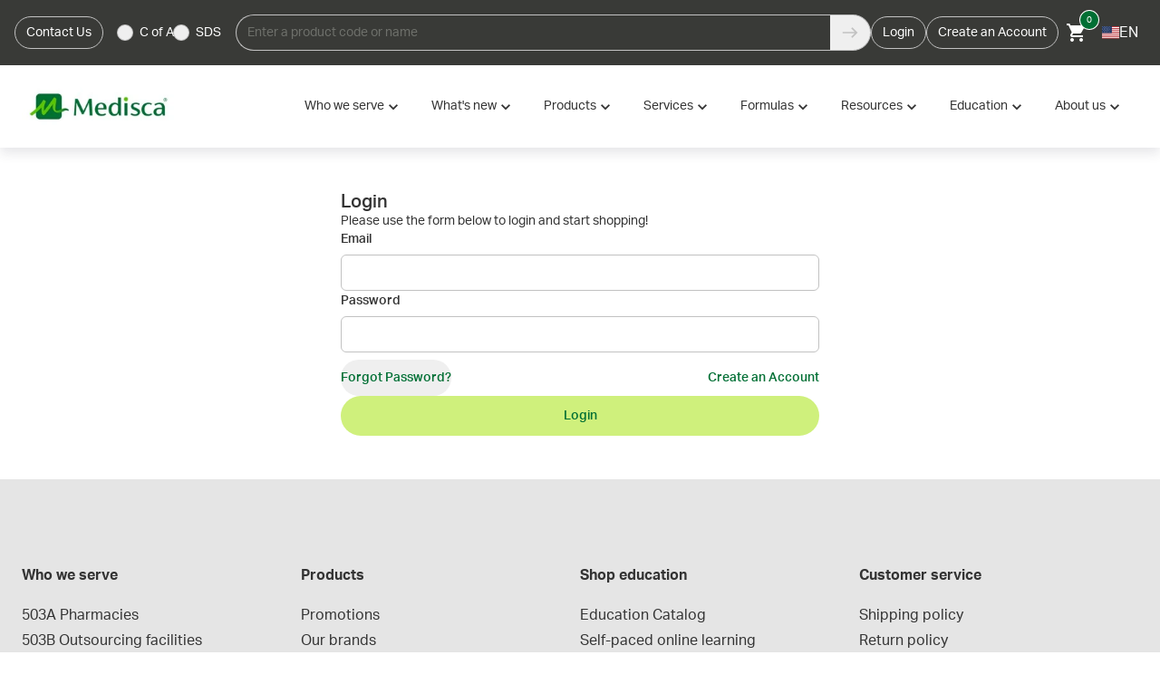

--- FILE ---
content_type: text/html; charset=utf-8
request_url: https://www.medisca.com/login?callbackUrl=%252Flegal-pages
body_size: 109527
content:
<!DOCTYPE html><html lang="en-US"><head><meta charSet="utf-8"/><meta name="viewport" content="width=device-width, initial-scale=1"/><link rel="preload" as="image" imageSrcSet="/_next/image?url=https%3A%2F%2Fazure-na-images.contentstack.com%2Fv3%2Fassets%2Fblt223a577df57b3654%2Fblt35f523ac7f67aca6%2F64de3b1883e48df3633b2ad4%2Fmedisca_greenlogo.jpg&amp;w=640&amp;q=90 640w, /_next/image?url=https%3A%2F%2Fazure-na-images.contentstack.com%2Fv3%2Fassets%2Fblt223a577df57b3654%2Fblt35f523ac7f67aca6%2F64de3b1883e48df3633b2ad4%2Fmedisca_greenlogo.jpg&amp;w=750&amp;q=90 750w, /_next/image?url=https%3A%2F%2Fazure-na-images.contentstack.com%2Fv3%2Fassets%2Fblt223a577df57b3654%2Fblt35f523ac7f67aca6%2F64de3b1883e48df3633b2ad4%2Fmedisca_greenlogo.jpg&amp;w=828&amp;q=90 828w, /_next/image?url=https%3A%2F%2Fazure-na-images.contentstack.com%2Fv3%2Fassets%2Fblt223a577df57b3654%2Fblt35f523ac7f67aca6%2F64de3b1883e48df3633b2ad4%2Fmedisca_greenlogo.jpg&amp;w=1080&amp;q=90 1080w, /_next/image?url=https%3A%2F%2Fazure-na-images.contentstack.com%2Fv3%2Fassets%2Fblt223a577df57b3654%2Fblt35f523ac7f67aca6%2F64de3b1883e48df3633b2ad4%2Fmedisca_greenlogo.jpg&amp;w=1200&amp;q=90 1200w, /_next/image?url=https%3A%2F%2Fazure-na-images.contentstack.com%2Fv3%2Fassets%2Fblt223a577df57b3654%2Fblt35f523ac7f67aca6%2F64de3b1883e48df3633b2ad4%2Fmedisca_greenlogo.jpg&amp;w=1920&amp;q=90 1920w, /_next/image?url=https%3A%2F%2Fazure-na-images.contentstack.com%2Fv3%2Fassets%2Fblt223a577df57b3654%2Fblt35f523ac7f67aca6%2F64de3b1883e48df3633b2ad4%2Fmedisca_greenlogo.jpg&amp;w=2048&amp;q=90 2048w, /_next/image?url=https%3A%2F%2Fazure-na-images.contentstack.com%2Fv3%2Fassets%2Fblt223a577df57b3654%2Fblt35f523ac7f67aca6%2F64de3b1883e48df3633b2ad4%2Fmedisca_greenlogo.jpg&amp;w=3840&amp;q=90 3840w" imageSizes="100vw" fetchPriority="high"/><link rel="stylesheet" href="/_next/static/css/c1fd19e226788fb1.css" data-precedence="next"/><link rel="stylesheet" href="/_next/static/css/81df3992a379d40a.css" data-precedence="next"/><link rel="stylesheet" href="/_next/static/css/e04e3bf819cb6664.css" data-precedence="next"/><link rel="preload" as="script" fetchPriority="low" href="/_next/static/chunks/webpack-7c5c0dfc6a290da8.js"/><script src="/_next/static/chunks/2723839c-798e7eb29a062672.js" async=""></script><script src="/_next/static/chunks/4497-61a1aff17a8318e3.js" async=""></script><script src="/_next/static/chunks/main-app-0a7adeae4d1a6f18.js" async=""></script><script src="/_next/static/chunks/606-ca262cf50168f726.js" async=""></script><script src="/_next/static/chunks/2907-19b210cc1954927a.js" async=""></script><script src="/_next/static/chunks/app/global-error-366ccff7e61836c5.js" async=""></script><script src="/_next/static/chunks/5206-f33a5329751d00a8.js" async=""></script><script src="/_next/static/chunks/7687-144d7067eeee20da.js" async=""></script><script src="/_next/static/chunks/9222-43fcd8153bacd3f9.js" async=""></script><script src="/_next/static/chunks/5010-6034a291835fc5f2.js" async=""></script><script src="/_next/static/chunks/1859-e7e3d59685e56d1a.js" async=""></script><script src="/_next/static/chunks/7955-57ff3761334cfb09.js" async=""></script><script src="/_next/static/chunks/769-9819fc7347c36e69.js" async=""></script><script src="/_next/static/chunks/7790-25a3c40ff1b86be2.js" async=""></script><script src="/_next/static/chunks/7861-2e5bbf4bf793226f.js" async=""></script><script src="/_next/static/chunks/210-4d8258ea3b907d4b.js" async=""></script><script src="/_next/static/chunks/5511-bcccaf04b767f874.js" async=""></script><script src="/_next/static/chunks/app/%5Blocale%5D/(auth)/login/page-e7884d2f5fe31b6d.js" async=""></script><script src="/_next/static/chunks/213-e6fe1dacb7f60487.js" async=""></script><script src="/_next/static/chunks/3263-531aa4b3af0acdba.js" async=""></script><script src="/_next/static/chunks/7182-49c683e475dacceb.js" async=""></script><script src="/_next/static/chunks/5667-9773a47823e9af91.js" async=""></script><script src="/_next/static/chunks/9086-15f74631dfaf23aa.js" async=""></script><script src="/_next/static/chunks/6242-99ec19bf667c0872.js" async=""></script><script src="/_next/static/chunks/7773-e4754dcf6d26d83b.js" async=""></script><script src="/_next/static/chunks/3058-26c39777567aabfb.js" async=""></script><script src="/_next/static/chunks/4135-b74ca82eb18ed42d.js" async=""></script><script src="/_next/static/chunks/app/%5Blocale%5D/(shop)/layout-7a8cf25b249452a2.js" async=""></script><script src="/_next/static/chunks/3920-fdade3fb3b1125ad.js" async=""></script><script src="/_next/static/chunks/1935-477e95696c7123ee.js" async=""></script><script src="/_next/static/chunks/app/%5Blocale%5D/layout-3a38cdf54a3925e4.js" async=""></script><link rel="preload" href="https://www.googletagmanager.com/gtm.js?id=GTM-PQL7BW" as="script"/><title>Compounding Pharmacy Products and Services at MEDISCA</title><meta name="description" content="A leader in pharmaceutical compounding, MEDISCA supports pharmacists by providing equipment, devices and quality-assured ingredients. Learn more."/><link rel="canonical" href="/login"/><link rel="alternate" hrefLang="en-US" href="/login"/><link rel="alternate" hrefLang="en-CA" href="/login"/><link rel="alternate" hrefLang="fr-CA" href="/fr/connexion"/><link rel="alternate" hrefLang="en-AU" href="/login"/><link rel="alternate" hrefLang="de-DE" href="/de/login"/><link rel="icon" href="/favicon.ico" type="image/x-icon" sizes="16x16"/><script src="/_next/static/chunks/polyfills-42372ed130431b0a.js" noModule=""></script></head><body class="__className_4a913a"><header class="group sticky top-0 z-100 bg-white shadow-sm"><div class="bg-neutral"><nav class="container-x flex flex-wrap items-center justify-between gap-x-2 p-2 text-neutral-foreground transition-[padding] duration-200 ease-in-out lg:flex-nowrap lg:p-4 lg:group-[.is-stuck]:py-2 2xl:gap-x-4"><div class="flex w-full items-center justify-between py-2 lg:hidden"><div class="flex items-center gap-x-6"><button class="max-w-[200px] truncate inline-flex" type="button"><span class="icon-[ic--baseline-menu] size-6"></span></button><a href="/"><img alt="Medisca Logo" loading="lazy" width="96" height="8" decoding="async" data-nimg="1" style="color:transparent" srcSet="/_next/image?url=https%3A%2F%2Fwww.medisca.com%2Fimages%2Fmedisca-logo-mobile-white.svg&amp;w=96&amp;q=90 1x, /_next/image?url=https%3A%2F%2Fwww.medisca.com%2Fimages%2Fmedisca-logo-mobile-white.svg&amp;w=256&amp;q=90 2x" src="/_next/image?url=https%3A%2F%2Fwww.medisca.com%2Fimages%2Fmedisca-logo-mobile-white.svg&amp;w=256&amp;q=90"/></a></div><div class="flex items-center gap-x-6 pr-5"><a class="inline-flex items-center justify-center rounded-full text-sm transition-colors focus-visible:outline-2 disabled:pointer-events-none disabled:opacity-50 truncate font-normal border border-input hover:bg-transparent hover:border-white h-9 px-3" href="/login?callbackUrl=%252Flegal-pages">Login</a><a class="flex" href="/checkout"><div class="relative flex items-center gap-2 rounded-xl ring-white hover:ring-[.8px] lg:p-2"><span class="icon-[ic--baseline-shopping-cart] size-6"></span><div class="absolute -right-1 -top-1 flex size-3 items-center justify-center rounded-full bg-secondary text-2xs text-secondary-foreground ring-1 ring-white lg:size-5">0</div></div></a></div></div><div class="hidden w-full flex-[0_0_auto] justify-end gap-2 lg:flex lg:w-auto"><a class="inline-flex items-center justify-center rounded-full text-sm font-medium transition-colors focus-visible:outline-2 disabled:pointer-events-none disabled:opacity-50 truncate font-normal border border-input hover:bg-transparent hover:border-white h-9 px-3" href="/contact-us">Contact Us</a></div><div class="grow py-2 lg:flex lg:py-0"><form class="relative flex w-full items-center space-x-4"><div class="space-y-3"><div role="radiogroup" aria-required="false" dir="ltr" class="ml-1 flex gap-4 lg:ml-4" aria-describedby=":Rbipskva:-form-item-description" aria-invalid="false" id=":Rbipskva:-form-item" tabindex="-1" style="outline:none"><div class="flex items-center space-x-2 space-y-0"><button type="button" role="radio" aria-checked="false" data-state="unchecked" value="cofa" class="relative aspect-square size-4 rounded-full border-0 outline-0 ring-1 ring-input transition duration-300 ease-in-out hover:scale-110 hover:ring-primary disabled:cursor-not-allowed disabled:opacity-30" aria-describedby=":Rbbipskva:-form-item-description" aria-invalid="false" id=":Rbbipskva:-form-item" tabindex="-1" data-radix-collection-item=""></button><input type="radio" aria-hidden="true" style="transform:translateX(-100%);position:absolute;pointer-events:none;opacity:0;margin:0" tabindex="-1" value="cofa"/><label class="text-sm leading-none peer-disabled:cursor-not-allowed peer-disabled:opacity-70 cursor-pointer whitespace-nowrap font-normal" for=":Rbbipskva:-form-item">C of A</label></div><div class="flex items-center space-x-2 space-y-0"><button type="button" role="radio" aria-checked="false" data-state="unchecked" value="sds" class="relative aspect-square size-4 rounded-full border-0 outline-0 ring-1 ring-input transition duration-300 ease-in-out hover:scale-110 hover:ring-primary disabled:cursor-not-allowed disabled:opacity-30" aria-describedby=":Rjbipskva:-form-item-description" aria-invalid="false" id=":Rjbipskva:-form-item" tabindex="-1" data-radix-collection-item=""></button><input type="radio" aria-hidden="true" style="transform:translateX(-100%);position:absolute;pointer-events:none;opacity:0;margin:0" tabindex="-1" value="sds"/><label class="text-sm leading-none peer-disabled:cursor-not-allowed peer-disabled:opacity-70 cursor-pointer font-normal" for=":Rjbipskva:-form-item">SDS</label></div></div></div><div class="flex w-full"><div class="flex w-full flex-1 items-center space-y-0"><div class="flex w-full items-stretch"><div class="w-full h-10 rounded-l-full rounded-r-none border border-r-0 border-input bg-transparent"></div><button class="flex items-center rounded-r-full border border-l-0 border-input px-3 text-input sm:text-sm" type="button"><span class="icon-[ic--baseline-east] size-5"></span></button></div></div></div></form></div><div class="hidden items-center gap-x-2 lg:flex"><a class="inline-flex items-center justify-center rounded-full text-sm transition-colors focus-visible:outline-2 disabled:pointer-events-none disabled:opacity-50 truncate font-normal border border-input hover:bg-transparent hover:border-white h-9 px-3" href="/login?callbackUrl=%252Flegal-pages">Login</a><a class="inline-flex items-center justify-center rounded-full text-sm transition-colors focus-visible:outline-2 disabled:pointer-events-none disabled:opacity-50 truncate font-normal border border-input hover:bg-transparent hover:border-white h-9 px-3" href="/create-new-account">Create an Account</a><a class="flex" href="/checkout"><div class="relative flex items-center gap-2 rounded-xl ring-white hover:ring-[.8px] lg:p-2"><span class="icon-[ic--baseline-shopping-cart] size-6"></span><div class="absolute -right-1 -top-1 flex size-3 items-center justify-center rounded-full bg-secondary text-2xs text-secondary-foreground ring-1 ring-white lg:size-5">0</div></div></a><div class="flex shrink-0 cursor-pointer items-center gap-x-2 rounded-xl p-2 ring-white hover:ring-[.8px]" type="button" id="radix-:R14ipskva:" aria-haspopup="menu" aria-expanded="false" data-state="closed"><img alt="US Flag" loading="lazy" width="19" height="12" decoding="async" data-nimg="1" style="color:transparent" srcSet="/_next/image?url=https%3A%2F%2Fwww.medisca.com%2Fimages%2Ficons%2Fflags%2Fus.svg&amp;w=32&amp;q=90 1x, /_next/image?url=https%3A%2F%2Fwww.medisca.com%2Fimages%2Ficons%2Fflags%2Fus.svg&amp;w=48&amp;q=90 2x" src="/_next/image?url=https%3A%2F%2Fwww.medisca.com%2Fimages%2Ficons%2Fflags%2Fus.svg&amp;w=48&amp;q=90"/>EN</div></div></nav></div><nav class="container-x hidden flex-wrap items-center justify-between gap-y-4 py-4 transition-[padding] duration-200 ease-in-out group-[.is-stuck]:py-0 lg:flex"><a class="relative inline-flex h-[59px] w-[169px] items-center transition-[height] duration-200 ease-in-out group-[.is-stuck]:h-[40px] group-[.is-stuck]:w-[114px]" href="/"><img alt="Medisca Logo" fetchPriority="high" decoding="async" data-nimg="fill" style="position:absolute;height:100%;width:100%;left:0;top:0;right:0;bottom:0;color:transparent" sizes="100vw" srcSet="/_next/image?url=https%3A%2F%2Fazure-na-images.contentstack.com%2Fv3%2Fassets%2Fblt223a577df57b3654%2Fblt35f523ac7f67aca6%2F64de3b1883e48df3633b2ad4%2Fmedisca_greenlogo.jpg&amp;w=640&amp;q=90 640w, /_next/image?url=https%3A%2F%2Fazure-na-images.contentstack.com%2Fv3%2Fassets%2Fblt223a577df57b3654%2Fblt35f523ac7f67aca6%2F64de3b1883e48df3633b2ad4%2Fmedisca_greenlogo.jpg&amp;w=750&amp;q=90 750w, /_next/image?url=https%3A%2F%2Fazure-na-images.contentstack.com%2Fv3%2Fassets%2Fblt223a577df57b3654%2Fblt35f523ac7f67aca6%2F64de3b1883e48df3633b2ad4%2Fmedisca_greenlogo.jpg&amp;w=828&amp;q=90 828w, /_next/image?url=https%3A%2F%2Fazure-na-images.contentstack.com%2Fv3%2Fassets%2Fblt223a577df57b3654%2Fblt35f523ac7f67aca6%2F64de3b1883e48df3633b2ad4%2Fmedisca_greenlogo.jpg&amp;w=1080&amp;q=90 1080w, /_next/image?url=https%3A%2F%2Fazure-na-images.contentstack.com%2Fv3%2Fassets%2Fblt223a577df57b3654%2Fblt35f523ac7f67aca6%2F64de3b1883e48df3633b2ad4%2Fmedisca_greenlogo.jpg&amp;w=1200&amp;q=90 1200w, /_next/image?url=https%3A%2F%2Fazure-na-images.contentstack.com%2Fv3%2Fassets%2Fblt223a577df57b3654%2Fblt35f523ac7f67aca6%2F64de3b1883e48df3633b2ad4%2Fmedisca_greenlogo.jpg&amp;w=1920&amp;q=90 1920w, /_next/image?url=https%3A%2F%2Fazure-na-images.contentstack.com%2Fv3%2Fassets%2Fblt223a577df57b3654%2Fblt35f523ac7f67aca6%2F64de3b1883e48df3633b2ad4%2Fmedisca_greenlogo.jpg&amp;w=2048&amp;q=90 2048w, /_next/image?url=https%3A%2F%2Fazure-na-images.contentstack.com%2Fv3%2Fassets%2Fblt223a577df57b3654%2Fblt35f523ac7f67aca6%2F64de3b1883e48df3633b2ad4%2Fmedisca_greenlogo.jpg&amp;w=3840&amp;q=90 3840w" src="/_next/image?url=https%3A%2F%2Fazure-na-images.contentstack.com%2Fv3%2Fassets%2Fblt223a577df57b3654%2Fblt35f523ac7f67aca6%2F64de3b1883e48df3633b2ad4%2Fmedisca_greenlogo.jpg&amp;w=3840&amp;q=90"/></a><div class="grow"><ul class="flex w-full flex-wrap items-center justify-end text-sm"><li class="flex items-center"><a class="flex items-center gap-2 px-4 py-2 focus:outline-none" data-state="closed" href="/who-we-serve">Who we serve<span class="icon-[ic--baseline-expand-more] size-5"></span></a></li><li class="flex items-center"><a class="flex items-center gap-2 px-4 py-2 focus:outline-none" data-state="closed" href="/whats-new">What&#x27;s new<span class="icon-[ic--baseline-expand-more] size-5"></span></a></li><li class="flex items-center"><a class="flex items-center gap-2 px-4 py-2 focus:outline-none" data-state="closed" href="/products">Products<span class="icon-[ic--baseline-expand-more] size-5"></span></a></li><li class="flex items-center"><a class="flex items-center gap-2 px-4 py-2 focus:outline-none" data-state="closed" href="/services">Services<span class="icon-[ic--baseline-expand-more] size-5"></span></a></li><li class="flex items-center"><a class="flex items-center gap-2 px-4 py-2 focus:outline-none" data-state="closed" href="/formulas">Formulas<span class="icon-[ic--baseline-expand-more] size-5"></span></a></li><li class="flex items-center"><a class="flex items-center gap-2 px-4 py-2 focus:outline-none" data-state="closed" href="/resources">Resources<span class="icon-[ic--baseline-expand-more] size-5"></span></a></li><li class="flex items-center"><a class="flex items-center gap-2 px-4 py-2 focus:outline-none" data-state="closed" href="/education">Education<span class="icon-[ic--baseline-expand-more] size-5"></span></a></li><li class="flex items-center"><a class="flex items-center gap-2 px-4 py-2 focus:outline-none" data-state="closed" href="/about-us">About us<span class="icon-[ic--baseline-expand-more] size-5"></span></a></li></ul></div></nav></header><div class="invisible absolute -mt-24"></div><div class="container-x mx-auto max-w-xl py-12"><div class="flex flex-col gap-4"><div class="flex flex-col gap-y-2"><h3 class="text-lg font-medium">Login</h3><div class="text-sm">Please use the form below to login and start shopping!</div></div><form class="flex flex-col gap-y-4"><div class="space-y-2"><label class="text-sm font-medium leading-none peer-disabled:cursor-not-allowed peer-disabled:opacity-70" for=":R7cvf9skva:-form-item">Email</label><div class="peer relative inline-flex w-full items-center"><input class="flex h-10 w-full rounded-md border border-input bg-background px-3 py-2 text-sm ring-offset-background file:border-0 file:bg-transparent file:text-sm file:font-medium placeholder:text-inactiveGray focus-visible:border-ring focus-visible:outline-none disabled:cursor-not-allowed disabled:opacity-50" type="email" aria-describedby=":R7cvf9skva:-form-item-description" aria-invalid="false" id=":R7cvf9skva:-form-item" name="email" value=""/></div></div><div class="space-y-2"><label class="text-sm font-medium leading-none peer-disabled:cursor-not-allowed peer-disabled:opacity-70" for=":Rbcvf9skva:-form-item">Password</label><div class="peer relative inline-flex w-full items-center"><input class="flex h-10 w-full rounded-md border border-input bg-background px-3 py-2 text-sm ring-offset-background file:border-0 file:bg-transparent file:text-sm file:font-medium placeholder:text-inactiveGray focus-visible:border-ring focus-visible:outline-none disabled:cursor-not-allowed disabled:opacity-50" type="password" autoComplete="current-password" aria-describedby=":Rbcvf9skva:-form-item-description" aria-invalid="false" id=":Rbcvf9skva:-form-item" name="password" value=""/></div><p class="text-sm text-muted-foreground flex justify-between" id=":Rbcvf9skva:-form-item-description"><button class="inline-flex items-center justify-center rounded-full text-sm font-medium transition-colors focus-visible:outline-2 disabled:pointer-events-none disabled:opacity-50 truncate text-secondary hover:text-secondary-hover h-10 p-0" type="button">Forgot Password?</button><a class="inline-flex items-center justify-center rounded-full text-sm font-medium transition-colors focus-visible:outline-2 disabled:pointer-events-none disabled:opacity-50 truncate text-secondary hover:text-secondary-hover h-10 p-0" href="/create-new-account">Create an Account</a></p></div><div class="flex flex-col gap-y-4"><button class="inline-flex items-center justify-center rounded-full text-sm font-medium transition-colors focus-visible:outline-2 disabled:pointer-events-none disabled:opacity-50 truncate bg-primary text-primary-foreground hover:bg-primary-hover h-11 px-8 w-full" type="submit">Login</button></div></form></div></div><footer class="bg-footer"><div class="container-x py-8 lg:pt-24"><div class="hidden flex-col flex-wrap gap-6 text-base sm:space-y-0 md:flex md:max-h-[700px] md:gap-x-[5%] md:gap-y-8 lg:max-h-[500px] lg:gap-x-[4.17%] lg:gap-y-12 [&amp;_.menu:nth-last-child(2)&gt;h3]:pt-[6px]"><div class="menu md:w-[30%] md:flex-[1_0_90px] lg:w-1/6 lg:flex-[1_0_60px]"><h3 class="font-semibold md:mb-4 lg:mb-6">Who we serve</h3><ul class="space-y-2"><li class="whitespace-pre-wrap"><a class="line-clamp-2" href="/who-we-serve/pharmacies">503A Pharmacies</a></li><li class="whitespace-pre-wrap"><a class="line-clamp-2" href="/who-we-serve/503b-outsourcing-facilities">503B Outsourcing facilities</a></li><li class="whitespace-pre-wrap"><a class="line-clamp-2" href="/who-we-serve/cannabis-industry">Cannabis industry</a></li><li class="whitespace-pre-wrap"><a class="line-clamp-2" href="/who-we-serve/contract-manufacturing">Contract manufacturing</a></li><li class="whitespace-pre-wrap"><a class="line-clamp-2" href="/who-we-serve/hospitals-and-clinics">Hospitals and clinics</a></li><li class="whitespace-pre-wrap"><a class="line-clamp-2" href="/who-we-serve/laboratory-and-research">Laboratory and research</a></li><li class="whitespace-pre-wrap"><a class="line-clamp-2" href="/who-we-serve/physicians-and-healthcare-providers">Physicians and providers</a></li><li class="whitespace-pre-wrap"><a class="line-clamp-2" href="/who-we-serve/telehealth">Telehealth</a></li><li class="whitespace-pre-wrap"><a class="line-clamp-2" href="/who-we-serve/wholesalers">Wholesalers</a></li></ul></div><div class="menu md:w-[30%] md:flex-[1_0_90px] lg:w-1/6 lg:flex-[1_0_60px]"><h3 class="font-semibold md:mb-4 lg:mb-6">Products</h3><ul class="space-y-2"><li class="whitespace-pre-wrap"><a class="line-clamp-2" href="/products/categories/all?filter.t.promotions=all">Promotions</a></li><li class="whitespace-pre-wrap"><a class="line-clamp-2" href="/products/shop-by-brand">Our brands</a></li><li class="whitespace-pre-wrap"><a class="line-clamp-2" href="/products/bases">Bases and vehicles</a></li><li class="whitespace-pre-wrap"><a class="line-clamp-2" href="/products/capsules">Capsules</a></li><li class="whitespace-pre-wrap"><a class="line-clamp-2" href="/products/chemicals">Chemicals</a></li><li class="whitespace-pre-wrap"><a class="line-clamp-2" href="/products/categories/controlled-substances">Controlled substances</a></li><li class="whitespace-pre-wrap"><a class="line-clamp-2" href="/products/devices">Devices</a></li><li class="whitespace-pre-wrap"><a class="line-clamp-2" href="/products/equipment">Equipment</a></li><li class="whitespace-pre-wrap"><a class="line-clamp-2" href="/products/flavors-colors-oils">Flavors, colors and oils</a></li><li class="whitespace-pre-wrap"><a class="line-clamp-2" href="/products/lab-supplies">Lab supplies</a></li></ul></div><div class="menu md:w-[30%] md:flex-[1_0_90px] lg:w-1/6 lg:flex-[1_0_60px]"><h3 class="font-semibold md:mb-4 lg:mb-6">Shop services</h3><ul class="space-y-2"><li class="whitespace-pre-wrap"><a class="line-clamp-2" href="/services">Formulation support</a></li><li class="whitespace-pre-wrap"><a class="line-clamp-2" href="/services">Standard operating procedures</a></li><li class="whitespace-pre-wrap"><a class="line-clamp-2" href="/services">Specialized consultations</a></li></ul></div><div class="menu md:w-[30%] md:flex-[1_0_90px] lg:w-1/6 lg:flex-[1_0_60px]"><h3 class="font-semibold md:mb-4 lg:mb-6">Shop education</h3><ul class="space-y-2"><li class="whitespace-pre-wrap"><a class="line-clamp-2" href="/education/categories/all">Education Catalog</a></li><li class="whitespace-pre-wrap"><a class="line-clamp-2" href="/education/categories/all?filter.p.education-format=self-paced-online-learning">Self-paced online learning</a></li><li class="whitespace-pre-wrap"><a class="line-clamp-2" href="/education/categories/all?filter.p.education-format=seminars">Seminars</a></li><li class="whitespace-pre-wrap"><a class="line-clamp-2" href="/education/categories/all?filter.p.education-format=webinars">Webinars</a></li><li class="whitespace-pre-wrap"><a class="line-clamp-2" href="/education/categories/all?filter.p.education-format=hands-on-lab-trainings">Hands-on lab training</a></li><li class="whitespace-pre-wrap"><a class="line-clamp-2" target="_blank" href="/education/categories/all?filter.p.education-format=provider-portals">Provider portals</a></li></ul></div><div class="menu md:w-[30%] md:flex-[1_0_90px] lg:w-1/6 lg:flex-[1_0_60px]"><h3 class="font-semibold md:mb-4 lg:mb-6">Formulas &amp; resources</h3><ul class="space-y-2"><li class="whitespace-pre-wrap"><a class="line-clamp-2" href="/formulas/library">Formula library</a></li><li class="whitespace-pre-wrap"><a class="line-clamp-2" href="/formulas/library/samples">Sample formulas</a></li><li class="whitespace-pre-wrap"><a class="line-clamp-2" href="/formulas/bud-library">BUDs library</a></li><li class="whitespace-pre-wrap"><a class="line-clamp-2" href="/studies-library">Studies library</a></li><li class="whitespace-pre-wrap"><a class="line-clamp-2" href="/blog">Medisca blog</a></li><li class="whitespace-pre-wrap"><a class="line-clamp-2" href="/compounding-101">Compounding 101</a></li></ul></div><div class="menu md:w-[30%] md:flex-[1_0_90px] lg:w-1/6 lg:flex-[1_0_60px]"><h3 class="font-semibold md:mb-4 lg:mb-6">Customer service</h3><ul class="space-y-2"><li class="whitespace-pre-wrap"><a class="line-clamp-2" href="/delivery-claims-and-returns-policy#shipping">Shipping policy</a></li><li class="whitespace-pre-wrap"><a class="line-clamp-2" href="/delivery-claims-and-returns-policy">Return policy</a></li><li class="whitespace-pre-wrap"><a class="line-clamp-2" target="_blank" href="https://csos.medisca.com/index.php">CSOS registration</a></li></ul></div><div class="menu md:w-[30%] md:flex-[1_0_90px] lg:w-1/6 lg:flex-[1_0_60px]"><h3 class="font-semibold md:mb-4 lg:mb-6">Company</h3><ul class="space-y-2"><li class="whitespace-pre-wrap"><a class="line-clamp-2" href="/about-us">About Medisca</a></li><li class="whitespace-pre-wrap"><a class="line-clamp-2" href="/quality">Medisca quality</a></li><li class="whitespace-pre-wrap"><a class="line-clamp-2" href="/careers">Careers</a></li><li class="whitespace-pre-wrap"><a class="line-clamp-2" href="/press-releases">Press releases</a></li><li class="whitespace-pre-wrap"><a class="line-clamp-2" href="/events">Events</a></li></ul></div><div class="menu md:w-[30%] md:flex-[1_0_90px] lg:w-1/6 lg:flex-[1_0_60px]"><h3 class="font-semibold md:mb-4 lg:mb-6">Account</h3><ul class="space-y-2"><li class="whitespace-pre-wrap"><a class="line-clamp-2" href="/login">Login</a></li><li class="whitespace-pre-wrap"><a class="line-clamp-2" href="/create-new-account">Create an account</a></li></ul></div><div class="menu md:w-[30%] md:flex-[1_0_90px] lg:w-1/6 lg:flex-[1_0_60px]"><h3 class="font-semibold md:mb-4 lg:mb-6">Contact us</h3><ul class="space-y-2"><li class="whitespace-pre-wrap"><a class="line-clamp-2" href="/contact-us">Customer service</a></li><li class="whitespace-pre-wrap"><a class="line-clamp-2" href="#">1-800-932-1039</a></li></ul></div></div><div class="mt-8 md:hidden"><div class="border-b-2"><div class="my-4 flex flex-row justify-between"><h3 class="font-semibold">Who we serve</h3><span class="icon-[ic--baseline-expand-more] size-6"></span></div><div class="overflow-hidden transition-all duration-500 h-0"><ul class="mb-4 space-y-4"><li class="whitespace-pre-wrap"><a href="/who-we-serve/pharmacies">503A Pharmacies</a></li><li class="whitespace-pre-wrap"><a href="/who-we-serve/503b-outsourcing-facilities">503B Outsourcing facilities</a></li><li class="whitespace-pre-wrap"><a href="/who-we-serve/cannabis-industry">Cannabis industry</a></li><li class="whitespace-pre-wrap"><a href="/who-we-serve/contract-manufacturing">Contract manufacturing</a></li><li class="whitespace-pre-wrap"><a href="/who-we-serve/hospitals-and-clinics">Hospitals and clinics</a></li><li class="whitespace-pre-wrap"><a href="/who-we-serve/laboratory-and-research">Laboratory and research</a></li><li class="whitespace-pre-wrap"><a href="/who-we-serve/physicians-and-healthcare-providers">Physicians and providers</a></li><li class="whitespace-pre-wrap"><a href="/who-we-serve/telehealth">Telehealth</a></li><li class="whitespace-pre-wrap"><a href="/who-we-serve/wholesalers">Wholesalers</a></li></ul></div></div><div class="border-b-2"><div class="my-4 flex flex-row justify-between"><h3 class="font-semibold">Products</h3><span class="icon-[ic--baseline-expand-more] size-6"></span></div><div class="overflow-hidden transition-all duration-500 h-0"><ul class="mb-4 space-y-4"><li class="whitespace-pre-wrap"><a href="/products/categories/all?filter.t.promotions=all">Promotions</a></li><li class="whitespace-pre-wrap"><a href="/products/shop-by-brand">Our brands</a></li><li class="whitespace-pre-wrap"><a href="/products/bases">Bases and vehicles</a></li><li class="whitespace-pre-wrap"><a href="/products/capsules">Capsules</a></li><li class="whitespace-pre-wrap"><a href="/products/chemicals">Chemicals</a></li><li class="whitespace-pre-wrap"><a href="/products/categories/controlled-substances">Controlled substances</a></li><li class="whitespace-pre-wrap"><a href="/products/devices">Devices</a></li><li class="whitespace-pre-wrap"><a href="/products/equipment">Equipment</a></li><li class="whitespace-pre-wrap"><a href="/products/flavors-colors-oils">Flavors, colors and oils</a></li><li class="whitespace-pre-wrap"><a href="/products/lab-supplies">Lab supplies</a></li></ul></div></div><div class="border-b-2"><div class="my-4 flex flex-row justify-between"><h3 class="font-semibold">Shop services</h3><span class="icon-[ic--baseline-expand-more] size-6"></span></div><div class="overflow-hidden transition-all duration-500 h-0"><ul class="mb-4 space-y-4"><li class="whitespace-pre-wrap"><a href="/services">Formulation support</a></li><li class="whitespace-pre-wrap"><a href="/services">Standard operating procedures</a></li><li class="whitespace-pre-wrap"><a href="/services">Specialized consultations</a></li></ul></div></div><div class="border-b-2"><div class="my-4 flex flex-row justify-between"><h3 class="font-semibold">Shop education</h3><span class="icon-[ic--baseline-expand-more] size-6"></span></div><div class="overflow-hidden transition-all duration-500 h-0"><ul class="mb-4 space-y-4"><li class="whitespace-pre-wrap"><a href="/education/categories/all">Education Catalog</a></li><li class="whitespace-pre-wrap"><a href="/education/categories/all?filter.p.education-format=self-paced-online-learning">Self-paced online learning</a></li><li class="whitespace-pre-wrap"><a href="/education/categories/all?filter.p.education-format=seminars">Seminars</a></li><li class="whitespace-pre-wrap"><a href="/education/categories/all?filter.p.education-format=webinars">Webinars</a></li><li class="whitespace-pre-wrap"><a href="/education/categories/all?filter.p.education-format=hands-on-lab-trainings">Hands-on lab training</a></li><li class="whitespace-pre-wrap"><a target="_blank" href="/education/categories/all?filter.p.education-format=provider-portals">Provider portals</a></li></ul></div></div><div class="border-b-2"><div class="my-4 flex flex-row justify-between"><h3 class="font-semibold">Formulas &amp; resources</h3><span class="icon-[ic--baseline-expand-more] size-6"></span></div><div class="overflow-hidden transition-all duration-500 h-0"><ul class="mb-4 space-y-4"><li class="whitespace-pre-wrap"><a href="/formulas/library">Formula library</a></li><li class="whitespace-pre-wrap"><a href="/formulas/library/samples">Sample formulas</a></li><li class="whitespace-pre-wrap"><a href="/formulas/bud-library">BUDs library</a></li><li class="whitespace-pre-wrap"><a href="/studies-library">Studies library</a></li><li class="whitespace-pre-wrap"><a href="/blog">Medisca blog</a></li><li class="whitespace-pre-wrap"><a href="/compounding-101">Compounding 101</a></li></ul></div></div><div class="border-b-2"><div class="my-4 flex flex-row justify-between"><h3 class="font-semibold">Customer service</h3><span class="icon-[ic--baseline-expand-more] size-6"></span></div><div class="overflow-hidden transition-all duration-500 h-0"><ul class="mb-4 space-y-4"><li class="whitespace-pre-wrap"><a href="/delivery-claims-and-returns-policy#shipping">Shipping policy</a></li><li class="whitespace-pre-wrap"><a href="/delivery-claims-and-returns-policy">Return policy</a></li><li class="whitespace-pre-wrap"><a target="_blank" href="https://csos.medisca.com/index.php">CSOS registration</a></li></ul></div></div><div class="border-b-2"><div class="my-4 flex flex-row justify-between"><h3 class="font-semibold">Company</h3><span class="icon-[ic--baseline-expand-more] size-6"></span></div><div class="overflow-hidden transition-all duration-500 h-0"><ul class="mb-4 space-y-4"><li class="whitespace-pre-wrap"><a href="/about-us">About Medisca</a></li><li class="whitespace-pre-wrap"><a href="/quality">Medisca quality</a></li><li class="whitespace-pre-wrap"><a href="/careers">Careers</a></li><li class="whitespace-pre-wrap"><a href="/press-releases">Press releases</a></li><li class="whitespace-pre-wrap"><a href="/events">Events</a></li></ul></div></div><div class="border-b-2"><div class="my-4 flex flex-row justify-between"><h3 class="font-semibold">Account</h3><span class="icon-[ic--baseline-expand-more] size-6"></span></div><div class="overflow-hidden transition-all duration-500 h-0"><ul class="mb-4 space-y-4"><li class="whitespace-pre-wrap"><a href="/login">Login</a></li><li class="whitespace-pre-wrap"><a href="/create-new-account">Create an account</a></li></ul></div></div><div class="border-b-2"><div class="my-4 flex flex-row justify-between"><h3 class="font-semibold">Contact us</h3><span class="icon-[ic--baseline-expand-more] size-6"></span></div><div class="overflow-hidden transition-all duration-500 h-0"><ul class="mb-4 space-y-4"><li class="whitespace-pre-wrap"><a href="/contact-us">Customer service</a></li><li class="whitespace-pre-wrap"><a href="#">1-800-932-1039</a></li></ul></div></div></div><div class="mt-10 flex flex-col gap-y-6"><h3 class="text-grey100 flex flex-col text-h2 heir-strong:block"><p>Partners in<strong> Wellness</strong></p></h3><div class="flex flex-col gap-[40px] pl-4 md:flex-row md:items-center md:justify-between"><div class="flex space-x-6"><a class="flex size-6 items-center justify-center rounded-full bg-foreground" target="_blank" href="https://www.linkedin.com/company/medisca"><span class="icon-[fa6-brands--linkedin-in] size-4 text-white"></span></a><a class="flex size-6 items-center justify-center rounded-full bg-foreground" target="_blank" href="https://www.facebook.com/medisca.inc"><span class="icon-[fa6-brands--facebook-f] size-4 text-white"></span></a><a class="flex size-6 items-center justify-center rounded-full bg-foreground" target="_blank" href="https://www.youtube.com/user/MEDISCATV"><span class="icon-[fa6-brands--youtube] size-4 text-white"></span></a></div><div><a class="mr-4 inline-block rounded-3xl border border-secondary px-[20px] py-[7px] text-secondary" href="/regions">Change region</a></div></div></div><hr class="my-8 mb-6 border-black lg:mt-10"/><div class="flex flex-col items-center gap-y-[24px] sm:items-start lg:flex-row lg:justify-between"><div class="order-1 flex-[0_0_auto] sm:order-none sm:pe-8"><img alt="NABP" loading="lazy" width="60" height="85" decoding="async" data-nimg="1" style="color:transparent" srcSet="/_next/image?url=https%3A%2F%2Fazure-na-images.contentstack.com%2Fv3%2Fassets%2Fblt223a577df57b3654%2Fblt8527348b64d1f29a%2F64b707f042f1772ebcca4c39%2FNABP_logo.png&amp;w=64&amp;q=90 1x, /_next/image?url=https%3A%2F%2Fazure-na-images.contentstack.com%2Fv3%2Fassets%2Fblt223a577df57b3654%2Fblt8527348b64d1f29a%2F64b707f042f1772ebcca4c39%2FNABP_logo.png&amp;w=128&amp;q=90 2x" src="/_next/image?url=https%3A%2F%2Fazure-na-images.contentstack.com%2Fv3%2Fassets%2Fblt223a577df57b3654%2Fblt8527348b64d1f29a%2F64b707f042f1772ebcca4c39%2FNABP_logo.png&amp;w=128&amp;q=90"/></div><div class="order-1 flex basis-full sm:order-none"><p>Copyright<sup>© </sup>1989-</p>2026 Medisca Inc.</div><div class="order-0 basis-full sm:order-none"><ul class="flex flex-wrap items-center justify-center gap-x-6 sm:flex-nowrap md:justify-between [&amp;_li:last-child]:border-none  [&amp;_li]:border-r  [&amp;_li]:border-black/[0.12] sm:[&amp;_li]:border-none"><li class="pr-4"><a href="/privacy-policy">Privacy policy</a></li><li class="pr-4"><a href="/privacy-policy#cookies">Cookie policy</a></li><li class="special-cookie-policy pr-4"><a href="/terms-and-policies">Terms &amp; policies</a></li><li class="pr-4"><button aria-label="Your privacy choices" disabled="" id="ot-sdk-btn" type="button">Your privacy choices</button></li><li class="pr-4"><a href="/terms-of-use">Terms of Use</a></li></ul></div></div></div></footer><div role="region" aria-label="Notifications (F8)" tabindex="-1" style="pointer-events:none"><ol tabindex="-1" class="fixed top-0 z-100 flex max-h-screen w-full flex-col-reverse p-4 sm:bottom-auto sm:right-0 sm:flex-col md:max-w-[515px]"></ol></div><script src="/_next/static/chunks/webpack-7c5c0dfc6a290da8.js" async=""></script><script>(self.__next_f=self.__next_f||[]).push([0]);self.__next_f.push([2,null])</script><script>self.__next_f.push([1,"1:HL[\"/_next/static/css/c1fd19e226788fb1.css\",\"style\"]\n2:HL[\"/_next/static/css/81df3992a379d40a.css\",\"style\"]\n3:HL[\"/_next/static/css/e04e3bf819cb6664.css\",\"style\"]\n"])</script><script>self.__next_f.push([1,"4:I[85042,[],\"\"]\n7:I[41261,[],\"\"]\n9:I[12320,[],\"\"]\ne:I[23262,[\"606\",\"static/chunks/606-ca262cf50168f726.js\",\"2907\",\"static/chunks/2907-19b210cc1954927a.js\",\"6470\",\"static/chunks/app/global-error-366ccff7e61836c5.js\"],\"default\"]\n8:[\"locale\",\"en-US\",\"d\"]\nf:[]\n"])</script><script>self.__next_f.push([1,"0:[\"$\",\"$L4\",null,{\"buildId\":\"f2JGaX_cjCVFVuhWkuqVR\",\"assetPrefix\":\"\",\"urlParts\":[\"\",\"login?callbackUrl=%252Flegal-pages\"],\"initialTree\":[\"\",{\"children\":[[\"locale\",\"en-US\",\"d\"],{\"children\":[\"(auth)\",{\"children\":[\"login\",{\"children\":[\"__PAGE__?{\\\"callbackUrl\\\":\\\"%2Flegal-pages\\\"}\",{}]}]}]},\"$undefined\",\"$undefined\",true]}],\"initialSeedData\":[\"\",{\"children\":[[\"locale\",\"en-US\",\"d\"],{\"children\":[\"(auth)\",{\"children\":[\"login\",{\"children\":[\"__PAGE__\",{},[[\"$L5\",\"$L6\",null],null],null]},[null,[\"$\",\"$L7\",null,{\"parallelRouterKey\":\"children\",\"segmentPath\":[\"children\",\"$8\",\"children\",\"(auth)\",\"children\",\"login\",\"children\"],\"error\":\"$undefined\",\"errorStyles\":\"$undefined\",\"errorScripts\":\"$undefined\",\"template\":[\"$\",\"$L9\",null,{}],\"templateStyles\":\"$undefined\",\"templateScripts\":\"$undefined\",\"notFound\":\"$undefined\",\"notFoundStyles\":\"$undefined\"}]],null]},[[[[\"$\",\"link\",\"0\",{\"rel\":\"stylesheet\",\"href\":\"/_next/static/css/e04e3bf819cb6664.css\",\"precedence\":\"next\",\"crossOrigin\":\"$undefined\"}]],[\"$La\",[\"$\",\"$L7\",null,{\"parallelRouterKey\":\"children\",\"segmentPath\":[\"children\",\"$8\",\"children\",\"(auth)\",\"children\"],\"error\":\"$undefined\",\"errorStyles\":\"$undefined\",\"errorScripts\":\"$undefined\",\"template\":[\"$\",\"$L9\",null,{}],\"templateStyles\":\"$undefined\",\"templateScripts\":\"$undefined\",\"notFound\":\"$undefined\",\"notFoundStyles\":\"$undefined\"}],\"$Lb\"]],null],null]},[[[[\"$\",\"link\",\"0\",{\"rel\":\"stylesheet\",\"href\":\"/_next/static/css/c1fd19e226788fb1.css\",\"precedence\":\"next\",\"crossOrigin\":\"$undefined\"}],[\"$\",\"link\",\"1\",{\"rel\":\"stylesheet\",\"href\":\"/_next/static/css/81df3992a379d40a.css\",\"precedence\":\"next\",\"crossOrigin\":\"$undefined\"}]],\"$Lc\"],null],null]},[null,[\"$\",\"$L7\",null,{\"parallelRouterKey\":\"children\",\"segmentPath\":[\"children\"],\"error\":\"$undefined\",\"errorStyles\":\"$undefined\",\"errorScripts\":\"$undefined\",\"template\":[\"$\",\"$L9\",null,{}],\"templateStyles\":\"$undefined\",\"templateScripts\":\"$undefined\",\"notFound\":[[\"$\",\"title\",null,{\"children\":\"404: This page could not be found.\"}],[\"$\",\"div\",null,{\"style\":{\"fontFamily\":\"system-ui,\\\"Segoe UI\\\",Roboto,Helvetica,Arial,sans-serif,\\\"Apple Color Emoji\\\",\\\"Segoe UI Emoji\\\"\",\"height\":\"100vh\",\"textAlign\":\"center\",\"display\":\"flex\",\"flexDirection\":\"column\",\"alignItems\":\"center\",\"justifyContent\":\"center\"},\"children\":[\"$\",\"div\",null,{\"children\":[[\"$\",\"style\",null,{\"dangerouslySetInnerHTML\":{\"__html\":\"body{color:#000;background:#fff;margin:0}.next-error-h1{border-right:1px solid rgba(0,0,0,.3)}@media (prefers-color-scheme:dark){body{color:#fff;background:#000}.next-error-h1{border-right:1px solid rgba(255,255,255,.3)}}\"}}],[\"$\",\"h1\",null,{\"className\":\"next-error-h1\",\"style\":{\"display\":\"inline-block\",\"margin\":\"0 20px 0 0\",\"padding\":\"0 23px 0 0\",\"fontSize\":24,\"fontWeight\":500,\"verticalAlign\":\"top\",\"lineHeight\":\"49px\"},\"children\":\"404\"}],[\"$\",\"div\",null,{\"style\":{\"display\":\"inline-block\"},\"children\":[\"$\",\"h2\",null,{\"style\":{\"fontSize\":14,\"fontWeight\":400,\"lineHeight\":\"49px\",\"margin\":0},\"children\":\"This page could not be found.\"}]}]]}]}]],\"notFoundStyles\":[]}]],null],\"couldBeIntercepted\":false,\"initialHead\":[null,\"$Ld\"],\"globalErrorComponent\":\"$e\",\"missingSlots\":\"$Wf\"}]\n"])</script><script>self.__next_f.push([1,"10:I[85511,[\"5206\",\"static/chunks/5206-f33a5329751d00a8.js\",\"7687\",\"static/chunks/7687-144d7067eeee20da.js\",\"9222\",\"static/chunks/9222-43fcd8153bacd3f9.js\",\"5010\",\"static/chunks/5010-6034a291835fc5f2.js\",\"1859\",\"static/chunks/1859-e7e3d59685e56d1a.js\",\"7955\",\"static/chunks/7955-57ff3761334cfb09.js\",\"769\",\"static/chunks/769-9819fc7347c36e69.js\",\"7790\",\"static/chunks/7790-25a3c40ff1b86be2.js\",\"7861\",\"static/chunks/7861-2e5bbf4bf793226f.js\",\"210\",\"static/chunks/210-4d8258ea3b907d4b.js\",\"5511\",\"static/chunks/5511-bcccaf04b767f874.js\",\"132\",\"static/chunks/app/%5Blocale%5D/(auth)/login/page-e7884d2f5fe31b6d.js\"],\"default\"]\n11:T45e,Disclaimer: This data is provided for informational purposes only, representing the results of a study of the product stability with various active pharmaceutical ingredients. For further information on packaging, please refer to the actual formula. This document does not serve, and may not be construed, as a representation or guarantee of product performance. In all cases, the practitioner is advised to consult recognized pharmaceutical compendia and other recognized sources for product formulation and other product characteristics, including stability. MEDISCA and its affiliates make no warranties or representations with regards to the functioning or appropriateness of this product in any compounded formulation, the use of which is solely at the discretion and liability of the practitioner. It is the responsibility of the pharmacist or other appropriately state licensed professional to verify the accuracy and validity of the information contained herein, with regards to scheduling, federal and state/provincial laws allowing the use of the formulas, products and final compounds in the country of use."])</script><script>self.__next_f.push([1,"6:[\"$\",\"div\",null,{\"className\":\"container-x mx-auto max-w-xl py-12\",\"children\":[\"$\",\"$L10\",null,{\"ipAddress\":\"3.15.223.129\",\"t\":{\"AccountApplicationAddressForm\":{\"titleStep2\":\"Company Licenses \u0026 Addresses\",\"titleStep2SubHeading\":\"Billing \u0026 Shipping Details\",\"billing\":\"Billing Address*\",\"button\":\"Next\",\"country\":\"Country\",\"error\":\"Required\",\"placeholder\":\"Enter a location\",\"same\":\"Same as shipping address\",\"shipping\":\"Shipping Address*\",\"invalidAddress\":\"Your address is invalid. Please validate your address before moving to the next step.\",\"nonCommercialAddress\":\"You provided a residential address, it could impact the delivery. Please validate your address before moving to the next step.\",\"edit\":\"Edit address\",\"proceed\":\"Proceed anyways\",\"licensePending1\":\"\u003cstrong\u003eLicense pending?\u003c/strong\u003e\",\"licensePending2\":\"Check if you’re a new pharmacy.\",\"licenseType\":\"License Type\",\"licenseTypeHCO\":\"Organization\",\"licenseTypeHCP\":\"Practitioner\",\"licenseState\":\"License State\",\"provincialSalesTax\":\"Provincial Sales Tax Exemption Number (PST#)\",\"businessNumberAbn\":\"Australian Business Number (ABN)\",\"requiredField\":\"This is a required field\",\"validateMyPractitionerLicense\":\"Validate my license\",\"uploadOneLicense\":\"Please upload at least one License document\",\"noteShippingLicense\":\"Note: Shipping address must match licensing details\",\"shippingResidentialAddress\":\"Shipping address is residential\",\"modifiedAddressMessage\":\"You have modified the validated address. Please revalidate your license to be eligible for fast approval.\"},\"AccountApplicationCommentsForm\":{\"button\":\"Submit\",\"error\":\"Please agree to the terms and conditions\",\"text1\":\"Please share any additional comments to help us better serve you\",\"title1\":\"Additional comments\",\"title2\":\"I have read and agree to the \u003ca as='localized-link' class='text-secondary text-xs underline' target='_blank' href='/terms-of-use'\u003eTerms \u0026 Conditions\u003c/a\u003e\",\"title3\":\"I'd like to receive electronic communications\",\"titlePopup\":\"I have read and agree to the Terms \u0026 Conditions\",\"titleSubHeader2\":\"Special Instructions\"},\"AccountApplicationCompanyForm\":{\"titleStep3\":\"Company Details\",\"add\":\"Add Buying Group\",\"button\":\"Next\",\"checkbox1\":\"Analgesic\",\"checkbox10\":\"Pediatrics\",\"checkbox11\":\"Skincare\",\"checkbox12\":\"Sports Medicine\",\"checkbox13\":\"Women’s Health\",\"checkbox14\":\"Veterinary\",\"checkbox2\":\"CBD\",\"checkbox3\":\"Dentistry\",\"checkbox4\":\"Geriatrics\",\"checkbox5\":\"Haircare\",\"checkbox6\":\"Hormones\",\"checkbox7\":\"Men’s Health\",\"checkbox8\":\"Nutraceutical\",\"checkbox9\":\"Ophthalmic\",\"idk\":\"I don't know\",\"no\":\"No\",\"placeholder\":\"Other (Specify Other)\",\"selectPlaceholder\":\"Select an option\",\"title1\":\"I am a member of a buying group\",\"title2\":\"Buying group name:\",\"title3\":\"I am a member of a pharmacy chain\",\"title4\":\"If yes, please enter the name of the pharmacy chain\",\"title5\":\"My average daily compounding script count is*\",\"title6\":\"My total annual orders for controlled substances are\",\"title7\":\"My business prepares sterile compounds*\",\"title8\":\"My specialties are (select all that apply)\",\"tooltip1\":\"What is a buying group?\",\"tooltip2\":\"Members of a buying group collaborate and share resources in a cooperative approach that allow participants to access pre-determined group pricing.\",\"tooltip3\":\"What is a pharmacy chain?\",\"tooltip4\":\"A pharmacy chain refers to a network or group of pharmacies that operate under the same brand or ownership.\",\"yes\":\"Yes\",\"error\":\"Required\",\"mustNumber\":\"Data must be a number\"},\"AccountApplicationDocumentsForm\":{\"button\":\"Next\",\"datePlaceholder\":\"Pick a date\",\"text1\":\"To expedite your account set up with Medisca, it is necessary to provide a valid copy of your Pharmacy License. Kindly note that that any delay in providing the license after the initial set up may impact processing times.\",\"text2\":\"No documents uploaded\",\"title1\":\"I would like to upload a copy of my Pharmacy license\",\"title2\":\"Pharmacy license number\",\"title3\":\"Expiration date\",\"title4\":\"Upload Pharmacy License documents\",\"title5\":\"Upload other documents\",\"title6\":\"Other documents\",\"title7\":\"Pharmacy License Documents\",\"title8\":\"Please upload any necessary documents to complete your account setup. This may include pharmacy licenses, regulatory certificates, tax exemption forms, or other relevant documentation based on your location\",\"titleSubHeader2\":\"Upload Documents\"},\"AccountApplicationPaymentForm\":{\"nextbutton\":\"Next\",\"previousbutton\":\"Previous\",\"titleHeader\":\"Billing \u0026 Payment Information\",\"titleSubHeader\":\"Billing Contact Information\",\"subHeaderText1\":\"Provide the details for the billing contact for this account.\",\"subHeaderText2\":\"This individual will receive all invoices, payment-related communications, and address any billing inquiries or issues.\",\"firstName\":\"First name*\",\"lastName\":\"Last name*\",\"email\":\"Email*\",\"businessPhone\":\"Business phone number*\",\"titleSubHeader2\":\"Payment Method Selection\",\"title1\":\"Credit Card\",\"supportingText1\":\"Add your card details to your account profile after account approval.\",\"title2\":\"Automatic Clearing House (ACH)\",\"supportingText2\":\"Set up ACH for automated bank transfers after account approval.\",\"title3\":\"Electronic Funds Transfer (EFT)\",\"supportingText3\":\"Set up EFT for direct bank payments after account approval.\",\"title4\":\"Medisca Terms\",\"supportingText4\":\"Payment terms are available based on regional eligibility. These will be confirmed after account approval.\"},\"AccountApplicationProfileForm\":{\"titleStep1\":\"Company \u0026 Contact Information\",\"button\":\"Next\",\"company\":\"Company Legal Name*\",\"companyTooltip\":\"Must match your license name.\",\"doingBusinessAs\":\"Doing Business As (DBA)\",\"doingBusinessAsTooltip\":\"The name your business uses publicly, if different from the legal name.\",\"primaryContactInformationTitle\":\"Primary Contact Information\",\"primaryContactInformationDetail1\":\"Provide the details for the main contact for this account.\",\"primaryContactInformationDetail2\":\"This main contact will receive communications from Medisca, including sales, services, quality, and customer support.\",\"email\":\"Email*\",\"error\":\"Required\",\"firstName\":\"First name*\",\"lastName\":\"Last name*\",\"phone\":\"Mobile number\",\"jobTitle\":\"Job title*\",\"businessPhone\":\"Business phone number*\",\"companyInformation\":\"Company Information\"},\"AccountApplicationSidebar\":{\"title1\":\"Company information\",\"title2\":\"My billing \u0026 shipping\",\"title3\":\"My company details\",\"title4\":\"Payment information\",\"title5\":\"Upload documents\",\"title6\":\"CSOS application\",\"title7\":\"Special instructions\",\"title8\":\"My Application\",\"title9\":\"Under review\"},\"AccountApplicationUnderReview\":{\"text1\":\"We are currently reviewing your application and will keep you updated on the progress. If you have any inquiries or require immediate support, please feel free to contact us via phone or email.\",\"text2\":\"We appreciate your interest in Medisca and look forward to serving you soon.\",\"title1\":\"Thank you for submitting your account request.\"},\"AccountLocation\":{\"MCA\":\"Medisca Canada\",\"MEU\":\"Medisca Europe\",\"MAU\":\"Medisca Australia\",\"MUS\":\"Medisca United States\",\"message\":\"You’re currently logged into the {{PREVIOUS_MARKET}} website. If you continue to {{CURRENT_MARKET}}, you’ll be logged out.\",\"return\":\"Go back to {{PREVIOUS_MARKET}}\",\"submit\":\"Continue to {{CURRENT_MARKET}}\",\"title\":\"Your account doesn’t match this location\"},\"AccountPicker\":{\"submit\":\"Submit\",\"title\":\"Choose Account\"},\"AccountTeam\":{\"title1\":\"Inside Account Representative\",\"title2\":\"Outside Business Development Executive\",\"title3\":\"MAZ Specialist\"},\"AccountUsersTable\":{\"label1\":\"First Name\",\"label2\":\"Last Name\",\"label3\":\"Email\",\"label4\":\"Action\",\"label5\":\"Receive Order Confirmation Emails\"},\"AddChemicalPersonnelDialog\":{\"clearSignature\":\"Clear Signature\",\"date\":\"Date *\",\"firstName\":\"First Name *\",\"lastName\":\"Last Name *\",\"position\":\"Position *\",\"reset\":\"Reset\",\"signature\":\"Please sign your name in the box below*:\",\"submit\":\"Submit\",\"title\":\"Add Authorization\",\"trigger\":\"Add Authorized Personnel\"},\"AddCreditCardDialog\":{\"button1\":\"Add New Credit Card\",\"button2\":\"Add Card\",\"error1\":\"Invalid Email\",\"error2\":\"Invalid cardholder name\",\"error3\":\"Invalid card number\",\"error4\":\"Invalid expiration date\",\"error5\":\"Invalid security code\",\"error6\":\"Your credit card is expired.\",\"error7\":\"The expiration date seems to be incorrect, please validate the value type.\",\"placeholder\":\"Name as it appears on your card\",\"placeholder2\":\"card\",\"title1\":\"Email\",\"title2\":\"Cardholder Name\",\"title3\":\"Credit Card Number\",\"title4\":\"Expiration\",\"title5\":\"CVV\",\"title6\":\"Set as default card\"},\"AddDefaultCreditCardDialog\":{\"selectButton\":\"Select\",\"proceedButton\":\"Proceed\",\"error1\":\"Please select a credit card before placing an order.\",\"error2\":\"This credit card is expired. Please update this card or select a new card.\",\"title\":\"Would you like to make this your default card?\",\"cardNumber\":\"Number:\",\"cardExpirationDate\":\"Expiration Date:\",\"cardType\":\"Type:\",\"defaultYes\":\"Yes, set as my default card\",\"defaultNo\":\"No, don't set as my default card\",\"defaultCard\":\"(default)\"},\"AddNewUserDialog\":{\"confirmPassword\":\"Confirm Password *\",\"email\":\"Email *\",\"error1\":\"This field is required\",\"error2\":\"Password must be at least 6 characters long\",\"error3\":\"Passwords do not match\",\"firstName\":\"First Name *\",\"lastName\":\"Last Name *\",\"password\":\"Password *\",\"reset\":\"Reset\",\"submit\":\"Submit\",\"title\":\"Add New User\",\"trigger\":\"Add new user\",\"jobTitle\":\"Job Title\",\"userRole\":\"Role*\",\"roleAccountAdministrator\":\"Account Administrator\",\"roleStandard\":\"Standard\",\"roleInvoiceAccess\":\"Invoice Access\",\"roleReadOnly\":\"Read Only\",\"userType\":\"Type\",\"selectPlaceholder\":\"Select an option\",\"roleText\":\"\u003cspan\u003e\u003cstrong\u003eAccount Administrator: \u003c/strong\u003eAccess to invoices, purchasing, and full user management - including adding users and assigning roles.\u003c/span\u003e\u003cbr/\u003e\u003cbr/\u003e\u003cspan\u003e\u003cstrong\u003eStandard: \u003c/strong\u003eAccess to purchasing and editing own profile. No access to invoices or user management.\u003c/span\u003e\u003cbr/\u003e\u003cbr/\u003e\u003cspan\u003e\u003cstrong\u003eInvoice Access: \u003c/strong\u003eAccess to purchasing and invoice visibility. Cannot manage users or assign roles.\u003c/span\u003e\u003cbr/\u003e\u003cbr/\u003e\u003cspan\u003e\u003cstrong\u003eRead Only: \u003c/strong\u003eAccess to profile and all resources available across the website, such as the Formula library, BUDs library, and Studies library. No access to invoices, purchasing, or user management.\u003c/span\u003e\"},\"AddUserSuccessDialog\":{\"back\":\"Back to My Profile\",\"text\":\"Thank you for submitting your request to add a new user. A confirmation email is sent to the new user's inbox. Please use the link in the email to confirm the new account.\",\"title\":\"Thank you!\"},\"BaseSelectorTool\":{\"breadcrumb1\":\"Formulas\",\"breadcrumb2\":\"Base Selector Tool\",\"continueButton\":\"Continue\",\"error\":\"This field is required\",\"error2\":\"Please agree to the terms and conditions \u0026 the privacy policy\",\"field1a\":\"First Name*\",\"field1b\":\"Last Name*\",\"field2\":\"Pharmacy Name*\",\"field3\":\"Email*\",\"field4\":\"Phone*\",\"field5a\":\"I have read and agree to the \",\"field5b\":\"Terms and Conditions\",\"field5c\":\" \u0026 the \",\"field5d\":\"Privacy Policy\",\"field6\":\"I consent to be contacted by Medisca and its affiliates and subsidiaries for direct marketing and sales purposes.\",\"loginButton1\":\"Already have an account?\",\"loginButton2\":\"Login\",\"previousButton\":\"Previous\",\"restartButton\":\"Start Again\",\"steps\":\"Steps\",\"submitButton\":\"Submit\",\"title\":\"\u003cspan\u003eWhich Medisca base is the \u003cstrong\u003eperfect fit for your compounded scripts?\u003c/strong\u003e\u003c/span\u003e\",\"title2\":\"\u003cspan\u003eOur base \u003cstrong\u003erecommendations\u003c/strong\u003e\u003c/span\u003e\",\"title3\":\"Access your result\"},\"BasicRegistrationForm\":{\"billing\":\"Billing Address*\",\"company\":\"My company name*\",\"confirm\":\"Confirm Password*\",\"country\":\"Country*\",\"electronic\":\"I'd like to receive electronic communications.\",\"email\":\"Email address*\",\"error\":\"Required\",\"error2\":\"Please agree to the terms and conditions\",\"error3\":\"Invalid Email\",\"error4\":\"Password must be at least 8 characters long\",\"error5\":\"Passwords do not match\",\"errorUpperCase\":\"Must contain at least one uppercase letter\",\"errorLowerCase\":\"Must contain at least one lowercase letter\",\"errorOneDigitCase\":\"Must contain at least one digit\",\"errorOneSpecialCase\":\"Must contain at least one special character\",\"firstName\":\"First Name*\",\"lastName\":\"Last Name*\",\"password\":\"Password*\",\"phone\":\"Phone number*\",\"same\":\"Same as Billing Address\",\"shipping\":\"Shipping Address*\",\"submit\":\"Submit\",\"terms\":\"I have read and agree to the \u003ca as='localized-link' class='text-secondary text-xs underline' target='_blank' href='/terms-of-use'\u003eTerms \u0026 Conditions\u003c/a\u003e\"},\"BasicRegistrationSuccessPage\":{\"button\":\"Back to Home\",\"text1\":\"Our dedicated team of service representatives will connect with you promptly, offering assistance within the next 24 hours.\",\"text2\":\"Please take the opportunity to explore our website, where you'll discover a vast array of products and services tailored to meet your needs.\",\"text3\":\"We are enthusiastic about delivering outstanding service while ensuring your needs are met with utmost importance.\",\"title\":\"Thank you for submitting your account request.\"},\"BlogPage\":{\"back\":\"Back to all articles\",\"read\":\"minute read\",\"shareArticle\":\"Share this Article\",\"text1\":\"Recommended \",\"text2\":\"reads\"},\"BlogPostCard\":{\"moreButton\":\"Read More\",\"read\":\"minute read\"},\"BlogPostFeatured\":{\"moreButton\":\"Read More\",\"read\":\"minute read\"},\"BlogPostGrid\":{\"moreButton\":\"Read More\",\"read\":\"minute read\"},\"BudLibraryPage\":{\"breadcrumb\":{\"title1\":\"Formulas\",\"title2\":\"BUD library\"},\"disclaimer\":\"$11\",\"disclaimer1\":\"= Controlled substance\",\"disclaimer2\":\"* Preparation compounded using commercial drug product (ex. tablet, capsule, sterile powder for injection)\",\"newBud\":\"New BUD result\",\"tableHeader\":\"\u003cspan\u003eSearch our \u003cstrong\u003eBUD studies\u003c/strong\u003e\u003c/span\u003e\",\"textAndLinks\":{\"cta\":\"Partner with us\",\"link1\":\"Formulation support\",\"link2\":\"Resources\",\"link3\":\"Studies\",\"text\":\"From regulatory compliance to subject matter expertise, our team of pharmacists provides tailored solutions to elevate your compounding practice.\",\"title\":\"\u003cspan\u003eSpeak to an \u003cstrong\u003eexpert today\u003c/strong\u003e\u003c/span\u003e\"},\"textOnlyCards\":{\"link1\":\"How to select your base\",\"link2\":\"The science behind our bases\",\"link3\":\"Shop our bases \u0026 vehicles\",\"link4\":\"Formula library\"},\"titleBanner\":{\"text\":\"Conveniently packaged in a searchable format with quick access to associated formulas and validated stability-indicating studies conducted by third party institutions - our beyond-use-date (BUD) library provides reassurance on the stability of commonly prepared compounded medications including pediatric oral liquids, hormone creams, analgesic creams, hair care foams, and more.\",\"title\":\"\u003cspan\u003eBUD \u003cstrong\u003elibrary\u003c/strong\u003e\u003c/span\u003e\"}},\"CountdownTimer\":{\"days\":\"days\",\"hours\":\"hours\",\"minutes\":\"mins\",\"seconds\":\"secs\",\"eventEndMessage\":\"Event has ended!\"},\"CTPaperworkForm\":{\"action\":\"Action\",\"address\":\"Address\",\"businessType\":\"Type of Business\",\"businessTypeDistributor\":\"Distributor\",\"businessTypeDoctorsOffice\":\"Doctor's Office\",\"businessTypeHospice\":\"Hospice/Infusion Service\",\"businessTypeHospital\":\"Hospital\",\"businessTypeManufacturer\":\"Manufacturer\",\"businessTypeOther\":\"Other\",\"businessTypePainManagementClinic\":\"Pain Management Clinic\",\"businessTypePharmacy\":\"Pharmacy\",\"businessTypeVet\":\"Veterinary Office\",\"chemicalDisclaimer\":\"*NB: Any person(s) listed above that have not signed accordingly will not be able to place any list chemicals until the profile is resubmitted with the appropriate signatures.\",\"chemicalText\":\"The following person(s) are authorized to place orders for list chemicals.\",\"chemicalTitle\":\"List Chemical Authorization\",\"city\":\"City\",\"companyName\":\"Company Name\",\"datePlaceholder\":\"Pick a date\",\"dba\":\"DBA\",\"deaLicense\":\"DEA Registration No.\",\"deaTerms\":\"Under the Statuatory Scheme and Legal Duties of a Distributor as a DEA Registrant, MEDISCA has an obligation to act lawfully and take appropriate measures to prevent diversion, by exercising due care in confirming the legitimacy of all orders prior to filling. By completing the questionnaire below, you, the pharmacy, would contribute to MEDISCA's obligation as a DEA registrant. We would like to thank you in advance for your efforts.\",\"describeBusiness\":\"Describe Business\",\"disclaimer1\":\" ('Customer') agrees that it will abide by all applicable laws, rules, regulations, ordinances and guidance of federal Drug Enforcement Agency (DEA), the United States Food and Drug Administration (FDA), and the states into which it dispenses controlled substances and the states in which it is licensed. Further, Customer agrees that it will not dispense controlled substances if it suspects that a prescription is not issued for a legitimate medical purpose or in the normal course of professional practice.\",\"disclaimer2\":\"In addition, Customer agrees that it understands that MEDISCA is required by DEA regulations to report to the local DEA Diversion Field Office any instances of suspicious orders of controlled substances pursuant to DEA guidelines. To this end, Customer will provide to MEDISCA any information regarding its distribution of controlled substances, which MEDISCA may need to evaluate compliance with DEA regulations. MEDISCA reserves the right in all cases to limit or eliminate any sales of controlled substances to customers in any situation which it determines in its sole discretion pose issues or questions of proper usage and/or adequate legal compliance by the Customer.\",\"disclaimer3\":\"Customer agrees to itself monitor and be alert to the proper usage of controlled drugs dispensed by it, and to exercise due diligence to ensure the legal compliance by its prescribers and patients with applicable laws and regulatory guidelines. Customer is expected to exercise its professional knowledge and expertise to keep current on all such legal and regulatory guidelines.\",\"disclaimer4\":\"Customer acknowledges that MEDISCA may provide a copy of this agreement to the DEA, other federal regulatory agencies, state regulatory agencies, or state licensing boards when determined to be appropriate.\",\"disclaimer5\":\"Customer agrees that failure to comply with this Agreement may result in the termination of the relationship between MEDISCA and Customer, in whole or in part, notwithstanding and other agreements to the contrary.\",\"disclaimer6\":\"Agreed to by duly authorized officer, partner, or principal of Customer.\",\"downloadButton\":\"Download Blank PDF\",\"email\":\"Email\",\"fullName\":\"Full Name\",\"no\":\"No\",\"phone\":\"Phone\",\"position\":\"Position\",\"q1\":\"1) What percentage of the registrant's overall business does dispensing controlled substances constitute?\",\"q2\":\"2) Are one or more practitioners writing a disproportionate share of the prescriptions for controlled substances being filled by the registrant? If so, please provide prescriber name and DEA number. How Many?\",\"q3\":\"3) Does the registrant accept insurance payment for purchases of compounded controlled substances? (May not apply to manufacturers/distributors/vet)\",\"q4\":\"4) Does the registrant participate in out of state sales? Yes/No\",\"q5\":\"5) When was the registrant last inspected and by what regulatory agency?\",\"q6\":\"6) Were there any disciplinary actions or issues?\",\"reset\":\"Reset\",\"signature\":\"Signature\",\"state\":\"State\",\"stateLicense\":\"State License No.\",\"submit\":\"Submit\",\"title\":\"CT Paperwork\",\"yes\":\"Yes\",\"zip\":\"Zip\"},\"CTPaperworkPage\":{\"ctPaper\":\"View CT Paperwork\",\"dashboard\":\"My dashboard\",\"profile\":\"My profile\"},\"CataloguePriceListPage\":{\"all\":\"All\",\"breadcrumb1\":\"My Dashboard\",\"breadcrumb2\":\"My Products\",\"breadcrumb3\":\"Catalogue Price List\",\"cataloguePrice\":\"Catalog Price\",\"category\":\"Category\",\"exportButton\":\"Export to PDF\",\"name\":\"Name\",\"noResultsError\":\"No results.\",\"productCategory\":\"Product Category:\",\"searchPlaceholder\":\"Stock Code or Product Name\",\"stockCode\":\"Stock Code\",\"packSize\":\"Pack Size\",\"size\":\"Size\"},\"ChangeBillingAddressDialog\":{\"city\":\"City\",\"country\":\"Country\",\"error\":\"This field is required\",\"reset\":\"Reset\",\"state\":\"Province/State\",\"streetAddress\":\"Street Address\",\"submit\":\"Submit\",\"title\":\"Billing Address\",\"trigger\":\"Request Change\",\"zip\":\"Zip Code\"},\"ChangeCompanyIdentificationDialog\":{\"account\":\"Medisca Account\",\"companyName\":\"Company Name\",\"error\":\"This field is required\",\"fax\":\"Fax\",\"licenseNumber\":\"License Number\",\"reset\":\"Reset\",\"submit\":\"Submit\",\"title\":\"Company Identification\",\"trigger\":\"Request Change\",\"workPhone\":\"Work Phone\"},\"ChangeContactInformationDialog\":{\"email\":\"Email\",\"error\":\"This field is required\",\"fax\":\"Fax\",\"phone\":\"Phone\",\"reset\":\"Reset\",\"submit\":\"Submit\",\"title\":\"Contact Information\",\"trigger\":\"Request Change\"},\"ChangePasswordDialog\":{\"confirmPassword\":\"Confirm New Password *\",\"currentPassword\":\"Current Password *\",\"error1\":\"This field is required\",\"error2\":\"Password must be at least 8 characters long\",\"error3\":\"Passwords do not match\",\"error4\":\"Your new password cannot be the same as your current password\",\"errorUpperCase\":\"Password must contain at least one uppercase letter\",\"errorLowerCase\":\"Password must contain at least one lowercase letter\",\"errorDigit\":\"Password must contain at least one digit\",\"errorSpecialChar\":\"Password must contain at least one special character\",\"newPassword\":\"New Password *\",\"submit\":\"Submit\",\"text\":\"*Password must be at least 8 characters long\",\"title\":\"Change Password\",\"trigger\":\"Change Password\"},\"ChangeShippingAddressDialog\":{\"city\":\"City\",\"country\":\"Country\",\"error\":\"This field is required\",\"reset\":\"Reset\",\"state\":\"Province/State\",\"streetAddress\":\"Street Address\",\"submit\":\"Submit\",\"title\":\"Shipping Address\",\"trigger\":\"Request Change\",\"zip\":\"Zip Code\"},\"CheckoutForm\":{\"Selected\":\"Selected\",\"accountInformation\":\"Account Information\",\"apply\":\"Apply\",\"authorized\":\"Authorized by\",\"cardSummary\":\"Credit card ending in ••••\",\"clear\":\"Clear Signature\",\"ctAuthorization\":\"CT Authorization\",\"day2\":\"2 Days Shipping\",\"discount\":\"Discount:\",\"estimatedDelivery\":\"Estimated Delivery Date(s):\",\"expirationDate\":\"Expiration Date:\",\"flName\":\"Full Name: *\",\"freeShippingMessage1\":\"Almost there! Add $\",\"freeShippingMessage2\":\" more and enjoy free shipping.\",\"ground\":\"Free Ground Shipping (save $10 on your order)\",\"ground2\":\"Ground\",\"hazmatFee\":\"Hazmat Fee:\",\"instructions\":\"Special Instructions\",\"na\":\"N/A\",\"next\":\"Next Day Shipping\",\"nextDay\":\"Next Day\",\"numberInCart\":\" Products in Cart\",\"onHold\":\"Your account is on hold. Please contact support.\",\"orderSummary\":\"Order Summary\",\"over\":\"Over 12 months\",\"paymentMethod\":\"Payment Method\",\"pharmacistLicenseNumber\":\"Pharmacist License Number: *\",\"pickDate\":\"Pick a date\",\"placeOrder\":\"Place Order\",\"priceOnRequestWarning\":\"Items will appear as Price on Request in your cart and checkout. A Medisca representative will contact you with pricing details after your order is submitted.\",\"poNum\":\"Po Number\",\"poNumWarning\":\"PO number cannot exceed 17 characters.\",\"promoCode\":\"Promo code\",\"refrigerated\":\"Next day shipping is required as refrigerated items are part of this order.\",\"review\":\"Please review your order and account information before placing the order.\",\"savings\":\"Savings:\",\"scheduleOrder\":\"Schedule Order for a Future Date\",\"select\":\"Select\",\"selectCard\":\"Please select a credit card\",\"shipDate\":\"Ship Date: \",\"shippedFrom\":\"Shipped from \",\"shippedTotal\":\"Shipped Total:\",\"shipping\":\"Shipping:\",\"shippingAddress\":\"Shipping Address\",\"shippingOptions\":\"Shipping\",\"shippingPlaceholder\":\"Select Shipping Option\",\"signature\":\"Signature: *\",\"total\":\"Total:\",\"type\":\"Type:\",\"backOrderLineItemText\":\"Backorder already exists for\",\"backOrderLineItemAnd\":\"and\",\"manageBackOrders\":\"Manage your back orders\",\"shippingDockLabel\":\"Shipping Dock\",\"shippingDockText\":\"For delivery purpose we must know if you have a shipping dock. \u003cbr /\u003eIt could avoid liftgate shipping fees for specific orders.\",\"selectPlaceholder\":\"Select Value\",\"yesText\":\"Yes\",\"noText\":\"No\",\"requiredField\":\"This field is required\",\"subAccount\":\"As a sub-account, you are not authorized to place online orders. \u003ca href='/contact-us'\u003ePlease contact your representative\u003c/a\u003e.\",\"permissionMessage\":\"You are not authorized to place orders. Please reach out to your account owner.\",\"shippingDockError\":\"Shipping dock is required\",\"noCreditCardError\":\"To complete your order, please add credit card. Form available at the bottom of the cart\",\"onlineOrderingBlockedError\":\"You are not authorized to place online orders. Please \u003ca href='/contact-us'\u003e\u003cu\u003econtact your representative.\u003c/u\u003e\u003c/a\u003e\",\"invalidShippingOption\":\"Please select a valid shipping option.\",\"managePaymentMethods\":\"Manage My Payment Methods\",\"expiredCreditCard\":\"This credit card is expired.\",\"expirationDateExpired\":\"Expired:\"},\"CheckoutLineItem\":{\"discount\":\"Discount:\",\"furtherTesting\":\"If using for sterile preparation, ensure further processing and testing.\",\"labUse\":\"For Lab / Industrial Use Only\",\"lot\":\"Lot No:\",\"lotExpiry\":\"Lot Expiry:\",\"moveToCart\":\"Move to cart\",\"na\":\"N/A\",\"over\":\"Over 12 months\",\"priceOnRequest\":\"Price on request\",\"productNumber\":\"Product No:\",\"remove\":\"Remove\",\"savings\":\"Savings:\",\"saveForLater\":\"Save for later\",\"savedForLater\":\"Saved for later\",\"space\":\":\",\"stock\":\"Stock:\",\"subtotal\":\"Subtotal:\",\"unitPrice\":\"Unit Price:\",\"warehouse\":\"Warehouse:\",\"exceeded_limit\":\"The discount has reached its maximum amount.\",\"excluded\":\"This product is excluded from this promotion.\",\"out_of_stock\":\"This product is out of stock and is not eligible for this promotion.\",\"compoundingServicesAutoRenewal\":\"Your subscription will be auto-renewed on an annual basis. You can manage your subscription in your customer dashboard.\",\"contract_price_less_than_discounted_price\":\"Your current contract price is lower than the promotional price.\",\"catalog_price_less_than_discounted_price\":\"Your current catalog price is lower than the promotional price.\",\"estimatedArrivalLineLabel\":\"Estimated Arrival\",\"specialHandlingLineLabel\":\"Special Handling - Estimated Arrival to be Confirmed\",\"backorderLineLabel\":\"Backorder – Pending Availability\",\"educationAndServicesLineLabel\":\"Education/Services\",\"notAvailable\":\"Not available - Call for options\",\"expectedThisWeek\":\"Expected this week\",\"expectedInTwoWeeks\":\"Expected in 2 weeks\",\"expectedWithinAMonth\":\"Expected within a month\",\"specialItem\":\"Special item - Call for availability\",\"limitedQuantity\":\"Limited quantity. Only %{quantity} left.\",\"quantityGreaterThanStock\":\"Quantities exceeding available stock will ship once available.\"},\"CheckoutSuccessPage\":{\"homeButton\":\"Back to Home\",\"surveyButton\":\"Take Survey\",\"text1\":\"Thank you for submitting your order!\",\"text2\":\"Our dedicated team will process and prepare your order for shipment.\",\"text3\":\"If you have any questions or need assistance, our customer service team is here to assist you.\",\"text4\":\"Don't hesitate to contact us via email or phone - we're always happy to help!\"},\"CompoundingSupportSuccessPage\":{\"button1\":\"Back to Home\",\"button2\":\"My Dashboard\",\"text1\":\"If you need immediate assistance, please contact:\",\"title\":\"Thank you!\"},\"ConfirmFail\":{\"button\":\"Resend verification email\",\"text\":\"We're sorry, your confirmation link is invalid, or has expired. Please request a new verification link.\"},\"ConfirmRegisterSuccessPage\":{\"button1\":\"Back to Home\",\"button2\":\"Login\",\"text1\":\"You have succesfully confirmed your account. Please login.\",\"text2\":\"If you need immediate assistance, please\",\"text3\":\"contact us.\",\"title\":\"Thank you!\"},\"ConfirmSuccessPage\":{\"button1\":\"Back to Home\",\"button2\":\"Login\",\"text1\":\"You have succesfully confirmed your account. Please login.\",\"text2\":\"If you need immediate assistance, please\",\"text3\":\"contact us.\",\"title\":\"Thank you!\"},\"ContactFormContent\":{\"button\":\"Get in touch\",\"companyName\":\"Company Name*\",\"countryName\":\"Country*\",\"emailAddress\":\"Email*\",\"equipmentConsultationOption\":\"Equipment Consultation\",\"feedbackOption\":\"Feedback\",\"firstName\":\"First Name*\",\"formulaSupportOption\":\"Compounding Formulation Support\",\"generalInquiryOption\":\"General Inquiry\",\"helpCTA\":\"Tell us how we can help*\",\"humanResourcesOption\":\"Human Resources\",\"lastName\":\"Last Name*\",\"mazInquiryOption\":\"MAZ Inquiry\",\"orderInquiryOption\":\"Order Inquiry\",\"partnershipOption\":\"New Partnership\",\"phoneNumber\":\"Phone Number*\",\"pricingRequestOption\":\"Pricing Request\",\"productInquiryOption\":\"Product Inquiry\",\"requiredField\":\"This field is required\",\"role\":\"Role*\",\"selectTopic\":\"Select a Topic\",\"submissionMessage\":\"Thank you for your submission! You will hear from us shortly.\",\"topicField\":\"Topic*\",\"inquiryTypeField\":\"Inquiry Type\",\"selectInquiryType\":\"Select an Inquiry Type\",\"generalMazQuestionOption\":\"General MAZ Questions\",\"customMazProcessOption\":\"Custom MAZ Process\",\"tradeAndUpgradeOption\":\"Trade \u0026 Upgrade\",\"mazcareWarrantyOption\":\"MAZcare Warranty\"},\"ContactFormSuccessDialog\":{\"back\":\"Back to Home\",\"backToMazDashboard\":\"Back to MAZ Dashboard\",\"body\":\"Thank you for submitting the form to contact us. A Sales Rep will be notified and will be in touch shortly.\",\"title\":\"Thank you!\"},\"ContentStack\":{\"mostPopular\":\"Most Popular\"},\"CookieConsent\":{\"acceptButton\":\"Accept and proceed\",\"privacyLink\":\"Privacy Statement.\",\"text\":\"This website uses cookies to provide necessary functionality and to improve your online experience. By using this website you accept our use of cookies and the \"},\"CreateAccount\":{\"createAnAccount\":\"Create an Account\"},\"CreateAccountPage\":{\"button1\":\"I am a new customer\",\"button2\":\"I am an existing customer\",\"text1\":\"Please take a moment to indicate whether you're a new customer or an existing Medisca customer without online shopping access.\",\"text2\":\"We are here to help you get started.\",\"title\":\"Create an Account\"},\"CreditCardsTable\":{\"label1\":\"Type of Credit Card\",\"label2\":\"Expiry Date\",\"label3\":\"Card Number\",\"label4\":\"Default Card\",\"label5\":\"Action\"},\"CustomerSurveyForm\":{\"error\":\"This field is required\",\"placeholder\":\"Additional comments:\",\"q1\":\"1. The quality of our products\",\"q2\":\"2. The price of our products\",\"q3\":\"3. Our responsiveness to your questions or concerns\",\"q4\":\"4. The purchase experience when placing an order on the phone\",\"q5\":\"5. The post-purchase services (shipping, customer service, etc...)\",\"q6\":\"6. The turn-around time on your orders.\",\"submit\":\"Submit feedback\",\"text1\":\"Thank you for giving us the opportunity to serve your compounding needs. We appreciate your business and want to make sure we go above and beyond to keep you satisfied. Please help us improve our service by answering a few quick questions. \u003cbr/\u003e\u003cstrong\u003e*Please answer all questions\u003c/strong\u003e\",\"text2\":\"\u003cspan\u003eDear valued customer\u003c/span\u003e\"},\"CustomerSurveySuccessPage\":{\"back\":\"Back to home\",\"text1\":\"\u003cspan\u003eThank you!\u003c/span\u003e\",\"text2\":\"Your feedback is crucial in helping us enhance our services to better meet your needs.\"},\"CustomizedFormula\":{\"backButton\":\"Back\",\"breadcrumb1\":\"My Dashboard\",\"breadcrumb2\":\"Formulation Support\",\"breadcrumb3\":\"Custom Formulation Support\",\"deliveryOption1\":\"Topical\",\"deliveryOption2\":\"Cream\",\"deliveryOption3\":\"Lotion\",\"deliveryOption4\":\"Gel\",\"deliveryOption5\":\"Aqueous\",\"deliveryOption6\":\"Mucoadhesive\",\"deliveryOption7\":\"Non-mucoadhesive\",\"deliveryOption8\":\"Ultrasound\",\"deliveryOption9\":\"Anhydrous\",\"deliveryOption10\":\"Ointment\",\"deliveryOption11\":\"Paste\",\"deliveryOption12\":\"Shampoo\",\"deliveryOption13\":\"Foam\",\"deliveryOption14\":\"Powder\",\"deliveryOption15\":\"Serum\",\"deliveryOption16\":\"Liquid\",\"deliveryOption17\":\"Non-aqueous\",\"deliveryOption18\":\"Spray\",\"deliveryOption19\":\"Balm\",\"deliveryOption20\":\"Troche\",\"deliveryOption21\":\"Naturally Sweetened Base\",\"deliveryOption22\":\"Unsweetened Base\",\"deliveryOption23\":\"Tablets\",\"deliveryOption24\":\"Rapid-dissolve\",\"deliveryOption25\":\"Disintegrating\",\"deliveryOption26\":\"Transmucosal Film\",\"deliveryOption27\":\"Jejunostomy Liquid\",\"deliveryOption28\":\"Naso-gastric Liquid\",\"deliveryOption29\":\"Capsule\",\"deliveryOption30\":\"Regular Release\",\"deliveryOption31\":\"Medisca Capsublend\",\"deliveryOption32\":\"Other excipient\",\"deliveryOption33\":\"Slow Release\",\"deliveryOption34\":\"Oil\",\"deliveryOption35\":\"Tablets\",\"deliveryOption36\":\"By Compression\",\"deliveryOption37\":\"Gummy\",\"deliveryOption38\":\"Chewable Treat\",\"deliveryOption39\":\"Lollipop\",\"deliveryOption40\":\"Rinse\",\"deliveryOption41\":\"Toothpaste\",\"deliveryOption42\":\"Drops\",\"deliveryOption43\":\"Injections\",\"deliveryOption44\":\"Infusion\",\"deliveryOption45\":\"Enema Liquid\",\"deliveryOption46\":\"Suppository\",\"deliveryOther\":\"Other\",\"deliveryTitle1\":\"Select Dosage Form:\",\"error\":\"This field is required\",\"frequencyError\":\"Frequency of administration must be 100 characters or less\",\"informationTitle1\":\"Additional Information: \",\"informationTitle10\":\"Additional Comments\",\"informationTitle2\":\"Specify base, if known \",\"informationTitle3\":\"Therapeutic Intent * \",\"informationTitle4\":\"Preferred Composition \",\"informationTitle5\":\"Reason or Rationale for Compounding * \",\"informationTitle6\":\"Formula Batch Size *\",\"informationTitle7\":\"Specify *\",\"informationTitle8\":\"Dosage Quantity\",\"informationTitle9\":\"Frequency of Administration\",\"nextButton\":\"Next\",\"placeholder1\":\"--Select--\",\"placeholder2\":\"Specify\",\"prescriptionOption1\":\"Non-Sterile\",\"prescriptionOption2\":\"Sterile\",\"prescriptionOption3\":\"Local therapy\",\"prescriptionOption4\":\"Systematic therapy\",\"prescriptionOption5\":\"Human\",\"prescriptionOption6\":\"Veterinary\",\"prescriptionOption7\":\"Other\",\"prescriptionTitle1\":\"Select Applicable Options:\",\"prescriptionTitle2\":\"Select Route of Delivery:\",\"routeOption1\":\"Buccal\",\"routeOption2\":\"Dental\",\"routeOption3\":\"Enteral\",\"routeOption4\":\"Gastronomy\",\"routeOption5\":\"Jejunostomy\",\"routeOption6\":\"Naso-gastric\",\"routeOption7\":\"Inhalation\",\"routeOption8\":\"Nasal\",\"routeOption9\":\"Opthalmic\",\"routeOption10\":\"Oral\",\"routeOption11\":\"Otic\",\"routeOption12\":\"Parenteral\",\"routeOption13\":\"Subcutaneous\",\"routeOption14\":\"Intramuscular\",\"routeOption15\":\"Intravenous\",\"routeOption16\":\"Intrathecal\",\"routeOption17\":\"Epidural\",\"routeOption18\":\"Rectal\",\"routeOption19\":\"Sublingual\",\"routeOption20\":\"Topical\",\"routeOption21\":\"Transdermal\",\"routeOption22\":\"Urethral\",\"routeOption23\":\"Vaginal\",\"routeOption24\":\"Other:\",\"routePlaceholder\":\"Specify Other:\",\"speciesPlaceholder\":\"Specify Species\",\"step1\":\"Formula Strength\",\"step2\":\"Prescription Specifics\",\"step3\":\"Dosage Form\",\"step4\":\"Additional Information\",\"strengthAddButton\":\"Add active pharmaceutical ingredient\",\"strengthTitle1\":\"Active Pharmaceutical Ingredient: *\",\"strengthTitle2\":\"Concentration / Strength: *\",\"submitButton\":\"Submit\",\"supply1\":\"Short supply\",\"supply2\":\"Commercial product not suitable\",\"supply3\":\"No commercial product available\",\"supply4\":\"Approved clinical trial\",\"supply5\":\"Other\",\"title\":\"Customized Formula - Submit a Request\",\"title2\":\"Our team will review your custom formula request and respond within 24 hours to confirm processing. Standard turnaround times are as swift as 3 business days. Note, turnaround times may be affected with the submission of multiple customized formulas requests and complex formulations.\",\"unitOfMeasure1\":\"mg/mL\",\"unitOfMeasure2\":\"%\",\"unitOfMeasure3\":\"g/g\",\"unitOfMeasure4\":\"µg\",\"unitOfMeasure5\":\"µg/mg\",\"unitOfMeasure6\":\"mg\",\"unitOfMeasure7\":\"IU/mg\",\"unitOfMeasure8\":\"IU/g\",\"unitOfMeasure9\":\"MIU/g\",\"unitOfMeasure10\":\"mEq/mL\",\"unitOfMeasure11\":\"mEq\",\"unitOfMeasure12\":\"g\",\"unitOfMeasure13\":\"IU/mL\",\"unitOfMeasure14\":\"µg/mL\",\"unitOfMeasure15\":\"g/mL\",\"composition1\":\"Solid\",\"composition2\":\"Semi-solid\",\"composition3\":\"Liquid\",\"composition4\":\"Gas\",\"composition5\":\"Blend\",\"composition6\":\"Solution\",\"composition7\":\"Suspension\",\"composition8\":\"Emulsion\",\"composition9\":\"Solid suspension\",\"composition10\":\"Powder blend for reconstitution\",\"species1\":\"Avian\",\"species2\":\"Camel\",\"species3\":\"Canine\",\"species4\":\"Chinchilla\",\"species5\":\"Equine\",\"species6\":\"Feline\",\"species7\":\"Ferret\",\"species8\":\"Hamster\",\"species9\":\"Macaw\",\"species10\":\"Monkey\",\"species11\":\"Mouse\",\"species12\":\"Other large mammals\",\"species13\":\"Other small mammals\",\"species14\":\"Rabbit\",\"species15\":\"Reptile\",\"species16\":\"Snake\",\"hint\":\"If the desired species can not be selected, mention it into the comment section at the end of the process.\",\"email\":\"Email address *\",\"first_name\":\"First name *\",\"last_name\":\"Last Name *\",\"formula_compatible\":\"Formula must be compatible with a MAZ mixer.\"},\"CustomizedFormulaSuccessPage\":{\"button1\":\"Back to Home\",\"button2\":\"My Dashboard\",\"title1\":\"Thank you!\",\"title2\":\"Thank you for submitting your Custom Formula Request.\",\"title3\":\"Your request is now under review by our team, and you can expect a confirmation within 24 hours. For immediate assistance, please don't hesitate to contact us. We appreciate your business.\"},\"DashboardDocumentChangeNotification\":{\"learnMore\":\"Learn more\",\"message\":\"Go to the Document Portal and learn more\"},\"DashboardHomePage\":{\"coachingServices\":\"Specialized consultations\",\"coachingServicesText\":\"Get compounding support with our expert consultations.\",\"education\":\"LP3 Education\",\"eventsAndSeminars\":\"Events \u0026 Seminars\",\"formulationSupport\":\"Formulation Support\",\"formulationSupportText\":\"Access a library of 10,000+ compounding formulas.\",\"labTrainings\":\"Lab Trainings\",\"labTrainingsText\":\"Get hands-on experience and practical skills in compounding, dispensing and analysis\",\"learnMore\":\"Learn more\",\"mediscaTeam\":\"My Medisca Team\",\"orders\":\"My Orders\",\"recommendedProducts\":\"Recommended Products\",\"resources\":\"Resources\",\"seminars\":\"Seminars\",\"seminarsText\":\"Stay informed on new medications, research \u0026 best practices with insights from our experts\",\"services\":\"My Services\",\"standardProcedure\":\"Medisca SOPs\",\"standardProcedureText\":\"Streamline regulatory compliance with our comprehensive SOPs.\",\"viewAll\":\"View All\",\"webinars\":\"Webinars\",\"webinarsText\":\"Access specialized pharmaceutical trainings and education programs, at your convenience\",\"whatsNew\":\"What’s New\",\"wishlist\":\"My Wishlist\"},\"DashboardSideNav\":{\"SOPs\":\"Medisca SOPs\",\"accountBilling\":\"Account Billing\",\"accountInfo\":\"Account Info\",\"allInvoices\":\"All Invoices\",\"allOrders\":\"All Orders\",\"awpList\":\"AWP List\",\"backOrders\":\"Back Orders\",\"budLibrary\":\"BUD Library\",\"changeNotifications\":\"Change Notifications\",\"compoundingQA\":\"Compounding Q\u0026A\",\"contacts\":\"Account Contacts\",\"dashboard\":\"My Dashboard\",\"documents\":\"My Documents\",\"documentsAll\":\"All Documents\",\"education\":\"My Education\",\"formulaLibrary\":\"Formula Library\",\"formulationSupport\":\"Formulation Support\",\"invoices\":\"My Invoices\",\"logout\":\"Logout\",\"maz\":\"My MAZ\",\"mazAccessories\":\"MAZ Accessories\",\"mazBenefits\":\"MAZ Benefits\",\"mazFormulas\":\"MAZ Formulas\",\"mazLearning\":\"MAZ Learning\",\"mazDashboard\":\"MAZ Dashboard\",\"mazProcessTool\":\"MAZ Process Tool\",\"mazVideo\":\"MAZ Video Tour\",\"mazWarranty\":\"MAZ Warranty\",\"new\":\"New\",\"orders\":\"My Orders\",\"paidInvoices\":\"Paid Invoices\",\"paperwork\":\"Paperwork \u0026 Licenses\",\"pharmacyCoaching\":\"Pharmacy Coaching Services\",\"pricelist\":\"Catalog Price List\",\"products\":\"My Products\",\"profile\":\"My Profile\",\"purchasedProducts\":\"Purchased Products\",\"recommendedProducts\":\"Recommended Products\",\"scheduledOrders\":\"Scheduled Orders\",\"services\":\"My Services\",\"unpaidInvoices\":\"Unpaid Invoices\",\"video\":\"Website Video Tour\",\"howToOrderVideo\":\"How to Order\",\"welcome\":\"Welcome to Medisca\",\"wishlist\":\"My Wishlist\"},\"DashboardWelcomeVideo\":{\"text\":\"Explore our new features with our guided video tour. We hope you enjoy your enhanced experience.\",\"title\":\"Welcome to the new Medisca website!\"},\"DashboardWishlist\":{\"addItem\":\"Add an item to your wishlist\",\"lastPurchased\":\"Last purchased on\",\"productNumber\":\"Product No:\"},\"DataTable\":{\"noResultsError\":\"No results.\",\"tapDensityDisclaimer\":\"The Tap Density results provided herein are specific to the sample tested and may vary. It is recommended to conduct independent tests to ensure consistent and accurate measurements. The information provided is for reference purposes only.\"},\"DataTableSearch\":{\"searchDropdown1\":\"Product name or number\",\"searchDropdown2\":\"Order number\",\"searchDropdown3\":\"Tracking number\",\"searchDropdown4\":\"PO number\",\"searchLabel\":\"Search by:\"},\"DateRangePicker\":{\"apply\":\"Apply\",\"cancel\":\"Cancel\",\"clear\":\"Clear\",\"last120\":\"Last 120 days\",\"last30\":\"Last 30 days\",\"last365\":\"Last 365 days\",\"last60\":\"Last 60 days\",\"placeholder\":\"Pick A Date\"},\"DeleteCreditCardDialog\":{\"delete\":\"Delete\",\"no\":\"No\",\"text1\":\"Are you sure you want to delete \\\"\",\"text2\":\"\\\" credit card details? This action cannot be undone.\",\"title\":\"Delete Credit Card Details\",\"remove\":\"Remove\"},\"DeleteOrDeactivateAccountDialog\":{\"deactivateOrDeleteTooltipMessage\":\"Deactivate or delete profile\",\"confirmDeleteProfileMsg\":\"Are you sure you want to delete your profile?\",\"deleteProfileWarningMsg1\":\"Deleting your profile will permanently remove all your information.\",\"deleteProfileWarningMsg2\":\"This action cannot be undone.\",\"deactivateProfileInfoMsg\":\"If you prefer, you can deactivate your profile instead. You will be logged out, and your user will be made inactive, preserving your data for a short period of time.\",\"cancelText\":\"Cancel\",\"deactivateText\":\"Deactivate\",\"deleteText\":\"Delete\",\"deleteMyProfileText\":\"Delete my profile\",\"firstName\":\"First name *\",\"lastName\":\"Last name *\",\"email\":\"Email *\",\"phone\":\"Phone *\",\"otherIdentifierText\":\"Any other identifier which may help us\",\"accountDeletionDisclaimerMsg\":\"By submitting a deletion request, you acknowledge that processing may take up to 30 days. In some cases, we may need to confirm details with you, and if we do not receive a response, your request may be cancelled. Once your account is deleted, you will permanently lose access to all Medisca benefits, and if you decide to return in the future, you will need to complete the full onboarding process again.\",\"requiredField\":\"This field is required\"},\"DeleteWishlistItemDialog\":{\"delete\":\"Delete\",\"header\":\"Delete Wishlist Item\",\"no\":\"No\",\"text\":\"Are you sure you want to remove this product from your Wishlist? This action cannot be undone.\"},\"DiscountCodeError\":{\"code_not_found\":\"Promo code does not exist\",\"customer\":\"Promo code not eligible for this order\",\"expired\":\"Promo code is expired\",\"market\":\"Promo code does not exist\",\"not_started\":\"Promo code does not exist\",\"usage_limit\":\"The usage limit for this code has been exceeded\",\"prerequisite\":\"Promo code eligibility requirements not met\"},\"DiscountCodeWarning\":{\"exceeded_limit\":\"The discount has reached its maximum amount.\",\"excluded\":\"Specific products in this order are excluded from this promotion.\",\"out_of_stock\":\"Specific products in this order are out of stock and are not eligible for this promotion.\"},\"DocumentCategories\":{\"changenotifications\":\"Change Notifications\",\"manufacturerdocuments\":\"Manufacturer Documents\",\"marketingDocuments\":\"Marketing Documents\",\"mediscadocuments\":\"Medisca Documents\",\"mediscaLabels\":\"Labels\"},\"DocumentDialog\":{\"allergenDeclaration\":\"Allergen BSE GMO Declaration\",\"animalTestingStatement\":\"Animal Testing Statement\",\"certificateOfAnalysis\":\"Certificate of Analysis\",\"certificateOfCompliance\":\"Certificate of Compliance\",\"certificateOfOrigin\":\"Manufacturer Certificate of Origin\",\"changeNotification\":\"Change Notification\",\"changenotifications\":\"Change Notifications\",\"documentType\":\"Type:\",\"documents\":\"Documents\",\"download\":\"Download Document\",\"gmp\":\"Manufacturer GMP Document\",\"labelDocuments\":\"Labels\",\"lot\":\"Lot \",\"lotNumber\":\"Lot No:\",\"manufacturerCertificateOfAnalysis\":\"Manufacturer Certificate of Analysis\",\"manufacturerSafetyDataSheet\":\"Manufacturer Safety Data Sheet\",\"manufacturerdocuments\":\"Manufacturer Documents\",\"marketing\":\"Marketing\",\"marketingDocuments\":\"Marketing Documents\",\"mediscadocuments\":\"Medisca Documents\",\"noResult\":\"No documents found.\",\"safetyDataSheet\":\"Safety Data Sheet\",\"tapDensity\":\"Tap Density\",\"tse\":\"Manufacturer TSE/BSE\",\"view\":\"View Document\"},\"DocumentsPage\":{\"all\":\"All Documents\",\"category\":\"Category\",\"dashboard\":\"My Dashboard\",\"date\":\"Date\",\"filename\":\"Filename\",\"lot\":\"Lot\",\"orderDate\":\"Date\",\"orderNumber\":\"Order NO\",\"productName\":\"Product Name\",\"productNumber\":\"Product No\",\"searchPlaceholder\":\"Product No or Product Name or Lot\",\"subtotal\":\"Subtotal\",\"type\":\"Document Type\"},\"ChemicalDialog\":{\"tabLabel\":\"Details\",\"ChemicalFormula\":\"Chemical Formula\",\"hD\":\"Hazardous Drug (NIOSH)\",\"temperatureRequire\":\"Temperature Requirement\",\"hygroscopic\":\"Hygroscopic\",\"lightSensitive\":\"Light-sensitive\"},\"ProductTabs\":{\"copyLink\":\"Copy link\",\"linkCopied\":\"Copied to clipboard!\",\"dropdownPlaceholder\":\"Select\"},\"EditChemicalPersonnelDialog\":{\"clearSignature\":\"Clear Signature\",\"date\":\"Date *\",\"firstName\":\"First Name *\",\"lastName\":\"Last Name *\",\"position\":\"Position *\",\"reset\":\"Reset\",\"signature\":\"Please sign your name in the box below*:\",\"submit\":\"Submit\",\"title\":\"Edit Authorization\"},\"EditLineItem\":{\"button\":\"Update Quantity\",\"error\":\"Number must be greater than \",\"text1\":\"Order No:\",\"text2\":\"Product No:\",\"text3\":\"Product Name:\",\"text4\":\"Unit Price:\",\"text5\":\"Quantity\",\"text6\":\"Subtotal:\",\"title\":\"Update Product Quantity\",\"toast1\":\"Order Quantity Updated\",\"toast2\":\"The quantity for \",\"toast3\":\"has been updated\"},\"EditUserDialog\":{\"email\":\"Email: \",\"firstName\":\"First Name\",\"lastName\":\"Last Name\",\"reset\":\"Reset\",\"submit\":\"Submit\",\"title\":\"Edit User\",\"jobTitle\":\"Job Title\",\"userRole\":\"Role*\",\"roleAccountAdministrator\":\"Account Administrator\",\"roleStandard\":\"Standard\",\"roleInvoiceAccess\":\"Invoice Access\",\"roleReadOnly\":\"Read Only\",\"userType\":\"Type\",\"selectPlaceholder\":\"Select an option\",\"error1\":\"This field is required\",\"roleText\":\"\u003cspan\u003e\u003cstrong\u003eAccount Administrator: \u003c/strong\u003eAccess to invoices, purchasing, and full user management - including adding users and assigning roles.\u003c/span\u003e\u003cbr/\u003e\u003cbr/\u003e\u003cspan\u003e\u003cstrong\u003eStandard: \u003c/strong\u003eAccess to purchasing and editing own profile. No access to invoices or user management.\u003c/span\u003e\u003cbr/\u003e\u003cbr/\u003e\u003cspan\u003e\u003cstrong\u003eInvoice Access: \u003c/strong\u003eAccess to purchasing and invoice visibility. Cannot manage users or assign roles.\u003c/span\u003e\u003cbr/\u003e\u003cbr/\u003e\u003cspan\u003e\u003cstrong\u003eRead Only: \u003c/strong\u003eAccess to profile and all resources available across the website, such as the Formula library, BUDs library, and Studies library. No access to invoices, purchasing, or user management.\u003c/span\u003e\"},\"EducationCatalogPage\":{\"metaTitle\":\"Education | Medisca\"},\"EmailSubscriptionForm\":{\"email\":\"Email address*\",\"emailText\":\"Subscription preferences does not apply for transactional emails.\",\"manageEmail\":\"Manage my email preferences\",\"manageEmailText\":\"You are currently subscribed to the following newsletters. Manage your email preferences below.\",\"mediscaNewsletter\":\"Medisca Newsletter\",\"mediscaNewsletterText\":\"Our very best - packed with industry news, product news, educational content and more! Trust us, you won't want to miss these updates!\",\"specialOffers\":\"Special Offers \u0026 Events\",\"specialOffersText\":\"New product launches, promotions, special offers and events! Don't let these expire!\",\"lp3\":\"LP3 Newsletter\",\"lp3Text\":\"Proud affiliate of Medisca - these newsletters are filled with educational activities that will enhance your professional knowledge and have a positive impact on your practice.\",\"unsubscribe\":\"Unsubscribe from all emails\",\"unsubscribeText\":\"Unsubscribe me from all emails. We'll stop sending you updates on the latest offers, new products, industry news and promotions \u0026 events. You'll still receive transactional emails associated to your purchases.\",\"button1\":\"Save Preferences\",\"toast1\":\"Email Preferences Updated\",\"toast2\":\"Your email preferences have been updated.\",\"firstName\":\"First Name*\",\"lastName\":\"Last Name*\",\"requiredField\":\"This field is required.\"},\"EventList\":{\"body1\":\"Sorry, we don't have any upcoming events in this category.\",\"body2\":\"Please choose another type of event.\",\"download\":\"Download event calendar\",\"error\":\"Please check back for upcoming events\",\"filterPlaceholder\":\"Filter by event type\",\"moreButton\":\"Read More\",\"upcomingEvents\":\"Upcoming \u003cstrong\u003eevents\u003c/strong\u003e\"},\"ForgotPasswordForm\":{\"email\":\"Email\",\"error\":\"User not found\",\"home\":\"Return to Login\",\"send\":\"Send\",\"text\":\"Please enter your email address and your login details will be emailed to you shortly.\",\"title\":\"Forgot Password\"},\"ForgotPasswordSuccessPage\":{\"button1\":\"Back to Home\",\"button2\":\"My Dashboard\",\"text1\":\"Thank You!\",\"text2\":\"Please check your email for a link to reset your password.\",\"text3\":\"If you need immediate assistance, please\",\"text4\":\"contact us.\"},\"FormulaDocumentsTable\":{\"text1\":\"General Formula Updates\",\"text2\":\"Instruction updates for non-sterile formulas\",\"text3\":\"Instruction updates for sterile formulas\",\"text4\":\"USP \u003c795\u003e General guidelines for assigning Beyond-Use Dates\",\"text5\":\"USP \u003c797\u003e General guidelines for assigning Beyond-Use Dates\",\"title\":\"Important Documents\",\"text6\":\"Non-Sterile NAPRA General guidelines for assigning Beyond-Use Dates\",\"text7\":\"Sterile NAPRA General guidelines for assigning Beyond-Use Dates\",\"text8\":\"Non-sterile APF 26 General guidelines for assigning Beyond-Use Dates\"},\"FormulaLibrary\":{\"accessError\":{\"cta\":\"Learn More\",\"text\":\"Discover the perfect formulation package that grants you full access to our formula library. Don't miss out - unlock your access today.\"},\"api\":\"API(s) \u0026 Strength\",\"base\":\"Base\",\"breadcrumb1\":\"Formulas\",\"breadcrumb2\":\"Formula library\",\"budErrorTitle\":\"Searching for a specific BUD study?\",\"dailyLimitError\":{\"cta1\":\"Not now\",\"cta2\":\"Upgrade plan\",\"text1\":\"You have reached your download limit.\",\"text2\":\"Please upgrade your plan to download more formulas.\"},\"dosageForm\":\"Dosage Form\",\"extendedBud\":\"Extended BUD Result\",\"formulaErrorTitle\":\"Searching for a specific formula?\",\"formulaNumber\":\"Formula Number\",\"limitError\":{\"cta1\":\"Not now\",\"cta2\":\"Upgrade plan\",\"text\":\"Please upgrade your plan to download more formulas.\",\"title\":\"You have reached your download limit.\"},\"loginError\":{\"cta\":\"Unlock your access\",\"text\":\"Please log in to your Medisca account to access the details.\"},\"mazError\":{\"cta\":\"Book a demo\",\"text\":\"Access to MAZ formulas is exclusive to MAZ customers. Book a demo today to explore the full range of MAZ formulas and learn more about how they can benefit your practice.\",\"title\":\"Searching for a MAZ formula?\"},\"route\":\"Route of Delivery\",\"formulaDownloadDialog\":{\"error\":\"This field is required\",\"field1\":\"First Name*\",\"field2\":\"Last Name*\",\"field3\":\"Pharmacy Name*\",\"field4\":\"Email*\",\"field5\":\"Title*\",\"field6\":\"I consent to be contacted by Medisca and its affiliates and subsidiaries for direct marketing and sales purposes.\",\"terms1\":\"I have read and agree to the \",\"terms2\":\"Terms \u0026 Conditions\",\"loginButton1\":\"Already have an account?\",\"loginButton2\":\"Login\",\"submitButton\":\"Submit\",\"title\":\"Fill in the information to download your formula\"}},\"FormulaLibraryPage\":{\"alertMessage1\":\"Please read the applicable formula addendums below.\",\"alertMessage2\":\"Go to the addendums.\",\"conclusion\":{\"budLibrary\":\"BUD library\",\"cta\":\"Partner with us\",\"drugShortage\":\"Drug shortage\",\"formulaSupport\":\"Formula support\",\"text\":\"Experience peace of mind our team of expert pharmacists. From regulatory compliance to subject matter expertise, we provide tailored solutions to meet your unique needs. Contact us today to find out how we can elevate your compounding practice.\",\"title\":\"\u003cspan\u003eSpeak to an \u003cstrong\u003eexpert today\u003c/strong\u003e\u003c/span\u003e\"},\"dailyLimitDisclaimer\":\"For security reasons, all users will have daily limits set at 30 formula downloads per day. Reset of counter will occur at the end of each day at 00:00 hrs EST/EDT. Please take note that clicking on “view” for any selected formula within formula search page will constitute the acquisition of a formula and therefore a formula download.\",\"disclaimer1\":\"= Controlled substance\",\"disclaimer2\":\"* Preparation compounded using commercial drug product (ex. tablet, capsule, sterile powder for injection)\",\"filterCheckboxes\":{\"bud\":\"BUD Result\",\"maz\":\"MAZ Formulas\",\"new\":\"New Formulas\",\"nonSterile\":\"Non Sterile\",\"sample\":\"Free Sample Formulas\",\"shortage\":\"Shortage Formulas\",\"sterile\":\"Sterile\",\"vet\":\"Veterinary\"},\"introduction\":{\"text\":\"With over 10,000 non-sterile and sterile formulas, calculation templates, detailed preparatory steps, ingredient sensitivities, auxiliary labels, references, and more, our formulas set the standard for quality and best practice.\",\"title\":\"\u003cspan\u003eSearch over \u003cstrong\u003e10,000 formulas\u003c/strong\u003e\u003c/span\u003e\"},\"navigation\":{\"allFormulas\":\"All formulas\",\"freeSampleFormulas\":\"Free sample formulas\",\"mazFormulas\":\"MAZ formulas\",\"shortageFormulas\":\"Shortage formulas\",\"sterileFormulas\":\"Sterile formulas\"},\"title\":\"\u003cspan\u003eFormula \u003cstrong\u003elibrary\u003c/strong\u003e\u003c/span\u003e\"},\"FormulaLibrarySidebar\":{\"advanced\":{\"api1\":\"Active Ingredient 1\",\"api2\":\"Active Ingredient 2\",\"api3\":\"Active Ingredient 3\",\"exclude\":\"Does not contain\",\"formulaNumber\":\"Formula Number\"},\"dropdowns\":{\"base\":\"Base\",\"dosageForm\":\"Dosage Form\",\"extendedBud\":\"Extended BUD result\",\"route\":\"Route of Delivery\"},\"hideAdvanced\":\"Hide advanced search\",\"noResult\":\"No results found.\",\"q\":\"Formula No. or Active Ingredient\",\"reset\":\"Reset\",\"search\":\"Search\",\"select\":\"Select \",\"showAdvanced\":\"Show advanced search\"},\"CompoundingSubscription\":{\"autoRenewStatus\":\"Auto Renew Status\",\"active\":\"active\",\"inActive\":\"inactive\",\"renewService\":\"Renew this service\",\"headingTop1\":\"Unlock the full potential of your practice with our Compounding Services.\",\"headingTop2\":\"Our comprehensive packages provide tailored solutions to meet the unique needs of your patients,\",\"headingTop3\":\"ensuring precision, quality, and reliability in every compound.\",\"subscriptionHeadingTop1\":\"Manage your Services\",\"subscriptionHeadingTop2\":\"Adjust your auto-renewal settings to keep your subscription tailored to your needs, ensuring consistent and reliable support.\",\"needSupport\":\"Need Support?\",\"insideAccountRepresentative\":\"Inside Account Representative\",\"choosePackage\":\"Choose a package\",\"upgradePackage\":\"Upgrade my package\",\"confirmCancelSubscription1\":\"Are you sure you want to proceed with\",\"confirmCancelSubscription2\":\"disabling auto-renewal?\",\"warningMessage1\":\"By disabling auto-renewal, you are opting out of automatic\",\"warningMessage2\":\"subscription renewal. This means that when your current\",\"warningMessage3\":\"subscription period ends, you will not be able to access\",\"warningMessage4\":\"our service until you manually renew your subscription and\",\"warningMessage5\":\"update your billing information.\",\"yesText\":\"Yes\",\"noText\":\"No\",\"package\":\"Package\",\"renewalDate\":\"Renewal date\",\"autoRenew\":\"Auto-renew\",\"subscriptionExpired\":\"Expired\",\"confirmAutoRenewCta\":\"Confirm Auto-Renewal\",\"confirmAutoRenewMessage\":\"By enabling auto-renewal, you agree to renew your subscription at the end of each period automatically. This ensures continuous access to your services, with automatic billing upon renewal.\",\"renewReminderMessage\":\"This is a reminder that your Compounding Service subscription will auto-renew in less than 60 days.\",\"okText\":\"OK\",\"manageSubscription\":\"Manage my subscription\"},\"EducationRegistration\":{\"title1\":\"\u003cstrong\u003eContinuing Education\u003c/strong\u003e Registration\",\"text1\":\"MEDISCA Australia has prepared a number of high-quality activities to provide you with a unique experience in continuing education, while maintaining an emphasis on quality and integrity.\",\"text2\":\"To register for any of our courses, please fill out the form below and one of our Representatives will contact you shortly to confirm your registration.\",\"courses\":\"Courses\",\"courseDates\":\"Course Dates\",\"coursesTitle\":\"\u003cstrong\u003eCourses\u003c/strong\u003e\",\"coursesPlaceholder\":\"I am interested in the following training activity:*\",\"courseDatesPlaceholder\":\"Activity Dates and Locations*\",\"noCourseDates\":\"No course dates available - enquire for next year's course.\",\"registrantInformation\":\"\u003cstrong\u003eRegistrant Information\u003c/strong\u003e\",\"submit\":\"Submit\",\"firstName\":\"First Name (on Certificate)*\",\"lastName\":\"Last Name (on Certificate)*\",\"preferredName\":\"Preferred Name (Optional)\",\"occupation\":\"Occupation*\",\"pharmacy\":\"Pharmacy / Practice Name / Account code\",\"phone\":\"Phone Number*\",\"email\":\"Email*\",\"dietaryRestrictions\":\"Dietary Restrictions\",\"otherDietaryRestrictions\":\"Enter Other Dietary Restrictions\",\"dropDownValue1\":\"None\",\"dropDownValue2\":\"Vegetarian\",\"dropDownValue3\":\"Vegan\",\"dropDownValue4\":\"Lactose free\",\"dropDownValue5\":\"Gluten free\",\"dropDownValue6\":\"Halal\",\"dropDownValue7\":\"Other/Multiple\",\"numberOfParticipants\":\"Number of Participants*\",\"addParticipants\":\"Add Participants\",\"removeParticipants\":\"Remove Participants\",\"additionalParticipantInformation\":\"\u003cstrong\u003eAdditional Participant Information\u003c/strong\u003e\",\"activityRegistrant\":\"\u003cstrong\u003eActivity Registrant\u003c/strong\u003e\",\"postalAddress\":\"Postal Address*\",\"additionalParticipantInfoTAC1\":\"As the undersigned pharmacist, I am registering physician(s) to the training activity.\",\"additionalParticipantInfoTAC2\":\"I understand that to receive a certificate, all registrants must complete all relevant competency assessments AND attend the live activity event in full.\",\"additionalParticipantInfoTAC3\":\"I agree to pay for the nominal cost of $395 per physician whom I register herewith, who fails to attend the live event activity in full.\",\"additionalParticipantInfoNote\":\"Note : No payment will be due, if the pharmacist provides MEDISCA AUSTRALIA written notice of cancellation of a complimentary physician’s registration, at least fourteen days prior to the live activity event.\",\"registrantAddress\":\"\u003cstrong\u003eRegistrant Address\u003c/strong\u003e\",\"billingAddress\":\"Billing Address*\",\"city\":\"City*\",\"country\":\"Country*\",\"stateOrProvince\":\"State / Province*\",\"postalCode\":\"Postal Code*\",\"additionalComments\":\"Additional Comments\",\"registrantAddressTAC1\":\"I accept the MEDISCA AUSTRALIA \u003ca as='localized-link' class='font-bold text-secondary text-sm' target='_blank' href='/education-terms-conditions'\u003eterms and conditions\u003c/a\u003e and \u003ca class='font-bold text-secondary text-sm' target='_blank' href='https://www.lp3network.com/terms-and-conditions-au'\u003eLP3 terms and conditions\u003c/a\u003e*\",\"registrantAddressTAC2\":\"I hereby give consent to receive electronic communications from MEDISCA AUSTRALIA and its affiliates for marketing purposes.\",\"requiredField\":\"This field is required\",\"mustBeANumber\":\"This field is required and must be a number\"},\"EducationRegistrationFormSuccessDialog\":{\"back\":\"Back to Home\",\"title\":\"YOUR REGISTRATION HAS BEEN SUBMITTED\"},\"Footer\":{\"copyrightText1\":\"\u003cp\u003eCopyright\u003csup\u003e© \u003c/sup\u003e1989-\u003c/p\u003e\",\"copyrightText2\":\" Medisca Inc.\",\"oneTrustCookieEnLink\":\"Your privacy choices\",\"oneTrustCookieCaLink\":\"Cookie settings\",\"oneTrustCookieEuLink\":\"Cookie settings\"},\"FrequentlyBoughtTogether\":{\"title\":\"Frequently Bought Together\",\"titleWithProduct\":\"Frequently Bought Together with \"},\"FullRegistrationSuccessPage\":{\"back\":\"Back to Home\",\"text1\":\"To complete your \u003cstrong\u003eaccount application\u003c/strong\u003e, please \u003cstrong\u003echeck your email\u003c/strong\u003e for a confirmation link.\",\"text2\":\"\u003cstrong\u003eClick the \\n link to verify your account\u003c/strong\u003e and get started!\",\"text3\":\"If you don’t see it in your inbox, be sure to check your spam or junk folder.\",\"text4\":\"Thanks for joining Medisca!\",\"title1\":\"Check your emails!\",\"getSupport\":\"Get support\",\"text5\":\"Verify your email address\",\"text6\":\"A verification code has been sent to your email address\",\"text7\":\"Please check your inbox and enter the verification code below to verify you email address.\",\"text8\":\"The code will expire in 30 minutes\",\"text9\":\"Verify\",\"text10\":\"Resend code\",\"text11\":\"Didn't receive code?\",\"text12\":\"Please fill all 6 fields\",\"text13\":\"Your token is invalid\",\"text14\":\"Invalid confirmation token\",\"text15\":\"Invalid verification code\",\"text16\":\"Verification code does not match\"},\"Header\":{\"contactUs\":\"Contact Us\",\"submitAnIssue\":\"Feedback\"},\"InvoicesPage\":{\"all\":\"All Invoices\",\"outstandingBalance\":\"Balance\",\"button\":\"Pay Invoices\",\"completed\":\"Completed Invoices\",\"dashboard\":\"My Dashboard\",\"dueDate\":\"Due Date\",\"federalTax\":\"HST/GST\",\"invoiceDate\":\"Invoice Date\",\"invoiceNumber\":\"Invoice No\",\"orderNumber\":\"Order NO\",\"paid\":\"Paid\",\"paidInvoices\":\"Paid Invoices\",\"payInvoice\":\"Pay Invoice\",\"provincialTax\":\"PST/TVQ\",\"searchPlaceholder\":\"Invoice No, Order No, Product No or Product Name\",\"subtotal\":\"Subtotal\",\"text1\":\"Pay Selected Invoices\",\"text2\":\"Invoices Selected:\",\"text3\":\"Total Amount to Pay: \",\"total\":\"Total\",\"unpaidInvoices\":\"Unpaid Invoices\",\"permissionMessage\":\"Invoices are only available to users with Invoice or Administrator permissions. Please contact your account administrator for access.\"},\"LanguageMenu\":{\"changeRegion\":\"Change region\"},\"Layout\":{\"description\":\"A leader in pharmaceutical compounding, MEDISCA supports pharmacists by providing equipment, devices and quality-assured ingredients. Learn more.\",\"title\":\"Compounding Pharmacy Products and Services at MEDISCA\"},\"LeadGenerationForm\":{\"submit\":\"Submit\",\"close\":\"Close\",\"successBody\":\"Thank you for submitting the form. A Sales Rep will be notified and will be in touch shortly.\",\"successTitle\":\"Thank you!\",\"alreadyHaveAccount1\":\"Already have an account?\",\"alreadyHaveAccount2\":\"Login\",\"error\":\"This field is required\"},\"LoginForm\":{\"confirmError\":\"Please verify your email address\",\"createAccount\":\"Create an Account\",\"email\":\"Email\",\"error\":\"Incorrect email or password\",\"forgotPassword\":\"Forgot Password?\",\"login\":\"Login\",\"password\":\"Password\",\"text\":\"Please use the form below to login and start shopping!\",\"errorEmail\":\"This field is required\",\"errorPassword\":\"This field is required\"},\"MazDashboardSuccessTeam\":{\"title\":\"Your MAZ success team\",\"team_title1\":\"MAZ Application Specialist\",\"team_title2\":\"MAZ Sales Manager\",\"team_title_international\":\"Outside Business Development Executive\",\"team_contact\":\"Contact\",\"maz_specialist\":\"MAZ Specialist\"},\"MAZDashboardWelcomeVideo\":{\"text\":\"Explore our new features with our guided video tour. We hope you enjoy your enhanced experience.\",\"title\":\"Welcome to your MAZ experience\"},\"MAZFilters\":{\"difficultyLevels\":{\"Easy\":\"Easy\",\"Intermediate\":\"Intermediate\",\"Advanced\":\"Advanced\"},\"dosageForms\":{\"Balm\":\"Balm\",\"Capsules\":\"Capsules\",\"Chewable Treat\":\"Chewable Treat\",\"Cream\":\"Cream\",\"Drops\":\"Drops\",\"Enema Liquid\":\"Enema Liquid\",\"Foam\":\"Foam\",\"Gel\":\"Gel\",\"Gummy\":\"Gummy\",\"Injection\":\"Injection\",\"Infusion\":\"Infusion\",\"Liquid\":\"Liquid\",\"Lollipop\":\"Lollipop\",\"Lotion\":\"Lotion\",\"Ointment\":\"Ointment\",\"Ointments\":\"Ointments\",\"Paste\":\"Paste\",\"Powder\":\"Powder\",\"Powders\":\"Powders\",\"RDT Tablets\":\"RDT Tablets\",\"Rinse\":\"Rinse\",\"Serum\":\"Serum\",\"Shampoo\":\"Shampoo\",\"Spray\":\"Spray\",\"Suppository\":\"Suppository\",\"Suppositories\":\"Suppositories\",\"Suspension\":\"Suspension\",\"Suspensions\":\"Suspensions\",\"Tablets\":\"Tablets\",\"Toothpaste\":\"Toothpaste\",\"Transmucosal Film\":\"Transmucosal Film\",\"Troche\":\"Troche\",\"Troches\":\"Troches\"},\"durations\":{\"duration0to20\":\"0-20 minutes\",\"duration20to45\":\"20-45 minutes\",\"duration45plus\":\"45+ minutes\"},\"geometricAdditions\":{\"N/A\":\"N/A\",\"No\":\"No\",\"Yes\":\"Yes\"},\"levigatingAgents\":{\"Both\":\"Both\",\"N/A\":\"N/A\",\"No\":\"No\",\"Yes\":\"Yes\"},\"processTypes\":{\"Mixing Liquids\":\"Mixing Liquids\",\"Mixing Lozenge\":\"Mixing Lozenge\",\"Mixing Novafilm\":\"Mixing Novafilm\",\"Mixing Powders\":\"Mixing Powders\",\"Mixing Suppositories\":\"Mixing Suppositories\",\"Mixing Topicals\":\"Mixing Topicals\",\"Mixing Vet Treats\":\"Mixing Vet Treats\",\"Particle Size Reduction\":\"Particle Size Reduction\"},\"specialtyTopics\":{\"Analgesic\":\"Analgesic\",\"CBD\":\"CBD\",\"Dentistry\":\"Dentistry\",\"Geriatrics\":\"Geriatrics\",\"Haircare\":\"Haircare\",\"Hormones\":\"Hormones\",\"Men's Health\":\"Men's Health\",\"Nutraceutical\":\"Nutraceutical\",\"Opthalmic\":\"Opthalmic\",\"Pediatrics\":\"Pediatrics\",\"Skincare\":\"Skincare\",\"Sports Medicine\":\"Sports Medicine\",\"Veterinary\":\"Veterinary\",\"Women's Health\":\"Women's Health\"}},\"MAZterclassesPage\":{\"title\":\"MAZterclasses\",\"filterPlaceholder\":\"Filter by topic\",\"ctaWatchNow\":\"Watch now\",\"ctaUnlockAccess\":\"Unlock access\",\"ctaLoginToAccess\":\"Login to access\"},\"MAZterclassCard\":{\"connectWithExpert\":\"Connect with an expert\",\"exclusive\":\"MAZ exclusive\",\"login\":\"Login to view\",\"minutes\":\"minutes\",\"watchNow\":\"Watch now\",\"error\":\"This field is required\",\"field1\":\"First Name*\",\"field2\":\"Last Name*\",\"field3\":\"Pharmacy Name*\",\"field4\":\"Email*\",\"field5\":\"Title*\",\"field6\":\"I consent to be contacted by Medisca and its affiliates and subsidiaries for direct marketing and sales purposes.\",\"terms1\":\"I have read and agree to the \",\"terms2\":\"Terms \u0026 Conditions\",\"loginButton1\":\"Already have an account?\",\"loginButton2\":\"Login\",\"submitButton\":\"Submit\",\"title\":\"Fill in your information to access the MAZterclass\"},\"MAZterclassListPage\":{\"title\":\"Search our \u003cspan class='text-secondary font-medium'\u003eMAZterClass library\u003c/span\u003e\"},\"MAZterclassListBanner\":{\"title\":\"MAZterClass \u003cspan class='text-accent font-medium'\u003elibrary\u003c/span\u003e\",\"description\":\"Enjoy self-paced online learning. Explore a series of expert-led videos with step-by-step guidance to help you maximize your MAZ mixer and achieve efficient, precise compounding.\"},\"MAZterclassListSidebar\":{\"q\":\"Keyword search\",\"subjectTitle\":\"Subject\",\"subjectPlaceholder\":\"Search by subject\",\"specialtyTopicTitle\":\"Specialty\",\"specialtyTopicPlaceholder\":\"Search by specialty\",\"dosageFormTitle\":\"Dosage form\",\"dosageFormPlaceholder\":\"Search by dosage form\",\"duration0to20\":\"0-20 minutes\",\"duration20to45\":\"20-45 minutes\",\"duration45plus\":\"45+ minutes\",\"durationTitle\":\"Video duration\",\"durationPlaceholder\":\"Search by video duration\",\"difficultyLevelTitle\":\"Difficulty level\",\"difficultyLevelPlaceholder\":\"Search by difficulty level\",\"reset\":\"Reset\",\"search\":\"Search\",\"selected\":\"selected\"},\"MAZterclassList\":{\"noResult\":\"No results.\"},\"MAZterclassDetails\":{\"rootBreadcrumb\":\"MAZterClass Library\"},\"MAZGetCertified\":{\"learnMore\":\"Learn more\",\"advanceSkillsWithCertification\":\"Advance your MAZ Skills with the new MAZ certification\",\"comingSoon\":\"Coming soon\",\"getReady\":\"Get ready to advance your MAZ skills\",\"newCertComingSoon\":\"New certification coming soon\",\"notifyMe\":\"Notify me when available\"},\"MAZDashboardScheduleNow\":{\"scheduleNow\":\"Schedule now\",\"bookCall\":\"Book your setup call and let's get mixing\"},\"MAZDashboardShareFeedback\":{\"shareFeedback\":\"Share your feedback\",\"letUsKnow\":\"Let us know how you’re doing and how we can support you.\",\"takeTheSurvey\":\"Take the survey\",\"yourStoryMatters\":\"Your story matters\",\"shareTestimonial\":\"Share your testimonial or a patient success story and help inspire others.\",\"submitMyStory\":\"Submit my story\"},\"MAZProcessCard\":{\"learnMore\":\"Learn more\",\"minutes\":\"minutes\"},\"MAZProcessListPage\":{\"title\":\"Search our \u003cspan class='text-secondary font-medium'\u003estandard operating procedures\u003c/span\u003e\"},\"MAZProcessListBanner\":{\"title\":\"Standard \u003cspan class='text-accent font-medium'\u003eOperating Procedures\u003c/span\u003e\"},\"MAZProcessListSidebar\":{\"q\":\"Keyword search\",\"modelTitle\":\"MAZ model\",\"modelPlaceholder\":\"Search by MAZ model\",\"difficultyLevelTitle\":\"Difficulty level\",\"difficultyLevelPlaceholder\":\"Search by difficulty level\",\"dosageFormTitle\":\"Dosage form\",\"dosageFormPlaceholder\":\"Search by dosage form\",\"specialtyTopicTitle\":\"Specialty\",\"specialtyTopicPlaceholder\":\"Search by specialty\",\"processTypeTitle\":\"Process type\",\"processTypePlaceholder\":\"Search by process type\",\"levigatingAgentTitle\":\"Levigating agent\",\"levigatingAgentPlaceholder\":\"Search by levigating agent\",\"geometricAdditionTitle\":\"Geometric addition\",\"geometricAdditionPlaceholder\":\"Search by geometric addition\",\"duration0to20\":\"0-20 minutes\",\"duration20to45\":\"20-45 minutes\",\"duration45plus\":\"45+ minutes\",\"durationTitle\":\"Mixing time\",\"durationPlaceholder\":\"Search by mixing time\",\"reset\":\"Reset\",\"search\":\"Search\",\"selected\":\"selected\"},\"MAZProcessList\":{\"noResult\":\"No results.\"},\"MAZProcessDetails\":{\"rootBreadcrumb\":\"MAZ Processes\"},\"MAZEarlyAdoptersFeedbackForm\":{\"error\":\"This field is required\",\"additional_comments_title\":\"Additional comments:\",\"additional_comments_text\":\"Please share any other thoughts or suggestions you have about your experience.\",\"q1_title\":\"1. Guidance through the Buying Process\",\"q1_question\":\"Did you receive sufficient information to make an informed purchase decision?\",\"q2_title\":\"2. Product Pricing\",\"q2_question\":\"How satisfied are you with the MAZ® Mixer pricing?\",\"q3_title\":\"3. Post-Purchase Services\",\"q3_question\":\"How would you rate the delivery lead time, shipping options, and customer service?\",\"q4_title\":\"4. Onboarding Experience\",\"q4_question\":\"How effective were the provided documents, tutorials, and onboarding support?\",\"q5_title\":\"5. Product Quality\",\"q5_question\":\"How would you rate the overall quality of the MAZ® Mixer?\",\"q6_title\":\"6. MAZ® Mixer Dashboard Experience\",\"q6_question\":\"How satisfied are you with your experience using MAZ® Mixer dashboard?\",\"submit\":\"Submit feedback\",\"text1\":\"Please rate the following aspects of your experience using a star rating system (1-5 stars):\",\"text2\":\"\u003cspan\u003eMAZ® Mixer Feedback Form\u003c/span\u003e\"},\"MAZEarlyAdoptersSurveySuccessPage\":{\"back\":\"Go back\",\"text1\":\"\u003cspan\u003eThank you!\u003c/span\u003e\",\"text2\":\"Your feedback is crucial in helping us enhance our services to better meet your needs.\"},\"MAZExperiencedUsersFeedbackForm\":{\"error\":\"This field is required\",\"share_story_title\":\"Share your story here:\",\"q1_title\":\"1. Overall Satisfaction\",\"q1_question\":\"How satisfied are you with your overall experience with the MAZ® Mixer?\",\"q2_title\":\"2. Feature Effectiveness\",\"q2_question\":\"How effective do you find the key features of the MAZ® Mixer in meeting your needs?\",\"q3_title\":\"3. Usability\",\"q3_question\":\"How easy is it to use the MAZ® Mixer?\",\"q4_title\":\"4. Efficiency\",\"q4_question\":\"How effectively do you feel you are using the MAZ® Mixer for various compounding processes? (1 being not at all effective, 5 being fully effective)\",\"q5_title\":\"5. Customer Support\",\"q5_question\":\"How would you rate your interactions with customer support since your purchase?\",\"q6_title\":\"6. Value Over Time\",\"q6_question\":\"How do you feel about the MAZ® Mixer value relative to its performance over the past 6 months?\",\"q7_title\":\"7. Likelihood to Recommend\",\"q7_question\":\"How likely are you to recommend the MAZ® Mixer to others?\",\"submit\":\"Submit feedback\",\"text1\":\"Please rate the following aspects of your experience using a star rating system (1-5 stars):\",\"text2\":\"\u003cspan\u003eMAZ® Mixer Feedback Form\u003c/span\u003e\"},\"MAZExperiencedUsersSurveySuccessPage\":{\"back\":\"Go back\",\"text1\":\"\u003cspan\u003eThank you!\u003c/span\u003e\",\"text2\":\"Your feedback is crucial in helping us enhance our services to better meet your needs.\"},\"MAZOverview\":{\"title\":\"My MAZ Dashboard\",\"manageWarranty\":\"Manage Warranty\",\"warrantyExpired\":\"Warranty expired:\",\"warrantyExpires\":\"Warranty expires:\",\"mazResources\":\"MAZ Resources\",\"resources\":\"Resources\"},\"MyProfile\":{\"dashboard\":\"My Dashboard\",\"text\":\"This section provides you with current information. Please check it and make sure to keep this information up to date. This page is read-only; for any changes please contact us at sales@medisca.com or 1.800.665.6334.\",\"title\":\"My Profile\"},\"NewSignupPage\":{\"headerBody\":\"Experience our wide range of products, services and educational resources designed to elevate your healthcard practice and patient care.\",\"pageHeader\":\"Create your \u003cstrong\u003eaccount today\u003c/strong\u003e\"},\"NotFoundPage\":{\"bgImage1\":\"Shop by\u0026nbsp;\u003cstrong\u003ecategory\u003c/strong\u003e\",\"bgImage1Button\":\"Explore our products\",\"bgImage2\":\"Contact Us\",\"bgImage2Button\":\"Get in touch\",\"body\":\"Rest assured, we're here to help. While we couldn’t find what you were looking for, please make use of the navigation menu above or our search bar to find what you need. If you need assistance, please contact us.\",\"moreButton\":\"Read More\",\"splitTextImage\":\"\u003cstrong\u003eDiscover ORA, the gold standard for oral vehicles\u003c/strong\u003e\",\"splitTextImageBody\":\"Simplify compounding with pre-formulated vehicles designed to eliminate the need for additional agents for enhanced efficiency.\",\"title\":\"Oops! \u003cstrong\u003ePage ingredients\u003c/strong\u003e still in the mixer!\"},\"ORALibraryPage\":{\"breadcrumb\":{\"title1\":\"Formulas\",\"title2\":\"ORA library\"},\"brochureHeader\":\"\u003cspan\u003eView \u003cstrong\u003eORA Brochure\u003c/strong\u003e\u003c/span\u003e\",\"disclaimer\":\"\u003cspan\u003eDisclaimer:\u003cbr/\u003e*Excludes United States, Israel, and Australia\u003cbr/\u003eThe Studies Data referenced herein Is used with permission by Padagis US LLC.\u003cbr/\u003e*RF = Refrigerated Temperature (2-8C) according to USP \u003c659\u003e \u003cbr/\u003e *RT = Room Temperature (20-25C) according to USP \u003c659\u003e \u003c/span\u003e\",\"libraryHeader\":\"\u003cspan\u003eSearch over \u003cstrong\u003e150 ORA Studies\u003c/strong\u003e\u003c/span\u003e\",\"splitTextImage\":{\"text\":\"New top-quality products to revolutionize the way you compound medication\",\"title\":\"\u003cspan\u003eShop the \u003cstrong\u003eproduct line\u003c/strong\u003e\u003c/span\u003e\"},\"textAndLinks\":{\"cta\":\"Partner with us\",\"link1\":\"Formulation support\",\"link2\":\"Resources\",\"link3\":\"Studies\",\"text\":\"From regulatory compliance to subject matter expertise, our team of pharmacists provides tailored solutions to elevate your compounding practice.\",\"title\":\"\u003cspan\u003eSpeak to an \u003cstrong\u003eexpert today\u003c/strong\u003e\u003c/span\u003e\"},\"titleBanner\":{\"text\":\"With over 20 years of rich brand legacy, ORA is renowned in the compounding industry for its impact on pediatric and geriatric medicine. Backed by 150+ stability studies, ORA is the go-to option for compounded oral medications, even making its mark in department stores and FDA-approved finished drugs.\",\"title\":\"\u003cspan\u003eORA \u003cstrong\u003e\u003cbr\u003elibrary\u003c/br\u003e\u003c/strong\u003e\u003c/span\u003e\"}},\"ORALibrarySidebar\":{\"api\":\"APIs\",\"base\":\"Base\",\"budRf\":\"Studies \u0026 storage at RF\",\"budRt\":\"Studies \u0026 storage at RT\",\"noResult\":\"No results found.\",\"reset\":\"Reset\",\"search\":\"Search\",\"select\":\"Select \"},\"ORALibraryTable\":{\"api\":\"API(s)\",\"base\":\"Base\",\"budRf\":\"Studies \u0026 storage at RF*\",\"budRt\":\"Studies \u0026 storage at RT*\",\"publication\":\"Publication Link\",\"days\":\"days\"},\"OrderPage\":{\"PO\":\"PO\",\"allOrders\":\"All Orders\",\"dashboard\":\"My Dashboard\",\"invoiceNumber\":\"Invoice No:\",\"of\":\"of\",\"orderDate\":\"Order Date\",\"orderID\":\"Order ID\",\"orderInformation\":\"Order Information\",\"orderNumber\":\"Order No:\",\"orderShipmentDate\":\"Ship Date\",\"orderStatus\":\"Order Status\",\"orderTotal\":\"Order Total:\",\"shipment\":\"Shipment\",\"shippedTo\":\"Shipped To\",\"soldTo\":\"Sold To\",\"subtotal\":\"Subtotal:\",\"toBeShipped\":\"Items to be Shipped\",\"trackingNumber\":\"Tracking No:\",\"viewInvoice\":\"View Invoice\",\"viewTransaction\":\"View Transaction History\",\"provincialTax\":\"PST/TVQ:\",\"federalTax\":\"HST/GST:\",\"shippedTotal\":\"Shipping Cost:\",\"packingSlip\":\"View packing slip\"},\"OrderProgress\":{\"text1\":\"Received by Medisca\",\"text2\":\"Confirmed\",\"text3\":\"In Warehouse\",\"text4\":\"Shipped\"},\"OrdersTable\":{\"all\":\"All Orders\",\"back\":\"Back Orders\",\"dashboard\":\"My Dashboard\",\"deaReportableError\":\"You can not return items that are reportable to the DEA.\",\"lot\":\"Lot\",\"orderDate\":\"Order Date\",\"orderShipmentDate\":\"Ship Date\",\"orderNumber\":\"Order NO\",\"orderStatus\":\"Status\",\"productName\":\"Product Name\",\"productNumber\":\"Product No\",\"purchaseOrderNumber\":\"PO\",\"scheduled\":\"Scheduled Orders\",\"searchPlaceholder\":\"Order No or Tracking No or PO\",\"subtotal\":\"Subtotal\",\"total\":\"Total\",\"trackingNumber\":\"Tracking NO\",\"unitPrice\":\"Unit Price\",\"multipleRMAMessage1\":\"The item\",\"multipleRMAMessage1Plural\":\"The items\",\"multipleRMAMessage2\":\" and \",\"multipleRMAMessage3\":\" can't be returned via the website. Please contact your sales representative via this \",\"multipleRMAMessage4\":\"contact us form\",\"multipleRMAMessage5\":\". Thank you.\",\"restockETA\":\"Restock ETA\"},\"Pagination\":{\"results\":\"results\",\"rows\":\"Rows per page\"},\"PaymentButton\":{\"back\":\"Back\",\"billingAddress\":\"Billing Address\",\"cardNumber\":\"Card Number\",\"cardVerification\":\"Card Verification Number\",\"cardholderName\":\"Cardholder Name\",\"cvv\":\"CVV\",\"error4\":\"There was an error performing this action\",\"errorCard\":\"Please enter a valid card number\",\"errorNumber\":\"Please enter a number\",\"errorRequired\":\"Required\",\"expirationDate\":\"Expiration Date\",\"expiryMonth\":\"Expiry Month\",\"expiryYear\":\"Expiry Year\",\"or\":\"OR\",\"payInvoices\":\"Pay Invoices\",\"payWithCard\":\"Pay with \",\"payWithPaypal\":\"Pay with Paypal\",\"payWithVenmo\":\"Pay with Venmo\",\"processPayment\":\"Process Payment\",\"submit\":\"Submit Payment\",\"success\":\"Payment Success\",\"transaction1\":\"Transaction completed: \",\"transaction2\":\"Transaction declined:\",\"transaction3\":\"See console for all available details\",\"wait\":\"Please allow a few minutes for the website information to update.\",\"withCard\":\"Pay with credit card\",\"invoiceCantPaid\":\"Invoice(s) cannot be paid at this time. Please try again later.\"},\"PressRelease\":{\"readMore\":\"Read More\"},\"PressReleasePage\":{\"back\":\"Back to all press releases\",\"read\":\" min read\",\"recommendedReads\":\"Recommended reads\"},\"ProductCard\":{\"addToCart\":\"Add to Cart\",\"addedToCart\":\" added to cart.\",\"dragToRotate\":\"Drag to rotate\",\"errorHealthcareProfessional\":\"This product can only be ordered by a Healthcare Professional.\",\"errorLoggedIn\":\"You must be logged in or contact MEDISCA for more information.\",\"errorNoResults\":\"No results found.\",\"errorSearchNoResults\":\"Sorry your search did not turn up any results. Please try using different search terms.\",\"furtherTesting\":\"If using for sterile preparation, ensure further processing and testing.\",\"getAQuote\":\"Get a quote\",\"labUse\":\"For Lab / Industrial Use Only\",\"lot\":\"Lot No:\",\"lotExpiry\":\"Lot Expiry:\",\"more\":\"More\",\"na\":\"N/A\",\"optionSeparator\":\":\",\"over\":\"Over 12 months\",\"priceLogin\":\"Login for Price\",\"priceOnRequest\":\"Price on request\",\"quantity\":\"Quantity\",\"addFreeSampleCta\":\"Add free sample\",\"freeTrial\":\"Free trial\",\"freePrice\":\"$$0.00\",\"freeSample\":\"Free Sample\",\"freeSampleRequestedCta\":\"You’ve already requested this sample\",\"productNumber\":\"Product No:\",\"quickShop\":\"Quick Shop\",\"savings\":\"Savings:\",\"seeLess\":\"See less\",\"seeMore\":\"See more\",\"selectPlaceholder\":\"Select Value\",\"stock\":\"Stock:\",\"zoom\":\"Zoom\",\"gridView\":\"Grid View\",\"listView\":\"List View\",\"saveForLater\":\"Save for later\",\"searchByProductNo\":\"Search by Product no.\",\"selectAVariant\":\"Search\",\"searchFieldLabel\":\"Search by name, color or pack size\",\"noSearchRecordsFound\":\"No variants match your search criteria\",\"notAvailable\":\"Not available - Call for options\",\"expectedThisWeek\":\"Expected this week\",\"expectedInTwoWeeks\":\"Expected in 2 weeks\",\"expectedWithinAMonth\":\"Expected within a month\",\"specialItem\":\"Special item - Call for availability\",\"lastPurchaseOn\":\"You last purchased this product on \",\"newFormulation\":\"New Formula\",\"sortBy\":\"Sort by\",\"alphabeticalAZ\":\"Alphabetical (A-Z)\",\"alphabeticalZA\":\"Alphabetical (Z-A)\",\"default\":\"Default\",\"zoomIn\":\"Zoom In\",\"zoomOut\":\"Zoom Out\",\"resetView\":\"Reset View\",\"reorderTooltipMessage\":\"Reorder this product\",\"accountApprovalTitle\":\"Your account needs to be approved\",\"accountApprovalText\":\"Your user account needs to be approved before you can perform this action.\",\"closeButton\":\"Close\",\"review\":\"Review application\",\"controlledSubstancesImageLink\":\"/images/products/cii-icon.png\",\"hazardousDrugImageLink\":\"https://azure-na-images.contentstack.com/v3/assets/blt223a577df57b3654/blt33569047782d2310/664fa6b630d8a2000d573411/hd-niosh-v2.png\",\"newFormulaImageSource\":\"/images/products/new-formulation-start-icon.png\",\"toBeConfirmed\":\"To be confirmed\"},\"ProductCatalogPage\":{\"metaTitle\":\"Products | Medisca\"},\"ProductListSidebar\":{\"title\":\"European assortment\",\"category\":\"Get it sooner\",\"categoriesTitle\":\"Categories\"},\"ProfileBilling\":{\"city\":\"City\",\"country\":\"Country\",\"state\":\"Province/State\",\"streetAddress\":\"Street Address\",\"title1\":\"Billing Address\",\"title2\":\"Shipping Address\",\"zip\":\"Zip Code\",\"shippingDockLabel\":\"Shipping Dock\",\"shippingDockText\":\"For delivery purpose we must know if you have a shipping dock. \u003cbr /\u003eIt could avoid liftgate shipping fees for specific orders.\"},\"ProfileCompany\":{\"companyName\":\"Company Name\",\"email\":\"Email\",\"fax\":\"Fax\",\"licenseNumber\":\"License Number\",\"mediscaAccount\":\"Medisca Account\",\"phone\":\"Phone\",\"title1\":\"Company Identification\",\"title2\":\"Contact Information\",\"workPhone\":\"Work Phone\"},\"ProfileNavigation\":{\"label1\":\"My Information\",\"label2\":\"My Billing \u0026 Shipping\",\"label3\":\"My Company Details\",\"label4\":\"My Practice\",\"label5\":\"My Payment Info\",\"label6\":\"Account Users\",\"label7\":\"Email Subscription\"},\"ProfilePayment\":{\"addNewCard\":\"Add new credit card\",\"title\":\"My Credit Card\"},\"ProfilePersonal\":{\"button\":\"View CT Paperwork\",\"companyName\":\"My Company Name\",\"country\":\"Country\",\"email\":\"Email\",\"firstName\":\"First Name\",\"lastName\":\"Last Name\",\"phone\":\"Phone\",\"preferredLanguage\":\"Preferred Language\",\"preferredCommunicationMethod\":\"Preferred Communication Method\",\"sms\":\"SMS\",\"submit\":\"Submit\",\"title\":\"Personal Identification\",\"accountCredit\":\"Account Credit\"},\"ProfilePractice\":{\"title\":\"My Practice Profile\",\"text\":\"Help us get to know your practice so we can tailor your Medisca experience. By understanding your focus, challenges, and goals, we can deliver more relevant support, products, and solutions, all designed to help you grow and succeed in personalized medicine.\",\"subtitle1\":\"Tell us about your practice\",\"avgNumOfScriptsLabel\":\"Average number of scripts per day\",\"dropdownPlaceholder\":\"Select from dropdown\",\"dropdownValue1\":\"1-10 scripts/week\",\"dropdownValue2\":\"11-20 scripts/week\",\"dropdownValue3\":\"20-30 scripts/week\",\"dropdownValue4\":\"30-50 scripts/week\",\"dropdownValue5\":\"50-75 scripts/week\",\"dropdownValue6\":\"75-100 scripts/week\",\"compoundTypesLabel\":\"Compound type(s)\",\"nonSterileCheckbox\":\"Non-Sterile\",\"sterileCheckbox\":\"Sterile\",\"ifSterileSelected\":\"What is your sterile focus?\",\"compoundLabel\":\"Do you compound with:\",\"hazardousMaterialCheckbox\":\"Hazardous material\",\"nonHazardousMaterialCheckbox\":\"Non-hazardous material\",\"telehealthProvidersLabel\":\"Do you work with telehealth providers?\",\"yesRadioButton\":\"Yes\",\"ifYesSelected\":\"What % of your scripts are telehealth-related?\",\"noRadioButton\":\"No\",\"subtitle2\":\"What types of compounds do you prepare?\",\"dosageFormsLabel\":\"Please select all dosage forms that apply to your practice.\",\"balmsOption\":\"Balms\",\"chewableTreatsOption\":\"Chewable Treats\",\"capsulesOption\":\"Capsules\",\"creamsOption\":\"Creams\",\"dropsOption\":\"Drops\",\"enemaLiquidsOption\":\"Enema Liquids\",\"foamsOption\":\"Foams\",\"gelsOption\":\"Gels\",\"gummiesOption\":\"Gummies\",\"injectionsOption\":\"Injections\",\"infusionsOption\":\"Infusions\",\"liquidsOption\":\"Liquids\",\"lollipopsOption\":\"Lollipops\",\"lotionsOption\":\"Lotions\",\"ointmentsOption\":\"Ointments\",\"pastesOption\":\"Pastes\",\"powdersOption\":\"Powders\",\"rinsesOption\":\"Rinses\",\"serumsOption\":\"Serums\",\"shampoosOption\":\"Shampoos\",\"spraysOption\":\"Sprays\",\"trochesOption\":\"Troches\",\"suppositoriesOption\":\"Suppositories\",\"tabletsOption\":\"Tablets\",\"toothpastesOption\":\"Toothpastes\",\"transmucosalFilmsOption\":\"Transmucosal films\",\"subtitle3\":\"What types of patients do you care for?\",\"specialtiesLabel\":\"Select all specialties that apply to your practice.\",\"analgesicsOption\":\"Analgesics (pain)\",\"animalHealthOption\":\"Animal Health (vet)\",\"cbdOption\":\"CBD\",\"dentistryOption\":\"Dentistry\",\"geriatricsOption\":\"Geriatrics\",\"haircareOption\":\"Hair care\",\"hormonesOption\":\"Hormones\",\"mensHealthOption\":\"Men's health\",\"nutraceuticalOption\":\"Nutraceutical\",\"ophthalmicOption\":\"Ophthalmic\",\"pediatricsOption\":\"Pediatrics\",\"skincareOption\":\"Skin care (derm)\",\"sportsMedicineOption\":\"Sports medicine\",\"weightlossOption\":\"Weightloss\",\"womensHealthOption\":\"Women's health\",\"subtitle4\":\"What are your biggest challenges with compounding today?\",\"biggestChallengesLabel\":\"Select the three options most relevant to your practice.\",\"reliableIngredientsValue\":\"Sourcing reliable ingredients\",\"regulatoryComplianceValue\":\"Staying compliant with regulations\",\"workflowInefficienciesValue\":\"Workflow or production inefficiencies\",\"staffTrainingValue\":\"Lack of staff training\",\"productConsistencyValue\":\"Product or formula consistency\",\"sterileCompoundingSupportValue\":\"Limited access to sterile compounding support\",\"businessGrowthValue\":\"Business growth\",\"otherValue\":\"Other\",\"specify\":\"Specify\",\"subtitle5\":\"What areas are you looking to grow or improve?\",\"areasToGrowOrImproveLabel\":\"Select the three options most relevant to your practice.\",\"compoundingTechnologyValue\":\"Compounding technology/equipment\",\"sterileCompoundingCapabilitiesValue\":\"Sterile compounding capabilities\",\"teamTrainingValue\":\"Team education or training\",\"formulaAccessValue\":\"Access to formulas or knowledge resources\",\"customerAcquisitionValue\":\"Customer acquisition\",\"marketingOutreachValue\":\"Marketing or patient outreach\",\"regulatorySupportValue\":\"Regulatory/compliance support\",\"telehealthProvidersValue\":\"Working with telehealth providers\",\"requiredField\":\"This field is required\",\"submit\":\"Submit\",\"permissionMessage\":\"My Practice tab is accessible only to users with Account Administrator permissions.\"},\"ProfileUsers\":{\"text\":\"Below are the users who can purchase products using your account. If you need to delete a user, please contact your Medisca sales representative.\",\"title\":\"Accounts Users\"},\"PurchasedProductsPage\":{\"breadcrumb1\":\"My Dashboard\",\"breadcrumb2\":\"My Products\",\"breadcrumb3\":\"Purchased Products\"},\"RecommendedProductsPage\":{\"dashboard\":\"My Dashboard\",\"products\":\"My Products\",\"recommended\":\"Recommended Products\"},\"RegisterExistingForm\":{\"button\":\"Submit\",\"error1\":\"This field is required\",\"error2\":\"Password must be at least 8 characters long\",\"error3\":\"Please agree to the terms and conditions\",\"error4\":\"Passwords do not match\",\"error5\":\"Invalid Email\",\"errorUpperCase\":\"Must contain at least one uppercase letter\",\"errorLowerCase\":\"Must contain at least one lowercase letter\",\"errorOneDigitCase\":\"Must contain at least one digit\",\"errorOneSpecialCase\":\"Must contain at least one special character\",\"text1\":\"First Name *\",\"text2\":\"Last Name *\",\"text3\":\"Email *\",\"text4\":\"Password *\",\"text5\":\"Confirm Password *\",\"text6\":\"Medisca Account Number *\",\"text7\":\"I have read and agree to the \u003ca as='localized-link' class='text-secondary text-xs underline' target='_blank' href='/terms-of-use'\u003eTerms \u0026 Conditions\u003c/a\u003e\"},\"RegisterExistingSuccessPage\":{\"button1\":\"Back to Home\",\"button2\":\"Resend Confirmation Email\",\"text1\":\"Thank you for submitting your request for access to our Secure Online Ordering System. A confirmation email is sent to the inbox of your registered email. Please confirm your email address so that you can begin placing online orders with us 24/7!\",\"text2\":\"If you need immediate assistance, please\",\"text3\":\"contact us.\",\"title\":\"Thank you!\"},\"RemoveLineItem\":{\"cancel\":\"Cancel\",\"confirm\":\"Are you sure you want to delete this product from your order?\",\"disclaimer\":\"Your order will be cancelled and will not ship. This action cannot be undone.\",\"error\":\"The product was not removed from your order. Please try again.\",\"message\":\" has been removed from your order. Please try again.\",\"orderCanceled\":\"Order Cancelled\",\"remove\":\"Remove Product\",\"removed\":\"Line Item Removed\",\"removed2\":\" will be removed from your order. This action cannot be undone.\",\"the\":\"\"},\"ReorderProductsTable\":{\"addToCart\":\"Add To Cart\",\"addedToCart\":\" added to cart.\",\"lastLot\":\"Last Order Lot\",\"lastOrderDate\":\"Last Order Date\",\"lastOrderNumber\":\"Last Order No\",\"lastQuantity\":\"Last Order Qty\",\"lot\":\"Lot\",\"orderDate\":\"Order Date\",\"orderNumber\":\"Order No\",\"price\":\"Current Price\",\"productName\":\"Product Name\",\"productNumber\":\"Product No\",\"productSize\":\"Size\",\"purchased\":\"Purchased Products\",\"quantity\":\"Qty\",\"reorder\":\"Reorder Products\",\"searchPlaceholder\":\"Product No or Product Name\",\"wishlist\":\"Wishlist\"},\"ResendConfirmationEmailForm\":{\"button\":\"Send\",\"error\":\"This field is required\",\"text1\":\"Please enter your email address. Click the link in the confirmation email sent to confirm your account.\",\"text2\":\"Email *\",\"title\":\"Resend Confirmation Email\"},\"ResetPasswordForm\":{\"button1\":\"Reset Password\",\"button2\":\"Return to Login\",\"error\":\"Passwords do not match\",\"error2\":\"Password must be at least 8 characters long\",\"text1\":\"Password Reset\",\"text2\":\"Please enter your new password.\",\"text3\":\"*Password must be at least 8 characters long\",\"title1\":\"Password\",\"title2\":\"Confirm Password\",\"errorRequired\":\"This field is required\",\"errorUpperCase\":\"Password must contain at least one uppercase letter\",\"errorLowerCase\":\"Password must contain at least one lowercase letter\",\"errorDigit\":\"Password must contain at least one digit\",\"errorSpecialChar\":\"Password must contain at least one special character\",\"errorExpiredToken\":\"Your reset password token is expired, \",\"errorExpiredTokenLink\":\"please re-instantiate the process.\"},\"ResetPasswordSuccessPage\":{\"button1\":\"Back to Home\",\"button2\":\"Login\",\"text1\":\"Thank You!\",\"text2\":\"You successfully changed your password. Please login.\",\"text3\":\"If you need immediate assistance, please\",\"text4\":\"contact us.\"},\"ReturnOrder\":{\"additionalComments\":\"Additional Comments\",\"error1\":\"Please agree to the restocking fee terms\",\"error2\":\"Return amount greater than invoice amount\",\"imageRequired\":\"No images uploaded.\",\"no\":\"No\",\"productNumber\":\"Product No:\",\"quantity\":\"Quantity\",\"radioText1\":\"Is this product to be returned unopened?\",\"radioText2\":\"Is this product label legible and not damaged?\",\"radioText3\":\"Has this product been handled in compliance with applicable regulations?\",\"reason\":\"Reason\",\"reason1\":\"I ordered the wrong product\",\"reason2\":\"I no longer need the product\",\"reason3\":\"The product arrived damaged - shipping box arrived damaged (must include photo)\",\"reason4\":\"The product arrived damaged - no damage to shipping box (must include photo)\",\"reason5\":\"Address error\",\"reason6\":\"Other - must fill in comments section\",\"reasonPlaceholder\":\"Select a reason\",\"requestReturn\":\"Request Return\",\"requiredText\":\"Required\",\"restockingText1\":\"I understand that a 25% \",\"restockingText2\":\"restocking fee\",\"restockingText3\":\" may be applied.*\",\"returnSubmittedDescription\":\"Your return authorization request was successfully submitted.\",\"returnSubmittedTitle\":\"Return Authorization Submitted\",\"storedOption1\":\"Frozen (-25 to 10°C; -13 to 14°F)\",\"storedOption2\":\"Refrigerated (2 to 8°C; 35.6 to 46.4°F)\",\"storedOption3\":\"Room Temperature (15 to 30°C; 59 to 86°F)\",\"storedOption4\":\"Other (specify temperature):\",\"storedText\":\"I confirm the product was stored in the following condition while in my possession:\",\"submit\":\"Submit RMA\",\"uploadImages\":\"Upload Images\",\"yes\":\"Yes\"},\"RoiCalculator\":{\"mdPumpTooltip\":\"MD pumps are part of a portfolio of metered-dose dispensers that deliver precise, airless dosing while blocking UV exposure and preserving formulation integrity.\"},\"RootCategory\":{\"education\":\"Education\",\"products\":\"Products\",\"services\":\"Services\"},\"SearchForm\":{\"cofa\":\"C of A\",\"hover\":\"Hover over a product to view its details.\",\"noResults\":\"No results found.\",\"placeholder\":\"Enter a Lot Number\",\"placeholder2\":\"Enter a product code or name\",\"productNumber\":\"Product No:\",\"sds\":\"SDS\",\"recentSearches\":\"Recent Searches\"},\"SelectIndustryForm\":{\"countrySelectorText\":\"Select Your Country\",\"industrySelectorText\":\"I work at ...\",\"nextButton\":\"Next\"},\"ServiceCatalogPage\":{\"metaTitle\":\"Services | Medisca\"},\"ShareArticle\":{\"shareArticle\":\"Share this Article\"},\"SopDownload\":{\"sop\":\"Standard Operating Procedures\",\"sopDownloadText\":\"All SOPs must be downloaded within one (1) year from date of purchase, with a limit of one (1) download per SOP package. Please ensure that SOPs are downloaded on the designated pharmacy computer. Upon clicking the download button, please proceed to download the zip file. If you have any questions, please call a compounding service representative at 1-800-932-1039 ext. 1203\",\"sopDownloadText2\":\"Clicking a download button will constitute acquisition of SOPs and other related documents onto your desktop.\",\"sterile\":\"Sterile\",\"nonSterile\":\"Non-sterile\",\"nonSterileLevelA\":\"Non-sterile Level A\",\"download\":\"Download\",\"downloadLimitText\":\"You have reached your download limit.\",\"downloadLimitText2\":\"For support, please call a compounding service representative at 1-800-932-1039 ext. 1203\",\"downloadLimitButton\":\"OK\"},\"SterileLeadForm\":{\"dashboardPopup\":{\"text\":\"Do you compound sterile preparations?\",\"button1\":\"Yes\",\"button2\":\"No, but I'm interested\",\"yes\":\"Yes\",\"interested\":\"I'm interested\",\"skip\":\"Skip\",\"submit\":\"Submit\"},\"lead\":{\"leadDetailsDismissed\":\"Sterile initiative customer response - Dismissed\",\"leadDetailsYes\":\"Sterile initiative customer response - Yes\",\"leadDetailsNo\":\"Sterile initiative customer response - No, but I'm interested\"},\"tncTitle\":\"Terms \u0026 Conditions\",\"tnc\":\"*Customer must complete the form in its entirety to qualify for the $10 discount on the customer's next purchase of $50 or more. Promo code can only be used one time. Medisca reserves the right to cancel or modify this offer at any time. The discount must be used on customer's next order no later than May 31, 2025.\",\"title\":\"Sterile Compounding\",\"description\":\"We'd love to know more about your interest in sterile compounding. Please complete this quick 5-minute survey and receive a $10 discount code for your next purchase.\",\"error\":\"This field is required\",\"formTypeYes\":\"Yes\",\"formTypeNo\":\"No, but I'm interested\",\"formTypeDismissed\":\"Dismissed\",\"dashboard\":\"Dashboard\",\"sterileCompounding\":\"Sterile Compounding\",\"submit\":\"Submit\",\"cta1\":\"What type of sterile dosage form are you interested in compounding?\",\"cta2\":\"Interested in Sterile Compounding\",\"question1Active\":\"What type of sterile preparations are you compounding?*\",\"question1Interested\":\"What type of sterile dosage form are you interested in compounding?*\",\"label1\":\"What type of sterile dosage form are you interested in compounding?*\",\"label2\":\"Vials\",\"label3\":\"Open\",\"label4\":\"Closed\",\"label5\":\"Ophthlamic droppers\",\"label6\":\"IV bags\",\"label7\":\"Syringes\",\"label8\":\"Luer\",\"label9\":\"Oral\",\"label10\":\"Other\",\"label11\":\"What is your volume per month?\",\"label12\":\"Are you compounding with peptides/semaglutide/GLP1s?*\",\"label13\":\"Is Medisca your sterile vial supplier?*\",\"label14\":\"Who are you purchasing from?\",\"label15\":\"Do you have a sterile lab space?*\",\"label16\":\"Do you need help with equipment selection or lab design?*\",\"label17\":\"Please specify\",\"label18\":\"- Select volume -\",\"label19\":\"Have you received sterile training?*\",\"label20\":\"What is your ideal timeline for starting sterile compounding?*\",\"rad1\":\"As soon as possible\",\"rad2\":\"3-6 months\",\"rad3\":\"12+ months\",\"yes\":\"Yes\",\"no\":\"No\",\"select1\":\"1-50 units\",\"select2\":\"51-250 units\",\"select3\":\"251-1,000 units\",\"select4\":\"1,001-5,000 units\",\"select5\":\"Greater than 5,000 units\",\"dialogButton\":\"My Dashboard\",\"dialogTitle\":\"Thank you!\",\"dialogText\":\"Use promo code \\\"STERILE10\\\" for $10 off your next purchase.* Terms \u0026 conditions apply.\"},\"StudiesLibrary\":{\"column1\":\"Name of study\",\"column2\":\"APIs and strength\",\"column3\":\"Base\",\"column4\":\"Action\",\"loginError\":{\"cta\":\"Unlock your access\",\"text\":\"Please log in to your Medisca account to access the details.\"},\"studiesErrorTitle\":\"Searching for a specific study?\"},\"StudiesLibraryPage\":{\"breadcrumb1\":\"Resources\",\"breadcrumb2\":\"Studies\",\"ctaButton\":\"Contact us\",\"ctaText\":\"Experience peace of mind our team of expert pharmaciasts. From regulatory compliance to subject matter expertise, we provide tailored solutions to meet your unique needs. Contact us today to find out how we can elevate your compounding practice.\",\"ctaTitle\":\"\u003cspan\u003eSpeak to an \u003cstrong\u003eexpert today\u003c/strong\u003e\u003c/span\u003e\",\"headerTitle\":\"\u003cspan\u003eStudies \u003cstrong\u003elibrary\u003c/strong\u003e\u003c/span\u003e\",\"link1\":\"View resources\",\"link2\":\"View education\",\"link3\":\"View services\",\"pageText\":\"Our research fuels scientific advancement and empowers healthcare professionals in the pharmaceutical industry. Explore our extensive library of stability studies, permeation studies, case studies, white papers, and more.\",\"pageTitle\":\"\u003cspan\u003eSearch our \u003cstrong\u003estudies library\u003c/strong\u003e\u003c/span\u003e\"},\"StudiesLibrarySidebar\":{\"advancedPlaceholder1\":\"Search by API\",\"advancedPlaceholder2\":\"Active Ingredient 1\",\"advancedPlaceholder3\":\"Active Ingredient 2\",\"advancedPlaceholder4\":\"Active Ingredient 3\",\"advancedPlaceholder5\":\"Does not contain\",\"hideAdvanced\":\"Hide advanced search\",\"label1\":\"Study Type\",\"label2\":\"Bases\",\"label3\":\"Interests\",\"label4\":\"Study Name\",\"mazStudies\":\"MAZ studies\",\"newStudies\":\"New studies\",\"noResult\":\"No results found.\",\"resetButton\":\"Reset\",\"searchButton\":\"Search\",\"search\":\"Search by\",\"select\":\"Select \",\"showAdvanced\":\"Show advanced search\"},\"SubmitAnIssue\":{\"browser1\":\"Chrome\",\"browser2\":\"Safari\",\"browser3\":\"Edge\",\"browser4\":\"Firefox\",\"browser5\":\"Others\",\"button\":\"Submit\",\"device1\":\"Desktop\",\"device2\":\"Mobile\",\"device3\":\"Tablet\",\"error\":\"This field is required\",\"header1\":\"\u003cstrong\u003eFeedback\u003c/strong\u003e\",\"header2\":\"Please provide details of the issue or recommendations.\",\"nature1\":\"Feature not working\",\"nature2\":\"Recommendations\",\"success1\":\"Thank you!\",\"success2\":\"Thank you for reporting issues and helping us to improve Medisca's new website!\",\"success3\":\"Report another issue\",\"text1\":\"No screenshots uploaded\",\"title1\":\"First name: *\",\"title10\":\"Device: *\",\"title11\":\"Detailed description: *\",\"title12\":\"Screenshots\",\"title13\":\"Upload screenshots\",\"title2\":\"Last name: *\",\"title3\":\"Company:\",\"title4\":\"Email: *\",\"title5\":\"Phone:\",\"title6\":\"Issue title: *\",\"title7\":\"Url of the page with issue\",\"title8\":\"Nature of the issue: *\",\"title9\":\"Browser: *\"},\"SuccessDialog\":{\"back\":\"Back to My Profile\",\"text\":\"Thank you for submitting your request to update your Profile Information. A Sales Rep will be notified of your change request and will be in touch shortly.\",\"title\":\"Thank you!\"},\"SuccessDialogPassword\":{\"back\":\"Back to My Profile\",\"text\":\"\",\"title\":\"Your password has been successfully changed\"},\"SuccessDialogMyProfilePractice\":{\"back\":\"Back to My Profile\",\"text\":\"Your details have been submitted successfully.\",\"title\":\"Thank you!\"},\"TermsAndConditionsForm\":{\"button\":\"Submit\",\"error\":\"Required\",\"title\":\"Please agree to the terms and conditions\"},\"UpdateCreditCardDialog\":{\"button1\":\"Update Card\",\"button2\":\"Update\",\"error1\":\"Expiry date must be in MMYY format\",\"error2\":\"Invalid security code\",\"error3\":\"Enter an expiry date that is not expired.\",\"error4\":\"There was an error updating the credit card.\",\"title1\":\"Email\",\"title2\":\"Cardholder Name\",\"title3\":\"Credit Card Number\",\"title4\":\"Expiration\",\"title5\":\"CVV\",\"title6\":\"Set as default card\",\"toast1\":\"Credit Card Updated\",\"toast2\":\"The credit card ending in\",\"toast3\":\"has been updated.\"},\"UserMenu\":{\"accountInfo\":\"Account Info\",\"application\":\"My Application\",\"dashboard\":\"My Dashboard\",\"login\":\"Login\",\"logout\":\"Logout\",\"switchAccount\":\"Switch Account\",\"welcome\":\"Welcome to Medisca\"},\"WebLeadFormContent\":{\"button\":\"Submit\",\"companyId\":\"Company ID*\",\"emailAddress\":\"Email*\",\"firstName\":\"First Name*\",\"lastName\":\"Last Name*\",\"requiredField\":\"This field is required\"},\"WebLeadFormSuccessDialog\":{\"backToMazDashboard\":\"Back to MAZ Dashboard\",\"backToMazLearning\":\"Back to MAZ Learning\",\"body\":\"Thank you for your interest. The team will get back to you shortly.\",\"title\":\"Thank you!\"},\"WelcomeDashboardCarousel\":{\"learnMore\":\"Learn more\"},\"WishlistPage\":{\"breadcrumb1\":\"My Dashboard\",\"breadcrumb2\":\"My Products\",\"breadcrumb3\":\"My Wishlist\"},\"EducationCourseRegistration\":{\"educationTitle\":\"\u003cstrong\u003eContinuing Education\u003c/strong\u003e Registration\",\"educationText1\":\"MEDISCA has prepared a number of high-quality activities to provide you with a unique experience\\nin continuing education, while maintaining an emphasis on quality and integrity. To register for any of our courses, please fill out the form below and one of our Representatives will\\ncontact you shortly to confirm your registration.\",\"requiredField\":\"This field is required\",\"mediscaAccount\":\"Medisca Account:\",\"orderNumber\":\"Order #:\",\"courseCode\":\"Course Code:\",\"courseName\":\"Course Name:\",\"courseDate\":\"Course Date:\",\"noOfParticipants\":\"No. of Participants:\",\"participantInformation\":\"Participant Information\",\"participant\":\"Participant\",\"firstName\":\"First Name*\",\"lastName\":\"Last Name*\",\"emailAddress\":\"Email*\",\"phoneNumber\":\"Phone Number*\",\"professionalLicenseNumber\":\"Professional License Number\",\"nabpProfileID\":\"NABP E-Profile Id\",\"usParticipant\":\"US participant\",\"dateOfBirth\":\"Date of birth (DD/MM/YYYY)\",\"pickADate\":\"Pick a date\",\"yesText\":\"Yes\",\"noText\":\"No\",\"dietaryRestrictions\":\"Dietary Restrictions\",\"otherDietaryRestrictions\":\"Enter Other Dietary Restrictions\",\"dropDownValue1\":\"None\",\"dropDownValue2\":\"Vegetarian\",\"dropDownValue3\":\"Vegan\",\"dropDownValue4\":\"Lactose free\",\"dropDownValue5\":\"Gluten free\",\"dropDownValue6\":\"Halal\",\"dropDownValue7\":\"Other/Multiple\",\"profession\":\"Profession\",\"pharmacist\":\"Pharmacist\",\"pharmacyTechnician\":\"Pharmacy Technician\",\"physician\":\"Physician\",\"physicianAssistant\":\"Physician's Assistant\",\"nurse\":\"Nurse\",\"nursePractitioner\":\"Nurse Practitioner\",\"naturopath\":\"Naturopath\",\"student\":\"Student\",\"other\":\"Other\",\"button\":\"Submit\"},\"ManageWarrantiesPage\":{\"dashboard\":\"MAZ Dashboard\",\"all\":\"All Warranties\",\"serialNumber\":\"Serial Number\",\"model\":\"Model\",\"datePurchased\":\"Date Purchased\",\"status\":\"Status\",\"expiryDate\":\"Expiry Date\",\"warrantyStatus\":\"Warranty Status\",\"searchPlaceholder\":\"Serial number or machine\",\"extendWarranty\":\"Extend Warranty\",\"activeStatus\":\"Active\",\"expiredStatus\":\"Expired\"}},\"type\":\"page\"}]}]\n"])</script><script>self.__next_f.push([1,"d:[[\"$\",\"meta\",\"0\",{\"name\":\"viewport\",\"content\":\"width=device-width, initial-scale=1\"}],[\"$\",\"meta\",\"1\",{\"charSet\":\"utf-8\"}],[\"$\",\"title\",\"2\",{\"children\":\"Compounding Pharmacy Products and Services at MEDISCA\"}],[\"$\",\"meta\",\"3\",{\"name\":\"description\",\"content\":\"A leader in pharmaceutical compounding, MEDISCA supports pharmacists by providing equipment, devices and quality-assured ingredients. Learn more.\"}],[\"$\",\"link\",\"4\",{\"rel\":\"canonical\",\"href\":\"/login\"}],[\"$\",\"link\",\"5\",{\"rel\":\"alternate\",\"hrefLang\":\"en-US\",\"href\":\"/login\"}],[\"$\",\"link\",\"6\",{\"rel\":\"alternate\",\"hrefLang\":\"en-CA\",\"href\":\"/login\"}],[\"$\",\"link\",\"7\",{\"rel\":\"alternate\",\"hrefLang\":\"fr-CA\",\"href\":\"/fr/connexion\"}],[\"$\",\"link\",\"8\",{\"rel\":\"alternate\",\"hrefLang\":\"en-AU\",\"href\":\"/login\"}],[\"$\",\"link\",\"9\",{\"rel\":\"alternate\",\"hrefLang\":\"de-DE\",\"href\":\"/de/login\"}],[\"$\",\"link\",\"10\",{\"rel\":\"icon\",\"href\":\"/favicon.ico\",\"type\":\"image/x-icon\",\"sizes\":\"16x16\"}]]\n5:null\n"])</script><script>self.__next_f.push([1,"40:I[73247,[\"5206\",\"static/chunks/5206-f33a5329751d00a8.js\",\"7687\",\"static/chunks/7687-144d7067eeee20da.js\",\"9222\",\"static/chunks/9222-43fcd8153bacd3f9.js\",\"5010\",\"static/chunks/5010-6034a291835fc5f2.js\",\"1859\",\"static/chunks/1859-e7e3d59685e56d1a.js\",\"213\",\"static/chunks/213-e6fe1dacb7f60487.js\",\"3263\",\"static/chunks/3263-531aa4b3af0acdba.js\",\"769\",\"static/chunks/769-9819fc7347c36e69.js\",\"7182\",\"static/chunks/7182-49c683e475dacceb.js\",\"5667\",\"static/chunks/5667-9773a47823e9af91.js\",\"9086\",\"static/chunks/9086-15f74631dfaf23aa.js\",\"6242\",\"static/chunks/6242-99ec19bf667c0872.js\",\"7773\",\"static/chunks/7773-e4754dcf6d26d83b.js\",\"7790\",\"static/chunks/7790-25a3c40ff1b86be2.js\",\"3058\",\"static/chunks/3058-26c39777567aabfb.js\",\"4135\",\"static/chunks/4135-b74ca82eb18ed42d.js\",\"1888\",\"static/chunks/app/%5Blocale%5D/(shop)/layout-7a8cf25b249452a2.js\"],\"default\"]\n44:I[40292,[\"5206\",\"static/chunks/5206-f33a5329751d00a8.js\",\"7687\",\"static/chunks/7687-144d7067eeee20da.js\",\"9222\",\"static/chunks/9222-43fcd8153bacd3f9.js\",\"5010\",\"static/chunks/5010-6034a291835fc5f2.js\",\"1859\",\"static/chunks/1859-e7e3d59685e56d1a.js\",\"213\",\"static/chunks/213-e6fe1dacb7f60487.js\",\"3263\",\"static/chunks/3263-531aa4b3af0acdba.js\",\"769\",\"static/chunks/769-9819fc7347c36e69.js\",\"7182\",\"static/chunks/7182-49c683e475dacceb.js\",\"5667\",\"static/chunks/5667-9773a47823e9af91.js\",\"9086\",\"static/chunks/9086-15f74631dfaf23aa.js\",\"6242\",\"static/chunks/6242-99ec19bf667c0872.js\",\"7773\",\"static/chunks/7773-e4754dcf6d26d83b.js\",\"7790\",\"static/chunks/7790-25a3c40ff1b86be2.js\",\"3058\",\"static/chunks/3058-26c39777567aabfb.js\",\"4135\",\"static/chunks/4135-b74ca82eb18ed42d.js\",\"1888\",\"static/chunks/app/%5Blocale%5D/(shop)/layout-7a8cf25b249452a2.js\"],\"default\"]\n45:I[30638,[\"5206\",\"static/chunks/5206-f33a5329751d00a8.js\",\"7687\",\"static/chunks/7687-144d7067eeee20da.js\",\"9222\",\"static/chunks/9222-43fcd8153bacd3f9.js\",\"5010\",\"static/chunks/5010-6034a291835fc5f2.js\",\"1859\",\"static/chunks/1859-e7e3d59685e56d1a.js\",\"213\",\"static/chunks/213-e6fe1dacb7f60487.js\",\"3263\",\"static/chunks/3263"])</script><script>self.__next_f.push([1,"-531aa4b3af0acdba.js\",\"769\",\"static/chunks/769-9819fc7347c36e69.js\",\"7182\",\"static/chunks/7182-49c683e475dacceb.js\",\"5667\",\"static/chunks/5667-9773a47823e9af91.js\",\"9086\",\"static/chunks/9086-15f74631dfaf23aa.js\",\"6242\",\"static/chunks/6242-99ec19bf667c0872.js\",\"7773\",\"static/chunks/7773-e4754dcf6d26d83b.js\",\"7790\",\"static/chunks/7790-25a3c40ff1b86be2.js\",\"3058\",\"static/chunks/3058-26c39777567aabfb.js\",\"4135\",\"static/chunks/4135-b74ca82eb18ed42d.js\",\"1888\",\"static/chunks/app/%5Blocale%5D/(shop)/layout-7a8cf25b249452a2.js\"],\"Image\"]\n49:I[89053,[\"5206\",\"static/chunks/5206-f33a5329751d00a8.js\",\"7687\",\"static/chunks/7687-144d7067eeee20da.js\",\"9222\",\"static/chunks/9222-43fcd8153bacd3f9.js\",\"5010\",\"static/chunks/5010-6034a291835fc5f2.js\",\"1859\",\"static/chunks/1859-e7e3d59685e56d1a.js\",\"213\",\"static/chunks/213-e6fe1dacb7f60487.js\",\"3263\",\"static/chunks/3263-531aa4b3af0acdba.js\",\"769\",\"static/chunks/769-9819fc7347c36e69.js\",\"7182\",\"static/chunks/7182-49c683e475dacceb.js\",\"5667\",\"static/chunks/5667-9773a47823e9af91.js\",\"9086\",\"static/chunks/9086-15f74631dfaf23aa.js\",\"6242\",\"static/chunks/6242-99ec19bf667c0872.js\",\"7773\",\"static/chunks/7773-e4754dcf6d26d83b.js\",\"7790\",\"static/chunks/7790-25a3c40ff1b86be2.js\",\"3058\",\"static/chunks/3058-26c39777567aabfb.js\",\"4135\",\"static/chunks/4135-b74ca82eb18ed42d.js\",\"1888\",\"static/chunks/app/%5Blocale%5D/(shop)/layout-7a8cf25b249452a2.js\"],\"default\"]\n"])</script><script>self.__next_f.push([1,"b:[\"$\",\"footer\",null,{\"className\":\"bg-footer\",\"children\":[\"$\",\"div\",null,{\"className\":\"container-x py-8 lg:pt-24\",\"children\":[[\"$\",\"div\",null,{\"className\":\"hidden flex-col flex-wrap gap-6 text-base sm:space-y-0 md:flex md:max-h-[700px] md:gap-x-[5%] md:gap-y-8 lg:max-h-[500px] lg:gap-x-[4.17%] lg:gap-y-12 [\u0026_.menu:nth-last-child(2)\u003eh3]:pt-[6px]\",\"children\":[[\"$\",\"div\",\"Who we serve\",{\"className\":\"menu md:w-[30%] md:flex-[1_0_90px] lg:w-1/6 lg:flex-[1_0_60px]\",\"children\":[[\"$\",\"h3\",null,{\"className\":\"font-semibold md:mb-4 lg:mb-6\",\"children\":\"Who we serve\"}],[\"$\",\"ul\",null,{\"className\":\"space-y-2\",\"children\":[[\"$\",\"li\",\"503A Pharmacies\",{\"className\":\"whitespace-pre-wrap\",\"children\":\"$L12\"}],[\"$\",\"li\",\"503B Outsourcing facilities\",{\"className\":\"whitespace-pre-wrap\",\"children\":\"$L13\"}],[\"$\",\"li\",\"Cannabis industry\",{\"className\":\"whitespace-pre-wrap\",\"children\":\"$L14\"}],[\"$\",\"li\",\"Contract manufacturing\",{\"className\":\"whitespace-pre-wrap\",\"children\":\"$L15\"}],[\"$\",\"li\",\"Hospitals and clinics\",{\"className\":\"whitespace-pre-wrap\",\"children\":\"$L16\"}],[\"$\",\"li\",\"Laboratory and research\",{\"className\":\"whitespace-pre-wrap\",\"children\":\"$L17\"}],[\"$\",\"li\",\"Physicians and providers\",{\"className\":\"whitespace-pre-wrap\",\"children\":\"$L18\"}],[\"$\",\"li\",\"Telehealth\",{\"className\":\"whitespace-pre-wrap\",\"children\":\"$L19\"}],[\"$\",\"li\",\"Wholesalers\",{\"className\":\"whitespace-pre-wrap\",\"children\":\"$L1a\"}]]}]]}],[\"$\",\"div\",\"Products\",{\"className\":\"menu md:w-[30%] md:flex-[1_0_90px] lg:w-1/6 lg:flex-[1_0_60px]\",\"children\":[[\"$\",\"h3\",null,{\"className\":\"font-semibold md:mb-4 lg:mb-6\",\"children\":\"Products\"}],[\"$\",\"ul\",null,{\"className\":\"space-y-2\",\"children\":[[\"$\",\"li\",\"Promotions\",{\"className\":\"whitespace-pre-wrap\",\"children\":\"$L1b\"}],[\"$\",\"li\",\"Our brands\",{\"className\":\"whitespace-pre-wrap\",\"children\":\"$L1c\"}],[\"$\",\"li\",\"Bases and vehicles\",{\"className\":\"whitespace-pre-wrap\",\"children\":\"$L1d\"}],[\"$\",\"li\",\"Capsules\",{\"className\":\"whitespace-pre-wrap\",\"children\":\"$L1e\"}],[\"$\",\"li\",\"Chemicals\",{\"className\":\"whitespace-pre-wrap\",\"children\":\"$L1f\"}],[\"$\",\"li\",\"Controlled substances\",{\"className\":\"whitespace-pre-wrap\",\"children\":\"$L20\"}],[\"$\",\"li\",\"Devices\",{\"className\":\"whitespace-pre-wrap\",\"children\":\"$L21\"}],[\"$\",\"li\",\"Equipment\",{\"className\":\"whitespace-pre-wrap\",\"children\":\"$L22\"}],[\"$\",\"li\",\"Flavors, colors and oils\",{\"className\":\"whitespace-pre-wrap\",\"children\":\"$L23\"}],[\"$\",\"li\",\"Lab supplies\",{\"className\":\"whitespace-pre-wrap\",\"children\":\"$L24\"}]]}]]}],[\"$\",\"div\",\"Shop services\",{\"className\":\"menu md:w-[30%] md:flex-[1_0_90px] lg:w-1/6 lg:flex-[1_0_60px]\",\"children\":[[\"$\",\"h3\",null,{\"className\":\"font-semibold md:mb-4 lg:mb-6\",\"children\":\"Shop services\"}],[\"$\",\"ul\",null,{\"className\":\"space-y-2\",\"children\":[[\"$\",\"li\",\"Formulation support\",{\"className\":\"whitespace-pre-wrap\",\"children\":\"$L25\"}],[\"$\",\"li\",\"Standard operating procedures\",{\"className\":\"whitespace-pre-wrap\",\"children\":\"$L26\"}],[\"$\",\"li\",\"Specialized consultations\",{\"className\":\"whitespace-pre-wrap\",\"children\":\"$L27\"}]]}]]}],[\"$\",\"div\",\"Shop education\",{\"className\":\"menu md:w-[30%] md:flex-[1_0_90px] lg:w-1/6 lg:flex-[1_0_60px]\",\"children\":[[\"$\",\"h3\",null,{\"className\":\"font-semibold md:mb-4 lg:mb-6\",\"children\":\"Shop education\"}],[\"$\",\"ul\",null,{\"className\":\"space-y-2\",\"children\":[[\"$\",\"li\",\"Education Catalog\",{\"className\":\"whitespace-pre-wrap\",\"children\":\"$L28\"}],[\"$\",\"li\",\"Self-paced online learning\",{\"className\":\"whitespace-pre-wrap\",\"children\":\"$L29\"}],[\"$\",\"li\",\"Seminars\",{\"className\":\"whitespace-pre-wrap\",\"children\":\"$L2a\"}],[\"$\",\"li\",\"Webinars\",{\"className\":\"whitespace-pre-wrap\",\"children\":\"$L2b\"}],[\"$\",\"li\",\"Hands-on lab training\",{\"className\":\"whitespace-pre-wrap\",\"children\":\"$L2c\"}],[\"$\",\"li\",\"Provider portals\",{\"className\":\"whitespace-pre-wrap\",\"children\":\"$L2d\"}]]}]]}],[\"$\",\"div\",\"Formulas \u0026 resources\",{\"className\":\"menu md:w-[30%] md:flex-[1_0_90px] lg:w-1/6 lg:flex-[1_0_60px]\",\"children\":[[\"$\",\"h3\",null,{\"className\":\"font-semibold md:mb-4 lg:mb-6\",\"children\":\"Formulas \u0026 resources\"}],[\"$\",\"ul\",null,{\"className\":\"space-y-2\",\"children\":[[\"$\",\"li\",\"Formula library\",{\"className\":\"whitespace-pre-wrap\",\"children\":\"$L2e\"}],[\"$\",\"li\",\"Sample formulas\",{\"className\":\"whitespace-pre-wrap\",\"children\":\"$L2f\"}],[\"$\",\"li\",\"BUDs library\",{\"className\":\"whitespace-pre-wrap\",\"children\":\"$L30\"}],[\"$\",\"li\",\"Studies library\",{\"className\":\"whitespace-pre-wrap\",\"children\":\"$L31\"}],[\"$\",\"li\",\"Medisca blog\",{\"className\":\"whitespace-pre-wrap\",\"children\":\"$L32\"}],[\"$\",\"li\",\"Compounding 101\",{\"className\":\"whitespace-pre-wrap\",\"children\":\"$L33\"}]]}]]}],[\"$\",\"div\",\"Customer service\",{\"className\":\"menu md:w-[30%] md:flex-[1_0_90px] lg:w-1/6 lg:flex-[1_0_60px]\",\"children\":[[\"$\",\"h3\",null,{\"className\":\"font-semibold md:mb-4 lg:mb-6\",\"children\":\"Customer service\"}],[\"$\",\"ul\",null,{\"className\":\"space-y-2\",\"children\":[[\"$\",\"li\",\"Shipping policy\",{\"className\":\"whitespace-pre-wrap\",\"children\":\"$L34\"}],[\"$\",\"li\",\"Return policy\",{\"className\":\"whitespace-pre-wrap\",\"children\":\"$L35\"}],[\"$\",\"li\",\"CSOS registration\",{\"className\":\"whitespace-pre-wrap\",\"children\":\"$L36\"}]]}]]}],[\"$\",\"div\",\"Company\",{\"className\":\"menu md:w-[30%] md:flex-[1_0_90px] lg:w-1/6 lg:flex-[1_0_60px]\",\"children\":[[\"$\",\"h3\",null,{\"className\":\"font-semibold md:mb-4 lg:mb-6\",\"children\":\"Company\"}],[\"$\",\"ul\",null,{\"className\":\"space-y-2\",\"children\":[[\"$\",\"li\",\"About Medisca\",{\"className\":\"whitespace-pre-wrap\",\"children\":\"$L37\"}],[\"$\",\"li\",\"Medisca quality\",{\"className\":\"whitespace-pre-wrap\",\"children\":\"$L38\"}],[\"$\",\"li\",\"Careers\",{\"className\":\"whitespace-pre-wrap\",\"children\":\"$L39\"}],[\"$\",\"li\",\"Press releases\",{\"className\":\"whitespace-pre-wrap\",\"children\":\"$L3a\"}],[\"$\",\"li\",\"Events\",{\"className\":\"whitespace-pre-wrap\",\"children\":\"$L3b\"}]]}]]}],[\"$\",\"div\",\"Account\",{\"className\":\"menu md:w-[30%] md:flex-[1_0_90px] lg:w-1/6 lg:flex-[1_0_60px]\",\"children\":[[\"$\",\"h3\",null,{\"className\":\"font-semibold md:mb-4 lg:mb-6\",\"children\":\"Account\"}],[\"$\",\"ul\",null,{\"className\":\"space-y-2\",\"children\":[[\"$\",\"li\",\"Login\",{\"className\":\"whitespace-pre-wrap\",\"children\":\"$L3c\"}],[\"$\",\"li\",\"Create an account\",{\"className\":\"whitespace-pre-wrap\",\"children\":\"$L3d\"}]]}]]}],[\"$\",\"div\",\"Contact us\",{\"className\":\"menu md:w-[30%] md:flex-[1_0_90px] lg:w-1/6 lg:flex-[1_0_60px]\",\"children\":[[\"$\",\"h3\",null,{\"className\":\"font-semibold md:mb-4 lg:mb-6\",\"children\":\"Contact us\"}],[\"$\",\"ul\",null,{\"className\":\"space-y-2\",\"children\":[[\"$\",\"li\",\"Customer service\",{\"className\":\"whitespace-pre-wrap\",\"children\":\"$L3e\"}],[\"$\",\"li\",\"1-800-932-1039\",{\"className\":\"whitespace-pre-wrap\",\"children\":\"$L3f\"}]]}]]}]]}],[\"$\",\"$L40\",null,{\"navigation_menu\":[{\"label\":\"Who we serve\",\"_metadata\":{\"uid\":\"cs76605d355908cd25\"},\"sub_pages\":[{\"link\":{\"title\":\"503A Pharmacies\",\"href\":\"/who-we-serve/pharmacies\"},\"_metadata\":{\"uid\":\"cs20027bd3fe55e4e6\"},\"open_in_a_new_tab_\":false},{\"link\":{\"title\":\"503B Outsourcing facilities\",\"href\":\"/who-we-serve/503b-outsourcing-facilities\"},\"_metadata\":{\"uid\":\"csc9d313b1657133c9\"},\"open_in_a_new_tab_\":false},{\"link\":{\"title\":\"Cannabis industry\",\"href\":\"/who-we-serve/cannabis-industry\"},\"_metadata\":{\"uid\":\"cs172211e86aa444c8\"},\"open_in_a_new_tab_\":false},{\"link\":{\"title\":\"Contract manufacturing\",\"href\":\"/who-we-serve/contract-manufacturing\"},\"_metadata\":{\"uid\":\"cs4361e70153de7a4b\"},\"open_in_a_new_tab_\":false},{\"link\":{\"title\":\"Hospitals and clinics\",\"href\":\"/who-we-serve/hospitals-and-clinics\"},\"_metadata\":{\"uid\":\"cs46fd4276a2c316e4\"},\"open_in_a_new_tab_\":false},{\"link\":{\"title\":\"Laboratory and research\",\"href\":\"/who-we-serve/laboratory-and-research\"},\"_metadata\":{\"uid\":\"csf6f3835612b5bb51\"},\"open_in_a_new_tab_\":false},{\"link\":{\"title\":\"Physicians and providers\",\"href\":\"/who-we-serve/physicians-and-healthcare-providers\"},\"_metadata\":{\"uid\":\"cs65d42336553c31c3\"},\"open_in_a_new_tab_\":false},{\"link\":{\"title\":\"Telehealth\",\"href\":\"/who-we-serve/telehealth\"},\"_metadata\":{\"uid\":\"cs2d359a23f544222e\"},\"open_in_a_new_tab_\":false},{\"link\":{\"title\":\"Wholesalers\",\"href\":\"/who-we-serve/wholesalers\"},\"_metadata\":{\"uid\":\"cs2fba3e809a7420f5\"},\"open_in_a_new_tab_\":false}]},{\"label\":\"Products\",\"_metadata\":{\"uid\":\"cs03d3f30ea1d893cf\"},\"sub_pages\":[{\"link\":{\"title\":\"Promotions\",\"href\":\"/products/categories/all?filter.t.promotions=all\"},\"_metadata\":{\"uid\":\"cs982e881981987b72\"},\"open_in_a_new_tab_\":false},{\"link\":{\"title\":\"Our brands\",\"href\":\"/products/shop-by-brand\"},\"_metadata\":{\"uid\":\"cs15820af9a3d25003\"},\"open_in_a_new_tab_\":false},{\"link\":{\"title\":\"Bases and vehicles\",\"href\":\"/products/bases\"},\"_metadata\":{\"uid\":\"cs02ca280218d7e7df\"},\"open_in_a_new_tab_\":false},{\"link\":{\"title\":\"Capsules\",\"href\":\"/products/capsules\"},\"_metadata\":{\"uid\":\"cs5ef52ab87b560d10\"},\"open_in_a_new_tab_\":false},{\"link\":{\"title\":\"Chemicals\",\"href\":\"/products/chemicals\"},\"_metadata\":{\"uid\":\"cs129e67c0038bc13b\"},\"open_in_a_new_tab_\":false},{\"link\":{\"title\":\"Controlled substances\",\"href\":\"/products/categories/controlled-substances\"},\"_metadata\":{\"uid\":\"cs2100c511de0bd9da\"},\"open_in_a_new_tab_\":false},{\"link\":{\"title\":\"Devices\",\"href\":\"/products/devices\"},\"_metadata\":{\"uid\":\"cscf2baa5f1aa85d6e\"},\"open_in_a_new_tab_\":false},{\"link\":{\"title\":\"Equipment\",\"href\":\"/products/equipment\"},\"_metadata\":{\"uid\":\"cs57652102d2f0a32b\"},\"open_in_a_new_tab_\":false},{\"link\":{\"title\":\"Flavors, colors and oils\",\"href\":\"/products/flavors-colors-oils\"},\"_metadata\":{\"uid\":\"cs11791b82e7d308e7\"},\"open_in_a_new_tab_\":false},{\"link\":{\"title\":\"Lab supplies\",\"href\":\"/products/lab-supplies\"},\"_metadata\":{\"uid\":\"cs50cbffc3fdac6754\"},\"open_in_a_new_tab_\":false}]},{\"label\":\"Shop services\",\"_metadata\":{\"uid\":\"cse323ff18088946ac\"},\"sub_pages\":[{\"link\":{\"title\":\"Formulation support\",\"href\":\"/services#formulation-support\"},\"_metadata\":{\"uid\":\"csa305a035a3b345d1\"},\"open_in_a_new_tab_\":false},{\"link\":{\"title\":\"Standard operating procedures\",\"href\":\"/services#standard-operating-procedures\"},\"_metadata\":{\"uid\":\"cs4b1df7ca4f22d77b\"},\"open_in_a_new_tab_\":false},{\"link\":{\"title\":\"Specialized consultations\",\"href\":\"/services#specialized-consultations\"},\"_metadata\":{\"uid\":\"csbfc09cc536939258\"},\"open_in_a_new_tab_\":false}]},{\"label\":\"Shop education\",\"_metadata\":{\"uid\":\"cs92835eb20d0b103e\"},\"sub_pages\":[{\"link\":{\"title\":\"Education Catalog\",\"href\":\"/education/categories/all\"},\"_metadata\":{\"uid\":\"csed61c1cf3b7a47a1\"},\"open_in_a_new_tab_\":false},{\"link\":{\"title\":\"Self-paced online learning\",\"href\":\"/education/categories/all?filter.p.education-format=self-paced-online-learning\"},\"_metadata\":{\"uid\":\"csfac4aba7ef6a8755\"},\"open_in_a_new_tab_\":false},{\"link\":{\"title\":\"Seminars\",\"href\":\"/education/categories/all?filter.p.education-format=seminars\"},\"_metadata\":{\"uid\":\"cs66ce7e72f98f2867\"},\"open_in_a_new_tab_\":false},{\"link\":{\"title\":\"Webinars\",\"href\":\"/education/categories/all?filter.p.education-format=webinars\"},\"_metadata\":{\"uid\":\"cs35637e4d74247f47\"},\"open_in_a_new_tab_\":false},{\"link\":{\"title\":\"Hands-on lab training\",\"href\":\"/education/categories/all?filter.p.education-format=hands-on-lab-trainings\"},\"_metadata\":{\"uid\":\"cse94f9b06a5212c39\"},\"open_in_a_new_tab_\":false},{\"link\":{\"title\":\"Provider portals\",\"href\":\"/education/categories/all?filter.p.education-format=provider-portals\"},\"_metadata\":{\"uid\":\"csa0151a4aaaffc7ab\"},\"open_in_a_new_tab_\":true}]},{\"label\":\"Formulas \u0026 resources\",\"_metadata\":{\"uid\":\"cs0f6a8748921c7fc8\"},\"sub_pages\":[{\"link\":{\"title\":\"Formula library\",\"href\":\"/formulas/library\"},\"_metadata\":{\"uid\":\"cs2177b81f6af9305e\"},\"open_in_a_new_tab_\":false},{\"link\":{\"title\":\"Sample formulas\",\"href\":\"/formulas/library/samples\"},\"_metadata\":{\"uid\":\"cs18af4255c72494de\"},\"open_in_a_new_tab_\":false},{\"link\":{\"title\":\"BUDs library\",\"href\":\"/formulas/bud-library\"},\"_metadata\":{\"uid\":\"csd822c133f56f3094\"},\"open_in_a_new_tab_\":false},{\"link\":{\"title\":\"Studies library\",\"href\":\"/studies-library\"},\"_metadata\":{\"uid\":\"csb01e47e189826b14\"},\"open_in_a_new_tab_\":false},{\"link\":{\"title\":\"Medisca blog\",\"href\":\"/blog\"},\"_metadata\":{\"uid\":\"csb5f91344d255e786\"},\"open_in_a_new_tab_\":false},{\"link\":{\"title\":\"Compounding 101\",\"href\":\"/compounding-101\"},\"_metadata\":{\"uid\":\"cs6c7bf916f12f8469\"},\"open_in_a_new_tab_\":false}]},{\"label\":\"Customer service\",\"_metadata\":{\"uid\":\"cs80416bf05a5dba7d\"},\"sub_pages\":[{\"link\":{\"title\":\"Shipping policy\",\"href\":\"/delivery-claims-and-returns-policy#shipping\"},\"_metadata\":{\"uid\":\"cs4f9a50770979a167\"},\"open_in_a_new_tab_\":false},{\"link\":{\"title\":\"Return policy\",\"href\":\"/delivery-claims-and-returns-policy\"},\"_metadata\":{\"uid\":\"cs10915b699ec200c7\"},\"open_in_a_new_tab_\":false},{\"link\":{\"title\":\"CSOS registration\",\"href\":\"https://csos.medisca.com/index.php\"},\"_metadata\":{\"uid\":\"cs61d76a328ff5a3b2\"},\"open_in_a_new_tab_\":true}]},{\"label\":\"Company\",\"_metadata\":{\"uid\":\"cs319ec22b3b4d81de\"},\"sub_pages\":[{\"link\":{\"title\":\"About Medisca\",\"href\":\"/about-us\"},\"_metadata\":{\"uid\":\"cse861c2621bf8cfbf\"},\"open_in_a_new_tab_\":false},{\"link\":{\"title\":\"Medisca quality\",\"href\":\"/quality\"},\"_metadata\":{\"uid\":\"cs3f4c857ac2e9fa57\"},\"open_in_a_new_tab_\":false},{\"link\":{\"title\":\"Careers\",\"href\":\"/careers\"},\"_metadata\":{\"uid\":\"cs6cf34ba18abafa7b\"},\"open_in_a_new_tab_\":false},{\"link\":{\"title\":\"Press releases\",\"href\":\"/press-releases\"},\"_metadata\":{\"uid\":\"cse3ad7409e3f68a18\"},\"open_in_a_new_tab_\":false},{\"link\":{\"title\":\"Events\",\"href\":\"/events\"},\"_metadata\":{\"uid\":\"cs4175482cbcfad1cb\"},\"open_in_a_new_tab_\":false}]},{\"label\":\"Account\",\"_metadata\":{\"uid\":\"csa222ac49a1313afa\"},\"sub_pages\":[{\"link\":{\"title\":\"Login\",\"href\":\"/login\"},\"_metadata\":{\"uid\":\"cs98d34800bcb840c3\"},\"open_in_a_new_tab_\":false},{\"link\":{\"title\":\"Create an account\",\"href\":\"/create-new-account\"},\"_metadata\":{\"uid\":\"cs9a737de42efb39f4\"},\"open_in_a_new_tab_\":false}]},{\"label\":\"Contact us\",\"_metadata\":{\"uid\":\"cs5821d5062b83c4a1\"},\"sub_pages\":[{\"link\":{\"title\":\"Customer service\",\"href\":\"/contact-us\"},\"_metadata\":{\"uid\":\"cs200f9d7bc0cfe1de\"},\"open_in_a_new_tab_\":false},{\"link\":{\"title\":\"1-800-932-1039\",\"href\":\"#\"},\"_metadata\":{\"uid\":\"cs9e6ddc7a78b3c686\"},\"open_in_a_new_tab_\":false}]}]}],[\"$\",\"div\",null,{\"className\":\"mt-10 flex flex-col gap-y-6\",\"children\":[[\"$\",\"h3\",null,{\"className\":\"text-grey100 flex flex-col text-h2 heir-strong:block\",\"dangerouslySetInnerHTML\":{\"__html\":\"\u003cp\u003ePartners in\u003cstrong\u003e Wellness\u003c/strong\u003e\u003c/p\u003e\"}}],[\"$\",\"div\",null,{\"className\":\"flex flex-col gap-[40px] pl-4 md:flex-row md:items-center md:justify-between\",\"children\":[[\"$\",\"div\",null,{\"className\":\"flex space-x-6\",\"children\":[\"$L41\",\"$L42\",\"$L43\"]}],[\"$\",\"div\",null,{\"children\":[[\"$\",\"a\",null,{\"className\":\"mr-4 inline-block rounded-3xl border border-secondary px-[20px] py-[7px] text-secondary\",\"href\":\"/regions\",\"children\":\"Change region\"}],[\"$\",\"$L44\",null,{}]]}]]}]]}],[\"$\",\"hr\",null,{\"className\":\"my-8 mb-6 border-black lg:mt-10\"}],[\"$\",\"div\",null,{\"className\":\"flex flex-col items-center gap-y-[24px] sm:items-start lg:flex-row lg:justify-between\",\"children\":[[\"$\",\"div\",null,{\"className\":\"order-1 flex-[0_0_auto] sm:order-none sm:pe-8\",\"children\":[\"$\",\"$L45\",null,{\"quality\":90,\"src\":\"https://azure-na-images.contentstack.com/v3/assets/blt223a577df57b3654/blt8527348b64d1f29a/64b707f042f1772ebcca4c39/NABP_logo.png\",\"alt\":\"NABP\",\"height\":85,\"width\":60}]}],[\"$\",\"div\",null,{\"className\":\"order-1 flex basis-full sm:order-none\",\"dangerouslySetInnerHTML\":{\"__html\":\"\u003cp\u003eCopyright\u003csup\u003e© \u003c/sup\u003e1989-\u003c/p\u003e2026 Medisca Inc.\"}}],[\"$\",\"div\",null,{\"className\":\"order-0 basis-full sm:order-none\",\"children\":[\"$\",\"ul\",null,{\"className\":\"flex flex-wrap items-center justify-center gap-x-6 sm:flex-nowrap md:justify-between [\u0026_li:last-child]:border-none  [\u0026_li]:border-r  [\u0026_li]:border-black/[0.12] sm:[\u0026_li]:border-none\",\"children\":[[\"$\",\"li\",\"Privacy policy\",{\"className\":\"pr-4\",\"children\":\"$L46\"}],[\"$\",\"li\",\"Cookie policy\",{\"className\":\"pr-4\",\"children\":\"$L47\"}],[[\"$\",\"li\",null,{\"className\":\"special-cookie-policy pr-4\",\"children\":\"$L48\"}],[\"$\",\"li\",null,{\"className\":\"pr-4\",\"children\":[\"$\",\"$L49\",null,{\"label\":\"Your privacy choices\"}]}]],[\"$\",\"li\",\"Terms of Use\",{\"className\":\"pr-4\",\"children\":\"$L4a\"}]]}]}]]}]]}]}]\n"])</script><script>self.__next_f.push([1,"4b:I[40103,[\"5206\",\"static/chunks/5206-f33a5329751d00a8.js\",\"7687\",\"static/chunks/7687-144d7067eeee20da.js\",\"9222\",\"static/chunks/9222-43fcd8153bacd3f9.js\",\"5010\",\"static/chunks/5010-6034a291835fc5f2.js\",\"1859\",\"static/chunks/1859-e7e3d59685e56d1a.js\",\"7955\",\"static/chunks/7955-57ff3761334cfb09.js\",\"769\",\"static/chunks/769-9819fc7347c36e69.js\",\"7790\",\"static/chunks/7790-25a3c40ff1b86be2.js\",\"7861\",\"static/chunks/7861-2e5bbf4bf793226f.js\",\"210\",\"static/chunks/210-4d8258ea3b907d4b.js\",\"5511\",\"static/chunks/5511-bcccaf04b767f874.js\",\"132\",\"static/chunks/app/%5Blocale%5D/(auth)/login/page-e7884d2f5fe31b6d.js\"],\"default\"]\n12:[\"$\",\"$L4b\",null,{\"href\":\"/who-we-serve/pharmacies\",\"locale\":\"$undefined\",\"localeCookie\":{\"name\":\"NEXT_LOCALE\",\"sameSite\":\"lax\"},\"className\":\"line-clamp-2\",\"target\":\"$undefined\",\"children\":\"503A Pharmacies\",\"prefetch\":false}]\n4c:{\"name\":\"NEXT_LOCALE\",\"sameSite\":\"lax\"}\n13:[\"$\",\"$L4b\",null,{\"href\":\"/who-we-serve/503b-outsourcing-facilities\",\"locale\":\"$undefined\",\"localeCookie\":\"$4c\",\"className\":\"line-clamp-2\",\"target\":\"$undefined\",\"children\":\"503B Outsourcing facilities\",\"prefetch\":false}]\n14:[\"$\",\"$L4b\",null,{\"href\":\"/who-we-serve/cannabis-industry\",\"locale\":\"$undefined\",\"localeCookie\":\"$4c\",\"className\":\"line-clamp-2\",\"target\":\"$undefined\",\"children\":\"Cannabis industry\",\"prefetch\":false}]\n15:[\"$\",\"$L4b\",null,{\"href\":\"/who-we-serve/contract-manufacturing\",\"locale\":\"$undefined\",\"localeCookie\":\"$4c\",\"className\":\"line-clamp-2\",\"target\":\"$undefined\",\"children\":\"Contract manufacturing\",\"prefetch\":false}]\n16:[\"$\",\"$L4b\",null,{\"href\":\"/who-we-serve/hospitals-and-clinics\",\"locale\":\"$undefined\",\"localeCookie\":\"$4c\",\"className\":\"line-clamp-2\",\"target\":\"$undefined\",\"children\":\"Hospitals and clinics\",\"prefetch\":false}]\n17:[\"$\",\"$L4b\",null,{\"href\":\"/who-we-serve/laboratory-and-research\",\"locale\":\"$undefined\",\"localeCookie\":\"$4c\",\"className\":\"line-clamp-2\",\"target\":\"$undefined\",\"children\":\"Laboratory and research\",\"prefetch\":false}]\n18:[\"$\",\"$L4b\",null,{\"href\":\"/who-we-serve/physicians-and-healthcare-providers\",\""])</script><script>self.__next_f.push([1,"locale\":\"$undefined\",\"localeCookie\":\"$4c\",\"className\":\"line-clamp-2\",\"target\":\"$undefined\",\"children\":\"Physicians and providers\",\"prefetch\":false}]\n19:[\"$\",\"$L4b\",null,{\"href\":\"/who-we-serve/telehealth\",\"locale\":\"$undefined\",\"localeCookie\":\"$4c\",\"className\":\"line-clamp-2\",\"target\":\"$undefined\",\"children\":\"Telehealth\",\"prefetch\":false}]\n1a:[\"$\",\"$L4b\",null,{\"href\":\"/who-we-serve/wholesalers\",\"locale\":\"$undefined\",\"localeCookie\":\"$4c\",\"className\":\"line-clamp-2\",\"target\":\"$undefined\",\"children\":\"Wholesalers\",\"prefetch\":false}]\n1b:[\"$\",\"$L4b\",null,{\"href\":\"/products/categories/all?filter.t.promotions=all\",\"locale\":\"$undefined\",\"localeCookie\":\"$4c\",\"className\":\"line-clamp-2\",\"target\":\"$undefined\",\"children\":\"Promotions\",\"prefetch\":false}]\n1c:[\"$\",\"$L4b\",null,{\"href\":\"/products/shop-by-brand\",\"locale\":\"$undefined\",\"localeCookie\":\"$4c\",\"className\":\"line-clamp-2\",\"target\":\"$undefined\",\"children\":\"Our brands\",\"prefetch\":false}]\n1d:[\"$\",\"$L4b\",null,{\"href\":\"/products/bases\",\"locale\":\"$undefined\",\"localeCookie\":\"$4c\",\"className\":\"line-clamp-2\",\"target\":\"$undefined\",\"children\":\"Bases and vehicles\",\"prefetch\":false}]\n1e:[\"$\",\"$L4b\",null,{\"href\":\"/products/capsules\",\"locale\":\"$undefined\",\"localeCookie\":\"$4c\",\"className\":\"line-clamp-2\",\"target\":\"$undefined\",\"children\":\"Capsules\",\"prefetch\":false}]\n1f:[\"$\",\"$L4b\",null,{\"href\":\"/products/chemicals\",\"locale\":\"$undefined\",\"localeCookie\":\"$4c\",\"className\":\"line-clamp-2\",\"target\":\"$undefined\",\"children\":\"Chemicals\",\"prefetch\":false}]\n20:[\"$\",\"$L4b\",null,{\"href\":\"/products/categories/controlled-substances\",\"locale\":\"$undefined\",\"localeCookie\":\"$4c\",\"className\":\"line-clamp-2\",\"target\":\"$undefined\",\"children\":\"Controlled substances\",\"prefetch\":false}]\n21:[\"$\",\"$L4b\",null,{\"href\":\"/products/devices\",\"locale\":\"$undefined\",\"localeCookie\":\"$4c\",\"className\":\"line-clamp-2\",\"target\":\"$undefined\",\"children\":\"Devices\",\"prefetch\":false}]\n22:[\"$\",\"$L4b\",null,{\"href\":\"/products/equipment\",\"locale\":\"$undefined\",\"localeCookie\":\"$4c\",\"className\":\"line-clamp-2\",\"target\":\"$undefined\",\"children\":\"Equipme"])</script><script>self.__next_f.push([1,"nt\",\"prefetch\":false}]\n23:[\"$\",\"$L4b\",null,{\"href\":\"/products/flavors-colors-oils\",\"locale\":\"$undefined\",\"localeCookie\":\"$4c\",\"className\":\"line-clamp-2\",\"target\":\"$undefined\",\"children\":\"Flavors, colors and oils\",\"prefetch\":false}]\n24:[\"$\",\"$L4b\",null,{\"href\":\"/products/lab-supplies\",\"locale\":\"$undefined\",\"localeCookie\":\"$4c\",\"className\":\"line-clamp-2\",\"target\":\"$undefined\",\"children\":\"Lab supplies\",\"prefetch\":false}]\n25:[\"$\",\"$L4b\",null,{\"href\":\"/services\",\"locale\":\"$undefined\",\"localeCookie\":\"$4c\",\"className\":\"line-clamp-2\",\"target\":\"$undefined\",\"children\":\"Formulation support\",\"prefetch\":false}]\n26:[\"$\",\"$L4b\",null,{\"href\":\"/services\",\"locale\":\"$undefined\",\"localeCookie\":\"$4c\",\"className\":\"line-clamp-2\",\"target\":\"$undefined\",\"children\":\"Standard operating procedures\",\"prefetch\":false}]\n27:[\"$\",\"$L4b\",null,{\"href\":\"/services\",\"locale\":\"$undefined\",\"localeCookie\":\"$4c\",\"className\":\"line-clamp-2\",\"target\":\"$undefined\",\"children\":\"Specialized consultations\",\"prefetch\":false}]\n28:[\"$\",\"$L4b\",null,{\"href\":\"/education/categories/all\",\"locale\":\"$undefined\",\"localeCookie\":\"$4c\",\"className\":\"line-clamp-2\",\"target\":\"$undefined\",\"children\":\"Education Catalog\",\"prefetch\":false}]\n29:[\"$\",\"$L4b\",null,{\"href\":\"/education/categories/all?filter.p.education-format=self-paced-online-learning\",\"locale\":\"$undefined\",\"localeCookie\":\"$4c\",\"className\":\"line-clamp-2\",\"target\":\"$undefined\",\"children\":\"Self-paced online learning\",\"prefetch\":false}]\n2a:[\"$\",\"$L4b\",null,{\"href\":\"/education/categories/all?filter.p.education-format=seminars\",\"locale\":\"$undefined\",\"localeCookie\":\"$4c\",\"className\":\"line-clamp-2\",\"target\":\"$undefined\",\"children\":\"Seminars\",\"prefetch\":false}]\n2b:[\"$\",\"$L4b\",null,{\"href\":\"/education/categories/all?filter.p.education-format=webinars\",\"locale\":\"$undefined\",\"localeCookie\":\"$4c\",\"className\":\"line-clamp-2\",\"target\":\"$undefined\",\"children\":\"Webinars\",\"prefetch\":false}]\n2c:[\"$\",\"$L4b\",null,{\"href\":\"/education/categories/all?filter.p.education-format=hands-on-lab-trainings\",\"locale\":\"$undefined\",\"localeCookie\":\"$4c\",\"cla"])</script><script>self.__next_f.push([1,"ssName\":\"line-clamp-2\",\"target\":\"$undefined\",\"children\":\"Hands-on lab training\",\"prefetch\":false}]\n2d:[\"$\",\"$L4b\",null,{\"href\":\"/education/categories/all?filter.p.education-format=provider-portals\",\"locale\":\"$undefined\",\"localeCookie\":\"$4c\",\"className\":\"line-clamp-2\",\"target\":\"_blank\",\"children\":\"Provider portals\",\"prefetch\":false}]\n2e:[\"$\",\"$L4b\",null,{\"href\":\"/formulas/library\",\"locale\":\"$undefined\",\"localeCookie\":\"$4c\",\"className\":\"line-clamp-2\",\"target\":\"$undefined\",\"children\":\"Formula library\",\"prefetch\":false}]\n2f:[\"$\",\"$L4b\",null,{\"href\":\"/formulas/library/samples\",\"locale\":\"$undefined\",\"localeCookie\":\"$4c\",\"className\":\"line-clamp-2\",\"target\":\"$undefined\",\"children\":\"Sample formulas\",\"prefetch\":false}]\n30:[\"$\",\"$L4b\",null,{\"href\":\"/formulas/bud-library\",\"locale\":\"$undefined\",\"localeCookie\":\"$4c\",\"className\":\"line-clamp-2\",\"target\":\"$undefined\",\"children\":\"BUDs library\",\"prefetch\":false}]\n31:[\"$\",\"$L4b\",null,{\"href\":\"/studies-library\",\"locale\":\"$undefined\",\"localeCookie\":\"$4c\",\"className\":\"line-clamp-2\",\"target\":\"$undefined\",\"children\":\"Studies library\",\"prefetch\":false}]\n32:[\"$\",\"$L4b\",null,{\"href\":\"/blog\",\"locale\":\"$undefined\",\"localeCookie\":\"$4c\",\"className\":\"line-clamp-2\",\"target\":\"$undefined\",\"children\":\"Medisca blog\",\"prefetch\":false}]\n33:[\"$\",\"$L4b\",null,{\"href\":\"/compounding-101\",\"locale\":\"$undefined\",\"localeCookie\":\"$4c\",\"className\":\"line-clamp-2\",\"target\":\"$undefined\",\"children\":\"Compounding 101\",\"prefetch\":false}]\n34:[\"$\",\"$L4b\",null,{\"href\":\"/delivery-claims-and-returns-policy#shipping\",\"locale\":\"$undefined\",\"localeCookie\":\"$4c\",\"className\":\"line-clamp-2\",\"target\":\"$undefined\",\"children\":\"Shipping policy\",\"prefetch\":false}]\n35:[\"$\",\"$L4b\",null,{\"href\":\"/delivery-claims-and-returns-policy\",\"locale\":\"$undefined\",\"localeCookie\":\"$4c\",\"className\":\"line-clamp-2\",\"target\":\"$undefined\",\"children\":\"Return policy\",\"prefetch\":false}]\n36:[\"$\",\"$L4b\",null,{\"href\":\"https://csos.medisca.com/index.php\",\"locale\":\"$undefined\",\"localeCookie\":\"$4c\",\"className\":\"line-clamp-2\",\"target\":\"_blank\",\"children\":\"CSOS regi"])</script><script>self.__next_f.push([1,"stration\",\"prefetch\":false}]\n37:[\"$\",\"$L4b\",null,{\"href\":\"/about-us\",\"locale\":\"$undefined\",\"localeCookie\":\"$4c\",\"className\":\"line-clamp-2\",\"target\":\"$undefined\",\"children\":\"About Medisca\",\"prefetch\":false}]\n38:[\"$\",\"$L4b\",null,{\"href\":\"/quality\",\"locale\":\"$undefined\",\"localeCookie\":\"$4c\",\"className\":\"line-clamp-2\",\"target\":\"$undefined\",\"children\":\"Medisca quality\",\"prefetch\":false}]\n39:[\"$\",\"$L4b\",null,{\"href\":\"/careers\",\"locale\":\"$undefined\",\"localeCookie\":\"$4c\",\"className\":\"line-clamp-2\",\"target\":\"$undefined\",\"children\":\"Careers\",\"prefetch\":false}]\n3a:[\"$\",\"$L4b\",null,{\"href\":\"/press-releases\",\"locale\":\"$undefined\",\"localeCookie\":\"$4c\",\"className\":\"line-clamp-2\",\"target\":\"$undefined\",\"children\":\"Press releases\",\"prefetch\":false}]\n3b:[\"$\",\"$L4b\",null,{\"href\":\"/events\",\"locale\":\"$undefined\",\"localeCookie\":\"$4c\",\"className\":\"line-clamp-2\",\"target\":\"$undefined\",\"children\":\"Events\",\"prefetch\":false}]\n3c:[\"$\",\"$L4b\",null,{\"href\":\"/login\",\"locale\":\"$undefined\",\"localeCookie\":\"$4c\",\"className\":\"line-clamp-2\",\"target\":\"$undefined\",\"children\":\"Login\",\"prefetch\":false}]\n3d:[\"$\",\"$L4b\",null,{\"href\":\"/create-new-account\",\"locale\":\"$undefined\",\"localeCookie\":\"$4c\",\"className\":\"line-clamp-2\",\"target\":\"$undefined\",\"children\":\"Create an account\",\"prefetch\":false}]\n3e:[\"$\",\"$L4b\",null,{\"href\":\"/contact-us\",\"locale\":\"$undefined\",\"localeCookie\":\"$4c\",\"className\":\"line-clamp-2\",\"target\":\"$undefined\",\"children\":\"Customer service\",\"prefetch\":false}]\n3f:[\"$\",\"$L4b\",null,{\"href\":\"#\",\"locale\":\"$undefined\",\"localeCookie\":\"$4c\",\"className\":\"line-clamp-2\",\"target\":\"$undefined\",\"children\":\"1-800-932-1039\",\"prefetch\":false}]\n41:[\"$\",\"$L4b\",null,{\"href\":\"https://www.linkedin.com/company/medisca\",\"locale\":\"$undefined\",\"localeCookie\":\"$4c\",\"className\":\"flex size-6 items-center justify-center rounded-full bg-foreground\",\"target\":\"_blank\",\"children\":[\"$\",\"span\",null,{\"className\":\"icon-[fa6-brands--linkedin-in] size-4 text-white\"}],\"prefetch\":false}]\n42:[\"$\",\"$L4b\",null,{\"href\":\"https://www.facebook.com/medisca.inc\",\"locale\":\"$undefined\",\"localeCo"])</script><script>self.__next_f.push([1,"okie\":\"$4c\",\"className\":\"flex size-6 items-center justify-center rounded-full bg-foreground\",\"target\":\"_blank\",\"children\":[\"$\",\"span\",null,{\"className\":\"icon-[fa6-brands--facebook-f] size-4 text-white\"}],\"prefetch\":false}]\n43:[\"$\",\"$L4b\",null,{\"href\":\"https://www.youtube.com/user/MEDISCATV\",\"locale\":\"$undefined\",\"localeCookie\":\"$4c\",\"className\":\"flex size-6 items-center justify-center rounded-full bg-foreground\",\"target\":\"_blank\",\"children\":[\"$\",\"span\",null,{\"className\":\"icon-[fa6-brands--youtube] size-4 text-white\"}],\"prefetch\":false}]\n46:[\"$\",\"$L4b\",null,{\"href\":\"/privacy-policy\",\"locale\":\"$undefined\",\"localeCookie\":\"$4c\",\"target\":\"$undefined\",\"children\":\"Privacy policy\",\"prefetch\":false}]\n47:[\"$\",\"$L4b\",null,{\"href\":\"/privacy-policy#cookies\",\"locale\":\"$undefined\",\"localeCookie\":\"$4c\",\"target\":\"$undefined\",\"children\":\"Cookie policy\",\"prefetch\":false}]\n48:[\"$\",\"$L4b\",null,{\"href\":\"/terms-and-policies\",\"locale\":\"$undefined\",\"localeCookie\":\"$4c\",\"target\":\"$undefined\",\"children\":\"Terms \u0026 policies\",\"prefetch\":false}]\n4a:[\"$\",\"$L4b\",null,{\"href\":\"/terms-of-use\",\"locale\":\"$undefined\",\"localeCookie\":\"$4c\",\"target\":\"$undefined\",\"children\":\"Terms of Use\",\"prefetch\":false}]\n"])</script><script>self.__next_f.push([1,"4d:I[75345,[\"5206\",\"static/chunks/5206-f33a5329751d00a8.js\",\"7687\",\"static/chunks/7687-144d7067eeee20da.js\",\"9222\",\"static/chunks/9222-43fcd8153bacd3f9.js\",\"5010\",\"static/chunks/5010-6034a291835fc5f2.js\",\"1859\",\"static/chunks/1859-e7e3d59685e56d1a.js\",\"213\",\"static/chunks/213-e6fe1dacb7f60487.js\",\"3263\",\"static/chunks/3263-531aa4b3af0acdba.js\",\"769\",\"static/chunks/769-9819fc7347c36e69.js\",\"7182\",\"static/chunks/7182-49c683e475dacceb.js\",\"5667\",\"static/chunks/5667-9773a47823e9af91.js\",\"9086\",\"static/chunks/9086-15f74631dfaf23aa.js\",\"6242\",\"static/chunks/6242-99ec19bf667c0872.js\",\"7773\",\"static/chunks/7773-e4754dcf6d26d83b.js\",\"7790\",\"static/chunks/7790-25a3c40ff1b86be2.js\",\"3058\",\"static/chunks/3058-26c39777567aabfb.js\",\"4135\",\"static/chunks/4135-b74ca82eb18ed42d.js\",\"1888\",\"static/chunks/app/%5Blocale%5D/(shop)/layout-7a8cf25b249452a2.js\"],\"HeaderWrapper\"]\n4e:I[54958,[\"5206\",\"static/chunks/5206-f33a5329751d00a8.js\",\"7687\",\"static/chunks/7687-144d7067eeee20da.js\",\"9222\",\"static/chunks/9222-43fcd8153bacd3f9.js\",\"5010\",\"static/chunks/5010-6034a291835fc5f2.js\",\"1859\",\"static/chunks/1859-e7e3d59685e56d1a.js\",\"213\",\"static/chunks/213-e6fe1dacb7f60487.js\",\"3263\",\"static/chunks/3263-531aa4b3af0acdba.js\",\"769\",\"static/chunks/769-9819fc7347c36e69.js\",\"7182\",\"static/chunks/7182-49c683e475dacceb.js\",\"5667\",\"static/chunks/5667-9773a47823e9af91.js\",\"9086\",\"static/chunks/9086-15f74631dfaf23aa.js\",\"6242\",\"static/chunks/6242-99ec19bf667c0872.js\",\"7773\",\"static/chunks/7773-e4754dcf6d26d83b.js\",\"7790\",\"static/chunks/7790-25a3c40ff1b86be2.js\",\"3058\",\"static/chunks/3058-26c39777567aabfb.js\",\"4135\",\"static/chunks/4135-b74ca82eb18ed42d.js\",\"1888\",\"static/chunks/app/%5Blocale%5D/(shop)/layout-7a8cf25b249452a2.js\"],\"default\"]\n11f:I[19437,[\"5206\",\"static/chunks/5206-f33a5329751d00a8.js\",\"7687\",\"static/chunks/7687-144d7067eeee20da.js\",\"9222\",\"static/chunks/9222-43fcd8153bacd3f9.js\",\"5010\",\"static/chunks/5010-6034a291835fc5f2.js\",\"1859\",\"static/chunks/1859-e7e3d59685e56d1a.js\",\"213\",\"static/chunks/213-e6fe1dacb7f60487.js\",\"3263\",\"static/chun"])</script><script>self.__next_f.push([1,"ks/3263-531aa4b3af0acdba.js\",\"769\",\"static/chunks/769-9819fc7347c36e69.js\",\"7182\",\"static/chunks/7182-49c683e475dacceb.js\",\"5667\",\"static/chunks/5667-9773a47823e9af91.js\",\"9086\",\"static/chunks/9086-15f74631dfaf23aa.js\",\"6242\",\"static/chunks/6242-99ec19bf667c0872.js\",\"7773\",\"static/chunks/7773-e4754dcf6d26d83b.js\",\"7790\",\"static/chunks/7790-25a3c40ff1b86be2.js\",\"3058\",\"static/chunks/3058-26c39777567aabfb.js\",\"4135\",\"static/chunks/4135-b74ca82eb18ed42d.js\",\"1888\",\"static/chunks/app/%5Blocale%5D/(shop)/layout-7a8cf25b249452a2.js\"],\"default\"]\n122:I[78716,[\"5206\",\"static/chunks/5206-f33a5329751d00a8.js\",\"7687\",\"static/chunks/7687-144d7067eeee20da.js\",\"9222\",\"static/chunks/9222-43fcd8153bacd3f9.js\",\"5010\",\"static/chunks/5010-6034a291835fc5f2.js\",\"1859\",\"static/chunks/1859-e7e3d59685e56d1a.js\",\"213\",\"static/chunks/213-e6fe1dacb7f60487.js\",\"3263\",\"static/chunks/3263-531aa4b3af0acdba.js\",\"769\",\"static/chunks/769-9819fc7347c36e69.js\",\"7182\",\"static/chunks/7182-49c683e475dacceb.js\",\"5667\",\"static/chunks/5667-9773a47823e9af91.js\",\"9086\",\"static/chunks/9086-15f74631dfaf23aa.js\",\"6242\",\"static/chunks/6242-99ec19bf667c0872.js\",\"7773\",\"static/chunks/7773-e4754dcf6d26d83b.js\",\"7790\",\"static/chunks/7790-25a3c40ff1b86be2.js\",\"3058\",\"static/chunks/3058-26c39777567aabfb.js\",\"4135\",\"static/chunks/4135-b74ca82eb18ed42d.js\",\"1888\",\"static/chunks/app/%5Blocale%5D/(shop)/layout-7a8cf25b249452a2.js\"],\"default\"]\n123:I[5523,[\"5206\",\"static/chunks/5206-f33a5329751d00a8.js\",\"7687\",\"static/chunks/7687-144d7067eeee20da.js\",\"9222\",\"static/chunks/9222-43fcd8153bacd3f9.js\",\"5010\",\"static/chunks/5010-6034a291835fc5f2.js\",\"1859\",\"static/chunks/1859-e7e3d59685e56d1a.js\",\"213\",\"static/chunks/213-e6fe1dacb7f60487.js\",\"3263\",\"static/chunks/3263-531aa4b3af0acdba.js\",\"769\",\"static/chunks/769-9819fc7347c36e69.js\",\"7182\",\"static/chunks/7182-49c683e475dacceb.js\",\"5667\",\"static/chunks/5667-9773a47823e9af91.js\",\"9086\",\"static/chunks/9086-15f74631dfaf23aa.js\",\"6242\",\"static/chunks/6242-99ec19bf667c0872.js\",\"7773\",\"static/chunks/7773-e4754dcf6d26d83b.js\",\"7790\",\""])</script><script>self.__next_f.push([1,"static/chunks/7790-25a3c40ff1b86be2.js\",\"3058\",\"static/chunks/3058-26c39777567aabfb.js\",\"4135\",\"static/chunks/4135-b74ca82eb18ed42d.js\",\"1888\",\"static/chunks/app/%5Blocale%5D/(shop)/layout-7a8cf25b249452a2.js\"],\"default\"]\n124:I[27231,[\"5206\",\"static/chunks/5206-f33a5329751d00a8.js\",\"7687\",\"static/chunks/7687-144d7067eeee20da.js\",\"9222\",\"static/chunks/9222-43fcd8153bacd3f9.js\",\"5010\",\"static/chunks/5010-6034a291835fc5f2.js\",\"1859\",\"static/chunks/1859-e7e3d59685e56d1a.js\",\"213\",\"static/chunks/213-e6fe1dacb7f60487.js\",\"3263\",\"static/chunks/3263-531aa4b3af0acdba.js\",\"769\",\"static/chunks/769-9819fc7347c36e69.js\",\"7182\",\"static/chunks/7182-49c683e475dacceb.js\",\"5667\",\"static/chunks/5667-9773a47823e9af91.js\",\"9086\",\"static/chunks/9086-15f74631dfaf23aa.js\",\"6242\",\"static/chunks/6242-99ec19bf667c0872.js\",\"7773\",\"static/chunks/7773-e4754dcf6d26d83b.js\",\"7790\",\"static/chunks/7790-25a3c40ff1b86be2.js\",\"3058\",\"static/chunks/3058-26c39777567aabfb.js\",\"4135\",\"static/chunks/4135-b74ca82eb18ed42d.js\",\"1888\",\"static/chunks/app/%5Blocale%5D/(shop)/layout-7a8cf25b249452a2.js\"],\"default\"]\n126:I[35535,[\"5206\",\"static/chunks/5206-f33a5329751d00a8.js\",\"7687\",\"static/chunks/7687-144d7067eeee20da.js\",\"9222\",\"static/chunks/9222-43fcd8153bacd3f9.js\",\"5010\",\"static/chunks/5010-6034a291835fc5f2.js\",\"1859\",\"static/chunks/1859-e7e3d59685e56d1a.js\",\"213\",\"static/chunks/213-e6fe1dacb7f60487.js\",\"3263\",\"static/chunks/3263-531aa4b3af0acdba.js\",\"769\",\"static/chunks/769-9819fc7347c36e69.js\",\"7182\",\"static/chunks/7182-49c683e475dacceb.js\",\"5667\",\"static/chunks/5667-9773a47823e9af91.js\",\"9086\",\"static/chunks/9086-15f74631dfaf23aa.js\",\"6242\",\"static/chunks/6242-99ec19bf667c0872.js\",\"7773\",\"static/chunks/7773-e4754dcf6d26d83b.js\",\"7790\",\"static/chunks/7790-25a3c40ff1b86be2.js\",\"3058\",\"static/chunks/3058-26c39777567aabfb.js\",\"4135\",\"static/chunks/4135-b74ca82eb18ed42d.js\",\"1888\",\"static/chunks/app/%5Blocale%5D/(shop)/layout-7a8cf25b249452a2.js\"],\"default\"]\n128:I[29622,[\"5206\",\"static/chunks/5206-f33a5329751d00a8.js\",\"7687\",\"static/chunks/7687-144d7067eeee"])</script><script>self.__next_f.push([1,"20da.js\",\"9222\",\"static/chunks/9222-43fcd8153bacd3f9.js\",\"5010\",\"static/chunks/5010-6034a291835fc5f2.js\",\"1859\",\"static/chunks/1859-e7e3d59685e56d1a.js\",\"213\",\"static/chunks/213-e6fe1dacb7f60487.js\",\"3263\",\"static/chunks/3263-531aa4b3af0acdba.js\",\"769\",\"static/chunks/769-9819fc7347c36e69.js\",\"7182\",\"static/chunks/7182-49c683e475dacceb.js\",\"5667\",\"static/chunks/5667-9773a47823e9af91.js\",\"9086\",\"static/chunks/9086-15f74631dfaf23aa.js\",\"6242\",\"static/chunks/6242-99ec19bf667c0872.js\",\"7773\",\"static/chunks/7773-e4754dcf6d26d83b.js\",\"7790\",\"static/chunks/7790-25a3c40ff1b86be2.js\",\"3058\",\"static/chunks/3058-26c39777567aabfb.js\",\"4135\",\"static/chunks/4135-b74ca82eb18ed42d.js\",\"1888\",\"static/chunks/app/%5Blocale%5D/(shop)/layout-7a8cf25b249452a2.js\"],\"default\"]\n50:{\"titleStep2\":\"Company Licenses \u0026 Addresses\",\"titleStep2SubHeading\":\"Billing \u0026 Shipping Details\",\"billing\":\"Billing Address*\",\"button\":\"Next\",\"country\":\"Country\",\"error\":\"Required\",\"placeholder\":\"Enter a location\",\"same\":\"Same as shipping address\",\"shipping\":\"Shipping Address*\",\"invalidAddress\":\"Your address is invalid. Please validate your address before moving to the next step.\",\"nonCommercialAddress\":\"You provided a residential address, it could impact the delivery. Please validate your address before moving to the next step.\",\"edit\":\"Edit address\",\"proceed\":\"Proceed anyways\",\"licensePending1\":\"\u003cstrong\u003eLicense pending?\u003c/strong\u003e\",\"licensePending2\":\"Check if you’re a new pharmacy.\",\"licenseType\":\"License Type\",\"licenseTypeHCO\":\"Organization\",\"licenseTypeHCP\":\"Practitioner\",\"licenseState\":\"License State\",\"provincialSalesTax\":\"Provincial Sales Tax Exemption Number (PST#)\",\"businessNumberAbn\":\"Australian Business Number (ABN)\",\"requiredField\":\"This is a required field\",\"validateMyPractitionerLicense\":\"Validate my license\",\"uploadOneLicense\":\"Please upload at least one License document\",\"noteShippingLicense\":\"Note: Shipping address must match licensing details\",\"shippingResidentialAddress\":\"Shipping address is residential\",\"modifiedAddressMessage\":\"You have modif"])</script><script>self.__next_f.push([1,"ied the validated address. Please revalidate your license to be eligible for fast approval.\"}\n51:{\"button\":\"Submit\",\"error\":\"Please agree to the terms and conditions\",\"text1\":\"Please share any additional comments to help us better serve you\",\"title1\":\"Additional comments\",\"title2\":\"I have read and agree to the \u003ca as='localized-link' class='text-secondary text-xs underline' target='_blank' href='/terms-of-use'\u003eTerms \u0026 Conditions\u003c/a\u003e\",\"title3\":\"I'd like to receive electronic communications\",\"titlePopup\":\"I have read and agree to the Terms \u0026 Conditions\",\"titleSubHeader2\":\"Special Instructions\"}\n52:{\"titleStep3\":\"Company Details\",\"add\":\"Add Buying Group\",\"button\":\"Next\",\"checkbox1\":\"Analgesic\",\"checkbox10\":\"Pediatrics\",\"checkbox11\":\"Skincare\",\"checkbox12\":\"Sports Medicine\",\"checkbox13\":\"Women’s Health\",\"checkbox14\":\"Veterinary\",\"checkbox2\":\"CBD\",\"checkbox3\":\"Dentistry\",\"checkbox4\":\"Geriatrics\",\"checkbox5\":\"Haircare\",\"checkbox6\":\"Hormones\",\"checkbox7\":\"Men’s Health\",\"checkbox8\":\"Nutraceutical\",\"checkbox9\":\"Ophthalmic\",\"idk\":\"I don't know\",\"no\":\"No\",\"placeholder\":\"Other (Specify Other)\",\"selectPlaceholder\":\"Select an option\",\"title1\":\"I am a member of a buying group\",\"title2\":\"Buying group name:\",\"title3\":\"I am a member of a pharmacy chain\",\"title4\":\"If yes, please enter the name of the pharmacy chain\",\"title5\":\"My average daily compounding script count is*\",\"title6\":\"My total annual orders for controlled substances are\",\"title7\":\"My business prepares sterile compounds*\",\"title8\":\"My specialties are (select all that apply)\",\"tooltip1\":\"What is a buying group?\",\"tooltip2\":\"Members of a buying group collaborate and share resources in a cooperative approach that allow participants to access pre-determined group pricing.\",\"tooltip3\":\"What is a pharmacy chain?\",\"tooltip4\":\"A pharmacy chain refers to a network or group of pharmacies that operate under the same brand or ownership.\",\"yes\":\"Yes\",\"error\":\"Required\",\"mustNumber\":\"Data must be a number\"}\n53:{\"button\":\"Next\",\"datePlaceholder\":\"Pick a date\",\"text1\":\"To expedite "])</script><script>self.__next_f.push([1,"your account set up with Medisca, it is necessary to provide a valid copy of your Pharmacy License. Kindly note that that any delay in providing the license after the initial set up may impact processing times.\",\"text2\":\"No documents uploaded\",\"title1\":\"I would like to upload a copy of my Pharmacy license\",\"title2\":\"Pharmacy license number\",\"title3\":\"Expiration date\",\"title4\":\"Upload Pharmacy License documents\",\"title5\":\"Upload other documents\",\"title6\":\"Other documents\",\"title7\":\"Pharmacy License Documents\",\"title8\":\"Please upload any necessary documents to complete your account setup. This may include pharmacy licenses, regulatory certificates, tax exemption forms, or other relevant documentation based on your location\",\"titleSubHeader2\":\"Upload Documents\"}\n54:{\"nextbutton\":\"Next\",\"previousbutton\":\"Previous\",\"titleHeader\":\"Billing \u0026 Payment Information\",\"titleSubHeader\":\"Billing Contact Information\",\"subHeaderText1\":\"Provide the details for the billing contact for this account.\",\"subHeaderText2\":\"This individual will receive all invoices, payment-related communications, and address any billing inquiries or issues.\",\"firstName\":\"First name*\",\"lastName\":\"Last name*\",\"email\":\"Email*\",\"businessPhone\":\"Business phone number*\",\"titleSubHeader2\":\"Payment Method Selection\",\"title1\":\"Credit Card\",\"supportingText1\":\"Add your card details to your account profile after account approval.\",\"title2\":\"Automatic Clearing House (ACH)\",\"supportingText2\":\"Set up ACH for automated bank transfers after account approval.\",\"title3\":\"Electronic Funds Transfer (EFT)\",\"supportingText3\":\"Set up EFT for direct bank payments after account approval.\",\"title4\":\"Medisca Terms\",\"supportingText4\":\"Payment terms are available based on regional eligibility. These will be confirmed after account approval.\"}\n55:{\"titleStep1\":\"Company \u0026 Contact Information\",\"button\":\"Next\",\"company\":\"Company Legal Name*\",\"companyTooltip\":\"Must match your license name.\",\"doingBusinessAs\":\"Doing Business As (DBA)\",\"doingBusinessAsTooltip\":\"The name your business uses p"])</script><script>self.__next_f.push([1,"ublicly, if different from the legal name.\",\"primaryContactInformationTitle\":\"Primary Contact Information\",\"primaryContactInformationDetail1\":\"Provide the details for the main contact for this account.\",\"primaryContactInformationDetail2\":\"This main contact will receive communications from Medisca, including sales, services, quality, and customer support.\",\"email\":\"Email*\",\"error\":\"Required\",\"firstName\":\"First name*\",\"lastName\":\"Last name*\",\"phone\":\"Mobile number\",\"jobTitle\":\"Job title*\",\"businessPhone\":\"Business phone number*\",\"companyInformation\":\"Company Information\"}\n56:{\"title1\":\"Company information\",\"title2\":\"My billing \u0026 shipping\",\"title3\":\"My company details\",\"title4\":\"Payment information\",\"title5\":\"Upload documents\",\"title6\":\"CSOS application\",\"title7\":\"Special instructions\",\"title8\":\"My Application\",\"title9\":\"Under review\"}\n57:{\"text1\":\"We are currently reviewing your application and will keep you updated on the progress. If you have any inquiries or require immediate support, please feel free to contact us via phone or email.\",\"text2\":\"We appreciate your interest in Medisca and look forward to serving you soon.\",\"title1\":\"Thank you for submitting your account request.\"}\n58:{\"MCA\":\"Medisca Canada\",\"MEU\":\"Medisca Europe\",\"MAU\":\"Medisca Australia\",\"MUS\":\"Medisca United States\",\"message\":\"You’re currently logged into the {{PREVIOUS_MARKET}} website. If you continue to {{CURRENT_MARKET}}, you’ll be logged out.\",\"return\":\"Go back to {{PREVIOUS_MARKET}}\",\"submit\":\"Continue to {{CURRENT_MARKET}}\",\"title\":\"Your account doesn’t match this location\"}\n59:{\"submit\":\"Submit\",\"title\":\"Choose Account\"}\n5a:{\"title1\":\"Inside Account Representative\",\"title2\":\"Outside Business Development Executive\",\"title3\":\"MAZ Specialist\"}\n5b:{\"label1\":\"First Name\",\"label2\":\"Last Name\",\"label3\":\"Email\",\"label4\":\"Action\",\"label5\":\"Receive Order Confirmation Emails\"}\n5c:{\"clearSignature\":\"Clear Signature\",\"date\":\"Date *\",\"firstName\":\"First Name *\",\"lastName\":\"Last Name *\",\"position\":\"Position *\",\"reset\":\"Reset\",\"signature\":\"Please s"])</script><script>self.__next_f.push([1,"ign your name in the box below*:\",\"submit\":\"Submit\",\"title\":\"Add Authorization\",\"trigger\":\"Add Authorized Personnel\"}\n5d:{\"button1\":\"Add New Credit Card\",\"button2\":\"Add Card\",\"error1\":\"Invalid Email\",\"error2\":\"Invalid cardholder name\",\"error3\":\"Invalid card number\",\"error4\":\"Invalid expiration date\",\"error5\":\"Invalid security code\",\"error6\":\"Your credit card is expired.\",\"error7\":\"The expiration date seems to be incorrect, please validate the value type.\",\"placeholder\":\"Name as it appears on your card\",\"placeholder2\":\"card\",\"title1\":\"Email\",\"title2\":\"Cardholder Name\",\"title3\":\"Credit Card Number\",\"title4\":\"Expiration\",\"title5\":\"CVV\",\"title6\":\"Set as default card\"}\n5e:{\"selectButton\":\"Select\",\"proceedButton\":\"Proceed\",\"error1\":\"Please select a credit card before placing an order.\",\"error2\":\"This credit card is expired. Please update this card or select a new card.\",\"title\":\"Would you like to make this your default card?\",\"cardNumber\":\"Number:\",\"cardExpirationDate\":\"Expiration Date:\",\"cardType\":\"Type:\",\"defaultYes\":\"Yes, set as my default card\",\"defaultNo\":\"No, don't set as my default card\",\"defaultCard\":\"(default)\"}\n5f:{\"confirmPassword\":\"Confirm Password *\",\"email\":\"Email *\",\"error1\":\"This field is required\",\"error2\":\"Password must be at least 6 characters long\",\"error3\":\"Passwords do not match\",\"firstName\":\"First Name *\",\"lastName\":\"Last Name *\",\"password\":\"Password *\",\"reset\":\"Reset\",\"submit\":\"Submit\",\"title\":\"Add New User\",\"trigger\":\"Add new user\",\"jobTitle\":\"Job Title\",\"userRole\":\"Role*\",\"roleAccountAdministrator\":\"Account Administrator\",\"roleStandard\":\"Standard\",\"roleInvoiceAccess\":\"Invoice Access\",\"roleReadOnly\":\"Read Only\",\"userType\":\"Type\",\"selectPlaceholder\":\"Select an option\",\"roleText\":\"\u003cspan\u003e\u003cstrong\u003eAccount Administrator: \u003c/strong\u003eAccess to invoices, purchasing, and full user management - including adding users and assigning roles.\u003c/span\u003e\u003cbr/\u003e\u003cbr/\u003e\u003cspan\u003e\u003cstrong\u003eStandard: \u003c/strong\u003eAccess to purchasing and editing own profile. No access to invoices or user management.\u003c/span\u003e\u003cbr/\u003e\u003cbr/\u003e\u003cspan\u003e\u003cstrong\u003eInvoi"])</script><script>self.__next_f.push([1,"ce Access: \u003c/strong\u003eAccess to purchasing and invoice visibility. Cannot manage users or assign roles.\u003c/span\u003e\u003cbr/\u003e\u003cbr/\u003e\u003cspan\u003e\u003cstrong\u003eRead Only: \u003c/strong\u003eAccess to profile and all resources available across the website, such as the Formula library, BUDs library, and Studies library. No access to invoices, purchasing, or user management.\u003c/span\u003e\"}\n60:{\"back\":\"Back to My Profile\",\"text\":\"Thank you for submitting your request to add a new user. A confirmation email is sent to the new user's inbox. Please use the link in the email to confirm the new account.\",\"title\":\"Thank you!\"}\n61:{\"breadcrumb1\":\"Formulas\",\"breadcrumb2\":\"Base Selector Tool\",\"continueButton\":\"Continue\",\"error\":\"This field is required\",\"error2\":\"Please agree to the terms and conditions \u0026 the privacy policy\",\"field1a\":\"First Name*\",\"field1b\":\"Last Name*\",\"field2\":\"Pharmacy Name*\",\"field3\":\"Email*\",\"field4\":\"Phone*\",\"field5a\":\"I have read and agree to the \",\"field5b\":\"Terms and Conditions\",\"field5c\":\" \u0026 the \",\"field5d\":\"Privacy Policy\",\"field6\":\"I consent to be contacted by Medisca and its affiliates and subsidiaries for direct marketing and sales purposes.\",\"loginButton1\":\"Already have an account?\",\"loginButton2\":\"Login\",\"previousButton\":\"Previous\",\"restartButton\":\"Start Again\",\"steps\":\"Steps\",\"submitButton\":\"Submit\",\"title\":\"\u003cspan\u003eWhich Medisca base is the \u003cstrong\u003eperfect fit for your compounded scripts?\u003c/strong\u003e\u003c/span\u003e\",\"title2\":\"\u003cspan\u003eOur base \u003cstrong\u003erecommendations\u003c/strong\u003e\u003c/span\u003e\",\"title3\":\"Access your result\"}\n62:{\"billing\":\"Billing Address*\",\"company\":\"My company name*\",\"confirm\":\"Confirm Password*\",\"country\":\"Country*\",\"electronic\":\"I'd like to receive electronic communications.\",\"email\":\"Email address*\",\"error\":\"Required\",\"error2\":\"Please agree to the terms and conditions\",\"error3\":\"Invalid Email\",\"error4\":\"Password must be at least 8 characters long\",\"error5\":\"Passwords do not match\",\"errorUpperCase\":\"Must contain at least one uppercase letter\",\"errorLowerCase\":\"Must contain at least one lowercase letter\",\"errorOneDigitCase\":\"Must contain at "])</script><script>self.__next_f.push([1,"least one digit\",\"errorOneSpecialCase\":\"Must contain at least one special character\",\"firstName\":\"First Name*\",\"lastName\":\"Last Name*\",\"password\":\"Password*\",\"phone\":\"Phone number*\",\"same\":\"Same as Billing Address\",\"shipping\":\"Shipping Address*\",\"submit\":\"Submit\",\"terms\":\"I have read and agree to the \u003ca as='localized-link' class='text-secondary text-xs underline' target='_blank' href='/terms-of-use'\u003eTerms \u0026 Conditions\u003c/a\u003e\"}\n63:{\"button\":\"Back to Home\",\"text1\":\"Our dedicated team of service representatives will connect with you promptly, offering assistance within the next 24 hours.\",\"text2\":\"Please take the opportunity to explore our website, where you'll discover a vast array of products and services tailored to meet your needs.\",\"text3\":\"We are enthusiastic about delivering outstanding service while ensuring your needs are met with utmost importance.\",\"title\":\"Thank you for submitting your account request.\"}\n64:{\"back\":\"Back to all articles\",\"read\":\"minute read\",\"shareArticle\":\"Share this Article\",\"text1\":\"Recommended \",\"text2\":\"reads\"}\n65:{\"moreButton\":\"Read More\",\"read\":\"minute read\"}\n66:{\"moreButton\":\"Read More\",\"read\":\"minute read\"}\n67:{\"moreButton\":\"Read More\",\"read\":\"minute read\"}\n69:{\"title1\":\"Formulas\",\"title2\":\"BUD library\"}\n6a:T45e,Disclaimer: This data is provided for informational purposes only, representing the results of a study of the product stability with various active pharmaceutical ingredients. For further information on packaging, please refer to the actual formula. This document does not serve, and may not be construed, as a representation or guarantee of product performance. In all cases, the practitioner is advised to consult recognized pharmaceutical compendia and other recognized sources for product formulation and other product characteristics, including stability. MEDISCA and its affiliates make no warranties or representations with regards to the functioning or appropriateness of this product in any compounded formulation, the use of which is solely at the discretion and liability o"])</script><script>self.__next_f.push([1,"f the practitioner. It is the responsibility of the pharmacist or other appropriately state licensed professional to verify the accuracy and validity of the information contained herein, with regards to scheduling, federal and state/provincial laws allowing the use of the formulas, products and final compounds in the country of use.6b:{\"cta\":\"Partner with us\",\"link1\":\"Formulation support\",\"link2\":\"Resources\",\"link3\":\"Studies\",\"text\":\"From regulatory compliance to subject matter expertise, our team of pharmacists provides tailored solutions to elevate your compounding practice.\",\"title\":\"\u003cspan\u003eSpeak to an \u003cstrong\u003eexpert today\u003c/strong\u003e\u003c/span\u003e\"}\n6c:{\"link1\":\"How to select your base\",\"link2\":\"The science behind our bases\",\"link3\":\"Shop our bases \u0026 vehicles\",\"link4\":\"Formula library\"}\n6d:{\"text\":\"Conveniently packaged in a searchable format with quick access to associated formulas and validated stability-indicating studies conducted by third party institutions - our beyond-use-date (BUD) library provides reassurance on the stability of commonly prepared compounded medications including pediatric oral liquids, hormone creams, analgesic creams, hair care foams, and more.\",\"title\":\"\u003cspan\u003eBUD \u003cstrong\u003elibrary\u003c/strong\u003e\u003c/span\u003e\"}\n68:{\"breadcrumb\":\"$69\",\"disclaimer\":\"$6a\",\"disclaimer1\":\"= Controlled substance\",\"disclaimer2\":\"* Preparation compounded using commercial drug product (ex. tablet, capsule, sterile powder for injection)\",\"newBud\":\"New BUD result\",\"tableHeader\":\"\u003cspan\u003eSearch our \u003cstrong\u003eBUD studies\u003c/strong\u003e\u003c/span\u003e\",\"textAndLinks\":\"$6b\",\"textOnlyCards\":\"$6c\",\"titleBanner\":\"$6d\"}\n6e:{\"days\":\"days\",\"hours\":\"hours\",\"minutes\":\"mins\",\"seconds\":\"secs\",\"eventEndMessage\":\"Event has ended!\"}\n"])</script><script>self.__next_f.push([1,"6f:{\"action\":\"Action\",\"address\":\"Address\",\"businessType\":\"Type of Business\",\"businessTypeDistributor\":\"Distributor\",\"businessTypeDoctorsOffice\":\"Doctor's Office\",\"businessTypeHospice\":\"Hospice/Infusion Service\",\"businessTypeHospital\":\"Hospital\",\"businessTypeManufacturer\":\"Manufacturer\",\"businessTypeOther\":\"Other\",\"businessTypePainManagementClinic\":\"Pain Management Clinic\",\"businessTypePharmacy\":\"Pharmacy\",\"businessTypeVet\":\"Veterinary Office\",\"chemicalDisclaimer\":\"*NB: Any person(s) listed above that have not signed accordingly will not be able to place any list chemicals until the profile is resubmitted with the appropriate signatures.\",\"chemicalText\":\"The following person(s) are authorized to place orders for list chemicals.\",\"chemicalTitle\":\"List Chemical Authorization\",\"city\":\"City\",\"companyName\":\"Company Name\",\"datePlaceholder\":\"Pick a date\",\"dba\":\"DBA\",\"deaLicense\":\"DEA Registration No.\",\"deaTerms\":\"Under the Statuatory Scheme and Legal Duties of a Distributor as a DEA Registrant, MEDISCA has an obligation to act lawfully and take appropriate measures to prevent diversion, by exercising due care in confirming the legitimacy of all orders prior to filling. By completing the questionnaire below, you, the pharmacy, would contribute to MEDISCA's obligation as a DEA registrant. We would like to thank you in advance for your efforts.\",\"describeBusiness\":\"Describe Business\",\"disclaimer1\":\" ('Customer') agrees that it will abide by all applicable laws, rules, regulations, ordinances and guidance of federal Drug Enforcement Agency (DEA), the United States Food and Drug Administration (FDA), and the states into which it dispenses controlled substances and the states in which it is licensed. Further, Customer agrees that it will not dispense controlled substances if it suspects that a prescription is not issued for a legitimate medical purpose or in the normal course of professional practice.\",\"disclaimer2\":\"In addition, Customer agrees that it understands that MEDISCA is required by DEA regulations to report to the local DEA Diversion Field Office any instances of suspicious orders of controlled substances pursuant to DEA guidelines. To this end, Customer will provide to MEDISCA any information regarding its distribution of controlled substances, which MEDISCA may need to evaluate compliance with DEA regulations. MEDISCA reserves the right in all cases to limit or eliminate any sales of controlled substances to customers in any situation which it determines in its sole discretion pose issues or questions of proper usage and/or adequate legal compliance by the Customer.\",\"disclaimer3\":\"Customer agrees to itself monitor and be alert to the proper usage of controlled drugs dispensed by it, and to exercise due diligence to ensure the legal compliance by its prescribers and patients with applicable laws and regulatory guidelines. Customer is expected to exercise its professional knowledge and expertise to keep current on all such legal and regulatory guidelines.\",\"disclaimer4\":\"Customer acknowledges that MEDISCA may provide a copy of this agreement to the DEA, other federal regulatory agencies, state regulatory agencies, or state licensing boards when determined to be appropriate.\",\"disclaimer5\":\"Customer agrees that failure to comply with this Agreement may result in the termination of the relationship between MEDISCA and Customer, in whole or in part, notwithstanding and other agreements to the contrary.\",\"disclaimer6\":\"Agreed to by duly authorized officer, partner, or principal of Customer.\",\"downloadButton\":\"Download Blank PDF\",\"email\":\"Email\",\"fullName\":\"Full Name\",\"no\":\"No\",\"phone\":\"Phone\",\"position\":\"Position\",\"q1\":\"1) What percentage of the registrant's overall business does dispensing controlled substances constitute?\",\"q2\":\"2) Are one or more practitioners writing a disproportionate share of the prescriptions for controlled substances being filled by the registrant? If so, please provide prescriber name and DEA number. How Many?\",\"q3\":\"3) Does the registrant accept insurance payment for purchases of compounded controlled substances? (May not apply to manufacturers/distributors/vet)\",\"q4\":\"4) Does the registrant participate in out of state sales? Yes/No\",\"q5\":\"5) When was the registrant last inspected and by what regulatory agency?\",\"q6\":\"6) Were there any disciplinary actions or issues?\",\"reset\":\"Reset\",\"signature\":\"Signature\",\"state\":\"State\",\"stateLicense\":\"State License No.\",\"submit\":\"Submit\",\"title\":\"CT Paperwork\",\"yes\":\"Yes\",\"zip\":\"Zip\"}\n"])</script><script>self.__next_f.push([1,"70:{\"ctPaper\":\"View CT Paperwork\",\"dashboard\":\"My dashboard\",\"profile\":\"My profile\"}\n71:{\"all\":\"All\",\"breadcrumb1\":\"My Dashboard\",\"breadcrumb2\":\"My Products\",\"breadcrumb3\":\"Catalogue Price List\",\"cataloguePrice\":\"Catalog Price\",\"category\":\"Category\",\"exportButton\":\"Export to PDF\",\"name\":\"Name\",\"noResultsError\":\"No results.\",\"productCategory\":\"Product Category:\",\"searchPlaceholder\":\"Stock Code or Product Name\",\"stockCode\":\"Stock Code\",\"packSize\":\"Pack Size\",\"size\":\"Size\"}\n72:{\"city\":\"City\",\"country\":\"Country\",\"error\":\"This field is required\",\"reset\":\"Reset\",\"state\":\"Province/State\",\"streetAddress\":\"Street Address\",\"submit\":\"Submit\",\"title\":\"Billing Address\",\"trigger\":\"Request Change\",\"zip\":\"Zip Code\"}\n73:{\"account\":\"Medisca Account\",\"companyName\":\"Company Name\",\"error\":\"This field is required\",\"fax\":\"Fax\",\"licenseNumber\":\"License Number\",\"reset\":\"Reset\",\"submit\":\"Submit\",\"title\":\"Company Identification\",\"trigger\":\"Request Change\",\"workPhone\":\"Work Phone\"}\n74:{\"email\":\"Email\",\"error\":\"This field is required\",\"fax\":\"Fax\",\"phone\":\"Phone\",\"reset\":\"Reset\",\"submit\":\"Submit\",\"title\":\"Contact Information\",\"trigger\":\"Request Change\"}\n75:{\"confirmPassword\":\"Confirm New Password *\",\"currentPassword\":\"Current Password *\",\"error1\":\"This field is required\",\"error2\":\"Password must be at least 8 characters long\",\"error3\":\"Passwords do not match\",\"error4\":\"Your new password cannot be the same as your current password\",\"errorUpperCase\":\"Password must contain at least one uppercase letter\",\"errorLowerCase\":\"Password must contain at least one lowercase letter\",\"errorDigit\":\"Password must contain at least one digit\",\"errorSpecialChar\":\"Password must contain at least one special character\",\"newPassword\":\"New Password *\",\"submit\":\"Submit\",\"text\":\"*Password must be at least 8 characters long\",\"title\":\"Change Password\",\"trigger\":\"Change Password\"}\n76:{\"city\":\"City\",\"country\":\"Country\",\"error\":\"This field is required\",\"reset\":\"Reset\",\"state\":\"Province/State\",\"streetAddress\":\"Street Address\",\"submit\":\"Submit\",\"title\":\"Shipping Address\",\"tri"])</script><script>self.__next_f.push([1,"gger\":\"Request Change\",\"zip\":\"Zip Code\"}\n"])</script><script>self.__next_f.push([1,"77:{\"Selected\":\"Selected\",\"accountInformation\":\"Account Information\",\"apply\":\"Apply\",\"authorized\":\"Authorized by\",\"cardSummary\":\"Credit card ending in ••••\",\"clear\":\"Clear Signature\",\"ctAuthorization\":\"CT Authorization\",\"day2\":\"2 Days Shipping\",\"discount\":\"Discount:\",\"estimatedDelivery\":\"Estimated Delivery Date(s):\",\"expirationDate\":\"Expiration Date:\",\"flName\":\"Full Name: *\",\"freeShippingMessage1\":\"Almost there! Add $\",\"freeShippingMessage2\":\" more and enjoy free shipping.\",\"ground\":\"Free Ground Shipping (save $10 on your order)\",\"ground2\":\"Ground\",\"hazmatFee\":\"Hazmat Fee:\",\"instructions\":\"Special Instructions\",\"na\":\"N/A\",\"next\":\"Next Day Shipping\",\"nextDay\":\"Next Day\",\"numberInCart\":\" Products in Cart\",\"onHold\":\"Your account is on hold. Please contact support.\",\"orderSummary\":\"Order Summary\",\"over\":\"Over 12 months\",\"paymentMethod\":\"Payment Method\",\"pharmacistLicenseNumber\":\"Pharmacist License Number: *\",\"pickDate\":\"Pick a date\",\"placeOrder\":\"Place Order\",\"priceOnRequestWarning\":\"Items will appear as Price on Request in your cart and checkout. A Medisca representative will contact you with pricing details after your order is submitted.\",\"poNum\":\"Po Number\",\"poNumWarning\":\"PO number cannot exceed 17 characters.\",\"promoCode\":\"Promo code\",\"refrigerated\":\"Next day shipping is required as refrigerated items are part of this order.\",\"review\":\"Please review your order and account information before placing the order.\",\"savings\":\"Savings:\",\"scheduleOrder\":\"Schedule Order for a Future Date\",\"select\":\"Select\",\"selectCard\":\"Please select a credit card\",\"shipDate\":\"Ship Date: \",\"shippedFrom\":\"Shipped from \",\"shippedTotal\":\"Shipped Total:\",\"shipping\":\"Shipping:\",\"shippingAddress\":\"Shipping Address\",\"shippingOptions\":\"Shipping\",\"shippingPlaceholder\":\"Select Shipping Option\",\"signature\":\"Signature: *\",\"total\":\"Total:\",\"type\":\"Type:\",\"backOrderLineItemText\":\"Backorder already exists for\",\"backOrderLineItemAnd\":\"and\",\"manageBackOrders\":\"Manage your back orders\",\"shippingDockLabel\":\"Shipping Dock\",\"shippingDockText\":\"For delivery purpose we must know if you have a shipping dock. \u003cbr /\u003eIt could avoid liftgate shipping fees for specific orders.\",\"selectPlaceholder\":\"Select Value\",\"yesText\":\"Yes\",\"noText\":\"No\",\"requiredField\":\"This field is required\",\"subAccount\":\"As a sub-account, you are not authorized to place online orders. \u003ca href='/contact-us'\u003ePlease contact your representative\u003c/a\u003e.\",\"permissionMessage\":\"You are not authorized to place orders. Please reach out to your account owner.\",\"shippingDockError\":\"Shipping dock is required\",\"noCreditCardError\":\"To complete your order, please add credit card. Form available at the bottom of the cart\",\"onlineOrderingBlockedError\":\"You are not authorized to place online orders. Please \u003ca href='/contact-us'\u003e\u003cu\u003econtact your representative.\u003c/u\u003e\u003c/a\u003e\",\"invalidShippingOption\":\"Please select a valid shipping option.\",\"managePaymentMethods\":\"Manage My Payment Methods\",\"expiredCreditCard\":\"This credit card is expired.\",\"expirationDateExpired\":\"Expired:\"}\n"])</script><script>self.__next_f.push([1,"78:{\"discount\":\"Discount:\",\"furtherTesting\":\"If using for sterile preparation, ensure further processing and testing.\",\"labUse\":\"For Lab / Industrial Use Only\",\"lot\":\"Lot No:\",\"lotExpiry\":\"Lot Expiry:\",\"moveToCart\":\"Move to cart\",\"na\":\"N/A\",\"over\":\"Over 12 months\",\"priceOnRequest\":\"Price on request\",\"productNumber\":\"Product No:\",\"remove\":\"Remove\",\"savings\":\"Savings:\",\"saveForLater\":\"Save for later\",\"savedForLater\":\"Saved for later\",\"space\":\":\",\"stock\":\"Stock:\",\"subtotal\":\"Subtotal:\",\"unitPrice\":\"Unit Price:\",\"warehouse\":\"Warehouse:\",\"exceeded_limit\":\"The discount has reached its maximum amount.\",\"excluded\":\"This product is excluded from this promotion.\",\"out_of_stock\":\"This product is out of stock and is not eligible for this promotion.\",\"compoundingServicesAutoRenewal\":\"Your subscription will be auto-renewed on an annual basis. You can manage your subscription in your customer dashboard.\",\"contract_price_less_than_discounted_price\":\"Your current contract price is lower than the promotional price.\",\"catalog_price_less_than_discounted_price\":\"Your current catalog price is lower than the promotional price.\",\"estimatedArrivalLineLabel\":\"Estimated Arrival\",\"specialHandlingLineLabel\":\"Special Handling - Estimated Arrival to be Confirmed\",\"backorderLineLabel\":\"Backorder – Pending Availability\",\"educationAndServicesLineLabel\":\"Education/Services\",\"notAvailable\":\"Not available - Call for options\",\"expectedThisWeek\":\"Expected this week\",\"expectedInTwoWeeks\":\"Expected in 2 weeks\",\"expectedWithinAMonth\":\"Expected within a month\",\"specialItem\":\"Special item - Call for availability\",\"limitedQuantity\":\"Limited quantity. Only %{quantity} left.\",\"quantityGreaterThanStock\":\"Quantities exceeding available stock will ship once available.\"}\n79:{\"homeButton\":\"Back to Home\",\"surveyButton\":\"Take Survey\",\"text1\":\"Thank you for submitting your order!\",\"text2\":\"Our dedicated team will process and prepare your order for shipment.\",\"text3\":\"If you have any questions or need assistance, our customer service team is here to assist you.\",\"te"])</script><script>self.__next_f.push([1,"xt4\":\"Don't hesitate to contact us via email or phone - we're always happy to help!\"}\n7a:{\"button1\":\"Back to Home\",\"button2\":\"My Dashboard\",\"text1\":\"If you need immediate assistance, please contact:\",\"title\":\"Thank you!\"}\n7b:{\"button\":\"Resend verification email\",\"text\":\"We're sorry, your confirmation link is invalid, or has expired. Please request a new verification link.\"}\n7c:{\"button1\":\"Back to Home\",\"button2\":\"Login\",\"text1\":\"You have succesfully confirmed your account. Please login.\",\"text2\":\"If you need immediate assistance, please\",\"text3\":\"contact us.\",\"title\":\"Thank you!\"}\n7d:{\"button1\":\"Back to Home\",\"button2\":\"Login\",\"text1\":\"You have succesfully confirmed your account. Please login.\",\"text2\":\"If you need immediate assistance, please\",\"text3\":\"contact us.\",\"title\":\"Thank you!\"}\n7e:{\"button\":\"Get in touch\",\"companyName\":\"Company Name*\",\"countryName\":\"Country*\",\"emailAddress\":\"Email*\",\"equipmentConsultationOption\":\"Equipment Consultation\",\"feedbackOption\":\"Feedback\",\"firstName\":\"First Name*\",\"formulaSupportOption\":\"Compounding Formulation Support\",\"generalInquiryOption\":\"General Inquiry\",\"helpCTA\":\"Tell us how we can help*\",\"humanResourcesOption\":\"Human Resources\",\"lastName\":\"Last Name*\",\"mazInquiryOption\":\"MAZ Inquiry\",\"orderInquiryOption\":\"Order Inquiry\",\"partnershipOption\":\"New Partnership\",\"phoneNumber\":\"Phone Number*\",\"pricingRequestOption\":\"Pricing Request\",\"productInquiryOption\":\"Product Inquiry\",\"requiredField\":\"This field is required\",\"role\":\"Role*\",\"selectTopic\":\"Select a Topic\",\"submissionMessage\":\"Thank you for your submission! You will hear from us shortly.\",\"topicField\":\"Topic*\",\"inquiryTypeField\":\"Inquiry Type\",\"selectInquiryType\":\"Select an Inquiry Type\",\"generalMazQuestionOption\":\"General MAZ Questions\",\"customMazProcessOption\":\"Custom MAZ Process\",\"tradeAndUpgradeOption\":\"Trade \u0026 Upgrade\",\"mazcareWarrantyOption\":\"MAZcare Warranty\"}\n7f:{\"back\":\"Back to Home\",\"backToMazDashboard\":\"Back to MAZ Dashboard\",\"body\":\"Thank you for submitting the form to contact us. A Sales Rep will be notified a"])</script><script>self.__next_f.push([1,"nd will be in touch shortly.\",\"title\":\"Thank you!\"}\n80:{\"mostPopular\":\"Most Popular\"}\n81:{\"acceptButton\":\"Accept and proceed\",\"privacyLink\":\"Privacy Statement.\",\"text\":\"This website uses cookies to provide necessary functionality and to improve your online experience. By using this website you accept our use of cookies and the \"}\n82:{\"createAnAccount\":\"Create an Account\"}\n83:{\"button1\":\"I am a new customer\",\"button2\":\"I am an existing customer\",\"text1\":\"Please take a moment to indicate whether you're a new customer or an existing Medisca customer without online shopping access.\",\"text2\":\"We are here to help you get started.\",\"title\":\"Create an Account\"}\n84:{\"label1\":\"Type of Credit Card\",\"label2\":\"Expiry Date\",\"label3\":\"Card Number\",\"label4\":\"Default Card\",\"label5\":\"Action\"}\n85:{\"error\":\"This field is required\",\"placeholder\":\"Additional comments:\",\"q1\":\"1. The quality of our products\",\"q2\":\"2. The price of our products\",\"q3\":\"3. Our responsiveness to your questions or concerns\",\"q4\":\"4. The purchase experience when placing an order on the phone\",\"q5\":\"5. The post-purchase services (shipping, customer service, etc...)\",\"q6\":\"6. The turn-around time on your orders.\",\"submit\":\"Submit feedback\",\"text1\":\"Thank you for giving us the opportunity to serve your compounding needs. We appreciate your business and want to make sure we go above and beyond to keep you satisfied. Please help us improve our service by answering a few quick questions. \u003cbr/\u003e\u003cstrong\u003e*Please answer all questions\u003c/strong\u003e\",\"text2\":\"\u003cspan\u003eDear valued customer\u003c/span\u003e\"}\n86:{\"back\":\"Back to home\",\"text1\":\"\u003cspan\u003eThank you!\u003c/span\u003e\",\"text2\":\"Your feedback is crucial in helping us enhance our services to better meet your needs.\"}\n"])</script><script>self.__next_f.push([1,"87:{\"backButton\":\"Back\",\"breadcrumb1\":\"My Dashboard\",\"breadcrumb2\":\"Formulation Support\",\"breadcrumb3\":\"Custom Formulation Support\",\"deliveryOption1\":\"Topical\",\"deliveryOption2\":\"Cream\",\"deliveryOption3\":\"Lotion\",\"deliveryOption4\":\"Gel\",\"deliveryOption5\":\"Aqueous\",\"deliveryOption6\":\"Mucoadhesive\",\"deliveryOption7\":\"Non-mucoadhesive\",\"deliveryOption8\":\"Ultrasound\",\"deliveryOption9\":\"Anhydrous\",\"deliveryOption10\":\"Ointment\",\"deliveryOption11\":\"Paste\",\"deliveryOption12\":\"Shampoo\",\"deliveryOption13\":\"Foam\",\"deliveryOption14\":\"Powder\",\"deliveryOption15\":\"Serum\",\"deliveryOption16\":\"Liquid\",\"deliveryOption17\":\"Non-aqueous\",\"deliveryOption18\":\"Spray\",\"deliveryOption19\":\"Balm\",\"deliveryOption20\":\"Troche\",\"deliveryOption21\":\"Naturally Sweetened Base\",\"deliveryOption22\":\"Unsweetened Base\",\"deliveryOption23\":\"Tablets\",\"deliveryOption24\":\"Rapid-dissolve\",\"deliveryOption25\":\"Disintegrating\",\"deliveryOption26\":\"Transmucosal Film\",\"deliveryOption27\":\"Jejunostomy Liquid\",\"deliveryOption28\":\"Naso-gastric Liquid\",\"deliveryOption29\":\"Capsule\",\"deliveryOption30\":\"Regular Release\",\"deliveryOption31\":\"Medisca Capsublend\",\"deliveryOption32\":\"Other excipient\",\"deliveryOption33\":\"Slow Release\",\"deliveryOption34\":\"Oil\",\"deliveryOption35\":\"Tablets\",\"deliveryOption36\":\"By Compression\",\"deliveryOption37\":\"Gummy\",\"deliveryOption38\":\"Chewable Treat\",\"deliveryOption39\":\"Lollipop\",\"deliveryOption40\":\"Rinse\",\"deliveryOption41\":\"Toothpaste\",\"deliveryOption42\":\"Drops\",\"deliveryOption43\":\"Injections\",\"deliveryOption44\":\"Infusion\",\"deliveryOption45\":\"Enema Liquid\",\"deliveryOption46\":\"Suppository\",\"deliveryOther\":\"Other\",\"deliveryTitle1\":\"Select Dosage Form:\",\"error\":\"This field is required\",\"frequencyError\":\"Frequency of administration must be 100 characters or less\",\"informationTitle1\":\"Additional Information: \",\"informationTitle10\":\"Additional Comments\",\"informationTitle2\":\"Specify base, if known \",\"informationTitle3\":\"Therapeutic Intent * \",\"informationTitle4\":\"Preferred Composition \",\"informationTitle5\":\"Reason or Rationale for Compounding * \",\"informationTitle6\":\"Formula Batch Size *\",\"informationTitle7\":\"Specify *\",\"informationTitle8\":\"Dosage Quantity\",\"informationTitle9\":\"Frequency of Administration\",\"nextButton\":\"Next\",\"placeholder1\":\"--Select--\",\"placeholder2\":\"Specify\",\"prescriptionOption1\":\"Non-Sterile\",\"prescriptionOption2\":\"Sterile\",\"prescriptionOption3\":\"Local therapy\",\"prescriptionOption4\":\"Systematic therapy\",\"prescriptionOption5\":\"Human\",\"prescriptionOption6\":\"Veterinary\",\"prescriptionOption7\":\"Other\",\"prescriptionTitle1\":\"Select Applicable Options:\",\"prescriptionTitle2\":\"Select Route of Delivery:\",\"routeOption1\":\"Buccal\",\"routeOption2\":\"Dental\",\"routeOption3\":\"Enteral\",\"routeOption4\":\"Gastronomy\",\"routeOption5\":\"Jejunostomy\",\"routeOption6\":\"Naso-gastric\",\"routeOption7\":\"Inhalation\",\"routeOption8\":\"Nasal\",\"routeOption9\":\"Opthalmic\",\"routeOption10\":\"Oral\",\"routeOption11\":\"Otic\",\"routeOption12\":\"Parenteral\",\"routeOption13\":\"Subcutaneous\",\"routeOption14\":\"Intramuscular\",\"routeOption15\":\"Intravenous\",\"routeOption16\":\"Intrathecal\",\"routeOption17\":\"Epidural\",\"routeOption18\":\"Rectal\",\"routeOption19\":\"Sublingual\",\"routeOption20\":\"Topical\",\"routeOption21\":\"Transdermal\",\"routeOption22\":\"Urethral\",\"routeOption23\":\"Vaginal\",\"routeOption24\":\"Other:\",\"routePlaceholder\":\"Specify Other:\",\"speciesPlaceholder\":\"Specify Species\",\"step1\":\"Formula Strength\",\"step2\":\"Prescription Specifics\",\"step3\":\"Dosage Form\",\"step4\":\"Additional Information\",\"strengthAddButton\":\"Add active pharmaceutical ingredient\",\"strengthTitle1\":\"Active Pharmaceutical Ingredient: *\",\"strengthTitle2\":\"Concentration / Strength: *\",\"submitButton\":\"Submit\",\"supply1\":\"Short supply\",\"supply2\":\"Commercial product not suitable\",\"supply3\":\"No commercial product available\",\"supply4\":\"Approved clinical trial\",\"supply5\":\"Other\",\"title\":\"Customized Formula - Submit a Request\",\"title2\":\"Our team will review your custom formula request and respond within 24 hours to confirm processing. Standard turnaround times are as swift as 3 business days. Note, turnaround times may be affected with the submission of multiple customized formulas requests and complex formulations.\",\"unitOfMeasure1\":\"mg/mL\",\"unitOfMeasure2\":\"%\",\"unitOfMeasure3\":\"g/g\",\"unitOfMeasure4\":\"µg\",\"unitOfMeasure5\":\"µg/mg\",\"unitOfMeasure6\":\"mg\",\"unitOfMeasure7\":\"IU/mg\",\"unitOfMeasure8\":\"IU/g\",\"unitOfMeasure9\":\"MIU/g\",\"unitOfMeasure10\":\"mEq/mL\",\"unitOfMeasure11\":\"mEq\",\"unitOfMeasure12\":\"g\",\"unitOfMeasure13\":\"IU/mL\",\"unitOfMeasure14\":\"µg/mL\",\"unitOfMeasure15\":\"g/mL\",\"composition1\":\"Solid\",\"composition2\":\"Semi-solid\",\"composition3\":\"Liquid\",\"composition4\":\"Gas\",\"composition5\":\"Blend\",\"composition6\":\"Solution\",\"composition7\":\"Suspension\",\"composition8\":\"Emulsion\",\"composition9\":\"Solid suspension\",\"composition10\":\"Powder blend for reconstitution\",\"species1\":\"Avian\",\"species2\":\"Camel\",\"species3\":\"Canine\",\"species4\":\"Chinchilla\",\"species5\":\"Equine\",\"species6\":\"Feline\",\"species7\":\"Ferret\",\"species8\":\"Hamster\",\"species9\":\"Macaw\",\"species10\":\"Monkey\",\"species11\":\"Mouse\",\"species12\":\"Other large mammals\",\"species13\":\"Other small mammals\",\"species14\":\"Rabbit\",\"species15\":\"Reptile\",\"species16\":\"Snake\",\"hint\":\"If the desired species can not be selected, mention it into the comment section at the end of the process.\",\"email\":\"Email address *\",\"first_name\":\"First name *\",\"last_name\":\"Last Name *\",\"formula_compatible\":\"Formula must be compatible with a MAZ mixer.\"}\n"])</script><script>self.__next_f.push([1,"88:{\"button1\":\"Back to Home\",\"button2\":\"My Dashboard\",\"title1\":\"Thank you!\",\"title2\":\"Thank you for submitting your Custom Formula Request.\",\"title3\":\"Your request is now under review by our team, and you can expect a confirmation within 24 hours. For immediate assistance, please don't hesitate to contact us. We appreciate your business.\"}\n89:{\"learnMore\":\"Learn more\",\"message\":\"Go to the Document Portal and learn more\"}\n8a:{\"coachingServices\":\"Specialized consultations\",\"coachingServicesText\":\"Get compounding support with our expert consultations.\",\"education\":\"LP3 Education\",\"eventsAndSeminars\":\"Events \u0026 Seminars\",\"formulationSupport\":\"Formulation Support\",\"formulationSupportText\":\"Access a library of 10,000+ compounding formulas.\",\"labTrainings\":\"Lab Trainings\",\"labTrainingsText\":\"Get hands-on experience and practical skills in compounding, dispensing and analysis\",\"learnMore\":\"Learn more\",\"mediscaTeam\":\"My Medisca Team\",\"orders\":\"My Orders\",\"recommendedProducts\":\"Recommended Products\",\"resources\":\"Resources\",\"seminars\":\"Seminars\",\"seminarsText\":\"Stay informed on new medications, research \u0026 best practices with insights from our experts\",\"services\":\"My Services\",\"standardProcedure\":\"Medisca SOPs\",\"standardProcedureText\":\"Streamline regulatory compliance with our comprehensive SOPs.\",\"viewAll\":\"View All\",\"webinars\":\"Webinars\",\"webinarsText\":\"Access specialized pharmaceutical trainings and education programs, at your convenience\",\"whatsNew\":\"What’s New\",\"wishlist\":\"My Wishlist\"}\n8b:{\"SOPs\":\"Medisca SOPs\",\"accountBilling\":\"Account Billing\",\"accountInfo\":\"Account Info\",\"allInvoices\":\"All Invoices\",\"allOrders\":\"All Orders\",\"awpList\":\"AWP List\",\"backOrders\":\"Back Orders\",\"budLibrary\":\"BUD Library\",\"changeNotifications\":\"Change Notifications\",\"compoundingQA\":\"Compounding Q\u0026A\",\"contacts\":\"Account Contacts\",\"dashboard\":\"My Dashboard\",\"documents\":\"My Documents\",\"documentsAll\":\"All Documents\",\"education\":\"My Education\",\"formulaLibrary\":\"Formula Library\",\"formulationSupport\":\"Formulation Support\",\"invoices\":\"My Invoices\""])</script><script>self.__next_f.push([1,",\"logout\":\"Logout\",\"maz\":\"My MAZ\",\"mazAccessories\":\"MAZ Accessories\",\"mazBenefits\":\"MAZ Benefits\",\"mazFormulas\":\"MAZ Formulas\",\"mazLearning\":\"MAZ Learning\",\"mazDashboard\":\"MAZ Dashboard\",\"mazProcessTool\":\"MAZ Process Tool\",\"mazVideo\":\"MAZ Video Tour\",\"mazWarranty\":\"MAZ Warranty\",\"new\":\"New\",\"orders\":\"My Orders\",\"paidInvoices\":\"Paid Invoices\",\"paperwork\":\"Paperwork \u0026 Licenses\",\"pharmacyCoaching\":\"Pharmacy Coaching Services\",\"pricelist\":\"Catalog Price List\",\"products\":\"My Products\",\"profile\":\"My Profile\",\"purchasedProducts\":\"Purchased Products\",\"recommendedProducts\":\"Recommended Products\",\"scheduledOrders\":\"Scheduled Orders\",\"services\":\"My Services\",\"unpaidInvoices\":\"Unpaid Invoices\",\"video\":\"Website Video Tour\",\"howToOrderVideo\":\"How to Order\",\"welcome\":\"Welcome to Medisca\",\"wishlist\":\"My Wishlist\"}\n8c:{\"text\":\"Explore our new features with our guided video tour. We hope you enjoy your enhanced experience.\",\"title\":\"Welcome to the new Medisca website!\"}\n8d:{\"addItem\":\"Add an item to your wishlist\",\"lastPurchased\":\"Last purchased on\",\"productNumber\":\"Product No:\"}\n8e:{\"noResultsError\":\"No results.\",\"tapDensityDisclaimer\":\"The Tap Density results provided herein are specific to the sample tested and may vary. It is recommended to conduct independent tests to ensure consistent and accurate measurements. The information provided is for reference purposes only.\"}\n8f:{\"searchDropdown1\":\"Product name or number\",\"searchDropdown2\":\"Order number\",\"searchDropdown3\":\"Tracking number\",\"searchDropdown4\":\"PO number\",\"searchLabel\":\"Search by:\"}\n90:{\"apply\":\"Apply\",\"cancel\":\"Cancel\",\"clear\":\"Clear\",\"last120\":\"Last 120 days\",\"last30\":\"Last 30 days\",\"last365\":\"Last 365 days\",\"last60\":\"Last 60 days\",\"placeholder\":\"Pick A Date\"}\n91:{\"delete\":\"Delete\",\"no\":\"No\",\"text1\":\"Are you sure you want to delete \\\"\",\"text2\":\"\\\" credit card details? This action cannot be undone.\",\"title\":\"Delete Credit Card Details\",\"remove\":\"Remove\"}\n92:{\"deactivateOrDeleteTooltipMessage\":\"Deactivate or delete profile\",\"confirmDeleteProfileMsg\":\"Are you sure you "])</script><script>self.__next_f.push([1,"want to delete your profile?\",\"deleteProfileWarningMsg1\":\"Deleting your profile will permanently remove all your information.\",\"deleteProfileWarningMsg2\":\"This action cannot be undone.\",\"deactivateProfileInfoMsg\":\"If you prefer, you can deactivate your profile instead. You will be logged out, and your user will be made inactive, preserving your data for a short period of time.\",\"cancelText\":\"Cancel\",\"deactivateText\":\"Deactivate\",\"deleteText\":\"Delete\",\"deleteMyProfileText\":\"Delete my profile\",\"firstName\":\"First name *\",\"lastName\":\"Last name *\",\"email\":\"Email *\",\"phone\":\"Phone *\",\"otherIdentifierText\":\"Any other identifier which may help us\",\"accountDeletionDisclaimerMsg\":\"By submitting a deletion request, you acknowledge that processing may take up to 30 days. In some cases, we may need to confirm details with you, and if we do not receive a response, your request may be cancelled. Once your account is deleted, you will permanently lose access to all Medisca benefits, and if you decide to return in the future, you will need to complete the full onboarding process again.\",\"requiredField\":\"This field is required\"}\n93:{\"delete\":\"Delete\",\"header\":\"Delete Wishlist Item\",\"no\":\"No\",\"text\":\"Are you sure you want to remove this product from your Wishlist? This action cannot be undone.\"}\n94:{\"code_not_found\":\"Promo code does not exist\",\"customer\":\"Promo code not eligible for this order\",\"expired\":\"Promo code is expired\",\"market\":\"Promo code does not exist\",\"not_started\":\"Promo code does not exist\",\"usage_limit\":\"The usage limit for this code has been exceeded\",\"prerequisite\":\"Promo code eligibility requirements not met\"}\n95:{\"exceeded_limit\":\"The discount has reached its maximum amount.\",\"excluded\":\"Specific products in this order are excluded from this promotion.\",\"out_of_stock\":\"Specific products in this order are out of stock and are not eligible for this promotion.\"}\n96:{\"changenotifications\":\"Change Notifications\",\"manufacturerdocuments\":\"Manufacturer Documents\",\"marketingDocuments\":\"Marketing Documents\",\"mediscadocume"])</script><script>self.__next_f.push([1,"nts\":\"Medisca Documents\",\"mediscaLabels\":\"Labels\"}\n97:{\"allergenDeclaration\":\"Allergen BSE GMO Declaration\",\"animalTestingStatement\":\"Animal Testing Statement\",\"certificateOfAnalysis\":\"Certificate of Analysis\",\"certificateOfCompliance\":\"Certificate of Compliance\",\"certificateOfOrigin\":\"Manufacturer Certificate of Origin\",\"changeNotification\":\"Change Notification\",\"changenotifications\":\"Change Notifications\",\"documentType\":\"Type:\",\"documents\":\"Documents\",\"download\":\"Download Document\",\"gmp\":\"Manufacturer GMP Document\",\"labelDocuments\":\"Labels\",\"lot\":\"Lot \",\"lotNumber\":\"Lot No:\",\"manufacturerCertificateOfAnalysis\":\"Manufacturer Certificate of Analysis\",\"manufacturerSafetyDataSheet\":\"Manufacturer Safety Data Sheet\",\"manufacturerdocuments\":\"Manufacturer Documents\",\"marketing\":\"Marketing\",\"marketingDocuments\":\"Marketing Documents\",\"mediscadocuments\":\"Medisca Documents\",\"noResult\":\"No documents found.\",\"safetyDataSheet\":\"Safety Data Sheet\",\"tapDensity\":\"Tap Density\",\"tse\":\"Manufacturer TSE/BSE\",\"view\":\"View Document\"}\n98:{\"all\":\"All Documents\",\"category\":\"Category\",\"dashboard\":\"My Dashboard\",\"date\":\"Date\",\"filename\":\"Filename\",\"lot\":\"Lot\",\"orderDate\":\"Date\",\"orderNumber\":\"Order NO\",\"productName\":\"Product Name\",\"productNumber\":\"Product No\",\"searchPlaceholder\":\"Product No or Product Name or Lot\",\"subtotal\":\"Subtotal\",\"type\":\"Document Type\"}\n99:{\"tabLabel\":\"Details\",\"ChemicalFormula\":\"Chemical Formula\",\"hD\":\"Hazardous Drug (NIOSH)\",\"temperatureRequire\":\"Temperature Requirement\",\"hygroscopic\":\"Hygroscopic\",\"lightSensitive\":\"Light-sensitive\"}\n9a:{\"copyLink\":\"Copy link\",\"linkCopied\":\"Copied to clipboard!\",\"dropdownPlaceholder\":\"Select\"}\n9b:{\"clearSignature\":\"Clear Signature\",\"date\":\"Date *\",\"firstName\":\"First Name *\",\"lastName\":\"Last Name *\",\"position\":\"Position *\",\"reset\":\"Reset\",\"signature\":\"Please sign your name in the box below*:\",\"submit\":\"Submit\",\"title\":\"Edit Authorization\"}\n9c:{\"button\":\"Update Quantity\",\"error\":\"Number must be greater than \",\"text1\":\"Order No:\",\"text2\":\"Product No:\",\"text3\":\"Product Name:\",\"text4\":\""])</script><script>self.__next_f.push([1,"Unit Price:\",\"text5\":\"Quantity\",\"text6\":\"Subtotal:\",\"title\":\"Update Product Quantity\",\"toast1\":\"Order Quantity Updated\",\"toast2\":\"The quantity for \",\"toast3\":\"has been updated\"}\n9d:{\"email\":\"Email: \",\"firstName\":\"First Name\",\"lastName\":\"Last Name\",\"reset\":\"Reset\",\"submit\":\"Submit\",\"title\":\"Edit User\",\"jobTitle\":\"Job Title\",\"userRole\":\"Role*\",\"roleAccountAdministrator\":\"Account Administrator\",\"roleStandard\":\"Standard\",\"roleInvoiceAccess\":\"Invoice Access\",\"roleReadOnly\":\"Read Only\",\"userType\":\"Type\",\"selectPlaceholder\":\"Select an option\",\"error1\":\"This field is required\",\"roleText\":\"\u003cspan\u003e\u003cstrong\u003eAccount Administrator: \u003c/strong\u003eAccess to invoices, purchasing, and full user management - including adding users and assigning roles.\u003c/span\u003e\u003cbr/\u003e\u003cbr/\u003e\u003cspan\u003e\u003cstrong\u003eStandard: \u003c/strong\u003eAccess to purchasing and editing own profile. No access to invoices or user management.\u003c/span\u003e\u003cbr/\u003e\u003cbr/\u003e\u003cspan\u003e\u003cstrong\u003eInvoice Access: \u003c/strong\u003eAccess to purchasing and invoice visibility. Cannot manage users or assign roles.\u003c/span\u003e\u003cbr/\u003e\u003cbr/\u003e\u003cspan\u003e\u003cstrong\u003eRead Only: \u003c/strong\u003eAccess to profile and all resources available across the website, such as the Formula library, BUDs library, and Studies library. No access to invoices, purchasing, or user management.\u003c/span\u003e\"}\n9e:{\"metaTitle\":\"Education | Medisca\"}\n9f:{\"email\":\"Email address*\",\"emailText\":\"Subscription preferences does not apply for transactional emails.\",\"manageEmail\":\"Manage my email preferences\",\"manageEmailText\":\"You are currently subscribed to the following newsletters. Manage your email preferences below.\",\"mediscaNewsletter\":\"Medisca Newsletter\",\"mediscaNewsletterText\":\"Our very best - packed with industry news, product news, educational content and more! Trust us, you won't want to miss these updates!\",\"specialOffers\":\"Special Offers \u0026 Events\",\"specialOffersText\":\"New product launches, promotions, special offers and events! Don't let these expire!\",\"lp3\":\"LP3 Newsletter\",\"lp3Text\":\"Proud affiliate of Medisca - these newsletters are filled with educational activities that will enha"])</script><script>self.__next_f.push([1,"nce your professional knowledge and have a positive impact on your practice.\",\"unsubscribe\":\"Unsubscribe from all emails\",\"unsubscribeText\":\"Unsubscribe me from all emails. We'll stop sending you updates on the latest offers, new products, industry news and promotions \u0026 events. You'll still receive transactional emails associated to your purchases.\",\"button1\":\"Save Preferences\",\"toast1\":\"Email Preferences Updated\",\"toast2\":\"Your email preferences have been updated.\",\"firstName\":\"First Name*\",\"lastName\":\"Last Name*\",\"requiredField\":\"This field is required.\"}\na0:{\"body1\":\"Sorry, we don't have any upcoming events in this category.\",\"body2\":\"Please choose another type of event.\",\"download\":\"Download event calendar\",\"error\":\"Please check back for upcoming events\",\"filterPlaceholder\":\"Filter by event type\",\"moreButton\":\"Read More\",\"upcomingEvents\":\"Upcoming \u003cstrong\u003eevents\u003c/strong\u003e\"}\na1:{\"email\":\"Email\",\"error\":\"User not found\",\"home\":\"Return to Login\",\"send\":\"Send\",\"text\":\"Please enter your email address and your login details will be emailed to you shortly.\",\"title\":\"Forgot Password\"}\na2:{\"button1\":\"Back to Home\",\"button2\":\"My Dashboard\",\"text1\":\"Thank You!\",\"text2\":\"Please check your email for a link to reset your password.\",\"text3\":\"If you need immediate assistance, please\",\"text4\":\"contact us.\"}\na3:{\"text1\":\"General Formula Updates\",\"text2\":\"Instruction updates for non-sterile formulas\",\"text3\":\"Instruction updates for sterile formulas\",\"text4\":\"USP \u003c795\u003e General guidelines for assigning Beyond-Use Dates\",\"text5\":\"USP \u003c797\u003e General guidelines for assigning Beyond-Use Dates\",\"title\":\"Important Documents\",\"text6\":\"Non-Sterile NAPRA General guidelines for assigning Beyond-Use Dates\",\"text7\":\"Sterile NAPRA General guidelines for assigning Beyond-Use Dates\",\"text8\":\"Non-sterile APF 26 General guidelines for assigning Beyond-Use Dates\"}\na5:{\"cta\":\"Learn More\",\"text\":\"Discover the perfect formulation package that grants you full access to our formula library. Don't miss out - unlock your access today.\"}\na6:{\"cta1\":\"Not no"])</script><script>self.__next_f.push([1,"w\",\"cta2\":\"Upgrade plan\",\"text1\":\"You have reached your download limit.\",\"text2\":\"Please upgrade your plan to download more formulas.\"}\na7:{\"cta1\":\"Not now\",\"cta2\":\"Upgrade plan\",\"text\":\"Please upgrade your plan to download more formulas.\",\"title\":\"You have reached your download limit.\"}\na8:{\"cta\":\"Unlock your access\",\"text\":\"Please log in to your Medisca account to access the details.\"}\na9:{\"cta\":\"Book a demo\",\"text\":\"Access to MAZ formulas is exclusive to MAZ customers. Book a demo today to explore the full range of MAZ formulas and learn more about how they can benefit your practice.\",\"title\":\"Searching for a MAZ formula?\"}\naa:{\"error\":\"This field is required\",\"field1\":\"First Name*\",\"field2\":\"Last Name*\",\"field3\":\"Pharmacy Name*\",\"field4\":\"Email*\",\"field5\":\"Title*\",\"field6\":\"I consent to be contacted by Medisca and its affiliates and subsidiaries for direct marketing and sales purposes.\",\"terms1\":\"I have read and agree to the \",\"terms2\":\"Terms \u0026 Conditions\",\"loginButton1\":\"Already have an account?\",\"loginButton2\":\"Login\",\"submitButton\":\"Submit\",\"title\":\"Fill in the information to download your formula\"}\na4:{\"accessError\":\"$a5\",\"api\":\"API(s) \u0026 Strength\",\"base\":\"Base\",\"breadcrumb1\":\"Formulas\",\"breadcrumb2\":\"Formula library\",\"budErrorTitle\":\"Searching for a specific BUD study?\",\"dailyLimitError\":\"$a6\",\"dosageForm\":\"Dosage Form\",\"extendedBud\":\"Extended BUD Result\",\"formulaErrorTitle\":\"Searching for a specific formula?\",\"formulaNumber\":\"Formula Number\",\"limitError\":\"$a7\",\"loginError\":\"$a8\",\"mazError\":\"$a9\",\"route\":\"Route of Delivery\",\"formulaDownloadDialog\":\"$aa\"}\nac:{\"budLibrary\":\"BUD library\",\"cta\":\"Partner with us\",\"drugShortage\":\"Drug shortage\",\"formulaSupport\":\"Formula support\",\"text\":\"Experience peace of mind our team of expert pharmacists. From regulatory compliance to subject matter expertise, we provide tailored solutions to meet your unique needs. Contact us today to find out how we can elevate your compounding practice.\",\"title\":\"\u003cspan\u003eSpeak to an \u003cstrong\u003eexpert today\u003c/strong\u003e\u003c/span\u003e\"}\nad:{\"bud\":\"BUD Res"])</script><script>self.__next_f.push([1,"ult\",\"maz\":\"MAZ Formulas\",\"new\":\"New Formulas\",\"nonSterile\":\"Non Sterile\",\"sample\":\"Free Sample Formulas\",\"shortage\":\"Shortage Formulas\",\"sterile\":\"Sterile\",\"vet\":\"Veterinary\"}\nae:{\"text\":\"With over 10,000 non-sterile and sterile formulas, calculation templates, detailed preparatory steps, ingredient sensitivities, auxiliary labels, references, and more, our formulas set the standard for quality and best practice.\",\"title\":\"\u003cspan\u003eSearch over \u003cstrong\u003e10,000 formulas\u003c/strong\u003e\u003c/span\u003e\"}\naf:{\"allFormulas\":\"All formulas\",\"freeSampleFormulas\":\"Free sample formulas\",\"mazFormulas\":\"MAZ formulas\",\"shortageFormulas\":\"Shortage formulas\",\"sterileFormulas\":\"Sterile formulas\"}\nab:{\"alertMessage1\":\"Please read the applicable formula addendums below.\",\"alertMessage2\":\"Go to the addendums.\",\"conclusion\":\"$ac\",\"dailyLimitDisclaimer\":\"For security reasons, all users will have daily limits set at 30 formula downloads per day. Reset of counter will occur at the end of each day at 00:00 hrs EST/EDT. Please take note that clicking on “view” for any selected formula within formula search page will constitute the acquisition of a formula and therefore a formula download.\",\"disclaimer1\":\"= Controlled substance\",\"disclaimer2\":\"* Preparation compounded using commercial drug product (ex. tablet, capsule, sterile powder for injection)\",\"filterCheckboxes\":\"$ad\",\"introduction\":\"$ae\",\"navigation\":\"$af\",\"title\":\"\u003cspan\u003eFormula \u003cstrong\u003elibrary\u003c/strong\u003e\u003c/span\u003e\"}\nb1:{\"api1\":\"Active Ingredient 1\",\"api2\":\"Active Ingredient 2\",\"api3\":\"Active Ingredient 3\",\"exclude\":\"Does not contain\",\"formulaNumber\":\"Formula Number\"}\nb2:{\"base\":\"Base\",\"dosageForm\":\"Dosage Form\",\"extendedBud\":\"Extended BUD result\",\"route\":\"Route of Delivery\"}\nb0:{\"advanced\":\"$b1\",\"dropdowns\":\"$b2\",\"hideAdvanced\":\"Hide advanced search\",\"noResult\":\"No results found.\",\"q\":\"Formula No. or Active Ingredient\",\"reset\":\"Reset\",\"search\":\"Search\",\"select\":\"Select \",\"showAdvanced\":\"Show advanced search\"}\nb3:{\"autoRenewStatus\":\"Auto Renew Status\",\"active\":\"active\",\"inActive\":\"inactive\",\"renewServ"])</script><script>self.__next_f.push([1,"ice\":\"Renew this service\",\"headingTop1\":\"Unlock the full potential of your practice with our Compounding Services.\",\"headingTop2\":\"Our comprehensive packages provide tailored solutions to meet the unique needs of your patients,\",\"headingTop3\":\"ensuring precision, quality, and reliability in every compound.\",\"subscriptionHeadingTop1\":\"Manage your Services\",\"subscriptionHeadingTop2\":\"Adjust your auto-renewal settings to keep your subscription tailored to your needs, ensuring consistent and reliable support.\",\"needSupport\":\"Need Support?\",\"insideAccountRepresentative\":\"Inside Account Representative\",\"choosePackage\":\"Choose a package\",\"upgradePackage\":\"Upgrade my package\",\"confirmCancelSubscription1\":\"Are you sure you want to proceed with\",\"confirmCancelSubscription2\":\"disabling auto-renewal?\",\"warningMessage1\":\"By disabling auto-renewal, you are opting out of automatic\",\"warningMessage2\":\"subscription renewal. This means that when your current\",\"warningMessage3\":\"subscription period ends, you will not be able to access\",\"warningMessage4\":\"our service until you manually renew your subscription and\",\"warningMessage5\":\"update your billing information.\",\"yesText\":\"Yes\",\"noText\":\"No\",\"package\":\"Package\",\"renewalDate\":\"Renewal date\",\"autoRenew\":\"Auto-renew\",\"subscriptionExpired\":\"Expired\",\"confirmAutoRenewCta\":\"Confirm Auto-Renewal\",\"confirmAutoRenewMessage\":\"By enabling auto-renewal, you agree to renew your subscription at the end of each period automatically. This ensures continuous access to your services, with automatic billing upon renewal.\",\"renewReminderMessage\":\"This is a reminder that your Compounding Service subscription will auto-renew in less than 60 days.\",\"okText\":\"OK\",\"manageSubscription\":\"Manage my subscription\"}\n"])</script><script>self.__next_f.push([1,"b4:{\"title1\":\"\u003cstrong\u003eContinuing Education\u003c/strong\u003e Registration\",\"text1\":\"MEDISCA Australia has prepared a number of high-quality activities to provide you with a unique experience in continuing education, while maintaining an emphasis on quality and integrity.\",\"text2\":\"To register for any of our courses, please fill out the form below and one of our Representatives will contact you shortly to confirm your registration.\",\"courses\":\"Courses\",\"courseDates\":\"Course Dates\",\"coursesTitle\":\"\u003cstrong\u003eCourses\u003c/strong\u003e\",\"coursesPlaceholder\":\"I am interested in the following training activity:*\",\"courseDatesPlaceholder\":\"Activity Dates and Locations*\",\"noCourseDates\":\"No course dates available - enquire for next year's course.\",\"registrantInformation\":\"\u003cstrong\u003eRegistrant Information\u003c/strong\u003e\",\"submit\":\"Submit\",\"firstName\":\"First Name (on Certificate)*\",\"lastName\":\"Last Name (on Certificate)*\",\"preferredName\":\"Preferred Name (Optional)\",\"occupation\":\"Occupation*\",\"pharmacy\":\"Pharmacy / Practice Name / Account code\",\"phone\":\"Phone Number*\",\"email\":\"Email*\",\"dietaryRestrictions\":\"Dietary Restrictions\",\"otherDietaryRestrictions\":\"Enter Other Dietary Restrictions\",\"dropDownValue1\":\"None\",\"dropDownValue2\":\"Vegetarian\",\"dropDownValue3\":\"Vegan\",\"dropDownValue4\":\"Lactose free\",\"dropDownValue5\":\"Gluten free\",\"dropDownValue6\":\"Halal\",\"dropDownValue7\":\"Other/Multiple\",\"numberOfParticipants\":\"Number of Participants*\",\"addParticipants\":\"Add Participants\",\"removeParticipants\":\"Remove Participants\",\"additionalParticipantInformation\":\"\u003cstrong\u003eAdditional Participant Information\u003c/strong\u003e\",\"activityRegistrant\":\"\u003cstrong\u003eActivity Registrant\u003c/strong\u003e\",\"postalAddress\":\"Postal Address*\",\"additionalParticipantInfoTAC1\":\"As the undersigned pharmacist, I am registering physician(s) to the training activity.\",\"additionalParticipantInfoTAC2\":\"I understand that to receive a certificate, all registrants must complete all relevant competency assessments AND attend the live activity event in full.\",\"additionalParticipantInfoTAC3\":\"I agree to pay for the nominal cost of $395 per physician whom I register herewith, who fails to attend the live event activity in full.\",\"additionalParticipantInfoNote\":\"Note : No payment will be due, if the pharmacist provides MEDISCA AUSTRALIA written notice of cancellation of a complimentary physician’s registration, at least fourteen days prior to the live activity event.\",\"registrantAddress\":\"\u003cstrong\u003eRegistrant Address\u003c/strong\u003e\",\"billingAddress\":\"Billing Address*\",\"city\":\"City*\",\"country\":\"Country*\",\"stateOrProvince\":\"State / Province*\",\"postalCode\":\"Postal Code*\",\"additionalComments\":\"Additional Comments\",\"registrantAddressTAC1\":\"I accept the MEDISCA AUSTRALIA \u003ca as='localized-link' class='font-bold text-secondary text-sm' target='_blank' href='/education-terms-conditions'\u003eterms and conditions\u003c/a\u003e and \u003ca class='font-bold text-secondary text-sm' target='_blank' href='https://www.lp3network.com/terms-and-conditions-au'\u003eLP3 terms and conditions\u003c/a\u003e*\",\"registrantAddressTAC2\":\"I hereby give consent to receive electronic communications from MEDISCA AUSTRALIA and its affiliates for marketing purposes.\",\"requiredField\":\"This field is required\",\"mustBeANumber\":\"This field is required and must be a number\"}\n"])</script><script>self.__next_f.push([1,"b5:{\"back\":\"Back to Home\",\"title\":\"YOUR REGISTRATION HAS BEEN SUBMITTED\"}\nb6:{\"copyrightText1\":\"\u003cp\u003eCopyright\u003csup\u003e© \u003c/sup\u003e1989-\u003c/p\u003e\",\"copyrightText2\":\" Medisca Inc.\",\"oneTrustCookieEnLink\":\"Your privacy choices\",\"oneTrustCookieCaLink\":\"Cookie settings\",\"oneTrustCookieEuLink\":\"Cookie settings\"}\nb7:{\"title\":\"Frequently Bought Together\",\"titleWithProduct\":\"Frequently Bought Together with \"}\nb8:{\"back\":\"Back to Home\",\"text1\":\"To complete your \u003cstrong\u003eaccount application\u003c/strong\u003e, please \u003cstrong\u003echeck your email\u003c/strong\u003e for a confirmation link.\",\"text2\":\"\u003cstrong\u003eClick the \\n link to verify your account\u003c/strong\u003e and get started!\",\"text3\":\"If you don’t see it in your inbox, be sure to check your spam or junk folder.\",\"text4\":\"Thanks for joining Medisca!\",\"title1\":\"Check your emails!\",\"getSupport\":\"Get support\",\"text5\":\"Verify your email address\",\"text6\":\"A verification code has been sent to your email address\",\"text7\":\"Please check your inbox and enter the verification code below to verify you email address.\",\"text8\":\"The code will expire in 30 minutes\",\"text9\":\"Verify\",\"text10\":\"Resend code\",\"text11\":\"Didn't receive code?\",\"text12\":\"Please fill all 6 fields\",\"text13\":\"Your token is invalid\",\"text14\":\"Invalid confirmation token\",\"text15\":\"Invalid verification code\",\"text16\":\"Verification code does not match\"}\nb9:{\"contactUs\":\"Contact Us\",\"submitAnIssue\":\"Feedback\"}\nba:{\"all\":\"All Invoices\",\"outstandingBalance\":\"Balance\",\"button\":\"Pay Invoices\",\"completed\":\"Completed Invoices\",\"dashboard\":\"My Dashboard\",\"dueDate\":\"Due Date\",\"federalTax\":\"HST/GST\",\"invoiceDate\":\"Invoice Date\",\"invoiceNumber\":\"Invoice No\",\"orderNumber\":\"Order NO\",\"paid\":\"Paid\",\"paidInvoices\":\"Paid Invoices\",\"payInvoice\":\"Pay Invoice\",\"provincialTax\":\"PST/TVQ\",\"searchPlaceholder\":\"Invoice No, Order No, Product No or Product Name\",\"subtotal\":\"Subtotal\",\"text1\":\"Pay Selected Invoices\",\"text2\":\"Invoices Selected:\",\"text3\":\"Total Amount to Pay: \",\"total\":\"Total\",\"unpaidInvoices\":\"Unpaid Invoices\",\"permissionMessage\":\"Invoices are only available to users with"])</script><script>self.__next_f.push([1," Invoice or Administrator permissions. Please contact your account administrator for access.\"}\nbb:{\"changeRegion\":\"Change region\"}\nbc:{\"description\":\"A leader in pharmaceutical compounding, MEDISCA supports pharmacists by providing equipment, devices and quality-assured ingredients. Learn more.\",\"title\":\"Compounding Pharmacy Products and Services at MEDISCA\"}\nbd:{\"submit\":\"Submit\",\"close\":\"Close\",\"successBody\":\"Thank you for submitting the form. A Sales Rep will be notified and will be in touch shortly.\",\"successTitle\":\"Thank you!\",\"alreadyHaveAccount1\":\"Already have an account?\",\"alreadyHaveAccount2\":\"Login\",\"error\":\"This field is required\"}\nbe:{\"confirmError\":\"Please verify your email address\",\"createAccount\":\"Create an Account\",\"email\":\"Email\",\"error\":\"Incorrect email or password\",\"forgotPassword\":\"Forgot Password?\",\"login\":\"Login\",\"password\":\"Password\",\"text\":\"Please use the form below to login and start shopping!\",\"errorEmail\":\"This field is required\",\"errorPassword\":\"This field is required\"}\nbf:{\"title\":\"Your MAZ success team\",\"team_title1\":\"MAZ Application Specialist\",\"team_title2\":\"MAZ Sales Manager\",\"team_title_international\":\"Outside Business Development Executive\",\"team_contact\":\"Contact\",\"maz_specialist\":\"MAZ Specialist\"}\nc0:{\"text\":\"Explore our new features with our guided video tour. We hope you enjoy your enhanced experience.\",\"title\":\"Welcome to your MAZ experience\"}\nc2:{\"Easy\":\"Easy\",\"Intermediate\":\"Intermediate\",\"Advanced\":\"Advanced\"}\nc3:{\"Balm\":\"Balm\",\"Capsules\":\"Capsules\",\"Chewable Treat\":\"Chewable Treat\",\"Cream\":\"Cream\",\"Drops\":\"Drops\",\"Enema Liquid\":\"Enema Liquid\",\"Foam\":\"Foam\",\"Gel\":\"Gel\",\"Gummy\":\"Gummy\",\"Injection\":\"Injection\",\"Infusion\":\"Infusion\",\"Liquid\":\"Liquid\",\"Lollipop\":\"Lollipop\",\"Lotion\":\"Lotion\",\"Ointment\":\"Ointment\",\"Ointments\":\"Ointments\",\"Paste\":\"Paste\",\"Powder\":\"Powder\",\"Powders\":\"Powders\",\"RDT Tablets\":\"RDT Tablets\",\"Rinse\":\"Rinse\",\"Serum\":\"Serum\",\"Shampoo\":\"Shampoo\",\"Spray\":\"Spray\",\"Suppository\":\"Suppository\",\"Suppositories\":\"Suppositories\",\"Suspension\":\"Suspension\",\"Suspen"])</script><script>self.__next_f.push([1,"sions\":\"Suspensions\",\"Tablets\":\"Tablets\",\"Toothpaste\":\"Toothpaste\",\"Transmucosal Film\":\"Transmucosal Film\",\"Troche\":\"Troche\",\"Troches\":\"Troches\"}\nc4:{\"duration0to20\":\"0-20 minutes\",\"duration20to45\":\"20-45 minutes\",\"duration45plus\":\"45+ minutes\"}\nc5:{\"N/A\":\"N/A\",\"No\":\"No\",\"Yes\":\"Yes\"}\nc6:{\"Both\":\"Both\",\"N/A\":\"N/A\",\"No\":\"No\",\"Yes\":\"Yes\"}\nc7:{\"Mixing Liquids\":\"Mixing Liquids\",\"Mixing Lozenge\":\"Mixing Lozenge\",\"Mixing Novafilm\":\"Mixing Novafilm\",\"Mixing Powders\":\"Mixing Powders\",\"Mixing Suppositories\":\"Mixing Suppositories\",\"Mixing Topicals\":\"Mixing Topicals\",\"Mixing Vet Treats\":\"Mixing Vet Treats\",\"Particle Size Reduction\":\"Particle Size Reduction\"}\nc8:{\"Analgesic\":\"Analgesic\",\"CBD\":\"CBD\",\"Dentistry\":\"Dentistry\",\"Geriatrics\":\"Geriatrics\",\"Haircare\":\"Haircare\",\"Hormones\":\"Hormones\",\"Men's Health\":\"Men's Health\",\"Nutraceutical\":\"Nutraceutical\",\"Opthalmic\":\"Opthalmic\",\"Pediatrics\":\"Pediatrics\",\"Skincare\":\"Skincare\",\"Sports Medicine\":\"Sports Medicine\",\"Veterinary\":\"Veterinary\",\"Women's Health\":\"Women's Health\"}\nc1:{\"difficultyLevels\":\"$c2\",\"dosageForms\":\"$c3\",\"durations\":\"$c4\",\"geometricAdditions\":\"$c5\",\"levigatingAgents\":\"$c6\",\"processTypes\":\"$c7\",\"specialtyTopics\":\"$c8\"}\nc9:{\"title\":\"MAZterclasses\",\"filterPlaceholder\":\"Filter by topic\",\"ctaWatchNow\":\"Watch now\",\"ctaUnlockAccess\":\"Unlock access\",\"ctaLoginToAccess\":\"Login to access\"}\nca:{\"connectWithExpert\":\"Connect with an expert\",\"exclusive\":\"MAZ exclusive\",\"login\":\"Login to view\",\"minutes\":\"minutes\",\"watchNow\":\"Watch now\",\"error\":\"This field is required\",\"field1\":\"First Name*\",\"field2\":\"Last Name*\",\"field3\":\"Pharmacy Name*\",\"field4\":\"Email*\",\"field5\":\"Title*\",\"field6\":\"I consent to be contacted by Medisca and its affiliates and subsidiaries for direct marketing and sales purposes.\",\"terms1\":\"I have read and agree to the \",\"terms2\":\"Terms \u0026 Conditions\",\"loginButton1\":\"Already have an account?\",\"loginButton2\":\"Login\",\"submitButton\":\"Submit\",\"title\":\"Fill in your information to access the MAZterclass\"}\ncb:{\"title\":\"Search our \u003cspan class='text-secondary font-medium'\u003eMAZ"])</script><script>self.__next_f.push([1,"terClass library\u003c/span\u003e\"}\ncc:{\"title\":\"MAZterClass \u003cspan class='text-accent font-medium'\u003elibrary\u003c/span\u003e\",\"description\":\"Enjoy self-paced online learning. Explore a series of expert-led videos with step-by-step guidance to help you maximize your MAZ mixer and achieve efficient, precise compounding.\"}\ncd:{\"q\":\"Keyword search\",\"subjectTitle\":\"Subject\",\"subjectPlaceholder\":\"Search by subject\",\"specialtyTopicTitle\":\"Specialty\",\"specialtyTopicPlaceholder\":\"Search by specialty\",\"dosageFormTitle\":\"Dosage form\",\"dosageFormPlaceholder\":\"Search by dosage form\",\"duration0to20\":\"0-20 minutes\",\"duration20to45\":\"20-45 minutes\",\"duration45plus\":\"45+ minutes\",\"durationTitle\":\"Video duration\",\"durationPlaceholder\":\"Search by video duration\",\"difficultyLevelTitle\":\"Difficulty level\",\"difficultyLevelPlaceholder\":\"Search by difficulty level\",\"reset\":\"Reset\",\"search\":\"Search\",\"selected\":\"selected\"}\nce:{\"noResult\":\"No results.\"}\ncf:{\"rootBreadcrumb\":\"MAZterClass Library\"}\nd0:{\"learnMore\":\"Learn more\",\"advanceSkillsWithCertification\":\"Advance your MAZ Skills with the new MAZ certification\",\"comingSoon\":\"Coming soon\",\"getReady\":\"Get ready to advance your MAZ skills\",\"newCertComingSoon\":\"New certification coming soon\",\"notifyMe\":\"Notify me when available\"}\nd1:{\"scheduleNow\":\"Schedule now\",\"bookCall\":\"Book your setup call and let's get mixing\"}\nd2:{\"shareFeedback\":\"Share your feedback\",\"letUsKnow\":\"Let us know how you’re doing and how we can support you.\",\"takeTheSurvey\":\"Take the survey\",\"yourStoryMatters\":\"Your story matters\",\"shareTestimonial\":\"Share your testimonial or a patient success story and help inspire others.\",\"submitMyStory\":\"Submit my story\"}\nd3:{\"learnMore\":\"Learn more\",\"minutes\":\"minutes\"}\nd4:{\"title\":\"Search our \u003cspan class='text-secondary font-medium'\u003estandard operating procedures\u003c/span\u003e\"}\nd5:{\"title\":\"Standard \u003cspan class='text-accent font-medium'\u003eOperating Procedures\u003c/span\u003e\"}\nd6:{\"q\":\"Keyword search\",\"modelTitle\":\"MAZ model\",\"modelPlaceholder\":\"Search by MAZ model\",\"difficultyLevelTitle\":\"Difficulty level\",\"difficulty"])</script><script>self.__next_f.push([1,"LevelPlaceholder\":\"Search by difficulty level\",\"dosageFormTitle\":\"Dosage form\",\"dosageFormPlaceholder\":\"Search by dosage form\",\"specialtyTopicTitle\":\"Specialty\",\"specialtyTopicPlaceholder\":\"Search by specialty\",\"processTypeTitle\":\"Process type\",\"processTypePlaceholder\":\"Search by process type\",\"levigatingAgentTitle\":\"Levigating agent\",\"levigatingAgentPlaceholder\":\"Search by levigating agent\",\"geometricAdditionTitle\":\"Geometric addition\",\"geometricAdditionPlaceholder\":\"Search by geometric addition\",\"duration0to20\":\"0-20 minutes\",\"duration20to45\":\"20-45 minutes\",\"duration45plus\":\"45+ minutes\",\"durationTitle\":\"Mixing time\",\"durationPlaceholder\":\"Search by mixing time\",\"reset\":\"Reset\",\"search\":\"Search\",\"selected\":\"selected\"}\nd7:{\"noResult\":\"No results.\"}\nd8:{\"rootBreadcrumb\":\"MAZ Processes\"}\nd9:{\"error\":\"This field is required\",\"additional_comments_title\":\"Additional comments:\",\"additional_comments_text\":\"Please share any other thoughts or suggestions you have about your experience.\",\"q1_title\":\"1. Guidance through the Buying Process\",\"q1_question\":\"Did you receive sufficient information to make an informed purchase decision?\",\"q2_title\":\"2. Product Pricing\",\"q2_question\":\"How satisfied are you with the MAZ® Mixer pricing?\",\"q3_title\":\"3. Post-Purchase Services\",\"q3_question\":\"How would you rate the delivery lead time, shipping options, and customer service?\",\"q4_title\":\"4. Onboarding Experience\",\"q4_question\":\"How effective were the provided documents, tutorials, and onboarding support?\",\"q5_title\":\"5. Product Quality\",\"q5_question\":\"How would you rate the overall quality of the MAZ® Mixer?\",\"q6_title\":\"6. MAZ® Mixer Dashboard Experience\",\"q6_question\":\"How satisfied are you with your experience using MAZ® Mixer dashboard?\",\"submit\":\"Submit feedback\",\"text1\":\"Please rate the following aspects of your experience using a star rating system (1-5 stars):\",\"text2\":\"\u003cspan\u003eMAZ® Mixer Feedback Form\u003c/span\u003e\"}\nda:{\"back\":\"Go back\",\"text1\":\"\u003cspan\u003eThank you!\u003c/span\u003e\",\"text2\":\"Your feedback is crucial in helping us enhance ou"])</script><script>self.__next_f.push([1,"r services to better meet your needs.\"}\ndb:{\"error\":\"This field is required\",\"share_story_title\":\"Share your story here:\",\"q1_title\":\"1. Overall Satisfaction\",\"q1_question\":\"How satisfied are you with your overall experience with the MAZ® Mixer?\",\"q2_title\":\"2. Feature Effectiveness\",\"q2_question\":\"How effective do you find the key features of the MAZ® Mixer in meeting your needs?\",\"q3_title\":\"3. Usability\",\"q3_question\":\"How easy is it to use the MAZ® Mixer?\",\"q4_title\":\"4. Efficiency\",\"q4_question\":\"How effectively do you feel you are using the MAZ® Mixer for various compounding processes? (1 being not at all effective, 5 being fully effective)\",\"q5_title\":\"5. Customer Support\",\"q5_question\":\"How would you rate your interactions with customer support since your purchase?\",\"q6_title\":\"6. Value Over Time\",\"q6_question\":\"How do you feel about the MAZ® Mixer value relative to its performance over the past 6 months?\",\"q7_title\":\"7. Likelihood to Recommend\",\"q7_question\":\"How likely are you to recommend the MAZ® Mixer to others?\",\"submit\":\"Submit feedback\",\"text1\":\"Please rate the following aspects of your experience using a star rating system (1-5 stars):\",\"text2\":\"\u003cspan\u003eMAZ® Mixer Feedback Form\u003c/span\u003e\"}\ndc:{\"back\":\"Go back\",\"text1\":\"\u003cspan\u003eThank you!\u003c/span\u003e\",\"text2\":\"Your feedback is crucial in helping us enhance our services to better meet your needs.\"}\ndd:{\"title\":\"My MAZ Dashboard\",\"manageWarranty\":\"Manage Warranty\",\"warrantyExpired\":\"Warranty expired:\",\"warrantyExpires\":\"Warranty expires:\",\"mazResources\":\"MAZ Resources\",\"resources\":\"Resources\"}\nde:{\"dashboard\":\"My Dashboard\",\"text\":\"This section provides you with current information. Please check it and make sure to keep this information up to date. This page is read-only; for any changes please contact us at sales@medisca.com or 1.800.665.6334.\",\"title\":\"My Profile\"}\ndf:{\"headerBody\":\"Experience our wide range of products, services and educational resources designed to elevate your healthcard practice and patient care.\",\"pageHeader\":\"Create your \u003cstrong\u003e"])</script><script>self.__next_f.push([1,"account today\u003c/strong\u003e\"}\ne0:{\"bgImage1\":\"Shop by\u0026nbsp;\u003cstrong\u003ecategory\u003c/strong\u003e\",\"bgImage1Button\":\"Explore our products\",\"bgImage2\":\"Contact Us\",\"bgImage2Button\":\"Get in touch\",\"body\":\"Rest assured, we're here to help. While we couldn’t find what you were looking for, please make use of the navigation menu above or our search bar to find what you need. If you need assistance, please contact us.\",\"moreButton\":\"Read More\",\"splitTextImage\":\"\u003cstrong\u003eDiscover ORA, the gold standard for oral vehicles\u003c/strong\u003e\",\"splitTextImageBody\":\"Simplify compounding with pre-formulated vehicles designed to eliminate the need for additional agents for enhanced efficiency.\",\"title\":\"Oops! \u003cstrong\u003ePage ingredients\u003c/strong\u003e still in the mixer!\"}\ne2:{\"title1\":\"Formulas\",\"title2\":\"ORA library\"}\ne3:{\"text\":\"New top-quality products to revolutionize the way you compound medication\",\"title\":\"\u003cspan\u003eShop the \u003cstrong\u003eproduct line\u003c/strong\u003e\u003c/span\u003e\"}\ne4:{\"cta\":\"Partner with us\",\"link1\":\"Formulation support\",\"link2\":\"Resources\",\"link3\":\"Studies\",\"text\":\"From regulatory compliance to subject matter expertise, our team of pharmacists provides tailored solutions to elevate your compounding practice.\",\"title\":\"\u003cspan\u003eSpeak to an \u003cstrong\u003eexpert today\u003c/strong\u003e\u003c/span\u003e\"}\ne5:{\"text\":\"With over 20 years of rich brand legacy, ORA is renowned in the compounding industry for its impact on pediatric and geriatric medicine. Backed by 150+ stability studies, ORA is the go-to option for compounded oral medications, even making its mark in department stores and FDA-approved finished drugs.\",\"title\":\"\u003cspan\u003eORA \u003cstrong\u003e\u003cbr\u003elibrary\u003c/br\u003e\u003c/strong\u003e\u003c/span\u003e\"}\ne1:{\"breadcrumb\":\"$e2\",\"brochureHeader\":\"\u003cspan\u003eView \u003cstrong\u003eORA Brochure\u003c/strong\u003e\u003c/span\u003e\",\"disclaimer\":\"\u003cspan\u003eDisclaimer:\u003cbr/\u003e*Excludes United States, Israel, and Australia\u003cbr/\u003eThe Studies Data referenced herein Is used with permission by Padagis US LLC.\u003cbr/\u003e*RF = Refrigerated Temperature (2-8C) according to USP \u003c659\u003e \u003cbr/\u003e *RT = Room Temperature (20-25C) according to USP \u003c659\u003e \u003c/span\u003e\",\"libraryHeader\":\"\u003cspan\u003eSearch o"])</script><script>self.__next_f.push([1,"ver \u003cstrong\u003e150 ORA Studies\u003c/strong\u003e\u003c/span\u003e\",\"splitTextImage\":\"$e3\",\"textAndLinks\":\"$e4\",\"titleBanner\":\"$e5\"}\ne6:{\"api\":\"APIs\",\"base\":\"Base\",\"budRf\":\"Studies \u0026 storage at RF\",\"budRt\":\"Studies \u0026 storage at RT\",\"noResult\":\"No results found.\",\"reset\":\"Reset\",\"search\":\"Search\",\"select\":\"Select \"}\ne7:{\"api\":\"API(s)\",\"base\":\"Base\",\"budRf\":\"Studies \u0026 storage at RF*\",\"budRt\":\"Studies \u0026 storage at RT*\",\"publication\":\"Publication Link\",\"days\":\"days\"}\ne8:{\"PO\":\"PO\",\"allOrders\":\"All Orders\",\"dashboard\":\"My Dashboard\",\"invoiceNumber\":\"Invoice No:\",\"of\":\"of\",\"orderDate\":\"Order Date\",\"orderID\":\"Order ID\",\"orderInformation\":\"Order Information\",\"orderNumber\":\"Order No:\",\"orderShipmentDate\":\"Ship Date\",\"orderStatus\":\"Order Status\",\"orderTotal\":\"Order Total:\",\"shipment\":\"Shipment\",\"shippedTo\":\"Shipped To\",\"soldTo\":\"Sold To\",\"subtotal\":\"Subtotal:\",\"toBeShipped\":\"Items to be Shipped\",\"trackingNumber\":\"Tracking No:\",\"viewInvoice\":\"View Invoice\",\"viewTransaction\":\"View Transaction History\",\"provincialTax\":\"PST/TVQ:\",\"federalTax\":\"HST/GST:\",\"shippedTotal\":\"Shipping Cost:\",\"packingSlip\":\"View packing slip\"}\ne9:{\"text1\":\"Received by Medisca\",\"text2\":\"Confirmed\",\"text3\":\"In Warehouse\",\"text4\":\"Shipped\"}\nea:{\"all\":\"All Orders\",\"back\":\"Back Orders\",\"dashboard\":\"My Dashboard\",\"deaReportableError\":\"You can not return items that are reportable to the DEA.\",\"lot\":\"Lot\",\"orderDate\":\"Order Date\",\"orderShipmentDate\":\"Ship Date\",\"orderNumber\":\"Order NO\",\"orderStatus\":\"Status\",\"productName\":\"Product Name\",\"productNumber\":\"Product No\",\"purchaseOrderNumber\":\"PO\",\"scheduled\":\"Scheduled Orders\",\"searchPlaceholder\":\"Order No or Tracking No or PO\",\"subtotal\":\"Subtotal\",\"total\":\"Total\",\"trackingNumber\":\"Tracking NO\",\"unitPrice\":\"Unit Price\",\"multipleRMAMessage1\":\"The item\",\"multipleRMAMessage1Plural\":\"The items\",\"multipleRMAMessage2\":\" and \",\"multipleRMAMessage3\":\" can't be returned via the website. Please contact your sales representative via this \",\"multipleRMAMessage4\":\"contact us form\",\"multipleRMAMessage5\":\". Thank you.\",\"restockETA\":\"Restock ETA\"}\neb:"])</script><script>self.__next_f.push([1,"{\"results\":\"results\",\"rows\":\"Rows per page\"}\nec:{\"back\":\"Back\",\"billingAddress\":\"Billing Address\",\"cardNumber\":\"Card Number\",\"cardVerification\":\"Card Verification Number\",\"cardholderName\":\"Cardholder Name\",\"cvv\":\"CVV\",\"error4\":\"There was an error performing this action\",\"errorCard\":\"Please enter a valid card number\",\"errorNumber\":\"Please enter a number\",\"errorRequired\":\"Required\",\"expirationDate\":\"Expiration Date\",\"expiryMonth\":\"Expiry Month\",\"expiryYear\":\"Expiry Year\",\"or\":\"OR\",\"payInvoices\":\"Pay Invoices\",\"payWithCard\":\"Pay with \",\"payWithPaypal\":\"Pay with Paypal\",\"payWithVenmo\":\"Pay with Venmo\",\"processPayment\":\"Process Payment\",\"submit\":\"Submit Payment\",\"success\":\"Payment Success\",\"transaction1\":\"Transaction completed: \",\"transaction2\":\"Transaction declined:\",\"transaction3\":\"See console for all available details\",\"wait\":\"Please allow a few minutes for the website information to update.\",\"withCard\":\"Pay with credit card\",\"invoiceCantPaid\":\"Invoice(s) cannot be paid at this time. Please try again later.\"}\ned:{\"readMore\":\"Read More\"}\nee:{\"back\":\"Back to all press releases\",\"read\":\" min read\",\"recommendedReads\":\"Recommended reads\"}\n"])</script><script>self.__next_f.push([1,"ef:{\"addToCart\":\"Add to Cart\",\"addedToCart\":\" added to cart.\",\"dragToRotate\":\"Drag to rotate\",\"errorHealthcareProfessional\":\"This product can only be ordered by a Healthcare Professional.\",\"errorLoggedIn\":\"You must be logged in or contact MEDISCA for more information.\",\"errorNoResults\":\"No results found.\",\"errorSearchNoResults\":\"Sorry your search did not turn up any results. Please try using different search terms.\",\"furtherTesting\":\"If using for sterile preparation, ensure further processing and testing.\",\"getAQuote\":\"Get a quote\",\"labUse\":\"For Lab / Industrial Use Only\",\"lot\":\"Lot No:\",\"lotExpiry\":\"Lot Expiry:\",\"more\":\"More\",\"na\":\"N/A\",\"optionSeparator\":\":\",\"over\":\"Over 12 months\",\"priceLogin\":\"Login for Price\",\"priceOnRequest\":\"Price on request\",\"quantity\":\"Quantity\",\"addFreeSampleCta\":\"Add free sample\",\"freeTrial\":\"Free trial\",\"freePrice\":\"$$0.00\",\"freeSample\":\"Free Sample\",\"freeSampleRequestedCta\":\"You’ve already requested this sample\",\"productNumber\":\"Product No:\",\"quickShop\":\"Quick Shop\",\"savings\":\"Savings:\",\"seeLess\":\"See less\",\"seeMore\":\"See more\",\"selectPlaceholder\":\"Select Value\",\"stock\":\"Stock:\",\"zoom\":\"Zoom\",\"gridView\":\"Grid View\",\"listView\":\"List View\",\"saveForLater\":\"Save for later\",\"searchByProductNo\":\"Search by Product no.\",\"selectAVariant\":\"Search\",\"searchFieldLabel\":\"Search by name, color or pack size\",\"noSearchRecordsFound\":\"No variants match your search criteria\",\"notAvailable\":\"Not available - Call for options\",\"expectedThisWeek\":\"Expected this week\",\"expectedInTwoWeeks\":\"Expected in 2 weeks\",\"expectedWithinAMonth\":\"Expected within a month\",\"specialItem\":\"Special item - Call for availability\",\"lastPurchaseOn\":\"You last purchased this product on \",\"newFormulation\":\"New Formula\",\"sortBy\":\"Sort by\",\"alphabeticalAZ\":\"Alphabetical (A-Z)\",\"alphabeticalZA\":\"Alphabetical (Z-A)\",\"default\":\"Default\",\"zoomIn\":\"Zoom In\",\"zoomOut\":\"Zoom Out\",\"resetView\":\"Reset View\",\"reorderTooltipMessage\":\"Reorder this product\",\"accountApprovalTitle\":\"Your account needs to be approved\",\"accountApprovalText\":\"Your user account needs to be approved before you can perform this action.\",\"closeButton\":\"Close\",\"review\":\"Review application\",\"controlledSubstancesImageLink\":\"/images/products/cii-icon.png\",\"hazardousDrugImageLink\":\"https://azure-na-images.contentstack.com/v3/assets/blt223a577df57b3654/blt33569047782d2310/664fa6b630d8a2000d573411/hd-niosh-v2.png\",\"newFormulaImageSource\":\"/images/products/new-formulation-start-icon.png\",\"toBeConfirmed\":\"To be confirmed\"}\n"])</script><script>self.__next_f.push([1,"f0:{\"metaTitle\":\"Products | Medisca\"}\nf1:{\"title\":\"European assortment\",\"category\":\"Get it sooner\",\"categoriesTitle\":\"Categories\"}\nf2:{\"city\":\"City\",\"country\":\"Country\",\"state\":\"Province/State\",\"streetAddress\":\"Street Address\",\"title1\":\"Billing Address\",\"title2\":\"Shipping Address\",\"zip\":\"Zip Code\",\"shippingDockLabel\":\"Shipping Dock\",\"shippingDockText\":\"For delivery purpose we must know if you have a shipping dock. \u003cbr /\u003eIt could avoid liftgate shipping fees for specific orders.\"}\nf3:{\"companyName\":\"Company Name\",\"email\":\"Email\",\"fax\":\"Fax\",\"licenseNumber\":\"License Number\",\"mediscaAccount\":\"Medisca Account\",\"phone\":\"Phone\",\"title1\":\"Company Identification\",\"title2\":\"Contact Information\",\"workPhone\":\"Work Phone\"}\nf4:{\"label1\":\"My Information\",\"label2\":\"My Billing \u0026 Shipping\",\"label3\":\"My Company Details\",\"label4\":\"My Practice\",\"label5\":\"My Payment Info\",\"label6\":\"Account Users\",\"label7\":\"Email Subscription\"}\nf5:{\"addNewCard\":\"Add new credit card\",\"title\":\"My Credit Card\"}\nf6:{\"button\":\"View CT Paperwork\",\"companyName\":\"My Company Name\",\"country\":\"Country\",\"email\":\"Email\",\"firstName\":\"First Name\",\"lastName\":\"Last Name\",\"phone\":\"Phone\",\"preferredLanguage\":\"Preferred Language\",\"preferredCommunicationMethod\":\"Preferred Communication Method\",\"sms\":\"SMS\",\"submit\":\"Submit\",\"title\":\"Personal Identification\",\"accountCredit\":\"Account Credit\"}\n"])</script><script>self.__next_f.push([1,"f7:{\"title\":\"My Practice Profile\",\"text\":\"Help us get to know your practice so we can tailor your Medisca experience. By understanding your focus, challenges, and goals, we can deliver more relevant support, products, and solutions, all designed to help you grow and succeed in personalized medicine.\",\"subtitle1\":\"Tell us about your practice\",\"avgNumOfScriptsLabel\":\"Average number of scripts per day\",\"dropdownPlaceholder\":\"Select from dropdown\",\"dropdownValue1\":\"1-10 scripts/week\",\"dropdownValue2\":\"11-20 scripts/week\",\"dropdownValue3\":\"20-30 scripts/week\",\"dropdownValue4\":\"30-50 scripts/week\",\"dropdownValue5\":\"50-75 scripts/week\",\"dropdownValue6\":\"75-100 scripts/week\",\"compoundTypesLabel\":\"Compound type(s)\",\"nonSterileCheckbox\":\"Non-Sterile\",\"sterileCheckbox\":\"Sterile\",\"ifSterileSelected\":\"What is your sterile focus?\",\"compoundLabel\":\"Do you compound with:\",\"hazardousMaterialCheckbox\":\"Hazardous material\",\"nonHazardousMaterialCheckbox\":\"Non-hazardous material\",\"telehealthProvidersLabel\":\"Do you work with telehealth providers?\",\"yesRadioButton\":\"Yes\",\"ifYesSelected\":\"What % of your scripts are telehealth-related?\",\"noRadioButton\":\"No\",\"subtitle2\":\"What types of compounds do you prepare?\",\"dosageFormsLabel\":\"Please select all dosage forms that apply to your practice.\",\"balmsOption\":\"Balms\",\"chewableTreatsOption\":\"Chewable Treats\",\"capsulesOption\":\"Capsules\",\"creamsOption\":\"Creams\",\"dropsOption\":\"Drops\",\"enemaLiquidsOption\":\"Enema Liquids\",\"foamsOption\":\"Foams\",\"gelsOption\":\"Gels\",\"gummiesOption\":\"Gummies\",\"injectionsOption\":\"Injections\",\"infusionsOption\":\"Infusions\",\"liquidsOption\":\"Liquids\",\"lollipopsOption\":\"Lollipops\",\"lotionsOption\":\"Lotions\",\"ointmentsOption\":\"Ointments\",\"pastesOption\":\"Pastes\",\"powdersOption\":\"Powders\",\"rinsesOption\":\"Rinses\",\"serumsOption\":\"Serums\",\"shampoosOption\":\"Shampoos\",\"spraysOption\":\"Sprays\",\"trochesOption\":\"Troches\",\"suppositoriesOption\":\"Suppositories\",\"tabletsOption\":\"Tablets\",\"toothpastesOption\":\"Toothpastes\",\"transmucosalFilmsOption\":\"Transmucosal films\",\"subtitle3\":\"What types of patients do you care for?\",\"specialtiesLabel\":\"Select all specialties that apply to your practice.\",\"analgesicsOption\":\"Analgesics (pain)\",\"animalHealthOption\":\"Animal Health (vet)\",\"cbdOption\":\"CBD\",\"dentistryOption\":\"Dentistry\",\"geriatricsOption\":\"Geriatrics\",\"haircareOption\":\"Hair care\",\"hormonesOption\":\"Hormones\",\"mensHealthOption\":\"Men's health\",\"nutraceuticalOption\":\"Nutraceutical\",\"ophthalmicOption\":\"Ophthalmic\",\"pediatricsOption\":\"Pediatrics\",\"skincareOption\":\"Skin care (derm)\",\"sportsMedicineOption\":\"Sports medicine\",\"weightlossOption\":\"Weightloss\",\"womensHealthOption\":\"Women's health\",\"subtitle4\":\"What are your biggest challenges with compounding today?\",\"biggestChallengesLabel\":\"Select the three options most relevant to your practice.\",\"reliableIngredientsValue\":\"Sourcing reliable ingredients\",\"regulatoryComplianceValue\":\"Staying compliant with regulations\",\"workflowInefficienciesValue\":\"Workflow or production inefficiencies\",\"staffTrainingValue\":\"Lack of staff training\",\"productConsistencyValue\":\"Product or formula consistency\",\"sterileCompoundingSupportValue\":\"Limited access to sterile compounding support\",\"businessGrowthValue\":\"Business growth\",\"otherValue\":\"Other\",\"specify\":\"Specify\",\"subtitle5\":\"What areas are you looking to grow or improve?\",\"areasToGrowOrImproveLabel\":\"Select the three options most relevant to your practice.\",\"compoundingTechnologyValue\":\"Compounding technology/equipment\",\"sterileCompoundingCapabilitiesValue\":\"Sterile compounding capabilities\",\"teamTrainingValue\":\"Team education or training\",\"formulaAccessValue\":\"Access to formulas or knowledge resources\",\"customerAcquisitionValue\":\"Customer acquisition\",\"marketingOutreachValue\":\"Marketing or patient outreach\",\"regulatorySupportValue\":\"Regulatory/compliance support\",\"telehealthProvidersValue\":\"Working with telehealth providers\",\"requiredField\":\"This field is required\",\"submit\":\"Submit\",\"permissionMessage\":\"My Practice tab is accessible only to users with Account Administrator permissions.\"}\n"])</script><script>self.__next_f.push([1,"f8:{\"text\":\"Below are the users who can purchase products using your account. If you need to delete a user, please contact your Medisca sales representative.\",\"title\":\"Accounts Users\"}\nf9:{\"breadcrumb1\":\"My Dashboard\",\"breadcrumb2\":\"My Products\",\"breadcrumb3\":\"Purchased Products\"}\nfa:{\"dashboard\":\"My Dashboard\",\"products\":\"My Products\",\"recommended\":\"Recommended Products\"}\nfb:{\"button\":\"Submit\",\"error1\":\"This field is required\",\"error2\":\"Password must be at least 8 characters long\",\"error3\":\"Please agree to the terms and conditions\",\"error4\":\"Passwords do not match\",\"error5\":\"Invalid Email\",\"errorUpperCase\":\"Must contain at least one uppercase letter\",\"errorLowerCase\":\"Must contain at least one lowercase letter\",\"errorOneDigitCase\":\"Must contain at least one digit\",\"errorOneSpecialCase\":\"Must contain at least one special character\",\"text1\":\"First Name *\",\"text2\":\"Last Name *\",\"text3\":\"Email *\",\"text4\":\"Password *\",\"text5\":\"Confirm Password *\",\"text6\":\"Medisca Account Number *\",\"text7\":\"I have read and agree to the \u003ca as='localized-link' class='text-secondary text-xs underline' target='_blank' href='/terms-of-use'\u003eTerms \u0026 Conditions\u003c/a\u003e\"}\nfc:{\"button1\":\"Back to Home\",\"button2\":\"Resend Confirmation Email\",\"text1\":\"Thank you for submitting your request for access to our Secure Online Ordering System. A confirmation email is sent to the inbox of your registered email. Please confirm your email address so that you can begin placing online orders with us 24/7!\",\"text2\":\"If you need immediate assistance, please\",\"text3\":\"contact us.\",\"title\":\"Thank you!\"}\nfd:{\"cancel\":\"Cancel\",\"confirm\":\"Are you sure you want to delete this product from your order?\",\"disclaimer\":\"Your order will be cancelled and will not ship. This action cannot be undone.\",\"error\":\"The product was not removed from your order. Please try again.\",\"message\":\" has been removed from your order. Please try again.\",\"orderCanceled\":\"Order Cancelled\",\"remove\":\"Remove Product\",\"removed\":\"Line Item Removed\",\"removed2\":\" will be removed from your order. This actio"])</script><script>self.__next_f.push([1,"n cannot be undone.\",\"the\":\"\"}\nfe:{\"addToCart\":\"Add To Cart\",\"addedToCart\":\" added to cart.\",\"lastLot\":\"Last Order Lot\",\"lastOrderDate\":\"Last Order Date\",\"lastOrderNumber\":\"Last Order No\",\"lastQuantity\":\"Last Order Qty\",\"lot\":\"Lot\",\"orderDate\":\"Order Date\",\"orderNumber\":\"Order No\",\"price\":\"Current Price\",\"productName\":\"Product Name\",\"productNumber\":\"Product No\",\"productSize\":\"Size\",\"purchased\":\"Purchased Products\",\"quantity\":\"Qty\",\"reorder\":\"Reorder Products\",\"searchPlaceholder\":\"Product No or Product Name\",\"wishlist\":\"Wishlist\"}\nff:{\"button\":\"Send\",\"error\":\"This field is required\",\"text1\":\"Please enter your email address. Click the link in the confirmation email sent to confirm your account.\",\"text2\":\"Email *\",\"title\":\"Resend Confirmation Email\"}\n100:{\"button1\":\"Reset Password\",\"button2\":\"Return to Login\",\"error\":\"Passwords do not match\",\"error2\":\"Password must be at least 8 characters long\",\"text1\":\"Password Reset\",\"text2\":\"Please enter your new password.\",\"text3\":\"*Password must be at least 8 characters long\",\"title1\":\"Password\",\"title2\":\"Confirm Password\",\"errorRequired\":\"This field is required\",\"errorUpperCase\":\"Password must contain at least one uppercase letter\",\"errorLowerCase\":\"Password must contain at least one lowercase letter\",\"errorDigit\":\"Password must contain at least one digit\",\"errorSpecialChar\":\"Password must contain at least one special character\",\"errorExpiredToken\":\"Your reset password token is expired, \",\"errorExpiredTokenLink\":\"please re-instantiate the process.\"}\n101:{\"button1\":\"Back to Home\",\"button2\":\"Login\",\"text1\":\"Thank You!\",\"text2\":\"You successfully changed your password. Please login.\",\"text3\":\"If you need immediate assistance, please\",\"text4\":\"contact us.\"}\n102:{\"additionalComments\":\"Additional Comments\",\"error1\":\"Please agree to the restocking fee terms\",\"error2\":\"Return amount greater than invoice amount\",\"imageRequired\":\"No images uploaded.\",\"no\":\"No\",\"productNumber\":\"Product No:\",\"quantity\":\"Quantity\",\"radioText1\":\"Is this product to be returned unopened?\",\"radioText2\":\"Is thi"])</script><script>self.__next_f.push([1,"s product label legible and not damaged?\",\"radioText3\":\"Has this product been handled in compliance with applicable regulations?\",\"reason\":\"Reason\",\"reason1\":\"I ordered the wrong product\",\"reason2\":\"I no longer need the product\",\"reason3\":\"The product arrived damaged - shipping box arrived damaged (must include photo)\",\"reason4\":\"The product arrived damaged - no damage to shipping box (must include photo)\",\"reason5\":\"Address error\",\"reason6\":\"Other - must fill in comments section\",\"reasonPlaceholder\":\"Select a reason\",\"requestReturn\":\"Request Return\",\"requiredText\":\"Required\",\"restockingText1\":\"I understand that a 25% \",\"restockingText2\":\"restocking fee\",\"restockingText3\":\" may be applied.*\",\"returnSubmittedDescription\":\"Your return authorization request was successfully submitted.\",\"returnSubmittedTitle\":\"Return Authorization Submitted\",\"storedOption1\":\"Frozen (-25 to 10°C; -13 to 14°F)\",\"storedOption2\":\"Refrigerated (2 to 8°C; 35.6 to 46.4°F)\",\"storedOption3\":\"Room Temperature (15 to 30°C; 59 to 86°F)\",\"storedOption4\":\"Other (specify temperature):\",\"storedText\":\"I confirm the product was stored in the following condition while in my possession:\",\"submit\":\"Submit RMA\",\"uploadImages\":\"Upload Images\",\"yes\":\"Yes\"}\n103:{\"mdPumpTooltip\":\"MD pumps are part of a portfolio of metered-dose dispensers that deliver precise, airless dosing while blocking UV exposure and preserving formulation integrity.\"}\n104:{\"education\":\"Education\",\"products\":\"Products\",\"services\":\"Services\"}\n105:{\"cofa\":\"C of A\",\"hover\":\"Hover over a product to view its details.\",\"noResults\":\"No results found.\",\"placeholder\":\"Enter a Lot Number\",\"placeholder2\":\"Enter a product code or name\",\"productNumber\":\"Product No:\",\"sds\":\"SDS\",\"recentSearches\":\"Recent Searches\"}\n106:{\"countrySelectorText\":\"Select Your Country\",\"industrySelectorText\":\"I work at ...\",\"nextButton\":\"Next\"}\n107:{\"metaTitle\":\"Services | Medisca\"}\n108:{\"shareArticle\":\"Share this Article\"}\n109:{\"sop\":\"Standard Operating Procedures\",\"sopDownloadText\":\"All SOPs must be downloaded within"])</script><script>self.__next_f.push([1," one (1) year from date of purchase, with a limit of one (1) download per SOP package. Please ensure that SOPs are downloaded on the designated pharmacy computer. Upon clicking the download button, please proceed to download the zip file. If you have any questions, please call a compounding service representative at 1-800-932-1039 ext. 1203\",\"sopDownloadText2\":\"Clicking a download button will constitute acquisition of SOPs and other related documents onto your desktop.\",\"sterile\":\"Sterile\",\"nonSterile\":\"Non-sterile\",\"nonSterileLevelA\":\"Non-sterile Level A\",\"download\":\"Download\",\"downloadLimitText\":\"You have reached your download limit.\",\"downloadLimitText2\":\"For support, please call a compounding service representative at 1-800-932-1039 ext. 1203\",\"downloadLimitButton\":\"OK\"}\n10b:{\"text\":\"Do you compound sterile preparations?\",\"button1\":\"Yes\",\"button2\":\"No, but I'm interested\",\"yes\":\"Yes\",\"interested\":\"I'm interested\",\"skip\":\"Skip\",\"submit\":\"Submit\"}\n10c:{\"leadDetailsDismissed\":\"Sterile initiative customer response - Dismissed\",\"leadDetailsYes\":\"Sterile initiative customer response - Yes\",\"leadDetailsNo\":\"Sterile initiative customer response - No, but I'm interested\"}\n"])</script><script>self.__next_f.push([1,"10a:{\"dashboardPopup\":\"$10b\",\"lead\":\"$10c\",\"tncTitle\":\"Terms \u0026 Conditions\",\"tnc\":\"*Customer must complete the form in its entirety to qualify for the $10 discount on the customer's next purchase of $50 or more. Promo code can only be used one time. Medisca reserves the right to cancel or modify this offer at any time. The discount must be used on customer's next order no later than May 31, 2025.\",\"title\":\"Sterile Compounding\",\"description\":\"We'd love to know more about your interest in sterile compounding. Please complete this quick 5-minute survey and receive a $10 discount code for your next purchase.\",\"error\":\"This field is required\",\"formTypeYes\":\"Yes\",\"formTypeNo\":\"No, but I'm interested\",\"formTypeDismissed\":\"Dismissed\",\"dashboard\":\"Dashboard\",\"sterileCompounding\":\"Sterile Compounding\",\"submit\":\"Submit\",\"cta1\":\"What type of sterile dosage form are you interested in compounding?\",\"cta2\":\"Interested in Sterile Compounding\",\"question1Active\":\"What type of sterile preparations are you compounding?*\",\"question1Interested\":\"What type of sterile dosage form are you interested in compounding?*\",\"label1\":\"What type of sterile dosage form are you interested in compounding?*\",\"label2\":\"Vials\",\"label3\":\"Open\",\"label4\":\"Closed\",\"label5\":\"Ophthlamic droppers\",\"label6\":\"IV bags\",\"label7\":\"Syringes\",\"label8\":\"Luer\",\"label9\":\"Oral\",\"label10\":\"Other\",\"label11\":\"What is your volume per month?\",\"label12\":\"Are you compounding with peptides/semaglutide/GLP1s?*\",\"label13\":\"Is Medisca your sterile vial supplier?*\",\"label14\":\"Who are you purchasing from?\",\"label15\":\"Do you have a sterile lab space?*\",\"label16\":\"Do you need help with equipment selection or lab design?*\",\"label17\":\"Please specify\",\"label18\":\"- Select volume -\",\"label19\":\"Have you received sterile training?*\",\"label20\":\"What is your ideal timeline for starting sterile compounding?*\",\"rad1\":\"As soon as possible\",\"rad2\":\"3-6 months\",\"rad3\":\"12+ months\",\"yes\":\"Yes\",\"no\":\"No\",\"select1\":\"1-50 units\",\"select2\":\"51-250 units\",\"select3\":\"251-1,000 units\",\"select4\":\"1,001-5,000 units\",\"select5\":\"Greater than 5,000 units\",\"dialogButton\":\"My Dashboard\",\"dialogTitle\":\"Thank you!\",\"dialogText\":\"Use promo code \\\"STERILE10\\\" for $10 off your next purchase.* Terms \u0026 conditions apply.\"}\n"])</script><script>self.__next_f.push([1,"10e:{\"cta\":\"Unlock your access\",\"text\":\"Please log in to your Medisca account to access the details.\"}\n10d:{\"column1\":\"Name of study\",\"column2\":\"APIs and strength\",\"column3\":\"Base\",\"column4\":\"Action\",\"loginError\":\"$10e\",\"studiesErrorTitle\":\"Searching for a specific study?\"}\n10f:{\"breadcrumb1\":\"Resources\",\"breadcrumb2\":\"Studies\",\"ctaButton\":\"Contact us\",\"ctaText\":\"Experience peace of mind our team of expert pharmaciasts. From regulatory compliance to subject matter expertise, we provide tailored solutions to meet your unique needs. Contact us today to find out how we can elevate your compounding practice.\",\"ctaTitle\":\"\u003cspan\u003eSpeak to an \u003cstrong\u003eexpert today\u003c/strong\u003e\u003c/span\u003e\",\"headerTitle\":\"\u003cspan\u003eStudies \u003cstrong\u003elibrary\u003c/strong\u003e\u003c/span\u003e\",\"link1\":\"View resources\",\"link2\":\"View education\",\"link3\":\"View services\",\"pageText\":\"Our research fuels scientific advancement and empowers healthcare professionals in the pharmaceutical industry. Explore our extensive library of stability studies, permeation studies, case studies, white papers, and more.\",\"pageTitle\":\"\u003cspan\u003eSearch our \u003cstrong\u003estudies library\u003c/strong\u003e\u003c/span\u003e\"}\n110:{\"advancedPlaceholder1\":\"Search by API\",\"advancedPlaceholder2\":\"Active Ingredient 1\",\"advancedPlaceholder3\":\"Active Ingredient 2\",\"advancedPlaceholder4\":\"Active Ingredient 3\",\"advancedPlaceholder5\":\"Does not contain\",\"hideAdvanced\":\"Hide advanced search\",\"label1\":\"Study Type\",\"label2\":\"Bases\",\"label3\":\"Interests\",\"label4\":\"Study Name\",\"mazStudies\":\"MAZ studies\",\"newStudies\":\"New studies\",\"noResult\":\"No results found.\",\"resetButton\":\"Reset\",\"searchButton\":\"Search\",\"search\":\"Search by\",\"select\":\"Select \",\"showAdvanced\":\"Show advanced search\"}\n111:{\"browser1\":\"Chrome\",\"browser2\":\"Safari\",\"browser3\":\"Edge\",\"browser4\":\"Firefox\",\"browser5\":\"Others\",\"button\":\"Submit\",\"device1\":\"Desktop\",\"device2\":\"Mobile\",\"device3\":\"Tablet\",\"error\":\"This field is required\",\"header1\":\"\u003cstrong\u003eFeedback\u003c/strong\u003e\",\"header2\":\"Please provide details of the issue or recommendations.\",\"nature1\":\"Feature not working\",\"nature2\":\"Recommendat"])</script><script>self.__next_f.push([1,"ions\",\"success1\":\"Thank you!\",\"success2\":\"Thank you for reporting issues and helping us to improve Medisca's new website!\",\"success3\":\"Report another issue\",\"text1\":\"No screenshots uploaded\",\"title1\":\"First name: *\",\"title10\":\"Device: *\",\"title11\":\"Detailed description: *\",\"title12\":\"Screenshots\",\"title13\":\"Upload screenshots\",\"title2\":\"Last name: *\",\"title3\":\"Company:\",\"title4\":\"Email: *\",\"title5\":\"Phone:\",\"title6\":\"Issue title: *\",\"title7\":\"Url of the page with issue\",\"title8\":\"Nature of the issue: *\",\"title9\":\"Browser: *\"}\n112:{\"back\":\"Back to My Profile\",\"text\":\"Thank you for submitting your request to update your Profile Information. A Sales Rep will be notified of your change request and will be in touch shortly.\",\"title\":\"Thank you!\"}\n113:{\"back\":\"Back to My Profile\",\"text\":\"\",\"title\":\"Your password has been successfully changed\"}\n114:{\"back\":\"Back to My Profile\",\"text\":\"Your details have been submitted successfully.\",\"title\":\"Thank you!\"}\n115:{\"button\":\"Submit\",\"error\":\"Required\",\"title\":\"Please agree to the terms and conditions\"}\n116:{\"button1\":\"Update Card\",\"button2\":\"Update\",\"error1\":\"Expiry date must be in MMYY format\",\"error2\":\"Invalid security code\",\"error3\":\"Enter an expiry date that is not expired.\",\"error4\":\"There was an error updating the credit card.\",\"title1\":\"Email\",\"title2\":\"Cardholder Name\",\"title3\":\"Credit Card Number\",\"title4\":\"Expiration\",\"title5\":\"CVV\",\"title6\":\"Set as default card\",\"toast1\":\"Credit Card Updated\",\"toast2\":\"The credit card ending in\",\"toast3\":\"has been updated.\"}\n117:{\"accountInfo\":\"Account Info\",\"application\":\"My Application\",\"dashboard\":\"My Dashboard\",\"login\":\"Login\",\"logout\":\"Logout\",\"switchAccount\":\"Switch Account\",\"welcome\":\"Welcome to Medisca\"}\n118:{\"button\":\"Submit\",\"companyId\":\"Company ID*\",\"emailAddress\":\"Email*\",\"firstName\":\"First Name*\",\"lastName\":\"Last Name*\",\"requiredField\":\"This field is required\"}\n119:{\"backToMazDashboard\":\"Back to MAZ Dashboard\",\"backToMazLearning\":\"Back to MAZ Learning\",\"body\":\"Thank you for your interest. The team will get back to you s"])</script><script>self.__next_f.push([1,"hortly.\",\"title\":\"Thank you!\"}\n11a:{\"learnMore\":\"Learn more\"}\n11b:{\"breadcrumb1\":\"My Dashboard\",\"breadcrumb2\":\"My Products\",\"breadcrumb3\":\"My Wishlist\"}\n11c:{\"educationTitle\":\"\u003cstrong\u003eContinuing Education\u003c/strong\u003e Registration\",\"educationText1\":\"MEDISCA has prepared a number of high-quality activities to provide you with a unique experience\\nin continuing education, while maintaining an emphasis on quality and integrity. To register for any of our courses, please fill out the form below and one of our Representatives will\\ncontact you shortly to confirm your registration.\",\"requiredField\":\"This field is required\",\"mediscaAccount\":\"Medisca Account:\",\"orderNumber\":\"Order #:\",\"courseCode\":\"Course Code:\",\"courseName\":\"Course Name:\",\"courseDate\":\"Course Date:\",\"noOfParticipants\":\"No. of Participants:\",\"participantInformation\":\"Participant Information\",\"participant\":\"Participant\",\"firstName\":\"First Name*\",\"lastName\":\"Last Name*\",\"emailAddress\":\"Email*\",\"phoneNumber\":\"Phone Number*\",\"professionalLicenseNumber\":\"Professional License Number\",\"nabpProfileID\":\"NABP E-Profile Id\",\"usParticipant\":\"US participant\",\"dateOfBirth\":\"Date of birth (DD/MM/YYYY)\",\"pickADate\":\"Pick a date\",\"yesText\":\"Yes\",\"noText\":\"No\",\"dietaryRestrictions\":\"Dietary Restrictions\",\"otherDietaryRestrictions\":\"Enter Other Dietary Restrictions\",\"dropDownValue1\":\"None\",\"dropDownValue2\":\"Vegetarian\",\"dropDownValue3\":\"Vegan\",\"dropDownValue4\":\"Lactose free\",\"dropDownValue5\":\"Gluten free\",\"dropDownValue6\":\"Halal\",\"dropDownValue7\":\"Other/Multiple\",\"profession\":\"Profession\",\"pharmacist\":\"Pharmacist\",\"pharmacyTechnician\":\"Pharmacy Technician\",\"physician\":\"Physician\",\"physicianAssistant\":\"Physician's Assistant\",\"nurse\":\"Nurse\",\"nursePractitioner\":\"Nurse Practitioner\",\"naturopath\":\"Naturopath\",\"student\":\"Student\",\"other\":\"Other\",\"button\":\"Submit\"}\n11d:{\"dashboard\":\"MAZ Dashboard\",\"all\":\"All Warranties\",\"serialNumber\":\"Serial Number\",\"model\":\"Model\",\"datePurchased\":\"Date Purchased\",\"status\":\"Status\",\"expiryDate\":\"Expiry Date\",\"warrantyStatus\":\"Warranty Status\",\"sear"])</script><script>self.__next_f.push([1,"chPlaceholder\":\"Serial number or machine\",\"extendWarranty\":\"Extend Warranty\",\"activeStatus\":\"Active\",\"expiredStatus\":\"Expired\"}\n"])</script><script>self.__next_f.push([1,"4f:{\"AccountApplicationAddressForm\":\"$50\",\"AccountApplicationCommentsForm\":\"$51\",\"AccountApplicationCompanyForm\":\"$52\",\"AccountApplicationDocumentsForm\":\"$53\",\"AccountApplicationPaymentForm\":\"$54\",\"AccountApplicationProfileForm\":\"$55\",\"AccountApplicationSidebar\":\"$56\",\"AccountApplicationUnderReview\":\"$57\",\"AccountLocation\":\"$58\",\"AccountPicker\":\"$59\",\"AccountTeam\":\"$5a\",\"AccountUsersTable\":\"$5b\",\"AddChemicalPersonnelDialog\":\"$5c\",\"AddCreditCardDialog\":\"$5d\",\"AddDefaultCreditCardDialog\":\"$5e\",\"AddNewUserDialog\":\"$5f\",\"AddUserSuccessDialog\":\"$60\",\"BaseSelectorTool\":\"$61\",\"BasicRegistrationForm\":\"$62\",\"BasicRegistrationSuccessPage\":\"$63\",\"BlogPage\":\"$64\",\"BlogPostCard\":\"$65\",\"BlogPostFeatured\":\"$66\",\"BlogPostGrid\":\"$67\",\"BudLibraryPage\":\"$68\",\"CountdownTimer\":\"$6e\",\"CTPaperworkForm\":\"$6f\",\"CTPaperworkPage\":\"$70\",\"CataloguePriceListPage\":\"$71\",\"ChangeBillingAddressDialog\":\"$72\",\"ChangeCompanyIdentificationDialog\":\"$73\",\"ChangeContactInformationDialog\":\"$74\",\"ChangePasswordDialog\":\"$75\",\"ChangeShippingAddressDialog\":\"$76\",\"CheckoutForm\":\"$77\",\"CheckoutLineItem\":\"$78\",\"CheckoutSuccessPage\":\"$79\",\"CompoundingSupportSuccessPage\":\"$7a\",\"ConfirmFail\":\"$7b\",\"ConfirmRegisterSuccessPage\":\"$7c\",\"ConfirmSuccessPage\":\"$7d\",\"ContactFormContent\":\"$7e\",\"ContactFormSuccessDialog\":\"$7f\",\"ContentStack\":\"$80\",\"CookieConsent\":\"$81\",\"CreateAccount\":\"$82\",\"CreateAccountPage\":\"$83\",\"CreditCardsTable\":\"$84\",\"CustomerSurveyForm\":\"$85\",\"CustomerSurveySuccessPage\":\"$86\",\"CustomizedFormula\":\"$87\",\"CustomizedFormulaSuccessPage\":\"$88\",\"DashboardDocumentChangeNotification\":\"$89\",\"DashboardHomePage\":\"$8a\",\"DashboardSideNav\":\"$8b\",\"DashboardWelcomeVideo\":\"$8c\",\"DashboardWishlist\":\"$8d\",\"DataTable\":\"$8e\",\"DataTableSearch\":\"$8f\",\"DateRangePicker\":\"$90\",\"DeleteCreditCardDialog\":\"$91\",\"DeleteOrDeactivateAccountDialog\":\"$92\",\"DeleteWishlistItemDialog\":\"$93\",\"DiscountCodeError\":\"$94\",\"DiscountCodeWarning\":\"$95\",\"DocumentCategories\":\"$96\",\"DocumentDialog\":\"$97\",\"DocumentsPage\":\"$98\",\"ChemicalDialog\":\"$99\",\"ProductTabs\":\"$9a\",\"EditChemicalPersonnelDialog\":\"$9b\",\"EditLineItem\":\"$9c\",\"EditUserDialog\":\"$9d\",\"EducationCatalogPage\":\"$9e\",\"EmailSubscriptionForm\":\"$9f\",\"EventList\":\"$a0\",\"ForgotPasswordForm\":\"$a1\",\"ForgotPasswordSuccessPage\":\"$a2\",\"FormulaDocumentsTable\":\"$a3\",\"FormulaLibrary\":\"$a4\",\"FormulaLibraryPage\":\"$ab\",\"FormulaLibrarySidebar\":\"$b0\",\"CompoundingSubscription\":\"$b3\",\"EducationRegistration\":\"$b4\",\"EducationRegistrationFormSuccessDialog\":\"$b5\",\"Footer\":\"$b6\",\"FrequentlyBoughtTogether\":\"$b7\",\"FullRegistrationSuccessPage\":\"$b8\",\"Header\":\"$b9\",\"InvoicesPage\":\"$ba\",\"LanguageMenu\":\"$bb\",\"Layout\":\"$bc\",\"LeadGenerationForm\":\"$bd\",\"LoginForm\":\"$be\",\"MazDashboardSuccessTeam\":\"$bf\",\"MAZDashboardWelcomeVideo\":\"$c0\",\"MAZFilters\":\"$c1\",\"MAZterclassesPage\":\"$c9\",\"MAZterclassCard\":\"$ca\",\"MAZterclassListPage\":\"$cb\",\"MAZterclassListBanner\":\"$cc\",\"MAZterclassListSidebar\":\"$cd\",\"MAZterclassList\":\"$ce\",\"MAZterclassDetails\":\"$cf\",\"MAZGetCertified\":\"$d0\",\"MAZDashboardScheduleNow\":\"$d1\",\"MAZDashboardShareFeedback\":\"$d2\",\"MAZProcessCard\":\"$d3\",\"MAZProcessListPage\":\"$d4\",\"MAZProcessListBanner\":\"$d5\",\"MAZProcessListSidebar\":\"$d6\",\"MAZProcessList\":\"$d7\",\"MAZProcessDetails\":\"$d8\",\"MAZEarlyAdoptersFeedbackForm\":\"$d9\",\"MAZEarlyAdoptersSurveySuccessPage\":\"$da\",\"MAZExperiencedUsersFeedbackForm\":\"$db\",\"MAZExperiencedUsersSurveySuccessPage\":\"$dc\",\"MAZOverview\":\"$dd\",\"MyProfile\":\"$de\",\"NewSignupPage\":\"$df\",\"NotFoundPage\":\"$e0\",\"ORALibraryPage\":\"$e1\",\"ORALibrarySidebar\":\"$e6\",\"ORALibraryTable\":\"$e7\",\"OrderPage\":\"$e8\",\"OrderProgress\":\"$e9\",\"OrdersTable\":\"$ea\",\"Pagination\":\"$eb\",\"PaymentButton\":\"$ec\",\"PressRelease\":\"$ed\",\"PressReleasePage\":\"$ee\",\"ProductCard\":\"$ef\",\"ProductCatalogPage\":\"$f0\",\"ProductListSidebar\":\"$f1\",\"ProfileBilling\":\"$f2\",\"ProfileCompany\":\"$f3\",\"ProfileNavigation\":\"$f4\",\"ProfilePayment\":\"$f5\",\"ProfilePersonal\":\"$f6\",\"ProfilePractice\":\"$f7\",\"ProfileUsers\":\"$f8\",\"PurchasedProductsPage\":\"$f9\",\"RecommendedProductsPage\":\"$fa\",\"RegisterExistingForm\":\"$fb\",\"RegisterExistingSuccessPage\":\"$fc\",\"RemoveLineItem\":\"$fd\",\"ReorderProductsTable\":\"$fe\",\"ResendConfirmationEmailForm\":\"$ff\",\"ResetPasswordForm\":\"$100\",\"ResetPasswordSuccessPage\":\"$101\",\"ReturnOrder\":\"$102\",\"RoiCalculator\":\"$103\",\"RootCategory\":\"$104\",\"SearchForm\":\"$105\",\"SelectIndustryForm\":\"$106\",\"ServiceCatalogPage\":\"$107\",\"ShareArticle\":\"$108\",\"SopDownload\":\"$109\",\"SterileLeadForm\":\"$10a\",\"StudiesLibrary\":\"$10d\",\"StudiesLibraryPage\":\"$10f\",\"StudiesLibrarySidebar\":\"$110\",\"SubmitAnIssue\":\"$111\",\"SuccessDialog\":\"$112\",\"SuccessDialogPassword\":\"$113\",\"SuccessDialogMyProfilePractice\":\"$114\",\"TermsAndConditionsForm\":\"$115\",\"UpdateCreditCardDialog\":\"$116\",\"UserMenu\":\"$117\",\"WebLeadFormContent\":\"$118\",\"WebLeadFormSuccessDialog\":\"$119\",\"WelcomeDashboardCarousel\":\"$11a\",\"WishlistPage\":\"$11b\",\"EducationCourseRegistration\":\"$11c\",\"ManageWarrantiesPage\":\"$11d\"}\n"])</script><script>self.__next_f.push([1,"12c:{\"title\":\"Who we serve\",\"href\":\"/who-we-serve\"}\n12d:{\"uid\":\"cs8030733cfece2ca5\"}\n131:{\"title\":\"503A Pharmacies\",\"href\":\"/who-we-serve/pharmacies\"}\n132:{\"uid\":\"cs5b4afd1c29c60a20\"}\n130:{\"link\":\"$131\",\"_metadata\":\"$132\",\"open_in_new_tab\":false}\n12f:{\"links\":\"$130\"}\n135:{\"title\":\"503B Outsourcing facilities\",\"href\":\"/who-we-serve/503b-outsourcing-facilities\"}\n136:{\"uid\":\"csbca74926d1ea99bc\"}\n134:{\"link\":\"$135\",\"_metadata\":\"$136\",\"open_in_new_tab\":false}\n133:{\"links\":\"$134\"}\n139:{\"title\":\"Cannabis industry\",\"href\":\"/who-we-serve/cannabis-industry\"}\n13a:{\"uid\":\"cs45c2216f02884e5c\"}\n138:{\"link\":\"$139\",\"_metadata\":\"$13a\",\"open_in_new_tab\":false}\n137:{\"links\":\"$138\"}\n13d:{\"title\":\"Contract manufacturing\",\"href\":\"/who-we-serve/contract-manufacturing\"}\n13e:{\"uid\":\"csc374b38c97bbf788\"}\n13c:{\"link\":\"$13d\",\"_metadata\":\"$13e\",\"open_in_new_tab\":false}\n13b:{\"links\":\"$13c\"}\n141:{\"title\":\"Hospitals \u0026 clinics\",\"href\":\"/who-we-serve/hospitals-and-clinics\"}\n142:{\"uid\":\"csacb101a7a0755c36\"}\n140:{\"link\":\"$141\",\"_metadata\":\"$142\",\"open_in_new_tab\":false}\n13f:{\"links\":\"$140\"}\n145:{\"title\":\"Laboratory \u0026 research\",\"href\":\"/who-we-serve/laboratory-and-research\"}\n146:{\"uid\":\"cs8d372902e5ed4b3e\"}\n144:{\"link\":\"$145\",\"_metadata\":\"$146\",\"open_in_new_tab\":false}\n143:{\"links\":\"$144\"}\n149:{\"title\":\"Physicians \u0026 healthcare providers\",\"href\":\"/who-we-serve/physicians-and-healthcare-providers\"}\n14a:{\"uid\":\"cs423b067422198047\"}\n148:{\"link\":\"$149\",\"_metadata\":\"$14a\",\"open_in_new_tab\":false}\n147:{\"links\":\"$148\"}\n14d:{\"title\":\"Telehealth\",\"href\":\"/who-we-serve/telehealth\"}\n14e:{\"uid\":\"cs9a2f7a29690703b4\"}\n14c:{\"link\":\"$14d\",\"_metadata\":\"$14e\",\"open_in_new_tab\":false}\n14b:{\"links\":\"$14c\"}\n151:{\"title\":\"Wholesalers\",\"href\":\"/who-we-serve/wholesalers\"}\n152:{\"uid\":\"cs1736fd00d4581129\"}\n150:{\"link\":\"$151\",\"_metadata\":\"$152\",\"open_in_new_tab\":false}\n14f:{\"links\":\"$150\"}\n12e:[\"$12f\",\"$133\",\"$137\",\"$13b\",\"$13f\",\"$143\",\"$147\",\"$14b\",\"$14f\"]\n153:[]\n12b:{\"link\":\"$12c\",\"_metadata\":\"$12d\",\"single_drop_menu\":\"$12e\",\"mega_menu_slots\":\"$153\"}\n12a:{\"link\":\"$12b\"}\n156:"])</script><script>self.__next_f.push([1,"{\"title\":\"What's new\",\"href\":\"/whats-new\"}\n157:{\"uid\":\"cs67aa2ca00ad5a145\"}\n15b:{\"title\":\"Promotions\",\"href\":\"/products/categories/all?filter.t.promotions=monthly-deals\"}\n15c:{\"uid\":\"cs3629dd44ed8e40b1\"}\n15a:{\"link\":\"$15b\",\"_metadata\":\"$15c\",\"open_in_new_tab\":false}\n159:{\"links\":\"$15a\"}\n15f:{\"title\":\"Products\",\"href\":\"/whats-new/product-launches\"}\n160:{\"uid\":\"csed41f6e589f64a38\"}\n15e:{\"link\":\"$15f\",\"_metadata\":\"$160\",\"open_in_new_tab\":false}\n15d:{\"links\":\"$15e\"}\n163:{\"title\":\"Formulas\",\"href\":\"/formulas/library?filter.new_formula=true\"}\n164:{\"uid\":\"cs80d146719a7efd28\"}\n162:{\"link\":\"$163\",\"_metadata\":\"$164\",\"open_in_new_tab\":false}\n161:{\"links\":\"$162\"}\n167:{\"title\":\"Blog\",\"href\":\"/blog\"}\n168:{\"uid\":\"cs546805477a14f01d\"}\n166:{\"link\":\"$167\",\"_metadata\":\"$168\",\"open_in_new_tab\":false}\n165:{\"links\":\"$166\"}\n16b:{\"title\":\"Studies\",\"href\":\"/studies-library\"}\n16c:{\"uid\":\"csf3b60de1061188bf\"}\n16a:{\"link\":\"$16b\",\"_metadata\":\"$16c\",\"open_in_new_tab\":false}\n169:{\"links\":\"$16a\"}\n16f:{\"title\":\"Courses\",\"href\":\"/whats-new#new-courses\"}\n170:{\"uid\":\"cs1c0e7bb1e70feafa\"}\n16e:{\"link\":\"$16f\",\"_metadata\":\"$170\",\"open_in_new_tab\":false}\n16d:{\"links\":\"$16e\"}\n158:[\"$159\",\"$15d\",\"$161\",\"$165\",\"$169\",\"$16d\"]\n171:[]\n155:{\"link\":\"$156\",\"_metadata\":\"$157\",\"single_drop_menu\":\"$158\",\"mega_menu_slots\":\"$171\"}\n154:{\"link\":\"$155\"}\n174:{\"title\":\"Products\",\"href\":\"/products\"}\n175:{\"uid\":\"cs79f93f300e7b55a5\"}\n176:[]\n17a:{\"uid\":\"cs98a688f99e4c68db\"}\n17d:{\"title\":\"Promotions\",\"href\":\"/products/categories/all?filter.t.promotions=monthly-deals\"}\n17e:{\"uid\":\"cs5325155282c4d390\"}\n17c:{\"link\":\"$17d\",\"_metadata\":\"$17e\",\"open_in_new_tab\":false}\n180:{\"title\":\"New products\",\"href\":\"/whats-new/product-launches\"}\n181:{\"uid\":\"cs7ede5fa07c71705a\"}\n17f:{\"link\":\"$180\",\"_metadata\":\"$181\",\"open_in_new_tab\":false}\n183:{\"title\":\"Compare products\",\"href\":\"/compare-equipment\"}\n184:{\"uid\":\"csdb9235940e2e948e\"}\n182:{\"link\":\"$183\",\"_metadata\":\"$184\",\"open_in_new_tab\":false}\n186:{\"title\":\"Base Selector Tool\",\"href\":\"/formulas/base-selector-tool\"}\n187:{\"uid\":\"cs3103c249686806a7"])</script><script>self.__next_f.push([1,"\"}\n185:{\"link\":\"$186\",\"_metadata\":\"$187\",\"open_in_new_tab\":false}\n189:{\"title\":\"MAZ ROI tool\",\"href\":\"/brand/maz-mixer/roi-calculator\"}\n18a:{\"uid\":\"cs4e33d1346faf248c\"}\n188:{\"link\":\"$189\",\"_metadata\":\"$18a\",\"open_in_new_tab\":false}\n18c:{\"title\":\"Shop all products\",\"href\":\"/products/categories/all\"}\n18d:{\"uid\":\"cs0342d54b2b03bca3\"}\n18b:{\"link\":\"$18c\",\"_metadata\":\"$18d\",\"open_in_new_tab\":false}\n17b:[\"$17c\",\"$17f\",\"$182\",\"$185\",\"$188\",\"$18b\"]\n18f:{\"title\":\"Need help?\",\"href\":\"/contact-us\"}\n18e:{\"link\":\"$18f\",\"open_in_new_tab\":false}\n179:{\"title\":\"Discover\",\"_metadata\":\"$17a\",\"links\":\"$17b\",\"highlighted_link\":\"$18e\"}\n178:{\"link_list\":\"$179\"}\n192:{\"uid\":\"csb65cb09e6d5e33c5\"}\n195:{\"title\":\"Bases and vehicles\",\"href\":\"/products/bases\"}\n196:{\"uid\":\"cs28dcc9802b48ecd2\"}\n194:{\"link\":\"$195\",\"_metadata\":\"$196\",\"open_in_new_tab\":false}\n198:{\"title\":\"Capsules\",\"href\":\"/products/capsules\"}\n199:{\"uid\":\"csf820f05db7924963\"}\n197:{\"link\":\"$198\",\"_metadata\":\"$199\",\"open_in_new_tab\":false}\n19b:{\"title\":\"Chemicals\",\"href\":\"/products/chemicals\"}\n19c:{\"uid\":\"csdd5bca382d4762fe\"}\n19a:{\"link\":\"$19b\",\"_metadata\":\"$19c\",\"open_in_new_tab\":false}\n19e:{\"title\":\"Devices\",\"href\":\"/products/devices\"}\n19f:{\"uid\":\"cs76010c3d39c06cdb\"}\n19d:{\"link\":\"$19e\",\"_metadata\":\"$19f\",\"open_in_new_tab\":false}\n1a1:{\"title\":\"Equipment\",\"href\":\"/products/equipment\"}\n1a2:{\"uid\":\"cs9f6d04f25ad431e5\"}\n1a0:{\"link\":\"$1a1\",\"_metadata\":\"$1a2\",\"open_in_new_tab\":false}\n1a4:{\"title\":\"Lab supplies\",\"href\":\"/products/lab-supplies\"}\n1a5:{\"uid\":\"csdcf0d7e569e7a3ca\"}\n1a3:{\"link\":\"$1a4\",\"_metadata\":\"$1a5\",\"open_in_new_tab\":false}\n193:[\"$194\",\"$197\",\"$19a\",\"$19d\",\"$1a0\",\"$1a3\"]\n1a7:{\"title\":\"View all →\",\"href\":\"/products/shop-by-category\"}\n1a6:{\"link\":\"$1a7\",\"open_in_new_tab\":false}\n191:{\"title\":\"Shop by category\",\"_metadata\":\"$192\",\"links\":\"$193\",\"highlighted_link\":\"$1a6\"}\n190:{\"link_list\":\"$191\"}\n1aa:{\"uid\":\"cs5212ea200eb9bc43\"}\n1ad:{\"title\":\"Analgesic\",\"href\":\"/specialties/analgesics\"}\n1ae:{\"uid\":\"cs51de9b95a8101dd9\"}\n1ac:{\"link\":\"$1ad\",\"_metadata\":\"$1ae\",\"open_in_new_tab\":fa"])</script><script>self.__next_f.push([1,"lse}\n1b0:{\"title\":\"Hormones\",\"href\":\"/specialties/hormones\"}\n1b1:{\"uid\":\"csf08ded77c4a57fc9\"}\n1af:{\"link\":\"$1b0\",\"_metadata\":\"$1b1\",\"open_in_new_tab\":false}\n1b3:{\"title\":\"Men's health\",\"href\":\"/specialties/mens-health\"}\n1b4:{\"uid\":\"csfe965532675c15be\"}\n1b2:{\"link\":\"$1b3\",\"_metadata\":\"$1b4\",\"open_in_new_tab\":false}\n1b6:{\"title\":\"Women's health\",\"href\":\"/specialties/womens-health\"}\n1b7:{\"uid\":\"cs0ad92b7319b76af2\"}\n1b5:{\"link\":\"$1b6\",\"_metadata\":\"$1b7\",\"open_in_new_tab\":false}\n1b9:{\"title\":\"Skin care\",\"href\":\"/specialties/skin-care\"}\n1ba:{\"uid\":\"cs3d3badc05cc51ccf\"}\n1b8:{\"link\":\"$1b9\",\"_metadata\":\"$1ba\",\"open_in_new_tab\":false}\n1bc:{\"title\":\"Animal health\",\"href\":\"/specialties/animal-health\"}\n1bd:{\"uid\":\"cs88a9ca4252b480d0\"}\n1bb:{\"link\":\"$1bc\",\"_metadata\":\"$1bd\",\"open_in_new_tab\":false}\n1ab:[\"$1ac\",\"$1af\",\"$1b2\",\"$1b5\",\"$1b8\",\"$1bb\"]\n1bf:{\"title\":\"View all →\",\"href\":\"/products/categories/all\"}\n1be:{\"link\":\"$1bf\",\"open_in_new_tab\":false}\n1a9:{\"title\":\"Shop by specialty\",\"_metadata\":\"$1aa\",\"links\":\"$1ab\",\"highlighted_link\":\"$1be\"}\n1a8:{\"link_list\":\"$1a9\"}\n1c2:{\"uid\":\"cs70a1f48510390e6c\"}\n1c5:{\"title\":\"MAZ® mixer\",\"href\":\"/brand/maz-mixer\"}\n1c6:{\"uid\":\"csb5364bc9e4fb1f34\"}\n1c4:{\"link\":\"$1c5\",\"_metadata\":\"$1c6\",\"open_in_new_tab\":false}\n1c8:{\"title\":\"Samix®\",\"href\":\"/brand/samix\"}\n1c9:{\"uid\":\"csd1a9eedc41c10f46\"}\n1c7:{\"link\":\"$1c8\",\"_metadata\":\"$1c9\",\"open_in_new_tab\":false}\n1cb:{\"title\":\"VersaPro™ base\",\"href\":\"/brand/versapro\"}\n1cc:{\"uid\":\"csd74439b538fa4422\"}\n1ca:{\"link\":\"$1cb\",\"_metadata\":\"$1cc\",\"open_in_new_tab\":false}\n1ce:{\"title\":\"ORA®\",\"href\":\"/brand/ora\"}\n1cf:{\"uid\":\"csb2ecf5736cab1417\"}\n1cd:{\"link\":\"$1ce\",\"_metadata\":\"$1cf\",\"open_in_new_tab\":false}\n1d1:{\"title\":\"MD® dispensers\",\"href\":\"/brand/md-dispensers\"}\n1d2:{\"uid\":\"cs5ca522b0ab73f9a0\"}\n1d0:{\"link\":\"$1d1\",\"_metadata\":\"$1d2\",\"open_in_new_tab\":false}\n1d4:{\"title\":\"ProMill®\",\"href\":\"/brand/promill-basic-ointment-mill\"}\n1d5:{\"uid\":\"cs85d104cacfa2940d\"}\n1d3:{\"link\":\"$1d4\",\"_metadata\":\"$1d5\",\"open_in_new_tab\":false}\n1c3:[\"$1c4\",\"$1c7\",\"$1ca\",\"$1cd\",\"$1d0"])</script><script>self.__next_f.push([1,"\",\"$1d3\"]\n1d7:{\"title\":\"View all →\",\"href\":\"/products/shop-by-brand\"}\n1d6:{\"link\":\"$1d7\",\"open_in_new_tab\":false}\n1c1:{\"title\":\"Shop by brand\",\"_metadata\":\"$1c2\",\"links\":\"$1c3\",\"highlighted_link\":\"$1d6\"}\n1c0:{\"link_list\":\"$1c1\"}\n177:[\"$178\",\"$190\",\"$1a8\",\"$1c0\"]\n173:{\"link\":\"$174\",\"_metadata\":\"$175\",\"single_drop_menu\":\"$176\",\"mega_menu_slots\":\"$177\"}\n172:{\"link\":\"$173\"}\n1da:{\"title\":\"Services\",\"href\":\"/services\"}\n1db:{\"uid\":\"csed9e5efbfc6e89c7\"}\n1df:{\"title\":\"Formulation support\",\"href\":\"/services#formulation-support\"}\n1e0:{\"uid\":\"csc88b608639595094\"}\n1de:{\"link\":\"$1df\",\"_metadata\":\"$1e0\",\"open_in_new_tab\":false}\n1dd:{\"links\":\"$1de\"}\n1e3:{\"title\":\"Standard operating procedures\",\"href\":\"/services#standard-operating-procedures\"}\n1e4:{\"uid\":\"csd6cd9ac1a240ba18\"}\n1e2:{\"link\":\"$1e3\",\"_metadata\":\"$1e4\",\"open_in_new_tab\":false}\n1e1:{\"links\":\"$1e2\"}\n1e7:{\"title\":\"Specialized consultations\",\"href\":\"/services#specialized-consultations\"}\n1e8:{\"uid\":\"csec9b50278f1ce127\"}\n1e6:{\"link\":\"$1e7\",\"_metadata\":\"$1e8\",\"open_in_new_tab\":false}\n1e5:{\"links\":\"$1e6\"}\n1dc:[\"$1dd\",\"$1e1\",\"$1e5\"]\n1e9:[]\n1d9:{\"link\":\"$1da\",\"_metadata\":\"$1db\",\"single_drop_menu\":\"$1dc\",\"mega_menu_slots\":\"$1e9\"}\n1d8:{\"link\":\"$1d9\"}\n1ec:{\"title\":\"Formulas\",\"href\":\"/formulas\"}\n1ed:{\"uid\":\"csaac0b46e288d6f70\"}\n1f1:{\"title\":\"Formula library\",\"href\":\"/formulas/library\"}\n1f2:{\"uid\":\"cs51c9ee30ae2ee500\"}\n1f0:{\"link\":\"$1f1\",\"_metadata\":\"$1f2\",\"open_in_new_tab\":false}\n1ef:{\"links\":\"$1f0\"}\n1f5:{\"title\":\"BUD library\",\"href\":\"/formulas/bud-library\"}\n1f6:{\"uid\":\"cs9a6f5bca504febd7\"}\n1f4:{\"link\":\"$1f5\",\"_metadata\":\"$1f6\",\"open_in_new_tab\":false}\n1f3:{\"links\":\"$1f4\"}\n1f9:{\"title\":\"ORA library\",\"href\":\"/formulas/ora-library\"}\n1fa:{\"uid\":\"csb5199bd3a9bc0260\"}\n1f8:{\"link\":\"$1f9\",\"_metadata\":\"$1fa\",\"open_in_new_tab\":false}\n1f7:{\"links\":\"$1f8\"}\n1ee:[\"$1ef\",\"$1f3\",\"$1f7\"]\n1fb:[]\n1eb:{\"link\":\"$1ec\",\"_metadata\":\"$1ed\",\"single_drop_menu\":\"$1ee\",\"mega_menu_slots\":\"$1fb\"}\n1ea:{\"link\":\"$1eb\"}\n1fe:{\"title\":\"Resources\",\"href\":\"/resources\"}\n1ff:{\"uid\":\"cs86452aa8e64db046\"}\n203:{\"title\":\"Bl"])</script><script>self.__next_f.push([1,"og\",\"href\":\"/blog\"}\n204:{\"uid\":\"csee1e99c511982e97\"}\n202:{\"link\":\"$203\",\"_metadata\":\"$204\",\"open_in_new_tab\":false}\n201:{\"links\":\"$202\"}\n207:{\"title\":\"Compounding 101\",\"href\":\"/compounding-101\"}\n208:{\"uid\":\"cs9f332e829a1bd143\"}\n206:{\"link\":\"$207\",\"_metadata\":\"$208\",\"open_in_new_tab\":false}\n205:{\"links\":\"$206\"}\n20b:{\"title\":\"Compounding tips\",\"href\":\"/compounding-tips\"}\n20c:{\"uid\":\"cs208fcd4708b02fc5\"}\n20a:{\"link\":\"$20b\",\"_metadata\":\"$20c\",\"open_in_new_tab\":false}\n209:{\"links\":\"$20a\"}\n20f:{\"title\":\"Compare equipment\",\"href\":\"/compare-equipment\"}\n210:{\"uid\":\"cse736c13ec93a4117\"}\n20e:{\"link\":\"$20f\",\"_metadata\":\"$210\",\"open_in_new_tab\":false}\n20d:{\"links\":\"$20e\"}\n213:{\"title\":\"Studies library\",\"href\":\"/studies-library\"}\n214:{\"uid\":\"csaab30db56d053df7\"}\n212:{\"link\":\"$213\",\"_metadata\":\"$214\",\"open_in_new_tab\":false}\n211:{\"links\":\"$212\"}\n217:{\"title\":\"Base selector tool\",\"href\":\"/formulas/base-selector-tool\"}\n218:{\"uid\":\"csf8f6da5f8dbab391\"}\n216:{\"link\":\"$217\",\"_metadata\":\"$218\",\"open_in_new_tab\":false}\n215:{\"links\":\"$216\"}\n21b:{\"title\":\"Videos\",\"href\":\"https://www.youtube.com/user/mediscatv\"}\n21c:{\"uid\":\"cs826a39fdcb65fadf\"}\n21a:{\"link\":\"$21b\",\"_metadata\":\"$21c\",\"open_in_new_tab\":true}\n219:{\"links\":\"$21a\"}\n200:[\"$201\",\"$205\",\"$209\",\"$20d\",\"$211\",\"$215\",\"$219\"]\n21d:[]\n1fd:{\"link\":\"$1fe\",\"_metadata\":\"$1ff\",\"single_drop_menu\":\"$200\",\"mega_menu_slots\":\"$21d\"}\n1fc:{\"link\":\"$1fd\"}\n220:{\"title\":\"Education\",\"href\":\"/education\"}\n221:{\"uid\":\"cs5377575ac7c8f329\"}\n225:{\"title\":\"Shop Education\",\"href\":\"/education/categories/all\"}\n226:{\"uid\":\"cs904807ab8cacea26\"}\n224:{\"link\":\"$225\",\"_metadata\":\"$226\",\"open_in_new_tab\":false}\n223:{\"links\":\"$224\"}\n229:{\"title\":\"Self-paced online learning\",\"href\":\"/education/categories/all?filter.p.education-format=self-paced-online-learning\"}\n22a:{\"uid\":\"cs05c7f65bc4f83546\"}\n228:{\"link\":\"$229\",\"_metadata\":\"$22a\",\"open_in_new_tab\":false}\n227:{\"links\":\"$228\"}\n22d:{\"title\":\"Seminars\",\"href\":\"/education/categories/all?filter.p.education-format=seminars\"}\n22e:{\"uid\":\"cs743b6bbb91f743b2\"}\n22c:{\"link\":\"$22d\""])</script><script>self.__next_f.push([1,",\"_metadata\":\"$22e\",\"open_in_new_tab\":false}\n22b:{\"links\":\"$22c\"}\n231:{\"title\":\"Webinars\",\"href\":\"/education/categories/all?filter.p.education-format=webinars\"}\n232:{\"uid\":\"cs04007e07b3632921\"}\n230:{\"link\":\"$231\",\"_metadata\":\"$232\",\"open_in_new_tab\":false}\n22f:{\"links\":\"$230\"}\n235:{\"title\":\"Hands on lab trainings\",\"href\":\"/education/categories/all?filter.p.education-format=hands-on-lab-trainings\"}\n236:{\"uid\":\"csbfbe876ccc45fec1\"}\n234:{\"link\":\"$235\",\"_metadata\":\"$236\",\"open_in_new_tab\":false}\n233:{\"links\":\"$234\"}\n239:{\"title\":\"Provider portals\",\"href\":\"/education/categories/all?filter.p.education-format=provider-portals\"}\n23a:{\"uid\":\"cs4cdf754f1cb0d1e4\"}\n238:{\"link\":\"$239\",\"_metadata\":\"$23a\",\"open_in_new_tab\":false}\n237:{\"links\":\"$238\"}\n23d:{\"title\":\"Events\",\"href\":\"/events\"}\n23e:{\"uid\":\"cs943cdd6257ecd29b\"}\n23c:{\"link\":\"$23d\",\"_metadata\":\"$23e\",\"open_in_new_tab\":false}\n23b:{\"links\":\"$23c\"}\n222:[\"$223\",\"$227\",\"$22b\",\"$22f\",\"$233\",\"$237\",\"$23b\"]\n23f:[]\n21f:{\"link\":\"$220\",\"_metadata\":\"$221\",\"single_drop_menu\":\"$222\",\"mega_menu_slots\":\"$23f\"}\n21e:{\"link\":\"$21f\"}\n242:{\"title\":\"About us\",\"href\":\"/about-us\"}\n243:{\"uid\":\"csf5d34d82161b79be\"}\n247:{\"title\":\"Who we serve\",\"href\":\"/who-we-serve\"}\n248:{\"uid\":\"cs4cb2603cb6de6297\"}\n246:{\"link\":\"$247\",\"_metadata\":\"$248\",\"open_in_new_tab\":false}\n245:{\"links\":\"$246\"}\n24b:{\"title\":\"Medisca quality\",\"href\":\"/quality\"}\n24c:{\"uid\":\"csd1282b9f8497cd5d\"}\n24a:{\"link\":\"$24b\",\"_metadata\":\"$24c\",\"open_in_new_tab\":false}\n249:{\"links\":\"$24a\"}\n24f:{\"title\":\"Careers\",\"href\":\"/careers\"}\n250:{\"uid\":\"cs7d78107d76a4b4f2\"}\n24e:{\"link\":\"$24f\",\"_metadata\":\"$250\",\"open_in_new_tab\":false}\n24d:{\"links\":\"$24e\"}\n253:{\"title\":\"Tradeshows\",\"href\":\"/events?filter=tradeshow\"}\n254:{\"uid\":\"cse7e822a769cd2798\"}\n252:{\"link\":\"$253\",\"_metadata\":\"$254\",\"open_in_new_tab\":false}\n251:{\"links\":\"$252\"}\n257:{\"title\":\"Press releases\",\"href\":\"/press-releases\"}\n258:{\"uid\":\"cs98de7796d0043749\"}\n256:{\"link\":\"$257\",\"_metadata\":\"$258\",\"open_in_new_tab\":false}\n255:{\"links\":\"$256\"}\n25b:{\"title\":\"Contact us\",\"href\":\"/contact-us\"}\n25"])</script><script>self.__next_f.push([1,"c:{\"uid\":\"cs4322bfc4a2901588\"}\n25a:{\"link\":\"$25b\",\"_metadata\":\"$25c\",\"open_in_new_tab\":false}\n259:{\"links\":\"$25a\"}\n244:[\"$245\",\"$249\",\"$24d\",\"$251\",\"$255\",\"$259\"]\n25d:[]\n241:{\"link\":\"$242\",\"_metadata\":\"$243\",\"single_drop_menu\":\"$244\",\"mega_menu_slots\":\"$25d\"}\n240:{\"link\":\"$241\"}\n129:[\"$12a\",\"$154\",\"$172\",\"$1d8\",\"$1ea\",\"$1fc\",\"$21e\",\"$240\"]\n"])</script><script>self.__next_f.push([1,"a:[\"$\",\"$L4d\",null,{\"children\":[false,[\"$\",\"div\",null,{\"className\":\"bg-neutral\",\"children\":[\"$\",\"nav\",null,{\"className\":\"container-x flex flex-wrap items-center justify-between gap-x-2 p-2 text-neutral-foreground transition-[padding] duration-200 ease-in-out lg:flex-nowrap lg:p-4 lg:group-[.is-stuck]:py-2 2xl:gap-x-4\",\"children\":[[\"$\",\"div\",null,{\"className\":\"flex w-full items-center justify-between py-2 lg:hidden\",\"children\":[[\"$\",\"div\",null,{\"className\":\"flex items-center gap-x-6\",\"children\":[[\"$\",\"$L4e\",null,{\"menuItems\":[{\"link\":{\"link\":{\"title\":\"Who we serve\",\"href\":\"/who-we-serve\"},\"_metadata\":{\"uid\":\"cs8030733cfece2ca5\"},\"single_drop_menu\":[{\"links\":{\"link\":{\"title\":\"503A Pharmacies\",\"href\":\"/who-we-serve/pharmacies\"},\"_metadata\":{\"uid\":\"cs5b4afd1c29c60a20\"},\"open_in_new_tab\":false}},{\"links\":{\"link\":{\"title\":\"503B Outsourcing facilities\",\"href\":\"/who-we-serve/503b-outsourcing-facilities\"},\"_metadata\":{\"uid\":\"csbca74926d1ea99bc\"},\"open_in_new_tab\":false}},{\"links\":{\"link\":{\"title\":\"Cannabis industry\",\"href\":\"/who-we-serve/cannabis-industry\"},\"_metadata\":{\"uid\":\"cs45c2216f02884e5c\"},\"open_in_new_tab\":false}},{\"links\":{\"link\":{\"title\":\"Contract manufacturing\",\"href\":\"/who-we-serve/contract-manufacturing\"},\"_metadata\":{\"uid\":\"csc374b38c97bbf788\"},\"open_in_new_tab\":false}},{\"links\":{\"link\":{\"title\":\"Hospitals \u0026 clinics\",\"href\":\"/who-we-serve/hospitals-and-clinics\"},\"_metadata\":{\"uid\":\"csacb101a7a0755c36\"},\"open_in_new_tab\":false}},{\"links\":{\"link\":{\"title\":\"Laboratory \u0026 research\",\"href\":\"/who-we-serve/laboratory-and-research\"},\"_metadata\":{\"uid\":\"cs8d372902e5ed4b3e\"},\"open_in_new_tab\":false}},{\"links\":{\"link\":{\"title\":\"Physicians \u0026 healthcare providers\",\"href\":\"/who-we-serve/physicians-and-healthcare-providers\"},\"_metadata\":{\"uid\":\"cs423b067422198047\"},\"open_in_new_tab\":false}},{\"links\":{\"link\":{\"title\":\"Telehealth\",\"href\":\"/who-we-serve/telehealth\"},\"_metadata\":{\"uid\":\"cs9a2f7a29690703b4\"},\"open_in_new_tab\":false}},{\"links\":{\"link\":{\"title\":\"Wholesalers\",\"href\":\"/who-we-serve/wholesalers\"},\"_metadata\":{\"uid\":\"cs1736fd00d4581129\"},\"open_in_new_tab\":false}}],\"mega_menu_slots\":[]}},{\"link\":{\"link\":{\"title\":\"What's new\",\"href\":\"/whats-new\"},\"_metadata\":{\"uid\":\"cs67aa2ca00ad5a145\"},\"single_drop_menu\":[{\"links\":{\"link\":{\"title\":\"Promotions\",\"href\":\"/products/categories/all?filter.t.promotions=monthly-deals\"},\"_metadata\":{\"uid\":\"cs3629dd44ed8e40b1\"},\"open_in_new_tab\":false}},{\"links\":{\"link\":{\"title\":\"Products\",\"href\":\"/whats-new/product-launches\"},\"_metadata\":{\"uid\":\"csed41f6e589f64a38\"},\"open_in_new_tab\":false}},{\"links\":{\"link\":{\"title\":\"Formulas\",\"href\":\"/formulas/library?filter.new_formula=true\"},\"_metadata\":{\"uid\":\"cs80d146719a7efd28\"},\"open_in_new_tab\":false}},{\"links\":{\"link\":{\"title\":\"Blog\",\"href\":\"/blog\"},\"_metadata\":{\"uid\":\"cs546805477a14f01d\"},\"open_in_new_tab\":false}},{\"links\":{\"link\":{\"title\":\"Studies\",\"href\":\"/studies-library\"},\"_metadata\":{\"uid\":\"csf3b60de1061188bf\"},\"open_in_new_tab\":false}},{\"links\":{\"link\":{\"title\":\"Courses\",\"href\":\"/whats-new#new-courses\"},\"_metadata\":{\"uid\":\"cs1c0e7bb1e70feafa\"},\"open_in_new_tab\":false}}],\"mega_menu_slots\":[]}},{\"link\":{\"link\":{\"title\":\"Products\",\"href\":\"/products\"},\"_metadata\":{\"uid\":\"cs79f93f300e7b55a5\"},\"single_drop_menu\":[],\"mega_menu_slots\":[{\"link_list\":{\"title\":\"Discover\",\"_metadata\":{\"uid\":\"cs98a688f99e4c68db\"},\"links\":[{\"link\":{\"title\":\"Promotions\",\"href\":\"/products/categories/all?filter.t.promotions=monthly-deals\"},\"_metadata\":{\"uid\":\"cs5325155282c4d390\"},\"open_in_new_tab\":false},{\"link\":{\"title\":\"New products\",\"href\":\"/whats-new/product-launches\"},\"_metadata\":{\"uid\":\"cs7ede5fa07c71705a\"},\"open_in_new_tab\":false},{\"link\":{\"title\":\"Compare products\",\"href\":\"/compare-equipment\"},\"_metadata\":{\"uid\":\"csdb9235940e2e948e\"},\"open_in_new_tab\":false},{\"link\":{\"title\":\"Base Selector Tool\",\"href\":\"/formulas/base-selector-tool\"},\"_metadata\":{\"uid\":\"cs3103c249686806a7\"},\"open_in_new_tab\":false},{\"link\":{\"title\":\"MAZ ROI tool\",\"href\":\"/brand/maz-mixer/roi-calculator\"},\"_metadata\":{\"uid\":\"cs4e33d1346faf248c\"},\"open_in_new_tab\":false},{\"link\":{\"title\":\"Shop all products\",\"href\":\"/products/categories/all\"},\"_metadata\":{\"uid\":\"cs0342d54b2b03bca3\"},\"open_in_new_tab\":false}],\"highlighted_link\":{\"link\":{\"title\":\"Need help?\",\"href\":\"/contact-us\"},\"open_in_new_tab\":false}}},{\"link_list\":{\"title\":\"Shop by category\",\"_metadata\":{\"uid\":\"csb65cb09e6d5e33c5\"},\"links\":[{\"link\":{\"title\":\"Bases and vehicles\",\"href\":\"/products/bases\"},\"_metadata\":{\"uid\":\"cs28dcc9802b48ecd2\"},\"open_in_new_tab\":false},{\"link\":{\"title\":\"Capsules\",\"href\":\"/products/capsules\"},\"_metadata\":{\"uid\":\"csf820f05db7924963\"},\"open_in_new_tab\":false},{\"link\":{\"title\":\"Chemicals\",\"href\":\"/products/chemicals\"},\"_metadata\":{\"uid\":\"csdd5bca382d4762fe\"},\"open_in_new_tab\":false},{\"link\":{\"title\":\"Devices\",\"href\":\"/products/devices\"},\"_metadata\":{\"uid\":\"cs76010c3d39c06cdb\"},\"open_in_new_tab\":false},{\"link\":{\"title\":\"Equipment\",\"href\":\"/products/equipment\"},\"_metadata\":{\"uid\":\"cs9f6d04f25ad431e5\"},\"open_in_new_tab\":false},{\"link\":{\"title\":\"Lab supplies\",\"href\":\"/products/lab-supplies\"},\"_metadata\":{\"uid\":\"csdcf0d7e569e7a3ca\"},\"open_in_new_tab\":false}],\"highlighted_link\":{\"link\":{\"title\":\"View all →\",\"href\":\"/products/shop-by-category\"},\"open_in_new_tab\":false}}},{\"link_list\":{\"title\":\"Shop by specialty\",\"_metadata\":{\"uid\":\"cs5212ea200eb9bc43\"},\"links\":[{\"link\":{\"title\":\"Analgesic\",\"href\":\"/specialties/analgesics\"},\"_metadata\":{\"uid\":\"cs51de9b95a8101dd9\"},\"open_in_new_tab\":false},{\"link\":{\"title\":\"Hormones\",\"href\":\"/specialties/hormones\"},\"_metadata\":{\"uid\":\"csf08ded77c4a57fc9\"},\"open_in_new_tab\":false},{\"link\":{\"title\":\"Men's health\",\"href\":\"/specialties/mens-health\"},\"_metadata\":{\"uid\":\"csfe965532675c15be\"},\"open_in_new_tab\":false},{\"link\":{\"title\":\"Women's health\",\"href\":\"/specialties/womens-health\"},\"_metadata\":{\"uid\":\"cs0ad92b7319b76af2\"},\"open_in_new_tab\":false},{\"link\":{\"title\":\"Skin care\",\"href\":\"/specialties/skin-care\"},\"_metadata\":{\"uid\":\"cs3d3badc05cc51ccf\"},\"open_in_new_tab\":false},{\"link\":{\"title\":\"Animal health\",\"href\":\"/specialties/animal-health\"},\"_metadata\":{\"uid\":\"cs88a9ca4252b480d0\"},\"open_in_new_tab\":false}],\"highlighted_link\":{\"link\":{\"title\":\"View all →\",\"href\":\"/products/categories/all\"},\"open_in_new_tab\":false}}},{\"link_list\":{\"title\":\"Shop by brand\",\"_metadata\":{\"uid\":\"cs70a1f48510390e6c\"},\"links\":[{\"link\":{\"title\":\"MAZ® mixer\",\"href\":\"/brand/maz-mixer\"},\"_metadata\":{\"uid\":\"csb5364bc9e4fb1f34\"},\"open_in_new_tab\":false},{\"link\":{\"title\":\"Samix®\",\"href\":\"/brand/samix\"},\"_metadata\":{\"uid\":\"csd1a9eedc41c10f46\"},\"open_in_new_tab\":false},{\"link\":{\"title\":\"VersaPro™ base\",\"href\":\"/brand/versapro\"},\"_metadata\":{\"uid\":\"csd74439b538fa4422\"},\"open_in_new_tab\":false},{\"link\":{\"title\":\"ORA®\",\"href\":\"/brand/ora\"},\"_metadata\":{\"uid\":\"csb2ecf5736cab1417\"},\"open_in_new_tab\":false},{\"link\":{\"title\":\"MD® dispensers\",\"href\":\"/brand/md-dispensers\"},\"_metadata\":{\"uid\":\"cs5ca522b0ab73f9a0\"},\"open_in_new_tab\":false},{\"link\":{\"title\":\"ProMill®\",\"href\":\"/brand/promill-basic-ointment-mill\"},\"_metadata\":{\"uid\":\"cs85d104cacfa2940d\"},\"open_in_new_tab\":false}],\"highlighted_link\":{\"link\":{\"title\":\"View all →\",\"href\":\"/products/shop-by-brand\"},\"open_in_new_tab\":false}}}]}},{\"link\":{\"link\":{\"title\":\"Services\",\"href\":\"/services\"},\"_metadata\":{\"uid\":\"csed9e5efbfc6e89c7\"},\"single_drop_menu\":[{\"links\":{\"link\":{\"title\":\"Formulation support\",\"href\":\"/services#formulation-support\"},\"_metadata\":{\"uid\":\"csc88b608639595094\"},\"open_in_new_tab\":false}},{\"links\":{\"link\":{\"title\":\"Standard operating procedures\",\"href\":\"/services#standard-operating-procedures\"},\"_metadata\":{\"uid\":\"csd6cd9ac1a240ba18\"},\"open_in_new_tab\":false}},{\"links\":{\"link\":{\"title\":\"Specialized consultations\",\"href\":\"/services#specialized-consultations\"},\"_metadata\":{\"uid\":\"csec9b50278f1ce127\"},\"open_in_new_tab\":false}}],\"mega_menu_slots\":[]}},{\"link\":{\"link\":{\"title\":\"Formulas\",\"href\":\"/formulas\"},\"_metadata\":{\"uid\":\"csaac0b46e288d6f70\"},\"single_drop_menu\":[{\"links\":{\"link\":{\"title\":\"Formula library\",\"href\":\"/formulas/library\"},\"_metadata\":{\"uid\":\"cs51c9ee30ae2ee500\"},\"open_in_new_tab\":false}},{\"links\":{\"link\":{\"title\":\"BUD library\",\"href\":\"/formulas/bud-library\"},\"_metadata\":{\"uid\":\"cs9a6f5bca504febd7\"},\"open_in_new_tab\":false}},{\"links\":{\"link\":{\"title\":\"ORA library\",\"href\":\"/formulas/ora-library\"},\"_metadata\":{\"uid\":\"csb5199bd3a9bc0260\"},\"open_in_new_tab\":false}}],\"mega_menu_slots\":[]}},{\"link\":{\"link\":{\"title\":\"Resources\",\"href\":\"/resources\"},\"_metadata\":{\"uid\":\"cs86452aa8e64db046\"},\"single_drop_menu\":[{\"links\":{\"link\":{\"title\":\"Blog\",\"href\":\"/blog\"},\"_metadata\":{\"uid\":\"csee1e99c511982e97\"},\"open_in_new_tab\":false}},{\"links\":{\"link\":{\"title\":\"Compounding 101\",\"href\":\"/compounding-101\"},\"_metadata\":{\"uid\":\"cs9f332e829a1bd143\"},\"open_in_new_tab\":false}},{\"links\":{\"link\":{\"title\":\"Compounding tips\",\"href\":\"/compounding-tips\"},\"_metadata\":{\"uid\":\"cs208fcd4708b02fc5\"},\"open_in_new_tab\":false}},{\"links\":{\"link\":{\"title\":\"Compare equipment\",\"href\":\"/compare-equipment\"},\"_metadata\":{\"uid\":\"cse736c13ec93a4117\"},\"open_in_new_tab\":false}},{\"links\":{\"link\":{\"title\":\"Studies library\",\"href\":\"/studies-library\"},\"_metadata\":{\"uid\":\"csaab30db56d053df7\"},\"open_in_new_tab\":false}},{\"links\":{\"link\":{\"title\":\"Base selector tool\",\"href\":\"/formulas/base-selector-tool\"},\"_metadata\":{\"uid\":\"csf8f6da5f8dbab391\"},\"open_in_new_tab\":false}},{\"links\":{\"link\":{\"title\":\"Videos\",\"href\":\"https://www.youtube.com/user/mediscatv\"},\"_metadata\":{\"uid\":\"cs826a39fdcb65fadf\"},\"open_in_new_tab\":true}}],\"mega_menu_slots\":[]}},{\"link\":{\"link\":{\"title\":\"Education\",\"href\":\"/education\"},\"_metadata\":{\"uid\":\"cs5377575ac7c8f329\"},\"single_drop_menu\":[{\"links\":{\"link\":{\"title\":\"Shop Education\",\"href\":\"/education/categories/all\"},\"_metadata\":{\"uid\":\"cs904807ab8cacea26\"},\"open_in_new_tab\":false}},{\"links\":{\"link\":{\"title\":\"Self-paced online learning\",\"href\":\"/education/categories/all?filter.p.education-format=self-paced-online-learning\"},\"_metadata\":{\"uid\":\"cs05c7f65bc4f83546\"},\"open_in_new_tab\":false}},{\"links\":{\"link\":{\"title\":\"Seminars\",\"href\":\"/education/categories/all?filter.p.education-format=seminars\"},\"_metadata\":{\"uid\":\"cs743b6bbb91f743b2\"},\"open_in_new_tab\":false}},{\"links\":{\"link\":{\"title\":\"Webinars\",\"href\":\"/education/categories/all?filter.p.education-format=webinars\"},\"_metadata\":{\"uid\":\"cs04007e07b3632921\"},\"open_in_new_tab\":false}},{\"links\":{\"link\":{\"title\":\"Hands on lab trainings\",\"href\":\"/education/categories/all?filter.p.education-format=hands-on-lab-trainings\"},\"_metadata\":{\"uid\":\"csbfbe876ccc45fec1\"},\"open_in_new_tab\":false}},{\"links\":{\"link\":{\"title\":\"Provider portals\",\"href\":\"/education/categories/all?filter.p.education-format=provider-portals\"},\"_metadata\":{\"uid\":\"cs4cdf754f1cb0d1e4\"},\"open_in_new_tab\":false}},{\"links\":{\"link\":{\"title\":\"Events\",\"href\":\"/events\"},\"_metadata\":{\"uid\":\"cs943cdd6257ecd29b\"},\"open_in_new_tab\":false}}],\"mega_menu_slots\":[]}},{\"link\":{\"link\":{\"title\":\"About us\",\"href\":\"/about-us\"},\"_metadata\":{\"uid\":\"csf5d34d82161b79be\"},\"single_drop_menu\":[{\"links\":{\"link\":{\"title\":\"Who we serve\",\"href\":\"/who-we-serve\"},\"_metadata\":{\"uid\":\"cs4cb2603cb6de6297\"},\"open_in_new_tab\":false}},{\"links\":{\"link\":{\"title\":\"Medisca quality\",\"href\":\"/quality\"},\"_metadata\":{\"uid\":\"csd1282b9f8497cd5d\"},\"open_in_new_tab\":false}},{\"links\":{\"link\":{\"title\":\"Careers\",\"href\":\"/careers\"},\"_metadata\":{\"uid\":\"cs7d78107d76a4b4f2\"},\"open_in_new_tab\":false}},{\"links\":{\"link\":{\"title\":\"Tradeshows\",\"href\":\"/events?filter=tradeshow\"},\"_metadata\":{\"uid\":\"cse7e822a769cd2798\"},\"open_in_new_tab\":false}},{\"links\":{\"link\":{\"title\":\"Press releases\",\"href\":\"/press-releases\"},\"_metadata\":{\"uid\":\"cs98de7796d0043749\"},\"open_in_new_tab\":false}},{\"links\":{\"link\":{\"title\":\"Contact us\",\"href\":\"/contact-us\"},\"_metadata\":{\"uid\":\"cs4322bfc4a2901588\"},\"open_in_new_tab\":false}}],\"mega_menu_slots\":[]}}],\"t\":\"$4f\"}],\"$L11e\"]}],[\"$\",\"div\",null,{\"className\":\"flex items-center gap-x-6 pr-5\",\"children\":[[\"$\",\"$L11f\",null,{\"customer\":\"$undefined\",\"t\":\"$4f\",\"user\":\"$undefined\"}],\"$L120\"]}]]}],[\"$\",\"div\",null,{\"className\":\"hidden w-full flex-[0_0_auto] justify-end gap-2 lg:flex lg:w-auto\",\"children\":\"$L121\"}],[\"$\",\"div\",null,{\"className\":\"grow py-2 lg:flex lg:py-0\",\"children\":[\"$\",\"$L122\",null,{\"presearchAd\":{\"uid\":\"blta54c27e3e0029ead\",\"_version\":18,\"locale\":\"en-us\",\"ACL\":{},\"_in_progress\":false,\"audiences\":[],\"created_at\":\"2024-12-17T10:03:41.721Z\",\"created_by\":\"blt6d009e2f156b0d7c\",\"priority\":1,\"slots\":[{\"image\":{\"file\":{\"_version\":1,\"is_dir\":false,\"uid\":\"blt1b1702aba4713e37\",\"ACL\":{},\"content_type\":\"image/png\",\"created_at\":\"2024-12-13T16:35:34.056Z\",\"created_by\":\"blt6d009e2f156b0d7c\",\"file_size\":\"7545025\",\"filename\":\"Pre-Search_Ads_Bases-01.png\",\"parent_uid\":\"blt64dd91454d262eed\",\"tags\":[],\"title\":\"Pre-Search Ads_Bases-01.png\",\"updated_at\":\"2024-12-13T16:35:34.056Z\",\"updated_by\":\"blt6d009e2f156b0d7c\",\"publish_details\":{\"environment\":\"blt0dd1355ca484e344\",\"locale\":\"en-us\",\"time\":\"2025-03-04T20:57:53.217Z\",\"user\":\"bltfe64c0bc7c93d1f7\"},\"url\":\"https://azure-na-images.contentstack.com/v3/assets/blt223a577df57b3654/blt1b1702aba4713e37/675c6256360e3036e11c0ee0/Pre-Search_Ads_Bases-01.png\"},\"_metadata\":{\"uid\":\"csdaee430238fadfd7\"},\"alternate_text\":\"Select the right base for your compounds\",\"link\":{\"title\":\"\",\"href\":\"/formulas/base-selector-tool\"},\"open_in_new_tab\":false}},{\"image\":{\"file\":{\"_version\":1,\"is_dir\":false,\"uid\":\"bltf09d7c93c9b0b277\",\"ACL\":{},\"content_type\":\"image/png\",\"created_at\":\"2024-12-13T16:35:33.861Z\",\"created_by\":\"blt6d009e2f156b0d7c\",\"file_size\":\"5796871\",\"filename\":\"Pre-Search_Ads_Bases-02.png\",\"parent_uid\":\"blt64dd91454d262eed\",\"tags\":[],\"title\":\"Pre-Search Ads_Bases-02.png\",\"updated_at\":\"2024-12-13T16:35:33.861Z\",\"updated_by\":\"blt6d009e2f156b0d7c\",\"publish_details\":{\"environment\":\"blt0dd1355ca484e344\",\"locale\":\"en-us\",\"time\":\"2025-03-04T20:57:53.217Z\",\"user\":\"bltfe64c0bc7c93d1f7\"},\"url\":\"https://azure-na-images.contentstack.com/v3/assets/blt223a577df57b3654/bltf09d7c93c9b0b277/675c6255a37ce1a6c4f16995/Pre-Search_Ads_Bases-02.png\"},\"_metadata\":{\"uid\":\"cs910414b46af9a4cf\"},\"alternate_text\":\"Compound with trusted stability\",\"link\":{\"title\":\"\",\"href\":\"/formulas/bud-library\"},\"open_in_new_tab\":false}},{\"image\":{\"file\":{\"_version\":1,\"is_dir\":false,\"uid\":\"bltafd57d8fb780d956\",\"ACL\":{},\"content_type\":\"image/png\",\"created_at\":\"2024-12-13T16:35:33.036Z\",\"created_by\":\"blt6d009e2f156b0d7c\",\"file_size\":\"265399\",\"filename\":\"Pre-Search_Ads_Bases-03.png\",\"parent_uid\":\"blt64dd91454d262eed\",\"tags\":[],\"title\":\"Pre-Search Ads_Bases-03.png\",\"updated_at\":\"2024-12-13T16:35:33.036Z\",\"updated_by\":\"blt6d009e2f156b0d7c\",\"publish_details\":{\"environment\":\"blt0dd1355ca484e344\",\"locale\":\"en-us\",\"time\":\"2025-03-04T20:57:53.217Z\",\"user\":\"bltfe64c0bc7c93d1f7\"},\"url\":\"https://azure-na-images.contentstack.com/v3/assets/blt223a577df57b3654/bltafd57d8fb780d956/675c62557b3ca656bd23900e/Pre-Search_Ads_Bases-03.png\"},\"_metadata\":{\"uid\":\"cs111f1600e8138536\"},\"alternate_text\":\"The most versatile range of bases\",\"link\":{\"title\":\"\",\"href\":\"/products/categories/bases-and-vehicles?filter.t.brands=versapro\"},\"open_in_new_tab\":false}},{\"link_list\":{\"title\":\"Helpful links\",\"_metadata\":{\"uid\":\"cs31817fad4010f4c4\"},\"links\":[{\"link\":{\"title\":\"Browse formulas\",\"href\":\"/formulas/library\"},\"_metadata\":{\"uid\":\"cs59c6182fedbff8cf\"},\"open_in_new_tab\":false},{\"link\":{\"title\":\"View studies\",\"href\":\"/studies-library\"},\"_metadata\":{\"uid\":\"cs66a0da9b7703d97a\"},\"open_in_new_tab\":false},{\"link\":{\"title\":\"Shop anhydrous bases\",\"href\":\"/products/categories/bases-and-vehicles?filter.t.water-content=anhydrous\"},\"_metadata\":{\"uid\":\"cs16edc7314dab0eb2\"},\"open_in_new_tab\":false},{\"link\":{\"title\":\"Shop all bases\",\"href\":\"/products/categories/bases-and-vehicles\"},\"_metadata\":{\"uid\":\"cs1b68f9b9c44bda0c\"},\"open_in_new_tab\":false}]}}],\"tags\":[],\"title\":\"Pre-search Ad - Default\",\"type\":\"Pre-search\",\"updated_at\":\"2024-12-19T17:33:54.921Z\",\"updated_by\":\"blt6d009e2f156b0d7c\",\"publish_details\":{\"time\":\"2025-12-16T05:00:00.807Z\",\"user\":\"bltfe64c0bc7c93d1f7\",\"environment\":\"blt0dd1355ca484e344\",\"locale\":\"en-us\"}},\"t\":\"$105\"}]}],[\"$\",\"div\",null,{\"className\":\"hidden items-center gap-x-2 lg:flex\",\"children\":[[\"$\",\"$L123\",null,{\"t\":\"$4f\",\"user\":\"$undefined\"}],[\"$\",\"$L124\",null,{\"t\":\"$82\"}],\"$L125\",[\"$\",\"$L126\",null,{\"t\":\"$bb\"}]]}]]}]}],[\"$\",\"nav\",null,{\"className\":\"container-x hidden flex-wrap items-center justify-between gap-y-4 py-4 transition-[padding] duration-200 ease-in-out group-[.is-stuck]:py-0 lg:flex\",\"children\":[\"$L127\",[\"$\",\"div\",null,{\"className\":\"grow\",\"children\":[\"$\",\"$L128\",null,{\"menuItems\":\"$129\"}]}]]}]]}]\n"])</script><script>self.__next_f.push([1,"25e:I[9518,[\"5206\",\"static/chunks/5206-f33a5329751d00a8.js\",\"7687\",\"static/chunks/7687-144d7067eeee20da.js\",\"9222\",\"static/chunks/9222-43fcd8153bacd3f9.js\",\"5010\",\"static/chunks/5010-6034a291835fc5f2.js\",\"1859\",\"static/chunks/1859-e7e3d59685e56d1a.js\",\"213\",\"static/chunks/213-e6fe1dacb7f60487.js\",\"3263\",\"static/chunks/3263-531aa4b3af0acdba.js\",\"769\",\"static/chunks/769-9819fc7347c36e69.js\",\"7182\",\"static/chunks/7182-49c683e475dacceb.js\",\"5667\",\"static/chunks/5667-9773a47823e9af91.js\",\"9086\",\"static/chunks/9086-15f74631dfaf23aa.js\",\"6242\",\"static/chunks/6242-99ec19bf667c0872.js\",\"7773\",\"static/chunks/7773-e4754dcf6d26d83b.js\",\"7790\",\"static/chunks/7790-25a3c40ff1b86be2.js\",\"3058\",\"static/chunks/3058-26c39777567aabfb.js\",\"4135\",\"static/chunks/4135-b74ca82eb18ed42d.js\",\"1888\",\"static/chunks/app/%5Blocale%5D/(shop)/layout-7a8cf25b249452a2.js\"],\"default\"]\n11e:[\"$\",\"$L4b\",null,{\"href\":\"/\",\"locale\":\"$undefined\",\"localeCookie\":\"$4c\",\"children\":[\"$\",\"$L45\",null,{\"quality\":90,\"src\":\"https://www.medisca.com/images/medisca-logo-mobile-white.svg\",\"alt\":\"Medisca Logo\",\"height\":8,\"width\":96}],\"prefetch\":false}]\n121:[\"$\",\"$L4b\",null,{\"href\":\"/contact-us\",\"locale\":\"$undefined\",\"localeCookie\":\"$4c\",\"className\":\"inline-flex items-center justify-center rounded-full text-sm font-medium transition-colors focus-visible:outline-2 disabled:pointer-events-none disabled:opacity-50 truncate font-normal border border-input hover:bg-transparent hover:border-white h-9 px-3\",\"children\":\"Contact Us\",\"prefetch\":false}]\n127:[\"$\",\"$L4b\",null,{\"href\":\"/\",\"locale\":\"$undefined\",\"localeCookie\":\"$4c\",\"className\":\"relative inline-flex h-[59px] w-[169px] items-center transition-[height] duration-200 ease-in-out group-[.is-stuck]:h-[40px] group-[.is-stuck]:w-[114px]\",\"children\":[\"$\",\"$L45\",null,{\"quality\":90,\"src\":\"https://azure-na-images.contentstack.com/v3/assets/blt223a577df57b3654/blt35f523ac7f67aca6/64de3b1883e48df3633b2ad4/medisca_greenlogo.jpg\",\"alt\":\"Medisca Logo\",\"fill\":true,\"priority\":true}],\"prefetch\":false}]\n120:[\"$\",\"$L25e\",null,{\"initialValue\""])</script><script>self.__next_f.push([1,":{}}]\n125:[\"$\",\"$L25e\",null,{\"initialValue\":{}}]\n"])</script><script>self.__next_f.push([1,"25f:I[49868,[\"5206\",\"static/chunks/5206-f33a5329751d00a8.js\",\"7687\",\"static/chunks/7687-144d7067eeee20da.js\",\"9222\",\"static/chunks/9222-43fcd8153bacd3f9.js\",\"5010\",\"static/chunks/5010-6034a291835fc5f2.js\",\"1859\",\"static/chunks/1859-e7e3d59685e56d1a.js\",\"7955\",\"static/chunks/7955-57ff3761334cfb09.js\",\"213\",\"static/chunks/213-e6fe1dacb7f60487.js\",\"3263\",\"static/chunks/3263-531aa4b3af0acdba.js\",\"3920\",\"static/chunks/3920-fdade3fb3b1125ad.js\",\"769\",\"static/chunks/769-9819fc7347c36e69.js\",\"1935\",\"static/chunks/1935-477e95696c7123ee.js\",\"7790\",\"static/chunks/7790-25a3c40ff1b86be2.js\",\"7861\",\"static/chunks/7861-2e5bbf4bf793226f.js\",\"210\",\"static/chunks/210-4d8258ea3b907d4b.js\",\"5511\",\"static/chunks/5511-bcccaf04b767f874.js\",\"1203\",\"static/chunks/app/%5Blocale%5D/layout-3a38cdf54a3925e4.js\"],\"Providers\"]\n260:I[7426,[\"5206\",\"static/chunks/5206-f33a5329751d00a8.js\",\"7687\",\"static/chunks/7687-144d7067eeee20da.js\",\"9222\",\"static/chunks/9222-43fcd8153bacd3f9.js\",\"5010\",\"static/chunks/5010-6034a291835fc5f2.js\",\"1859\",\"static/chunks/1859-e7e3d59685e56d1a.js\",\"7955\",\"static/chunks/7955-57ff3761334cfb09.js\",\"213\",\"static/chunks/213-e6fe1dacb7f60487.js\",\"3263\",\"static/chunks/3263-531aa4b3af0acdba.js\",\"3920\",\"static/chunks/3920-fdade3fb3b1125ad.js\",\"769\",\"static/chunks/769-9819fc7347c36e69.js\",\"1935\",\"static/chunks/1935-477e95696c7123ee.js\",\"7790\",\"static/chunks/7790-25a3c40ff1b86be2.js\",\"7861\",\"static/chunks/7861-2e5bbf4bf793226f.js\",\"210\",\"static/chunks/210-4d8258ea3b907d4b.js\",\"5511\",\"static/chunks/5511-bcccaf04b767f874.js\",\"1203\",\"static/chunks/app/%5Blocale%5D/layout-3a38cdf54a3925e4.js\"],\"default\"]\n261:I[82636,[\"5206\",\"static/chunks/5206-f33a5329751d00a8.js\",\"7687\",\"static/chunks/7687-144d7067eeee20da.js\",\"9222\",\"static/chunks/9222-43fcd8153bacd3f9.js\",\"5010\",\"static/chunks/5010-6034a291835fc5f2.js\",\"1859\",\"static/chunks/1859-e7e3d59685e56d1a.js\",\"7955\",\"static/chunks/7955-57ff3761334cfb09.js\",\"213\",\"static/chunks/213-e6fe1dacb7f60487.js\",\"3263\",\"static/chunks/3263-531aa4b3af0acdba.js\",\"3920\",\"static/chunks/3920-fdade3fb3b112"])</script><script>self.__next_f.push([1,"5ad.js\",\"769\",\"static/chunks/769-9819fc7347c36e69.js\",\"1935\",\"static/chunks/1935-477e95696c7123ee.js\",\"7790\",\"static/chunks/7790-25a3c40ff1b86be2.js\",\"7861\",\"static/chunks/7861-2e5bbf4bf793226f.js\",\"210\",\"static/chunks/210-4d8258ea3b907d4b.js\",\"5511\",\"static/chunks/5511-bcccaf04b767f874.js\",\"1203\",\"static/chunks/app/%5Blocale%5D/layout-3a38cdf54a3925e4.js\"],\"default\"]\n262:I[72409,[\"5206\",\"static/chunks/5206-f33a5329751d00a8.js\",\"7687\",\"static/chunks/7687-144d7067eeee20da.js\",\"9222\",\"static/chunks/9222-43fcd8153bacd3f9.js\",\"5010\",\"static/chunks/5010-6034a291835fc5f2.js\",\"1859\",\"static/chunks/1859-e7e3d59685e56d1a.js\",\"7955\",\"static/chunks/7955-57ff3761334cfb09.js\",\"213\",\"static/chunks/213-e6fe1dacb7f60487.js\",\"3263\",\"static/chunks/3263-531aa4b3af0acdba.js\",\"3920\",\"static/chunks/3920-fdade3fb3b1125ad.js\",\"769\",\"static/chunks/769-9819fc7347c36e69.js\",\"1935\",\"static/chunks/1935-477e95696c7123ee.js\",\"7790\",\"static/chunks/7790-25a3c40ff1b86be2.js\",\"7861\",\"static/chunks/7861-2e5bbf4bf793226f.js\",\"210\",\"static/chunks/210-4d8258ea3b907d4b.js\",\"5511\",\"static/chunks/5511-bcccaf04b767f874.js\",\"1203\",\"static/chunks/app/%5Blocale%5D/layout-3a38cdf54a3925e4.js\"],\"Toaster\"]\n263:I[61014,[\"5206\",\"static/chunks/5206-f33a5329751d00a8.js\",\"7687\",\"static/chunks/7687-144d7067eeee20da.js\",\"9222\",\"static/chunks/9222-43fcd8153bacd3f9.js\",\"5010\",\"static/chunks/5010-6034a291835fc5f2.js\",\"1859\",\"static/chunks/1859-e7e3d59685e56d1a.js\",\"7955\",\"static/chunks/7955-57ff3761334cfb09.js\",\"213\",\"static/chunks/213-e6fe1dacb7f60487.js\",\"3263\",\"static/chunks/3263-531aa4b3af0acdba.js\",\"3920\",\"static/chunks/3920-fdade3fb3b1125ad.js\",\"769\",\"static/chunks/769-9819fc7347c36e69.js\",\"1935\",\"static/chunks/1935-477e95696c7123ee.js\",\"7790\",\"static/chunks/7790-25a3c40ff1b86be2.js\",\"7861\",\"static/chunks/7861-2e5bbf4bf793226f.js\",\"210\",\"static/chunks/210-4d8258ea3b907d4b.js\",\"5511\",\"static/chunks/5511-bcccaf04b767f874.js\",\"1203\",\"static/chunks/app/%5Blocale%5D/layout-3a38cdf54a3925e4.js\"],\"GoogleTagManager\"]\n264:I[91800,[\"5206\",\"static/chunks/5206-f33a5329751d00a8"])</script><script>self.__next_f.push([1,".js\",\"7687\",\"static/chunks/7687-144d7067eeee20da.js\",\"9222\",\"static/chunks/9222-43fcd8153bacd3f9.js\",\"5010\",\"static/chunks/5010-6034a291835fc5f2.js\",\"1859\",\"static/chunks/1859-e7e3d59685e56d1a.js\",\"7955\",\"static/chunks/7955-57ff3761334cfb09.js\",\"213\",\"static/chunks/213-e6fe1dacb7f60487.js\",\"3263\",\"static/chunks/3263-531aa4b3af0acdba.js\",\"3920\",\"static/chunks/3920-fdade3fb3b1125ad.js\",\"769\",\"static/chunks/769-9819fc7347c36e69.js\",\"1935\",\"static/chunks/1935-477e95696c7123ee.js\",\"7790\",\"static/chunks/7790-25a3c40ff1b86be2.js\",\"7861\",\"static/chunks/7861-2e5bbf4bf793226f.js\",\"210\",\"static/chunks/210-4d8258ea3b907d4b.js\",\"5511\",\"static/chunks/5511-bcccaf04b767f874.js\",\"1203\",\"static/chunks/app/%5Blocale%5D/layout-3a38cdf54a3925e4.js\"],\"AlgoliaInsights\"]\nc:[\"$\",\"html\",null,{\"lang\":\"en-US\",\"children\":[\"$\",\"body\",null,{\"className\":\"__className_4a913a\",\"children\":[\"$\",\"$L25f\",null,{\"appLocale\":{\"id\":\"en-US\",\"contentstackLocaleId\":\"en-us\",\"contentstackIncludeFallback\":false,\"apiLocaleId\":\"en-US\",\"algoliaLocaleId\":\"en-us\",\"label\":\"English\",\"language\":\"en\",\"region\":\"US\",\"storeCode\":\"MUS\",\"currency\":\"USD\",\"hrefLang\":\"en-US\",\"pathPrefix\":\"/en\",\"timeZone\":\"America/New_York\",\"host\":\"www.medisca.com\"},\"messages\":{\"DataTable\":\"$8e\",\"DateRangePicker\":\"$90\",\"Pagination\":\"$eb\",\"ContentStack\":\"$80\",\"DataTableSearch\":\"$8f\"},\"session\":null,\"children\":[[\"$\",\"$L260\",null,{}],[\"$\",\"$L7\",null,{\"parallelRouterKey\":\"children\",\"segmentPath\":[\"children\",\"$8\",\"children\"],\"error\":\"$undefined\",\"errorStyles\":\"$undefined\",\"errorScripts\":\"$undefined\",\"template\":[\"$\",\"$L9\",null,{}],\"templateStyles\":\"$undefined\",\"templateScripts\":\"$undefined\",\"notFound\":\"$undefined\",\"notFoundStyles\":\"$undefined\"}],[\"$\",\"$L10\",null,{\"t\":\"$4f\",\"type\":\"dialog\"}],[\"$\",\"$L261\",null,{\"t\":\"$4f\",\"user\":\"$undefined\"}],false,[\"$\",\"$L262\",null,{}],[\"$\",\"$L263\",null,{\"dataLayer\":{},\"gtmId\":\"GTM-PQL7BW\"}],[\"$\",\"$L264\",null,{\"session\":null}]]}]}]}]\n"])</script></body></html>

--- FILE ---
content_type: text/css; charset=UTF-8
request_url: https://www.medisca.com/_next/static/css/c1fd19e226788fb1.css
body_size: 32980
content:
*,:after,:before{--tw-border-spacing-x:0;--tw-border-spacing-y:0;--tw-translate-x:0;--tw-translate-y:0;--tw-rotate:0;--tw-skew-x:0;--tw-skew-y:0;--tw-scale-x:1;--tw-scale-y:1;--tw-pan-x: ;--tw-pan-y: ;--tw-pinch-zoom: ;--tw-scroll-snap-strictness:proximity;--tw-gradient-from-position: ;--tw-gradient-via-position: ;--tw-gradient-to-position: ;--tw-ordinal: ;--tw-slashed-zero: ;--tw-numeric-figure: ;--tw-numeric-spacing: ;--tw-numeric-fraction: ;--tw-ring-inset: ;--tw-ring-offset-width:0px;--tw-ring-offset-color:#fff;--tw-ring-color:rgba(59,130,246,.5);--tw-ring-offset-shadow:0 0 #0000;--tw-ring-shadow:0 0 #0000;--tw-shadow:0 0 #0000;--tw-shadow-colored:0 0 #0000;--tw-blur: ;--tw-brightness: ;--tw-contrast: ;--tw-grayscale: ;--tw-hue-rotate: ;--tw-invert: ;--tw-saturate: ;--tw-sepia: ;--tw-drop-shadow: ;--tw-backdrop-blur: ;--tw-backdrop-brightness: ;--tw-backdrop-contrast: ;--tw-backdrop-grayscale: ;--tw-backdrop-hue-rotate: ;--tw-backdrop-invert: ;--tw-backdrop-opacity: ;--tw-backdrop-saturate: ;--tw-backdrop-sepia: ;--tw-contain-size: ;--tw-contain-layout: ;--tw-contain-paint: ;--tw-contain-style: }::backdrop{--tw-border-spacing-x:0;--tw-border-spacing-y:0;--tw-translate-x:0;--tw-translate-y:0;--tw-rotate:0;--tw-skew-x:0;--tw-skew-y:0;--tw-scale-x:1;--tw-scale-y:1;--tw-pan-x: ;--tw-pan-y: ;--tw-pinch-zoom: ;--tw-scroll-snap-strictness:proximity;--tw-gradient-from-position: ;--tw-gradient-via-position: ;--tw-gradient-to-position: ;--tw-ordinal: ;--tw-slashed-zero: ;--tw-numeric-figure: ;--tw-numeric-spacing: ;--tw-numeric-fraction: ;--tw-ring-inset: ;--tw-ring-offset-width:0px;--tw-ring-offset-color:#fff;--tw-ring-color:rgba(59,130,246,.5);--tw-ring-offset-shadow:0 0 #0000;--tw-ring-shadow:0 0 #0000;--tw-shadow:0 0 #0000;--tw-shadow-colored:0 0 #0000;--tw-blur: ;--tw-brightness: ;--tw-contrast: ;--tw-grayscale: ;--tw-hue-rotate: ;--tw-invert: ;--tw-saturate: ;--tw-sepia: ;--tw-drop-shadow: ;--tw-backdrop-blur: ;--tw-backdrop-brightness: ;--tw-backdrop-contrast: ;--tw-backdrop-grayscale: ;--tw-backdrop-hue-rotate: ;--tw-backdrop-invert: ;--tw-backdrop-opacity: ;--tw-backdrop-saturate: ;--tw-backdrop-sepia: ;--tw-contain-size: ;--tw-contain-layout: ;--tw-contain-paint: ;--tw-contain-style: }/*
! tailwindcss v3.4.18 | MIT License | https://tailwindcss.com
*/*,:after,:before{box-sizing:border-box;border-width:0;border-style:solid;border-color:rgb(var(--gray-200))}:after,:before{--tw-content:""}:host,html{line-height:1.5;-webkit-text-size-adjust:100%;-moz-tab-size:4;-o-tab-size:4;tab-size:4;font-family:ui-sans-serif,system-ui,sans-serif,Apple Color Emoji,Segoe UI Emoji,Segoe UI Symbol,Noto Color Emoji;font-feature-settings:normal;font-variation-settings:normal;-webkit-tap-highlight-color:transparent}body{margin:0;line-height:inherit}hr{height:0;color:inherit;border-top-width:1px}abbr:where([title]){-webkit-text-decoration:underline dotted;text-decoration:underline dotted}h1,h2,h3,h4,h5,h6{font-size:inherit;font-weight:inherit}a{color:inherit;text-decoration:inherit}b,strong{font-weight:bolder}code,kbd,pre,samp{font-family:ui-monospace,SFMono-Regular,Menlo,Monaco,Consolas,Liberation Mono,Courier New,monospace;font-feature-settings:normal;font-variation-settings:normal;font-size:1em}small{font-size:80%}sub,sup{font-size:75%;line-height:0;position:relative;vertical-align:baseline}sub{bottom:-.25em}sup{top:-.5em}table{text-indent:0;border-color:inherit;border-collapse:collapse}button,input,optgroup,select,textarea{font-family:inherit;font-feature-settings:inherit;font-variation-settings:inherit;font-size:100%;font-weight:inherit;line-height:inherit;letter-spacing:inherit;color:inherit;margin:0;padding:0}button,select{text-transform:none}button,input:where([type=button]),input:where([type=reset]),input:where([type=submit]){-webkit-appearance:button;background-color:transparent;background-image:none}:-moz-focusring{outline:auto}:-moz-ui-invalid{box-shadow:none}progress{vertical-align:baseline}::-webkit-inner-spin-button,::-webkit-outer-spin-button{height:auto}[type=search]{-webkit-appearance:textfield;outline-offset:-2px}::-webkit-search-decoration{-webkit-appearance:none}::-webkit-file-upload-button{-webkit-appearance:button;font:inherit}summary{display:list-item}blockquote,dd,dl,figure,h1,h2,h3,h4,h5,h6,hr,p,pre{margin:0}fieldset{margin:0}fieldset,legend{padding:0}menu,ol,ul{list-style:none;margin:0;padding:0}dialog{padding:0}textarea{resize:vertical}input::-moz-placeholder,textarea::-moz-placeholder{opacity:1;color:#5f5f5f}input::placeholder,textarea::placeholder{opacity:1;color:#5f5f5f}[role=button],button{cursor:pointer}:disabled{cursor:default}audio,canvas,embed,iframe,img,object,svg,video{display:block;vertical-align:middle}img,video{max-width:100%;height:auto}[hidden]:where(:not([hidden=until-found])){display:none}:root{--gray-100:250 250 250;--gray-200:245 245 245;--gray-300:237 237 237;--background:255 255 255;--foreground:51 51 51;--foreground-accent:91 197 0;--foreground-disabled:224 224 224;--foreground-lite:132 146 166;--foreground-placeholder:133 133 133;--footer:229 229 229;--surface:241 246 250;--primary:207 240 124;--primary-foreground:0 111 52;--primary-active:196 226 120;--primary-disabled:222 238 180;--primary-disabled-foreground:95 162 126;--primary-hover:224 248 164;--primary-light:229 241 235;--primary-100:244 253 244;--primary-200:230 246 217;--primary-300:218 237 227;--primary-400:199 241 105;--primary-500:53 112 61;--primary-600:0 111 52;--secondary-1:0 62 83;--secondary-2:122 227 202;--secondary:0,111,52;--secondary-foreground:255 255 255;--secondary-active:1 82 39;--secondary-disabled:95 162 126;--secondary-disabled-foreground:237 237 237;--secondary-hover:0 147 69;--tertiary:0,62,83;--tertiary-foreground:122 227 202;--accent:207 240 124;--neutral:57 58 55;--neutral-foreground:255 255 255;--info:171 144 3;--info-foreground:255 255 255;--destructive:199 0 0;--destructive-foreground:255 255 255;--destructive-hover:221 102 102;--border:224 224 224;--input:194 194 194;--ring:134 189 79;--muted:var(--gray-300);--muted-foreground:var(--foreground);--card:var(--background);--card-foreground:var(--foreground);--popover:var(--background);--popover-foreground:var(--foreground);--inter-light:#f7f7f7;--header-bg:#383a36}.education{--primary:250 241 225;--primary-hover:242 217 182;--primary-100:252 248 240;--primary-200:250 241 225;--primary-300:242 217 182;--primary-400:235 191 141;--primary-500:206 71 3;--primary-600:186 60 2;--primary-foreground:186 60 2;--secondary:186 60 2;--secondary-hover:246 79 3;--accent:255 255 255;--ring:186 60 2}*{border-color:rgb(var(--border));-webkit-tap-highlight-color:transparent}html{font-size:16px;line-height:20px}body{background-color:rgb(var(--background));color:rgb(var(--foreground));font-feature-settings:"rlig" 1,"calt" 1}a,button,h1,h2,h3,h4,h5,h6{-webkit-font-smoothing:antialiased}.container{width:100%}@media (min-width:640px){.container{max-width:640px}}@media (min-width:768px){.container{max-width:768px}}@media (min-width:1024px){.container{max-width:1024px}}@media (min-width:1280px){.container{max-width:1280px}}@media (min-width:1536px){.container{max-width:1536px}}@media (min-width:1792px){.container{max-width:1792px}}.prose{color:var(--tw-prose-body);max-width:65ch}.prose :where(p):not(:where([class~=not-prose],[class~=not-prose] *)){margin-top:1.25em;margin-bottom:1.5rem;font-weight:400;font-size:1rem;font-size:[object Object]}.prose :where([class~=lead]):not(:where([class~=not-prose],[class~=not-prose] *)){color:var(--tw-prose-lead);font-size:1.25em;line-height:1.6;margin-top:1.2em;margin-bottom:1.2em}.prose :where(a):not(:where([class~=not-prose],[class~=not-prose] *)){color:rgb(var(--primary-500));text-decoration:underline;font-weight:400}.prose :where(strong):not(:where([class~=not-prose],[class~=not-prose] *)){color:var(--tw-prose-bold);font-weight:600}.prose :where(a strong):not(:where([class~=not-prose],[class~=not-prose] *)){color:inherit}.prose :where(blockquote strong):not(:where([class~=not-prose],[class~=not-prose] *)){color:inherit}.prose :where(thead th strong):not(:where([class~=not-prose],[class~=not-prose] *)){color:inherit}.prose :where(ol):not(:where([class~=not-prose],[class~=not-prose] *)){list-style-type:decimal;margin-top:1.25em;margin-bottom:1.25em;padding-inline-start:1.625em;font-weight:400}.prose :where(ol):not(:where([class~=not-prose],[class~=not-prose] *)) li{font-size:1rem;font-size:[object Object]}.prose :where(ol[type=A]):not(:where([class~=not-prose],[class~=not-prose] *)){list-style-type:upper-alpha}.prose :where(ol[type=a]):not(:where([class~=not-prose],[class~=not-prose] *)){list-style-type:lower-alpha}.prose :where(ol[type=A s]):not(:where([class~=not-prose],[class~=not-prose] *)){list-style-type:upper-alpha}.prose :where(ol[type=a s]):not(:where([class~=not-prose],[class~=not-prose] *)){list-style-type:lower-alpha}.prose :where(ol[type=I]):not(:where([class~=not-prose],[class~=not-prose] *)){list-style-type:upper-roman}.prose :where(ol[type=i]):not(:where([class~=not-prose],[class~=not-prose] *)){list-style-type:lower-roman}.prose :where(ol[type=I s]):not(:where([class~=not-prose],[class~=not-prose] *)){list-style-type:upper-roman}.prose :where(ol[type=i s]):not(:where([class~=not-prose],[class~=not-prose] *)){list-style-type:lower-roman}.prose :where(ol[type="1"]):not(:where([class~=not-prose],[class~=not-prose] *)){list-style-type:decimal}.prose :where(ul):not(:where([class~=not-prose],[class~=not-prose] *)){list-style-type:disc;margin-top:1.25em;margin-bottom:1.25em;padding-inline-start:1.625em}.prose :where(ul):not(:where([class~=not-prose],[class~=not-prose] *)) li{font-size:1rem;font-size:[object Object]}.prose :where(ol>li):not(:where([class~=not-prose],[class~=not-prose] *))::marker{font-weight:400;color:var(--tw-prose-counters)}.prose :where(ul>li):not(:where([class~=not-prose],[class~=not-prose] *))::marker{color:var(--tw-prose-bullets)}.prose :where(dt):not(:where([class~=not-prose],[class~=not-prose] *)){color:var(--tw-prose-headings);font-weight:600;margin-top:1.25em}.prose :where(hr):not(:where([class~=not-prose],[class~=not-prose] *)){border-color:var(--tw-prose-hr);border-top-width:1px;margin-top:3em;margin-bottom:3em}.prose :where(blockquote):not(:where([class~=not-prose],[class~=not-prose] *)){font-weight:400;font-style:normal;border-inline-start-width:.25rem;border-inline-start-color:var(--tw-prose-quote-borders);quotes:"\201C""\201D""\2018""\2019";margin-top:1.75rem;margin-bottom:1.75rem;padding-inline-start:1em;font-size:27px;line-height:31px;border:none;padding-left:0}.prose :where(blockquote):not(:where([class~=not-prose],[class~=not-prose] *)) em{font-style:italic}.prose :where(blockquote p:first-of-type):not(:where([class~=not-prose],[class~=not-prose] *)):before{content:open-quote}.prose :where(blockquote p:last-of-type):not(:where([class~=not-prose],[class~=not-prose] *)):after{content:close-quote}.prose :where(h1):not(:where([class~=not-prose],[class~=not-prose] *)){color:var(--tw-prose-headings);font-weight:800;font-size:2.25em;margin-top:0;margin-bottom:.8888889em;line-height:1.1111111}.prose :where(h1 strong):not(:where([class~=not-prose],[class~=not-prose] *)){font-weight:900;color:inherit}.prose :where(h2):not(:where([class~=not-prose],[class~=not-prose] *)){color:var(--tw-prose-headings);font-weight:400;font-size:1.5em;margin-top:1.5rem;margin-bottom:1.5rem;line-height:1.3333333}.prose :where(h2 strong):not(:where([class~=not-prose],[class~=not-prose] *)){font-weight:800;color:inherit}.prose :where(h3):not(:where([class~=not-prose],[class~=not-prose] *)){color:var(--tw-prose-headings);font-weight:400;font-size:1.25em;margin-top:1.6em;margin-bottom:.6em;line-height:1.6}.prose :where(h3 strong):not(:where([class~=not-prose],[class~=not-prose] *)){font-weight:700;color:inherit}.prose :where(h4):not(:where([class~=not-prose],[class~=not-prose] *)){color:var(--tw-prose-headings);font-weight:600;margin-top:1.5em;margin-bottom:.5em;line-height:1.5}.prose :where(h4 strong):not(:where([class~=not-prose],[class~=not-prose] *)){font-weight:700;color:inherit}.prose :where(img):not(:where([class~=not-prose],[class~=not-prose] *)){margin-top:2em;margin-bottom:2em}.prose :where(picture):not(:where([class~=not-prose],[class~=not-prose] *)){display:block;margin-top:2em;margin-bottom:2em}.prose :where(video):not(:where([class~=not-prose],[class~=not-prose] *)){margin-top:2em;margin-bottom:2em}.prose :where(kbd):not(:where([class~=not-prose],[class~=not-prose] *)){font-weight:500;font-family:inherit;color:var(--tw-prose-kbd);box-shadow:0 0 0 1px var(--tw-prose-kbd-shadows),0 3px 0 var(--tw-prose-kbd-shadows);font-size:.875em;border-radius:.3125rem;padding-top:.1875em;padding-inline-end:.375em;padding-bottom:.1875em;padding-inline-start:.375em}.prose :where(code):not(:where([class~=not-prose],[class~=not-prose] *)){color:var(--tw-prose-code);font-weight:600;font-size:.875em}.prose :where(code):not(:where([class~=not-prose],[class~=not-prose] *)):before{content:"`"}.prose :where(code):not(:where([class~=not-prose],[class~=not-prose] *)):after{content:"`"}.prose :where(a code):not(:where([class~=not-prose],[class~=not-prose] *)){color:inherit}.prose :where(h1 code):not(:where([class~=not-prose],[class~=not-prose] *)){color:inherit}.prose :where(h2 code):not(:where([class~=not-prose],[class~=not-prose] *)){color:inherit;font-size:.875em}.prose :where(h3 code):not(:where([class~=not-prose],[class~=not-prose] *)){color:inherit;font-size:.9em}.prose :where(h4 code):not(:where([class~=not-prose],[class~=not-prose] *)){color:inherit}.prose :where(blockquote code):not(:where([class~=not-prose],[class~=not-prose] *)){color:inherit}.prose :where(thead th code):not(:where([class~=not-prose],[class~=not-prose] *)){color:inherit}.prose :where(pre):not(:where([class~=not-prose],[class~=not-prose] *)){color:var(--tw-prose-pre-code);background-color:var(--tw-prose-pre-bg);overflow-x:auto;font-weight:400;font-size:.875em;line-height:1.7142857;margin-top:1.7142857em;margin-bottom:1.7142857em;border-radius:.375rem;padding-top:.8571429em;padding-inline-end:1.1428571em;padding-bottom:.8571429em;padding-inline-start:1.1428571em}.prose :where(pre code):not(:where([class~=not-prose],[class~=not-prose] *)){background-color:transparent;border-width:0;border-radius:0;padding:0;font-weight:inherit;color:inherit;font-size:inherit;font-family:inherit;line-height:inherit}.prose :where(pre code):not(:where([class~=not-prose],[class~=not-prose] *)):before{content:none}.prose :where(pre code):not(:where([class~=not-prose],[class~=not-prose] *)):after{content:none}.prose :where(table):not(:where([class~=not-prose],[class~=not-prose] *)){width:100%;table-layout:auto;margin-top:2em;margin-bottom:2em;font-size:.875em;line-height:1.7142857}.prose :where(thead):not(:where([class~=not-prose],[class~=not-prose] *)){border-bottom-width:1px;border-bottom-color:var(--tw-prose-th-borders)}.prose :where(thead th):not(:where([class~=not-prose],[class~=not-prose] *)){color:var(--tw-prose-headings);font-weight:600;vertical-align:bottom;padding-inline-end:.5714286em;padding-bottom:.5714286em;padding-inline-start:.5714286em}.prose :where(tbody tr):not(:where([class~=not-prose],[class~=not-prose] *)){border-bottom-width:1px;border-bottom-color:var(--tw-prose-td-borders)}.prose :where(tbody tr:last-child):not(:where([class~=not-prose],[class~=not-prose] *)){border-bottom-width:0}.prose :where(tbody td):not(:where([class~=not-prose],[class~=not-prose] *)){vertical-align:baseline}.prose :where(tfoot):not(:where([class~=not-prose],[class~=not-prose] *)){border-top-width:1px;border-top-color:var(--tw-prose-th-borders)}.prose :where(tfoot td):not(:where([class~=not-prose],[class~=not-prose] *)){vertical-align:top}.prose :where(th,td):not(:where([class~=not-prose],[class~=not-prose] *)){text-align:start}.prose :where(figure>*):not(:where([class~=not-prose],[class~=not-prose] *)){margin-top:0;margin-bottom:0}.prose :where(figcaption):not(:where([class~=not-prose],[class~=not-prose] *)){color:var(--tw-prose-captions);font-size:.875em;line-height:1.4285714;margin-top:.8571429em}.prose{--tw-prose-body:#374151;--tw-prose-headings:#111827;--tw-prose-lead:#4b5563;--tw-prose-links:#111827;--tw-prose-bold:#111827;--tw-prose-counters:#6b7280;--tw-prose-bullets:#d1d5db;--tw-prose-hr:#e5e7eb;--tw-prose-quotes:#111827;--tw-prose-quote-borders:#e5e7eb;--tw-prose-captions:#6b7280;--tw-prose-kbd:#111827;--tw-prose-kbd-shadows:rgba(17,24,39,.1);--tw-prose-code:#111827;--tw-prose-pre-code:#e5e7eb;--tw-prose-pre-bg:#1f2937;--tw-prose-th-borders:#d1d5db;--tw-prose-td-borders:#e5e7eb;--tw-prose-invert-body:#d1d5db;--tw-prose-invert-headings:#fff;--tw-prose-invert-lead:#9ca3af;--tw-prose-invert-links:#fff;--tw-prose-invert-bold:#fff;--tw-prose-invert-counters:#9ca3af;--tw-prose-invert-bullets:#4b5563;--tw-prose-invert-hr:#374151;--tw-prose-invert-quotes:#f3f4f6;--tw-prose-invert-quote-borders:#374151;--tw-prose-invert-captions:#9ca3af;--tw-prose-invert-kbd:#fff;--tw-prose-invert-kbd-shadows:hsla(0,0%,100%,.1);--tw-prose-invert-code:#fff;--tw-prose-invert-pre-code:#d1d5db;--tw-prose-invert-pre-bg:rgba(0,0,0,.5);--tw-prose-invert-th-borders:#4b5563;--tw-prose-invert-td-borders:#374151;font-size:1rem;line-height:1.75}.prose :where(picture>img):not(:where([class~=not-prose],[class~=not-prose] *)){margin-top:0;margin-bottom:0}.prose :where(li):not(:where([class~=not-prose],[class~=not-prose] *)){margin-top:.5em;margin-bottom:.5em}.prose :where(ol>li):not(:where([class~=not-prose],[class~=not-prose] *)){padding-inline-start:.375em}.prose :where(ul>li):not(:where([class~=not-prose],[class~=not-prose] *)){padding-inline-start:.375em}.prose :where(.prose>ul>li p):not(:where([class~=not-prose],[class~=not-prose] *)){margin-top:.75em;margin-bottom:.75em}.prose :where(.prose>ul>li>p:first-child):not(:where([class~=not-prose],[class~=not-prose] *)){margin-top:1.25em}.prose :where(.prose>ul>li>p:last-child):not(:where([class~=not-prose],[class~=not-prose] *)){margin-bottom:1.25em}.prose :where(.prose>ol>li>p:first-child):not(:where([class~=not-prose],[class~=not-prose] *)){margin-top:1.25em}.prose :where(.prose>ol>li>p:last-child):not(:where([class~=not-prose],[class~=not-prose] *)){margin-bottom:1.25em}.prose :where(ul ul,ul ol,ol ul,ol ol):not(:where([class~=not-prose],[class~=not-prose] *)){margin-top:.75em;margin-bottom:.75em}.prose :where(dl):not(:where([class~=not-prose],[class~=not-prose] *)){margin-top:1.25em;margin-bottom:1.25em}.prose :where(dd):not(:where([class~=not-prose],[class~=not-prose] *)){margin-top:.5em;padding-inline-start:1.625em}.prose :where(hr+*):not(:where([class~=not-prose],[class~=not-prose] *)){margin-top:0}.prose :where(h2+*):not(:where([class~=not-prose],[class~=not-prose] *)){margin-top:0}.prose :where(h3+*):not(:where([class~=not-prose],[class~=not-prose] *)){margin-top:0}.prose :where(h4+*):not(:where([class~=not-prose],[class~=not-prose] *)){margin-top:0}.prose :where(thead th:first-child):not(:where([class~=not-prose],[class~=not-prose] *)){padding-inline-start:0}.prose :where(thead th:last-child):not(:where([class~=not-prose],[class~=not-prose] *)){padding-inline-end:0}.prose :where(tbody td,tfoot td):not(:where([class~=not-prose],[class~=not-prose] *)){padding-top:.5714286em;padding-inline-end:.5714286em;padding-bottom:.5714286em;padding-inline-start:.5714286em}.prose :where(tbody td:first-child,tfoot td:first-child):not(:where([class~=not-prose],[class~=not-prose] *)){padding-inline-start:0}.prose :where(tbody td:last-child,tfoot td:last-child):not(:where([class~=not-prose],[class~=not-prose] *)){padding-inline-end:0}.prose :where(figure):not(:where([class~=not-prose],[class~=not-prose] *)){margin-top:2em;margin-bottom:2em}.prose :where(.prose>:first-child):not(:where([class~=not-prose],[class~=not-prose] *)){margin-top:0}.prose :where(.prose>:last-child):not(:where([class~=not-prose],[class~=not-prose] *)){margin-bottom:0}.icon-\[fa6-brands--facebook-f\]{width:.63em;--svg:url("data:image/svg+xml,%3Csvg xmlns='http://www.w3.org/2000/svg' viewBox='0 0 320 512' width='320' height='512'%3E%3Cpath fill='black' d='M80 299.3V512h116V299.3h86.5l18-97.8H196v-34.6c0-51.7 20.3-71.5 72.7-71.5c16.3 0 29.4.4 37 1.2V7.9C291.4 4 256.4 0 236.2 0C129.3 0 80 50.5 80 159.4v42.1H14v97.8z'/%3E%3C/svg%3E")}.icon-\[fa6-brands--facebook-f\],.icon-\[fa6-brands--linkedin-in\]{display:inline-block;height:1em;background-color:currentColor;-webkit-mask-image:var(--svg);mask-image:var(--svg);-webkit-mask-repeat:no-repeat;mask-repeat:no-repeat;-webkit-mask-size:100% 100%;mask-size:100% 100%}.icon-\[fa6-brands--linkedin-in\]{width:.88em;--svg:url("data:image/svg+xml,%3Csvg xmlns='http://www.w3.org/2000/svg' viewBox='0 0 448 512' width='448' height='512'%3E%3Cpath fill='black' d='M100.28 448H7.4V148.9h92.88zM53.79 108.1C24.09 108.1 0 83.5 0 53.8a53.79 53.79 0 0 1 107.58 0c0 29.7-24.1 54.3-53.79 54.3M447.9 448h-92.68V302.4c0-34.7-.7-79.2-48.29-79.2c-48.29 0-55.69 37.7-55.69 76.7V448h-92.78V148.9h89.08v40.8h1.3c12.4-23.5 42.69-48.3 87.88-48.3c94 0 111.28 61.9 111.28 142.3V448z'/%3E%3C/svg%3E")}.icon-\[fa6-brands--youtube\]{width:1.13em;--svg:url("data:image/svg+xml,%3Csvg xmlns='http://www.w3.org/2000/svg' viewBox='0 0 576 512' width='576' height='512'%3E%3Cpath fill='black' d='M549.655 124.083c-6.281-23.65-24.787-42.276-48.284-48.597C458.781 64 288 64 288 64S117.22 64 74.629 75.486c-23.497 6.322-42.003 24.947-48.284 48.597c-11.412 42.867-11.412 132.305-11.412 132.305s0 89.438 11.412 132.305c6.281 23.65 24.787 41.5 48.284 47.821C117.22 448 288 448 288 448s170.78 0 213.371-11.486c23.497-6.321 42.003-24.171 48.284-47.821c11.412-42.867 11.412-132.305 11.412-132.305s0-89.438-11.412-132.305m-317.51 213.508V175.185l142.739 81.205z'/%3E%3C/svg%3E")}.icon-\[fa6-brands--youtube\],.icon-\[fa6-solid--circle-info\]{display:inline-block;height:1em;background-color:currentColor;-webkit-mask-image:var(--svg);mask-image:var(--svg);-webkit-mask-repeat:no-repeat;mask-repeat:no-repeat;-webkit-mask-size:100% 100%;mask-size:100% 100%}.icon-\[fa6-solid--circle-info\]{width:1em;--svg:url("data:image/svg+xml,%3Csvg xmlns='http://www.w3.org/2000/svg' viewBox='0 0 512 512' width='512' height='512'%3E%3Cpath fill='black' d='M256 512a256 256 0 1 0 0-512a256 256 0 1 0 0 512m-40-176h24v-64h-24c-13.3 0-24-10.7-24-24s10.7-24 24-24h48c13.3 0 24 10.7 24 24v88h8c13.3 0 24 10.7 24 24s-10.7 24-24 24h-80c-13.3 0-24-10.7-24-24s10.7-24 24-24m40-208a32 32 0 1 1 0 64a32 32 0 1 1 0-64'/%3E%3C/svg%3E")}.icon-\[fa6-solid--exclamation\]{width:.25em;--svg:url("data:image/svg+xml,%3Csvg xmlns='http://www.w3.org/2000/svg' viewBox='0 0 128 512' width='128' height='512'%3E%3Cpath fill='black' d='M96 64c0-17.7-14.3-32-32-32S32 46.3 32 64v256c0 17.7 14.3 32 32 32s32-14.3 32-32zM64 480a40 40 0 1 0 0-80a40 40 0 1 0 0 80'/%3E%3C/svg%3E")}.icon-\[fa6-solid--exclamation\],.icon-\[fa6-solid--eye\]{display:inline-block;height:1em;background-color:currentColor;-webkit-mask-image:var(--svg);mask-image:var(--svg);-webkit-mask-repeat:no-repeat;mask-repeat:no-repeat;-webkit-mask-size:100% 100%;mask-size:100% 100%}.icon-\[fa6-solid--eye\]{width:1.13em;--svg:url("data:image/svg+xml,%3Csvg xmlns='http://www.w3.org/2000/svg' viewBox='0 0 576 512' width='576' height='512'%3E%3Cpath fill='black' d='M288 32c-80.8 0-145.5 36.8-192.6 80.6C48.6 156 17.3 208 2.5 243.7c-3.3 7.9-3.3 16.7 0 24.6C17.3 304 48.6 356 95.4 399.4C142.5 443.2 207.2 480 288 480s145.5-36.8 192.6-80.6c46.8-43.5 78.1-95.4 93-131.1c3.3-7.9 3.3-16.7 0-24.6c-14.9-35.7-46.2-87.7-93-131.1C433.5 68.8 368.8 32 288 32M144 256a144 144 0 1 1 288 0a144 144 0 1 1-288 0m144-64c0 35.3-28.7 64-64 64c-7.1 0-13.9-1.2-20.3-3.3c-5.5-1.8-11.9 1.6-11.7 7.4c.3 6.9 1.3 13.8 3.2 20.7c13.7 51.2 66.4 81.6 117.6 67.9s81.6-66.4 67.9-117.6c-11.1-41.5-47.8-69.4-88.6-71.1c-5.8-.2-9.2 6.1-7.4 11.7c2.1 6.4 3.3 13.2 3.3 20.3'/%3E%3C/svg%3E")}.icon-\[fa6-solid--file-lines\]{width:.75em;--svg:url("data:image/svg+xml,%3Csvg xmlns='http://www.w3.org/2000/svg' viewBox='0 0 384 512' width='384' height='512'%3E%3Cpath fill='black' d='M64 0C28.7 0 0 28.7 0 64v384c0 35.3 28.7 64 64 64h256c35.3 0 64-28.7 64-64V160H256c-17.7 0-32-14.3-32-32V0zm192 0v128h128zM112 256h160c8.8 0 16 7.2 16 16s-7.2 16-16 16H112c-8.8 0-16-7.2-16-16s7.2-16 16-16m0 64h160c8.8 0 16 7.2 16 16s-7.2 16-16 16H112c-8.8 0-16-7.2-16-16s7.2-16 16-16m0 64h160c8.8 0 16 7.2 16 16s-7.2 16-16 16H112c-8.8 0-16-7.2-16-16s7.2-16 16-16'/%3E%3C/svg%3E")}.icon-\[fa6-solid--file-lines\],.icon-\[fa6-solid--file-pdf\]{display:inline-block;height:1em;background-color:currentColor;-webkit-mask-image:var(--svg);mask-image:var(--svg);-webkit-mask-repeat:no-repeat;mask-repeat:no-repeat;-webkit-mask-size:100% 100%;mask-size:100% 100%}.icon-\[fa6-solid--file-pdf\]{width:1em;--svg:url("data:image/svg+xml,%3Csvg xmlns='http://www.w3.org/2000/svg' viewBox='0 0 512 512' width='512' height='512'%3E%3Cpath fill='black' d='M0 64C0 28.7 28.7 0 64 0h160v128c0 17.7 14.3 32 32 32h128v144H176c-35.3 0-64 28.7-64 64v144H64c-35.3 0-64-28.7-64-64zm384 64H256V0zM176 352h32c30.9 0 56 25.1 56 56s-25.1 56-56 56h-16v32c0 8.8-7.2 16-16 16s-16-7.2-16-16V368c0-8.8 7.2-16 16-16m32 80c13.3 0 24-10.7 24-24s-10.7-24-24-24h-16v48zm96-80h32c26.5 0 48 21.5 48 48v64c0 26.5-21.5 48-48 48h-32c-8.8 0-16-7.2-16-16V368c0-8.8 7.2-16 16-16m32 128c8.8 0 16-7.2 16-16v-64c0-8.8-7.2-16-16-16h-16v96zm80-112c0-8.8 7.2-16 16-16h48c8.8 0 16 7.2 16 16s-7.2 16-16 16h-32v32h32c8.8 0 16 7.2 16 16s-7.2 16-16 16h-32v48c0 8.8-7.2 16-16 16s-16-7.2-16-16z'/%3E%3C/svg%3E")}.icon-\[fa6-solid--flask\]{display:inline-block;width:.88em;height:1em;background-color:currentColor;-webkit-mask-image:var(--svg);mask-image:var(--svg);-webkit-mask-repeat:no-repeat;mask-repeat:no-repeat;-webkit-mask-size:100% 100%;mask-size:100% 100%;--svg:url("data:image/svg+xml,%3Csvg xmlns='http://www.w3.org/2000/svg' viewBox='0 0 448 512' width='448' height='512'%3E%3Cpath fill='black' d='M288 0H128c-17.7 0-32 14.3-32 32s14.3 32 32 32v132.8c0 11.8-3.3 23.5-9.5 33.5L10.3 406.2C3.6 417.2 0 429.7 0 442.6C0 480.9 31.1 512 69.4 512h309.2c38.3 0 69.4-31.1 69.4-69.4c0-12.8-3.6-25.4-10.3-36.4L329.5 230.4c-6.2-10.1-9.5-21.7-9.5-33.5V64c17.7 0 32-14.3 32-32S337.7 0 320 0zm-96 196.8V64h64v132.8c0 23.7 6.6 46.9 19 67.1l34.5 56.1h-171l34.5-56.1c12.4-20.2 19-43.4 19-67.1'/%3E%3C/svg%3E")}.icon-\[fa6-solid--graduation-cap\]{--svg:url("data:image/svg+xml,%3Csvg xmlns='http://www.w3.org/2000/svg' viewBox='0 0 640 512' width='640' height='512'%3E%3Cpath fill='black' d='M320 32c-8.1 0-16.1 1.4-23.7 4.1L15.8 137.4C6.3 140.9 0 149.9 0 160s6.3 19.1 15.8 22.6l57.9 20.9C57.3 229.3 48 259.8 48 291.9V320c0 28.4-10.8 57.7-22.3 80.8c-6.5 13-13.9 25.8-22.5 37.6c-3.2 4.3-4.1 9.9-2.3 15s6 8.9 11.2 10.2l64 16c4.2 1.1 8.7.3 12.4-2s6.3-6.1 7.1-10.4c8.6-42.8 4.3-81.2-2.1-108.7c-3.2-14.2-7.5-28.7-13.5-42v-24.6c0-30.2 10.2-58.7 27.9-81.5c12.9-15.5 29.6-28 49.2-35.7l157-61.7c8.2-3.2 17.5.8 20.7 9s-.8 17.5-9 20.7l-157 61.7c-12.4 4.9-23.3 12.4-32.2 21.6l159.6 57.6c7.6 2.7 15.6 4.1 23.7 4.1s16.1-1.4 23.7-4.1l280.6-101c9.5-3.4 15.8-12.5 15.8-22.6s-6.3-19.1-15.8-22.6L343.7 36.1c-7.6-2.7-15.6-4.1-23.7-4.1M128 408c0 35.3 86 72 192 72s192-36.7 192-72l-15.3-145.4L354.5 314c-11.1 4-22.8 6-34.5 6s-23.5-2-34.5-6l-142.2-51.4z'/%3E%3C/svg%3E")}.icon-\[fa6-solid--graduation-cap\],.icon-\[fa6-solid--link\]{display:inline-block;width:1.25em;height:1em;background-color:currentColor;-webkit-mask-image:var(--svg);mask-image:var(--svg);-webkit-mask-repeat:no-repeat;mask-repeat:no-repeat;-webkit-mask-size:100% 100%;mask-size:100% 100%}.icon-\[fa6-solid--link\]{--svg:url("data:image/svg+xml,%3Csvg xmlns='http://www.w3.org/2000/svg' viewBox='0 0 640 512' width='640' height='512'%3E%3Cpath fill='black' d='M579.8 267.7c56.5-56.5 56.5-148 0-204.5c-50-50-128.8-56.5-186.3-15.4l-1.6 1.1c-14.4 10.3-17.7 30.3-7.4 44.6s30.3 17.7 44.6 7.4l1.6-1.1c32.1-22.9 76-19.3 103.8 8.6c31.5 31.5 31.5 82.5 0 114L422.3 334.8c-31.5 31.5-82.5 31.5-114 0c-27.9-27.9-31.5-71.8-8.6-103.8l1.1-1.6c10.3-14.4 6.9-34.4-7.4-44.6s-34.4-6.9-44.6 7.4l-1.1 1.6C206.5 251.2 213 330 263 380c56.5 56.5 148 56.5 204.5 0zM60.2 244.3c-56.5 56.5-56.5 148 0 204.5c50 50 128.8 56.5 186.3 15.4l1.6-1.1c14.4-10.3 17.7-30.3 7.4-44.6s-30.3-17.7-44.6-7.4l-1.6 1.1c-32.1 22.9-76 19.3-103.8-8.6C74 372 74 321 105.5 289.5l112.2-112.3c31.5-31.5 82.5-31.5 114 0c27.9 27.9 31.5 71.8 8.6 103.9l-1.1 1.6c-10.3 14.4-6.9 34.4 7.4 44.6s34.4 6.9 44.6-7.4l1.1-1.6C433.5 260.8 427 182 377 132c-56.5-56.5-148-56.5-204.5 0z'/%3E%3C/svg%3E")}.icon-\[fa6-solid--mortar-pestle\]{display:inline-block;width:1em;height:1em;background-color:currentColor;-webkit-mask-image:var(--svg);mask-image:var(--svg);-webkit-mask-repeat:no-repeat;mask-repeat:no-repeat;-webkit-mask-size:100% 100%;mask-size:100% 100%;--svg:url("data:image/svg+xml,%3Csvg xmlns='http://www.w3.org/2000/svg' viewBox='0 0 512 512' width='512' height='512'%3E%3Cpath fill='black' d='M504.3 11.1c-11-12.7-29.8-14.8-43.3-4.9L252.3 160h144.9L502.6 54.6c11.8-11.8 12.6-30.8 1.6-43.5zM32 192c-17.7 0-32 14.3-32 32s14.3 32 32 32c0 82.5 43.4 147.7 123.9 176.2c-11.1 13.9-19.4 30.3-23.9 48.1c-4.4 17.1 10.3 31.7 28 31.7h192c17.7 0 32.4-14.6 28.1-31.7c-4.5-17.8-12.8-34.1-23.9-48.1C436.6 403.7 480 338.5 480 256c17.7 0 32-14.3 32-32s-14.3-32-32-32z'/%3E%3C/svg%3E")}.icon-\[fa6-solid--truck\]{--svg:url("data:image/svg+xml,%3Csvg xmlns='http://www.w3.org/2000/svg' viewBox='0 0 640 512' width='640' height='512'%3E%3Cpath fill='black' d='M48 0C21.5 0 0 21.5 0 48v320c0 26.5 21.5 48 48 48h16c0 53 43 96 96 96s96-43 96-96h128c0 53 43 96 96 96s96-43 96-96h32c17.7 0 32-14.3 32-32s-14.3-32-32-32V237.3c0-17-6.7-33.3-18.7-45.3L512 114.7c-12-12-28.3-18.7-45.3-18.7H416V48c0-26.5-21.5-48-48-48zm368 160h50.7l77.3 77.3V256H416zM112 416a48 48 0 1 1 96 0a48 48 0 1 1-96 0m368-48a48 48 0 1 1 0 96a48 48 0 1 1 0-96'/%3E%3C/svg%3E")}.icon-\[fa6-solid--truck\],.icon-\[fa6-solid--user-minus\]{display:inline-block;width:1.25em;height:1em;background-color:currentColor;-webkit-mask-image:var(--svg);mask-image:var(--svg);-webkit-mask-repeat:no-repeat;mask-repeat:no-repeat;-webkit-mask-size:100% 100%;mask-size:100% 100%}.icon-\[fa6-solid--user-minus\]{--svg:url("data:image/svg+xml,%3Csvg xmlns='http://www.w3.org/2000/svg' viewBox='0 0 640 512' width='640' height='512'%3E%3Cpath fill='black' d='M96 128a128 128 0 1 1 256 0a128 128 0 1 1-256 0M0 482.3C0 383.8 79.8 304 178.3 304h91.4c98.5 0 178.3 79.8 178.3 178.3c0 16.4-13.3 29.7-29.7 29.7H29.7C13.3 512 0 498.7 0 482.3M472 200h144c13.3 0 24 10.7 24 24s-10.7 24-24 24H472c-13.3 0-24-10.7-24-24s10.7-24 24-24'/%3E%3C/svg%3E")}.icon-\[fa6-solid--user-plus\]{display:inline-block;width:1.25em;height:1em;background-color:currentColor;-webkit-mask-image:var(--svg);mask-image:var(--svg);-webkit-mask-repeat:no-repeat;mask-repeat:no-repeat;-webkit-mask-size:100% 100%;mask-size:100% 100%;--svg:url("data:image/svg+xml,%3Csvg xmlns='http://www.w3.org/2000/svg' viewBox='0 0 640 512' width='640' height='512'%3E%3Cpath fill='black' d='M96 128a128 128 0 1 1 256 0a128 128 0 1 1-256 0M0 482.3C0 383.8 79.8 304 178.3 304h91.4c98.5 0 178.3 79.8 178.3 178.3c0 16.4-13.3 29.7-29.7 29.7H29.7C13.3 512 0 498.7 0 482.3M504 312v-64h-64c-13.3 0-24-10.7-24-24s10.7-24 24-24h64v-64c0-13.3 10.7-24 24-24s24 10.7 24 24v64h64c13.3 0 24 10.7 24 24s-10.7 24-24 24h-64v64c0 13.3-10.7 24-24 24s-24-10.7-24-24'/%3E%3C/svg%3E")}.icon-\[ic--baseline-360\]{--svg:url("data:image/svg+xml,%3Csvg xmlns='http://www.w3.org/2000/svg' viewBox='0 0 24 24' width='24' height='24'%3E%3Cpath fill='black' d='M12 7C6.48 7 2 9.24 2 12c0 2.24 2.94 4.13 7 4.77V20l4-4l-4-4v2.73c-3.15-.56-5-1.9-5-2.73c0-1.06 3.04-3 8-3s8 1.94 8 3c0 .73-1.46 1.89-4 2.53v2.05c3.53-.77 6-2.53 6-4.58c0-2.76-4.48-5-10-5'/%3E%3C/svg%3E")}.icon-\[ic--baseline-360\],.icon-\[ic--baseline-access-time-filled\]{display:inline-block;width:1em;height:1em;background-color:currentColor;-webkit-mask-image:var(--svg);mask-image:var(--svg);-webkit-mask-repeat:no-repeat;mask-repeat:no-repeat;-webkit-mask-size:100% 100%;mask-size:100% 100%}.icon-\[ic--baseline-access-time-filled\]{--svg:url("data:image/svg+xml,%3Csvg xmlns='http://www.w3.org/2000/svg' viewBox='0 0 24 24' width='24' height='24'%3E%3Cpath fill='black' d='M11.99 2C6.47 2 2 6.48 2 12s4.47 10 9.99 10C17.52 22 22 17.52 22 12S17.52 2 11.99 2m3.3 14.71L11 12.41V7h2v4.59l3.71 3.71z'/%3E%3C/svg%3E")}.icon-\[ic--baseline-access-time\]{--svg:url("data:image/svg+xml,%3Csvg xmlns='http://www.w3.org/2000/svg' viewBox='0 0 24 24' width='24' height='24'%3E%3Cpath fill='black' d='M11.99 2C6.47 2 2 6.48 2 12s4.47 10 9.99 10C17.52 22 22 17.52 22 12S17.52 2 11.99 2M12 20c-4.42 0-8-3.58-8-8s3.58-8 8-8s8 3.58 8 8s-3.58 8-8 8'/%3E%3Cpath fill='black' d='M12.5 7H11v6l5.25 3.15l.75-1.23l-4.5-2.67z'/%3E%3C/svg%3E")}.icon-\[ic--baseline-access-time\],.icon-\[ic--baseline-account-circle\]{display:inline-block;width:1em;height:1em;background-color:currentColor;-webkit-mask-image:var(--svg);mask-image:var(--svg);-webkit-mask-repeat:no-repeat;mask-repeat:no-repeat;-webkit-mask-size:100% 100%;mask-size:100% 100%}.icon-\[ic--baseline-account-circle\]{--svg:url("data:image/svg+xml,%3Csvg xmlns='http://www.w3.org/2000/svg' viewBox='0 0 24 24' width='24' height='24'%3E%3Cpath fill='black' d='M12 2C6.48 2 2 6.48 2 12s4.48 10 10 10s10-4.48 10-10S17.52 2 12 2m0 4c1.93 0 3.5 1.57 3.5 3.5S13.93 13 12 13s-3.5-1.57-3.5-3.5S10.07 6 12 6m0 14c-2.03 0-4.43-.82-6.14-2.88a9.95 9.95 0 0 1 12.28 0C16.43 19.18 14.03 20 12 20'/%3E%3C/svg%3E")}.icon-\[ic--baseline-add\]{--svg:url("data:image/svg+xml,%3Csvg xmlns='http://www.w3.org/2000/svg' viewBox='0 0 24 24' width='24' height='24'%3E%3Cpath fill='black' d='M19 13h-6v6h-2v-6H5v-2h6V5h2v6h6z'/%3E%3C/svg%3E")}.icon-\[ic--baseline-add\],.icon-\[ic--baseline-arrow-back\]{display:inline-block;width:1em;height:1em;background-color:currentColor;-webkit-mask-image:var(--svg);mask-image:var(--svg);-webkit-mask-repeat:no-repeat;mask-repeat:no-repeat;-webkit-mask-size:100% 100%;mask-size:100% 100%}.icon-\[ic--baseline-arrow-back\]{--svg:url("data:image/svg+xml,%3Csvg xmlns='http://www.w3.org/2000/svg' viewBox='0 0 24 24' width='24' height='24'%3E%3Cpath fill='black' d='M20 11H7.83l5.59-5.59L12 4l-8 8l8 8l1.41-1.41L7.83 13H20z'/%3E%3C/svg%3E")}.icon-\[ic--baseline-arrow-forward\]{--svg:url("data:image/svg+xml,%3Csvg xmlns='http://www.w3.org/2000/svg' viewBox='0 0 24 24' width='24' height='24'%3E%3Cpath fill='black' d='m12 4l-1.41 1.41L16.17 11H4v2h12.17l-5.58 5.59L12 20l8-8z'/%3E%3C/svg%3E")}.icon-\[ic--baseline-arrow-forward\],.icon-\[ic--baseline-autorenew\]{display:inline-block;width:1em;height:1em;background-color:currentColor;-webkit-mask-image:var(--svg);mask-image:var(--svg);-webkit-mask-repeat:no-repeat;mask-repeat:no-repeat;-webkit-mask-size:100% 100%;mask-size:100% 100%}.icon-\[ic--baseline-autorenew\]{--svg:url("data:image/svg+xml,%3Csvg xmlns='http://www.w3.org/2000/svg' viewBox='0 0 24 24' width='24' height='24'%3E%3Cpath fill='black' d='M12 6v3l4-4l-4-4v3c-4.42 0-8 3.58-8 8c0 1.57.46 3.03 1.24 4.26L6.7 14.8A5.9 5.9 0 0 1 6 12c0-3.31 2.69-6 6-6m6.76 1.74L17.3 9.2c.44.84.7 1.79.7 2.8c0 3.31-2.69 6-6 6v-3l-4 4l4 4v-3c4.42 0 8-3.58 8-8c0-1.57-.46-3.03-1.24-4.26'/%3E%3C/svg%3E")}.icon-\[ic--baseline-bookmark-border\]{--svg:url("data:image/svg+xml,%3Csvg xmlns='http://www.w3.org/2000/svg' viewBox='0 0 24 24' width='24' height='24'%3E%3Cpath fill='black' d='M17 3H7c-1.1 0-1.99.9-1.99 2L5 21l7-3l7 3V5c0-1.1-.9-2-2-2m0 15l-5-2.18L7 18V5h10z'/%3E%3C/svg%3E")}.icon-\[ic--baseline-bookmark-border\],.icon-\[ic--baseline-bookmark\]{display:inline-block;width:1em;height:1em;background-color:currentColor;-webkit-mask-image:var(--svg);mask-image:var(--svg);-webkit-mask-repeat:no-repeat;mask-repeat:no-repeat;-webkit-mask-size:100% 100%;mask-size:100% 100%}.icon-\[ic--baseline-bookmark\]{--svg:url("data:image/svg+xml,%3Csvg xmlns='http://www.w3.org/2000/svg' viewBox='0 0 24 24' width='24' height='24'%3E%3Cpath fill='black' d='M17 3H7c-1.1 0-1.99.9-1.99 2L5 21l7-3l7 3V5c0-1.1-.9-2-2-2'/%3E%3C/svg%3E")}.icon-\[ic--baseline-calendar-today\]{--svg:url("data:image/svg+xml,%3Csvg xmlns='http://www.w3.org/2000/svg' viewBox='0 0 24 24' width='24' height='24'%3E%3Cpath fill='black' d='M20 3h-1V1h-2v2H7V1H5v2H4c-1.1 0-2 .9-2 2v16c0 1.1.9 2 2 2h16c1.1 0 2-.9 2-2V5c0-1.1-.9-2-2-2m0 18H4V8h16z'/%3E%3C/svg%3E")}.icon-\[ic--baseline-calendar-today\],.icon-\[ic--baseline-check-circle\]{display:inline-block;width:1em;height:1em;background-color:currentColor;-webkit-mask-image:var(--svg);mask-image:var(--svg);-webkit-mask-repeat:no-repeat;mask-repeat:no-repeat;-webkit-mask-size:100% 100%;mask-size:100% 100%}.icon-\[ic--baseline-check-circle\]{--svg:url("data:image/svg+xml,%3Csvg xmlns='http://www.w3.org/2000/svg' viewBox='0 0 24 24' width='24' height='24'%3E%3Cpath fill='black' d='M12 2C6.48 2 2 6.48 2 12s4.48 10 10 10s10-4.48 10-10S17.52 2 12 2m-2 15l-5-5l1.41-1.41L10 14.17l7.59-7.59L19 8z'/%3E%3C/svg%3E")}.icon-\[ic--baseline-check\]{--svg:url("data:image/svg+xml,%3Csvg xmlns='http://www.w3.org/2000/svg' viewBox='0 0 24 24' width='24' height='24'%3E%3Cpath fill='black' d='M9 16.17L4.83 12l-1.42 1.41L9 19L21 7l-1.41-1.41z'/%3E%3C/svg%3E")}.icon-\[ic--baseline-check\],.icon-\[ic--baseline-chevron-left\]{display:inline-block;width:1em;height:1em;background-color:currentColor;-webkit-mask-image:var(--svg);mask-image:var(--svg);-webkit-mask-repeat:no-repeat;mask-repeat:no-repeat;-webkit-mask-size:100% 100%;mask-size:100% 100%}.icon-\[ic--baseline-chevron-left\]{--svg:url("data:image/svg+xml,%3Csvg xmlns='http://www.w3.org/2000/svg' viewBox='0 0 24 24' width='24' height='24'%3E%3Cpath fill='black' d='M15.41 7.41L14 6l-6 6l6 6l1.41-1.41L10.83 12z'/%3E%3C/svg%3E")}.icon-\[ic--baseline-chevron-right\]{--svg:url("data:image/svg+xml,%3Csvg xmlns='http://www.w3.org/2000/svg' viewBox='0 0 24 24' width='24' height='24'%3E%3Cpath fill='black' d='M10 6L8.59 7.41L13.17 12l-4.58 4.59L10 18l6-6z'/%3E%3C/svg%3E")}.icon-\[ic--baseline-chevron-right\],.icon-\[ic--baseline-close\]{display:inline-block;width:1em;height:1em;background-color:currentColor;-webkit-mask-image:var(--svg);mask-image:var(--svg);-webkit-mask-repeat:no-repeat;mask-repeat:no-repeat;-webkit-mask-size:100% 100%;mask-size:100% 100%}.icon-\[ic--baseline-close\]{--svg:url("data:image/svg+xml,%3Csvg xmlns='http://www.w3.org/2000/svg' viewBox='0 0 24 24' width='24' height='24'%3E%3Cpath fill='black' d='M19 6.41L17.59 5L12 10.59L6.41 5L5 6.41L10.59 12L5 17.59L6.41 19L12 13.41L17.59 19L19 17.59L13.41 12z'/%3E%3C/svg%3E")}.icon-\[ic--baseline-dashboard\]{--svg:url("data:image/svg+xml,%3Csvg xmlns='http://www.w3.org/2000/svg' viewBox='0 0 24 24' width='24' height='24'%3E%3Cpath fill='black' d='M3 13h8V3H3zm0 8h8v-6H3zm10 0h8V11h-8zm0-18v6h8V3z'/%3E%3C/svg%3E")}.icon-\[ic--baseline-dashboard\],.icon-\[ic--baseline-delete\]{display:inline-block;width:1em;height:1em;background-color:currentColor;-webkit-mask-image:var(--svg);mask-image:var(--svg);-webkit-mask-repeat:no-repeat;mask-repeat:no-repeat;-webkit-mask-size:100% 100%;mask-size:100% 100%}.icon-\[ic--baseline-delete\]{--svg:url("data:image/svg+xml,%3Csvg xmlns='http://www.w3.org/2000/svg' viewBox='0 0 24 24' width='24' height='24'%3E%3Cpath fill='black' d='M6 19c0 1.1.9 2 2 2h8c1.1 0 2-.9 2-2V7H6zM19 4h-3.5l-1-1h-5l-1 1H5v2h14z'/%3E%3C/svg%3E")}.icon-\[ic--baseline-discount\]{--svg:url("data:image/svg+xml,%3Csvg xmlns='http://www.w3.org/2000/svg' viewBox='0 0 24 24' width='24' height='24'%3E%3Cpath fill='black' d='M12.79 21L3 11.21v2c0 .53.21 1.04.59 1.41l7.79 7.79c.78.78 2.05.78 2.83 0l6.21-6.21c.78-.78.78-2.05 0-2.83z'/%3E%3Cpath fill='black' d='M11.38 17.41c.78.78 2.05.78 2.83 0l6.21-6.21c.78-.78.78-2.05 0-2.83L12.63.58A2.04 2.04 0 0 0 11.21 0H5C3.9 0 3 .9 3 2v6.21c0 .53.21 1.04.59 1.41zM7.25 3a1.25 1.25 0 1 1 0 2.5a1.25 1.25 0 0 1 0-2.5'/%3E%3C/svg%3E")}.icon-\[ic--baseline-discount\],.icon-\[ic--baseline-east\]{display:inline-block;width:1em;height:1em;background-color:currentColor;-webkit-mask-image:var(--svg);mask-image:var(--svg);-webkit-mask-repeat:no-repeat;mask-repeat:no-repeat;-webkit-mask-size:100% 100%;mask-size:100% 100%}.icon-\[ic--baseline-east\]{--svg:url("data:image/svg+xml,%3Csvg xmlns='http://www.w3.org/2000/svg' viewBox='0 0 24 24' width='24' height='24'%3E%3Cpath fill='black' d='m15 5l-1.41 1.41L18.17 11H2v2h16.17l-4.59 4.59L15 19l7-7z'/%3E%3C/svg%3E")}.icon-\[ic--baseline-edit\]{--svg:url("data:image/svg+xml,%3Csvg xmlns='http://www.w3.org/2000/svg' viewBox='0 0 24 24' width='24' height='24'%3E%3Cpath fill='black' d='M3 17.25V21h3.75L17.81 9.94l-3.75-3.75zM20.71 7.04a.996.996 0 0 0 0-1.41l-2.34-2.34a.996.996 0 0 0-1.41 0l-1.83 1.83l3.75 3.75z'/%3E%3C/svg%3E")}.icon-\[ic--baseline-edit\],.icon-\[ic--baseline-error-outline\]{display:inline-block;width:1em;height:1em;background-color:currentColor;-webkit-mask-image:var(--svg);mask-image:var(--svg);-webkit-mask-repeat:no-repeat;mask-repeat:no-repeat;-webkit-mask-size:100% 100%;mask-size:100% 100%}.icon-\[ic--baseline-error-outline\]{--svg:url("data:image/svg+xml,%3Csvg xmlns='http://www.w3.org/2000/svg' viewBox='0 0 24 24' width='24' height='24'%3E%3Cpath fill='black' d='M11 15h2v2h-2zm0-8h2v6h-2zm.99-5C6.47 2 2 6.48 2 12s4.47 10 9.99 10C17.52 22 22 17.52 22 12S17.52 2 11.99 2M12 20c-4.42 0-8-3.58-8-8s3.58-8 8-8s8 3.58 8 8s-3.58 8-8 8'/%3E%3C/svg%3E")}.icon-\[ic--baseline-expand-less\]{--svg:url("data:image/svg+xml,%3Csvg xmlns='http://www.w3.org/2000/svg' viewBox='0 0 24 24' width='24' height='24'%3E%3Cpath fill='black' d='m12 8l-6 6l1.41 1.41L12 10.83l4.59 4.58L18 14z'/%3E%3C/svg%3E")}.icon-\[ic--baseline-expand-less\],.icon-\[ic--baseline-expand-more\]{display:inline-block;width:1em;height:1em;background-color:currentColor;-webkit-mask-image:var(--svg);mask-image:var(--svg);-webkit-mask-repeat:no-repeat;mask-repeat:no-repeat;-webkit-mask-size:100% 100%;mask-size:100% 100%}.icon-\[ic--baseline-expand-more\]{--svg:url("data:image/svg+xml,%3Csvg xmlns='http://www.w3.org/2000/svg' viewBox='0 0 24 24' width='24' height='24'%3E%3Cpath fill='black' d='M16.59 8.59L12 13.17L7.41 8.59L6 10l6 6l6-6z'/%3E%3C/svg%3E")}.icon-\[ic--baseline-favorite-border\]{--svg:url("data:image/svg+xml,%3Csvg xmlns='http://www.w3.org/2000/svg' viewBox='0 0 24 24' width='24' height='24'%3E%3Cpath fill='black' d='M16.5 3c-1.74 0-3.41.81-4.5 2.09C10.91 3.81 9.24 3 7.5 3C4.42 3 2 5.42 2 8.5c0 3.78 3.4 6.86 8.55 11.54L12 21.35l1.45-1.32C18.6 15.36 22 12.28 22 8.5C22 5.42 19.58 3 16.5 3m-4.4 15.55l-.1.1l-.1-.1C7.14 14.24 4 11.39 4 8.5C4 6.5 5.5 5 7.5 5c1.54 0 3.04.99 3.57 2.36h1.87C13.46 5.99 14.96 5 16.5 5c2 0 3.5 1.5 3.5 3.5c0 2.89-3.14 5.74-7.9 10.05'/%3E%3C/svg%3E")}.icon-\[ic--baseline-favorite-border\],.icon-\[ic--baseline-favorite\]{display:inline-block;width:1em;height:1em;background-color:currentColor;-webkit-mask-image:var(--svg);mask-image:var(--svg);-webkit-mask-repeat:no-repeat;mask-repeat:no-repeat;-webkit-mask-size:100% 100%;mask-size:100% 100%}.icon-\[ic--baseline-favorite\]{--svg:url("data:image/svg+xml,%3Csvg xmlns='http://www.w3.org/2000/svg' viewBox='0 0 24 24' width='24' height='24'%3E%3Cpath fill='black' d='m12 21.35l-1.45-1.32C5.4 15.36 2 12.28 2 8.5C2 5.42 4.42 3 7.5 3c1.74 0 3.41.81 4.5 2.09C13.09 3.81 14.76 3 16.5 3C19.58 3 22 5.42 22 8.5c0 3.78-3.4 6.86-8.55 11.54z'/%3E%3C/svg%3E")}.icon-\[ic--baseline-file-download\]{--svg:url("data:image/svg+xml,%3Csvg xmlns='http://www.w3.org/2000/svg' viewBox='0 0 24 24' width='24' height='24'%3E%3Cpath fill='black' d='M19 9h-4V3H9v6H5l7 7zM5 18v2h14v-2z'/%3E%3C/svg%3E")}.icon-\[ic--baseline-file-download\],.icon-\[ic--baseline-filter-alt\]{display:inline-block;width:1em;height:1em;background-color:currentColor;-webkit-mask-image:var(--svg);mask-image:var(--svg);-webkit-mask-repeat:no-repeat;mask-repeat:no-repeat;-webkit-mask-size:100% 100%;mask-size:100% 100%}.icon-\[ic--baseline-filter-alt\]{--svg:url("data:image/svg+xml,%3Csvg xmlns='http://www.w3.org/2000/svg' viewBox='0 0 24 24' width='24' height='24'%3E%3Cpath fill='black' d='M4.25 5.61C6.27 8.2 10 13 10 13v6c0 .55.45 1 1 1h2c.55 0 1-.45 1-1v-6s3.72-4.8 5.74-7.39A.998.998 0 0 0 18.95 4H5.04c-.83 0-1.3.95-.79 1.61'/%3E%3C/svg%3E")}.icon-\[ic--baseline-help-outline\]{--svg:url("data:image/svg+xml,%3Csvg xmlns='http://www.w3.org/2000/svg' viewBox='0 0 24 24' width='24' height='24'%3E%3Cpath fill='black' d='M11 18h2v-2h-2zm1-16C6.48 2 2 6.48 2 12s4.48 10 10 10s10-4.48 10-10S17.52 2 12 2m0 18c-4.41 0-8-3.59-8-8s3.59-8 8-8s8 3.59 8 8s-3.59 8-8 8m0-14c-2.21 0-4 1.79-4 4h2c0-1.1.9-2 2-2s2 .9 2 2c0 2-3 1.75-3 5h2c0-2.25 3-2.5 3-5c0-2.21-1.79-4-4-4'/%3E%3C/svg%3E")}.icon-\[ic--baseline-help-outline\],.icon-\[ic--baseline-help\]{display:inline-block;width:1em;height:1em;background-color:currentColor;-webkit-mask-image:var(--svg);mask-image:var(--svg);-webkit-mask-repeat:no-repeat;mask-repeat:no-repeat;-webkit-mask-size:100% 100%;mask-size:100% 100%}.icon-\[ic--baseline-help\]{--svg:url("data:image/svg+xml,%3Csvg xmlns='http://www.w3.org/2000/svg' viewBox='0 0 24 24' width='24' height='24'%3E%3Cpath fill='black' d='M12 2C6.48 2 2 6.48 2 12s4.48 10 10 10s10-4.48 10-10S17.52 2 12 2m1 17h-2v-2h2zm2.07-7.75l-.9.92C13.45 12.9 13 13.5 13 15h-2v-.5c0-1.1.45-2.1 1.17-2.83l1.24-1.26c.37-.36.59-.86.59-1.41c0-1.1-.9-2-2-2s-2 .9-2 2H8c0-2.21 1.79-4 4-4s4 1.79 4 4c0 .88-.36 1.68-.93 2.25'/%3E%3C/svg%3E")}.icon-\[ic--baseline-hive\]{--svg:url("data:image/svg+xml,%3Csvg xmlns='http://www.w3.org/2000/svg' viewBox='0 0 24 24' width='24' height='24'%3E%3Cpath fill='black' d='m13.79 8l1.8-3l-1.8-3h-3.58l-1.8 3l1.8 3zm-3.58 1l-1.8 3l1.8 3h3.58l1.8-3l-1.8-3zm6.24 2.51h3.59l1.79-3l-1.79-3h-3.59l-1.8 3zm3.59 1h-3.59l-1.8 3l1.8 3h3.59l1.79-3zm-12.49-1l1.8-3l-1.8-3H3.96l-1.79 3l1.79 3zm0 1H3.96l-1.79 3l1.79 3h3.59l1.8-3zM10.21 16l-1.8 3l1.8 3h3.58l1.8-3l-1.8-3z'/%3E%3C/svg%3E")}.icon-\[ic--baseline-hive\],.icon-\[ic--baseline-inventory\]{display:inline-block;width:1em;height:1em;background-color:currentColor;-webkit-mask-image:var(--svg);mask-image:var(--svg);-webkit-mask-repeat:no-repeat;mask-repeat:no-repeat;-webkit-mask-size:100% 100%;mask-size:100% 100%}.icon-\[ic--baseline-inventory\]{--svg:url("data:image/svg+xml,%3Csvg xmlns='http://www.w3.org/2000/svg' viewBox='0 0 24 24' width='24' height='24'%3E%3Cpath fill='black' d='M20 2H4c-1 0-2 .9-2 2v3.01c0 .72.43 1.34 1 1.69V20c0 1.1 1.1 2 2 2h14c.9 0 2-.9 2-2V8.7c.57-.35 1-.97 1-1.69V4c0-1.1-1-2-2-2m-5 12H9v-2h6zm5-7H4V4l16-.02z'/%3E%3C/svg%3E")}.icon-\[ic--baseline-keyboard-arrow-down\]{--svg:url("data:image/svg+xml,%3Csvg xmlns='http://www.w3.org/2000/svg' viewBox='0 0 24 24' width='24' height='24'%3E%3Cpath fill='black' d='M7.41 8.59L12 13.17l4.59-4.58L18 10l-6 6l-6-6z'/%3E%3C/svg%3E")}.icon-\[ic--baseline-keyboard-arrow-down\],.icon-\[ic--baseline-keyboard-arrow-up\]{display:inline-block;width:1em;height:1em;background-color:currentColor;-webkit-mask-image:var(--svg);mask-image:var(--svg);-webkit-mask-repeat:no-repeat;mask-repeat:no-repeat;-webkit-mask-size:100% 100%;mask-size:100% 100%}.icon-\[ic--baseline-keyboard-arrow-up\]{--svg:url("data:image/svg+xml,%3Csvg xmlns='http://www.w3.org/2000/svg' viewBox='0 0 24 24' width='24' height='24'%3E%3Cpath fill='black' d='M7.41 15.41L12 10.83l4.59 4.58L18 14l-6-6l-6 6z'/%3E%3C/svg%3E")}.icon-\[ic--baseline-keyboard-double-arrow-left\]{--svg:url("data:image/svg+xml,%3Csvg xmlns='http://www.w3.org/2000/svg' viewBox='0 0 24 24' width='24' height='24'%3E%3Cpath fill='black' d='M17.59 18L19 16.59L14.42 12L19 7.41L17.59 6l-6 6z'/%3E%3Cpath fill='black' d='m11 18l1.41-1.41L7.83 12l4.58-4.59L11 6l-6 6z'/%3E%3C/svg%3E")}.icon-\[ic--baseline-keyboard-double-arrow-left\],.icon-\[ic--baseline-keyboard-double-arrow-right\]{display:inline-block;width:1em;height:1em;background-color:currentColor;-webkit-mask-image:var(--svg);mask-image:var(--svg);-webkit-mask-repeat:no-repeat;mask-repeat:no-repeat;-webkit-mask-size:100% 100%;mask-size:100% 100%}.icon-\[ic--baseline-keyboard-double-arrow-right\]{--svg:url("data:image/svg+xml,%3Csvg xmlns='http://www.w3.org/2000/svg' viewBox='0 0 24 24' width='24' height='24'%3E%3Cpath fill='black' d='M6.41 6L5 7.41L9.58 12L5 16.59L6.41 18l6-6z'/%3E%3Cpath fill='black' d='m13 6l-1.41 1.41L16.17 12l-4.58 4.59L13 18l6-6z'/%3E%3C/svg%3E")}.icon-\[ic--baseline-language\]{--svg:url("data:image/svg+xml,%3Csvg xmlns='http://www.w3.org/2000/svg' viewBox='0 0 24 24' width='24' height='24'%3E%3Cpath fill='black' d='M11.99 2C6.47 2 2 6.48 2 12s4.47 10 9.99 10C17.52 22 22 17.52 22 12S17.52 2 11.99 2m6.93 6h-2.95a15.7 15.7 0 0 0-1.38-3.56A8.03 8.03 0 0 1 18.92 8M12 4.04c.83 1.2 1.48 2.53 1.91 3.96h-3.82c.43-1.43 1.08-2.76 1.91-3.96M4.26 14C4.1 13.36 4 12.69 4 12s.1-1.36.26-2h3.38c-.08.66-.14 1.32-.14 2s.06 1.34.14 2zm.82 2h2.95c.32 1.25.78 2.45 1.38 3.56A8 8 0 0 1 5.08 16m2.95-8H5.08a8 8 0 0 1 4.33-3.56A15.7 15.7 0 0 0 8.03 8M12 19.96c-.83-1.2-1.48-2.53-1.91-3.96h3.82c-.43 1.43-1.08 2.76-1.91 3.96M14.34 14H9.66c-.09-.66-.16-1.32-.16-2s.07-1.35.16-2h4.68c.09.65.16 1.32.16 2s-.07 1.34-.16 2m.25 5.56c.6-1.11 1.06-2.31 1.38-3.56h2.95a8.03 8.03 0 0 1-4.33 3.56M16.36 14c.08-.66.14-1.32.14-2s-.06-1.34-.14-2h3.38c.16.64.26 1.31.26 2s-.1 1.36-.26 2z'/%3E%3C/svg%3E")}.icon-\[ic--baseline-language\],.icon-\[ic--baseline-logout\]{display:inline-block;width:1em;height:1em;background-color:currentColor;-webkit-mask-image:var(--svg);mask-image:var(--svg);-webkit-mask-repeat:no-repeat;mask-repeat:no-repeat;-webkit-mask-size:100% 100%;mask-size:100% 100%}.icon-\[ic--baseline-logout\]{--svg:url("data:image/svg+xml,%3Csvg xmlns='http://www.w3.org/2000/svg' viewBox='0 0 24 24' width='24' height='24'%3E%3Cpath fill='black' d='m17 7l-1.41 1.41L18.17 11H8v2h10.17l-2.58 2.58L17 17l5-5zM4 5h8V3H4c-1.1 0-2 .9-2 2v14c0 1.1.9 2 2 2h8v-2H4z'/%3E%3C/svg%3E")}.icon-\[ic--baseline-manage-search\]{--svg:url("data:image/svg+xml,%3Csvg xmlns='http://www.w3.org/2000/svg' viewBox='0 0 24 24' width='24' height='24'%3E%3Cpath fill='black' d='M7 9H2V7h5zm0 3H2v2h5zm13.59 7l-3.83-3.83c-.8.52-1.74.83-2.76.83c-2.76 0-5-2.24-5-5s2.24-5 5-5s5 2.24 5 5c0 1.02-.31 1.96-.83 2.75L22 17.59zM17 11c0-1.65-1.35-3-3-3s-3 1.35-3 3s1.35 3 3 3s3-1.35 3-3M2 19h10v-2H2z'/%3E%3C/svg%3E")}.icon-\[ic--baseline-manage-search\],.icon-\[ic--baseline-menu\]{display:inline-block;width:1em;height:1em;background-color:currentColor;-webkit-mask-image:var(--svg);mask-image:var(--svg);-webkit-mask-repeat:no-repeat;mask-repeat:no-repeat;-webkit-mask-size:100% 100%;mask-size:100% 100%}.icon-\[ic--baseline-menu\]{--svg:url("data:image/svg+xml,%3Csvg xmlns='http://www.w3.org/2000/svg' viewBox='0 0 24 24' width='24' height='24'%3E%3Cpath fill='black' d='M3 18h18v-2H3zm0-5h18v-2H3zm0-7v2h18V6z'/%3E%3C/svg%3E")}.icon-\[ic--baseline-miscellaneous-services\]{--svg:url("data:image/svg+xml,%3Csvg xmlns='http://www.w3.org/2000/svg' viewBox='0 0 24 24' width='24' height='24'%3E%3Cpath fill='black' d='m14.17 13.71l1.4-2.42c.09-.15.05-.34-.08-.45l-1.48-1.16c.03-.22.05-.45.05-.68s-.02-.46-.05-.69l1.48-1.16c.13-.11.17-.3.08-.45l-1.4-2.42c-.09-.15-.27-.21-.43-.15l-1.74.7c-.36-.28-.75-.51-1.18-.69l-.26-1.85a.364.364 0 0 0-.35-.29h-2.8c-.17 0-.32.13-.35.3L6.8 4.15c-.42.18-.82.41-1.18.69l-1.74-.7c-.16-.06-.34 0-.43.15l-1.4 2.42c-.09.15-.05.34.08.45l1.48 1.16c-.03.22-.05.45-.05.68s.02.46.05.69l-1.48 1.16c-.13.11-.17.3-.08.45l1.4 2.42c.09.15.27.21.43.15l1.74-.7c.36.28.75.51 1.18.69l.26 1.85c.03.16.18.29.35.29h2.8c.17 0 .32-.13.35-.3l.26-1.85c.42-.18.82-.41 1.18-.69l1.74.7c.16.06.34 0 .43-.15M8.81 11c-1.1 0-2-.9-2-2s.9-2 2-2s2 .9 2 2s-.9 2-2 2m13.11 7.67l-.96-.74c.02-.14.04-.29.04-.44s-.01-.3-.04-.44l.95-.74c.08-.07.11-.19.05-.29l-.9-1.55c-.05-.1-.17-.13-.28-.1l-1.11.45c-.23-.18-.48-.33-.76-.44l-.17-1.18a.216.216 0 0 0-.21-.2h-1.79c-.11 0-.21.08-.22.19l-.17 1.18c-.27.12-.53.26-.76.44l-1.11-.45a.23.23 0 0 0-.28.1l-.9 1.55c-.05.1-.04.22.05.29l.95.74a3.2 3.2 0 0 0 0 .88l-.95.74c-.08.07-.11.19-.05.29l.9 1.55c.05.1.17.13.28.1l1.11-.45c.23.18.48.33.76.44l.17 1.18c.02.11.11.19.22.19h1.79c.11 0 .21-.08.22-.19l.17-1.18c.27-.12.53-.26.75-.44l1.12.45c.1.04.22 0 .28-.1l.9-1.55c.06-.09.03-.21-.05-.28m-4.29.16a1.35 1.35 0 1 1 .001-2.701a1.35 1.35 0 0 1-.001 2.701'/%3E%3C/svg%3E")}.icon-\[ic--baseline-miscellaneous-services\],.icon-\[ic--baseline-more-horiz\]{display:inline-block;width:1em;height:1em;background-color:currentColor;-webkit-mask-image:var(--svg);mask-image:var(--svg);-webkit-mask-repeat:no-repeat;mask-repeat:no-repeat;-webkit-mask-size:100% 100%;mask-size:100% 100%}.icon-\[ic--baseline-more-horiz\]{--svg:url("data:image/svg+xml,%3Csvg xmlns='http://www.w3.org/2000/svg' viewBox='0 0 24 24' width='24' height='24'%3E%3Cpath fill='black' d='M6 10c-1.1 0-2 .9-2 2s.9 2 2 2s2-.9 2-2s-.9-2-2-2m12 0c-1.1 0-2 .9-2 2s.9 2 2 2s2-.9 2-2s-.9-2-2-2m-6 0c-1.1 0-2 .9-2 2s.9 2 2 2s2-.9 2-2s-.9-2-2-2'/%3E%3C/svg%3E")}.icon-\[ic--baseline-notifications\]{--svg:url("data:image/svg+xml,%3Csvg xmlns='http://www.w3.org/2000/svg' viewBox='0 0 24 24' width='24' height='24'%3E%3Cpath fill='black' d='M12 22c1.1 0 2-.9 2-2h-4a2 2 0 0 0 2 2m6-6v-5c0-3.07-1.64-5.64-4.5-6.32V4c0-.83-.67-1.5-1.5-1.5s-1.5.67-1.5 1.5v.68C7.63 5.36 6 7.92 6 11v5l-2 2v1h16v-1z'/%3E%3C/svg%3E")}.icon-\[ic--baseline-notifications\],.icon-\[ic--baseline-open-in-new\]{display:inline-block;width:1em;height:1em;background-color:currentColor;-webkit-mask-image:var(--svg);mask-image:var(--svg);-webkit-mask-repeat:no-repeat;mask-repeat:no-repeat;-webkit-mask-size:100% 100%;mask-size:100% 100%}.icon-\[ic--baseline-open-in-new\]{--svg:url("data:image/svg+xml,%3Csvg xmlns='http://www.w3.org/2000/svg' viewBox='0 0 24 24' width='24' height='24'%3E%3Cpath fill='black' d='M19 19H5V5h7V3H5a2 2 0 0 0-2 2v14a2 2 0 0 0 2 2h14c1.1 0 2-.9 2-2v-7h-2zM14 3v2h3.59l-9.83 9.83l1.41 1.41L19 6.41V10h2V3z'/%3E%3C/svg%3E")}.icon-\[ic--baseline-pause\]{--svg:url("data:image/svg+xml,%3Csvg xmlns='http://www.w3.org/2000/svg' viewBox='0 0 24 24' width='24' height='24'%3E%3Cpath fill='black' d='M6 19h4V5H6zm8-14v14h4V5z'/%3E%3C/svg%3E")}.icon-\[ic--baseline-pause\],.icon-\[ic--baseline-play-arrow\]{display:inline-block;width:1em;height:1em;background-color:currentColor;-webkit-mask-image:var(--svg);mask-image:var(--svg);-webkit-mask-repeat:no-repeat;mask-repeat:no-repeat;-webkit-mask-size:100% 100%;mask-size:100% 100%}.icon-\[ic--baseline-play-arrow\]{--svg:url("data:image/svg+xml,%3Csvg xmlns='http://www.w3.org/2000/svg' viewBox='0 0 24 24' width='24' height='24'%3E%3Cpath fill='black' d='M8 5v14l11-7z'/%3E%3C/svg%3E")}.icon-\[ic--baseline-receipt-long\]{--svg:url("data:image/svg+xml,%3Csvg xmlns='http://www.w3.org/2000/svg' viewBox='0 0 24 24' width='24' height='24'%3E%3Cpath fill='black' d='M19.5 3.5L18 2l-1.5 1.5L15 2l-1.5 1.5L12 2l-1.5 1.5L9 2L7.5 3.5L6 2v14H3v3c0 1.66 1.34 3 3 3h12c1.66 0 3-1.34 3-3V2zM19 19c0 .55-.45 1-1 1s-1-.45-1-1v-3H8V5h11z'/%3E%3Cpath fill='black' d='M9 7h6v2H9zm7 0h2v2h-2zm-7 3h6v2H9zm7 0h2v2h-2z'/%3E%3C/svg%3E")}.icon-\[ic--baseline-receipt-long\],.icon-\[ic--baseline-remove\]{display:inline-block;width:1em;height:1em;background-color:currentColor;-webkit-mask-image:var(--svg);mask-image:var(--svg);-webkit-mask-repeat:no-repeat;mask-repeat:no-repeat;-webkit-mask-size:100% 100%;mask-size:100% 100%}.icon-\[ic--baseline-remove\]{--svg:url("data:image/svg+xml,%3Csvg xmlns='http://www.w3.org/2000/svg' viewBox='0 0 24 24' width='24' height='24'%3E%3Cpath fill='black' d='M19 13H5v-2h14z'/%3E%3C/svg%3E")}.icon-\[ic--baseline-rotate-left\]{--svg:url("data:image/svg+xml,%3Csvg xmlns='http://www.w3.org/2000/svg' viewBox='0 0 24 24' width='24' height='24'%3E%3Cpath fill='black' d='M7.11 8.53L5.7 7.11C4.8 8.27 4.24 9.61 4.07 11h2.02c.14-.87.49-1.72 1.02-2.47M6.09 13H4.07c.17 1.39.72 2.73 1.62 3.89l1.41-1.42c-.52-.75-.87-1.59-1.01-2.47m1.01 5.32c1.16.9 2.51 1.44 3.9 1.61V17.9c-.87-.15-1.71-.49-2.46-1.03zM13 4.07V1L8.45 5.55L13 10V6.09c2.84.48 5 2.94 5 5.91s-2.16 5.43-5 5.91v2.02c3.95-.49 7-3.85 7-7.93s-3.05-7.44-7-7.93'/%3E%3C/svg%3E")}.icon-\[ic--baseline-rotate-left\],.icon-\[ic--baseline-schedule\]{display:inline-block;width:1em;height:1em;background-color:currentColor;-webkit-mask-image:var(--svg);mask-image:var(--svg);-webkit-mask-repeat:no-repeat;mask-repeat:no-repeat;-webkit-mask-size:100% 100%;mask-size:100% 100%}.icon-\[ic--baseline-schedule\]{--svg:url("data:image/svg+xml,%3Csvg xmlns='http://www.w3.org/2000/svg' viewBox='0 0 24 24' width='24' height='24'%3E%3Cpath fill='black' d='M11.99 2C6.47 2 2 6.48 2 12s4.47 10 9.99 10C17.52 22 22 17.52 22 12S17.52 2 11.99 2M12 20c-4.42 0-8-3.58-8-8s3.58-8 8-8s8 3.58 8 8s-3.58 8-8 8'/%3E%3Cpath fill='black' d='M12.5 7H11v6l5.25 3.15l.75-1.23l-4.5-2.67z'/%3E%3C/svg%3E")}.icon-\[ic--baseline-school\]{--svg:url("data:image/svg+xml,%3Csvg xmlns='http://www.w3.org/2000/svg' viewBox='0 0 24 24' width='24' height='24'%3E%3Cpath fill='black' d='M5 13.18v4L12 21l7-3.82v-4L12 17zM12 3L1 9l11 6l9-4.91V17h2V9z'/%3E%3C/svg%3E")}.icon-\[ic--baseline-school\],.icon-\[ic--baseline-search\]{display:inline-block;width:1em;height:1em;background-color:currentColor;-webkit-mask-image:var(--svg);mask-image:var(--svg);-webkit-mask-repeat:no-repeat;mask-repeat:no-repeat;-webkit-mask-size:100% 100%;mask-size:100% 100%}.icon-\[ic--baseline-search\]{--svg:url("data:image/svg+xml,%3Csvg xmlns='http://www.w3.org/2000/svg' viewBox='0 0 24 24' width='24' height='24'%3E%3Cpath fill='black' d='M15.5 14h-.79l-.28-.27A6.47 6.47 0 0 0 16 9.5A6.5 6.5 0 1 0 9.5 16c1.61 0 3.09-.59 4.23-1.57l.27.28v.79l5 4.99L20.49 19zm-6 0C7.01 14 5 11.99 5 9.5S7.01 5 9.5 5S14 7.01 14 9.5S11.99 14 9.5 14'/%3E%3C/svg%3E")}.icon-\[ic--baseline-shopping-bag\]{--svg:url("data:image/svg+xml,%3Csvg xmlns='http://www.w3.org/2000/svg' viewBox='0 0 24 24' width='24' height='24'%3E%3Cpath fill='black' d='M18 6h-2c0-2.21-1.79-4-4-4S8 3.79 8 6H6c-1.1 0-2 .9-2 2v12c0 1.1.9 2 2 2h12c1.1 0 2-.9 2-2V8c0-1.1-.9-2-2-2m-8 4c0 .55-.45 1-1 1s-1-.45-1-1V8h2zm2-6c1.1 0 2 .9 2 2h-4c0-1.1.9-2 2-2m4 6c0 .55-.45 1-1 1s-1-.45-1-1V8h2z'/%3E%3C/svg%3E")}.icon-\[ic--baseline-shopping-bag\],.icon-\[ic--baseline-shopping-cart\]{display:inline-block;width:1em;height:1em;background-color:currentColor;-webkit-mask-image:var(--svg);mask-image:var(--svg);-webkit-mask-repeat:no-repeat;mask-repeat:no-repeat;-webkit-mask-size:100% 100%;mask-size:100% 100%}.icon-\[ic--baseline-shopping-cart\]{--svg:url("data:image/svg+xml,%3Csvg xmlns='http://www.w3.org/2000/svg' viewBox='0 0 24 24' width='24' height='24'%3E%3Cpath fill='black' d='M7 18c-1.1 0-1.99.9-1.99 2S5.9 22 7 22s2-.9 2-2s-.9-2-2-2M1 2v2h2l3.6 7.59l-1.35 2.45c-.16.28-.25.61-.25.96c0 1.1.9 2 2 2h12v-2H7.42c-.14 0-.25-.11-.25-.25l.03-.12l.9-1.63h7.45c.75 0 1.41-.41 1.75-1.03l3.58-6.49A1.003 1.003 0 0 0 20 4H5.21l-.94-2zm16 16c-1.1 0-1.99.9-1.99 2s.89 2 1.99 2s2-.9 2-2s-.9-2-2-2'/%3E%3C/svg%3E")}.icon-\[ic--baseline-star-border\]{--svg:url("data:image/svg+xml,%3Csvg xmlns='http://www.w3.org/2000/svg' viewBox='0 0 24 24' width='24' height='24'%3E%3Cpath fill='black' d='m22 9.24l-7.19-.62L12 2L9.19 8.63L2 9.24l5.46 4.73L5.82 21L12 17.27L18.18 21l-1.63-7.03zM12 15.4l-3.76 2.27l1-4.28l-3.32-2.88l4.38-.38L12 6.1l1.71 4.04l4.38.38l-3.32 2.88l1 4.28z'/%3E%3C/svg%3E")}.icon-\[ic--baseline-star-border\],.icon-\[ic--baseline-star\]{display:inline-block;width:1em;height:1em;background-color:currentColor;-webkit-mask-image:var(--svg);mask-image:var(--svg);-webkit-mask-repeat:no-repeat;mask-repeat:no-repeat;-webkit-mask-size:100% 100%;mask-size:100% 100%}.icon-\[ic--baseline-star\]{--svg:url("data:image/svg+xml,%3Csvg xmlns='http://www.w3.org/2000/svg' viewBox='0 0 24 24' width='24' height='24'%3E%3Cpath fill='black' d='M12 17.27L18.18 21l-1.64-7.03L22 9.24l-7.19-.61L12 2L9.19 8.63L2 9.24l5.46 4.73L5.82 21z'/%3E%3C/svg%3E")}.icon-\[ic--baseline-thumb-up\]{--svg:url("data:image/svg+xml,%3Csvg xmlns='http://www.w3.org/2000/svg' viewBox='0 0 24 24' width='24' height='24'%3E%3Cpath fill='black' d='M1 21h4V9H1zm22-11c0-1.1-.9-2-2-2h-6.31l.95-4.57l.03-.32c0-.41-.17-.79-.44-1.06L14.17 1L7.59 7.59C7.22 7.95 7 8.45 7 9v10c0 1.1.9 2 2 2h9c.83 0 1.54-.5 1.84-1.22l3.02-7.05c.09-.23.14-.47.14-.73z'/%3E%3C/svg%3E")}.icon-\[ic--baseline-thumb-up\],.icon-\[ic--baseline-unfold-more\]{display:inline-block;width:1em;height:1em;background-color:currentColor;-webkit-mask-image:var(--svg);mask-image:var(--svg);-webkit-mask-repeat:no-repeat;mask-repeat:no-repeat;-webkit-mask-size:100% 100%;mask-size:100% 100%}.icon-\[ic--baseline-unfold-more\]{--svg:url("data:image/svg+xml,%3Csvg xmlns='http://www.w3.org/2000/svg' viewBox='0 0 24 24' width='24' height='24'%3E%3Cpath fill='black' d='M12 5.83L15.17 9l1.41-1.41L12 3L7.41 7.59L8.83 9zm0 12.34L8.83 15l-1.41 1.41L12 21l4.59-4.59L15.17 15z'/%3E%3C/svg%3E")}.icon-\[ic--baseline-videocam\]{--svg:url("data:image/svg+xml,%3Csvg xmlns='http://www.w3.org/2000/svg' viewBox='0 0 24 24' width='24' height='24'%3E%3Cpath fill='black' d='M17 10.5V7c0-.55-.45-1-1-1H4c-.55 0-1 .45-1 1v10c0 .55.45 1 1 1h12c.55 0 1-.45 1-1v-3.5l4 4v-11z'/%3E%3C/svg%3E")}.icon-\[ic--baseline-videocam\],.icon-\[ic--baseline-west\]{display:inline-block;width:1em;height:1em;background-color:currentColor;-webkit-mask-image:var(--svg);mask-image:var(--svg);-webkit-mask-repeat:no-repeat;mask-repeat:no-repeat;-webkit-mask-size:100% 100%;mask-size:100% 100%}.icon-\[ic--baseline-west\]{--svg:url("data:image/svg+xml,%3Csvg xmlns='http://www.w3.org/2000/svg' viewBox='0 0 24 24' width='24' height='24'%3E%3Cpath fill='black' d='m9 19l1.41-1.41L5.83 13H22v-2H5.83l4.59-4.59L9 5l-7 7z'/%3E%3C/svg%3E")}.icon-\[ic--baseline-zoom-in-map\]{--svg:url("data:image/svg+xml,%3Csvg xmlns='http://www.w3.org/2000/svg' viewBox='0 0 24 24' width='24' height='24'%3E%3Cpath fill='black' d='M9 9V3H7v2.59L3.91 2.5L2.5 3.91L5.59 7H3v2zm12 0V7h-2.59l3.09-3.09l-1.41-1.41L17 5.59V3h-2v6zM3 15v2h2.59L2.5 20.09l1.41 1.41L7 18.41V21h2v-6zm12 0v6h2v-2.59l3.09 3.09l1.41-1.41L18.41 17H21v-2z'/%3E%3C/svg%3E")}.icon-\[ic--baseline-zoom-in-map\],.icon-\[ic--baseline-zoom-in\]{display:inline-block;width:1em;height:1em;background-color:currentColor;-webkit-mask-image:var(--svg);mask-image:var(--svg);-webkit-mask-repeat:no-repeat;mask-repeat:no-repeat;-webkit-mask-size:100% 100%;mask-size:100% 100%}.icon-\[ic--baseline-zoom-in\]{--svg:url("data:image/svg+xml,%3Csvg xmlns='http://www.w3.org/2000/svg' viewBox='0 0 24 24' width='24' height='24'%3E%3Cpath fill='black' d='M15.5 14h-.79l-.28-.27A6.47 6.47 0 0 0 16 9.5A6.5 6.5 0 1 0 9.5 16c1.61 0 3.09-.59 4.23-1.57l.27.28v.79l5 4.99L20.49 19zm-6 0C7.01 14 5 11.99 5 9.5S7.01 5 9.5 5S14 7.01 14 9.5S11.99 14 9.5 14'/%3E%3Cpath fill='black' d='M12 10h-2v2H9v-2H7V9h2V7h1v2h2z'/%3E%3C/svg%3E")}.icon-\[ic--baseline-zoom-out-map\]{--svg:url("data:image/svg+xml,%3Csvg xmlns='http://www.w3.org/2000/svg' viewBox='0 0 24 24' width='24' height='24'%3E%3Cpath fill='black' d='m15 3l2.3 2.3l-2.89 2.87l1.42 1.42L18.7 6.7L21 9V3zM3 9l2.3-2.3l2.87 2.89l1.42-1.42L6.7 5.3L9 3H3zm6 12l-2.3-2.3l2.89-2.87l-1.42-1.42L5.3 17.3L3 15v6zm12-6l-2.3 2.3l-2.87-2.89l-1.42 1.42l2.89 2.87L15 21h6z'/%3E%3C/svg%3E")}.icon-\[ic--baseline-zoom-out-map\],.icon-\[ic--baseline-zoom-out\]{display:inline-block;width:1em;height:1em;background-color:currentColor;-webkit-mask-image:var(--svg);mask-image:var(--svg);-webkit-mask-repeat:no-repeat;mask-repeat:no-repeat;-webkit-mask-size:100% 100%;mask-size:100% 100%}.icon-\[ic--baseline-zoom-out\]{--svg:url("data:image/svg+xml,%3Csvg xmlns='http://www.w3.org/2000/svg' viewBox='0 0 24 24' width='24' height='24'%3E%3Cpath fill='black' d='M15.5 14h-.79l-.28-.27A6.47 6.47 0 0 0 16 9.5A6.5 6.5 0 1 0 9.5 16c1.61 0 3.09-.59 4.23-1.57l.27.28v.79l5 4.99L20.49 19zm-6 0C7.01 14 5 11.99 5 9.5S7.01 5 9.5 5S14 7.01 14 9.5S11.99 14 9.5 14M7 9h5v1H7z'/%3E%3C/svg%3E")}.icon-\[ic--outline-business-center\]{--svg:url("data:image/svg+xml,%3Csvg xmlns='http://www.w3.org/2000/svg' viewBox='0 0 24 24' width='24' height='24'%3E%3Cpath fill='black' d='M20 7h-4V5l-2-2h-4L8 5v2H4c-1.1 0-2 .9-2 2v5c0 .75.4 1.38 1 1.73V19c0 1.11.89 2 2 2h14c1.11 0 2-.89 2-2v-3.28c.59-.35 1-.99 1-1.72V9c0-1.1-.9-2-2-2M10 5h4v2h-4zM4 9h16v5h-5v-3H9v3H4zm9 6h-2v-2h2zm6 4H5v-3h4v1h6v-1h4z'/%3E%3C/svg%3E")}.icon-\[ic--outline-business-center\],.icon-\[ic--outline-circle\]{display:inline-block;width:1em;height:1em;background-color:currentColor;-webkit-mask-image:var(--svg);mask-image:var(--svg);-webkit-mask-repeat:no-repeat;mask-repeat:no-repeat;-webkit-mask-size:100% 100%;mask-size:100% 100%}.icon-\[ic--outline-circle\]{--svg:url("data:image/svg+xml,%3Csvg xmlns='http://www.w3.org/2000/svg' viewBox='0 0 24 24' width='24' height='24'%3E%3Cpath fill='black' d='M12 2C6.47 2 2 6.47 2 12s4.47 10 10 10s10-4.47 10-10S17.53 2 12 2m0 18c-4.42 0-8-3.58-8-8s3.58-8 8-8s8 3.58 8 8s-3.58 8-8 8'/%3E%3C/svg%3E")}.icon-\[ic--outline-delete\]{--svg:url("data:image/svg+xml,%3Csvg xmlns='http://www.w3.org/2000/svg' viewBox='0 0 24 24' width='24' height='24'%3E%3Cpath fill='black' d='M16 9v10H8V9zm-1.5-6h-5l-1 1H5v2h14V4h-3.5zM18 7H6v12c0 1.1.9 2 2 2h8c1.1 0 2-.9 2-2z'/%3E%3C/svg%3E")}.icon-\[ic--outline-delete\],.icon-\[ic--outline-description\]{display:inline-block;width:1em;height:1em;background-color:currentColor;-webkit-mask-image:var(--svg);mask-image:var(--svg);-webkit-mask-repeat:no-repeat;mask-repeat:no-repeat;-webkit-mask-size:100% 100%;mask-size:100% 100%}.icon-\[ic--outline-description\]{--svg:url("data:image/svg+xml,%3Csvg xmlns='http://www.w3.org/2000/svg' viewBox='0 0 24 24' width='24' height='24'%3E%3Cpath fill='black' d='M8 16h8v2H8zm0-4h8v2H8zm6-10H6c-1.1 0-2 .9-2 2v16c0 1.1.89 2 1.99 2H18c1.1 0 2-.9 2-2V8zm4 18H6V4h7v5h5z'/%3E%3C/svg%3E")}.icon-\[ic--outline-email\]{--svg:url("data:image/svg+xml,%3Csvg xmlns='http://www.w3.org/2000/svg' viewBox='0 0 24 24' width='24' height='24'%3E%3Cpath fill='black' d='M22 6c0-1.1-.9-2-2-2H4c-1.1 0-2 .9-2 2v12c0 1.1.9 2 2 2h16c1.1 0 2-.9 2-2zm-2 0l-8 5l-8-5zm0 12H4V8l8 5l8-5z'/%3E%3C/svg%3E")}.icon-\[ic--outline-email\],.icon-\[ic--outline-image\]{display:inline-block;width:1em;height:1em;background-color:currentColor;-webkit-mask-image:var(--svg);mask-image:var(--svg);-webkit-mask-repeat:no-repeat;mask-repeat:no-repeat;-webkit-mask-size:100% 100%;mask-size:100% 100%}.icon-\[ic--outline-image\]{--svg:url("data:image/svg+xml,%3Csvg xmlns='http://www.w3.org/2000/svg' viewBox='0 0 24 24' width='24' height='24'%3E%3Cpath fill='black' d='M19 5v14H5V5zm0-2H5c-1.1 0-2 .9-2 2v14c0 1.1.9 2 2 2h14c1.1 0 2-.9 2-2V5c0-1.1-.9-2-2-2m-4.86 8.86l-3 3.87L9 13.14L6 17h12z'/%3E%3C/svg%3E")}.icon-\[ic--outline-mode-edit\]{--svg:url("data:image/svg+xml,%3Csvg xmlns='http://www.w3.org/2000/svg' viewBox='0 0 24 24' width='24' height='24'%3E%3Cpath fill='black' d='M3 21h3.75L17.81 9.94l-3.75-3.75L3 17.25zm2-2.92l9.06-9.06l.92.92L5.92 19H5zM18.37 3.29a.996.996 0 0 0-1.41 0l-1.83 1.83l3.75 3.75l1.83-1.83a.996.996 0 0 0 0-1.41z'/%3E%3C/svg%3E")}.icon-\[ic--outline-mode-edit\],.icon-\[ic--outline-phone\]{display:inline-block;width:1em;height:1em;background-color:currentColor;-webkit-mask-image:var(--svg);mask-image:var(--svg);-webkit-mask-repeat:no-repeat;mask-repeat:no-repeat;-webkit-mask-size:100% 100%;mask-size:100% 100%}.icon-\[ic--outline-phone\]{--svg:url("data:image/svg+xml,%3Csvg xmlns='http://www.w3.org/2000/svg' viewBox='0 0 24 24' width='24' height='24'%3E%3Cpath fill='black' d='M6.54 5c.06.89.21 1.76.45 2.59l-1.2 1.2c-.41-1.2-.67-2.47-.76-3.79zm9.86 12.02c.85.24 1.72.39 2.6.45v1.49c-1.32-.09-2.59-.35-3.8-.75zM7.5 3H4c-.55 0-1 .45-1 1c0 9.39 7.61 17 17 17c.55 0 1-.45 1-1v-3.49c0-.55-.45-1-1-1c-1.24 0-2.45-.2-3.57-.57a.8.8 0 0 0-.31-.05c-.26 0-.51.1-.71.29l-2.2 2.2a15.15 15.15 0 0 1-6.59-6.59l2.2-2.2c.28-.28.36-.67.25-1.02A11.4 11.4 0 0 1 8.5 4c0-.55-.45-1-1-1'/%3E%3C/svg%3E")}.icon-\[ic--round-warning-amber\]{display:inline-block;width:1em;height:1em;background-color:currentColor;-webkit-mask-image:var(--svg);mask-image:var(--svg);-webkit-mask-repeat:no-repeat;mask-repeat:no-repeat;-webkit-mask-size:100% 100%;mask-size:100% 100%;--svg:url("data:image/svg+xml,%3Csvg xmlns='http://www.w3.org/2000/svg' viewBox='0 0 24 24' width='24' height='24'%3E%3Cpath fill='black' d='M12 5.99L19.53 19H4.47zM2.74 18c-.77 1.33.19 3 1.73 3h15.06c1.54 0 2.5-1.67 1.73-3L13.73 4.99c-.77-1.33-2.69-1.33-3.46 0zM11 11v2c0 .55.45 1 1 1s1-.45 1-1v-2c0-.55-.45-1-1-1s-1 .45-1 1m0 5h2v2h-2z'/%3E%3C/svg%3E")}:where(.highlight-strong) strong:where(:not(.not-heir-strong)){font-weight:500;color:rgb(var(--primary-600))}:where(.highlight-strong) :where(:not(.not-heir-strong)) strong{font-weight:500;color:rgb(var(--primary-600))}:where(.ul-disc) ul:where(:not(.not-heir-ul)){margin-top:1rem;--tw-translate-x:1.25rem;transform:translate(var(--tw-translate-x),var(--tw-translate-y)) rotate(var(--tw-rotate)) skewX(var(--tw-skew-x)) skewY(var(--tw-skew-y)) scaleX(var(--tw-scale-x)) scaleY(var(--tw-scale-y));list-style-type:disc}:where(.ul-disc) :where(:not(.not-heir-ul)) ul{margin-top:1rem;--tw-translate-x:1.25rem;transform:translate(var(--tw-translate-x),var(--tw-translate-y)) rotate(var(--tw-rotate)) skewX(var(--tw-skew-x)) skewY(var(--tw-skew-y)) scaleX(var(--tw-scale-x)) scaleY(var(--tw-scale-y));list-style-type:disc}.compounding-table>table tr:last-child>td:last-child{border-bottom-right-radius:1rem}.compounding-table table{margin-bottom:2.5rem;display:block;border-collapse:separate;--tw-border-spacing-x:0px;--tw-border-spacing-y:0px;border-spacing:var(--tw-border-spacing-x) var(--tw-border-spacing-y);overflow-x:auto;white-space:nowrap}.compounding-table table td{border-bottom-width:1px;padding:30px;text-align:left}.compounding-table table th{padding:30px}.compounding-table table tr:first-child>td:first-child{border-top-left-radius:1rem}.compounding-table table tr:first-child>td:last-child{border-top-right-radius:1rem}.compounding-table table tr:first-child>td{border-top-width:1px}.compounding-table table tr:last-child>td:first-child{border-bottom-left-radius:1rem}.compounding-table table tr:first-child>td>strong{font-weight:500}.compounding-table table tr:first-child>td{padding:20px;font-size:20px}.compounding-table table tr>td:first-child{border-left-width:1px}.compounding-table table tr>td:last-child{border-right-width:1px}:where(.ul-product-details) ul:where(:not(.not-heir-ul)){--tw-translate-x:1.25rem;transform:translate(var(--tw-translate-x),var(--tw-translate-y)) rotate(var(--tw-rotate)) skewX(var(--tw-skew-x)) skewY(var(--tw-skew-y)) scaleX(var(--tw-scale-x)) scaleY(var(--tw-scale-y));list-style-type:disc}:where(.ul-product-details) :where(:not(.not-heir-ul)) ul{--tw-translate-x:1.25rem;transform:translate(var(--tw-translate-x),var(--tw-translate-y)) rotate(var(--tw-rotate)) skewX(var(--tw-skew-x)) skewY(var(--tw-skew-y)) scaleX(var(--tw-scale-x)) scaleY(var(--tw-scale-y));list-style-type:disc}:where(.ol-product-details) ol:where(:not(.not-heir-ol)){--tw-translate-x:1.25rem;transform:translate(var(--tw-translate-x),var(--tw-translate-y)) rotate(var(--tw-rotate)) skewX(var(--tw-skew-x)) skewY(var(--tw-skew-y)) scaleX(var(--tw-scale-x)) scaleY(var(--tw-scale-y));list-style-type:decimal}:where(.ol-product-details) :where(:not(.not-heir-ol)) ol{--tw-translate-x:1.25rem;transform:translate(var(--tw-translate-x),var(--tw-translate-y)) rotate(var(--tw-rotate)) skewX(var(--tw-skew-x)) skewY(var(--tw-skew-y)) scaleX(var(--tw-scale-x)) scaleY(var(--tw-scale-y));list-style-type:decimal}.table-style{width:100%;border-collapse:collapse}.table-style td,.table-style th{padding:10px 16px;text-align:left}.table-style td{font-weight:400;font-size:16px;line-height:20.48px}.table-style th{background-color:#f2f2f2;text-transform:uppercase;font-weight:400;font-size:14px;line-height:17.92px;color:#6e706b;word-wrap:break-word;word-break:break-word;white-space:normal}.table-style th:nth-child(5){width:275px}.table-style th:nth-child(6){width:150px}.table-style th:first-child{border-top-left-radius:1rem}.table-style th:last-child{border-top-right-radius:1rem}.container-x{margin-left:auto;margin-right:auto;width:100%;max-width:1280px;padding-left:1.5rem;padding-right:1.5rem}.container-y{padding-top:2.5rem;padding-bottom:2.5rem}@media (min-width:768px){.container-y{padding-top:6rem;padding-bottom:6rem}}@media (min-width:1024px){.container-y{padding-top:150px;padding-bottom:150px}}input[type=search]::-webkit-search-cancel-button{-webkit-appearance:none}.sr-only{position:absolute;width:1px;height:1px;padding:0;margin:-1px;overflow:hidden;clip:rect(0,0,0,0);white-space:nowrap;border-width:0}.pointer-events-none{pointer-events:none}.pointer-events-auto{pointer-events:auto}.\!visible{visibility:visible!important}.visible{visibility:visible}.invisible{visibility:hidden}.static{position:static}.fixed{position:fixed}.absolute{position:absolute}.relative{position:relative}.sticky{position:sticky}.inset-0{inset:0}.inset-x-0{left:0;right:0}.inset-y-0{top:0;bottom:0}.-bottom-12{bottom:-3rem}.-bottom-6{bottom:-1.5rem}.-bottom-7{bottom:-1.75rem}.-left-10{left:-2.5rem}.-left-12{left:-3rem}.-left-2{left:-.5rem}.-left-4{left:-1rem}.-left-\[9999px\]{left:-9999px}.-right-1{right:-.25rem}.-right-10{right:-2.5rem}.-right-12{right:-3rem}.-right-2{right:-.5rem}.-right-4{right:-1rem}.-top-1{top:-.25rem}.-top-12{top:-3rem}.-top-3{top:-.75rem}.-top-5\.5{top:-1.375rem}.bottom-0{bottom:0}.bottom-0\.5{bottom:.125rem}.bottom-1{bottom:.25rem}.bottom-10{bottom:2.5rem}.bottom-6{bottom:1.5rem}.bottom-7{bottom:1.75rem}.left-0{left:0}.left-1{left:.25rem}.left-1\/2{left:50%}.left-10{left:2.5rem}.left-2{left:.5rem}.left-4{left:1rem}.left-5{left:1.25rem}.left-6{left:1.5rem}.left-\[50\%\]{left:50%}.left-full{left:100%}.right-0{right:0}.right-1{right:.25rem}.right-16{right:4rem}.right-2{right:.5rem}.right-24{right:6rem}.right-3{right:.75rem}.right-4{right:1rem}.right-6{right:1.5rem}.right-7{right:1.75rem}.right-\[0\.10rem\]{right:.1rem}.right-full{right:100%}.top-0{top:0}.top-1\/2{top:50%}.top-12{top:3rem}.top-2{top:.5rem}.top-4{top:1rem}.top-5{top:1.25rem}.top-6{top:1.5rem}.top-\[-2px\]{top:-2px}.top-\[4\.3rem\]{top:4.3rem}.top-\[50\%\]{top:50%}.top-auto{top:auto}.z-10{z-index:10}.z-100{z-index:100}.z-20{z-index:20}.z-30{z-index:30}.z-50{z-index:50}.z-\[-1000\]{z-index:-1000}.z-\[100\]{z-index:100}.z-\[110\]{z-index:110}.z-\[120\]{z-index:120}.z-\[575\]{z-index:575}.z-\[700\]{z-index:700}.order-1{order:1}.order-2{order:2}.order-last{order:9999}.col-span-1{grid-column:span 1/span 1}.col-span-12{grid-column:span 12/span 12}.col-span-2{grid-column:span 2/span 2}.col-span-3{grid-column:span 3/span 3}.col-span-4{grid-column:span 4/span 4}.col-span-5{grid-column:span 5/span 5}.col-span-6{grid-column:span 6/span 6}.col-span-7{grid-column:span 7/span 7}.col-span-8{grid-column:span 8/span 8}.col-span-9{grid-column:span 9/span 9}.float-right{float:right}.m-0{margin:0}.m-10{margin:2.5rem}.m-2{margin:.5rem}.m-20{margin:5rem}.m-4{margin:1rem}.m-5{margin:1.25rem}.m-8{margin:2rem}.m-auto{margin:auto}.-mx-1{margin-left:-.25rem;margin-right:-.25rem}.-mx-4{margin-left:-1rem;margin-right:-1rem}.-mx-6{margin-left:-1.5rem;margin-right:-1.5rem}.-my-6{margin-top:-1.5rem;margin-bottom:-1.5rem}.mx-1{margin-left:.25rem;margin-right:.25rem}.mx-2{margin-left:.5rem;margin-right:.5rem}.mx-4{margin-left:1rem;margin-right:1rem}.mx-8{margin-left:2rem;margin-right:2rem}.mx-auto{margin-left:auto;margin-right:auto}.my-1{margin-top:.25rem;margin-bottom:.25rem}.my-10{margin-top:2.5rem;margin-bottom:2.5rem}.my-12{margin-top:3rem;margin-bottom:3rem}.my-14{margin-top:3.5rem;margin-bottom:3.5rem}.my-2{margin-top:.5rem;margin-bottom:.5rem}.my-24{margin-top:6rem;margin-bottom:6rem}.my-4{margin-top:1rem;margin-bottom:1rem}.my-6{margin-top:1.5rem;margin-bottom:1.5rem}.my-7{margin-top:1.75rem;margin-bottom:1.75rem}.my-8{margin-top:2rem;margin-bottom:2rem}.my-\[1\.125rem\]{margin-top:1.125rem;margin-bottom:1.125rem}.my-\[20px\]{margin-top:20px;margin-bottom:20px}.-mb-1{margin-bottom:-.25rem}.-mb-10{margin-bottom:-2.5rem}.-ml-2{margin-left:-.5rem}.-ml-4{margin-left:-1rem}.-ml-64{margin-left:-16rem}.-ml-8{margin-left:-2rem}.-ml-px{margin-left:-1px}.-mr-2{margin-right:-.5rem}.-mt-10{margin-top:-2.5rem}.-mt-12{margin-top:-3rem}.-mt-24{margin-top:-6rem}.-mt-4{margin-top:-1rem}.-mt-px{margin-top:-1px}.mb-0{margin-bottom:0}.mb-1{margin-bottom:.25rem}.mb-10{margin-bottom:2.5rem}.mb-12{margin-bottom:3rem}.mb-14{margin-bottom:3.5rem}.mb-16{margin-bottom:4rem}.mb-2{margin-bottom:.5rem}.mb-20{margin-bottom:5rem}.mb-24{margin-bottom:6rem}.mb-3{margin-bottom:.75rem}.mb-4{margin-bottom:1rem}.mb-5{margin-bottom:1.25rem}.mb-6{margin-bottom:1.5rem}.mb-7{margin-bottom:1.75rem}.mb-8{margin-bottom:2rem}.mb-\[8px\]{margin-bottom:8px}.ml-0\.5{margin-left:.125rem}.ml-1{margin-left:.25rem}.ml-12{margin-left:3rem}.ml-2{margin-left:.5rem}.ml-4{margin-left:1rem}.ml-6{margin-left:1.5rem}.ml-8{margin-left:2rem}.ml-auto{margin-left:auto}.mr-1{margin-right:.25rem}.mr-2{margin-right:.5rem}.mr-4{margin-right:1rem}.mr-8,.mr-\[2rem\]{margin-right:2rem}.mr-auto{margin-right:auto}.mt-0{margin-top:0}.mt-1{margin-top:.25rem}.mt-10{margin-top:2.5rem}.mt-12{margin-top:3rem}.mt-16{margin-top:4rem}.mt-2{margin-top:.5rem}.mt-3{margin-top:.75rem}.mt-4{margin-top:1rem}.mt-5{margin-top:1.25rem}.mt-6{margin-top:1.5rem}.mt-7{margin-top:1.75rem}.mt-8{margin-top:2rem}.mt-\[-25px\]{margin-top:-25px}.mt-\[0\.4rem\]{margin-top:.4rem}.mt-\[150px\]{margin-top:150px}.mt-\[20px\]{margin-top:20px}.mt-\[2px\]{margin-top:2px}.mt-\[2rem\]{margin-top:2rem}.mt-auto{margin-top:auto}.box-content{box-sizing:content-box}.line-clamp-1{-webkit-line-clamp:1}.line-clamp-1,.line-clamp-2{overflow:hidden;display:-webkit-box;-webkit-box-orient:vertical}.line-clamp-2{-webkit-line-clamp:2}.line-clamp-3{-webkit-line-clamp:3}.line-clamp-3,.line-clamp-5{overflow:hidden;display:-webkit-box;-webkit-box-orient:vertical}.line-clamp-5{-webkit-line-clamp:5}.block{display:block}.inline-block{display:inline-block}.inline{display:inline}.flex{display:flex}.inline-flex{display:inline-flex}.table{display:table}.grid{display:grid}.contents{display:contents}.hidden{display:none}.aspect-\[3\/2\]{aspect-ratio:3/2}.aspect-\[4\/5\]{aspect-ratio:4/5}.aspect-auto{aspect-ratio:auto}.aspect-square{aspect-ratio:1/1}.aspect-video{aspect-ratio:16/9}.size-10{width:2.5rem;height:2.5rem}.size-12{width:3rem;height:3rem}.size-14{width:3.5rem;height:3.5rem}.size-16{width:4rem;height:4rem}.size-18{width:4.5rem;height:4.5rem}.size-2{width:.5rem;height:.5rem}.size-20{width:5rem;height:5rem}.size-24{width:6rem;height:6rem}.size-3{width:.75rem;height:.75rem}.size-3\.5{width:.875rem;height:.875rem}.size-32{width:8rem;height:8rem}.size-4{width:1rem;height:1rem}.size-5{width:1.25rem;height:1.25rem}.size-6{width:1.5rem;height:1.5rem}.size-7{width:1.75rem;height:1.75rem}.size-75{width:18.75rem;height:18.75rem}.size-8{width:2rem;height:2rem}.size-9{width:2.25rem;height:2.25rem}.size-\[10px\]{width:10px;height:10px}.size-\[180px\]{width:180px;height:180px}.size-\[18px\]{width:18px;height:18px}.size-\[200px\]{width:200px;height:200px}.size-\[54px\]{width:54px;height:54px}.size-auto{width:auto;height:auto}.size-full{width:100%;height:100%}.size-px{width:1px;height:1px}.h-0{height:0}.h-1{height:.25rem}.h-1\.5{height:.375rem}.h-1\/2{height:50%}.h-10{height:2.5rem}.h-11{height:2.75rem}.h-12{height:3rem}.h-2{height:.5rem}.h-2\.5{height:.625rem}.h-2\/4{height:50%}.h-2\/5{height:40%}.h-24{height:6rem}.h-3{height:.75rem}.h-32{height:8rem}.h-4{height:1rem}.h-48{height:12rem}.h-5{height:1.25rem}.h-56{height:14rem}.h-6{height:1.5rem}.h-64{height:16rem}.h-7{height:1.75rem}.h-8{height:2rem}.h-9{height:2.25rem}.h-\[13\.5rem\]{height:13.5rem}.h-\[1px\]{height:1px}.h-\[244px\]{height:244px}.h-\[25rem\]{height:25rem}.h-\[280px\]{height:280px}.h-\[2px\]{height:2px}.h-\[300px\]{height:300px}.h-\[31\.5rem\]{height:31.5rem}.h-\[320px\]{height:320px}.h-\[322px\]{height:322px}.h-\[350px\]{height:350px}.h-\[360px\]{height:360px}.h-\[43\.125rem\]{height:43.125rem}.h-\[59px\]{height:59px}.h-\[5px\]{height:5px}.h-\[60px\]{height:60px}.h-\[7\.625rem\]{height:7.625rem}.h-\[92\%\]{height:92%}.h-\[9px\]{height:9px}.h-\[calc\(100\%\+3rem\)\]{height:calc(100% + 3rem)}.h-\[var\(--radix-select-trigger-height\)\]{height:var(--radix-select-trigger-height)}.h-auto{height:auto}.h-fit{height:-moz-fit-content;height:fit-content}.h-full{height:100%}.h-px{height:1px}.max-h-0{max-height:0}.max-h-60{max-height:15rem}.max-h-80{max-height:20rem}.max-h-\[300px\]{max-height:300px}.max-h-\[400px\]{max-height:400px}.max-h-\[600px\]{max-height:600px}.max-h-\[720px\]{max-height:720px}.max-h-\[80vh\]{max-height:80vh}.max-h-\[95vh\]{max-height:95vh}.max-h-\[9rem\]{max-height:9rem}.max-h-\[min\(400px\2c var\(--radix-select-content-available-height\)\)\]{max-height:min(400px,var(--radix-select-content-available-height))}.max-h-\[var\(--radix-dropdown-menu-content-available-height\)\]{max-height:var(--radix-dropdown-menu-content-available-height)}.max-h-screen{max-height:100vh}.min-h-0{min-height:0}.min-h-44{min-height:11rem}.min-h-48{min-height:12rem}.min-h-56{min-height:14rem}.min-h-64{min-height:16rem}.min-h-\[125px\]{min-height:125px}.min-h-\[14rem\]{min-height:14rem}.min-h-\[15rem\]{min-height:15rem}.min-h-\[16rem\]{min-height:16rem}.min-h-\[20rem\]{min-height:20rem}.min-h-\[210px\]{min-height:210px}.min-h-\[22rem\]{min-height:22rem}.min-h-\[23\.37rem\]{min-height:23.37rem}.min-h-\[250px\]{min-height:250px}.min-h-\[25rem\]{min-height:25rem}.min-h-\[280px\]{min-height:280px}.min-h-\[300px\]{min-height:300px}.min-h-\[40\.6rem\]{min-height:40.6rem}.min-h-\[460px\]{min-height:460px}.min-h-\[500px\]{min-height:500px}.min-h-\[60vh\]{min-height:60vh}.min-h-\[80px\]{min-height:80px}.min-h-\[90vh\]{min-height:90vh}.min-h-\[96px\]{min-height:96px}.min-h-full{min-height:100%}.min-h-screen{min-height:100vh}.w-0{width:0}.w-1\/2{width:50%}.w-1\/3{width:33.333333%}.w-10{width:2.5rem}.w-14{width:3.5rem}.w-16{width:4rem}.w-2\.5{width:.625rem}.w-2\/5{width:40%}.w-20{width:5rem}.w-24{width:6rem}.w-28{width:7rem}.w-3\/4{width:75%}.w-3\/5{width:60%}.w-36{width:9rem}.w-4{width:1rem}.w-4\/5{width:80%}.w-40{width:10rem}.w-44{width:11rem}.w-48{width:12rem}.w-5{width:1.25rem}.w-5\/6{width:83.333333%}.w-56{width:14rem}.w-6{width:1.5rem}.w-64{width:16rem}.w-72{width:18rem}.w-8{width:2rem}.w-9{width:2.25rem}.w-96{width:24rem}.w-\[--radix-popper-anchor-width\]{width:var(--radix-popper-anchor-width)}.w-\[0\]{width:0}.w-\[100\%\]{width:100%}.w-\[100px\]{width:100px}.w-\[12\.5\%\]{width:12.5%}.w-\[155px\]{width:155px}.w-\[169px\]{width:169px}.w-\[18px\]{width:18px}.w-\[200px\]{width:200px}.w-\[20px\]{width:20px}.w-\[20rem\]{width:20rem}.w-\[220px\]{width:220px}.w-\[24\.5\%\]{width:24.5%}.w-\[240px\]{width:240px}.w-\[24rem\]{width:24rem}.w-\[250px\]{width:250px}.w-\[260px\]{width:260px}.w-\[280px\]{width:280px}.w-\[300px\]{width:300px}.w-\[30rem\]{width:30rem}.w-\[320px\]{width:320px}.w-\[35\.5\%\]{width:35.5%}.w-\[350px\]{width:350px}.w-\[47\.5\%\]{width:47.5%}.w-\[50\%\]{width:50%}.w-\[55\%\]{width:55%}.w-\[59\.5\%\]{width:59.5%}.w-\[62\.5rem\]{width:62.5rem}.w-\[636px\]{width:636px}.w-\[70\%\]{width:70%}.w-\[70px\]{width:70px}.w-\[71\.5\%\]{width:71.5%}.w-\[83\.5\%\]{width:83.5%}.w-\[85\%\]{width:85%}.w-\[90\%\]{width:90%}.w-\[calc\(100vw-\$\{COMPONENT_HORIZONTAL_PADDING\}\)\]{width:calc(100vw - ${COMPONENT HORIZONTAL PADDING})}.w-\[var\(--radix-dropdown-menu-trigger-width\)\]{width:var(--radix-dropdown-menu-trigger-width)}.w-\[var\(--radix-popover-trigger-width\)\]{width:var(--radix-popover-trigger-width)}.w-auto{width:auto}.w-fit{width:-moz-fit-content;width:fit-content}.w-full{width:100%}.w-max{width:-moz-max-content;width:max-content}.w-screen{width:100vw}.min-w-0{min-width:0}.min-w-\[100px\]{min-width:100px}.min-w-\[100vw\]{min-width:100vw}.min-w-\[12\.2rem\]{min-width:12.2rem}.min-w-\[180px\]{min-width:180px}.min-w-\[185px\]{min-width:185px}.min-w-\[8rem\]{min-width:8rem}.min-w-\[var\(--radix-select-trigger-width\)\]{min-width:var(--radix-select-trigger-width)}.min-w-fit{min-width:-moz-fit-content;min-width:fit-content}.min-w-full{min-width:100%}.max-w-2xl{max-width:42rem}.max-w-3xl{max-width:48rem}.max-w-4xl{max-width:56rem}.max-w-56{max-width:14rem}.max-w-5xl{max-width:64rem}.max-w-\[147px\]{max-width:147px}.max-w-\[200px\]{max-width:200px}.max-w-\[240px\]{max-width:240px}.max-w-\[250px\]{max-width:250px}.max-w-\[28rem\]{max-width:28rem}.max-w-\[300px\]{max-width:300px}.max-w-\[43\.75rem\]{max-width:43.75rem}.max-w-\[432px\]{max-width:432px}.max-w-\[450px\]{max-width:450px}.max-w-\[45rem\]{max-width:45rem}.max-w-\[465px\]{max-width:465px}.max-w-\[484px\]{max-width:484px}.max-w-\[500px\]{max-width:500px}.max-w-\[50rem\]{max-width:50rem}.max-w-\[78rem\]{max-width:78rem}.max-w-\[86rem\]{max-width:86rem}.max-w-\[calc\(100vw-3rem\)\]{max-width:calc(100vw - 3rem)}.max-w-full{max-width:100%}.max-w-lg{max-width:32rem}.max-w-md{max-width:28rem}.max-w-min{max-width:-moz-min-content;max-width:min-content}.max-w-none{max-width:none}.max-w-screen-lg{max-width:1024px}.max-w-screen-md{max-width:768px}.max-w-screen-sm{max-width:640px}.max-w-screen-xl{max-width:1280px}.max-w-sm{max-width:24rem}.max-w-xl{max-width:36rem}.max-w-xs{max-width:20rem}.flex-1{flex:1 1 0%}.flex-\[0_0_auto\]{flex:0 0 auto}.shrink-0{flex-shrink:0}.grow{flex-grow:1}.grow-0{flex-grow:0}.basis-0{flex-basis:0px}.basis-1\/2{flex-basis:50%}.basis-1\/3{flex-basis:33.333333%}.basis-1\/4{flex-basis:25%}.basis-full{flex-basis:100%}.caption-bottom{caption-side:bottom}.border-collapse{border-collapse:collapse}.origin-bottom-right{transform-origin:bottom right}.-translate-x-1\/2{--tw-translate-x:-50%}.-translate-x-1\/2,.-translate-x-full{transform:translate(var(--tw-translate-x),var(--tw-translate-y)) rotate(var(--tw-rotate)) skewX(var(--tw-skew-x)) skewY(var(--tw-skew-y)) scaleX(var(--tw-scale-x)) scaleY(var(--tw-scale-y))}.-translate-x-full{--tw-translate-x:-100%}.-translate-y-1\/2{--tw-translate-y:-50%}.-translate-y-1\/2,.translate-x-0{transform:translate(var(--tw-translate-x),var(--tw-translate-y)) rotate(var(--tw-rotate)) skewX(var(--tw-skew-x)) skewY(var(--tw-skew-y)) scaleX(var(--tw-scale-x)) scaleY(var(--tw-scale-y))}.translate-x-0{--tw-translate-x:0px}.translate-x-\[-50\%\]{--tw-translate-x:-50%}.translate-x-\[-50\%\],.translate-x-\[1px\]{transform:translate(var(--tw-translate-x),var(--tw-translate-y)) rotate(var(--tw-rotate)) skewX(var(--tw-skew-x)) skewY(var(--tw-skew-y)) scaleX(var(--tw-scale-x)) scaleY(var(--tw-scale-y))}.translate-x-\[1px\]{--tw-translate-x:1px}.translate-x-full{--tw-translate-x:100%}.translate-x-full,.translate-y-1\/2{transform:translate(var(--tw-translate-x),var(--tw-translate-y)) rotate(var(--tw-rotate)) skewX(var(--tw-skew-x)) skewY(var(--tw-skew-y)) scaleX(var(--tw-scale-x)) scaleY(var(--tw-scale-y))}.translate-y-1\/2{--tw-translate-y:50%}.translate-y-\[-250\%\]{--tw-translate-y:-250%}.translate-y-\[-250\%\],.translate-y-\[-50\%\]{transform:translate(var(--tw-translate-x),var(--tw-translate-y)) rotate(var(--tw-rotate)) skewX(var(--tw-skew-x)) skewY(var(--tw-skew-y)) scaleX(var(--tw-scale-x)) scaleY(var(--tw-scale-y))}.translate-y-\[-50\%\]{--tw-translate-y:-50%}.translate-y-\[2px\]{--tw-translate-y:2px}.translate-y-\[2px\],.translate-y-full{transform:translate(var(--tw-translate-x),var(--tw-translate-y)) rotate(var(--tw-rotate)) skewX(var(--tw-skew-x)) skewY(var(--tw-skew-y)) scaleX(var(--tw-scale-x)) scaleY(var(--tw-scale-y))}.translate-y-full{--tw-translate-y:100%}.-rotate-90{--tw-rotate:-90deg}.-rotate-90,.rotate-45{transform:translate(var(--tw-translate-x),var(--tw-translate-y)) rotate(var(--tw-rotate)) skewX(var(--tw-skew-x)) skewY(var(--tw-skew-y)) scaleX(var(--tw-scale-x)) scaleY(var(--tw-scale-y))}.rotate-45{--tw-rotate:45deg}.rotate-90{--tw-rotate:90deg}.rotate-90,.transform{transform:translate(var(--tw-translate-x),var(--tw-translate-y)) rotate(var(--tw-rotate)) skewX(var(--tw-skew-x)) skewY(var(--tw-skew-y)) scaleX(var(--tw-scale-x)) scaleY(var(--tw-scale-y))}@keyframes pulse{50%{opacity:.5}}.animate-pulse{animation:pulse 2s cubic-bezier(.4,0,.6,1) infinite}@keyframes spin{to{transform:rotate(1turn)}}.animate-spin{animation:spin 1s linear infinite}.cursor-default{cursor:default}.cursor-grab{cursor:grab}.cursor-not-allowed{cursor:not-allowed}.cursor-pointer{cursor:pointer}.touch-none{touch-action:none}.select-none{-webkit-user-select:none;-moz-user-select:none;user-select:none}.resize-none{resize:none}.resize{resize:both}.scroll-mt-\[280px\]{scroll-margin-top:280px}.list-decimal{list-style-type:decimal}.list-disc{list-style-type:disc}.grid-flow-row{grid-auto-flow:row}.auto-rows-fr{grid-auto-rows:minmax(0,1fr)}.grid-cols-1{grid-template-columns:repeat(1,minmax(0,1fr))}.grid-cols-12{grid-template-columns:repeat(12,minmax(0,1fr))}.grid-cols-2{grid-template-columns:repeat(2,minmax(0,1fr))}.grid-cols-3{grid-template-columns:repeat(3,minmax(0,1fr))}.grid-cols-4{grid-template-columns:repeat(4,minmax(0,1fr))}.grid-cols-5{grid-template-columns:repeat(5,minmax(0,1fr))}.grid-cols-8{grid-template-columns:repeat(8,minmax(0,1fr))}.grid-cols-\[repeat\(auto-fit\2c minmax\(220px\2c 1fr\)\)\]{grid-template-columns:repeat(auto-fit,minmax(220px,1fr))}.flex-row{flex-direction:row}.flex-row-reverse{flex-direction:row-reverse}.flex-col{flex-direction:column}.flex-col-reverse{flex-direction:column-reverse}.flex-wrap{flex-wrap:wrap}.flex-nowrap{flex-wrap:nowrap}.place-items-center{place-items:center}.place-items-stretch{place-items:stretch}.content-start{align-content:flex-start}.items-start{align-items:flex-start}.items-end{align-items:flex-end}.items-center{align-items:center}.items-baseline{align-items:baseline}.items-stretch{align-items:stretch}.justify-start{justify-content:flex-start}.justify-end{justify-content:flex-end}.justify-center{justify-content:center}.justify-between{justify-content:space-between}.justify-around{justify-content:space-around}.justify-evenly{justify-content:space-evenly}.justify-items-center{justify-items:center}.gap-0{gap:0}.gap-1{gap:.25rem}.gap-1\.5{gap:.375rem}.gap-10{gap:2.5rem}.gap-12{gap:3rem}.gap-14{gap:3.5rem}.gap-2{gap:.5rem}.gap-2\.5{gap:.625rem}.gap-20{gap:5rem}.gap-3{gap:.75rem}.gap-4{gap:1rem}.gap-5{gap:1.25rem}.gap-6{gap:1.5rem}.gap-8{gap:2rem}.gap-9{gap:2.25rem}.gap-\[40px\]{gap:40px}.gap-px{gap:1px}.gap-x-1{-moz-column-gap:.25rem;column-gap:.25rem}.gap-x-12{-moz-column-gap:3rem;column-gap:3rem}.gap-x-2{-moz-column-gap:.5rem;column-gap:.5rem}.gap-x-3{-moz-column-gap:.75rem;column-gap:.75rem}.gap-x-4{-moz-column-gap:1rem;column-gap:1rem}.gap-x-6{-moz-column-gap:1.5rem;column-gap:1.5rem}.gap-x-8{-moz-column-gap:2rem;column-gap:2rem}.gap-y-10{row-gap:2.5rem}.gap-y-2{row-gap:.5rem}.gap-y-4{row-gap:1rem}.gap-y-6{row-gap:1.5rem}.gap-y-7{row-gap:1.75rem}.gap-y-8{row-gap:2rem}.gap-y-\[24px\]{row-gap:24px}.space-x-1>:not([hidden])~:not([hidden]){--tw-space-x-reverse:0;margin-right:calc(.25rem * var(--tw-space-x-reverse));margin-left:calc(.25rem * calc(1 - var(--tw-space-x-reverse)))}.space-x-2>:not([hidden])~:not([hidden]){--tw-space-x-reverse:0;margin-right:calc(.5rem * var(--tw-space-x-reverse));margin-left:calc(.5rem * calc(1 - var(--tw-space-x-reverse)))}.space-x-3>:not([hidden])~:not([hidden]){--tw-space-x-reverse:0;margin-right:calc(.75rem * var(--tw-space-x-reverse));margin-left:calc(.75rem * calc(1 - var(--tw-space-x-reverse)))}.space-x-4>:not([hidden])~:not([hidden]){--tw-space-x-reverse:0;margin-right:calc(1rem * var(--tw-space-x-reverse));margin-left:calc(1rem * calc(1 - var(--tw-space-x-reverse)))}.space-x-5>:not([hidden])~:not([hidden]){--tw-space-x-reverse:0;margin-right:calc(1.25rem * var(--tw-space-x-reverse));margin-left:calc(1.25rem * calc(1 - var(--tw-space-x-reverse)))}.space-x-6>:not([hidden])~:not([hidden]){--tw-space-x-reverse:0;margin-right:calc(1.5rem * var(--tw-space-x-reverse));margin-left:calc(1.5rem * calc(1 - var(--tw-space-x-reverse)))}.space-y-0>:not([hidden])~:not([hidden]){--tw-space-y-reverse:0;margin-top:calc(0px * calc(1 - var(--tw-space-y-reverse)));margin-bottom:calc(0px * var(--tw-space-y-reverse))}.space-y-1>:not([hidden])~:not([hidden]){--tw-space-y-reverse:0;margin-top:calc(.25rem * calc(1 - var(--tw-space-y-reverse)));margin-bottom:calc(.25rem * var(--tw-space-y-reverse))}.space-y-1\.5>:not([hidden])~:not([hidden]){--tw-space-y-reverse:0;margin-top:calc(.375rem * calc(1 - var(--tw-space-y-reverse)));margin-bottom:calc(.375rem * var(--tw-space-y-reverse))}.space-y-2>:not([hidden])~:not([hidden]){--tw-space-y-reverse:0;margin-top:calc(.5rem * calc(1 - var(--tw-space-y-reverse)));margin-bottom:calc(.5rem * var(--tw-space-y-reverse))}.space-y-3>:not([hidden])~:not([hidden]){--tw-space-y-reverse:0;margin-top:calc(.75rem * calc(1 - var(--tw-space-y-reverse)));margin-bottom:calc(.75rem * var(--tw-space-y-reverse))}.space-y-4>:not([hidden])~:not([hidden]){--tw-space-y-reverse:0;margin-top:calc(1rem * calc(1 - var(--tw-space-y-reverse)));margin-bottom:calc(1rem * var(--tw-space-y-reverse))}.space-y-6>:not([hidden])~:not([hidden]){--tw-space-y-reverse:0;margin-top:calc(1.5rem * calc(1 - var(--tw-space-y-reverse)));margin-bottom:calc(1.5rem * var(--tw-space-y-reverse))}.space-y-8>:not([hidden])~:not([hidden]){--tw-space-y-reverse:0;margin-top:calc(2rem * calc(1 - var(--tw-space-y-reverse)));margin-bottom:calc(2rem * var(--tw-space-y-reverse))}.divide-x>:not([hidden])~:not([hidden]){--tw-divide-x-reverse:0;border-right-width:calc(1px * var(--tw-divide-x-reverse));border-left-width:calc(1px * calc(1 - var(--tw-divide-x-reverse)))}.divide-y>:not([hidden])~:not([hidden]){--tw-divide-y-reverse:0;border-top-width:calc(1px * calc(1 - var(--tw-divide-y-reverse)));border-bottom-width:calc(1px * var(--tw-divide-y-reverse))}.divide-border>:not([hidden])~:not([hidden]){border-color:rgb(var(--border))}.divide-gray-300>:not([hidden])~:not([hidden]){border-color:rgb(var(--gray-300))}.divide-primary-500\/40>:not([hidden])~:not([hidden]){border-color:rgb(var(--primary-500)/.4)}.place-self-center{place-self:center}.self-start{align-self:flex-start}.self-end{align-self:flex-end}.self-center{align-self:center}.justify-self-end{justify-self:end}.overflow-auto{overflow:auto}.overflow-hidden{overflow:hidden}.overflow-scroll{overflow:scroll}.overflow-y-auto{overflow-y:auto}.overflow-x-hidden{overflow-x:hidden}.overflow-y-scroll{overflow-y:scroll}.scroll-smooth{scroll-behavior:smooth}.truncate{overflow:hidden;white-space:nowrap}.text-ellipsis,.truncate{text-overflow:ellipsis}.hyphens-auto{hyphens:auto}.whitespace-nowrap{white-space:nowrap}.whitespace-pre-wrap{white-space:pre-wrap}.whitespace-break-spaces{white-space:break-spaces}.text-nowrap{text-wrap:nowrap}.break-words{overflow-wrap:break-word}.rounded{border-radius:.25rem}.rounded-2xl{border-radius:1rem}.rounded-3xl{border-radius:1.5rem}.rounded-\[1\.25rem\]{border-radius:1.25rem}.rounded-\[10px\]{border-radius:10px}.rounded-\[25px\]{border-radius:25px}.rounded-\[3\.125rem\]{border-radius:3.125rem}.rounded-\[inherit\]{border-radius:inherit}.rounded-full{border-radius:9999px}.rounded-lg{border-radius:.5rem}.rounded-md{border-radius:.375rem}.rounded-none{border-radius:0}.rounded-sm{border-radius:.125rem}.rounded-xl{border-radius:.75rem}.rounded-b-3xl{border-bottom-right-radius:1.5rem;border-bottom-left-radius:1.5rem}.rounded-b-\[25px\]{border-bottom-right-radius:25px;border-bottom-left-radius:25px}.rounded-b-full{border-bottom-right-radius:9999px;border-bottom-left-radius:9999px}.rounded-b-none{border-bottom-right-radius:0;border-bottom-left-radius:0}.rounded-b-xl{border-bottom-right-radius:.75rem;border-bottom-left-radius:.75rem}.rounded-l-3xl{border-top-left-radius:1.5rem;border-bottom-left-radius:1.5rem}.rounded-l-full{border-top-left-radius:9999px;border-bottom-left-radius:9999px}.rounded-l-lg{border-top-left-radius:.5rem;border-bottom-left-radius:.5rem}.rounded-l-none{border-top-left-radius:0;border-bottom-left-radius:0}.rounded-r-full{border-top-right-radius:9999px;border-bottom-right-radius:9999px}.rounded-r-lg{border-top-right-radius:.5rem;border-bottom-right-radius:.5rem}.rounded-r-md{border-top-right-radius:.375rem;border-bottom-right-radius:.375rem}.rounded-r-none{border-top-right-radius:0;border-bottom-right-radius:0}.rounded-r-xl{border-top-right-radius:.75rem;border-bottom-right-radius:.75rem}.rounded-t-3xl{border-top-left-radius:1.5rem;border-top-right-radius:1.5rem}.rounded-t-full{border-top-left-radius:9999px;border-top-right-radius:9999px}.rounded-t-none{border-top-left-radius:0;border-top-right-radius:0}.rounded-t-xl{border-top-left-radius:.75rem;border-top-right-radius:.75rem}.rounded-bl-xl{border-bottom-left-radius:.75rem}.rounded-tl-none{border-top-left-radius:0}.rounded-tr-xl{border-top-right-radius:.75rem}.border{border-width:1px}.border-0{border-width:0}.border-2{border-width:2px}.border-8{border-width:8px}.border-\[1px\]{border-width:1px}.border-x{border-left-width:1px;border-right-width:1px}.border-y{border-top-width:1px}.border-b,.border-y{border-bottom-width:1px}.border-b-2{border-bottom-width:2px}.border-b-4{border-bottom-width:4px}.border-l{border-left-width:1px}.border-l-0{border-left-width:0}.border-l-2{border-left-width:2px}.border-r{border-right-width:1px}.border-r-0{border-right-width:0}.border-t{border-top-width:1px}.border-t-0{border-top-width:0}.border-t-2{border-top-width:2px}.border-solid{border-style:solid}.border-dashed{border-style:dashed}.border-none{border-style:none}.border-\[hsla\(203\2c 50\%\2c 30\%\2c 0\.15\)\]{border-color:rgba(38,85,115,.15)}.border-black{--tw-border-opacity:1;border-color:rgb(0 0 0/var(--tw-border-opacity,1))}.border-border{border-color:rgb(var(--border))}.border-borderClr{--tw-border-opacity:1;border-color:rgb(229 229 229/var(--tw-border-opacity,1))}.border-destructive{border-color:rgb(var(--destructive))}.border-destructive\/50{border-color:rgb(var(--destructive)/.5)}.border-gray-300{border-color:rgb(var(--gray-300))}.border-gray-400{--tw-border-opacity:1;border-color:rgb(95 95 95/var(--tw-border-opacity,1))}.border-icon{border-color:rgba(0,0,0,.6)}.border-inactiveGray{--tw-border-opacity:1;border-color:rgb(110 112 107/var(--tw-border-opacity,1))}.border-info{border-color:rgb(var(--info))}.border-input{border-color:rgb(var(--input))}.border-primary{border-color:rgb(var(--primary))}.border-primary-400{border-color:rgb(var(--primary-400))}.border-primary-500{border-color:rgb(var(--primary-500))}.border-primary-600{border-color:rgb(var(--primary-600))}.border-primary-600\/25{border-color:rgb(var(--primary-600)/.25)}.border-ring{border-color:rgb(var(--ring))}.border-s-1{border-color:rgb(var(--secondary-1))}.border-secondary{border-color:rgb(var(--secondary))}.border-slate-200{--tw-border-opacity:1;border-color:rgb(226 232 240/var(--tw-border-opacity,1))}.border-slate-300{--tw-border-opacity:1;border-color:rgb(203 213 225/var(--tw-border-opacity,1))}.border-transparent{border-color:transparent}.border-white\/30{border-color:hsla(0,0%,100%,.3)}.border-b-border{border-bottom-color:rgb(var(--border))}.border-b-ring{border-bottom-color:rgb(var(--ring))}.border-b-secondary{border-bottom-color:rgb(var(--secondary))}.border-l-primary-600{border-left-color:rgb(var(--primary-600))}.border-l-transparent{border-left-color:transparent}.border-t-transparent{border-top-color:transparent}.bg-\[rgb\(182\2c 241\2c 130\)\]{--tw-bg-opacity:1;background-color:rgb(182 241 130/var(--tw-bg-opacity,1))}.bg-\[rgb\(210\2c 51\2c 51\)\]{--tw-bg-opacity:1;background-color:rgb(210 51 51/var(--tw-bg-opacity,1))}.bg-\[rgb\(230\2c 145\2c 54\)\]{--tw-bg-opacity:1;background-color:rgb(230 145 54/var(--tw-bg-opacity,1))}.bg-\[rgb\(249\2c 249\2c 249\)\]{--tw-bg-opacity:1;background-color:rgb(249 249 249/var(--tw-bg-opacity,1))}.bg-\[rgb\(254\2c 233\2c 51\)\]{--tw-bg-opacity:1;background-color:rgb(254 233 51/var(--tw-bg-opacity,1))}.bg-aa-selected{background-color:rgba(var(--aa-selected-color-rgb),var(--aa-selected-color-alpha))}.bg-accent{background-color:rgb(var(--accent))}.bg-background{background-color:rgb(var(--background))}.bg-background\/80{background-color:rgb(var(--background)/.8)}.bg-black{--tw-bg-opacity:1;background-color:rgb(0 0 0/var(--tw-bg-opacity,1))}.bg-black\/50{background-color:rgba(0,0,0,.5)}.bg-black\/70{background-color:rgba(0,0,0,.7)}.bg-border{background-color:rgb(var(--border))}.bg-borderClr{--tw-bg-opacity:1;background-color:rgb(229 229 229/var(--tw-bg-opacity,1))}.bg-card{background-color:rgb(var(--card))}.bg-destructive{background-color:rgb(var(--destructive))}.bg-footer{background-color:rgb(var(--footer))}.bg-foreground{background-color:rgb(var(--foreground))}.bg-gray-100{background-color:rgb(var(--gray-100))}.bg-gray-200{background-color:rgb(var(--gray-200))}.bg-gray-300{background-color:rgb(var(--gray-300))}.bg-gray-400{--tw-bg-opacity:1;background-color:rgb(95 95 95/var(--tw-bg-opacity,1))}.bg-gray-50{--tw-bg-opacity:1;background-color:rgb(249 250 251/var(--tw-bg-opacity,1))}.bg-green-50{--tw-bg-opacity:1;background-color:rgb(240 253 244/var(--tw-bg-opacity,1))}.bg-info{background-color:rgb(var(--info))}.bg-interLight{background-color:var(--inter-light)}.bg-muted{background-color:rgb(var(--muted))}.bg-muted\/80{background-color:rgb(var(--muted)/.8)}.bg-neutral{background-color:rgb(var(--neutral))}.bg-popover{background-color:rgb(var(--popover))}.bg-primary{background-color:rgb(var(--primary))}.bg-primary-100{background-color:rgb(var(--primary-100))}.bg-primary-200{background-color:rgb(var(--primary-200))}.bg-primary-400{background-color:rgb(var(--primary-400))}.bg-primary-400\/30{background-color:rgb(var(--primary-400)/.3)}.bg-primary-400\/50{background-color:rgb(var(--primary-400)/.5)}.bg-primary-500{background-color:rgb(var(--primary-500))}.bg-primary-600{background-color:rgb(var(--primary-600))}.bg-primary-600\/10{background-color:rgb(var(--primary-600)/.1)}.bg-primary-disabled{background-color:rgb(var(--primary-disabled))}.bg-primary-foreground{background-color:rgb(var(--primary-foreground))}.bg-primary-foreground\/5{background-color:rgb(var(--primary-foreground)/.05)}.bg-primary-hover{background-color:rgb(var(--primary-hover))}.bg-primary-light{background-color:rgb(var(--primary-light))}.bg-primary1{--tw-bg-opacity:1;background-color:rgb(207 240 124/var(--tw-bg-opacity,1))}.bg-primary2{--tw-bg-opacity:1;background-color:rgb(134 189 79/var(--tw-bg-opacity,1))}.bg-red-100{--tw-bg-opacity:1;background-color:rgb(254 226 226/var(--tw-bg-opacity,1))}.bg-red-200{--tw-bg-opacity:1;background-color:rgb(254 202 202/var(--tw-bg-opacity,1))}.bg-s{background-color:rgb(var(--secondary-1))}.bg-secondary{background-color:rgb(var(--secondary))}.bg-slate-100{--tw-bg-opacity:1;background-color:rgb(241 245 249/var(--tw-bg-opacity,1))}.bg-surface{background-color:rgb(var(--surface))}.bg-transparent{background-color:transparent}.bg-white{--tw-bg-opacity:1;background-color:rgb(255 255 255/var(--tw-bg-opacity,1))}.bg-white\/40{background-color:hsla(0,0%,100%,.4)}.bg-white\/50{background-color:hsla(0,0%,100%,.5)}.bg-white\/80{background-color:hsla(0,0%,100%,.8)}.bg-diagonal-lines{background-image:url("data:image/svg+xml,%3Csvg width='6' height='6' viewBox='0 0 6 6' xmlns='http://www.w3.org/2000/svg'%3E%3Cg fill='%23bbbbbb' fill-opacity='0.5' fill-rule='evenodd'%3E%3Cpath d='M5 0h1L0 6V5zM6 5v1H5z'/%3E%3C/g%3E%3C/svg%3E")}.bg-gradient-to-bl{background-image:linear-gradient(to bottom left,var(--tw-gradient-stops))}.bg-gradient-to-br{background-image:linear-gradient(to bottom right,var(--tw-gradient-stops))}.bg-gradient-to-r{background-image:linear-gradient(to right,var(--tw-gradient-stops))}.bg-gradient-to-tr{background-image:linear-gradient(to top right,var(--tw-gradient-stops))}.from-\[\#6baf34\]{--tw-gradient-from:#6baf34 var(--tw-gradient-from-position);--tw-gradient-to:rgba(107,175,52,0) var(--tw-gradient-to-position);--tw-gradient-stops:var(--tw-gradient-from),var(--tw-gradient-to)}.from-\[\#77C23A\]{--tw-gradient-from:#77c23a var(--tw-gradient-from-position);--tw-gradient-to:rgba(119,194,58,0) var(--tw-gradient-to-position);--tw-gradient-stops:var(--tw-gradient-from),var(--tw-gradient-to)}.from-\[rgba\(0\2c 111\2c 52\2c 0\.5\)\]{--tw-gradient-from:rgba(0,111,52,.5) var(--tw-gradient-from-position);--tw-gradient-to:rgba(0,111,52,0) var(--tw-gradient-to-position);--tw-gradient-stops:var(--tw-gradient-from),var(--tw-gradient-to)}.from-primary{--tw-gradient-from:rgb(var(--primary)) var(--tw-gradient-from-position);--tw-gradient-to:rgb(var(--primary)/0) var(--tw-gradient-to-position);--tw-gradient-stops:var(--tw-gradient-from),var(--tw-gradient-to)}.from-primary-400{--tw-gradient-from:rgb(var(--primary-400)) var(--tw-gradient-from-position);--tw-gradient-to:rgb(var(--primary-400)/0) var(--tw-gradient-to-position);--tw-gradient-stops:var(--tw-gradient-from),var(--tw-gradient-to)}.from-primary-600{--tw-gradient-from:rgb(var(--primary-600)) var(--tw-gradient-from-position);--tw-gradient-to:rgb(var(--primary-600)/0) var(--tw-gradient-to-position);--tw-gradient-stops:var(--tw-gradient-from),var(--tw-gradient-to)}.from-white\/60{--tw-gradient-from:hsla(0,0%,100%,.6) var(--tw-gradient-from-position);--tw-gradient-to:hsla(0,0%,100%,0) var(--tw-gradient-to-position);--tw-gradient-stops:var(--tw-gradient-from),var(--tw-gradient-to)}.to-\[\#77C23A\]{--tw-gradient-to:#77c23a var(--tw-gradient-to-position)}.to-primary{--tw-gradient-to:rgb(var(--primary)) var(--tw-gradient-to-position)}.to-primary-400{--tw-gradient-to:rgb(var(--primary-400)) var(--tw-gradient-to-position)}.to-primary-400\/20{--tw-gradient-to:rgb(var(--primary-400)/0.2) var(--tw-gradient-to-position)}.to-primary-400\/30{--tw-gradient-to:rgb(var(--primary-400)/0.3) var(--tw-gradient-to-position)}.to-primary-400\/80{--tw-gradient-to:rgb(var(--primary-400)/0.8) var(--tw-gradient-to-position)}.to-white{--tw-gradient-to:#fff var(--tw-gradient-to-position)}.to-white\/5{--tw-gradient-to:hsla(0,0%,100%,.05) var(--tw-gradient-to-position)}.bg-\[length\:354px\]{background-size:354px}.bg-contain{background-size:contain}.bg-cover{background-size:cover}.bg-\[center\]{background-position:50%}.bg-\[center_bottom\]{background-position:bottom}.bg-\[center_left\]{background-position:0}.bg-\[center_right\]{background-position:100%}.bg-\[left_bottom\]{background-position:0 100%}.bg-\[right_bottom\]{background-position:100% 100%}.bg-center{background-position:50%}.bg-right-top{background-position:100% 0}.bg-no-repeat{background-repeat:no-repeat}.fill-\[rgb\(51\2c 51\2c 51\)\]{fill:#333}.fill-black{fill:#000}.fill-current{fill:currentColor}.fill-gray-400{fill:#5f5f5f}.fill-primary{fill:rgb(var(--primary))}.fill-primary-400{fill:rgb(var(--primary-400))}.fill-primary-500{fill:rgb(var(--primary-500))}.fill-primary-600{fill:rgb(var(--primary-600))}.fill-secondary{fill:rgb(var(--secondary))}.fill-white{fill:#fff}.stroke-black{stroke:#000}.stroke-none{stroke:none}.stroke-primary-400{stroke:rgb(var(--primary-400))}.stroke-primary-500{stroke:rgb(var(--primary-500))}.stroke-primary-600{stroke:rgb(var(--primary-600))}.stroke-s,.stroke-s-1{stroke:rgb(var(--secondary-1))}.stroke-secondary{stroke:rgb(var(--secondary))}.stroke-white{stroke:#fff}.stroke-0{stroke-width:0}.stroke-1{stroke-width:1}.stroke-2{stroke-width:2}.stroke-3{stroke-width:3}.stroke-\[3px\]{stroke-width:3px}.object-contain{-o-object-fit:contain;object-fit:contain}.object-cover{-o-object-fit:cover;object-fit:cover}.object-top{-o-object-position:top;object-position:top}.p-0{padding:0}.p-1{padding:.25rem}.p-10{padding:2.5rem}.p-11{padding:2.75rem}.p-12{padding:3rem}.p-2{padding:.5rem}.p-3{padding:.75rem}.p-4{padding:1rem}.p-5{padding:1.25rem}.p-6{padding:1.5rem}.p-7{padding:1.75rem}.p-8{padding:2rem}.p-9{padding:2.25rem}.p-\[18px\]{padding:18px}.p-\[1px\]{padding:1px}.p-\[24px\]{padding:24px}.p-px{padding:1px}.px-0{padding-left:0;padding-right:0}.px-1{padding-left:.25rem;padding-right:.25rem}.px-10{padding-left:2.5rem;padding-right:2.5rem}.px-12{padding-left:3rem;padding-right:3rem}.px-18{padding-left:4.5rem;padding-right:4.5rem}.px-2{padding-left:.5rem;padding-right:.5rem}.px-3{padding-left:.75rem;padding-right:.75rem}.px-4{padding-left:1rem;padding-right:1rem}.px-5{padding-left:1.25rem;padding-right:1.25rem}.px-6{padding-left:1.5rem;padding-right:1.5rem}.px-7{padding-left:1.75rem;padding-right:1.75rem}.px-8{padding-left:2rem;padding-right:2rem}.px-9{padding-left:2.25rem;padding-right:2.25rem}.px-\[18px\]{padding-left:18px;padding-right:18px}.px-\[20px\]{padding-left:20px;padding-right:20px}.px-\[3rem\]{padding-left:3rem;padding-right:3rem}.py-0\.5{padding-top:.125rem;padding-bottom:.125rem}.py-1{padding-top:.25rem;padding-bottom:.25rem}.py-1\.5{padding-top:.375rem;padding-bottom:.375rem}.py-10{padding-top:2.5rem;padding-bottom:2.5rem}.py-12{padding-top:3rem;padding-bottom:3rem}.py-14{padding-top:3.5rem;padding-bottom:3.5rem}.py-16{padding-top:4rem;padding-bottom:4rem}.py-2{padding-top:.5rem;padding-bottom:.5rem}.py-24{padding-top:6rem;padding-bottom:6rem}.py-3{padding-top:.75rem;padding-bottom:.75rem}.py-4{padding-top:1rem;padding-bottom:1rem}.py-5{padding-top:1.25rem;padding-bottom:1.25rem}.py-6{padding-top:1.5rem;padding-bottom:1.5rem}.py-7{padding-top:1.75rem;padding-bottom:1.75rem}.py-8{padding-top:2rem;padding-bottom:2rem}.py-\[0\.42rem\]{padding-top:.42rem;padding-bottom:.42rem}.py-\[6px\]{padding-top:6px;padding-bottom:6px}.py-\[7px\]{padding-top:7px;padding-bottom:7px}.pb-0{padding-bottom:0}.pb-1{padding-bottom:.25rem}.pb-1\.5{padding-bottom:.375rem}.pb-10{padding-bottom:2.5rem}.pb-11{padding-bottom:2.75rem}.pb-12{padding-bottom:3rem}.pb-16{padding-bottom:4rem}.pb-18{padding-bottom:4.5rem}.pb-2{padding-bottom:.5rem}.pb-20{padding-bottom:5rem}.pb-3{padding-bottom:.75rem}.pb-4{padding-bottom:1rem}.pb-5{padding-bottom:1.25rem}.pb-6{padding-bottom:1.5rem}.pb-8{padding-bottom:2rem}.pb-9{padding-bottom:2.25rem}.pl-0{padding-left:0}.pl-1{padding-left:.25rem}.pl-10{padding-left:2.5rem}.pl-11{padding-left:2.75rem}.pl-12{padding-left:3rem}.pl-2{padding-left:.5rem}.pl-20{padding-left:5rem}.pl-3{padding-left:.75rem}.pl-4{padding-left:1rem}.pl-6{padding-left:1.5rem}.pl-7{padding-left:1.75rem}.pl-8{padding-left:2rem}.pl-9{padding-left:2.25rem}.pl-\[0\.15rem\]{padding-left:.15rem}.pl-\[3rem\]{padding-left:3rem}.pl-\[max\(calc\(50\%-640px\+24px\)\2c _24px\)\]{padding-left:max(calc(50% - 640px + 24px),24px)}.pr-0{padding-right:0}.pr-0\.5{padding-right:.125rem}.pr-1{padding-right:.25rem}.pr-10{padding-right:2.5rem}.pr-12{padding-right:3rem}.pr-18{padding-right:4.5rem}.pr-2{padding-right:.5rem}.pr-20{padding-right:5rem}.pr-4{padding-right:1rem}.pr-5{padding-right:1.25rem}.pr-6{padding-right:1.5rem}.pr-7{padding-right:1.75rem}.pr-8{padding-right:2rem}.pr-\[10px\]{padding-right:10px}.pt-0{padding-top:0}.pt-1{padding-top:.25rem}.pt-10{padding-top:2.5rem}.pt-14{padding-top:3.5rem}.pt-2{padding-top:.5rem}.pt-20{padding-top:5rem}.pt-3{padding-top:.75rem}.pt-4{padding-top:1rem}.pt-5{padding-top:1.25rem}.pt-6{padding-top:1.5rem}.pt-8{padding-top:2rem}.text-left{text-align:left}.text-center{text-align:center}.text-right{text-align:right}.text-start{text-align:start}.text-end{text-align:end}.align-top{vertical-align:top}.align-middle{vertical-align:middle}.text-2xl{font-size:2rem;line-height:1.28}.text-2xs{font-size:.625rem;line-height:1.28}.text-3xl{font-size:2.5rem;line-height:1}.text-5xl{font-size:3rem;line-height:1}.text-\[0\.8rem\]{font-size:.8rem}.text-\[1\.2778rem\]{font-size:1.2778rem}.text-\[10px\]{font-size:10px}.text-\[13px\]{font-size:13px}.text-\[14px\]{font-size:14px}.text-\[15px\]{font-size:15px}.text-\[19px\]{font-size:19px}.text-\[19px\]\/\[25px\]{font-size:19px;line-height:25px}.text-\[3\.5rem\]{font-size:3.5rem}.text-base{font-size:1rem;line-height:1.28}.text-h1{font-size:72px;line-height:67px;font-weight:300}.text-h2{font-size:48px;line-height:48px;font-weight:300}.text-h3{font-size:27px;line-height:31px}.text-h4{font-size:23px;line-height:27px}.text-lg{font-size:1.25rem;line-height:1.28}.text-p{font-size:19px;line-height:25px}.text-p2{font-size:16px;line-height:20px}.text-sm{font-size:.875rem;line-height:1.28}.text-xl{font-size:1.5rem;line-height:1.28}.text-xs{font-size:.75rem;line-height:1.28}.font-\[500\]{font-weight:500}.font-bold{font-weight:700}.font-light{font-weight:300}.font-medium{font-weight:500}.font-normal{font-weight:400}.font-semibold{font-weight:600}.font-thin{font-weight:100}.uppercase{text-transform:uppercase}.capitalize{text-transform:capitalize}.normal-case{text-transform:none}.italic{font-style:italic}.not-italic{font-style:normal}.leading-10{line-height:2.5rem}.leading-4{line-height:1rem}.leading-5{line-height:1.25rem}.leading-6{line-height:1.5rem}.leading-\[3\.5rem\]{line-height:3.5rem}.leading-loose{line-height:2}.leading-none{line-height:1}.leading-normal{line-height:1.5}.leading-snug{line-height:1.375}.leading-tight{line-height:1.25}.tracking-\[0\.15px\]{letter-spacing:.15px}.tracking-normal{letter-spacing:0}.tracking-tight{letter-spacing:-.025em}.tracking-widest{letter-spacing:.1em}.text-\[\#0000001F\]{color:#0000001f}.text-\[\#818286\]{--tw-text-opacity:1;color:rgb(129 130 134/var(--tw-text-opacity,1))}.text-\[rgb\(102\2c 102\2c 102\)\]{--tw-text-opacity:1;color:rgb(102 102 102/var(--tw-text-opacity,1))}.text-accent{color:rgb(var(--accent))}.text-black{--tw-text-opacity:1;color:rgb(0 0 0/var(--tw-text-opacity,1))}.text-card-foreground{color:rgb(var(--card-foreground))}.text-current{color:currentColor}.text-destructive{color:rgb(var(--destructive))}.text-destructive-foreground{color:rgb(var(--destructive-foreground))}.text-footer{color:rgb(var(--footer))}.text-foreground{color:rgb(var(--foreground))}.text-foreground-disabled{color:rgb(var(--foreground-disabled))}.text-foreground-lite{color:rgb(var(--foreground-lite))}.text-foreground-secondary{color:rgb(var(--foreground))}.text-foreground\/50{color:rgb(var(--foreground)/.5)}.text-gray-100{color:rgb(var(--gray-100))}.text-gray-400{--tw-text-opacity:1;color:rgb(95 95 95/var(--tw-text-opacity,1))}.text-gray-500{--tw-text-opacity:1;color:rgb(107 114 128/var(--tw-text-opacity,1))}.text-gray-600{--tw-text-opacity:1;color:rgb(75 85 99/var(--tw-text-opacity,1))}.text-gray-700{--tw-text-opacity:1;color:rgb(55 65 81/var(--tw-text-opacity,1))}.text-gray-800{--tw-text-opacity:1;color:rgb(31 41 55/var(--tw-text-opacity,1))}.text-gray-900{--tw-text-opacity:1;color:rgb(17 24 39/var(--tw-text-opacity,1))}.text-green-600{--tw-text-opacity:1;color:rgb(22 163 74/var(--tw-text-opacity,1))}.text-green-700{--tw-text-opacity:1;color:rgb(21 128 61/var(--tw-text-opacity,1))}.text-greenishblue{--tw-text-opacity:1;color:rgb(122 227 202/var(--tw-text-opacity,1))}.text-headerBg{color:var(--header-bg)}.text-icon{color:rgba(0,0,0,.6)}.text-inactiveGray{--tw-text-opacity:1;color:rgb(110 112 107/var(--tw-text-opacity,1))}.text-info{color:rgb(var(--info))}.text-input{color:rgb(var(--input))}.text-lightBlack{--tw-text-opacity:1;color:rgb(57 58 55/var(--tw-text-opacity,1))}.text-lime-600{--tw-text-opacity:1;color:rgb(101 163 13/var(--tw-text-opacity,1))}.text-muted-foreground{color:rgb(var(--muted-foreground))}.text-neutral{color:rgb(var(--neutral))}.text-neutral-foreground{color:rgb(var(--neutral-foreground))}.text-orange-500{--tw-text-opacity:1;color:rgb(249 115 22/var(--tw-text-opacity,1))}.text-placeholder{color:rgba(0,0,0,.48)}.text-popover-foreground{color:rgb(var(--popover-foreground))}.text-primary{color:rgb(var(--primary))}.text-primary-300{color:rgb(var(--primary-300))}.text-primary-400{color:rgb(var(--primary-400))}.text-primary-500{color:rgb(var(--primary-500))}.text-primary-600{color:rgb(var(--primary-600))}.text-primary-600\/40{color:rgb(var(--primary-600)/.4)}.text-primary-foreground{color:rgb(var(--primary-foreground))}.text-red-500{--tw-text-opacity:1;color:rgb(239 68 68/var(--tw-text-opacity,1))}.text-red-600{--tw-text-opacity:1;color:rgb(220 38 38/var(--tw-text-opacity,1))}.text-ring{color:rgb(var(--ring))}.text-rose-600{--tw-text-opacity:1;color:rgb(225 29 72/var(--tw-text-opacity,1))}.text-s,.text-s-1{color:rgb(var(--secondary-1))}.text-s-2{color:rgb(var(--secondary-2))}.text-secondary{color:rgb(var(--secondary))}.text-secondary-disabled{color:rgb(var(--secondary-disabled))}.text-secondary-foreground{color:rgb(var(--secondary-foreground))}.text-white{--tw-text-opacity:1;color:rgb(255 255 255/var(--tw-text-opacity,1))}.text-opacity-60{--tw-text-opacity:0.6}.underline{text-decoration-line:underline}.line-through{text-decoration-line:line-through}.antialiased{-webkit-font-smoothing:antialiased;-moz-osx-font-smoothing:grayscale}.opacity-0{opacity:0}.opacity-100{opacity:1}.opacity-50{opacity:.5}.opacity-60{opacity:.6}.opacity-70{opacity:.7}.opacity-80{opacity:.8}.opacity-90{opacity:.9}.shadow{--tw-shadow:0 1px 3px 0 rgba(0,0,0,.1),0 1px 2px -1px rgba(0,0,0,.1);--tw-shadow-colored:0 1px 3px 0 var(--tw-shadow-color),0 1px 2px -1px var(--tw-shadow-color)}.shadow,.shadow-\[0_1px_3px_0_rgba\(0\2c 0\2c 0\2c 0\.10\)\]{box-shadow:var(--tw-ring-offset-shadow,0 0 #0000),var(--tw-ring-shadow,0 0 #0000),var(--tw-shadow)}.shadow-\[0_1px_3px_0_rgba\(0\2c 0\2c 0\2c 0\.10\)\]{--tw-shadow:0 1px 3px 0 rgba(0,0,0,.1);--tw-shadow-colored:0 1px 3px 0 var(--tw-shadow-color)}.shadow-lg{--tw-shadow:0px 12px 32px rgba(50,50,71,.2);--tw-shadow-colored:0px 12px 32px var(--tw-shadow-color)}.shadow-lg,.shadow-md{box-shadow:var(--tw-ring-offset-shadow,0 0 #0000),var(--tw-ring-shadow,0 0 #0000),var(--tw-shadow)}.shadow-md{--tw-shadow:0 4px 6px -1px rgba(0,0,0,.1),0 2px 4px -2px rgba(0,0,0,.1);--tw-shadow-colored:0 4px 6px -1px var(--tw-shadow-color),0 2px 4px -2px var(--tw-shadow-color)}.shadow-none{--tw-shadow:0 0 #0000;--tw-shadow-colored:0 0 #0000}.shadow-none,.shadow-sm{box-shadow:var(--tw-ring-offset-shadow,0 0 #0000),var(--tw-ring-shadow,0 0 #0000),var(--tw-shadow)}.shadow-sm{--tw-shadow:0px 6px 12px rgba(50,50,71,.12);--tw-shadow-colored:0px 6px 12px var(--tw-shadow-color)}.shadow-black\/50{--tw-shadow-color:rgba(0,0,0,.5);--tw-shadow:var(--tw-shadow-colored)}.outline-none{outline:2px solid transparent;outline-offset:2px}.outline{outline-style:solid}.outline-0{outline-width:0}.outline-1{outline-width:1px}.outline-2{outline-width:2px}.outline-offset-2{outline-offset:2px}.outline-border{outline-color:rgb(var(--border))}.outline-input{outline-color:rgb(var(--input))}.outline-secondary{outline-color:rgb(var(--secondary))}.ring-0{--tw-ring-offset-shadow:var(--tw-ring-inset) 0 0 0 var(--tw-ring-offset-width) var(--tw-ring-offset-color);--tw-ring-shadow:var(--tw-ring-inset) 0 0 0 calc(0px + var(--tw-ring-offset-width)) var(--tw-ring-color)}.ring-0,.ring-1{box-shadow:var(--tw-ring-offset-shadow),var(--tw-ring-shadow),var(--tw-shadow,0 0 #0000)}.ring-1{--tw-ring-offset-shadow:var(--tw-ring-inset) 0 0 0 var(--tw-ring-offset-width) var(--tw-ring-offset-color);--tw-ring-shadow:var(--tw-ring-inset) 0 0 0 calc(1px + var(--tw-ring-offset-width)) var(--tw-ring-color)}.ring-2{--tw-ring-offset-shadow:var(--tw-ring-inset) 0 0 0 var(--tw-ring-offset-width) var(--tw-ring-offset-color);--tw-ring-shadow:var(--tw-ring-inset) 0 0 0 calc(2px + var(--tw-ring-offset-width)) var(--tw-ring-color);box-shadow:var(--tw-ring-offset-shadow),var(--tw-ring-shadow),var(--tw-shadow,0 0 #0000)}.ring-border{--tw-ring-color:rgb(var(--border))}.ring-input{--tw-ring-color:rgb(var(--input))}.ring-primary-500{--tw-ring-color:rgb(var(--primary-500))}.ring-secondary{--tw-ring-color:rgb(var(--secondary))}.ring-tertiary{--tw-ring-color:rgb(var(--tertiary))}.ring-white{--tw-ring-opacity:1;--tw-ring-color:rgb(255 255 255/var(--tw-ring-opacity,1))}.ring-offset-background{--tw-ring-offset-color:rgb(var(--background))}.blur{--tw-blur:blur(8px)}.blur,.drop-shadow-md{filter:var(--tw-blur) var(--tw-brightness) var(--tw-contrast) var(--tw-grayscale) var(--tw-hue-rotate) var(--tw-invert) var(--tw-saturate) var(--tw-sepia) var(--tw-drop-shadow)}.drop-shadow-md{--tw-drop-shadow:drop-shadow(0 4px 3px rgba(0,0,0,.07)) drop-shadow(0 2px 2px rgba(0,0,0,.06))}.\!filter{filter:var(--tw-blur) var(--tw-brightness) var(--tw-contrast) var(--tw-grayscale) var(--tw-hue-rotate) var(--tw-invert) var(--tw-saturate) var(--tw-sepia) var(--tw-drop-shadow)!important}.filter{filter:var(--tw-blur) var(--tw-brightness) var(--tw-contrast) var(--tw-grayscale) var(--tw-hue-rotate) var(--tw-invert) var(--tw-saturate) var(--tw-sepia) var(--tw-drop-shadow)}.backdrop-blur{--tw-backdrop-blur:blur(8px)}.backdrop-blur,.backdrop-blur-sm{backdrop-filter:var(--tw-backdrop-blur) var(--tw-backdrop-brightness) var(--tw-backdrop-contrast) var(--tw-backdrop-grayscale) var(--tw-backdrop-hue-rotate) var(--tw-backdrop-invert) var(--tw-backdrop-opacity) var(--tw-backdrop-saturate) var(--tw-backdrop-sepia)}.backdrop-blur-sm{--tw-backdrop-blur:blur(4px)}.transition{transition-property:color,background-color,border-color,text-decoration-color,fill,stroke,opacity,box-shadow,transform,filter,backdrop-filter;transition-timing-function:cubic-bezier(.4,0,.2,1);transition-duration:.15s}.transition-\[height\]{transition-property:height;transition-timing-function:cubic-bezier(.4,0,.2,1);transition-duration:.15s}.transition-\[padding\]{transition-property:padding;transition-timing-function:cubic-bezier(.4,0,.2,1);transition-duration:.15s}.transition-\[right\]{transition-property:right;transition-timing-function:cubic-bezier(.4,0,.2,1);transition-duration:.15s}.transition-all{transition-property:all;transition-timing-function:cubic-bezier(.4,0,.2,1);transition-duration:.15s}.transition-colors{transition-property:color,background-color,border-color,text-decoration-color,fill,stroke;transition-timing-function:cubic-bezier(.4,0,.2,1);transition-duration:.15s}.transition-opacity{transition-property:opacity;transition-timing-function:cubic-bezier(.4,0,.2,1);transition-duration:.15s}.transition-transform{transition-property:transform;transition-timing-function:cubic-bezier(.4,0,.2,1);transition-duration:.15s}.delay-100{transition-delay:.1s}.delay-200{transition-delay:.2s}.duration-100{transition-duration:.1s}.duration-200{transition-duration:.2s}.duration-300{transition-duration:.3s}.duration-500{transition-duration:.5s}.ease-in-out{transition-timing-function:cubic-bezier(.4,0,.2,1)}.ease-linear{transition-timing-function:linear}@keyframes enter{0%{opacity:var(--tw-enter-opacity,1);transform:translate3d(var(--tw-enter-translate-x,0),var(--tw-enter-translate-y,0),0) scale3d(var(--tw-enter-scale,1),var(--tw-enter-scale,1),var(--tw-enter-scale,1)) rotate(var(--tw-enter-rotate,0))}}@keyframes exit{to{opacity:var(--tw-exit-opacity,1);transform:translate3d(var(--tw-exit-translate-x,0),var(--tw-exit-translate-y,0),0) scale3d(var(--tw-exit-scale,1),var(--tw-exit-scale,1),var(--tw-exit-scale,1)) rotate(var(--tw-exit-rotate,0))}}.animate-in{animation-name:enter;animation-duration:.15s;--tw-enter-opacity:initial;--tw-enter-scale:initial;--tw-enter-rotate:initial;--tw-enter-translate-x:initial;--tw-enter-translate-y:initial}.fade-in-0{--tw-enter-opacity:0}.zoom-in-95{--tw-enter-scale:.95}.duration-100{animation-duration:.1s}.duration-200{animation-duration:.2s}.duration-300{animation-duration:.3s}.duration-500{animation-duration:.5s}.delay-100{animation-delay:.1s}.delay-200{animation-delay:.2s}.ease-in-out{animation-timing-function:cubic-bezier(.4,0,.2,1)}.ease-linear{animation-timing-function:linear}.paused{animation-play-state:paused}.no-scrollbar::-webkit-scrollbar{display:none}.no-scrollbar{-ms-overflow-style:none;scrollbar-width:none}.no-arrow::-webkit-inner-spin-button,.no-arrow::-webkit-outer-spin-button{-webkit-appearance:none;margin:0}.no-arrow{-moz-appearance:textfield}.switch-base{position:relative;margin-right:.5rem;height:.875rem;width:2rem;cursor:pointer;-webkit-appearance:none;-moz-appearance:none;appearance:none;border-radius:.4375rem;--tw-bg-opacity:1;background-color:rgb(212 212 212/var(--tw-bg-opacity,1))}.switch-base:focus{outline:2px solid transparent;outline-offset:2px;--tw-ring-offset-shadow:var(--tw-ring-inset) 0 0 0 var(--tw-ring-offset-width) var(--tw-ring-offset-color);--tw-ring-shadow:var(--tw-ring-inset) 0 0 0 calc(0px + var(--tw-ring-offset-width)) var(--tw-ring-color);box-shadow:var(--tw-ring-offset-shadow),var(--tw-ring-shadow),var(--tw-shadow,0 0 #0000)}.switch-base:before{height:.875rem;width:.875rem;background-color:transparent;--tw-content:""}.switch-base:after,.switch-base:before{position:absolute;border-radius:9999px;content:var(--tw-content)}.switch-base:after{z-index:2;margin-top:-.1875rem;height:1.25rem;width:1.25rem;--tw-bg-opacity:1;background-color:rgb(245 245 245/var(--tw-bg-opacity,1));--tw-shadow:0 0px 3px 0 rgb(0 0 0/7%),0 2px 2px 0 rgb(0 0 0/4%);--tw-shadow-colored:0 0px 3px 0 var(--tw-shadow-color),0 2px 2px 0 var(--tw-shadow-color);transition-property:background-color .2s,transform .2s;transition-timing-function:cubic-bezier(.4,0,.2,1);transition-duration:.15s;--tw-content:""}.switch-base:after,.switch-base:checked:after{box-shadow:var(--tw-ring-offset-shadow,0 0 #0000),var(--tw-ring-shadow,0 0 #0000),var(--tw-shadow)}.switch-base:checked:after{margin-top:-3px;margin-left:1.0625rem;background-color:rgb(var(--primary-600));--tw-shadow:0 3px 1px -2px rgba(0,0,0,.2),0 2px 2px 0 rgba(0,0,0,.14),0 1px 5px 0 rgba(0,0,0,.12);--tw-shadow-colored:0 3px 1px -2px var(--tw-shadow-color),0 2px 2px 0 var(--tw-shadow-color),0 1px 5px 0 var(--tw-shadow-color)}.switch-base:focus:before{--tw-scale-x:1;--tw-scale-y:1;transform:translate(var(--tw-translate-x),var(--tw-translate-y)) rotate(var(--tw-rotate)) skewX(var(--tw-skew-x)) skewY(var(--tw-skew-y)) scaleX(var(--tw-scale-x)) scaleY(var(--tw-scale-y));opacity:.12;--tw-shadow:3px -1px 0px 13px rgba(0,0,0,.6);--tw-shadow-colored:3px -1px 0px 13px var(--tw-shadow-color);box-shadow:var(--tw-ring-offset-shadow,0 0 #0000),var(--tw-ring-shadow,0 0 #0000),var(--tw-shadow);transition-property:box-shadow .2s,transform .2s;transition-timing-function:cubic-bezier(.4,0,.2,1);transition-duration:.15s}.switch-base:focus:after{position:absolute;z-index:1;display:block;height:1.25rem;width:1.25rem;border-radius:9999px;--tw-content:"";content:var(--tw-content)}.switch-base:checked:focus:before{margin-left:1.0625rem;--tw-scale-x:1;--tw-scale-y:1;transform:translate(var(--tw-translate-x),var(--tw-translate-y)) rotate(var(--tw-rotate)) skewX(var(--tw-skew-x)) skewY(var(--tw-skew-y)) scaleX(var(--tw-scale-x)) scaleY(var(--tw-scale-y));--tw-shadow:3px -1px 0px 13px #3b71ca;--tw-shadow-colored:3px -1px 0px 13px var(--tw-shadow-color);box-shadow:var(--tw-ring-offset-shadow,0 0 #0000),var(--tw-ring-shadow,0 0 #0000),var(--tw-shadow);transition-property:box-shadow .2s,transform .2s;transition-timing-function:cubic-bezier(.4,0,.2,1);transition-duration:.15s}.dark .switch-base{--tw-bg-opacity:1;background-color:rgb(82 82 82/var(--tw-bg-opacity,1))}.dark .switch-base:after{--tw-bg-opacity:1;background-color:rgb(163 163 163/var(--tw-bg-opacity,1))}.dark .switch-base:checked,.dark .switch-base:checked:after{background-color:rgb(var(--primary))}.dark .switch-base:focus:before{--tw-shadow:3px -1px 0px 13px hsla(0,0%,100%,.4);--tw-shadow-colored:3px -1px 0px 13px var(--tw-shadow-color);box-shadow:var(--tw-ring-offset-shadow,0 0 #0000),var(--tw-ring-shadow,0 0 #0000),var(--tw-shadow)}.pdf-page-break{page-break-before:always}.pdf-container{display:grid;width:100%}.pdf-full-page-div{width:100%;box-sizing:border-box;padding:10px;overflow:hidden}.risk-form-pdf-labels{display:block;margin-top:-.8rem}.risk-form-pdf-reference{margin-bottom:18rem}#important-documents{scroll-margin-top:100px}#shipping-dock{scroll-margin-top:120px}#shipping-dock-top{scroll-margin-top:250px}#payment-method{scroll-margin-top:220px}#payment-method-top{scroll-margin-top:370px}#shipping{scroll-margin-top:120px}#roi-calculator-id{scroll-margin-top:100px}[id*="-"]{scroll-margin-top:200px}@media (max-width:1159px){[id*="-"]{scroll-margin-top:220px}#shipping{scroll-margin-top:190px}}@media (max-width:1300px){#roi-calculator-id{scroll-margin-top:50px}}@media (max-width:700px){.hero-banner-direction{flex-direction:column}.hero-banner-image{padding-left:3rem;padding-right:3rem;padding-bottom:1rem;width:auto}.hero-banner-text{width:auto}.three-cards-row-container{flex-direction:column;padding-left:1rem;padding-right:1rem}.three-cards-row{margin-bottom:2rem}[id*="-"]{scroll-margin-top:150px}#shipping{scroll-margin-top:140px}}.risk-assessment-page-container{position:relative}.risk-assessment-content-container{position:relative;z-index:1}.risk-assessment-overlay{position:absolute;top:0;left:0;right:0;bottom:0;background-color:rgba(0,0,0,.5);z-index:2;pointer-events:auto}.risk-assessment-dialog-container{position:absolute;top:10%;left:50%;transform:translateX(-50%);background-color:#fff;padding:20px;box-shadow:0 4px 6px rgba(0,0,0,.1);z-index:3;max-width:500px;width:100%;border-radius:8px;display:flex;flex-direction:column;gap:10px}.disclaimer-title{font-weight:700;border-bottom:2px solid #000;padding-bottom:5px;margin-bottom:10px}.disclaimer-text{max-height:300px;overflow-y:auto;margin-bottom:10px;text-align:left;color:#555}@media (min-width:2000px){.shipping-dock-field{width:20rem}}@media (min-width:1745px){.maz-quick-access{width:400px}.maz-survey{width:350px}}body>div[style*="z-index: 2000000000"]{pointer-events:auto;overflow:visible}.cursor-not-allowed-user-permission{cursor:not-allowed!important;opacity:.5}#onetrust-banner-sdk.ot-bnr-w-logo .ot-bnr-logo{left:5px!important;height:40px!important;width:50px!important}@media (min-width:768px){.md\:prose-md :where(blockquote):not(:where([class~=not-prose],[class~=not-prose] *)){margin-top:5rem;margin-bottom:5rem}}.file\:border-0::file-selector-button{border-width:0}.file\:bg-transparent::file-selector-button{background-color:transparent}.file\:text-sm::file-selector-button{font-size:.875rem;line-height:1.28}.file\:font-medium::file-selector-button{font-weight:500}.placeholder\:text-inactiveGray::-moz-placeholder{--tw-text-opacity:1;color:rgb(110 112 107/var(--tw-text-opacity,1))}.placeholder\:text-inactiveGray::placeholder{--tw-text-opacity:1;color:rgb(110 112 107/var(--tw-text-opacity,1))}.placeholder\:text-input::-moz-placeholder{color:rgb(var(--input))}.placeholder\:text-input::placeholder{color:rgb(var(--input))}.placeholder\:text-muted-foreground::-moz-placeholder{color:rgb(var(--muted-foreground))}.placeholder\:text-muted-foreground::placeholder{color:rgb(var(--muted-foreground))}.before\:mr-1:before{content:var(--tw-content);margin-right:.25rem}.before\:content-\[\'\2c \'\]:before{--tw-content:",";content:var(--tw-content)}.first\:border-t:first-child{border-top-width:1px}.last\:border-b:last-child{border-bottom-width:1px}.last\:border-none:last-child{border-style:none}.focus-within\:relative:focus-within{position:relative}.focus-within\:z-20:focus-within{z-index:20}.hover\:-bottom-4:hover{bottom:-1rem}.hover\:-left-7:hover{left:-1.75rem}.hover\:bottom-0:hover{bottom:0}.hover\:right-0:hover{right:0}.hover\:scale-100:hover{--tw-scale-x:1;--tw-scale-y:1}.hover\:scale-100:hover,.hover\:scale-105:hover{transform:translate(var(--tw-translate-x),var(--tw-translate-y)) rotate(var(--tw-rotate)) skewX(var(--tw-skew-x)) skewY(var(--tw-skew-y)) scaleX(var(--tw-scale-x)) scaleY(var(--tw-scale-y))}.hover\:scale-105:hover{--tw-scale-x:1.05;--tw-scale-y:1.05}.hover\:scale-110:hover{--tw-scale-x:1.1;--tw-scale-y:1.1;transform:translate(var(--tw-translate-x),var(--tw-translate-y)) rotate(var(--tw-rotate)) skewX(var(--tw-skew-x)) skewY(var(--tw-skew-y)) scaleX(var(--tw-scale-x)) scaleY(var(--tw-scale-y))}.hover\:cursor-pointer:hover{cursor:pointer}.hover\:rounded-b-none:hover{border-bottom-right-radius:0;border-bottom-left-radius:0}.hover\:rounded-t-\[25px\]:hover{border-top-left-radius:25px;border-top-right-radius:25px}.hover\:border-neutral:hover{border-color:rgb(var(--neutral))}.hover\:border-ring:hover{border-color:rgb(var(--ring))}.hover\:border-secondary:hover{border-color:rgb(var(--secondary))}.hover\:border-transparent:hover{border-color:transparent}.hover\:border-white:hover{--tw-border-opacity:1;border-color:rgb(255 255 255/var(--tw-border-opacity,1))}.hover\:bg-accent:hover{background-color:rgb(var(--accent))}.hover\:bg-destructive-hover:hover{background-color:rgb(var(--destructive-hover))}.hover\:bg-foreground:hover{background-color:rgb(var(--foreground))}.hover\:bg-gray-100:hover{background-color:rgb(var(--gray-100))}.hover\:bg-gray-200:hover{background-color:rgb(var(--gray-200))}.hover\:bg-gray-300:hover{background-color:rgb(var(--gray-300))}.hover\:bg-muted:hover{background-color:rgb(var(--muted))}.hover\:bg-primary:hover{background-color:rgb(var(--primary))}.hover\:bg-primary-100:hover{background-color:rgb(var(--primary-100))}.hover\:bg-primary-400:hover{background-color:rgb(var(--primary-400))}.hover\:bg-primary-400\/25:hover{background-color:rgb(var(--primary-400)/.25)}.hover\:bg-primary-400\/30:hover{background-color:rgb(var(--primary-400)/.3)}.hover\:bg-primary-hover:hover{background-color:rgb(var(--primary-hover))}.hover\:bg-secondary:hover{background-color:rgb(var(--secondary))}.hover\:bg-secondary-hover:hover{background-color:rgb(var(--secondary-hover))}.hover\:bg-transparent:hover{background-color:transparent}.hover\:bg-gradient-to-b:hover{background-image:linear-gradient(to bottom,var(--tw-gradient-stops))}.hover\:from-primary-400:hover{--tw-gradient-from:rgb(var(--primary-400)) var(--tw-gradient-from-position);--tw-gradient-to:rgb(var(--primary-400)/0) var(--tw-gradient-to-position);--tw-gradient-stops:var(--tw-gradient-from),var(--tw-gradient-to)}.hover\:to-primary-400:hover{--tw-gradient-to:rgb(var(--primary-400)) var(--tw-gradient-to-position)}.hover\:to-primary-400\/30:hover{--tw-gradient-to:rgb(var(--primary-400)/0.3) var(--tw-gradient-to-position)}.hover\:to-primary-600:hover{--tw-gradient-to:rgb(var(--primary-600)) var(--tw-gradient-to-position)}.hover\:fill-white:hover{fill:#fff}.hover\:stroke-3:hover{stroke-width:3}.hover\:pr-0:hover{padding-right:0}.hover\:font-medium:hover{font-weight:500}.hover\:font-semibold:hover{font-weight:600}.hover\:text-accent-foreground:hover{color:rgb(var(--accent-foreground))}.hover\:text-black:hover{--tw-text-opacity:1;color:rgb(0 0 0/var(--tw-text-opacity,1))}.hover\:text-destructive:hover{color:rgb(var(--destructive))}.hover\:text-destructive-hover:hover{color:rgb(var(--destructive-hover))}.hover\:text-foreground:hover{color:rgb(var(--foreground))}.hover\:text-gray-700:hover{--tw-text-opacity:1;color:rgb(55 65 81/var(--tw-text-opacity,1))}.hover\:text-green-900:hover{--tw-text-opacity:1;color:rgb(20 83 45/var(--tw-text-opacity,1))}.hover\:text-neutral:hover{color:rgb(var(--neutral))}.hover\:text-primary-500:hover{color:rgb(var(--primary-500))}.hover\:text-primary-600:hover{color:rgb(var(--primary-600))}.hover\:text-primary-foreground:hover{color:rgb(var(--primary-foreground))}.hover\:text-s-1:hover{color:rgb(var(--secondary-1))}.hover\:text-secondary:hover{color:rgb(var(--secondary))}.hover\:text-secondary-hover:hover{color:rgb(var(--secondary-hover))}.hover\:text-white:hover{--tw-text-opacity:1;color:rgb(255 255 255/var(--tw-text-opacity,1))}.hover\:underline:hover{text-decoration-line:underline}.hover\:opacity-100:hover{opacity:1}.hover\:opacity-80:hover{opacity:.8}.hover\:shadow-xs:hover{--tw-shadow:0px 4px 8px rgba(50,50,71,.08);--tw-shadow-colored:0px 4px 8px var(--tw-shadow-color);box-shadow:var(--tw-ring-offset-shadow,0 0 #0000),var(--tw-ring-shadow,0 0 #0000),var(--tw-shadow)}.hover\:outline-ring:hover{outline-color:rgb(var(--ring))}.hover\:ring-1:hover{--tw-ring-offset-shadow:var(--tw-ring-inset) 0 0 0 var(--tw-ring-offset-width) var(--tw-ring-offset-color);--tw-ring-shadow:var(--tw-ring-inset) 0 0 0 calc(1px + var(--tw-ring-offset-width)) var(--tw-ring-color)}.hover\:ring-1:hover,.hover\:ring-\[\.8px\]:hover{box-shadow:var(--tw-ring-offset-shadow),var(--tw-ring-shadow),var(--tw-shadow,0 0 #0000)}.hover\:ring-\[\.8px\]:hover{--tw-ring-offset-shadow:var(--tw-ring-inset) 0 0 0 var(--tw-ring-offset-width) var(--tw-ring-offset-color);--tw-ring-shadow:var(--tw-ring-inset) 0 0 0 calc(.8px + var(--tw-ring-offset-width)) var(--tw-ring-color)}.hover\:ring-input:hover{--tw-ring-color:rgb(var(--input))}.hover\:ring-primary:hover{--tw-ring-color:rgb(var(--primary))}.focus\:\!border-ring:focus{border-color:rgb(var(--ring))!important}.focus\:bg-accent:focus{background-color:rgb(var(--accent))}.focus\:bg-muted:focus{background-color:rgb(var(--muted))}.focus\:bg-primary:focus{background-color:rgb(var(--primary))}.focus\:text-accent-foreground:focus{color:rgb(var(--accent-foreground))}.focus\:text-muted-foreground:focus{color:rgb(var(--muted-foreground))}.focus\:text-primary-foreground:focus{color:rgb(var(--primary-foreground))}.focus\:opacity-100:focus{opacity:1}.focus\:outline-none:focus{outline:2px solid transparent;outline-offset:2px}.focus\:ring-0:focus{--tw-ring-offset-shadow:var(--tw-ring-inset) 0 0 0 var(--tw-ring-offset-width) var(--tw-ring-offset-color);--tw-ring-shadow:var(--tw-ring-inset) 0 0 0 calc(0px + var(--tw-ring-offset-width)) var(--tw-ring-color)}.focus\:ring-0:focus,.focus\:ring-2:focus{box-shadow:var(--tw-ring-offset-shadow),var(--tw-ring-shadow),var(--tw-shadow,0 0 #0000)}.focus\:ring-2:focus{--tw-ring-offset-shadow:var(--tw-ring-inset) 0 0 0 var(--tw-ring-offset-width) var(--tw-ring-offset-color);--tw-ring-shadow:var(--tw-ring-inset) 0 0 0 calc(2px + var(--tw-ring-offset-width)) var(--tw-ring-color)}.focus\:ring-primary-500:focus{--tw-ring-color:rgb(var(--primary-500))}.focus\:ring-ring:focus{--tw-ring-color:rgb(var(--ring))}.focus\:ring-offset-0:focus{--tw-ring-offset-width:0px}.focus\:ring-offset-2:focus{--tw-ring-offset-width:2px}.focus-visible\:border-ring:focus-visible{border-color:rgb(var(--ring))}.focus-visible\:outline-none:focus-visible{outline:2px solid transparent;outline-offset:2px}.focus-visible\:outline-2:focus-visible{outline-width:2px}.focus-visible\:outline-secondary:focus-visible{outline-color:rgb(var(--secondary))}.focus-visible\:ring:focus-visible{--tw-ring-offset-shadow:var(--tw-ring-inset) 0 0 0 var(--tw-ring-offset-width) var(--tw-ring-offset-color);--tw-ring-shadow:var(--tw-ring-inset) 0 0 0 calc(3px + var(--tw-ring-offset-width)) var(--tw-ring-color);box-shadow:var(--tw-ring-offset-shadow),var(--tw-ring-shadow),var(--tw-shadow,0 0 #0000)}.focus-visible\:ring-2:focus-visible{--tw-ring-offset-shadow:var(--tw-ring-inset) 0 0 0 var(--tw-ring-offset-width) var(--tw-ring-offset-color);--tw-ring-shadow:var(--tw-ring-inset) 0 0 0 calc(2px + var(--tw-ring-offset-width)) var(--tw-ring-color);box-shadow:var(--tw-ring-offset-shadow),var(--tw-ring-shadow),var(--tw-shadow,0 0 #0000)}.focus-visible\:ring-input:focus-visible{--tw-ring-color:rgb(var(--input))}.focus-visible\:ring-ring:focus-visible{--tw-ring-color:rgb(var(--ring))}.focus-visible\:ring-offset-2:focus-visible{--tw-ring-offset-width:2px}.active\:cursor-grabbing:active{cursor:grabbing}.active\:bg-primary-active:active{background-color:rgb(var(--primary-active))}.enabled\:hover\:bg-borderClr:hover:enabled{--tw-bg-opacity:1;background-color:rgb(229 229 229/var(--tw-bg-opacity,1))}.enabled\:hover\:bg-primary-400:hover:enabled{background-color:rgb(var(--primary-400))}.enabled\:hover\:bg-primary-600:hover:enabled{background-color:rgb(var(--primary-600))}.disabled\:pointer-events-none:disabled{pointer-events:none}.disabled\:cursor-not-allowed:disabled{cursor:not-allowed}.disabled\:opacity-30:disabled{opacity:.3}.disabled\:opacity-50:disabled{opacity:.5}.disabled\:opacity-70:disabled{opacity:.7}.group:hover .group-hover\:visible{visibility:visible}.group:hover .group-hover\:z-50{z-index:50}.group:hover .group-hover\:line-clamp-none{overflow:visible;display:block;-webkit-box-orient:horizontal;-webkit-line-clamp:none}.group:hover .group-hover\:flex{display:flex}.group:hover .group-hover\:h-6{height:1.5rem}.group:hover .group-hover\:h-fit{height:-moz-fit-content;height:fit-content}.group:hover .group-hover\:w-5{width:1.25rem}.group:hover .group-hover\:translate-x-1{--tw-translate-x:0.25rem}.group:hover .group-hover\:translate-x-1,.group:hover .group-hover\:translate-x-2{transform:translate(var(--tw-translate-x),var(--tw-translate-y)) rotate(var(--tw-rotate)) skewX(var(--tw-skew-x)) skewY(var(--tw-skew-y)) scaleX(var(--tw-scale-x)) scaleY(var(--tw-scale-y))}.group:hover .group-hover\:translate-x-2{--tw-translate-x:0.5rem}.group:hover .group-hover\:rotate-180{--tw-rotate:180deg}.group:hover .group-hover\:rotate-180,.group:hover .group-hover\:scale-105{transform:translate(var(--tw-translate-x),var(--tw-translate-y)) rotate(var(--tw-rotate)) skewX(var(--tw-skew-x)) skewY(var(--tw-skew-y)) scaleX(var(--tw-scale-x)) scaleY(var(--tw-scale-y))}.group:hover .group-hover\:scale-105{--tw-scale-x:1.05;--tw-scale-y:1.05}.group:hover .group-hover\:overflow-auto{overflow:auto}.group:hover .group-hover\:rounded-b-none{border-bottom-right-radius:0;border-bottom-left-radius:0}.group:hover .group-hover\:bg-gray-200{background-color:rgb(var(--gray-200))}.group:hover .group-hover\:bg-primary-400{background-color:rgb(var(--primary-400))}.group:hover .group-hover\:bg-gradient-to-bl{background-image:linear-gradient(to bottom left,var(--tw-gradient-stops))}.group:hover .group-hover\:from-primary-400{--tw-gradient-from:rgb(var(--primary-400)) var(--tw-gradient-from-position);--tw-gradient-to:rgb(var(--primary-400)/0) var(--tw-gradient-to-position);--tw-gradient-stops:var(--tw-gradient-from),var(--tw-gradient-to)}.group:hover .group-hover\:from-s-1{--tw-gradient-from:rgb(var(--secondary-1)) var(--tw-gradient-from-position);--tw-gradient-to:rgb(var(--secondary-1)/0) var(--tw-gradient-to-position);--tw-gradient-stops:var(--tw-gradient-from),var(--tw-gradient-to)}.group:hover .group-hover\:to-primary-400\/30{--tw-gradient-to:rgb(var(--primary-400)/0.3) var(--tw-gradient-to-position)}.group:hover .group-hover\:fill-primary-600{fill:rgb(var(--primary-600))}.group:hover .group-hover\:stroke-primary-400{stroke:rgb(var(--primary-400))}.group:hover .group-hover\:stroke-white{stroke:#fff}.group:hover .group-hover\:stroke-1{stroke-width:1}.group:hover .group-hover\:stroke-3{stroke-width:3}.group:hover .group-hover\:stroke-\[3px\]{stroke-width:3px}.group:hover .group-hover\:stroke-\[4px\]{stroke-width:4px}.group:hover .group-hover\:pb-3{padding-bottom:.75rem}.group:hover .group-hover\:font-medium{font-weight:500}.group:hover .group-hover\:text-gray-900{--tw-text-opacity:1;color:rgb(17 24 39/var(--tw-text-opacity,1))}.group:hover .group-hover\:text-primary-400{color:rgb(var(--primary-400))}.group:hover .group-hover\:text-primary-600{color:rgb(var(--primary-600))}.group:hover .group-hover\:text-s-2{color:rgb(var(--secondary-2))}.group:hover .group-hover\:text-white{--tw-text-opacity:1;color:rgb(255 255 255/var(--tw-text-opacity,1))}.group\/image:hover .group-hover\/image\:opacity-0{opacity:0}.group:hover .group-hover\:opacity-100{opacity:1}.group:hover .group-hover\:outline-primary{outline-color:rgb(var(--primary))}.group.is-stuck .group-\[\.is-stuck\]\:h-0{height:0}.group.is-stuck .group-\[\.is-stuck\]\:h-\[40px\]{height:40px}.group.is-stuck .group-\[\.is-stuck\]\:w-\[114px\]{width:114px}.group.is-stuck .group-\[\.is-stuck\]\:overflow-hidden{overflow:hidden}.group.destructive .group-\[\.destructive\]\:border-muted\/40{border-color:rgb(var(--muted)/.4)}.group.is-stuck .group-\[\.is-stuck\]\:py-0{padding-top:0;padding-bottom:0}.group.destructive .group-\[\.destructive\]\:text-red-300{--tw-text-opacity:1;color:rgb(252 165 165/var(--tw-text-opacity,1))}.group.destructive .group-\[\.destructive\]\:hover\:border-destructive\/30:hover{border-color:rgb(var(--destructive)/.3)}.group.destructive .group-\[\.destructive\]\:hover\:bg-destructive:hover{background-color:rgb(var(--destructive))}.group.destructive .group-\[\.destructive\]\:hover\:text-destructive-foreground:hover{color:rgb(var(--destructive-foreground))}.group.destructive .group-\[\.destructive\]\:hover\:text-red-50:hover{--tw-text-opacity:1;color:rgb(254 242 242/var(--tw-text-opacity,1))}.group.destructive .group-\[\.destructive\]\:focus\:ring-destructive:focus{--tw-ring-color:rgb(var(--destructive))}.group.destructive .group-\[\.destructive\]\:focus\:ring-red-400:focus{--tw-ring-opacity:1;--tw-ring-color:rgb(248 113 113/var(--tw-ring-opacity,1))}.group.destructive .group-\[\.destructive\]\:focus\:ring-offset-red-600:focus{--tw-ring-offset-color:#dc2626}.peer:focus-within~.peer-focus-within\:border-ring{border-color:rgb(var(--ring))}.peer:focus-within~.peer-focus-within\:text-ring{color:rgb(var(--ring))}.peer:disabled~.peer-disabled\:cursor-not-allowed{cursor:not-allowed}.peer:disabled~.peer-disabled\:opacity-70{opacity:.7}.aria-checked\:bg-secondary[aria-checked=true]{background-color:rgb(var(--secondary))}.aria-checked\:text-secondary-foreground[aria-checked=true]{color:rgb(var(--secondary-foreground))}.aria-selected\:bg-accent[aria-selected=true]{background-color:rgb(var(--accent))}.aria-selected\:text-accent-foreground[aria-selected=true]{color:rgb(var(--accent-foreground))}.aria-selected\:opacity-100[aria-selected=true]{opacity:1}.data-\[disabled\]\:pointer-events-none[data-disabled]{pointer-events:none}.data-\[side\=bottom\]\:translate-y-1[data-side=bottom]{--tw-translate-y:0.25rem}.data-\[side\=bottom\]\:translate-y-1[data-side=bottom],.data-\[side\=left\]\:-translate-x-1[data-side=left]{transform:translate(var(--tw-translate-x),var(--tw-translate-y)) rotate(var(--tw-rotate)) skewX(var(--tw-skew-x)) skewY(var(--tw-skew-y)) scaleX(var(--tw-scale-x)) scaleY(var(--tw-scale-y))}.data-\[side\=left\]\:-translate-x-1[data-side=left]{--tw-translate-x:-0.25rem}.data-\[side\=right\]\:translate-x-1[data-side=right]{--tw-translate-x:0.25rem}.data-\[side\=right\]\:translate-x-1[data-side=right],.data-\[side\=top\]\:-translate-y-1[data-side=top]{transform:translate(var(--tw-translate-x),var(--tw-translate-y)) rotate(var(--tw-rotate)) skewX(var(--tw-skew-x)) skewY(var(--tw-skew-y)) scaleX(var(--tw-scale-x)) scaleY(var(--tw-scale-y))}.data-\[side\=top\]\:-translate-y-1[data-side=top]{--tw-translate-y:-0.25rem}.data-\[swipe\=cancel\]\:translate-x-0[data-swipe=cancel]{--tw-translate-x:0px}.data-\[swipe\=cancel\]\:translate-x-0[data-swipe=cancel],.data-\[swipe\=end\]\:translate-x-\[var\(--radix-toast-swipe-end-x\)\][data-swipe=end]{transform:translate(var(--tw-translate-x),var(--tw-translate-y)) rotate(var(--tw-rotate)) skewX(var(--tw-skew-x)) skewY(var(--tw-skew-y)) scaleX(var(--tw-scale-x)) scaleY(var(--tw-scale-y))}.data-\[swipe\=end\]\:translate-x-\[var\(--radix-toast-swipe-end-x\)\][data-swipe=end]{--tw-translate-x:var(--radix-toast-swipe-end-x)}.data-\[swipe\=move\]\:translate-x-\[var\(--radix-toast-swipe-move-x\)\][data-swipe=move]{--tw-translate-x:var(--radix-toast-swipe-move-x);transform:translate(var(--tw-translate-x),var(--tw-translate-y)) rotate(var(--tw-rotate)) skewX(var(--tw-skew-x)) skewY(var(--tw-skew-y)) scaleX(var(--tw-scale-x)) scaleY(var(--tw-scale-y))}.data-\[state\=active\]\:border-b-4[data-state=active]{border-bottom-width:4px}.data-\[state\=active\]\:border-b-ring[data-state=active]{border-bottom-color:rgb(var(--ring))}.data-\[state\=active\]\:bg-background[data-state=active]{background-color:rgb(var(--background))}.data-\[state\=checked\]\:bg-primary[data-state=checked]{background-color:rgb(var(--primary))}.data-\[state\=open\]\:bg-accent[data-state=open]{background-color:rgb(var(--accent))}.data-\[state\=selected\]\:bg-muted[data-state=selected]{background-color:rgb(var(--muted))}.data-\[state\=active\]\:text-secondary[data-state=active]{color:rgb(var(--secondary))}.data-\[state\=checked\]\:text-primary-foreground[data-state=checked]{color:rgb(var(--primary-foreground))}.data-\[state\=open\]\:text-muted-foreground[data-state=open]{color:rgb(var(--muted-foreground))}.data-\[disabled\]\:opacity-50[data-disabled]{opacity:.5}.data-\[swipe\=move\]\:transition-none[data-swipe=move]{transition-property:none}.data-\[state\=open\]\:animate-in[data-state=open]{animation-name:enter;animation-duration:.15s;--tw-enter-opacity:initial;--tw-enter-scale:initial;--tw-enter-rotate:initial;--tw-enter-translate-x:initial;--tw-enter-translate-y:initial}.data-\[state\=closed\]\:animate-out[data-state=closed],.data-\[swipe\=end\]\:animate-out[data-swipe=end]{animation-name:exit;animation-duration:.15s;--tw-exit-opacity:initial;--tw-exit-scale:initial;--tw-exit-rotate:initial;--tw-exit-translate-x:initial;--tw-exit-translate-y:initial}.data-\[state\=closed\]\:fade-out-0[data-state=closed]{--tw-exit-opacity:0}.data-\[state\=closed\]\:fade-out-80[data-state=closed]{--tw-exit-opacity:0.8}.data-\[state\=open\]\:fade-in-0[data-state=open]{--tw-enter-opacity:0}.data-\[state\=closed\]\:zoom-out-95[data-state=closed]{--tw-exit-scale:.95}.data-\[state\=open\]\:zoom-in-95[data-state=open]{--tw-enter-scale:.95}.data-\[side\=bottom\]\:slide-in-from-top-2[data-side=bottom]{--tw-enter-translate-y:-0.5rem}.data-\[side\=left\]\:slide-in-from-right-2[data-side=left]{--tw-enter-translate-x:0.5rem}.data-\[side\=right\]\:slide-in-from-left-2[data-side=right]{--tw-enter-translate-x:-0.5rem}.data-\[side\=top\]\:slide-in-from-bottom-2[data-side=top]{--tw-enter-translate-y:0.5rem}.data-\[state\=closed\]\:slide-out-to-left-1\/2[data-state=closed]{--tw-exit-translate-x:-50%}.data-\[state\=closed\]\:slide-out-to-right-full[data-state=closed]{--tw-exit-translate-x:100%}.data-\[state\=closed\]\:slide-out-to-top-\[48\%\][data-state=closed]{--tw-exit-translate-y:-48%}.data-\[state\=open\]\:slide-in-from-left-1\/2[data-state=open]{--tw-enter-translate-x:-50%}.data-\[state\=open\]\:slide-in-from-right-full[data-state=open]{--tw-enter-translate-x:100%}.data-\[state\=open\]\:slide-in-from-top-\[48\%\][data-state=open]{--tw-enter-translate-y:-48%}.peer[data-state=checked]~.peer-data-\[state\=checked\]\:text-white{--tw-text-opacity:1;color:rgb(255 255 255/var(--tw-text-opacity,1))}:where(.heir-h2\:mb-12) h2:where(:not(.not-heir-h2)){margin-bottom:3rem}:where(.heir-h2\:text-h2) h2:where(:not(.not-heir-h2)){font-size:48px;line-height:48px;font-weight:300}:where(.heir-h2\:mb-12) :where(:not(.not-heir-h2)) h2{margin-bottom:3rem}:where(.heir-h2\:text-h2) :where(:not(.not-heir-h2)) h2{font-size:48px;line-height:48px;font-weight:300}:where(.heir-h3\:mb-12) h3:where(:not(.not-heir-h3)){margin-bottom:3rem}:where(.heir-h3\:text-h3) h3:where(:not(.not-heir-h3)){font-size:27px;line-height:31px}:where(.heir-h3\:mb-12) :where(:not(.not-heir-h3)) h3{margin-bottom:3rem}:where(.heir-h3\:text-h3) :where(:not(.not-heir-h3)) h3{font-size:27px;line-height:31px}:where(.heir-h4\:text-h4) h4:where(:not(.not-heir-h4)){font-size:23px;line-height:27px}:where(.heir-h4\:font-medium) h4:where(:not(.not-heir-h4)){font-weight:500}:where(.heir-h4\:text-foreground) h4:where(:not(.not-heir-h4)){color:rgb(var(--foreground))}:where(.heir-h4\:text-h4) :where(:not(.not-heir-h4)) h4{font-size:23px;line-height:27px}:where(.heir-h4\:font-medium) :where(:not(.not-heir-h4)) h4{font-weight:500}:where(.heir-h4\:text-foreground) :where(:not(.not-heir-h4)) h4{color:rgb(var(--foreground))}:where(.heir-blockquote\:text-\[0\.8rem\]) blockquote:where(:not(.not-heir-blockquote)){font-size:.8rem}:where(.heir-blockquote\:leading-\[1\.3rem\]) blockquote:where(:not(.not-heir-blockquote)){line-height:1.3rem}:where(.heir-blockquote\:text-\[0\.8rem\]) :where(:not(.not-heir-blockquote)) blockquote{font-size:.8rem}:where(.heir-blockquote\:leading-\[1\.3rem\]) :where(:not(.not-heir-blockquote)) blockquote{line-height:1.3rem}:where(.heir-li\:mt-10) li:where(:not(.not-heir-li)){margin-top:2.5rem}:where(.heir-li\:flex) li:where(:not(.not-heir-li)){display:flex}:where(.heir-li\:gap-2) li:where(:not(.not-heir-li)){gap:.5rem}:where(.heir-li\:mt-10) :where(:not(.not-heir-li)) li{margin-top:2.5rem}:where(.heir-li\:flex) :where(:not(.not-heir-li)) li{display:flex}:where(.heir-li\:gap-2) :where(:not(.not-heir-li)) li{gap:.5rem}:where(.heir-ol\:my-4) ol:where(:not(.not-heir-ol)){margin-top:1rem;margin-bottom:1rem}:where(.heir-ol\:ml-4) ol:where(:not(.not-heir-ol)){margin-left:1rem}:where(.heir-ol\:translate-x-5) ol:where(:not(.not-heir-ol)){--tw-translate-x:1.25rem;transform:translate(var(--tw-translate-x),var(--tw-translate-y)) rotate(var(--tw-rotate)) skewX(var(--tw-skew-x)) skewY(var(--tw-skew-y)) scaleX(var(--tw-scale-x)) scaleY(var(--tw-scale-y))}:where(.heir-ol\:list-decimal) ol:where(:not(.not-heir-ol)){list-style-type:decimal}:where(.heir-ol\:my-4) :where(:not(.not-heir-ol)) ol{margin-top:1rem;margin-bottom:1rem}:where(.heir-ol\:ml-4) :where(:not(.not-heir-ol)) ol{margin-left:1rem}:where(.heir-ol\:translate-x-5) :where(:not(.not-heir-ol)) ol{--tw-translate-x:1.25rem;transform:translate(var(--tw-translate-x),var(--tw-translate-y)) rotate(var(--tw-rotate)) skewX(var(--tw-skew-x)) skewY(var(--tw-skew-y)) scaleX(var(--tw-scale-x)) scaleY(var(--tw-scale-y))}:where(.heir-ol\:list-decimal) :where(:not(.not-heir-ol)) ol{list-style-type:decimal}:where(.heir-p\:my-4) p:where(:not(.not-heir-p)){margin-top:1rem;margin-bottom:1rem}:where(.heir-p\:my-4) :where(:not(.not-heir-p)) p{margin-top:1rem;margin-bottom:1rem}:where(.heir-ul\:my-4) ul:where(:not(.not-heir-ul)){margin-top:1rem;margin-bottom:1rem}:where(.heir-ul\:ml-4) ul:where(:not(.not-heir-ul)){margin-left:1rem}:where(.heir-ul\:flex) ul:where(:not(.not-heir-ul)){display:flex}:where(.heir-ul\:list-decimal) ul:where(:not(.not-heir-ul)){list-style-type:decimal}:where(.heir-ul\:list-disc) ul:where(:not(.not-heir-ul)){list-style-type:disc}:where(.heir-ul\:flex-col) ul:where(:not(.not-heir-ul)){flex-direction:column}:where(.heir-ul\:gap-3) ul:where(:not(.not-heir-ul)){gap:.75rem}:where(.heir-ul\:pl-5) ul:where(:not(.not-heir-ul)){padding-left:1.25rem}:where(.heir-ul\:my-4) :where(:not(.not-heir-ul)) ul{margin-top:1rem;margin-bottom:1rem}:where(.heir-ul\:ml-4) :where(:not(.not-heir-ul)) ul{margin-left:1rem}:where(.heir-ul\:flex) :where(:not(.not-heir-ul)) ul{display:flex}:where(.heir-ul\:list-decimal) :where(:not(.not-heir-ul)) ul{list-style-type:decimal}:where(.heir-ul\:list-disc) :where(:not(.not-heir-ul)) ul{list-style-type:disc}:where(.heir-ul\:flex-col) :where(:not(.not-heir-ul)) ul{flex-direction:column}:where(.heir-ul\:gap-3) :where(:not(.not-heir-ul)) ul{gap:.75rem}:where(.heir-ul\:pl-5) :where(:not(.not-heir-ul)) ul{padding-left:1.25rem}:where(.heir-a\:text-primary-600) a:where(:not(.not-heir-a)){color:rgb(var(--primary-600))}:where(.heir-a\:underline) a:where(:not(.not-heir-a)){text-decoration-line:underline}:where(.heir-a\:text-primary-600) :where(:not(.not-heir-a)) a{color:rgb(var(--primary-600))}:where(.heir-a\:underline) :where(:not(.not-heir-a)) a{text-decoration-line:underline}:where(.heir-strong\:mb-12) strong:where(:not(.not-heir-strong)){margin-bottom:3rem}:where(.heir-strong\:mt-4) strong:where(:not(.not-heir-strong)){margin-top:1rem}:where(.heir-strong\:block) strong:where(:not(.not-heir-strong)){display:block}:where(.heir-strong\:font-medium) strong:where(:not(.not-heir-strong)){font-weight:500}:where(.heir-strong\:text-black) strong:where(:not(.not-heir-strong)){--tw-text-opacity:1;color:rgb(0 0 0/var(--tw-text-opacity,1))}:where(.heir-strong\:text-foreground) strong:where(:not(.not-heir-strong)){color:rgb(var(--foreground))}:where(.heir-strong\:text-greenishblue) strong:where(:not(.not-heir-strong)){--tw-text-opacity:1;color:rgb(122 227 202/var(--tw-text-opacity,1))}:where(.heir-strong\:text-primary-300) strong:where(:not(.not-heir-strong)){color:rgb(var(--primary-300))}:where(.heir-strong\:text-primary-400) strong:where(:not(.not-heir-strong)){color:rgb(var(--primary-400))}:where(.heir-strong\:text-primary-500) strong:where(:not(.not-heir-strong)){color:rgb(var(--primary-500))}:where(.heir-strong\:text-primary-600) strong:where(:not(.not-heir-strong)){color:rgb(var(--primary-600))}:where(.heir-strong\:text-s-2) strong:where(:not(.not-heir-strong)){color:rgb(var(--secondary-2))}:where(.heir-strong\:text-secondary) strong:where(:not(.not-heir-strong)){color:rgb(var(--secondary))}:where(.heir-strong\:mb-12) :where(:not(.not-heir-strong)) strong{margin-bottom:3rem}:where(.heir-strong\:mt-4) :where(:not(.not-heir-strong)) strong{margin-top:1rem}:where(.heir-strong\:block) :where(:not(.not-heir-strong)) strong{display:block}:where(.heir-strong\:font-medium) :where(:not(.not-heir-strong)) strong{font-weight:500}:where(.heir-strong\:text-black) :where(:not(.not-heir-strong)) strong{--tw-text-opacity:1;color:rgb(0 0 0/var(--tw-text-opacity,1))}:where(.heir-strong\:text-foreground) :where(:not(.not-heir-strong)) strong{color:rgb(var(--foreground))}:where(.heir-strong\:text-greenishblue) :where(:not(.not-heir-strong)) strong{--tw-text-opacity:1;color:rgb(122 227 202/var(--tw-text-opacity,1))}:where(.heir-strong\:text-primary-300) :where(:not(.not-heir-strong)) strong{color:rgb(var(--primary-300))}:where(.heir-strong\:text-primary-400) :where(:not(.not-heir-strong)) strong{color:rgb(var(--primary-400))}:where(.heir-strong\:text-primary-500) :where(:not(.not-heir-strong)) strong{color:rgb(var(--primary-500))}:where(.heir-strong\:text-primary-600) :where(:not(.not-heir-strong)) strong{color:rgb(var(--primary-600))}:where(.heir-strong\:text-s-2) :where(:not(.not-heir-strong)) strong{color:rgb(var(--secondary-2))}:where(.heir-strong\:text-secondary) :where(:not(.not-heir-strong)) strong{color:rgb(var(--secondary))}:where(.heir-img\:h-\[300px\]) img:where(:not(.not-heir-img)){height:300px}:where(.heir-img\:h-full) img:where(:not(.not-heir-img)){height:100%}:where(.heir-img\:object-cover) img:where(:not(.not-heir-img)){-o-object-fit:cover;object-fit:cover}:where(.heir-img\:h-\[300px\]) :where(:not(.not-heir-img)) img{height:300px}:where(.heir-img\:h-full) :where(:not(.not-heir-img)) img{height:100%}:where(.heir-img\:object-cover) :where(:not(.not-heir-img)) img{-o-object-fit:cover;object-fit:cover}:where(.heir-svg\:shrink-0) svg:where(:not(.not-heir-svg)){flex-shrink:0}:where(.heir-svg\:\!fill-white) svg:where(:not(.not-heir-svg)){fill:#fff!important}:where(.heir-svg\:fill-interLight) svg:where(:not(.not-heir-svg)){fill:var(--inter-light)}:where(.heir-svg\:opacity-60) svg:where(:not(.not-heir-svg)){opacity:.6}:where(.heir-svg\:shrink-0) :where(:not(.not-heir-svg)) svg{flex-shrink:0}:where(.heir-svg\:\!fill-white) :where(:not(.not-heir-svg)) svg{fill:#fff!important}:where(.heir-svg\:fill-interLight) :where(:not(.not-heir-svg)) svg{fill:var(--inter-light)}:where(.heir-svg\:opacity-60) :where(:not(.not-heir-svg)) svg{opacity:.6}.dark\:border-destructive:is(.dark *){border-color:rgb(var(--destructive))}.dark\:bg-gray-900:is(.dark *){--tw-bg-opacity:1;background-color:rgb(17 24 39/var(--tw-bg-opacity,1))}@media not all and (min-width:1280px){.max-xl\:self-start{align-self:flex-start}}@media not all and (min-width:1024px){.max-lg\:mb-5{margin-bottom:1.25rem}.max-lg\:w-full{width:100%}.max-lg\:items-center{align-items:center}}@media not all and (min-width:768px){.max-md\:order-2{order:2}.max-md\:hidden{display:none}.max-md\:h-\[25\.6rem\]{height:25.6rem}.max-md\:scale-75{--tw-scale-x:.75;--tw-scale-y:.75;transform:translate(var(--tw-translate-x),var(--tw-translate-y)) rotate(var(--tw-rotate)) skewX(var(--tw-skew-x)) skewY(var(--tw-skew-y)) scaleX(var(--tw-scale-x)) scaleY(var(--tw-scale-y))}.group:hover .max-md\:group-hover\:h-\[26\.6rem\]{height:26.6rem}}@media (max-width:767px){.max-\[767px\]\:space-x-2>:not([hidden])~:not([hidden]){--tw-space-x-reverse:0;margin-right:calc(.5rem * var(--tw-space-x-reverse));margin-left:calc(.5rem * calc(1 - var(--tw-space-x-reverse)))}}@media not all and (min-width:640px){.max-sm\:hidden{display:none}}@media (min-width:640px){.sm\:bottom-0{bottom:0}.sm\:bottom-auto{bottom:auto}.sm\:right-0{right:0}.sm\:order-first{order:-9999}.sm\:order-none{order:0}.sm\:col-span-2{grid-column:span 2/span 2}.sm\:col-span-3{grid-column:span 3/span 3}.sm\:col-span-6{grid-column:span 6/span 6}.sm\:mx-0{margin-left:0;margin-right:0}.sm\:mx-6{margin-left:1.5rem;margin-right:1.5rem}.sm\:my-10{margin-top:2.5rem;margin-bottom:2.5rem}.sm\:my-12{margin-top:3rem;margin-bottom:3rem}.sm\:my-4{margin-top:1rem;margin-bottom:1rem}.sm\:my-6{margin-top:1.5rem;margin-bottom:1.5rem}.sm\:mb-0{margin-bottom:0}.sm\:mb-12{margin-bottom:3rem}.sm\:mb-20{margin-bottom:5rem}.sm\:mb-8{margin-bottom:2rem}.sm\:mt-0{margin-top:0}.sm\:mt-12{margin-top:3rem}.sm\:mt-6{margin-top:1.5rem}.sm\:block{display:block}.sm\:flex{display:flex}.sm\:grid{display:grid}.sm\:hidden{display:none}.sm\:aspect-\[2\/1\]{aspect-ratio:2/1}.sm\:aspect-square{aspect-ratio:1/1}.sm\:size-5{width:1.25rem;height:1.25rem}.sm\:h-80{height:20rem}.sm\:h-\[450px\]{height:450px}.sm\:h-\[70\%\]{height:70%}.sm\:h-full{height:100%}.sm\:min-h-\[200px\]{min-height:200px}.sm\:min-h-\[20rem\]{min-height:20rem}.sm\:min-h-\[27rem\]{min-height:27rem}.sm\:min-h-\[300px\]{min-height:300px}.sm\:w-48{width:12rem}.sm\:w-80{width:20rem}.sm\:w-96{width:24rem}.sm\:w-\[150px\]{width:150px}.sm\:w-\[200px\]{width:200px}.sm\:w-\[85\%\]{width:85%}.sm\:w-auto{width:auto}.sm\:w-full{width:100%}.sm\:basis-1\/2{flex-basis:50%}.sm\:grid-cols-2{grid-template-columns:repeat(2,minmax(0,1fr))}.sm\:grid-cols-3{grid-template-columns:repeat(3,minmax(0,1fr))}.sm\:grid-cols-4{grid-template-columns:repeat(4,minmax(0,1fr))}.sm\:grid-cols-5{grid-template-columns:repeat(5,minmax(0,1fr))}.sm\:grid-cols-\[50\%_auto\]{grid-template-columns:50% auto}.sm\:grid-cols-\[55\%_auto\]{grid-template-columns:55% auto}.sm\:grid-cols-\[65\%_auto\]{grid-template-columns:65% auto}.sm\:flex-row{flex-direction:row}.sm\:flex-row-reverse{flex-direction:row-reverse}.sm\:flex-col{flex-direction:column}.sm\:flex-nowrap{flex-wrap:nowrap}.sm\:items-start{align-items:flex-start}.sm\:items-center{align-items:center}.sm\:items-stretch{align-items:stretch}.sm\:justify-end{justify-content:flex-end}.sm\:justify-between{justify-content:space-between}.sm\:gap-0{gap:0}.sm\:gap-10{gap:2.5rem}.sm\:gap-2{gap:.5rem}.sm\:gap-4{gap:1rem}.sm\:gap-6{gap:1.5rem}.sm\:gap-8{gap:2rem}.sm\:space-x-2>:not([hidden])~:not([hidden]){--tw-space-x-reverse:0;margin-right:calc(.5rem * var(--tw-space-x-reverse));margin-left:calc(.5rem * calc(1 - var(--tw-space-x-reverse)))}.sm\:space-x-4>:not([hidden])~:not([hidden]){--tw-space-x-reverse:0;margin-right:calc(1rem * var(--tw-space-x-reverse));margin-left:calc(1rem * calc(1 - var(--tw-space-x-reverse)))}.sm\:space-y-0>:not([hidden])~:not([hidden]){--tw-space-y-reverse:0;margin-top:calc(0px * calc(1 - var(--tw-space-y-reverse)));margin-bottom:calc(0px * var(--tw-space-y-reverse))}.sm\:whitespace-nowrap{white-space:nowrap}.sm\:rounded-2xl{border-radius:1rem}.sm\:rounded-lg{border-radius:.5rem}.sm\:border{border-width:1px}.sm\:border-r{border-right-width:1px}.sm\:border-placeholder{border-color:rgba(0,0,0,.48)}.sm\:bg-white{--tw-bg-opacity:1;background-color:rgb(255 255 255/var(--tw-bg-opacity,1))}.sm\:bg-\[length\:512px\]{background-size:512px}.sm\:p-0{padding:0}.sm\:p-10{padding:2.5rem}.sm\:p-12{padding:3rem}.sm\:p-4{padding:1rem}.sm\:p-6{padding:1.5rem}.sm\:p-8{padding:2rem}.sm\:px-0{padding-left:0;padding-right:0}.sm\:px-6{padding-left:1.5rem;padding-right:1.5rem}.sm\:py-0{padding-top:0;padding-bottom:0}.sm\:py-10{padding-top:2.5rem;padding-bottom:2.5rem}.sm\:py-6{padding-top:1.5rem;padding-bottom:1.5rem}.sm\:py-8{padding-top:2rem;padding-bottom:2rem}.sm\:pe-8{padding-inline-end:2rem}.sm\:pr-8{padding-right:2rem}.sm\:text-left{text-align:left}.sm\:text-right{text-align:right}.sm\:text-h1{font-size:72px;line-height:67px;font-weight:300}.sm\:text-h2{font-size:48px;line-height:48px;font-weight:300}.sm\:text-p{font-size:19px;line-height:25px}.sm\:text-sm{font-size:.875rem;line-height:1.28}}@media (min-width:768px){.md\:invisible{visibility:hidden}.md\:absolute{position:absolute}.md\:relative{position:relative}.md\:sticky{position:sticky}.md\:inset-y-0{top:0;bottom:0}.md\:bottom-6{bottom:1.5rem}.md\:left-1\/2{left:50%}.md\:right-0{right:0}.md\:col-span-1{grid-column:span 1/span 1}.md\:col-span-2{grid-column:span 2/span 2}.md\:col-span-3{grid-column:span 3/span 3}.md\:col-span-5{grid-column:span 5/span 5}.md\:col-span-6{grid-column:span 6/span 6}.md\:mx-auto{margin-left:auto;margin-right:auto}.md\:my-0{margin-top:0;margin-bottom:0}.md\:-mb-24{margin-bottom:-6rem}.md\:-mt-1{margin-top:-.25rem}.md\:-mt-24{margin-top:-6rem}.md\:mb-0{margin-bottom:0}.md\:mb-12{margin-bottom:3rem}.md\:mb-16{margin-bottom:4rem}.md\:mb-2{margin-bottom:.5rem}.md\:mb-24{margin-bottom:6rem}.md\:mb-4{margin-bottom:1rem}.md\:mb-8{margin-bottom:2rem}.md\:mb-9{margin-bottom:2.25rem}.md\:ml-0{margin-left:0}.md\:mr-8{margin-right:2rem}.md\:mt-0{margin-top:0}.md\:mt-1{margin-top:.25rem}.md\:mt-24{margin-top:6rem}.md\:mt-8{margin-top:2rem}.md\:line-clamp-2{overflow:hidden;display:-webkit-box;-webkit-box-orient:vertical;-webkit-line-clamp:2}.md\:block{display:block}.md\:inline{display:inline}.md\:flex{display:flex}.md\:grid{display:grid}.md\:hidden{display:none}.md\:size-64{width:16rem;height:16rem}.md\:size-\[30px\]{width:30px;height:30px}.md\:size-full{width:100%;height:100%}.md\:h-12{height:3rem}.md\:h-16{height:4rem}.md\:h-24{height:6rem}.md\:h-36{height:9rem}.md\:h-56{height:14rem}.md\:h-\[25\.4375rem\]{height:25.4375rem}.md\:h-\[25rem\]{height:25rem}.md\:h-\[325px\]{height:325px}.md\:h-\[33rem\]{height:33rem}.md\:h-\[480px\]{height:480px}.md\:h-\[500px\]{height:500px}.md\:h-full{height:100%}.md\:h-screen{height:100vh}.md\:max-h-\[700px\]{max-height:700px}.md\:min-h-\[25rem\]{min-height:25rem}.md\:min-h-\[308px\]{min-height:308px}.md\:min-h-\[335px\]{min-height:335px}.md\:min-h-\[480px\]{min-height:480px}.md\:min-h-\[50\.31rem\]{min-height:50.31rem}.md\:min-h-full{min-height:100%}.md\:w-0{width:0}.md\:w-1\/2{width:50%}.md\:w-1\/3{width:33.333333%}.md\:w-1\/4{width:25%}.md\:w-1\/5{width:20%}.md\:w-11\/12{width:91.666667%}.md\:w-12{width:3rem}.md\:w-16{width:4rem}.md\:w-2\/3{width:66.666667%}.md\:w-3\/4{width:75%}.md\:w-3\/5{width:60%}.md\:w-4\/5{width:80%}.md\:w-56{width:14rem}.md\:w-60{width:15rem}.md\:w-64{width:16rem}.md\:w-7\/12{width:58.333333%}.md\:w-75{width:18.75rem}.md\:w-\[200px\]{width:200px}.md\:w-\[22rem\]{width:22rem}.md\:w-\[25\%\]{width:25%}.md\:w-\[27rem\]{width:27rem}.md\:w-\[295px\]{width:295px}.md\:w-\[30\%\]{width:30%}.md\:w-\[320px\]{width:320px}.md\:w-\[450px\]{width:450px}.md\:w-\[480px\]{width:480px}.md\:w-\[50\%\]{width:50%}.md\:w-\[500px\]{width:500px}.md\:w-\[70\%\]{width:70%}.md\:w-\[7rem\]{width:7rem}.md\:w-\[80\%\]{width:80%}.md\:w-auto{width:auto}.md\:w-full{width:100%}.md\:min-w-\[400px\]{min-width:400px}.md\:max-w-2xl{max-width:42rem}.md\:max-w-3xl{max-width:48rem}.md\:max-w-\[322px\]{max-width:322px}.md\:max-w-\[40rem\]{max-width:40rem}.md\:max-w-\[420px\]{max-width:420px}.md\:max-w-\[43\.75rem\]{max-width:43.75rem}.md\:max-w-\[515px\]{max-width:515px}.md\:max-w-none{max-width:none}.md\:flex-\[1_0_90px\]{flex:1 0 90px}.md\:grow{flex-grow:1}.md\:basis-1\/2{flex-basis:50%}.md\:basis-1\/3{flex-basis:33.333333%}.md\:basis-1\/4{flex-basis:25%}.md\:origin-left{transform-origin:left}.md\:-rotate-90{--tw-rotate:-90deg;transform:translate(var(--tw-translate-x),var(--tw-translate-y)) rotate(var(--tw-rotate)) skewX(var(--tw-skew-x)) skewY(var(--tw-skew-y)) scaleX(var(--tw-scale-x)) scaleY(var(--tw-scale-y))}.md\:grid-cols-2{grid-template-columns:repeat(2,minmax(0,1fr))}.md\:grid-cols-3{grid-template-columns:repeat(3,minmax(0,1fr))}.md\:grid-cols-4{grid-template-columns:repeat(4,minmax(0,1fr))}.md\:grid-cols-5{grid-template-columns:repeat(5,minmax(0,1fr))}.md\:grid-cols-6{grid-template-columns:repeat(6,minmax(0,1fr))}.md\:grid-cols-8{grid-template-columns:repeat(8,minmax(0,1fr))}.md\:flex-row{flex-direction:row}.md\:flex-row-reverse{flex-direction:row-reverse}.md\:flex-col{flex-direction:column}.md\:items-start{align-items:flex-start}.md\:items-end{align-items:flex-end}.md\:items-center{align-items:center}.md\:items-stretch{align-items:stretch}.md\:justify-end{justify-content:flex-end}.md\:justify-center{justify-content:center}.md\:justify-between{justify-content:space-between}.md\:gap-0{gap:0}.md\:gap-10{gap:2.5rem}.md\:gap-12{gap:3rem}.md\:gap-14{gap:3.5rem}.md\:gap-16{gap:4rem}.md\:gap-18{gap:4.5rem}.md\:gap-24{gap:6rem}.md\:gap-3{gap:.75rem}.md\:gap-36{gap:9rem}.md\:gap-4{gap:1rem}.md\:gap-5\.5{gap:1.375rem}.md\:gap-8{gap:2rem}.md\:gap-x-10{-moz-column-gap:2.5rem;column-gap:2.5rem}.md\:gap-x-8{-moz-column-gap:2rem;column-gap:2rem}.md\:gap-x-\[5\%\]{-moz-column-gap:5%;column-gap:5%}.md\:gap-y-0{row-gap:0}.md\:gap-y-6{row-gap:1.5rem}.md\:gap-y-8{row-gap:2rem}.md\:space-x-4>:not([hidden])~:not([hidden]){--tw-space-x-reverse:0;margin-right:calc(1rem * var(--tw-space-x-reverse));margin-left:calc(1rem * calc(1 - var(--tw-space-x-reverse)))}.md\:space-x-5>:not([hidden])~:not([hidden]){--tw-space-x-reverse:0;margin-right:calc(1.25rem * var(--tw-space-x-reverse));margin-left:calc(1.25rem * calc(1 - var(--tw-space-x-reverse)))}.md\:space-y-0>:not([hidden])~:not([hidden]){--tw-space-y-reverse:0;margin-top:calc(0px * calc(1 - var(--tw-space-y-reverse)));margin-bottom:calc(0px * var(--tw-space-y-reverse))}.md\:whitespace-nowrap{white-space:nowrap}.md\:rounded-3xl{border-radius:1.5rem}.md\:border-none{border-style:none}.md\:object-cover{-o-object-fit:cover;object-fit:cover}.md\:p-0{padding:0}.md\:p-8{padding:2rem}.md\:px-12{padding-left:3rem;padding-right:3rem}.md\:px-4{padding-left:1rem;padding-right:1rem}.md\:py-10{padding-top:2.5rem;padding-bottom:2.5rem}.md\:py-24{padding-top:6rem;padding-bottom:6rem}.md\:py-32{padding-top:8rem;padding-bottom:8rem}.md\:py-4{padding-top:1rem;padding-bottom:1rem}.md\:py-8{padding-top:2rem;padding-bottom:2rem}.md\:pb-0{padding-bottom:0}.md\:pb-12{padding-bottom:3rem}.md\:pb-14{padding-bottom:3.5rem}.md\:pb-24{padding-bottom:6rem}.md\:pb-48{padding-bottom:12rem}.md\:pb-5{padding-bottom:1.25rem}.md\:pb-8{padding-bottom:2rem}.md\:pl-0{padding-left:0}.md\:pl-8{padding-left:2rem}.md\:pr-1{padding-right:.25rem}.md\:pr-8{padding-right:2rem}.md\:pt-12{padding-top:3rem}.md\:pt-2{padding-top:.5rem}.md\:pt-20{padding-top:5rem}.md\:pt-24{padding-top:6rem}.md\:pt-4{padding-top:1rem}.md\:pt-5{padding-top:1.25rem}.md\:text-left{text-align:left}.md\:text-2xl{font-size:2rem;line-height:1.28}.md\:text-base{font-size:1rem;line-height:1.28}.md\:text-h1{font-size:72px;line-height:67px;font-weight:300}.md\:text-h2{font-size:48px;line-height:48px;font-weight:300}.md\:text-h3{font-size:27px;line-height:31px}.md\:text-h4{font-size:23px;line-height:27px}.md\:text-lg{font-size:1.25rem;line-height:1.28}.md\:text-p{font-size:19px;line-height:25px}.md\:text-sm{font-size:.875rem;line-height:1.28}.group:hover .md\:group-hover\:w-\[104\%\]{width:104%}.group:hover .md\:group-hover\:w-\[110\%\]{width:110%}:where(.md\:heir-h2\:mb-12) h2:where(:not(.not-heir-h2)){margin-bottom:3rem}:where(.md\:heir-h2\:mb-12) :where(:not(.not-heir-h2)) h2{margin-bottom:3rem}:where(.md\:heir-h3\:mb-12) h3:where(:not(.not-heir-h3)){margin-bottom:3rem}:where(.md\:heir-h3\:mb-12) :where(:not(.not-heir-h3)) h3{margin-bottom:3rem}:where(.md\:heir-strong\:mb-12) strong:where(:not(.not-heir-strong)){margin-bottom:3rem}:where(.md\:heir-strong\:mb-12) :where(:not(.not-heir-strong)) strong{margin-bottom:3rem}@media not all and (min-width:1024px){.md\:max-lg\:row-span-2{grid-row:span 2/span 2}.md\:max-lg\:w-full{width:100%}.md\:max-lg\:object-contain{-o-object-fit:contain;object-fit:contain}}@media (max-width:1437px){.min-\[768px\]\:max-\[1437px\]\:flex-col{flex-direction:column}.min-\[768px\]\:max-\[1437px\]\:items-start{align-items:flex-start}}@media (max-width:1023px){.min-\[768px\]\:max-\[1023px\]\:top-24{top:6rem}}}@media (min-width:1024px){.lg\:relative{position:relative}.lg\:sticky{position:sticky}.lg\:order-1{order:1}.lg\:order-2{order:2}.lg\:order-none{order:0}.lg\:col-span-1{grid-column:span 1/span 1}.lg\:col-span-10{grid-column:span 10/span 10}.lg\:col-span-2{grid-column:span 2/span 2}.lg\:col-span-3{grid-column:span 3/span 3}.lg\:col-span-4{grid-column:span 4/span 4}.lg\:col-span-5{grid-column:span 5/span 5}.lg\:col-span-6{grid-column:span 6/span 6}.lg\:col-span-7{grid-column:span 7/span 7}.lg\:col-span-8{grid-column:span 8/span 8}.lg\:col-span-9{grid-column:span 9/span 9}.lg\:mx-8{margin-left:2rem;margin-right:2rem}.lg\:-mb-36{margin-bottom:-9rem}.lg\:-mt-36{margin-top:-9rem}.lg\:mb-0{margin-bottom:0}.lg\:mb-12{margin-bottom:3rem}.lg\:mb-24{margin-bottom:6rem}.lg\:mb-6{margin-bottom:1.5rem}.lg\:ml-0{margin-left:0}.lg\:ml-16{margin-left:4rem}.lg\:ml-4{margin-left:1rem}.lg\:mr-4{margin-right:1rem}.lg\:mt-10{margin-top:2.5rem}.lg\:mt-20{margin-top:5rem}.lg\:block{display:block}.lg\:flex{display:flex}.lg\:grid{display:grid}.lg\:hidden{display:none}.lg\:aspect-\[1\/1\]{aspect-ratio:1/1}.lg\:size-5{width:1.25rem;height:1.25rem}.lg\:h-\[150px\]{height:150px}.lg\:h-\[213px\]{height:213px}.lg\:h-\[225px\]{height:225px}.lg\:h-\[320px\]{height:320px}.lg\:h-\[43\.125rem\]{height:43.125rem}.lg\:h-\[560px\]{height:560px}.lg\:h-\[640px\]{height:640px}.lg\:h-\[75px\]{height:75px}.lg\:h-full{height:100%}.lg\:max-h-\[448px\]{max-height:448px}.lg\:max-h-\[500px\]{max-height:500px}.lg\:min-h-0{min-height:0}.lg\:min-h-\[18\.75rem\]{min-height:18.75rem}.lg\:min-h-\[550px\]{min-height:550px}.lg\:min-h-\[auto\]{min-height:auto}.lg\:w-0{width:0}.lg\:w-1\/2{width:50%}.lg\:w-1\/6{width:16.666667%}.lg\:w-10\/12{width:83.333333%}.lg\:w-64{width:16rem}.lg\:w-96{width:24rem}.lg\:w-\[33rem\]{width:33rem}.lg\:w-\[40\%\]{width:40%}.lg\:w-\[400px\]{width:400px}.lg\:w-\[450px\]{width:450px}.lg\:w-\[50\%\]{width:50%}.lg\:w-\[600px\]{width:600px}.lg\:w-auto{width:auto}.lg\:w-full{width:100%}.lg\:w-min{width:-moz-min-content;width:min-content}.lg\:max-w-5xl{max-width:64rem}.lg\:max-w-8xl{max-width:88rem}.lg\:max-w-\[32\.3rem\]{max-width:32.3rem}.lg\:flex-\[1_0_60px\]{flex:1 0 60px}.lg\:shrink-0{flex-shrink:0}.lg\:grow{flex-grow:1}.lg\:basis-1\/2{flex-basis:50%}.lg\:basis-1\/3{flex-basis:33.333333%}.lg\:basis-1\/4{flex-basis:25%}.lg\:basis-64{flex-basis:16rem}.lg\:translate-x-0{--tw-translate-x:0px;transform:translate(var(--tw-translate-x),var(--tw-translate-y)) rotate(var(--tw-rotate)) skewX(var(--tw-skew-x)) skewY(var(--tw-skew-y)) scaleX(var(--tw-scale-x)) scaleY(var(--tw-scale-y))}.lg\:grid-cols-1{grid-template-columns:repeat(1,minmax(0,1fr))}.lg\:grid-cols-12{grid-template-columns:repeat(12,minmax(0,1fr))}.lg\:grid-cols-2{grid-template-columns:repeat(2,minmax(0,1fr))}.lg\:grid-cols-3{grid-template-columns:repeat(3,minmax(0,1fr))}.lg\:grid-cols-4{grid-template-columns:repeat(4,minmax(0,1fr))}.lg\:flex-row{flex-direction:row}.lg\:flex-nowrap{flex-wrap:nowrap}.lg\:items-center{align-items:center}.lg\:justify-between{justify-content:space-between}.lg\:gap-0{gap:0}.lg\:gap-10{gap:2.5rem}.lg\:gap-12{gap:3rem}.lg\:gap-18{gap:4.5rem}.lg\:gap-24{gap:6rem}.lg\:gap-4{gap:1rem}.lg\:gap-6{gap:1.5rem}.lg\:gap-60{gap:15rem}.lg\:gap-8{gap:2rem}.lg\:gap-\[100px\]{gap:100px}.lg\:gap-\[150px\]{gap:150px}.lg\:gap-x-\[4\.17\%\]{-moz-column-gap:4.17%;column-gap:4.17%}.lg\:gap-y-0{row-gap:0}.lg\:gap-y-12{row-gap:3rem}.lg\:place-self-center{place-self:center}.lg\:rounded-full{border-radius:9999px}.lg\:rounded-xl{border-radius:.75rem}.lg\:border{border-width:1px}.lg\:p-16{padding:4rem}.lg\:p-2{padding:.5rem}.lg\:p-4{padding:1rem}.lg\:p-8{padding:2rem}.lg\:px-10{padding-left:2.5rem;padding-right:2.5rem}.lg\:px-4{padding-left:1rem;padding-right:1rem}.lg\:px-8{padding-left:2rem;padding-right:2rem}.lg\:py-0{padding-top:0;padding-bottom:0}.lg\:py-24{padding-top:6rem;padding-bottom:6rem}.lg\:py-28{padding-top:7rem;padding-bottom:7rem}.lg\:py-3{padding-top:.75rem;padding-bottom:.75rem}.lg\:py-8{padding-top:2rem;padding-bottom:2rem}.lg\:pb-36{padding-bottom:9rem}.lg\:pb-\[150px\]{padding-bottom:150px}.lg\:pl-12{padding-left:3rem}.lg\:pr-24{padding-right:6rem}.lg\:pr-8{padding-right:2rem}.lg\:ps-16{padding-inline-start:4rem}.lg\:pt-24{padding-top:6rem}.lg\:pt-36{padding-top:9rem}.lg\:pt-4{padding-top:1rem}.lg\:pt-\[150px\]{padding-top:150px}.lg\:pt-\[75px\]{padding-top:75px}.lg\:text-2xl{font-size:2rem;line-height:1.28}.lg\:text-4xl{font-size:2.25rem;line-height:2.5rem}.lg\:text-base{font-size:1rem;line-height:1.28}.lg\:text-h2{font-size:48px;line-height:48px;font-weight:300}.lg\:text-h3{font-size:27px;line-height:31px}.group.is-stuck .lg\:group-\[\.is-stuck\]\:py-2{padding-top:.5rem;padding-bottom:.5rem}:where(.lg\:heir-strong\:block) strong:where(:not(.not-heir-strong)){display:block}:where(.lg\:heir-strong\:block) :where(:not(.not-heir-strong)) strong{display:block}@media (max-width:1159px){.min-\[1024px\]\:max-\[1159px\]\:top-44{top:11rem}}}@media (min-width:1160px){.min-\[1160px\]\:top-24{top:6rem}}@media (min-width:1280px){.xl\:col-span-2{grid-column:span 2/span 2}.xl\:col-span-3{grid-column:span 3/span 3}.xl\:mb-28{margin-bottom:7rem}.xl\:mt-20{margin-top:5rem}.xl\:hidden{display:none}.xl\:min-h-\[640px\]{min-height:640px}.xl\:w-10\/12{width:83.333333%}.xl\:w-9\/12{width:75%}.xl\:w-\[25rem\]{width:25rem}.xl\:w-\[45\%\]{width:45%}.xl\:w-auto{width:auto}.xl\:basis-1\/3{flex-basis:33.333333%}.xl\:-translate-y-10{--tw-translate-y:-2.5rem;transform:translate(var(--tw-translate-x),var(--tw-translate-y)) rotate(var(--tw-rotate)) skewX(var(--tw-skew-x)) skewY(var(--tw-skew-y)) scaleX(var(--tw-scale-x)) scaleY(var(--tw-scale-y))}.xl\:grid-cols-3{grid-template-columns:repeat(3,minmax(0,1fr))}.xl\:grid-cols-4{grid-template-columns:repeat(4,minmax(0,1fr))}.xl\:grid-cols-5{grid-template-columns:repeat(5,minmax(0,1fr))}.xl\:flex-row{flex-direction:row}.xl\:gap-10{gap:2.5rem}.xl\:gap-7{gap:1.75rem}.xl\:gap-8{gap:2rem}.xl\:gap-x-8{-moz-column-gap:2rem;column-gap:2rem}.xl\:self-auto{align-self:auto}.xl\:px-0{padding-left:0;padding-right:0}.xl\:px-8{padding-left:2rem;padding-right:2rem}.xl\:py-7{padding-top:1.75rem;padding-bottom:1.75rem}.xl\:pl-8{padding-left:2rem}.xl\:text-5xl{font-size:3rem;line-height:1}.xl\:text-base{font-size:1rem;line-height:1.28}.xl\:text-p{font-size:19px;line-height:25px}}@media (min-width:1438px){.min-\[1438px\]\:space-x-2>:not([hidden])~:not([hidden]){--tw-space-x-reverse:0;margin-right:calc(.5rem * var(--tw-space-x-reverse));margin-left:calc(.5rem * calc(1 - var(--tw-space-x-reverse)))}}@media (min-width:1536px){.\32xl\:col-span-1{grid-column:span 1/span 1}.\32xl\:col-span-2{grid-column:span 2/span 2}.\32xl\:col-span-3{grid-column:span 3/span 3}.\32xl\:mr-0{margin-right:0}.\32xl\:hidden{display:none}.\32xl\:max-w-6xl{max-width:72rem}.\32xl\:max-w-8xl{max-width:88rem}.\32xl\:max-w-9xl{max-width:96rem}.\32xl\:basis-1\/3{flex-basis:33.333333%}.\32xl\:basis-1\/4{flex-basis:25%}.\32xl\:grid-cols-3{grid-template-columns:repeat(3,minmax(0,1fr))}.\32xl\:grid-cols-4{grid-template-columns:repeat(4,minmax(0,1fr))}.\32xl\:gap-x-4{-moz-column-gap:1rem;column-gap:1rem}.\32xl\:px-0{padding-right:0}.\32xl\:pl-0,.\32xl\:px-0{padding-left:0}.\32xl\:pl-\[6rem\]{padding-left:6rem}}@media (min-width:1792px){.\33xl\:max-w-9xl{max-width:96rem}.\33xl\:grid-cols-4{grid-template-columns:repeat(4,minmax(0,1fr))}}.\[\&\:\:-webkit-scrollbar\]\:hidden::-webkit-scrollbar{display:none}.\[\&\:has\(\.day-range-end\)\]\:rounded-r-full:has(.day-range-end){border-top-right-radius:9999px;border-bottom-right-radius:9999px}.\[\&\:has\(\.day-range-start\)\]\:rounded-l-full:has(.day-range-start){border-top-left-radius:9999px;border-bottom-left-radius:9999px}.\[\&\:has\(\[aria-selected\]\)\]\:bg-accent:has([aria-selected]){background-color:rgb(var(--accent))}.first\:\[\&\:has\(\[aria-selected\]\)\]\:rounded-l-full:has([aria-selected]):first-child{border-top-left-radius:9999px;border-bottom-left-radius:9999px}.last\:\[\&\:has\(\[aria-selected\]\)\]\:rounded-r-full:has([aria-selected]):last-child{border-top-right-radius:9999px;border-bottom-right-radius:9999px}.\[\&\:has\(button\)\:first-child\]\:pr-0:has(button):first-child{padding-right:0}.\[\&\:has\(button\)\]\:py-0:has(button){padding-top:0;padding-bottom:0}.\[\&\:has\(svg\)\]\:pl-11:has(svg){padding-left:2.75rem}.\[\&\:last-child\]\:border-b:last-child{border-bottom-width:1px}.\[\&\>svg\+div\]\:translate-y-\[-3px\]>svg+div{--tw-translate-y:-3px;transform:translate(var(--tw-translate-x),var(--tw-translate-y)) rotate(var(--tw-rotate)) skewX(var(--tw-skew-x)) skewY(var(--tw-skew-y)) scaleX(var(--tw-scale-x)) scaleY(var(--tw-scale-y))}.\[\&\>svg\]\:absolute>svg{position:absolute}.\[\&\>svg\]\:left-4>svg{left:1rem}.\[\&\>svg\]\:top-4>svg{top:1rem}.\[\&\>svg\]\:text-destructive>svg{color:rgb(var(--destructive))}.\[\&\>svg\]\:text-foreground>svg{color:rgb(var(--foreground))}.\[\&_\.menu\:nth-last-child\(2\)\>h3\]\:pt-\[6px\] .menu:nth-last-child(2)>h3{padding-top:6px}.\[\&_\[cmdk-group-heading\]\]\:px-2 [cmdk-group-heading]{padding-left:.5rem;padding-right:.5rem}.\[\&_\[cmdk-group-heading\]\]\:py-1\.5 [cmdk-group-heading]{padding-top:.375rem;padding-bottom:.375rem}.\[\&_\[cmdk-group-heading\]\]\:text-xs [cmdk-group-heading]{font-size:.75rem;line-height:1.28}.\[\&_\[cmdk-group-heading\]\]\:font-medium [cmdk-group-heading]{font-weight:500}.\[\&_\[cmdk-group-heading\]\]\:text-muted-foreground [cmdk-group-heading]{color:rgb(var(--muted-foreground))}.\[\&_\[cmdk-group\]\:not\(\[hidden\]\)_\~\[cmdk-group\]\]\:pt-0 [cmdk-group]:not([hidden])~[cmdk-group]{padding-top:0}.\[\&_\[cmdk-group\]\]\:px-2 [cmdk-group]{padding-left:.5rem;padding-right:.5rem}.\[\&_\[cmdk-input-wrapper\]_svg\]\:size-5 [cmdk-input-wrapper] svg{width:1.25rem;height:1.25rem}.\[\&_\[cmdk-input\]\]\:h-12 [cmdk-input]{height:3rem}.\[\&_\[cmdk-item\]\]\:px-2 [cmdk-item]{padding-left:.5rem;padding-right:.5rem}.\[\&_\[cmdk-item\]\]\:py-3 [cmdk-item]{padding-top:.75rem;padding-bottom:.75rem}.\[\&_\[cmdk-item\]_svg\]\:size-5 [cmdk-item] svg{width:1.25rem;height:1.25rem}.\[\&_h2\]\:mb-4 h2{margin-bottom:1rem}.\[\&_h2\]\:mt-10 h2{margin-top:2.5rem}.\[\&_h3\]\:mb-4 h3{margin-bottom:1rem}.\[\&_h3\]\:mt-10 h3{margin-top:2.5rem}.\[\&_img\]\:h-\[150px\] img{height:150px}.\[\&_img\]\:max-w-\[300px\] img{max-width:300px}.\[\&_img\]\:object-contain img{-o-object-fit:contain;object-fit:contain}.\[\&_img\]\:p-6 img{padding:1.5rem}.\[\&_li\.aa-Item\]\:rounded-xl li.aa-Item{border-radius:.75rem}.\[\&_li\:last-child\]\:border-none li:last-child{border-style:none}.\[\&_li\]\:border-r li{border-right-width:1px}.\[\&_li\]\:border-black\/\[0\.12\] li{border-color:rgba(0,0,0,.12)}@media (min-width:640px){.sm\:\[\&_li\]\:border-none li{border-style:none}}.\[\&_p\]\:leading-relaxed p{line-height:1.625}.\[\&_span\:first-child\]\:truncate span:first-child{overflow:hidden;text-overflow:ellipsis;white-space:nowrap}.\[\&_span\]\:bg-tertiary span{background-color:rgb(var(--tertiary))}.\[\&_span\]\:ring-0 span{--tw-ring-offset-shadow:var(--tw-ring-inset) 0 0 0 var(--tw-ring-offset-width) var(--tw-ring-offset-color);--tw-ring-shadow:var(--tw-ring-inset) 0 0 0 calc(0px + var(--tw-ring-offset-width)) var(--tw-ring-color);box-shadow:var(--tw-ring-offset-shadow),var(--tw-ring-shadow),var(--tw-shadow,0 0 #0000)}.\[\&_table\]\:mx-auto table{margin-left:auto;margin-right:auto}.\[\&_table\]\:my-10 table{margin-top:2.5rem;margin-bottom:2.5rem}.\[\&_table\]\:w-fit table{width:-moz-fit-content;width:fit-content}.\[\&_th\:first-child\]\:rounded-tl-xl th:first-child{border-top-left-radius:.75rem}.\[\&_th\:first-child\]\:border-l-0 th:first-child{border-left-width:0}.\[\&_th\:last-child\]\:rounded-tr-xl th:last-child{border-top-right-radius:.75rem}.\[\&_th\]\:border-l th{border-left-width:1px}.\[\&_tr\:last-child\>td\:first-child\]\:rounded-bl-xl tr:last-child>td:first-child{border-bottom-left-radius:.75rem}.\[\&_tr\:last-child\>td\:last-child\]\:rounded-br-xl tr:last-child>td:last-child{border-bottom-right-radius:.75rem}.\[\&_tr\:last-child\]\:border-0 tr:last-child{border-width:0}.\[\&_tr\]\:border-b tr{border-bottom-width:1px}.\[\&_ul\.aa-List\]\:mt-4 ul.aa-List{margin-top:1rem}.\[\&_ul\.aa-List\]\:grid ul.aa-List{display:grid}.\[\&_ul\.aa-List\]\:grid-cols-2 ul.aa-List{grid-template-columns:repeat(2,minmax(0,1fr))}.\[\&_ul\.aa-List\]\:gap-4 ul.aa-List{gap:1rem}@media (min-width:1024px){.lg\:\[\&_ul\.aa-List\]\:grid-cols-3 ul.aa-List{grid-template-columns:repeat(3,minmax(0,1fr))}}.\[\&_ul\]\:my-6 ul{margin-top:1.5rem;margin-bottom:1.5rem}.\[\&_ul\]\:list-disc ul{list-style-type:disc}.\[\&_ul\]\:pl-6 ul{padding-left:1.5rem}@media(min-height:560px){.\[\@media\(min-height\:560px\)\]\:max-w-xl{max-width:36rem}}@media(min-height:640px){.\[\@media\(min-height\:640px\)\]\:max-w-2xl{max-width:42rem}}@media(min-height:680px){.\[\@media\(min-height\:680px\)\]\:max-w-3xl{max-width:48rem}}@media(min-height:740px){.\[\@media\(min-height\:740px\)\]\:max-w-4xl{max-width:56rem}}@media(min-width:800px){.\[\@media\(min-width\:800px\)\]\:hidden{display:none}.\[\@media\(min-width\:800px\)\]\:basis-1\/3{flex-basis:33.333333%}.\[\@media\(min-width\:800px\)\]\:px-0{padding-left:0;padding-right:0}}

--- FILE ---
content_type: application/javascript; charset=UTF-8
request_url: https://www.medisca.com/_next/static/chunks/app/%5Blocale%5D/(auth)/login/page-e7884d2f5fe31b6d.js
body_size: 1526
content:
(self.webpackChunk_N_E=self.webpackChunk_N_E||[]).push([[132],{66374:function(e,t,n){Promise.resolve().then(n.bind(n,85511)),Promise.resolve().then(n.bind(n,54024)),Promise.resolve().then(n.bind(n,84033)),Promise.resolve().then(n.bind(n,68490)),Promise.resolve().then(n.bind(n,40103)),Promise.resolve().then(n.bind(n,5206))},54138:function(e,t,n){"use strict";n.d(t,{default:function(){return o.a}});var r=n(88968),o=n.n(r)},88968:function(e,t,n){"use strict";Object.defineProperty(t,"__esModule",{value:!0}),function(e,t){for(var n in t)Object.defineProperty(e,n,{enumerable:!0,get:t[n]})}(t,{default:function(){return u},getImageProps:function(){return a}});let r=n(46842),o=n(91968),i=n(30638),l=r._(n(6369));function a(e){let{props:t}=(0,o.getImgProps)(e,{defaultLoader:l.default,imgConf:{deviceSizes:[640,750,828,1080,1200,1920,2048,3840],imageSizes:[16,32,48,64,96,128,256,384],path:"/_next/image",loader:"default",dangerouslyAllowSVG:!0,unoptimized:!1}});for(let[e,n]of Object.entries(t))void 0===n&&delete t[e];return{props:t}}let u=i.Image},43157:function(e,t,n){"use strict";n.d(t,{$N:function(){return B},Dx:function(){return er},VY:function(){return en},aV:function(){return et},dk:function(){return eo},fC:function(){return J},h_:function(){return ee},jm:function(){return U},p8:function(){return D},x8:function(){return ei},xz:function(){return Q}});var r=n(4594),o=n(43008),i=n(28863),l=n(66716),a=n(66123),u=n(12731),s=n(71762),c=n(35591),d=n(18156),f=n(57871),p=n(47939),g=n(94241),v=n(26055),m=n(28061),h=n(64457),b=n(18176),j="Dialog",[y,D]=(0,l.b)(j),[x,R]=y(j),_=e=>{let{__scopeDialog:t,children:n,open:o,defaultOpen:i,onOpenChange:l,modal:s=!0}=e,c=r.useRef(null),d=r.useRef(null),[f,p]=(0,u.T)({prop:o,defaultProp:null!=i&&i,onChange:l,caller:j});return(0,b.jsx)(x,{scope:t,triggerRef:c,contentRef:d,contentId:(0,a.M)(),titleId:(0,a.M)(),descriptionId:(0,a.M)(),open:f,onOpenChange:p,onOpenToggle:r.useCallback(()=>p(e=>!e),[p]),modal:s,children:n})};_.displayName=j;var C="DialogTrigger",w=r.forwardRef((e,t)=>{let{__scopeDialog:n,...r}=e,l=R(C,n),a=(0,i.e)(t,l.triggerRef);return(0,b.jsx)(p.WV.button,{type:"button","aria-haspopup":"dialog","aria-expanded":l.open,"aria-controls":l.contentId,"data-state":K(l.open),...r,ref:a,onClick:(0,o.Mj)(e.onClick,l.onOpenToggle)})});w.displayName=C;var I="DialogPortal",[O,P]=y(I,{forceMount:void 0}),N=e=>{let{__scopeDialog:t,forceMount:n,children:o,container:i}=e,l=R(I,t);return(0,b.jsx)(O,{scope:t,forceMount:n,children:r.Children.map(o,e=>(0,b.jsx)(f.z,{present:n||l.open,children:(0,b.jsx)(d.h,{asChild:!0,container:i,children:e})}))})};N.displayName=I;var E="DialogOverlay",M=r.forwardRef((e,t)=>{let n=P(E,e.__scopeDialog),{forceMount:r=n.forceMount,...o}=e,i=R(E,e.__scopeDialog);return i.modal?(0,b.jsx)(f.z,{present:r||i.open,children:(0,b.jsx)(k,{...o,ref:t})}):null});M.displayName=E;var F=(0,h.Z8)("DialogOverlay.RemoveScroll"),k=r.forwardRef((e,t)=>{let{__scopeDialog:n,...r}=e,o=R(E,n);return(0,b.jsx)(v.Z,{as:F,allowPinchZoom:!0,shards:[o.contentRef],children:(0,b.jsx)(p.WV.div,{"data-state":K(o.open),...r,ref:t,style:{pointerEvents:"auto",...r.style}})})}),V="DialogContent",W=r.forwardRef((e,t)=>{let n=P(V,e.__scopeDialog),{forceMount:r=n.forceMount,...o}=e,i=R(V,e.__scopeDialog);return(0,b.jsx)(f.z,{present:r||i.open,children:i.modal?(0,b.jsx)(A,{...o,ref:t}):(0,b.jsx)(z,{...o,ref:t})})});W.displayName=V;var A=r.forwardRef((e,t)=>{let n=R(V,e.__scopeDialog),l=r.useRef(null),a=(0,i.e)(t,n.contentRef,l);return r.useEffect(()=>{let e=l.current;if(e)return(0,m.Ry)(e)},[]),(0,b.jsx)(S,{...e,ref:a,trapFocus:n.open,disableOutsidePointerEvents:!0,onCloseAutoFocus:(0,o.Mj)(e.onCloseAutoFocus,e=>{var t;e.preventDefault(),null===(t=n.triggerRef.current)||void 0===t||t.focus()}),onPointerDownOutside:(0,o.Mj)(e.onPointerDownOutside,e=>{let t=e.detail.originalEvent,n=0===t.button&&!0===t.ctrlKey;(2===t.button||n)&&e.preventDefault()}),onFocusOutside:(0,o.Mj)(e.onFocusOutside,e=>e.preventDefault())})}),z=r.forwardRef((e,t)=>{let n=R(V,e.__scopeDialog),o=r.useRef(!1),i=r.useRef(!1);return(0,b.jsx)(S,{...e,ref:t,trapFocus:!1,disableOutsidePointerEvents:!1,onCloseAutoFocus:t=>{var r,l;null===(r=e.onCloseAutoFocus)||void 0===r||r.call(e,t),t.defaultPrevented||(o.current||null===(l=n.triggerRef.current)||void 0===l||l.focus(),t.preventDefault()),o.current=!1,i.current=!1},onInteractOutside:t=>{var r,l;null===(r=e.onInteractOutside)||void 0===r||r.call(e,t),t.defaultPrevented||(o.current=!0,"pointerdown"!==t.detail.originalEvent.type||(i.current=!0));let a=t.target;(null===(l=n.triggerRef.current)||void 0===l?void 0:l.contains(a))&&t.preventDefault(),"focusin"===t.detail.originalEvent.type&&i.current&&t.preventDefault()}})}),S=r.forwardRef((e,t)=>{let{__scopeDialog:n,trapFocus:o,onOpenAutoFocus:l,onCloseAutoFocus:a,...u}=e,d=R(V,n),f=r.useRef(null),p=(0,i.e)(t,f);return(0,g.EW)(),(0,b.jsxs)(b.Fragment,{children:[(0,b.jsx)(c.M,{asChild:!0,loop:!0,trapped:o,onMountAutoFocus:l,onUnmountAutoFocus:a,children:(0,b.jsx)(s.XB,{role:"dialog",id:d.contentId,"aria-describedby":d.descriptionId,"aria-labelledby":d.titleId,"data-state":K(d.open),...u,ref:p,onDismiss:()=>d.onOpenChange(!1)})}),(0,b.jsxs)(b.Fragment,{children:[(0,b.jsx)(Y,{titleId:d.titleId}),(0,b.jsx)($,{contentRef:f,descriptionId:d.descriptionId})]})]})}),T="DialogTitle",B=r.forwardRef((e,t)=>{let{__scopeDialog:n,...r}=e,o=R(T,n);return(0,b.jsx)(p.WV.h2,{id:o.titleId,...r,ref:t})});B.displayName=T;var Z="DialogDescription",q=r.forwardRef((e,t)=>{let{__scopeDialog:n,...r}=e,o=R(Z,n);return(0,b.jsx)(p.WV.p,{id:o.descriptionId,...r,ref:t})});q.displayName=Z;var G="DialogClose",H=r.forwardRef((e,t)=>{let{__scopeDialog:n,...r}=e,i=R(G,n);return(0,b.jsx)(p.WV.button,{type:"button",...r,ref:t,onClick:(0,o.Mj)(e.onClick,()=>i.onOpenChange(!1))})});function K(e){return e?"open":"closed"}H.displayName=G;var L="DialogTitleWarning",[U,X]=(0,l.k)(L,{contentName:V,titleName:T,docsSlug:"dialog"}),Y=e=>{let{titleId:t}=e,n=X(L),o="`".concat(n.contentName,"` requires a `").concat(n.titleName,"` for the component to be accessible for screen reader users.\n\nIf you want to hide the `").concat(n.titleName,"`, you can wrap it with our VisuallyHidden component.\n\nFor more information, see https://radix-ui.com/primitives/docs/components/").concat(n.docsSlug);return r.useEffect(()=>{t&&!document.getElementById(t)&&console.error(o)},[o,t]),null},$=e=>{let{contentRef:t,descriptionId:n}=e,o=X("DialogDescriptionWarning"),i="Warning: Missing `Description` or `aria-describedby={undefined}` for {".concat(o.contentName,"}.");return r.useEffect(()=>{var e;let r=null===(e=t.current)||void 0===e?void 0:e.getAttribute("aria-describedby");n&&r&&!document.getElementById(n)&&console.warn(i)},[i,t,n]),null},J=_,Q=w,ee=N,et=M,en=W,er=B,eo=q,ei=H}},function(e){e.O(0,[5206,7687,9222,5010,1859,7955,769,7790,7861,210,5511,1855,4497,1744],function(){return e(e.s=66374)}),_N_E=e.O()}]);

--- FILE ---
content_type: application/javascript; charset=UTF-8
request_url: https://www.medisca.com/_next/static/chunks/3229.412c5426c118ef16.js
body_size: 25861
content:
"use strict";(self.webpackChunk_N_E=self.webpackChunk_N_E||[]).push([[3229],{63771:function(t,e,n){n.d(e,{j:function(){return c}});var i=n(34416),r=n(11273),s=n(17346),a=n(29306),o=n(55232);function c(){o.WINDOW.document?o.WINDOW.document.addEventListener("visibilitychange",()=>{let t=(0,i.x1)();if(o.WINDOW.document.hidden&&t){let e="cancelled",{op:n,status:i}=(0,r.XU)(t);a.X&&s.kg.log(`[Tracing] Transaction: ${e} -> since tab moved to the background, op: ${n}`),i||t.setStatus(e),t.setTag("visibilitychange","document.hidden"),t.end()}}):a.X&&s.kg.warn("[Tracing] Could not set up background tab detection due to lack of global document")}},93809:function(t,e,n){n.d(e,{gE:function(){return S}});var i=n(6599),r=n(22886),s=n(34416),a=n(34100),o=n(48364),c=n(17346),u=n(81600),l=n(11322),d=n(29306),p=n(63771),h=n(81593),g=n(14163),f=n(25893),m=n(48740),_=n(87337),y=n(55232);let v={...i.AT,markBackgroundTransactions:!0,routingInstrumentation:function(t,e=!0,n=!0){let i;if(!y.WINDOW||!y.WINDOW.location){d.X&&c.kg.warn("Could not initialize routing instrumentation due to invalid location");return}let r=y.WINDOW.location.href;e&&(i=t({name:y.WINDOW.location.pathname,startTimestamp:m.Z1?m.Z1/1e3:void 0,op:"pageload",origin:"auto.pageload.browser",metadata:{source:"url"}})),n&&(0,_.a)(({to:e,from:n})=>{if(void 0===n&&r&&-1!==r.indexOf(e)){r=void 0;return}n!==e&&(r=void 0,i&&(d.X&&c.kg.log(`[Tracing] Finishing current transaction with op: ${i.op}`),i.end()),i=t({name:y.WINDOW.location.pathname,op:"navigation",origin:"auto.navigation.browser",metadata:{source:"url"}}))})},startTransactionOnLocationChange:!0,startTransactionOnPageLoad:!0,enableLongTask:!0,enableInp:!1,interactionsSampleRate:1,_experiments:{},...f.k3};class S{constructor(t){this.name="BrowserTracing",this._hasSetTracePropagationTargets=!1,(0,r.T)(),d.X&&(this._hasSetTracePropagationTargets=!!(t&&(t.tracePropagationTargets||t.tracingOrigins))),this.options={...v,...t},void 0!==this.options._experiments.enableLongTask&&(this.options.enableLongTask=this.options._experiments.enableLongTask),t&&!t.tracePropagationTargets&&t.tracingOrigins&&(this.options.tracePropagationTargets=t.tracingOrigins),this._collectWebVitals=(0,g.PR)(),this._interactionIdToRouteNameMapping={},this.options.enableInp&&(0,g.NR)(this._interactionIdToRouteNameMapping,this.options.interactionsSampleRate),this.options.enableLongTask&&(0,g.Fv)(),this.options._experiments.enableInteractions&&(0,g.sn)(),this._latestRoute={name:void 0,context:void 0}}setupOnce(t,e){this._getCurrentHub=e;let n=e().getClient(),i=n&&n.getOptions(),{routingInstrumentation:r,startTransactionOnLocationChange:s,startTransactionOnPageLoad:a,markBackgroundTransactions:o,traceFetch:u,traceXHR:l,shouldCreateSpanForRequest:h,enableHTTPTimings:g,_experiments:m}=this.options,_=i&&i.tracePropagationTargets,y=_||this.options.tracePropagationTargets;d.X&&this._hasSetTracePropagationTargets&&_&&c.kg.warn("[Tracing] The `tracePropagationTargets` option was set in the BrowserTracing integration and top level `Sentry.init`. The top level `Sentry.init` value is being used."),r(t=>{let n=this._createRouteTransaction(t);return this.options._experiments.onStartRouteTransaction&&this.options._experiments.onStartRouteTransaction(n,t,e),n},a,s),o&&(0,p.j)(),m.enableInteractions&&this._registerInteractionListener(),this.options.enableInp&&this._registerInpInteractionListener(),(0,f.L7)({traceFetch:u,traceXHR:l,tracePropagationTargets:y,shouldCreateSpanForRequest:h,enableHTTPTimings:g})}_createRouteTransaction(t){let e;if(!this._getCurrentHub){d.X&&c.kg.warn(`[Tracing] Did not create ${t.op} transaction because _getCurrentHub is invalid.`);return}let n=this._getCurrentHub(),{beforeNavigate:i,idleTimeout:s,finalTimeout:a,heartbeatInterval:o}=this.options,l="pageload"===t.op;if(l){let n=l?T("sentry-trace"):"",i=l?T("baggage"):void 0,{traceId:r,dsc:s,parentSpanId:a,sampled:o}=(0,u.pT)(n,i);e={traceId:r,parentSpanId:a,parentSampled:o,...t,metadata:{...t.metadata,dynamicSamplingContext:s},trimEnd:!0}}else e={trimEnd:!0,...t};let p="function"==typeof i?i(e):e,h=void 0===p?{...e,sampled:!1}:p;h.metadata=h.name!==e.name?{...h.metadata,source:"custom"}:h.metadata,this._latestRoute.name=h.name,this._latestRoute.context=h,!1===h.sampled&&d.X&&c.kg.log(`[Tracing] Will not send ${h.op} transaction because of beforeNavigate.`),d.X&&c.kg.log(`[Tracing] Starting ${h.op} transaction on scope`);let{location:f}=y.WINDOW,m=(0,r.l)(n,h,s,a,!0,{location:f},o,l);return l&&y.WINDOW.document&&(y.WINDOW.document.addEventListener("readystatechange",()=>{["interactive","complete"].includes(y.WINDOW.document.readyState)&&m.sendAutoFinishSignal()}),["interactive","complete"].includes(y.WINDOW.document.readyState)&&m.sendAutoFinishSignal()),m.registerBeforeFinishCallback(t=>{this._collectWebVitals(),(0,g.f7)(t)}),m}_registerInteractionListener(){let t;let e=()=>{let{idleTimeout:e,finalTimeout:n,heartbeatInterval:i}=this.options,o="ui.action.click",u=(0,s.x1)();if(u&&u.op&&["navigation","pageload"].includes(u.op)){d.X&&c.kg.warn(`[Tracing] Did not create ${o} transaction because a pageload or navigation transaction is in progress.`);return}if(t&&(t.setFinishReason("interactionInterrupted"),t.end(),t=void 0),!this._getCurrentHub){d.X&&c.kg.warn(`[Tracing] Did not create ${o} transaction because _getCurrentHub is invalid.`);return}if(!this._latestRoute.name){d.X&&c.kg.warn(`[Tracing] Did not create ${o} transaction because _latestRouteName is missing.`);return}let l=this._getCurrentHub(),{location:p}=y.WINDOW,h={name:this._latestRoute.name,op:o,trimEnd:!0,data:{[a.Zj]:this._latestRoute.context?function(t){let e=t.attributes&&t.attributes[a.Zj],n=t.data&&t.data[a.Zj],i=t.metadata&&t.metadata.source;return e||n||i}(this._latestRoute.context):"url"}};t=(0,r.l)(l,h,e,n,!0,{location:p},i)};["click"].forEach(t=>{y.WINDOW.document&&addEventListener(t,e,{once:!1,capture:!0})})}_registerInpInteractionListener(){let t=({entries:t})=>{let e=(0,o.s3)(),n=void 0!==e&&void 0!==e.getIntegrationByName?e.getIntegrationByName("Replay"):void 0,i=void 0!==n?n.getReplayId():void 0,r=(0,s.x1)(),a=(0,o.nZ)(),c=void 0!==a?a.getUser():void 0;t.forEach(t=>{if("duration"in t){let e=t.interactionId;if(void 0===e)return;let n=this._interactionIdToRouteNameMapping[e],s=t.duration,a=t.startTime,o=Object.keys(this._interactionIdToRouteNameMapping),u=o.length>0?o.reduce((t,e)=>this._interactionIdToRouteNameMapping[t].duration<this._interactionIdToRouteNameMapping[e].duration?t:e):void 0;if(!("first-input"===t.entryType&&o.map(t=>this._interactionIdToRouteNameMapping[t]).some(t=>t.duration===s&&t.startTime===a))&&e){if(n)n.duration=Math.max(n.duration,s);else if(o.length<10||void 0===u||s>this._interactionIdToRouteNameMapping[u].duration){let t=this._latestRoute.name,n=this._latestRoute.context;t&&n&&(u&&Object.keys(this._interactionIdToRouteNameMapping).length>=10&&delete this._interactionIdToRouteNameMapping[u],this._interactionIdToRouteNameMapping[e]={routeName:t,duration:s,parentContext:n,user:c,activeTransaction:r,replayId:i,startTime:a})}}}})};(0,h._j)("event",t),(0,h._j)("first-input",t)}}function T(t){let e=(0,l.qT)(`meta[name=${t}]`);return e?e.getAttribute("content"):void 0}},81593:function(t,e,n){let i,r,s,a,o,c;n.d(e,{PR:function(){return q},to:function(){return B},YF:function(){return H},$A:function(){return J},_j:function(){return G},_4:function(){return U}});var u=n(17346),l=n(67207),d=n(29306);let p=(t,e,n)=>{let i,r;return s=>{e.value>=0&&(s||n)&&((r=e.value-(i||0))||void 0===i)&&(i=e.value,e.delta=r,t(e))}};var h=n(55232);let g=()=>`v3-${Date.now()}-${Math.floor(Math.random()*(9e12-1))+1e12}`;var f=n(18488);let m=()=>{let t=(0,f.W)();return t&&t.activationStart||0},_=(t,e)=>{let n=(0,f.W)(),i="navigate";return n&&(i=h.WINDOW.document&&h.WINDOW.document.prerendering||m()>0?"prerender":n.type.replace(/_/g,"-")),{name:t,value:void 0===e?-1:e,rating:"good",delta:0,entries:[],id:g(),navigationType:i}},y=(t,e,n)=>{try{if(PerformanceObserver.supportedEntryTypes.includes(t)){let i=new PerformanceObserver(t=>{e(t.getEntries())});return i.observe({type:t,buffered:!0,...n}),i}}catch(t){}};var v=n(67297);let S=(t,e={})=>{let n;let i=_("CLS",0),r=0,s=[],a=t=>{t.forEach(t=>{if(!t.hadRecentInput){let e=s[0],a=s[s.length-1];r&&0!==s.length&&t.startTime-a.startTime<1e3&&t.startTime-e.startTime<5e3?(r+=t.value,s.push(t)):(r=t.value,s=[t]),r>i.value&&(i.value=r,i.entries=s,n&&n())}})},o=y("layout-shift",a);if(o){n=p(t,i,e.reportAllChanges);let r=()=>{a(o.takeRecords()),n(!0)};return(0,v.u)(r),r}};var T=n(71353);let b=t=>{let e;let n=(0,T.Y)(),i=_("FID"),r=t=>{t.startTime<n.firstHiddenTime&&(i.value=t.processingStart-t.startTime,i.entries.push(t),e(!0))},s=t=>{t.forEach(r)},a=y("first-input",s);e=p(t,i),a&&(0,v.u)(()=>{s(a.takeRecords()),a.disconnect()},!0)},x=0,k=1/0,I=0,O=t=>{t.forEach(t=>{t.interactionId&&(k=Math.min(k,t.interactionId),x=(I=Math.max(I,t.interactionId))?(I-k)/7+1:0)})},E=()=>i?x:performance.interactionCount||0,A=()=>{"interactionCount"in performance||i||(i=y("event",O,{type:"event",buffered:!0,durationThreshold:0}))},R=()=>E(),w=[],C={},N=t=>{let e=w[w.length-1],n=C[t.interactionId];if(n||w.length<10||t.duration>e.latency){if(n)n.entries.push(t),n.latency=Math.max(n.latency,t.duration);else{let e={id:t.interactionId,latency:t.duration,entries:[t]};C[e.id]=e,w.push(e)}w.sort((t,e)=>e.latency-t.latency),w.splice(10).forEach(t=>{delete C[t.id]})}},D=()=>{let t=Math.min(w.length-1,Math.floor(R()/50));return w[t]},$=(t,e)=>{let n;e=e||{},A();let i=_("INP"),r=t=>{t.forEach(t=>{t.interactionId&&N(t),"first-input"!==t.entryType||w.some(e=>e.entries.some(e=>t.duration===e.duration&&t.startTime===e.startTime))||N(t)});let e=D();e&&e.latency!==i.value&&(i.value=e.latency,i.entries=e.entries,n())},s=y("event",r,{durationThreshold:e.durationThreshold||40});n=p(t,i,e.reportAllChanges),s&&(s.observe({type:"first-input",buffered:!0}),(0,v.u)(()=>{r(s.takeRecords()),i.value<0&&R()>0&&(i.value=0,i.entries=[]),n(!0)}))},L={},W=t=>{let e;let n=(0,T.Y)(),i=_("LCP"),r=t=>{let r=t[t.length-1];if(r){let t=Math.max(r.startTime-m(),0);t<n.firstHiddenTime&&(i.value=t,i.entries=[r],e())}},s=y("largest-contentful-paint",r);if(s){e=p(t,i);let n=()=>{L[i.id]||(r(s.takeRecords()),s.disconnect(),L[i.id]=!0,e(!0))};return["keydown","click"].forEach(t=>{h.WINDOW.document&&addEventListener(t,n,{once:!0,capture:!0})}),(0,v.u)(n,!0),n}},X=t=>{h.WINDOW.document&&(h.WINDOW.document.prerendering?addEventListener("prerenderingchange",()=>X(t),!0):"complete"!==h.WINDOW.document.readyState?addEventListener("load",()=>X(t),!0):setTimeout(t,0))},M=(t,e)=>{e=e||{};let n=_("TTFB"),i=p(t,n,e.reportAllChanges);X(()=>{let t=(0,f.W)();if(t){if(n.value=Math.max(t.responseStart-m(),0),n.value<0||n.value>performance.now())return;n.entries=[t],i(!0)}})},P={},j={};function q(t,e=!1){return V("cls",t,Y,r,e)}function J(t,e=!1){return V("lcp",t,K,a,e)}function U(t){return V("ttfb",t,z,o)}function B(t){return V("fid",t,Z,s)}function H(t){return V("inp",t,Q,c)}function G(t,e){return tt(t,e),j[t]||(function(t){let e={};"event"===t&&(e.durationThreshold=0),y(t,e=>{F(t,{entries:e})},e)}(t),j[t]=!0),te(t,e)}function F(t,e){let n=P[t];if(n&&n.length)for(let i of n)try{i(e)}catch(e){d.X&&u.kg.error(`Error while triggering instrumentation handler.
Type: ${t}
Name: ${(0,l.$P)(i)}
Error:`,e)}}function Y(){return S(t=>{F("cls",{metric:t}),r=t},{reportAllChanges:!0})}function Z(){return b(t=>{F("fid",{metric:t}),s=t})}function K(){return W(t=>{F("lcp",{metric:t}),a=t})}function z(){return M(t=>{F("ttfb",{metric:t}),o=t})}function Q(){return $(t=>{F("inp",{metric:t}),c=t})}function V(t,e,n,i,r=!1){let s;return tt(t,e),j[t]||(s=n(),j[t]=!0),i&&e({metric:i}),te(t,e,r?s:void 0)}function tt(t,e){P[t]=P[t]||[],P[t].push(e)}function te(t,e,n){return()=>{n&&n();let i=P[t];if(!i)return;let r=i.indexOf(e);-1!==r&&i.splice(r,1)}}},14163:function(t,e,n){let i,r;n.d(e,{f7:function(){return $},NR:function(){return N},sn:function(){return C},Fv:function(){return w},PR:function(){return R}});var s=n(34416),a=n(48364),o=n(56950),c=n(93760),u=n(41580);function l(t){return[{type:"span"},t]}var d=n(11273),p=n(47282),h=n(48456),g=n(48740),f=n(11322),m=n(17346),_=n(63155),y=n(29306),v=n(81593),S=n(55232),T=n(71353);function b(t){return"number"==typeof t&&isFinite(t)}function x(t,{startTimestamp:e,...n}){return e&&t.startTimestamp>e&&(t.startTimestamp=e),t.startChild({startTimestamp:e,...n})}var k=n(18488);function I(t){return t/1e3}function O(){return S.WINDOW&&S.WINDOW.addEventListener&&S.WINDOW.performance}let E=0,A={};function R(){let t=O();if(t&&g.Z1){t.mark&&S.WINDOW.performance.mark("sentry-tracing-init");let e=(0,v.to)(({metric:t})=>{let e=t.entries[t.entries.length-1];if(!e)return;let n=I(g.Z1),i=I(e.startTime);y.X&&m.kg.log("[Measurements] Adding FID"),A.fid={value:t.value,unit:"millisecond"},A["mark.fid"]={value:n+i,unit:"second"}}),n=(0,v.PR)(({metric:t})=>{let e=t.entries[t.entries.length-1];e&&(y.X&&m.kg.log("[Measurements] Adding CLS"),A.cls={value:t.value,unit:""},r=e)},!0),s=(0,v.$A)(({metric:t})=>{let e=t.entries[t.entries.length-1];e&&(y.X&&m.kg.log("[Measurements] Adding LCP"),A.lcp={value:t.value,unit:"millisecond"},i=e)},!0),a=(0,v._4)(({metric:t})=>{t.entries[t.entries.length-1]&&(y.X&&m.kg.log("[Measurements] Adding TTFB"),A.ttfb={value:t.value,unit:"millisecond"})});return()=>{e(),n(),s(),a()}}return()=>void 0}function w(){(0,v._j)("longtask",({entries:t})=>{for(let e of t){let t=(0,s.x1)();if(!t)return;let n=I(g.Z1+e.startTime),i=I(e.duration);t.startChild({description:"Main UI thread blocked",op:"ui.long-task",origin:"auto.ui.browser.metrics",startTimestamp:n,endTimestamp:n+i})}})}function C(){(0,v._j)("event",({entries:t})=>{for(let e of t){let t=(0,s.x1)();if(!t)return;if("click"===e.name){let n=I(g.Z1+e.startTime),i=I(e.duration),r={description:(0,f.Rt)(e.target),op:`ui.interaction.${e.name}`,origin:"auto.ui.browser.metrics",startTimestamp:n,endTimestamp:n+i},s=(0,f.iY)(e.target);s&&(r.attributes={"ui.component_name":s}),t.startChild(r)}}})}function N(t,e){if(O()&&g.Z1){let n=(0,v.YF)(({metric:n})=>{let i;if(void 0===n.value)return;let r=n.entries.find(t=>t.duration===n.value&&void 0!==D[t.name]),s=(0,a.s3)();if(!r||!s)return;let d=D[r.name],_=s.getOptions(),v=I(g.Z1+r.startTime),T=I(n.value),b=void 0!==r.interactionId?t[r.interactionId]:void 0;if(void 0===b)return;let{routeName:x,parentContext:k,activeTransaction:O,user:E,replayId:A}=b,R=void 0!==E?E.email||E.id||E.ip_address:void 0,w=void 0!==O?O.getProfileId():void 0,C=new o.D({startTimestamp:v,endTimestamp:v+T,op:`ui.interaction.${d}`,name:(0,f.Rt)(r.target),attributes:{release:_.release,environment:_.environment,transaction:x,...void 0!==R&&""!==R?{user:R}:{},...void 0!==w?{profile_id:w}:{},...void 0!==A?{replay_id:A}:{}},exclusiveTime:n.value,measurements:{inp:{value:n.value,unit:"millisecond"}}}),N=!!(0,p.z)(_)&&((i=void 0!==k&&"function"==typeof _.tracesSampler?_.tracesSampler({transactionContext:k,name:k.name,parentSampled:k.parentSampled,attributes:{...k.data,...k.attributes},location:S.WINDOW.location}):void 0!==k&&void 0!==k.sampled?k.sampled:void 0!==_.tracesSampleRate?_.tracesSampleRate:1,(0,h.X)(i))?!0===i?e:!1===i?0:i*e:(y.X&&m.kg.warn("[Tracing] Discarding interaction span because of invalid sample rate."),!1));if(N&&Math.random()<N){let t=C?function(t,e){let n={sent_at:new Date().toISOString()};e&&(n.dsn=(0,c.RA)(e));let i=t.map(l);return(0,u.Jd)(n,i)}([C],s.getDsn()):void 0,e=s&&s.getTransport();e&&t&&e.send(t).then(null,t=>{y.X&&m.kg.error("Error while sending interaction:",t)});return}});return()=>{n()}}return()=>void 0}let D={click:"click",pointerdown:"click",pointerup:"click",mousedown:"click",mouseup:"click",touchstart:"click",touchend:"click",mouseover:"hover",mouseout:"hover",mouseenter:"hover",mouseleave:"hover",pointerover:"hover",pointerout:"hover",pointerenter:"hover",pointerleave:"hover",dragstart:"drag",dragend:"drag",drag:"drag",dragenter:"drag",dragleave:"drag",dragover:"drag",drop:"drag",keydown:"press",keyup:"press",keypress:"press",input:"press"};function $(t){let e=O();if(!e||!S.WINDOW.performance.getEntries||!g.Z1)return;y.X&&m.kg.log("[Tracing] Adding & adjusting spans using Performance API");let n=I(g.Z1),a=e.getEntries(),{op:o,start_timestamp:c}=(0,d.XU)(t);if(a.slice(E).forEach(e=>{let i=I(e.startTime),r=I(e.duration);if("navigation"!==t.op||!c||!(n+i<c))switch(e.entryType){case"navigation":["unloadEvent","redirect","domContentLoadedEvent","loadEvent","connect"].forEach(i=>{L(t,e,i,n)}),L(t,e,"secureConnection",n,"TLS/SSL","connectEnd"),L(t,e,"fetch",n,"cache","domainLookupStart"),L(t,e,"domainLookup",n,"DNS"),e.responseEnd&&(x(t,{op:"browser",origin:"auto.browser.browser.metrics",description:"request",startTimestamp:n+I(e.requestStart),endTimestamp:n+I(e.responseEnd)}),x(t,{op:"browser",origin:"auto.browser.browser.metrics",description:"response",startTimestamp:n+I(e.responseStart),endTimestamp:n+I(e.responseEnd)}));break;case"mark":case"paint":case"measure":{(function(t,e,n,i,r){let s=r+n;x(t,{description:e.name,endTimestamp:s+i,op:e.entryType,origin:"auto.resource.browser.metrics",startTimestamp:s})})(t,e,i,r,n);let s=(0,T.Y)(),a=e.startTime<s.firstHiddenTime;"first-paint"===e.name&&a&&(y.X&&m.kg.log("[Measurements] Adding FP"),A.fp={value:e.startTime,unit:"millisecond"}),"first-contentful-paint"===e.name&&a&&(y.X&&m.kg.log("[Measurements] Adding FCP"),A.fcp={value:e.startTime,unit:"millisecond"});break}case"resource":(function(t,e,n,i,r,s){if("xmlhttprequest"===e.initiatorType||"fetch"===e.initiatorType)return;let a=(0,_.en)(n),o={};W(o,e,"transferSize","http.response_transfer_size"),W(o,e,"encodedBodySize","http.response_content_length"),W(o,e,"decodedBodySize","http.decoded_response_content_length"),"renderBlockingStatus"in e&&(o["resource.render_blocking_status"]=e.renderBlockingStatus),a.protocol&&(o["url.scheme"]=a.protocol.split(":").pop()),a.host&&(o["server.address"]=a.host),o["url.same_origin"]=n.includes(S.WINDOW.location.origin);let c=s+i;x(t,{description:n.replace(S.WINDOW.location.origin,""),endTimestamp:c+r,op:e.initiatorType?`resource.${e.initiatorType}`:"resource.other",origin:"auto.resource.browser.metrics",startTimestamp:c,data:o})})(t,e,e.name,i,r,n)}}),E=Math.max(a.length-1,0),function(t){let e=S.WINDOW.navigator;if(!e)return;let n=e.connection;n&&(n.effectiveType&&t.setTag("effectiveConnectionType",n.effectiveType),n.type&&t.setTag("connectionType",n.type),b(n.rtt)&&(A["connection.rtt"]={value:n.rtt,unit:"millisecond"})),b(e.deviceMemory)&&t.setTag("deviceMemory",`${e.deviceMemory} GB`),b(e.hardwareConcurrency)&&t.setTag("hardwareConcurrency",String(e.hardwareConcurrency))}(t),"pageload"===o){(function(t){let e=(0,k.W)();if(!e)return;let{responseStart:n,requestStart:i}=e;i<=n&&(y.X&&m.kg.log("[Measurements] Adding TTFB Request Time"),t["ttfb.requestTime"]={value:n-i,unit:"millisecond"})})(A),["fcp","fp","lcp"].forEach(t=>{if(!A[t]||!c||n>=c)return;let e=A[t].value,i=Math.abs((n+I(e)-c)*1e3),r=i-e;y.X&&m.kg.log(`[Measurements] Normalized ${t} from ${e} to ${i} (${r})`),A[t].value=i});let e=A["mark.fid"];e&&A.fid&&(x(t,{description:"first input delay",endTimestamp:e.value+I(A.fid.value),op:"ui.action",origin:"auto.ui.browser.metrics",startTimestamp:e.value}),delete A["mark.fid"]),"fcp"in A||delete A.cls,Object.keys(A).forEach(t=>{!function(t,e,n){let i=(0,s.x1)();i&&i.setMeasurement(t,e,n)}(t,A[t].value,A[t].unit)}),i&&(y.X&&m.kg.log("[Measurements] Adding LCP Data"),i.element&&t.setTag("lcp.element",(0,f.Rt)(i.element)),i.id&&t.setTag("lcp.id",i.id),i.url&&t.setTag("lcp.url",i.url.trim().slice(0,200)),t.setTag("lcp.size",i.size)),r&&r.sources&&(y.X&&m.kg.log("[Measurements] Adding CLS Data"),r.sources.forEach((e,n)=>t.setTag(`cls.source.${n+1}`,(0,f.Rt)(e.node))))}i=void 0,r=void 0,A={}}function L(t,e,n,i,r,s){let a=s?e[s]:e[`${n}End`],o=e[`${n}Start`];o&&a&&x(t,{op:"browser",origin:"auto.browser.browser.metrics",description:r||n,startTimestamp:i+I(o),endTimestamp:i+I(a)})}function W(t,e,n,i){let r=e[n];null!=r&&r<2147483647&&(t[i]=r)}},25893:function(t,e,n){n.d(e,{k3:function(){return b},L7:function(){return x}});var i=n(11273),r=n(47282),s=n(32606),a=n(48364),o=n(77217),c=n(89714),u=n(34100),l=n(16632),d=n(30065),p=n(63155),h=n(99192),g=n(48740),f=n(91175),m=n(81600),_=n(79824),y=n(48557),v=n(81593),S=n(55232);let T=["localhost",/^\/(?!\/)/],b={traceFetch:!0,traceXHR:!0,enableHTTPTimings:!0,tracingOrigins:T,tracePropagationTargets:T};function x(t){let{traceFetch:e,traceXHR:n,tracePropagationTargets:g,tracingOrigins:v,shouldCreateSpanForRequest:S,enableHTTPTimings:x}={traceFetch:b.traceFetch,traceXHR:b.traceXHR,...t},I="function"==typeof S?S:t=>!0,E=t=>{var e;return e=g||v,(0,f.U0)(t,e||T)},A={};e&&(0,d.U)(t=>{let e=function(t,e,n,d,h="auto.http.browser"){if(!(0,r.z)()||!t.fetchData)return;let g=e(t.fetchData.url);if(t.endTimestamp&&g){let e=t.fetchData.__span;if(!e)return;let n=d[e];n&&(function(t,e){if(e.response){(0,s.Q0)(t,e.response.status);let n=e.response&&e.response.headers&&e.response.headers.get("content-length");if(n){let e=parseInt(n);e>0&&t.setAttribute("http.response_content_length",e)}}else e.error&&t.setStatus("internal_error");t.end()}(n,t),delete d[e]);return}let f=(0,a.nZ)(),v=(0,a.s3)(),{method:S,url:T}=t.fetchData,b=function(t){try{return new URL(t).href}catch(t){return}}(T),x=b?(0,p.en)(b).host:void 0,k=g?(0,c.qp)({name:`${S} ${T}`,onlyIfParent:!0,attributes:{url:T,type:"fetch","http.method":S,"http.url":b,"server.address":x,[u.S3]:h},op:"http.client"}):void 0;if(k&&(t.fetchData.__span=k.spanContext().spanId,d[k.spanContext().spanId]=k),n(t.fetchData.url)&&v){let e=t.args[0];t.args[1]=t.args[1]||{};let n=t.args[1];n.headers=function(t,e,n,r,s){let a=s||n.getSpan(),{traceId:c,spanId:u,sampled:d,dsc:p}={...(0,o.aF)().getPropagationContext(),...n.getPropagationContext()},h=a?(0,i.Hb)(a):(0,m.$p)(c,u,d),g=(0,_.IQ)(p||(a?(0,l.j)(a):(0,l._)(c,e,n))),f=r.headers||("undefined"!=typeof Request&&(0,y.V9)(t,Request)?t.headers:void 0);if(!f)return{"sentry-trace":h,baggage:g};if("undefined"!=typeof Headers&&(0,y.V9)(f,Headers)){let t=new Headers(f);return t.append("sentry-trace",h),g&&t.append(_.bU,g),t}if(Array.isArray(f)){let t=[...f,["sentry-trace",h]];return g&&t.push([_.bU,g]),t}{let t="baggage"in f?f.baggage:void 0,e=[];return Array.isArray(t)?e.push(...t):t&&e.push(t),g&&e.push(g),{...f,"sentry-trace":h,baggage:e.length>0?e.join(","):void 0}}}(e,v,f,n,k)}return k}(t,I,E,A);if(e){let n=O(t.fetchData.url),i=n?(0,p.en)(n).host:void 0;e.setAttributes({"http.url":n,"server.address":i})}x&&e&&k(e)}),n&&(0,h.UK)(t=>{let e=function(t,e,n,d){let g=t.xhr,f=g&&g[h.xU];if(!(0,r.z)()||!g||g.__sentry_own_request__||!f)return;let y=e(f.url);if(t.endTimestamp&&y){let t=g.__sentry_xhr_span_id__;if(!t)return;let e=d[t];e&&void 0!==f.status_code&&((0,s.Q0)(e,f.status_code),e.end(),delete d[t]);return}let v=(0,a.nZ)(),S=(0,o.aF)(),T=O(f.url),b=T?(0,p.en)(T).host:void 0,x=y?(0,c.qp)({name:`${f.method} ${f.url}`,onlyIfParent:!0,attributes:{type:"xhr","http.method":f.method,"http.url":T,url:f.url,"server.address":b,[u.S3]:"auto.http.browser"},op:"http.client"}):void 0;x&&(g.__sentry_xhr_span_id__=x.spanContext().spanId,d[g.__sentry_xhr_span_id__]=x);let k=(0,a.s3)();if(g.setRequestHeader&&n(f.url)&&k){let{traceId:t,spanId:e,sampled:n,dsc:r}={...S.getPropagationContext(),...v.getPropagationContext()};(function(t,e,n){try{t.setRequestHeader("sentry-trace",e),n&&t.setRequestHeader(_.bU,n)}catch(t){}})(g,x?(0,i.Hb)(x):(0,m.$p)(t,e,n),(0,_.IQ)(r||(x?(0,l.j)(x):(0,l._)(t,k,v))))}return x}(t,I,E,A);x&&e&&k(e)})}function k(t){let{url:e}=(0,i.XU)(t).data||{};if(!e||"string"!=typeof e)return;let n=(0,v._j)("resource",({entries:i})=>{i.forEach(i=>{"resource"===i.entryType&&"initiatorType"in i&&"string"==typeof i.nextHopProtocol&&("fetch"===i.initiatorType||"xmlhttprequest"===i.initiatorType)&&i.name.endsWith(e)&&((function(t){let{name:e,version:n}=function(t){let e="unknown",n="unknown",i="";for(let r of t){if("/"===r){[e,n]=t.split("/");break}if(!isNaN(Number(r))){e="h"===i?"http":i,n=t.split(i)[1];break}i+=r}return i===t&&(e=i),{name:e,version:n}}(t.nextHopProtocol),i=[];return(i.push(["network.protocol.version",n],["network.protocol.name",e]),g.Z1)?[...i,["http.request.redirect_start",I(t.redirectStart)],["http.request.fetch_start",I(t.fetchStart)],["http.request.domain_lookup_start",I(t.domainLookupStart)],["http.request.domain_lookup_end",I(t.domainLookupEnd)],["http.request.connect_start",I(t.connectStart)],["http.request.secure_connection_start",I(t.secureConnectionStart)],["http.request.connection_end",I(t.connectEnd)],["http.request.request_start",I(t.requestStart)],["http.request.response_start",I(t.responseStart)],["http.request.response_end",I(t.responseEnd)]]:i})(i).forEach(e=>t.setAttribute(...e)),setTimeout(n))})})}function I(t=0){return((g.Z1||performance.timeOrigin)+t)/1e3}function O(t){try{return new URL(t,S.WINDOW.location.origin).href}catch(t){return}}},55232:function(t,e,n){n.d(e,{WINDOW:function(){return i}});let i=n(22881).GLOBAL_OBJ},18488:function(t,e,n){n.d(e,{W:function(){return s}});var i=n(55232);let r=()=>{let t=i.WINDOW.performance.timing,e=i.WINDOW.performance.navigation.type,n={entryType:"navigation",startTime:0,type:2==e?"back_forward":1===e?"reload":"navigate"};for(let e in t)"navigationStart"!==e&&"toJSON"!==e&&(n[e]=Math.max(t[e]-t.navigationStart,0));return n},s=()=>i.WINDOW.__WEB_VITALS_POLYFILL__?i.WINDOW.performance&&(performance.getEntriesByType&&performance.getEntriesByType("navigation")[0]||r()):i.WINDOW.performance&&performance.getEntriesByType&&performance.getEntriesByType("navigation")[0]},71353:function(t,e,n){n.d(e,{Y:function(){return c}});var i=n(55232),r=n(67297);let s=-1,a=()=>{i.WINDOW.document&&i.WINDOW.document.visibilityState&&(s="hidden"!==i.WINDOW.document.visibilityState||i.WINDOW.document.prerendering?1/0:0)},o=()=>{(0,r.u)(({timeStamp:t})=>{s=t},!0)},c=()=>(s<0&&(a(),o()),{get firstHiddenTime(){return s}})},67297:function(t,e,n){n.d(e,{u:function(){return r}});var i=n(55232);let r=(t,e)=>{let n=r=>{("pagehide"===r.type||"hidden"===i.WINDOW.document.visibilityState)&&(t(r),e&&(removeEventListener("visibilitychange",n,!0),removeEventListener("pagehide",n,!0)))};i.WINDOW.document&&(addEventListener("visibilitychange",n,!0),addEventListener("pagehide",n,!0))}},29306:function(t,e,n){n.d(e,{X:function(){return i}});let i=!1},2212:function(t,e,n){n.d(e,{r:function(){return a}});var i=n(77217),r=n(22886),s=n(34989);function a(){(0,r.T)(),(0,s.KV)()&&function(){let e=(0,i.cu)();if(!e.__SENTRY__)return;let n={mongodb:()=>new((0,s.l$)(t,"./node/integrations/mongo")).Mongo,mongoose:()=>new((0,s.l$)(t,"./node/integrations/mongo")).Mongo,mysql:()=>new((0,s.l$)(t,"./node/integrations/mysql")).Mysql,pg:()=>new((0,s.l$)(t,"./node/integrations/postgres")).Postgres},r=Object.keys(n).filter(t=>!!(0,s.$y)(t)).map(t=>{try{return n[t]()}catch(t){return}}).filter(t=>t);r.length>0&&(e.__SENTRY__.integrations=[...e.__SENTRY__.integrations||[],...r])}()}t=n.hmd(t)},18994:function(t,e,n){n.d(e,{J:function(){return i}});let i="production"},87655:function(t,e,n){n.d(e,{X:function(){return i}});let i=!1},48364:function(t,e,n){n.d(e,{$e:function(){return r},nZ:function(){return a},s3:function(){return s}});var i=n(77217);function r(...t){let e=(0,i.Gd)();if(2===t.length){let[n,i]=t;return n?e.withScope(()=>(e.getStackTop().scope=n,i(n))):e.withScope(i)}return e.withScope(t[0])}function s(){return(0,i.Gd)().getClient()}function a(){return(0,i.Gd)().getScope()}},77217:function(t,e,n){n.d(e,{Gd:function(){return b},aF:function(){return x},cu:function(){return S},Ok:function(){return k}});var i=n(48557),r=n(61223),s=n(48740),a=n(17346),o=n(22881),c=n(18994),u=n(87655),l=n(70548),d=n(71684);function p(t,e={}){if(!e.user||(!t.ipAddress&&e.user.ip_address&&(t.ipAddress=e.user.ip_address),t.did||e.did||(t.did=e.user.id||e.user.email||e.user.username)),t.timestamp=e.timestamp||(0,s.ph)(),e.abnormal_mechanism&&(t.abnormal_mechanism=e.abnormal_mechanism),e.ignoreDuration&&(t.ignoreDuration=e.ignoreDuration),e.sid&&(t.sid=32===e.sid.length?e.sid:(0,r.DM)()),void 0!==e.init&&(t.init=e.init),!t.did&&e.did&&(t.did=`${e.did}`),"number"==typeof e.started&&(t.started=e.started),t.ignoreDuration)t.duration=void 0;else if("number"==typeof e.duration)t.duration=e.duration;else{let e=t.timestamp-t.started;t.duration=e>=0?e:0}e.release&&(t.release=e.release),e.environment&&(t.environment=e.environment),!t.ipAddress&&e.ipAddress&&(t.ipAddress=e.ipAddress),!t.userAgent&&e.userAgent&&(t.userAgent=e.userAgent),"number"==typeof e.errors&&(t.errors=e.errors),e.status&&(t.status=e.status)}var h=n(16632),g=n(15128),f=n(11273);class m{constructor(){this._notifyingListeners=!1,this._scopeListeners=[],this._eventProcessors=[],this._breadcrumbs=[],this._attachments=[],this._user={},this._tags={},this._extra={},this._contexts={},this._sdkProcessingMetadata={},this._propagationContext=_()}static clone(t){return t?t.clone():new m}clone(){let t=new m;return t._breadcrumbs=[...this._breadcrumbs],t._tags={...this._tags},t._extra={...this._extra},t._contexts={...this._contexts},t._user=this._user,t._level=this._level,t._span=this._span,t._session=this._session,t._transactionName=this._transactionName,t._fingerprint=this._fingerprint,t._eventProcessors=[...this._eventProcessors],t._requestSession=this._requestSession,t._attachments=[...this._attachments],t._sdkProcessingMetadata={...this._sdkProcessingMetadata},t._propagationContext={...this._propagationContext},t._client=this._client,t}setClient(t){this._client=t}getClient(){return this._client}addScopeListener(t){this._scopeListeners.push(t)}addEventProcessor(t){return this._eventProcessors.push(t),this}setUser(t){return this._user=t||{email:void 0,id:void 0,ip_address:void 0,segment:void 0,username:void 0},this._session&&p(this._session,{user:t}),this._notifyScopeListeners(),this}getUser(){return this._user}getRequestSession(){return this._requestSession}setRequestSession(t){return this._requestSession=t,this}setTags(t){return this._tags={...this._tags,...t},this._notifyScopeListeners(),this}setTag(t,e){return this._tags={...this._tags,[t]:e},this._notifyScopeListeners(),this}setExtras(t){return this._extra={...this._extra,...t},this._notifyScopeListeners(),this}setExtra(t,e){return this._extra={...this._extra,[t]:e},this._notifyScopeListeners(),this}setFingerprint(t){return this._fingerprint=t,this._notifyScopeListeners(),this}setLevel(t){return this._level=t,this._notifyScopeListeners(),this}setTransactionName(t){return this._transactionName=t,this._notifyScopeListeners(),this}setContext(t,e){return null===e?delete this._contexts[t]:this._contexts[t]=e,this._notifyScopeListeners(),this}setSpan(t){return this._span=t,this._notifyScopeListeners(),this}getSpan(){return this._span}getTransaction(){let t=this._span;return t&&t.transaction}setSession(t){return t?this._session=t:delete this._session,this._notifyScopeListeners(),this}getSession(){return this._session}update(t){if(!t)return this;let e="function"==typeof t?t(this):t;if(e instanceof m){let t=e.getScopeData();this._tags={...this._tags,...t.tags},this._extra={...this._extra,...t.extra},this._contexts={...this._contexts,...t.contexts},t.user&&Object.keys(t.user).length&&(this._user=t.user),t.level&&(this._level=t.level),t.fingerprint.length&&(this._fingerprint=t.fingerprint),e.getRequestSession()&&(this._requestSession=e.getRequestSession()),t.propagationContext&&(this._propagationContext=t.propagationContext)}else(0,i.PO)(e)&&(this._tags={...this._tags,...t.tags},this._extra={...this._extra,...t.extra},this._contexts={...this._contexts,...t.contexts},t.user&&(this._user=t.user),t.level&&(this._level=t.level),t.fingerprint&&(this._fingerprint=t.fingerprint),t.requestSession&&(this._requestSession=t.requestSession),t.propagationContext&&(this._propagationContext=t.propagationContext));return this}clear(){return this._breadcrumbs=[],this._tags={},this._extra={},this._user={},this._contexts={},this._level=void 0,this._transactionName=void 0,this._fingerprint=void 0,this._requestSession=void 0,this._span=void 0,this._session=void 0,this._notifyScopeListeners(),this._attachments=[],this._propagationContext=_(),this}addBreadcrumb(t,e){let n="number"==typeof e?e:100;if(n<=0)return this;let i={timestamp:(0,s.yW)(),...t},r=this._breadcrumbs;return r.push(i),this._breadcrumbs=r.length>n?r.slice(-n):r,this._notifyScopeListeners(),this}getLastBreadcrumb(){return this._breadcrumbs[this._breadcrumbs.length-1]}clearBreadcrumbs(){return this._breadcrumbs=[],this._notifyScopeListeners(),this}addAttachment(t){return this._attachments.push(t),this}getAttachments(){return this.getScopeData().attachments}clearAttachments(){return this._attachments=[],this}getScopeData(){let{_breadcrumbs:t,_attachments:e,_contexts:n,_tags:i,_extra:r,_user:s,_level:a,_fingerprint:o,_eventProcessors:c,_propagationContext:u,_sdkProcessingMetadata:l,_transactionName:d,_span:p}=this;return{breadcrumbs:t,attachments:e,contexts:n,tags:i,extra:r,user:s,level:a,fingerprint:o||[],eventProcessors:c,propagationContext:u,sdkProcessingMetadata:l,transactionName:d,span:p}}applyToEvent(t,e={},n=[]){return!function(t,e){let{fingerprint:n,span:i,breadcrumbs:s,sdkProcessingMetadata:a}=e;(function(t,e){let{extra:n,tags:i,user:r,contexts:s,level:a,transactionName:o}=e,c=(0,d.Jr)(n);c&&Object.keys(c).length&&(t.extra={...c,...t.extra});let u=(0,d.Jr)(i);u&&Object.keys(u).length&&(t.tags={...u,...t.tags});let l=(0,d.Jr)(r);l&&Object.keys(l).length&&(t.user={...l,...t.user});let p=(0,d.Jr)(s);p&&Object.keys(p).length&&(t.contexts={...p,...t.contexts}),a&&(t.level=a),o&&(t.transaction=o)})(t,e),i&&function(t,e){t.contexts={trace:(0,f.wy)(e),...t.contexts};let n=(0,g.G)(e);if(n){t.sdkProcessingMetadata={dynamicSamplingContext:(0,h.j)(e),...t.sdkProcessingMetadata};let i=(0,f.XU)(n).description;i&&(t.tags={transaction:i,...t.tags})}}(t,i),t.fingerprint=t.fingerprint?(0,r.lE)(t.fingerprint):[],n&&(t.fingerprint=t.fingerprint.concat(n)),t.fingerprint&&!t.fingerprint.length&&delete t.fingerprint,function(t,e){let n=[...t.breadcrumbs||[],...e];t.breadcrumbs=n.length?n:void 0}(t,s),t.sdkProcessingMetadata={...t.sdkProcessingMetadata,...a}}(t,this.getScopeData()),function t(e,n,r,s=0){return new l.cW((o,c)=>{let l=e[s];if(null===n||"function"!=typeof l)o(n);else{let d=l({...n},r);u.X&&l.id&&null===d&&a.kg.log(`Event processor "${l.id}" dropped event`),(0,i.J8)(d)?d.then(n=>t(e,n,r,s+1).then(o)).then(null,c):t(e,d,r,s+1).then(o).then(null,c)}})}([...n,...(0,o.Y)("globalEventProcessors",()=>[]),...this._eventProcessors],t,e)}setSDKProcessingMetadata(t){return this._sdkProcessingMetadata={...this._sdkProcessingMetadata,...t},this}setPropagationContext(t){return this._propagationContext=t,this}getPropagationContext(){return this._propagationContext}captureException(t,e){let n=e&&e.event_id?e.event_id:(0,r.DM)();if(!this._client)return a.kg.warn("No client configured on scope - will not capture exception!"),n;let i=Error("Sentry syntheticException");return this._client.captureException(t,{originalException:t,syntheticException:i,...e,event_id:n},this),n}captureMessage(t,e,n){let i=n&&n.event_id?n.event_id:(0,r.DM)();if(!this._client)return a.kg.warn("No client configured on scope - will not capture message!"),i;let s=Error(t);return this._client.captureMessage(t,e,{originalException:t,syntheticException:s,...n,event_id:i},this),i}captureEvent(t,e){let n=e&&e.event_id?e.event_id:(0,r.DM)();return this._client?this._client.captureEvent(t,{...e,event_id:n},this):a.kg.warn("No client configured on scope - will not capture event!"),n}_notifyScopeListeners(){this._notifyingListeners||(this._notifyingListeners=!0,this._scopeListeners.forEach(t=>{t(this)}),this._notifyingListeners=!1)}}function _(){return{traceId:(0,r.DM)(),spanId:(0,r.DM)().substring(16)}}let y=parseFloat("7.120.4");class v{constructor(t,e,n,i=y){let r,s;this._version=i,e?r=e:(r=new m).setClient(t),n?s=n:(s=new m).setClient(t),this._stack=[{scope:r}],t&&this.bindClient(t),this._isolationScope=s}isOlderThan(t){return this._version<t}bindClient(t){let e=this.getStackTop();e.client=t,e.scope.setClient(t),t&&t.setupIntegrations&&t.setupIntegrations()}pushScope(){let t=this.getScope().clone();return this.getStack().push({client:this.getClient(),scope:t}),t}popScope(){return!(this.getStack().length<=1)&&!!this.getStack().pop()}withScope(t){let e;let n=this.pushScope();try{e=t(n)}catch(t){throw this.popScope(),t}return(0,i.J8)(e)?e.then(t=>(this.popScope(),t),t=>{throw this.popScope(),t}):(this.popScope(),e)}getClient(){return this.getStackTop().client}getScope(){return this.getStackTop().scope}getIsolationScope(){return this._isolationScope}getStack(){return this._stack}getStackTop(){return this._stack[this._stack.length-1]}captureException(t,e){let n=this._lastEventId=e&&e.event_id?e.event_id:(0,r.DM)(),i=Error("Sentry syntheticException");return this.getScope().captureException(t,{originalException:t,syntheticException:i,...e,event_id:n}),n}captureMessage(t,e,n){let i=this._lastEventId=n&&n.event_id?n.event_id:(0,r.DM)(),s=Error(t);return this.getScope().captureMessage(t,e,{originalException:t,syntheticException:s,...n,event_id:i}),i}captureEvent(t,e){let n=e&&e.event_id?e.event_id:(0,r.DM)();return t.type||(this._lastEventId=n),this.getScope().captureEvent(t,{...e,event_id:n}),n}lastEventId(){return this._lastEventId}addBreadcrumb(t,e){let{scope:n,client:i}=this.getStackTop();if(!i)return;let{beforeBreadcrumb:r=null,maxBreadcrumbs:o=100}=i.getOptions&&i.getOptions()||{};if(o<=0)return;let c={timestamp:(0,s.yW)(),...t},u=r?(0,a.Cf)(()=>r(c,e)):c;null!==u&&(i.emit&&i.emit("beforeAddBreadcrumb",u,e),n.addBreadcrumb(u,o))}setUser(t){this.getScope().setUser(t),this.getIsolationScope().setUser(t)}setTags(t){this.getScope().setTags(t),this.getIsolationScope().setTags(t)}setExtras(t){this.getScope().setExtras(t),this.getIsolationScope().setExtras(t)}setTag(t,e){this.getScope().setTag(t,e),this.getIsolationScope().setTag(t,e)}setExtra(t,e){this.getScope().setExtra(t,e),this.getIsolationScope().setExtra(t,e)}setContext(t,e){this.getScope().setContext(t,e),this.getIsolationScope().setContext(t,e)}configureScope(t){let{scope:e,client:n}=this.getStackTop();n&&t(e)}run(t){let e=T(this);try{t(this)}finally{T(e)}}getIntegration(t){let e=this.getClient();if(!e)return null;try{return e.getIntegration(t)}catch(e){return u.X&&a.kg.warn(`Cannot retrieve integration ${t.id} from the current Hub`),null}}startTransaction(t,e){let n=this._callExtensionMethod("startTransaction",t,e);return u.X&&!n&&(this.getClient()?a.kg.warn(`Tracing extension 'startTransaction' has not been added. Call 'addTracingExtensions' before calling 'init':
Sentry.addTracingExtensions();
Sentry.init({...});
`):a.kg.warn("Tracing extension 'startTransaction' is missing. You should 'init' the SDK before calling 'startTransaction'")),n}traceHeaders(){return this._callExtensionMethod("traceHeaders")}captureSession(t=!1){if(t)return this.endSession();this._sendSessionUpdate()}endSession(){let t=this.getStackTop().scope,e=t.getSession();if(e){let t;t={},"ok"===e.status&&(t={status:"exited"}),p(e,t)}this._sendSessionUpdate(),t.setSession()}startSession(t){let{scope:e,client:n}=this.getStackTop(),{release:i,environment:a=c.J}=n&&n.getOptions()||{},{userAgent:u}=o.GLOBAL_OBJ.navigator||{},l=function(t){let e=(0,s.ph)(),n={sid:(0,r.DM)(),init:!0,timestamp:e,started:e,duration:0,status:"ok",errors:0,ignoreDuration:!1,toJSON:()=>(0,d.Jr)({sid:`${n.sid}`,init:n.init,started:new Date(1e3*n.started).toISOString(),timestamp:new Date(1e3*n.timestamp).toISOString(),status:n.status,errors:n.errors,did:"number"==typeof n.did||"string"==typeof n.did?`${n.did}`:void 0,duration:n.duration,abnormal_mechanism:n.abnormal_mechanism,attrs:{release:n.release,environment:n.environment,ip_address:n.ipAddress,user_agent:n.userAgent}})};return t&&p(n,t),n}({release:i,environment:a,user:e.getUser(),...u&&{userAgent:u},...t}),h=e.getSession&&e.getSession();return h&&"ok"===h.status&&p(h,{status:"exited"}),this.endSession(),e.setSession(l),l}shouldSendDefaultPii(){let t=this.getClient(),e=t&&t.getOptions();return!!(e&&e.sendDefaultPii)}_sendSessionUpdate(){let{scope:t,client:e}=this.getStackTop(),n=t.getSession();n&&e&&e.captureSession&&e.captureSession(n)}_callExtensionMethod(t,...e){let n=S().__SENTRY__;if(n&&n.extensions&&"function"==typeof n.extensions[t])return n.extensions[t].apply(this,e);u.X&&a.kg.warn(`Extension method ${t} couldn't be found, doing nothing.`)}}function S(){return o.GLOBAL_OBJ.__SENTRY__=o.GLOBAL_OBJ.__SENTRY__||{extensions:{},hub:void 0},o.GLOBAL_OBJ}function T(t){let e=S(),n=I(e);return O(e,t),n}function b(){let t=S();if(t.__SENTRY__&&t.__SENTRY__.acs){let e=t.__SENTRY__.acs.getCurrentHub();if(e)return e}return function(t=S()){return(!(t&&t.__SENTRY__&&t.__SENTRY__.hub)||I(t).isOlderThan(y))&&O(t,new v),I(t)}(t)}function x(){return b().getIsolationScope()}function k(t,e={}){let n=S();return n.__SENTRY__&&n.__SENTRY__.acs?n.__SENTRY__.acs.runWithAsyncContext(t,e):t()}function I(t){return(0,o.Y)("hub",()=>new v,t)}function O(t,e){return!!t&&((t.__SENTRY__=t.__SENTRY__||{}).hub=e,!0)}},18159:function(t,e,n){let i;n.d(e,{y:function(){return s}});var r=n(71684);function s(t){let e=i?i.get(t):void 0;if(!e)return;let n={};for(let[,[t,i]]of e)n[t]||(n[t]=[]),n[t].push((0,r.Jr)(i));return n}},34100:function(t,e,n){n.d(e,{$J:function(){return s},S3:function(){return a},TE:function(){return r},Zj:function(){return i},p6:function(){return o}});let i="sentry.source",r="sentry.sample_rate",s="sentry.op",a="sentry.origin",o="profile_id"},16632:function(t,e,n){n.d(e,{_:function(){return c},j:function(){return u}});var i=n(71684),r=n(18994),s=n(48364),a=n(15128),o=n(11273);function c(t,e,n){let s=e.getOptions(),{publicKey:a}=e.getDsn()||{},{segment:o}=n&&n.getUser()||{},c=(0,i.Jr)({environment:s.environment||r.J,release:s.release,user_segment:o,public_key:a,trace_id:t});return e.emit&&e.emit("createDsc",c),c}function u(t){let e=(0,s.s3)();if(!e)return{};let n=c((0,o.XU)(t).trace_id||"",e,(0,s.nZ)()),i=(0,a.G)(t);if(!i)return n;let r=i&&i._frozenDynamicSamplingContext;if(r)return r;let{sampleRate:u,source:l}=i.metadata;null!=u&&(n.sample_rate=`${u}`);let d=(0,o.XU)(i);return l&&"url"!==l&&(n.transaction=d.description),n.sampled=String((0,o.Tt)(i)),e.emit&&e.emit("createDsc",n),n}},22886:function(t,e,n){n.d(e,{T:function(){return y},l:function(){return _}});var i=n(17346),r=n(87655),s=n(77217),a=n(11273),o=n(21678),c=n(34332),u=n(34416);let l=!1;function d(){let t=(0,u.x1)();if(t){let e="internal_error";r.X&&i.kg.log(`[Tracing] Transaction: ${e} -> Global error occured`),t.setStatus(e)}}d.tag="sentry_tracingErrorCallback";var p=n(6599),h=n(48456),g=n(43737);function f(){let t=this.getScope().getSpan();return t?{"sentry-trace":(0,a.Hb)(t)}:{}}function m(t,e){let n=this.getClient(),s=n&&n.getOptions()||{},a=s.instrumenter||"sentry",o=t.instrumenter||"sentry";a!==o&&(r.X&&i.kg.error(`A transaction was started with instrumenter=\`${o}\`, but the SDK is configured with the \`${a}\` instrumenter.
The transaction will not be sampled. Please use the ${a} instrumentation to start transactions.`),t.sampled=!1);let c=new g.Y(t,this);return(c=(0,h.f)(c,s,{name:t.name,parentSampled:t.parentSampled,transactionContext:t,attributes:{...t.data,...t.attributes},...e})).isRecording()&&c.initSpanRecorder(s._experiments&&s._experiments.maxSpans),n&&n.emit&&n.emit("startTransaction",c),c}function _(t,e,n,i,r,s,a,o=!1){let c=t.getClient(),u=c&&c.getOptions()||{},l=new p.io(e,t,n,i,a,r,o);return(l=(0,h.f)(l,u,{name:e.name,parentSampled:e.parentSampled,transactionContext:e,attributes:{...e.data,...e.attributes},...s})).isRecording()&&l.initSpanRecorder(u._experiments&&u._experiments.maxSpans),c&&c.emit&&c.emit("startTransaction",l),l}function y(){let t=(0,s.cu)();t.__SENTRY__&&(t.__SENTRY__.extensions=t.__SENTRY__.extensions||{},t.__SENTRY__.extensions.startTransaction||(t.__SENTRY__.extensions.startTransaction=m),t.__SENTRY__.extensions.traceHeaders||(t.__SENTRY__.extensions.traceHeaders=f),l||(l=!0,(0,o.V)(d),(0,c.h)(d)))}},6599:function(t,e,n){n.d(e,{AT:function(){return u},io:function(){return d}});var i=n(17346),r=n(48740),s=n(87655),a=n(11273),o=n(56950),c=n(43737);let u={idleTimeout:1e3,finalTimeout:3e4,heartbeatInterval:5e3};class l extends o.g{constructor(t,e,n,i){super(i),this._pushActivity=t,this._popActivity=e,this.transactionSpanId=n}add(t){if(t.spanContext().spanId!==this.transactionSpanId){let e=t.end;t.end=(...n)=>(this._popActivity(t.spanContext().spanId),e.apply(t,n)),void 0===(0,a.XU)(t).timestamp&&this._pushActivity(t.spanContext().spanId)}super.add(t)}}class d extends c.Y{constructor(t,e,n=u.idleTimeout,r=u.finalTimeout,a=u.heartbeatInterval,o=!1,c=!1){super(t,e),this._idleHub=e,this._idleTimeout=n,this._finalTimeout=r,this._heartbeatInterval=a,this._onScope=o,this.activities={},this._heartbeatCounter=0,this._finished=!1,this._idleTimeoutCanceledPermanently=!1,this._beforeFinishCallbacks=[],this._finishReason="externalFinish",this._autoFinishAllowed=!c,o&&(s.X&&i.kg.log(`Setting idle transaction on scope. Span ID: ${this.spanContext().spanId}`),e.getScope().setSpan(this)),c||this._restartIdleTimeout(),setTimeout(()=>{this._finished||(this.setStatus("deadline_exceeded"),this._finishReason="finalTimeout",this.end())},this._finalTimeout)}end(t){let e=(0,a.$k)(t);if(this._finished=!0,this.activities={},"ui.action.click"===this.op&&this.setAttribute("finishReason",this._finishReason),this.spanRecorder){for(let t of(s.X&&i.kg.log("[Tracing] finishing IdleTransaction",new Date(1e3*e).toISOString(),this.op),this._beforeFinishCallbacks))t(this,e);this.spanRecorder.spans=this.spanRecorder.spans.filter(t=>{if(t.spanContext().spanId===this.spanContext().spanId)return!0;!(0,a.XU)(t).timestamp&&(t.setStatus("cancelled"),t.end(e),s.X&&i.kg.log("[Tracing] cancelling span since transaction ended early",JSON.stringify(t,void 0,2)));let{start_timestamp:n,timestamp:r}=(0,a.XU)(t),o=n&&n<e,c=(this._finalTimeout+this._idleTimeout)/1e3,u=r&&n&&r-n<c;if(s.X){let e=JSON.stringify(t,void 0,2);o?u||i.kg.log("[Tracing] discarding Span since it finished after Transaction final timeout",e):i.kg.log("[Tracing] discarding Span since it happened after Transaction was finished",e)}return o&&u}),s.X&&i.kg.log("[Tracing] flushing IdleTransaction")}else s.X&&i.kg.log("[Tracing] No active IdleTransaction");if(this._onScope){let t=this._idleHub.getScope();t.getTransaction()===this&&t.setSpan(void 0)}return super.end(t)}registerBeforeFinishCallback(t){this._beforeFinishCallbacks.push(t)}initSpanRecorder(t){this.spanRecorder||(this.spanRecorder=new l(t=>{this._finished||this._pushActivity(t)},t=>{this._finished||this._popActivity(t)},this.spanContext().spanId,t),s.X&&i.kg.log("Starting heartbeat"),this._pingHeartbeat()),this.spanRecorder.add(this)}cancelIdleTimeout(t,{restartOnChildSpanChange:e}={restartOnChildSpanChange:!0}){this._idleTimeoutCanceledPermanently=!1===e,this._idleTimeoutID&&(clearTimeout(this._idleTimeoutID),this._idleTimeoutID=void 0,0===Object.keys(this.activities).length&&this._idleTimeoutCanceledPermanently&&(this._finishReason="cancelled",this.end(t)))}setFinishReason(t){this._finishReason=t}sendAutoFinishSignal(){this._autoFinishAllowed||(s.X&&i.kg.log("[Tracing] Received finish signal for idle transaction."),this._restartIdleTimeout(),this._autoFinishAllowed=!0)}_restartIdleTimeout(t){this.cancelIdleTimeout(),this._idleTimeoutID=setTimeout(()=>{this._finished||0!==Object.keys(this.activities).length||(this._finishReason="idleTimeout",this.end(t))},this._idleTimeout)}_pushActivity(t){this.cancelIdleTimeout(void 0,{restartOnChildSpanChange:!this._idleTimeoutCanceledPermanently}),s.X&&i.kg.log(`[Tracing] pushActivity: ${t}`),this.activities[t]=!0,s.X&&i.kg.log("[Tracing] new activities count",Object.keys(this.activities).length)}_popActivity(t){if(this.activities[t]&&(s.X&&i.kg.log(`[Tracing] popActivity ${t}`),delete this.activities[t],s.X&&i.kg.log("[Tracing] new activities count",Object.keys(this.activities).length)),0===Object.keys(this.activities).length){let t=(0,r.ph)();this._idleTimeoutCanceledPermanently?this._autoFinishAllowed&&(this._finishReason="cancelled",this.end(t)):this._restartIdleTimeout(t+this._idleTimeout/1e3)}}_beat(){if(this._finished)return;let t=Object.keys(this.activities).join("");t===this._prevHeartbeatString?this._heartbeatCounter++:this._heartbeatCounter=1,this._prevHeartbeatString=t,this._heartbeatCounter>=3?this._autoFinishAllowed&&(s.X&&i.kg.log("[Tracing] Transaction finished because of no change for 3 heart beats"),this.setStatus("deadline_exceeded"),this._finishReason="heartbeatFailed",this.end()):this._pingHeartbeat()}_pingHeartbeat(){s.X&&i.kg.log(`pinging Heartbeat -> current counter: ${this._heartbeatCounter}`),setTimeout(()=>{this._beat()},this._heartbeatInterval)}}},48456:function(t,e,n){n.d(e,{X:function(){return l},f:function(){return u}});var i=n(17346),r=n(48557),s=n(87655),a=n(34100),o=n(47282),c=n(11273);function u(t,e,n){let r;return(0,o.z)(e)?void 0!==t.sampled?t.setAttribute(a.TE,Number(t.sampled)):("function"==typeof e.tracesSampler?(r=e.tracesSampler(n),t.setAttribute(a.TE,Number(r))):void 0!==n.parentSampled?r=n.parentSampled:void 0!==e.tracesSampleRate?(r=e.tracesSampleRate,t.setAttribute(a.TE,Number(r))):(r=1,t.setAttribute(a.TE,r)),l(r))?r?(t.sampled=Math.random()<r,t.sampled)?s.X&&i.kg.log(`[Tracing] starting ${t.op} transaction - ${(0,c.XU)(t).description}`):s.X&&i.kg.log(`[Tracing] Discarding transaction because it's not included in the random sample (sampling rate = ${Number(r)})`):(s.X&&i.kg.log(`[Tracing] Discarding transaction because ${"function"==typeof e.tracesSampler?"tracesSampler returned 0 or false":"a negative sampling decision was inherited or tracesSampleRate is set to 0"}`),t.sampled=!1):(s.X&&i.kg.warn("[Tracing] Discarding transaction because of invalid sample rate."),t.sampled=!1):t.sampled=!1,t}function l(t){return(0,r.i2)(t)||!("number"==typeof t||"boolean"==typeof t)?(s.X&&i.kg.warn(`[Tracing] Given sample rate is invalid. Sample rate must be a boolean or a number between 0 and 1. Got ${JSON.stringify(t)} of type ${JSON.stringify(typeof t)}.`),!1):!(t<0)&&!(t>1)||(s.X&&i.kg.warn(`[Tracing] Given sample rate is invalid. Sample rate must be between 0 and 1. Got ${t}.`),!1)}},56950:function(t,e,n){n.d(e,{D:function(){return g},g:function(){return h}});var i=n(61223),r=n(48740),s=n(17346),a=n(71684),o=n(87655),c=n(18159),u=n(34100),l=n(15128),d=n(11273),p=n(32606);class h{constructor(t=1e3){this._maxlen=t,this.spans=[]}add(t){this.spans.length>this._maxlen?t.spanRecorder=void 0:this.spans.push(t)}}class g{constructor(t={}){this._traceId=t.traceId||(0,i.DM)(),this._spanId=t.spanId||(0,i.DM)().substring(16),this._startTime=t.startTimestamp||(0,r.ph)(),this.tags=t.tags?{...t.tags}:{},this.data=t.data?{...t.data}:{},this.instrumenter=t.instrumenter||"sentry",this._attributes={},this.setAttributes({[u.S3]:t.origin||"manual",[u.$J]:t.op,...t.attributes}),this._name=t.name||t.description,t.parentSpanId&&(this._parentSpanId=t.parentSpanId),"sampled"in t&&(this._sampled=t.sampled),t.status&&(this._status=t.status),t.endTimestamp&&(this._endTime=t.endTimestamp),void 0!==t.exclusiveTime&&(this._exclusiveTime=t.exclusiveTime),this._measurements=t.measurements?{...t.measurements}:{}}get name(){return this._name||""}set name(t){this.updateName(t)}get description(){return this._name}set description(t){this._name=t}get traceId(){return this._traceId}set traceId(t){this._traceId=t}get spanId(){return this._spanId}set spanId(t){this._spanId=t}set parentSpanId(t){this._parentSpanId=t}get parentSpanId(){return this._parentSpanId}get sampled(){return this._sampled}set sampled(t){this._sampled=t}get attributes(){return this._attributes}set attributes(t){this._attributes=t}get startTimestamp(){return this._startTime}set startTimestamp(t){this._startTime=t}get endTimestamp(){return this._endTime}set endTimestamp(t){this._endTime=t}get status(){return this._status}set status(t){this._status=t}get op(){return this._attributes[u.$J]}set op(t){this.setAttribute(u.$J,t)}get origin(){return this._attributes[u.S3]}set origin(t){this.setAttribute(u.S3,t)}spanContext(){let{_spanId:t,_traceId:e,_sampled:n}=this;return{spanId:t,traceId:e,traceFlags:n?d.i0:d.ve}}startChild(t){let e=new g({...t,parentSpanId:this._spanId,sampled:this._sampled,traceId:this._traceId});e.spanRecorder=this.spanRecorder,e.spanRecorder&&e.spanRecorder.add(e);let n=(0,l.G)(this);if(e.transaction=n,o.X&&n){let i=t&&t.op||"< unknown op >",r=(0,d.XU)(e).description||"< unknown name >",a=n.spanContext().spanId,o=`[Tracing] Starting '${i}' span on transaction '${r}' (${a}).`;s.kg.log(o),this._logMessage=o}return e}setTag(t,e){return this.tags={...this.tags,[t]:e},this}setData(t,e){return this.data={...this.data,[t]:e},this}setAttribute(t,e){void 0===e?delete this._attributes[t]:this._attributes[t]=e}setAttributes(t){Object.keys(t).forEach(e=>this.setAttribute(e,t[e]))}setStatus(t){return this._status=t,this}setHttpStatus(t){return(0,p.Q0)(this,t),this}setName(t){this.updateName(t)}updateName(t){return this._name=t,this}isSuccess(){return"ok"===this._status}finish(t){return this.end(t)}end(t){if(this._endTime)return;let e=(0,l.G)(this);if(o.X&&e&&e.spanContext().spanId!==this._spanId){let t=this._logMessage;t&&s.kg.log(t.replace("Starting","Finishing"))}this._endTime=(0,d.$k)(t)}toTraceparent(){return(0,d.Hb)(this)}toContext(){return(0,a.Jr)({data:this._getData(),description:this._name,endTimestamp:this._endTime,op:this.op,parentSpanId:this._parentSpanId,sampled:this._sampled,spanId:this._spanId,startTimestamp:this._startTime,status:this._status,tags:this.tags,traceId:this._traceId})}updateWithContext(t){return this.data=t.data||{},this._name=t.name||t.description,this._endTime=t.endTimestamp,this.op=t.op,this._parentSpanId=t.parentSpanId,this._sampled=t.sampled,this._spanId=t.spanId||this._spanId,this._startTime=t.startTimestamp||this._startTime,this._status=t.status,this.tags=t.tags||{},this._traceId=t.traceId||this._traceId,this}getTraceContext(){return(0,d.wy)(this)}getSpanJSON(){return(0,a.Jr)({data:this._getData(),description:this._name,op:this._attributes[u.$J],parent_span_id:this._parentSpanId,span_id:this._spanId,start_timestamp:this._startTime,status:this._status,tags:Object.keys(this.tags).length>0?this.tags:void 0,timestamp:this._endTime,trace_id:this._traceId,origin:this._attributes[u.S3],_metrics_summary:(0,c.y)(this),profile_id:this._attributes[u.p6],exclusive_time:this._exclusiveTime,measurements:Object.keys(this._measurements).length>0?this._measurements:void 0})}isRecording(){return!this._endTime&&!!this._sampled}toJSON(){return this.getSpanJSON()}_getData(){let{data:t,_attributes:e}=this,n=Object.keys(t).length>0,i=Object.keys(e).length>0;return n||i?n&&i?{...t,...e}:n?t:e:void 0}}},32606:function(t,e,n){var i,r;function s(t,e){t.setTag("http.status_code",String(e)),t.setData("http.response.status_code",e);let n=function(t){if(t<400&&t>=100)return"ok";if(t>=400&&t<500)switch(t){case 401:return"unauthenticated";case 403:return"permission_denied";case 404:return"not_found";case 409:return"already_exists";case 413:return"failed_precondition";case 429:return"resource_exhausted";default:return"invalid_argument"}if(t>=500&&t<600)switch(t){case 501:return"unimplemented";case 503:return"unavailable";case 504:return"deadline_exceeded";default:return"internal_error"}return"unknown_error"}(e);"unknown_error"!==n&&t.setStatus(n)}n.d(e,{Q0:function(){return s}}),(r=i||(i={})).Ok="ok",r.DeadlineExceeded="deadline_exceeded",r.Unauthenticated="unauthenticated",r.PermissionDenied="permission_denied",r.NotFound="not_found",r.ResourceExhausted="resource_exhausted",r.InvalidArgument="invalid_argument",r.Unimplemented="unimplemented",r.Unavailable="unavailable",r.InternalError="internal_error",r.UnknownError="unknown_error",r.Cancelled="cancelled",r.AlreadyExists="already_exists",r.FailedPrecondition="failed_precondition",r.Aborted="aborted",r.OutOfRange="out_of_range",r.DataLoss="data_loss"},89714:function(t,e,n){n.d(e,{HN:function(){return p},I1:function(){return _},qp:function(){return d},GK:function(){return l}});var i=n(71684),r=n(77217),s=n(11273),a=n(16632),o=n(48364),c=n(48557),u=n(47282);function l(t,e){let n=g(t);return(0,r.Ok)(()=>(0,o.$e)(t.scope,i=>{let a=(0,r.Gd)(),o=i.getSpan(),u=t.onlyIfParent&&!o?void 0:h(a,{parentSpan:o,spanContext:n,forceTransaction:t.forceTransaction,scope:i});return function(t,e,n=()=>{}){var i;let r;try{r=t()}catch(t){throw e(t),n(),t}return i=r,(0,c.J8)(i)?i.then(t=>(n(),t),t=>{throw e(t),n(),t}):(n(),i)}(()=>e(u),()=>{if(u){let{status:t}=(0,s.XU)(u);t&&"ok"!==t||u.setStatus("internal_error")}},()=>u&&u.end())}))}function d(t){if(!(0,u.z)())return;let e=g(t),n=(0,r.Gd)(),i=t.scope?t.scope.getSpan():p();if(t.onlyIfParent&&!i)return;let s=(t.scope||(0,o.nZ)()).clone();return h(n,{parentSpan:i,spanContext:e,forceTransaction:t.forceTransaction,scope:s})}function p(){return(0,o.nZ)().getSpan()}function h(t,{parentSpan:e,spanContext:n,forceTransaction:o,scope:c}){var l;let d;if(!(0,u.z)())return;let p=(0,r.aF)();if(e&&!o)d=e.startChild(n);else if(e){let i=(0,a.j)(e),{traceId:r,spanId:o}=e.spanContext(),c=(0,s.Tt)(e);d=t.startTransaction({traceId:r,parentSpanId:o,parentSampled:c,...n,metadata:{dynamicSamplingContext:i,...n.metadata}})}else{let{traceId:e,dsc:i,parentSpanId:r,sampled:s}={...p.getPropagationContext(),...c.getPropagationContext()};d=t.startTransaction({traceId:e,parentSpanId:r,parentSampled:s,...n,metadata:{dynamicSamplingContext:i,...n.metadata}})}return c.setSpan(d),(l=d)&&((0,i.xp)(l,m,p),(0,i.xp)(l,f,c)),d}function g(t){if(t.startTime){let e={...t};return e.startTimestamp=(0,s.$k)(t.startTime),delete e.startTime,e}return t}let f="_sentryScope",m="_sentryIsolationScope";function _(t){return{scope:t[f],isolationScope:t[m]}}},43737:function(t,e,n){n.d(e,{Y:function(){return h}});var i=n(71684),r=n(17346),s=n(87655),a=n(77217),o=n(18159),c=n(34100),u=n(11273),l=n(16632),d=n(56950),p=n(89714);class h extends d.D{constructor(t,e){super(t),this._contexts={},this._hub=e||(0,a.Gd)(),this._name=t.name||"",this._metadata={...t.metadata},this._trimEnd=t.trimEnd,this.transaction=this;let n=this._metadata.dynamicSamplingContext;n&&(this._frozenDynamicSamplingContext={...n})}get name(){return this._name}set name(t){this.setName(t)}get metadata(){return{source:"custom",spanMetadata:{},...this._metadata,...this._attributes[c.Zj]&&{source:this._attributes[c.Zj]},...this._attributes[c.TE]&&{sampleRate:this._attributes[c.TE]}}}set metadata(t){this._metadata=t}setName(t,e="custom"){this._name=t,this.setAttribute(c.Zj,e)}updateName(t){return this._name=t,this}initSpanRecorder(t=1e3){this.spanRecorder||(this.spanRecorder=new d.g(t)),this.spanRecorder.add(this)}setContext(t,e){null===e?delete this._contexts[t]:this._contexts[t]=e}setMeasurement(t,e,n=""){this._measurements[t]={value:e,unit:n}}setMetadata(t){this._metadata={...this._metadata,...t}}end(t){let e=(0,u.$k)(t),n=this._finishTransaction(e);if(n)return this._hub.captureEvent(n)}toContext(){let t=super.toContext();return(0,i.Jr)({...t,name:this._name,trimEnd:this._trimEnd})}updateWithContext(t){return super.updateWithContext(t),this._name=t.name||"",this._trimEnd=t.trimEnd,this}getDynamicSamplingContext(){return(0,l.j)(this)}setHub(t){this._hub=t}getProfileId(){if(void 0!==this._contexts&&void 0!==this._contexts.profile)return this._contexts.profile.profile_id}_finishTransaction(t){if(void 0!==this._endTime)return;this._name||(s.X&&r.kg.warn("Transaction has no name, falling back to `<unlabeled transaction>`."),this._name="<unlabeled transaction>"),super.end(t);let e=this._hub.getClient();if(e&&e.emit&&e.emit("finishTransaction",this),!0!==this._sampled){s.X&&r.kg.log("[Tracing] Discarding transaction because its trace was not chosen to be sampled."),e&&e.recordDroppedEvent("sample_rate","transaction");return}let n=this.spanRecorder?this.spanRecorder.spans.filter(t=>t!==this&&(0,u.XU)(t).timestamp):[];if(this._trimEnd&&n.length>0){let t=n.map(t=>(0,u.XU)(t).timestamp).filter(Boolean);this._endTime=t.reduce((t,e)=>t>e?t:e)}let{scope:a,isolationScope:c}=(0,p.I1)(this),{metadata:d}=this,{source:h}=d,g={contexts:{...this._contexts,trace:(0,u.wy)(this)},spans:n,start_timestamp:this._startTime,tags:this.tags,timestamp:this._endTime,transaction:this._name,type:"transaction",sdkProcessingMetadata:{...d,capturedSpanScope:a,capturedSpanIsolationScope:c,...(0,i.Jr)({dynamicSamplingContext:(0,l.j)(this)})},_metrics_summary:(0,o.y)(this),...h&&{transaction_info:{source:h}}};return Object.keys(this._measurements).length>0&&(s.X&&r.kg.log("[Measurements] Adding measurements to transaction",JSON.stringify(this._measurements,void 0,2)),g.measurements=this._measurements),s.X&&r.kg.log(`[Tracing] Finishing ${this.op} transaction: ${this._name}.`),g}}},34416:function(t,e,n){n.d(e,{x1:function(){return r}});var i=n(77217);function r(t){return(t||(0,i.Gd)()).getScope().getTransaction()}},15128:function(t,e,n){n.d(e,{G:function(){return i}});function i(t){return t.transaction}},47282:function(t,e,n){n.d(e,{z:function(){return r}});var i=n(48364);function r(t){if("boolean"==typeof __SENTRY_TRACING__&&!__SENTRY_TRACING__)return!1;let e=(0,i.s3)(),n=t||e&&e.getOptions();return!!n&&(n.enableTracing||"tracesSampleRate"in n||"tracesSampler"in n)}},11273:function(t,e,n){n.d(e,{$k:function(){return l},Hb:function(){return u},Tt:function(){return h},XU:function(){return p},i0:function(){return o},ve:function(){return a},wy:function(){return c}});var i=n(71684),r=n(81600),s=n(48740);let a=0,o=1;function c(t){let{spanId:e,traceId:n}=t.spanContext(),{data:r,op:s,parent_span_id:a,status:o,tags:c,origin:u}=p(t);return(0,i.Jr)({data:r,op:s,parent_span_id:a,span_id:e,status:o,tags:c,trace_id:n,origin:u})}function u(t){let{traceId:e,spanId:n}=t.spanContext(),i=h(t);return(0,r.$p)(e,n,i)}function l(t){return"number"==typeof t?d(t):Array.isArray(t)?t[0]+t[1]/1e9:t instanceof Date?d(t.getTime()):(0,s.ph)()}function d(t){return t>9999999999?t/1e3:t}function p(t){return"function"==typeof t.getSpanJSON?t.getSpanJSON():"function"==typeof t.toJSON?t.toJSON():{}}function h(t){let{traceFlags:e}=t.spanContext();return!!(e&o)}},63229:function(t,e,n){n.d(e,{gE:function(){return N}});var i=n(93809),r=n(31314),s=n(34989),a=n(17346),o=n(71684),c=n(61223),u=n(48557),l=n(29306);function d(t){let e=(0,r.x)([t,"call",t=>t(),"access",t=>t.getClient,"call",t=>t(),"optionalAccess",t=>t.getOptions,"call",t=>t()]);return"sentry"!==((0,r.x)([e,"optionalAccess",t=>t.instrumenter])||"sentry")}class p{static __initStatic(){this.id="Apollo"}constructor(t={useNestjs:!1}){this.name=p.id,this._useNest=!!t.useNestjs}loadDependency(){return this._useNest?this._module=this._module||(0,s.$y)("@nestjs/graphql"):this._module=this._module||(0,s.$y)("apollo-server-core"),this._module}setupOnce(t,e){if(d(e)){l.X&&a.kg.log("Apollo Integration is skipped because of instrumenter configuration.");return}if(this._useNest){let t=this.loadDependency();if(!t){l.X&&a.kg.error("Apollo-NestJS Integration was unable to require @nestjs/graphql package.");return}(0,o.hl)(t.GraphQLFactory.prototype,"mergeWithSchema",function(t){return function(...n){return(0,o.hl)(this.resolversExplorerService,"explore",function(t){return function(){return h((0,c.lE)(t.call(this)),e)}}),t.call(this,...n)}})}else{let t=this.loadDependency();if(!t){l.X&&a.kg.error("Apollo Integration was unable to require apollo-server-core package.");return}(0,o.hl)(t.ApolloServerBase.prototype,"constructSchema",function(t){return function(){if(!this.config.resolvers)return l.X&&(this.config.schema?(a.kg.warn("Apollo integration is not able to trace `ApolloServer` instances constructed via `schema` property.If you are using NestJS with Apollo, please use `Sentry.Integrations.Apollo({ useNestjs: true })` instead."),a.kg.warn()):this.config.modules&&a.kg.warn("Apollo integration is not able to trace `ApolloServer` instances constructed via `modules` property."),a.kg.error("Skipping tracing as no resolvers found on the `ApolloServer` instance.")),t.call(this);let n=(0,c.lE)(this.config.resolvers);return this.config.resolvers=h(n,e),t.call(this)}})}}}function h(t,e){return t.map(t=>(Object.keys(t).forEach(n=>{Object.keys(t[n]).forEach(i=>{if("function"==typeof t[n][i])(0,o.hl)(t[n],i,function(t){return function(...s){let a=e().getScope().getSpan(),o=(0,r.x)([a,"optionalAccess",t=>t.startChild,"call",t=>t({description:`${n}.${i}`,op:"graphql.resolve",origin:"auto.graphql.apollo"})]),c=t.call(this,...s);return(0,u.J8)(c)?c.then(t=>((0,r.x)([o,"optionalAccess",t=>t.end,"call",t=>t()]),t)):((0,r.x)([o,"optionalAccess",t=>t.end,"call",t=>t()]),c)}})})}),t))}p.__initStatic();var g=n(11273),f=n(34100),m=n(63155),_=n(85952),y=n(22881);class v{static __initStatic(){this.id="Express"}constructor(t={}){this.name=v.id,this._router=t.router||t.app,this._methods=(Array.isArray(t.methods)?t.methods:[]).concat("use")}setupOnce(t,e){if(!this._router){l.X&&a.kg.error("ExpressIntegration is missing an Express instance");return}if(d(e)){l.X&&a.kg.log("Express Integration is skipped because of instrumenter configuration.");return}(function(t,e=[]){e.forEach(e=>(function(t,e){let n=t[e];return t[e]=function(...t){return n.call(this,...t.map(t=>"function"==typeof t?S(t,e):Array.isArray(t)?t.map(t=>"function"==typeof t?S(t,e):t):t))},t})(t,e))})(this._router,this._methods),function(t){let e="settings"in t;e&&void 0===t._router&&t.lazyrouter&&t.lazyrouter();let n=e?t._router:t;if(!n){l.X&&a.kg.debug("Cannot instrument router for URL Parameterization (did not find a valid router)."),l.X&&a.kg.debug("Routing instrumentation is currently only supported in Express 4.");return}let i=Object.getPrototypeOf(n),s=i.process_params;i.process_params=function(t,e,n,i,a){n._reconstructedRoute||(n._reconstructedRoute="");let{layerRoutePath:o,isRegex:c,isArray:l,numExtraSegments:d}=function(t){var e;let n=(0,r.x)([t,"access",t=>t.route,"optionalAccess",t=>t.path]),i=(0,u.Kj)(n),s=Array.isArray(n);if(!n){let[e]=y.GLOBAL_OBJ.process.versions.node.split(".").map(Number);e>=16&&(n=T(t.path,t.regexp,t.keys))}if(!n)return{isRegex:i,isArray:s,numExtraSegments:0};let a=s?Math.max(n.reduce((t,e)=>t+(0,m.$A)(e.toString()),0)-(0,m.$A)(t.path||""),0):0;return{layerRoutePath:(e=n,s?e.map(t=>t.toString()).join(","):e&&e.toString()),isRegex:i,isArray:s,numExtraSegments:a}}(t);(o||c||l)&&(n._hasParameters=!0);let p=(o||function(t,e,n){let i=(0,m.rt)(t||""),s=(0,r.x)([i,"optionalAccess",t=>t.split,"call",t=>t("/"),"access",t=>t.filter,"call",t=>t(t=>!!t)]),a=0,o=(0,r.x)([e,"optionalAccess",t=>t.split,"call",t=>t("/"),"access",t=>t.filter,"call",t=>t(t=>!!t),"access",t=>t.length])||0;return(0,r.x)([n,"optionalAccess",t=>t.split,"call",t=>t("/"),"access",t=>t.filter,"call",t=>t(t=>(0,r.x)([s,"optionalAccess",t=>t[o+a]])===t&&(a+=1,!0)),"access",t=>t.join,"call",t=>t("/")])}(n.originalUrl,n._reconstructedRoute,t.path)||"").split("/").filter(t=>t.length>0&&(c||l||!t.includes("*"))).join("/");if(p&&p.length>0&&(n._reconstructedRoute+=`/${p}${c?"/":""}`),(0,m.$A)((0,m.rt)(n.originalUrl||""))+d===(0,m.$A)(n._reconstructedRoute)){n._hasParameters||n._reconstructedRoute===n.originalUrl||(n._reconstructedRoute=n.originalUrl?(0,m.rt)(n.originalUrl):n.originalUrl);let t=i.__sentry_transaction,e=t&&(0,g.XU)(t).data||{};if(t&&"custom"!==e[f.Zj]){let e=n._reconstructedRoute||"/",[i,r]=(0,_.oA)(n,{path:!0,method:!0,customRoute:e});t.updateName(i),t.setAttribute(f.Zj,r)}}return s.call(this,t,e,n,i,a)}}(this._router)}}function S(t,e){let n=t.length;switch(n){case 2:return function(n,i){let r=i.__sentry_transaction;if(r){let n=r.startChild({description:t.name,op:`middleware.express.${e}`,origin:"auto.middleware.express"});i.once("finish",()=>{n.end()})}return t.call(this,n,i)};case 3:return function(n,i,s){let a=i.__sentry_transaction,o=(0,r.x)([a,"optionalAccess",t=>t.startChild,"call",n=>n({description:t.name,op:`middleware.express.${e}`,origin:"auto.middleware.express"})]);t.call(this,n,i,function(...t){(0,r.x)([o,"optionalAccess",t=>t.end,"call",t=>t()]),s.call(this,...t)})};case 4:return function(n,i,s,a){let o=s.__sentry_transaction,c=(0,r.x)([o,"optionalAccess",t=>t.startChild,"call",n=>n({description:t.name,op:`middleware.express.${e}`,origin:"auto.middleware.express"})]);t.call(this,n,i,s,function(...t){(0,r.x)([c,"optionalAccess",t=>t.end,"call",t=>t()]),a.call(this,...t)})};default:throw Error(`Express middleware takes 2-4 arguments. Got: ${n}`)}}v.__initStatic();let T=(t,e,n)=>{if(!t||!e||!n||0===Object.keys(n).length||void 0===(0,r.x)([n,"access",t=>t[0],"optionalAccess",t=>t.offset])||null===(0,r.x)([n,"access",t=>t[0],"optionalAccess",t=>t.offset]))return;let i=n.sort((t,e)=>t.offset-e.offset),s=RegExp(e,`${e.flags}d`).exec(t);if(!s||!s.indices)return;let[,...a]=s.indices;if(a.length!==i.length)return;let o=t,c=0;return a.forEach((t,e)=>{if(t){let[n,r]=t,s=o.substring(0,n-c),a=`:${i[e].name}`;o=s+a+o.substring(r-c),c+=r-n-a.length}}),o};class b{static __initStatic(){this.id="GraphQL"}constructor(){this.name=b.id}loadDependency(){return this._module=this._module||(0,s.$y)("graphql/execution/execute.js")}setupOnce(t,e){if(d(e)){l.X&&a.kg.log("GraphQL Integration is skipped because of instrumenter configuration.");return}let n=this.loadDependency();if(!n){l.X&&a.kg.error("GraphQL Integration was unable to require graphql/execution package.");return}(0,o.hl)(n,"execute",function(t){return function(...n){let i=e().getScope(),s=i.getSpan(),a=(0,r.x)([s,"optionalAccess",t=>t.startChild,"call",t=>t({description:"execute",op:"graphql.execute",origin:"auto.graphql.graphql"})]);(0,r.x)([i,"optionalAccess",t=>t.setSpan,"call",t=>t(a)]);let o=t.call(this,...n);return(0,u.J8)(o)?o.then(t=>((0,r.x)([a,"optionalAccess",t=>t.end,"call",t=>t()]),(0,r.x)([i,"optionalAccess",t=>t.setSpan,"call",t=>t(s)]),t)):((0,r.x)([a,"optionalAccess",t=>t.end,"call",t=>t()]),(0,r.x)([i,"optionalAccess",t=>t.setSpan,"call",t=>t(s)]),o)}})}}b.__initStatic();let x=["aggregate","bulkWrite","countDocuments","createIndex","createIndexes","deleteMany","deleteOne","distinct","drop","dropIndex","dropIndexes","estimatedDocumentCount","find","findOne","findOneAndDelete","findOneAndReplace","findOneAndUpdate","indexes","indexExists","indexInformation","initializeOrderedBulkOp","insertMany","insertOne","isCapped","mapReduce","options","parallelCollectionScan","rename","replaceOne","stats","updateMany","updateOne"],k={bulkWrite:["operations"],countDocuments:["query"],createIndex:["fieldOrSpec"],createIndexes:["indexSpecs"],deleteMany:["filter"],deleteOne:["filter"],distinct:["key","query"],dropIndex:["indexName"],find:["query"],findOne:["query"],findOneAndDelete:["filter"],findOneAndReplace:["filter","replacement"],findOneAndUpdate:["filter","update"],indexExists:["indexes"],insertMany:["docs"],insertOne:["doc"],mapReduce:["map","reduce"],rename:["newName"],replaceOne:["filter","doc"],updateMany:["filter","update"],updateOne:["filter","update"]};class I{static __initStatic(){this.id="Mongo"}constructor(t={}){this.name=I.id,this._operations=Array.isArray(t.operations)?t.operations:x,this._describeOperations=!("describeOperations"in t)||t.describeOperations,this._useMongoose=!!t.useMongoose}loadDependency(){let t=this._useMongoose?"mongoose":"mongodb";return this._module=this._module||(0,s.$y)(t)}setupOnce(t,e){if(d(e)){l.X&&a.kg.log("Mongo Integration is skipped because of instrumenter configuration.");return}let n=this.loadDependency();if(!n){let t=this._useMongoose?"mongoose":"mongodb";l.X&&a.kg.error(`Mongo Integration was unable to require \`${t}\` package.`);return}this._instrumentOperations(n.Collection,this._operations,e)}_instrumentOperations(t,e,n){e.forEach(e=>this._patchOperation(t,e,n))}_patchOperation(t,e,n){if(!(e in t.prototype))return;let i=this._getSpanContextFromOperationArguments.bind(this);(0,o.hl)(t.prototype,e,function(t){return function(...s){let a=s[s.length-1],o=n(),c=o.getScope(),l=o.getClient(),d=c.getSpan(),p=(0,r.x)([l,"optionalAccess",t=>t.getOptions,"call",t=>t(),"access",t=>t.sendDefaultPii]);if("function"!=typeof a||"mapReduce"===e&&2===s.length){let n=(0,r.x)([d,"optionalAccess",t=>t.startChild,"call",t=>t(i(this,e,s,p))]),a=t.call(this,...s);if((0,u.J8)(a))return a.then(t=>((0,r.x)([n,"optionalAccess",t=>t.end,"call",t=>t()]),t));if(!a||"object"!=typeof a||!a.once||"function"!=typeof a.once)return(0,r.x)([n,"optionalAccess",t=>t.end,"call",t=>t()]),a;try{a.once("close",()=>{(0,r.x)([n,"optionalAccess",t=>t.end,"call",t=>t()])})}catch(t){(0,r.x)([n,"optionalAccess",t=>t.end,"call",t=>t()])}return a}let h=(0,r.x)([d,"optionalAccess",t=>t.startChild,"call",t=>t(i(this,e,s.slice(0,-1)))]);return t.call(this,...s.slice(0,-1),function(t,e){(0,r.x)([h,"optionalAccess",t=>t.end,"call",t=>t()]),a(t,e)})}})}_getSpanContextFromOperationArguments(t,e,n,i=!1){let r={"db.system":"mongodb","db.name":t.dbName,"db.operation":e,"db.mongodb.collection":t.collectionName},s={op:"db",origin:"auto.db.mongo",description:e,data:r},a=k[e],o=Array.isArray(this._describeOperations)?this._describeOperations.includes(e):this._describeOperations;if(!a||!o||!i)return s;try{if("mapReduce"===e){let[t,e]=n;r[a[0]]="string"==typeof t?t:t.name||"<anonymous>",r[a[1]]="string"==typeof e?e:e.name||"<anonymous>"}else for(let t=0;t<a.length;t++)r[`db.mongodb.${a[t]}`]=JSON.stringify(n[t])}catch(t){}return s}}I.__initStatic();class O{static __initStatic(){this.id="Mysql"}constructor(){this.name=O.id}loadDependency(){return this._module=this._module||(0,s.$y)("mysql/lib/Connection.js")}setupOnce(t,e){let n;if(d(e)){l.X&&a.kg.log("Mysql Integration is skipped because of instrumenter configuration.");return}let i=this.loadDependency();if(!i){l.X&&a.kg.error("Mysql Integration was unable to require `mysql` package.");return}try{i.prototype.connect=new Proxy(i.prototype.connect,{apply:(t,e,i)=>(n||(n=e.config),t.apply(e,i))})}catch(t){l.X&&a.kg.error("Mysql Integration was unable to instrument `mysql` config.")}function s(t){if(!t)return;let e=n?{"server.address":n.host,"server.port":n.port,"db.user":n.user}:{};Object.keys(e).forEach(n=>{t.setAttribute(n,e[n])}),t.end()}(0,o.hl)(i,"createQuery",function(t){return function(n,i,a){let o=e().getScope().getSpan(),c=(0,r.x)([o,"optionalAccess",t=>t.startChild,"call",t=>t({description:"string"==typeof n?n:n.sql,op:"db",origin:"auto.db.mysql",data:{"db.system":"mysql"}})]);if("function"==typeof a)return t.call(this,n,i,function(t,e,n){s(c),a(t,e,n)});if("function"==typeof i)return t.call(this,n,function(t,e,n){s(c),i(t,e,n)});let u=t.call(this,n,i);return u.on("end",()=>{s(c)}),u}})}}O.__initStatic();class E{static __initStatic(){this.id="Postgres"}constructor(t={}){this.name=E.id,this._usePgNative=!!t.usePgNative,this._module=t.module}loadDependency(){return this._module=this._module||(0,s.$y)("pg")}setupOnce(t,e){if(d(e)){l.X&&a.kg.log("Postgres Integration is skipped because of instrumenter configuration.");return}let n=this.loadDependency();if(!n){l.X&&a.kg.error("Postgres Integration was unable to require `pg` package.");return}let i=this._usePgNative?(0,r.x)([n,"access",t=>t.native,"optionalAccess",t=>t.Client]):n.Client;if(!i){l.X&&a.kg.error("Postgres Integration was unable to access 'pg-native' bindings.");return}(0,o.hl)(i.prototype,"query",function(t){return function(n,i,s){let a=e().getScope().getSpan(),o={"db.system":"postgresql"};try{this.database&&(o["db.name"]=this.database),this.host&&(o["server.address"]=this.host),this.port&&(o["server.port"]=this.port),this.user&&(o["db.user"]=this.user)}catch(t){}let c=(0,r.x)([a,"optionalAccess",t=>t.startChild,"call",t=>t({description:"string"==typeof n?n:n.text,op:"db",origin:"auto.db.postgres",data:o})]);if("function"==typeof s)return t.call(this,n,i,function(t,e){(0,r.x)([c,"optionalAccess",t=>t.end,"call",t=>t()]),s(t,e)});if("function"==typeof i)return t.call(this,n,function(t,e){(0,r.x)([c,"optionalAccess",t=>t.end,"call",t=>t()]),i(t,e)});let l=void 0!==i?t.call(this,n,i):t.call(this,n);return(0,u.J8)(l)?l.then(t=>((0,r.x)([c,"optionalAccess",t=>t.end,"call",t=>t()]),t)):((0,r.x)([c,"optionalAccess",t=>t.end,"call",t=>t()]),l)}})}}E.__initStatic();var A=n(77217),R=n(89714);class w{static __initStatic(){this.id="Prisma"}constructor(t={}){var e;if(this.name=w.id,(e=t.client)&&e.$use&&!t.client._sentryInstrumented){(0,o.xp)(t.client,"_sentryInstrumented",!0);let e={};try{let n=t.client._engineConfig;if(n){let{activeProvider:t,clientVersion:i}=n;t&&(e["db.system"]=t),i&&(e["db.prisma.version"]=i)}}catch(t){}t.client.$use((t,n)=>{if(d(A.Gd))return n(t);let i=t.action,r=t.model;return(0,R.GK)({name:r?`${r} ${i}`:i,onlyIfParent:!0,op:"db.prisma",attributes:{[f.S3]:"auto.db.prisma"},data:{...e,"db.operation":i}},()=>n(t))})}else l.X&&a.kg.warn("Unsupported Prisma client provided to PrismaIntegration. Provided client:",t.client)}setupOnce(){}}w.__initStatic();var C=n(2212);let N=i.gE;("undefined"==typeof __SENTRY_TRACING__||__SENTRY_TRACING__)&&(0,C.r)()},31314:function(t,e,n){n.d(e,{x:function(){return i}});function i(t){let e;let n=t[0],i=1;for(;i<t.length;){let r=t[i],s=t[i+1];if(i+=2,("optionalAccess"===r||"optionalCall"===r)&&null==n)return;"access"===r||"optionalAccess"===r?(e=n,n=s(n)):("call"===r||"optionalCall"===r)&&(n=s((...t)=>n.call(e,...t)),e=void 0)}return n}},93760:function(t,e,n){n.d(e,{RA:function(){return a},U4:function(){return o},vK:function(){return u}});var i=n(41111),r=n(17346);let s=/^(?:(\w+):)\/\/(?:(\w+)(?::(\w+)?)?@)([\w.-]+)(?::(\d+))?\/(.+)/;function a(t,e=!1){let{host:n,path:i,pass:r,port:s,projectId:a,protocol:o,publicKey:c}=t;return`${o}://${c}${e&&r?`:${r}`:""}@${n}${s?`:${s}`:""}/${i?`${i}/`:i}${a}`}function o(t){let e=s.exec(t);if(!e){(0,r.Cf)(()=>{console.error(`Invalid Sentry Dsn: ${t}`)});return}let[n,i,a="",o,u="",l]=e.slice(1),d="",p=l,h=p.split("/");if(h.length>1&&(d=h.slice(0,-1).join("/"),p=h.pop()),p){let t=p.match(/^\d+/);t&&(p=t[0])}return c({host:o,pass:a,path:d,projectId:p,port:u,protocol:n,publicKey:i})}function c(t){return{protocol:t.protocol,publicKey:t.publicKey||"",pass:t.pass||"",host:t.host,port:t.port||"",path:t.path||"",projectId:t.projectId}}function u(t){let e="string"==typeof t?o(t):c(t);if(e&&function(t){if(!i.X)return!0;let{port:e,projectId:n,protocol:s}=t;return!["protocol","publicKey","host","projectId"].find(e=>!t[e]&&(r.kg.error(`Invalid Sentry Dsn: ${e} missing`),!0))&&(n.match(/^\d+$/)?"http"===s||"https"===s?!(e&&isNaN(parseInt(e,10)))||(r.kg.error(`Invalid Sentry Dsn: Invalid port ${e}`),!1):(r.kg.error(`Invalid Sentry Dsn: Invalid protocol ${s}`),!1):(r.kg.error(`Invalid Sentry Dsn: Invalid projectId ${n}`),!1))}(e))return e}},36803:function(t,e,n){function i(){return"undefined"!=typeof __SENTRY_BROWSER_BUNDLE__&&!!__SENTRY_BROWSER_BUNDLE__}function r(){return"npm"}n.d(e,{S:function(){return r},n:function(){return i}})},41580:function(t,e,n){n.d(e,{BO:function(){return o},Cd:function(){return _},HY:function(){return m},Jd:function(){return a},R:function(){return u},V$:function(){return d},f4:function(){return p},gv:function(){return c},mL:function(){return f},zQ:function(){return h}});var i=n(93760),r=n(3985),s=n(71684);function a(t,e=[]){return[t,e]}function o(t,e){let[n,i]=t;return[n,[...i,e]]}function c(t,e){for(let n of t[1]){let t=n[0].type;if(e(n,t))return!0}return!1}function u(t,e){return c(t,(t,n)=>e.includes(n))}function l(t,e){return(e||new TextEncoder).encode(t)}function d(t,e){let[n,i]=t,s=JSON.stringify(n);function a(t){"string"==typeof s?s="string"==typeof t?s+t:[l(s,e),t]:s.push("string"==typeof t?l(t,e):t)}for(let t of i){let[e,n]=t;if(a(`
${JSON.stringify(e)}
`),"string"==typeof n||n instanceof Uint8Array)a(n);else{let t;try{t=JSON.stringify(n)}catch(e){t=JSON.stringify((0,r.Fv)(n))}a(t)}}return"string"==typeof s?s:function(t){let e=new Uint8Array(t.reduce((t,e)=>t+e.length,0)),n=0;for(let i of t)e.set(i,n),n+=i.length;return e}(s)}function p(t,e,n){let i="string"==typeof t?e.encode(t):t;function r(t){let e=i.subarray(0,t);return i=i.subarray(t+1),e}function s(){let t=i.indexOf(10);return t<0&&(t=i.length),JSON.parse(n.decode(r(t)))}let a=s(),o=[];for(;i.length;){let t=s(),e="number"==typeof t.length?t.length:void 0;o.push([t,e?r(e):s()])}return[a,o]}function h(t,e){let n="string"==typeof t.data?l(t.data,e):t.data;return[(0,s.Jr)({type:"attachment",length:n.length,filename:t.filename,content_type:t.contentType,attachment_type:t.attachmentType}),n]}let g={session:"session",sessions:"session",attachment:"attachment",transaction:"transaction",event:"error",client_report:"internal",user_report:"default",profile:"profile",replay_event:"replay",replay_recording:"replay",check_in:"monitor",feedback:"feedback",span:"span",statsd:"metric_bucket"};function f(t){return g[t]}function m(t){if(!t||!t.sdk)return;let{name:e,version:n}=t.sdk;return{name:e,version:n}}function _(t,e,n,r){let a=t.sdkProcessingMetadata&&t.sdkProcessingMetadata.dynamicSamplingContext;return{event_id:t.event_id,sent_at:new Date().toISOString(),...e&&{sdk:e},...!!n&&r&&{dsn:(0,i.RA)(r)},...a&&{trace:(0,s.Jr)({...a})}}}},81686:function(t,e,n){n.d(e,{D2:function(){return u},Hj:function(){return c},rK:function(){return l}});var i=n(41111),r=n(17346),s=n(67207);let a={},o={};function c(t,e){a[t]=a[t]||[],a[t].push(e)}function u(t,e){o[t]||(e(),o[t]=!0)}function l(t,e){let n=t&&a[t];if(n)for(let a of n)try{a(e)}catch(e){i.X&&r.kg.error(`Error while triggering instrumentation handler.
Type: ${t}
Name: ${(0,s.$P)(a)}
Error:`,e)}}},30065:function(t,e,n){n.d(e,{U:function(){return o}});var i=n(71684),r=n(87065),s=n(22881),a=n(81686);function o(t){let e="fetch";(0,a.Hj)(e,t),(0,a.D2)(e,c)}function c(){(0,r.t$)()&&(0,i.hl)(s.GLOBAL_OBJ,"fetch",function(t){return function(...e){let{method:n,url:i}=function(t){if(0===t.length)return{method:"GET",url:""};if(2===t.length){let[e,n]=t;return{url:l(e),method:u(n,"method")?String(n.method).toUpperCase():"GET"}}let e=t[0];return{url:l(e),method:u(e,"method")?String(e.method).toUpperCase():"GET"}}(e),r={args:e,fetchData:{method:n,url:i},startTimestamp:Date.now()};return(0,a.rK)("fetch",{...r}),t.apply(s.GLOBAL_OBJ,e).then(t=>{let e={...r,endTimestamp:Date.now(),response:t};return(0,a.rK)("fetch",e),t},t=>{let e={...r,endTimestamp:Date.now(),error:t};throw(0,a.rK)("fetch",e),t})}})}function u(t,e){return!!t&&"object"==typeof t&&!!t[e]}function l(t){return"string"==typeof t?t:t?u(t,"url")?t.url:t.toString?t.toString():"":""}},21678:function(t,e,n){n.d(e,{V:function(){return a}});var i=n(22881),r=n(81686);let s=null;function a(t){let e="error";(0,r.Hj)(e,t),(0,r.D2)(e,o)}function o(){s=i.GLOBAL_OBJ.onerror,i.GLOBAL_OBJ.onerror=function(t,e,n,i,a){return(0,r.rK)("error",{column:i,error:a,line:n,msg:t,url:e}),!!s&&!s.__SENTRY_LOADER__&&s.apply(this,arguments)},i.GLOBAL_OBJ.onerror.__SENTRY_INSTRUMENTED__=!0}},34332:function(t,e,n){n.d(e,{h:function(){return a}});var i=n(22881),r=n(81686);let s=null;function a(t){let e="unhandledrejection";(0,r.Hj)(e,t),(0,r.D2)(e,o)}function o(){s=i.GLOBAL_OBJ.onunhandledrejection,i.GLOBAL_OBJ.onunhandledrejection=function(t){return(0,r.rK)("unhandledrejection",t),!s||!!s.__SENTRY_LOADER__||s.apply(this,arguments)},i.GLOBAL_OBJ.onunhandledrejection.__SENTRY_INSTRUMENTED__=!0}},87337:function(t,e,n){let i;n.d(e,{a:function(){return u}});var r=n(71684),s=n(22881);let a=(0,s.R)();var o=n(81686);let c=s.GLOBAL_OBJ;function u(t){let e="history";(0,o.Hj)(e,t),(0,o.D2)(e,l)}function l(){if(!function(){let t=a.chrome,e=t&&t.app&&t.app.runtime,n="history"in a&&!!a.history.pushState&&!!a.history.replaceState;return!e&&n}())return;let t=c.onpopstate;function e(t){return function(...e){let n=e.length>2?e[2]:void 0;if(n){let t=i,e=String(n);i=e,(0,o.rK)("history",{from:t,to:e})}return t.apply(this,e)}}c.onpopstate=function(...e){let n=c.location.href,r=i;if(i=n,(0,o.rK)("history",{from:r,to:n}),t)try{return t.apply(this,e)}catch(t){}},(0,r.hl)(c.history,"pushState",e),(0,r.hl)(c.history,"replaceState",e)}},99192:function(t,e,n){n.d(e,{UK:function(){return u},xU:function(){return c}});var i=n(48557),r=n(71684),s=n(22881),a=n(81686);let o=s.GLOBAL_OBJ,c="__sentry_xhr_v3__";function u(t){(0,a.Hj)("xhr",t),(0,a.D2)("xhr",l)}function l(){if(!o.XMLHttpRequest)return;let t=XMLHttpRequest.prototype;(0,r.hl)(t,"open",function(t){return function(...e){let n=Date.now(),s=(0,i.HD)(e[0])?e[0].toUpperCase():void 0,o=function(t){if((0,i.HD)(t))return t;try{return t.toString()}catch(t){}}(e[1]);if(!s||!o)return t.apply(this,e);this[c]={method:s,url:o,request_headers:{}},"POST"===s&&o.match(/sentry_key/)&&(this.__sentry_own_request__=!0);let u=()=>{let t=this[c];if(t&&4===this.readyState){try{t.status_code=this.status}catch(t){}let e={args:[s,o],endTimestamp:Date.now(),startTimestamp:n,xhr:this};(0,a.rK)("xhr",e)}};return"onreadystatechange"in this&&"function"==typeof this.onreadystatechange?(0,r.hl)(this,"onreadystatechange",function(t){return function(...e){return u(),t.apply(this,e)}}):this.addEventListener("readystatechange",u),(0,r.hl)(this,"setRequestHeader",function(t){return function(...e){let[n,r]=e,s=this[c];return s&&(0,i.HD)(n)&&(0,i.HD)(r)&&(s.request_headers[n.toLowerCase()]=r),t.apply(this,e)}}),t.apply(this,e)}}),(0,r.hl)(t,"send",function(t){return function(...e){let n=this[c];if(!n)return t.apply(this,e);void 0!==e[0]&&(n.body=e[0]);let i={args:[n.method,n.url],startTimestamp:Date.now(),xhr:this};return(0,a.rK)("xhr",i),t.apply(this,e)}})}},34989:function(t,e,n){n.d(e,{$y:function(){return o},KV:function(){return s},l$:function(){return a}});var i=n(36803);t=n.hmd(t);var r=n(56672);function s(){return!(0,i.n)()&&"[object process]"===Object.prototype.toString.call(void 0!==r?r:0)}function a(t,e){return t.require(e)}function o(e){let n;try{n=a(t,e)}catch(t){}try{let{cwd:i}=a(t,"process");n=a(t,`${i()}/node_modules/${e}`)}catch(t){}return n}},85952:function(t,e,n){n.d(e,{Zm:function(){return o},oA:function(){return a},se:function(){return c}});var i=n(41111),r=n(17346),s=n(63155);function a(t,e={}){let n=t.method&&t.method.toUpperCase(),i="",r="url";e.customRoute||t.route?(i=e.customRoute||`${t.baseUrl||""}${t.route&&t.route.path}`,r="route"):(t.originalUrl||t.url)&&(i=(0,s.rt)(t.originalUrl||t.url||""));let a="";return e.method&&n&&(a+=n),e.method&&e.path&&(a+=" "),e.path&&i&&(a+=i),[a,r]}function o(t){let e={};try{t.forEach((t,n)=>{"string"==typeof t&&(e[n]=t)})}catch(t){i.X&&r.kg.warn("Sentry failed extracting headers from a request object. If you see this, please file an issue.")}return e}function c(t){let e=o(t.headers);return{method:t.method,url:t.url,headers:e}}},87065:function(t,e,n){n.d(e,{Ak:function(){return a},Du:function(){return o},t$:function(){return c},zb:function(){return u}});var i=n(41111),r=n(17346);let s=(0,n(22881).R)();function a(){if(!("fetch"in s))return!1;try{return new Headers,new Request("http://www.example.com"),new Response,!0}catch(t){return!1}}function o(t){return t&&/^function fetch\(\)\s+\{\s+\[native code\]\s+\}$/.test(t.toString())}function c(){if("string"==typeof EdgeRuntime)return!0;if(!a())return!1;if(o(s.fetch))return!0;let t=!1,e=s.document;if(e&&"function"==typeof e.createElement)try{let n=e.createElement("iframe");n.hidden=!0,e.head.appendChild(n),n.contentWindow&&n.contentWindow.fetch&&(t=o(n.contentWindow.fetch)),e.head.removeChild(n)}catch(t){i.X&&r.kg.warn("Could not create sandbox iframe for pure fetch check, bailing to window.fetch: ",t)}return t}function u(){return"ReportingObserver"in s}},63155:function(t,e,n){function i(t){if(!t)return{};let e=t.match(/^(([^:/?#]+):)?(\/\/([^/?#]*))?([^?#]*)(\?([^#]*))?(#(.*))?$/);if(!e)return{};let n=e[6]||"",i=e[8]||"";return{host:e[4],path:e[5],protocol:e[2],search:n,hash:i,relative:e[5]+n+i}}function r(t){return t.split(/[\?#]/,1)[0]}function s(t){return t.split(/\\?\//).filter(t=>t.length>0&&","!==t).length}n.d(e,{$A:function(){return s},en:function(){return i},rt:function(){return r}})}}]);

--- FILE ---
content_type: application/javascript; charset=UTF-8
request_url: https://www.medisca.com/_next/static/chunks/5667-9773a47823e9af91.js
body_size: 4254
content:
"use strict";(self.webpackChunk_N_E=self.webpackChunk_N_E||[]).push([[5667],{15667:function(e,n,r){r.d(n,{oC:function(){return e8},VY:function(){return e5},ZA:function(){return e7},ck:function(){return e3},wU:function(){return ne},__:function(){return e2},Uv:function(){return e6},Ee:function(){return e4},Rk:function(){return e9},fC:function(){return e0},Z0:function(){return nn},Tr:function(){return nr},tu:function(){return no},fF:function(){return nt},xz:function(){return e1}});var t=r(4594),o=r(43008),a=r(28863),u=r(66716),l=r(12731),i=r(47939),d=r(14505),c=r(68636),s=r(71762),p=r(94241),f=r(35591),v=r(66123),h=r(13263),g=r(18156),m=r(57871),w=r(21562),x=r(64457),M=r(89756),j=r(28061),y=r(26055),C=r(18176),b=["Enter"," "],R=["ArrowUp","PageDown","End"],D=["ArrowDown","PageUp","Home",...R],_={ltr:[...b,"ArrowRight"],rtl:[...b,"ArrowLeft"]},k={ltr:["ArrowLeft"],rtl:["ArrowRight"]},P="Menu",[E,I,T]=(0,d.B)(P),[N,O]=(0,u.b)(P,[T,h.D7,w.Pc]),S=(0,h.D7)(),F=(0,w.Pc)(),[L,A]=N(P),[K,V]=N(P),W=e=>{let{__scopeMenu:n,open:r=!1,children:o,dir:a,onOpenChange:u,modal:l=!0}=e,i=S(n),[d,s]=t.useState(null),p=t.useRef(!1),f=(0,M.W)(u),v=(0,c.gm)(a);return t.useEffect(()=>{let e=()=>{p.current=!0,document.addEventListener("pointerdown",n,{capture:!0,once:!0}),document.addEventListener("pointermove",n,{capture:!0,once:!0})},n=()=>p.current=!1;return document.addEventListener("keydown",e,{capture:!0}),()=>{document.removeEventListener("keydown",e,{capture:!0}),document.removeEventListener("pointerdown",n,{capture:!0}),document.removeEventListener("pointermove",n,{capture:!0})}},[]),(0,C.jsx)(h.fC,{...i,children:(0,C.jsx)(L,{scope:n,open:r,onOpenChange:f,content:d,onContentChange:s,children:(0,C.jsx)(K,{scope:n,onClose:t.useCallback(()=>f(!1),[f]),isUsingKeyboardRef:p,dir:v,modal:l,children:o})})})};W.displayName=P;var G=t.forwardRef((e,n)=>{let{__scopeMenu:r,...t}=e,o=S(r);return(0,C.jsx)(h.ee,{...o,...t,ref:n})});G.displayName="MenuAnchor";var U="MenuPortal",[B,z]=N(U,{forceMount:void 0}),X=e=>{let{__scopeMenu:n,forceMount:r,children:t,container:o}=e,a=A(U,n);return(0,C.jsx)(B,{scope:n,forceMount:r,children:(0,C.jsx)(m.z,{present:r||a.open,children:(0,C.jsx)(g.h,{asChild:!0,container:o,children:t})})})};X.displayName=U;var Z="MenuContent",[Y,H]=N(Z),q=t.forwardRef((e,n)=>{let r=z(Z,e.__scopeMenu),{forceMount:t=r.forceMount,...o}=e,a=A(Z,e.__scopeMenu),u=V(Z,e.__scopeMenu);return(0,C.jsx)(E.Provider,{scope:e.__scopeMenu,children:(0,C.jsx)(m.z,{present:t||a.open,children:(0,C.jsx)(E.Slot,{scope:e.__scopeMenu,children:u.modal?(0,C.jsx)(J,{...o,ref:n}):(0,C.jsx)(Q,{...o,ref:n})})})})}),J=t.forwardRef((e,n)=>{let r=A(Z,e.__scopeMenu),u=t.useRef(null),l=(0,a.e)(n,u);return t.useEffect(()=>{let e=u.current;if(e)return(0,j.Ry)(e)},[]),(0,C.jsx)(ee,{...e,ref:l,trapFocus:r.open,disableOutsidePointerEvents:r.open,disableOutsideScroll:!0,onFocusOutside:(0,o.Mj)(e.onFocusOutside,e=>e.preventDefault(),{checkForDefaultPrevented:!1}),onDismiss:()=>r.onOpenChange(!1)})}),Q=t.forwardRef((e,n)=>{let r=A(Z,e.__scopeMenu);return(0,C.jsx)(ee,{...e,ref:n,trapFocus:!1,disableOutsidePointerEvents:!1,disableOutsideScroll:!1,onDismiss:()=>r.onOpenChange(!1)})}),$=(0,x.Z8)("MenuContent.ScrollLock"),ee=t.forwardRef((e,n)=>{let{__scopeMenu:r,loop:u=!1,trapFocus:l,onOpenAutoFocus:i,onCloseAutoFocus:d,disableOutsidePointerEvents:c,onEntryFocus:v,onEscapeKeyDown:g,onPointerDownOutside:m,onFocusOutside:x,onInteractOutside:M,onDismiss:j,disableOutsideScroll:b,..._}=e,k=A(Z,r),P=V(Z,r),E=S(r),T=F(r),N=I(r),[O,L]=t.useState(null),K=t.useRef(null),W=(0,a.e)(n,K,k.onContentChange),G=t.useRef(0),U=t.useRef(""),B=t.useRef(0),z=t.useRef(null),X=t.useRef("right"),H=t.useRef(0),q=b?y.Z:t.Fragment,J=e=>{var n,r;let t=U.current+e,o=N().filter(e=>!e.disabled),a=document.activeElement,u=null===(n=o.find(e=>e.ref.current===a))||void 0===n?void 0:n.textValue,l=function(e,n,r){var t;let o=n.length>1&&Array.from(n).every(e=>e===n[0])?n[0]:n,a=(t=Math.max(r?e.indexOf(r):-1,0),e.map((n,r)=>e[(t+r)%e.length]));1===o.length&&(a=a.filter(e=>e!==r));let u=a.find(e=>e.toLowerCase().startsWith(o.toLowerCase()));return u!==r?u:void 0}(o.map(e=>e.textValue),t,u),i=null===(r=o.find(e=>e.textValue===l))||void 0===r?void 0:r.ref.current;!function e(n){U.current=n,window.clearTimeout(G.current),""!==n&&(G.current=window.setTimeout(()=>e(""),1e3))}(t),i&&setTimeout(()=>i.focus())};t.useEffect(()=>()=>window.clearTimeout(G.current),[]),(0,p.EW)();let Q=t.useCallback(e=>{var n,r,t;return X.current===(null===(n=z.current)||void 0===n?void 0:n.side)&&!!(t=null===(r=z.current)||void 0===r?void 0:r.area)&&function(e,n){let{x:r,y:t}=e,o=!1;for(let e=0,a=n.length-1;e<n.length;a=e++){let u=n[e],l=n[a],i=u.x,d=u.y,c=l.x,s=l.y;d>t!=s>t&&r<(c-i)*(t-d)/(s-d)+i&&(o=!o)}return o}({x:e.clientX,y:e.clientY},t)},[]);return(0,C.jsx)(Y,{scope:r,searchRef:U,onItemEnter:t.useCallback(e=>{Q(e)&&e.preventDefault()},[Q]),onItemLeave:t.useCallback(e=>{var n;Q(e)||(null===(n=K.current)||void 0===n||n.focus(),L(null))},[Q]),onTriggerLeave:t.useCallback(e=>{Q(e)&&e.preventDefault()},[Q]),pointerGraceTimerRef:B,onPointerGraceIntentChange:t.useCallback(e=>{z.current=e},[]),children:(0,C.jsx)(q,{...b?{as:$,allowPinchZoom:!0}:void 0,children:(0,C.jsx)(f.M,{asChild:!0,trapped:l,onMountAutoFocus:(0,o.Mj)(i,e=>{var n;e.preventDefault(),null===(n=K.current)||void 0===n||n.focus({preventScroll:!0})}),onUnmountAutoFocus:d,children:(0,C.jsx)(s.XB,{asChild:!0,disableOutsidePointerEvents:c,onEscapeKeyDown:g,onPointerDownOutside:m,onFocusOutside:x,onInteractOutside:M,onDismiss:j,children:(0,C.jsx)(w.fC,{asChild:!0,...T,dir:P.dir,orientation:"vertical",loop:u,currentTabStopId:O,onCurrentTabStopIdChange:L,onEntryFocus:(0,o.Mj)(v,e=>{P.isUsingKeyboardRef.current||e.preventDefault()}),preventScrollOnEntryFocus:!0,children:(0,C.jsx)(h.VY,{role:"menu","aria-orientation":"vertical","data-state":ek(k.open),"data-radix-menu-content":"",dir:P.dir,...E,..._,ref:W,style:{outline:"none",..._.style},onKeyDown:(0,o.Mj)(_.onKeyDown,e=>{let n=e.target.closest("[data-radix-menu-content]")===e.currentTarget,r=e.ctrlKey||e.altKey||e.metaKey,t=1===e.key.length;n&&("Tab"===e.key&&e.preventDefault(),!r&&t&&J(e.key));let o=K.current;if(e.target!==o||!D.includes(e.key))return;e.preventDefault();let a=N().filter(e=>!e.disabled).map(e=>e.ref.current);R.includes(e.key)&&a.reverse(),function(e){let n=document.activeElement;for(let r of e)if(r===n||(r.focus(),document.activeElement!==n))return}(a)}),onBlur:(0,o.Mj)(e.onBlur,e=>{e.currentTarget.contains(e.target)||(window.clearTimeout(G.current),U.current="")}),onPointerMove:(0,o.Mj)(e.onPointerMove,eI(e=>{let n=e.target,r=H.current!==e.clientX;if(e.currentTarget.contains(n)&&r){let n=e.clientX>H.current?"right":"left";X.current=n,H.current=e.clientX}}))})})})})})})});q.displayName=Z;var en=t.forwardRef((e,n)=>{let{__scopeMenu:r,...t}=e;return(0,C.jsx)(i.WV.div,{role:"group",...t,ref:n})});en.displayName="MenuGroup";var er=t.forwardRef((e,n)=>{let{__scopeMenu:r,...t}=e;return(0,C.jsx)(i.WV.div,{...t,ref:n})});er.displayName="MenuLabel";var et="MenuItem",eo="menu.itemSelect",ea=t.forwardRef((e,n)=>{let{disabled:r=!1,onSelect:u,...l}=e,d=t.useRef(null),c=V(et,e.__scopeMenu),s=H(et,e.__scopeMenu),p=(0,a.e)(n,d),f=t.useRef(!1);return(0,C.jsx)(eu,{...l,ref:p,disabled:r,onClick:(0,o.Mj)(e.onClick,()=>{let e=d.current;if(!r&&e){let n=new CustomEvent(eo,{bubbles:!0,cancelable:!0});e.addEventListener(eo,e=>null==u?void 0:u(e),{once:!0}),(0,i.jH)(e,n),n.defaultPrevented?f.current=!1:c.onClose()}}),onPointerDown:n=>{var r;null===(r=e.onPointerDown)||void 0===r||r.call(e,n),f.current=!0},onPointerUp:(0,o.Mj)(e.onPointerUp,e=>{var n;f.current||null===(n=e.currentTarget)||void 0===n||n.click()}),onKeyDown:(0,o.Mj)(e.onKeyDown,e=>{let n=""!==s.searchRef.current;!r&&(!n||" "!==e.key)&&b.includes(e.key)&&(e.currentTarget.click(),e.preventDefault())})})});ea.displayName=et;var eu=t.forwardRef((e,n)=>{let{__scopeMenu:r,disabled:u=!1,textValue:l,...d}=e,c=H(et,r),s=F(r),p=t.useRef(null),f=(0,a.e)(n,p),[v,h]=t.useState(!1),[g,m]=t.useState("");return t.useEffect(()=>{let e=p.current;if(e){var n;m((null!==(n=e.textContent)&&void 0!==n?n:"").trim())}},[d.children]),(0,C.jsx)(E.ItemSlot,{scope:r,disabled:u,textValue:null!=l?l:g,children:(0,C.jsx)(w.ck,{asChild:!0,...s,focusable:!u,children:(0,C.jsx)(i.WV.div,{role:"menuitem","data-highlighted":v?"":void 0,"aria-disabled":u||void 0,"data-disabled":u?"":void 0,...d,ref:f,onPointerMove:(0,o.Mj)(e.onPointerMove,eI(e=>{u?c.onItemLeave(e):(c.onItemEnter(e),e.defaultPrevented||e.currentTarget.focus({preventScroll:!0}))})),onPointerLeave:(0,o.Mj)(e.onPointerLeave,eI(e=>c.onItemLeave(e))),onFocus:(0,o.Mj)(e.onFocus,()=>h(!0)),onBlur:(0,o.Mj)(e.onBlur,()=>h(!1))})})})}),el=t.forwardRef((e,n)=>{let{checked:r=!1,onCheckedChange:t,...a}=e;return(0,C.jsx)(eh,{scope:e.__scopeMenu,checked:r,children:(0,C.jsx)(ea,{role:"menuitemcheckbox","aria-checked":eP(r)?"mixed":r,...a,ref:n,"data-state":eE(r),onSelect:(0,o.Mj)(a.onSelect,()=>null==t?void 0:t(!!eP(r)||!r),{checkForDefaultPrevented:!1})})})});el.displayName="MenuCheckboxItem";var ei="MenuRadioGroup",[ed,ec]=N(ei,{value:void 0,onValueChange:()=>{}}),es=t.forwardRef((e,n)=>{let{value:r,onValueChange:t,...o}=e,a=(0,M.W)(t);return(0,C.jsx)(ed,{scope:e.__scopeMenu,value:r,onValueChange:a,children:(0,C.jsx)(en,{...o,ref:n})})});es.displayName=ei;var ep="MenuRadioItem",ef=t.forwardRef((e,n)=>{let{value:r,...t}=e,a=ec(ep,e.__scopeMenu),u=r===a.value;return(0,C.jsx)(eh,{scope:e.__scopeMenu,checked:u,children:(0,C.jsx)(ea,{role:"menuitemradio","aria-checked":u,...t,ref:n,"data-state":eE(u),onSelect:(0,o.Mj)(t.onSelect,()=>{var e;return null===(e=a.onValueChange)||void 0===e?void 0:e.call(a,r)},{checkForDefaultPrevented:!1})})})});ef.displayName=ep;var ev="MenuItemIndicator",[eh,eg]=N(ev,{checked:!1}),em=t.forwardRef((e,n)=>{let{__scopeMenu:r,forceMount:t,...o}=e,a=eg(ev,r);return(0,C.jsx)(m.z,{present:t||eP(a.checked)||!0===a.checked,children:(0,C.jsx)(i.WV.span,{...o,ref:n,"data-state":eE(a.checked)})})});em.displayName=ev;var ew=t.forwardRef((e,n)=>{let{__scopeMenu:r,...t}=e;return(0,C.jsx)(i.WV.div,{role:"separator","aria-orientation":"horizontal",...t,ref:n})});ew.displayName="MenuSeparator";var ex=t.forwardRef((e,n)=>{let{__scopeMenu:r,...t}=e,o=S(r);return(0,C.jsx)(h.Eh,{...o,...t,ref:n})});ex.displayName="MenuArrow";var eM="MenuSub",[ej,ey]=N(eM),eC=e=>{let{__scopeMenu:n,children:r,open:o=!1,onOpenChange:a}=e,u=A(eM,n),l=S(n),[i,d]=t.useState(null),[c,s]=t.useState(null),p=(0,M.W)(a);return t.useEffect(()=>(!1===u.open&&p(!1),()=>p(!1)),[u.open,p]),(0,C.jsx)(h.fC,{...l,children:(0,C.jsx)(L,{scope:n,open:o,onOpenChange:p,content:c,onContentChange:s,children:(0,C.jsx)(ej,{scope:n,contentId:(0,v.M)(),triggerId:(0,v.M)(),trigger:i,onTriggerChange:d,children:r})})})};eC.displayName=eM;var eb="MenuSubTrigger",eR=t.forwardRef((e,n)=>{let r=A(eb,e.__scopeMenu),u=V(eb,e.__scopeMenu),l=ey(eb,e.__scopeMenu),i=H(eb,e.__scopeMenu),d=t.useRef(null),{pointerGraceTimerRef:c,onPointerGraceIntentChange:s}=i,p={__scopeMenu:e.__scopeMenu},f=t.useCallback(()=>{d.current&&window.clearTimeout(d.current),d.current=null},[]);return t.useEffect(()=>f,[f]),t.useEffect(()=>{let e=c.current;return()=>{window.clearTimeout(e),s(null)}},[c,s]),(0,C.jsx)(G,{asChild:!0,...p,children:(0,C.jsx)(eu,{id:l.triggerId,"aria-haspopup":"menu","aria-expanded":r.open,"aria-controls":l.contentId,"data-state":ek(r.open),...e,ref:(0,a.F)(n,l.onTriggerChange),onClick:n=>{var t;null===(t=e.onClick)||void 0===t||t.call(e,n),e.disabled||n.defaultPrevented||(n.currentTarget.focus(),r.open||r.onOpenChange(!0))},onPointerMove:(0,o.Mj)(e.onPointerMove,eI(n=>{i.onItemEnter(n),n.defaultPrevented||e.disabled||r.open||d.current||(i.onPointerGraceIntentChange(null),d.current=window.setTimeout(()=>{r.onOpenChange(!0),f()},100))})),onPointerLeave:(0,o.Mj)(e.onPointerLeave,eI(e=>{var n,t;f();let o=null===(n=r.content)||void 0===n?void 0:n.getBoundingClientRect();if(o){let n=null===(t=r.content)||void 0===t?void 0:t.dataset.side,a="right"===n,u=o[a?"left":"right"],l=o[a?"right":"left"];i.onPointerGraceIntentChange({area:[{x:e.clientX+(a?-5:5),y:e.clientY},{x:u,y:o.top},{x:l,y:o.top},{x:l,y:o.bottom},{x:u,y:o.bottom}],side:n}),window.clearTimeout(c.current),c.current=window.setTimeout(()=>i.onPointerGraceIntentChange(null),300)}else{if(i.onTriggerLeave(e),e.defaultPrevented)return;i.onPointerGraceIntentChange(null)}})),onKeyDown:(0,o.Mj)(e.onKeyDown,n=>{let t=""!==i.searchRef.current;if(!e.disabled&&(!t||" "!==n.key)&&_[u.dir].includes(n.key)){var o;r.onOpenChange(!0),null===(o=r.content)||void 0===o||o.focus(),n.preventDefault()}})})})});eR.displayName=eb;var eD="MenuSubContent",e_=t.forwardRef((e,n)=>{let r=z(Z,e.__scopeMenu),{forceMount:u=r.forceMount,...l}=e,i=A(Z,e.__scopeMenu),d=V(Z,e.__scopeMenu),c=ey(eD,e.__scopeMenu),s=t.useRef(null),p=(0,a.e)(n,s);return(0,C.jsx)(E.Provider,{scope:e.__scopeMenu,children:(0,C.jsx)(m.z,{present:u||i.open,children:(0,C.jsx)(E.Slot,{scope:e.__scopeMenu,children:(0,C.jsx)(ee,{id:c.contentId,"aria-labelledby":c.triggerId,...l,ref:p,align:"start",side:"rtl"===d.dir?"left":"right",disableOutsidePointerEvents:!1,disableOutsideScroll:!1,trapFocus:!1,onOpenAutoFocus:e=>{var n;d.isUsingKeyboardRef.current&&(null===(n=s.current)||void 0===n||n.focus()),e.preventDefault()},onCloseAutoFocus:e=>e.preventDefault(),onFocusOutside:(0,o.Mj)(e.onFocusOutside,e=>{e.target!==c.trigger&&i.onOpenChange(!1)}),onEscapeKeyDown:(0,o.Mj)(e.onEscapeKeyDown,e=>{d.onClose(),e.preventDefault()}),onKeyDown:(0,o.Mj)(e.onKeyDown,e=>{let n=e.currentTarget.contains(e.target),r=k[d.dir].includes(e.key);if(n&&r){var t;i.onOpenChange(!1),null===(t=c.trigger)||void 0===t||t.focus(),e.preventDefault()}})})})})})});function ek(e){return e?"open":"closed"}function eP(e){return"indeterminate"===e}function eE(e){return eP(e)?"indeterminate":e?"checked":"unchecked"}function eI(e){return n=>"mouse"===n.pointerType?e(n):void 0}e_.displayName=eD;var eT="DropdownMenu",[eN,eO]=(0,u.b)(eT,[O]),eS=O(),[eF,eL]=eN(eT),eA=e=>{let{__scopeDropdownMenu:n,children:r,dir:o,open:a,defaultOpen:u,onOpenChange:i,modal:d=!0}=e,c=eS(n),s=t.useRef(null),[p,f]=(0,l.T)({prop:a,defaultProp:null!=u&&u,onChange:i,caller:eT});return(0,C.jsx)(eF,{scope:n,triggerId:(0,v.M)(),triggerRef:s,contentId:(0,v.M)(),open:p,onOpenChange:f,onOpenToggle:t.useCallback(()=>f(e=>!e),[f]),modal:d,children:(0,C.jsx)(W,{...c,open:p,onOpenChange:f,dir:o,modal:d,children:r})})};eA.displayName=eT;var eK="DropdownMenuTrigger",eV=t.forwardRef((e,n)=>{let{__scopeDropdownMenu:r,disabled:t=!1,...u}=e,l=eL(eK,r),d=eS(r);return(0,C.jsx)(G,{asChild:!0,...d,children:(0,C.jsx)(i.WV.button,{type:"button",id:l.triggerId,"aria-haspopup":"menu","aria-expanded":l.open,"aria-controls":l.open?l.contentId:void 0,"data-state":l.open?"open":"closed","data-disabled":t?"":void 0,disabled:t,...u,ref:(0,a.F)(n,l.triggerRef),onPointerDown:(0,o.Mj)(e.onPointerDown,e=>{t||0!==e.button||!1!==e.ctrlKey||(l.onOpenToggle(),l.open||e.preventDefault())}),onKeyDown:(0,o.Mj)(e.onKeyDown,e=>{!t&&(["Enter"," "].includes(e.key)&&l.onOpenToggle(),"ArrowDown"===e.key&&l.onOpenChange(!0),["Enter"," ","ArrowDown"].includes(e.key)&&e.preventDefault())})})})});eV.displayName=eK;var eW=e=>{let{__scopeDropdownMenu:n,...r}=e,t=eS(n);return(0,C.jsx)(X,{...t,...r})};eW.displayName="DropdownMenuPortal";var eG="DropdownMenuContent",eU=t.forwardRef((e,n)=>{let{__scopeDropdownMenu:r,...a}=e,u=eL(eG,r),l=eS(r),i=t.useRef(!1);return(0,C.jsx)(q,{id:u.contentId,"aria-labelledby":u.triggerId,...l,...a,ref:n,onCloseAutoFocus:(0,o.Mj)(e.onCloseAutoFocus,e=>{var n;i.current||null===(n=u.triggerRef.current)||void 0===n||n.focus(),i.current=!1,e.preventDefault()}),onInteractOutside:(0,o.Mj)(e.onInteractOutside,e=>{let n=e.detail.originalEvent,r=0===n.button&&!0===n.ctrlKey,t=2===n.button||r;(!u.modal||t)&&(i.current=!0)}),style:{...e.style,"--radix-dropdown-menu-content-transform-origin":"var(--radix-popper-transform-origin)","--radix-dropdown-menu-content-available-width":"var(--radix-popper-available-width)","--radix-dropdown-menu-content-available-height":"var(--radix-popper-available-height)","--radix-dropdown-menu-trigger-width":"var(--radix-popper-anchor-width)","--radix-dropdown-menu-trigger-height":"var(--radix-popper-anchor-height)"}})});eU.displayName=eG;var eB=t.forwardRef((e,n)=>{let{__scopeDropdownMenu:r,...t}=e,o=eS(r);return(0,C.jsx)(en,{...o,...t,ref:n})});eB.displayName="DropdownMenuGroup";var ez=t.forwardRef((e,n)=>{let{__scopeDropdownMenu:r,...t}=e,o=eS(r);return(0,C.jsx)(er,{...o,...t,ref:n})});ez.displayName="DropdownMenuLabel";var eX=t.forwardRef((e,n)=>{let{__scopeDropdownMenu:r,...t}=e,o=eS(r);return(0,C.jsx)(ea,{...o,...t,ref:n})});eX.displayName="DropdownMenuItem";var eZ=t.forwardRef((e,n)=>{let{__scopeDropdownMenu:r,...t}=e,o=eS(r);return(0,C.jsx)(el,{...o,...t,ref:n})});eZ.displayName="DropdownMenuCheckboxItem";var eY=t.forwardRef((e,n)=>{let{__scopeDropdownMenu:r,...t}=e,o=eS(r);return(0,C.jsx)(es,{...o,...t,ref:n})});eY.displayName="DropdownMenuRadioGroup";var eH=t.forwardRef((e,n)=>{let{__scopeDropdownMenu:r,...t}=e,o=eS(r);return(0,C.jsx)(ef,{...o,...t,ref:n})});eH.displayName="DropdownMenuRadioItem";var eq=t.forwardRef((e,n)=>{let{__scopeDropdownMenu:r,...t}=e,o=eS(r);return(0,C.jsx)(em,{...o,...t,ref:n})});eq.displayName="DropdownMenuItemIndicator";var eJ=t.forwardRef((e,n)=>{let{__scopeDropdownMenu:r,...t}=e,o=eS(r);return(0,C.jsx)(ew,{...o,...t,ref:n})});eJ.displayName="DropdownMenuSeparator",t.forwardRef((e,n)=>{let{__scopeDropdownMenu:r,...t}=e,o=eS(r);return(0,C.jsx)(ex,{...o,...t,ref:n})}).displayName="DropdownMenuArrow";var eQ=t.forwardRef((e,n)=>{let{__scopeDropdownMenu:r,...t}=e,o=eS(r);return(0,C.jsx)(eR,{...o,...t,ref:n})});eQ.displayName="DropdownMenuSubTrigger";var e$=t.forwardRef((e,n)=>{let{__scopeDropdownMenu:r,...t}=e,o=eS(r);return(0,C.jsx)(e_,{...o,...t,ref:n,style:{...e.style,"--radix-dropdown-menu-content-transform-origin":"var(--radix-popper-transform-origin)","--radix-dropdown-menu-content-available-width":"var(--radix-popper-available-width)","--radix-dropdown-menu-content-available-height":"var(--radix-popper-available-height)","--radix-dropdown-menu-trigger-width":"var(--radix-popper-anchor-width)","--radix-dropdown-menu-trigger-height":"var(--radix-popper-anchor-height)"}})});e$.displayName="DropdownMenuSubContent";var e0=eA,e1=eV,e6=eW,e5=eU,e7=eB,e2=ez,e3=eX,e8=eZ,e4=eY,e9=eH,ne=eq,nn=eJ,nr=e=>{let{__scopeDropdownMenu:n,children:r,open:t,onOpenChange:o,defaultOpen:a}=e,u=eS(n),[i,d]=(0,l.T)({prop:t,defaultProp:null!=a&&a,onChange:o,caller:"DropdownMenuSub"});return(0,C.jsx)(eC,{...u,open:i,onOpenChange:d,children:r})},nt=eQ,no=e$}}]);

--- FILE ---
content_type: application/javascript; charset=UTF-8
request_url: https://www.medisca.com/_next/static/chunks/210-4d8258ea3b907d4b.js
body_size: 2283
content:
"use strict";(self.webpackChunk_N_E=self.webpackChunk_N_E||[]).push([[210],{61054:function(e,t,r){r.d(t,{d:function(){return d},z:function(){return u}});var n=r(18176),o=r(64457),a=r(81250),i=r(4594),s=r(35968),c=r(77790);let d=(0,a.j)("inline-flex items-center justify-center rounded-full text-sm font-medium transition-colors focus-visible:outline-2 disabled:pointer-events-none disabled:opacity-50 truncate",{variants:{variant:{primary:"bg-primary text-primary-foreground hover:bg-primary-hover",primaryLight:"bg-primary-400 text-primary-600 hover:bg-primary-hover focus-visible:outline-secondary active:bg-primary-active",destructive:"bg-destructive text-destructive-foreground hover:bg-destructive-hover",outline:"border border-secondary bg-background text-secondary hover:bg-primary-400",transparent:"font-normal border border-input hover:bg-transparent hover:border-white",secondary:"bg-secondary text-secondary-foreground hover:bg-secondary-hover",ghost:"hover:bg-accent hover:text-accent-foreground",link:"text-secondary hover:text-secondary-hover",destructiveLink:"text-destructive hover:text-destructive-hover",grayBgBlackText:"bg-gray-300 text-black hover:text-black-hover hover:bg-gray-200",reorderButton:"hover:bg-transparent"},size:{xs:"text-xs h-7 px-3",sm:"h-9 px-3",md:"h-10 px-4 py-2",lg:"h-11 px-8",icon:"h-10 w-10"}},defaultVariants:{variant:"primary",size:"md"},compoundVariants:[{variant:"link",className:"p-0"}]}),u=i.forwardRef((e,t)=>{let{className:r,variant:a,size:i,asChild:u=!1,loading:l=!1,children:m,...g}=e,_=u?o.g7:"button";return(0,n.jsxs)(_,{ref:t,className:(0,c.cn)(d({variant:a,size:i,className:r})),...g,children:[(0,n.jsx)(o.A4,{children:m}),l&&(0,n.jsx)(s.$,{className:"ml-2 inline-flex",size:"xs"})]})});u.displayName="Button"},76589:function(e,t,r){r.d(t,{Z:function(){return o}});var n=r(76932);function o(){var e;let t=(0,n.usePathname)(),r=(0,n.useSearchParams)();return r.get("callbackUrl")?decodeURIComponent(null!==(e=r.get("callbackUrl"))&&void 0!==e?e:""):"".concat(t).concat((null==r?void 0:r.toString())?"?".concat(r.toString()):"")}},62516:function(e,t,r){r.d(t,{Pb:function(){return m},bG:function(){return u},jD:function(){return l}});var n=r(76932),o=r(86348),a=r(97955),i=r(49868),s=r(76589),c=r(37861);function d(){let{storeCode:e,id:t}=(0,i.i7)(),r=(0,n.useRouter)(),a=(0,s.Z)(),c=async n=>{let i,s,{method:c,path:d,body:u,requireAccessToken:l,redirectOnTokenError:m}=n,g="".concat("https://app.medisca.com","/").concat("api/medisca/v1","/").concat(d),_="/login?callbackUrl=".concat(encodeURIComponent(a));if(l){let e=await (0,o.getSession)();if(e&&!e.error){var p;i=null==e?void 0:e.accessToken,s=null==e?void 0:null===(p=e.userRegistration)||void 0===p?void 0:p.customer_code}m&&(null==e?void 0:e.error)&&r.push(_)}let h=await fetch(g,{method:c,body:u,headers:{"Content-Type":"application/json","X-Medisca-Site":e,"X-Medisca-Locale":function(e){let t=e.split("-");return t.length>1?"".concat(t[0].toLowerCase(),"-").concat(t[1].toUpperCase()):t[0].toLowerCase()}(t),...s&&{"X-Medisca-Customer":s},...i&&{Authorization:"Bearer ".concat(i)}}});return h.ok?204===h.status?null:h.json():h.text().then(e=>{throw Error(e)})};return{get:async function(e){let t=arguments.length>1&&void 0!==arguments[1]?arguments[1]:"",r=!(arguments.length>2)||void 0===arguments[2]||arguments[2],n=!(arguments.length>3)||void 0===arguments[3]||arguments[3];return c({method:"GET",path:"".concat(e).concat(t?"?".concat(t):""),requireAccessToken:r,redirectOnTokenError:n})},patch:async function(e){let t=arguments.length>1&&void 0!==arguments[1]?arguments[1]:"",r=!(arguments.length>2)||void 0===arguments[2]||arguments[2],n=!(arguments.length>3)||void 0===arguments[3]||arguments[3];return c({method:"PATCH",path:e,body:t,requireAccessToken:r,redirectOnTokenError:n})},post:async function(e){let t=arguments.length>1&&void 0!==arguments[1]?arguments[1]:"",r=!(arguments.length>2)||void 0===arguments[2]||arguments[2],n=!(arguments.length>3)||void 0===arguments[3]||arguments[3];return c({method:"POST",path:e,body:t,requireAccessToken:r,redirectOnTokenError:n})},put:async function(e){let t=arguments.length>1&&void 0!==arguments[1]?arguments[1]:"",r=!(arguments.length>2)||void 0===arguments[2]||arguments[2],n=!(arguments.length>3)||void 0===arguments[3]||arguments[3];return c({method:"PUT",path:e,body:t,requireAccessToken:r,redirectOnTokenError:n})},del:async function(e){let t=arguments.length>1&&void 0!==arguments[1]?arguments[1]:"",r=!(arguments.length>2)||void 0===arguments[2]||arguments[2],n=!(arguments.length>3)||void 0===arguments[3]||arguments[3];return c({method:"DELETE",path:e,body:t,requireAccessToken:r,redirectOnTokenError:n})}}}function u(){let{get:e,patch:t,post:r,put:o,del:a}=d(),i=(0,n.useSearchParams)(),s=i.get("item_list_id"),u=i.get("item_list_variant"),{trackAddToCart:l}=(0,c.Q)();return{acceptTerms:async()=>r("customer/accept_terms"),addCartItem:async function(e,t){let n=arguments.length>2&&void 0!==arguments[2]?arguments[2]:void 0,o=await r("cart/add_item",JSON.stringify({variant_id:e,quantity:t,...(n||s||u)&&{public_metadata:{...n,...s&&{source_item_list_id:s},...u&&{source_item_list_variant:u}}}}));return l({cart:o.cart,variantId:e,quantity:t,algoliaQueryID:null==n?void 0:n.algolia_query_id,itemListId:null==n?void 0:n.item_list_id,itemListVariant:null==n?void 0:n.item_list_variant}),o},addCreditCard:e=>r("customer/add_credit_card",e),addWishlistItem:(e,t,n)=>r("wishlist/add_item",JSON.stringify({variant_id:e,name:t,quantity:n})),authorizeCommbankPayment:async e=>r("customer/authorize_commbank_payment",e),createAddendumDownload:(e,t)=>r("addendum_downloads",JSON.stringify({addendum_name:e,capture_free_addendum_download:null!=t&&t}),!0,!1),createCart:()=>r("cart"),createCTPaperwork:e=>r("ct_paperwork",e),createCustomFormulationSupport:e=>r("formulas/custom_formulation_support",e),createFormSubmission:(e,t)=>r("form_submissions",t?JSON.stringify({...JSON.parse(t),form_type:e,...i.toString()&&{query_params:Object.fromEntries(i)}}):"",!0,!1),createFormulaDownload:(e,t)=>r("formula_downloads",JSON.stringify({formula_id:e,capture_free_formula_download:null!=t&&t}),!0,!1),createFormulaDownloadsMedCS:e=>r("formulas/formula_downloads_medcs",e),createOrder:e=>r("orders",e),createRegistration:e=>r("registration",e,!1),createReturnAuthorization:e=>r("orders/create_return_authorization",e),createUser:e=>r("user",e,!1),deleteCreditCard:e=>a("customer/delete_credit_card",e),deleteUser:e=>a("users/".concat(e)),deleteOrDeactivateUser:()=>t("user/delete_or_deactivate_user"),disableAutoRenewal:e=>t("customer/csautorenew",e),dismissChangeNotifications:()=>e("documents/dismiss_notifications"),forgotPassword:e=>r("user/forgot_password",JSON.stringify({email:e}),!1),getBaseSelectorQuestion:t=>e("base_selector_tools",t,!1),getCourseEducationDates:e=>r("courses/fetch_course_dates",JSON.stringify({course_id:e}),!1),getCourseEducationRegistration:()=>e("courses/fetch_courses","",!1),getCourseRegistrationOrder:t=>e("orders/view_course_registration_order",t,!1),getCustomer:t=>e("customer",new URLSearchParams(t&&{include:t.include.toString()}).toString()),getFrequentlyBoughtTogether:async function(t){let r=arguments.length>1&&void 0!==arguments[1]?arguments[1]:"";return e("variants/".concat(t,"/frequently_bought_together"),r)},getHCOS:(t,r,n,o,a)=>e("medproid/hcos/match?stateOfLicense=".concat(t,"&slnStateLicenseNumber=").concat(r,"&addressLine1=").concat(n,"&city=").concat(o,"&addressState=").concat(a),"",!1),getHCPS:(t,r,n,o,a)=>e("medproid/hcps/match?stateOfLicense=".concat(t,"&slnStateLicenseNumber=").concat(r,"&addressLine1=").concat(n,"&city=").concat(o,"&addressState=").concat(a),"",!1),getLineItem:(t,r)=>e("orders/".concat(t,"/line_items/").concat(r)),getLineItems:t=>e("line_items",t),getMazRoiResults:t=>e("fetch_maz_roi_results",t,!1),getStates:t=>e("states?country=".concat(t),"",!1),getUserConfirmed:t=>e("user/get_confirmed?email=".concat(encodeURIComponent(t))),getWishlist:t=>{let r=new URLSearchParams;return t&&r.append("name",t),e("wishlist",r.toString(),!0,!1)},getWishlistLineItems:t=>e("line_items/wishlist",t),payPaypalInvoice:e=>r("customer/paypal_invoice_payment",e),removeCartLineItem:e=>a("cart/remove_line_item/".concat(e),"",!0),removeOrderLineItem:(e,t)=>a("orders/remove_line_item",JSON.stringify({order_number:e,order_line_number:t})),removeWishlistItem:(e,t)=>a("wishlist/remove_item/".concat(e),JSON.stringify({name:t})),resendConfirmationEmail:async e=>r("user/resend_confirmation_email",JSON.stringify({email:e})),resetPassword:(e,t,n)=>r("user/reset_password",JSON.stringify({password:e,password_confirmation:t,token:n}),!1),setQuantity:(e,r)=>t("cart/set_quantity",JSON.stringify({line_item_id:e,quantity:r})),updateCreditCard:e=>o("customer/update_credit_card",e),updateDefaultCard:e=>t("creditcard/defaultcard",e),updateEmailSubscription:e=>o("creatio/email-subscriptions",e),updateOrderDiscountCode:e=>r("cart/apply_discount_code",e),updateOrderLineItemQuantity:(e,r,n)=>t("orders/update_line_item_quantity",JSON.stringify({order_number:e,order_line_number:r,quantity:n})),updatePassword:(e,r,n)=>t("user/update_password",JSON.stringify({current_password:e,password:r,password_confirmation:n}),!0),updateRegistration:e=>t("registration",e),updateShippingDock:e=>t("customer/shippingdock",e),updateUser:(e,r)=>t("users/".concat(e),r),updateUserSessionValue:(e,r)=>t("user_session_values/".concat(e),JSON.stringify({value:r})),getUserInfo:t=>e("user/get_user_info?confirmation_token=".concat(encodeURIComponent(t)),"",!1),verifyRegistrationCode:async(e,t)=>r("user/verify_registration_code",JSON.stringify({confirmation_token:e,verification_code:t}),!1),resendRegistrationCode:async e=>r("user/resend_registration_code",JSON.stringify({confirmation_token:e}),!1)}}function l(e){var t;let{get:r}=d();return(0,a.ZP)((t=e.customer_code,"customer?include=checkout,profile&customer=".concat(t)),r,{revalidateOnFocus:!1,revalidateOnReconnect:!1})}function m(e,t,r){let{get:n}=d();return(0,a.ZP)("variants/".concat(e,"/frequently_bought_together"),n,{revalidateOnFocus:!1,revalidateOnReconnect:!1,revalidateIfStale:!1,...(null==t?void 0:t.id)===e&&{fallbackData:r}})}}}]);

--- FILE ---
content_type: application/javascript; charset=UTF-8
request_url: https://www.medisca.com/_next/static/chunks/53c570c6.fc2d9f4324a88a6f.js
body_size: 35004
content:
"use strict";(self.webpackChunk_N_E=self.webpackChunk_N_E||[]).push([[3180],{95066:function(e,t,r){let n,s,i,a,o,l;r.d(t,{Bl:function(){return rC},Le:function(){return rM},Li:function(){return rk}});var c,u,d,h,p,f,m,y,g=r(1309),_=r(31314),S=r(88480),v=r(9026),w=r(88289),b=r(91519),E=r(212),k=r(27988),M=r(61078),I=r(22881),C=r(3985),R=r(71684),T=r(11322),x=r(48740),A=r(17346),D=r(61223),O=r(99192),N=r(91175),L=r(30065),P=r(1521),B=r(87337),F=r(41580),U=r(6897),z=r(16395),W=r(81593);let j=I.GLOBAL_OBJ,H="sentryReplaySession",$="Unable to send Replay";function q(e){let t;let r=e[0],n=1;for(;n<e.length;){let s=e[n],i=e[n+1];if(n+=2,("optionalAccess"===s||"optionalCall"===s)&&null==r)return;"access"===s||"optionalAccess"===s?(t=r,r=i(r)):("call"===s||"optionalCall"===s)&&(r=i((...e)=>r.call(t,...e)),t=void 0)}return r}function K(e){let t=q([e,"optionalAccess",e=>e.host]);return q([t,"optionalAccess",e=>e.shadowRoot])===e}function V(e){return"[object ShadowRoot]"===Object.prototype.toString.call(e)}function J(e){try{var t;let r=e.rules||e.cssRules;return r?((t=Array.from(r,Y).join("")).includes(" background-clip: text;")&&!t.includes(" -webkit-background-clip: text;")&&(t=t.replace(" background-clip: text;"," -webkit-background-clip: text; background-clip: text;")),t):null}catch(e){return null}}function Y(e){let t;if("styleSheet"in e)try{t=J(e.styleSheet)||function(e){let{cssText:t}=e;if(t.split('"').length<3)return t;let r=["@import",`url(${JSON.stringify(e.href)})`];return""===e.layerName?r.push("layer"):e.layerName&&r.push(`layer(${e.layerName})`),e.supportsText&&r.push(`supports(${e.supportsText})`),e.media.length&&r.push(e.media.mediaText),r.join(" ")+";"}(e)}catch(e){}else if("selectorText"in e&&e.selectorText.includes(":"))return e.cssText.replace(/(\[(?:[\w-]+)[^\\])(:(?:[\w-]+)\])/gm,"$1\\$2");return t||e.cssText}(c=m||(m={}))[c.Document=0]="Document",c[c.DocumentType=1]="DocumentType",c[c.Element=2]="Element",c[c.Text=3]="Text",c[c.CDATA=4]="CDATA",c[c.Comment=5]="Comment";class G{constructor(){this.idNodeMap=new Map,this.nodeMetaMap=new WeakMap}getId(e){var t;return e?(()=>-1,null!=(t=q([this,"access",e=>e.getMeta,"call",t=>t(e),"optionalAccess",e=>e.id]))?t:-1):-1}getNode(e){return this.idNodeMap.get(e)||null}getIds(){return Array.from(this.idNodeMap.keys())}getMeta(e){return this.nodeMetaMap.get(e)||null}removeNodeFromMap(e){let t=this.getId(e);this.idNodeMap.delete(t),e.childNodes&&e.childNodes.forEach(e=>this.removeNodeFromMap(e))}has(e){return this.idNodeMap.has(e)}hasNode(e){return this.nodeMetaMap.has(e)}add(e,t){let r=t.id;this.idNodeMap.set(r,e),this.nodeMetaMap.set(e,t)}replace(e,t){let r=this.getNode(e);if(r){let e=this.nodeMetaMap.get(r);e&&this.nodeMetaMap.set(t,e)}this.idNodeMap.set(e,t)}reset(){this.idNodeMap=new Map,this.nodeMetaMap=new WeakMap}}function X({maskInputOptions:e,tagName:t,type:r}){return"OPTION"===t&&(t="SELECT"),!!(e[t.toLowerCase()]||r&&e[r]||"password"===r||"INPUT"===t&&!r&&e.text)}function Q({isMasked:e,element:t,value:r,maskInputFn:n}){let s=r||"";return e?(n&&(s=n(s,t)),"*".repeat(s.length)):s}function Z(e){return e.toLowerCase()}function ee(e){return e.toUpperCase()}let et="__rrweb_original__";function er(e){let t=e.type;return e.hasAttribute("data-rr-is-password")?"password":t?Z(t):null}function en(e,t,r){return"INPUT"===t&&("radio"===r||"checkbox"===r)?e.getAttribute("value")||"":e.value}let es=1,ei=RegExp("[^a-z0-9-_:]");function ea(){return es++}let eo=/url\((?:(')([^']*)'|(")(.*?)"|([^)]*))\)/gm,el=/^(?:[a-z+]+:)?\/\//i,ec=/^www\..*/i,eu=/^(data:)([^,]*),(.*)/i;function ed(e,t){return(e||"").replace(eo,(e,r,n,s,i,a)=>{let o=n||i||a,l=r||s||"";if(!o)return e;if(el.test(o)||ec.test(o)||eu.test(o))return`url(${l}${o}${l})`;if("/"===o[0])return`url(${l}${(t.indexOf("//")>-1?t.split("/").slice(0,3).join("/"):t.split("/")[0]).split("?")[0]+o}${l})`;let c=t.split("/"),u=o.split("/");for(let e of(c.pop(),u))"."!==e&&(".."===e?c.pop():c.push(e));return`url(${l}${c.join("/")}${l})`})}let eh=/^[^ \t\n\r\u000c]+/,ep=/^[, \t\n\r\u000c]+/;function ef(e,t){if(!t||""===t.trim())return t;let r=e.createElement("a");return r.href=t,r.href}function em(){let e=document.createElement("a");return e.href="",e.href}function ey(e,t,r,n,s,i){return n?"src"!==r&&("href"!==r||"use"===t&&"#"===n[0])&&("xlink:href"!==r||"#"===n[0])&&("background"!==r||"table"!==t&&"td"!==t&&"th"!==t)?"srcset"===r?function(e,t){if(""===t.trim())return t;let r=0;function n(e){let n;let s=e.exec(t.substring(r));return s?(n=s[0],r+=n.length,n):""}let s=[];for(;n(ep),!(r>=t.length);){let i=n(eh);if(","===i.slice(-1))i=ef(e,i.substring(0,i.length-1)),s.push(i);else{let n="";i=ef(e,i);let a=!1;for(;;){let e=t.charAt(r);if(""===e){s.push((i+n).trim());break}if(a)")"===e&&(a=!1);else{if(","===e){r+=1,s.push((i+n).trim());break}"("===e&&(a=!0)}n+=e,r+=1}}}return s.join(", ")}(e,n):"style"===r?ed(n,em()):"object"===t&&"data"===r?ef(e,n):"function"==typeof i?i(r,n,s):n:ef(e,n):n}function eg(e,t,r){return("video"===e||"audio"===e)&&"autoplay"===t}function e_(e,t,r=1/0,n=0){return!e||e.nodeType!==e.ELEMENT_NODE||n>r?-1:t(e)?n:e_(e.parentNode,t,r,n+1)}function eS(e,t){return r=>{if(null===r)return!1;try{if(e){if("string"==typeof e){if(r.matches(`.${e}`))return!0}else if(function(e,t){for(let r=e.classList.length;r--;){let n=e.classList[r];if(t.test(n))return!0}return!1}(r,e))return!0}if(t&&r.matches(t))return!0;return!1}catch(e){return!1}}}function ev(e,t,r,n,s,i){try{let a=e.nodeType===e.ELEMENT_NODE?e:e.parentElement;if(null===a)return!1;if("INPUT"===a.tagName){let e=a.getAttribute("autocomplete");if(["current-password","new-password","cc-number","cc-exp","cc-exp-month","cc-exp-year","cc-csc"].includes(e))return!0}let o=-1,l=-1;if(i){if((l=e_(a,eS(n,s)))<0)return!0;o=e_(a,eS(t,r),l>=0?l:1/0)}else{if((o=e_(a,eS(t,r)))<0)return!1;l=e_(a,eS(n,s),o>=0?o:1/0)}return o>=0?!(l>=0)||o<=l:!(l>=0)&&!!i}catch(e){}return!!i}function ew(e){return null==e?"":e.toLowerCase()}function eb(e,t){let r;let{doc:i,mirror:a,blockClass:o,blockSelector:l,unblockSelector:c,maskAllText:u,maskTextClass:d,unmaskTextClass:h,maskTextSelector:p,unmaskTextSelector:f,skipChild:y=!1,inlineStylesheet:g=!0,maskInputOptions:_={},maskAttributeFn:S,maskTextFn:v,maskInputFn:w,slimDOMOptions:b,dataURLOptions:E={},inlineImages:k=!1,recordCanvas:M=!1,onSerialize:I,onIframeLoad:C,iframeLoadTimeout:R=5e3,onStylesheetLoad:T,stylesheetLoadTimeout:x=5e3,keepIframeSrcFn:A=()=>!1,newlyAddedElement:D=!1}=t,{preserveWhiteSpace:O=!0}=t,N=function(e,t){let{doc:r,mirror:i,blockClass:a,blockSelector:o,unblockSelector:l,maskAllText:c,maskAttributeFn:u,maskTextClass:d,unmaskTextClass:h,maskTextSelector:p,unmaskTextSelector:f,inlineStylesheet:y,maskInputOptions:g={},maskTextFn:_,maskInputFn:S,dataURLOptions:v={},inlineImages:w,recordCanvas:b,keepIframeSrcFn:E,newlyAddedElement:k=!1}=t,M=function(e,t){if(!t.hasNode(e))return;let r=t.getId(e);return 1===r?void 0:r}(r,i);switch(e.nodeType){case e.DOCUMENT_NODE:if("CSS1Compat"!==e.compatMode)return{type:m.Document,childNodes:[],compatMode:e.compatMode};return{type:m.Document,childNodes:[]};case e.DOCUMENT_TYPE_NODE:return{type:m.DocumentType,name:e.name,publicId:e.publicId,systemId:e.systemId,rootId:M};case e.ELEMENT_NODE:return function(e,t){let r;let{doc:i,blockClass:a,blockSelector:o,unblockSelector:l,inlineStylesheet:c,maskInputOptions:u={},maskAttributeFn:d,maskInputFn:h,dataURLOptions:p={},inlineImages:f,recordCanvas:y,keepIframeSrcFn:g,newlyAddedElement:_=!1,rootId:S,maskAllText:v,maskTextClass:w,unmaskTextClass:b,maskTextSelector:E,unmaskTextSelector:k}=t,M=function(e,t,r,n){try{if(n&&e.matches(n))return!1;if("string"==typeof t){if(e.classList.contains(t))return!0}else for(let r=e.classList.length;r--;){let n=e.classList[r];if(t.test(n))return!0}if(r)return e.matches(r)}catch(e){}return!1}(e,a,o,l),I=function(e){if(e instanceof HTMLFormElement)return"form";let t=Z(e.tagName);return ei.test(t)?"div":t}(e),C={},R=e.attributes.length;for(let t=0;t<R;t++){let r=e.attributes[t];r.name&&!eg(I,r.name,r.value)&&(C[r.name]=ey(i,I,Z(r.name),r.value,e,d))}if("link"===I&&c){let t=Array.from(i.styleSheets).find(t=>t.href===e.href),r=null;t&&(r=J(t)),r&&(delete C.rel,delete C.href,C._cssText=ed(r,t.href))}if("style"===I&&e.sheet&&!(e.innerText||e.textContent||"").trim().length){let t=J(e.sheet);t&&(C._cssText=ed(t,em()))}if("input"===I||"textarea"===I||"select"===I||"option"===I){let t=er(e),r=en(e,ee(I),t),n=e.checked;if("submit"!==t&&"button"!==t&&r){let n=ev(e,w,E,b,k,X({type:t,tagName:ee(I),maskInputOptions:u}));C.value=Q({isMasked:n,element:e,value:r,maskInputFn:h})}n&&(C.checked=n)}if("option"===I&&(e.selected&&!u.select?C.selected=!0:delete C.selected),"canvas"===I&&y){if("2d"===e.__context)!function(e){let t=e.getContext("2d");if(!t)return!0;for(let r=0;r<e.width;r+=50)for(let n=0;n<e.height;n+=50){let s=t.getImageData;if(new Uint32Array((et in s?s[et]:s).call(t,r,n,Math.min(50,e.width-r),Math.min(50,e.height-n)).data.buffer).some(e=>0!==e))return!1}return!0}(e)&&(C.rr_dataURL=e.toDataURL(p.type,p.quality));else if(!("__context"in e)){let t=e.toDataURL(p.type,p.quality),r=document.createElement("canvas");r.width=e.width,r.height=e.height,t!==r.toDataURL(p.type,p.quality)&&(C.rr_dataURL=t)}}if("img"===I&&f){n||(s=(n=i.createElement("canvas")).getContext("2d"));let t=e.crossOrigin;e.crossOrigin="anonymous";let r=()=>{e.removeEventListener("load",r);try{n.width=e.naturalWidth,n.height=e.naturalHeight,s.drawImage(e,0,0),C.rr_dataURL=n.toDataURL(p.type,p.quality)}catch(t){console.warn(`Cannot inline img src=${e.currentSrc}! Error: ${t}`)}t?C.crossOrigin=t:e.removeAttribute("crossorigin")};e.complete&&0!==e.naturalWidth?r():e.addEventListener("load",r)}if(("audio"===I||"video"===I)&&(C.rr_mediaState=e.paused?"paused":"played",C.rr_mediaCurrentTime=e.currentTime),!_&&(e.scrollLeft&&(C.rr_scrollLeft=e.scrollLeft),e.scrollTop&&(C.rr_scrollTop=e.scrollTop)),M){let{width:t,height:r}=e.getBoundingClientRect();C={class:C.class,rr_width:`${t}px`,rr_height:`${r}px`}}"iframe"!==I||g(C.src)||(e.contentDocument||(C.rr_src=C.src),delete C.src);try{customElements.get(I)&&(r=!0)}catch(e){}return{type:m.Element,tagName:I,attributes:C,childNodes:[],isSVG:!!("svg"===e.tagName||e.ownerSVGElement)||void 0,needBlock:M,rootId:S,isCustom:r}}(e,{doc:r,blockClass:a,blockSelector:o,unblockSelector:l,inlineStylesheet:y,maskAttributeFn:u,maskInputOptions:g,maskInputFn:S,dataURLOptions:v,inlineImages:w,recordCanvas:b,keepIframeSrcFn:E,newlyAddedElement:k,rootId:M,maskAllText:c,maskTextClass:d,unmaskTextClass:h,maskTextSelector:p,unmaskTextSelector:f});case e.TEXT_NODE:return function(e,t){let{maskAllText:r,maskTextClass:n,unmaskTextClass:s,maskTextSelector:i,unmaskTextSelector:a,maskTextFn:o,maskInputOptions:l,maskInputFn:c,rootId:u}=t,d=e.parentNode&&e.parentNode.tagName,h=e.textContent,p="STYLE"===d||void 0,f="SCRIPT"===d||void 0,y="TEXTAREA"===d||void 0;if(p&&h){try{e.nextSibling||e.previousSibling||q([e,"access",e=>e.parentNode,"access",e=>e.sheet,"optionalAccess",e=>e.cssRules])&&(h=J(e.parentNode.sheet))}catch(t){console.warn(`Cannot get CSS styles from text's parentNode. Error: ${t}`,e)}h=ed(h,em())}f&&(h="SCRIPT_PLACEHOLDER");let g=ev(e,n,i,s,a,r);return p||f||y||!h||!g||(h=o?o(h,e.parentElement):h.replace(/[\S]/g,"*")),y&&h&&(l.textarea||g)&&(h=c?c(h,e.parentNode):h.replace(/[\S]/g,"*")),"OPTION"===d&&h&&(h=Q({isMasked:ev(e,n,i,s,a,X({type:null,tagName:d,maskInputOptions:l})),element:e,value:h,maskInputFn:c})),{type:m.Text,textContent:h||"",isStyle:p,rootId:u}}(e,{maskAllText:c,maskTextClass:d,unmaskTextClass:h,maskTextSelector:p,unmaskTextSelector:f,maskTextFn:_,maskInputOptions:g,maskInputFn:S,rootId:M});case e.CDATA_SECTION_NODE:return{type:m.CDATA,textContent:"",rootId:M};case e.COMMENT_NODE:return{type:m.Comment,textContent:e.textContent||"",rootId:M};default:return!1}}(e,{doc:i,mirror:a,blockClass:o,blockSelector:l,maskAllText:u,unblockSelector:c,maskTextClass:d,unmaskTextClass:h,maskTextSelector:p,unmaskTextSelector:f,inlineStylesheet:g,maskInputOptions:_,maskAttributeFn:S,maskTextFn:v,maskInputFn:w,dataURLOptions:E,inlineImages:k,recordCanvas:M,keepIframeSrcFn:A,newlyAddedElement:D});if(!N)return console.warn(e,"not serialized"),null;r=a.hasNode(e)?a.getId(e):!function(e,t){if(t.comment&&e.type===m.Comment)return!0;if(e.type===m.Element){if(t.script&&("script"===e.tagName||"link"===e.tagName&&("preload"===e.attributes.rel||"modulepreload"===e.attributes.rel)&&"script"===e.attributes.as||"link"===e.tagName&&"prefetch"===e.attributes.rel&&"string"==typeof e.attributes.href&&e.attributes.href.endsWith(".js"))||t.headFavicon&&("link"===e.tagName&&"shortcut icon"===e.attributes.rel||"meta"===e.tagName&&(ew(e.attributes.name).match(/^msapplication-tile(image|color)$/)||"application-name"===ew(e.attributes.name)||"icon"===ew(e.attributes.rel)||"apple-touch-icon"===ew(e.attributes.rel)||"shortcut icon"===ew(e.attributes.rel))))return!0;if("meta"===e.tagName){if(t.headMetaDescKeywords&&ew(e.attributes.name).match(/^description|keywords$/)||t.headMetaSocial&&(ew(e.attributes.property).match(/^(og|twitter|fb):/)||ew(e.attributes.name).match(/^(og|twitter):/)||"pinterest"===ew(e.attributes.name)))return!0;if(t.headMetaRobots&&("robots"===ew(e.attributes.name)||"googlebot"===ew(e.attributes.name)||"bingbot"===ew(e.attributes.name)))return!0;if(t.headMetaHttpEquiv&&void 0!==e.attributes["http-equiv"])return!0;else if(t.headMetaAuthorship&&("author"===ew(e.attributes.name)||"generator"===ew(e.attributes.name)||"framework"===ew(e.attributes.name)||"publisher"===ew(e.attributes.name)||"progid"===ew(e.attributes.name)||ew(e.attributes.property).match(/^article:/)||ew(e.attributes.property).match(/^product:/)))return!0;else if(t.headMetaVerification&&("google-site-verification"===ew(e.attributes.name)||"yandex-verification"===ew(e.attributes.name)||"csrf-token"===ew(e.attributes.name)||"p:domain_verify"===ew(e.attributes.name)||"verify-v1"===ew(e.attributes.name)||"verification"===ew(e.attributes.name)||"shopify-checkout-api-token"===ew(e.attributes.name)))return!0}}return!1}(N,b)&&(O||N.type!==m.Text||N.isStyle||N.textContent.replace(/^\s+|\s+$/gm,"").length)?ea():-2;let L=Object.assign(N,{id:r});if(a.add(e,L),-2===r)return null;I&&I(e);let P=!y;if(L.type===m.Element){P=P&&!L.needBlock,delete L.needBlock;let t=e.shadowRoot;t&&V(t)&&(L.isShadowHost=!0)}if((L.type===m.Document||L.type===m.Element)&&P){b.headWhitespace&&L.type===m.Element&&"head"===L.tagName&&(O=!1);let t={doc:i,mirror:a,blockClass:o,blockSelector:l,maskAllText:u,unblockSelector:c,maskTextClass:d,unmaskTextClass:h,maskTextSelector:p,unmaskTextSelector:f,skipChild:y,inlineStylesheet:g,maskInputOptions:_,maskAttributeFn:S,maskTextFn:v,maskInputFn:w,slimDOMOptions:b,dataURLOptions:E,inlineImages:k,recordCanvas:M,preserveWhiteSpace:O,onSerialize:I,onIframeLoad:C,iframeLoadTimeout:R,onStylesheetLoad:T,stylesheetLoadTimeout:x,keepIframeSrcFn:A};for(let r of Array.from(e.childNodes)){let e=eb(r,t);e&&L.childNodes.push(e)}if(e.nodeType===e.ELEMENT_NODE&&e.shadowRoot)for(let r of Array.from(e.shadowRoot.childNodes)){let n=eb(r,t);n&&(V(e.shadowRoot)&&(n.isShadow=!0),L.childNodes.push(n))}}return e.parentNode&&K(e.parentNode)&&V(e.parentNode)&&(L.isShadow=!0),L.type===m.Element&&"iframe"===L.tagName&&function(e,t,r){let n;let s=e.contentWindow;if(!s)return;let i=!1;try{n=s.document.readyState}catch(e){return}if("complete"!==n){let n=setTimeout(()=>{i||(t(),i=!0)},r);e.addEventListener("load",()=>{clearTimeout(n),i=!0,t()});return}let a="about:blank";if(s.location.href!==a||e.src===a||""===e.src)return setTimeout(t,0),e.addEventListener("load",t);e.addEventListener("load",t)}(e,()=>{let t=e.contentDocument;if(t&&C){let r=eb(t,{doc:t,mirror:a,blockClass:o,blockSelector:l,unblockSelector:c,maskAllText:u,maskTextClass:d,unmaskTextClass:h,maskTextSelector:p,unmaskTextSelector:f,skipChild:!1,inlineStylesheet:g,maskInputOptions:_,maskAttributeFn:S,maskTextFn:v,maskInputFn:w,slimDOMOptions:b,dataURLOptions:E,inlineImages:k,recordCanvas:M,preserveWhiteSpace:O,onSerialize:I,onIframeLoad:C,iframeLoadTimeout:R,onStylesheetLoad:T,stylesheetLoadTimeout:x,keepIframeSrcFn:A});r&&C(e,r)}},R),L.type===m.Element&&"link"===L.tagName&&"stylesheet"===L.attributes.rel&&function(e,t,r){let n,s=!1;try{n=e.sheet}catch(e){return}if(n)return;let i=setTimeout(()=>{s||(t(),s=!0)},r);e.addEventListener("load",()=>{clearTimeout(i),s=!0,t()})}(e,()=>{if(T){let t=eb(e,{doc:i,mirror:a,blockClass:o,blockSelector:l,unblockSelector:c,maskAllText:u,maskTextClass:d,unmaskTextClass:h,maskTextSelector:p,unmaskTextSelector:f,skipChild:!1,inlineStylesheet:g,maskInputOptions:_,maskAttributeFn:S,maskTextFn:v,maskInputFn:w,slimDOMOptions:b,dataURLOptions:E,inlineImages:k,recordCanvas:M,preserveWhiteSpace:O,onSerialize:I,onIframeLoad:C,iframeLoadTimeout:R,onStylesheetLoad:T,stylesheetLoadTimeout:x,keepIframeSrcFn:A});t&&T(e,t)}},x),L}function eE(e){let t;let r=e[0],n=1;for(;n<e.length;){let s=e[n],i=e[n+1];if(n+=2,("optionalAccess"===s||"optionalCall"===s)&&null==r)return;"access"===s||"optionalAccess"===s?(t=r,r=i(r)):("call"===s||"optionalCall"===s)&&(r=i((...e)=>r.call(t,...e)),t=void 0)}return r}function ek(e,t,r=document){let n={capture:!0,passive:!0};return r.addEventListener(e,t,n),()=>r.removeEventListener(e,t,n)}let eM="Please stop import mirror directly. Instead of that,\r\nnow you can use replayer.getMirror() to access the mirror instance of a replayer,\r\nor you can use record.mirror to access the mirror instance during recording.",eI={map:{},getId:()=>(console.error(eM),-1),getNode:()=>(console.error(eM),null),removeNodeFromMap(){console.error(eM)},has:()=>(console.error(eM),!1),reset(){console.error(eM)}};function eC(e,t,r={}){let n=null,s=0;return function(...i){let a=Date.now();s||!1!==r.leading||(s=a);let o=t-(a-s),l=this;o<=0||o>t?(n&&(function(...e){e$("clearTimeout")(...e)}(n),n=null),s=a,e.apply(l,i)):n||!1===r.trailing||(n=eq(()=>{s=!1===r.leading?0:Date.now(),n=null,e.apply(l,i)},o))}}function eR(e,t,r){try{if(!(t in e))return()=>{};let n=e[t],s=r(n);return"function"==typeof s&&(s.prototype=s.prototype||{},Object.defineProperties(s,{__rrweb_original__:{enumerable:!1,value:n}})),e[t]=s,()=>{e[t]=n}}catch(e){return()=>{}}}"undefined"!=typeof window&&window.Proxy&&window.Reflect&&(eI=new Proxy(eI,{get:(e,t,r)=>("map"===t&&console.error(eM),Reflect.get(e,t,r))}));let eT=Date.now;function ex(e){let t=e.document;return{left:t.scrollingElement?t.scrollingElement.scrollLeft:void 0!==e.pageXOffset?e.pageXOffset:eE([t,"optionalAccess",e=>e.documentElement,"access",e=>e.scrollLeft])||eE([t,"optionalAccess",e=>e.body,"optionalAccess",e=>e.parentElement,"optionalAccess",e=>e.scrollLeft])||eE([t,"optionalAccess",e=>e.body,"optionalAccess",e=>e.scrollLeft])||0,top:t.scrollingElement?t.scrollingElement.scrollTop:void 0!==e.pageYOffset?e.pageYOffset:eE([t,"optionalAccess",e=>e.documentElement,"access",e=>e.scrollTop])||eE([t,"optionalAccess",e=>e.body,"optionalAccess",e=>e.parentElement,"optionalAccess",e=>e.scrollTop])||eE([t,"optionalAccess",e=>e.body,"optionalAccess",e=>e.scrollTop])||0}}function eA(){return window.innerHeight||document.documentElement&&document.documentElement.clientHeight||document.body&&document.body.clientHeight}function eD(){return window.innerWidth||document.documentElement&&document.documentElement.clientWidth||document.body&&document.body.clientWidth}function eO(e){return e?e.nodeType===e.ELEMENT_NODE?e:e.parentElement:null}function eN(e,t,r,n,s){if(!e)return!1;let i=eO(e);if(!i)return!1;let a=eS(t,r);if(!s){let e=n&&i.matches(n);return a(i)&&!e}let o=e_(i,a),l=-1;return!(o<0)&&(n&&(l=e_(i,eS(null,n))),o>-1&&l<0||o<l)}function eL(e,t){return -2===t.getId(e)}function eP(e){return!!e.changedTouches}function eB(e,t){return!!("IFRAME"===e.nodeName&&t.getMeta(e))}function eF(e,t){return!!("LINK"===e.nodeName&&e.nodeType===e.ELEMENT_NODE&&e.getAttribute&&"stylesheet"===e.getAttribute("rel")&&t.getMeta(e))}function eU(e){return!!eE([e,"optionalAccess",e=>e.shadowRoot])}/[1-9][0-9]{12}/.test(Date.now().toString())||(eT=()=>new Date().getTime());class ez{constructor(){this.id=1,this.styleIDMap=new WeakMap,this.idStyleMap=new Map}getId(e){return(0,g.h)(this.styleIDMap.get(e),()=>-1)}has(e){return this.styleIDMap.has(e)}add(e,t){let r;return this.has(e)?this.getId(e):(r=void 0===t?this.id++:t,this.styleIDMap.set(e,r),this.idStyleMap.set(r,e),r)}getStyle(e){return this.idStyleMap.get(e)||null}reset(){this.styleIDMap=new WeakMap,this.idStyleMap=new Map,this.id=1}generateId(){return this.id++}}function eW(e){let t=null;return eE([e,"access",e=>e.getRootNode,"optionalCall",e=>e(),"optionalAccess",e=>e.nodeType])===Node.DOCUMENT_FRAGMENT_NODE&&e.getRootNode().host&&(t=e.getRootNode().host),t}function ej(e){let t=e.ownerDocument;return!!t&&(t.contains(e)||function(e){let t=e.ownerDocument;if(!t)return!1;let r=function(e){let t,r=e;for(;t=eW(r);)r=t;return r}(e);return t.contains(r)}(e))}let eH={};function e$(e){let t=eH[e];if(t)return t;let r=window.document,n=window[e];if(r&&"function"==typeof r.createElement)try{let t=r.createElement("iframe");t.hidden=!0,r.head.appendChild(t);let s=t.contentWindow;s&&s[e]&&(n=s[e]),r.head.removeChild(t)}catch(e){}return eH[e]=n.bind(window)}function eq(...e){return e$("setTimeout")(...e)}var eK=((u=eK||{})[u.DomContentLoaded=0]="DomContentLoaded",u[u.Load=1]="Load",u[u.FullSnapshot=2]="FullSnapshot",u[u.IncrementalSnapshot=3]="IncrementalSnapshot",u[u.Meta=4]="Meta",u[u.Custom=5]="Custom",u[u.Plugin=6]="Plugin",u),eV=((d=eV||{})[d.Mutation=0]="Mutation",d[d.MouseMove=1]="MouseMove",d[d.MouseInteraction=2]="MouseInteraction",d[d.Scroll=3]="Scroll",d[d.ViewportResize=4]="ViewportResize",d[d.Input=5]="Input",d[d.TouchMove=6]="TouchMove",d[d.MediaInteraction=7]="MediaInteraction",d[d.StyleSheetRule=8]="StyleSheetRule",d[d.CanvasMutation=9]="CanvasMutation",d[d.Font=10]="Font",d[d.Log=11]="Log",d[d.Drag=12]="Drag",d[d.StyleDeclaration=13]="StyleDeclaration",d[d.Selection=14]="Selection",d[d.AdoptedStyleSheet=15]="AdoptedStyleSheet",d[d.CustomElement=16]="CustomElement",d),eJ=((h=eJ||{})[h.MouseUp=0]="MouseUp",h[h.MouseDown=1]="MouseDown",h[h.Click=2]="Click",h[h.ContextMenu=3]="ContextMenu",h[h.DblClick=4]="DblClick",h[h.Focus=5]="Focus",h[h.Blur=6]="Blur",h[h.TouchStart=7]="TouchStart",h[h.TouchMove_Departed=8]="TouchMove_Departed",h[h.TouchEnd=9]="TouchEnd",h[h.TouchCancel=10]="TouchCancel",h),eY=((p=eY||{})[p.Mouse=0]="Mouse",p[p.Pen=1]="Pen",p[p.Touch=2]="Touch",p);class eG{constructor(){this.length=0,this.head=null,this.tail=null}get(e){if(e>=this.length)throw Error("Position outside of list range");let t=this.head;for(let r=0;r<e;r++)t=function(e){let t;let r=e[0],n=1;for(;n<e.length;){let s=e[n],i=e[n+1];if(n+=2,("optionalAccess"===s||"optionalCall"===s)&&null==r)return;"access"===s||"optionalAccess"===s?(t=r,r=i(r)):("call"===s||"optionalCall"===s)&&(r=i((...e)=>r.call(t,...e)),t=void 0)}return r}([t,"optionalAccess",e=>e.next])||null;return t}addNode(e){let t={value:e,previous:null,next:null};if(e.__ln=t,e.previousSibling&&"__ln"in e.previousSibling){let r=e.previousSibling.__ln.next;t.next=r,t.previous=e.previousSibling.__ln,e.previousSibling.__ln.next=t,r&&(r.previous=t)}else if(e.nextSibling&&"__ln"in e.nextSibling&&e.nextSibling.__ln.previous){let r=e.nextSibling.__ln.previous;t.previous=r,t.next=e.nextSibling.__ln,e.nextSibling.__ln.previous=t,r&&(r.next=t)}else this.head&&(this.head.previous=t),t.next=this.head,this.head=t;null===t.next&&(this.tail=t),this.length++}removeNode(e){let t=e.__ln;this.head&&(t.previous?(t.previous.next=t.next,t.next?t.next.previous=t.previous:this.tail=t.previous):(this.head=t.next,this.head?this.head.previous=null:this.tail=null),e.__ln&&delete e.__ln,this.length--)}}let eX=(e,t)=>`${e}@${t}`;class eQ{constructor(){this.frozen=!1,this.locked=!1,this.texts=[],this.attributes=[],this.attributeMap=new WeakMap,this.removes=[],this.mapRemoves=[],this.movedMap={},this.addedSet=new Set,this.movedSet=new Set,this.droppedSet=new Set,this.processMutations=e=>{e.forEach(this.processMutation),this.emit()},this.emit=()=>{if(this.frozen||this.locked)return;let e=[],t=new Set,r=new eG,n=e=>{let t=e,r=-2;for(;-2===r;)r=(t=t&&t.nextSibling)&&this.mirror.getId(t);return r},s=s=>{if(!s.parentNode||!ej(s))return;let i=K(s.parentNode)?this.mirror.getId(eW(s)):this.mirror.getId(s.parentNode),a=n(s);if(-1===i||-1===a)return r.addNode(s);let o=eb(s,{doc:this.doc,mirror:this.mirror,blockClass:this.blockClass,blockSelector:this.blockSelector,maskAllText:this.maskAllText,unblockSelector:this.unblockSelector,maskTextClass:this.maskTextClass,unmaskTextClass:this.unmaskTextClass,maskTextSelector:this.maskTextSelector,unmaskTextSelector:this.unmaskTextSelector,skipChild:!0,newlyAddedElement:!0,inlineStylesheet:this.inlineStylesheet,maskInputOptions:this.maskInputOptions,maskAttributeFn:this.maskAttributeFn,maskTextFn:this.maskTextFn,maskInputFn:this.maskInputFn,slimDOMOptions:this.slimDOMOptions,dataURLOptions:this.dataURLOptions,recordCanvas:this.recordCanvas,inlineImages:this.inlineImages,onSerialize:e=>{eB(e,this.mirror)&&this.iframeManager.addIframe(e),eF(e,this.mirror)&&this.stylesheetManager.trackLinkElement(e),eU(s)&&this.shadowDomManager.addShadowRoot(s.shadowRoot,this.doc)},onIframeLoad:(e,t)=>{this.iframeManager.attachIframe(e,t),this.shadowDomManager.observeAttachShadow(e)},onStylesheetLoad:(e,t)=>{this.stylesheetManager.attachLinkElement(e,t)}});o&&(e.push({parentId:i,nextId:a,node:o}),t.add(o.id))};for(;this.mapRemoves.length;)this.mirror.removeNodeFromMap(this.mapRemoves.shift());for(let e of this.movedSet)(!e0(this.removes,e,this.mirror)||this.movedSet.has(e.parentNode))&&s(e);for(let e of this.addedSet)e1(this.droppedSet,e)||e0(this.removes,e,this.mirror)?e1(this.movedSet,e)?s(e):this.droppedSet.add(e):s(e);let i=null;for(;r.length;){let e=null;if(i){let t=this.mirror.getId(i.value.parentNode),r=n(i.value);-1!==t&&-1!==r&&(e=i)}if(!e){let t=r.tail;for(;t;){let r=t;if(t=t.previous,r){let t=this.mirror.getId(r.value.parentNode);if(-1===n(r.value))continue;if(-1!==t){e=r;break}{let t=r.value;if(t.parentNode&&t.parentNode.nodeType===Node.DOCUMENT_FRAGMENT_NODE){let n=t.parentNode.host;if(-1!==this.mirror.getId(n)){e=r;break}}}}}}if(!e){for(;r.head;)r.removeNode(r.head.value);break}i=e.previous,r.removeNode(e.value),s(e.value)}let a={texts:this.texts.map(e=>({id:this.mirror.getId(e.node),value:e.value})).filter(e=>!t.has(e.id)).filter(e=>this.mirror.has(e.id)),attributes:this.attributes.map(e=>{let{attributes:t}=e;if("string"==typeof t.style){let r=JSON.stringify(e.styleDiff),n=JSON.stringify(e._unchangedStyles);r.length<t.style.length&&(r+n).split("var(").length===t.style.split("var(").length&&(t.style=e.styleDiff)}return{id:this.mirror.getId(e.node),attributes:t}}).filter(e=>!t.has(e.id)).filter(e=>this.mirror.has(e.id)),removes:this.removes,adds:e};(a.texts.length||a.attributes.length||a.removes.length||a.adds.length)&&(this.texts=[],this.attributes=[],this.attributeMap=new WeakMap,this.removes=[],this.addedSet=new Set,this.movedSet=new Set,this.droppedSet=new Set,this.movedMap={},this.mutationCb(a))},this.processMutation=e=>{if(!eL(e.target,this.mirror))switch(e.type){case"characterData":{let t=e.target.textContent;eN(e.target,this.blockClass,this.blockSelector,this.unblockSelector,!1)||t===e.oldValue||this.texts.push({value:ev(e.target,this.maskTextClass,this.maskTextSelector,this.unmaskTextClass,this.unmaskTextSelector,this.maskAllText)&&t?this.maskTextFn?this.maskTextFn(t,eO(e.target)):t.replace(/[\S]/g,"*"):t,node:e.target});break}case"attributes":{let t=e.target,r=e.attributeName,n=e.target.getAttribute(r);if("value"===r){let r=er(t),s=t.tagName;n=en(t,s,r);let i=X({maskInputOptions:this.maskInputOptions,tagName:s,type:r});n=Q({isMasked:ev(e.target,this.maskTextClass,this.maskTextSelector,this.unmaskTextClass,this.unmaskTextSelector,i),element:t,value:n,maskInputFn:this.maskInputFn})}if(eN(e.target,this.blockClass,this.blockSelector,this.unblockSelector,!1)||n===e.oldValue)return;let s=this.attributeMap.get(e.target);if("IFRAME"===t.tagName&&"src"===r&&!this.keepIframeSrcFn(n)){if(t.contentDocument)return;r="rr_src"}if(s||(s={node:e.target,attributes:{},styleDiff:{},_unchangedStyles:{}},this.attributes.push(s),this.attributeMap.set(e.target,s)),"type"===r&&"INPUT"===t.tagName&&"password"===(e.oldValue||"").toLowerCase()&&t.setAttribute("data-rr-is-password","true"),!eg(t.tagName,r)&&(s.attributes[r]=ey(this.doc,Z(t.tagName),Z(r),n,t,this.maskAttributeFn),"style"===r)){if(!this.unattachedDoc)try{this.unattachedDoc=document.implementation.createHTMLDocument()}catch(e){this.unattachedDoc=this.doc}let r=this.unattachedDoc.createElement("span");for(let n of(e.oldValue&&r.setAttribute("style",e.oldValue),Array.from(t.style))){let e=t.style.getPropertyValue(n),i=t.style.getPropertyPriority(n);e!==r.style.getPropertyValue(n)||i!==r.style.getPropertyPriority(n)?""===i?s.styleDiff[n]=e:s.styleDiff[n]=[e,i]:s._unchangedStyles[n]=[e,i]}for(let e of Array.from(r.style))""===t.style.getPropertyValue(e)&&(s.styleDiff[e]=!1)}break}case"childList":if(eN(e.target,this.blockClass,this.blockSelector,this.unblockSelector,!0))return;e.addedNodes.forEach(t=>this.genAdds(t,e.target)),e.removedNodes.forEach(t=>{let r=this.mirror.getId(t),n=K(e.target)?this.mirror.getId(e.target.host):this.mirror.getId(e.target);eN(e.target,this.blockClass,this.blockSelector,this.unblockSelector,!1)||eL(t,this.mirror)||-1===this.mirror.getId(t)||(this.addedSet.has(t)?(eZ(this.addedSet,t),this.droppedSet.add(t)):this.addedSet.has(e.target)&&-1===r||function e(t,r){if(K(t))return!1;let n=r.getId(t);return!r.has(n)||(!t.parentNode||t.parentNode.nodeType!==t.DOCUMENT_NODE)&&(!t.parentNode||e(t.parentNode,r))}(e.target,this.mirror)||(this.movedSet.has(t)&&this.movedMap[eX(r,n)]?eZ(this.movedSet,t):this.removes.push({parentId:n,id:r,isShadow:!!(K(e.target)&&V(e.target))||void 0})),this.mapRemoves.push(t))})}},this.genAdds=(e,t)=>{if(!this.processedNodeManager.inOtherBuffer(e,this)&&!(this.addedSet.has(e)||this.movedSet.has(e))){if(this.mirror.hasNode(e)){if(eL(e,this.mirror))return;this.movedSet.add(e);let r=null;t&&this.mirror.hasNode(t)&&(r=this.mirror.getId(t)),r&&-1!==r&&(this.movedMap[eX(this.mirror.getId(e),r)]=!0)}else this.addedSet.add(e),this.droppedSet.delete(e);!eN(e,this.blockClass,this.blockSelector,this.unblockSelector,!1)&&(e.childNodes.forEach(e=>this.genAdds(e)),eU(e)&&e.shadowRoot.childNodes.forEach(t=>{this.processedNodeManager.add(t,this),this.genAdds(t,e)}))}}}init(e){["mutationCb","blockClass","blockSelector","unblockSelector","maskAllText","maskTextClass","unmaskTextClass","maskTextSelector","unmaskTextSelector","inlineStylesheet","maskInputOptions","maskAttributeFn","maskTextFn","maskInputFn","keepIframeSrcFn","recordCanvas","inlineImages","slimDOMOptions","dataURLOptions","doc","mirror","iframeManager","stylesheetManager","shadowDomManager","canvasManager","processedNodeManager"].forEach(t=>{this[t]=e[t]})}freeze(){this.frozen=!0,this.canvasManager.freeze()}unfreeze(){this.frozen=!1,this.canvasManager.unfreeze(),this.emit()}isFrozen(){return this.frozen}lock(){this.locked=!0,this.canvasManager.lock()}unlock(){this.locked=!1,this.canvasManager.unlock(),this.emit()}reset(){this.shadowDomManager.reset(),this.canvasManager.reset()}}function eZ(e,t){e.delete(t),t.childNodes.forEach(t=>eZ(e,t))}function e0(e,t,r){return 0!==e.length&&function e(t,r,n){let{parentNode:s}=r;if(!s)return!1;let i=n.getId(s);return!!t.some(e=>e.id===i)||e(t,s,n)}(e,t,r)}function e1(e,t){return 0!==e.size&&function e(t,r){let{parentNode:n}=r;return!!n&&(!!t.has(n)||e(t,n))}(e,t)}let e2=e=>i?(...t)=>{try{return e(...t)}catch(e){if(i&&!0===i(e))return()=>{};throw e}}:e;function e3(e){let t;let r=e[0],n=1;for(;n<e.length;){let s=e[n],i=e[n+1];if(n+=2,("optionalAccess"===s||"optionalCall"===s)&&null==r)return;"access"===s||"optionalAccess"===s?(t=r,r=i(r)):("call"===s||"optionalCall"===s)&&(r=i((...e)=>r.call(t,...e)),t=void 0)}return r}let e5=[];function e8(e){try{if("composedPath"in e){let t=e.composedPath();if(t.length)return t[0]}else if("path"in e&&e.path.length)return e.path[0]}catch(e){}return e&&e.target}function e6(e,t){let r=new eQ;e5.push(r),r.init(e);let n=window.MutationObserver||window.__rrMutationObserver,s=e3([window,"optionalAccess",e=>e.Zone,"optionalAccess",e=>e.__symbol__,"optionalCall",e=>e("MutationObserver")]);s&&window[s]&&(n=window[s]);let i=new n(e2(t=>{e.onMutation&&!1===e.onMutation(t)||r.processMutations.bind(r)(t)}));return i.observe(t,{attributes:!0,attributeOldValue:!0,characterData:!0,characterDataOldValue:!0,childList:!0,subtree:!0}),i}function e4({scrollCb:e,doc:t,mirror:r,blockClass:n,blockSelector:s,unblockSelector:i,sampling:a}){return ek("scroll",e2(eC(e2(a=>{let o=e8(a);if(!o||eN(o,n,s,i,!0))return;let l=r.getId(o);if(o===t&&t.defaultView){let r=ex(t.defaultView);e({id:l,x:r.left,y:r.top})}else e({id:l,x:o.scrollLeft,y:o.scrollTop})}),a.scroll||100)),t)}let e7=["INPUT","TEXTAREA","SELECT"],e9=new WeakMap;function te(e){var t;return t=[],ts("CSSGroupingRule")&&e.parentRule instanceof CSSGroupingRule||ts("CSSMediaRule")&&e.parentRule instanceof CSSMediaRule||ts("CSSSupportsRule")&&e.parentRule instanceof CSSSupportsRule||ts("CSSConditionRule")&&e.parentRule instanceof CSSConditionRule?t.unshift(Array.from(e.parentRule.cssRules).indexOf(e)):e.parentStyleSheet&&t.unshift(Array.from(e.parentStyleSheet.cssRules).indexOf(e)),t}function tt(e,t,r){let n,s;return e?(e.ownerNode?n=t.getId(e.ownerNode):s=r.getId(e),{styleId:s,id:n}):{}}function tr({mirror:e,stylesheetManager:t},r){let n=null;n="#document"===r.nodeName?e.getId(r):e.getId(r.host);let s="#document"===r.nodeName?e3([r,"access",e=>e.defaultView,"optionalAccess",e=>e.Document]):e3([r,"access",e=>e.ownerDocument,"optionalAccess",e=>e.defaultView,"optionalAccess",e=>e.ShadowRoot]),i=e3([s,"optionalAccess",e=>e.prototype])?Object.getOwnPropertyDescriptor(e3([s,"optionalAccess",e=>e.prototype]),"adoptedStyleSheets"):void 0;return null!==n&&-1!==n&&s&&i?(Object.defineProperty(r,"adoptedStyleSheets",{configurable:i.configurable,enumerable:i.enumerable,get(){return e3([i,"access",e=>e.get,"optionalAccess",e=>e.call,"call",e=>e(this)])},set(e){let r=e3([i,"access",e=>e.set,"optionalAccess",e=>e.call,"call",t=>t(this,e)]);if(null!==n&&-1!==n)try{t.adoptStyleSheets(e,n)}catch(e){}return r}}),e2(()=>{Object.defineProperty(r,"adoptedStyleSheets",{configurable:i.configurable,enumerable:i.enumerable,get:i.get,set:i.set})})):()=>{}}function tn(e,t={}){let r=e.doc.defaultView;if(!r)return()=>{};let n=e6(e,e.doc),s=function({mousemoveCb:e,sampling:t,doc:r,mirror:n}){let s;if(!1===t.mousemove)return()=>{};let i="number"==typeof t.mousemove?t.mousemove:50,a="number"==typeof t.mousemoveCallback?t.mousemoveCallback:500,o=[],l=eC(e2(t=>{let r=Date.now()-s;e(o.map(e=>(e.timeOffset-=r,e)),t),o=[],s=null}),a),c=e2(eC(e2(e=>{let t=e8(e),{clientX:r,clientY:i}=eP(e)?e.changedTouches[0]:e;s||(s=eT()),o.push({x:r,y:i,id:n.getId(t),timeOffset:eT()-s}),l("undefined"!=typeof DragEvent&&e instanceof DragEvent?eV.Drag:e instanceof MouseEvent?eV.MouseMove:eV.TouchMove)}),i,{trailing:!1})),u=[ek("mousemove",c,r),ek("touchmove",c,r),ek("drag",c,r)];return e2(()=>{u.forEach(e=>e())})}(e),i=function({mouseInteractionCb:e,doc:t,mirror:r,blockClass:n,blockSelector:s,unblockSelector:i,sampling:a}){if(!1===a.mouseInteraction)return()=>{};let o=!0===a.mouseInteraction||void 0===a.mouseInteraction?{}:a.mouseInteraction,l=[],c=null,u=t=>a=>{let o=e8(a);if(eN(o,n,s,i,!0))return;let l=null,u=t;if("pointerType"in a){switch(a.pointerType){case"mouse":l=eY.Mouse;break;case"touch":l=eY.Touch;break;case"pen":l=eY.Pen}l===eY.Touch?eJ[t]===eJ.MouseDown?u="TouchStart":eJ[t]===eJ.MouseUp&&(u="TouchEnd"):eY.Pen}else eP(a)&&(l=eY.Touch);null!==l?(c=l,(u.startsWith("Touch")&&l===eY.Touch||u.startsWith("Mouse")&&l===eY.Mouse)&&(l=null)):eJ[t]===eJ.Click&&(l=c,c=null);let d=eP(a)?a.changedTouches[0]:a;if(!d)return;let h=r.getId(o),{clientX:p,clientY:f}=d;e2(e)({type:eJ[u],id:h,x:p,y:f,...null!==l&&{pointerType:l}})};return Object.keys(eJ).filter(e=>Number.isNaN(Number(e))&&!e.endsWith("_Departed")&&!1!==o[e]).forEach(e=>{let r=Z(e),n=u(e);if(window.PointerEvent)switch(eJ[e]){case eJ.MouseDown:case eJ.MouseUp:r=r.replace("mouse","pointer");break;case eJ.TouchStart:case eJ.TouchEnd:return}l.push(ek(r,n,t))}),e2(()=>{l.forEach(e=>e())})}(e),a=e4(e),o=function({viewportResizeCb:e},{win:t}){let r=-1,n=-1;return ek("resize",e2(eC(e2(()=>{let t=eA(),s=eD();(r!==t||n!==s)&&(e({width:Number(s),height:Number(t)}),r=t,n=s)}),200)),t)}(e,{win:r}),l=function({inputCb:e,doc:t,mirror:r,blockClass:n,blockSelector:s,unblockSelector:i,ignoreClass:a,ignoreSelector:o,maskInputOptions:l,maskInputFn:c,sampling:u,userTriggeredOnInput:d,maskTextClass:h,unmaskTextClass:p,maskTextSelector:f,unmaskTextSelector:m}){function y(e){let r=e8(e),u=e.isTrusted,y=r&&ee(r.tagName);if("OPTION"===y&&(r=r.parentElement),!r||!y||0>e7.indexOf(y)||eN(r,n,s,i,!0))return;let _=r;if(_.classList.contains(a)||o&&_.matches(o))return;let S=er(r),v=en(_,y,S),w=!1,b=X({maskInputOptions:l,tagName:y,type:S}),E=ev(r,h,f,p,m,b);("radio"===S||"checkbox"===S)&&(w=r.checked),v=Q({isMasked:E,element:r,value:v,maskInputFn:c}),g(r,d?{text:v,isChecked:w,userTriggered:u}:{text:v,isChecked:w});let k=r.name;"radio"===S&&k&&w&&t.querySelectorAll(`input[type="radio"][name="${k}"]`).forEach(e=>{if(e!==r){let t=Q({isMasked:E,element:e,value:en(e,y,S),maskInputFn:c});g(e,d?{text:t,isChecked:!w,userTriggered:!1}:{text:t,isChecked:!w})}})}function g(t,n){let s=e9.get(t);if(!s||s.text!==n.text||s.isChecked!==n.isChecked){e9.set(t,n);let s=r.getId(t);e2(e)({...n,id:s})}}let _=("last"===u.input?["change"]:["input","change"]).map(e=>ek(e,e2(y),t)),S=t.defaultView;if(!S)return()=>{_.forEach(e=>e())};let v=S.Object.getOwnPropertyDescriptor(S.HTMLInputElement.prototype,"value"),w=[[S.HTMLInputElement.prototype,"value"],[S.HTMLInputElement.prototype,"checked"],[S.HTMLSelectElement.prototype,"value"],[S.HTMLTextAreaElement.prototype,"value"],[S.HTMLSelectElement.prototype,"selectedIndex"],[S.HTMLOptionElement.prototype,"selected"]];return v&&v.set&&_.push(...w.map(e=>(function e(t,r,n,s,i=window){let a=i.Object.getOwnPropertyDescriptor(t,r);return i.Object.defineProperty(t,r,s?n:{set(e){eq(()=>{n.set.call(this,e)},0),a&&a.set&&a.set.call(this,e)}}),()=>e(t,r,a||{},!0)})(e[0],e[1],{set(){e2(y)({target:this,isTrusted:!1})}},!1,S))),e2(()=>{_.forEach(e=>e())})}(e),c=function({mediaInteractionCb:e,blockClass:t,blockSelector:r,unblockSelector:n,mirror:s,sampling:i,doc:a}){let o=e2(a=>eC(e2(i=>{let o=e8(i);if(!o||eN(o,t,r,n,!0))return;let{currentTime:l,volume:c,muted:u,playbackRate:d}=o;e({type:a,id:s.getId(o),currentTime:l,volume:c,muted:u,playbackRate:d})}),i.media||500)),l=[ek("play",o(0),a),ek("pause",o(1),a),ek("seeked",o(2),a),ek("volumechange",o(3),a),ek("ratechange",o(4),a)];return e2(()=>{l.forEach(e=>e())})}(e),u=function({styleSheetRuleCb:e,mirror:t,stylesheetManager:r},{win:n}){let s,i;if(!n.CSSStyleSheet||!n.CSSStyleSheet.prototype)return()=>{};let a=n.CSSStyleSheet.prototype.insertRule;n.CSSStyleSheet.prototype.insertRule=new Proxy(a,{apply:e2((n,s,i)=>{let[a,o]=i,{id:l,styleId:c}=tt(s,t,r.styleMirror);return(l&&-1!==l||c&&-1!==c)&&e({id:l,styleId:c,adds:[{rule:a,index:o}]}),n.apply(s,i)})});let o=n.CSSStyleSheet.prototype.deleteRule;n.CSSStyleSheet.prototype.deleteRule=new Proxy(o,{apply:e2((n,s,i)=>{let[a]=i,{id:o,styleId:l}=tt(s,t,r.styleMirror);return(o&&-1!==o||l&&-1!==l)&&e({id:o,styleId:l,removes:[{index:a}]}),n.apply(s,i)})}),n.CSSStyleSheet.prototype.replace&&(s=n.CSSStyleSheet.prototype.replace,n.CSSStyleSheet.prototype.replace=new Proxy(s,{apply:e2((n,s,i)=>{let[a]=i,{id:o,styleId:l}=tt(s,t,r.styleMirror);return(o&&-1!==o||l&&-1!==l)&&e({id:o,styleId:l,replace:a}),n.apply(s,i)})})),n.CSSStyleSheet.prototype.replaceSync&&(i=n.CSSStyleSheet.prototype.replaceSync,n.CSSStyleSheet.prototype.replaceSync=new Proxy(i,{apply:e2((n,s,i)=>{let[a]=i,{id:o,styleId:l}=tt(s,t,r.styleMirror);return(o&&-1!==o||l&&-1!==l)&&e({id:o,styleId:l,replaceSync:a}),n.apply(s,i)})}));let l={};ti("CSSGroupingRule")?l.CSSGroupingRule=n.CSSGroupingRule:(ti("CSSMediaRule")&&(l.CSSMediaRule=n.CSSMediaRule),ti("CSSConditionRule")&&(l.CSSConditionRule=n.CSSConditionRule),ti("CSSSupportsRule")&&(l.CSSSupportsRule=n.CSSSupportsRule));let c={};return Object.entries(l).forEach(([n,s])=>{c[n]={insertRule:s.prototype.insertRule,deleteRule:s.prototype.deleteRule},s.prototype.insertRule=new Proxy(c[n].insertRule,{apply:e2((n,s,i)=>{let[a,o]=i,{id:l,styleId:c}=tt(s.parentStyleSheet,t,r.styleMirror);return(l&&-1!==l||c&&-1!==c)&&e({id:l,styleId:c,adds:[{rule:a,index:[...te(s),o||0]}]}),n.apply(s,i)})}),s.prototype.deleteRule=new Proxy(c[n].deleteRule,{apply:e2((n,s,i)=>{let[a]=i,{id:o,styleId:l}=tt(s.parentStyleSheet,t,r.styleMirror);return(o&&-1!==o||l&&-1!==l)&&e({id:o,styleId:l,removes:[{index:[...te(s),a]}]}),n.apply(s,i)})})}),e2(()=>{n.CSSStyleSheet.prototype.insertRule=a,n.CSSStyleSheet.prototype.deleteRule=o,s&&(n.CSSStyleSheet.prototype.replace=s),i&&(n.CSSStyleSheet.prototype.replaceSync=i),Object.entries(l).forEach(([e,t])=>{t.prototype.insertRule=c[e].insertRule,t.prototype.deleteRule=c[e].deleteRule})})}(e,{win:r}),d=tr(e,e.doc),h=function({styleDeclarationCb:e,mirror:t,ignoreCSSAttributes:r,stylesheetManager:n},{win:s}){let i=s.CSSStyleDeclaration.prototype.setProperty;s.CSSStyleDeclaration.prototype.setProperty=new Proxy(i,{apply:e2((s,a,o)=>{let[l,c,u]=o;if(r.has(l))return i.apply(a,[l,c,u]);let{id:d,styleId:h}=tt(e3([a,"access",e=>e.parentRule,"optionalAccess",e=>e.parentStyleSheet]),t,n.styleMirror);return(d&&-1!==d||h&&-1!==h)&&e({id:d,styleId:h,set:{property:l,value:c,priority:u},index:te(a.parentRule)}),s.apply(a,o)})});let a=s.CSSStyleDeclaration.prototype.removeProperty;return s.CSSStyleDeclaration.prototype.removeProperty=new Proxy(a,{apply:e2((s,i,o)=>{let[l]=o;if(r.has(l))return a.apply(i,[l]);let{id:c,styleId:u}=tt(e3([i,"access",e=>e.parentRule,"optionalAccess",e=>e.parentStyleSheet]),t,n.styleMirror);return(c&&-1!==c||u&&-1!==u)&&e({id:c,styleId:u,remove:{property:l},index:te(i.parentRule)}),s.apply(i,o)})}),e2(()=>{s.CSSStyleDeclaration.prototype.setProperty=i,s.CSSStyleDeclaration.prototype.removeProperty=a})}(e,{win:r}),p=e.collectFonts?function({fontCb:e,doc:t}){let r=t.defaultView;if(!r)return()=>{};let n=[],s=new WeakMap,i=r.FontFace;r.FontFace=function(e,t,r){let n=new i(e,t,r);return s.set(n,{family:e,buffer:"string"!=typeof t,descriptors:r,fontSource:"string"==typeof t?t:JSON.stringify(Array.from(new Uint8Array(t)))}),n};let a=eR(t.fonts,"add",function(t){return function(r){return eq(e2(()=>{let t=s.get(r);t&&(e(t),s.delete(r))}),0),t.apply(this,[r])}});return n.push(()=>{r.FontFace=i}),n.push(a),e2(()=>{n.forEach(e=>e())})}(e):()=>{},f=function(e){let{doc:t,mirror:r,blockClass:n,blockSelector:s,unblockSelector:i,selectionCb:a}=e,o=!0,l=e2(()=>{let e=t.getSelection();if(!e||o&&e3([e,"optionalAccess",e=>e.isCollapsed]))return;o=e.isCollapsed||!1;let l=[],c=e.rangeCount||0;for(let t=0;t<c;t++){let{startContainer:a,startOffset:o,endContainer:c,endOffset:u}=e.getRangeAt(t);eN(a,n,s,i,!0)||eN(c,n,s,i,!0)||l.push({start:r.getId(a),startOffset:o,end:r.getId(c),endOffset:u})}a({ranges:l})});return l(),ek("selectionchange",l)}(e),m=function({doc:e,customElementCb:t}){let r=e.defaultView;return r&&r.customElements?eR(r.customElements,"define",function(e){return function(r,n,s){try{t({define:{name:r}})}catch(e){}return e.apply(this,[r,n,s])}}):()=>{}}(e),y=[];for(let t of e.plugins)y.push(t.observer(t.callback,r,t.options));return e2(()=>{e5.forEach(e=>e.reset()),n.disconnect(),s(),i(),a(),o(),l(),c(),u(),d(),h(),p(),f(),m(),y.forEach(e=>e())})}function ts(e){return void 0!==window[e]}function ti(e){return!!(void 0!==window[e]&&window[e].prototype&&"insertRule"in window[e].prototype&&"deleteRule"in window[e].prototype)}class ta{constructor(e){this.generateIdFn=e,this.iframeIdToRemoteIdMap=new WeakMap,this.iframeRemoteIdToIdMap=new WeakMap}getId(e,t,r,n){let s=r||this.getIdToRemoteIdMap(e),i=n||this.getRemoteIdToIdMap(e),a=s.get(t);return a||(a=this.generateIdFn(),s.set(t,a),i.set(a,t)),a}getIds(e,t){let r=this.getIdToRemoteIdMap(e),n=this.getRemoteIdToIdMap(e);return t.map(t=>this.getId(e,t,r,n))}getRemoteId(e,t,r){let n=r||this.getRemoteIdToIdMap(e);return"number"!=typeof t?t:n.get(t)||-1}getRemoteIds(e,t){let r=this.getRemoteIdToIdMap(e);return t.map(t=>this.getRemoteId(e,t,r))}reset(e){if(!e){this.iframeIdToRemoteIdMap=new WeakMap,this.iframeRemoteIdToIdMap=new WeakMap;return}this.iframeIdToRemoteIdMap.delete(e),this.iframeRemoteIdToIdMap.delete(e)}getIdToRemoteIdMap(e){let t=this.iframeIdToRemoteIdMap.get(e);return t||(t=new Map,this.iframeIdToRemoteIdMap.set(e,t)),t}getRemoteIdToIdMap(e){let t=this.iframeRemoteIdToIdMap.get(e);return t||(t=new Map,this.iframeRemoteIdToIdMap.set(e,t)),t}}function to(e){let t;let r=e[0],n=1;for(;n<e.length;){let s=e[n],i=e[n+1];if(n+=2,("optionalAccess"===s||"optionalCall"===s)&&null==r)return;"access"===s||"optionalAccess"===s?(t=r,r=i(r)):("call"===s||"optionalCall"===s)&&(r=i((...e)=>r.call(t,...e)),t=void 0)}return r}class tl{constructor(){this.crossOriginIframeMirror=new ta(ea),this.crossOriginIframeRootIdMap=new WeakMap}addIframe(){}addLoadListener(){}attachIframe(){}}class tc{constructor(e){this.iframes=new WeakMap,this.crossOriginIframeMap=new WeakMap,this.crossOriginIframeMirror=new ta(ea),this.crossOriginIframeRootIdMap=new WeakMap,this.mutationCb=e.mutationCb,this.wrappedEmit=e.wrappedEmit,this.stylesheetManager=e.stylesheetManager,this.recordCrossOriginIframes=e.recordCrossOriginIframes,this.crossOriginIframeStyleMirror=new ta(this.stylesheetManager.styleMirror.generateId.bind(this.stylesheetManager.styleMirror)),this.mirror=e.mirror,this.recordCrossOriginIframes&&window.addEventListener("message",this.handleMessage.bind(this))}addIframe(e){this.iframes.set(e,!0),e.contentWindow&&this.crossOriginIframeMap.set(e.contentWindow,e)}addLoadListener(e){this.loadListener=e}attachIframe(e,t){this.mutationCb({adds:[{parentId:this.mirror.getId(e),nextId:null,node:t}],removes:[],texts:[],attributes:[],isAttachIframe:!0}),to([this,"access",e=>e.loadListener,"optionalCall",t=>t(e)]),e.contentDocument&&e.contentDocument.adoptedStyleSheets&&e.contentDocument.adoptedStyleSheets.length>0&&this.stylesheetManager.adoptStyleSheets(e.contentDocument.adoptedStyleSheets,this.mirror.getId(e.contentDocument))}handleMessage(e){if("rrweb"!==e.data.type||e.origin!==e.data.origin||!e.source)return;let t=this.crossOriginIframeMap.get(e.source);if(!t)return;let r=this.transformCrossOriginEvent(t,e.data.event);r&&this.wrappedEmit(r,e.data.isCheckout)}transformCrossOriginEvent(e,t){switch(t.type){case eK.FullSnapshot:{this.crossOriginIframeMirror.reset(e),this.crossOriginIframeStyleMirror.reset(e),this.replaceIdOnNode(t.data.node,e);let r=t.data.node.id;return this.crossOriginIframeRootIdMap.set(e,r),this.patchRootIdOnNode(t.data.node,r),{timestamp:t.timestamp,type:eK.IncrementalSnapshot,data:{source:eV.Mutation,adds:[{parentId:this.mirror.getId(e),nextId:null,node:t.data.node}],removes:[],texts:[],attributes:[],isAttachIframe:!0}}}case eK.Meta:case eK.Load:case eK.DomContentLoaded:break;case eK.Plugin:return t;case eK.Custom:return this.replaceIds(t.data.payload,e,["id","parentId","previousId","nextId"]),t;case eK.IncrementalSnapshot:switch(t.data.source){case eV.Mutation:return t.data.adds.forEach(t=>{this.replaceIds(t,e,["parentId","nextId","previousId"]),this.replaceIdOnNode(t.node,e);let r=this.crossOriginIframeRootIdMap.get(e);r&&this.patchRootIdOnNode(t.node,r)}),t.data.removes.forEach(t=>{this.replaceIds(t,e,["parentId","id"])}),t.data.attributes.forEach(t=>{this.replaceIds(t,e,["id"])}),t.data.texts.forEach(t=>{this.replaceIds(t,e,["id"])}),t;case eV.Drag:case eV.TouchMove:case eV.MouseMove:return t.data.positions.forEach(t=>{this.replaceIds(t,e,["id"])}),t;case eV.ViewportResize:return!1;case eV.MediaInteraction:case eV.MouseInteraction:case eV.Scroll:case eV.CanvasMutation:case eV.Input:return this.replaceIds(t.data,e,["id"]),t;case eV.StyleSheetRule:case eV.StyleDeclaration:return this.replaceIds(t.data,e,["id"]),this.replaceStyleIds(t.data,e,["styleId"]),t;case eV.Font:return t;case eV.Selection:return t.data.ranges.forEach(t=>{this.replaceIds(t,e,["start","end"])}),t;case eV.AdoptedStyleSheet:return this.replaceIds(t.data,e,["id"]),this.replaceStyleIds(t.data,e,["styleIds"]),to([t,"access",e=>e.data,"access",e=>e.styles,"optionalAccess",e=>e.forEach,"call",t=>t(t=>{this.replaceStyleIds(t,e,["styleId"])})]),t}}return!1}replace(e,t,r,n){for(let s of n)(Array.isArray(t[s])||"number"==typeof t[s])&&(Array.isArray(t[s])?t[s]=e.getIds(r,t[s]):t[s]=e.getId(r,t[s]));return t}replaceIds(e,t,r){return this.replace(this.crossOriginIframeMirror,e,t,r)}replaceStyleIds(e,t,r){return this.replace(this.crossOriginIframeStyleMirror,e,t,r)}replaceIdOnNode(e,t){this.replaceIds(e,t,["id","rootId"]),"childNodes"in e&&e.childNodes.forEach(e=>{this.replaceIdOnNode(e,t)})}patchRootIdOnNode(e,t){e.type===m.Document||e.rootId||(e.rootId=t),"childNodes"in e&&e.childNodes.forEach(e=>{this.patchRootIdOnNode(e,t)})}}class tu{init(){}addShadowRoot(){}observeAttachShadow(){}reset(){}}class td{constructor(e){this.shadowDoms=new WeakSet,this.restoreHandlers=[],this.mutationCb=e.mutationCb,this.scrollCb=e.scrollCb,this.bypassOptions=e.bypassOptions,this.mirror=e.mirror,this.init()}init(){this.reset(),this.patchAttachShadow(Element,document)}addShadowRoot(e,t){if(!V(e)||this.shadowDoms.has(e))return;this.shadowDoms.add(e);let r=e6({...this.bypassOptions,doc:t,mutationCb:this.mutationCb,mirror:this.mirror,shadowDomManager:this},e);this.restoreHandlers.push(()=>r.disconnect()),this.restoreHandlers.push(e4({...this.bypassOptions,scrollCb:this.scrollCb,doc:e,mirror:this.mirror})),eq(()=>{e.adoptedStyleSheets&&e.adoptedStyleSheets.length>0&&this.bypassOptions.stylesheetManager.adoptStyleSheets(e.adoptedStyleSheets,this.mirror.getId(e.host)),this.restoreHandlers.push(tr({mirror:this.mirror,stylesheetManager:this.bypassOptions.stylesheetManager},e))},0)}observeAttachShadow(e){e.contentWindow&&e.contentDocument&&this.patchAttachShadow(e.contentWindow.Element,e.contentDocument)}patchAttachShadow(e,t){let r=this;this.restoreHandlers.push(eR(e.prototype,"attachShadow",function(e){return function(n){let s=e.call(this,n);return this.shadowRoot&&ej(this)&&r.addShadowRoot(this.shadowRoot,t),s}}))}reset(){this.restoreHandlers.forEach(e=>{try{e()}catch(e){}}),this.restoreHandlers=[],this.shadowDoms=new WeakSet}}class th{reset(){}freeze(){}unfreeze(){}lock(){}unlock(){}snapshot(){}}class tp{constructor(e){this.trackedLinkElements=new WeakSet,this.styleMirror=new ez,this.mutationCb=e.mutationCb,this.adoptedStyleSheetCb=e.adoptedStyleSheetCb}attachLinkElement(e,t){"_cssText"in t.attributes&&this.mutationCb({adds:[],removes:[],texts:[],attributes:[{id:t.id,attributes:t.attributes}]}),this.trackLinkElement(e)}trackLinkElement(e){this.trackedLinkElements.has(e)||(this.trackedLinkElements.add(e),this.trackStylesheetInLinkElement(e))}adoptStyleSheets(e,t){if(0===e.length)return;let r={id:t,styleIds:[]},n=[];for(let t of e){let e;this.styleMirror.has(t)?e=this.styleMirror.getId(t):(e=this.styleMirror.add(t),n.push({styleId:e,rules:Array.from(t.rules||CSSRule,(e,t)=>({rule:Y(e),index:t}))})),r.styleIds.push(e)}n.length>0&&(r.styles=n),this.adoptedStyleSheetCb(r)}reset(){this.styleMirror.reset(),this.trackedLinkElements=new WeakSet}trackStylesheetInLinkElement(e){}}class tf{constructor(){this.nodeMap=new WeakMap,this.loop=!0,this.periodicallyClear()}periodicallyClear(){!function(...e){e$("requestAnimationFrame")(...e)}(()=>{this.clear(),this.loop&&this.periodicallyClear()})}inOtherBuffer(e,t){let r=this.nodeMap.get(e);return r&&Array.from(r).some(e=>e!==t)}add(e,t){this.nodeMap.set(e,(this.nodeMap.get(e)||new Set).add(t))}clear(){this.nodeMap=new WeakMap}destroy(){this.loop=!1}}let tm=new G;function ty(e={}){let t;let{emit:r,checkoutEveryNms:n,checkoutEveryNth:s,blockClass:l="rr-block",blockSelector:c=null,unblockSelector:u=null,ignoreClass:d="rr-ignore",ignoreSelector:h=null,maskAllText:p=!1,maskTextClass:f="rr-mask",unmaskTextClass:m=null,maskTextSelector:y=null,unmaskTextSelector:g=null,inlineStylesheet:S=!0,maskAllInputs:v,maskInputOptions:w,slimDOMOptions:b,maskAttributeFn:E,maskInputFn:k,maskTextFn:M,maxCanvasSize:I=null,packFn:C,sampling:R={},dataURLOptions:T={},mousemoveWait:x,recordCanvas:A=!1,recordCrossOriginIframes:D=!1,recordAfter:O="DOMContentLoaded"===e.recordAfter?e.recordAfter:"load",userTriggeredOnInput:N=!1,collectFonts:L=!1,inlineImages:P=!1,plugins:B,keepIframeSrcFn:F=()=>!1,ignoreCSSAttributes:U=new Set([]),errorHandler:z,onMutation:W,getCanvasManager:j}=e;i=z;let H=!D||window.parent===window,$=!1;if(!H)try{window.parent.document&&($=!1)}catch(e){$=!0}if(H&&!r)throw Error("emit function is required");void 0!==x&&void 0===R.mousemove&&(R.mousemove=x),tm.reset();let q=!0===v?{color:!0,date:!0,"datetime-local":!0,email:!0,month:!0,number:!0,range:!0,search:!0,tel:!0,text:!0,time:!0,url:!0,week:!0,textarea:!0,select:!0,radio:!0,checkbox:!0}:void 0!==w?w:{},K=!0===b||"all"===b?{script:!0,comment:!0,headFavicon:!0,headWhitespace:!0,headMetaSocial:!0,headMetaRobots:!0,headMetaHttpEquiv:!0,headMetaVerification:!0,headMetaAuthorship:"all"===b,headMetaDescKeywords:"all"===b}:b||{};!function(e=window){"NodeList"in e&&!e.NodeList.prototype.forEach&&(e.NodeList.prototype.forEach=Array.prototype.forEach),"DOMTokenList"in e&&!e.DOMTokenList.prototype.forEach&&(e.DOMTokenList.prototype.forEach=Array.prototype.forEach),Node.prototype.contains||(Node.prototype.contains=(...e)=>{let t=e[0];if(!(0 in e))throw TypeError("1 argument is required");do if(this===t)return!0;while(t=t&&t.parentNode);return!1})}();let V=0,J=e=>{for(let t of B||[])t.eventProcessor&&(e=t.eventProcessor(e));return C&&!$&&(e=C(e)),e};a=(e,i)=>{if(e.timestamp=eT(),(0,_.x)([e5,"access",e=>e[0],"optionalAccess",e=>e.isFrozen,"call",e=>e()])&&e.type!==eK.FullSnapshot&&!(e.type===eK.IncrementalSnapshot&&e.data.source===eV.Mutation)&&e5.forEach(e=>e.unfreeze()),H)(0,_.x)([r,"optionalCall",t=>t(J(e),i)]);else if($){let t={type:"rrweb",event:J(e),origin:window.location.origin,isCheckout:i};window.parent.postMessage(t,"*")}if(e.type===eK.FullSnapshot)t=e,V=0;else if(e.type===eK.IncrementalSnapshot){if(e.data.source===eV.Mutation&&e.data.isAttachIframe)return;V++;let r=s&&V>=s,i=n&&t&&e.timestamp-t.timestamp>n;(r||i)&&es(!0)}};let Y=e=>{a({type:eK.IncrementalSnapshot,data:{source:eV.Mutation,...e}})},X=e=>a({type:eK.IncrementalSnapshot,data:{source:eV.Scroll,...e}}),Q=e=>a({type:eK.IncrementalSnapshot,data:{source:eV.CanvasMutation,...e}}),Z=new tp({mutationCb:Y,adoptedStyleSheetCb:e=>a({type:eK.IncrementalSnapshot,data:{source:eV.AdoptedStyleSheet,...e}})}),ee="boolean"==typeof __RRWEB_EXCLUDE_IFRAME__&&__RRWEB_EXCLUDE_IFRAME__?new tl:new tc({mirror:tm,mutationCb:Y,stylesheetManager:Z,recordCrossOriginIframes:D,wrappedEmit:a});for(let e of B||[])e.getMirror&&e.getMirror({nodeMirror:tm,crossOriginIframeMirror:ee.crossOriginIframeMirror,crossOriginIframeStyleMirror:ee.crossOriginIframeStyleMirror});let et=new tf,er=function(e,t){try{return e?e(t):new th}catch(e){return console.warn("Unable to initialize CanvasManager"),new th}}(j,{mirror:tm,win:window,mutationCb:e=>a({type:eK.IncrementalSnapshot,data:{source:eV.CanvasMutation,...e}}),recordCanvas:A,blockClass:l,blockSelector:c,unblockSelector:u,maxCanvasSize:I,sampling:R.canvas,dataURLOptions:T,errorHandler:z}),en="boolean"==typeof __RRWEB_EXCLUDE_SHADOW_DOM__&&__RRWEB_EXCLUDE_SHADOW_DOM__?new tu:new td({mutationCb:Y,scrollCb:X,bypassOptions:{onMutation:W,blockClass:l,blockSelector:c,unblockSelector:u,maskAllText:p,maskTextClass:f,unmaskTextClass:m,maskTextSelector:y,unmaskTextSelector:g,inlineStylesheet:S,maskInputOptions:q,dataURLOptions:T,maskAttributeFn:E,maskTextFn:M,maskInputFn:k,recordCanvas:A,inlineImages:P,sampling:R,slimDOMOptions:K,iframeManager:ee,stylesheetManager:Z,canvasManager:er,keepIframeSrcFn:F,processedNodeManager:et},mirror:tm}),es=(e=!1)=>{a({type:eK.Meta,data:{href:window.location.href,width:eD(),height:eA()}},e),Z.reset(),en.init(),e5.forEach(e=>e.lock());let t=function(e,t){let{mirror:r=new G,blockClass:n="rr-block",blockSelector:s=null,unblockSelector:i=null,maskAllText:a=!1,maskTextClass:o="rr-mask",unmaskTextClass:l=null,maskTextSelector:c=null,unmaskTextSelector:u=null,inlineStylesheet:d=!0,inlineImages:h=!1,recordCanvas:p=!1,maskAllInputs:f=!1,maskAttributeFn:m,maskTextFn:y,maskInputFn:g,slimDOM:_=!1,dataURLOptions:S,preserveWhiteSpace:v,onSerialize:w,onIframeLoad:b,iframeLoadTimeout:E,onStylesheetLoad:k,stylesheetLoadTimeout:M,keepIframeSrcFn:I=()=>!1}=t||{};return eb(e,{doc:e,mirror:r,blockClass:n,blockSelector:s,unblockSelector:i,maskAllText:a,maskTextClass:o,unmaskTextClass:l,maskTextSelector:c,unmaskTextSelector:u,skipChild:!1,inlineStylesheet:d,maskInputOptions:!0===f?{color:!0,date:!0,"datetime-local":!0,email:!0,month:!0,number:!0,range:!0,search:!0,tel:!0,text:!0,time:!0,url:!0,week:!0,textarea:!0,select:!0}:!1===f?{}:f,maskAttributeFn:m,maskTextFn:y,maskInputFn:g,slimDOMOptions:!0===_||"all"===_?{script:!0,comment:!0,headFavicon:!0,headWhitespace:!0,headMetaDescKeywords:"all"===_,headMetaSocial:!0,headMetaRobots:!0,headMetaHttpEquiv:!0,headMetaAuthorship:!0,headMetaVerification:!0}:!1===_?{}:_,dataURLOptions:S,inlineImages:h,recordCanvas:p,preserveWhiteSpace:v,onSerialize:w,onIframeLoad:b,iframeLoadTimeout:E,onStylesheetLoad:k,stylesheetLoadTimeout:M,keepIframeSrcFn:I,newlyAddedElement:!1})}(document,{mirror:tm,blockClass:l,blockSelector:c,unblockSelector:u,maskAllText:p,maskTextClass:f,unmaskTextClass:m,maskTextSelector:y,unmaskTextSelector:g,inlineStylesheet:S,maskAllInputs:q,maskAttributeFn:E,maskInputFn:k,maskTextFn:M,slimDOM:K,dataURLOptions:T,recordCanvas:A,inlineImages:P,onSerialize:e=>{eB(e,tm)&&ee.addIframe(e),eF(e,tm)&&Z.trackLinkElement(e),eU(e)&&en.addShadowRoot(e.shadowRoot,document)},onIframeLoad:(e,t)=>{ee.attachIframe(e,t),en.observeAttachShadow(e)},onStylesheetLoad:(e,t)=>{Z.attachLinkElement(e,t)},keepIframeSrcFn:F});if(!t)return console.warn("Failed to snapshot the document");a({type:eK.FullSnapshot,data:{node:t,initialOffset:ex(window)}}),e5.forEach(e=>e.unlock()),document.adoptedStyleSheets&&document.adoptedStyleSheets.length>0&&Z.adoptStyleSheets(document.adoptedStyleSheets,tm.getId(document))};o=es;try{let e=[],t=e=>e2(tn)({onMutation:W,mutationCb:Y,mousemoveCb:(e,t)=>a({type:eK.IncrementalSnapshot,data:{source:t,positions:e}}),mouseInteractionCb:e=>a({type:eK.IncrementalSnapshot,data:{source:eV.MouseInteraction,...e}}),scrollCb:X,viewportResizeCb:e=>a({type:eK.IncrementalSnapshot,data:{source:eV.ViewportResize,...e}}),inputCb:e=>a({type:eK.IncrementalSnapshot,data:{source:eV.Input,...e}}),mediaInteractionCb:e=>a({type:eK.IncrementalSnapshot,data:{source:eV.MediaInteraction,...e}}),styleSheetRuleCb:e=>a({type:eK.IncrementalSnapshot,data:{source:eV.StyleSheetRule,...e}}),styleDeclarationCb:e=>a({type:eK.IncrementalSnapshot,data:{source:eV.StyleDeclaration,...e}}),canvasMutationCb:Q,fontCb:e=>a({type:eK.IncrementalSnapshot,data:{source:eV.Font,...e}}),selectionCb:e=>{a({type:eK.IncrementalSnapshot,data:{source:eV.Selection,...e}})},customElementCb:e=>{a({type:eK.IncrementalSnapshot,data:{source:eV.CustomElement,...e}})},blockClass:l,ignoreClass:d,ignoreSelector:h,maskAllText:p,maskTextClass:f,unmaskTextClass:m,maskTextSelector:y,unmaskTextSelector:g,maskInputOptions:q,inlineStylesheet:S,sampling:R,recordCanvas:A,inlineImages:P,userTriggeredOnInput:N,collectFonts:L,doc:e,maskAttributeFn:E,maskInputFn:k,maskTextFn:M,keepIframeSrcFn:F,blockSelector:c,unblockSelector:u,slimDOMOptions:K,dataURLOptions:T,mirror:tm,iframeManager:ee,stylesheetManager:Z,shadowDomManager:en,processedNodeManager:et,canvasManager:er,ignoreCSSAttributes:U,plugins:(0,_.x)([B,"optionalAccess",e=>e.filter,"call",e=>e(e=>e.observer),"optionalAccess",e=>e.map,"call",e=>e(e=>({observer:e.observer,options:e.options,callback:t=>a({type:eK.Plugin,data:{plugin:e.name,payload:t}})}))])||[]},{});ee.addLoadListener(r=>{try{e.push(t(r.contentDocument))}catch(e){console.warn(e)}});let r=()=>{es(),e.push(t(document))};return"interactive"===document.readyState||"complete"===document.readyState?r():(e.push(ek("DOMContentLoaded",()=>{a({type:eK.DomContentLoaded,data:{}}),"DOMContentLoaded"===O&&r()})),e.push(ek("load",()=>{a({type:eK.Load,data:{}}),"load"===O&&r()},window))),()=>{e.forEach(e=>e()),et.destroy(),o=void 0,i=void 0}}catch(e){console.warn(e)}}function tg(e){return e>9999999999?e:1e3*e}function t_(e){return e>9999999999?e/1e3:e}function tS(e,t){"sentry.transaction"!==t.category&&(["ui.click","ui.input"].includes(t.category)?e.triggerUserActivity():e.checkAndHandleExpiredSession(),e.addUpdate(()=>(e.throttledAddEvent({type:eK.Custom,timestamp:1e3*(t.timestamp||0),data:{tag:"breadcrumb",payload:(0,C.Fv)(t,10,1e3)}}),"console"===t.category)))}function tv(e){return e.closest("button,a")||e}function tw(e){let t=tb(e);return t&&t instanceof Element?tv(t):t}function tb(e){return"object"==typeof e&&e&&"target"in e?e.target:e}ty.mirror=tm,ty.takeFullSnapshot=function(e){if(!o)throw Error("please take full snapshot after start recording");o(e)};class tE{constructor(e,t,r=tS){this._lastMutation=0,this._lastScroll=0,this._clicks=[],this._timeout=t.timeout/1e3,this._threshold=t.threshold/1e3,this._scollTimeout=t.scrollTimeout/1e3,this._replay=e,this._ignoreSelector=t.ignoreSelector,this._addBreadcrumbEvent=r}addListeners(){var e;let t=(e=()=>{this._lastMutation=tM()},l||(l=[],(0,R.hl)(j,"open",function(e){return function(...t){if(l)try{l.forEach(e=>e())}catch(e){}return e.apply(j,t)}})),l.push(e),()=>{let t=l?l.indexOf(e):-1;t>-1&&l.splice(t,1)});this._teardown=()=>{t(),this._clicks=[],this._lastMutation=0,this._lastScroll=0}}removeListeners(){this._teardown&&this._teardown(),this._checkClickTimeout&&clearTimeout(this._checkClickTimeout)}handleClick(e,t){var r;if(r=this._ignoreSelector,!tk.includes(t.tagName)||"INPUT"===t.tagName&&!["submit","button"].includes(t.getAttribute("type")||"")||"A"===t.tagName&&(t.hasAttribute("download")||t.hasAttribute("target")&&"_self"!==t.getAttribute("target"))||r&&t.matches(r)||!(e.data&&"number"==typeof e.data.nodeId&&e.timestamp))return;let n={timestamp:t_(e.timestamp),clickBreadcrumb:e,clickCount:0,node:t};this._clicks.some(e=>e.node===n.node&&1>Math.abs(e.timestamp-n.timestamp))||(this._clicks.push(n),1===this._clicks.length&&this._scheduleCheckClicks())}registerMutation(e=Date.now()){this._lastMutation=t_(e)}registerScroll(e=Date.now()){this._lastScroll=t_(e)}registerClick(e){let t=tv(e);this._handleMultiClick(t)}_handleMultiClick(e){this._getClicks(e).forEach(e=>{e.clickCount++})}_getClicks(e){return this._clicks.filter(t=>t.node===e)}_checkClicks(){let e=[],t=tM();for(let r of(this._clicks.forEach(r=>{!r.mutationAfter&&this._lastMutation&&(r.mutationAfter=r.timestamp<=this._lastMutation?this._lastMutation-r.timestamp:void 0),!r.scrollAfter&&this._lastScroll&&(r.scrollAfter=r.timestamp<=this._lastScroll?this._lastScroll-r.timestamp:void 0),r.timestamp+this._timeout<=t&&e.push(r)}),e)){let e=this._clicks.indexOf(r);e>-1&&(this._generateBreadcrumbs(r),this._clicks.splice(e,1))}this._clicks.length&&this._scheduleCheckClicks()}_generateBreadcrumbs(e){let t=this._replay,r=e.scrollAfter&&e.scrollAfter<=this._scollTimeout,n=e.mutationAfter&&e.mutationAfter<=this._threshold,{clickCount:s,clickBreadcrumb:i}=e;if(!r&&!n){let r=1e3*Math.min(e.mutationAfter||this._timeout,this._timeout),n=r<1e3*this._timeout?"mutation":"timeout",a={type:"default",message:i.message,timestamp:i.timestamp,category:"ui.slowClickDetected",data:{...i.data,url:j.location.href,route:t.getCurrentRoute(),timeAfterClickMs:r,endReason:n,clickCount:s||1}};this._addBreadcrumbEvent(t,a);return}if(s>1){let e={type:"default",message:i.message,timestamp:i.timestamp,category:"ui.multiClick",data:{...i.data,url:j.location.href,route:t.getCurrentRoute(),clickCount:s,metric:!0}};this._addBreadcrumbEvent(t,e)}}_scheduleCheckClicks(){this._checkClickTimeout&&clearTimeout(this._checkClickTimeout),this._checkClickTimeout=setTimeout(()=>this._checkClicks(),1e3)}}let tk=["A","BUTTON","INPUT"];function tM(){return Date.now()/1e3}function tI(e){return{timestamp:Date.now()/1e3,type:"default",...e}}(f=y||(y={}))[f.Document=0]="Document",f[f.DocumentType=1]="DocumentType",f[f.Element=2]="Element",f[f.Text=3]="Text",f[f.CDATA=4]="CDATA",f[f.Comment=5]="Comment";let tC=new Set(["id","class","aria-label","role","name","alt","title","data-test-id","data-testid","disabled","aria-disabled","data-sentry-component"]),tR=e=>t=>{if(!e.isEnabled())return;let r=function(e){let{target:t,message:r}=function(e){let t;let r="click"===e.name,n=null;try{n=r?tw(e.event):tb(e.event),t=(0,T.Rt)(n,{maxStringLength:200})||"<unknown>"}catch(e){t="<unknown>"}return{target:n,message:t}}(e);return tI({category:`ui.${e.name}`,...tT(t,r)})}(t);if(!r)return;let n="click"===t.name,s=n?t.event:void 0;n&&e.clickDetector&&s&&s.target&&!s.altKey&&!s.metaKey&&!s.ctrlKey&&!s.shiftKey&&function(e,t,r){e.handleClick(t,r)}(e.clickDetector,r,tw(t.event)),tS(e,r)};function tT(e,t){let r=ty.mirror.getId(e),n=r&&ty.mirror.getNode(r),s=n&&ty.mirror.getMeta(n),i=s&&s.type===y.Element?s:null;return{message:t,data:i?{nodeId:r,node:{id:r,tagName:i.tagName,textContent:Array.from(i.childNodes).map(e=>e.type===y.Text&&e.textContent).filter(Boolean).map(e=>e.trim()).join(""),attributes:function(e){let t={};for(let r in e)if(tC.has(r)){let n=r;("data-testid"===r||"data-test-id"===r)&&(n="testId"),t[n]=e[r]}return t}(i.attributes)}}:{}}}let tx={resource:function(e){let{entryType:t,initiatorType:r,name:n,responseEnd:s,startTime:i,decodedBodySize:a,encodedBodySize:o,responseStatus:l,transferSize:c}=e;return["fetch","xmlhttprequest"].includes(r)?null:{type:`${t}.${r}`,start:tD(i),end:tD(s),name:n,data:{size:c,statusCode:l,decodedBodySize:a,encodedBodySize:o}}},paint:function(e){let{duration:t,entryType:r,name:n,startTime:s}=e,i=tD(s);return{type:r,name:n,start:i,end:i+t,data:void 0}},navigation:function(e){let{entryType:t,name:r,decodedBodySize:n,duration:s,domComplete:i,encodedBodySize:a,domContentLoadedEventStart:o,domContentLoadedEventEnd:l,domInteractive:c,loadEventStart:u,loadEventEnd:d,redirectCount:h,startTime:p,transferSize:f,type:m}=e;return 0===s?null:{type:`${t}.${m}`,start:tD(p),end:tD(i),name:r,data:{size:f,decodedBodySize:n,encodedBodySize:a,duration:s,domInteractive:c,domContentLoadedEventStart:o,domContentLoadedEventEnd:l,loadEventStart:u,loadEventEnd:d,domComplete:i,redirectCount:h}}}};function tA(e){return tx[e.entryType]?tx[e.entryType](e):null}function tD(e){return((x.Z1||j.performance.timeOrigin)+e)/1e3}class tO extends Error{constructor(){super("Event buffer exceeded maximum size of 20000000.")}}class tN{constructor(){this.events=[],this._totalSize=0,this.hasCheckout=!1}get hasEvents(){return this.events.length>0}get type(){return"sync"}destroy(){this.events=[]}async addEvent(e){let t=JSON.stringify(e).length;if(this._totalSize+=t,this._totalSize>2e7)throw new tO;this.events.push(e)}finish(){return new Promise(e=>{let t=this.events;this.clear(),e(JSON.stringify(t))})}clear(){this.events=[],this._totalSize=0,this.hasCheckout=!1}getEarliestTimestamp(){let e=this.events.map(e=>e.timestamp).sort()[0];return e?tg(e):null}}class tL{constructor(e){this._worker=e,this._id=0}ensureReady(){return this._ensureReadyPromise||(this._ensureReadyPromise=new Promise((e,t)=>{this._worker.addEventListener("message",({data:r})=>{r.success?e():t()},{once:!0}),this._worker.addEventListener("error",e=>{t(e)},{once:!0})})),this._ensureReadyPromise}destroy(){this._worker.terminate()}postMessage(e,t){let r=this._getAndIncrementId();return new Promise((n,s)=>{let i=({data:t})=>{if(t.method===e&&t.id===r){if(this._worker.removeEventListener("message",i),!t.success){s(Error("Error in compression worker"));return}n(t.response)}};this._worker.addEventListener("message",i),this._worker.postMessage({id:r,method:e,arg:t})})}_getAndIncrementId(){return this._id++}}class tP{constructor(e){this._worker=new tL(e),this._earliestTimestamp=null,this._totalSize=0,this.hasCheckout=!1}get hasEvents(){return!!this._earliestTimestamp}get type(){return"worker"}ensureReady(){return this._worker.ensureReady()}destroy(){this._worker.destroy()}addEvent(e){let t=tg(e.timestamp);(!this._earliestTimestamp||t<this._earliestTimestamp)&&(this._earliestTimestamp=t);let r=JSON.stringify(e);return(this._totalSize+=r.length,this._totalSize>2e7)?Promise.reject(new tO):this._sendEventToWorker(r)}finish(){return this._finishRequest()}clear(){this._earliestTimestamp=null,this._totalSize=0,this.hasCheckout=!1,this._worker.postMessage("clear").then(null,e=>{})}getEarliestTimestamp(){return this._earliestTimestamp}_sendEventToWorker(e){return this._worker.postMessage("addEvent",e)}async _finishRequest(){let e=await this._worker.postMessage("finish");return this._earliestTimestamp=null,this._totalSize=0,e}}class tB{constructor(e){this._fallback=new tN,this._compression=new tP(e),this._used=this._fallback,this._ensureWorkerIsLoadedPromise=this._ensureWorkerIsLoaded()}get type(){return this._used.type}get hasEvents(){return this._used.hasEvents}get hasCheckout(){return this._used.hasCheckout}set hasCheckout(e){this._used.hasCheckout=e}destroy(){this._fallback.destroy(),this._compression.destroy()}clear(){return this._used.clear()}getEarliestTimestamp(){return this._used.getEarliestTimestamp()}addEvent(e){return this._used.addEvent(e)}async finish(){return await this.ensureWorkerIsLoaded(),this._used.finish()}ensureWorkerIsLoaded(){return this._ensureWorkerIsLoadedPromise}async _ensureWorkerIsLoaded(){try{await this._compression.ensureReady()}catch(e){return}await this._switchToCompressionWorker()}async _switchToCompressionWorker(){let{events:e,hasCheckout:t}=this._fallback,r=[];for(let t of e)r.push(this._compression.addEvent(t));this._compression.hasCheckout=t,this._used=this._compression;try{await Promise.all(r)}catch(e){}}}function tF(){try{return"sessionStorage"in j&&!!j.sessionStorage}catch(e){return!1}}function tU(e){return void 0!==e&&Math.random()<e}function tz(e){let t=Date.now(),r=e.id||(0,D.DM)(),n=e.started||t,s=e.lastActivity||t;return{id:r,started:n,lastActivity:s,segmentId:e.segmentId||0,sampled:e.sampled,previousSessionId:e.previousSessionId}}function tW(e){if(tF())try{j.sessionStorage.setItem(H,JSON.stringify(e))}catch(e){}}function tj({sessionSampleRate:e,allowBuffering:t,stickySession:r=!1},{previousSessionId:n}={}){let s=tz({sampled:tU(e)?"session":!!t&&"buffer",previousSessionId:n});return r&&tW(s),s}function tH(e,t,r=+new Date){return null===e||void 0===t||t<0||0!==t&&e+t<=r}function t$(e,{maxReplayDuration:t,sessionIdleExpire:r,targetTime:n=Date.now()}){return tH(e.started,t,n)||tH(e.lastActivity,r,n)}function tq(e,{sessionIdleExpire:t,maxReplayDuration:r}){return!!t$(e,{sessionIdleExpire:t,maxReplayDuration:r})&&("buffer"!==e.sampled||0!==e.segmentId)}function tK({traceInternals:e,sessionIdleExpire:t,maxReplayDuration:r,previousSessionId:n},s){let i=s.stickySession&&function(e){if(!tF())return null;try{let e=j.sessionStorage.getItem(H);if(!e)return null;let t=JSON.parse(e);return tz(t)}catch(e){return null}}(0);return i?tq(i,{sessionIdleExpire:t,maxReplayDuration:r})?tj(s,{previousSessionId:i.id}):i:tj(s,{previousSessionId:n})}function tV(e,t,r){return!!tY(e,t)&&(tJ(e,t,r),!0)}async function tJ(e,t,r){if(!e.eventBuffer)return null;try{r&&"buffer"===e.recordingMode&&e.eventBuffer.clear(),r&&(e.eventBuffer.hasCheckout=!0);let n=e.getOptions(),s=function(e,t){try{if("function"==typeof t&&e.type===eK.Custom)return t(e)}catch(e){return null}return e}(t,n.beforeAddRecordingEvent);if(!s)return;return await e.eventBuffer.addEvent(s)}catch(r){await e.stop({reason:r&&r instanceof tO?"addEventSizeExceeded":"addEvent"});let t=(0,S.s3)();t&&t.recordDroppedEvent("internal_sdk_error","replay")}}function tY(e,t){if(!e.eventBuffer||e.isPaused()||!e.isEnabled())return!1;let r=tg(t.timestamp);return!(r+e.timeouts.sessionIdlePause<Date.now())&&(!(r>e.getContext().initialTimestamp+e.getOptions().maxReplayDuration)||(e.getOptions()._experiments.traceInternals,!1))}function tG(e){return"transaction"===e.type}function tX(e){return"feedback"===e.type}function tQ(e){let t=function(){let e=(0,S.s3)();if(!e)return!1;let t=e.getTransport();return!!t&&(t.send.__sentry__baseTransport__||!1)}();return(r,n)=>{if(!e.isEnabled()||r.type&&!tG(r))return;let s=n&&n.statusCode;if(!t||s&&!(s<200)&&!(s>=300)){if(tG(r)){!function(e,t){let r=e.getContext();t.contexts&&t.contexts.trace&&t.contexts.trace.trace_id&&r.traceIds.size<100&&r.traceIds.add(t.contexts.trace.trace_id)}(e,r);return}!function(e,t){let r=e.getContext();if(t.event_id&&r.errorIds.size<100&&r.errorIds.add(t.event_id),"buffer"!==e.recordingMode||!t.tags||!t.tags.replayId)return;let{beforeErrorSampling:n}=e.getOptions();("function"!=typeof n||n(t))&&setTimeout(()=>{e.sendBufferedReplayOrFlush()})}(e,r)}}}function tZ(e,t){return t.map(({type:t,start:r,end:n,name:s,data:i})=>{let a=e.throttledAddEvent({type:eK.Custom,timestamp:r,data:{tag:"performanceSpan",payload:{op:t,description:s,startTimestamp:r,endTimestamp:n,data:i}}});return"string"==typeof a?Promise.resolve(null):a})}function t0(e,t){var r;e.isEnabled()&&null!==t&&(r=t.name,(0,v.W)(r,(0,S.s3)())||e.addUpdate(()=>(tZ(e,[t]),!0)))}function t1(e,t){if(e)try{if("string"==typeof e)return t.encode(e).length;if(e instanceof URLSearchParams)return t.encode(e.toString()).length;if(e instanceof FormData){let r=t9(e);return t.encode(r).length}if(e instanceof Blob)return e.size;if(e instanceof ArrayBuffer)return e.byteLength}catch(e){}}function t2(e){if(!e)return;let t=parseInt(e,10);return isNaN(t)?void 0:t}function t3(e){try{if("string"==typeof e)return[e];if(e instanceof URLSearchParams)return[e.toString()];if(e instanceof FormData)return[t9(e)];if(!e)return[void 0]}catch(e){return[void 0,"BODY_PARSE_ERROR"]}return[void 0,"UNPARSEABLE_BODY_TYPE"]}function t5(e,t){if(!e)return{headers:{},size:void 0,_meta:{warnings:[t]}};let r={...e._meta},n=r.warnings||[];return r.warnings=[...n,t],e._meta=r,e}function t8(e,t){if(!t)return null;let{startTimestamp:r,endTimestamp:n,url:s,method:i,statusCode:a,request:o,response:l}=t;return{type:e,start:r/1e3,end:n/1e3,name:s,data:(0,R.Jr)({method:i,statusCode:a,request:o,response:l})}}function t6(e){return{headers:{},size:e,_meta:{warnings:["URL_SKIPPED"]}}}function t4(e,t,r){if(!t&&0===Object.keys(e).length)return;if(!t)return{headers:e};if(!r)return{headers:e,size:t};let n={headers:e,size:t},{body:s,warnings:i}=function(e){if(!e||"string"!=typeof e)return{body:e};let t=e.length>15e4,r=function(e){let t=e[0],r=e[e.length-1];return"["===t&&"]"===r||"{"===t&&"}"===r}(e);if(t){let t=e.slice(0,15e4);return r?{body:t,warnings:["MAYBE_JSON_TRUNCATED"]}:{body:`${t}…`,warnings:["TEXT_TRUNCATED"]}}if(r)try{return{body:JSON.parse(e)}}catch(e){}return{body:e}}(r);return n.body=s,i&&i.length>0&&(n._meta={warnings:i}),n}function t7(e,t){return Object.keys(e).reduce((r,n)=>{let s=n.toLowerCase();return t.includes(s)&&e[n]&&(r[s]=e[n]),r},{})}function t9(e){return new URLSearchParams(e).toString()}function re(e,t){let r=function(e,t=j.document.baseURI){if(e.startsWith("http://")||e.startsWith("https://")||e.startsWith(j.location.origin))return e;let r=new URL(e,t);if(r.origin!==new URL(t).origin)return e;let n=r.href;return!e.endsWith("/")&&n.endsWith("/")?n.slice(0,-1):n}(e);return(0,N.U0)(r,t)}async function rt(e,t,r){try{let n=await rr(e,t,r),s=t8("resource.fetch",n);t0(r.replay,s)}catch(e){}}async function rr(e,t,r){let n=Date.now(),{startTimestamp:s=n,endTimestamp:i=n}=t,{url:a,method:o,status_code:l=0,request_body_size:c,response_body_size:u}=e.data,d=re(a,r.networkDetailAllowUrls)&&!re(a,r.networkDetailDenyUrls);return{startTimestamp:s,endTimestamp:i,url:a,method:o,statusCode:l,request:d?function({networkCaptureBodies:e,networkRequestHeaders:t},r,n){let s=r?1===r.length&&"string"!=typeof r[0]?ro(r[0],t):2===r.length?ro(r[1],t):{}:{};if(!e)return t4(s,n,void 0);let[i,a]=t3(ri(r)),o=t4(s,n,i);return a?t5(o,a):o}(r,t.input,c):t6(c),response:await rn(d,r,t.response,u)}}async function rn(e,{networkCaptureBodies:t,textEncoder:r,networkResponseHeaders:n},s,i){if(!e&&void 0!==i)return t6(i);let a=s?ra(s.headers,n):{};if(!s||!t&&void 0!==i)return t4(a,i,void 0);let[o,l]=await rs(s),c=function(e,{networkCaptureBodies:t,textEncoder:r,responseBodySize:n,captureDetails:s,headers:i}){try{let a=e&&e.length&&void 0===n?t1(e,r):n;if(!s)return t6(a);if(t)return t4(i,a,e);return t4(i,a,void 0)}catch(e){return t4(i,n,void 0)}}(o,{networkCaptureBodies:t,textEncoder:r,responseBodySize:i,captureDetails:e,headers:a});return l?t5(c,l):c}async function rs(e){let t=function(e){try{return e.clone()}catch(e){}}(e);if(!t)return[void 0,"BODY_PARSE_ERROR"];try{return[await new Promise((e,r)=>{let n=setTimeout(()=>r(Error("Timeout while trying to read response body")),500);rl(t).then(t=>e(t),e=>r(e)).finally(()=>clearTimeout(n))})]}catch(e){return[void 0,"BODY_PARSE_ERROR"]}}function ri(e=[]){if(2===e.length&&"object"==typeof e[1])return e[1].body}function ra(e,t){let r={};return t.forEach(t=>{e.get(t)&&(r[t]=e.get(t))}),r}function ro(e,t){if(!e)return{};let r=e.headers;return r?r instanceof Headers?ra(r,t):Array.isArray(r)?{}:t7(r,t):{}}async function rl(e){return await e.text()}async function rc(e,t,r){try{let n=function(e,t,r){let n=Date.now(),{startTimestamp:s=n,endTimestamp:i=n,input:a,xhr:o}=t,{url:l,method:c,status_code:u=0,request_body_size:d,response_body_size:h}=e.data;if(!l)return null;if(!o||!re(l,r.networkDetailAllowUrls)||re(l,r.networkDetailDenyUrls)){let e=t6(d);return{startTimestamp:s,endTimestamp:i,url:l,method:c,statusCode:u,request:e,response:t6(h)}}let p=o[O.xU],f=p?t7(p.request_headers,r.networkRequestHeaders):{},m=t7(function(e){let t=e.getAllResponseHeaders();return t?t.split("\r\n").reduce((e,t)=>{let[r,n]=t.split(": ");return e[r.toLowerCase()]=n,e},{}):{}}(o),r.networkResponseHeaders),[y,g]=r.networkCaptureBodies?t3(a):[void 0],[_,S]=r.networkCaptureBodies?function(e){let t=[];try{return[e.responseText]}catch(e){t.push(e)}try{return function(e,t){try{if("string"==typeof e)return[e];if(e instanceof Document)return[e.body.outerHTML];if("json"===t&&e&&"object"==typeof e)return[JSON.stringify(e)];if(!e)return[void 0]}catch(e){return[void 0,"BODY_PARSE_ERROR"]}return[void 0,"UNPARSEABLE_BODY_TYPE"]}(e.response,e.responseType)}catch(e){t.push(e)}return[void 0]}(o):[void 0],v=t4(f,d,y),w=t4(m,h,_);return{startTimestamp:s,endTimestamp:i,url:l,method:c,statusCode:u,request:g?t5(v,g):v,response:S?t5(w,S):w}}(e,t,r),s=t8("resource.xhr",n);t0(r.replay,s)}catch(e){}}let ru=null,rd=e=>t=>{if(!e.isEnabled())return;let r=function(e){let t=e.getLastBreadcrumb&&e.getLastBreadcrumb();return ru!==t&&t?(ru=t,!t.category||["fetch","xhr","sentry.event","sentry.transaction"].includes(t.category)||t.category.startsWith("ui."))?null:"console"===t.category?function(e){let t=e.data&&e.data.arguments;if(!Array.isArray(t)||0===t.length)return tI(e);let r=!1,n=t.map(e=>{if(!e)return e;if("string"==typeof e)return e.length>5e3?(r=!0,`${e.slice(0,5e3)}…`):e;if("object"==typeof e)try{let t=(0,C.Fv)(e,7);if(JSON.stringify(t).length>5e3)return r=!0,`${JSON.stringify(t,null,2).slice(0,5e3)}…`;return t}catch(e){}return e});return tI({...e,data:{...e.data,arguments:n,...r?{_meta:{warnings:["CONSOLE_ARG_TRUNCATED"]}}:{}}})}(t):tI(t):null}(t);r&&tS(e,r)};async function rh(e){try{return Promise.all(tZ(e,[function(e){let{jsHeapSizeLimit:t,totalJSHeapSize:r,usedJSHeapSize:n}=e,s=Date.now()/1e3;return{type:"memory",name:"memory",start:s,end:s,data:{memory:{jsHeapSizeLimit:t,totalJSHeapSize:r,usedJSHeapSize:n}}}}(j.performance.memory)]))}catch(e){return[]}}async function rp({client:e,scope:t,replayId:r,event:n}){let s={event_id:r,integrations:"object"!=typeof e._integrations||null===e._integrations||Array.isArray(e._integrations)?void 0:Object.keys(e._integrations)};e.emit&&e.emit("preprocessEvent",n,s);let i=await (0,b.R)(e.getOptions(),n,s,t,e,(0,E.aF)());if(!i)return null;i.platform=i.platform||"javascript";let a=e.getSdkMetadata&&e.getSdkMetadata(),{name:o,version:l}=a&&a.sdk||{};return i.sdk={...i.sdk,name:o||"sentry.javascript.unknown",version:l||"0.0.0"},i}async function rf({recordingData:e,replayId:t,segmentId:r,eventContext:n,timestamp:s,session:i}){var a;let o;let l=function({recordingData:e,headers:t}){let r;let n=`${JSON.stringify(t)}
`;if("string"==typeof e)r=`${n}${e}`;else{let t=new TextEncoder().encode(n);(r=new Uint8Array(t.length+e.length)).set(t),r.set(e,t.length)}return r}({recordingData:e,headers:{segment_id:r}}),{urls:c,errorIds:u,traceIds:d,initialTimestamp:h}=n,p=(0,S.s3)(),f=(0,S.nZ)(),m=p&&p.getTransport(),y=p&&p.getDsn();if(!p||!m||!y||!i.sampled)return;let g={type:"replay_event",replay_start_timestamp:h/1e3,timestamp:s/1e3,error_ids:u,trace_ids:d,urls:c,replay_id:t,segment_id:r,replay_type:i.sampled},_=await rp({scope:f,client:p,replayId:t,event:g});if(!_){p.recordDroppedEvent("event_processor","replay",g);return}delete _.sdkProcessingMetadata;let v=(a=p.getOptions().tunnel,(0,F.Jd)((0,F.Cd)(_,(0,F.HY)(_),a,y),[[{type:"replay_event"},_],[{type:"replay_recording",length:"string"==typeof l?new TextEncoder().encode(l).length:l.length},l]]));try{o=await m.send(v)}catch(t){let e=Error($);try{e.cause=t}catch(e){}throw e}if(!o)return o;if("number"==typeof o.statusCode&&(o.statusCode<200||o.statusCode>=300))throw new rm(o.statusCode);let w=(0,U.WG)({},o);if((0,U.Q)(w,"replay"))throw new ry(w);return o}class rm extends Error{constructor(e){super(`Transport returned status code ${e}`)}}class ry extends Error{constructor(e){super("Rate limit hit"),this.rateLimits=e}}async function rg(e,t={count:0,interval:5e3}){let{recordingData:r,options:n}=e;if(r.length)try{return await rf(e),!0}catch(r){if(r instanceof rm||r instanceof ry)throw r;if((0,S.v)("Replays",{_retryCount:t.count}),t.count>=3){let e=Error(`${$} - max retries exceeded`);try{e.cause=r}catch(e){}throw e}return t.interval*=++t.count,new Promise((r,n)=>{setTimeout(async()=>{try{await rg(e,t),r(!0)}catch(e){n(e)}},t.interval)})}}let r_="__THROTTLED";class rS{constructor({options:e,recordingOptions:t}){rS.prototype.__init.call(this),rS.prototype.__init2.call(this),rS.prototype.__init3.call(this),rS.prototype.__init4.call(this),rS.prototype.__init5.call(this),rS.prototype.__init6.call(this),this.eventBuffer=null,this.performanceEntries=[],this.replayPerformanceEntries=[],this.recordingMode="session",this.timeouts={sessionIdlePause:3e5,sessionIdleExpire:9e5},this._lastActivity=Date.now(),this._isEnabled=!1,this._isPaused=!1,this._hasInitializedCoreListeners=!1,this._context={errorIds:new Set,traceIds:new Set,urls:[],initialTimestamp:Date.now(),initialUrl:""},this._recordingOptions=t,this._options=e,this._debouncedFlush=function(e,t,r){let n,s,i;let a=r&&r.maxWait?Math.max(r.maxWait,t):0;function o(){return l(),n=e()}function l(){void 0!==s&&clearTimeout(s),void 0!==i&&clearTimeout(i),s=i=void 0}function c(){return s&&clearTimeout(s),s=setTimeout(o,t),a&&void 0===i&&(i=setTimeout(o,a)),n}return c.cancel=l,c.flush=function(){return void 0!==s||void 0!==i?o():n},c}(()=>this._flush(),this._options.flushMinDelay,{maxWait:this._options.flushMaxDelay}),this._throttledAddEvent=function(e,t,r){let n=new Map,s=e=>{let t=e-5;n.forEach((e,r)=>{r<t&&n.delete(r)})},i=()=>[...n.values()].reduce((e,t)=>e+t,0),a=!1;return(...t)=>{let r=Math.floor(Date.now()/1e3);if(s(r),i()>=300){let e=a;return a=!0,e?"__SKIPPED":r_}a=!1;let o=n.get(r)||0;return n.set(r,o+1),e(...t)}}((e,t)=>tY(this,e)?tJ(this,e,t):Promise.resolve(null),0,0);let{slowClickTimeout:r,slowClickIgnoreSelectors:n}=this.getOptions(),s=r?{threshold:Math.min(3e3,r),timeout:r,scrollTimeout:300,ignoreSelector:n?n.join(","):""}:void 0;s&&(this.clickDetector=new tE(this,s))}getContext(){return this._context}isEnabled(){return this._isEnabled}isPaused(){return this._isPaused}isRecordingCanvas(){return!!this._canvas}getOptions(){return this._options}initializeSampling(e){let{errorSampleRate:t,sessionSampleRate:r}=this._options;if(!(t<=0)||!(r<=0)){if(this._initializeSessionForSampling(e),!this.session){this._handleException(Error("Unable to initialize and create session"));return}!1!==this.session.sampled&&(this.recordingMode="buffer"===this.session.sampled&&0===this.session.segmentId?"buffer":"session",this.recordingMode,this._options._experiments.traceInternals,this._initializeRecording())}}start(){if(this._isEnabled&&"session"===this.recordingMode)throw Error("Replay recording is already in progress");if(this._isEnabled&&"buffer"===this.recordingMode)throw Error("Replay buffering is in progress, call `flush()` to save the replay");this._options._experiments.traceInternals,this._updateUserActivity();let e=tK({maxReplayDuration:this._options.maxReplayDuration,sessionIdleExpire:this.timeouts.sessionIdleExpire,traceInternals:this._options._experiments.traceInternals},{stickySession:this._options.stickySession,sessionSampleRate:1,allowBuffering:!1});this.session=e,this._initializeRecording()}startBuffering(){if(this._isEnabled)throw Error("Replay recording is already in progress");this._options._experiments.traceInternals;let e=tK({sessionIdleExpire:this.timeouts.sessionIdleExpire,maxReplayDuration:this._options.maxReplayDuration,traceInternals:this._options._experiments.traceInternals},{stickySession:this._options.stickySession,sessionSampleRate:0,allowBuffering:!0});this.session=e,this.recordingMode="buffer",this._initializeRecording()}startRecording(){try{var e;let t;let r=this._canvas;this._stopRecording=ty({...this._recordingOptions,..."buffer"===this.recordingMode&&{checkoutEveryNms:6e4},emit:(e=this,t=!1,(r,n)=>{if(!e.checkAndHandleExpiredSession())return;let s=n||!t;t=!0,e.clickDetector&&function(e,t){try{if(3!==t.type)return;let{source:r}=t.data;if(r===eV.Mutation&&e.registerMutation(t.timestamp),r===eV.Scroll&&e.registerScroll(t.timestamp),t.data.source===eV.MouseInteraction){let{type:r,id:n}=t.data,s=ty.mirror.getNode(n);s instanceof HTMLElement&&r===eJ.Click&&e.registerClick(s)}}catch(e){}}(e.clickDetector,r),e.addUpdate(()=>{if("buffer"===e.recordingMode&&s&&e.setInitialState(),!tV(e,r,s))return!0;if(!s)return!1;if(s&&e.session&&0===e.session.segmentId&&tV(e,function(e){let t=e.getOptions();return{type:eK.Custom,timestamp:Date.now(),data:{tag:"options",payload:{shouldRecordCanvas:e.isRecordingCanvas(),sessionSampleRate:t.sessionSampleRate,errorSampleRate:t.errorSampleRate,useCompressionOption:t.useCompression,blockAllMedia:t.blockAllMedia,maskAllText:t.maskAllText,maskAllInputs:t.maskAllInputs,useCompression:!!e.eventBuffer&&"worker"===e.eventBuffer.type,networkDetailHasUrls:t.networkDetailAllowUrls.length>0,networkCaptureBodies:t.networkCaptureBodies,networkRequestHasHeaders:t.networkRequestHeaders.length>0,networkResponseHasHeaders:t.networkResponseHeaders.length>0}}}}(e),!1),e.session&&e.session.previousSessionId)return!0;if("buffer"===e.recordingMode&&e.session&&e.eventBuffer){let t=e.eventBuffer.getEarliestTimestamp();t&&(e.getOptions()._experiments.traceInternals,e.session.started=t,e.getOptions().stickySession&&tW(e.session))}return"session"===e.recordingMode&&e.flush(),!0})}),onMutation:this._onMutationHandler,...r?{recordCanvas:r.recordCanvas,getCanvasManager:r.getCanvasManager,sampling:r.sampling,dataURLOptions:r.dataURLOptions}:{}})}catch(e){this._handleException(e)}}stopRecording(){try{return this._stopRecording&&(this._stopRecording(),this._stopRecording=void 0),!0}catch(e){return this._handleException(e),!1}}async stop({forceFlush:e=!1,reason:t}={}){if(this._isEnabled){this._isEnabled=!1;try{this._options._experiments.traceInternals,this._removeListeners(),this.stopRecording(),this._debouncedFlush.cancel(),e&&await this._flush({force:!0}),this.eventBuffer&&this.eventBuffer.destroy(),this.eventBuffer=null,function(){if(tF())try{j.sessionStorage.removeItem(H)}catch(e){}}(),this.session=void 0}catch(e){this._handleException(e)}}}pause(){this._isPaused||(this._isPaused=!0,this.stopRecording(),this._options._experiments.traceInternals)}resume(){this._isPaused&&this._checkSession()&&(this._isPaused=!1,this.startRecording(),this._options._experiments.traceInternals)}async sendBufferedReplayOrFlush({continueRecording:e=!0}={}){if("session"===this.recordingMode)return this.flushImmediate();let t=Date.now();this._options._experiments.traceInternals,await this.flushImmediate();let r=this.stopRecording();e&&r&&"session"!==this.recordingMode&&(this.recordingMode="session",this.session&&(this._updateUserActivity(t),this._updateSessionActivity(t),this._maybeSaveSession()),this.startRecording())}addUpdate(e){let t=e();"buffer"!==this.recordingMode&&!0!==t&&this._debouncedFlush()}triggerUserActivity(){if(this._updateUserActivity(),!this._stopRecording){if(!this._checkSession())return;this.resume();return}this.checkAndHandleExpiredSession(),this._updateSessionActivity()}updateUserActivity(){this._updateUserActivity(),this._updateSessionActivity()}conditionalFlush(){return"buffer"===this.recordingMode?Promise.resolve():this.flushImmediate()}flush(){return this._debouncedFlush()}flushImmediate(){return this._debouncedFlush(),this._debouncedFlush.flush()}cancelFlush(){this._debouncedFlush.cancel()}getSessionId(){return this.session&&this.session.id}checkAndHandleExpiredSession(){if(this._lastActivity&&tH(this._lastActivity,this.timeouts.sessionIdlePause)&&this.session&&"session"===this.session.sampled){this.pause();return}return!!this._checkSession()}setInitialState(){let e=`${j.location.pathname}${j.location.hash}${j.location.search}`,t=`${j.location.origin}${e}`;this.performanceEntries=[],this.replayPerformanceEntries=[],this._clearContext(),this._context.initialUrl=t,this._context.initialTimestamp=Date.now(),this._context.urls.push(t)}throttledAddEvent(e,t){let r=this._throttledAddEvent(e,t);if(r===r_){let e=tI({category:"replay.throttled"});this.addUpdate(()=>!tV(this,{type:5,timestamp:e.timestamp||0,data:{tag:"breadcrumb",payload:e,metric:!0}}))}return r}getCurrentRoute(){let e=this.lastTransaction||(0,S.nZ)().getTransaction(),t=(e&&(0,k.XU)(e).data||{})[M.Zj];if(e&&t&&["route","custom"].includes(t))return(0,k.XU)(e).description}_initializeRecording(){this.setInitialState(),this._updateSessionActivity(),this.eventBuffer=function({useCompression:e,workerUrl:t}){if(e&&window.Worker){let e=function(e){try{let t=e||("undefined"!=typeof __SENTRY_EXCLUDE_REPLAY_WORKER__&&__SENTRY_EXCLUDE_REPLAY_WORKER__?"":function(){let e=new Blob(['var t=Uint8Array,n=Uint16Array,r=Int32Array,e=new t([0,0,0,0,0,0,0,0,1,1,1,1,2,2,2,2,3,3,3,3,4,4,4,4,5,5,5,5,0,0,0,0]),i=new t([0,0,0,0,1,1,2,2,3,3,4,4,5,5,6,6,7,7,8,8,9,9,10,10,11,11,12,12,13,13,0,0]),a=new t([16,17,18,0,8,7,9,6,10,5,11,4,12,3,13,2,14,1,15]),s=function(t,e){for(var i=new n(31),a=0;a<31;++a)i[a]=e+=1<<t[a-1];var s=new r(i[30]);for(a=1;a<30;++a)for(var o=i[a];o<i[a+1];++o)s[o]=o-i[a]<<5|a;return{b:i,r:s}},o=s(e,2),f=o.b,h=o.r;f[28]=258,h[258]=28;for(var l=s(i,0).r,u=new n(32768),c=0;c<32768;++c){var v=(43690&c)>>1|(21845&c)<<1;v=(61680&(v=(52428&v)>>2|(13107&v)<<2))>>4|(3855&v)<<4,u[c]=((65280&v)>>8|(255&v)<<8)>>1}var d=function(t,r,e){for(var i=t.length,a=0,s=new n(r);a<i;++a)t[a]&&++s[t[a]-1];var o,f=new n(r);for(a=1;a<r;++a)f[a]=f[a-1]+s[a-1]<<1;if(e){o=new n(1<<r);var h=15-r;for(a=0;a<i;++a)if(t[a])for(var l=a<<4|t[a],c=r-t[a],v=f[t[a]-1]++<<c,d=v|(1<<c)-1;v<=d;++v)o[u[v]>>h]=l}else for(o=new n(i),a=0;a<i;++a)t[a]&&(o[a]=u[f[t[a]-1]++]>>15-t[a]);return o},g=new t(288);for(c=0;c<144;++c)g[c]=8;for(c=144;c<256;++c)g[c]=9;for(c=256;c<280;++c)g[c]=7;for(c=280;c<288;++c)g[c]=8;var w=new t(32);for(c=0;c<32;++c)w[c]=5;var p=d(g,9,0),y=d(w,5,0),m=function(t){return(t+7)/8|0},b=function(n,r,e){return(null==r||r<0)&&(r=0),(null==e||e>n.length)&&(e=n.length),new t(n.subarray(r,e))},M=["unexpected EOF","invalid block type","invalid length/literal","invalid distance","stream finished","no stream handler",,"no callback","invalid UTF-8 data","extra field too long","date not in range 1980-2099","filename too long","stream finishing","invalid zip data"],E=function(t,n,r){var e=new Error(n||M[t]);if(e.code=t,Error.captureStackTrace&&Error.captureStackTrace(e,E),!r)throw e;return e},z=function(t,n,r){r<<=7&n;var e=n/8|0;t[e]|=r,t[e+1]|=r>>8},A=function(t,n,r){r<<=7&n;var e=n/8|0;t[e]|=r,t[e+1]|=r>>8,t[e+2]|=r>>16},_=function(r,e){for(var i=[],a=0;a<r.length;++a)r[a]&&i.push({s:a,f:r[a]});var s=i.length,o=i.slice();if(!s)return{t:F,l:0};if(1==s){var f=new t(i[0].s+1);return f[i[0].s]=1,{t:f,l:1}}i.sort((function(t,n){return t.f-n.f})),i.push({s:-1,f:25001});var h=i[0],l=i[1],u=0,c=1,v=2;for(i[0]={s:-1,f:h.f+l.f,l:h,r:l};c!=s-1;)h=i[i[u].f<i[v].f?u++:v++],l=i[u!=c&&i[u].f<i[v].f?u++:v++],i[c++]={s:-1,f:h.f+l.f,l:h,r:l};var d=o[0].s;for(a=1;a<s;++a)o[a].s>d&&(d=o[a].s);var g=new n(d+1),w=x(i[c-1],g,0);if(w>e){a=0;var p=0,y=w-e,m=1<<y;for(o.sort((function(t,n){return g[n.s]-g[t.s]||t.f-n.f}));a<s;++a){var b=o[a].s;if(!(g[b]>e))break;p+=m-(1<<w-g[b]),g[b]=e}for(p>>=y;p>0;){var M=o[a].s;g[M]<e?p-=1<<e-g[M]++-1:++a}for(;a>=0&&p;--a){var E=o[a].s;g[E]==e&&(--g[E],++p)}w=e}return{t:new t(g),l:w}},x=function(t,n,r){return-1==t.s?Math.max(x(t.l,n,r+1),x(t.r,n,r+1)):n[t.s]=r},D=function(t){for(var r=t.length;r&&!t[--r];);for(var e=new n(++r),i=0,a=t[0],s=1,o=function(t){e[i++]=t},f=1;f<=r;++f)if(t[f]==a&&f!=r)++s;else{if(!a&&s>2){for(;s>138;s-=138)o(32754);s>2&&(o(s>10?s-11<<5|28690:s-3<<5|12305),s=0)}else if(s>3){for(o(a),--s;s>6;s-=6)o(8304);s>2&&(o(s-3<<5|8208),s=0)}for(;s--;)o(a);s=1,a=t[f]}return{c:e.subarray(0,i),n:r}},T=function(t,n){for(var r=0,e=0;e<n.length;++e)r+=t[e]*n[e];return r},k=function(t,n,r){var e=r.length,i=m(n+2);t[i]=255&e,t[i+1]=e>>8,t[i+2]=255^t[i],t[i+3]=255^t[i+1];for(var a=0;a<e;++a)t[i+a+4]=r[a];return 8*(i+4+e)},C=function(t,r,s,o,f,h,l,u,c,v,m){z(r,m++,s),++f[256];for(var b=_(f,15),M=b.t,E=b.l,x=_(h,15),C=x.t,U=x.l,F=D(M),I=F.c,S=F.n,L=D(C),O=L.c,j=L.n,q=new n(19),B=0;B<I.length;++B)++q[31&I[B]];for(B=0;B<O.length;++B)++q[31&O[B]];for(var G=_(q,7),H=G.t,J=G.l,K=19;K>4&&!H[a[K-1]];--K);var N,P,Q,R,V=v+5<<3,W=T(f,g)+T(h,w)+l,X=T(f,M)+T(h,C)+l+14+3*K+T(q,H)+2*q[16]+3*q[17]+7*q[18];if(c>=0&&V<=W&&V<=X)return k(r,m,t.subarray(c,c+v));if(z(r,m,1+(X<W)),m+=2,X<W){N=d(M,E,0),P=M,Q=d(C,U,0),R=C;var Y=d(H,J,0);z(r,m,S-257),z(r,m+5,j-1),z(r,m+10,K-4),m+=14;for(B=0;B<K;++B)z(r,m+3*B,H[a[B]]);m+=3*K;for(var Z=[I,O],$=0;$<2;++$){var tt=Z[$];for(B=0;B<tt.length;++B){var nt=31&tt[B];z(r,m,Y[nt]),m+=H[nt],nt>15&&(z(r,m,tt[B]>>5&127),m+=tt[B]>>12)}}}else N=p,P=g,Q=y,R=w;for(B=0;B<u;++B){var rt=o[B];if(rt>255){A(r,m,N[(nt=rt>>18&31)+257]),m+=P[nt+257],nt>7&&(z(r,m,rt>>23&31),m+=e[nt]);var et=31&rt;A(r,m,Q[et]),m+=R[et],et>3&&(A(r,m,rt>>5&8191),m+=i[et])}else A(r,m,N[rt]),m+=P[rt]}return A(r,m,N[256]),m+P[256]},U=new r([65540,131080,131088,131104,262176,1048704,1048832,2114560,2117632]),F=new t(0),I=function(){for(var t=new Int32Array(256),n=0;n<256;++n){for(var r=n,e=9;--e;)r=(1&r&&-306674912)^r>>>1;t[n]=r}return t}(),S=function(){var t=1,n=0;return{p:function(r){for(var e=t,i=n,a=0|r.length,s=0;s!=a;){for(var o=Math.min(s+2655,a);s<o;++s)i+=e+=r[s];e=(65535&e)+15*(e>>16),i=(65535&i)+15*(i>>16)}t=e,n=i},d:function(){return(255&(t%=65521))<<24|(65280&t)<<8|(255&(n%=65521))<<8|n>>8}}},L=function(a,s,o,f,u){if(!u&&(u={l:1},s.dictionary)){var c=s.dictionary.subarray(-32768),v=new t(c.length+a.length);v.set(c),v.set(a,c.length),a=v,u.w=c.length}return function(a,s,o,f,u,c){var v=c.z||a.length,d=new t(f+v+5*(1+Math.ceil(v/7e3))+u),g=d.subarray(f,d.length-u),w=c.l,p=7&(c.r||0);if(s){p&&(g[0]=c.r>>3);for(var y=U[s-1],M=y>>13,E=8191&y,z=(1<<o)-1,A=c.p||new n(32768),_=c.h||new n(z+1),x=Math.ceil(o/3),D=2*x,T=function(t){return(a[t]^a[t+1]<<x^a[t+2]<<D)&z},F=new r(25e3),I=new n(288),S=new n(32),L=0,O=0,j=c.i||0,q=0,B=c.w||0,G=0;j+2<v;++j){var H=T(j),J=32767&j,K=_[H];if(A[J]=K,_[H]=J,B<=j){var N=v-j;if((L>7e3||q>24576)&&(N>423||!w)){p=C(a,g,0,F,I,S,O,q,G,j-G,p),q=L=O=0,G=j;for(var P=0;P<286;++P)I[P]=0;for(P=0;P<30;++P)S[P]=0}var Q=2,R=0,V=E,W=J-K&32767;if(N>2&&H==T(j-W))for(var X=Math.min(M,N)-1,Y=Math.min(32767,j),Z=Math.min(258,N);W<=Y&&--V&&J!=K;){if(a[j+Q]==a[j+Q-W]){for(var $=0;$<Z&&a[j+$]==a[j+$-W];++$);if($>Q){if(Q=$,R=W,$>X)break;var tt=Math.min(W,$-2),nt=0;for(P=0;P<tt;++P){var rt=j-W+P&32767,et=rt-A[rt]&32767;et>nt&&(nt=et,K=rt)}}}W+=(J=K)-(K=A[J])&32767}if(R){F[q++]=268435456|h[Q]<<18|l[R];var it=31&h[Q],at=31&l[R];O+=e[it]+i[at],++I[257+it],++S[at],B=j+Q,++L}else F[q++]=a[j],++I[a[j]]}}for(j=Math.max(j,B);j<v;++j)F[q++]=a[j],++I[a[j]];p=C(a,g,w,F,I,S,O,q,G,j-G,p),w||(c.r=7&p|g[p/8|0]<<3,p-=7,c.h=_,c.p=A,c.i=j,c.w=B)}else{for(j=c.w||0;j<v+w;j+=65535){var st=j+65535;st>=v&&(g[p/8|0]=w,st=v),p=k(g,p+1,a.subarray(j,st))}c.i=v}return b(d,0,f+m(p)+u)}(a,null==s.level?6:s.level,null==s.mem?Math.ceil(1.5*Math.max(8,Math.min(13,Math.log(a.length)))):12+s.mem,o,f,u)},O=function(t,n,r){for(;r;++n)t[n]=r,r>>>=8},j=function(){function n(n,r){if("function"==typeof n&&(r=n,n={}),this.ondata=r,this.o=n||{},this.s={l:0,i:32768,w:32768,z:32768},this.b=new t(98304),this.o.dictionary){var e=this.o.dictionary.subarray(-32768);this.b.set(e,32768-e.length),this.s.i=32768-e.length}}return n.prototype.p=function(t,n){this.ondata(L(t,this.o,0,0,this.s),n)},n.prototype.push=function(n,r){this.ondata||E(5),this.s.l&&E(4);var e=n.length+this.s.z;if(e>this.b.length){if(e>2*this.b.length-32768){var i=new t(-32768&e);i.set(this.b.subarray(0,this.s.z)),this.b=i}var a=this.b.length-this.s.z;a&&(this.b.set(n.subarray(0,a),this.s.z),this.s.z=this.b.length,this.p(this.b,!1)),this.b.set(this.b.subarray(-32768)),this.b.set(n.subarray(a),32768),this.s.z=n.length-a+32768,this.s.i=32766,this.s.w=32768}else this.b.set(n,this.s.z),this.s.z+=n.length;this.s.l=1&r,(this.s.z>this.s.w+8191||r)&&(this.p(this.b,r||!1),this.s.w=this.s.i,this.s.i-=2)},n}();function q(t,n){n||(n={});var r=function(){var t=-1;return{p:function(n){for(var r=t,e=0;e<n.length;++e)r=I[255&r^n[e]]^r>>>8;t=r},d:function(){return~t}}}(),e=t.length;r.p(t);var i,a=L(t,n,10+((i=n).filename?i.filename.length+1:0),8),s=a.length;return function(t,n){var r=n.filename;if(t[0]=31,t[1]=139,t[2]=8,t[8]=n.level<2?4:9==n.level?2:0,t[9]=3,0!=n.mtime&&O(t,4,Math.floor(new Date(n.mtime||Date.now())/1e3)),r){t[3]=8;for(var e=0;e<=r.length;++e)t[e+10]=r.charCodeAt(e)}}(a,n),O(a,s-8,r.d()),O(a,s-4,e),a}var B=function(){function t(t,n){this.c=S(),this.v=1,j.call(this,t,n)}return t.prototype.push=function(t,n){this.c.p(t),j.prototype.push.call(this,t,n)},t.prototype.p=function(t,n){var r=L(t,this.o,this.v&&(this.o.dictionary?6:2),n&&4,this.s);this.v&&(function(t,n){var r=n.level,e=0==r?0:r<6?1:9==r?3:2;if(t[0]=120,t[1]=e<<6|(n.dictionary&&32),t[1]|=31-(t[0]<<8|t[1])%31,n.dictionary){var i=S();i.p(n.dictionary),O(t,2,i.d())}}(r,this.o),this.v=0),n&&O(r,r.length-4,this.c.d()),this.ondata(r,n)},t}(),G="undefined"!=typeof TextEncoder&&new TextEncoder,H="undefined"!=typeof TextDecoder&&new TextDecoder;try{H.decode(F,{stream:!0})}catch(t){}var J=function(){function t(t){this.ondata=t}return t.prototype.push=function(t,n){this.ondata||E(5),this.d&&E(4),this.ondata(K(t),this.d=n||!1)},t}();function K(n,r){if(r){for(var e=new t(n.length),i=0;i<n.length;++i)e[i]=n.charCodeAt(i);return e}if(G)return G.encode(n);var a=n.length,s=new t(n.length+(n.length>>1)),o=0,f=function(t){s[o++]=t};for(i=0;i<a;++i){if(o+5>s.length){var h=new t(o+8+(a-i<<1));h.set(s),s=h}var l=n.charCodeAt(i);l<128||r?f(l):l<2048?(f(192|l>>6),f(128|63&l)):l>55295&&l<57344?(f(240|(l=65536+(1047552&l)|1023&n.charCodeAt(++i))>>18),f(128|l>>12&63),f(128|l>>6&63),f(128|63&l)):(f(224|l>>12),f(128|l>>6&63),f(128|63&l))}return b(s,0,o)}const N=new class{constructor(){this._init()}clear(){this._init()}addEvent(t){if(!t)throw new Error("Adding invalid event");const n=this._hasEvents?",":"";this.stream.push(n+t),this._hasEvents=!0}finish(){this.stream.push("]",!0);const t=function(t){let n=0;for(let r=0,e=t.length;r<e;r++)n+=t[r].length;const r=new Uint8Array(n);for(let n=0,e=0,i=t.length;n<i;n++){const i=t[n];r.set(i,e),e+=i.length}return r}(this._deflatedData);return this._init(),t}_init(){this._hasEvents=!1,this._deflatedData=[],this.deflate=new B,this.deflate.ondata=(t,n)=>{this._deflatedData.push(t)},this.stream=new J(((t,n)=>{this.deflate.push(t,n)})),this.stream.push("[")}},P={clear:()=>{N.clear()},addEvent:t=>N.addEvent(t),finish:()=>N.finish(),compress:t=>function(t){return q(K(t))}(t)};addEventListener("message",(function(t){const n=t.data.method,r=t.data.id,e=t.data.arg;if(n in P&&"function"==typeof P[n])try{const t=P[n](e);postMessage({id:r,method:n,success:!0,response:t})}catch(t){postMessage({id:r,method:n,success:!1,response:t.message}),console.error(t)}})),postMessage({id:void 0,method:"init",success:!0,response:void 0});']);return URL.createObjectURL(e)}());if(!t)return;let r=new Worker(t);return new tB(r)}catch(e){}}(t);if(e)return e}return new tN}({useCompression:this._options.useCompression,workerUrl:this._options.workerUrl}),this._removeListeners(),this._addListeners(),this._isEnabled=!0,this._isPaused=!1,this.startRecording()}_handleException(e){}_initializeSessionForSampling(e){let t=this._options.errorSampleRate>0,r=tK({sessionIdleExpire:this.timeouts.sessionIdleExpire,maxReplayDuration:this._options.maxReplayDuration,traceInternals:this._options._experiments.traceInternals,previousSessionId:e},{stickySession:this._options.stickySession,sessionSampleRate:this._options.sessionSampleRate,allowBuffering:t});this.session=r}_checkSession(){if(!this.session)return!1;let e=this.session;return!tq(e,{sessionIdleExpire:this.timeouts.sessionIdleExpire,maxReplayDuration:this._options.maxReplayDuration})||(this._refreshSession(e),!1)}async _refreshSession(e){this._isEnabled&&(await this.stop({reason:"refresh session"}),this.initializeSampling(e.id))}_addListeners(){try{j.document.addEventListener("visibilitychange",this._handleVisibilityChange),j.addEventListener("blur",this._handleWindowBlur),j.addEventListener("focus",this._handleWindowFocus),j.addEventListener("keydown",this._handleKeyboardEvent),this.clickDetector&&this.clickDetector.addListeners(),this._hasInitializedCoreListeners||(function(e){let t=(0,S.nZ)(),r=(0,S.s3)();t.addScopeListener(rd(e)),(0,P.O)(tR(e)),(0,B.a)(t=>{if(!e.isEnabled())return;let r=function(e){let{from:t,to:r}=e,n=Date.now()/1e3;return{type:"navigation.push",start:n,end:n,name:r,data:{previous:t}}}(t);null!==r&&(e.getContext().urls.push(r.name),e.triggerUserActivity(),e.addUpdate(()=>(tZ(e,[r]),!1)))}),function(e){let t=(0,S.s3)();try{let r=new TextEncoder,{networkDetailAllowUrls:n,networkDetailDenyUrls:s,networkCaptureBodies:i,networkRequestHeaders:a,networkResponseHeaders:o}=e.getOptions(),l={replay:e,textEncoder:r,networkDetailAllowUrls:n,networkDetailDenyUrls:s,networkCaptureBodies:i,networkRequestHeaders:a,networkResponseHeaders:o};t&&t.on?t.on("beforeAddBreadcrumb",(e,t)=>(function(e,t,r){if(t.data)try{var n,s;"xhr"===t.category&&(n=r)&&n.xhr&&(function(e,t,r){let{xhr:n,input:s}=t;if(!n)return;let i=t1(s,r.textEncoder),a=n.getResponseHeader("content-length")?t2(n.getResponseHeader("content-length")):function(e,t,r){try{let n="json"===t&&e&&"object"==typeof e?JSON.stringify(e):e;return t1(n,r)}catch(e){return}}(n.response,n.responseType,r.textEncoder);void 0!==i&&(e.data.request_body_size=i),void 0!==a&&(e.data.response_body_size=a)}(t,r,e),rc(t,r,e)),"fetch"===t.category&&(s=r)&&s.response&&(function(e,t,r){let{input:n,response:s}=t,i=t1(n?ri(n):void 0,r.textEncoder),a=s?t2(s.headers.get("content-length")):void 0;void 0!==i&&(e.data.request_body_size=i),void 0!==a&&(e.data.response_body_size=a)}(t,r,e),rt(t,r,e))}catch(e){}})(l,e,t)):((0,L.U)(t=>{e.isEnabled()&&t0(e,function(e){let{startTimestamp:t,endTimestamp:r,fetchData:n,response:s}=e;if(!r)return null;let{method:i,url:a}=n;return{type:"resource.fetch",start:t/1e3,end:r/1e3,name:a,data:{method:i,statusCode:s?s.status:void 0}}}(t))}),(0,O.UK)(t=>{e.isEnabled()&&t0(e,function(e){let{startTimestamp:t,endTimestamp:r,xhr:n}=e,s=n[O.xU];if(!t||!r||!s)return null;let{method:i,url:a,status_code:o}=s;return void 0===a?null:{type:"resource.xhr",name:a,start:t/1e3,end:r/1e3,data:{method:i,statusCode:o}}}(t))}))}catch(e){}}(e);let n=function(e,t=!1){let r=t?tQ(e):void 0;return Object.assign((t,n)=>e.isEnabled()?"replay_event"===t.type?(delete t.breadcrumbs,t):(!t.type||tG(t)||tX(t))&&e.checkAndHandleExpiredSession()?tX(t)?(e.flush(),t.contexts.feedback.replay_id=e.getSessionId(),e.triggerUserActivity(),e.addUpdate(()=>!t.timestamp||(e.throttledAddEvent({type:eK.Custom,timestamp:1e3*t.timestamp,data:{tag:"breadcrumb",payload:{timestamp:t.timestamp,type:"default",category:"sentry.feedback",data:{feedbackId:t.event_id}}}}),!1)),t):!t.type&&t.exception&&t.exception.values&&t.exception.values.length&&n.originalException&&n.originalException.__rrweb__&&!e.getOptions()._experiments.captureExceptions?null:(("buffer"===e.recordingMode&&t.message!==$&&t.exception&&!t.type&&tU(e.getOptions().errorSampleRate)||"session"===e.recordingMode)&&(t.tags={...t.tags,replayId:e.getSessionId()}),r&&r(t,{statusCode:200}),t):t:t,{id:"Replay"})}(e,!(r&&r.on));r&&r.addEventProcessor?r.addEventProcessor(n):(0,w.Q)(n),r&&r.on&&(r.on("beforeSendEvent",t=>{e.isEnabled()&&!t.type&&function(e,t){let r=t.exception&&t.exception.values&&t.exception.values[0].value;"string"==typeof r&&(r.match(/reactjs\.org\/docs\/error-decoder\.html\?invariant=(418|419|422|423|425)/)||r.match(/(does not match server-rendered HTML|Hydration failed because)/i))&&tS(e,tI({category:"replay.hydrate-error"}))}(e,t)}),r.on("afterSendEvent",tQ(e)),r.on("createDsc",t=>{let r=e.getSessionId();r&&e.isEnabled()&&"session"===e.recordingMode&&e.checkAndHandleExpiredSession()&&(t.replay_id=r)}),r.on("startTransaction",t=>{e.lastTransaction=t}),r.on("finishTransaction",t=>{e.lastTransaction=t}),r.on("beforeSendFeedback",(t,r)=>{let n=e.getSessionId();r&&r.includeReplay&&e.isEnabled()&&n&&t.contexts&&t.contexts.feedback&&(t.contexts.feedback.replay_id=n)}))}(this),this._hasInitializedCoreListeners=!0)}catch(e){this._handleException(e)}this._performanceCleanupCallback=function(e){function t(t){e.performanceEntries.includes(t)||e.performanceEntries.push(t)}function r({entries:e}){e.forEach(t)}let n=[];return["navigation","paint","resource"].forEach(e=>{n.push((0,W._j)(e,r))}),n.push((0,W.$A)(({metric:t})=>{e.replayPerformanceEntries.push(function(e){let t=e.entries,r=t[t.length-1],n=r?r.element:void 0,s=e.value,i=tD(s);return{type:"largest-contentful-paint",name:"largest-contentful-paint",start:i,end:i,data:{value:s,size:s,nodeId:n?ty.mirror.getId(n):void 0}}}(t))})),()=>{n.forEach(e=>e())}}(this)}_removeListeners(){try{j.document.removeEventListener("visibilitychange",this._handleVisibilityChange),j.removeEventListener("blur",this._handleWindowBlur),j.removeEventListener("focus",this._handleWindowFocus),j.removeEventListener("keydown",this._handleKeyboardEvent),this.clickDetector&&this.clickDetector.removeListeners(),this._performanceCleanupCallback&&this._performanceCleanupCallback()}catch(e){this._handleException(e)}}__init(){this._handleVisibilityChange=()=>{"visible"===j.document.visibilityState?this._doChangeToForegroundTasks():this._doChangeToBackgroundTasks()}}__init2(){this._handleWindowBlur=()=>{let e=tI({category:"ui.blur"});this._doChangeToBackgroundTasks(e)}}__init3(){this._handleWindowFocus=()=>{let e=tI({category:"ui.focus"});this._doChangeToForegroundTasks(e)}}__init4(){this._handleKeyboardEvent=e=>{!function(e,t){if(!e.isEnabled())return;e.updateUserActivity();let r=function(e){var t;let{metaKey:r,shiftKey:n,ctrlKey:s,altKey:i,key:a,target:o}=e;if(!o||"INPUT"===(t=o).tagName||"TEXTAREA"===t.tagName||t.isContentEditable||!a)return null;let l=r||s||i,c=1===a.length;if(!l&&c)return null;let u=(0,T.Rt)(o,{maxStringLength:200})||"<unknown>",d=tT(o,u);return tI({category:"ui.keyDown",message:u,data:{...d.data,metaKey:r,shiftKey:n,ctrlKey:s,altKey:i,key:a}})}(t);r&&tS(e,r)}(this,e)}}_doChangeToBackgroundTasks(e){!this.session||t$(this.session,{maxReplayDuration:this._options.maxReplayDuration,sessionIdleExpire:this.timeouts.sessionIdleExpire})||(e&&this._createCustomBreadcrumb(e),this.conditionalFlush())}_doChangeToForegroundTasks(e){this.session&&this.checkAndHandleExpiredSession()&&e&&this._createCustomBreadcrumb(e)}_updateUserActivity(e=Date.now()){this._lastActivity=e}_updateSessionActivity(e=Date.now()){this.session&&(this.session.lastActivity=e,this._maybeSaveSession())}_createCustomBreadcrumb(e){this.addUpdate(()=>{this.throttledAddEvent({type:eK.Custom,timestamp:e.timestamp||0,data:{tag:"breadcrumb",payload:e}})})}_addPerformanceEntries(){let e=this.performanceEntries.map(tA).filter(Boolean).concat(this.replayPerformanceEntries);return this.performanceEntries=[],this.replayPerformanceEntries=[],Promise.all(tZ(this,e))}_clearContext(){this._context.errorIds.clear(),this._context.traceIds.clear(),this._context.urls=[]}_updateInitialTimestampFromEventBuffer(){let{session:e,eventBuffer:t}=this;if(!e||!t||e.segmentId)return;let r=t.getEarliestTimestamp();r&&r<this._context.initialTimestamp&&(this._context.initialTimestamp=r)}_popEventContext(){let e={initialTimestamp:this._context.initialTimestamp,initialUrl:this._context.initialUrl,errorIds:Array.from(this._context.errorIds),traceIds:Array.from(this._context.traceIds),urls:this._context.urls};return this._clearContext(),e}async _runFlush(){let e=this.getSessionId();if(this.session&&this.eventBuffer&&e&&(await this._addPerformanceEntries(),this.eventBuffer&&this.eventBuffer.hasEvents)&&(await rh(this),this.eventBuffer&&e===this.getSessionId()))try{this._updateInitialTimestampFromEventBuffer();let t=Date.now();if(t-this._context.initialTimestamp>this._options.maxReplayDuration+3e4)throw Error("Session is too long, not sending replay");let r=this._popEventContext(),n=this.session.segmentId++;this._maybeSaveSession();let s=await this.eventBuffer.finish();await rg({replayId:e,recordingData:s,segmentId:n,eventContext:r,session:this.session,options:this.getOptions(),timestamp:t})}catch(t){this._handleException(t),this.stop({reason:"sendReplay"});let e=(0,S.s3)();e&&e.recordDroppedEvent("send_error","replay")}}__init5(){this._flush=async({force:e=!1}={})=>{if(!this._isEnabled&&!e||!this.checkAndHandleExpiredSession()||!this.session)return;let t=this.session.started,r=Date.now()-t;this._debouncedFlush.cancel();let n=r<this._options.minReplayDuration,s=r>this._options.maxReplayDuration+5e3;if(n||s){this._options._experiments.traceInternals,n&&this._debouncedFlush();return}let i=this.eventBuffer;if(i&&0===this.session.segmentId&&!i.hasCheckout&&this._options._experiments.traceInternals,!this._flushLock){this._flushLock=this._runFlush(),await this._flushLock,this._flushLock=void 0;return}try{await this._flushLock}catch(e){}finally{this._debouncedFlush()}}}_maybeSaveSession(){this.session&&this._options.stickySession&&tW(this.session)}__init6(){this._onMutationHandler=e=>{let t=e.length,r=this._options.mutationLimit,n=this._options.mutationBreadcrumbLimit,s=r&&t>r;if(t>n||s){let e=tI({category:"replay.mutations",data:{count:t,limit:s}});this._createCustomBreadcrumb(e)}return!s||(this.stop({reason:"mutationLimit",forceFlush:"session"===this.recordingMode}),!1)}}}function rv(e,t,r,n){let s=[...e,..."string"==typeof n?n.split(","):[],...t];return void 0!==r&&("string"==typeof r&&s.push(`.${r}`),(0,A.Cf)(()=>{console.warn("[Replay] You are using a deprecated configuration item for privacy. Read the documentation on how to use the new privacy configuration.")})),s.join(",")}let rw='img,image,svg,video,object,picture,embed,map,audio,link[rel="icon"],link[rel="apple-touch-icon"]',rb=["content-length","content-type","accept"],rE=!1,rk=e=>new rM(e);class rM{static __initStatic(){this.id="Replay"}constructor({flushMinDelay:e=5e3,flushMaxDelay:t=5500,minReplayDuration:r=4999,maxReplayDuration:n=36e5,stickySession:s=!0,useCompression:i=!0,workerUrl:a,_experiments:o={},sessionSampleRate:l,errorSampleRate:c,maskAllText:u=!0,maskAllInputs:d=!0,blockAllMedia:h=!0,mutationBreadcrumbLimit:p=750,mutationLimit:f=1e4,slowClickTimeout:m=7e3,slowClickIgnoreSelectors:y=[],networkDetailAllowUrls:g=[],networkDetailDenyUrls:_=[],networkCaptureBodies:S=!0,networkRequestHeaders:v=[],networkResponseHeaders:w=[],mask:b=[],maskAttributes:E=["title","placeholder"],unmask:k=[],block:M=[],unblock:I=[],ignore:C=[],maskFn:R,beforeAddRecordingEvent:T,beforeErrorSampling:x,blockClass:A,blockSelector:D,maskInputOptions:O,maskTextClass:N,maskTextSelector:L,ignoreClass:P}={}){this.name=rM.id;let B=function({mask:e,unmask:t,block:r,unblock:n,ignore:s,blockClass:i,blockSelector:a,maskTextClass:o,maskTextSelector:l,ignoreClass:c}){let u={maskTextSelector:rv(e,[".sentry-mask","[data-sentry-mask]"],o,l),unmaskTextSelector:rv(t,[".sentry-unmask","[data-sentry-unmask]"]),blockSelector:rv(r,[".sentry-block","[data-sentry-block]",'base[href="/"]'],i,a),unblockSelector:rv(n,[".sentry-unblock","[data-sentry-unblock]"]),ignoreSelector:rv(s,[".sentry-ignore","[data-sentry-ignore]",'input[type="file"]'],c)};return i instanceof RegExp&&(u.blockClass=i),o instanceof RegExp&&(u.maskTextClass=o),u}({mask:b,unmask:k,block:M,unblock:I,ignore:C,blockClass:A,blockSelector:D,maskTextClass:N,maskTextSelector:L,ignoreClass:P});if(this._recordingOptions={maskAllInputs:d,maskAllText:u,maskInputOptions:{...O||{},password:!0},maskTextFn:R,maskInputFn:R,maskAttributeFn:(e,t,r)=>(function({el:e,key:t,maskAttributes:r,maskAllText:n,privacyOptions:s,value:i}){return!n||s.unmaskTextSelector&&e.matches(s.unmaskTextSelector)?i:r.includes(t)||"value"===t&&"INPUT"===e.tagName&&["submit","button"].includes(e.getAttribute("type")||"")?i.replace(/[\S]/g,"*"):i})({maskAttributes:E,maskAllText:u,privacyOptions:B,key:e,value:t,el:r}),...B,slimDOMOptions:"all",inlineStylesheet:!0,inlineImages:!1,collectFonts:!0,errorHandler:e=>{try{e.__rrweb__=!0}catch(e){}}},this._initialOptions={flushMinDelay:e,flushMaxDelay:t,minReplayDuration:Math.min(r,15e3),maxReplayDuration:Math.min(n,36e5),stickySession:s,sessionSampleRate:l,errorSampleRate:c,useCompression:i,workerUrl:a,blockAllMedia:h,maskAllInputs:d,maskAllText:u,mutationBreadcrumbLimit:p,mutationLimit:f,slowClickTimeout:m,slowClickIgnoreSelectors:y,networkDetailAllowUrls:g,networkDetailDenyUrls:_,networkCaptureBodies:S,networkRequestHeaders:rI(v),networkResponseHeaders:rI(w),beforeAddRecordingEvent:T,beforeErrorSampling:x,_experiments:o},"number"==typeof l&&(console.warn(`[Replay] You are passing \`sessionSampleRate\` to the Replay integration.
This option is deprecated and will be removed soon.
Instead, configure \`replaysSessionSampleRate\` directly in the SDK init options, e.g.:
Sentry.init({ replaysSessionSampleRate: ${l} })`),this._initialOptions.sessionSampleRate=l),"number"==typeof c&&(console.warn(`[Replay] You are passing \`errorSampleRate\` to the Replay integration.
This option is deprecated and will be removed soon.
Instead, configure \`replaysOnErrorSampleRate\` directly in the SDK init options, e.g.:
Sentry.init({ replaysOnErrorSampleRate: ${c} })`),this._initialOptions.errorSampleRate=c),this._initialOptions.blockAllMedia&&(this._recordingOptions.blockSelector=this._recordingOptions.blockSelector?`${this._recordingOptions.blockSelector},${rw}`:rw),this._isInitialized&&(0,z.j)())throw Error("Multiple Sentry Session Replay instances are not supported");this._isInitialized=!0}get _isInitialized(){return rE}set _isInitialized(e){rE=e}setupOnce(){(0,z.j)()&&(this._setup(),setTimeout(()=>this._initialize()))}start(){this._replay&&this._replay.start()}startBuffering(){this._replay&&this._replay.startBuffering()}stop(){return this._replay?this._replay.stop({forceFlush:"session"===this._replay.recordingMode}):Promise.resolve()}flush(e){return this._replay&&this._replay.isEnabled()?this._replay.sendBufferedReplayOrFlush(e):Promise.resolve()}getReplayId(){if(this._replay&&this._replay.isEnabled())return this._replay.getSessionId()}_initialize(){this._replay&&(this._maybeLoadFromReplayCanvasIntegration(),this._replay.initializeSampling())}_setup(){let e=function(e){let t=(0,S.s3)(),r=t&&t.getOptions(),n={sessionSampleRate:0,errorSampleRate:0,...(0,R.Jr)(e)};return r?(null==e.sessionSampleRate&&null==e.errorSampleRate&&null==r.replaysSessionSampleRate&&null==r.replaysOnErrorSampleRate&&(0,A.Cf)(()=>{console.warn("Replay is disabled because neither `replaysSessionSampleRate` nor `replaysOnErrorSampleRate` are set.")}),"number"==typeof r.replaysSessionSampleRate&&(n.sessionSampleRate=r.replaysSessionSampleRate),"number"==typeof r.replaysOnErrorSampleRate&&(n.errorSampleRate=r.replaysOnErrorSampleRate)):(0,A.Cf)(()=>{console.warn("SDK client is not available.")}),n}(this._initialOptions);this._replay=new rS({options:e,recordingOptions:this._recordingOptions})}_maybeLoadFromReplayCanvasIntegration(){try{let e=(0,S.s3)().getIntegrationByName("ReplayCanvas");if(!e)return;this._replay._canvas=e.getOptions()}catch(e){}}}function rI(e){return[...rb,...e.map(e=>e.toLowerCase())]}function rC(){let e=(0,S.s3)();return e&&e.getIntegrationByName&&e.getIntegrationByName("Replay")}rM.__initStatic()}}]);

--- FILE ---
content_type: application/javascript; charset=UTF-8
request_url: https://www.medisca.com/_next/static/chunks/7182-49c683e475dacceb.js
body_size: 1727
content:
"use strict";(self.webpackChunk_N_E=self.webpackChunk_N_E||[]).push([[7182],{47182:function(e,r,t){t.d(r,{ck:function(){return K},fC:function(){return G},z$:function(){return V}});var n=t(4594),o=t(43008),a=t(28863),u=t(66716),i=t(47939),l=t(21562),s=t(12731),c=t(68636),d=t(95795),f=t(28959),p=t(57871),v=t(18176),m="Radio",[w,h]=(0,u.b)(m),[b,y]=w(m),g=n.forwardRef((e,r)=>{let{__scopeRadio:t,name:u,checked:l=!1,required:s,disabled:c,value:d="on",onCheck:f,form:p,...m}=e,[w,h]=n.useState(null),y=(0,a.e)(r,e=>h(e)),g=n.useRef(!1),k=!w||p||!!w.closest("form");return(0,v.jsxs)(b,{scope:t,checked:l,disabled:c,children:[(0,v.jsx)(i.WV.button,{type:"button",role:"radio","aria-checked":l,"data-state":x(l),"data-disabled":c?"":void 0,disabled:c,value:d,...m,ref:y,onClick:(0,o.Mj)(e.onClick,e=>{l||null==f||f(),k&&(g.current=e.isPropagationStopped(),g.current||e.stopPropagation())})}),k&&(0,v.jsx)(j,{control:w,bubbles:!g.current,name:u,value:d,checked:l,required:s,disabled:c,form:p,style:{transform:"translateX(-100%)"}})]})});g.displayName=m;var k="RadioIndicator",R=n.forwardRef((e,r)=>{let{__scopeRadio:t,forceMount:n,...o}=e,a=y(k,t);return(0,v.jsx)(p.z,{present:n||a.checked,children:(0,v.jsx)(i.WV.span,{"data-state":x(a.checked),"data-disabled":a.disabled?"":void 0,...o,ref:r})})});R.displayName=k;var j=n.forwardRef((e,r)=>{let{__scopeRadio:t,control:o,checked:u,bubbles:l=!0,...s}=e,c=n.useRef(null),p=(0,a.e)(c,r),m=(0,f.D)(u),w=(0,d.t)(o);return n.useEffect(()=>{let e=c.current;if(!e)return;let r=Object.getOwnPropertyDescriptor(window.HTMLInputElement.prototype,"checked").set;if(m!==u&&r){let t=new Event("click",{bubbles:l});r.call(e,u),e.dispatchEvent(t)}},[m,u,l]),(0,v.jsx)(i.WV.input,{type:"radio","aria-hidden":!0,defaultChecked:u,...s,tabIndex:-1,ref:p,style:{...s.style,...w,position:"absolute",pointerEvents:"none",opacity:0,margin:0}})});function x(e){return e?"checked":"unchecked"}j.displayName="RadioBubbleInput";var E=["ArrowUp","ArrowDown","ArrowLeft","ArrowRight"],C="RadioGroup",[I,A]=(0,u.b)(C,[l.Pc,h]),F=(0,l.Pc)(),D=h(),[M,T]=I(C),L=n.forwardRef((e,r)=>{let{__scopeRadioGroup:t,name:n,defaultValue:o,value:a,required:u=!1,disabled:d=!1,orientation:f,dir:p,loop:m=!0,onValueChange:w,...h}=e,b=F(t),y=(0,c.gm)(p),[g,k]=(0,s.T)({prop:a,defaultProp:null!=o?o:null,onChange:w,caller:C});return(0,v.jsx)(M,{scope:t,name:n,required:u,disabled:d,value:g,onValueChange:k,children:(0,v.jsx)(l.fC,{asChild:!0,...b,orientation:f,dir:y,loop:m,children:(0,v.jsx)(i.WV.div,{role:"radiogroup","aria-required":u,"aria-orientation":f,"data-disabled":d?"":void 0,dir:y,...h,ref:r})})})});L.displayName=C;var P="RadioGroupItem",S=n.forwardRef((e,r)=>{let{__scopeRadioGroup:t,disabled:u,...i}=e,s=T(P,t),c=s.disabled||u,d=F(t),f=D(t),p=n.useRef(null),m=(0,a.e)(r,p),w=s.value===i.value,h=n.useRef(!1);return n.useEffect(()=>{let e=e=>{E.includes(e.key)&&(h.current=!0)},r=()=>h.current=!1;return document.addEventListener("keydown",e),document.addEventListener("keyup",r),()=>{document.removeEventListener("keydown",e),document.removeEventListener("keyup",r)}},[]),(0,v.jsx)(l.ck,{asChild:!0,...d,focusable:!c,active:w,children:(0,v.jsx)(g,{disabled:c,required:s.required,checked:w,...f,...i,name:s.name,ref:m,onCheck:()=>s.onValueChange(i.value),onKeyDown:(0,o.Mj)(e=>{"Enter"===e.key&&e.preventDefault()}),onFocus:(0,o.Mj)(i.onFocus,()=>{var e;h.current&&(null===(e=p.current)||void 0===e||e.click())})})})});S.displayName=P;var N=n.forwardRef((e,r)=>{let{__scopeRadioGroup:t,...n}=e,o=D(t);return(0,v.jsx)(R,{...o,...n,ref:r})});N.displayName="RadioGroupIndicator";var G=L,K=S,V=N},21562:function(e,r,t){t.d(r,{Pc:function(){return k},ck:function(){return M},fC:function(){return D}});var n=t(4594),o=t(43008),a=t(14505),u=t(28863),i=t(66716),l=t(66123),s=t(47939),c=t(89756),d=t(12731),f=t(68636),p=t(18176),v="rovingFocusGroup.onEntryFocus",m={bubbles:!1,cancelable:!0},w="RovingFocusGroup",[h,b,y]=(0,a.B)(w),[g,k]=(0,i.b)(w,[y]),[R,j]=g(w),x=n.forwardRef((e,r)=>(0,p.jsx)(h.Provider,{scope:e.__scopeRovingFocusGroup,children:(0,p.jsx)(h.Slot,{scope:e.__scopeRovingFocusGroup,children:(0,p.jsx)(E,{...e,ref:r})})}));x.displayName=w;var E=n.forwardRef((e,r)=>{let{__scopeRovingFocusGroup:t,orientation:a,loop:i=!1,dir:l,currentTabStopId:h,defaultCurrentTabStopId:y,onCurrentTabStopIdChange:g,onEntryFocus:k,preventScrollOnEntryFocus:j=!1,...x}=e,E=n.useRef(null),C=(0,u.e)(r,E),I=(0,f.gm)(l),[A,D]=(0,d.T)({prop:h,defaultProp:null!=y?y:null,onChange:g,caller:w}),[M,T]=n.useState(!1),L=(0,c.W)(k),P=b(t),S=n.useRef(!1),[N,G]=n.useState(0);return n.useEffect(()=>{let e=E.current;if(e)return e.addEventListener(v,L),()=>e.removeEventListener(v,L)},[L]),(0,p.jsx)(R,{scope:t,orientation:a,dir:I,loop:i,currentTabStopId:A,onItemFocus:n.useCallback(e=>D(e),[D]),onItemShiftTab:n.useCallback(()=>T(!0),[]),onFocusableItemAdd:n.useCallback(()=>G(e=>e+1),[]),onFocusableItemRemove:n.useCallback(()=>G(e=>e-1),[]),children:(0,p.jsx)(s.WV.div,{tabIndex:M||0===N?-1:0,"data-orientation":a,...x,ref:C,style:{outline:"none",...e.style},onMouseDown:(0,o.Mj)(e.onMouseDown,()=>{S.current=!0}),onFocus:(0,o.Mj)(e.onFocus,e=>{let r=!S.current;if(e.target===e.currentTarget&&r&&!M){let r=new CustomEvent(v,m);if(e.currentTarget.dispatchEvent(r),!r.defaultPrevented){let e=P().filter(e=>e.focusable);F([e.find(e=>e.active),e.find(e=>e.id===A),...e].filter(Boolean).map(e=>e.ref.current),j)}}S.current=!1}),onBlur:(0,o.Mj)(e.onBlur,()=>T(!1))})})}),C="RovingFocusGroupItem",I=n.forwardRef((e,r)=>{let{__scopeRovingFocusGroup:t,focusable:a=!0,active:u=!1,tabStopId:i,children:c,...d}=e,f=(0,l.M)(),v=i||f,m=j(C,t),w=m.currentTabStopId===v,y=b(t),{onFocusableItemAdd:g,onFocusableItemRemove:k,currentTabStopId:R}=m;return n.useEffect(()=>{if(a)return g(),()=>k()},[a,g,k]),(0,p.jsx)(h.ItemSlot,{scope:t,id:v,focusable:a,active:u,children:(0,p.jsx)(s.WV.span,{tabIndex:w?0:-1,"data-orientation":m.orientation,...d,ref:r,onMouseDown:(0,o.Mj)(e.onMouseDown,e=>{a?m.onItemFocus(v):e.preventDefault()}),onFocus:(0,o.Mj)(e.onFocus,()=>m.onItemFocus(v)),onKeyDown:(0,o.Mj)(e.onKeyDown,e=>{if("Tab"===e.key&&e.shiftKey){m.onItemShiftTab();return}if(e.target!==e.currentTarget)return;let r=function(e,r,t){var n;let o=(n=e.key,"rtl"!==t?n:"ArrowLeft"===n?"ArrowRight":"ArrowRight"===n?"ArrowLeft":n);if(!("vertical"===r&&["ArrowLeft","ArrowRight"].includes(o))&&!("horizontal"===r&&["ArrowUp","ArrowDown"].includes(o)))return A[o]}(e,m.orientation,m.dir);if(void 0!==r){if(e.metaKey||e.ctrlKey||e.altKey||e.shiftKey)return;e.preventDefault();let o=y().filter(e=>e.focusable).map(e=>e.ref.current);if("last"===r)o.reverse();else if("prev"===r||"next"===r){var t,n;"prev"===r&&o.reverse();let a=o.indexOf(e.currentTarget);o=m.loop?(t=o,n=a+1,t.map((e,r)=>t[(n+r)%t.length])):o.slice(a+1)}setTimeout(()=>F(o))}}),children:"function"==typeof c?c({isCurrentTabStop:w,hasTabStop:null!=R}):c})})});I.displayName=C;var A={ArrowLeft:"prev",ArrowUp:"prev",ArrowRight:"next",ArrowDown:"next",PageUp:"first",Home:"first",PageDown:"last",End:"last"};function F(e){let r=arguments.length>1&&void 0!==arguments[1]&&arguments[1],t=document.activeElement;for(let n of e)if(n===t||(n.focus({preventScroll:r}),document.activeElement!==t))return}var D=x,M=I}}]);

--- FILE ---
content_type: application/javascript; charset=UTF-8
request_url: https://www.medisca.com/_next/static/chunks/7030.24f376a59282814a.js
body_size: 84272
content:
(self.webpackChunk_N_E=self.webpackChunk_N_E||[]).push([[7030],{94258:function(e,t,n){"use strict";let r,i,a,s,o,u,l,c,d,p,h,f,m,g,_,v;n.r(t),n.d(t,{Breadcrumbs:function(){return nD},BrowserClient:function(){return nt},BrowserProfilingIntegration:function(){return ay},BrowserTracing:function(){return sn},Dedupe:function(){return n$},ErrorBoundary:function(){return aN},Feedback:function(){return r1},FunctionToString:function(){return eT},GlobalHandlers:function(){return nG},HttpContext:function(){return nV},Hub:function(){return eg.Xb},InboundFilters:function(){return eA},Integrations:function(){return oc},LinkedErrors:function(){return nQ},ModuleMetadata:function(){return eq},Profiler:function(){return ak},Replay:function(){return ra.Le},ReplayCanvas:function(){return rL},SDK_VERSION:function(){return eG.J},SEMANTIC_ATTRIBUTE_SENTRY_OP:function(){return ez},SEMANTIC_ATTRIBUTE_SENTRY_ORIGIN:function(){return eY},SEMANTIC_ATTRIBUTE_SENTRY_SAMPLE_RATE:function(){return eX},SEMANTIC_ATTRIBUTE_SENTRY_SOURCE:function(){return eJ},Scope:function(){return eV.sX},TryCatch:function(){return n4},WINDOW:function(){return tV},addBreadcrumb:function(){return eh.n_},addEventProcessor:function(){return te},addGlobalEventProcessor:function(){return em.cc},addIntegration:function(){return eb},addTracingExtensions:function(){return tA},breadcrumbsIntegration:function(){return nL},browserApiErrorsIntegration:function(){return n2},browserProfilingIntegration:function(){return av},browserTracingIntegration:function(){return sr},captureConsoleIntegration:function(){return ih},captureEvent:function(){return eh.eN},captureException:function(){return eh.Tb},captureMessage:function(){return eh.uT},captureSession:function(){return eh.cg},captureUnderscoreErrorException:function(){return sf},captureUserFeedback:function(){return ri},chromeStackLineParser:function(){return nl},close:function(){return eh.xv},configureScope:function(){return eh.e},contextLinesIntegration:function(){return i_},continueTrace:function(){return tm},createReduxEnhancer:function(){return aM},createTransport:function(){return tN},createUserFeedbackEnvelope:function(){return ne},debugIntegration:function(){return iy},dedupeIntegration:function(){return iS},defaultIntegrations:function(){return n9},defaultRequestInstrumentationOptions:function(){return iF.k3},defaultStackLineParsers:function(){return ny},defaultStackParser:function(){return nb},endSession:function(){return eh.TM},eventFromException:function(){return t5},eventFromMessage:function(){return t8},exceptionFromError:function(){return t2},extraErrorDataIntegration:function(){return iC},extractTraceparentData:function(){return ta},feedbackIntegration:function(){return r0},flush:function(){return eh.yl},forceLoad:function(){return rt},functionToStringIntegration:function(){return ew},geckoStackLineParser:function(){return np},getActiveSpan:function(){return tf},getActiveTransaction:function(){return ti},getClient:function(){return eh.s3},getCurrentHub:function(){return eg.Gd},getCurrentScope:function(){return eh.nZ},getDefaultIntegrations:function(){return n7},getHubFromCarrier:function(){return eg.vi},getReplay:function(){return ra.Bl},getSpanStatusFromHttpCode:function(){return tE},globalHandlersIntegration:function(){return nq},httpClientIntegration:function(){return iI},httpContextIntegration:function(){return nY},inboundFiltersIntegration:function(){return eI},init:function(){return od},instrumentOutgoingRequests:function(){return iF.L7},isInitialized:function(){return eh.dk},lastEventId:function(){return eh.eW},linkedErrorsIntegration:function(){return nZ},makeBrowserOfflineTransport:function(){return ae},makeFetchTransport:function(){return nr},makeMain:function(){return eg.pj},makeMultiplexedTransport:function(){return tM},makeXHRTransport:function(){return ni},metrics:function(){return tJ},moduleMetadataIntegration:function(){return eW},nextRouterInstrumentation:function(){return st},onLoad:function(){return rn},onProfilingStartRouteTransaction:function(){return am},opera10StackLineParser:function(){return ng},opera11StackLineParser:function(){return nv},parameterize:function(){return tX},reactRouterV3BrowserTracingIntegration:function(){return aj},reactRouterV3Instrumentation:function(){return a$},reactRouterV4BrowserTracingIntegration:function(){return aU},reactRouterV4Instrumentation:function(){return aH},reactRouterV5BrowserTracingIntegration:function(){return aF},reactRouterV5Instrumentation:function(){return aW},reactRouterV6BrowserTracingIntegration:function(){return az},reactRouterV6Instrumentation:function(){return aY},replayCanvasIntegration:function(){return rN},replayIntegration:function(){return ra.Li},reportingObserverIntegration:function(){return i$},rewriteFramesIntegration:function(){return sc},sendFeedback:function(){return rG},sessionTimingIntegration:function(){return iU},setContext:function(){return eh.v},setCurrentClient:function(){return tz},setExtra:function(){return eh.sU},setExtras:function(){return eh.rJ},setHttpStatus:function(){return tT},setMeasurement:function(){return tY},setTag:function(){return eh.YA},setTags:function(){return eh.mG},setUser:function(){return eh.av},showReportDialog:function(){return re},spanStatusfromHttpCode:function(){return tw},startBrowserTracingNavigationSpan:function(){return i3},startBrowserTracingPageLoadSpan:function(){return i4},startInactiveSpan:function(){return th},startSession:function(){return eh.yj},startSpan:function(){return td},startSpanManual:function(){return tp},startTransaction:function(){return eh.Yr},trace:function(){return tc},useProfiler:function(){return aI},winjsStackLineParser:function(){return nf},withActiveSpan:function(){return eh._d},withErrorBoundary:function(){return aL},withIsolationScope:function(){return eh.wi},withProfiler:function(){return aO},withScope:function(){return eh.$e},withSentryConfig:function(){return oh},withSentryGetServerSideProps:function(){return s5},withSentryGetStaticProps:function(){return sX},withSentryReactRouterV6Routing:function(){return a0},withSentryRouting:function(){return aG},withSentryServerSideAppGetInitialProps:function(){return s0},withSentryServerSideDocumentGetInitialProps:function(){return s2},withSentryServerSideErrorGetInitialProps:function(){return s3},withSentryServerSideGetInitialProps:function(){return sZ},withServerActionInstrumentation:function(){return ou},wrap:function(){return rr},wrapApiHandlerWithSentryVercelCrons:function(){return oi},wrapAppGetInitialPropsWithSentry:function(){return sQ},wrapCreateBrowserRouter:function(){return a2},wrapDocumentGetInitialPropsWithSentry:function(){return s1},wrapErrorGetInitialPropsWithSentry:function(){return s4},wrapGenerationFunctionWithSentry:function(){return oo},wrapGetInitialPropsWithSentry:function(){return sK},wrapGetServerSidePropsWithSentry:function(){return s6},wrapGetStaticPropsWithSentry:function(){return sJ},wrapMiddlewareWithSentry:function(){return oa},wrapPageComponentWithSentry:function(){return os},wrapRouteHandlerWithSentry:function(){return or},wrapServerComponentWithSentry:function(){return on},wrapUseRoutes:function(){return a1}});var y,b,S,x,E,w,T,P={};n.r(P),n.d(P,{FunctionToString:function(){return eT},InboundFilters:function(){return eA},LinkedErrors:function(){return e$}});var C={};n.r(C),n.d(C,{Breadcrumbs:function(){return nD},Dedupe:function(){return n$},GlobalHandlers:function(){return nG},HttpContext:function(){return nV},LinkedErrors:function(){return nQ},TryCatch:function(){return n4}});let k="7.120.4";var O=n(17346),I=n(61223),A=n(48557),R=n(48740),N=n(22881);let L="production";var D=n(70548),M=n(71684);function j(e,t={}){if(!t.user||(!e.ipAddress&&t.user.ip_address&&(e.ipAddress=t.user.ip_address),e.did||t.did||(e.did=t.user.id||t.user.email||t.user.username)),e.timestamp=t.timestamp||(0,R.ph)(),t.abnormal_mechanism&&(e.abnormal_mechanism=t.abnormal_mechanism),t.ignoreDuration&&(e.ignoreDuration=t.ignoreDuration),t.sid&&(e.sid=32===t.sid.length?t.sid:(0,I.DM)()),void 0!==t.init&&(e.init=t.init),!e.did&&t.did&&(e.did=`${t.did}`),"number"==typeof t.started&&(e.started=t.started),e.ignoreDuration)e.duration=void 0;else if("number"==typeof t.duration)e.duration=t.duration;else{let t=e.timestamp-e.started;e.duration=t>=0?t:0}t.release&&(e.release=t.release),t.environment&&(e.environment=t.environment),!e.ipAddress&&t.ipAddress&&(e.ipAddress=t.ipAddress),!e.userAgent&&t.userAgent&&(e.userAgent=t.userAgent),"number"==typeof t.errors&&(e.errors=t.errors),t.status&&(e.status=t.status)}function $(e){return e.transaction}var B=n(81600);function U(e){let{spanId:t,traceId:n}=e.spanContext(),{data:r,op:i,parent_span_id:a,status:s,tags:o,origin:u}=q(e);return(0,M.Jr)({data:r,op:i,parent_span_id:a,span_id:t,status:s,tags:o,trace_id:n,origin:u})}function F(e){let{traceId:t,spanId:n}=e.spanContext(),r=G(e);return(0,B.$p)(t,n,r)}function H(e){return"number"==typeof e?W(e):Array.isArray(e)?e[0]+e[1]/1e9:e instanceof Date?W(e.getTime()):(0,R.ph)()}function W(e){return e>9999999999?e/1e3:e}function q(e){return"function"==typeof e.getSpanJSON?e.getSpanJSON():"function"==typeof e.toJSON?e.toJSON():{}}function G(e){let{traceFlags:t}=e.spanContext();return!!(1&t)}function J(e){let t=ec();if(!t)return{};let n=function(e,t,n){let r=t.getOptions(),{publicKey:i}=t.getDsn()||{},{segment:a}=n&&n.getUser()||{},s=(0,M.Jr)({environment:r.environment||L,release:r.release,user_segment:a,public_key:i,trace_id:e});return t.emit&&t.emit("createDsc",s),s}(q(e).trace_id||"",t,ed()),r=$(e);if(!r)return n;let i=r&&r._frozenDynamicSamplingContext;if(i)return i;let{sampleRate:a,source:s}=r.metadata;null!=a&&(n.sample_rate=`${a}`);let o=q(r);return s&&"url"!==s&&(n.transaction=o.description),n.sampled=String(G(r)),t.emit&&t.emit("createDsc",n),n}class X{constructor(){this._notifyingListeners=!1,this._scopeListeners=[],this._eventProcessors=[],this._breadcrumbs=[],this._attachments=[],this._user={},this._tags={},this._extra={},this._contexts={},this._sdkProcessingMetadata={},this._propagationContext=z()}static clone(e){return e?e.clone():new X}clone(){let e=new X;return e._breadcrumbs=[...this._breadcrumbs],e._tags={...this._tags},e._extra={...this._extra},e._contexts={...this._contexts},e._user=this._user,e._level=this._level,e._span=this._span,e._session=this._session,e._transactionName=this._transactionName,e._fingerprint=this._fingerprint,e._eventProcessors=[...this._eventProcessors],e._requestSession=this._requestSession,e._attachments=[...this._attachments],e._sdkProcessingMetadata={...this._sdkProcessingMetadata},e._propagationContext={...this._propagationContext},e._client=this._client,e}setClient(e){this._client=e}getClient(){return this._client}addScopeListener(e){this._scopeListeners.push(e)}addEventProcessor(e){return this._eventProcessors.push(e),this}setUser(e){return this._user=e||{email:void 0,id:void 0,ip_address:void 0,segment:void 0,username:void 0},this._session&&j(this._session,{user:e}),this._notifyScopeListeners(),this}getUser(){return this._user}getRequestSession(){return this._requestSession}setRequestSession(e){return this._requestSession=e,this}setTags(e){return this._tags={...this._tags,...e},this._notifyScopeListeners(),this}setTag(e,t){return this._tags={...this._tags,[e]:t},this._notifyScopeListeners(),this}setExtras(e){return this._extra={...this._extra,...e},this._notifyScopeListeners(),this}setExtra(e,t){return this._extra={...this._extra,[e]:t},this._notifyScopeListeners(),this}setFingerprint(e){return this._fingerprint=e,this._notifyScopeListeners(),this}setLevel(e){return this._level=e,this._notifyScopeListeners(),this}setTransactionName(e){return this._transactionName=e,this._notifyScopeListeners(),this}setContext(e,t){return null===t?delete this._contexts[e]:this._contexts[e]=t,this._notifyScopeListeners(),this}setSpan(e){return this._span=e,this._notifyScopeListeners(),this}getSpan(){return this._span}getTransaction(){let e=this._span;return e&&e.transaction}setSession(e){return e?this._session=e:delete this._session,this._notifyScopeListeners(),this}getSession(){return this._session}update(e){if(!e)return this;let t="function"==typeof e?e(this):e;if(t instanceof X){let e=t.getScopeData();this._tags={...this._tags,...e.tags},this._extra={...this._extra,...e.extra},this._contexts={...this._contexts,...e.contexts},e.user&&Object.keys(e.user).length&&(this._user=e.user),e.level&&(this._level=e.level),e.fingerprint.length&&(this._fingerprint=e.fingerprint),t.getRequestSession()&&(this._requestSession=t.getRequestSession()),e.propagationContext&&(this._propagationContext=e.propagationContext)}else(0,A.PO)(t)&&(this._tags={...this._tags,...e.tags},this._extra={...this._extra,...e.extra},this._contexts={...this._contexts,...e.contexts},e.user&&(this._user=e.user),e.level&&(this._level=e.level),e.fingerprint&&(this._fingerprint=e.fingerprint),e.requestSession&&(this._requestSession=e.requestSession),e.propagationContext&&(this._propagationContext=e.propagationContext));return this}clear(){return this._breadcrumbs=[],this._tags={},this._extra={},this._user={},this._contexts={},this._level=void 0,this._transactionName=void 0,this._fingerprint=void 0,this._requestSession=void 0,this._span=void 0,this._session=void 0,this._notifyScopeListeners(),this._attachments=[],this._propagationContext=z(),this}addBreadcrumb(e,t){let n="number"==typeof t?t:100;if(n<=0)return this;let r={timestamp:(0,R.yW)(),...e},i=this._breadcrumbs;return i.push(r),this._breadcrumbs=i.length>n?i.slice(-n):i,this._notifyScopeListeners(),this}getLastBreadcrumb(){return this._breadcrumbs[this._breadcrumbs.length-1]}clearBreadcrumbs(){return this._breadcrumbs=[],this._notifyScopeListeners(),this}addAttachment(e){return this._attachments.push(e),this}getAttachments(){return this.getScopeData().attachments}clearAttachments(){return this._attachments=[],this}getScopeData(){let{_breadcrumbs:e,_attachments:t,_contexts:n,_tags:r,_extra:i,_user:a,_level:s,_fingerprint:o,_eventProcessors:u,_propagationContext:l,_sdkProcessingMetadata:c,_transactionName:d,_span:p}=this;return{breadcrumbs:e,attachments:t,contexts:n,tags:r,extra:i,user:a,level:s,fingerprint:o||[],eventProcessors:u,propagationContext:l,sdkProcessingMetadata:c,transactionName:d,span:p}}applyToEvent(e,t={},n=[]){return!function(e,t){let{fingerprint:n,span:r,breadcrumbs:i,sdkProcessingMetadata:a}=t;(function(e,t){let{extra:n,tags:r,user:i,contexts:a,level:s,transactionName:o}=t,u=(0,M.Jr)(n);u&&Object.keys(u).length&&(e.extra={...u,...e.extra});let l=(0,M.Jr)(r);l&&Object.keys(l).length&&(e.tags={...l,...e.tags});let c=(0,M.Jr)(i);c&&Object.keys(c).length&&(e.user={...c,...e.user});let d=(0,M.Jr)(a);d&&Object.keys(d).length&&(e.contexts={...d,...e.contexts}),s&&(e.level=s),o&&(e.transaction=o)})(e,t),r&&function(e,t){e.contexts={trace:U(t),...e.contexts};let n=$(t);if(n){e.sdkProcessingMetadata={dynamicSamplingContext:J(t),...e.sdkProcessingMetadata};let r=q(n).description;r&&(e.tags={transaction:r,...e.tags})}}(e,r),e.fingerprint=e.fingerprint?(0,I.lE)(e.fingerprint):[],n&&(e.fingerprint=e.fingerprint.concat(n)),e.fingerprint&&!e.fingerprint.length&&delete e.fingerprint,function(e,t){let n=[...e.breadcrumbs||[],...t];e.breadcrumbs=n.length?n:void 0}(e,i),e.sdkProcessingMetadata={...e.sdkProcessingMetadata,...a}}(e,this.getScopeData()),function e(t,n,r,i=0){return new D.cW((a,s)=>{let o=t[i];if(null===n||"function"!=typeof o)a(n);else{let u=o({...n},r);(0,A.J8)(u)?u.then(n=>e(t,n,r,i+1).then(a)).then(null,s):e(t,u,r,i+1).then(a).then(null,s)}})}([...n,...(0,N.Y)("globalEventProcessors",()=>[]),...this._eventProcessors],e,t)}setSDKProcessingMetadata(e){return this._sdkProcessingMetadata={...this._sdkProcessingMetadata,...e},this}setPropagationContext(e){return this._propagationContext=e,this}getPropagationContext(){return this._propagationContext}captureException(e,t){let n=t&&t.event_id?t.event_id:(0,I.DM)();if(!this._client)return O.kg.warn("No client configured on scope - will not capture exception!"),n;let r=Error("Sentry syntheticException");return this._client.captureException(e,{originalException:e,syntheticException:r,...t,event_id:n},this),n}captureMessage(e,t,n){let r=n&&n.event_id?n.event_id:(0,I.DM)();if(!this._client)return O.kg.warn("No client configured on scope - will not capture message!"),r;let i=Error(e);return this._client.captureMessage(e,t,{originalException:e,syntheticException:i,...n,event_id:r},this),r}captureEvent(e,t){let n=t&&t.event_id?t.event_id:(0,I.DM)();return this._client?this._client.captureEvent(e,{...t,event_id:n},this):O.kg.warn("No client configured on scope - will not capture event!"),n}_notifyScopeListeners(){this._notifyingListeners||(this._notifyingListeners=!0,this._scopeListeners.forEach(e=>{e(this)}),this._notifyingListeners=!1)}}function z(){return{traceId:(0,I.DM)(),spanId:(0,I.DM)().substring(16)}}let Y=parseFloat(k);class V{constructor(e,t,n,r=Y){let i,a;this._version=r,t?i=t:(i=new X).setClient(e),n?a=n:(a=new X).setClient(e),this._stack=[{scope:i}],e&&this.bindClient(e),this._isolationScope=a}isOlderThan(e){return this._version<e}bindClient(e){let t=this.getStackTop();t.client=e,t.scope.setClient(e),e&&e.setupIntegrations&&e.setupIntegrations()}pushScope(){let e=this.getScope().clone();return this.getStack().push({client:this.getClient(),scope:e}),e}popScope(){return!(this.getStack().length<=1)&&!!this.getStack().pop()}withScope(e){let t;let n=this.pushScope();try{t=e(n)}catch(e){throw this.popScope(),e}return(0,A.J8)(t)?t.then(e=>(this.popScope(),e),e=>{throw this.popScope(),e}):(this.popScope(),t)}getClient(){return this.getStackTop().client}getScope(){return this.getStackTop().scope}getIsolationScope(){return this._isolationScope}getStack(){return this._stack}getStackTop(){return this._stack[this._stack.length-1]}captureException(e,t){let n=this._lastEventId=t&&t.event_id?t.event_id:(0,I.DM)(),r=Error("Sentry syntheticException");return this.getScope().captureException(e,{originalException:e,syntheticException:r,...t,event_id:n}),n}captureMessage(e,t,n){let r=this._lastEventId=n&&n.event_id?n.event_id:(0,I.DM)(),i=Error(e);return this.getScope().captureMessage(e,t,{originalException:e,syntheticException:i,...n,event_id:r}),r}captureEvent(e,t){let n=t&&t.event_id?t.event_id:(0,I.DM)();return e.type||(this._lastEventId=n),this.getScope().captureEvent(e,{...t,event_id:n}),n}lastEventId(){return this._lastEventId}addBreadcrumb(e,t){let{scope:n,client:r}=this.getStackTop();if(!r)return;let{beforeBreadcrumb:i=null,maxBreadcrumbs:a=100}=r.getOptions&&r.getOptions()||{};if(a<=0)return;let s={timestamp:(0,R.yW)(),...e},o=i?(0,O.Cf)(()=>i(s,t)):s;null!==o&&(r.emit&&r.emit("beforeAddBreadcrumb",o,t),n.addBreadcrumb(o,a))}setUser(e){this.getScope().setUser(e),this.getIsolationScope().setUser(e)}setTags(e){this.getScope().setTags(e),this.getIsolationScope().setTags(e)}setExtras(e){this.getScope().setExtras(e),this.getIsolationScope().setExtras(e)}setTag(e,t){this.getScope().setTag(e,t),this.getIsolationScope().setTag(e,t)}setExtra(e,t){this.getScope().setExtra(e,t),this.getIsolationScope().setExtra(e,t)}setContext(e,t){this.getScope().setContext(e,t),this.getIsolationScope().setContext(e,t)}configureScope(e){let{scope:t,client:n}=this.getStackTop();n&&e(t)}run(e){let t=Z(this);try{e(this)}finally{Z(t)}}getIntegration(e){let t=this.getClient();if(!t)return null;try{return t.getIntegration(e)}catch(e){return null}}startTransaction(e,t){return this._callExtensionMethod("startTransaction",e,t)}traceHeaders(){return this._callExtensionMethod("traceHeaders")}captureSession(e=!1){if(e)return this.endSession();this._sendSessionUpdate()}endSession(){let e=this.getStackTop().scope,t=e.getSession();if(t){let e;e={},"ok"===t.status&&(e={status:"exited"}),j(t,e)}this._sendSessionUpdate(),e.setSession()}startSession(e){let{scope:t,client:n}=this.getStackTop(),{release:r,environment:i=L}=n&&n.getOptions()||{},{userAgent:a}=N.GLOBAL_OBJ.navigator||{},s=function(e){let t=(0,R.ph)(),n={sid:(0,I.DM)(),init:!0,timestamp:t,started:t,duration:0,status:"ok",errors:0,ignoreDuration:!1,toJSON:()=>(0,M.Jr)({sid:`${n.sid}`,init:n.init,started:new Date(1e3*n.started).toISOString(),timestamp:new Date(1e3*n.timestamp).toISOString(),status:n.status,errors:n.errors,did:"number"==typeof n.did||"string"==typeof n.did?`${n.did}`:void 0,duration:n.duration,abnormal_mechanism:n.abnormal_mechanism,attrs:{release:n.release,environment:n.environment,ip_address:n.ipAddress,user_agent:n.userAgent}})};return e&&j(n,e),n}({release:r,environment:i,user:t.getUser(),...a&&{userAgent:a},...e}),o=t.getSession&&t.getSession();return o&&"ok"===o.status&&j(o,{status:"exited"}),this.endSession(),t.setSession(s),s}shouldSendDefaultPii(){let e=this.getClient(),t=e&&e.getOptions();return!!(t&&t.sendDefaultPii)}_sendSessionUpdate(){let{scope:e,client:t}=this.getStackTop(),n=e.getSession();n&&t&&t.captureSession&&t.captureSession(n)}_callExtensionMethod(e,...t){let n=K().__SENTRY__;if(n&&n.extensions&&"function"==typeof n.extensions[e])return n.extensions[e].apply(this,t)}}function K(){return N.GLOBAL_OBJ.__SENTRY__=N.GLOBAL_OBJ.__SENTRY__||{extensions:{},hub:void 0},N.GLOBAL_OBJ}function Z(e){let t=K(),n=en(t);return er(t,e),n}function Q(){let e=K();if(e.__SENTRY__&&e.__SENTRY__.acs){let t=e.__SENTRY__.acs.getCurrentHub();if(t)return t}return function(e=K()){return(!(e&&e.__SENTRY__&&e.__SENTRY__.hub)||en(e).isOlderThan(Y))&&er(e,new V),en(e)}(e)}function ee(){return Q().getIsolationScope()}function et(e,t={}){let n=K();return n.__SENTRY__&&n.__SENTRY__.acs?n.__SENTRY__.acs.runWithAsyncContext(e,t):e()}function en(e){return(0,N.Y)("hub",()=>new V,e)}function er(e,t){return!!e&&((e.__SENTRY__=e.__SENTRY__||{}).hub=t,!0)}new WeakMap;let ei=["user","level","extra","contexts","tags","fingerprint","requestSession","propagationContext"];function ea(e,t){return Q().captureException(e,t?t instanceof X||"function"==typeof t||Object.keys(t).some(e=>ei.includes(e))?{captureContext:t}:t:void 0)}function es(...e){let t=Q();if(2===e.length){let[n,r]=e;return n?t.withScope(()=>(t.getStackTop().scope=n,r(n))):t.withScope(r)}return t.withScope(e[0])}function eo(e){return et(()=>e(ee()))}function eu(e,t){let n=ed(),r=ec();return r&&r.captureCheckIn?r.captureCheckIn(e,t,n):(0,I.DM)()}async function el(e){let t=ec();return t?t.flush(e):Promise.resolve(!1)}function ec(){return Q().getClient()}function ed(){return Q().getScope()}function ep(e){if("boolean"==typeof __SENTRY_TRACING__&&!__SENTRY_TRACING__)return!1;let t=ec(),n=e||t&&t.getOptions();return!!n&&(n.enableTracing||"tracesSampleRate"in n||"tracesSampler"in n)}var eh=n(88706),ef=n(8710),em=n(2064),eg=n(97920);let e_=[];function ev(e,t){for(let n of t)n&&n.afterAllSetup&&n.afterAllSetup(e)}function ey(e,t,n){if(n[t.name]){ef.X&&O.kg.log(`Integration skipped because it was already installed: ${t.name}`);return}if(n[t.name]=t,-1===e_.indexOf(t.name)&&(t.setupOnce(em.cc,eg.Gd),e_.push(t.name)),t.setup&&"function"==typeof t.setup&&t.setup(e),e.on&&"function"==typeof t.preprocessEvent){let n=t.preprocessEvent.bind(t);e.on("preprocessEvent",(t,r)=>n(t,r,e))}if(e.addEventProcessor&&"function"==typeof t.processEvent){let n=t.processEvent.bind(t),r=(t,r)=>n(t,r,e);r.id=t.name,e.addEventProcessor(r)}ef.X&&O.kg.log(`Integration installed: ${t.name}`)}function eb(e){let t=(0,eh.s3)();if(!t||!t.addIntegration){ef.X&&O.kg.warn(`Cannot add integration "${e.name}" because no SDK Client is available.`);return}t.addIntegration(e)}function eS(e,t){let n=function(...e){return t(...e)};return n.id=e,n}let ex="FunctionToString",eE=new WeakMap,ew=()=>({name:ex,setupOnce(){r=Function.prototype.toString;try{Function.prototype.toString=function(...e){let t=(0,M.HK)(this),n=eE.has((0,eh.s3)())&&void 0!==t?t:this;return r.apply(n,e)}}catch(e){}},setup(e){eE.set(e,!0)}}),eT=eS(ex,ew);var eP=n(91175);let eC=[/^Script error\.?$/,/^Javascript error: Script error\.? on line 0$/,/^ResizeObserver loop completed with undelivered notifications.$/,/^Cannot redefine property: googletag$/],ek=[/^.*\/healthcheck$/,/^.*\/healthy$/,/^.*\/live$/,/^.*\/ready$/,/^.*\/heartbeat$/,/^.*\/health$/,/^.*\/healthz$/],eO="InboundFilters",eI=(e={})=>({name:eO,setupOnce(){},processEvent:(t,n,r)=>{var i,a;return((i=function(e={},t={}){return{allowUrls:[...e.allowUrls||[],...t.allowUrls||[]],denyUrls:[...e.denyUrls||[],...t.denyUrls||[]],ignoreErrors:[...e.ignoreErrors||[],...t.ignoreErrors||[],...e.disableErrorDefaults?[]:eC],ignoreTransactions:[...e.ignoreTransactions||[],...t.ignoreTransactions||[],...e.disableTransactionDefaults?[]:ek],ignoreInternal:void 0===e.ignoreInternal||e.ignoreInternal}}(e,r.getOptions())).ignoreInternal&&function(e){try{return"SentryError"===e.exception.values[0].type}catch(e){}return!1}(t)?(ef.X&&O.kg.warn(`Event dropped due to being internal Sentry Error.
Event: ${(0,I.jH)(t)}`),0):(a=i.ignoreErrors,!t.type&&a&&a.length&&(function(e){let t;let n=[];e.message&&n.push(e.message);try{t=e.exception.values[e.exception.values.length-1]}catch(e){}return t&&t.value&&(n.push(t.value),t.type&&n.push(`${t.type}: ${t.value}`)),ef.X&&0===n.length&&O.kg.error(`Could not extract message for event ${(0,I.jH)(e)}`),n})(t).some(e=>(0,eP.U0)(e,a)))?(ef.X&&O.kg.warn(`Event dropped due to being matched by \`ignoreErrors\` option.
Event: ${(0,I.jH)(t)}`),0):!function(e,t){if("transaction"!==e.type||!t||!t.length)return!1;let n=e.transaction;return!!n&&(0,eP.U0)(n,t)}(t,i.ignoreTransactions)?!function(e,t){if(!t||!t.length)return!1;let n=eR(e);return!!n&&(0,eP.U0)(n,t)}(t,i.denyUrls)?function(e,t){if(!t||!t.length)return!0;let n=eR(e);return!n||(0,eP.U0)(n,t)}(t,i.allowUrls)||(ef.X&&O.kg.warn(`Event dropped due to not being matched by \`allowUrls\` option.
Event: ${(0,I.jH)(t)}.
Url: ${eR(t)}`),0):(ef.X&&O.kg.warn(`Event dropped due to being matched by \`denyUrls\` option.
Event: ${(0,I.jH)(t)}.
Url: ${eR(t)}`),0):(ef.X&&O.kg.warn(`Event dropped due to being matched by \`ignoreTransactions\` option.
Event: ${(0,I.jH)(t)}`),0))?t:null}}),eA=eS(eO,eI);function eR(e){try{let t;try{t=e.exception.values[0].stacktrace.frames}catch(e){}return t?function(e=[]){for(let t=e.length-1;t>=0;t--){let n=e[t];if(n&&"<anonymous>"!==n.filename&&"[native code]"!==n.filename)return n.filename||null}return null}(t):null}catch(t){return ef.X&&O.kg.error(`Cannot extract url for event ${(0,I.jH)(e)}`),null}}function eN(e,t,n=250,r,i,a,s){if(!a.exception||!a.exception.values||!s||!(0,A.V9)(s.originalException,Error))return;let o=a.exception.values.length>0?a.exception.values[a.exception.values.length-1]:void 0;o&&(a.exception.values=(function e(t,n,r,i,a,s,o,u){if(s.length>=r+1)return s;let l=[...s];if((0,A.V9)(i[a],Error)){eL(o,u);let s=t(n,i[a]),c=l.length;eD(s,a,c,u),l=e(t,n,r,i[a],a,[s,...l],s,c)}return Array.isArray(i.errors)&&i.errors.forEach((i,s)=>{if((0,A.V9)(i,Error)){eL(o,u);let c=t(n,i),d=l.length;eD(c,`errors[${s}]`,d,u),l=e(t,n,r,i,a,[c,...l],c,d)}}),l})(e,t,i,s.originalException,r,a.exception.values,o,0).map(e=>(e.value&&(e.value=(0,eP.$G)(e.value,n)),e)))}function eL(e,t){e.mechanism=e.mechanism||{type:"generic",handled:!0},e.mechanism={...e.mechanism,..."AggregateError"===e.type&&{is_exception_group:!0},exception_id:t}}function eD(e,t,n,r){e.mechanism=e.mechanism||{type:"generic",handled:!0},e.mechanism={...e.mechanism,type:"chained",source:t,exception_id:n,parent_id:r}}function eM(e,t){let n={type:t.name||t.constructor.name,value:t.message},r=e(t.stack||"",1);return r.length&&(n.stacktrace={frames:r}),n}let ej="LinkedErrors",e$=eS(ej,(e={})=>{let t=e.limit||5,n=e.key||"cause";return{name:ej,setupOnce(){},preprocessEvent(e,r,i){let a=i.getOptions();eN(eM,a.stackParser,a.maxValueLength,n,t,e,r)}}});var eB=n(41580);let eU=new Map,eF=new Set,eH="ModuleMetadata",eW=()=>({name:eH,setupOnce(){},setup(e){"function"==typeof e.on&&e.on("beforeEnvelope",e=>{(0,eB.gv)(e,(e,t)=>{if("event"===t){let t=Array.isArray(e)?e[1]:void 0;t&&(!function(e){try{e.exception.values.forEach(e=>{if(e.stacktrace)for(let t of e.stacktrace.frames||[])delete t.module_metadata})}catch(e){}}(t),e[1]=t)}})})},processEvent:(e,t,n)=>(!function(e,t){try{t.exception.values.forEach(t=>{if(t.stacktrace)for(let r of t.stacktrace.frames||[]){var n;if(!r.filename)continue;let t=(n=r.filename,function(e){if(N.GLOBAL_OBJ._sentryModuleMetadata)for(let t of Object.keys(N.GLOBAL_OBJ._sentryModuleMetadata)){let n=N.GLOBAL_OBJ._sentryModuleMetadata[t];if(!eF.has(t)){for(let r of(eF.add(t),e(t).reverse()))if(r.filename){eU.set(r.filename,n);break}}}}(e),eU.get(n));t&&(r.module_metadata=t)}})}catch(e){}}(n.getOptions().stackParser,e),e)}),eq=eS(eH,eW);var eG=n(51316);let eJ="sentry.source",eX="sentry.sample_rate",ez="sentry.op",eY="sentry.origin";var eV=n(12422),eK=n(93760);class eZ extends Error{constructor(e,t="warn"){super(e),this.message=e,this.name=new.target.prototype.constructor.name,Object.setPrototypeOf(this,new.target.prototype),this.logLevel=t}}function eQ(e){let t=e.protocol?`${e.protocol}:`:"",n=e.port?`:${e.port}`:"";return`${t}//${e.host}${n}${e.path?`/${e.path}`:""}/api/`}function e0(e,t={}){let n="string"==typeof t?t:t.tunnel,r="string"!=typeof t&&t._metadata?t._metadata.sdk:void 0;return n||`${eQ(e)}${e.projectId}/envelope/?${(0,M._j)({sentry_key:e.publicKey,sentry_version:"7",...r&&{sentry_client:`${r.name}/${r.version}`}})}`}function e1(e,t,n,r){var i;let a=(0,eB.HY)(n),s=e.type&&"replay_event"!==e.type?e.type:"event";(i=n&&n.sdk)&&(e.sdk=e.sdk||{},e.sdk.name=e.sdk.name||i.name,e.sdk.version=e.sdk.version||i.version,e.sdk.integrations=[...e.sdk.integrations||[],...i.integrations||[]],e.sdk.packages=[...e.sdk.packages||[],...i.packages||[]]);let o=(0,eB.Cd)(e,a,r,t);delete e.sdkProcessingMetadata;let u=[{type:s},e];return(0,eB.Jd)(o,[u])}let e2=[["\n","\\n"],["\r","\\r"],["	","\\t"],["\\","\\\\"],["|","\\u{7c}"],[",","\\u{2c}"]];var e4=n(93777),e3=n(52952),e6=n(85041);let e5="Not capturing exception because it's already been captured.";class e8{constructor(e){if(this._options=e,this._integrations={},this._integrationsInitialized=!1,this._numProcessing=0,this._outcomes={},this._hooks={},this._eventProcessors=[],e.dsn?this._dsn=(0,eK.vK)(e.dsn):ef.X&&O.kg.warn("No DSN provided, client will not send events."),this._dsn){let t=e0(this._dsn,e);this._transport=e.transport({tunnel:this._options.tunnel,recordDroppedEvent:this.recordDroppedEvent.bind(this),...e.transportOptions,url:t})}}captureException(e,t,n){if((0,I.YO)(e)){ef.X&&O.kg.log(e5);return}let r=t&&t.event_id;return this._process(this.eventFromException(e,t).then(e=>this._captureEvent(e,t,n)).then(e=>{r=e})),r}captureMessage(e,t,n,r){let i=n&&n.event_id,a=(0,A.Le)(e)?e:String(e),s=(0,A.pt)(e)?this.eventFromMessage(a,t,n):this.eventFromException(e,n);return this._process(s.then(e=>this._captureEvent(e,n,r)).then(e=>{i=e})),i}captureEvent(e,t,n){if(t&&t.originalException&&(0,I.YO)(t.originalException)){ef.X&&O.kg.log(e5);return}let r=t&&t.event_id,i=(e.sdkProcessingMetadata||{}).capturedSpanScope;return this._process(this._captureEvent(e,t,i||n).then(e=>{r=e})),r}captureSession(e){"string"!=typeof e.release?ef.X&&O.kg.warn("Discarded session because of missing or non-string release"):(this.sendSession(e),(0,e4.CT)(e,{init:!1}))}getDsn(){return this._dsn}getOptions(){return this._options}getSdkMetadata(){return this._options._metadata}getTransport(){return this._transport}flush(e){let t=this._transport;return t?(this.metricsAggregator&&this.metricsAggregator.flush(),this._isClientDoneProcessing(e).then(n=>t.flush(e).then(e=>n&&e))):(0,D.WD)(!0)}close(e){return this.flush(e).then(e=>(this.getOptions().enabled=!1,this.metricsAggregator&&this.metricsAggregator.close(),e))}getEventProcessors(){return this._eventProcessors}addEventProcessor(e){this._eventProcessors.push(e)}setupIntegrations(e){(e&&!this._integrationsInitialized||this._isEnabled()&&!this._integrationsInitialized)&&this._setupIntegrations()}init(){this._isEnabled()&&this._setupIntegrations()}getIntegrationById(e){return this.getIntegrationByName(e)}getIntegrationByName(e){return this._integrations[e]}getIntegration(e){try{return this._integrations[e.id]||null}catch(t){return ef.X&&O.kg.warn(`Cannot retrieve integration ${e.id} from the current Client`),null}}addIntegration(e){let t=this._integrations[e.name];ey(this,e,this._integrations),t||ev(this,[e])}sendEvent(e,t={}){this.emit("beforeSendEvent",e,t);let n=e1(e,this._dsn,this._options._metadata,this._options.tunnel);for(let e of t.attachments||[])n=(0,eB.BO)(n,(0,eB.zQ)(e,this._options.transportOptions&&this._options.transportOptions.textEncoder));let r=this._sendEnvelope(n);r&&r.then(t=>this.emit("afterSendEvent",e,t),null)}sendSession(e){let t=function(e,t,n,r){let i=(0,eB.HY)(n),a={sent_at:new Date().toISOString(),...i&&{sdk:i},...!!r&&t&&{dsn:(0,eK.RA)(t)}},s="aggregates"in e?[{type:"sessions"},e]:[{type:"session"},e.toJSON()];return(0,eB.Jd)(a,[s])}(e,this._dsn,this._options._metadata,this._options.tunnel);this._sendEnvelope(t)}recordDroppedEvent(e,t,n){if(this._options.sendClientReports){let r="number"==typeof n?n:1,i=`${e}:${t}`;ef.X&&O.kg.log(`Recording outcome: "${i}"${r>1?` (${r} times)`:""}`),this._outcomes[i]=(this._outcomes[i]||0)+r}}captureAggregateMetrics(e){ef.X&&O.kg.log(`Flushing aggregated metrics, number of metrics: ${e.length}`);let t=function(e,t,n,r){let i={sent_at:new Date().toISOString()};n&&n.sdk&&(i.sdk={name:n.sdk.name,version:n.sdk.version}),r&&t&&(i.dsn=(0,eK.RA)(t));let a=function(e){let t=function(e){let t="";for(let n of e){let e=Object.entries(n.tags),r=e.length>0?`|#${e.map(([e,t])=>`${e}:${t}`).join(",")}`:"";t+=`${n.name}@${n.unit}:${n.metric}|${n.metricType}${r}|T${n.timestamp}
`}return t}(e);return[{type:"statsd",length:t.length},t]}(e);return(0,eB.Jd)(i,[a])}(e,this._dsn,this._options._metadata,this._options.tunnel);this._sendEnvelope(t)}on(e,t){this._hooks[e]||(this._hooks[e]=[]),this._hooks[e].push(t)}emit(e,...t){this._hooks[e]&&this._hooks[e].forEach(e=>e(...t))}_setupIntegrations(){let{integrations:e}=this._options;this._integrations=function(e,t){let n={};return t.forEach(t=>{t&&ey(e,t,n)}),n}(this,e),ev(this,e),this._integrationsInitialized=!0}_updateSessionFromEvent(e,t){let n=!1,r=!1,i=t.exception&&t.exception.values;if(i)for(let e of(r=!0,i)){let t=e.mechanism;if(t&&!1===t.handled){n=!0;break}}let a="ok"===e.status;(a&&0===e.errors||a&&n)&&((0,e4.CT)(e,{...n&&{status:"crashed"},errors:e.errors||Number(r||n)}),this.captureSession(e))}_isClientDoneProcessing(e){return new D.cW(t=>{let n=0,r=setInterval(()=>{0==this._numProcessing?(clearInterval(r),t(!0)):(n+=1,e&&n>=e&&(clearInterval(r),t(!1)))},1)})}_isEnabled(){return!1!==this.getOptions().enabled&&void 0!==this._transport}_prepareEvent(e,t,n,r=(0,eg.aF)()){let i=this.getOptions(),a=Object.keys(this._integrations);return!t.integrations&&a.length>0&&(t.integrations=a),this.emit("preprocessEvent",e,t),(0,e6.R)(i,e,t,n,this,r).then(e=>{if(null===e)return e;let t={...r.getPropagationContext(),...n?n.getPropagationContext():void 0};if(!(e.contexts&&e.contexts.trace)&&t){let{traceId:r,spanId:i,parentSpanId:a,dsc:s}=t;e.contexts={trace:{trace_id:r,span_id:i,parent_span_id:a},...e.contexts};let o=s||(0,e3._)(r,this,n);e.sdkProcessingMetadata={dynamicSamplingContext:o,...e.sdkProcessingMetadata}}return e})}_captureEvent(e,t={},n){return this._processEvent(e,t,n).then(e=>e.event_id,e=>{ef.X&&("log"===e.logLevel?O.kg.log(e.message):O.kg.warn(e))})}_processEvent(e,t,n){let r=this.getOptions(),{sampleRate:i}=r,a=e7(e),s=e9(e),o=e.type||"error",u=`before send for type \`${o}\``;if(s&&"number"==typeof i&&Math.random()>i)return this.recordDroppedEvent("sample_rate","error",e),(0,D.$2)(new eZ(`Discarding event because it's not included in the random sample (sampling rate = ${i})`,"log"));let l="replay_event"===o?"replay":o,c=(e.sdkProcessingMetadata||{}).capturedSpanIsolationScope;return this._prepareEvent(e,t,n,c).then(n=>{if(null===n)throw this.recordDroppedEvent("event_processor",l,e),new eZ("An event processor returned `null`, will not send event.","log");return t.data&&!0===t.data.__sentry__?n:function(e,t){let n=`${t} must return \`null\` or a valid event.`;if((0,A.J8)(e))return e.then(e=>{if(!(0,A.PO)(e)&&null!==e)throw new eZ(n);return e},e=>{throw new eZ(`${t} rejected with ${e}`)});if(!(0,A.PO)(e)&&null!==e)throw new eZ(n);return e}(function(e,t,n){let{beforeSend:r,beforeSendTransaction:i}=e;if(e9(t)&&r)return r(t,n);if(e7(t)&&i){if(t.spans){let e=t.spans.length;t.sdkProcessingMetadata={...t.sdkProcessingMetadata,spanCountBeforeProcessing:e}}return i(t,n)}return t}(r,n,t),u)}).then(r=>{if(null===r){if(this.recordDroppedEvent("before_send",l,e),a){let t=1+(e.spans||[]).length;this.recordDroppedEvent("before_send","span",t)}throw new eZ(`${u} returned \`null\`, will not send event.`,"log")}let i=n&&n.getSession();if(!a&&i&&this._updateSessionFromEvent(i,r),a){let e=(r.sdkProcessingMetadata&&r.sdkProcessingMetadata.spanCountBeforeProcessing||0)-(r.spans?r.spans.length:0);e>0&&this.recordDroppedEvent("before_send","span",e)}let s=r.transaction_info;return a&&s&&r.transaction!==e.transaction&&(r.transaction_info={...s,source:"custom"}),this.sendEvent(r,t),r}).then(null,e=>{if(e instanceof eZ)throw e;throw this.captureException(e,{data:{__sentry__:!0},originalException:e}),new eZ(`Event processing pipeline threw an error, original event will not be sent. Details have been sent as a new event.
Reason: ${e}`)})}_process(e){this._numProcessing++,e.then(e=>(this._numProcessing--,e),e=>(this._numProcessing--,e))}_sendEnvelope(e){if(this.emit("beforeEnvelope",e),this._isEnabled()&&this._transport)return this._transport.send(e).then(null,e=>{ef.X&&O.kg.error("Error while sending event:",e)});ef.X&&O.kg.error("Transport disabled")}_clearOutcomes(){let e=this._outcomes;return this._outcomes={},Object.keys(e).map(t=>{let[n,r]=t.split(":");return{reason:n,category:r,quantity:e[t]}})}}function e9(e){return void 0===e.type}function e7(e){return"transaction"===e.type}function te(e){let t=(0,eh.s3)();t&&t.addEventProcessor&&t.addEventProcessor(e)}var tt=n(5101),tn=n(21678),tr=n(34332);function ti(e){return(e||(0,eg.Gd)()).getScope().getTransaction()}let ta=B.qG,ts=!1;function to(){let e=ti();if(e){let t="internal_error";ef.X&&O.kg.log(`[Tracing] Transaction: ${t} -> Global error occured`),e.setStatus(t)}}function tu(e){if("boolean"==typeof __SENTRY_TRACING__&&!__SENTRY_TRACING__)return!1;let t=(0,eh.s3)(),n=e||t&&t.getOptions();return!!n&&(n.enableTracing||"tracesSampleRate"in n||"tracesSampler"in n)}function tl(e,t,n=()=>{}){var r;let i;try{i=e()}catch(e){throw t(e),n(),e}return r=i,(0,A.J8)(r)?r.then(e=>(n(),e),e=>{throw t(e),n(),e}):(n(),r)}function tc(e,t,n=()=>{},r=()=>{}){let i=(0,eg.Gd)(),a=(0,eh.nZ)(),s=a.getSpan(),o=tg(i,{parentSpan:s,spanContext:t_(e),forceTransaction:!1,scope:a});return a.setSpan(o),tl(()=>t(o),e=>{o&&o.setStatus("internal_error"),n(e,o)},()=>{o&&o.end(),a.setSpan(s),r()})}function td(e,t){let n=t_(e);return(0,eg.Ok)(()=>(0,eh.$e)(e.scope,r=>{let i=(0,eg.Gd)(),a=r.getSpan(),s=e.onlyIfParent&&!a?void 0:tg(i,{parentSpan:a,spanContext:n,forceTransaction:e.forceTransaction,scope:r});return tl(()=>t(s),()=>{if(s){let{status:e}=(0,tt.XU)(s);e&&"ok"!==e||s.setStatus("internal_error")}},()=>s&&s.end())}))}function tp(e,t){let n=t_(e);return(0,eg.Ok)(()=>(0,eh.$e)(e.scope,r=>{let i=(0,eg.Gd)(),a=r.getSpan(),s=e.onlyIfParent&&!a?void 0:tg(i,{parentSpan:a,spanContext:n,forceTransaction:e.forceTransaction,scope:r});function o(){s&&s.end()}return tl(()=>t(s,o),()=>{if(s&&s.isRecording()){let{status:e}=(0,tt.XU)(s);e&&"ok"!==e||s.setStatus("internal_error")}})}))}function th(e){if(!tu())return;let t=t_(e),n=(0,eg.Gd)(),r=e.scope?e.scope.getSpan():tf();if(e.onlyIfParent&&!r)return;let i=(e.scope||(0,eh.nZ)()).clone();return tg(n,{parentSpan:r,spanContext:t,forceTransaction:e.forceTransaction,scope:i})}function tf(){return(0,eh.nZ)().getSpan()}to.tag="sentry_tracingErrorCallback";let tm=({sentryTrace:e,baggage:t},n)=>{let r=(0,eh.nZ)(),{traceparentData:i,dynamicSamplingContext:a,propagationContext:s}=(0,B.KA)(e,t);r.setPropagationContext(s),ef.X&&i&&O.kg.log(`[Tracing] Continuing trace ${i.traceId}.`);let o={...i,metadata:(0,M.Jr)({dynamicSamplingContext:a})};return n?(0,eg.Ok)(()=>n(o)):o};function tg(e,{parentSpan:t,spanContext:n,forceTransaction:r,scope:i}){var a;let s;if(!tu())return;let o=(0,eg.aF)();if(t&&!r)s=t.startChild(n);else if(t){let r=(0,e3.j)(t),{traceId:i,spanId:a}=t.spanContext(),o=(0,tt.Tt)(t);s=e.startTransaction({traceId:i,parentSpanId:a,parentSampled:o,...n,metadata:{dynamicSamplingContext:r,...n.metadata}})}else{let{traceId:t,dsc:r,parentSpanId:a,sampled:u}={...o.getPropagationContext(),...i.getPropagationContext()};s=e.startTransaction({traceId:t,parentSpanId:a,parentSampled:u,...n,metadata:{dynamicSamplingContext:r,...n.metadata}})}return i.setSpan(s),(a=s)&&((0,M.xp)(a,ty,o),(0,M.xp)(a,tv,i)),s}function t_(e){if(e.startTime){let t={...e};return t.startTimestamp=(0,tt.$k)(e.startTime),delete t.startTime,t}return e}let tv="_sentryScope",ty="_sentryIsolationScope";function tb(e){return i?i.get(e):void 0}function tS(e){let t=tb(e);if(!t)return;let n={};for(let[,[e,r]]of t)n[e]||(n[e]=[]),n[e].push((0,M.Jr)(r));return n}var tx=n(3219);function tE(e){if(e<400&&e>=100)return"ok";if(e>=400&&e<500)switch(e){case 401:return"unauthenticated";case 403:return"permission_denied";case 404:return"not_found";case 409:return"already_exists";case 413:return"failed_precondition";case 429:return"resource_exhausted";default:return"invalid_argument"}if(e>=500&&e<600)switch(e){case 501:return"unimplemented";case 503:return"unavailable";case 504:return"deadline_exceeded";default:return"internal_error"}return"unknown_error"}(y=E||(E={})).Ok="ok",y.DeadlineExceeded="deadline_exceeded",y.Unauthenticated="unauthenticated",y.PermissionDenied="permission_denied",y.NotFound="not_found",y.ResourceExhausted="resource_exhausted",y.InvalidArgument="invalid_argument",y.Unimplemented="unimplemented",y.Unavailable="unavailable",y.InternalError="internal_error",y.UnknownError="unknown_error",y.Cancelled="cancelled",y.AlreadyExists="already_exists",y.FailedPrecondition="failed_precondition",y.Aborted="aborted",y.OutOfRange="out_of_range",y.DataLoss="data_loss";let tw=tE;function tT(e,t){e.setTag("http.status_code",String(t)),e.setData("http.response.status_code",t);let n=tE(t);"unknown_error"!==n&&e.setStatus(n)}class tP{constructor(e=1e3){this._maxlen=e,this.spans=[]}add(e){this.spans.length>this._maxlen?e.spanRecorder=void 0:this.spans.push(e)}}class tC{constructor(e={}){this._traceId=e.traceId||(0,I.DM)(),this._spanId=e.spanId||(0,I.DM)().substring(16),this._startTime=e.startTimestamp||(0,R.ph)(),this.tags=e.tags?{...e.tags}:{},this.data=e.data?{...e.data}:{},this.instrumenter=e.instrumenter||"sentry",this._attributes={},this.setAttributes({[eY]:e.origin||"manual",[ez]:e.op,...e.attributes}),this._name=e.name||e.description,e.parentSpanId&&(this._parentSpanId=e.parentSpanId),"sampled"in e&&(this._sampled=e.sampled),e.status&&(this._status=e.status),e.endTimestamp&&(this._endTime=e.endTimestamp),void 0!==e.exclusiveTime&&(this._exclusiveTime=e.exclusiveTime),this._measurements=e.measurements?{...e.measurements}:{}}get name(){return this._name||""}set name(e){this.updateName(e)}get description(){return this._name}set description(e){this._name=e}get traceId(){return this._traceId}set traceId(e){this._traceId=e}get spanId(){return this._spanId}set spanId(e){this._spanId=e}set parentSpanId(e){this._parentSpanId=e}get parentSpanId(){return this._parentSpanId}get sampled(){return this._sampled}set sampled(e){this._sampled=e}get attributes(){return this._attributes}set attributes(e){this._attributes=e}get startTimestamp(){return this._startTime}set startTimestamp(e){this._startTime=e}get endTimestamp(){return this._endTime}set endTimestamp(e){this._endTime=e}get status(){return this._status}set status(e){this._status=e}get op(){return this._attributes[ez]}set op(e){this.setAttribute(ez,e)}get origin(){return this._attributes[eY]}set origin(e){this.setAttribute(eY,e)}spanContext(){let{_spanId:e,_traceId:t,_sampled:n}=this;return{spanId:e,traceId:t,traceFlags:n?tt.i0:tt.ve}}startChild(e){let t=new tC({...e,parentSpanId:this._spanId,sampled:this._sampled,traceId:this._traceId});t.spanRecorder=this.spanRecorder,t.spanRecorder&&t.spanRecorder.add(t);let n=(0,tx.G)(this);if(t.transaction=n,ef.X&&n){let r=e&&e.op||"< unknown op >",i=(0,tt.XU)(t).description||"< unknown name >",a=n.spanContext().spanId,s=`[Tracing] Starting '${r}' span on transaction '${i}' (${a}).`;O.kg.log(s),this._logMessage=s}return t}setTag(e,t){return this.tags={...this.tags,[e]:t},this}setData(e,t){return this.data={...this.data,[e]:t},this}setAttribute(e,t){void 0===t?delete this._attributes[e]:this._attributes[e]=t}setAttributes(e){Object.keys(e).forEach(t=>this.setAttribute(t,e[t]))}setStatus(e){return this._status=e,this}setHttpStatus(e){return tT(this,e),this}setName(e){this.updateName(e)}updateName(e){return this._name=e,this}isSuccess(){return"ok"===this._status}finish(e){return this.end(e)}end(e){if(this._endTime)return;let t=(0,tx.G)(this);if(ef.X&&t&&t.spanContext().spanId!==this._spanId){let e=this._logMessage;e&&O.kg.log(e.replace("Starting","Finishing"))}this._endTime=(0,tt.$k)(e)}toTraceparent(){return(0,tt.Hb)(this)}toContext(){return(0,M.Jr)({data:this._getData(),description:this._name,endTimestamp:this._endTime,op:this.op,parentSpanId:this._parentSpanId,sampled:this._sampled,spanId:this._spanId,startTimestamp:this._startTime,status:this._status,tags:this.tags,traceId:this._traceId})}updateWithContext(e){return this.data=e.data||{},this._name=e.name||e.description,this._endTime=e.endTimestamp,this.op=e.op,this._parentSpanId=e.parentSpanId,this._sampled=e.sampled,this._spanId=e.spanId||this._spanId,this._startTime=e.startTimestamp||this._startTime,this._status=e.status,this.tags=e.tags||{},this._traceId=e.traceId||this._traceId,this}getTraceContext(){return(0,tt.wy)(this)}getSpanJSON(){return(0,M.Jr)({data:this._getData(),description:this._name,op:this._attributes[ez],parent_span_id:this._parentSpanId,span_id:this._spanId,start_timestamp:this._startTime,status:this._status,tags:Object.keys(this.tags).length>0?this.tags:void 0,timestamp:this._endTime,trace_id:this._traceId,origin:this._attributes[eY],_metrics_summary:tS(this),profile_id:this._attributes.profile_id,exclusive_time:this._exclusiveTime,measurements:Object.keys(this._measurements).length>0?this._measurements:void 0})}isRecording(){return!this._endTime&&!!this._sampled}toJSON(){return this.getSpanJSON()}_getData(){let{data:e,_attributes:t}=this,n=Object.keys(e).length>0,r=Object.keys(t).length>0;return n||r?n&&r?{...e,...t}:n?e:t:void 0}}class tk extends tC{constructor(e,t){super(e),this._contexts={},this._hub=t||(0,eg.Gd)(),this._name=e.name||"",this._metadata={...e.metadata},this._trimEnd=e.trimEnd,this.transaction=this;let n=this._metadata.dynamicSamplingContext;n&&(this._frozenDynamicSamplingContext={...n})}get name(){return this._name}set name(e){this.setName(e)}get metadata(){return{source:"custom",spanMetadata:{},...this._metadata,...this._attributes[eJ]&&{source:this._attributes[eJ]},...this._attributes[eX]&&{sampleRate:this._attributes[eX]}}}set metadata(e){this._metadata=e}setName(e,t="custom"){this._name=e,this.setAttribute(eJ,t)}updateName(e){return this._name=e,this}initSpanRecorder(e=1e3){this.spanRecorder||(this.spanRecorder=new tP(e)),this.spanRecorder.add(this)}setContext(e,t){null===t?delete this._contexts[e]:this._contexts[e]=t}setMeasurement(e,t,n=""){this._measurements[e]={value:t,unit:n}}setMetadata(e){this._metadata={...this._metadata,...e}}end(e){let t=(0,tt.$k)(e),n=this._finishTransaction(t);if(n)return this._hub.captureEvent(n)}toContext(){let e=super.toContext();return(0,M.Jr)({...e,name:this._name,trimEnd:this._trimEnd})}updateWithContext(e){return super.updateWithContext(e),this._name=e.name||"",this._trimEnd=e.trimEnd,this}getDynamicSamplingContext(){return(0,e3.j)(this)}setHub(e){this._hub=e}getProfileId(){if(void 0!==this._contexts&&void 0!==this._contexts.profile)return this._contexts.profile.profile_id}_finishTransaction(e){if(void 0!==this._endTime)return;this._name||(ef.X&&O.kg.warn("Transaction has no name, falling back to `<unlabeled transaction>`."),this._name="<unlabeled transaction>"),super.end(e);let t=this._hub.getClient();if(t&&t.emit&&t.emit("finishTransaction",this),!0!==this._sampled){ef.X&&O.kg.log("[Tracing] Discarding transaction because its trace was not chosen to be sampled."),t&&t.recordDroppedEvent("sample_rate","transaction");return}let n=this.spanRecorder?this.spanRecorder.spans.filter(e=>e!==this&&(0,tt.XU)(e).timestamp):[];if(this._trimEnd&&n.length>0){let e=n.map(e=>(0,tt.XU)(e).timestamp).filter(Boolean);this._endTime=e.reduce((e,t)=>e>t?e:t)}let{scope:r,isolationScope:i}={scope:this[tv],isolationScope:this[ty]},{metadata:a}=this,{source:s}=a,o={contexts:{...this._contexts,trace:(0,tt.wy)(this)},spans:n,start_timestamp:this._startTime,tags:this.tags,timestamp:this._endTime,transaction:this._name,type:"transaction",sdkProcessingMetadata:{...a,capturedSpanScope:r,capturedSpanIsolationScope:i,...(0,M.Jr)({dynamicSamplingContext:(0,e3.j)(this)})},_metrics_summary:tS(this),...s&&{transaction_info:{source:s}}};return Object.keys(this._measurements).length>0&&(ef.X&&O.kg.log("[Measurements] Adding measurements to transaction",JSON.stringify(this._measurements,void 0,2)),o.measurements=this._measurements),ef.X&&O.kg.log(`[Tracing] Finishing ${this.op} transaction: ${this._name}.`),o}}function tO(){let e=this.getScope().getSpan();return e?{"sentry-trace":(0,tt.Hb)(e)}:{}}function tI(e,t){var n,r,i;let a;let s=this.getClient(),o=s&&s.getOptions()||{},u=o.instrumenter||"sentry",l=e.instrumenter||"sentry";u!==l&&(ef.X&&O.kg.error(`A transaction was started with instrumenter=\`${l}\`, but the SDK is configured with the \`${u}\` instrumenter.
The transaction will not be sampled. Please use the ${u} instrumentation to start transactions.`),e.sampled=!1);let c=new tk(e,this);return n=c,r={name:e.name,parentSampled:e.parentSampled,transactionContext:e,attributes:{...e.data,...e.attributes},...t},(tu(o)?void 0!==n.sampled?n.setAttribute(eX,Number(n.sampled)):("function"==typeof o.tracesSampler?(a=o.tracesSampler(r),n.setAttribute(eX,Number(a))):void 0!==r.parentSampled?a=r.parentSampled:void 0!==o.tracesSampleRate?(a=o.tracesSampleRate,n.setAttribute(eX,Number(a))):(a=1,n.setAttribute(eX,a)),i=a,(0,A.i2)(i)||!("number"==typeof i||"boolean"==typeof i)?(ef.X&&O.kg.warn(`[Tracing] Given sample rate is invalid. Sample rate must be a boolean or a number between 0 and 1. Got ${JSON.stringify(i)} of type ${JSON.stringify(typeof i)}.`),1):(i<0||i>1)&&(ef.X&&O.kg.warn(`[Tracing] Given sample rate is invalid. Sample rate must be between 0 and 1. Got ${i}.`),1))?(ef.X&&O.kg.warn("[Tracing] Discarding transaction because of invalid sample rate."),n.sampled=!1):a?(n.sampled=Math.random()<a,n.sampled)?ef.X&&O.kg.log(`[Tracing] starting ${n.op} transaction - ${(0,tt.XU)(n).description}`):ef.X&&O.kg.log(`[Tracing] Discarding transaction because it's not included in the random sample (sampling rate = ${Number(a)})`):(ef.X&&O.kg.log(`[Tracing] Discarding transaction because ${"function"==typeof o.tracesSampler?"tracesSampler returned 0 or false":"a negative sampling decision was inherited or tracesSampleRate is set to 0"}`),n.sampled=!1):n.sampled=!1,c=n).isRecording()&&c.initSpanRecorder(o._experiments&&o._experiments.maxSpans),s&&s.emit&&s.emit("startTransaction",c),c}function tA(){let e=(0,eg.cu)();e.__SENTRY__&&(e.__SENTRY__.extensions=e.__SENTRY__.extensions||{},e.__SENTRY__.extensions.startTransaction||(e.__SENTRY__.extensions.startTransaction=tI),e.__SENTRY__.extensions.traceHeaders||(e.__SENTRY__.extensions.traceHeaders=tO),ts||(ts=!0,(0,tn.V)(to),(0,tr.h)(to)))}var tR=n(6897);function tN(e,t,n=function(e){let t=[];function n(e){return t.splice(t.indexOf(e),1)[0]}return{$:t,add:function(r){if(!(void 0===e||t.length<e))return(0,D.$2)(new eZ("Not adding Promise because buffer limit was reached."));let i=r();return -1===t.indexOf(i)&&t.push(i),i.then(()=>n(i)).then(null,()=>n(i).then(null,()=>{})),i},drain:function(e){return new D.cW((n,r)=>{let i=t.length;if(!i)return n(!0);let a=setTimeout(()=>{e&&e>0&&n(!1)},e);t.forEach(e=>{(0,D.WD)(e).then(()=>{--i||(clearTimeout(a),n(!0))},r)})})}}}(e.bufferSize||30)){let r={};function i(i){let a=[];if((0,eB.gv)(i,(t,n)=>{let i=(0,eB.mL)(n);if((0,tR.Q)(r,i)){let r=tL(t,n);e.recordDroppedEvent("ratelimit_backoff",i,r)}else a.push(t)}),0===a.length)return(0,D.WD)();let s=(0,eB.Jd)(i[0],a),o=t=>{(0,eB.gv)(s,(n,r)=>{let i=tL(n,r);e.recordDroppedEvent(t,(0,eB.mL)(r),i)})};return n.add(()=>t({body:(0,eB.V$)(s,e.textEncoder)}).then(e=>(void 0!==e.statusCode&&(e.statusCode<200||e.statusCode>=300)&&ef.X&&O.kg.warn(`Sentry responded with status code ${e.statusCode} to sent event.`),r=(0,tR.WG)(r,e),e),e=>{throw o("network_error"),e})).then(e=>e,e=>{if(e instanceof eZ)return ef.X&&O.kg.error("Skipped sending event because buffer is full."),o("queue_overflow"),(0,D.WD)();throw e})}return i.__sentry__baseTransport__=!0,{send:i,flush:e=>n.drain(e)}}function tL(e,t){if("event"===t||"transaction"===t)return Array.isArray(e)?e[1]:void 0}function tD(e,t){let n;return(0,eB.gv)(e,(e,r)=>(t.includes(r)&&(n=Array.isArray(e)?e[1]:void 0),!!n)),n}function tM(e,t){return n=>{let r=e(n),i=new Map;function a(t,r){let a=r?`${t}:${r}`:t,s=i.get(a);if(!s){let o=(0,eK.U4)(t);if(!o)return;let u=e0(o,n.tunnel);s=r?(t=>{let n=e(t);return{...n,send:async e=>{let t=tD(e,["event","transaction","profile","replay_event"]);return t&&(t.release=r),n.send(e)}}})({...n,url:u}):e({...n,url:u}),i.set(a,s)}return[t,s]}return{send:async function(e){let n=t({envelope:e,getEvent:function(t){return tD(e,t&&t.length?t:["event"])}}).map(e=>"string"==typeof e?a(e,void 0):a(e.dsn,e.release)).filter(e=>!!e);return 0===n.length&&n.push(["",r]),(await Promise.all(n.map(([t,n])=>n.send((0,eB.Jd)(t?{...e[0],dsn:t}:e[0],e[1])))))[0]},flush:async function(e){let t=[await r.flush(e)];for(let[,n]of i)t.push(await n.flush(e));return t.every(e=>e)}}}}class tj{constructor(e){this._value=e}get weight(){return 1}add(e){this._value+=e}toString(){return`${this._value}`}}class t${constructor(e){this._last=e,this._min=e,this._max=e,this._sum=e,this._count=1}get weight(){return 5}add(e){this._last=e,e<this._min&&(this._min=e),e>this._max&&(this._max=e),this._sum+=e,this._count++}toString(){return`${this._last}:${this._min}:${this._max}:${this._sum}:${this._count}`}}class tB{constructor(e){this._value=[e]}get weight(){return this._value.length}add(e){this._value.push(e)}toString(){return this._value.join(":")}}class tU{constructor(e){this.first=e,this._value=new Set([e])}get weight(){return this._value.size}add(e){this._value.add(e)}toString(){return Array.from(this._value).map(e=>"string"==typeof e?function(e){let t=0;for(let n=0;n<e.length;n++)t=(t<<5)-t+e.charCodeAt(n),t&=t;return t>>>0}(e):e).join(":")}}let tF={c:tj,g:t$,d:tB,s:tU};class tH{constructor(e){this._client=e,this._buckets=new Map,this._interval=setInterval(()=>this.flush(),5e3)}add(e,t,n,r="none",a={},s=(0,R.ph)()){let o=Math.floor(s),u=t.replace(/[^\w\-.]+/gi,"_"),l=function(e){let t={};for(let n in e)Object.prototype.hasOwnProperty.call(e,n)&&(t[n.replace(/[^\w\-./]+/gi,"")]=[...String(e[n])].reduce((e,t)=>e+function(e){for(let[t,n]of e2)if(e===t)return n;return e}(t),""));return t}(a),c=r.replace(/[^\w]+/gi,"_"),d=function(e,t,n,r){let i=Object.entries((0,M.Jr)(r)).sort((e,t)=>e[0].localeCompare(t[0]));return`${e}${t}${n}${i}`}(e,u,c,l),p=this._buckets.get(d),h=p&&"s"===e?p.metric.weight:0;p?(p.metric.add(n),p.timestamp<o&&(p.timestamp=o)):(p={metric:new tF[e](n),timestamp:o,metricType:e,name:u,unit:c,tags:l},this._buckets.set(d,p)),function(e,t,n,r,a,s){let o=tf();if(o){let u=tb(o)||new Map,l=`${e}:${t}@${r}`,c=u.get(s);if(c){let[,e]=c;u.set(s,[l,{min:Math.min(e.min,n),max:Math.max(e.max,n),count:e.count+=1,sum:e.sum+=n,tags:e.tags}])}else u.set(s,[l,{min:n,max:n,count:1,sum:n,tags:a}]);i||(i=new WeakMap),i.set(o,u)}}(e,u,"string"==typeof n?p.metric.weight-h:n,c,a,d)}flush(){if(0!==this._buckets.size){if(this._client.captureAggregateMetrics){let e=Array.from(this._buckets).map(([,e])=>e);this._client.captureAggregateMetrics(e)}this._buckets.clear()}}close(){clearInterval(this._interval),this.flush()}}let tW="MetricsAggregator",tq=()=>({name:tW,setupOnce(){},setup(e){e.metricsAggregator=new tH(e)}});function tG(e,t,n,r={}){let i=(0,eh.s3)(),a=(0,eh.nZ)();if(i){if(!i.metricsAggregator){ef.X&&O.kg.warn("No metrics aggregator enabled. Please add the MetricsAggregator integration to use metrics APIs");return}let{unit:s,tags:o,timestamp:u}=r,{release:l,environment:c}=i.getOptions(),d=a.getTransaction(),p={};l&&(p.release=l),c&&(p.environment=c),d&&(p.transaction=(0,tt.XU)(d).description||""),ef.X&&O.kg.log(`Adding value of ${n} to ${e} metric ${t}`),i.metricsAggregator.add(e,t,n,s,{...p,...o},u)}}let tJ={increment:function(e,t=1,n){tG("c",e,t,n)},distribution:function(e,t,n){tG("d",e,t,n)},set:function(e,t,n){tG("s",e,t,n)},gauge:function(e,t,n){tG("g",e,t,n)},MetricsAggregator:eS(tW,tq),metricsAggregatorIntegration:tq};function tX(e,...t){let n=new String(String.raw(e,...t));return n.__sentry_template_string__=e.join("\0").replace(/%/g,"%%").replace(/\0/g,"%s"),n.__sentry_template_values__=t,n}function tz(e){let t=(0,eg.Gd)().getStackTop();t.client=e,t.scope.setClient(e)}function tY(e,t,n){let r=ti();r&&r.setMeasurement(e,t,n)}let tV=N.GLOBAL_OBJ,tK=0;function tZ(e,t={},n){if("function"!=typeof e)return e;try{let t=e.__sentry_wrapped__;if(t){if("function"==typeof t)return t;return e}if((0,M.HK)(e))return e}catch(t){return e}let r=function(){let r=Array.prototype.slice.call(arguments);try{n&&"function"==typeof n&&n.apply(this,arguments);let i=r.map(e=>tZ(e,t));return e.apply(this,i)}catch(e){throw tK++,setTimeout(()=>{tK--}),(0,eh.$e)(n=>{n.addEventProcessor(e=>(t.mechanism&&((0,I.Db)(e,void 0,void 0),(0,I.EG)(e,t.mechanism)),e.extra={...e.extra,arguments:r},e)),(0,eh.Tb)(e)}),e}};try{for(let t in e)Object.prototype.hasOwnProperty.call(e,t)&&(r[t]=e[t])}catch(e){}(0,M.$Q)(r,e),(0,M.xp)(e,"__sentry_wrapped__",r);try{Object.getOwnPropertyDescriptor(r,"name").configurable&&Object.defineProperty(r,"name",{get:()=>e.name})}catch(e){}return r}function tQ(e,t,n=[t],r="npm"){let i=e._metadata||{};i.sdk||(i.sdk={name:`sentry.javascript.${t}`,packages:n.map(e=>({name:`${r}:@sentry/${e}`,version:eG.J})),version:eG.J}),e._metadata=i}var t0=n(36803),t1=n(3985);function t2(e,t){let n=t3(e,t),r={type:t&&t.name,value:function(e){let t=e&&e.message;return t?t.error&&"string"==typeof t.error.message?t.error.message:t:"No error message"}(t)};return n.length&&(r.stacktrace={frames:n}),void 0===r.type&&""===r.value&&(r.value="Unrecoverable error caught"),r}function t4(e,t){return{exception:{values:[t2(e,t)]}}}function t3(e,t){let n=t.stacktrace||t.stack||"",r=function(e){if(e){if("number"==typeof e.framesToPop)return e.framesToPop;if(t6.test(e.message))return 1}return 0}(t);try{return e(n,r)}catch(e){}return[]}let t6=/Minified React error #\d+;/i;function t5(e,t,n,r){let i=t9(e,t,n&&n.syntheticException||void 0,r);return(0,I.EG)(i),i.level="error",n&&n.event_id&&(i.event_id=n.event_id),(0,D.WD)(i)}function t8(e,t,n="info",r,i){let a=t7(e,t,r&&r.syntheticException||void 0,i);return a.level=n,r&&r.event_id&&(a.event_id=r.event_id),(0,D.WD)(a)}function t9(e,t,n,r,i){let a;if((0,A.VW)(t)&&t.error)return t4(e,t.error);if((0,A.TX)(t)||(0,A.fm)(t)){if("stack"in t)a=t4(e,t);else{let i=t.name||((0,A.TX)(t)?"DOMError":"DOMException"),s=t.message?`${i}: ${t.message}`:i;a=t7(e,s,n,r),(0,I.Db)(a,s)}return"code"in t&&(a.tags={...a.tags,"DOMException.code":`${t.code}`}),a}return(0,A.VZ)(t)?t4(e,t):((0,A.PO)(t)||(0,A.cO)(t)?a=function(e,t,n,r){let i=(0,eh.s3)(),a=i&&i.getOptions().normalizeDepth,s={exception:{values:[{type:(0,A.cO)(t)?t.constructor.name:r?"UnhandledRejection":"Error",value:function(e,{isUnhandledRejection:t}){let n=(0,M.zf)(e),r=t?"promise rejection":"exception";if((0,A.VW)(e))return`Event \`ErrorEvent\` captured as ${r} with message \`${e.message}\``;if((0,A.cO)(e)){let t=function(e){try{let t=Object.getPrototypeOf(e);return t?t.constructor.name:void 0}catch(e){}}(e);return`Event \`${t}\` (type=${e.type}) captured as ${r}`}return`Object captured as ${r} with keys: ${n}`}(t,{isUnhandledRejection:r})}]},extra:{__serialized__:(0,t1.Qy)(t,a)}};if(n){let t=t3(e,n);t.length&&(s.exception.values[0].stacktrace={frames:t})}return s}(e,t,n,i):(a=t7(e,t,n,r),(0,I.Db)(a,`${t}`,void 0)),(0,I.EG)(a,{synthetic:!0}),a)}function t7(e,t,n,r){let i={};if(r&&n){let r=t3(e,n);r.length&&(i.exception={values:[{value:t,stacktrace:{frames:r}}]})}if((0,A.Le)(t)){let{__sentry_template_string__:e,__sentry_template_values__:n}=t;return i.logentry={message:e,params:n},i}return i.message=t,i}function ne(e,{metadata:t,tunnel:n,dsn:r}){let i={event_id:e.event_id,sent_at:new Date().toISOString(),...t&&t.sdk&&{sdk:{name:t.sdk.name,version:t.sdk.version}},...!!n&&!!r&&{dsn:(0,eK.RA)(r)}};return(0,eB.Jd)(i,[[{type:"user_report"},e]])}class nt extends e8{constructor(e){tQ(e,"browser",["browser"],tV.SENTRY_SDK_SOURCE||(0,t0.S)()),super(e),e.sendClientReports&&tV.document&&tV.document.addEventListener("visibilitychange",()=>{"hidden"===tV.document.visibilityState&&this._flushOutcomes()})}eventFromException(e,t){return t5(this._options.stackParser,e,t,this._options.attachStacktrace)}eventFromMessage(e,t="info",n){return t8(this._options.stackParser,e,t,n,this._options.attachStacktrace)}captureUserFeedback(e){if(!this._isEnabled())return;let t=ne(e,{metadata:this.getSdkMetadata(),dsn:this.getDsn(),tunnel:this.getOptions().tunnel});this._sendEnvelope(t)}_prepareEvent(e,t,n){return e.platform=e.platform||"javascript",super._prepareEvent(e,t,n)}_flushOutcomes(){let e=this._clearOutcomes();if(0===e.length||!this._dsn)return;let t=function(e,t,n){let r=[{type:"client_report"},{timestamp:(0,R.yW)(),discarded_events:e}];return(0,eB.Jd)(t?{dsn:t}:{},[r])}(e,this._options.tunnel&&(0,eK.RA)(this._dsn));this._sendEnvelope(t)}}var nn=n(87065);function nr(e,t=function(){if(g)return g;if((0,nn.Du)(tV.fetch))return g=tV.fetch.bind(tV);let e=tV.document,t=tV.fetch;if(e&&"function"==typeof e.createElement)try{let n=e.createElement("iframe");n.hidden=!0,e.head.appendChild(n);let r=n.contentWindow;r&&r.fetch&&(t=r.fetch),e.head.removeChild(n)}catch(e){}return g=t.bind(tV)}()){let n=0,r=0;return tN(e,function(i){let a=i.body.length;n+=a,r++;let s={body:i.body,method:"POST",referrerPolicy:"origin",headers:e.headers,keepalive:n<=6e4&&r<15,...e.fetchOptions};try{return t(e.url,s).then(e=>(n-=a,r--,{statusCode:e.status,headers:{"x-sentry-rate-limits":e.headers.get("X-Sentry-Rate-Limits"),"retry-after":e.headers.get("Retry-After")}}))}catch(e){return g=void 0,n-=a,r--,(0,D.$2)(e)}})}function ni(e){return tN(e,function(t){return new D.cW((n,r)=>{let i=new XMLHttpRequest;for(let t in i.onerror=r,i.onreadystatechange=()=>{4===i.readyState&&n({statusCode:i.status,headers:{"x-sentry-rate-limits":i.getResponseHeader("X-Sentry-Rate-Limits"),"retry-after":i.getResponseHeader("Retry-After")}})},i.open("POST",e.url),e.headers)Object.prototype.hasOwnProperty.call(e.headers,t)&&i.setRequestHeader(t,e.headers[t]);i.send(t.body)})})}var na=n(67207);function ns(e,t,n,r){let i={filename:e,function:t,in_app:!0};return void 0!==n&&(i.lineno=n),void 0!==r&&(i.colno=r),i}let no=/^\s*at (?:(.+?\)(?: \[.+\])?|.*?) ?\((?:address at )?)?(?:async )?((?:<anonymous>|[-a-z]+:|.*bundle|\/)?.*?)(?::(\d+))?(?::(\d+))?\)?\s*$/i,nu=/\((\S*)(?::(\d+))(?::(\d+))\)/,nl=[30,e=>{let t=no.exec(e);if(t){if(t[2]&&0===t[2].indexOf("eval")){let e=nu.exec(t[2]);e&&(t[2]=e[1],t[3]=e[2],t[4]=e[3])}let[e,n]=nS(t[1]||"?",t[2]);return ns(n,e,t[3]?+t[3]:void 0,t[4]?+t[4]:void 0)}}],nc=/^\s*(.*?)(?:\((.*?)\))?(?:^|@)?((?:[-a-z]+)?:\/.*?|\[native code\]|[^@]*(?:bundle|\d+\.js)|\/[\w\-. /=]+)(?::(\d+))?(?::(\d+))?\s*$/i,nd=/(\S+) line (\d+)(?: > eval line \d+)* > eval/i,np=[50,e=>{let t=nc.exec(e);if(t){if(t[3]&&t[3].indexOf(" > eval")>-1){let e=nd.exec(t[3]);e&&(t[1]=t[1]||"eval",t[3]=e[1],t[4]=e[2],t[5]="")}let e=t[3],n=t[1]||"?";return[n,e]=nS(n,e),ns(e,n,t[4]?+t[4]:void 0,t[5]?+t[5]:void 0)}}],nh=/^\s*at (?:((?:\[object object\])?.+) )?\(?((?:[-a-z]+):.*?):(\d+)(?::(\d+))?\)?\s*$/i,nf=[40,e=>{let t=nh.exec(e);return t?ns(t[2],t[1]||"?",+t[3],t[4]?+t[4]:void 0):void 0}],nm=/ line (\d+).*script (?:in )?(\S+)(?:: in function (\S+))?$/i,ng=[10,e=>{let t=nm.exec(e);return t?ns(t[2],t[3]||"?",+t[1]):void 0}],n_=/ line (\d+), column (\d+)\s*(?:in (?:<anonymous function: ([^>]+)>|([^)]+))\(.*\))? in (.*):\s*$/i,nv=[20,e=>{let t=n_.exec(e);return t?ns(t[5],t[3]||t[4]||"?",+t[1],+t[2]):void 0}],ny=[nl,np,nf],nb=(0,na.pE)(...ny),nS=(e,t)=>{let n=-1!==e.indexOf("safari-extension"),r=-1!==e.indexOf("safari-web-extension");return n||r?[-1!==e.indexOf("@")?e.split("@")[0]:"?",n?`safari-extension:${t}`:`safari-web-extension:${t}`]:[e,t]};var nx=n(87337),nE=n(81686);function nw(e){let t="console";(0,nE.Hj)(t,e),(0,nE.D2)(t,nT)}function nT(){"console"in N.GLOBAL_OBJ&&O.RU.forEach(function(e){e in N.GLOBAL_OBJ.console&&(0,M.hl)(N.GLOBAL_OBJ.console,e,function(t){return O.LD[e]=t,function(...t){(0,nE.rK)("console",{args:t,level:e});let n=O.LD[e];n&&n.apply(N.GLOBAL_OBJ.console,t)}})})}var nP=n(1521),nC=n(99192),nk=n(30065),nO=n(11322);let nI=["fatal","error","warning","log","info","debug"];function nA(e){return"warn"===e?"warning":nI.includes(e)?e:"log"}var nR=n(63155);let nN="Breadcrumbs",nL=(e={})=>{let t={console:!0,dom:!0,fetch:!0,history:!0,sentry:!0,xhr:!0,...e};return{name:nN,setupOnce(){},setup(e){var n;t.console&&nw(function(t){if((0,eh.s3)()!==e)return;let n={category:"console",data:{arguments:t.args,logger:"console"},level:nA(t.level),message:(0,eP.nK)(t.args," ")};if("assert"===t.level){if(!1!==t.args[0])return;n.message=`Assertion failed: ${(0,eP.nK)(t.args.slice(1)," ")||"console.assert"}`,n.data.arguments=t.args.slice(1)}(0,eh.n_)(n,{input:t.args,level:t.level})}),t.dom&&(0,nP.O)((n=t.dom,function(t){let r,i;if((0,eh.s3)()!==e)return;let a="object"==typeof n?n.serializeAttribute:void 0,s="object"==typeof n&&"number"==typeof n.maxStringLength?n.maxStringLength:void 0;s&&s>1024&&(s=1024),"string"==typeof a&&(a=[a]);try{let e=t.event,n=e&&e.target?e.target:e;r=(0,nO.Rt)(n,{keyAttrs:a,maxStringLength:s}),i=(0,nO.iY)(n)}catch(e){r="<unknown>"}if(0===r.length)return;let o={category:`ui.${t.name}`,message:r};i&&(o.data={"ui.component_name":i}),(0,eh.n_)(o,{event:t.event,name:t.name,global:t.global})})),t.xhr&&(0,nC.UK)(function(t){if((0,eh.s3)()!==e)return;let{startTimestamp:n,endTimestamp:r}=t,i=t.xhr[nC.xU];if(!n||!r||!i)return;let{method:a,url:s,status_code:o,body:u}=i,l={xhr:t.xhr,input:u,startTimestamp:n,endTimestamp:r};(0,eh.n_)({category:"xhr",data:{method:a,url:s,status_code:o},type:"http"},l)}),t.fetch&&(0,nk.U)(function(t){if((0,eh.s3)()!==e)return;let{startTimestamp:n,endTimestamp:r}=t;if(!(!r||t.fetchData.url.match(/sentry_key/)&&"POST"===t.fetchData.method)){if(t.error){let e=t.fetchData,i={data:t.error,input:t.args,startTimestamp:n,endTimestamp:r};(0,eh.n_)({category:"fetch",data:e,level:"error",type:"http"},i)}else{let e=t.response,i={...t.fetchData,status_code:e&&e.status},a={input:t.args,response:e,startTimestamp:n,endTimestamp:r};(0,eh.n_)({category:"fetch",data:i,type:"http"},a)}}}),t.history&&(0,nx.a)(function(t){if((0,eh.s3)()!==e)return;let n=t.from,r=t.to,i=(0,nR.en)(tV.location.href),a=n?(0,nR.en)(n):void 0,s=(0,nR.en)(r);a&&a.path||(a=i),i.protocol===s.protocol&&i.host===s.host&&(r=s.relative),i.protocol===a.protocol&&i.host===a.host&&(n=a.relative),(0,eh.n_)({category:"navigation",data:{from:n,to:r}})}),t.sentry&&e.on&&e.on("beforeSendEvent",function(t){(0,eh.s3)()===e&&(0,eh.n_)({category:`sentry.${"transaction"===t.type?"transaction":"event"}`,event_id:t.event_id,level:t.level,message:(0,I.jH)(t)},{event:t})})}}},nD=eS(nN,nL),nM="Dedupe",nj=()=>{let e;return{name:nM,setupOnce(){},processEvent(t){if(t.type)return t;try{var n;if((n=e)&&(function(e,t){let n=e.message,r=t.message;return!!((n||r)&&(!n||r)&&(n||!r)&&n===r&&nU(e,t)&&nB(e,t))}(t,n)||function(e,t){let n=nF(t),r=nF(e);return!!(n&&r&&n.type===r.type&&n.value===r.value&&nU(e,t)&&nB(e,t))}(t,n)))return null}catch(e){}return e=t}}},n$=eS(nM,nj);function nB(e,t){let n=nH(e),r=nH(t);if(!n&&!r)return!0;if(n&&!r||!n&&r||r.length!==n.length)return!1;for(let e=0;e<r.length;e++){let t=r[e],i=n[e];if(t.filename!==i.filename||t.lineno!==i.lineno||t.colno!==i.colno||t.function!==i.function)return!1}return!0}function nU(e,t){let n=e.fingerprint,r=t.fingerprint;if(!n&&!r)return!0;if(n&&!r||!n&&r)return!1;try{return!(n.join("")!==r.join(""))}catch(e){return!1}}function nF(e){return e.exception&&e.exception.values&&e.exception.values[0]}function nH(e){let t=e.exception;if(t)try{return t.values[0].stacktrace.frames}catch(e){}}let nW="GlobalHandlers",nq=(e={})=>{let t={onerror:!0,onunhandledrejection:!0,...e};return{name:nW,setupOnce(){Error.stackTraceLimit=50},setup(e){t.onerror&&(0,tn.V)(t=>{let{stackParser:n,attachStacktrace:r}=nX();if((0,eh.s3)()!==e||tK>0)return;let{msg:i,url:a,line:s,column:o,error:u}=t,l=void 0===u&&(0,A.HD)(i)?function(e,t,n,r){let i=(0,A.VW)(e)?e.message:e,a="Error",s=i.match(/^(?:[Uu]ncaught (?:exception: )?)?(?:((?:Eval|Internal|Range|Reference|Syntax|Type|URI|)Error): )?(.*)$/i);return s&&(a=s[1],i=s[2]),nJ({exception:{values:[{type:a,value:i}]}},t,n,r)}(i,a,s,o):nJ(t9(n,u||i,void 0,r,!1),a,s,o);l.level="error",(0,eh.eN)(l,{originalException:u,mechanism:{handled:!1,type:"onerror"}})}),t.onunhandledrejection&&(0,tr.h)(t=>{let{stackParser:n,attachStacktrace:r}=nX();if((0,eh.s3)()!==e||tK>0)return;let i=function(e){if((0,A.pt)(e))return e;try{if("reason"in e)return e.reason;if("detail"in e&&"reason"in e.detail)return e.detail.reason}catch(e){}return e}(t),a=(0,A.pt)(i)?{exception:{values:[{type:"UnhandledRejection",value:`Non-Error promise rejection captured with value: ${String(i)}`}]}}:t9(n,i,void 0,r,!0);a.level="error",(0,eh.eN)(a,{originalException:i,mechanism:{handled:!1,type:"onunhandledrejection"}})})}}},nG=eS(nW,nq);function nJ(e,t,n,r){let i=e.exception=e.exception||{},a=i.values=i.values||[],s=a[0]=a[0]||{},o=s.stacktrace=s.stacktrace||{},u=o.frames=o.frames||[],l=isNaN(parseInt(r,10))?void 0:r,c=isNaN(parseInt(n,10))?void 0:n,d=(0,A.HD)(t)&&t.length>0?t:(0,nO.l4)();return 0===u.length&&u.push({colno:l,filename:d,function:"?",in_app:!0,lineno:c}),e}function nX(){let e=(0,eh.s3)();return e&&e.getOptions()||{stackParser:()=>[],attachStacktrace:!1}}let nz="HttpContext",nY=()=>({name:nz,setupOnce(){},preprocessEvent(e){if(!tV.navigator&&!tV.location&&!tV.document)return;let t=e.request&&e.request.url||tV.location&&tV.location.href,{referrer:n}=tV.document||{},{userAgent:r}=tV.navigator||{},i={...e.request&&e.request.headers,...n&&{Referer:n},...r&&{"User-Agent":r}},a={...e.request,...t&&{url:t},headers:i};e.request=a}}),nV=eS(nz,nY),nK="LinkedErrors",nZ=(e={})=>{let t=e.limit||5,n=e.key||"cause";return{name:nK,setupOnce(){},preprocessEvent(e,r,i){let a=i.getOptions();eN(t2,a.stackParser,a.maxValueLength,n,t,e,r)}}},nQ=eS(nK,nZ),n0=["EventTarget","Window","Node","ApplicationCache","AudioTrackList","BroadcastChannel","ChannelMergerNode","CryptoOperation","EventSource","FileReader","HTMLUnknownElement","IDBDatabase","IDBRequest","IDBTransaction","KeyOperation","MediaController","MessagePort","ModalWindow","Notification","SVGElementInstance","Screen","SharedWorker","TextTrack","TextTrackCue","TextTrackList","WebSocket","WebSocketWorker","Worker","XMLHttpRequest","XMLHttpRequestEventTarget","XMLHttpRequestUpload"],n1="TryCatch",n2=(e={})=>{let t={XMLHttpRequest:!0,eventTarget:!0,requestAnimationFrame:!0,setInterval:!0,setTimeout:!0,...e};return{name:n1,setupOnce(){t.setTimeout&&(0,M.hl)(tV,"setTimeout",n3),t.setInterval&&(0,M.hl)(tV,"setInterval",n3),t.requestAnimationFrame&&(0,M.hl)(tV,"requestAnimationFrame",n6),t.XMLHttpRequest&&"XMLHttpRequest"in tV&&(0,M.hl)(XMLHttpRequest.prototype,"send",n5);let e=t.eventTarget;e&&(Array.isArray(e)?e:n0).forEach(n8)}}},n4=eS(n1,n2);function n3(e){return function(...t){let n=t[0];return t[0]=tZ(n,{mechanism:{data:{function:(0,na.$P)(e)},handled:!1,type:"instrument"}}),e.apply(this,t)}}function n6(e){return function(t){return e.apply(this,[tZ(t,{mechanism:{data:{function:"requestAnimationFrame",handler:(0,na.$P)(e)},handled:!1,type:"instrument"}})])}}function n5(e){return function(...t){let n=this;return["onload","onerror","onprogress","onreadystatechange"].forEach(e=>{e in n&&"function"==typeof n[e]&&(0,M.hl)(n,e,function(t){let n={mechanism:{data:{function:e,handler:(0,na.$P)(t)},handled:!1,type:"instrument"}},r=(0,M.HK)(t);return r&&(n.mechanism.data.handler=(0,na.$P)(r)),tZ(t,n)})}),e.apply(this,t)}}function n8(e){let t=tV[e]&&tV[e].prototype;t&&t.hasOwnProperty&&t.hasOwnProperty("addEventListener")&&((0,M.hl)(t,"addEventListener",function(t){return function(n,r,i){try{"function"==typeof r.handleEvent&&(r.handleEvent=tZ(r.handleEvent,{mechanism:{data:{function:"handleEvent",handler:(0,na.$P)(r),target:e},handled:!1,type:"instrument"}}))}catch(e){}return t.apply(this,[n,tZ(r,{mechanism:{data:{function:"addEventListener",handler:(0,na.$P)(r),target:e},handled:!1,type:"instrument"}}),i])}}),(0,M.hl)(t,"removeEventListener",function(e){return function(t,n,r){try{let i=n&&n.__sentry_wrapped__;i&&e.call(this,t,i,r)}catch(e){}return e.call(this,t,n,r)}}))}let n9=[eI(),ew(),n2(),nL(),nq(),nZ(),nj(),nY()];function n7(e){return[...n9]}let re=(e={},t=(0,eg.Gd)())=>{if(!tV.document)return;let{client:n,scope:r}=t.getStackTop(),i=e.dsn||n&&n.getDsn();if(!i)return;r&&(e.user={...r.getUser(),...e.user}),e.eventId||(e.eventId=t.lastEventId());let a=tV.document.createElement("script");a.async=!0,a.crossOrigin="anonymous",a.src=function(e,t){let n=(0,eK.vK)(e);if(!n)return"";let r=`${eQ(n)}embed/error-page/`,i=`dsn=${(0,eK.RA)(n)}`;for(let e in t)if("dsn"!==e&&"onClose"!==e){if("user"===e){let e=t.user;if(!e)continue;e.name&&(i+=`&name=${encodeURIComponent(e.name)}`),e.email&&(i+=`&email=${encodeURIComponent(e.email)}`)}else i+=`&${encodeURIComponent(e)}=${encodeURIComponent(t[e])}`}return`${r}?${i}`}(i,e),e.onLoad&&(a.onload=e.onLoad);let{onClose:s}=e;if(s){let e=t=>{if("__sentry_reportdialog_closed__"===t.data)try{s()}finally{tV.removeEventListener("message",e)}};tV.addEventListener("message",e)}let o=tV.document.head||tV.document.body;o&&o.appendChild(a)};function rt(){}function rn(e){e()}function rr(e){return tZ(e)()}function ri(e){let t=(0,eh.s3)();t&&t.captureUserFeedback(e)}var ra=n(95066),rs=n(31314);function ro(e,t,n=1/0,r=0){return!e||e.nodeType!==e.ELEMENT_NODE||r>n?-1:t(e)?r:ro(e.parentNode,t,n,r+1)}function ru(e,t){return n=>{if(null===n)return!1;try{if(e){if("string"==typeof e){if(n.matches(`.${e}`))return!0}else if(function(e,t){for(let n=e.classList.length;n--;){let r=e.classList[n];if(t.test(r))return!0}return!1}(n,e))return!0}if(t&&n.matches(t))return!0;return!1}catch(e){return!1}}}(b=w||(w={}))[b.Document=0]="Document",b[b.DocumentType=1]="DocumentType",b[b.Element=2]="Element",b[b.Text=3]="Text",b[b.CDATA=4]="CDATA",b[b.Comment=5]="Comment";let rl="Please stop import mirror directly. Instead of that,\r\nnow you can use replayer.getMirror() to access the mirror instance of a replayer,\r\nor you can use record.mirror to access the mirror instance during recording.",rc={map:{},getId:()=>(console.error(rl),-1),getNode:()=>(console.error(rl),null),removeNodeFromMap(){console.error(rl)},has:()=>(console.error(rl),!1),reset(){console.error(rl)}};function rd(e,t,n,r,i=window){let a=i.Object.getOwnPropertyDescriptor(e,t);return i.Object.defineProperty(e,t,r?n:{set(e){r_(()=>{n.set.call(this,e)},0),a&&a.set&&a.set.call(this,e)}}),()=>rd(e,t,a||{},!0)}function rp(e,t,n){try{if(!(t in e))return()=>{};let r=e[t],i=n(r);return"function"==typeof i&&(i.prototype=i.prototype||{},Object.defineProperties(i,{__rrweb_original__:{enumerable:!1,value:r}})),e[t]=i,()=>{e[t]=r}}catch(e){return()=>{}}}function rh(e,t,n,r,i){if(!e)return!1;let a=e?e.nodeType===e.ELEMENT_NODE?e:e.parentElement:null;if(!a)return!1;let s=ru(t,n);if(!i){let e=r&&a.matches(r);return s(a)&&!e}let o=ro(a,s),u=-1;return!(o<0)&&(r&&(u=ro(a,ru(null,r))),o>-1&&u<0||o<u)}"undefined"!=typeof window&&window.Proxy&&window.Reflect&&(rc=new Proxy(rc,{get:(e,t,n)=>("map"===t&&console.error(rl),Reflect.get(e,t,n))})),/[1-9][0-9]{12}/.test(Date.now().toString());let rf={};function rm(e){let t=rf[e];if(t)return t;let n=window.document,r=window[e];if(n&&"function"==typeof n.createElement)try{let t=n.createElement("iframe");t.hidden=!0,n.head.appendChild(t);let i=t.contentWindow;i&&i[e]&&(r=i[e]),n.head.removeChild(t)}catch(e){}return rf[e]=r.bind(window)}function rg(...e){return rm("requestAnimationFrame")(...e)}function r_(...e){return rm("setTimeout")(...e)}var rv=((S=rv||{})[S["2D"]=0]="2D",S[S.WebGL=1]="WebGL",S[S.WebGL2=2]="WebGL2",S);let ry=e=>a?(...t)=>{try{return e(...t)}catch(e){if(a&&!0===a(e))return()=>{};throw e}}:e;for(var rb="ABCDEFGHIJKLMNOPQRSTUVWXYZabcdefghijklmnopqrstuvwxyz0123456789+/",rS="undefined"==typeof Uint8Array?[]:new Uint8Array(256),rx=0;rx<rb.length;rx++)rS[rb.charCodeAt(rx)]=rx;var rE=function(e){var t,n=new Uint8Array(e),r=n.length,i="";for(t=0;t<r;t+=3)i+=rb[n[t]>>2]+rb[(3&n[t])<<4|n[t+1]>>4]+rb[(15&n[t+1])<<2|n[t+2]>>6]+rb[63&n[t+2]];return r%3==2?i=i.substring(0,i.length-1)+"=":r%3==1&&(i=i.substring(0,i.length-2)+"=="),i};let rw=new Map,rT=(e,t,n)=>{let r;if(!e||!(rC(e,t)||"object"==typeof e))return;let i=e.constructor.name,a=((r=rw.get(n))||(r=new Map,rw.set(n,r)),r.has(i)||r.set(i,[]),r.get(i)),s=a.indexOf(e);return -1===s&&(s=a.length,a.push(e)),s},rP=(e,t,n)=>e.map(e=>(function e(t,n,r){if(t instanceof Array)return t.map(t=>e(t,n,r));if(null===t);else if(t instanceof Float32Array||t instanceof Float64Array||t instanceof Int32Array||t instanceof Uint32Array||t instanceof Uint8Array||t instanceof Uint16Array||t instanceof Int16Array||t instanceof Int8Array||t instanceof Uint8ClampedArray)return{rr_type:t.constructor.name,args:[Object.values(t)]};else if(t instanceof ArrayBuffer)return{rr_type:t.constructor.name,base64:rE(t)};else if(t instanceof DataView)return{rr_type:t.constructor.name,args:[e(t.buffer,n,r),t.byteOffset,t.byteLength]};else if(t instanceof HTMLImageElement){let e=t.constructor.name,{src:n}=t;return{rr_type:e,src:n}}else if(t instanceof HTMLCanvasElement)return{rr_type:"HTMLImageElement",src:t.toDataURL()};else if(t instanceof ImageData)return{rr_type:t.constructor.name,args:[e(t.data,n,r),t.width,t.height]};else if(rC(t,n)||"object"==typeof t)return{rr_type:t.constructor.name,index:rT(t,n,r)};return t})(e,t,n)),rC=(e,t)=>!!["WebGLActiveInfo","WebGLBuffer","WebGLFramebuffer","WebGLProgram","WebGLRenderbuffer","WebGLShader","WebGLShaderPrecisionFormat","WebGLTexture","WebGLUniformLocation","WebGLVertexArrayObject","WebGLVertexArrayObjectOES"].filter(e=>"function"==typeof t[e]).find(n=>e instanceof t[n]);function rk(e,t,n,r,i){let a=[];try{let s=rp(e.HTMLCanvasElement.prototype,"getContext",function(e){return function(a,...s){if(!rh(this,t,n,r,!0)){let e="experimental-webgl"===a?"webgl":a;if("__context"in this||(this.__context=e),i&&["webgl","webgl2"].includes(e)){if(s[0]&&"object"==typeof s[0]){let e=s[0];e.preserveDrawingBuffer||(e.preserveDrawingBuffer=!0)}else s.splice(0,1,{preserveDrawingBuffer:!0})}}return e.apply(this,[a,...s])}});a.push(s)}catch(e){console.error("failed to patch HTMLCanvasElement.prototype.getContext")}return()=>{a.forEach(e=>e())}}function rO(e,t,n,r,i,a,s,o){let u=[];for(let s of Object.getOwnPropertyNames(e))if(!["isContextLost","canvas","drawingBufferWidth","drawingBufferHeight"].includes(s))try{if("function"!=typeof e[s])continue;let l=rp(e,s,function(e){return function(...u){let l=e.apply(this,u);if(rT(l,o,this),"tagName"in this.canvas&&!rh(this.canvas,r,i,a,!0)){let e=rP(u,o,this),r={type:t,property:s,args:e};n(this.canvas,r)}return l}});u.push(l)}catch(i){let r=rd(e,s,{set(e){n(this.canvas,{type:t,property:s,args:[e],setter:!0})}});u.push(r)}return u}class rI{reset(){this.pendingCanvasMutations.clear(),this.resetObservers&&this.resetObservers()}freeze(){this.frozen=!0}unfreeze(){this.frozen=!1}lock(){this.locked=!0}unlock(){this.locked=!1}constructor(e){this.pendingCanvasMutations=new Map,this.rafStamps={latestId:0,invokeId:null},this.frozen=!1,this.locked=!1,this.processMutation=(e,t)=>{(this.rafStamps.invokeId&&this.rafStamps.latestId!==this.rafStamps.invokeId||!this.rafStamps.invokeId)&&(this.rafStamps.invokeId=this.rafStamps.latestId),this.pendingCanvasMutations.has(e)||this.pendingCanvasMutations.set(e,[]),this.pendingCanvasMutations.get(e).push(t)};let{sampling:t="all",win:n,blockClass:r,blockSelector:i,unblockSelector:s,maxCanvasSize:o,recordCanvas:u,dataURLOptions:l,errorHandler:c}=e;if(this.mutationCb=e.mutationCb,this.mirror=e.mirror,this.options=e,c&&(a=c),e.enableManualSnapshot)return;ry(()=>{u&&"all"===t&&this.initCanvasMutationObserver(n,r,i,s),u&&"number"==typeof t&&this.initCanvasFPSObserver(t,n,r,i,s,o,{dataURLOptions:l})})()}initCanvasFPSObserver(e,t,n,r,i,a,s){let o=rk(t,n,r,i,!0),u=this.takeSnapshot(!1,e,t,n,r,i,a,s.dataURLOptions);this.resetObservers=()=>{o(),cancelAnimationFrame(u)}}initCanvasMutationObserver(e,t,n,r){this.startRAFTimestamping(),this.startPendingCanvasMutationFlusher();let i=rk(e,t,n,r,!1),a=function(e,t,n,r,i){let a=[];for(let s of Object.getOwnPropertyNames(t.CanvasRenderingContext2D.prototype))try{if("function"!=typeof t.CanvasRenderingContext2D.prototype[s])continue;let o=rp(t.CanvasRenderingContext2D.prototype,s,function(a){return function(...o){return rh(this.canvas,n,r,i,!0)||r_(()=>{let n=rP(o,t,this);e(this.canvas,{type:rv["2D"],property:s,args:n})},0),a.apply(this,o)}});a.push(o)}catch(r){let n=rd(t.CanvasRenderingContext2D.prototype,s,{set(t){e(this.canvas,{type:rv["2D"],property:s,args:[t],setter:!0})}});a.push(n)}return()=>{a.forEach(e=>e())}}(this.processMutation.bind(this),e,t,n,r),s=function(e,t,n,r,i,a){let s=[];return s.push(...rO(t.WebGLRenderingContext.prototype,rv.WebGL,e,n,r,i,a,t)),void 0!==t.WebGL2RenderingContext&&s.push(...rO(t.WebGL2RenderingContext.prototype,rv.WebGL2,e,n,r,i,a,t)),()=>{s.forEach(e=>e())}}(this.processMutation.bind(this),e,t,n,r,this.mirror);this.resetObservers=()=>{i(),a(),s()}}snapshot(e){let{options:t}=this,n=this.takeSnapshot(!0,"all"===t.sampling?2:t.sampling||2,t.win,t.blockClass,t.blockSelector,t.unblockSelector,t.maxCanvasSize,t.dataURLOptions,e);this.resetObservers=()=>{cancelAnimationFrame(n)}}takeSnapshot(e,t,n,r,i,a,s,o,u){let l=new Map,c=new Worker(function(){let e=new Blob(['for(var e="ABCDEFGHIJKLMNOPQRSTUVWXYZabcdefghijklmnopqrstuvwxyz0123456789+/",t="undefined"==typeof Uint8Array?[]:new Uint8Array(256),a=0;a<64;a++)t[e.charCodeAt(a)]=a;var n=function(t){var a,n=new Uint8Array(t),r=n.length,s="";for(a=0;a<r;a+=3)s+=e[n[a]>>2],s+=e[(3&n[a])<<4|n[a+1]>>4],s+=e[(15&n[a+1])<<2|n[a+2]>>6],s+=e[63&n[a+2]];return r%3==2?s=s.substring(0,s.length-1)+"=":r%3==1&&(s=s.substring(0,s.length-2)+"=="),s};const r=new Map,s=new Map;const i=self;i.onmessage=async function(e){if(!("OffscreenCanvas"in globalThis))return i.postMessage({id:e.data.id});{const{id:t,bitmap:a,width:o,height:f,maxCanvasSize:c,dataURLOptions:g}=e.data,u=async function(e,t,a){const r=e+"-"+t;if("OffscreenCanvas"in globalThis){if(s.has(r))return s.get(r);const i=new OffscreenCanvas(e,t);i.getContext("2d");const o=await i.convertToBlob(a),f=await o.arrayBuffer(),c=n(f);return s.set(r,c),c}return""}(o,f,g),[h,d]=function(e,t,a){if(!a)return[e,t];const[n,r]=a;if(e<=n&&t<=r)return[e,t];let s=e,i=t;return s>n&&(i=Math.floor(n*t/e),s=n),i>r&&(s=Math.floor(r*e/t),i=r),[s,i]}(o,f,c),l=new OffscreenCanvas(h,d),w=l.getContext("bitmaprenderer"),p=h===o&&d===f?a:await createImageBitmap(a,{resizeWidth:h,resizeHeight:d,resizeQuality:"low"});w.transferFromImageBitmap(p),a.close();const y=await l.convertToBlob(g),v=y.type,b=await y.arrayBuffer(),m=n(b);if(p.close(),!r.has(t)&&await u===m)return r.set(t,m),i.postMessage({id:t});if(r.get(t)===m)return i.postMessage({id:t});i.postMessage({id:t,type:v,base64:m,width:o,height:f}),r.set(t,m)}};']);return URL.createObjectURL(e)}());c.onmessage=e=>{let t=e.data,{id:n}=t;if(l.set(n,!1),!("base64"in t))return;let{base64:r,type:i,width:a,height:s}=t;this.mutationCb({id:n,type:rv["2D"],commands:[{property:"clearRect",args:[0,0,a,s]},{property:"drawImage",args:[{rr_type:"ImageBitmap",args:[{rr_type:"Blob",data:[{rr_type:"ArrayBuffer",base64:r}],type:i}]},0,0,a,s]}]})};let d=1e3/t,p=0,h=e=>{if(e)return[e];let t=[];return n.document.querySelectorAll("canvas").forEach(e=>{rh(e,r,i,a,!0)||t.push(e)}),t},f=t=>{if(p&&t-p<d){rg(f);return}p=t,h(u).forEach(t=>{let n=this.mirror.getId(t);if(!l.get(n)&&t.width&&t.height){if(l.set(n,!0),!e&&["webgl","webgl2"].includes(t.__context)){let e=t.getContext(t.__context);!1===(0,rs.x)([e,"optionalAccess",e=>e.getContextAttributes,"call",e=>e(),"optionalAccess",e=>e.preserveDrawingBuffer])&&e.clear(e.COLOR_BUFFER_BIT)}createImageBitmap(t).then(e=>{c.postMessage({id:n,bitmap:e,width:t.width,height:t.height,dataURLOptions:o,maxCanvasSize:s},[e])}).catch(e=>{ry(()=>{throw e})()})}}),rg(f)};return rg(f)}startPendingCanvasMutationFlusher(){rg(()=>this.flushPendingCanvasMutations())}startRAFTimestamping(){let e=t=>{this.rafStamps.latestId=t,rg(e)};rg(e)}flushPendingCanvasMutations(){this.pendingCanvasMutations.forEach((e,t)=>{let n=this.mirror.getId(t);this.flushPendingCanvasMutationFor(t,n)}),rg(()=>this.flushPendingCanvasMutations())}flushPendingCanvasMutationFor(e,t){if(this.frozen||this.locked)return;let n=this.pendingCanvasMutations.get(e);if(!n||-1===t)return;let r=n.map(e=>{let{type:t,...n}=e;return n}),{type:i}=n[0];this.mutationCb({id:t,type:i,commands:r}),this.pendingCanvasMutations.delete(e)}}let rA={low:{sampling:{canvas:1},dataURLOptions:{type:"image/webp",quality:.25}},medium:{sampling:{canvas:2},dataURLOptions:{type:"image/webp",quality:.4}},high:{sampling:{canvas:4},dataURLOptions:{type:"image/webp",quality:.5}}},rR="ReplayCanvas",rN=(e={})=>{let t;let[n,r]=e.maxCanvasSize||[],i={quality:e.quality||"medium",enableManualSnapshot:e.enableManualSnapshot,maxCanvasSize:[n?Math.min(n,1280):1280,r?Math.min(r,1280):1280]},a=new Promise(e=>t=e);return{name:rR,setupOnce(){},getOptions(){let{quality:e,enableManualSnapshot:n,maxCanvasSize:r}=i;return{enableManualSnapshot:n,recordCanvas:!0,getCanvasManager:e=>{let i=new rI({...e,enableManualSnapshot:n,maxCanvasSize:r,errorHandler:e=>{try{"object"==typeof e&&(e.__rrweb__=!0)}catch(e){}}});return t(i),i},...rA[e||"medium"]||rA.medium}},async snapshot(e){(await a).snapshot(e)}}},rL=eS(rR,rN);var rD=n(16395);let rM=N.GLOBAL_OBJ,rj="#ffffff",r$="inherit",rB="rgba(108, 95, 199, 1)",rU={fontFamily:"system-ui, 'Helvetica Neue', Arial, sans-serif",fontSize:"14px",background:rj,backgroundHover:"#f6f6f7",foreground:"#2b2233",border:"1.5px solid rgba(41, 35, 47, 0.13)",borderRadius:"25px",boxShadow:"0px 4px 24px 0px rgba(43, 34, 51, 0.12)",success:"#268d75",error:"#df3338",submitBackground:"rgba(88, 74, 192, 1)",submitBackgroundHover:rB,submitBorder:rB,submitOutlineFocus:"#29232f",submitForeground:rj,submitForegroundHover:rj,cancelBackground:"transparent",cancelBackgroundHover:"var(--background-hover)",cancelBorder:"var(--border)",cancelOutlineFocus:"var(--input-outline-focus)",cancelForeground:"var(--foreground)",cancelForegroundHover:"var(--foreground)",inputBackground:r$,inputForeground:r$,inputBorder:"var(--border)",inputOutlineFocus:rB,formBorderRadius:"20px",formContentBorderRadius:"6px"},rF={light:rU,dark:{...rU,background:"#29232f",backgroundHover:"#352f3b",foreground:"#ebe6ef",border:"1.5px solid rgba(235, 230, 239, 0.15)",success:"#2da98c",error:"#f55459"}},rH="widget";async function rW({client:e,scope:t,event:n}){let r={};e.emit&&e.emit("preprocessEvent",n,r);let i=await (0,e6.R)(e.getOptions(),n,r,t,e,(0,eg.aF)());return null===i?(e.recordDroppedEvent("event_processor","feedback",n),null):(i.platform=i.platform||"javascript",i)}async function rq({feedback:{message:e,email:t,name:n,source:r,url:i}},{includeReplay:a=!0}={}){let s=(0,eh.s3)(),o=s&&s.getTransport(),u=s&&s.getDsn();if(!s||!o||!u)return;let l={contexts:{feedback:{contact_email:t,name:n,message:e,url:i,source:r}},type:"feedback"};return(0,eh.$e)(async e=>{let t;e.clearBreadcrumbs(),["api",rH].includes(String(r))&&e.setLevel("info");let n=await rW({scope:e,client:s,event:l});if(!n)return;s.emit&&s.emit("beforeSendFeedback",n,{includeReplay:!!a});let i=e1(n,u,s.getOptions()._metadata,s.getOptions().tunnel);try{t=await o.send(i)}catch(t){let e=Error("Unable to send Feedback");try{e.cause=t}catch(e){}throw e}if(t){if("number"==typeof t.statusCode&&(t.statusCode<200||t.statusCode>=300))throw Error("Unable to send Feedback");return t}})}function rG({name:e,email:t,message:n,source:r="api",url:i=(0,nO.l4)()},a={}){if(!n)throw Error("Unable to submit feedback with empty message");return rq({feedback:{name:e,email:t,message:n,url:i,source:r}},a)}function rJ(e,t){return{...e,...t,themeDark:{...e.themeDark,...t.themeDark},themeLight:{...e.themeLight,...t.themeLight}}}function rX(e){return`
  --background: ${e.background};
  --background-hover: ${e.backgroundHover};
  --foreground: ${e.foreground};
  --error: ${e.error};
  --success: ${e.success};
  --border: ${e.border};
  --border-radius: ${e.borderRadius};
  --box-shadow: ${e.boxShadow};

  --submit-background: ${e.submitBackground};
  --submit-background-hover: ${e.submitBackgroundHover};
  --submit-border: ${e.submitBorder};
  --submit-outline-focus: ${e.submitOutlineFocus};
  --submit-foreground: ${e.submitForeground};
  --submit-foreground-hover: ${e.submitForegroundHover};

  --cancel-background: ${e.cancelBackground};
  --cancel-background-hover: ${e.cancelBackgroundHover};
  --cancel-border: ${e.cancelBorder};
  --cancel-outline-focus: ${e.cancelOutlineFocus};
  --cancel-foreground: ${e.cancelForeground};
  --cancel-foreground-hover: ${e.cancelForegroundHover};

  --input-background: ${e.inputBackground};
  --input-foreground: ${e.inputForeground};
  --input-border: ${e.inputBorder};
  --input-outline-focus: ${e.inputOutlineFocus};

  --form-border-radius: ${e.formBorderRadius};
  --form-content-border-radius: ${e.formContentBorderRadius};
  `}async function rz(e,t,n){if(e){e.hideError();try{return await rG({...t,source:rH},n)}catch(t){e&&e.showError("There was a problem submitting feedback, please wait and try again.")}}}function rY(e,t){return Object.entries(t).forEach(([t,n])=>{e.setAttributeNS(null,t,n)}),e}function rV(e,t,...n){let r=rM.document.createElement(e);for(let e of(t&&Object.entries(t).forEach(([e,t])=>{"className"===e&&"string"==typeof t?r.setAttribute("class",t):"boolean"==typeof t&&t?r.setAttribute(e,""):"string"==typeof t?r.setAttribute(e,t):e.startsWith("on")&&"function"==typeof t&&r.addEventListener(e.substring(2).toLowerCase(),t)}),n))!function e(t,n){let r=rM.document;if(null!=n){if(Array.isArray(n))for(let r of n)e(t,r);else!1===n||("string"==typeof n?t.appendChild(r.createTextNode(n)):n instanceof Node?t.appendChild(n):t.appendChild(r.createTextNode(String(n))))}}(r,e);return r}function rK(e,t){let n=e.get(t);return"string"==typeof n?n.trim():""}function rZ({shadow:e,options:{shouldCreateActor:t=!0,...n},attachTo:r}){let i,a;let s=!1;async function o(t){if(!a)return;let r=[];if(n.isNameRequired&&!t.name&&r.push(n.nameLabel),n.isEmailRequired&&!t.email&&r.push(n.emailLabel),t.message||r.push(n.messageLabel),r.length>0){a.showError(`Please enter in the following required fields: ${r.join(", ")}`);return}if(!await rz(a,t)){n.onSubmitError&&n.onSubmitError();return}h(),function(){if(e)try{let t=function({message:e,onRemove:t}){function n(){r&&(r.remove(),t&&t())}let r=rV("div",{className:"success-message",onClick:n},function(){let e=e=>rM.document.createElementNS("http://www.w3.org/2000/svg",e),t=rY(e("svg"),{class:"success-icon",width:"16",height:"17",viewBox:"0 0 16 17",fill:"none"}),n=rY(e("g"),{clipPath:"url(#clip0_57_156)"}),r=rY(e("path"),{"fill-rule":"evenodd","clip-rule":"evenodd",d:"M3.55544 15.1518C4.87103 16.0308 6.41775 16.5 8 16.5C10.1217 16.5 12.1566 15.6571 13.6569 14.1569C15.1571 12.6566 16 10.6217 16 8.5C16 6.91775 15.5308 5.37103 14.6518 4.05544C13.7727 2.73985 12.5233 1.71447 11.0615 1.10897C9.59966 0.503466 7.99113 0.34504 6.43928 0.653721C4.88743 0.962403 3.46197 1.72433 2.34315 2.84315C1.22433 3.96197 0.462403 5.38743 0.153721 6.93928C-0.15496 8.49113 0.00346625 10.0997 0.608967 11.5615C1.21447 13.0233 2.23985 14.2727 3.55544 15.1518ZM4.40546 3.1204C5.46945 2.40946 6.72036 2.03 8 2.03C9.71595 2.03 11.3616 2.71166 12.575 3.92502C13.7883 5.13838 14.47 6.78405 14.47 8.5C14.47 9.77965 14.0905 11.0306 13.3796 12.0945C12.6687 13.1585 11.6582 13.9878 10.476 14.4775C9.29373 14.9672 7.99283 15.0953 6.73777 14.8457C5.48271 14.596 4.32987 13.9798 3.42502 13.075C2.52018 12.1701 1.90397 11.0173 1.65432 9.76224C1.40468 8.50718 1.5328 7.20628 2.0225 6.02404C2.5122 4.8418 3.34148 3.83133 4.40546 3.1204Z"}),i=rY(e("path"),{d:"M6.68775 12.4297C6.78586 12.4745 6.89218 12.4984 7 12.5C7.11275 12.4955 7.22315 12.4664 7.32337 12.4145C7.4236 12.3627 7.51121 12.2894 7.58 12.2L12 5.63999C12.0848 5.47724 12.1071 5.28902 12.0625 5.11098C12.0178 4.93294 11.9095 4.77744 11.7579 4.67392C11.6064 4.57041 11.4221 4.52608 11.24 4.54931C11.0579 4.57254 10.8907 4.66173 10.77 4.79999L6.88 10.57L5.13 8.56999C5.06508 8.49566 4.98613 8.43488 4.89768 8.39111C4.80922 8.34735 4.713 8.32148 4.61453 8.31498C4.51605 8.30847 4.41727 8.32147 4.32382 8.35322C4.23038 8.38497 4.14413 8.43484 4.07 8.49999C3.92511 8.63217 3.83692 8.81523 3.82387 9.01092C3.81083 9.2066 3.87393 9.39976 4 9.54999L6.43 12.24C6.50187 12.3204 6.58964 12.385 6.68775 12.4297Z"});t.appendChild(n).append(i,r);let a=e("defs"),s=rY(e("clipPath"),{id:"clip0_57_156"}),o=rY(e("rect"),{width:"16",height:"16",fill:"white",transform:"translate(0 0.5)"});return s.appendChild(o),a.appendChild(s),t.appendChild(a).appendChild(s).appendChild(o),{get el(){return t}}}().el,e);return{el:r,remove:n}}({message:n.successMessageText,onRemove:()=>{r&&clearTimeout(r),l()}});if(!t.el)throw Error("Unable to show success message");e.appendChild(t.el);let r=setTimeout(()=>{t&&t.remove()},5e3)}catch(e){O.kg.error(e)}}(),n.onSubmitSuccess&&n.onSubmitSuccess()}function u(){let e=(0,eh.s3)(),t=e&&e.getIntegrationByName&&e.getIntegrationByName("Replay");t&&t.flush().catch(e=>{})}function l(){i&&i.show()}function c(){i&&i.hide()}function d(){try{if(a){a.open(),s=!0,n.onFormOpen&&n.onFormOpen(),u();return}let t=n.useSentryUser,r=(0,eh.nZ)(),i=r&&r.getUser();if(!(a=function({formTitle:e,showBranding:t,showName:n,showEmail:r,isNameRequired:i,isEmailRequired:a,colorScheme:s,defaultName:o,defaultEmail:u,onClosed:l,onCancel:c,onSubmit:d,...p}){let h=null;function f(){h&&(h.open=!1)}let{el:m,showError:g,hideError:_}=function({nameLabel:e,namePlaceholder:t,emailLabel:n,emailPlaceholder:r,messageLabel:i,messagePlaceholder:a,isRequiredLabel:s,cancelButtonLabel:o,submitButtonLabel:u,showName:l,showEmail:c,isNameRequired:d,isEmailRequired:p,defaultName:h,defaultEmail:f,onCancel:m,onSubmit:g}){let{el:_}=function({label:e}){return{el:rV("button",{type:"submit",className:"btn btn--primary","aria-label":e},e)}}({label:u}),v=rV("div",{className:"form__error-container form__error-container--hidden","aria-hidden":"true"}),y=rV("input",{id:"name",type:l?"text":"hidden","aria-hidden":l?"false":"true",name:"name",required:d,className:"form__input",placeholder:t,value:h}),b=rV("input",{id:"email",type:c?"text":"hidden","aria-hidden":c?"false":"true",name:"email",required:p,className:"form__input",placeholder:r,value:f}),S=rV("textarea",{id:"message",autoFocus:"true",rows:"5",name:"message",required:!0,className:"form__input form__input--textarea",placeholder:a}),x=rV("button",{type:"button",className:"btn btn--default","aria-label":o,onClick:e=>{m&&m(e)}},o),E=rV("form",{className:"form",onSubmit:function(e){if(e.preventDefault(),e.target instanceof HTMLFormElement)try{if(g){let t=new FormData(e.target),n={name:rK(t,"name"),email:rK(t,"email"),message:rK(t,"message")};g(n)}}catch(e){}}},[v,l&&rV("label",{htmlFor:"name",className:"form__label"},[rV("span",{className:"form__label__text"},e,d&&rV("span",{className:"form__label__text--required"},` ${s}`)),y]),!l&&y,c&&rV("label",{htmlFor:"email",className:"form__label"},[rV("span",{className:"form__label__text"},n,p&&rV("span",{className:"form__label__text--required"},` ${s}`)),b]),!c&&b,rV("label",{htmlFor:"message",className:"form__label"},[rV("span",{className:"form__label__text"},i,rV("span",{className:"form__label__text--required"},` ${s}`)),S]),rV("div",{className:"btn-group"},[_,x])]);return{get el(){return E},showError:function(e){v.textContent=e,v.classList.remove("form__error-container--hidden"),v.setAttribute("aria-hidden","false")},hideError:function(){v.textContent="",v.classList.add("form__error-container--hidden"),v.setAttribute("aria-hidden","true")}}}({showEmail:r,showName:n,isEmailRequired:a,isNameRequired:i,defaultName:o,defaultEmail:u,onSubmit:d,onCancel:c,...p});return h=rV("dialog",{className:"dialog",open:!0,onClick:function(){f(),l&&l()}},rV("div",{className:"dialog__content",onClick:e=>{e.stopPropagation()}},rV("h2",{className:"dialog__header"},e,t&&rV("a",{className:"brand-link",target:"_blank",href:"https://sentry.io/welcome/",title:"Powered by Sentry",rel:"noopener noreferrer"},function({colorScheme:e}){let t=e=>rM.document.createElementNS("http://www.w3.org/2000/svg",e),n=rY(t("svg"),{class:"sentry-logo",width:"32",height:"30",viewBox:"0 0 72 66",fill:"none"}),r=rY(t("path"),{transform:"translate(11, 11)",d:"M29,2.26a4.67,4.67,0,0,0-8,0L14.42,13.53A32.21,32.21,0,0,1,32.17,40.19H27.55A27.68,27.68,0,0,0,12.09,17.47L6,28a15.92,15.92,0,0,1,9.23,12.17H4.62A.76.76,0,0,1,4,39.06l2.94-5a10.74,10.74,0,0,0-3.36-1.9l-2.91,5a4.54,4.54,0,0,0,1.69,6.24A4.66,4.66,0,0,0,4.62,44H19.15a19.4,19.4,0,0,0-8-17.31l2.31-4A23.87,23.87,0,0,1,23.76,44H36.07a35.88,35.88,0,0,0-16.41-31.8l4.67-8a.77.77,0,0,1,1.05-.27c.53.29,20.29,34.77,20.66,35.17a.76.76,0,0,1-.68,1.13H40.6q.09,1.91,0,3.81h4.78A4.59,4.59,0,0,0,50,39.43a4.49,4.49,0,0,0-.62-2.28Z"});n.append(r);let i=t("defs"),a=t("style");return a.textContent=`
    path {
      fill: ${"dark"===e?"#fff":"#362d59"};
    }`,"system"===e&&(a.textContent+=`
    @media (prefers-color-scheme: dark) {
      path: {
        fill: '#fff';
      }
    }
    `),i.append(a),n.append(i),{get el(){return n}}}({colorScheme:s}).el)),m)),{get el(){return h},showError:g,hideError:_,open:function(){h&&(h.open=!0)},close:f,checkIsOpen:function(){return h&&!0===h.open||!1}}}({colorScheme:n.colorScheme,showBranding:n.showBranding,showName:n.showName||n.isNameRequired,showEmail:n.showEmail||n.isEmailRequired,isNameRequired:n.isNameRequired,isEmailRequired:n.isEmailRequired,formTitle:n.formTitle,cancelButtonLabel:n.cancelButtonLabel,submitButtonLabel:n.submitButtonLabel,emailLabel:n.emailLabel,emailPlaceholder:n.emailPlaceholder,messageLabel:n.messageLabel,messagePlaceholder:n.messagePlaceholder,nameLabel:n.nameLabel,namePlaceholder:n.namePlaceholder,isRequiredLabel:n.isRequiredLabel,defaultName:t&&i&&i[t.name]||"",defaultEmail:t&&i&&i[t.email]||"",onClosed:()=>{l(),s=!1,n.onFormClose&&n.onFormClose()},onCancel:()=>{p(),l()},onSubmit:o})).el)throw Error("Unable to open Feedback dialog");e.appendChild(a.el),c(),n.onFormOpen&&n.onFormOpen(),u()}catch(e){O.kg.error(e)}}function p(){a&&(a.close(),s=!1,n.onFormClose&&n.onFormClose())}function h(){if(a){p();let e=a.el;e&&e.remove(),a=void 0}}function f(){s||d(),c()}return r?r.addEventListener("click",f):t&&(i=function({buttonLabel:e,onClick:t}){let n=rV("button",{type:"button",className:"widget__actor","aria-label":e,"aria-hidden":"false"},function(){let e=e=>rM.document.createElementNS("http://www.w3.org/2000/svg",e),t=rY(e("svg"),{class:"feedback-icon",width:"20",height:"20",viewBox:"0 0 20 20",fill:"none"}),n=rY(e("g"),{clipPath:"url(#clip0_57_80)"}),r=rY(e("path"),{"fill-rule":"evenodd","clip-rule":"evenodd",d:"M15.6622 15H12.3997C12.2129 14.9959 12.031 14.9396 11.8747 14.8375L8.04965 12.2H7.49956V19.1C7.4875 19.3348 7.3888 19.5568 7.22256 19.723C7.05632 19.8892 6.83435 19.9879 6.59956 20H2.04956C1.80193 19.9968 1.56535 19.8969 1.39023 19.7218C1.21511 19.5467 1.1153 19.3101 1.11206 19.0625V12.2H0.949652C0.824431 12.2017 0.700142 12.1783 0.584123 12.1311C0.468104 12.084 0.362708 12.014 0.274155 11.9255C0.185602 11.8369 0.115689 11.7315 0.0685419 11.6155C0.0213952 11.4995 -0.00202913 11.3752 -0.00034808 11.25V3.75C-0.00900498 3.62067 0.0092504 3.49095 0.0532651 3.36904C0.0972798 3.24712 0.166097 3.13566 0.255372 3.04168C0.344646 2.94771 0.452437 2.87327 0.571937 2.82307C0.691437 2.77286 0.82005 2.74798 0.949652 2.75H8.04965L11.8747 0.1625C12.031 0.0603649 12.2129 0.00407221 12.3997 0H15.6622C15.9098 0.00323746 16.1464 0.103049 16.3215 0.278167C16.4966 0.453286 16.5964 0.689866 16.5997 0.9375V3.25269C17.3969 3.42959 18.1345 3.83026 18.7211 4.41679C19.5322 5.22788 19.9878 6.32796 19.9878 7.47502C19.9878 8.62209 19.5322 9.72217 18.7211 10.5333C18.1345 11.1198 17.3969 11.5205 16.5997 11.6974V14.0125C16.6047 14.1393 16.5842 14.2659 16.5395 14.3847C16.4948 14.5035 16.4268 14.6121 16.3394 14.7042C16.252 14.7962 16.147 14.8698 16.0307 14.9206C15.9144 14.9714 15.7891 14.9984 15.6622 15ZM1.89695 10.325H1.88715V4.625H8.33715C8.52423 4.62301 8.70666 4.56654 8.86215 4.4625L12.6872 1.875H14.7247V13.125H12.6872L8.86215 10.4875C8.70666 10.3835 8.52423 10.327 8.33715 10.325H2.20217C2.15205 10.3167 2.10102 10.3125 2.04956 10.3125C1.9981 10.3125 1.94708 10.3167 1.89695 10.325ZM2.98706 12.2V18.1625H5.66206V12.2H2.98706ZM16.5997 9.93612V5.01393C16.6536 5.02355 16.7072 5.03495 16.7605 5.04814C17.1202 5.13709 17.4556 5.30487 17.7425 5.53934C18.0293 5.77381 18.2605 6.06912 18.4192 6.40389C18.578 6.73866 18.6603 7.10452 18.6603 7.47502C18.6603 7.84552 18.578 8.21139 18.4192 8.54616C18.2605 8.88093 18.0293 9.17624 17.7425 9.41071C17.4556 9.64518 17.1202 9.81296 16.7605 9.90191C16.7072 9.91509 16.6536 9.9265 16.5997 9.93612Z"});t.appendChild(n).appendChild(r);let i=e("defs"),a=rY(e("clipPath"),{id:"clip0_57_80"}),s=rY(e("rect"),{width:"20",height:"20",fill:"white"});return a.appendChild(s),i.appendChild(a),t.appendChild(i).appendChild(a).appendChild(s),{get el(){return t}}}().el,e?rV("span",{className:"widget__actor__text"},e):null);return n.addEventListener("click",function(e){t&&t(e)}),{get el(){return n},show:()=>{n.classList.remove("widget__actor--hidden"),n.setAttribute("aria-hidden","false")},hide:()=>{n.classList.add("widget__actor--hidden"),n.setAttribute("aria-hidden","true")}}}({buttonLabel:n.buttonLabel,onClick:f})).el&&e.appendChild(i.el),{get actor(){return i},get dialog(){return a},showActor:l,hideActor:c,removeActor:function(){i&&i.el&&i.el.remove()},openDialog:d,closeDialog:p,removeDialog:h}}let rQ=rM.document,r0=e=>new r1(e);class r1{static __initStatic(){this.id="Feedback"}constructor({autoInject:e=!0,id:t="sentry-feedback",isEmailRequired:n=!1,isNameRequired:r=!1,showBranding:i=!0,showEmail:a=!0,showName:s=!0,useSentryUser:o={email:"email",name:"username"},themeDark:u,themeLight:l,colorScheme:c="system",buttonLabel:d="Report a Bug",cancelButtonLabel:p="Cancel",submitButtonLabel:h="Send Bug Report",formTitle:f="Report a Bug",emailPlaceholder:m="your.email@example.org",emailLabel:g="Email",messagePlaceholder:_="What's the bug? What did you expect?",messageLabel:v="Description",namePlaceholder:y="Your Name",nameLabel:b="Name",isRequiredLabel:S="(required)",successMessageText:x="Thank you for your report!",onFormClose:E,onFormOpen:w,onSubmitError:T,onSubmitSuccess:P}={}){this.name=r1.id,this._host=null,this._shadow=null,this._widget=null,this._widgets=new Set,this._hasInsertedActorStyles=!1,this.options={autoInject:e,showBranding:i,id:t,isEmailRequired:n,isNameRequired:r,showEmail:a,showName:s,useSentryUser:o,colorScheme:c,themeDark:{...rF.dark,...u},themeLight:{...rF.light,...l},buttonLabel:d,cancelButtonLabel:p,submitButtonLabel:h,formTitle:f,emailLabel:g,emailPlaceholder:m,messageLabel:v,messagePlaceholder:_,nameLabel:b,namePlaceholder:y,isRequiredLabel:S,successMessageText:x,onFormClose:E,onFormOpen:w,onSubmitError:T,onSubmitSuccess:P}}setupOnce(){if((0,rD.j)())try{this._cleanupWidgetIfExists();let{autoInject:e}=this.options;if(!e)return;this._createWidget(this.options)}catch(e){}}openDialog(){this._widget||this._createWidget({...this.options,shouldCreateActor:!1}),this._widget&&this._widget.openDialog()}closeDialog(){this._widget&&this._widget.closeDialog()}attachTo(e,t){try{let n=rJ(this.options,t||{});return this._ensureShadowHost(n,({shadow:t})=>{let r="string"==typeof e?rQ.querySelector(e):"function"==typeof e.addEventListener?e:null;if(!r)return null;let i=rZ({shadow:t,options:n,attachTo:r});return this._widgets.add(i),this._widget||(this._widget=i),i})}catch(e){return null}}createWidget(e){try{return this._createWidget(rJ(this.options,e||{}))}catch(e){return null}}removeWidget(e){if(!e)return!1;try{if(this._widgets.has(e))return e.removeActor(),e.removeDialog(),this._widgets.delete(e),this._widget===e&&(this._widget=null),!0}catch(e){}return!1}getWidget(){return this._widget}remove(){this._host&&this._host.remove(),this._initialize()}_initialize(){this._host=null,this._shadow=null,this._widget=null,this._widgets=new Set,this._hasInsertedActorStyles=!1}_cleanupWidgetIfExists(){this._host&&this.remove();let e=rQ.querySelector(`#${this.options.id}`);e&&e.remove()}_createWidget(e){return this._ensureShadowHost(e,({shadow:t})=>{let n=rZ({shadow:t,options:e});return!this._hasInsertedActorStyles&&n.actor&&(t.appendChild(function(e){let t=e.createElement("style");return t.textContent=`
.widget__actor {
  position: fixed;
  left: var(--left);
  right: var(--right);
  bottom: var(--bottom);
  top: var(--top);
  z-index: var(--z-index);

  line-height: 16px;

  display: flex;
  align-items: center;
  gap: 8px;

  border-radius: var(--border-radius);
  cursor: pointer;
  font-family: inherit;
  font-size: var(--font-size);
  font-weight: 600;
  padding: 16px;
  text-decoration: none;
  z-index: 9000;

  color: var(--foreground);
  background-color: var(--background);
  border: var(--border);
  box-shadow: var(--box-shadow);
  opacity: 1;
  transition: opacity 0.1s ease-in-out;
}

.widget__actor:hover {
  background-color: var(--background-hover);
}

.widget__actor svg {
  width: 16px;
  height: 16px;
}

.widget__actor--hidden {
  opacity: 0;
  pointer-events: none;
  visibility: hidden;
}

.widget__actor__text {
}

@media (max-width: 600px) {
  .widget__actor__text {
    display: none;
  }
}

.feedback-icon path {
  fill: var(--foreground);
}
`,t}(rQ)),this._hasInsertedActorStyles=!0),this._widgets.add(n),this._widget||(this._widget=n),n})}_ensureShadowHost(e,t){let n=!1;if(!this._shadow||!this._host){let{id:t,colorScheme:r,themeLight:i,themeDark:a}=e,{shadow:s,host:o}=function({id:e,colorScheme:t,themeDark:n,themeLight:r}){try{let i=rM.document,a=i.createElement("div");a.id=e;let s=a.attachShadow({mode:"open"});return s.appendChild(function(e,t,n){let r=e.createElement("style");return r.textContent=`
:host {
  --bottom: 1rem;
  --right: 1rem;
  --top: auto;
  --left: auto;
  --z-index: 100000;
  --font-family: ${n.light.fontFamily};
  --font-size: ${n.light.fontSize};

  position: fixed;
  left: var(--left);
  right: var(--right);
  bottom: var(--bottom);
  top: var(--top);
  z-index: var(--z-index);

  font-family: var(--font-family);
  font-size: var(--font-size);

  ${rX("dark"===t?n.dark:n.light)}
}

${"system"===t?`
@media (prefers-color-scheme: dark) {
  :host {
    ${rX(n.dark)}
  }
}`:""}
}`,r}(i,t,{dark:n,light:r})),s.appendChild(function(e){let t=e.createElement("style");return t.textContent=`
.dialog {
  line-height: 25px;
  background-color: rgba(0, 0, 0, 0.05);
  border: none;
  position: fixed;
  inset: 0;
  z-index: 10000;
  width: 100vw;
  height: 100vh;
  display: flex;
  align-items: center;
  justify-content: center;
  opacity: 1;
  transition: opacity 0.2s ease-in-out;
}

.dialog:not([open]) {
  opacity: 0;
  pointer-events: none;
  visibility: hidden;
}
.dialog:not([open]) .dialog__content {
  transform: translate(0, -16px) scale(0.98);
}

.dialog__content {
  position: fixed;
  left: var(--left);
  right: var(--right);
  bottom: var(--bottom);
  top: var(--top);

  border: var(--border);
  border-radius: var(--form-border-radius);
  background-color: var(--background);
  color: var(--foreground);

  width: 320px;
  max-width: 100%;
  max-height: calc(100% - 2rem);
  display: flex;
  flex-direction: column;
  box-shadow: var(--box-shadow);
  transition: transform 0.2s ease-in-out;
  transform: translate(0, 0) scale(1);
}

.dialog__header {
  display: flex;
  align-items: center;
  justify-content: space-between;
  font-size: 20px;
  font-weight: 600;
  padding: 24px 24px 0 24px;
  margin: 0;
  margin-bottom: 16px;
}

.brand-link {
  display: inline-flex;
}

.error {
  color: var(--error);
  margin-bottom: 16px;
}

.form {
  display: grid;
  overflow: auto;
  flex-direction: column;
  gap: 16px;
  padding: 0 24px 24px;
}

.form__error-container {
  color: var(--error);
}

.form__error-container--hidden {
  display: none;
}

.form__label {
  display: flex;
  flex-direction: column;
  gap: 4px;
  margin: 0px;
}

.form__label__text {
  display: grid;
  gap: 4px;
  align-items: center;
  grid-auto-flow: column;
  grid-auto-columns: max-content;
}

.form__label__text--required {
  font-size: 0.85em;
}

.form__input {
  line-height: inherit;
  background-color: var(--input-background);
  box-sizing: border-box;
  border: var(--input-border);
  border-radius: var(--form-content-border-radius);
  color: var(--input-foreground);
  font-family: inherit;
  font-size: var(--font-size);
  font-weight: 500;
  padding: 6px 12px;
}

.form__input::placeholder {
  color: var(--input-foreground);
  opacity: 0.65;
}

.form__input:focus-visible {
  outline: 1px auto var(--input-outline-focus);
}

.form__input--textarea {
  font-family: inherit;
  resize: vertical;
}

.btn-group {
  display: grid;
  gap: 8px;
  margin-top: 8px;
}

.btn {
  line-height: inherit;
  border: var(--cancel-border);
  border-radius: var(--form-content-border-radius);
  cursor: pointer;
  font-family: inherit;
  font-size: var(--font-size);
  font-weight: 600;
  padding: 6px 16px;
}
.btn[disabled] {
  opacity: 0.6;
  pointer-events: none;
}

.btn--primary {
  background-color: var(--submit-background);
  border-color: var(--submit-border);
  color: var(--submit-foreground);
}
.btn--primary:hover {
  background-color: var(--submit-background-hover);
  color: var(--submit-foreground-hover);
}
.btn--primary:focus-visible {
  outline: 1px auto var(--submit-outline-focus);
}

.btn--default {
  background-color: var(--cancel-background);
  color: var(--cancel-foreground);
  font-weight: 500;
}
.btn--default:hover {
  background-color: var(--cancel-background-hover);
  color: var(--cancel-foreground-hover);
}
.btn--default:focus-visible {
  outline: 1px auto var(--cancel-outline-focus);
}

.success-message {
  background-color: var(--background);
  border: var(--border);
  border-radius: var(--border-radius);
  box-shadow: var(--box-shadow);
  font-weight: 600;
  color: var(--success);
  padding: 12px 24px;
  line-height: 25px;
  display: grid;
  align-items: center;
  grid-auto-flow: column;
  gap: 6px;
  cursor: default;
}

.success-icon path {
  fill: var(--success);
}
`,t}(i)),{shadow:s,host:a}}catch(e){throw O.kg.warn("[Feedback] Browser does not support shadow DOM API"),Error("Browser does not support shadow DOM API.")}}({id:t,colorScheme:r,themeLight:i,themeDark:a});this._shadow=s,this._host=o,n=!0}this._host.dataset.sentryFeedbackColorscheme=e.colorScheme;let r=t({shadow:this._shadow,host:this._host});return n&&rQ.body.appendChild(this._host),r}}r1.__initStatic();let r2="production";function r4(e,t={}){if(!t.user||(!e.ipAddress&&t.user.ip_address&&(e.ipAddress=t.user.ip_address),e.did||t.did||(e.did=t.user.id||t.user.email||t.user.username)),e.timestamp=t.timestamp||(0,R.ph)(),t.abnormal_mechanism&&(e.abnormal_mechanism=t.abnormal_mechanism),t.ignoreDuration&&(e.ignoreDuration=t.ignoreDuration),t.sid&&(e.sid=32===t.sid.length?t.sid:(0,I.DM)()),void 0!==t.init&&(e.init=t.init),!e.did&&t.did&&(e.did=`${t.did}`),"number"==typeof t.started&&(e.started=t.started),e.ignoreDuration)e.duration=void 0;else if("number"==typeof t.duration)e.duration=t.duration;else{let t=e.timestamp-e.started;e.duration=t>=0?t:0}t.release&&(e.release=t.release),t.environment&&(e.environment=t.environment),!e.ipAddress&&t.ipAddress&&(e.ipAddress=t.ipAddress),!e.userAgent&&t.userAgent&&(e.userAgent=t.userAgent),"number"==typeof t.errors&&(e.errors=t.errors),t.status&&(e.status=t.status)}function r3(e){return e.transaction}function r6(e){return"function"==typeof e.getSpanJSON?e.getSpanJSON():"function"==typeof e.toJSON?e.toJSON():{}}class r5{constructor(){this._notifyingListeners=!1,this._scopeListeners=[],this._eventProcessors=[],this._breadcrumbs=[],this._attachments=[],this._user={},this._tags={},this._extra={},this._contexts={},this._sdkProcessingMetadata={},this._propagationContext=r8()}static clone(e){return e?e.clone():new r5}clone(){let e=new r5;return e._breadcrumbs=[...this._breadcrumbs],e._tags={...this._tags},e._extra={...this._extra},e._contexts={...this._contexts},e._user=this._user,e._level=this._level,e._span=this._span,e._session=this._session,e._transactionName=this._transactionName,e._fingerprint=this._fingerprint,e._eventProcessors=[...this._eventProcessors],e._requestSession=this._requestSession,e._attachments=[...this._attachments],e._sdkProcessingMetadata={...this._sdkProcessingMetadata},e._propagationContext={...this._propagationContext},e._client=this._client,e}setClient(e){this._client=e}getClient(){return this._client}addScopeListener(e){this._scopeListeners.push(e)}addEventProcessor(e){return this._eventProcessors.push(e),this}setUser(e){return this._user=e||{email:void 0,id:void 0,ip_address:void 0,segment:void 0,username:void 0},this._session&&r4(this._session,{user:e}),this._notifyScopeListeners(),this}getUser(){return this._user}getRequestSession(){return this._requestSession}setRequestSession(e){return this._requestSession=e,this}setTags(e){return this._tags={...this._tags,...e},this._notifyScopeListeners(),this}setTag(e,t){return this._tags={...this._tags,[e]:t},this._notifyScopeListeners(),this}setExtras(e){return this._extra={...this._extra,...e},this._notifyScopeListeners(),this}setExtra(e,t){return this._extra={...this._extra,[e]:t},this._notifyScopeListeners(),this}setFingerprint(e){return this._fingerprint=e,this._notifyScopeListeners(),this}setLevel(e){return this._level=e,this._notifyScopeListeners(),this}setTransactionName(e){return this._transactionName=e,this._notifyScopeListeners(),this}setContext(e,t){return null===t?delete this._contexts[e]:this._contexts[e]=t,this._notifyScopeListeners(),this}setSpan(e){return this._span=e,this._notifyScopeListeners(),this}getSpan(){return this._span}getTransaction(){let e=this._span;return e&&e.transaction}setSession(e){return e?this._session=e:delete this._session,this._notifyScopeListeners(),this}getSession(){return this._session}update(e){if(!e)return this;let t="function"==typeof e?e(this):e;if(t instanceof r5){let e=t.getScopeData();this._tags={...this._tags,...e.tags},this._extra={...this._extra,...e.extra},this._contexts={...this._contexts,...e.contexts},e.user&&Object.keys(e.user).length&&(this._user=e.user),e.level&&(this._level=e.level),e.fingerprint.length&&(this._fingerprint=e.fingerprint),t.getRequestSession()&&(this._requestSession=t.getRequestSession()),e.propagationContext&&(this._propagationContext=e.propagationContext)}else(0,A.PO)(t)&&(this._tags={...this._tags,...e.tags},this._extra={...this._extra,...e.extra},this._contexts={...this._contexts,...e.contexts},e.user&&(this._user=e.user),e.level&&(this._level=e.level),e.fingerprint&&(this._fingerprint=e.fingerprint),e.requestSession&&(this._requestSession=e.requestSession),e.propagationContext&&(this._propagationContext=e.propagationContext));return this}clear(){return this._breadcrumbs=[],this._tags={},this._extra={},this._user={},this._contexts={},this._level=void 0,this._transactionName=void 0,this._fingerprint=void 0,this._requestSession=void 0,this._span=void 0,this._session=void 0,this._notifyScopeListeners(),this._attachments=[],this._propagationContext=r8(),this}addBreadcrumb(e,t){let n="number"==typeof t?t:100;if(n<=0)return this;let r={timestamp:(0,R.yW)(),...e},i=this._breadcrumbs;return i.push(r),this._breadcrumbs=i.length>n?i.slice(-n):i,this._notifyScopeListeners(),this}getLastBreadcrumb(){return this._breadcrumbs[this._breadcrumbs.length-1]}clearBreadcrumbs(){return this._breadcrumbs=[],this._notifyScopeListeners(),this}addAttachment(e){return this._attachments.push(e),this}getAttachments(){return this.getScopeData().attachments}clearAttachments(){return this._attachments=[],this}getScopeData(){let{_breadcrumbs:e,_attachments:t,_contexts:n,_tags:r,_extra:i,_user:a,_level:s,_fingerprint:o,_eventProcessors:u,_propagationContext:l,_sdkProcessingMetadata:c,_transactionName:d,_span:p}=this;return{breadcrumbs:e,attachments:t,contexts:n,tags:r,extra:i,user:a,level:s,fingerprint:o||[],eventProcessors:u,propagationContext:l,sdkProcessingMetadata:c,transactionName:d,span:p}}applyToEvent(e,t={},n=[]){return!function(e,t){let{fingerprint:n,span:r,breadcrumbs:i,sdkProcessingMetadata:a}=t;(function(e,t){let{extra:n,tags:r,user:i,contexts:a,level:s,transactionName:o}=t,u=(0,M.Jr)(n);u&&Object.keys(u).length&&(e.extra={...u,...e.extra});let l=(0,M.Jr)(r);l&&Object.keys(l).length&&(e.tags={...l,...e.tags});let c=(0,M.Jr)(i);c&&Object.keys(c).length&&(e.user={...c,...e.user});let d=(0,M.Jr)(a);d&&Object.keys(d).length&&(e.contexts={...d,...e.contexts}),s&&(e.level=s),o&&(e.transaction=o)})(e,t),r&&function(e,t){e.contexts={trace:function(e){let{spanId:t,traceId:n}=e.spanContext(),{data:r,op:i,parent_span_id:a,status:s,tags:o,origin:u}=r6(e);return(0,M.Jr)({data:r,op:i,parent_span_id:a,span_id:t,status:s,tags:o,trace_id:n,origin:u})}(t),...e.contexts};let n=r3(t);if(n){e.sdkProcessingMetadata={dynamicSamplingContext:function(e){let t=ic();if(!t)return{};let n=function(e,t,n){let r=t.getOptions(),{publicKey:i}=t.getDsn()||{},{segment:a}=n&&n.getUser()||{},s=(0,M.Jr)({environment:r.environment||r2,release:r.release,user_segment:a,public_key:i,trace_id:e});return t.emit&&t.emit("createDsc",s),s}(r6(e).trace_id||"",t,ir().getScope()),r=r3(e);if(!r)return n;let i=r&&r._frozenDynamicSamplingContext;if(i)return i;let{sampleRate:a,source:s}=r.metadata;null!=a&&(n.sample_rate=`${a}`);let o=r6(r);return s&&"url"!==s&&(n.transaction=o.description),n.sampled=String(function(e){let{traceFlags:t}=e.spanContext();return!!(1&t)}(r)),t.emit&&t.emit("createDsc",n),n}(t),...e.sdkProcessingMetadata};let r=r6(n).description;r&&(e.tags={transaction:r,...e.tags})}}(e,r),e.fingerprint=e.fingerprint?(0,I.lE)(e.fingerprint):[],n&&(e.fingerprint=e.fingerprint.concat(n)),e.fingerprint&&!e.fingerprint.length&&delete e.fingerprint,function(e,t){let n=[...e.breadcrumbs||[],...t];e.breadcrumbs=n.length?n:void 0}(e,i),e.sdkProcessingMetadata={...e.sdkProcessingMetadata,...a}}(e,this.getScopeData()),function e(t,n,r,i=0){return new D.cW((a,s)=>{let o=t[i];if(null===n||"function"!=typeof o)a(n);else{let u=o({...n},r);(0,A.J8)(u)?u.then(n=>e(t,n,r,i+1).then(a)).then(null,s):e(t,u,r,i+1).then(a).then(null,s)}})}([...n,...(0,N.Y)("globalEventProcessors",()=>[]),...this._eventProcessors],e,t)}setSDKProcessingMetadata(e){return this._sdkProcessingMetadata={...this._sdkProcessingMetadata,...e},this}setPropagationContext(e){return this._propagationContext=e,this}getPropagationContext(){return this._propagationContext}captureException(e,t){let n=t&&t.event_id?t.event_id:(0,I.DM)();if(!this._client)return O.kg.warn("No client configured on scope - will not capture exception!"),n;let r=Error("Sentry syntheticException");return this._client.captureException(e,{originalException:e,syntheticException:r,...t,event_id:n},this),n}captureMessage(e,t,n){let r=n&&n.event_id?n.event_id:(0,I.DM)();if(!this._client)return O.kg.warn("No client configured on scope - will not capture message!"),r;let i=Error(e);return this._client.captureMessage(e,t,{originalException:e,syntheticException:i,...n,event_id:r},this),r}captureEvent(e,t){let n=t&&t.event_id?t.event_id:(0,I.DM)();return this._client?this._client.captureEvent(e,{...t,event_id:n},this):O.kg.warn("No client configured on scope - will not capture event!"),n}_notifyScopeListeners(){this._notifyingListeners||(this._notifyingListeners=!0,this._scopeListeners.forEach(e=>{e(this)}),this._notifyingListeners=!1)}}function r8(){return{traceId:(0,I.DM)(),spanId:(0,I.DM)().substring(16)}}let r9=parseFloat("7.120.4");class r7{constructor(e,t,n,r=r9){let i,a;this._version=r,t?i=t:(i=new r5).setClient(e),n?a=n:(a=new r5).setClient(e),this._stack=[{scope:i}],e&&this.bindClient(e),this._isolationScope=a}isOlderThan(e){return this._version<e}bindClient(e){let t=this.getStackTop();t.client=e,t.scope.setClient(e),e&&e.setupIntegrations&&e.setupIntegrations()}pushScope(){let e=this.getScope().clone();return this.getStack().push({client:this.getClient(),scope:e}),e}popScope(){return!(this.getStack().length<=1)&&!!this.getStack().pop()}withScope(e){let t;let n=this.pushScope();try{t=e(n)}catch(e){throw this.popScope(),e}return(0,A.J8)(t)?t.then(e=>(this.popScope(),e),e=>{throw this.popScope(),e}):(this.popScope(),t)}getClient(){return this.getStackTop().client}getScope(){return this.getStackTop().scope}getIsolationScope(){return this._isolationScope}getStack(){return this._stack}getStackTop(){return this._stack[this._stack.length-1]}captureException(e,t){let n=this._lastEventId=t&&t.event_id?t.event_id:(0,I.DM)(),r=Error("Sentry syntheticException");return this.getScope().captureException(e,{originalException:e,syntheticException:r,...t,event_id:n}),n}captureMessage(e,t,n){let r=this._lastEventId=n&&n.event_id?n.event_id:(0,I.DM)(),i=Error(e);return this.getScope().captureMessage(e,t,{originalException:e,syntheticException:i,...n,event_id:r}),r}captureEvent(e,t){let n=t&&t.event_id?t.event_id:(0,I.DM)();return e.type||(this._lastEventId=n),this.getScope().captureEvent(e,{...t,event_id:n}),n}lastEventId(){return this._lastEventId}addBreadcrumb(e,t){let{scope:n,client:r}=this.getStackTop();if(!r)return;let{beforeBreadcrumb:i=null,maxBreadcrumbs:a=100}=r.getOptions&&r.getOptions()||{};if(a<=0)return;let s={timestamp:(0,R.yW)(),...e},o=i?(0,O.Cf)(()=>i(s,t)):s;null!==o&&(r.emit&&r.emit("beforeAddBreadcrumb",o,t),n.addBreadcrumb(o,a))}setUser(e){this.getScope().setUser(e),this.getIsolationScope().setUser(e)}setTags(e){this.getScope().setTags(e),this.getIsolationScope().setTags(e)}setExtras(e){this.getScope().setExtras(e),this.getIsolationScope().setExtras(e)}setTag(e,t){this.getScope().setTag(e,t),this.getIsolationScope().setTag(e,t)}setExtra(e,t){this.getScope().setExtra(e,t),this.getIsolationScope().setExtra(e,t)}setContext(e,t){this.getScope().setContext(e,t),this.getIsolationScope().setContext(e,t)}configureScope(e){let{scope:t,client:n}=this.getStackTop();n&&e(t)}run(e){let t=it(this);try{e(this)}finally{it(t)}}getIntegration(e){let t=this.getClient();if(!t)return null;try{return t.getIntegration(e)}catch(e){return null}}startTransaction(e,t){return this._callExtensionMethod("startTransaction",e,t)}traceHeaders(){return this._callExtensionMethod("traceHeaders")}captureSession(e=!1){if(e)return this.endSession();this._sendSessionUpdate()}endSession(){let e=this.getStackTop().scope,t=e.getSession();if(t){let e;e={},"ok"===t.status&&(e={status:"exited"}),r4(t,e)}this._sendSessionUpdate(),e.setSession()}startSession(e){let{scope:t,client:n}=this.getStackTop(),{release:r,environment:i=r2}=n&&n.getOptions()||{},{userAgent:a}=N.GLOBAL_OBJ.navigator||{},s=function(e){let t=(0,R.ph)(),n={sid:(0,I.DM)(),init:!0,timestamp:t,started:t,duration:0,status:"ok",errors:0,ignoreDuration:!1,toJSON:()=>(0,M.Jr)({sid:`${n.sid}`,init:n.init,started:new Date(1e3*n.started).toISOString(),timestamp:new Date(1e3*n.timestamp).toISOString(),status:n.status,errors:n.errors,did:"number"==typeof n.did||"string"==typeof n.did?`${n.did}`:void 0,duration:n.duration,abnormal_mechanism:n.abnormal_mechanism,attrs:{release:n.release,environment:n.environment,ip_address:n.ipAddress,user_agent:n.userAgent}})};return e&&r4(n,e),n}({release:r,environment:i,user:t.getUser(),...a&&{userAgent:a},...e}),o=t.getSession&&t.getSession();return o&&"ok"===o.status&&r4(o,{status:"exited"}),this.endSession(),t.setSession(s),s}shouldSendDefaultPii(){let e=this.getClient(),t=e&&e.getOptions();return!!(t&&t.sendDefaultPii)}_sendSessionUpdate(){let{scope:e,client:t}=this.getStackTop(),n=e.getSession();n&&t&&t.captureSession&&t.captureSession(n)}_callExtensionMethod(e,...t){let n=ie().__SENTRY__;if(n&&n.extensions&&"function"==typeof n.extensions[e])return n.extensions[e].apply(this,t)}}function ie(){return N.GLOBAL_OBJ.__SENTRY__=N.GLOBAL_OBJ.__SENTRY__||{extensions:{},hub:void 0},N.GLOBAL_OBJ}function it(e){let t=ie(),n=ii(t);return ia(t,e),n}function ir(){let e=ie();if(e.__SENTRY__&&e.__SENTRY__.acs){let t=e.__SENTRY__.acs.getCurrentHub();if(t)return t}return function(e=ie()){return(!(e&&e.__SENTRY__&&e.__SENTRY__.hub)||ii(e).isOlderThan(r9))&&ia(e,new r7),ii(e)}(e)}function ii(e){return(0,N.Y)("hub",()=>new r7,e)}function ia(e,t){return!!e&&((e.__SENTRY__=e.__SENTRY__||{}).hub=t,!0)}new WeakMap;let is=["user","level","extra","contexts","tags","fingerprint","requestSession","propagationContext"];function io(e,t){let n="string"==typeof t?t:void 0,r="string"!=typeof t?{captureContext:t}:void 0;return ir().captureMessage(e,n,r)}function iu(e,t){return ir().captureEvent(e,t)}function il(...e){let t=ir();if(2===e.length){let[n,r]=e;return n?t.withScope(()=>(t.getStackTop().scope=n,r(n))):t.withScope(r)}return t.withScope(e[0])}function ic(){return ir().getClient()}function id(e,t){let n=function(...e){return t(...e)};return n.id=e,n}let ip="CaptureConsole",ih=(e={})=>{let t=e.levels||O.RU;return{name:ip,setupOnce(){},setup(e){"console"in N.GLOBAL_OBJ&&nw(({args:n,level:r})=>{ic()===e&&t.includes(r)&&function(e,t){let n={level:nA(t),extra:{arguments:e}};il(r=>{if(r.addEventProcessor(e=>(e.logger="console",(0,I.EG)(e,{handled:!1,type:"console"}),e)),"assert"===t&&!1===e[0]){let t=`Assertion failed: ${(0,eP.nK)(e.slice(1)," ")||"console.assert"}`;r.setExtra("arguments",e.slice(1)),io(t,n);return}let i=e.find(e=>e instanceof Error);if("error"===t&&i){ir().captureException(i,n?n instanceof r5||"function"==typeof n||Object.keys(n).some(e=>is.includes(e))?{captureContext:n}:n:void 0);return}io((0,eP.nK)(e," "),n)})}(n,r)})}}};id(ip,ih);let im=N.GLOBAL_OBJ,ig="ContextLines",i_=(e={})=>{let t=null!=e.frameContextLines?e.frameContextLines:7;return{name:ig,setupOnce(){},processEvent:e=>(function(e,t){let n=im.document,r=im.location&&(0,nR.rt)(im.location.href);if(!n||!r)return e;let i=e.exception&&e.exception.values;if(!i||!i.length)return e;let a=n.documentElement.innerHTML;if(!a)return e;let s=["<!DOCTYPE html>","<html>",...a.split("\n"),"</html>"];return i.forEach(e=>{let n=e.stacktrace;n&&n.frames&&(n.frames=n.frames.map(e=>(e.filename===r&&e.lineno&&s.length&&(0,I.go)(s,e,t),e)))}),e})(e,t)}};id(ig,i_);let iv="Debug",iy=(e={})=>{let t={debugger:!1,stringify:!1,...e};return{name:iv,setupOnce(){},setup(e){e.on&&e.on("beforeSendEvent",(e,n)=>{t.debugger,(0,O.Cf)(()=>{t.stringify?(console.log(JSON.stringify(e,null,2)),n&&Object.keys(n).length&&console.log(JSON.stringify(n,null,2))):(console.log(e),n&&Object.keys(n).length&&console.log(n))})})}}};id(iv,iy);let ib="Dedupe",iS=()=>{let e;return{name:ib,setupOnce(){},processEvent(t){if(t.type)return t;try{var n;if((n=e)&&(function(e,t){let n=e.message,r=t.message;return!!((n||r)&&(!n||r)&&(n||!r)&&n===r&&iE(e,t)&&ix(e,t))}(t,n)||function(e,t){let n=iw(t),r=iw(e);return!!(n&&r&&n.type===r.type&&n.value===r.value&&iE(e,t)&&ix(e,t))}(t,n)))return null}catch(e){}return e=t}}};function ix(e,t){let n=iT(e),r=iT(t);if(!n&&!r)return!0;if(n&&!r||!n&&r||r.length!==n.length)return!1;for(let e=0;e<r.length;e++){let t=r[e],i=n[e];if(t.filename!==i.filename||t.lineno!==i.lineno||t.colno!==i.colno||t.function!==i.function)return!1}return!0}function iE(e,t){let n=e.fingerprint,r=t.fingerprint;if(!n&&!r)return!0;if(n&&!r||!n&&r)return!1;try{return!(n.join("")!==r.join(""))}catch(e){return!1}}function iw(e){return e.exception&&e.exception.values&&e.exception.values[0]}function iT(e){let t=e.exception;if(t)try{return t.values[0].stacktrace.frames}catch(e){}}id(ib,iS);let iP="ExtraErrorData",iC=(e={})=>{let t=e.depth||3,n=e.captureErrorCause||!1;return{name:iP,setupOnce(){},processEvent:(e,r)=>(function(e,t={},n,r){if(!t.originalException||!(0,A.VZ)(t.originalException))return e;let i=t.originalException.name||t.originalException.constructor.name,a=function(e,t){try{let n=["name","message","stack","line","column","fileName","lineNumber","columnNumber","toJSON"],r={};for(let t of Object.keys(e)){if(-1!==n.indexOf(t))continue;let i=e[t];r[t]=(0,A.VZ)(i)?i.toString():i}if(t&&void 0!==e.cause&&(r.cause=(0,A.VZ)(e.cause)?e.cause.toString():e.cause),"function"==typeof e.toJSON){let t=e.toJSON();for(let e of Object.keys(t)){let n=t[e];r[e]=(0,A.VZ)(n)?n.toString():n}}return r}catch(e){}return null}(t.originalException,r);if(a){let t={...e.contexts},r=(0,t1.Fv)(a,n);return(0,A.PO)(r)&&((0,M.xp)(r,"__sentry_skip_normalization__",!0),t[i]=r),{...e,contexts:t}}return e})(e,r,t,n)}};function ik(e){return"/"===e[e.length-1]?e.slice(0,-1):e}id(iP,iC);let iO="HttpClient",iI=(e={})=>{let t={failedRequestStatusCodes:[[500,599]],failedRequestTargets:[/.*/],...e};return{name:iO,setupOnce(){},setup(e){(0,nn.t$)()&&(0,nk.U)(n=>{if(ic()!==e)return;let{response:r,args:i}=n,[a,s]=i;r&&function(e,t,n,r){if(iR(e,n.status,n.url)){let e,i,a,s;let o=!r&&t instanceof Request||t instanceof Request&&t.bodyUsed?t:new Request(t,r);iL()&&([{headers:e,cookies:a},{headers:i,cookies:s}]=[{cookieHeader:"Cookie",obj:o},{cookieHeader:"Set-Cookie",obj:n}].map(({cookieHeader:e,obj:t})=>{let n;let r=function(e){let t={};return e.forEach((e,n)=>{t[n]=e}),t}(t.headers);try{let t=r[e]||r[e.toLowerCase()]||void 0;t&&(n=iA(t))}catch(e){}return{headers:r,cookies:n}})),iu(iN({url:o.url,method:o.method,status:n.status,requestHeaders:e,responseHeaders:i,requestCookies:a,responseCookies:s}))}}(t,a,r,s)}),"XMLHttpRequest"in N.GLOBAL_OBJ&&(0,nC.UK)(n=>{if(ic()!==e)return;let r=n.xhr,i=r[nC.xU];if(!i)return;let{method:a,request_headers:s}=i;try{!function(e,t,n,r){if(iR(e,t.status,t.responseURL)){let e,i,a;if(iL()){try{let e=t.getResponseHeader("Set-Cookie")||t.getResponseHeader("set-cookie")||void 0;e&&(i=iA(e))}catch(e){}try{a=function(e){let t=e.getAllResponseHeaders();return t?t.split("\r\n").reduce((e,t)=>{let[n,r]=t.split(": ");return e[n]=r,e},{}):{}}(t)}catch(e){}e=r}iu(iN({url:t.responseURL,method:n,status:t.status,requestHeaders:e,responseHeaders:a,responseCookies:i}))}}(t,r,a,s)}catch(e){}})}}};function iA(e){return e.split("; ").reduce((e,t)=>{let[n,r]=t.split("=");return e[n]=r,e},{})}function iR(e,t,n){return e.failedRequestStatusCodes.some(e=>"number"==typeof e?e===t:t>=e[0]&&t<=e[1])&&e.failedRequestTargets.some(e=>"string"==typeof e?n.includes(e):e.test(n))&&!function(e,t){let n=t&&void 0!==t.getClient?t.getClient():t,r=n&&n.getDsn(),i=n&&n.getOptions().tunnel;return!!r&&e.includes(r.host)||!!i&&ik(e)===ik(i)}(n,ic())}function iN(e){let t=`HTTP Client Error with status code: ${e.status}`,n={message:t,exception:{values:[{type:"Error",value:t}]},request:{url:e.url,method:e.method,headers:e.requestHeaders,cookies:e.requestCookies},contexts:{response:{status_code:e.status,headers:e.responseHeaders,cookies:e.responseCookies,body_size:function(e){if(e){let t=e["Content-Length"]||e["content-length"];if(t)return parseInt(t,10)}}(e.responseHeaders)}}};return(0,I.EG)(n,{type:"http.client",handled:!1}),n}function iL(){let e=ic();return!!e&&!!e.getOptions().sendDefaultPii}id(iO,iI);let iD=N.GLOBAL_OBJ,iM="ReportingObserver",ij=new WeakMap,i$=(e={})=>{let t=e.types||["crash","deprecation","intervention"];function n(e){if(ij.has(ic()))for(let t of e)il(e=>{e.setExtra("url",t.url);let n=`ReportingObserver [${t.type}]`,r="No details available";if(t.body){let n={};for(let e in t.body)n[e]=t.body[e];if(e.setExtra("body",n),"crash"===t.type){let e=t.body;r=[e.crashId||"",e.reason||""].join(" ").trim()||r}else r=t.body.message||r}io(`${n}: ${r}`)})}return{name:iM,setupOnce(){(0,nn.zb)()&&new iD.ReportingObserver(n,{buffered:!0,types:t}).observe()},setup(e){ij.set(e,!0)}}};id(iM,i$);let iB="SessionTiming",iU=()=>{let e=Date.now();return{name:iB,setupOnce(){},processEvent(t){let n=Date.now();return{...t,extra:{...t.extra,"session:start":e,"session:duration":n-e,"session:end":n}}}}};id(iB,iU);var iF=n(25893),iH=n(6599),iW=n(22886),iq=n(77217),iG=n(11273),iJ=n(34100),iX=n(89714),iz=n(34416),iY=n(48364),iV=n(29306),iK=n(63771),iZ=n(81593),iQ=n(14163),i0=n(55232);let i1={...iH.AT,instrumentNavigation:!0,instrumentPageLoad:!0,markBackgroundSpan:!0,enableLongTask:!0,enableInp:!1,interactionsSampleRate:1,_experiments:{},...iF.k3},i2=(e={})=>{let t=!!iV.X&&!!(e.tracePropagationTargets||e.tracingOrigins);(0,iW.T)(),!e.tracePropagationTargets&&e.tracingOrigins&&(e.tracePropagationTargets=e.tracingOrigins);let n={...i1,...e},r=(0,iQ.PR)(),i={};n.enableInp&&(0,iQ.NR)(i,n.interactionsSampleRate),n.enableLongTask&&(0,iQ.Fv)(),n._experiments.enableInteractions&&(0,iQ.sn)();let a={name:void 0,context:void 0};function s(e){let t;let i=(0,iq.Gd)(),{beforeStartSpan:s,idleTimeout:o,finalTimeout:u,heartbeatInterval:l}=n,c="pageload"===e.op;if(c){let n=c?i6("sentry-trace"):"",r=c?i6("baggage"):void 0,{traceId:i,dsc:a,parentSpanId:s,sampled:o}=(0,B.pT)(n,r);t={traceId:i,parentSpanId:s,parentSampled:o,...e,metadata:{...e.metadata,dynamicSamplingContext:a},trimEnd:!0}}else t={trimEnd:!0,...e};let d=s?s(t):t;d.metadata=d.name!==t.name?{...d.metadata,source:"custom"}:d.metadata,a.name=d.name,a.context=d,!1===d.sampled&&iV.X&&O.kg.log(`[Tracing] Will not send ${d.op} transaction because of beforeNavigate.`),iV.X&&O.kg.log(`[Tracing] Starting ${d.op} transaction on scope`);let{location:p}=i0.WINDOW,h=(0,iW.l)(i,d,o,u,!0,{location:p},l,c);return c&&i0.WINDOW.document&&(i0.WINDOW.document.addEventListener("readystatechange",()=>{["interactive","complete"].includes(i0.WINDOW.document.readyState)&&h.sendAutoFinishSignal()}),["interactive","complete"].includes(i0.WINDOW.document.readyState)&&h.sendAutoFinishSignal()),h.registerBeforeFinishCallback(e=>{r(),(0,iQ.f7)(e)}),h}return{name:"BrowserTracing",setupOnce:()=>{},afterAllSetup(e){let r;let o=e.getOptions(),{markBackgroundSpan:u,traceFetch:l,traceXHR:c,shouldCreateSpanForRequest:d,enableHTTPTimings:p,_experiments:h}=n,f=o&&o.tracePropagationTargets,m=f||n.tracePropagationTargets;iV.X&&t&&f&&O.kg.warn("[Tracing] The `tracePropagationTargets` option was set in the BrowserTracing integration and top level `Sentry.init`. The top level `Sentry.init` value is being used.");let g=i0.WINDOW.location&&i0.WINDOW.location.href;e.on&&(e.on("startNavigationSpan",e=>{r&&(iV.X&&O.kg.log(`[Tracing] Finishing current transaction with op: ${(0,iG.XU)(r).op}`),r.end()),r=s({op:"navigation",...e})}),e.on("startPageLoadSpan",e=>{r&&(iV.X&&O.kg.log(`[Tracing] Finishing current transaction with op: ${(0,iG.XU)(r).op}`),r.end()),r=s({op:"pageload",...e})})),n.instrumentPageLoad&&e.emit&&i0.WINDOW.location&&i4(e,{name:i0.WINDOW.location.pathname,startTimestamp:R.Z1?R.Z1/1e3:void 0,origin:"auto.pageload.browser",attributes:{[iJ.Zj]:"url"}}),n.instrumentNavigation&&e.emit&&i0.WINDOW.location&&(0,nx.a)(({to:t,from:n})=>{if(void 0===n&&g&&-1!==g.indexOf(t)){g=void 0;return}n!==t&&(g=void 0,i3(e,{name:i0.WINDOW.location.pathname,origin:"auto.navigation.browser",attributes:{[iJ.Zj]:"url"}}))}),u&&(0,iK.j)(),h.enableInteractions&&function(e,t){let n;let r=()=>{let{idleTimeout:r,finalTimeout:i,heartbeatInterval:a}=e,s="ui.action.click",o=(0,iz.x1)();if(o&&o.op&&["navigation","pageload"].includes(o.op)){iV.X&&O.kg.warn(`[Tracing] Did not create ${s} transaction because a pageload or navigation transaction is in progress.`);return}if(n&&(n.setFinishReason("interactionInterrupted"),n.end(),n=void 0),!t.name){iV.X&&O.kg.warn(`[Tracing] Did not create ${s} transaction because _latestRouteName is missing.`);return}let{location:u}=i0.WINDOW,l={name:t.name,op:s,trimEnd:!0,data:{[iJ.Zj]:t.context?function(e){let t=e.attributes&&e.attributes[iJ.Zj],n=e.data&&e.data[iJ.Zj],r=e.metadata&&e.metadata.source;return t||n||r}(t.context):"url"}};n=(0,iW.l)((0,iq.Gd)(),l,r,i,!0,{location:u},a)};["click"].forEach(e=>{i0.WINDOW.document&&addEventListener(e,r,{once:!1,capture:!0})})}(n,a),n.enableInp&&function(e,t){let n=({entries:n})=>{let r=(0,iY.s3)(),i=void 0!==r&&void 0!==r.getIntegrationByName?r.getIntegrationByName("Replay"):void 0,a=void 0!==i?i.getReplayId():void 0,s=(0,iz.x1)(),o=(0,iY.nZ)(),u=void 0!==o?o.getUser():void 0;n.forEach(n=>{if("duration"in n){let r=n.interactionId;if(void 0===r)return;let i=e[r],o=n.duration,l=n.startTime,c=Object.keys(e),d=c.length>0?c.reduce((t,n)=>e[t].duration<e[n].duration?t:n):void 0;if(!("first-input"===n.entryType&&c.map(t=>e[t]).some(e=>e.duration===o&&e.startTime===l))&&r){if(i)i.duration=Math.max(i.duration,o);else if(c.length<10||void 0===d||o>e[d].duration){let n=t.name,i=t.context;n&&i&&(d&&Object.keys(e).length>=10&&delete e[d],e[r]={routeName:n,duration:o,parentContext:i,user:u,activeTransaction:s,replayId:a,startTime:l})}}}})};(0,iZ._j)("event",n),(0,iZ._j)("first-input",n)}(i,a),(0,iF.L7)({traceFetch:l,traceXHR:c,tracePropagationTargets:m,shouldCreateSpanForRequest:d,enableHTTPTimings:p})},options:n}};function i4(e,t){if(!e.emit)return;e.emit("startPageLoadSpan",t);let n=(0,iX.HN)();return"pageload"===(n&&(0,iG.XU)(n).op)?n:void 0}function i3(e,t){if(!e.emit)return;e.emit("startNavigationSpan",t);let n=(0,iX.HN)();return"navigation"===(n&&(0,iG.XU)(n).op)?n:void 0}function i6(e){let t=(0,nO.qT)(`meta[name=${e}]`);return t?t.getAttribute("content"):void 0}function i5(e,t){ef.X&&O.kg.info(`[Offline]: ${e}`,t)}function i8(e){return new Promise((t,n)=>{e.oncomplete=e.onsuccess=()=>t(e.result),e.onabort=e.onerror=()=>n(e.error)})}function i9(e){return i8(e.getAllKeys())}function i7(e){let t;function n(){return void 0==t&&(t=function(e,t){let n=indexedDB.open(e);n.onupgradeneeded=()=>n.result.createObjectStore(t);let r=i8(n);return e=>r.then(n=>e(n.transaction(t,"readwrite").objectStore(t)))}(e.dbName||"sentry-offline",e.storeName||"queue")),t}return{insert:async t=>{try{var r,i;let a=await (0,eB.V$)(t,e.textEncoder);await (r=n(),i=e.maxQueueSize||30,r(e=>i9(e).then(t=>{if(!(t.length>=i))return e.put(a,Math.max(...t,0)+1),i8(e.transaction)})))}catch(e){}},pop:async()=>{try{let t=await n()(e=>i9(e).then(t=>{if(0!==t.length)return i8(e.get(t[0])).then(n=>(e.delete(t[0]),i8(e.transaction).then(()=>n)))}));if(t)return(0,eB.f4)(t,e.textEncoder||new TextEncoder,e.textDecoder||new TextDecoder)}catch(e){}}}}function ae(e){var t;return t=t=>{let n;let r=e(t),i=t.createStore?t.createStore(t):void 0,a=5e3;function s(e){i&&(n&&clearTimeout(n),"number"!=typeof(n=setTimeout(async()=>{n=void 0;let e=await i.pop();e&&(i5("Attempting to send previously queued event"),u(e).catch(e=>{i5("Failed to retry sending",e)}))},e))&&n.unref&&n.unref())}function o(){n||(s(a),a=Math.min(2*a,36e5))}async function u(e){try{let t=await r.send(e),n=100;if(t){if(t.headers&&t.headers["retry-after"])n=(0,tR.JY)(t.headers["retry-after"]);else if((t.statusCode||0)>=400)return t}return s(n),a=5e3,t}catch(r){var n;if(i&&await (n=a,!(0,eB.R)(e,["replay_event","replay_recording","client_report"])&&(!t.shouldStore||t.shouldStore(e,r,n))))return await i.insert(e),o(),i5("Error sending. Event queued",r),{};throw r}}return t.flushAtStartup&&o(),{send:u,flush:e=>r.flush(e)}},e=>t({...e,createStore:i7})}var at=n(80010);let an=String(0),ar="",ai="",aa="",as=tV.navigator&&tV.navigator.userAgent||"",ao="",au=tV.navigator&&tV.navigator.language||tV.navigator&&tV.navigator.languages&&tV.navigator.languages[0]||"",al=tV.navigator&&tV.navigator.userAgentData;function ac(e){return"pageload"===e.op}"object"==typeof al&&null!==al&&"getHighEntropyValues"in al&&al.getHighEntropyValues(["architecture","model","platform","platformVersion","fullVersionList"]).then(e=>{if(ar=e.platform||"",aa=e.architecture||"",ao=e.model||"",ai=e.platformVersion||"",e.fullVersionList&&e.fullVersionList.length>0){let t=e.fullVersionList[e.fullVersionList.length-1];as=`${t.brand} ${t.version}`}}).catch(e=>void 0);let ad=new WeakMap,ap=!1;function ah(e){if(ap||!e.isRecording())return!1;let t=(0,eh.s3)(),n=t&&t.getOptions();if(!n)return!1;let r=n.profilesSampleRate;return!("number"!=typeof r&&"boolean"!=typeof r||"number"==typeof r&&isNaN(r))&&(!0===r||!1===r||!(r<0)&&!(r>1))&&!!r&&!!(!0===r||Math.random()<r)}let af=new Map;function am(e){return e&&ah(e)?ag(e):e}function ag(e){let t;ac(e)&&(t=1e3*(0,R.ph)());let n=function(){let e=tV.Profiler;if("function"==typeof e)try{return new e({sampleInterval:10,maxBufferSize:Math.floor(3e3)})}catch(e){ap=!0}}();if(!n)return e;let r=(0,I.DM)();async function i(){return e&&n?n.stop().then(e=>(a&&(tV.clearTimeout(a),a=void 0),e&&function(e,t){if(af.set(e,t),af.size>30){let e=af.keys().next().value;af.delete(e)}}(r,e),null)).catch(e=>null):null}let a=tV.setTimeout(()=>{i()},3e4),s=e.end.bind(e);return e.end=function(){return e?(i().then(()=>{e.setContext("profile",{profile_id:r,start_timestamp:t}),s()},()=>{s()}),e):s()},e}let a_="BrowserProfiling",av=()=>({name:a_,setupOnce(){},setup(e){let t=(0,eh.nZ)().getTransaction();if(t&&ac(t)&&ah(t)&&ag(t),"function"!=typeof e.on){O.kg.warn("[Profiling] Client does not support hooks, profiling will be disabled");return}e.on("startTransaction",e=>{ah(e)&&ag(e)}),e.on("beforeEnvelope",e=>{if(!af.size)return;let t=function(e){let t=[];return(0,eB.gv)(e,(e,n)=>{if("transaction"===n)for(let n=1;n<e.length;n++){let r=e[n];r&&r.contexts&&r.contexts.profile&&r.contexts.profile.profile_id&&t.push(e[n])}}),t}(e);if(!t.length)return;let n=[];for(let e of t){var r,i,a,s;let t=e&&e.contexts,o=t&&t.profile&&t.profile.profile_id,u=t&&t.profile&&t.profile.start_timestamp;if("string"!=typeof o||!o)continue;t&&t.profile&&delete t.profile;let l=function(e){let t=af.get(e);return t&&af.delete(e),t}(o);if(!l)continue;let c=(r=o,i=u,a=l,s=e,!(a.samples.length<2)&&a.frames.length?function(e,t,n,r){if("transaction"!==r.type)throw TypeError("Profiling events may only be attached to transactions, this should never occur.");if(null==n)throw TypeError(`Cannot construct profiling event envelope without a valid profile. Got ${n} instead.`);let i=function(e){let t=e&&e.contexts&&e.contexts.trace&&e.contexts.trace.trace_id;return("string"==typeof t&&t.length,"string"!=typeof t)?"":t}(r),a="thread_metadata"in n?n:function(e){let t;let n=0,r={samples:[],stacks:[],frames:[],thread_metadata:{[an]:{name:"main"}}};if(!e.samples.length)return r;let i=e.samples[0].timestamp,a="number"==typeof performance.timeOrigin?performance.timeOrigin:R.Z1||0,s=a-(R.Z1||a);for(let a=0;a<e.samples.length;a++){let o=e.samples[a];if(void 0===o.stackId){void 0===t&&(t=n,r.stacks[t]=[],n++),r.samples[a]={elapsed_since_start_ns:((o.timestamp+s-i)*1e6).toFixed(0),stack_id:t,thread_id:an};continue}let u=e.stacks[o.stackId],l=[];for(;u;){l.push(u.frameId);let t=e.frames[u.frameId];void 0===r.frames[u.frameId]&&(r.frames[u.frameId]={function:t.name,abs_path:"number"==typeof t.resourceId?e.resources[t.resourceId]:void 0,lineno:t.line,colno:t.column}),u=void 0===u.parentId?void 0:e.stacks[u.parentId]}let c={elapsed_since_start_ns:((o.timestamp+s-i)*1e6).toFixed(0),stack_id:n,thread_id:an};r.stacks[n]=l,r.samples[a]=c,n++}return r}(n),s=t||("number"==typeof r.start_timestamp?1e3*r.start_timestamp:Date.now()),o="number"==typeof r.timestamp?1e3*r.timestamp:Date.now();return{event_id:e,timestamp:new Date(s).toISOString(),platform:"javascript",version:"1",release:r.release||"",environment:r.environment||at.J,runtime:{name:"javascript",version:tV.navigator.userAgent},os:{name:ar,version:ai,build_number:as},device:{locale:au,model:ao,manufacturer:as,architecture:aa,is_emulator:!1},debug_meta:{images:function(e){let t;let n=N.GLOBAL_OBJ._sentryDebugIds;if(!n)return[];let r=(0,eh.s3)(),i=r&&r.getOptions(),a=i&&i.stackParser;if(!a)return[];let s=ad.get(a);s?t=s:(t=new Map,ad.set(a,t));let o=Object.keys(n).reduce((e,r)=>{let i;let s=t.get(r);s?i=s:(i=a(r),t.set(r,i));for(let t=i.length-1;t>=0;t--){let a=i[t],s=a&&a.filename;if(a&&s){e[s]=n[r];break}}return e},{}),u=[];for(let t of e)t&&o[t]&&u.push({type:"sourcemap",code_file:t,debug_id:o[t]});return u}(n.resources)},profile:a,transactions:[{name:r.transaction||"",id:r.event_id||(0,I.DM)(),trace_id:i,active_thread_id:an,relative_start_ns:"0",relative_end_ns:((o-s)*1e6).toFixed(0)}]}}(r,i,a,s):null);c&&n.push(c)}!function(e,t){if(t.length)for(let n of t)e[1].push([{type:"profile"},n])}(e,n)})}}),ay=eS(a_,av),ab={};tV.Sentry&&tV.Sentry.Integrations&&(ab=tV.Sentry.Integrations);let aS={...ab,...P,...C};var ax=n(20683),aE=n.n(ax),aw=n(4594);let aT="ui.react.render",aP="ui.react.mount",aC="/home/runner/work/sentry-javascript/sentry-javascript/packages/react/src/profiler.tsx";class ak extends aw.Component{static __initStatic(){this.defaultProps={disabled:!1,includeRender:!0,includeUpdates:!0}}constructor(e){super(e);let{name:t,disabled:n=!1}=this.props;if(n)return;this._mountSpan=th({name:`<${t}>`,onlyIfParent:!0,op:aP,origin:"auto.ui.react.profiler",attributes:{"ui.component_name":t}})}componentDidMount(){this._mountSpan&&this._mountSpan.end()}shouldComponentUpdate({updateProps:e,includeUpdates:t=!0}){if(t&&this._mountSpan&&e!==this.props.updateProps){let t=Object.keys(e).filter(t=>e[t]!==this.props.updateProps[t]);if(t.length>0){let e=(0,R.ph)();this._updateSpan=(0,eh._d)(this._mountSpan,()=>th({name:`<${this.props.name}>`,onlyIfParent:!0,op:"ui.react.update",origin:"auto.ui.react.profiler",startTimestamp:e,attributes:{"ui.component_name":this.props.name,"ui.react.changed_props":t}}))}}return!0}componentDidUpdate(){this._updateSpan&&(this._updateSpan.end(),this._updateSpan=void 0)}componentWillUnmount(){let e=(0,R.ph)(),{name:t,includeRender:n=!0}=this.props;if(this._mountSpan&&n){let n=(0,tt.XU)(this._mountSpan).timestamp;(0,eh._d)(this._mountSpan,()=>{let r=th({onlyIfParent:!0,name:`<${t}>`,op:aT,origin:"auto.ui.react.profiler",startTimestamp:n,attributes:{"ui.component_name":t}});r&&r.end(e)})}}render(){return this.props.children}}function aO(e,t){let n=t&&t.name||e.displayName||e.name||"unknown",r=r=>aw.createElement(ak,{...t,name:n,updateProps:r,__self:this,__source:{fileName:aC,lineNumber:159}},aw.createElement(e,{...r,__self:this,__source:{fileName:aC,lineNumber:160}}));return r.displayName=`profiler(${n})`,aE()(r,e),r}function aI(e,t={disabled:!1,hasRenderSpan:!0}){let[n]=aw.useState(()=>{if(!t||!t.disabled)return th({name:`<${e}>`,onlyIfParent:!0,op:aP,origin:"auto.ui.react.profiler",attributes:{"ui.component_name":e}})});aw.useEffect(()=>(n&&n.end(),()=>{if(n&&t.hasRenderSpan){let t=(0,tt.XU)(n).timestamp,r=(0,R.ph)(),i=th({name:`<${e}>`,onlyIfParent:!0,op:aT,origin:"auto.ui.react.profiler",startTimestamp:t,attributes:{"ui.component_name":e}});i&&i.end(r)}}),[])}ak.__initStatic();let aA="/home/runner/work/sentry-javascript/sentry-javascript/packages/react/src/errorboundary.tsx",aR={componentStack:null,error:null,eventId:null};class aN extends aw.Component{constructor(e){super(e),aN.prototype.__init.call(this),this.state=aR,this._openFallbackReportDialog=!0;let t=(0,eh.s3)();t&&t.on&&e.showDialog&&(this._openFallbackReportDialog=!1,t.on("afterSendEvent",t=>{t.type||t.event_id!==this._lastEventId||re({...e.dialogOptions,eventId:this._lastEventId})}))}componentDidCatch(e,{componentStack:t}){let{beforeCapture:n,onError:r,showDialog:i,dialogOptions:a}=this.props;(0,eh.$e)(s=>{if(function(e){let t=e.match(/^([^.]+)/);return null!==t&&parseInt(t[0])>=17}(aw.version)&&(0,A.VZ)(e)){let n=Error(e.message);n.name=`React ErrorBoundary ${e.name}`,n.stack=t,function(e,t){let n=new WeakMap;!function e(t,r){if(!n.has(t)){if(t.cause)return n.set(t,!0),e(t.cause,r);t.cause=r}}(e,t)}(e,n)}n&&n(s,e,t);let o=(0,eh.Tb)(e,{captureContext:{contexts:{react:{componentStack:t}}},mechanism:{handled:!!this.props.fallback}});r&&r(e,t,o),i&&(this._lastEventId=o,this._openFallbackReportDialog&&re({...a,eventId:o})),this.setState({error:e,componentStack:t,eventId:o})})}componentDidMount(){let{onMount:e}=this.props;e&&e()}componentWillUnmount(){let{error:e,componentStack:t,eventId:n}=this.state,{onUnmount:r}=this.props;r&&r(e,t,n)}__init(){this.resetErrorBoundary=()=>{let{onReset:e}=this.props,{error:t,componentStack:n,eventId:r}=this.state;e&&e(t,n,r),this.setState(aR)}}render(){let{fallback:e,children:t}=this.props,n=this.state;if(n.error){let t;return(t="function"==typeof e?e({error:n.error,componentStack:n.componentStack,resetError:this.resetErrorBoundary,eventId:n.eventId}):e,aw.isValidElement(t))?t:null}return"function"==typeof t?t():t}}function aL(e,t){let n=e.displayName||e.name||"unknown",r=n=>aw.createElement(aN,{...t,__self:this,__source:{fileName:aA,lineNumber:240}},aw.createElement(e,{...n,__self:this,__source:{fileName:aA,lineNumber:241}}));return r.displayName=`errorBoundary(${n})`,aE()(r,e),r}let aD={attachReduxState:!0,actionTransformer:e=>e,stateTransformer:e=>e||null};function aM(e){let t={...aD,...e};return e=>(n,r)=>(t.attachReduxState&&(0,eV.lW)().addEventProcessor((e,t)=>{try{void 0===e.type&&"redux"===e.contexts.state.state.type&&(t.attachments=[...t.attachments||[],{filename:"redux_state.json",data:JSON.stringify(e.contexts.state.state.value)}])}catch(e){}return e}),e((e,r)=>{let i=n(e,r),a=(0,eh.nZ)(),s=t.actionTransformer(r);null!=s&&a.addBreadcrumb({category:"redux.action",data:s,type:"info"});let o=t.stateTransformer(i);if(null!=o){let e=(0,eh.s3)(),t=e&&e.getOptions(),n=t&&t.normalizeDepth||3,r={state:{type:"redux",value:o}};(0,M.xp)(r,"__sentry_override_normalization_depth__",3+n),a.setContext("state",r)}else a.setContext("state",null);let{configureScopeWithState:u}=t;return"function"==typeof u&&u(a,i),i},r))}function aj(e){let t=i2({...e,instrumentPageLoad:!1,instrumentNavigation:!1}),{history:n,routes:r,match:i,instrumentPageLoad:a=!0,instrumentNavigation:s=!0}=e;return{...t,afterAllSetup(e){t.afterAllSetup(e);let o=a$(n,r,i);o(t=>{i4(e,t)},a,!1),o(t=>{i3(e,t)},!1,s)}}}function a$(e,t,n){return(r,i=!0,a=!0)=>{let s,o;i&&tV&&tV.location&&aB(t,tV.location,n,(e,t="url")=>{s=r({name:e,attributes:{[ez]:"pageload",[eY]:"auto.pageload.react.reactrouter_v3",[eJ]:t}})}),a&&e.listen&&e.listen(e=>{("PUSH"===e.action||"POP"===e.action)&&(s&&s.end(),aB(t,e,n,(e,t="url")=>{s=r({name:e,attributes:{[ez]:"navigation",[eY]:"auto.navigation.react.reactrouter_v3",[eJ]:t}})}))})}}function aB(e,t,n,r){let i=t.pathname;n({location:t,routes:e},(e,t,n)=>{if(e||!n)return r(i);let a=function(e){if(!Array.isArray(e)||0===e.length)return"";let t=e.filter(e=>!!e.path),n=-1;for(let e=t.length-1;e>=0;e--){let r=t[e];if(r.path&&r.path.startsWith("/")){n=e;break}}return t.slice(n).filter(({path:e})=>!!e).map(({path:e})=>e).join("")}(n.routes||[]);return 0===a.length||"/*"===a?r(i):r(i=a,"route")})}function aU(e){let t=i2({...e,instrumentPageLoad:!1,instrumentNavigation:!1}),{history:n,routes:r,matchPath:i,instrumentPageLoad:a=!0,instrumentNavigation:s=!0}=e;return{...t,afterAllSetup(e){t.afterAllSetup(e);let o=aH(n,r,i);o(t=>{i4(e,t)},a,!1),o(t=>{i3(e,t)},!1,s)}}}function aF(e){let t=i2({...e,instrumentPageLoad:!1,instrumentNavigation:!1}),{history:n,routes:r,matchPath:i}=e;return{...t,afterAllSetup(a){t.afterAllSetup(a);let s=aW(n,r,i);s(e=>{i4(a,e)},e.instrumentPageLoad,!1),s(e=>{i3(a,e)},!1,e.instrumentNavigation)}}}function aH(e,t,n){return aq(e,"reactrouter_v4",t,n)}function aW(e,t,n){return aq(e,"reactrouter_v5",t,n)}function aq(e,t,n=[],r){function i(e){if(0===n.length||!r)return[e,"url"];let t=function e(t,n,r,i=[]){return t.some(t=>{let a=t.path?r(n,t):i.length?i[i.length-1].match:{path:"/",url:"/",params:{},isExact:"/"===n};return a&&(i.push({route:t,match:a}),t.routes&&e(t.routes,n,r,i)),!!a}),i}(n,e,r);for(let e=0;e<t.length;e++)if(t[e].match.isExact)return[t[e].match.path,"route"];return[e,"url"]}return(n,r=!0,a=!0)=>{let o=e&&e.location?e.location.pathname:tV&&tV.location?tV.location.pathname:void 0;if(r&&o){let[e,r]=i(o);s=n({name:e,attributes:{[ez]:"pageload",[eY]:`auto.pageload.react.${t}`,[eJ]:r}})}a&&e.listen&&e.listen((e,r)=>{if(r&&("PUSH"===r||"POP"===r)){s&&s.end();let[r,a]=i(e.pathname);s=n({name:r,attributes:{[ez]:"navigation",[eY]:`auto.navigation.react.${t}`,[eJ]:a}})}})}}function aG(e){let t=e.displayName||e.name,n=t=>{if(t&&t.computedMatch&&t.computedMatch.isExact){let e=t.computedMatch.path,n=function(){if(s)return s;let e=tf(),t=e?(0,tx.G)(e):void 0;if(!t)return;let n=(0,tt.XU)(t).op;return"navigation"===n||"pageload"===n?t:void 0}();n&&(n.updateName(e),n.setAttribute(eJ,"route"))}return aw.createElement(e,{...t,__self:this,__source:{fileName:"/home/runner/work/sentry-javascript/sentry-javascript/packages/react/src/reactrouter.tsx",lineNumber:279}})};return n.displayName=`sentryRoute(${t})`,aE()(n,e),n}let aJ="/home/runner/work/sentry-javascript/sentry-javascript/packages/react/src/reactrouterv6.tsx",aX=!1;function az(e){let t=i2({...e,instrumentPageLoad:!1,instrumentNavigation:!1}),{useEffect:n,useLocation:r,useNavigationType:i,createRoutesFromChildren:a,matchRoutes:s,stripBasename:o,instrumentPageLoad:m=!0,instrumentNavigation:g=!0}=e;return{...t,afterAllSetup(e){t.afterAllSetup(e);let _=tV&&tV.location&&tV.location.pathname;m&&_&&i4(e,{name:_,attributes:{[eJ]:"url",[ez]:"pageload",[eY]:"auto.pageload.react.reactrouter_v6"}}),u=n,l=r,c=i,p=s,d=a,aX=o||!1,h=t=>{i3(e,t)},f=g}}}function aY(e,t,n,r,i,a){return(s,m=!0,g=!0)=>{let _=tV&&tV.location&&tV.location.pathname;m&&_&&(o=s({name:_,attributes:{[eJ]:"url",[ez]:"pageload",[eY]:"auto.pageload.react.reactrouter_v6"}})),u=e,l=t,c=n,p=i,d=r,aX=a||!1,h=s,f=g}}function aV(e,t){if(!t||"/"===t||!e.toLowerCase().startsWith(t.toLowerCase()))return e;let n=t.endsWith("/")?t.length-1:t.length,r=e.charAt(n);return r&&"/"!==r?e:e.slice(n)||"/"}function aK(e,t,n,r=""){if(!e||0===e.length)return[aX?aV(t.pathname,r):t.pathname,"url"];let i="";if(n)for(let e=0;e<n.length;e++){let a=n[e],s=a.route;if(s){if(s.index)return[aX?aV(a.pathname,r):a.pathname,"route"];let e=s.path;if(e){let n="/"===e[0]||"/"===i[i.length-1]?e:`/${e}`;if(i+=n,r+a.pathname===t.pathname){if((0,nR.$A)(i)!==(0,nR.$A)(a.pathname)&&"/*"!==i.slice(-2))return[(aX?"":r)+n,"route"];return[(aX?"":r)+i,"route"]}}}}return[aX?aV(t.pathname,r):t.pathname,"url"]}function aZ(e,t,n,r,i){let a=Array.isArray(r)?r:p(n,t,i);if(e&&a){let[r,s]=aK(n,t,a,i);e.updateName(r),e.setAttribute(eJ,s)}}function aQ(e,t,n,r,i){let a=Array.isArray(r)?r:p(t,e,i);if(f&&("PUSH"===n||"POP"===n)&&a){o&&o.end();let[n,r]=aK(t,e,a,i);o=h({name:n,attributes:{[eJ]:r,[ez]:"navigation",[eY]:"auto.navigation.react.reactrouter_v6"}})}}function a0(e){if(!u||!l||!c||!d||!p||!h)return e;let t=!0,n=n=>{let r=l(),i=c();return u(()=>{let e=d(n.children);t?(aZ(a4(),r,e),t=!1):aQ(r,e,i)},[r,i]),aw.createElement(e,{...n,__self:this,__source:{fileName:aJ,lineNumber:329}})};return aE()(n,e),n}function a1(e){if(!u||!l||!c||!p||!h)return e;let t=!0,n=n=>{let{routes:r,locationArg:i}=n,a=e(r,i),s=l(),o=c(),d="string"==typeof i||i&&i.pathname?i:s;return u(()=>{let e="string"==typeof d?{pathname:d}:d;t?(aZ(a4(),e,r),t=!1):aQ(e,r,o)},[o,d]),a};return(e,t)=>aw.createElement(n,{routes:e,locationArg:t,__self:this,__source:{fileName:aJ,lineNumber:386}})}function a2(e){return function(t,n){let r=e(t,n),i=n&&n.basename,a=a4();return"POP"===r.state.historyAction&&a&&aZ(a,r.state.location,t,void 0,i),r.subscribe(e=>{let n=e.location;f&&("PUSH"===e.historyAction||"POP"===e.historyAction)&&aQ(n,t,e.historyAction,void 0,i)}),r}}function a4(){if(o)return o;let e=tf(),t=e?(0,tx.G)(e):void 0;if(!t)return;let n=(0,tt.XU)(t).op;return"navigation"===n||"pageload"===n?t:void 0}var a3=n(56672),a6=n(93809);let a5={"routing.instrumentation":"next-app-router"};var a8=n(36243),a9=n.n(a8);let a7={"routing.instrumentation":"next-pages-router"},se=ec();function st(e,t=!0,n=!0,r,i){tV.document.getElementById("__NEXT_DATA__")?function(e,t=!0,n=!0,r,i){let{route:a,params:s,sentryTrace:o,baggage:u}=function(){let e;let t=tV.document.getElementById("__NEXT_DATA__");if(t&&t.innerHTML)try{e=JSON.parse(t.innerHTML)}catch(e){}if(!e)return{};let n={},{page:r,query:i,props:a}=e;return n.route=r,n.params=i,a&&a.pageProps&&(n.sentryTrace=a.pageProps._sentryTraceData,n.baggage=a.pageProps._sentryBaggage),n}(),{traceparentData:l,dynamicSamplingContext:c,propagationContext:d}=(0,B.KA)(o,u);if(ed().setPropagationContext(d),v=a||tV.location.pathname,t){let t={name:v,op:"pageload",origin:"auto.pageload.nextjs.pages_router_instrumentation",tags:a7,startTimestamp:R.Z1?R.Z1/1e3:void 0,...s&&se&&se.getOptions().sendDefaultPii&&{data:s},...l,metadata:{source:a?"route":"url",dynamicSamplingContext:l&&!c?{}:c}};_=e(t),r(t)}n&&a9().events.on("routeChangeStart",t=>{let n,r;let a=(0,nR.rt)(t),s=function(e){let t=(tV.__BUILD_MANIFEST||{}).sortedPages;if(t)return t.find(t=>{let n=function(e){let t=e.split("/"),n="";t[t.length-1].match(/^\[\[\.\.\..+\]\]$/)&&(t.pop(),n="(?:/(.+?))?");let r=t.map(e=>e.replace(/^\[\.\.\..+\]$/,"(.+?)").replace(/^\[.*\]$/,"([^/]+?)")).join("/");return RegExp(`^${r}${n}(?:/)?$`)}(t);return e.match(n)})}(a);s?(n=s,r="route"):(n=a,r="url");let o={...a7,from:v};v=n,_&&_.end();let u={name:n,op:"navigation",origin:"auto.navigation.nextjs.pages_router_instrumentation",tags:o,metadata:{source:r}},l=e(u);if(i(u),l){let e=l.startChild({op:"ui.nextjs.route-change",origin:"auto.ui.nextjs.pages_router_instrumentation",description:"Next.js Route Change"}),t=()=>{e.end(),a9().events.off("routeChangeComplete",t)};a9().events.on("routeChangeComplete",t)}})}(e,t,n,r||(()=>void 0),i||(()=>void 0)):function(e,t=!0,n=!0,r,i){let a;let s=tV.location.pathname;if(t){let t={name:s,op:"pageload",origin:"auto.pageload.nextjs.app_router_instrumentation",tags:a5,startTimestamp:R.Z1?R.Z1/1e3:void 0,metadata:{source:"url"}};a=e(t),r(t)}n&&(0,nk.U)(t=>{if(void 0!==t.endTimestamp||"GET"!==t.fetchData.method)return;let n=function(e){if(!e[0]||"object"!=typeof e[0]||void 0===e[0].searchParams||!e[1]||"object"!=typeof e[1]||!("headers"in e[1]))return null;try{let t=e[0],n=e[1].headers;if("1"!==n.RSC||"1"===n["Next-Router-Prefetch"])return null;return{targetPathname:t.pathname}}catch(e){return null}}(t.args);if(null===n)return;let r=n.targetPathname,o={...a5,from:s};s=r,a&&a.end();let u={name:r,op:"navigation",origin:"auto.navigation.nextjs.app_router_instrumentation",tags:o,metadata:{source:"url"}};e(u),i(u)})}(e,t,n,r||(()=>void 0),i||(()=>void 0))}class sn extends a6.gE{constructor(e){super({tracingOrigins:[...iF.k3.tracingOrigins,/^(api\/)/],routingInstrumentation:st,...e})}}function sr(e){let t=i2({tracingOrigins:[...iF.k3.tracingOrigins,/^(api\/)/],...e,instrumentNavigation:!1,instrumentPageLoad:!1}),n={...t.options,instrumentPageLoad:!0,instrumentNavigation:!0,...e};return{...t,options:n,afterAllSetup(e){let r=t=>{i4(e,t)},i=t=>{i3(e,t)};st(()=>void 0,!1,n.instrumentNavigation,r,i),t.afterAllSetup(e),st(()=>void 0,n.instrumentPageLoad,!1,r,i)}}}let si=/^(\S+:\\|\/?)([\s\S]*?)((?:\.{1,2}|[^/\\]+?|)(\.[^./\\]*|))(?:[/\\]*)$/;function sa(...e){let t="",n=!1;for(let r=e.length-1;r>=-1&&!n;r--){let i=r>=0?e[r]:"/";i&&(t=`${i}/${t}`,n="/"===i.charAt(0))}return t=(function(e,t){let n=0;for(let t=e.length-1;t>=0;t--){let r=e[t];"."===r?e.splice(t,1):".."===r?(e.splice(t,1),n++):n&&(e.splice(t,1),n--)}if(t)for(;n--;n)e.unshift("..");return e})(t.split("/").filter(e=>!!e),!n).join("/"),(n?"/":"")+t||"."}function ss(e){let t=0;for(;t<e.length&&""===e[t];t++);let n=e.length-1;for(;n>=0&&""===e[n];n--);return t>n?[]:e.slice(t,n-t+1)}let so="RewriteFrames",su=(e={})=>{let t=e.root,n=e.prefix||"app:///",r=e.iteratee||(e=>{if(!e.filename)return e;let r=/^[a-zA-Z]:\\/.test(e.filename)||e.filename.includes("\\")&&!e.filename.includes("/"),i=/^\//.test(e.filename);if(r||i){let i;let a=r?e.filename.replace(/^[a-zA-Z]:/,"").replace(/\\/g,"/"):e.filename,s=t?function(e,t){e=sa(e).slice(1),t=sa(t).slice(1);let n=ss(e.split("/")),r=ss(t.split("/")),i=Math.min(n.length,r.length),a=i;for(let e=0;e<i;e++)if(n[e]!==r[e]){a=e;break}let s=[];for(let e=a;e<n.length;e++)s.push("..");return(s=s.concat(r.slice(a))).join("/")}(t,a):function(e){let t=e.length>1024?`<truncated>${e.slice(-1024)}`:e,n=si.exec(t);return n?n.slice(1):[]}(a)[2];e.filename=`${n}${s}`}return e});return{name:so,setupOnce(){},processEvent(e){let t=e;return e.exception&&Array.isArray(e.exception.values)&&(t=function(e){try{return{...e,exception:{...e.exception,values:e.exception.values.map(e=>{var t;return{...e,...e.stacktrace&&{stacktrace:{...t=e.stacktrace,frames:t&&t.frames&&t.frames.map(e=>r(e))}}}})}}}catch(t){return e}}(t)),t}}};id(so,su);let sl=N.GLOBAL_OBJ,sc=e=>{let t=sl.__rewriteFramesAssetPrefixPath__||"";return su({iteratee:e=>{try{let{origin:n}=new URL(e.filename);e.filename=(0,rs.x)([e,"access",e=>e.filename,"optionalAccess",e=>e.replace,"call",e=>e(n,"app://"),"access",e=>e.replace,"call",e=>e(t,"")])}catch(e){}return e.filename&&e.filename.startsWith("app:///_next")&&(e.filename=decodeURI(e.filename)),e.filename&&e.filename.match(/^app:\/\/\/_next\/static\/chunks\/(main-|main-app-|polyfills-|webpack-|framework-|framework\.)[0-9a-f]+\.js$/)&&(e.in_app=!1),e},...e})},sd=N.GLOBAL_OBJ;function sp(e,t){e.setTag("http.status_code",String(t)),e.setData("http.response.status_code",t);let n=function(e){if(e<400&&e>=100)return"ok";if(e>=400&&e<500)switch(e){case 401:return"unauthenticated";case 403:return"permission_denied";case 404:return"not_found";case 409:return"already_exists";case 413:return"failed_precondition";case 429:return"resource_exhausted";default:return"invalid_argument"}if(e>=500&&e<600)switch(e){case 501:return"unimplemented";case 503:return"unavailable";case 504:return"deadline_exceeded";default:return"internal_error"}return"unknown_error"}(t);"unknown_error"!==n&&e.setStatus(n)}async function sh(){try{await el(2e3)}catch(e){}}async function sf(e){let{req:t,res:n,err:r}=e,i=n&&n.statusCode||e.statusCode;if(i&&i<500||!e.pathname)return Promise.resolve();es(e=>{t&&e.setSDKProcessingMetadata({request:t}),ea(r||`_error.js called with falsy error (${r})`,{mechanism:{type:"instrument",handled:!1,data:{function:"_error.getInitialProps"}}})}),await sh()}(x=T||(T={})).Ok="ok",x.DeadlineExceeded="deadline_exceeded",x.Unauthenticated="unauthenticated",x.PermissionDenied="permission_denied",x.NotFound="not_found",x.ResourceExhausted="resource_exhausted",x.InvalidArgument="invalid_argument",x.Unimplemented="unimplemented",x.Unavailable="unavailable",x.InternalError="internal_error",x.UnknownError="unknown_error",x.Cancelled="cancelled",x.AlreadyExists="already_exists",x.FailedPrecondition="failed_precondition",x.Aborted="aborted",x.OutOfRange="out_of_range",x.DataLoss="data_loss";let sm=!1;function sg(){let e=Q().getScope().getTransaction();e&&e.setStatus("internal_error")}sg.tag="sentry_tracingErrorCallback";let s_="sentry.source",sv="sentry.sample_rate",sy="sentry.op",sb="sentry.origin";function sS(e){let t=m?m.get(e):void 0;if(!t)return;let n={};for(let[,[e,r]]of t)n[e]||(n[e]=[]),n[e].push((0,M.Jr)(r));return n}class sx{constructor(e=1e3){this._maxlen=e,this.spans=[]}add(e){this.spans.length>this._maxlen?e.spanRecorder=void 0:this.spans.push(e)}}class sE{constructor(e={}){this._traceId=e.traceId||(0,I.DM)(),this._spanId=e.spanId||(0,I.DM)().substring(16),this._startTime=e.startTimestamp||(0,R.ph)(),this.tags=e.tags?{...e.tags}:{},this.data=e.data?{...e.data}:{},this.instrumenter=e.instrumenter||"sentry",this._attributes={},this.setAttributes({[sb]:e.origin||"manual",[sy]:e.op,...e.attributes}),this._name=e.name||e.description,e.parentSpanId&&(this._parentSpanId=e.parentSpanId),"sampled"in e&&(this._sampled=e.sampled),e.status&&(this._status=e.status),e.endTimestamp&&(this._endTime=e.endTimestamp),void 0!==e.exclusiveTime&&(this._exclusiveTime=e.exclusiveTime),this._measurements=e.measurements?{...e.measurements}:{}}get name(){return this._name||""}set name(e){this.updateName(e)}get description(){return this._name}set description(e){this._name=e}get traceId(){return this._traceId}set traceId(e){this._traceId=e}get spanId(){return this._spanId}set spanId(e){this._spanId=e}set parentSpanId(e){this._parentSpanId=e}get parentSpanId(){return this._parentSpanId}get sampled(){return this._sampled}set sampled(e){this._sampled=e}get attributes(){return this._attributes}set attributes(e){this._attributes=e}get startTimestamp(){return this._startTime}set startTimestamp(e){this._startTime=e}get endTimestamp(){return this._endTime}set endTimestamp(e){this._endTime=e}get status(){return this._status}set status(e){this._status=e}get op(){return this._attributes[sy]}set op(e){this.setAttribute(sy,e)}get origin(){return this._attributes[sb]}set origin(e){this.setAttribute(sb,e)}spanContext(){let{_spanId:e,_traceId:t,_sampled:n}=this;return{spanId:e,traceId:t,traceFlags:n?1:0}}startChild(e){let t=new sE({...e,parentSpanId:this._spanId,sampled:this._sampled,traceId:this._traceId});t.spanRecorder=this.spanRecorder,t.spanRecorder&&t.spanRecorder.add(t);let n=$(this);return t.transaction=n,t}setTag(e,t){return this.tags={...this.tags,[e]:t},this}setData(e,t){return this.data={...this.data,[e]:t},this}setAttribute(e,t){void 0===t?delete this._attributes[e]:this._attributes[e]=t}setAttributes(e){Object.keys(e).forEach(t=>this.setAttribute(t,e[t]))}setStatus(e){return this._status=e,this}setHttpStatus(e){return sp(this,e),this}setName(e){this.updateName(e)}updateName(e){return this._name=e,this}isSuccess(){return"ok"===this._status}finish(e){return this.end(e)}end(e){!this._endTime&&($(this),this._endTime=H(e))}toTraceparent(){return F(this)}toContext(){return(0,M.Jr)({data:this._getData(),description:this._name,endTimestamp:this._endTime,op:this.op,parentSpanId:this._parentSpanId,sampled:this._sampled,spanId:this._spanId,startTimestamp:this._startTime,status:this._status,tags:this.tags,traceId:this._traceId})}updateWithContext(e){return this.data=e.data||{},this._name=e.name||e.description,this._endTime=e.endTimestamp,this.op=e.op,this._parentSpanId=e.parentSpanId,this._sampled=e.sampled,this._spanId=e.spanId||this._spanId,this._startTime=e.startTimestamp||this._startTime,this._status=e.status,this.tags=e.tags||{},this._traceId=e.traceId||this._traceId,this}getTraceContext(){return U(this)}getSpanJSON(){return(0,M.Jr)({data:this._getData(),description:this._name,op:this._attributes[sy],parent_span_id:this._parentSpanId,span_id:this._spanId,start_timestamp:this._startTime,status:this._status,tags:Object.keys(this.tags).length>0?this.tags:void 0,timestamp:this._endTime,trace_id:this._traceId,origin:this._attributes[sb],_metrics_summary:sS(this),profile_id:this._attributes.profile_id,exclusive_time:this._exclusiveTime,measurements:Object.keys(this._measurements).length>0?this._measurements:void 0})}isRecording(){return!this._endTime&&!!this._sampled}toJSON(){return this.getSpanJSON()}_getData(){let{data:e,_attributes:t}=this,n=Object.keys(e).length>0,r=Object.keys(t).length>0;return n||r?n&&r?{...e,...t}:n?e:t:void 0}}function sw(e,t,n=()=>{}){var r;let i;try{i=e()}catch(e){throw t(e),n(),e}return r=i,(0,A.J8)(r)?r.then(e=>(n(),e),e=>{throw t(e),n(),e}):(n(),r)}function sT(e,t){let n=sI(e);return et(()=>es(e.scope,r=>{let i=Q(),a=r.getSpan(),s=e.onlyIfParent&&!a?void 0:sO(i,{parentSpan:a,spanContext:n,forceTransaction:e.forceTransaction,scope:r});return sw(()=>t(s),()=>{if(s){let{status:e}=q(s);e&&"ok"!==e||s.setStatus("internal_error")}},()=>s&&s.end())}))}function sP(e,t){let n=sI(e);return et(()=>es(e.scope,r=>{let i=Q(),a=r.getSpan(),s=e.onlyIfParent&&!a?void 0:sO(i,{parentSpan:a,spanContext:n,forceTransaction:e.forceTransaction,scope:r});function o(){s&&s.end()}return sw(()=>t(s,o),()=>{if(s&&s.isRecording()){let{status:e}=q(s);e&&"ok"!==e||s.setStatus("internal_error")}})}))}function sC(){return ed().getSpan()}let sk=({sentryTrace:e,baggage:t},n)=>{let r=ed(),{traceparentData:i,dynamicSamplingContext:a,propagationContext:s}=(0,B.KA)(e,t);r.setPropagationContext(s);let o={...i,metadata:(0,M.Jr)({dynamicSamplingContext:a})};return n?et(()=>n(o)):o};function sO(e,{parentSpan:t,spanContext:n,forceTransaction:r,scope:i}){var a;let s;if(!ep())return;let o=ee();if(t&&!r)s=t.startChild(n);else if(t){let r=J(t),{traceId:i,spanId:a}=t.spanContext(),o=G(t);s=e.startTransaction({traceId:i,parentSpanId:a,parentSampled:o,...n,metadata:{dynamicSamplingContext:r,...n.metadata}})}else{let{traceId:t,dsc:r,parentSpanId:a,sampled:u}={...o.getPropagationContext(),...i.getPropagationContext()};s=e.startTransaction({traceId:t,parentSpanId:a,parentSampled:u,...n,metadata:{dynamicSamplingContext:r,...n.metadata}})}return i.setSpan(s),(a=s)&&((0,M.xp)(a,sR,o),(0,M.xp)(a,sA,i)),s}function sI(e){if(e.startTime){let t={...e};return t.startTimestamp=H(e.startTime),delete t.startTime,t}return e}let sA="_sentryScope",sR="_sentryIsolationScope";class sN extends sE{constructor(e,t){super(e),this._contexts={},this._hub=t||Q(),this._name=e.name||"",this._metadata={...e.metadata},this._trimEnd=e.trimEnd,this.transaction=this;let n=this._metadata.dynamicSamplingContext;n&&(this._frozenDynamicSamplingContext={...n})}get name(){return this._name}set name(e){this.setName(e)}get metadata(){return{source:"custom",spanMetadata:{},...this._metadata,...this._attributes[s_]&&{source:this._attributes[s_]},...this._attributes[sv]&&{sampleRate:this._attributes[sv]}}}set metadata(e){this._metadata=e}setName(e,t="custom"){this._name=e,this.setAttribute(s_,t)}updateName(e){return this._name=e,this}initSpanRecorder(e=1e3){this.spanRecorder||(this.spanRecorder=new sx(e)),this.spanRecorder.add(this)}setContext(e,t){null===t?delete this._contexts[e]:this._contexts[e]=t}setMeasurement(e,t,n=""){this._measurements[e]={value:t,unit:n}}setMetadata(e){this._metadata={...this._metadata,...e}}end(e){let t=H(e),n=this._finishTransaction(t);if(n)return this._hub.captureEvent(n)}toContext(){let e=super.toContext();return(0,M.Jr)({...e,name:this._name,trimEnd:this._trimEnd})}updateWithContext(e){return super.updateWithContext(e),this._name=e.name||"",this._trimEnd=e.trimEnd,this}getDynamicSamplingContext(){return J(this)}setHub(e){this._hub=e}getProfileId(){if(void 0!==this._contexts&&void 0!==this._contexts.profile)return this._contexts.profile.profile_id}_finishTransaction(e){if(void 0!==this._endTime)return;this._name||(this._name="<unlabeled transaction>"),super.end(e);let t=this._hub.getClient();if(t&&t.emit&&t.emit("finishTransaction",this),!0!==this._sampled){t&&t.recordDroppedEvent("sample_rate","transaction");return}let n=this.spanRecorder?this.spanRecorder.spans.filter(e=>e!==this&&q(e).timestamp):[];if(this._trimEnd&&n.length>0){let e=n.map(e=>q(e).timestamp).filter(Boolean);this._endTime=e.reduce((e,t)=>e>t?e:t)}let{scope:r,isolationScope:i}={scope:this[sA],isolationScope:this[sR]},{metadata:a}=this,{source:s}=a,o={contexts:{...this._contexts,trace:U(this)},spans:n,start_timestamp:this._startTime,tags:this.tags,timestamp:this._endTime,transaction:this._name,type:"transaction",sdkProcessingMetadata:{...a,capturedSpanScope:r,capturedSpanIsolationScope:i,...(0,M.Jr)({dynamicSamplingContext:J(this)})},_metrics_summary:sS(this),...s&&{transaction_info:{source:s}}};return Object.keys(this._measurements).length>0&&(o.measurements=this._measurements),o}}function sL(){let e=this.getScope().getSpan();return e?{"sentry-trace":F(e)}:{}}function sD(e,t){var n,r,i;let a;let s=this.getClient(),o=s&&s.getOptions()||{};(o.instrumenter||"sentry")!==(e.instrumenter||"sentry")&&(e.sampled=!1);let u=new sN(e,this);return n=u,r={name:e.name,parentSampled:e.parentSampled,transactionContext:e,attributes:{...e.data,...e.attributes},...t},(ep(o)?void 0!==n.sampled?n.setAttribute(sv,Number(n.sampled)):("function"==typeof o.tracesSampler?(a=o.tracesSampler(r),n.setAttribute(sv,Number(a))):void 0!==r.parentSampled?a=r.parentSampled:void 0!==o.tracesSampleRate?(a=o.tracesSampleRate,n.setAttribute(sv,Number(a))):(a=1,n.setAttribute(sv,a)),i=a,(0,A.i2)(i)||"number"!=typeof i&&"boolean"!=typeof i||i<0||i>1)?n.sampled=!1:a?(n.sampled=Math.random()<a,n.sampled):n.sampled=!1:n.sampled=!1,u=n).isRecording()&&u.initSpanRecorder(o._experiments&&o._experiments.maxSpans),s&&s.emit&&s.emit("startTransaction",u),u}function sM(){let e=K();e.__SENTRY__&&(e.__SENTRY__.extensions=e.__SENTRY__.extensions||{},e.__SENTRY__.extensions.startTransaction||(e.__SENTRY__.extensions.startTransaction=sD),e.__SENTRY__.extensions.traceHeaders||(e.__SENTRY__.extensions.traceHeaders=sL),sm||(sm=!0,(0,tn.V)(sg),(0,tr.h)(sg)))}var sj=n(73147),s$=n(56672);function sB(){return s$.env.NEXT_PHASE===sj.PHASE_PRODUCTION_BUILD}var sU=n(56672);let sF=()=>!sU.env.LAMBDA_TASK_ROOT&&!sU.env.VERCEL;function sH(e){return e._sentrySpan}function sW(e){return async function(...t){try{return await e.apply(this,t)}catch(e){throw ea(e,{mechanism:{handled:!1}}),e}}}function sq(e,t,n,r){return async function(...i){return eo(async a=>(a.setSDKProcessingMetadata({request:t}),sk({sentryTrace:t.headers&&(0,A.HD)(t.headers["sentry-trace"])?t.headers["sentry-trace"]:void 0,baggage:(0,rs.x)([t,"access",e=>e.headers,"optionalAccess",e=>e.baggage])},()=>{var a,s,o;let u=sH(t);!u&&(u=function(e){if(!ep())return;let t=sI(e),n=Q(),r=e.scope?e.scope.getSpan():sC();if(e.onlyIfParent&&!r)return;let i=(e.scope||ed()).clone();return sO(n,{parentSpan:r,spanContext:t,forceTransaction:e.forceTransaction,scope:i})}({name:r.requestedRouteName,op:"http.server",attributes:{[sb]:"auto.function.nextjs",[s_]:"route"}}))&&(u.setStatus("ok"),a=u,t._sentrySpan=a,s=u,n.end&&!n.end.__sentry_original__&&(0,M.hl)(n,"end",e=>function(...t){return s&&(sp(s,this.statusCode),s.end()),e.call(this,...t)}));let l=()=>sP({op:"function.nextjs",name:`${r.dataFetchingMethodName} (${r.dataFetcherRouteName})`,attributes:{[sb]:"auto.function.nextjs",[s_]:"route"}},async t=>{(0,rs.x)([t,"optionalAccess",e=>e.setStatus,"call",e=>e("ok")]);try{return await e.apply(this,i)}catch(e){throw(0,rs.x)([t,"optionalAccess",e=>e.setStatus,"call",e=>e("internal_error")]),(0,rs.x)([u,"optionalAccess",e=>e.setStatus,"call",e=>e("internal_error")]),e}finally{(0,rs.x)([t,"optionalAccess",e=>e.end,"call",e=>e()]),sF()||await sh()}});return u?(o=u,es(e=>(e.setSpan(o),l(e)))):l()})))}}async function sG(e,t,n){let{parameterizedRoute:r,dataFetchingMethodName:i}=n;return sT({op:"function.nextjs",name:`${i} (${r})`,attributes:{[sb]:"auto.function.nextjs",[s_]:"route"}},async n=>{(0,rs.x)([n,"optionalAccess",e=>e.setStatus,"call",e=>e("ok")]);try{return await e(...t)}catch(e){throw(0,rs.x)([n,"optionalAccess",e=>e.setStatus,"call",e=>e("internal_error")]),ea(e,{mechanism:{handled:!1}}),e}finally{(0,rs.x)([n,"optionalAccess",e=>e.end,"call",e=>e()]),sF()||await sh()}})}function sJ(e,t){return new Proxy(e,{apply:(e,n,r)=>{if(sB())return e.apply(n,r);sM();let i=sW(e),a=(0,rs.x)([ec,"call",e=>e(),"optionalAccess",e=>e.getOptions,"call",e=>e()]);return"sentry"===(0,rs.x)([a,"optionalAccess",e=>e.instrumenter])?sG(i,r,{parameterizedRoute:t,dataFetchingMethodName:"getStaticProps"}):i.apply(n,r)}})}let sX=sJ;var sz=n(1309);async function sY(e,t){return(0,sz.h)(e,t)}var sV=n(79824);function sK(e){return new Proxy(e,{apply:async(e,t,n)=>{if(sB())return e.apply(t,n);sM();let[r]=n,{req:i,res:a}=r,s=sW(e),o=(0,rs.x)([ec,"call",e=>e(),"optionalAccess",e=>e.getOptions,"call",e=>e()]);if(!i||!a||"sentry"!==(0,rs.x)([o,"optionalAccess",e=>e.instrumenter]))return s.apply(t,n);{let e=sq(s,i,a,{dataFetcherRouteName:r.pathname,requestedRouteName:r.pathname,dataFetchingMethodName:"getInitialProps"}),o=await sY(await e.apply(t,n),async()=>({})),u=sC(),l=(0,sz.h)(sH(i),()=>u?$(u):void 0);if(l){o._sentryTraceData=F(l);let e=J(l);o._sentryBaggage=(0,sV.IQ)(e)}return o}}})}let sZ=sK;function sQ(e){return new Proxy(e,{apply:async(e,t,n)=>{if(sB())return e.apply(t,n);sM();let[r]=n,{req:i,res:a}=r.ctx,s=sW(e),o=(0,rs.x)([ec,"call",e=>e(),"optionalAccess",e=>e.getOptions,"call",e=>e()]);if(!i||!a||"sentry"!==(0,rs.x)([o,"optionalAccess",e=>e.instrumenter]))return s.apply(t,n);{let e=sq(s,i,a,{dataFetcherRouteName:"/_app",requestedRouteName:r.ctx.pathname,dataFetchingMethodName:"getInitialProps"}),o=await e.apply(t,n),u=sC(),l=(0,sz.h)(sH(i),()=>u?$(u):void 0);if(o.pageProps||(o.pageProps={}),l){o.pageProps._sentryTraceData=F(l);let e=J(l);o.pageProps._sentryBaggage=(0,sV.IQ)(e)}return o}}})}let s0=sQ;function s1(e){return new Proxy(e,{apply:(e,t,n)=>{if(sB())return e.apply(t,n);sM();let[r]=n,{req:i,res:a}=r,s=sW(e),o=(0,rs.x)([ec,"call",e=>e(),"optionalAccess",e=>e.getOptions,"call",e=>e()]);return i&&a&&"sentry"===(0,rs.x)([o,"optionalAccess",e=>e.instrumenter])?sq(s,i,a,{dataFetcherRouteName:"/_document",requestedRouteName:r.pathname,dataFetchingMethodName:"getInitialProps"}).apply(t,n):s.apply(t,n)}})}let s2=s1;function s4(e){return new Proxy(e,{apply:async(e,t,n)=>{if(sB())return e.apply(t,n);sM();let[r]=n,{req:i,res:a}=r,s=sW(e),o=(0,rs.x)([ec,"call",e=>e(),"optionalAccess",e=>e.getOptions,"call",e=>e()]);if(!i||!a||"sentry"!==(0,rs.x)([o,"optionalAccess",e=>e.instrumenter]))return s.apply(t,n);{let e=sq(s,i,a,{dataFetcherRouteName:"/_error",requestedRouteName:r.pathname,dataFetchingMethodName:"getInitialProps"}),o=await e.apply(t,n),u=sC(),l=(0,sz.h)(sH(i),()=>u?$(u):void 0);if(l){o._sentryTraceData=F(l);let e=J(l);o._sentryBaggage=(0,sV.IQ)(e)}return o}}})}let s3=s4;function s6(e,t){return new Proxy(e,{apply:async(e,n,r)=>{if(sB())return e.apply(n,r);sM();let[i]=r,{req:a,res:s}=i,o=sW(e),u=(0,rs.x)([ec,"call",e=>e(),"optionalAccess",e=>e.getOptions,"call",e=>e()]);if("sentry"!==(0,rs.x)([u,"optionalAccess",e=>e.instrumenter]))return o.apply(n,r);{let e=sq(o,a,s,{dataFetcherRouteName:t,requestedRouteName:t,dataFetchingMethodName:"getServerSideProps"}),i=await e.apply(n,r);if(i&&"props"in i){let e=sC(),t=(0,sz.h)(sH(a),()=>e?$(e):void 0);if(t){i.props._sentryTraceData=F(t);let e=J(t);i.props._sentryBaggage=(0,sV.IQ)(e)}}return i}}})}let s5=s6;var s8=n(85952);function s9(e){return(0,A.VZ)(e)&&"NEXT_NOT_FOUND"===e.digest}function s7(e){return(0,A.VZ)(e)&&"string"==typeof e.digest&&e.digest.startsWith("NEXT_REDIRECT;")}let oe=new WeakMap;function ot(e,t){return"object"==typeof e&&e?oe.get(e)||(oe.set(e,t),t):t}function on(e,t){sM();let{componentRoute:n,componentType:r}=t;return new Proxy(e,{apply:(e,i,a)=>eo(s=>{let o=t.headers?(0,s8.Zm)(t.headers):{};s.setSDKProcessingMetadata({request:{headers:o}});let u=(0,B.pT)((0,sz.h)(t.sentryTraceHeader,()=>o["sentry-trace"]),(0,sz.h)(t.baggageHeader,()=>o.baggage)),l=ot(t.headers,u);return s.setPropagationContext(l),ed().setPropagationContext(l),sP({op:"function.nextjs",name:`${r} Server Component (${n})`,attributes:{[s_]:"component",[sb]:"auto.function.nextjs"}},t=>sw(()=>e.apply(i,a),e=>{s9(e)?(0,rs.x)([t,"optionalAccess",e=>e.setStatus,"call",e=>e("not_found")]):s7(e)?(0,rs.x)([t,"optionalAccess",e=>e.setStatus,"call",e=>e("ok")]):((0,rs.x)([t,"optionalAccess",e=>e.setStatus,"call",e=>e("internal_error")]),ea(e,{mechanism:{handled:!1}}))},()=>{(0,rs.x)([t,"optionalAccess",e=>e.end,"call",e=>e()]),sh()}))})})}function or(e,t){sM();let{method:n,parameterizedRoute:r,baggageHeader:i,sentryTraceHeader:a,headers:s}=t;return new Proxy(e,{apply:(e,t,o)=>eo(async u=>(u.setSDKProcessingMetadata({request:{headers:s?(0,s8.Zm)(s):void 0}}),sk({sentryTrace:(0,sz.h)((0,sz.h)(a,()=>(0,rs.x)([s,"optionalAccess",e=>e.get,"call",e=>e("sentry-trace")])),()=>void 0),baggage:(0,sz.h)(i,()=>(0,rs.x)([s,"optionalAccess",e=>e.get,"call",e=>e("baggage")]))},async()=>{try{return await sT({op:"http.server",name:`${n} ${r}`,attributes:{[s_]:"route",[sb]:"auto.function.nextjs"}},async n=>{let r=await sw(()=>e.apply(t,o),e=>{s7(e)||ea(e,{mechanism:{handled:!1}})});try{n&&sp(n,r.status)}catch(e){}return r})}finally{sF()||await sh()}})))})}function oi(e,t){return new Proxy(e,{apply:(e,n,r)=>et(()=>{let i;if(!r||!r[0])return e.apply(n,r);sM();let[a]=r,s="nextUrl"in a?a.nextUrl.pathname:a.url,o="nextUrl"in a?a.headers.get("user-agent"):a.headers["user-agent"];if(!t||!(0,rs.x)([o,"optionalAccess",e=>e.includes,"call",e=>e("vercel-cron")]))return e.apply(n,r);let u=t.find(e=>e.path===s);if(!u||!u.path||!u.schedule)return e.apply(n,r);let l=u.path,c=eu({monitorSlug:l,status:"in_progress"},{maxRuntime:720,schedule:{type:"crontab",value:u.schedule}}),d=Date.now()/1e3,p=()=>{eu({checkInId:c,monitorSlug:l,status:"error",duration:Date.now()/1e3-d})};try{i=e.apply(n,r)}catch(e){throw p(),e}return"object"==typeof i&&null!==i&&"then"in i?Promise.resolve(i).then(()=>{eu({checkInId:c,monitorSlug:l,status:"ok",duration:Date.now()/1e3-d})},()=>{p()}):eu({checkInId:c,monitorSlug:l,status:"ok",duration:Date.now()/1e3-d}),i})})}function oa(e){return new Proxy(e,{apply:(e,t,n)=>{var r;return(r={spanDescription:"middleware",spanOp:"middleware.nextjs",mechanismFunctionName:"withSentryMiddleware"},async function(...t){let n,i;sM();let a=t[0];return a instanceof Request&&(n=a.headers.get("sentry-trace")||"",i=a.headers.get("baggage")),sk({sentryTrace:n,baggage:i},()=>sT({name:r.spanDescription,op:r.spanOp,attributes:{[s_]:"route",[sb]:"auto.function.nextjs.withEdgeWrapping"},metadata:{request:a instanceof Request?(0,s8.se)(a):void 0}},async n=>{let i=await sw(()=>e.apply(this,t),e=>{ea(e,{mechanism:{type:"instrument",handled:!1,data:{function:r.mechanismFunctionName}}})});return n&&(i instanceof Response?sp(n,i.status):n.setStatus("ok")),i}).finally(()=>sh()))}).apply(t,n)}})}function os(e){return(sM(),"function"==typeof e&&(0,rs.x)([e,"optionalAccess",e=>e.prototype,"optionalAccess",e=>e.isReactComponent]))?class extends e{render(...e){return et(()=>{let t=ed(),n="object"==typeof this.props&&null!==this.props&&"_sentryTraceData"in this.props&&"string"==typeof this.props._sentryTraceData?this.props._sentryTraceData:void 0;if(n){let e=(0,B.qG)(n);t.setContext("trace",{span_id:(0,rs.x)([e,"optionalAccess",e=>e.parentSpanId]),trace_id:(0,rs.x)([e,"optionalAccess",e=>e.traceId])})}try{return super.render(...e)}catch(e){throw ea(e,{mechanism:{handled:!1}}),e}})}}:"function"==typeof e?new Proxy(e,{apply:(e,t,n)=>et(()=>{let r=ed(),i=(0,rs.x)([n,"optionalAccess",e=>e[0],"optionalAccess",e=>e._sentryTraceData]);if(i){let e=(0,B.qG)(i);r.setContext("trace",{span_id:(0,rs.x)([e,"optionalAccess",e=>e.parentSpanId]),trace_id:(0,rs.x)([e,"optionalAccess",e=>e.traceId])})}try{return e.apply(t,n)}catch(e){throw ea(e,{mechanism:{handled:!1}}),e}})}):e}function oo(e,t){sM();let{requestAsyncStorage:n,componentRoute:r,componentType:i,generationFunctionIdentifier:a}=t;return new Proxy(e,{apply:(e,t,s)=>{let o,u;try{o=(0,rs.x)([n,"optionalAccess",e=>e.getStore,"call",e=>e(),"optionalAccess",e=>e.headers])}catch(e){}if((0,rs.x)([ec,"call",e=>e(),"optionalAccess",e=>e.getOptions,"call",e=>e(),"access",e=>e.sendDefaultPii])){let e=s[0];u={params:e&&"object"==typeof e&&"params"in e?e.params:void 0,searchParams:e&&"object"==typeof e&&"searchParams"in e?e.searchParams:void 0}}return eo(n=>{n.setSDKProcessingMetadata({request:{headers:o?(0,s8.Zm)(o):void 0}}),n.setExtra("route_data",u);let l=(0,B.pT)((0,sz.h)((0,rs.x)([o,"optionalAccess",e=>e.get,"call",e=>e("sentry-trace")]),()=>void 0),(0,rs.x)([o,"optionalAccess",e=>e.get,"call",e=>e("baggage")])),c=ot(o,l);return n.setPropagationContext(c),ed().setPropagationContext(c),sP({op:"function.nextjs",name:`${i}.${a} (${r})`,data:u,attributes:{[s_]:"route",[sb]:"auto.function.nextjs"}},n=>sw(()=>e.apply(t,s),e=>{s9(e)?(0,rs.x)([n,"optionalAccess",e=>e.setStatus,"call",e=>e("not_found")]):s7(e)?(0,rs.x)([n,"optionalAccess",e=>e.setStatus,"call",e=>e("ok")]):((0,rs.x)([n,"optionalAccess",e=>e.setStatus,"call",e=>e("internal_error")]),ea(e,{mechanism:{handled:!1}}))},()=>{(0,rs.x)([n,"optionalAccess",e=>e.end,"call",e=>e()])}))})}})}function ou(...e){if("function"==typeof e[1]){let[t,n]=e;return ol(t,{},n)}{let[t,n,r]=e;return ol(t,n,r)}}async function ol(e,t,n){return sM(),eo(r=>{let i,a;let s=(0,rs.x)([ec,"call",e=>e(),"optionalAccess",e=>e.getOptions,"call",e=>e(),"access",e=>e.sendDefaultPii]),o={};try{i=(0,sz.h)((0,rs.x)([t,"access",e=>e.headers,"optionalAccess",e=>e.get,"call",e=>e("sentry-trace")]),()=>void 0),a=(0,rs.x)([t,"access",e=>e.headers,"optionalAccess",e=>e.get,"call",e=>e("baggage")]),(0,rs.x)([t,"access",e=>e.headers,"optionalAccess",e=>e.forEach,"call",e=>e((e,t)=>{o[t]=e})])}catch(e){}return r.setSDKProcessingMetadata({request:{headers:o}}),sk({sentryTrace:i,baggage:a},async()=>{try{return await sT({op:"function.server_action",name:`serverAction/${e}`,metadata:{source:"route"}},async e=>{let r=await sw(n,t=>{s9(t)?(0,rs.x)([e,"optionalAccess",e=>e.setStatus,"call",e=>e("not_found")]):s7(t)||((0,rs.x)([e,"optionalAccess",e=>e.setStatus,"call",e=>e("internal_error")]),ea(t,{mechanism:{handled:!1}}))});return(void 0!==t.recordResponse?t.recordResponse:s)&&ee().setExtra("server_action_result",r),t.formData&&t.formData.forEach((e,t)=>{ee().setExtra(`server_action_form_data.${t}`,"string"==typeof e?e:"[non-string value]")}),r})}finally{sF()||await sh()}})})}let oc={...aS,BrowserTracing:sn};function od(e){let t={environment:function(e){let t=e?a3.env.NEXT_PUBLIC_VERCEL_ENV:a3.env.VERCEL_ENV;return t?`vercel-${t}`:void 0}(!0)||"production",defaultIntegrations:function(e){let t=[...n7(e),sc()];return("undefined"==typeof __SENTRY_TRACING__||__SENTRY_TRACING__)&&ep(e)&&t.push(sr()),t}(e),...e};(function(e){let{integrations:t}=e;t&&(Array.isArray(t)?e.integrations=op(t):e.integrations=e=>op(t(e)))})(t),function(e){let t=sd.__sentryRewritesTunnelPath__;if(t&&e.dsn){let n=(0,eK.U4)(e.dsn);if(!n)return;let r=n.host.match(/^o(\d+)\.ingest(?:\.([a-z]{2}))?\.sentry\.io$/);if(r){let i=r[1],a=r[2],s=`${t}?o=${i}&p=${n.projectId}`;a&&(s+=`&r=${a}`),e.tunnel=s}}}(t),function(e,t,n=[t],r="npm"){let i=e._metadata||{};i.sdk||(i.sdk={name:`sentry.javascript.${t}`,packages:n.map(e=>({name:`${r}:@sentry/${e}`,version:k})),version:k}),e._metadata=i}(t,"nextjs",["nextjs","react"]),function(e){let t={...e};tQ(t,"react"),function(e={}){void 0===e.defaultIntegrations&&(e.defaultIntegrations=n7()),void 0===e.release&&("string"==typeof __SENTRY_RELEASE__&&(e.release=__SENTRY_RELEASE__),tV.SENTRY_RELEASE&&tV.SENTRY_RELEASE.id&&(e.release=tV.SENTRY_RELEASE.id)),void 0===e.autoSessionTracking&&(e.autoSessionTracking=!0),void 0===e.sendClientReports&&(e.sendClientReports=!0),function(e,t){!0===t.debug&&(ef.X?O.kg.enable():(0,O.Cf)(()=>{console.warn("[Sentry] Cannot initialize SDK with `debug` option using a non-debug bundle.")})),(0,eh.nZ)().update(t.initialScope);let n=new e(t);tz(n),n.init?n.init():n.setupIntegrations&&n.setupIntegrations()}(nt,{...e,stackParser:(0,na.Sq)(e.stackParser||nb),integrations:function(e){let t=e.defaultIntegrations||[],n=e.integrations;t.forEach(e=>{e.isDefaultInstance=!0});let r=function(e){let t={};return e.forEach(e=>{let{name:n}=e,r=t[n];r&&!r.isDefaultInstance&&e.isDefaultInstance||(t[n]=e)}),Object.keys(t).map(e=>t[e])}(Array.isArray(n)?[...t,...n]:"function"==typeof n?(0,I.lE)(n(t)):t),i=function(e,t){for(let n=0;n<e.length;n++)if(!0===t(e[n]))return n;return -1}(r,e=>"Debug"===e.name);if(-1!==i){let[e]=r.splice(i,1);r.push(e)}return r}(e),transport:e.transport||((0,nn.Ak)()?nr:ni)}),e.autoSessionTracking&&void 0!==tV.document&&((0,eh.yj)({ignoreDuration:!0}),(0,eh.cg)(),(0,nx.a)(({from:e,to:t})=>{void 0!==e&&e!==t&&((0,eh.yj)({ignoreDuration:!0}),(0,eh.cg)())}))}(t)}(t);let n=(0,eh.nZ)();n.setTag("runtime","browser");let r=e=>"transaction"===e.type&&"/404"===e.transaction?null:e;r.id="NextClient404Filter",n.addEventProcessor(r)}function op(e){let t=e.find(e=>"BrowserTracing"===e.name);if(!t)return e;if(t.afterAllSetup&&t.options){let{options:n}=t;e[e.indexOf(t)]=sr(n)}if(!(t instanceof sn)){let n=t.options;delete n.routingInstrumentation,delete n.tracingOrigins,e[e.indexOf(t)]=new sn(n)}return e}function oh(e){return e}},88289:function(e,t,n){"use strict";n.d(t,{Q:function(){return i}});var r=n(88480);function i(e){let t=(0,r.s3)();t&&t.addEventProcessor&&t.addEventProcessor(e)}},42389:function(e,t,n){"use strict";n.d(t,{J:function(){return r}});let r="production"},38352:function(e,t,n){"use strict";n.d(t,{X:function(){return r}});let r=!1},2985:function(e,t,n){"use strict";n.d(t,{RP:function(){return function e(t,n,r,u=0){return new i.cW((i,l)=>{let c=t[u];if(null===n||"function"!=typeof c)i(n);else{let d=c({...n},r);o.X&&c.id&&null===d&&a.kg.log(`Event processor "${c.id}" dropped event`),(0,s.J8)(d)?d.then(n=>e(t,n,r,u+1).then(i)).then(null,l):e(t,d,r,u+1).then(i).then(null,l)}})}},fH:function(){return u}});var r=n(22881),i=n(70548),a=n(17346),s=n(48557),o=n(38352);function u(){return(0,r.Y)("globalEventProcessors",()=>[])}},88480:function(e,t,n){"use strict";n.d(t,{Tb:function(){return a},nZ:function(){return l},n_:function(){return s},s3:function(){return u},v:function(){return o}});var r=n(212),i=n(91519);function a(e,t){return(0,r.Gd)().captureException(e,(0,i.U0)(t))}function s(e,t){(0,r.Gd)().addBreadcrumb(e,t)}function o(e,t){(0,r.Gd)().setContext(e,t)}function u(){return(0,r.Gd)().getClient()}function l(){return(0,r.Gd)().getScope()}},212:function(e,t,n){"use strict";n.d(t,{Gd:function(){return g},aF:function(){return _}});var r=n(48557),i=n(61223),a=n(48740),s=n(17346),o=n(22881),u=n(42389),l=n(38352),c=n(42651),d=n(41907);let p=parseFloat("7.120.4");class h{constructor(e,t,n,r=p){let i,a;this._version=r,t?i=t:(i=new c.sX).setClient(e),n?a=n:(a=new c.sX).setClient(e),this._stack=[{scope:i}],e&&this.bindClient(e),this._isolationScope=a}isOlderThan(e){return this._version<e}bindClient(e){let t=this.getStackTop();t.client=e,t.scope.setClient(e),e&&e.setupIntegrations&&e.setupIntegrations()}pushScope(){let e=this.getScope().clone();return this.getStack().push({client:this.getClient(),scope:e}),e}popScope(){return!(this.getStack().length<=1)&&!!this.getStack().pop()}withScope(e){let t;let n=this.pushScope();try{t=e(n)}catch(e){throw this.popScope(),e}return(0,r.J8)(t)?t.then(e=>(this.popScope(),e),e=>{throw this.popScope(),e}):(this.popScope(),t)}getClient(){return this.getStackTop().client}getScope(){return this.getStackTop().scope}getIsolationScope(){return this._isolationScope}getStack(){return this._stack}getStackTop(){return this._stack[this._stack.length-1]}captureException(e,t){let n=this._lastEventId=t&&t.event_id?t.event_id:(0,i.DM)(),r=Error("Sentry syntheticException");return this.getScope().captureException(e,{originalException:e,syntheticException:r,...t,event_id:n}),n}captureMessage(e,t,n){let r=this._lastEventId=n&&n.event_id?n.event_id:(0,i.DM)(),a=Error(e);return this.getScope().captureMessage(e,t,{originalException:e,syntheticException:a,...n,event_id:r}),r}captureEvent(e,t){let n=t&&t.event_id?t.event_id:(0,i.DM)();return e.type||(this._lastEventId=n),this.getScope().captureEvent(e,{...t,event_id:n}),n}lastEventId(){return this._lastEventId}addBreadcrumb(e,t){let{scope:n,client:r}=this.getStackTop();if(!r)return;let{beforeBreadcrumb:i=null,maxBreadcrumbs:o=100}=r.getOptions&&r.getOptions()||{};if(o<=0)return;let u={timestamp:(0,a.yW)(),...e},l=i?(0,s.Cf)(()=>i(u,t)):u;null!==l&&(r.emit&&r.emit("beforeAddBreadcrumb",l,t),n.addBreadcrumb(l,o))}setUser(e){this.getScope().setUser(e),this.getIsolationScope().setUser(e)}setTags(e){this.getScope().setTags(e),this.getIsolationScope().setTags(e)}setExtras(e){this.getScope().setExtras(e),this.getIsolationScope().setExtras(e)}setTag(e,t){this.getScope().setTag(e,t),this.getIsolationScope().setTag(e,t)}setExtra(e,t){this.getScope().setExtra(e,t),this.getIsolationScope().setExtra(e,t)}setContext(e,t){this.getScope().setContext(e,t),this.getIsolationScope().setContext(e,t)}configureScope(e){let{scope:t,client:n}=this.getStackTop();n&&e(t)}run(e){let t=m(this);try{e(this)}finally{m(t)}}getIntegration(e){let t=this.getClient();if(!t)return null;try{return t.getIntegration(e)}catch(t){return l.X&&s.kg.warn(`Cannot retrieve integration ${e.id} from the current Hub`),null}}startTransaction(e,t){let n=this._callExtensionMethod("startTransaction",e,t);return l.X&&!n&&(this.getClient()?s.kg.warn(`Tracing extension 'startTransaction' has not been added. Call 'addTracingExtensions' before calling 'init':
Sentry.addTracingExtensions();
Sentry.init({...});
`):s.kg.warn("Tracing extension 'startTransaction' is missing. You should 'init' the SDK before calling 'startTransaction'")),n}traceHeaders(){return this._callExtensionMethod("traceHeaders")}captureSession(e=!1){if(e)return this.endSession();this._sendSessionUpdate()}endSession(){let e=this.getStackTop().scope,t=e.getSession();t&&(0,d.RJ)(t),this._sendSessionUpdate(),e.setSession()}startSession(e){let{scope:t,client:n}=this.getStackTop(),{release:r,environment:i=u.J}=n&&n.getOptions()||{},{userAgent:a}=o.GLOBAL_OBJ.navigator||{},s=(0,d.Hv)({release:r,environment:i,user:t.getUser(),...a&&{userAgent:a},...e}),l=t.getSession&&t.getSession();return l&&"ok"===l.status&&(0,d.CT)(l,{status:"exited"}),this.endSession(),t.setSession(s),s}shouldSendDefaultPii(){let e=this.getClient(),t=e&&e.getOptions();return!!(t&&t.sendDefaultPii)}_sendSessionUpdate(){let{scope:e,client:t}=this.getStackTop(),n=e.getSession();n&&t&&t.captureSession&&t.captureSession(n)}_callExtensionMethod(e,...t){let n=f().__SENTRY__;if(n&&n.extensions&&"function"==typeof n.extensions[e])return n.extensions[e].apply(this,t);l.X&&s.kg.warn(`Extension method ${e} couldn't be found, doing nothing.`)}}function f(){return o.GLOBAL_OBJ.__SENTRY__=o.GLOBAL_OBJ.__SENTRY__||{extensions:{},hub:void 0},o.GLOBAL_OBJ}function m(e){let t=f(),n=v(t);return y(t,e),n}function g(){let e=f();if(e.__SENTRY__&&e.__SENTRY__.acs){let t=e.__SENTRY__.acs.getCurrentHub();if(t)return t}return function(e=f()){return(!(e&&e.__SENTRY__&&e.__SENTRY__.hub)||v(e).isOlderThan(p))&&y(e,new h),v(e)}(e)}function _(){return g().getIsolationScope()}function v(e){return(0,o.Y)("hub",()=>new h,e)}function y(e,t){return!!e&&((e.__SENTRY__=e.__SENTRY__||{}).hub=t,!0)}},42651:function(e,t,n){"use strict";let r;n.d(t,{lW:function(){return p},sX:function(){return d}});var i=n(48557),a=n(48740),s=n(61223),o=n(17346),u=n(2985),l=n(41907),c=n(81197);class d{constructor(){this._notifyingListeners=!1,this._scopeListeners=[],this._eventProcessors=[],this._breadcrumbs=[],this._attachments=[],this._user={},this._tags={},this._extra={},this._contexts={},this._sdkProcessingMetadata={},this._propagationContext=h()}static clone(e){return e?e.clone():new d}clone(){let e=new d;return e._breadcrumbs=[...this._breadcrumbs],e._tags={...this._tags},e._extra={...this._extra},e._contexts={...this._contexts},e._user=this._user,e._level=this._level,e._span=this._span,e._session=this._session,e._transactionName=this._transactionName,e._fingerprint=this._fingerprint,e._eventProcessors=[...this._eventProcessors],e._requestSession=this._requestSession,e._attachments=[...this._attachments],e._sdkProcessingMetadata={...this._sdkProcessingMetadata},e._propagationContext={...this._propagationContext},e._client=this._client,e}setClient(e){this._client=e}getClient(){return this._client}addScopeListener(e){this._scopeListeners.push(e)}addEventProcessor(e){return this._eventProcessors.push(e),this}setUser(e){return this._user=e||{email:void 0,id:void 0,ip_address:void 0,segment:void 0,username:void 0},this._session&&(0,l.CT)(this._session,{user:e}),this._notifyScopeListeners(),this}getUser(){return this._user}getRequestSession(){return this._requestSession}setRequestSession(e){return this._requestSession=e,this}setTags(e){return this._tags={...this._tags,...e},this._notifyScopeListeners(),this}setTag(e,t){return this._tags={...this._tags,[e]:t},this._notifyScopeListeners(),this}setExtras(e){return this._extra={...this._extra,...e},this._notifyScopeListeners(),this}setExtra(e,t){return this._extra={...this._extra,[e]:t},this._notifyScopeListeners(),this}setFingerprint(e){return this._fingerprint=e,this._notifyScopeListeners(),this}setLevel(e){return this._level=e,this._notifyScopeListeners(),this}setTransactionName(e){return this._transactionName=e,this._notifyScopeListeners(),this}setContext(e,t){return null===t?delete this._contexts[e]:this._contexts[e]=t,this._notifyScopeListeners(),this}setSpan(e){return this._span=e,this._notifyScopeListeners(),this}getSpan(){return this._span}getTransaction(){let e=this._span;return e&&e.transaction}setSession(e){return e?this._session=e:delete this._session,this._notifyScopeListeners(),this}getSession(){return this._session}update(e){if(!e)return this;let t="function"==typeof e?e(this):e;if(t instanceof d){let e=t.getScopeData();this._tags={...this._tags,...e.tags},this._extra={...this._extra,...e.extra},this._contexts={...this._contexts,...e.contexts},e.user&&Object.keys(e.user).length&&(this._user=e.user),e.level&&(this._level=e.level),e.fingerprint.length&&(this._fingerprint=e.fingerprint),t.getRequestSession()&&(this._requestSession=t.getRequestSession()),e.propagationContext&&(this._propagationContext=e.propagationContext)}else(0,i.PO)(t)&&(this._tags={...this._tags,...e.tags},this._extra={...this._extra,...e.extra},this._contexts={...this._contexts,...e.contexts},e.user&&(this._user=e.user),e.level&&(this._level=e.level),e.fingerprint&&(this._fingerprint=e.fingerprint),e.requestSession&&(this._requestSession=e.requestSession),e.propagationContext&&(this._propagationContext=e.propagationContext));return this}clear(){return this._breadcrumbs=[],this._tags={},this._extra={},this._user={},this._contexts={},this._level=void 0,this._transactionName=void 0,this._fingerprint=void 0,this._requestSession=void 0,this._span=void 0,this._session=void 0,this._notifyScopeListeners(),this._attachments=[],this._propagationContext=h(),this}addBreadcrumb(e,t){let n="number"==typeof t?t:100;if(n<=0)return this;let r={timestamp:(0,a.yW)(),...e},i=this._breadcrumbs;return i.push(r),this._breadcrumbs=i.length>n?i.slice(-n):i,this._notifyScopeListeners(),this}getLastBreadcrumb(){return this._breadcrumbs[this._breadcrumbs.length-1]}clearBreadcrumbs(){return this._breadcrumbs=[],this._notifyScopeListeners(),this}addAttachment(e){return this._attachments.push(e),this}getAttachments(){return this.getScopeData().attachments}clearAttachments(){return this._attachments=[],this}getScopeData(){let{_breadcrumbs:e,_attachments:t,_contexts:n,_tags:r,_extra:i,_user:a,_level:s,_fingerprint:o,_eventProcessors:u,_propagationContext:l,_sdkProcessingMetadata:c,_transactionName:d,_span:p}=this;return{breadcrumbs:e,attachments:t,contexts:n,tags:r,extra:i,user:a,level:s,fingerprint:o||[],eventProcessors:u,propagationContext:l,sdkProcessingMetadata:c,transactionName:d,span:p}}applyToEvent(e,t={},n=[]){(0,c.gi)(e,this.getScopeData());let r=[...n,...(0,u.fH)(),...this._eventProcessors];return(0,u.RP)(r,e,t)}setSDKProcessingMetadata(e){return this._sdkProcessingMetadata={...this._sdkProcessingMetadata,...e},this}setPropagationContext(e){return this._propagationContext=e,this}getPropagationContext(){return this._propagationContext}captureException(e,t){let n=t&&t.event_id?t.event_id:(0,s.DM)();if(!this._client)return o.kg.warn("No client configured on scope - will not capture exception!"),n;let r=Error("Sentry syntheticException");return this._client.captureException(e,{originalException:e,syntheticException:r,...t,event_id:n},this),n}captureMessage(e,t,n){let r=n&&n.event_id?n.event_id:(0,s.DM)();if(!this._client)return o.kg.warn("No client configured on scope - will not capture message!"),r;let i=Error(e);return this._client.captureMessage(e,t,{originalException:e,syntheticException:i,...n,event_id:r},this),r}captureEvent(e,t){let n=t&&t.event_id?t.event_id:(0,s.DM)();return this._client?this._client.captureEvent(e,{...t,event_id:n},this):o.kg.warn("No client configured on scope - will not capture event!"),n}_notifyScopeListeners(){this._notifyingListeners||(this._notifyingListeners=!0,this._scopeListeners.forEach(e=>{e(this)}),this._notifyingListeners=!1)}}function p(){return r||(r=new d),r}function h(){return{traceId:(0,s.DM)(),spanId:(0,s.DM)().substring(16)}}},61078:function(e,t,n){"use strict";n.d(t,{Zj:function(){return r}});let r="sentry.source"},41907:function(e,t,n){"use strict";n.d(t,{CT:function(){return o},Hv:function(){return s},RJ:function(){return u}});var r=n(48740),i=n(61223),a=n(71684);function s(e){let t=(0,r.ph)(),n={sid:(0,i.DM)(),init:!0,timestamp:t,started:t,duration:0,status:"ok",errors:0,ignoreDuration:!1,toJSON:()=>(0,a.Jr)({sid:`${n.sid}`,init:n.init,started:new Date(1e3*n.started).toISOString(),timestamp:new Date(1e3*n.timestamp).toISOString(),status:n.status,errors:n.errors,did:"number"==typeof n.did||"string"==typeof n.did?`${n.did}`:void 0,duration:n.duration,abnormal_mechanism:n.abnormal_mechanism,attrs:{release:n.release,environment:n.environment,ip_address:n.ipAddress,user_agent:n.userAgent}})};return e&&o(n,e),n}function o(e,t={}){if(!t.user||(!e.ipAddress&&t.user.ip_address&&(e.ipAddress=t.user.ip_address),e.did||t.did||(e.did=t.user.id||t.user.email||t.user.username)),e.timestamp=t.timestamp||(0,r.ph)(),t.abnormal_mechanism&&(e.abnormal_mechanism=t.abnormal_mechanism),t.ignoreDuration&&(e.ignoreDuration=t.ignoreDuration),t.sid&&(e.sid=32===t.sid.length?t.sid:(0,i.DM)()),void 0!==t.init&&(e.init=t.init),!e.did&&t.did&&(e.did=`${t.did}`),"number"==typeof t.started&&(e.started=t.started),e.ignoreDuration)e.duration=void 0;else if("number"==typeof t.duration)e.duration=t.duration;else{let t=e.timestamp-e.started;e.duration=t>=0?t:0}t.release&&(e.release=t.release),t.environment&&(e.environment=t.environment),!e.ipAddress&&t.ipAddress&&(e.ipAddress=t.ipAddress),!e.userAgent&&t.userAgent&&(e.userAgent=t.userAgent),"number"==typeof t.errors&&(e.errors=t.errors),t.status&&(e.status=t.status)}function u(e,t){let n={};t?n={status:t}:"ok"===e.status&&(n={status:"exited"}),o(e,n)}},81197:function(e,t,n){"use strict";n.d(t,{gi:function(){return l},yo:function(){return c}});var r=n(71684),i=n(61223),a=n(42389),s=n(88480);function o(e){return e.transaction}var u=n(27988);function l(e,t){let{fingerprint:n,span:l,breadcrumbs:c,sdkProcessingMetadata:d}=t;(function(e,t){let{extra:n,tags:i,user:a,contexts:s,level:o,transactionName:u}=t,l=(0,r.Jr)(n);l&&Object.keys(l).length&&(e.extra={...l,...e.extra});let c=(0,r.Jr)(i);c&&Object.keys(c).length&&(e.tags={...c,...e.tags});let d=(0,r.Jr)(a);d&&Object.keys(d).length&&(e.user={...d,...e.user});let p=(0,r.Jr)(s);p&&Object.keys(p).length&&(e.contexts={...p,...e.contexts}),o&&(e.level=o),u&&(e.transaction=u)})(e,t),l&&function(e,t){e.contexts={trace:(0,u.wy)(t),...e.contexts};let n=o(t);if(n){e.sdkProcessingMetadata={dynamicSamplingContext:function(e){let t=(0,s.s3)();if(!t)return{};let n=function(e,t,n){let i=t.getOptions(),{publicKey:s}=t.getDsn()||{},{segment:o}=n&&n.getUser()||{},u=(0,r.Jr)({environment:i.environment||a.J,release:i.release,user_segment:o,public_key:s,trace_id:e});return t.emit&&t.emit("createDsc",u),u}((0,u.XU)(e).trace_id||"",t,(0,s.nZ)()),i=o(e);if(!i)return n;let l=i&&i._frozenDynamicSamplingContext;if(l)return l;let{sampleRate:c,source:d}=i.metadata;null!=c&&(n.sample_rate=`${c}`);let p=(0,u.XU)(i);return d&&"url"!==d&&(n.transaction=p.description),n.sampled=String((0,u.Tt)(i)),t.emit&&t.emit("createDsc",n),n}(t),...e.sdkProcessingMetadata};let i=(0,u.XU)(n).description;i&&(e.tags={transaction:i,...e.tags})}}(e,l),e.fingerprint=e.fingerprint?(0,i.lE)(e.fingerprint):[],n&&(e.fingerprint=e.fingerprint.concat(n)),e.fingerprint&&!e.fingerprint.length&&delete e.fingerprint,function(e,t){let n=[...e.breadcrumbs||[],...t];e.breadcrumbs=n.length?n:void 0}(e,c),e.sdkProcessingMetadata={...e.sdkProcessingMetadata,...d}}function c(e,t){let{extra:n,tags:r,user:i,contexts:a,level:s,sdkProcessingMetadata:o,breadcrumbs:u,fingerprint:l,eventProcessors:c,attachments:p,propagationContext:h,transactionName:f,span:m}=t;d(e,"extra",n),d(e,"tags",r),d(e,"user",i),d(e,"contexts",a),d(e,"sdkProcessingMetadata",o),s&&(e.level=s),f&&(e.transactionName=f),m&&(e.span=m),u.length&&(e.breadcrumbs=[...e.breadcrumbs,...u]),l.length&&(e.fingerprint=[...e.fingerprint,...l]),c.length&&(e.eventProcessors=[...e.eventProcessors,...c]),p.length&&(e.attachments=[...e.attachments,...p]),e.propagationContext={...e.propagationContext,...h}}function d(e,t,n){if(n&&Object.keys(n).length)for(let r in e[t]={...e[t]},n)Object.prototype.hasOwnProperty.call(n,r)&&(e[t][r]=n[r])}},9026:function(e,t,n){"use strict";function r(e,t){let n=t&&void 0!==t.getClient?t.getClient():t,r=n&&n.getDsn(),a=n&&n.getOptions().tunnel;return!!r&&e.includes(r.host)||!!a&&i(e)===i(a)}function i(e){return"/"===e[e.length-1]?e.slice(0,-1):e}n.d(t,{W:function(){return r}})},91519:function(e,t,n){"use strict";n.d(t,{R:function(){return h},U0:function(){return m}});var r=n(61223),i=n(48740),a=n(91175),s=n(22881),o=n(3985),u=n(42389),l=n(2985),c=n(42651),d=n(81197),p=n(27988);function h(e,t,n,h,m,g){let{normalizeDepth:_=3,normalizeMaxBreadth:v=1e3}=e,y={...t,event_id:t.event_id||n.event_id||(0,r.DM)(),timestamp:t.timestamp||(0,i.yW)()},b=n.integrations||e.integrations.map(e=>e.name);(function(e,t){let{environment:n,release:r,dist:i,maxValueLength:s=250}=t;"environment"in e||(e.environment="environment"in t?n:u.J),void 0===e.release&&void 0!==r&&(e.release=r),void 0===e.dist&&void 0!==i&&(e.dist=i),e.message&&(e.message=(0,a.$G)(e.message,s));let o=e.exception&&e.exception.values&&e.exception.values[0];o&&o.value&&(o.value=(0,a.$G)(o.value,s));let l=e.request;l&&l.url&&(l.url=(0,a.$G)(l.url,s))})(y,e),b.length>0&&(y.sdk=y.sdk||{},y.sdk.integrations=[...y.sdk.integrations||[],...b]),void 0===t.type&&function(e,t){let n;let r=s.GLOBAL_OBJ._sentryDebugIds;if(!r)return;let i=f.get(t);i?n=i:(n=new Map,f.set(t,n));let a=Object.keys(r).reduce((e,i)=>{let a;let s=n.get(i);s?a=s:(a=t(i),n.set(i,a));for(let t=a.length-1;t>=0;t--){let n=a[t];if(n.filename){e[n.filename]=r[i];break}}return e},{});try{e.exception.values.forEach(e=>{e.stacktrace.frames.forEach(e=>{e.filename&&(e.debug_id=a[e.filename])})})}catch(e){}}(y,e.stackParser);let S=function(e,t){if(!t)return e;let n=e?e.clone():new c.sX;return n.update(t),n}(h,n.captureContext);n.mechanism&&(0,r.EG)(y,n.mechanism);let x=m&&m.getEventProcessors?m.getEventProcessors():[],E=(0,c.lW)().getScopeData();if(g){let e=g.getScopeData();(0,d.yo)(E,e)}if(S){let e=S.getScopeData();(0,d.yo)(E,e)}let w=[...n.attachments||[],...E.attachments];w.length&&(n.attachments=w),(0,d.gi)(y,E);let T=[...x,...(0,l.fH)(),...E.eventProcessors];return(0,l.RP)(T,y,n).then(e=>(e&&function(e){let t={};try{e.exception.values.forEach(e=>{e.stacktrace.frames.forEach(e=>{e.debug_id&&(e.abs_path?t[e.abs_path]=e.debug_id:e.filename&&(t[e.filename]=e.debug_id),delete e.debug_id)})})}catch(e){}if(0===Object.keys(t).length)return;e.debug_meta=e.debug_meta||{},e.debug_meta.images=e.debug_meta.images||[];let n=e.debug_meta.images;Object.keys(t).forEach(e=>{n.push({type:"sourcemap",code_file:e,debug_id:t[e]})})}(e),"number"==typeof _&&_>0)?function(e,t,n){if(!e)return null;let r={...e,...e.breadcrumbs&&{breadcrumbs:e.breadcrumbs.map(e=>({...e,...e.data&&{data:(0,o.Fv)(e.data,t,n)}}))},...e.user&&{user:(0,o.Fv)(e.user,t,n)},...e.contexts&&{contexts:(0,o.Fv)(e.contexts,t,n)},...e.extra&&{extra:(0,o.Fv)(e.extra,t,n)}};return e.contexts&&e.contexts.trace&&r.contexts&&(r.contexts.trace=e.contexts.trace,e.contexts.trace.data&&(r.contexts.trace.data=(0,o.Fv)(e.contexts.trace.data,t,n))),e.spans&&(r.spans=e.spans.map(e=>{let r=(0,p.XU)(e).data;return r&&(e.data=(0,o.Fv)(r,t,n)),e})),r}(e,_,v):e)}let f=new WeakMap;function m(e){return e?e instanceof c.sX||"function"==typeof e||Object.keys(e).some(e=>g.includes(e))?{captureContext:e}:e:void 0}let g=["user","level","extra","contexts","tags","fingerprint","requestSession","propagationContext"]},27988:function(e,t,n){"use strict";n.d(t,{Tt:function(){return s},XU:function(){return a},wy:function(){return i}});var r=n(71684);function i(e){let{spanId:t,traceId:n}=e.spanContext(),{data:i,op:s,parent_span_id:o,status:u,tags:l,origin:c}=a(e);return(0,r.Jr)({data:i,op:s,parent_span_id:o,span_id:t,status:u,tags:l,trace_id:n,origin:c})}function a(e){return"function"==typeof e.getSpanJSON?e.getSpanJSON():"function"==typeof e.toJSON?e.toJSON():{}}function s(e){let{traceFlags:t}=e.spanContext();return!!(1&t)}},1309:function(e,t,n){"use strict";function r(e,t){return null!=e?e:t()}n.d(t,{h:function(){return r}})},1521:function(e,t,n){"use strict";let r,i,a;n.d(t,{O:function(){return d}});var s=n(61223),o=n(71684),u=n(22881),l=n(81686);let c=u.GLOBAL_OBJ;function d(e){(0,l.Hj)("dom",e),(0,l.D2)("dom",p)}function p(){if(!c.document)return;let e=l.rK.bind(null,"dom"),t=h(e,!0);c.document.addEventListener("click",t,!1),c.document.addEventListener("keypress",t,!1),["EventTarget","Node"].forEach(t=>{let n=c[t]&&c[t].prototype;n&&n.hasOwnProperty&&n.hasOwnProperty("addEventListener")&&((0,o.hl)(n,"addEventListener",function(t){return function(n,r,i){if("click"===n||"keypress"==n)try{let r=this.__sentry_instrumentation_handlers__=this.__sentry_instrumentation_handlers__||{},a=r[n]=r[n]||{refCount:0};if(!a.handler){let r=h(e);a.handler=r,t.call(this,n,r,i)}a.refCount++}catch(e){}return t.call(this,n,r,i)}}),(0,o.hl)(n,"removeEventListener",function(e){return function(t,n,r){if("click"===t||"keypress"==t)try{let n=this.__sentry_instrumentation_handlers__||{},i=n[t];i&&(i.refCount--,i.refCount<=0&&(e.call(this,t,i.handler,r),i.handler=void 0,delete n[t]),0===Object.keys(n).length&&delete this.__sentry_instrumentation_handlers__)}catch(e){}return e.call(this,t,n,r)}}))})}function h(e,t=!1){return n=>{if(!n||n._sentryCaptured)return;let u=function(e){try{return e.target}catch(e){return null}}(n);if("keypress"===n.type&&(!u||!u.tagName||"INPUT"!==u.tagName&&"TEXTAREA"!==u.tagName&&!u.isContentEditable))return;(0,o.xp)(n,"_sentryCaptured",!0),u&&!u._sentryId&&(0,o.xp)(u,"_sentryId",(0,s.DM)());let l="keypress"===n.type?"input":n.type;!function(e){if(e.type!==i)return!1;try{if(!e.target||e.target._sentryId!==a)return!1}catch(e){}return!0}(n)&&(e({event:n,name:l,global:t}),i=n.type,a=u?u._sentryId:void 0),clearTimeout(r),r=c.setTimeout(()=>{a=void 0,i=void 0},1e3)}}},16395:function(e,t,n){"use strict";n.d(t,{j:function(){return a}});var r=n(34989),i=n(22881);function a(){return"undefined"!=typeof window&&(!(0,r.KV)()||void 0!==i.GLOBAL_OBJ.process&&"renderer"===i.GLOBAL_OBJ.process.type)}},6897:function(e,t,n){"use strict";function r(e,t=Date.now()){let n=parseInt(`${e}`,10);if(!isNaN(n))return 1e3*n;let r=Date.parse(`${e}`);return isNaN(r)?6e4:r-t}function i(e,t,n=Date.now()){return(e[t]||e.all||0)>n}function a(e,{statusCode:t,headers:n},i=Date.now()){let a={...e},s=n&&n["x-sentry-rate-limits"],o=n&&n["retry-after"];if(s)for(let e of s.trim().split(",")){let[t,n,,,r]=e.split(":",5),s=parseInt(t,10),o=(isNaN(s)?60:s)*1e3;if(n)for(let e of n.split(";"))"metric_bucket"===e?(!r||r.split(";").includes("custom"))&&(a[e]=i+o):a[e]=i+o;else a.all=i+o}else o?a.all=i+r(o,i):429===t&&(a.all=i+6e4);return a}n.d(t,{JY:function(){return r},Q:function(){return i},WG:function(){return a}})},20683:function(e,t,n){"use strict";var r=n(50118),i={childContextTypes:!0,contextType:!0,contextTypes:!0,defaultProps:!0,displayName:!0,getDefaultProps:!0,getDerivedStateFromError:!0,getDerivedStateFromProps:!0,mixins:!0,propTypes:!0,type:!0},a={name:!0,length:!0,prototype:!0,caller:!0,callee:!0,arguments:!0,arity:!0},s={$$typeof:!0,compare:!0,defaultProps:!0,displayName:!0,propTypes:!0,type:!0},o={};function u(e){return r.isMemo(e)?s:o[e.$$typeof]||i}o[r.ForwardRef]={$$typeof:!0,render:!0,defaultProps:!0,displayName:!0,propTypes:!0},o[r.Memo]=s;var l=Object.defineProperty,c=Object.getOwnPropertyNames,d=Object.getOwnPropertySymbols,p=Object.getOwnPropertyDescriptor,h=Object.getPrototypeOf,f=Object.prototype;e.exports=function e(t,n,r){if("string"!=typeof n){if(f){var i=h(n);i&&i!==f&&e(t,i,r)}var s=c(n);d&&(s=s.concat(d(n)));for(var o=u(t),m=u(n),g=0;g<s.length;++g){var _=s[g];if(!a[_]&&!(r&&r[_])&&!(m&&m[_])&&!(o&&o[_])){var v=p(n,_);try{l(t,_,v)}catch(e){}}}}return t}},60773:function(e,t){"use strict";Object.defineProperty(t,"__esModule",{value:!0}),Object.defineProperty(t,"detectDomainLocale",{enumerable:!0,get:function(){return n}});let n=function(){for(var e=arguments.length,t=Array(e),n=0;n<e;n++)t[n]=arguments[n]};("function"==typeof t.default||"object"==typeof t.default&&null!==t.default)&&void 0===t.default.__esModule&&(Object.defineProperty(t.default,"__esModule",{value:!0}),Object.assign(t.default,t),e.exports=t.default)},50881:function(e,t,n){"use strict";function r(e,t){return e}Object.defineProperty(t,"__esModule",{value:!0}),Object.defineProperty(t,"removeLocale",{enumerable:!0,get:function(){return r}}),n(96655),("function"==typeof t.default||"object"==typeof t.default&&null!==t.default)&&void 0===t.default.__esModule&&(Object.defineProperty(t.default,"__esModule",{value:!0}),Object.assign(t.default,t),e.exports=t.default)},14941:function(e,t,n){"use strict";Object.defineProperty(t,"__esModule",{value:!0}),function(e,t){for(var n in t)Object.defineProperty(e,n,{enumerable:!0,get:t[n]})}(t,{createRouteLoader:function(){return m},getClientBuildManifest:function(){return h},isAssetError:function(){return l},markAssetError:function(){return u}}),n(46842),n(48436);let r=n(50527),i=n(94554),a=n(58679);function s(e,t,n){let r,i=t.get(e);if(i)return"future"in i?i.future:Promise.resolve(i);let a=new Promise(e=>{r=e});return t.set(e,i={resolve:r,future:a}),n?n().then(e=>(r(e),e)).catch(n=>{throw t.delete(e),n}):a}let o=Symbol("ASSET_LOAD_ERROR");function u(e){return Object.defineProperty(e,o,{})}function l(e){return e&&o in e}let c=function(e){try{return e=document.createElement("link"),!!window.MSInputMethodContext&&!!document.documentMode||e.relList.supports("prefetch")}catch(e){return!1}}(),d=()=>(0,a.getDeploymentIdQueryOrEmptyString)();function p(e,t,n){return new Promise((r,a)=>{let s=!1;e.then(e=>{s=!0,r(e)}).catch(a),(0,i.requestIdleCallback)(()=>setTimeout(()=>{s||a(n)},t))})}function h(){return self.__BUILD_MANIFEST?Promise.resolve(self.__BUILD_MANIFEST):p(new Promise(e=>{let t=self.__BUILD_MANIFEST_CB;self.__BUILD_MANIFEST_CB=()=>{e(self.__BUILD_MANIFEST),t&&t()}}),3800,u(Error("Failed to load client build manifest")))}function f(e,t){return h().then(n=>{if(!(t in n))throw u(Error("Failed to lookup route: "+t));let i=n[t].map(t=>e+"/_next/"+encodeURI(t));return{scripts:i.filter(e=>e.endsWith(".js")).map(e=>(0,r.__unsafeCreateTrustedScriptURL)(e)+d()),css:i.filter(e=>e.endsWith(".css")).map(e=>e+d())}})}function m(e){let t=new Map,n=new Map,r=new Map,a=new Map;function o(e){{var t;let r=n.get(e.toString());return r||(document.querySelector('script[src^="'+e+'"]')?Promise.resolve():(n.set(e.toString(),r=new Promise((n,r)=>{(t=document.createElement("script")).onload=n,t.onerror=()=>r(u(Error("Failed to load script: "+e))),t.crossOrigin=void 0,t.src=e,document.body.appendChild(t)})),r))}}function l(e){let t=r.get(e);return t||r.set(e,t=fetch(e,{credentials:"same-origin"}).then(t=>{if(!t.ok)throw Error("Failed to load stylesheet: "+e);return t.text().then(t=>({href:e,content:t}))}).catch(e=>{throw u(e)})),t}return{whenEntrypoint:e=>s(e,t),onEntrypoint(e,n){(n?Promise.resolve().then(()=>n()).then(e=>({component:e&&e.default||e,exports:e}),e=>({error:e})):Promise.resolve(void 0)).then(n=>{let r=t.get(e);r&&"resolve"in r?n&&(t.set(e,n),r.resolve(n)):(n?t.set(e,n):t.delete(e),a.delete(e))})},loadRoute(n,r){return s(n,a,()=>{let i;return p(f(e,n).then(e=>{let{scripts:r,css:i}=e;return Promise.all([t.has(n)?[]:Promise.all(r.map(o)),Promise.all(i.map(l))])}).then(e=>this.whenEntrypoint(n).then(t=>({entrypoint:t,styles:e[1]}))),3800,u(Error("Route did not complete loading: "+n))).then(e=>{let{entrypoint:t,styles:n}=e,r=Object.assign({styles:n},t);return"error"in t?t:r}).catch(e=>{if(r)throw e;return{error:e}}).finally(()=>null==i?void 0:i())})},prefetch(t){let n;return(n=navigator.connection)&&(n.saveData||/2g/.test(n.effectiveType))?Promise.resolve():f(e,t).then(e=>Promise.all(c?e.scripts.map(e=>{var t,n,r;return t=e.toString(),n="script",new Promise((e,i)=>{if(document.querySelector('\n      link[rel="prefetch"][href^="'+t+'"],\n      link[rel="preload"][href^="'+t+'"],\n      script[src^="'+t+'"]'))return e();r=document.createElement("link"),n&&(r.as=n),r.rel="prefetch",r.crossOrigin=void 0,r.onload=e,r.onerror=()=>i(u(Error("Failed to prefetch: "+t))),r.href=t,document.head.appendChild(r)})}):[])).then(()=>{(0,i.requestIdleCallback)(()=>this.loadRoute(t,!0).catch(()=>{}))}).catch(()=>{})}}}("function"==typeof t.default||"object"==typeof t.default&&null!==t.default)&&void 0===t.default.__esModule&&(Object.defineProperty(t.default,"__esModule",{value:!0}),Object.assign(t.default,t),e.exports=t.default)},36243:function(e,t,n){"use strict";Object.defineProperty(t,"__esModule",{value:!0}),function(e,t){for(var n in t)Object.defineProperty(e,n,{enumerable:!0,get:t[n]})}(t,{Router:function(){return a.default},createRouter:function(){return m},default:function(){return h},makePublicRouterInstance:function(){return g},useRouter:function(){return f},withRouter:function(){return u.default}});let r=n(46842),i=r._(n(4594)),a=r._(n(19090)),s=n(25999),o=r._(n(42786)),u=r._(n(71192)),l={router:null,readyCallbacks:[],ready(e){if(this.router)return e();"undefined"!=typeof window&&this.readyCallbacks.push(e)}},c=["pathname","route","query","asPath","components","isFallback","basePath","locale","locales","defaultLocale","isReady","isPreview","isLocaleDomain","domainLocales"],d=["push","replace","reload","back","prefetch","beforePopState"];function p(){if(!l.router)throw Error('No router instance found.\nYou should only use "next/router" on the client side of your app.\n');return l.router}Object.defineProperty(l,"events",{get:()=>a.default.events}),c.forEach(e=>{Object.defineProperty(l,e,{get:()=>p()[e]})}),d.forEach(e=>{l[e]=function(){for(var t=arguments.length,n=Array(t),r=0;r<t;r++)n[r]=arguments[r];return p()[e](...n)}}),["routeChangeStart","beforeHistoryChange","routeChangeComplete","routeChangeError","hashChangeStart","hashChangeComplete"].forEach(e=>{l.ready(()=>{a.default.events.on(e,function(){for(var t=arguments.length,n=Array(t),r=0;r<t;r++)n[r]=arguments[r];let i="on"+e.charAt(0).toUpperCase()+e.substring(1);if(l[i])try{l[i](...n)}catch(e){console.error("Error when running the Router event: "+i),console.error((0,o.default)(e)?e.message+"\n"+e.stack:e+"")}})})});let h=l;function f(){let e=i.default.useContext(s.RouterContext);if(!e)throw Error("NextRouter was not mounted. https://nextjs.org/docs/messages/next-router-not-mounted");return e}function m(){for(var e=arguments.length,t=Array(e),n=0;n<e;n++)t[n]=arguments[n];return l.router=new a.default(...t),l.readyCallbacks.forEach(e=>e()),l.readyCallbacks=[],l.router}function g(e){let t={};for(let n of c){if("object"==typeof e[n]){t[n]=Object.assign(Array.isArray(e[n])?[]:{},e[n]);continue}t[n]=e[n]}return t.events=a.default.events,d.forEach(n=>{t[n]=function(){for(var t=arguments.length,r=Array(t),i=0;i<t;i++)r[i]=arguments[i];return e[n](...r)}}),t}("function"==typeof t.default||"object"==typeof t.default&&null!==t.default)&&void 0===t.default.__esModule&&(Object.defineProperty(t.default,"__esModule",{value:!0}),Object.assign(t.default,t),e.exports=t.default)},50527:function(e,t){"use strict";let n;function r(e){var t;return(null==(t=function(){if(void 0===n&&"undefined"!=typeof window){var e;n=(null==(e=window.trustedTypes)?void 0:e.createPolicy("nextjs",{createHTML:e=>e,createScript:e=>e,createScriptURL:e=>e}))||null}return n}())?void 0:t.createScriptURL(e))||e}Object.defineProperty(t,"__esModule",{value:!0}),Object.defineProperty(t,"__unsafeCreateTrustedScriptURL",{enumerable:!0,get:function(){return r}}),("function"==typeof t.default||"object"==typeof t.default&&null!==t.default)&&void 0===t.default.__esModule&&(Object.defineProperty(t.default,"__esModule",{value:!0}),Object.assign(t.default,t),e.exports=t.default)},71192:function(e,t,n){"use strict";Object.defineProperty(t,"__esModule",{value:!0}),Object.defineProperty(t,"default",{enumerable:!0,get:function(){return a}}),n(46842);let r=n(18176);n(4594);let i=n(36243);function a(e){function t(t){return(0,r.jsx)(e,{router:(0,i.useRouter)(),...t})}return t.getInitialProps=e.getInitialProps,t.origGetInitialProps=e.origGetInitialProps,t}("function"==typeof t.default||"object"==typeof t.default&&null!==t.default)&&void 0===t.default.__esModule&&(Object.defineProperty(t.default,"__esModule",{value:!0}),Object.assign(t.default,t),e.exports=t.default)},39355:function(e){var t,n,r,i,a;"undefined"!=typeof __nccwpck_require__&&(__nccwpck_require__.ab="//"),(t={}).parse=function(e,t){if("string"!=typeof e)throw TypeError("argument str must be a string");for(var r={},a=e.split(i),s=(t||{}).decode||n,o=0;o<a.length;o++){var u=a[o],l=u.indexOf("=");if(!(l<0)){var c=u.substr(0,l).trim(),d=u.substr(++l,u.length).trim();'"'==d[0]&&(d=d.slice(1,-1)),void 0==r[c]&&(r[c]=function(e,t){try{return t(e)}catch(t){return e}}(d,s))}}return r},t.serialize=function(e,t,n){var i=n||{},s=i.encode||r;if("function"!=typeof s)throw TypeError("option encode is invalid");if(!a.test(e))throw TypeError("argument name is invalid");var o=s(t);if(o&&!a.test(o))throw TypeError("argument val is invalid");var u=e+"="+o;if(null!=i.maxAge){var l=i.maxAge-0;if(isNaN(l)||!isFinite(l))throw TypeError("option maxAge is invalid");u+="; Max-Age="+Math.floor(l)}if(i.domain){if(!a.test(i.domain))throw TypeError("option domain is invalid");u+="; Domain="+i.domain}if(i.path){if(!a.test(i.path))throw TypeError("option path is invalid");u+="; Path="+i.path}if(i.expires){if("function"!=typeof i.expires.toUTCString)throw TypeError("option expires is invalid");u+="; Expires="+i.expires.toUTCString()}if(i.httpOnly&&(u+="; HttpOnly"),i.secure&&(u+="; Secure"),i.sameSite)switch("string"==typeof i.sameSite?i.sameSite.toLowerCase():i.sameSite){case!0:case"strict":u+="; SameSite=Strict";break;case"lax":u+="; SameSite=Lax";break;case"none":u+="; SameSite=None";break;default:throw TypeError("option sameSite is invalid")}return u},n=decodeURIComponent,r=encodeURIComponent,i=/; */,a=/^[\u0009\u0020-\u007e\u0080-\u00ff]+$/,e.exports=t},17385:function(e,t){"use strict";function n(e,t){void 0===t&&(t={});for(var n=function(e){for(var t=[],n=0;n<e.length;){var r=e[n];if("*"===r||"+"===r||"?"===r){t.push({type:"MODIFIER",index:n,value:e[n++]});continue}if("\\"===r){t.push({type:"ESCAPED_CHAR",index:n++,value:e[n++]});continue}if("{"===r){t.push({type:"OPEN",index:n,value:e[n++]});continue}if("}"===r){t.push({type:"CLOSE",index:n,value:e[n++]});continue}if(":"===r){for(var i="",a=n+1;a<e.length;){var s=e.charCodeAt(a);if(s>=48&&s<=57||s>=65&&s<=90||s>=97&&s<=122||95===s){i+=e[a++];continue}break}if(!i)throw TypeError("Missing parameter name at "+n);t.push({type:"NAME",index:n,value:i}),n=a;continue}if("("===r){var o=1,u="",a=n+1;if("?"===e[a])throw TypeError('Pattern cannot start with "?" at '+a);for(;a<e.length;){if("\\"===e[a]){u+=e[a++]+e[a++];continue}if(")"===e[a]){if(0==--o){a++;break}}else if("("===e[a]&&(o++,"?"!==e[a+1]))throw TypeError("Capturing groups are not allowed at "+a);u+=e[a++]}if(o)throw TypeError("Unbalanced pattern at "+n);if(!u)throw TypeError("Missing pattern at "+n);t.push({type:"PATTERN",index:n,value:u}),n=a;continue}t.push({type:"CHAR",index:n,value:e[n++]})}return t.push({type:"END",index:n,value:""}),t}(e),r=t.prefixes,i=void 0===r?"./":r,s="[^"+a(t.delimiter||"/#?")+"]+?",o=[],u=0,l=0,c="",d=function(e){if(l<n.length&&n[l].type===e)return n[l++].value},p=function(e){var t=d(e);if(void 0!==t)return t;var r=n[l];throw TypeError("Unexpected "+r.type+" at "+r.index+", expected "+e)},h=function(){for(var e,t="";e=d("CHAR")||d("ESCAPED_CHAR");)t+=e;return t};l<n.length;){var f=d("CHAR"),m=d("NAME"),g=d("PATTERN");if(m||g){var _=f||"";-1===i.indexOf(_)&&(c+=_,_=""),c&&(o.push(c),c=""),o.push({name:m||u++,prefix:_,suffix:"",pattern:g||s,modifier:d("MODIFIER")||""});continue}var v=f||d("ESCAPED_CHAR");if(v){c+=v;continue}if(c&&(o.push(c),c=""),d("OPEN")){var _=h(),y=d("NAME")||"",b=d("PATTERN")||"",S=h();p("CLOSE"),o.push({name:y||(b?u++:""),pattern:y&&!b?s:b,prefix:_,suffix:S,modifier:d("MODIFIER")||""});continue}p("END")}return o}function r(e,t){void 0===t&&(t={});var n=s(t),r=t.encode,i=void 0===r?function(e){return e}:r,a=t.validate,o=void 0===a||a,u=e.map(function(e){if("object"==typeof e)return RegExp("^(?:"+e.pattern+")$",n)});return function(t){for(var n="",r=0;r<e.length;r++){var a=e[r];if("string"==typeof a){n+=a;continue}var s=t?t[a.name]:void 0,l="?"===a.modifier||"*"===a.modifier,c="*"===a.modifier||"+"===a.modifier;if(Array.isArray(s)){if(!c)throw TypeError('Expected "'+a.name+'" to not repeat, but got an array');if(0===s.length){if(l)continue;throw TypeError('Expected "'+a.name+'" to not be empty')}for(var d=0;d<s.length;d++){var p=i(s[d],a);if(o&&!u[r].test(p))throw TypeError('Expected all "'+a.name+'" to match "'+a.pattern+'", but got "'+p+'"');n+=a.prefix+p+a.suffix}continue}if("string"==typeof s||"number"==typeof s){var p=i(String(s),a);if(o&&!u[r].test(p))throw TypeError('Expected "'+a.name+'" to match "'+a.pattern+'", but got "'+p+'"');n+=a.prefix+p+a.suffix;continue}if(!l){var h=c?"an array":"a string";throw TypeError('Expected "'+a.name+'" to be '+h)}}return n}}function i(e,t,n){void 0===n&&(n={});var r=n.decode,i=void 0===r?function(e){return e}:r;return function(n){var r=e.exec(n);if(!r)return!1;for(var a=r[0],s=r.index,o=Object.create(null),u=1;u<r.length;u++)!function(e){if(void 0!==r[e]){var n=t[e-1];"*"===n.modifier||"+"===n.modifier?o[n.name]=r[e].split(n.prefix+n.suffix).map(function(e){return i(e,n)}):o[n.name]=i(r[e],n)}}(u);return{path:a,index:s,params:o}}}function a(e){return e.replace(/([.+*?=^!:${}()[\]|/\\])/g,"\\$1")}function s(e){return e&&e.sensitive?"":"i"}function o(e,t,n){void 0===n&&(n={});for(var r=n.strict,i=void 0!==r&&r,o=n.start,u=n.end,l=n.encode,c=void 0===l?function(e){return e}:l,d="["+a(n.endsWith||"")+"]|$",p="["+a(n.delimiter||"/#?")+"]",h=void 0===o||o?"^":"",f=0;f<e.length;f++){var m=e[f];if("string"==typeof m)h+=a(c(m));else{var g=a(c(m.prefix)),_=a(c(m.suffix));if(m.pattern){if(t&&t.push(m),g||_){if("+"===m.modifier||"*"===m.modifier){var v="*"===m.modifier?"?":"";h+="(?:"+g+"((?:"+m.pattern+")(?:"+_+g+"(?:"+m.pattern+"))*)"+_+")"+v}else h+="(?:"+g+"("+m.pattern+")"+_+")"+m.modifier}else h+="("+m.pattern+")"+m.modifier}else h+="(?:"+g+_+")"+m.modifier}}if(void 0===u||u)i||(h+=p+"?"),h+=n.endsWith?"(?="+d+")":"$";else{var y=e[e.length-1],b="string"==typeof y?p.indexOf(y[y.length-1])>-1:void 0===y;i||(h+="(?:"+p+"(?="+d+"))?"),b||(h+="(?="+p+"|"+d+")")}return new RegExp(h,s(n))}function u(e,t,r){return e instanceof RegExp?function(e,t){if(!t)return e;var n=e.source.match(/\((?!\?)/g);if(n)for(var r=0;r<n.length;r++)t.push({name:r,prefix:"",suffix:"",modifier:"",pattern:""});return e}(e,t):Array.isArray(e)?RegExp("(?:"+e.map(function(e){return u(e,t,r).source}).join("|")+")",s(r)):o(n(e,r),t,r)}Object.defineProperty(t,"__esModule",{value:!0}),t.parse=n,t.compile=function(e,t){return r(n(e,t),t)},t.tokensToFunction=r,t.match=function(e,t){var n=[];return i(u(e,n,t),n,t)},t.regexpToFunction=i,t.tokensToRegexp=o,t.pathToRegexp=u},40744:function(e,t){"use strict";function n(e){return"/api"===e||!!(null==e?void 0:e.startsWith("/api/"))}Object.defineProperty(t,"__esModule",{value:!0}),Object.defineProperty(t,"isAPIRoute",{enumerable:!0,get:function(){return n}})},42786:function(e,t,n){"use strict";Object.defineProperty(t,"__esModule",{value:!0}),function(e,t){for(var n in t)Object.defineProperty(e,n,{enumerable:!0,get:t[n]})}(t,{default:function(){return i},getProperError:function(){return a}});let r=n(92257);function i(e){return"object"==typeof e&&null!==e&&"name"in e&&"message"in e}function a(e){return i(e)?e:Error((0,r.isPlainObject)(e)?JSON.stringify(e):e+"")}},86889:function(e,t,n){"use strict";function r(e){return function(){let{cookie:t}=e;if(!t)return{};let{parse:r}=n(39355);return r(Array.isArray(t)?t.join("; "):t)}}Object.defineProperty(t,"__esModule",{value:!0}),Object.defineProperty(t,"getCookieParser",{enumerable:!0,get:function(){return r}})},78686:function(e,t){"use strict";Object.defineProperty(t,"__esModule",{value:!0}),Object.defineProperty(t,"BloomFilter",{enumerable:!0,get:function(){return n}});class n{static from(e,t){void 0===t&&(t=1e-4);let r=new n(e.length,t);for(let t of e)r.add(t);return r}export(){return{numItems:this.numItems,errorRate:this.errorRate,numBits:this.numBits,numHashes:this.numHashes,bitArray:this.bitArray}}import(e){this.numItems=e.numItems,this.errorRate=e.errorRate,this.numBits=e.numBits,this.numHashes=e.numHashes,this.bitArray=e.bitArray}add(e){this.getHashValues(e).forEach(e=>{this.bitArray[e]=1})}contains(e){return this.getHashValues(e).every(e=>this.bitArray[e])}getHashValues(e){let t=[];for(let n=1;n<=this.numHashes;n++){let r=function(e){let t=0;for(let n=0;n<e.length;n++)t=Math.imul(t^e.charCodeAt(n),1540483477),t^=t>>>13,t=Math.imul(t,1540483477);return t>>>0}(""+e+n)%this.numBits;t.push(r)}return t}constructor(e,t=1e-4){this.numItems=e,this.errorRate=t,this.numBits=Math.ceil(-(e*Math.log(t))/(Math.log(2)*Math.log(2))),this.numHashes=Math.ceil(this.numBits/e*Math.log(2)),this.bitArray=Array(this.numBits).fill(0)}}},73147:function(e,t,n){"use strict";Object.defineProperty(t,"__esModule",{value:!0}),function(e,t){for(var n in t)Object.defineProperty(e,n,{enumerable:!0,get:t[n]})}(t,{APP_BUILD_MANIFEST:function(){return v},APP_CLIENT_INTERNALS:function(){return Y},APP_PATHS_MANIFEST:function(){return m},APP_PATH_ROUTES_MANIFEST:function(){return g},AUTOMATIC_FONT_OPTIMIZATION_MANIFEST:function(){return R},BARREL_OPTIMIZATION_PREFIX:function(){return F},BLOCKED_PAGES:function(){return M},BUILD_ID_FILE:function(){return D},BUILD_MANIFEST:function(){return _},CLIENT_PUBLIC_FILES_PATH:function(){return j},CLIENT_REFERENCE_MANIFEST:function(){return H},CLIENT_STATIC_FILES_PATH:function(){return $},CLIENT_STATIC_FILES_RUNTIME_AMP:function(){return K},CLIENT_STATIC_FILES_RUNTIME_MAIN:function(){return X},CLIENT_STATIC_FILES_RUNTIME_MAIN_APP:function(){return z},CLIENT_STATIC_FILES_RUNTIME_POLYFILLS:function(){return Q},CLIENT_STATIC_FILES_RUNTIME_POLYFILLS_SYMBOL:function(){return ee},CLIENT_STATIC_FILES_RUNTIME_REACT_REFRESH:function(){return V},CLIENT_STATIC_FILES_RUNTIME_WEBPACK:function(){return Z},COMPILER_INDEXES:function(){return a},COMPILER_NAMES:function(){return i},CONFIG_FILES:function(){return L},DEFAULT_RUNTIME_WEBPACK:function(){return et},DEFAULT_SANS_SERIF_FONT:function(){return eu},DEFAULT_SERIF_FONT:function(){return eo},DEV_CLIENT_PAGES_MANIFEST:function(){return k},DEV_MIDDLEWARE_MANIFEST:function(){return I},EDGE_RUNTIME_WEBPACK:function(){return en},EDGE_UNSUPPORTED_NODE_APIS:function(){return eh},EXPORT_DETAIL:function(){return E},EXPORT_MARKER:function(){return x},FUNCTIONS_CONFIG_MANIFEST:function(){return y},GOOGLE_FONT_PROVIDER:function(){return ea},IMAGES_MANIFEST:function(){return P},INTERCEPTION_ROUTE_REWRITE_MANIFEST:function(){return J},MIDDLEWARE_BUILD_MANIFEST:function(){return q},MIDDLEWARE_MANIFEST:function(){return O},MIDDLEWARE_REACT_LOADABLE_MANIFEST:function(){return G},MODERN_BROWSERSLIST_TARGET:function(){return r.default},NEXT_BUILTIN_DOCUMENT:function(){return U},NEXT_FONT_MANIFEST:function(){return S},OPTIMIZED_FONT_PROVIDERS:function(){return es},PAGES_MANIFEST:function(){return f},PHASE_DEVELOPMENT_SERVER:function(){return d},PHASE_EXPORT:function(){return u},PHASE_INFO:function(){return h},PHASE_PRODUCTION_BUILD:function(){return l},PHASE_PRODUCTION_SERVER:function(){return c},PHASE_TEST:function(){return p},PRERENDER_MANIFEST:function(){return w},REACT_LOADABLE_MANIFEST:function(){return A},ROUTES_MANIFEST:function(){return T},RSC_MODULE_TYPES:function(){return ep},SERVER_DIRECTORY:function(){return N},SERVER_FILES_MANIFEST:function(){return C},SERVER_PROPS_ID:function(){return ei},SERVER_REFERENCE_MANIFEST:function(){return W},STATIC_PROPS_ID:function(){return er},STATIC_STATUS_PAGES:function(){return el},STRING_LITERAL_DROP_BUNDLE:function(){return B},SUBRESOURCE_INTEGRITY_MANIFEST:function(){return b},SYSTEM_ENTRYPOINTS:function(){return ef},TRACE_OUTPUT_VERSION:function(){return ec},TURBO_TRACE_DEFAULT_MEMORY_LIMIT:function(){return ed},UNDERSCORE_NOT_FOUND_ROUTE:function(){return s},UNDERSCORE_NOT_FOUND_ROUTE_ENTRY:function(){return o}});let r=n(46842)._(n(53529)),i={client:"client",server:"server",edgeServer:"edge-server"},a={[i.client]:0,[i.server]:1,[i.edgeServer]:2},s="/_not-found",o=""+s+"/page",u="phase-export",l="phase-production-build",c="phase-production-server",d="phase-development-server",p="phase-test",h="phase-info",f="pages-manifest.json",m="app-paths-manifest.json",g="app-path-routes-manifest.json",_="build-manifest.json",v="app-build-manifest.json",y="functions-config-manifest.json",b="subresource-integrity-manifest",S="next-font-manifest",x="export-marker.json",E="export-detail.json",w="prerender-manifest.json",T="routes-manifest.json",P="images-manifest.json",C="required-server-files.json",k="_devPagesManifest.json",O="middleware-manifest.json",I="_devMiddlewareManifest.json",A="react-loadable-manifest.json",R="font-manifest.json",N="server",L=["next.config.js","next.config.mjs"],D="BUILD_ID",M=["/_document","/_app","/_error"],j="public",$="static",B="__NEXT_DROP_CLIENT_FILE__",U="__NEXT_BUILTIN_DOCUMENT__",F="__barrel_optimize__",H="client-reference-manifest",W="server-reference-manifest",q="middleware-build-manifest",G="middleware-react-loadable-manifest",J="interception-route-rewrite-manifest",X="main",z=""+X+"-app",Y="app-pages-internals",V="react-refresh",K="amp",Z="webpack",Q="polyfills",ee=Symbol(Q),et="webpack-runtime",en="edge-runtime-webpack",er="__N_SSG",ei="__N_SSP",ea="https://fonts.googleapis.com/",es=[{url:ea,preconnect:"https://fonts.gstatic.com"},{url:"https://use.typekit.net",preconnect:"https://use.typekit.net"}],eo={name:"Times New Roman",xAvgCharWidth:821,azAvgWidth:854.3953488372093,unitsPerEm:2048},eu={name:"Arial",xAvgCharWidth:904,azAvgWidth:934.5116279069767,unitsPerEm:2048},el=["/500"],ec=1,ed=6e3,ep={client:"client",server:"server"},eh=["clearImmediate","setImmediate","BroadcastChannel","ByteLengthQueuingStrategy","CompressionStream","CountQueuingStrategy","DecompressionStream","DomException","MessageChannel","MessageEvent","MessagePort","ReadableByteStreamController","ReadableStreamBYOBRequest","ReadableStreamDefaultController","TransformStreamDefaultController","WritableStreamDefaultController"],ef=new Set([X,V,K,z]);("function"==typeof t.default||"object"==typeof t.default&&null!==t.default)&&void 0===t.default.__esModule&&(Object.defineProperty(t.default,"__esModule",{value:!0}),Object.assign(t.default,t),e.exports=t.default)},2803:function(e,t){"use strict";function n(e,t){let n;let r=e.split("/");return(t||[]).some(t=>!!r[1]&&r[1].toLowerCase()===t.toLowerCase()&&(n=t,r.splice(1,1),e=r.join("/")||"/",!0)),{pathname:e,detectedLocale:n}}Object.defineProperty(t,"__esModule",{value:!0}),Object.defineProperty(t,"normalizeLocalePath",{enumerable:!0,get:function(){return n}})},92257:function(e,t){"use strict";function n(e){return Object.prototype.toString.call(e)}function r(e){if("[object Object]"!==n(e))return!1;let t=Object.getPrototypeOf(e);return null===t||t.hasOwnProperty("isPrototypeOf")}Object.defineProperty(t,"__esModule",{value:!0}),function(e,t){for(var n in t)Object.defineProperty(e,n,{enumerable:!0,get:t[n]})}(t,{getObjectClassLabel:function(){return n},isPlainObject:function(){return r}})},42424:function(e,t){"use strict";function n(){let e=Object.create(null);return{on(t,n){(e[t]||(e[t]=[])).push(n)},off(t,n){e[t]&&e[t].splice(e[t].indexOf(n)>>>0,1)},emit(t){for(var n=arguments.length,r=Array(n>1?n-1:0),i=1;i<n;i++)r[i-1]=arguments[i];(e[t]||[]).slice().map(e=>{e(...r)})}}}Object.defineProperty(t,"__esModule",{value:!0}),Object.defineProperty(t,"default",{enumerable:!0,get:function(){return n}})},53529:function(e){"use strict";e.exports=["chrome 64","edge 79","firefox 67","opera 51","safari 12"]},16568:function(e,t,n){"use strict";Object.defineProperty(t,"__esModule",{value:!0}),Object.defineProperty(t,"denormalizePagePath",{enumerable:!0,get:function(){return a}});let r=n(4556),i=n(98510);function a(e){let t=(0,i.normalizePathSep)(e);return t.startsWith("/index/")&&!(0,r.isDynamicRoute)(t)?t.slice(6):"/index"!==t?t:"/"}},98510:function(e,t){"use strict";function n(e){return e.replace(/\\/g,"/")}Object.defineProperty(t,"__esModule",{value:!0}),Object.defineProperty(t,"normalizePathSep",{enumerable:!0,get:function(){return n}})},19090:function(e,t,n){"use strict";Object.defineProperty(t,"__esModule",{value:!0}),function(e,t){for(var n in t)Object.defineProperty(e,n,{enumerable:!0,get:t[n]})}(t,{createKey:function(){return q},default:function(){return X},matchesMiddleware:function(){return M}});let r=n(46842),i=n(7949),a=n(10301),s=n(14941),o=n(23301),u=i._(n(42786)),l=n(16568),c=n(2803),d=r._(n(42424)),p=n(61259),h=n(3061),f=n(94502),m=r._(n(60404)),g=n(44476),_=n(64522),v=n(18001);n(60773);let y=n(96655),b=n(49539),S=n(50881),x=n(96093),E=n(95034),w=n(18616),T=n(57857),P=n(40744),C=n(34585),k=n(4144),O=n(60558),I=n(86226),A=n(44745),R=n(91690),N=n(47685),L=n(27523);function D(){return Object.assign(Error("Route Cancelled"),{cancelled:!0})}async function M(e){let t=await Promise.resolve(e.router.pageLoader.getMiddleware());if(!t)return!1;let{pathname:n}=(0,y.parsePath)(e.asPath),r=(0,w.hasBasePath)(n)?(0,x.removeBasePath)(n):n,i=(0,E.addBasePath)((0,b.addLocale)(r,e.locale));return t.some(e=>new RegExp(e.regexp).test(i))}function j(e){let t=(0,p.getLocationOrigin)();return e.startsWith(t)?e.substring(t.length):e}function $(e,t,n){let[r,i]=(0,T.resolveHref)(e,t,!0),a=(0,p.getLocationOrigin)(),s=r.startsWith(a),o=i&&i.startsWith(a);r=j(r),i=i?j(i):i;let u=s?r:(0,E.addBasePath)(r),l=n?j((0,T.resolveHref)(e,n)):i||r;return{url:u,as:o?l:(0,E.addBasePath)(l)}}function B(e,t){let n=(0,a.removeTrailingSlash)((0,l.denormalizePagePath)(e));return"/404"===n||"/_error"===n?e:(t.includes(n)||t.some(t=>{if((0,h.isDynamicRoute)(t)&&(0,_.getRouteRegex)(t).re.test(n))return e=t,!0}),(0,a.removeTrailingSlash)(e))}async function U(e){if(!await M(e)||!e.fetchData)return null;let t=await e.fetchData(),n=await function(e,t,n){let r={basePath:n.router.basePath,i18n:{locales:n.router.locales},trailingSlash:!1},i=t.headers.get("x-nextjs-rewrite"),o=i||t.headers.get("x-nextjs-matched-path"),u=t.headers.get("x-matched-path");if(!u||o||u.includes("__next_data_catchall")||u.includes("/_error")||u.includes("/404")||(o=u),o){if(o.startsWith("/")){let t=(0,f.parseRelativeUrl)(o),u=(0,C.getNextPathnameInfo)(t.pathname,{nextConfig:r,parseData:!0}),l=(0,a.removeTrailingSlash)(u.pathname);return Promise.all([n.router.pageLoader.getPageList(),(0,s.getClientBuildManifest)()]).then(r=>{let[a,{__rewrites:s}]=r,o=(0,b.addLocale)(u.pathname,u.locale);if((0,h.isDynamicRoute)(o)||!i&&a.includes((0,c.normalizeLocalePath)((0,x.removeBasePath)(o),n.router.locales).pathname)){let n=(0,C.getNextPathnameInfo)((0,f.parseRelativeUrl)(e).pathname,{nextConfig:void 0,parseData:!0});o=(0,E.addBasePath)(n.pathname),t.pathname=o}{let e=(0,m.default)(o,a,s,t.query,e=>B(e,a),n.router.locales);e.matchedPage&&(t.pathname=e.parsedAs.pathname,o=t.pathname,Object.assign(t.query,e.parsedAs.query))}let d=a.includes(l)?l:B((0,c.normalizeLocalePath)((0,x.removeBasePath)(t.pathname),n.router.locales).pathname,a);if((0,h.isDynamicRoute)(d)){let e=(0,g.getRouteMatcher)((0,_.getRouteRegex)(d))(o);Object.assign(t.query,e||{})}return{type:"rewrite",parsedAs:t,resolvedHref:d}})}let t=(0,y.parsePath)(e);return Promise.resolve({type:"redirect-external",destination:""+(0,k.formatNextPathnameInfo)({...(0,C.getNextPathnameInfo)(t.pathname,{nextConfig:r,parseData:!0}),defaultLocale:n.router.defaultLocale,buildId:""})+t.query+t.hash})}let l=t.headers.get("x-nextjs-redirect");if(l){if(l.startsWith("/")){let e=(0,y.parsePath)(l),t=(0,k.formatNextPathnameInfo)({...(0,C.getNextPathnameInfo)(e.pathname,{nextConfig:r,parseData:!0}),defaultLocale:n.router.defaultLocale,buildId:""});return Promise.resolve({type:"redirect-internal",newAs:""+t+e.query+e.hash,newUrl:""+t+e.query+e.hash})}return Promise.resolve({type:"redirect-external",destination:l})}return Promise.resolve({type:"next"})}(t.dataHref,t.response,e);return{dataHref:t.dataHref,json:t.json,response:t.response,text:t.text,cacheKey:t.cacheKey,effect:n}}let F=Symbol("SSG_DATA_NOT_FOUND");function H(e){try{return JSON.parse(e)}catch(e){return null}}function W(e){let{dataHref:t,inflightCache:n,isPrefetch:r,hasMiddleware:i,isServerRender:a,parseJSON:o,persistCache:u,isBackground:l,unstable_skipClientCache:c}=e,{href:d}=new URL(t,window.location.href),p=e=>{var l;return(function e(t,n,r){return fetch(t,{credentials:"same-origin",method:r.method||"GET",headers:Object.assign({},r.headers,{"x-nextjs-data":"1"})}).then(i=>!i.ok&&n>1&&i.status>=500?e(t,n-1,r):i)})(t,a?3:1,{headers:Object.assign({},r?{purpose:"prefetch"}:{},r&&i?{"x-middleware-prefetch":"1"}:{}),method:null!=(l=null==e?void 0:e.method)?l:"GET"}).then(n=>n.ok&&(null==e?void 0:e.method)==="HEAD"?{dataHref:t,response:n,text:"",json:{},cacheKey:d}:n.text().then(e=>{if(!n.ok){if(i&&[301,302,307,308].includes(n.status))return{dataHref:t,response:n,text:e,json:{},cacheKey:d};if(404===n.status){var r;if(null==(r=H(e))?void 0:r.notFound)return{dataHref:t,json:{notFound:F},response:n,text:e,cacheKey:d}}let o=Error("Failed to load static props");throw a||(0,s.markAssetError)(o),o}return{dataHref:t,json:o?H(e):null,response:n,text:e,cacheKey:d}})).then(e=>(u&&"no-cache"!==e.response.headers.get("x-middleware-cache")||delete n[d],e)).catch(e=>{throw c||delete n[d],("Failed to fetch"===e.message||"NetworkError when attempting to fetch resource."===e.message||"Load failed"===e.message)&&(0,s.markAssetError)(e),e})};return c&&u?p({}).then(e=>("no-cache"!==e.response.headers.get("x-middleware-cache")&&(n[d]=Promise.resolve(e)),e)):void 0!==n[d]?n[d]:n[d]=p(l?{method:"HEAD"}:{})}function q(){return Math.random().toString(36).slice(2,10)}function G(e){let{url:t,router:n}=e;if(t===(0,E.addBasePath)((0,b.addLocale)(n.asPath,n.locale)))throw Error("Invariant: attempted to hard navigate to the same URL "+t+" "+location.href);window.location.href=t}let J=e=>{let{route:t,router:n}=e,r=!1,i=n.clc=()=>{r=!0};return()=>{if(r){let e=Error('Abort fetching component for route: "'+t+'"');throw e.cancelled=!0,e}i===n.clc&&(n.clc=null)}};class X{reload(){window.location.reload()}back(){window.history.back()}forward(){window.history.forward()}push(e,t,n){return void 0===n&&(n={}),{url:e,as:t}=$(this,e,t),this.change("pushState",e,t,n)}replace(e,t,n){return void 0===n&&(n={}),{url:e,as:t}=$(this,e,t),this.change("replaceState",e,t,n)}async _bfl(e,t,n,r){{let u=!1,l=!1;for(let c of[e,t])if(c){let t=(0,a.removeTrailingSlash)(new URL(c,"http://n").pathname),d=(0,E.addBasePath)((0,b.addLocale)(t,n||this.locale));if(t!==(0,a.removeTrailingSlash)(new URL(this.asPath,"http://n").pathname)){var i,s,o;for(let e of(u=u||!!(null==(i=this._bfl_s)?void 0:i.contains(t))||!!(null==(s=this._bfl_s)?void 0:s.contains(d)),[t,d])){let t=e.split("/");for(let e=0;!l&&e<t.length+1;e++){let n=t.slice(0,e).join("/");if(n&&(null==(o=this._bfl_d)?void 0:o.contains(n))){l=!0;break}}}if(u||l){if(r)return!0;return G({url:(0,E.addBasePath)((0,b.addLocale)(e,n||this.locale,this.defaultLocale)),router:this}),new Promise(()=>{})}}}}return!1}async change(e,t,n,r,i){var l,c,d,T,P,C,k,A,L;let j,U;if(!(0,I.isLocalURL)(t))return G({url:t,router:this}),!1;let H=1===r._h;H||r.shallow||await this._bfl(n,void 0,r.locale);let W=H||r._shouldResolveHref||(0,y.parsePath)(t).pathname===(0,y.parsePath)(n).pathname,q={...this.state},J=!0!==this.isReady;this.isReady=!0;let z=this.isSsr;if(H||(this.isSsr=!1),H&&this.clc)return!1;let Y=q.locale;p.ST&&performance.mark("routeChange");let{shallow:V=!1,scroll:K=!0}=r,Z={shallow:V};this._inFlightRoute&&this.clc&&(z||X.events.emit("routeChangeError",D(),this._inFlightRoute,Z),this.clc(),this.clc=null),n=(0,E.addBasePath)((0,b.addLocale)((0,w.hasBasePath)(n)?(0,x.removeBasePath)(n):n,r.locale,this.defaultLocale));let Q=(0,S.removeLocale)((0,w.hasBasePath)(n)?(0,x.removeBasePath)(n):n,q.locale);this._inFlightRoute=n;let ee=Y!==q.locale;if(!H&&this.onlyAHashChange(Q)&&!ee){q.asPath=Q,X.events.emit("hashChangeStart",n,Z),this.changeState(e,t,n,{...r,scroll:!1}),K&&this.scrollToHash(Q);try{await this.set(q,this.components[q.route],null)}catch(e){throw(0,u.default)(e)&&e.cancelled&&X.events.emit("routeChangeError",e,Q,Z),e}return X.events.emit("hashChangeComplete",n,Z),!0}let et=(0,f.parseRelativeUrl)(t),{pathname:en,query:er}=et;try{[j,{__rewrites:U}]=await Promise.all([this.pageLoader.getPageList(),(0,s.getClientBuildManifest)(),this.pageLoader.getMiddleware()])}catch(e){return G({url:n,router:this}),!1}this.urlIsNew(Q)||ee||(e="replaceState");let ei=n;en=en?(0,a.removeTrailingSlash)((0,x.removeBasePath)(en)):en;let ea=(0,a.removeTrailingSlash)(en),es=n.startsWith("/")&&(0,f.parseRelativeUrl)(n).pathname;if(null==(l=this.components[en])?void 0:l.__appRouter)return G({url:n,router:this}),new Promise(()=>{});let eo=!!(es&&ea!==es&&(!(0,h.isDynamicRoute)(ea)||!(0,g.getRouteMatcher)((0,_.getRouteRegex)(ea))(es))),eu=!r.shallow&&await M({asPath:n,locale:q.locale,router:this});if(H&&eu&&(W=!1),W&&"/_error"!==en){if(r._shouldResolveHref=!0,n.startsWith("/")){let e=(0,m.default)((0,E.addBasePath)((0,b.addLocale)(Q,q.locale),!0),j,U,er,e=>B(e,j),this.locales);if(e.externalDest)return G({url:n,router:this}),!0;eu||(ei=e.asPath),e.matchedPage&&e.resolvedHref&&(en=e.resolvedHref,et.pathname=(0,E.addBasePath)(en),eu||(t=(0,v.formatWithValidation)(et)))}else et.pathname=B(en,j),et.pathname===en||(en=et.pathname,et.pathname=(0,E.addBasePath)(en),eu||(t=(0,v.formatWithValidation)(et)))}if(!(0,I.isLocalURL)(n))return G({url:n,router:this}),!1;ei=(0,S.removeLocale)((0,x.removeBasePath)(ei),q.locale),ea=(0,a.removeTrailingSlash)(en);let el=!1;if((0,h.isDynamicRoute)(ea)){let e=(0,f.parseRelativeUrl)(ei),r=e.pathname,i=(0,_.getRouteRegex)(ea);el=(0,g.getRouteMatcher)(i)(r);let a=ea===r,s=a?(0,N.interpolateAs)(ea,r,er):{};if(el&&(!a||s.result))a?n=(0,v.formatWithValidation)(Object.assign({},e,{pathname:s.result,query:(0,R.omit)(er,s.params)})):Object.assign(er,el);else{let e=Object.keys(i.groups).filter(e=>!er[e]&&!i.groups[e].optional);if(e.length>0&&!eu)throw Error((a?"The provided `href` ("+t+") value is missing query values ("+e.join(", ")+") to be interpolated properly. ":"The provided `as` value ("+r+") is incompatible with the `href` value ("+ea+"). ")+"Read more: https://nextjs.org/docs/messages/"+(a?"href-interpolation-failed":"incompatible-href-as"))}}H||X.events.emit("routeChangeStart",n,Z);let ec="/404"===this.pathname||"/_error"===this.pathname;try{let a=await this.getRouteInfo({route:ea,pathname:en,query:er,as:n,resolvedAs:ei,routeProps:Z,locale:q.locale,isPreview:q.isPreview,hasMiddleware:eu,unstable_skipClientCache:r.unstable_skipClientCache,isQueryUpdating:H&&!this.isFallback,isMiddlewareRewrite:eo});if(H||r.shallow||await this._bfl(n,"resolvedAs"in a?a.resolvedAs:void 0,q.locale),"route"in a&&eu){ea=en=a.route||ea,Z.shallow||(er=Object.assign({},a.query||{},er));let e=(0,w.hasBasePath)(et.pathname)?(0,x.removeBasePath)(et.pathname):et.pathname;if(el&&en!==e&&Object.keys(el).forEach(e=>{el&&er[e]===el[e]&&delete er[e]}),(0,h.isDynamicRoute)(en)){let e=!Z.shallow&&a.resolvedAs?a.resolvedAs:(0,E.addBasePath)((0,b.addLocale)(new URL(n,location.href).pathname,q.locale),!0);(0,w.hasBasePath)(e)&&(e=(0,x.removeBasePath)(e));let t=(0,_.getRouteRegex)(en),r=(0,g.getRouteMatcher)(t)(new URL(e,location.href).pathname);r&&Object.assign(er,r)}}if("type"in a){if("redirect-internal"===a.type)return this.change(e,a.newUrl,a.newAs,r);return G({url:a.destination,router:this}),new Promise(()=>{})}let s=a.Component;if(s&&s.unstable_scriptLoader&&[].concat(s.unstable_scriptLoader()).forEach(e=>{(0,o.handleClientScriptLoad)(e.props)}),(a.__N_SSG||a.__N_SSP)&&a.props){if(a.props.pageProps&&a.props.pageProps.__N_REDIRECT){r.locale=!1;let t=a.props.pageProps.__N_REDIRECT;if(t.startsWith("/")&&!1!==a.props.pageProps.__N_REDIRECT_BASE_PATH){let n=(0,f.parseRelativeUrl)(t);n.pathname=B(n.pathname,j);let{url:i,as:a}=$(this,t,t);return this.change(e,i,a,r)}return G({url:t,router:this}),new Promise(()=>{})}if(q.isPreview=!!a.props.__N_PREVIEW,a.props.notFound===F){let e;try{await this.fetchComponent("/404"),e="/404"}catch(t){e="/_error"}if(a=await this.getRouteInfo({route:e,pathname:e,query:er,as:n,resolvedAs:ei,routeProps:{shallow:!1},locale:q.locale,isPreview:q.isPreview,isNotFound:!0}),"type"in a)throw Error("Unexpected middleware effect on /404")}}H&&"/_error"===this.pathname&&(null==(d=self.__NEXT_DATA__.props)?void 0:null==(c=d.pageProps)?void 0:c.statusCode)===500&&(null==(T=a.props)?void 0:T.pageProps)&&(a.props.pageProps.statusCode=500);let l=r.shallow&&q.route===(null!=(P=a.route)?P:ea),p=null!=(C=r.scroll)?C:!H&&!l,m=null!=i?i:p?{x:0,y:0}:null,v={...q,route:ea,pathname:en,query:er,asPath:Q,isFallback:!1};if(H&&ec){if(a=await this.getRouteInfo({route:this.pathname,pathname:this.pathname,query:er,as:n,resolvedAs:ei,routeProps:{shallow:!1},locale:q.locale,isPreview:q.isPreview,isQueryUpdating:H&&!this.isFallback}),"type"in a)throw Error("Unexpected middleware effect on "+this.pathname);"/_error"===this.pathname&&(null==(A=self.__NEXT_DATA__.props)?void 0:null==(k=A.pageProps)?void 0:k.statusCode)===500&&(null==(L=a.props)?void 0:L.pageProps)&&(a.props.pageProps.statusCode=500);try{await this.set(v,a,m)}catch(e){throw(0,u.default)(e)&&e.cancelled&&X.events.emit("routeChangeError",e,Q,Z),e}return!0}if(X.events.emit("beforeHistoryChange",n,Z),this.changeState(e,t,n,r),!(H&&!m&&!J&&!ee&&(0,O.compareRouterStates)(v,this.state))){try{await this.set(v,a,m)}catch(e){if(e.cancelled)a.error=a.error||e;else throw e}if(a.error)throw H||X.events.emit("routeChangeError",a.error,Q,Z),a.error;H||X.events.emit("routeChangeComplete",n,Z),p&&/#.+$/.test(n)&&this.scrollToHash(n)}return!0}catch(e){if((0,u.default)(e)&&e.cancelled)return!1;throw e}}changeState(e,t,n,r){void 0===r&&(r={}),("pushState"!==e||(0,p.getURL)()!==n)&&(this._shallow=r.shallow,window.history[e]({url:t,as:n,options:r,__N:!0,key:this._key="pushState"!==e?this._key:q()},"",n))}async handleRouteInfoError(e,t,n,r,i,a){if(console.error(e),e.cancelled)throw e;if((0,s.isAssetError)(e)||a)throw X.events.emit("routeChangeError",e,r,i),G({url:r,router:this}),D();try{let r;let{page:i,styleSheets:a}=await this.fetchComponent("/_error"),s={props:r,Component:i,styleSheets:a,err:e,error:e};if(!s.props)try{s.props=await this.getInitialProps(i,{err:e,pathname:t,query:n})}catch(e){console.error("Error in error page `getInitialProps`: ",e),s.props={}}return s}catch(e){return this.handleRouteInfoError((0,u.default)(e)?e:Error(e+""),t,n,r,i,!0)}}async getRouteInfo(e){let{route:t,pathname:n,query:r,as:i,resolvedAs:s,routeProps:o,locale:l,hasMiddleware:d,isPreview:p,unstable_skipClientCache:h,isQueryUpdating:f,isMiddlewareRewrite:m,isNotFound:g}=e,_=t;try{var y,b,S,E;let e=this.components[_];if(o.shallow&&e&&this.route===_)return e;let t=J({route:_,router:this});d&&(e=void 0);let u=!e||"initial"in e?void 0:e,w={dataHref:this.pageLoader.getDataHref({href:(0,v.formatWithValidation)({pathname:n,query:r}),skipInterpolation:!0,asPath:g?"/404":s,locale:l}),hasMiddleware:!0,isServerRender:this.isSsr,parseJSON:!0,inflightCache:f?this.sbc:this.sdc,persistCache:!p,isPrefetch:!1,unstable_skipClientCache:h,isBackground:f},T=f&&!m?null:await U({fetchData:()=>W(w),asPath:g?"/404":s,locale:l,router:this}).catch(e=>{if(f)return null;throw e});if(T&&("/_error"===n||"/404"===n)&&(T.effect=void 0),f&&(T?T.json=self.__NEXT_DATA__.props:T={json:self.__NEXT_DATA__.props}),t(),(null==T?void 0:null==(y=T.effect)?void 0:y.type)==="redirect-internal"||(null==T?void 0:null==(b=T.effect)?void 0:b.type)==="redirect-external")return T.effect;if((null==T?void 0:null==(S=T.effect)?void 0:S.type)==="rewrite"){let t=(0,a.removeTrailingSlash)(T.effect.resolvedHref),i=await this.pageLoader.getPageList();if((!f||i.includes(t))&&(_=t,n=T.effect.resolvedHref,r={...r,...T.effect.parsedAs.query},s=(0,x.removeBasePath)((0,c.normalizeLocalePath)(T.effect.parsedAs.pathname,this.locales).pathname),e=this.components[_],o.shallow&&e&&this.route===_&&!d))return{...e,route:_}}if((0,P.isAPIRoute)(_))return G({url:i,router:this}),new Promise(()=>{});let C=u||await this.fetchComponent(_).then(e=>({Component:e.page,styleSheets:e.styleSheets,__N_SSG:e.mod.__N_SSG,__N_SSP:e.mod.__N_SSP})),k=null==T?void 0:null==(E=T.response)?void 0:E.headers.get("x-middleware-skip"),O=C.__N_SSG||C.__N_SSP;k&&(null==T?void 0:T.dataHref)&&delete this.sdc[T.dataHref];let{props:I,cacheKey:A}=await this._getData(async()=>{if(O){if((null==T?void 0:T.json)&&!k)return{cacheKey:T.cacheKey,props:T.json};let e=(null==T?void 0:T.dataHref)?T.dataHref:this.pageLoader.getDataHref({href:(0,v.formatWithValidation)({pathname:n,query:r}),asPath:s,locale:l}),t=await W({dataHref:e,isServerRender:this.isSsr,parseJSON:!0,inflightCache:k?{}:this.sdc,persistCache:!p,isPrefetch:!1,unstable_skipClientCache:h});return{cacheKey:t.cacheKey,props:t.json||{}}}return{headers:{},props:await this.getInitialProps(C.Component,{pathname:n,query:r,asPath:i,locale:l,locales:this.locales,defaultLocale:this.defaultLocale})}});return C.__N_SSP&&w.dataHref&&A&&delete this.sdc[A],this.isPreview||!C.__N_SSG||f||W(Object.assign({},w,{isBackground:!0,persistCache:!1,inflightCache:this.sbc})).catch(()=>{}),I.pageProps=Object.assign({},I.pageProps),C.props=I,C.route=_,C.query=r,C.resolvedAs=s,this.components[_]=C,C}catch(e){return this.handleRouteInfoError((0,u.getProperError)(e),n,r,i,o)}}set(e,t,n){return this.state=e,this.sub(t,this.components["/_app"].Component,n)}beforePopState(e){this._bps=e}onlyAHashChange(e){if(!this.asPath)return!1;let[t,n]=this.asPath.split("#",2),[r,i]=e.split("#",2);return!!i&&t===r&&n===i||t===r&&n!==i}scrollToHash(e){let[,t=""]=e.split("#",2);(0,L.handleSmoothScroll)(()=>{if(""===t||"top"===t){window.scrollTo(0,0);return}let e=decodeURIComponent(t),n=document.getElementById(e);if(n){n.scrollIntoView();return}let r=document.getElementsByName(e)[0];r&&r.scrollIntoView()},{onlyHashChange:this.onlyAHashChange(e)})}urlIsNew(e){return this.asPath!==e}async prefetch(e,t,n){if(void 0===t&&(t=e),void 0===n&&(n={}),"undefined"!=typeof window&&(0,A.isBot)(window.navigator.userAgent))return;let r=(0,f.parseRelativeUrl)(e),i=r.pathname,{pathname:o,query:u}=r,l=o,c=await this.pageLoader.getPageList(),d=t,p=void 0!==n.locale?n.locale||void 0:this.locale,w=await M({asPath:t,locale:p,router:this});if(t.startsWith("/")){let n;({__rewrites:n}=await (0,s.getClientBuildManifest)());let i=(0,m.default)((0,E.addBasePath)((0,b.addLocale)(t,this.locale),!0),c,n,r.query,e=>B(e,c),this.locales);if(i.externalDest)return;w||(d=(0,S.removeLocale)((0,x.removeBasePath)(i.asPath),this.locale)),i.matchedPage&&i.resolvedHref&&(o=i.resolvedHref,r.pathname=o,w||(e=(0,v.formatWithValidation)(r)))}r.pathname=B(r.pathname,c),(0,h.isDynamicRoute)(r.pathname)&&(o=r.pathname,r.pathname=o,Object.assign(u,(0,g.getRouteMatcher)((0,_.getRouteRegex)(r.pathname))((0,y.parsePath)(t).pathname)||{}),w||(e=(0,v.formatWithValidation)(r)));let T=await U({fetchData:()=>W({dataHref:this.pageLoader.getDataHref({href:(0,v.formatWithValidation)({pathname:l,query:u}),skipInterpolation:!0,asPath:d,locale:p}),hasMiddleware:!0,isServerRender:!1,parseJSON:!0,inflightCache:this.sdc,persistCache:!this.isPreview,isPrefetch:!0}),asPath:t,locale:p,router:this});if((null==T?void 0:T.effect.type)==="rewrite"&&(r.pathname=T.effect.resolvedHref,o=T.effect.resolvedHref,u={...u,...T.effect.parsedAs.query},d=T.effect.parsedAs.pathname,e=(0,v.formatWithValidation)(r)),(null==T?void 0:T.effect.type)==="redirect-external")return;let P=(0,a.removeTrailingSlash)(o);await this._bfl(t,d,n.locale,!0)&&(this.components[i]={__appRouter:!0}),await Promise.all([this.pageLoader._isSsg(P).then(t=>!!t&&W({dataHref:(null==T?void 0:T.json)?null==T?void 0:T.dataHref:this.pageLoader.getDataHref({href:e,asPath:d,locale:p}),isServerRender:!1,parseJSON:!0,inflightCache:this.sdc,persistCache:!this.isPreview,isPrefetch:!0,unstable_skipClientCache:n.unstable_skipClientCache||n.priority&&!0}).then(()=>!1).catch(()=>!1)),this.pageLoader[n.priority?"loadPage":"prefetch"](P)])}async fetchComponent(e){let t=J({route:e,router:this});try{let n=await this.pageLoader.loadPage(e);return t(),n}catch(e){throw t(),e}}_getData(e){let t=!1,n=()=>{t=!0};return this.clc=n,e().then(e=>{if(n===this.clc&&(this.clc=null),t){let e=Error("Loading initial props cancelled");throw e.cancelled=!0,e}return e})}_getFlightData(e){return W({dataHref:e,isServerRender:!0,parseJSON:!1,inflightCache:this.sdc,persistCache:!1,isPrefetch:!1}).then(e=>{let{text:t}=e;return{data:t}})}getInitialProps(e,t){let{Component:n}=this.components["/_app"],r=this._wrapApp(n);return t.AppTree=r,(0,p.loadGetInitialProps)(n,{AppTree:r,Component:e,router:this,ctx:t})}get route(){return this.state.route}get pathname(){return this.state.pathname}get query(){return this.state.query}get asPath(){return this.state.asPath}get locale(){return this.state.locale}get isFallback(){return this.state.isFallback}get isPreview(){return this.state.isPreview}constructor(e,t,r,{initialProps:i,pageLoader:s,App:o,wrapApp:u,Component:l,err:c,subscription:d,isFallback:m,locale:g,locales:_,defaultLocale:y,domainLocales:b,isPreview:S}){this.sdc={},this.sbc={},this.isFirstPopStateEvent=!0,this._key=q(),this.onPopState=e=>{let t;let{isFirstPopStateEvent:n}=this;this.isFirstPopStateEvent=!1;let r=e.state;if(!r){let{pathname:e,query:t}=this;this.changeState("replaceState",(0,v.formatWithValidation)({pathname:(0,E.addBasePath)(e),query:t}),(0,p.getURL)());return}if(r.__NA){window.location.reload();return}if(!r.__N||n&&this.locale===r.options.locale&&r.as===this.asPath)return;let{url:i,as:a,options:s,key:o}=r;this._key=o;let{pathname:u}=(0,f.parseRelativeUrl)(i);(!this.isSsr||a!==(0,E.addBasePath)(this.asPath)||u!==(0,E.addBasePath)(this.pathname))&&(!this._bps||this._bps(r))&&this.change("replaceState",i,a,Object.assign({},s,{shallow:s.shallow&&this._shallow,locale:s.locale||this.defaultLocale,_h:0}),t)};let x=(0,a.removeTrailingSlash)(e);this.components={},"/_error"!==e&&(this.components[x]={Component:l,initial:!0,props:i,err:c,__N_SSG:i&&i.__N_SSG,__N_SSP:i&&i.__N_SSP}),this.components["/_app"]={Component:o,styleSheets:[]};{let{BloomFilter:e}=n(78686),t={numItems:10,errorRate:1e-4,numBits:192,numHashes:14,bitArray:[1,1,1,0,1,0,0,1,1,1,0,0,0,1,1,0,1,1,0,1,0,1,1,1,1,1,1,0,0,0,0,0,1,1,0,0,0,1,0,1,1,0,1,1,0,0,0,1,0,1,0,1,1,1,1,0,1,0,0,1,1,1,0,1,0,0,0,0,1,1,1,0,1,0,1,1,0,1,1,1,0,1,1,1,0,1,1,1,1,0,0,1,1,1,0,0,0,0,0,1,1,0,0,0,0,0,0,0,1,0,1,0,0,1,0,1,0,1,1,0,0,0,1,0,1,1,1,1,1,0,1,1,1,0,1,1,0,0,0,1,0,1,0,0,1,0,1,0,0,0,0,0,1,0,1,0,0,0,0,1,0,1,1,0,0,1,0,1,0,0,1,1,1,0,1,1,0,1,0,1,0,0,0,0,0,1,1,0,1,1,1,1]},r={numItems:1,errorRate:1e-4,numBits:20,numHashes:14,bitArray:[1,0,0,0,0,0,1,1,1,0,1,1,0,1,0,1,0,1,1,1]};(null==t?void 0:t.numHashes)&&(this._bfl_s=new e(t.numItems,t.errorRate),this._bfl_s.import(t)),(null==r?void 0:r.numHashes)&&(this._bfl_d=new e(r.numItems,r.errorRate),this._bfl_d.import(r))}this.events=X.events,this.pageLoader=s;let w=(0,h.isDynamicRoute)(e)&&self.__NEXT_DATA__.autoExport;if(this.basePath="",this.sub=d,this.clc=null,this._wrapApp=u,this.isSsr=!0,this.isLocaleDomain=!1,this.isReady=!!(self.__NEXT_DATA__.gssp||self.__NEXT_DATA__.gip||self.__NEXT_DATA__.isExperimentalCompile||self.__NEXT_DATA__.appGip&&!self.__NEXT_DATA__.gsp||(w||self.location.search,0)),this.state={route:x,pathname:e,query:t,asPath:w?e:r,isPreview:!!S,locale:void 0,isFallback:m},this._initialMatchesMiddlewarePromise=Promise.resolve(!1),"undefined"!=typeof window){if(!r.startsWith("//")){let n={locale:g},i=(0,p.getURL)();this._initialMatchesMiddlewarePromise=M({router:this,locale:g,asPath:i}).then(a=>(n._shouldResolveHref=r!==e,this.changeState("replaceState",a?i:(0,v.formatWithValidation)({pathname:(0,E.addBasePath)(e),query:t}),i,n),a))}window.addEventListener("popstate",this.onPopState)}}}X.events=(0,d.default)()},2806:function(e,t,n){"use strict";Object.defineProperty(t,"__esModule",{value:!0}),Object.defineProperty(t,"addLocale",{enumerable:!0,get:function(){return a}});let r=n(12887),i=n(7327);function a(e,t,n,a){if(!t||t===n)return e;let s=e.toLowerCase();return!a&&((0,i.pathHasPrefix)(s,"/api")||(0,i.pathHasPrefix)(s,"/"+t.toLowerCase()))?e:(0,r.addPathPrefix)(e,"/"+t)}},10610:function(e,t,n){"use strict";Object.defineProperty(t,"__esModule",{value:!0}),Object.defineProperty(t,"addPathSuffix",{enumerable:!0,get:function(){return i}});let r=n(96655);function i(e,t){if(!e.startsWith("/")||!t)return e;let{pathname:n,query:i,hash:a}=(0,r.parsePath)(e);return""+n+t+i+a}},60558:function(e,t){"use strict";function n(e,t){let n=Object.keys(e);if(n.length!==Object.keys(t).length)return!1;for(let r=n.length;r--;){let i=n[r];if("query"===i){let n=Object.keys(e.query);if(n.length!==Object.keys(t.query).length)return!1;for(let r=n.length;r--;){let i=n[r];if(!t.query.hasOwnProperty(i)||e.query[i]!==t.query[i])return!1}}else if(!t.hasOwnProperty(i)||e[i]!==t[i])return!1}return!0}Object.defineProperty(t,"__esModule",{value:!0}),Object.defineProperty(t,"compareRouterStates",{enumerable:!0,get:function(){return n}})},4144:function(e,t,n){"use strict";Object.defineProperty(t,"__esModule",{value:!0}),Object.defineProperty(t,"formatNextPathnameInfo",{enumerable:!0,get:function(){return o}});let r=n(10301),i=n(12887),a=n(10610),s=n(2806);function o(e){let t=(0,s.addLocale)(e.pathname,e.locale,e.buildId?void 0:e.defaultLocale,e.ignorePrefix);return(e.buildId||!e.trailingSlash)&&(t=(0,r.removeTrailingSlash)(t)),e.buildId&&(t=(0,a.addPathSuffix)((0,i.addPathPrefix)(t,"/_next/data/"+e.buildId),"/"===e.pathname?"index.json":".json")),t=(0,i.addPathPrefix)(t,e.basePath),!e.buildId&&e.trailingSlash?t.endsWith("/")?t:(0,a.addPathSuffix)(t,"/"):(0,r.removeTrailingSlash)(t)}},48436:function(e,t){"use strict";function n(e,t){return void 0===t&&(t=""),("/"===e?"/index":/^\/index(\/|$)/.test(e)?"/index"+e:e)+t}Object.defineProperty(t,"__esModule",{value:!0}),Object.defineProperty(t,"default",{enumerable:!0,get:function(){return n}})},34585:function(e,t,n){"use strict";Object.defineProperty(t,"__esModule",{value:!0}),Object.defineProperty(t,"getNextPathnameInfo",{enumerable:!0,get:function(){return s}});let r=n(2803),i=n(11316),a=n(7327);function s(e,t){var n,s;let{basePath:o,i18n:u,trailingSlash:l}=null!=(n=t.nextConfig)?n:{},c={pathname:e,trailingSlash:"/"!==e?e.endsWith("/"):l};o&&(0,a.pathHasPrefix)(c.pathname,o)&&(c.pathname=(0,i.removePathPrefix)(c.pathname,o),c.basePath=o);let d=c.pathname;if(c.pathname.startsWith("/_next/data/")&&c.pathname.endsWith(".json")){let e=c.pathname.replace(/^\/_next\/data\//,"").replace(/\.json$/,"").split("/"),n=e[0];c.buildId=n,d="index"!==e[1]?"/"+e.slice(1).join("/"):"/",!0===t.parseData&&(c.pathname=d)}if(u){let e=t.i18nProvider?t.i18nProvider.analyze(c.pathname):(0,r.normalizeLocalePath)(c.pathname,u.locales);c.locale=e.detectedLocale,c.pathname=null!=(s=e.pathname)?s:c.pathname,!e.detectedLocale&&c.buildId&&(e=t.i18nProvider?t.i18nProvider.analyze(d):(0,r.normalizeLocalePath)(d,u.locales)).detectedLocale&&(c.locale=e.detectedLocale)}return c}},94502:function(e,t,n){"use strict";Object.defineProperty(t,"__esModule",{value:!0}),Object.defineProperty(t,"parseRelativeUrl",{enumerable:!0,get:function(){return a}});let r=n(61259),i=n(2e3);function a(e,t){let n=new URL("undefined"==typeof window?"http://n":(0,r.getLocationOrigin)()),a=t?new URL(t,n):e.startsWith(".")?new URL("undefined"==typeof window?"http://n":window.location.href):n,{pathname:s,searchParams:o,search:u,hash:l,href:c,origin:d}=new URL(e,a);if(d!==n.origin)throw Error("invariant: invalid relative URL, router received "+e);return{pathname:s,query:(0,i.searchParamsToUrlQuery)(o),search:u,hash:l,href:c.slice(n.origin.length)}}},31520:function(e,t,n){"use strict";Object.defineProperty(t,"__esModule",{value:!0}),Object.defineProperty(t,"parseUrl",{enumerable:!0,get:function(){return a}});let r=n(2e3),i=n(94502);function a(e){if(e.startsWith("/"))return(0,i.parseRelativeUrl)(e);let t=new URL(e);return{hash:t.hash,hostname:t.hostname,href:t.href,pathname:t.pathname,port:t.port,protocol:t.protocol,query:(0,r.searchParamsToUrlQuery)(t.searchParams),search:t.search}}},503:function(e,t,n){"use strict";Object.defineProperty(t,"__esModule",{value:!0}),Object.defineProperty(t,"getPathMatch",{enumerable:!0,get:function(){return i}});let r=n(17385);function i(e,t){let n=[],i=(0,r.pathToRegexp)(e,n,{delimiter:"/",sensitive:"boolean"==typeof(null==t?void 0:t.sensitive)&&t.sensitive,strict:null==t?void 0:t.strict}),a=(0,r.regexpToFunction)((null==t?void 0:t.regexModifier)?new RegExp(t.regexModifier(i.source),i.flags):i,n);return(e,r)=>{if("string"!=typeof e)return!1;let i=a(e);if(!i)return!1;if(null==t?void 0:t.removeUnnamedParams)for(let e of n)"number"==typeof e.name&&delete i.params[e.name];return{...r,...i.params}}}},12045:function(e,t,n){"use strict";Object.defineProperty(t,"__esModule",{value:!0}),function(e,t){for(var n in t)Object.defineProperty(e,n,{enumerable:!0,get:t[n]})}(t,{compileNonPath:function(){return d},matchHas:function(){return c},prepareDestination:function(){return p}});let r=n(17385),i=n(14782),a=n(31520),s=n(79078),o=n(62289),u=n(86889);function l(e){return e.replace(/__ESC_COLON_/gi,":")}function c(e,t,n,r){void 0===n&&(n=[]),void 0===r&&(r=[]);let i={},a=n=>{let r;let a=n.key;switch(n.type){case"header":a=a.toLowerCase(),r=e.headers[a];break;case"cookie":r="cookies"in e?e.cookies[n.key]:(0,u.getCookieParser)(e.headers)()[n.key];break;case"query":r=t[a];break;case"host":{let{host:t}=(null==e?void 0:e.headers)||{};r=null==t?void 0:t.split(":",1)[0].toLowerCase()}}if(!n.value&&r)return i[function(e){let t="";for(let n=0;n<e.length;n++){let r=e.charCodeAt(n);(r>64&&r<91||r>96&&r<123)&&(t+=e[n])}return t}(a)]=r,!0;if(r){let e=RegExp("^"+n.value+"$"),t=Array.isArray(r)?r.slice(-1)[0].match(e):r.match(e);if(t)return Array.isArray(t)&&(t.groups?Object.keys(t.groups).forEach(e=>{i[e]=t.groups[e]}):"host"===n.type&&t[0]&&(i.host=t[0])),!0}return!1};return!!n.every(e=>a(e))&&!r.some(e=>a(e))&&i}function d(e,t){if(!e.includes(":"))return e;for(let n of Object.keys(t))e.includes(":"+n)&&(e=e.replace(RegExp(":"+n+"\\*","g"),":"+n+"--ESCAPED_PARAM_ASTERISKS").replace(RegExp(":"+n+"\\?","g"),":"+n+"--ESCAPED_PARAM_QUESTION").replace(RegExp(":"+n+"\\+","g"),":"+n+"--ESCAPED_PARAM_PLUS").replace(RegExp(":"+n+"(?!\\w)","g"),"--ESCAPED_PARAM_COLON"+n));return e=e.replace(/(:|\*|\?|\+|\(|\)|\{|\})/g,"\\$1").replace(/--ESCAPED_PARAM_PLUS/g,"+").replace(/--ESCAPED_PARAM_COLON/g,":").replace(/--ESCAPED_PARAM_QUESTION/g,"?").replace(/--ESCAPED_PARAM_ASTERISKS/g,"*"),(0,r.compile)("/"+e,{validate:!1})(t).slice(1)}function p(e){let t;let n=Object.assign({},e.query);delete n.__nextLocale,delete n.__nextDefaultLocale,delete n.__nextDataReq,delete n.__nextInferredLocaleFromDefault,delete n[o.NEXT_RSC_UNION_QUERY];let u=e.destination;for(let t of Object.keys({...e.params,...n}))u=u.replace(RegExp(":"+(0,i.escapeStringRegexp)(t),"g"),"__ESC_COLON_"+t);let c=(0,a.parseUrl)(u),p=c.query,h=l(""+c.pathname+(c.hash||"")),f=l(c.hostname||""),m=[],g=[];(0,r.pathToRegexp)(h,m),(0,r.pathToRegexp)(f,g);let _=[];m.forEach(e=>_.push(e.name)),g.forEach(e=>_.push(e.name));let v=(0,r.compile)(h,{validate:!1}),y=(0,r.compile)(f,{validate:!1});for(let[t,n]of Object.entries(p))Array.isArray(n)?p[t]=n.map(t=>d(l(t),e.params)):"string"==typeof n&&(p[t]=d(l(n),e.params));let b=Object.keys(e.params).filter(e=>"nextInternalLocale"!==e);if(e.appendParamsToQuery&&!b.some(e=>_.includes(e)))for(let t of b)t in p||(p[t]=e.params[t]);if((0,s.isInterceptionRouteAppPath)(h))for(let t of h.split("/")){let n=s.INTERCEPTION_ROUTE_MARKERS.find(e=>t.startsWith(e));if(n){e.params["0"]=n;break}}try{let[n,r]=(t=v(e.params)).split("#",2);c.hostname=y(e.params),c.pathname=n,c.hash=(r?"#":"")+(r||""),delete c.search}catch(e){if(e.message.match(/Expected .*? to not repeat, but got an array/))throw Error("To use a multi-match in the destination you must add `*` at the end of the param name to signify it should repeat. https://nextjs.org/docs/messages/invalid-multi-match");throw e}return c.query={...n,...c.query},{newUrl:t,destQuery:p,parsedDestination:c}}},11316:function(e,t,n){"use strict";Object.defineProperty(t,"__esModule",{value:!0}),Object.defineProperty(t,"removePathPrefix",{enumerable:!0,get:function(){return i}});let r=n(7327);function i(e,t){if(!(0,r.pathHasPrefix)(e,t))return e;let n=e.slice(t.length);return n.startsWith("/")?n:"/"+n}},60404:function(e,t,n){"use strict";Object.defineProperty(t,"__esModule",{value:!0}),Object.defineProperty(t,"default",{enumerable:!0,get:function(){return l}});let r=n(503),i=n(12045),a=n(10301),s=n(2803),o=n(96093),u=n(94502);function l(e,t,n,l,c,d){let p,h=!1,f=!1,m=(0,u.parseRelativeUrl)(e),g=(0,a.removeTrailingSlash)((0,s.normalizeLocalePath)((0,o.removeBasePath)(m.pathname),d).pathname),_=n=>{let u=(0,r.getPathMatch)(n.source+"",{removeUnnamedParams:!0,strict:!0})(m.pathname);if((n.has||n.missing)&&u){let e=(0,i.matchHas)({headers:{host:document.location.hostname,"user-agent":navigator.userAgent},cookies:document.cookie.split("; ").reduce((e,t)=>{let[n,...r]=t.split("=");return e[n]=r.join("="),e},{})},m.query,n.has,n.missing);e?Object.assign(u,e):u=!1}if(u){if(!n.destination)return f=!0,!0;let r=(0,i.prepareDestination)({appendParamsToQuery:!0,destination:n.destination,params:u,query:l});if(m=r.parsedDestination,e=r.newUrl,Object.assign(l,r.parsedDestination.query),g=(0,a.removeTrailingSlash)((0,s.normalizeLocalePath)((0,o.removeBasePath)(e),d).pathname),t.includes(g))return h=!0,p=g,!0;if((p=c(g))!==e&&t.includes(p))return h=!0,!0}},v=!1;for(let e=0;e<n.beforeFiles.length;e++)_(n.beforeFiles[e]);if(!(h=t.includes(g))){if(!v){for(let e=0;e<n.afterFiles.length;e++)if(_(n.afterFiles[e])){v=!0;break}}if(v||(p=c(g),v=h=t.includes(p)),!v){for(let e=0;e<n.fallback.length;e++)if(_(n.fallback[e])){v=!0;break}}}return{asPath:e,parsedAs:m,matchedPage:h,resolvedHref:p,externalDest:f}}},96343:function(e,t){"use strict";var n="function"==typeof Symbol&&Symbol.for,r=n?Symbol.for("react.element"):60103,i=n?Symbol.for("react.portal"):60106,a=n?Symbol.for("react.fragment"):60107,s=n?Symbol.for("react.strict_mode"):60108,o=n?Symbol.for("react.profiler"):60114,u=n?Symbol.for("react.provider"):60109,l=n?Symbol.for("react.context"):60110,c=n?Symbol.for("react.async_mode"):60111,d=n?Symbol.for("react.concurrent_mode"):60111,p=n?Symbol.for("react.forward_ref"):60112,h=n?Symbol.for("react.suspense"):60113,f=n?Symbol.for("react.suspense_list"):60120,m=n?Symbol.for("react.memo"):60115,g=n?Symbol.for("react.lazy"):60116,_=n?Symbol.for("react.block"):60121,v=n?Symbol.for("react.fundamental"):60117,y=n?Symbol.for("react.responder"):60118,b=n?Symbol.for("react.scope"):60119;function S(e){if("object"==typeof e&&null!==e){var t=e.$$typeof;switch(t){case r:switch(e=e.type){case c:case d:case a:case o:case s:case h:return e;default:switch(e=e&&e.$$typeof){case l:case p:case g:case m:case u:return e;default:return t}}case i:return t}}}function x(e){return S(e)===d}t.AsyncMode=c,t.ConcurrentMode=d,t.ContextConsumer=l,t.ContextProvider=u,t.Element=r,t.ForwardRef=p,t.Fragment=a,t.Lazy=g,t.Memo=m,t.Portal=i,t.Profiler=o,t.StrictMode=s,t.Suspense=h,t.isAsyncMode=function(e){return x(e)||S(e)===c},t.isConcurrentMode=x,t.isContextConsumer=function(e){return S(e)===l},t.isContextProvider=function(e){return S(e)===u},t.isElement=function(e){return"object"==typeof e&&null!==e&&e.$$typeof===r},t.isForwardRef=function(e){return S(e)===p},t.isFragment=function(e){return S(e)===a},t.isLazy=function(e){return S(e)===g},t.isMemo=function(e){return S(e)===m},t.isPortal=function(e){return S(e)===i},t.isProfiler=function(e){return S(e)===o},t.isStrictMode=function(e){return S(e)===s},t.isSuspense=function(e){return S(e)===h},t.isValidElementType=function(e){return"string"==typeof e||"function"==typeof e||e===a||e===d||e===o||e===s||e===h||e===f||"object"==typeof e&&null!==e&&(e.$$typeof===g||e.$$typeof===m||e.$$typeof===u||e.$$typeof===l||e.$$typeof===p||e.$$typeof===v||e.$$typeof===y||e.$$typeof===b||e.$$typeof===_)},t.typeOf=S},50118:function(e,t,n){"use strict";e.exports=n(96343)}}]);

--- FILE ---
content_type: application/javascript; charset=UTF-8
request_url: https://www.medisca.com/_next/static/chunks/4576.65243f63b3298867.js
body_size: -418
content:
"use strict";(self.webpackChunk_N_E=self.webpackChunk_N_E||[]).push([[4576],{44576:function(e,t,n){n.r(t),n.d(t,{isRecaptchaEnabled:function(){return d},recaptchaDisable:function(){return u},recaptchaEnable:function(){return i}});let a=!1,c=!1,r="grecaptcha-js",l=()=>window;function o(){if(!c){c=!0,a=!0;try{l().dispatchEvent(new Event("recaptcha:ready"))}catch(e){}}}function d(){return a}async function i(){let e=arguments.length>0&&void 0!==arguments[0]?arguments[0]:"en",t=l();t.__greOnload=o;let n="https://www.google.com/recaptcha/api.js?onload=__greOnload&render=explicit&hl=".concat(encodeURIComponent(e));await function(e){let t=document.getElementById(r);if(t){if(t.src===e)return Promise.resolve();t.remove()}return new Promise((t,n)=>{let a=document.createElement("script");a.id=r,a.async=!0,a.defer=!0,a.src=e,a.onload=()=>t(),a.onerror=e=>n(e),document.head.appendChild(a)})}(n);let a=t.grecaptcha;if(null==a?void 0:a.render){o();return}let c=Date.now(),d=window.setInterval(()=>{var e;(null===(e=l().grecaptcha)||void 0===e?void 0:e.render)?(window.clearInterval(d),o()):Date.now()-c>5e3&&window.clearInterval(d)},100)}function u(){var e,t;c=!1,a=!1;try{null===(e=l().grecaptcha)||void 0===e||delete e.enterprise,delete l().grecaptcha}catch(e){}try{null===(t=document.getElementById(r))||void 0===t||t.remove()}catch(e){}try{l().dispatchEvent(new Event("recaptcha:disabled"))}catch(e){}}let h={recaptchaEnable:i,recaptchaDisable:u,isRecaptchaEnabled:d};t.default=h;{var p;let e=l();null!==(p=e.recaptchaGate)&&void 0!==p||(e.recaptchaGate=h)}}}]);

--- FILE ---
content_type: application/javascript; charset=UTF-8
request_url: https://www.medisca.com/_next/static/chunks/app/%5Blocale%5D/layout-3a38cdf54a3925e4.js
body_size: 3180
content:
(self.webpackChunk_N_E=self.webpackChunk_N_E||[]).push([[1203],{19412:function(e,t,s){Promise.resolve().then(s.bind(s,96619)),Promise.resolve().then(s.bind(s,82636)),Promise.resolve().then(s.bind(s,91800)),Promise.resolve().then(s.bind(s,85511)),Promise.resolve().then(s.bind(s,54024)),Promise.resolve().then(s.bind(s,84033)),Promise.resolve().then(s.bind(s,68490)),Promise.resolve().then(s.bind(s,72409)),Promise.resolve().then(s.bind(s,7426)),Promise.resolve().then(s.bind(s,49868)),Promise.resolve().then(s.t.bind(s,46868,23)),Promise.resolve().then(s.bind(s,43328)),Promise.resolve().then(s.bind(s,61014)),Promise.resolve().then(s.bind(s,50452)),Promise.resolve().then(s.bind(s,40103)),Promise.resolve().then(s.bind(s,5206)),Promise.resolve().then(s.t.bind(s,23301,23)),Promise.resolve().then(s.t.bind(s,60169,23))},7426:function(e,t,s){"use strict";s.d(t,{default:function(){return o}});var r=s(86348),i=s(4594),n=s(49868),a=s(6694);function o(){let e=(0,a.Z)(),{language:t}=(0,n.i7)(),{data:o}=(0,r.useSession)();return(0,i.useEffect)(()=>{(async()=>{var r,i,n,a,l,d,c,u,f,m;let p=await Promise.all([s.e(2907),s.e(3229),s.e(6572)]).then(s.bind(s,16572)),h=await s.e(4576).then(s.bind(s,44576));if(e){if(await h.recaptchaEnable(t),await (null===(r=null!==(a=p.sentryEnable)&&void 0!==a?a:null===(i=p.default)||void 0===i?void 0:i.sentryEnable)||void 0===r?void 0:r()),null==o?void 0:o.user){let e=o.user.id,t=null===(l=o.userRegistration)||void 0===l?void 0:l.id,s=null===(d=o.userRegistration)||void 0===d?void 0:d.medisca_site,r="spree_id:".concat(e,"_syspro_id:").concat(t,"_site_code:").concat(s);null===(c=p.sentrySetUser)||void 0===c||c.call(p,{id:r})}else null===(n=p.sentrySetUser)||void 0===n||n.call(p,{})}else h.recaptchaDisable(),await (null===(u=null!==(m=p.sentryDisable)&&void 0!==m?m:null===(f=p.default)||void 0===f?void 0:f.sentryDisable)||void 0===u?void 0:u())})()},[e,t,o]),null}},96619:function(e,t,s){"use strict";s.d(t,{default:function(){return f}});var r=s(18176),i=s(14262),n=s(86348),a=s(4594),o=s(49868),l=s(61054),d=s(68426),c=s(99534);let u="medisca.previous-locale";function f(e){let{t}=e,{data:s}=(0,n.useSession)(),[f,m]=(0,a.useTransition)(),p=(0,o.i7)(),h=null==s?void 0:s.userRegistration,[v,x]=(0,a.useState)(!1);(0,a.useEffect)(()=>{let e=p.storeCode;h&&e&&e!==h.medisca_site?x(!0):(0,i.setCookie)(u,p.id)},[p,h]);let g=t.AccountLocation[p.storeCode],b=t.AccountLocation[null==h?void 0:h.medisca_site],y=!!g&&!!b&&g===b,j=(0,i.getCookie)(u);!j&&(null==h?void 0:h.medisca_site)&&(j=({MUS:"en-US",MCA:"en-CA",MAU:"en-AU",MEU:"en-DE"})[null==h?void 0:h.medisca_site]);let N=(0,c.XA)(j);return N&&h&&b&&!y?(0,r.jsx)(d.Vq,{open:v,children:(0,r.jsxs)(d.cZ,{className:"max-w-xl gap-8",hideClose:!0,children:[(0,r.jsx)("div",{className:"space-y-2",children:(0,r.jsx)("h3",{className:"text-lg font-medium",children:t.AccountLocation.title})}),(0,r.jsxs)("form",{className:"space-y-8",onSubmit:function(){m(()=>{(0,n.signOut)()})},children:[(0,r.jsx)("p",{children:t.AccountLocation.message.replace("{{CURRENT_MARKET}}",g).replace("{{PREVIOUS_MARKET}}",b)}),(0,r.jsxs)(d.cN,{className:"flex-col gap-y-2 sm:justify-between",children:[(0,r.jsx)(l.z,{loading:f,size:"lg",type:"submit",children:t.AccountLocation.submit.replace("{{CURRENT_MARKET}}",g)}),N&&(0,r.jsx)(l.z,{size:"lg",variant:"link",asChild:!0,children:(0,r.jsx)("a",{href:"//".concat(N.host).concat(N.pathPrefix),children:t.AccountLocation.return.replace("{{PREVIOUS_MARKET}}",b)})})]})]})]})}):null}},82636:function(e,t,s){"use strict";s.d(t,{default:function(){return x}});var r=s(18176),i=s(11476),n=s(76932),a=s(86348),o=s(4594),l=s(37198),d=s(28671),c=s(49868),u=s(91800),f=s(61054),m=s(68426),p=s(6791),h=s(78605);let v=d.Ry({customerCode:d.Z_()});function x(e){var t;let{t:s,user:d}=e,{accountPickerState:x,setAccountPickerState:g}=(0,c.l1)(),b=(0,n.useRouter)(),{data:y,update:j}=(0,a.useSession)(),[N,w]=(0,o.useTransition)(),_=(0,n.usePathname)();(0,o.useEffect)(()=>{(null==y?void 0:y.user)&&(null==y?void 0:y.approved)&&(null==d?void 0:d.user_registrations)&&(null==d?void 0:d.user_registrations.length)>1&&!(null==y?void 0:y.userRegistrationSelected)&&!x.open&&(g({open:!0}),j({userRegistration:y.userRegistration}),(0,u.j)("setAuthenticatedUserToken",(null==y?void 0:y.user)&&(null==y?void 0:y.userRegistration)?"".concat(y.user.id,"-").concat(y.userRegistration.customer_code):void 0))},[_]);let A=(0,l.cI)({resolver:(0,i.F)(v),defaultValues:{customerCode:null==y?void 0:null===(t=y.userRegistration)||void 0===t?void 0:t.customer_code}}),{handleSubmit:R}=A;return(0,r.jsx)(m.Vq,{onOpenChange:e=>g({...x,open:e}),open:x.open,children:(0,r.jsxs)(m.cZ,{className:"gap-8",children:[(0,r.jsx)("div",{className:"space-y-2",children:(0,r.jsx)("h3",{className:"text-lg font-medium",children:s.AccountPicker.title})}),(0,r.jsx)(p.l0,{...A,children:(0,r.jsxs)("form",{className:"space-y-8",onSubmit:R(function(e){let{customerCode:t}=e;w(async()=>{try{let e=null==d?void 0:d.user_registrations.find(e=>e.customer_code===t);await j({userRegistration:e}),g({...x,open:!1}),(0,u.j)("setAuthenticatedUserToken",(null==y?void 0:y.user)&&e?"".concat(y.user.id,"-").concat(e.customer_code):void 0),b.refresh()}catch(e){}})}),children:[(0,r.jsx)(p.Wi,{control:A.control,name:"customerCode",render:e=>{let{field:t}=e;return(0,r.jsxs)(p.xJ,{children:[(0,r.jsx)(p.NI,{children:(0,r.jsxs)(h.Ph,{defaultValue:t.value,onValueChange:t.onChange,children:[(0,r.jsx)(p.NI,{children:(0,r.jsx)(h.i4,{children:(0,r.jsx)(h.ki,{placeholder:s.AccountPicker.title})})}),(0,r.jsx)(h.Bw,{className:"z-100",children:(0,r.jsx)("div",{className:"max-h-[min(400px,var(--radix-select-content-available-height))] overflow-auto",children:null==d?void 0:d.user_registrations.map(e=>(0,r.jsxs)(h.Ql,{value:e.customer_code,children:[e.customer_code," - ",e.customer_name]},e.customer_code))})})]})}),(0,r.jsx)(p.zG,{})]})}}),(0,r.jsx)("div",{className:"space-y-4",children:(0,r.jsx)(f.z,{className:"w-full",loading:N,size:"lg",type:"submit",children:s.AccountPicker.submit})})]})})]})})}},78605:function(e,t,s){"use strict";s.d(t,{Bw:function(){return u},Ph:function(){return l},Ql:function(){return f},i4:function(){return c},ki:function(){return d}});var r=s(18176),i=s(13920),n=s(4594),a=s(86319),o=s(77790);let l=i.fC;i.ZA;let d=i.B4,c=n.forwardRef((e,t)=>{let{className:s,children:n,iconClassName:l,...d}=e;return(0,r.jsxs)(i.xz,{ref:t,className:(0,o.cn)("flex h-10 w-full items-center justify-between rounded-md border border-input bg-transparent px-3 py-2 text-sm ring-offset-background placeholder:text-muted-foreground focus:outline-none focus:ring-2 focus:ring-ring focus:ring-offset-2 disabled:cursor-not-allowed disabled:opacity-50",s),...d,children:[n,(0,r.jsx)(i.JO,{asChild:!0,children:(0,r.jsx)(a.J,{className:(0,o.cn)("size-4 opacity-50",l),icon:"chevronDown"})})]})});c.displayName=i.xz.displayName;let u=n.forwardRef((e,t)=>{let{className:s,children:n,position:a="popper",...l}=e;return(0,r.jsx)(i.h_,{children:(0,r.jsx)(i.VY,{ref:t,className:(0,o.cn)("relative z-50 max-h-[min(400px,var(--radix-select-content-available-height))] min-w-[8rem] overflow-hidden rounded-md border bg-popover text-popover-foreground shadow-md data-[state=open]:animate-in data-[state=closed]:animate-out data-[state=closed]:fade-out-0 data-[state=open]:fade-in-0 data-[state=closed]:zoom-out-95 data-[state=open]:zoom-in-95 data-[side=bottom]:slide-in-from-top-2 data-[side=left]:slide-in-from-right-2 data-[side=right]:slide-in-from-left-2 data-[side=top]:slide-in-from-bottom-2","popper"===a&&"data-[side=bottom]:translate-y-1 data-[side=left]:-translate-x-1 data-[side=right]:translate-x-1 data-[side=top]:-translate-y-1",s),position:a,...l,children:(0,r.jsx)(i.l_,{className:(0,o.cn)("p-1","popper"===a&&"h-[var(--radix-select-trigger-height)] w-full min-w-[var(--radix-select-trigger-width)]"),children:n})})})});u.displayName=i.VY.displayName,n.forwardRef((e,t)=>{let{className:s,...n}=e;return(0,r.jsx)(i.__,{ref:t,className:(0,o.cn)("py-1.5 pl-8 pr-2 text-sm font-semibold",s),...n})}).displayName=i.__.displayName;let f=n.forwardRef((e,t)=>{let{className:s,children:n,badge:l,...d}=e;return(0,r.jsxs)(i.ck,{ref:t,className:(0,o.cn)("relative flex w-full cursor-default select-none items-center rounded-sm py-1.5 pl-9 pr-2 text-sm outline-none focus:bg-muted focus:text-muted-foreground data-[disabled]:pointer-events-none data-[disabled]:opacity-50",l&&"justify-between",s),...d,children:[(0,r.jsx)("span",{className:"absolute left-2 flex items-center justify-center pt-1",children:(0,r.jsx)(i.wU,{children:(0,r.jsx)(a.J,{className:"size-5",icon:"check"})})}),(0,r.jsx)(i.eT,{children:n}),l&&(0,r.jsx)("span",{className:"text-xs text-foreground-lite",children:l})]})});f.displayName=i.ck.displayName,n.forwardRef((e,t)=>{let{className:s,...n}=e;return(0,r.jsx)(i.Z0,{ref:t,className:(0,o.cn)("-mx-1 my-1 h-px bg-muted",s),...n})}).displayName=i.Z0.displayName},72409:function(e,t,s){"use strict";s.d(t,{Toaster:function(){return x}});var r=s(18176),i=s(46239),n=s(81250),a=s(4594),o=s(86319),l=s(77790);let d=i.zt,c=a.forwardRef((e,t)=>{let{className:s,...n}=e;return(0,r.jsx)(i.l_,{ref:t,className:(0,l.cn)("fixed top-0 z-100 flex max-h-screen w-full flex-col-reverse p-4 sm:bottom-auto sm:right-0 sm:flex-col md:max-w-[515px]",s),...n})});c.displayName=i.l_.displayName;let u=(0,n.j)("group pointer-events-auto relative flex w-full items-center justify-between space-x-4 overflow-hidden rounded-full border p-6 pr-8 shadow-lg transition-all data-[swipe=cancel]:translate-x-0 data-[swipe=end]:translate-x-[var(--radix-toast-swipe-end-x)] data-[swipe=move]:translate-x-[var(--radix-toast-swipe-move-x)] data-[swipe=move]:transition-none data-[state=open]:animate-in data-[state=closed]:animate-out data-[swipe=end]:animate-out data-[state=closed]:fade-out-80 data-[state=closed]:slide-out-to-right-full data-[state=open]:slide-in-from-right-full",{variants:{variant:{default:"border bg-background",destructive:"destructive group border-destructive bg-destructive text-destructive-foreground"}},defaultVariants:{variant:"default"}}),f=a.forwardRef((e,t)=>{let{className:s,variant:n,...a}=e;return(0,r.jsx)(i.fC,{ref:t,className:(0,l.cn)(u({variant:n}),s),...a})});f.displayName=i.fC.displayName,a.forwardRef((e,t)=>{let{className:s,...n}=e;return(0,r.jsx)(i.aU,{ref:t,className:(0,l.cn)("inline-flex h-8 shrink-0 items-center justify-center rounded-md border bg-transparent px-3 text-sm font-medium ring-offset-background transition-colors hover:bg-secondary focus:outline-none focus:ring-2 focus:ring-ring focus:ring-offset-2 disabled:pointer-events-none disabled:opacity-50 group-[.destructive]:border-muted/40 group-[.destructive]:hover:border-destructive/30 group-[.destructive]:hover:bg-destructive group-[.destructive]:hover:text-destructive-foreground group-[.destructive]:focus:ring-destructive",s),...n})}).displayName=i.aU.displayName;let m=a.forwardRef((e,t)=>{let{className:s,...n}=e;return(0,r.jsx)(i.x8,{ref:t,className:(0,l.cn)("absolute right-2 rounded-md p-1 text-foreground/50 opacity-0 transition-opacity hover:text-foreground focus:opacity-100 focus:outline-none focus:ring-2 group-hover:opacity-100 group-[.destructive]:text-red-300 group-[.destructive]:hover:text-red-50 group-[.destructive]:focus:ring-red-400 group-[.destructive]:focus:ring-offset-red-600",s),"toast-close":"",...n,children:(0,r.jsx)(o.J,{className:"size-6",icon:"close"})})});m.displayName=i.x8.displayName;let p=a.forwardRef((e,t)=>{let{className:s,...n}=e;return(0,r.jsx)(i.Dx,{ref:t,className:(0,l.cn)("text-sm font-semibold",s),...n})});p.displayName=i.Dx.displayName;let h=a.forwardRef((e,t)=>{let{className:s,...n}=e;return(0,r.jsx)(i.dk,{ref:t,className:(0,l.cn)("text-sm opacity-90",s),...n})});h.displayName=i.dk.displayName;var v=s(87035);function x(){let{toasts:e}=(0,v.pm)();return(0,r.jsxs)(d,{children:[e.map(function(e){let{id:t,title:s,description:i,action:n,...a}=e;return(0,r.jsx)(f,{...a,children:(0,r.jsxs)("div",{className:"flex items-center",children:[(0,r.jsxs)("div",{className:"grid gap-1",children:[s&&(0,r.jsx)(p,{children:s}),i&&(0,r.jsx)(h,{children:i})]}),n,(0,r.jsx)(m,{})]})},t)}),(0,r.jsx)(c,{})]})}},87035:function(e,t,s){"use strict";s.d(t,{Am:function(){return u},pm:function(){return f}});var r=s(4594);let i=0,n=new Map,a=e=>{if(n.has(e))return;let t=setTimeout(()=>{n.delete(e),c({type:"REMOVE_TOAST",toastId:e})},1e4);n.set(e,t)},o=(e,t)=>{switch(t.type){case"ADD_TOAST":return{...e,toasts:[t.toast,...e.toasts].slice(0,1)};case"UPDATE_TOAST":return{...e,toasts:e.toasts.map(e=>e.id===t.toast.id?{...e,...t.toast}:e)};case"DISMISS_TOAST":{let{toastId:s}=t;return s?a(s):e.toasts.forEach(e=>{a(e.id)}),{...e,toasts:e.toasts.map(e=>e.id===s||void 0===s?{...e,open:!1}:e)}}case"REMOVE_TOAST":if(void 0===t.toastId)return{...e,toasts:[]};return{...e,toasts:e.toasts.filter(e=>e.id!==t.toastId)}}},l=[],d={toasts:[]};function c(e){d=o(d,e),l.forEach(e=>{e(d)})}function u(e){let{...t}=e,s=(i=(i+1)%Number.MAX_VALUE).toString(),r=()=>c({type:"DISMISS_TOAST",toastId:s});return c({type:"ADD_TOAST",toast:{...t,id:s,open:!0,onOpenChange:e=>{e||r()}}}),{id:s,dismiss:r,update:e=>c({type:"UPDATE_TOAST",toast:{...e,id:s}})}}function f(){let[e,t]=r.useState(d);return r.useEffect(()=>(l.push(t),()=>{let e=l.indexOf(t);e>-1&&l.splice(e,1)}),[e]),{...e,toast:u,dismiss:e=>c({type:"DISMISS_TOAST",toastId:e})}}},46868:function(){}},function(e){e.O(0,[7403,6297,5206,7687,9222,5010,1859,7955,213,3263,3920,769,1935,7790,7861,210,5511,1855,4497,1744],function(){return e(e.s=19412)}),_N_E=e.O()}]);

--- FILE ---
content_type: application/javascript; charset=UTF-8
request_url: https://www.medisca.com/_next/static/chunks/3058-26c39777567aabfb.js
body_size: 14989
content:
(self.webpackChunk_N_E=self.webpackChunk_N_E||[]).push([[3058],{56870:function(e,l,t){"use strict";t.d(l,{DashboardProviders:function(){return d},UI:function(){return o},yC:function(){return a}});var n=t(18176),i=t(4594);let r=(0,i.createContext)({open:!1,setOpen:()=>null}),a=()=>(0,i.useContext)(r),s=(0,i.createContext)({open:!1,setOpen:()=>null}),o=()=>(0,i.useContext)(s),d=e=>{let{children:l}=e,[t,a]=(0,i.useState)(!1),[o,d]=(0,i.useState)(!1);return(0,n.jsx)(r.Provider,{value:{open:t,setOpen:a},children:(0,n.jsx)(s.Provider,{value:{open:o,setOpen:d},children:l})})}},82692:function(e,l,t){"use strict";t.d(l,{Ad:function(){return o}});var n=t(18176),i=t(91773),r=t(10552),a=t(28416),s=t(47922);function o(e){let{className:l,entry:t,locale:i}=e;return t?(0,n.jsx)("div",{className:l,children:null==t?void 0:t.slots.map((e,l)=>(0,n.jsx)(d,{locale:i,slot:e},l))}):null}function d(e){let{slot:{image:l,link_list:t},locale:o}=e;if(l){let{link:e,open_in_new_tab:t,alternate_text:i,file:d}=l,c=new URL(d.url);if(c.searchParams.set("width","800"),c.searchParams.set("disable","upscale"),null==e?void 0:e.href){let l=(0,s.RO)({href:e.href,locale:o});return(0,n.jsx)(a.r,{as:"link",className:"relative block aspect-[4/5]",href:l,target:t?"_blank":"_self",children:(0,n.jsx)(r.E,{alt:i,className:"rounded-xl border object-cover",src:c.href,fill:!0})})}return(0,n.jsx)("span",{className:"relative block aspect-[4/5]",children:(0,n.jsx)(r.E,{alt:i,className:"rounded-xl border object-cover",src:c.href,fill:!0})})}if(t)return(0,n.jsxs)(i.Zb,{className:"flex flex-col shadow-none",children:[(0,n.jsx)(i.Ol,{className:"pb-4 text-lg",children:t.title}),(0,n.jsx)(i.aY,{className:"flex grow flex-col divide-y",children:t.links.map((e,l)=>{let t=(0,s.RO)({href:e.link.href,locale:o});return(0,n.jsxs)(a.r,{as:"link",className:"group flex grow items-center justify-between py-1 hover:font-medium",href:null!=t?t:"#",target:e.open_in_new_tab?"_blank":"_self",children:[(0,n.jsx)("span",{className:"hyphens-auto leading-4",children:e.link.title}),(0,n.jsx)("span",{className:"shrink-0 rotate-45 text-primary-600",children:(0,n.jsx)("svg",{className:"size-5",fill:"currentColor",viewBox:"0 0 24 24",xmlns:"http://www.w3.org/2000/svg",children:(0,n.jsx)("path",{clipRule:"evenodd",d:"M11.47 2.47a.75.75 0 011.06 0l7.5 7.5a.75.75 0 11-1.06 1.06l-6.22-6.22V21a.75.75 0 01-1.5 0V4.81l-6.22 6.22a.75.75 0 11-1.06-1.06l7.5-7.5z",fillRule:"evenodd"})})})]},l)})})]})}},44450:function(e,l,t){"use strict";t.d(l,{Z:function(){return i}});var n=t(4594);let i=e=>{let{children:l,as:t,ignoreInlineStyles:i=!0,...r}=e;return l&&(0,n.createElement)(null!=t?t:"span",{...r,dangerouslySetInnerHTML:{__html:i?l.replace(/style=("|').*?:.*?("|')/gi,""):l}})}},40292:function(e,l,t){"use strict";t.d(l,{default:function(){return u}});var n=t(18176),i=t(85768),r=t(49868),a=t(86319),s=t(9754),o=t(28416),d=t(77790),c=t(99534);function u(){let{languages:e}=(0,i.useAlternateLanguages)(),l=(0,r.i7)(),t=(0,c.GU)(l);return 1===e.length?null:(0,n.jsx)("div",{className:"inline-block cursor-pointer rounded-3xl border-[1px] border-secondary px-[18px] py-[6px] pr-[10px]",children:(0,n.jsxs)(s.h_,{children:[(0,n.jsx)(s.$F,{asChild:!0,children:(0,n.jsxs)("div",{className:"flex items-center text-secondary",children:[l.label,(0,n.jsx)(a.J,{className:"ml-2 size-6",icon:"chevronDown"})]})}),(0,n.jsx)(s.AW,{align:"end",alignOffset:-8,sideOffset:8,children:t.map(l=>{let t=e.find(e=>e.appLocale.id===l.id);return(0,n.jsx)(s.Xi,{className:"p-0",disabled:!t.href&&!t.selected,children:(0,n.jsx)(m,{className:(0,d.cn)("block w-full p-2",t.selected&&"bg-primary text-primary-foreground"),language:t})},l.id)})})]})})}function m(e){let{className:l,language:t}=e;if(t.selected||!t.href)return(0,n.jsx)("div",{className:l,children:t.appLocale.label});let i=t.isInternalPathname?{as:"localized-link",locale:t.appLocale.id}:{as:"link",hrefLang:t.appLocale.hrefLang};return(0,n.jsx)(o.r,{className:l,href:t.href,scroll:!1,...i,children:t.appLocale.label})}},73247:function(e,l,t){"use strict";var n=t(18176),i=t(44214),r=t(4594),a=t(86319),s=t(28416);l.default=function(e){let{navigation_menu:l}=e,[t,o]=(0,r.useState)([]),d=e=>t.includes(e),c=e=>{if(t.includes(e))return o(t.filter(l=>l!==e));o([...t,e])};return(0,n.jsx)("div",{className:"mt-8 md:hidden",children:null==l?void 0:l.map((e,l)=>{var t;let r=d(l);return(0,n.jsxs)("div",{className:"border-b-2",children:[(0,n.jsxs)("div",{className:"my-4 flex flex-row justify-between",onClick:()=>{c(l)},children:[(0,n.jsx)("h3",{className:"font-semibold",children:e.label}),(0,n.jsx)(a.J,{className:"size-6",icon:r?"chevronUp":"chevronDown"})]}),(0,n.jsx)("div",{className:(0,i.Z)("overflow-hidden transition-all duration-500",r?"h-fit":"h-0"),children:(0,n.jsx)("ul",{className:"mb-4 space-y-4",children:null==e?void 0:null===(t=e.sub_pages)||void 0===t?void 0:t.map(e=>{var l,t,i,r,a;return(0,n.jsx)("li",{className:"whitespace-pre-wrap",children:(0,n.jsx)(s.r,{href:null!==(a=null===(l=e.link)||void 0===l?void 0:l.href)&&void 0!==a?a:"#",target:(null==e?void 0:e.open_in_a_new_tab_)==!0?"_blank":void 0,children:null===(t=e.link)||void 0===t?void 0:t.title},null===(i=e.link)||void 0===i?void 0:i.title)},null===(r=e.link)||void 0===r?void 0:r.title)})})})]},e.label)})})}},89053:function(e,l,t){"use strict";t.d(l,{default:function(){return r}});var n=t(18176),i=t(4594);function r(e){let{label:l}=e,[t,r]=(0,i.useState)(!1);return(0,i.useEffect)(()=>{let e=setInterval(()=>{var l;(null===(l=window)||void 0===l?void 0:l.OneTrust)&&"function"==typeof window.OneTrust.ToggleInfoDisplay&&(r(!0),clearInterval(e))},300);return()=>clearInterval(e)},[]),(0,n.jsx)("button",{"aria-label":l,disabled:!t,id:"ot-sdk-btn",onClick:()=>{var e;t&&(null===(e=window.OneTrust)||void 0===e?void 0:e.ToggleInfoDisplay)?window.OneTrust.ToggleInfoDisplay():console.warn("OneTrust not ready yet")},type:"button",children:l})}},9518:function(e,l,t){"use strict";t.d(l,{default:function(){return o}});var n=t(18176),i=t(86348),r=t(49868),a=t(86319),s=t(28416);function o(e){var l;let{initialValue:t}=e,{data:o}=(0,i.useSession)(),{cart:d}=(0,r.jD)(),c=null!=d?d:t,u=(null==o?void 0:o.approved)&&null!==(l=null==c?void 0:c.item_count)&&void 0!==l?l:0;return(0,n.jsx)(s.r,{as:"localized-link",className:"flex",href:"/checkout",children:(0,n.jsxs)("div",{className:"relative flex items-center gap-2 rounded-xl ring-white hover:ring-[.8px] lg:p-2",children:[(0,n.jsx)(a.J,{className:"size-6",icon:"cart"}),(0,n.jsx)("div",{className:"absolute -right-1 -top-1 flex size-3 items-center justify-center rounded-full bg-secondary text-2xs text-secondary-foreground ring-1 ring-white lg:size-5",children:u})]})})}},48691:function(e,l,t){"use strict";t.d(l,{default:function(){return c}});var n=t(18176),i=t(6566),r=t(4594),a=t(44450);function s(e){let{targetDate:l,countdownMessage:t,translations:i}=e,[s,o]=(0,r.useState)(!1),[d,c]=(0,r.useState)(0),[u,m]=(0,r.useState)(0),[p,f]=(0,r.useState)(0),[h,v]=(0,r.useState)(0),x=e=>e.toString().padStart(2,"0");return(0,r.useEffect)(()=>{let e=setInterval(()=>{let e=new Date,t=l.getTime()-e.getTime(),n=Math.floor(t/864e5);c(n);let i=Math.floor(t%864e5/36e5);m(i);let r=Math.floor(t%36e5/6e4);f(r);let a=Math.floor(t%6e4/1e3);v(a),n<=0&&i<=0&&r<=0&&a<=0&&o(!0)},1e3);return()=>clearInterval(e)},[]),(0,n.jsx)("div",{className:"flex",children:s?(0,n.jsx)(n.Fragment,{children:(0,n.jsx)("div",{children:i.CountdownTimer.eventEndMessage})}):(0,n.jsxs)("div",{className:"flex pt-2",children:[t&&(0,n.jsx)(a.Z,{className:"flex items-center pb-6",children:t}),(0,n.jsx)("div",{className:"flex",children:(0,n.jsxs)("div",{className:"flex",children:[(0,n.jsxs)("div",{className:"flex flex-col px-1 text-center",children:[(0,n.jsx)("span",{className:"w-10 rounded-full border shadow-lg shadow-black/50",children:x(d)}),(0,n.jsx)("span",{className:"flex justify-center text-xs",children:i.CountdownTimer.days})]}),(0,n.jsx)("span",{className:"flex",children:":"}),(0,n.jsxs)("div",{className:"flex flex-col px-1 text-center",children:[(0,n.jsx)("span",{className:"w-10 rounded-full border shadow-lg shadow-black/50",children:x(u)}),(0,n.jsx)("span",{className:"flex justify-center text-xs",children:i.CountdownTimer.hours})]}),(0,n.jsx)("span",{className:"flex",children:":"}),(0,n.jsxs)("div",{className:"flex flex-col px-1 text-center",children:[(0,n.jsx)("span",{className:"w-10 rounded-full border shadow-lg shadow-black/50",children:x(p)}),(0,n.jsx)("span",{className:"flex justify-center text-xs",children:i.CountdownTimer.minutes})]}),(0,n.jsx)("span",{className:"flex",children:":"}),(0,n.jsxs)("div",{className:"flex flex-col px-1 text-center",children:[(0,n.jsx)("span",{className:"w-10 rounded-full border shadow-lg shadow-black/50",children:x(h)}),(0,n.jsx)("span",{className:"flex justify-center text-xs",children:i.CountdownTimer.seconds})]})]})})]})})}var o=t(28416);let d=r.useLayoutEffect;function c(e){let{entries:l,translations:t}=e,[a,c]=(0,r.useState)(0);return!function(e,l){let t=(0,r.useRef)(e);d(()=>{t.current=e},[e]),(0,r.useEffect)(()=>{let e=setInterval(()=>t.current(),5e3);return()=>clearInterval(e)},[5e3])}(()=>{c((a+1)%l.length)},5e3),(0,n.jsx)("div",{className:"relative flex h-10 items-center justify-center bg-primary-600 py-6 text-white transition-[height] duration-200 ease-in-out group-[.is-stuck]:h-0 group-[.is-stuck]:overflow-hidden heir-strong:text-primary-400 sm:py-0 md:h-16",children:l.map((e,l)=>{var r,d,c,u,m,p,f;return(0,n.jsx)(i.u,{className:"absolute px-4",enter:"transition-opacity delay-600 duration-500 ease-in-out",enterFrom:"opacity-0",enterTo:"opacity-100",leave:"transition-opacity duration-500 ease-in-out",leaveFrom:"opacity-100",leaveTo:"opacity-0",show:l===a,children:(null===(r=e.link)||void 0===r?void 0:r.href)?(0,n.jsxs)(n.Fragment,{children:[""===e.link.title&&(0,n.jsx)(o.r,{className:"text-base",href:e.link.href,children:(0,n.jsx)("div",{dangerouslySetInnerHTML:{__html:null!==(u=e.notification_text)&&void 0!==u?u:""},className:"line-clamp-1 text-base md:line-clamp-2"})}),e.link.title&&(0,n.jsxs)("div",{className:"flex items-center gap-4",children:[(0,n.jsx)("div",{dangerouslySetInnerHTML:{__html:null!==(m=e.notification_text)&&void 0!==m?m:""},className:"line-clamp-1 text-base md:line-clamp-2"}),(0,n.jsx)(o.r,{className:"text-base font-bold hover:underline",href:e.link.href,children:null===(d=e.link)||void 0===d?void 0:d.title})]})]}):(null==e?void 0:null===(c=e.display_location)||void 0===c?void 0:c.includes("Public website"))&&e.show_countdown_timer?(0,n.jsx)("div",{className:"flex",children:(0,n.jsx)(s,{countdownMessage:e.notification_text,targetDate:new Date(null!==(p=e.end_date)&&void 0!==p?p:""),translations:t})}):(0,n.jsx)("div",{dangerouslySetInnerHTML:{__html:null!==(f=e.notification_text)&&void 0!==f?f:""},className:"line-clamp-1 text-base md:line-clamp-2"})},e.uid)})})}},27231:function(e,l,t){"use strict";t.d(l,{default:function(){return s}});var n=t(18176),i=t(86348),r=t(49868),a=t(64958);function s(e){let{t:l}=e,{data:t}=(0,i.useSession)(),{loginState:s}=(0,r.Ty)(),{loading:o}=s;return!o&&(null==t?void 0:t.valid)?null:(0,n.jsx)(a.Q,{as:"localized-link",href:"/create-new-account",size:"sm",variant:"transparent",children:l.createAnAccount})}},75345:function(e,l,t){"use strict";t.d(l,{HeaderWrapper:function(){return a}});var n=t(18176),i=t(46807),r=t(77790);function a(e){let{children:l}=e,{inView:t,ref:a}=(0,i.YD)({initialInView:!0,fallbackInView:!0});return(0,n.jsxs)(n.Fragment,{children:[(0,n.jsx)("header",{className:(0,r.cn)("group sticky top-0 z-100 bg-white shadow-sm",!t&&"is-stuck"),children:l}),(0,n.jsx)("div",{ref:a,className:"invisible absolute -mt-24"})]})}},35535:function(e,l,t){"use strict";t.d(l,{default:function(){return u}});var n=t(18176),i=t(85768),r=t(49868),a=t(9754),s=t(10552),o=t(28416),d=t(77790),c=t(99534);function u(e){let{t:l}=e,{languages:t}=(0,i.useAlternateLanguages)(),u=(0,r.i7)(),p=(0,c.GU)(u);return(0,n.jsxs)(a.h_,{children:[(0,n.jsx)(a.$F,{asChild:!0,children:(0,n.jsxs)("div",{className:"flex shrink-0 cursor-pointer items-center gap-x-2 rounded-xl p-2 ring-white hover:ring-[.8px]",children:[(0,n.jsx)(s.E,{alt:"".concat(u.region," Flag"),height:12,src:"/images/icons/flags/".concat(u.region.toLowerCase(),".svg"),width:19}),u.language.toUpperCase()]})}),(0,n.jsxs)(a.AW,{align:"end",alignOffset:16,sideOffset:8,children:[p.map(e=>{let l=t.find(l=>l.appLocale.id===e.id);return(0,n.jsx)(a.Xi,{className:"p-0",disabled:!l.href&&!l.selected,children:(0,n.jsx)(m,{className:(0,d.cn)("block w-full p-2",l.selected&&"bg-primary text-primary-foreground"),language:l})},e.id)}),(0,n.jsx)(a.VD,{}),(0,n.jsx)(a.Xi,{asChild:!0,children:(0,n.jsx)(o.r,{as:"link",href:"/regions",children:l.changeRegion})})]})]})}function m(e){let{className:l,language:t}=e;if(t.selected||!t.href)return(0,n.jsx)("div",{className:l,children:t.appLocale.label});let i=t.isInternalPathname?{as:"localized-link",locale:t.appLocale.id}:{as:"link"};return(0,n.jsx)(o.r,{className:l,href:t.href,hrefLang:t.appLocale.hrefLang,scroll:!1,...i,children:t.appLocale.label})}},78716:function(e,l,t){"use strict";t.d(l,{default:function(){return M}});var n=t(18176),i=t(11476),r=t(76932),a=t(4594),s=t(37198),o=t(28671),d=t(49868),c=t(74166),u=t(54272),m=t(34290),p=t(86348),f=t(94773);t(44856),t(75750);var h=t(82692),v=t(7896),x=t(92715),g=t(10552),j=t(38154),b=t(77790),_=t(47922);function y(e){var l;let{active:t,hit:i,url:r,components:a,session:s,recentSearchesPlugin:o}=e,d="education"===i.product_root_category?"/images/products/education-placeholder.png":"/images/products/medisca-placeholder.png";return(0,n.jsx)("a",{className:(0,b.cn)("p-2",t&&"bg-aa-selected"),href:r,onClick:()=>{var e;null===(e=o.data)||void 0===e||e.addItem({id:i.product_name,label:i.product_name}),(0,v.Q3)({session:s,product:{id:i.product_id,name:i.product_name},itemListId:j.iM.AutocompleteProduct,position:i.__position})},children:(0,n.jsxs)("div",{className:"aa-ItemContent",children:[(0,n.jsx)("div",{className:"aa-ItemIcon aa-ItemIcon--picture aa-ItemIcon--alignTop",children:(0,n.jsx)(g.E,{alt:i.product_name,height:"48",src:null!==(l=i.image)&&void 0!==l?l:d,width:"48"})}),(0,n.jsx)("div",{className:"aa-ItemContentBody",children:(0,n.jsx)("div",{className:"aa-ItemContentTitle",children:(0,n.jsx)(a.Highlight,{attribute:"product_name",hit:i})})})]})})}function k(e){var l;let{hit:t,url:i,t:r,session:a,recentSearchesPlugin:s}=e,o="education"===t.product_root_category?"/images/products/education-placeholder.png":"/images/products/medisca-placeholder.png";return(0,n.jsx)("a",{className:"block h-full rounded-xl border border-border p-4",href:i,onClick:()=>{var e;null===(e=s.data)||void 0===e||e.addItem({id:t.product_name,label:t.product_name}),(0,v.ql)({variant:{id:t.objectID,sku:t.stock_code,product:{id:t.product_id,name:t.product_name}},itemListId:j.iM.AutocompleteVariant,itemListVariant:void 0,session:a,position:t.__position})},children:(0,n.jsxs)("div",{className:"space-y-4",children:[(0,n.jsx)("div",{className:"flex justify-center",children:(0,n.jsx)(g.E,{alt:t.product_name,height:"80",src:null!==(l=t.image)&&void 0!==l?l:o,width:"80"})}),(0,n.jsx)("div",{className:"aa-ItemContentBody",children:(0,n.jsxs)("div",{className:"space-y-1 text-xs",children:[(0,n.jsxs)("div",{className:"grid grid-cols-3 gap-2 lg:grid-cols-2",children:[(0,n.jsx)("span",{className:"col-span-1 font-medium",children:r.productNumber}),(0,n.jsx)("span",{className:"col-span-2 lg:col-span-1",children:t.stock_code})]}),t.options.map(e=>(0,n.jsxs)("div",{className:"grid grid-cols-3 gap-2 lg:grid-cols-2",title:"".concat(e.type,": ").concat(e.value),children:[(0,n.jsxs)("span",{className:"col-span-1 font-medium",children:[e.type,":"]}),(0,n.jsx)("span",{className:"col-span-2 line-clamp-2 lg:col-span-1",children:e.value})]},e.type))]})})]})})}var N=t(86319),w=t(61054),z=t(45611),C=t(1086);let I=(0,m.C)("LHLPD5B9OK","1a7cd198bc8a4886a3fe9137cc89585b");function R(e){var l;let{t,value:i,onChange:r,presearchAd:s}=e,{algoliaLocaleId:o,id:m}=(0,d.i7)(),g=(0,C.I)(),[R,O]=(0,a.useState)(!0),[T,S]=(0,a.useState)(!1),U=(0,a.useRef)(null),F=(0,a.useRef)(null),M=(0,a.useRef)(null),{data:L}=(0,p.useSession)(),D="variants_".concat(o).toLowerCase(),P=[(null==L?void 0:null===(l=L.userRegistration)||void 0===l?void 0:l.is_international_account)?"visible_for_international_customers:true":"visible_for_standard_customers:true"];(null==L?void 0:L.approved)||P.push("gated:false");let A=function(e){let l,t,{session:n}=e,i=0,r=!1,a=!1,s=!1;function o(){t&&s&&(r||(r=!0,(0,v.hi)({session:n,searchTerm:t,searchResultsCount:i,searchResultsType:"autocomplete"})))}return window.addEventListener("beforeunload",()=>o()),{subscribe(e){let{onActive:l}=e;l(()=>{o()})},onStateChange(e){let{state:n}=e;n.isOpen&&n.query&&(n.query!==t?(r=!1,a=!1,s=!1,t=n.query):("loading"!==n.status||a||s||(a=!0),"idle"===n.status&&a&&!s&&(s=!0,i=n.context.nbProducts,l&&clearTimeout(l),l=setTimeout(()=>{o()},5e3))))}}}({session:L}),E=(0,u.E)({key:"search",limit:10,transformSource(e){let{source:l,onRemove:t}=e;return{...l,getItemUrl(e){let{item:l}=e;return(0,_.RO)({href:{pathname:"/search",query:{q:l.id}},locale:m})},onSelect(e){let{item:l}=e;g("/search?q=".concat(l.id))},templates:{item(e){let{item:l}=e;return(0,n.jsxs)("div",{className:(0,b.cn)((0,w.d)({size:"sm"}),"flex h-8 items-center justify-start gap-1 text-xs"),children:[(0,n.jsx)("span",{className:"-mt-px truncate",children:l.id}),(0,n.jsx)("button",{className:"flex items-center",onClick:e=>{e.preventDefault(),e.stopPropagation(),t(l.id)},type:"button",children:(0,n.jsx)(N.J,{className:"size-4 shrink-0",icon:"close"})})]})}}}}}),J=function(e){let{filters:l,indexName:t,recentSearchesPlugin:i,searchClient:r,locale:a,session:s}=e;return{getSources(e){let{query:o,setContext:d,refresh:c}=e;return[{sourceId:"productsPlugin",getItems:()=>(0,x.g)({searchClient:r,queries:[{indexName:t,params:{query:o,filters:l.join(" AND "),hitsPerPage:10,distinct:!0,clickAnalytics:!0}}],transformResponse(e){let{results:l,hits:t}=e;return d({nbProducts:l[0].nbHits}),t.map(e=>e.map((e,l)=>({...e,__position:l+1})))}}),getItemUrl(e){let{item:l}=e;return(0,_.RO)({href:{pathname:"/".concat(l.product_root_category,"/[slug]"),params:{slug:l.product_slug}},locale:a})+"?queryID=".concat(l.__autocomplete_queryID,"&item_list_id=").concat(j.iM.AutocompleteProduct)},templates:{item(e){let{item:l,components:t,state:r}=e,d=r.context.item,c=(null==d?void 0:d.objectID)===l.objectID&&r.context.query===o,u=(0,_.RO)({href:{pathname:"/".concat(l.product_root_category,"/[slug]"),params:{slug:l.product_slug}},locale:a})+"?queryID=".concat(l.__autocomplete_queryID,"&item_list_id=").concat(j.iM.AutocompleteProduct);return(0,n.jsx)(y,{active:c,components:t,hit:l,recentSearchesPlugin:i,session:s,url:u})},noResults:()=>"No products matching."},onActive(e){let{item:l}=e;d({item:l,query:o}),c()}}]}}}({locale:m,filters:P,indexName:D,searchClient:I,session:L,recentSearchesPlugin:E}),q=function(e){let{filters:l,indexName:t,recentSearchesPlugin:i,searchClient:r,locale:a,session:s,t:o}=e;return{getSources(e){let{query:d,state:c}=e;return[{sourceId:"variantsPlugin",getItems(e){let{query:n}=e,i=c.context.item;if(!i||c.context.query!==n)return[];let a=l.concat(["product_id:".concat(i.product_id)]);return(0,x.g)({searchClient:r,queries:[{indexName:t,params:{query:n,filters:a.join(" AND "),hitsPerPage:100,clickAnalytics:!0}}],transformResponse(e){let{hits:l}=e;return l.map(e=>e.map((e,l)=>({...e,__position:l+1})))}})},getItemUrl(e){let{item:l}=e;return(0,_.RO)({href:{pathname:"/".concat(l.product_root_category,"/[slug]"),params:{slug:l.product_slug}},locale:a})+"?queryID=".concat(l.__autocomplete_queryID,"&item_list_id=").concat(j.iM.AutocompleteVariant)},templates:{header(e){let{state:l}=e,t=l.context.item;return t&&l.context.query===d?(0,n.jsx)("h3",{className:"text-base font-bold",children:null==t?void 0:t.product_name}):(0,n.jsx)(n.Fragment,{})},item(e){let{item:l}=e,t="".concat((0,_.RO)({href:{pathname:"/".concat(l.product_root_category,"/[slug]"),params:{slug:l.product_slug}},locale:a}),"?sku=").concat(l.stock_code,"&queryID=").concat(l.__autocomplete_queryID,"&item_list_id=").concat(j.iM.AutocompleteVariant).concat(l.lot_number?"&lot=".concat(l.lot_number):"");return(0,n.jsx)(k,{hit:l,recentSearchesPlugin:i,session:s,t:o,url:t})},noResults:()=>(0,n.jsx)("div",{className:"flex items-center justify-center py-12",children:o.hover})}}]}}}({locale:m,filters:P,indexName:D,searchClient:I,session:L,t,recentSearchesPlugin:E});return(0,z.q)(()=>{if(!U.current)return;let e=(0,c.H)({container:U.current,classNames:{panel:"divide-x"},placeholder:t.placeholder2,insights:!0,initialState:{query:i},openOnFocus:s&&s.slots.length>0,panelPlacement:"full-width",plugins:[A,E,J,q],onStateChange:e=>{let{state:l}=e;O(!1),r&&r(l.query)},onSubmit:e=>{let{state:l}=e;g("/search?q=".concat(l.query))},renderer:{createElement:a.createElement,Fragment:a.Fragment,render:()=>{}},render(e,l){let{elements:i,state:r}=e,{recentSearchesPlugin:a,productsPlugin:o,variantsPlugin:d}=i;if(!F.current||M.current!==l){var c;M.current=l,null===(c=F.current)||void 0===c||c.unmount(),F.current=(0,f.createRoot)(l)}r.query?r.context.nbProducts?F.current.render((0,n.jsxs)("div",{className:"w-full divide-x md:grid md:grid-cols-4",children:[(0,n.jsx)("div",{className:"col-span-1",children:o}),(0,n.jsx)("div",{className:"aa-Panel--scrollable col-span-3 hidden md:block [&_li.aa-Item]:rounded-xl [&_ul.aa-List]:mt-4 [&_ul.aa-List]:grid [&_ul.aa-List]:grid-cols-2 [&_ul.aa-List]:gap-4 lg:[&_ul.aa-List]:grid-cols-3",children:d})]})):F.current.render((0,n.jsx)("div",{className:"flex items-center justify-center py-16",children:t.noResults})):F.current.render((0,n.jsxs)("div",{className:"pre-search flex flex-col gap-4 divide-x divide-y py-4 lg:grid lg:max-h-[448px] lg:grid-cols-4 lg:gap-0 lg:py-0",children:[(0,n.jsxs)("div",{className:"aa-Panel--scrollable col-span-1 px-4 lg:p-8",children:[(0,n.jsx)("div",{className:"mb-4 font-medium uppercase text-gray-500",children:t.recentSearches}),a]}),(0,n.jsx)(h.Ad,{className:(0,b.cn)("col-span-3 grid grid-cols-2 gap-4 px-4 pt-4 md:grid-cols-3 lg:p-8",s&&s.slots.length>=4&&"md:grid-cols-4"),entry:s,locale:m})]}))}});return()=>{e.destroy()}}),(0,n.jsxs)("div",{className:"flex w-full items-stretch",children:[(0,n.jsx)("div",{ref:U,className:(0,b.cn)("w-full",R&&"h-10 rounded-l-full rounded-r-none border border-r-0 border-input bg-transparent"),onBlur:()=>S(!1),onFocus:()=>S(!0)}),(0,n.jsx)("button",{className:(0,b.cn)("flex items-center rounded-r-full border border-l-0 border-input px-3 text-input sm:text-sm",T&&"border-ring text-ring"),onClick:()=>{var e;null===(e=E.data)||void 0===e||e.addItem({id:i,label:i}),g("/search?q=".concat(i))},type:"button",children:(0,n.jsx)(N.J,{className:"size-5",icon:"rightArrow"})})]})}var O=t(6791),T=t(95978),S=t(45931),U=t(35968);let F=o.Ry({searchType:o.Z_(),search:o.Z_()});function M(e){var l;let{presearchAd:t,t:o}=e,c=(0,_.Rw)(),u=(0,r.useSearchParams)(),m=(0,C.I)(),[p,f]=(0,a.useState)(!1),{storeCode:h}=(0,d.i7)(),v="default";switch(c){case"/search/sds":v="sds";break;case"/search/cofa":v="cofa"}let x="search"===c.split("/")[1]&&null!==(l=null==u?void 0:u.get("q"))&&void 0!==l?l:"",g=(0,s.cI)({resolver:(0,i.F)(F),defaultValues:{searchType:v,search:x}});(0,a.useEffect)(()=>{g.setValue("searchType",v),g.setValue("search",x)},[g,v,x]);let j=g.watch("searchType");return(0,n.jsx)(O.l0,{...g,children:(0,n.jsxs)("form",{className:"relative flex w-full items-center space-x-4",onSubmit:g.handleSubmit(function(e){f(!0);let l="/search".concat("default"!==e.searchType?"/".concat(e.searchType):"");m("".concat(l,"?q=").concat(encodeURIComponent(e.search)))}),children:[(0,n.jsx)(O.Wi,{control:g.control,name:"searchType",render:e=>{let{field:l}=e;return(0,n.jsxs)(O.xJ,{className:"space-y-3 ".concat("MEU"===h?"hidden":""),children:[(0,n.jsx)(O.NI,{children:(0,n.jsxs)(S.E,{className:"ml-1 flex gap-4 lg:ml-4",onValueChange:l.onChange,value:g.watch("searchType"),children:[(0,n.jsxs)(O.xJ,{className:"flex items-center space-x-2 space-y-0 ",children:[(0,n.jsx)(O.NI,{children:(0,n.jsx)(S.m,{onClick:e=>{l.value===e.currentTarget.value&&g.setValue("searchType","default")},value:"cofa"})}),(0,n.jsx)(O.lX,{className:"cursor-pointer whitespace-nowrap font-normal",children:o.cofa})]}),(0,n.jsxs)(O.xJ,{className:"flex items-center space-x-2 space-y-0 ",children:[(0,n.jsx)(O.NI,{children:(0,n.jsx)(S.m,{onClick:e=>{l.value===e.currentTarget.value&&g.setValue("searchType","default")},value:"sds"})}),(0,n.jsx)(O.lX,{className:"cursor-pointer font-normal",children:o.sds})]})]})}),(0,n.jsx)(O.zG,{})]})}}),(0,n.jsx)("div",{className:"flex w-full",children:(0,n.jsx)(O.Wi,{control:g.control,name:"search",render:e=>{let{field:l}=e;return(0,n.jsx)(O.xJ,{className:"flex w-full flex-1 items-center space-y-0",children:(0,n.jsx)(O.NI,{children:"default"===j?(0,n.jsx)(R,{onChange:e=>l.onChange(e),presearchAd:t,t:o,value:l.value}):(0,n.jsxs)(n.Fragment,{children:[(0,n.jsx)(T.I,{className:"w-full rounded-l-full rounded-r-none border-r-0 bg-transparent",placeholder:"cofa"===j?o.placeholder:o.placeholder2,type:"search",...l}),(0,n.jsx)("button",{className:"flex h-full items-center rounded-r-full border border-l-0 border-input px-3 text-input peer-focus-within:border-ring peer-focus-within:text-ring sm:text-sm",type:"submit",children:p?(0,n.jsx)(U.$,{size:"xs"}):(0,n.jsx)(N.J,{className:"size-5",icon:"rightArrow"})})]})})})}})})]})})}},5523:function(e,l,t){"use strict";t.d(l,{default:function(){return p}});var n=t(18176),i=t(86348),r=t(49868),a=t(86319),s=t(9754),o=t(28416),d=t(64958),c=t(76589),u=t(1086),m=t(87024);function p(e){var l,t;let{t:p,user:f}=e,h=(0,c.Z)(),v=(0,u.I)(),{storeCode:x}=(0,r.i7)(),{data:g}=(0,i.useSession)(),{loginState:j}=(0,r.Ty)(),{loading:b}=j,{setAccountPickerState:_}=(0,r.l1)();if(b||!(null==g?void 0:g.user)||(null==g?void 0:g.error))return(0,n.jsx)(d.Q,{as:"localized-link",href:{pathname:"/login",query:{callbackUrl:encodeURIComponent(h)}},size:"sm",variant:"transparent",children:p.UserMenu.login});let y=(null==g?void 0:g.approved)?[...(0,m.EO)(f)&&"MEU"!==x?[{title:p.UserMenu.welcome,href:"/dashboard/welcome",as:"localized-link"}]:[],{title:p.UserMenu.dashboard,href:"/dashboard",as:"localized-link"},{title:p.UserMenu.accountInfo,href:"/dashboard/profile",as:"localized-link"}]:[{title:p.UserMenu.application,href:"/account-application/profile",as:"localized-link"}],k="".concat(null===(l=g.userRegistration)||void 0===l?void 0:l.customer_code," - ").concat(null===(t=g.userRegistration)||void 0===t?void 0:t.customer_name);return(0,n.jsxs)(s.h_,{children:[(0,n.jsx)(s.$F,{asChild:!0,children:(0,n.jsxs)("div",{className:"flex cursor-pointer items-center gap-x-2 rounded-md p-2 px-4 text-sm ring-white hover:ring-1",title:"".concat(g.user.email," | ").concat(k),children:[(0,n.jsx)(a.J,{className:"size-6",icon:"profile"}),(0,n.jsxs)("div",{className:"max-w-[200px] space-y-1",children:[(0,n.jsx)("div",{className:"truncate",children:g.user.email}),g.approved&&(0,n.jsx)("div",{className:"truncate text-xs",children:k})]})]})}),(0,n.jsxs)(s.AW,{align:"end",alignOffset:16,className:"max-w-[250px]",sideOffset:8,children:[(0,n.jsx)(s.Ju,{className:"truncate",children:g.user.email}),g.approved&&f&&(0,n.jsxs)(s.Ju,{className:"space-y-1.5 pt-0 text-xs font-normal",children:[(0,n.jsx)("div",{children:k}),f.user_registrations.length>1&&(0,n.jsx)("button",{className:"cursor-pointer text-xs text-secondary hover:text-secondary-hover",onClick:()=>_({open:!0}),type:"button",children:p.UserMenu.switchAccount})]}),(0,n.jsx)(s.VD,{}),y.map(e=>(0,n.jsx)(s.Xi,{asChild:!0,children:(0,n.jsx)(o.r,{as:e.as,href:e.href,children:e.title})},e.title)),(0,n.jsx)(s.VD,{}),(0,n.jsx)(s.Xi,{asChild:!0,children:(0,n.jsxs)("button",{className:"flex w-full gap-x-2",onClick:async()=>{sessionStorage.clear(),await (0,i.signOut)({redirect:!1}),v("/")},type:"button",children:[(0,n.jsx)(a.J,{className:"size-5 shrink-0",icon:"logout"}),p.UserMenu.logout]})})]})]})}},19437:function(e,l,t){"use strict";t.d(l,{default:function(){return m}});var n=t(18176),i=t(86348),r=t(49868),a=t(86319),s=t(10547),o=t(85990),d=t(10552),c=t(64958),u=t(76589);function m(e){let{t:l,customer:t,user:m}=e,p=(0,u.Z)(),{data:f}=(0,i.useSession)(),{loginState:h}=(0,r.Ty)(),{loading:v}=h;return v||!(null==f?void 0:f.user)||(null==f?void 0:f.error)?(0,n.jsx)(c.Q,{as:"localized-link",href:{pathname:"/login",query:{callbackUrl:encodeURIComponent(p)}},size:"sm",variant:"transparent",children:l.UserMenu.login}):(0,n.jsxs)(o.Z,{className:"max-w-[200px] truncate",icon:"profile",position:"right",theme:"dark",children:[(0,n.jsxs)("div",{className:"space-y-6 p-4",children:[(0,n.jsx)("div",{className:"flex items-center",children:(0,n.jsxs)("div",{children:[(0,n.jsx)(d.E,{alt:"Medisca Logo",height:36,src:"/images/medisca-logo-mobile-white.svg",width:192,unoptimized:!0}),(0,n.jsx)("div",{className:"text-right text-2xs uppercase",children:"Customer Portal"})]})}),(0,n.jsx)("div",{className:"text-sm",children:(0,n.jsxs)("div",{className:"flex flex-col items-center gap-2",children:[(0,n.jsx)(a.J,{className:"size-8",icon:"profile"}),f.user.email]})})]}),(0,n.jsx)(s.Z,{customer:t,t:l.DashboardSideNav,user:m})]})}},10547:function(e,l,t){"use strict";t.d(l,{Z:function(){return _}});var n=t(18176),i=t(77333),r=t(44214),a=t(4594),s=t(86319),o=t(9754),d=t(28416),c=t(77790),u=t(47922);function m(e){let{menuItems:l,className:t,collapsed:i=!1,defaultOpen:r=!1}=e;return(0,n.jsx)("nav",{children:(0,n.jsx)("ul",{className:(0,c.cn)("flex flex-1 flex-col text-sm font-medium",t),role:"list",children:l.map(e=>{var l;return(0,n.jsx)("li",{children:(0,n.jsx)(p,{collapsed:i,defaultOpen:r,item:e})},null===(l=e.url)||void 0===l?void 0:l.title)})})})}function p(e){var l,t,a,o,m,p;let{item:h,collapsed:v=!1,defaultOpen:x=!1}=e,g=(0,u.Rw)();if(v)return(0,n.jsx)(f,{item:h});if((null===(l=h.global_field)||void 0===l?void 0:l.length)===0){let e=(0,c.cn)(g===(null===(t=h.url)||void 0===t?void 0:t.href)?"bg-primary text-primary-foreground opacity-100":"hover:bg-primary hover:text-primary-foreground hover:opacity-100","flex cursor-pointer items-center gap-x-2 whitespace-nowrap px-4 py-2"),l=(0,n.jsxs)(n.Fragment,{children:[(0,n.jsx)(s.J,{className:"size-5 shrink-0",icon:h.icon}),null===(a=h.url)||void 0===a?void 0:a.title]});return h.onClick?(0,n.jsx)("button",{className:(0,r.Z)("w-full",e),onClick:h.onClick,type:"button",children:l}):(0,n.jsx)(d.r,{as:null===(o=h.url)||void 0===o?void 0:o.as,className:e,href:null!==(p=null===(m=h.url)||void 0===m?void 0:m.href)&&void 0!==p?p:"",target:(null==h?void 0:h.open_in_a_new_tab_)==!0?"_blank":"_parent",children:l})}return(0,n.jsx)(i.p,{as:"div",defaultOpen:x,children:e=>{var l,t,r,a,o;let{open:u}=e;return(0,n.jsxs)(n.Fragment,{children:[(0,n.jsxs)(i.p.Button,{className:"flex w-full items-center gap-x-2 whitespace-nowrap px-4 py-2 text-left",children:[(0,n.jsxs)("div",{className:"flex grow items-center gap-x-2",children:[(0,n.jsxs)("span",{className:"flex items-center gap-x-2",children:[(0,n.jsx)(s.J,{className:"size-5",icon:h.icon}),(null===(l=h.url)||void 0===l?void 0:l.href)?(0,n.jsx)(d.r,{as:null===(t=h.url)||void 0===t?void 0:t.as,href:h.url.href,target:"_parent",children:null===(r=h.url)||void 0===r?void 0:r.title}):(0,n.jsx)("span",{children:null===(a=h.url)||void 0===a?void 0:a.title})]}),(0,n.jsx)("span",{className:"text-xs text-primary",children:h.badgeText})]}),(0,n.jsx)("div",{children:u?(0,n.jsx)(s.J,{className:"size-5",icon:"subtract"}):(0,n.jsx)(s.J,{className:"size-5",icon:"add"})})]}),(0,n.jsx)(i.p.Panel,{as:"ul",children:null===(o=h.global_field)||void 0===o?void 0:o.filter(e=>!0===e.visible||void 0===e.visible).map(e=>{var l,t,i,r,a,s,o;return(0,n.jsx)("li",{children:e.onClick?(0,n.jsx)("button",{className:(0,c.cn)("w-full whitespace-nowrap py-2 pl-11 pr-2 text-left opacity-70 hover:bg-primary hover:text-primary-foreground hover:opacity-100"),onClick:e.onClick,type:"button",children:null===(l=e.link)||void 0===l?void 0:l.title}):(0,n.jsx)(d.r,{as:null===(t=e.link)||void 0===t?void 0:t.as,className:(0,c.cn)("block whitespace-nowrap py-2 pl-11 pr-2 opacity-70",g===(null===(i=e.link)||void 0===i?void 0:i.href)?"bg-primary text-primary-foreground opacity-100":"hover:bg-primary hover:text-primary-foreground hover:opacity-100"),href:null!==(o=null===(r=e.link)||void 0===r?void 0:r.href)&&void 0!==o?o:"",target:(null==e?void 0:e.open_in_a_new_tab_)==!0?"_blank":"_parent",children:null===(a=e.link)||void 0===a?void 0:a.title})},null===(s=e.link)||void 0===s?void 0:s.title)})})]})}})}function f(e){var l,t,i,r,m,p,f;let{item:h}=e,v=(0,u.Rw)(),[x,g]=(0,a.useState)(!1),j=()=>{g(!0)},b=()=>{g(!1)};return(0,n.jsx)("div",{children:(0,n.jsxs)(o.h_,{onOpenChange:g,open:x,children:[(0,n.jsx)(o.$F,{onMouseEnter:j,onMouseLeave:b,asChild:!0,children:(null===(l=h.url)||void 0===l?void 0:l.href)?(0,n.jsx)(d.r,{as:null===(t=h.url)||void 0===t?void 0:t.as,className:(0,c.cn)("flex cursor-pointer justify-center px-4 py-2",v===(null===(i=h.url)||void 0===i?void 0:i.href)?"bg-primary text-primary-foreground opacity-100":"hover:bg-primary hover:text-primary-foreground hover:opacity-100"),href:null===(r=h.url)||void 0===r?void 0:r.href,children:(0,n.jsx)(s.J,{className:"size-5",icon:h.icon})}):(0,n.jsx)("div",{className:(0,c.cn)("flex justify-center px-4 py-2",v===(null===(m=h.url)||void 0===m?void 0:m.href)&&"bg-primary text-primary-foreground opacity-100"),children:(0,n.jsx)(s.J,{className:"size-5",icon:h.icon})})}),(0,n.jsxs)(o.AW,{align:"start",onMouseEnter:j,onMouseLeave:b,side:"right",sideOffset:1,children:[(0,n.jsx)(o.Ju,{children:null===(p=h.url)||void 0===p?void 0:p.title}),h.global_field&&(0,n.jsx)(o.VD,{}),null===(f=h.global_field)||void 0===f?void 0:f.map(e=>{var l,t,i,r,a;return(0,n.jsx)(o.Xi,{asChild:!0,children:(0,n.jsx)(d.r,{as:null===(l=e.link)||void 0===l?void 0:l.as,href:null!==(a=null===(t=e.link)||void 0===t?void 0:t.href)&&void 0!==a?a:"",target:(null==e?void 0:e.open_in_a_new_tab_)==!0?"_blank":"_parent",children:null===(i=e.link)||void 0===i?void 0:i.title})},null===(r=e.link)||void 0===r?void 0:r.title)})]})]})})}var h=t(76932),v=t(86348),x=t(56870),g=t(49868),j=t(44596),b=t(87024);function _(e){let{t:l,collapsed:t,customer:i,defaultOpen:r,user:a}=e,s=function(e){var l;let{t,customer:n,user:i}=e,{language:r,storeCode:a}=(0,g.i7)(),{setOpen:s}=(0,x.yC)(),{setOpen:o}=(0,x.UI)(),d="MEU"!==a,c=(0,h.useRouter)(),{canViewInvoices:u}=(0,b.we)({user:i,customerCode:null!==(l=null==n?void 0:n.customer_code)&&void 0!==l?l:""});return[...(0,b.EO)(i)&&d?[{url:{title:t.welcome,href:"/dashboard/welcome",as:"localized-link"},icon:"notification",global_field:[]}]:[],{url:{href:"/dashboard",title:t.dashboard,as:"localized-link"},global_field:[],icon:"dashboard"},...d?[{url:{title:t.video,href:"https://www.youtube.com/watch?v=41vmlF3UeIw"},open_in_a_new_tab_:!0,icon:"video",global_field:[]},{url:{title:t.howToOrderVideo},icon:"video",onClick(){o(!0)},global_field:[]}]:[],{url:{title:t.orders},global_field:[{link:{title:t.allOrders,href:"/dashboard/orders",as:"localized-link"},open_in_a_new_tab_:!1},{link:{title:t.backOrders,href:"/dashboard/orders/back-orders",as:"localized-link"},open_in_a_new_tab_:!1},{link:{title:t.scheduledOrders,href:"/dashboard/orders/scheduled-orders",as:"localized-link"},visible:d,open_in_a_new_tab_:!1}],icon:"order"},...(0,j.f)(n)&&d?[{url:{title:t.maz},badgeText:t.new,global_field:[{link:{title:t.mazDashboard,href:"/dashboard/maz-mixer",as:"localized-link"}},{link:{title:t.mazVideo},onClick(){s(!0)}},{link:{title:t.mazBenefits,href:"/brand/maz-mixer/benefits",as:"localized-link"},open_in_a_new_tab_:!0},{link:{title:t.mazLearning,href:"/dashboard/maz-mixer/learning",as:"localized-link"}},{link:{title:t.mazProcessTool,href:"/brand/maz-mixer/process-tool",as:"localized-link"},open_in_a_new_tab_:!0},{link:{title:t.mazWarranty,href:"/dashboard/maz-mixer/manage-warranty",as:"localized-link"}},{link:{title:t.mazFormulas,href:"/formulas/library/maz",as:"localized-link"},open_in_a_new_tab_:!0}],icon:"maz"}]:[],{url:{title:t.products},icon:"product",global_field:[{link:{title:t.recommendedProducts,href:"/dashboard/products/recommended",as:"localized-link"},visible:d,open_in_a_new_tab_:!1},{link:{title:t.purchasedProducts,href:"/dashboard/products/purchased",as:"localized-link"},open_in_a_new_tab_:!1},{link:{title:t.wishlist,href:"/dashboard/products/wishlist",as:"localized-link"},open_in_a_new_tab_:!1},{link:{title:t.pricelist,href:"/dashboard/products/price-list",as:"localized-link"},open_in_a_new_tab_:!1}]},...d?[{url:{title:t.documents},icon:"document",global_field:[{link:{title:t.documentsAll,href:"/dashboard/documents",as:"localized-link"}},{link:{title:t.changeNotifications,href:"/dashboard/documents/change-notifications",as:"localized-link"}},{link:{title:t.awpList,href:"/api/awp"},visible:"MUS"===a}]}]:[],...d?[{url:{title:t.services},icon:"service",global_field:[{link:{title:t.formulationSupport,href:"/dashboard/services/formulation-support",as:"localized-link"}},{link:{title:t.formulaLibrary,href:"/formulas/library",as:"localized-link"}},{link:{title:t.pharmacyCoaching,href:"/services/categories/pharmacy-coaching-services",as:"localized-link"},visible:!(null==n?void 0:n.is_international_account)&&"MUS"!==a&&"MCA"!==a&&"MAU"!==a},{link:{title:t.SOPs,href:"/services/categories/sops",as:"localized-link"},visible:"en"===r&&!(null==n?void 0:n.sop_sterile_access)&&!(null==n?void 0:n.sop_non_sterile_access)},{link:{title:t.SOPs,href:"/dashboard/services/medisca-sops",as:"localized-link"},visible:"en"===r&&((null==n?void 0:n.sop_sterile_access)||(null==n?void 0:n.sop_non_sterile_access))},{link:{title:t.budLibrary,href:"/formulas/bud-library",as:"localized-link"}},{link:{title:t.compoundingQA,href:"/compounding-tips",as:"localized-link"}},{link:{title:"Risk Assessment Form",href:"/dashboard/services/risk-assessment-form",as:"localized-link"},visible:"MAU"===a}]}]:[],...d?[{url:{title:t.education,href:"https://education.lp3network.com/portals"},open_in_a_new_tab_:!0,icon:"education",global_field:[]}]:[],...u?[{url:{title:t.invoices},icon:"invoice",global_field:[{link:{title:t.allInvoices,href:"/dashboard/invoices",as:"localized-link"}},{link:{title:t.paidInvoices,href:"/dashboard/invoices/paid-invoices",as:"localized-link"}},{link:{title:t.unpaidInvoices,href:"/dashboard/invoices/unpaid-invoices",as:"localized-link"}}]}]:[],{url:{title:t.profile},icon:"profile",global_field:[{link:{title:t.accountInfo,href:"/dashboard/profile",as:"localized-link"}},{link:{title:t.accountBilling,href:"/dashboard/profile/billing",as:"localized-link"}},{link:{title:t.paperwork,href:"/dashboard/ct-paperwork",as:"localized-link"},visible:!(null==n?void 0:n.is_international_account)&&"MUS"===a},{link:{title:t.contacts,href:"/dashboard/profile/users",as:"localized-link"}}]},{url:{title:t.logout},global_field:[],icon:"logout",async onClick(){await (0,v.signOut)({redirect:!1}),c.push("/")}}]}({t:l,customer:i,user:a});return(0,n.jsx)(m,{collapsed:t,defaultOpen:r,menuItems:s})}},54958:function(e,l,t){"use strict";t.d(l,{default:function(){return f}});var n=t(18176),i=t(85990),r=t(10552),a=t(64958),s=t(77333),o=t(76932),d=t(86319),c=t(28416),u=t(77790);function m(e){let{menuItems:l,className:t,defaultOpen:i=!1}=e;return(0,n.jsx)("nav",{children:(0,n.jsx)("ul",{className:(0,u.cn)("flex flex-1 flex-col text-sm font-medium",t),role:"list",children:l.map(e=>{var l;return(0,n.jsx)("li",{children:(0,n.jsx)(p,{defaultOpen:i,item:e})},null===(l=e.url)||void 0===l?void 0:l.title)})})})}function p(e){var l,t,i,r,a,m,p,f,h,v,x,g,j;let{item:b,defaultOpen:_=!1}=e,y=(0,o.usePathname)(),k=!!(null===(t=b.link)||void 0===t?void 0:null===(l=t.single_drop_menu)||void 0===l?void 0:l.length),N=!!(null===(r=b.link)||void 0===r?void 0:null===(i=r.mega_menu_slots)||void 0===i?void 0:i.length),w=k||N,z=(0,u.cn)(y===(null===(m=b.link)||void 0===m?void 0:null===(a=m.link)||void 0===a?void 0:a.href)?"bg-primary text-primary-foreground opacity-100":"hover:bg-primary hover:text-primary-foreground hover:opacity-100","flex cursor-pointer items-center gap-x-2 whitespace-nowrap px-4 py-2"),C=(0,n.jsxs)(n.Fragment,{children:[(0,n.jsx)(d.J,{className:"size-5 shrink-0",icon:b.icon}),null===(f=b.link)||void 0===f?void 0:null===(p=f.link)||void 0===p?void 0:p.title]});return w?(0,n.jsx)(s.p,{as:"div",defaultOpen:_,children:e=>{var l,t,i,r,a,o,m,p;let{open:f}=e;return(0,n.jsxs)(n.Fragment,{children:[(0,n.jsxs)(s.p.Button,{className:"flex w-full items-center gap-x-2 whitespace-nowrap px-4 py-2 text-left",children:[(0,n.jsxs)("div",{className:"flex grow items-center gap-x-2",children:[(0,n.jsx)(d.J,{className:"size-5",icon:b.icon}),(null===(t=b.link)||void 0===t?void 0:null===(l=t.link)||void 0===l?void 0:l.href)?(0,n.jsx)(c.r,{as:b.link.link.as,href:b.link.link.href,target:"_parent",children:b.link.link.title}):(0,n.jsx)("span",{children:null===(r=b.link)||void 0===r?void 0:null===(i=r.link)||void 0===i?void 0:i.title}),(0,n.jsx)("span",{className:"text-xs text-primary",children:b.badgeText})]}),(0,n.jsx)("div",{children:f?(0,n.jsx)(d.J,{className:"size-5",icon:"subtract"}):(0,n.jsx)(d.J,{className:"size-5",icon:"add"})})]}),(0,n.jsxs)(s.p.Panel,{as:"ul",children:[k&&(null===(o=b.link)||void 0===o?void 0:null===(a=o.single_drop_menu)||void 0===a?void 0:a.map((e,l)=>{var t,i,r,a,s,o,d,m,p,f,h,v;return(0,n.jsx)("li",{children:(0,n.jsx)(c.r,{as:null===(i=e.links)||void 0===i?void 0:null===(t=i.link)||void 0===t?void 0:t.as,className:(0,u.cn)(y===(null===(o=b.link)||void 0===o?void 0:null===(s=o.single_drop_menu)||void 0===s?void 0:null===(a=s[l].links)||void 0===a?void 0:null===(r=a.link)||void 0===r?void 0:r.href)?"block whitespace-nowrap bg-primary py-2 pl-11 pr-2 text-primary-foreground opacity-100 hover:bg-primary hover:text-primary-foreground":"block whitespace-nowrap py-2 pl-11 pr-2 opacity-70 hover:bg-primary hover:text-primary-foreground hover:opacity-100"),href:null!==(v=null===(m=e.links)||void 0===m?void 0:null===(d=m.link)||void 0===d?void 0:d.href)&&void 0!==v?v:"",target:(null===(p=e.links)||void 0===p?void 0:p.open_in_new_tab)?"_blank":"_parent",children:null===(h=e.links)||void 0===h?void 0:null===(f=h.link)||void 0===f?void 0:f.title})},l)})),N&&(null===(p=b.link)||void 0===p?void 0:null===(m=p.mega_menu_slots)||void 0===m?void 0:m.filter(e=>!!e.link_list).map((e,l)=>(0,n.jsx)("li",{className:"py-2 pr-4",children:(0,n.jsx)(s.p,{children:t=>{var i,r,a,o,m,p,f,h,v;let{open:x}=t;return(0,n.jsxs)(n.Fragment,{children:[(0,n.jsxs)(s.p.Button,{className:"flex w-full items-center justify-between",children:[(0,n.jsx)("span",{className:"pl-11 text-left text-[13px] font-semibold uppercase leading-none tracking-widest",children:null===(i=e.link_list)||void 0===i?void 0:i.title}),(0,n.jsx)(d.J,{className:"size-5",icon:x?"subtract":"add"})]}),(0,n.jsxs)(s.p.Panel,{as:"ul",className:"mt-1 space-y-1",children:[null===(a=e.link_list)||void 0===a?void 0:null===(r=a.links)||void 0===r?void 0:r.map((e,t)=>{var i,r,a,s,o,d,m,p,f;return(0,n.jsx)("li",{children:(0,n.jsx)(c.r,{as:null===(i=e.link)||void 0===i?void 0:i.as,className:(0,u.cn)(y===(null===(d=b.link)||void 0===d?void 0:null===(o=d.mega_menu_slots)||void 0===o?void 0:null===(s=o[l].link_list)||void 0===s?void 0:null===(a=s.links)||void 0===a?void 0:null===(r=a[t].link)||void 0===r?void 0:r.href)?"block whitespace-nowrap bg-primary py-2 pl-11 pr-2 text-sm text-primary-foreground opacity-100 hover:bg-primary hover:text-primary-foreground":"block whitespace-nowrap py-2 pl-11 pr-2 text-sm opacity-70 hover:bg-primary hover:text-primary-foreground hover:opacity-100"),href:null!==(f=null===(m=e.link)||void 0===m?void 0:m.href)&&void 0!==f?f:"",target:e.open_in_new_tab?"_blank":"_parent",children:null===(p=e.link)||void 0===p?void 0:p.title})},t)}),(null===(o=e.link_list)||void 0===o?void 0:o.highlighted_link)&&(0,n.jsx)("li",{children:(0,n.jsx)(c.r,{as:null===(m=e.link_list.highlighted_link.link)||void 0===m?void 0:m.as,className:(0,u.cn)(y===(null===(p=e.link_list.highlighted_link.link)||void 0===p?void 0:p.href)?"block whitespace-nowrap bg-primary py-2 pl-11 pr-2 text-sm text-primary-foreground opacity-100 hover:bg-primary hover:text-primary-foreground":"block whitespace-nowrap py-2 pl-11 pr-2 text-sm font-bold text-secondary hover:bg-primary hover:text-primary-foreground"),href:null!==(v=null===(f=e.link_list.highlighted_link.link)||void 0===f?void 0:f.href)&&void 0!==v?v:"",target:e.link_list.highlighted_link.open_in_new_tab?"_blank":"_parent",children:null===(h=e.link_list.highlighted_link.link)||void 0===h?void 0:h.title})})]})]})}})},l)))]})]})}}):b.onClick?(0,n.jsx)("div",{className:z,onClick:b.onClick,children:C}):(0,n.jsx)(c.r,{as:null===(v=b.link)||void 0===v?void 0:null===(h=v.link)||void 0===h?void 0:h.as,className:z,href:null!==(j=null===(g=b.link)||void 0===g?void 0:null===(x=g.link)||void 0===x?void 0:x.href)&&void 0!==j?j:"",target:b.open_in_new_tab?"_blank":"_parent",children:C})}function f(e){let{menuItems:l,t}=e;return(0,n.jsxs)(i.Z,{className:"max-w-[200px] truncate",icon:"menu",position:"left",theme:"light",children:[(0,n.jsx)("div",{className:"flex items-center p-4",children:(0,n.jsx)("div",{children:(0,n.jsx)(r.E,{alt:"Medisca Logo",height:36,src:"/images/medisca-logo.svg",width:192,unoptimized:!0})})}),(0,n.jsx)(m,{className:"divide-y divide-gray-300 border-y border-gray-300",menuItems:l}),(0,n.jsx)("div",{className:"flex flex-col gap-3 p-4 md:w-auto",children:(0,n.jsx)(a.Q,{as:"localized-link",className:"text-foreground-lite hover:border-neutral hover:text-neutral",href:"/contact-us",variant:"transparent",children:t.Header.contactUs})})]})}},29622:function(e,l,t){"use strict";t.d(l,{default:function(){return p}});var n=t(18176),i=t(86319),r=t(11624),a=t(4594),s=t(77790);let o=r.fC,d=r.xz,c=a.forwardRef((e,l)=>{let{className:t,align:i="center",sideOffset:a=4,...o}=e;return(0,n.jsx)(r.VY,{ref:l,align:i,className:(0,s.cn)("z-50 min-w-[180px] rounded-md border bg-popover p-4 text-popover-foreground shadow-md outline-none data-[state=open]:animate-in data-[state=closed]:animate-out data-[state=closed]:fade-out-0 data-[state=open]:fade-in-0 data-[state=closed]:zoom-out-95 data-[state=open]:zoom-in-95 data-[side=bottom]:slide-in-from-top-2 data-[side=left]:slide-in-from-right-2 data-[side=right]:slide-in-from-left-2 data-[side=top]:slide-in-from-bottom-2",t),sideOffset:a,...o})});c.displayName=r.VY.displayName;var u=t(10552),m=t(28416);function p(e){let{menuItems:l}=e;return(0,n.jsx)("ul",{className:"flex w-full flex-wrap items-center justify-end text-sm",children:null==l?void 0:l.map((e,l)=>{var t,i,r,a,s;let o=null===(i=e.link)||void 0===i?void 0:null===(t=i.single_drop_menu)||void 0===t?void 0:t.length,d=null===(a=e.link)||void 0===a?void 0:null===(r=a.mega_menu_slots)||void 0===r?void 0:r.length,c=null===(s=e.link)||void 0===s?void 0:s.link;return(0,n.jsx)("li",{className:"flex items-center",children:d||o?(0,n.jsx)(f,{item:e}):(null==c?void 0:c.href)?(0,n.jsx)(m.r,{className:"mx-4",href:c.href,children:c.title}):(0,n.jsx)("span",{children:null==c?void 0:c.title})},(null==c?void 0:c.title)||l)})})}function f(e){var l,t,r,a,p,f,h,v,x,g,j,b;let{item:_}=e,y=null===(t=_.link)||void 0===t?void 0:null===(l=t.mega_menu_slots)||void 0===l?void 0:l.length,k=null===(a=_.link)||void 0===a?void 0:null===(r=a.single_drop_menu)||void 0===r?void 0:r.length;return(0,n.jsxs)(o,{closeDelay:100,openDelay:100,children:[(0,n.jsx)(d,{asChild:!0,children:(null===(f=_.link)||void 0===f?void 0:null===(p=f.link)||void 0===p?void 0:p.href)?(0,n.jsxs)(m.r,{className:"flex items-center gap-2 px-4 py-2 focus:outline-none",href:_.link.link.href,children:[_.link.link.title,(0,n.jsx)(i.J,{className:"size-5",icon:"chevronDown"})]}):(0,n.jsxs)("span",{className:"flex items-center gap-2 px-4 py-2",children:[null===(v=_.link)||void 0===v?void 0:null===(h=v.link)||void 0===h?void 0:h.title," ",(0,n.jsx)(i.J,{className:"size-5",icon:"chevronDown"})]})}),(0,n.jsx)(c,{className:(0,s.cn)("flex flex-col p-1",y&&"w-screen border-none bg-transparent p-0 shadow-none"),children:y?(0,n.jsx)("div",{className:"mx-auto w-full max-w-[78rem] rounded-md border bg-popover",children:(0,n.jsx)("div",{className:"flex flex-row py-8",children:null===(g=_.link)||void 0===g?void 0:null===(x=g.mega_menu_slots)||void 0===x?void 0:x.map((e,l)=>{var t,i,r,a,s,o,d,c,p,f,h,v,x,g,j;let b=null===(t=e.link_list)||void 0===t?void 0:t.title,y=null!==(h=null===(i=e.link_list)||void 0===i?void 0:i.links)&&void 0!==h?h:[],k=null===(r=e.link_list)||void 0===r?void 0:r.highlighted_link,N=e.placeholder_text;return(0,n.jsxs)("div",{className:"flex flex-1 flex-col justify-between border-r last:border-none ".concat((null==N?void 0:null===(a=N.file)||void 0===a?void 0:a.url)&&l===(null!==(v=null===(o=_.link)||void 0===o?void 0:null===(s=o.mega_menu_slots)||void 0===s?void 0:s.length)&&void 0!==v?v:0)-2?"border-none":""),children:[b&&(0,n.jsx)("div",{className:"mb-4 px-8 text-[13px] font-semibold uppercase leading-none tracking-widest text-placeholder",children:b}),(0,n.jsx)("div",{className:"flex flex-col",children:y.map((e,l)=>{var t,i,r;return(0,n.jsx)(m.r,{className:"px-8 py-[0.42rem] text-sm hover:bg-primary hover:text-secondary",href:null!==(r=null===(t=e.link)||void 0===t?void 0:t.href)&&void 0!==r?r:"#",target:e.open_in_new_tab?"_blank":"_self",children:null===(i=e.link)||void 0===i?void 0:i.title},l)})}),(null==k?void 0:null===(d=k.link)||void 0===d?void 0:d.title)&&(0,n.jsx)(m.r,{className:"mt-4 flex items-center gap-1 px-8 font-medium text-secondary",href:null!==(x=null===(c=k.link)||void 0===c?void 0:c.href)&&void 0!==x?x:"#",target:k.open_in_new_tab?"_blank":"_self",children:k.link.title}),(null==N?void 0:null===(p=N.file)||void 0===p?void 0:p.url)&&(0,n.jsx)("div",{className:"relative mx-8 h-[244px] w-[220px]",children:(0,n.jsxs)(m.r,{className:"block",href:null!==(g=null==N?void 0:null===(f=N.link)||void 0===f?void 0:f.href)&&void 0!==g?g:"#",target:N.open_in_new_tab?"_blank":"_self",children:[(0,n.jsx)(u.E,{alt:null!==(j=N.alternate_text)&&void 0!==j?j:"Alternate Text",className:"rounded-xl object-cover",src:N.file.url,fill:!0}),(0,n.jsx)("span",{className:"absolute bottom-1 right-1 shrink-0 rotate-45 text-primary-600",children:(0,n.jsx)("svg",{className:"size-7",fill:"currentColor",viewBox:"0 0 24 24",xmlns:"http://www.w3.org/2000/svg",children:(0,n.jsx)("path",{clipRule:"evenodd",d:"M11.47 2.47a.75.75 0 011.06 0l7.5 7.5a.75.75 0 11-1.06 1.06l-6.22-6.22V21a.75.75 0 01-1.5 0V4.81l-6.22 6.22a.75.75 0 11-1.06-1.06l7.5-7.5z",fillRule:"evenodd"})})})]})})]},l)})})}):k?null===(b=_.link)||void 0===b?void 0:null===(j=b.single_drop_menu)||void 0===j?void 0:j.map((e,l)=>{var t,i,r,a,s,o,d,c,u;return(0,n.jsx)(m.r,{className:"px-4 py-2 hover:bg-primary hover:text-secondary",href:null!==(c=null===(i=e.links)||void 0===i?void 0:null===(t=i.link)||void 0===t?void 0:t.href)&&void 0!==c?c:"#",target:(null===(r=e.links)||void 0===r?void 0:r.open_in_new_tab)?"_blank":"_self",children:null===(s=e.links)||void 0===s?void 0:null===(a=s.link)||void 0===a?void 0:a.title},null!==(u=null===(d=e.links)||void 0===d?void 0:null===(o=d.link)||void 0===o?void 0:o.title)&&void 0!==u?u:l)}):null})]})}},91773:function(e,l,t){"use strict";t.d(l,{Ol:function(){return s},SZ:function(){return d},Zb:function(){return a},aY:function(){return c},eW:function(){return u},ll:function(){return o}});var n=t(18176),i=t(4594),r=t(77790);let a=i.forwardRef((e,l)=>{let{className:t,...i}=e;return(0,n.jsx)("div",{ref:l,className:(0,r.cn)("rounded-lg border bg-card text-card-foreground shadow-sm",t),...i})});a.displayName="Card";let s=i.forwardRef((e,l)=>{let{className:t,...i}=e;return(0,n.jsx)("div",{ref:l,className:(0,r.cn)("flex flex-col space-y-1.5 p-6",t),...i})});s.displayName="CardHeader";let o=i.forwardRef((e,l)=>{let{className:t,...i}=e;return(0,n.jsx)("h3",{ref:l,className:(0,r.cn)("text-2xl font-semibold leading-none tracking-tight",t),...i})});o.displayName="CardTitle";let d=i.forwardRef((e,l)=>{let{className:t,...i}=e;return(0,n.jsx)("p",{ref:l,className:(0,r.cn)("text-sm text-muted-foreground",t),...i})});d.displayName="CardDescription";let c=i.forwardRef((e,l)=>{let{className:t,...i}=e;return(0,n.jsx)("div",{ref:l,className:(0,r.cn)("p-6 pt-0",t),...i})});c.displayName="CardContent";let u=i.forwardRef((e,l)=>{let{className:t,...i}=e;return(0,n.jsx)("div",{ref:l,className:(0,r.cn)(" flex items-center p-6 pt-0",t),...i})});u.displayName="CardFooter"},85990:function(e,l,t){"use strict";t.d(l,{Z:function(){return u}});var n=t(18176),i=t(6566),r=t(17131),a=t(81250),s=t(4594),o=t(86319),d=t(77790);let c=(0,a.j)("relative flex w-full max-w-xs flex-1",{variants:{theme:{light:"bg-white",dark:"bg-secondary text-white"}}});function u(e){let{buttonLabel:l,icon:t,theme:a="light",position:u="left",className:m="",children:p}=e,[f,h]=(0,s.useState)(!1),v="left"===u?"-translate-x-full":"bottom"===u?"translate-y-full":"translate-x-full";return(0,n.jsxs)(n.Fragment,{children:[(0,n.jsxs)("button",{className:(0,d.cn)(m,"inline-flex"),onClick:()=>h(!0),type:"button",children:[(0,n.jsx)(o.J,{className:"size-6",icon:t}),l]}),(0,n.jsx)(i.u.Root,{as:s.Fragment,show:f,children:(0,n.jsxs)(r.V,{as:"div",className:"relative z-100 lg:hidden",onClose:h,children:[(0,n.jsx)(i.u.Child,{as:s.Fragment,enter:"transition-opacity ease-linear duration-300",enterFrom:"opacity-0",enterTo:"opacity-100",leave:"transition-opacity ease-linear duration-300",leaveFrom:"opacity-100",leaveTo:"opacity-0",children:(0,n.jsx)("div",{className:"fixed inset-0 bg-black/50"})}),(0,n.jsx)("div",{className:(0,d.cn)("fixed inset-0 flex","right"===u&&"justify-end","bottom"===u&&"items-end justify-center"),children:(0,n.jsx)(i.u.Child,{as:s.Fragment,enter:"transition ease-in-out duration-300 transform",enterFrom:v,enterTo:"translate-x-0",leave:"transition ease-in-out duration-300 transform",leaveFrom:"translate-x-0",leaveTo:v,children:(0,n.jsxs)(r.V.Panel,{className:(0,d.cn)(c({theme:a}),"bottom"===u&&"max-w-full"),children:[(0,n.jsx)(i.u.Child,{as:s.Fragment,enter:"ease-in-out duration-300",enterFrom:"opacity-0",enterTo:"opacity-100",leave:"ease-in-out duration-300",leaveFrom:"opacity-100",leaveTo:"opacity-0",children:(0,n.jsxs)("button",{className:(0,d.cn)("absolute flex w-16 justify-center rounded-md p-2 text-white","left"===u?" left-full":"right-full","bottom"===u&&"hidden"),onClick:()=>h(!1),type:"button",children:[(0,n.jsx)("span",{className:"sr-only",children:"Close menu"}),(0,n.jsx)(o.J,{"aria-hidden":"true",className:"size-8",icon:"close"})]})}),(0,n.jsx)("div",{className:(0,d.cn)("flex grow flex-col gap-y-2 overflow-y-auto","bottom"===u&&"h-[25rem] overflow-y-scroll"),children:p})]})})})]})})]})}},9754:function(e,l,t){"use strict";t.d(l,{$F:function(){return d},AW:function(){return c},Ju:function(){return m},VD:function(){return p},Xi:function(){return u},h_:function(){return o}});var n=t(18176),i=t(15667),r=t(4594),a=t(86319),s=t(77790);let o=i.fC,d=i.xz;i.ZA,i.Uv,i.Tr,i.Ee,r.forwardRef((e,l)=>{let{className:t,inset:r,children:o,...d}=e;return(0,n.jsxs)(i.fF,{ref:l,className:(0,s.cn)("flex select-none items-center rounded-sm px-2 py-1.5 text-sm outline-none focus:bg-accent data-[state=open]:bg-accent",r&&"pl-8",t),...d,children:[o,(0,n.jsx)(a.J,{className:"ml-auto size-4",icon:"chevronRight"})]})}).displayName=i.fF.displayName,r.forwardRef((e,l)=>{let{className:t,...r}=e;return(0,n.jsx)(i.tu,{ref:l,className:(0,s.cn)("z-100 min-w-[8rem] overflow-hidden rounded-md border bg-popover p-1 text-popover-foreground shadow-lg data-[state=open]:animate-in data-[state=closed]:animate-out data-[state=closed]:fade-out-0 data-[state=open]:fade-in-0 data-[state=closed]:zoom-out-95 data-[state=open]:zoom-in-95 data-[side=bottom]:slide-in-from-top-2 data-[side=left]:slide-in-from-right-2 data-[side=right]:slide-in-from-left-2 data-[side=top]:slide-in-from-bottom-2",t),...r})}).displayName=i.tu.displayName;let c=r.forwardRef((e,l)=>{let{className:t,sideOffset:r=4,...a}=e;return(0,n.jsx)(i.Uv,{children:(0,n.jsx)(i.VY,{ref:l,className:(0,s.cn)("z-100 min-w-[8rem] overflow-hidden rounded-md border bg-popover p-1 text-popover-foreground shadow-md data-[state=open]:animate-in data-[state=closed]:animate-out data-[state=closed]:fade-out-0 data-[state=open]:fade-in-0 data-[state=closed]:zoom-out-95 data-[state=open]:zoom-in-95 data-[side=bottom]:slide-in-from-top-2 data-[side=left]:slide-in-from-right-2 data-[side=right]:slide-in-from-left-2 data-[side=top]:slide-in-from-bottom-2",t),sideOffset:r,...a})})});c.displayName=i.VY.displayName;let u=r.forwardRef((e,l)=>{let{className:t,inset:r,...a}=e;return(0,n.jsx)(i.ck,{ref:l,className:(0,s.cn)("relative flex select-none items-center rounded-sm px-2 py-1.5 text-sm outline-none transition-colors focus:bg-accent focus:text-accent-foreground data-[disabled]:pointer-events-none data-[disabled]:opacity-50",r&&"pl-8",t),...a})});u.displayName=i.ck.displayName,r.forwardRef((e,l)=>{let{className:t,children:r,checked:o,...d}=e;return(0,n.jsxs)(i.oC,{ref:l,checked:o,className:(0,s.cn)("relative flex select-none items-center rounded-sm py-1.5 pl-8 pr-2 text-sm outline-none transition-colors focus:bg-accent focus:text-accent-foreground data-[disabled]:pointer-events-none data-[disabled]:opacity-50",t),...d,children:[(0,n.jsx)("span",{className:"absolute left-2 flex size-3.5 items-center justify-center",children:(0,n.jsx)(i.wU,{children:(0,n.jsx)(a.J,{className:"size-4",icon:"check"})})}),r]})}).displayName=i.oC.displayName,r.forwardRef((e,l)=>{let{className:t,children:r,...o}=e;return(0,n.jsxs)(i.Rk,{ref:l,className:(0,s.cn)("relative flex select-none items-center rounded-sm py-1.5 pl-8 pr-2 text-sm outline-none transition-colors focus:bg-accent focus:text-accent-foreground data-[disabled]:pointer-events-none data-[disabled]:opacity-50",t),...o,children:[(0,n.jsx)("span",{className:"absolute left-2 flex size-3.5 items-center justify-center",children:(0,n.jsx)(i.wU,{children:(0,n.jsx)(a.J,{className:"size-2 fill-current",icon:"circle"})})}),r]})}).displayName=i.Rk.displayName;let m=r.forwardRef((e,l)=>{let{className:t,inset:r,...a}=e;return(0,n.jsx)(i.__,{ref:l,className:(0,s.cn)("px-2 py-1.5 text-sm font-semibold",r&&"pl-8",t),...a})});m.displayName=i.__.displayName;let p=r.forwardRef((e,l)=>{let{className:t,...r}=e;return(0,n.jsx)(i.Z0,{ref:l,className:(0,s.cn)("-mx-1 my-1 h-px bg-muted",t),...r})});p.displayName=i.Z0.displayName},6791:function(e,l,t){"use strict";t.d(l,{NI:function(){return v},Wi:function(){return u},l0:function(){return d},lX:function(){return h},pf:function(){return x},xJ:function(){return f},zG:function(){return g}});var n=t(18176),i=t(64457),r=t(4594),a=t(37198),s=t(79065),o=t(77790);let d=a.RV,c=r.createContext({}),u=e=>{let{...l}=e;return(0,n.jsx)(c.Provider,{value:{name:l.name},children:(0,n.jsx)(a.Qr,{...l})})},m=()=>{let e=r.useContext(c),l=r.useContext(p),{getFieldState:t,formState:n}=(0,a.Gc)(),i=t(e.name,n);if(!e)throw Error("useFormField should be used within <FormField>");let{id:s}=l;return{id:s,name:e.name,formItemId:"".concat(s,"-form-item"),formDescriptionId:"".concat(s,"-form-item-description"),formMessageId:"".concat(s,"-form-item-message"),...i}},p=r.createContext({}),f=r.forwardRef((e,l)=>{let{className:t,...i}=e,a=r.useId();return(0,n.jsx)(p.Provider,{value:{id:a},children:(0,n.jsx)("div",{ref:l,className:(0,o.cn)("space-y-2",t),...i})})});f.displayName="FormItem";let h=r.forwardRef((e,l)=>{let{className:t,...i}=e,{error:r,formItemId:a}=m();return(0,n.jsx)(s._,{ref:l,className:(0,o.cn)(r&&"text-destructive",t),htmlFor:a,...i})});h.displayName="FormLabel";let v=r.forwardRef((e,l)=>{let{...t}=e,{error:r,formItemId:a,formDescriptionId:s,formMessageId:o}=m();return(0,n.jsx)(i.g7,{ref:l,"aria-describedby":r?"".concat(s," ").concat(o):"".concat(s),"aria-invalid":!!r,id:a,...t})});v.displayName="FormControl";let x=r.forwardRef((e,l)=>{let{className:t,...i}=e,{formDescriptionId:r}=m();return(0,n.jsx)("p",{ref:l,className:(0,o.cn)("text-sm text-muted-foreground",t),id:r,...i})});x.displayName="FormDescription";let g=r.forwardRef((e,l)=>{let{className:t,children:i,...r}=e,{error:a,formMessageId:s}=m(),d=a?String(null==a?void 0:a.message):i;return d?(0,n.jsx)("p",{ref:l,className:(0,o.cn)("text-sm font-medium text-destructive",t),id:s,...r,children:d}):null});g.displayName="FormMessage"},10552:function(e,l,t){"use strict";t.d(l,{E:function(){return r}});var n=t(18176),i=t(54138);t(4594);let r=e=>{let{src:l,quality:t=90,...r}=e,a=l;return l.startsWith("/")&&(a="https://".concat("www.medisca.com").concat(l)),(0,n.jsx)(i.default,{quality:t,src:a,...r})}},95978:function(e,l,t){"use strict";t.d(l,{I:function(){return s},h:function(){return o}});var n=t(18176),i=t(4594),r=t(86319),a=t(77790);let s=i.forwardRef((e,l)=>{let{className:t,type:i,formatCreditCard:s,onChange:o,value:d,...c}=e;return(0,n.jsxs)("div",{className:"peer relative inline-flex w-full items-center",children:[(0,n.jsx)("input",{ref:l,className:(0,a.cn)("flex h-10 w-full rounded-md border border-input bg-background px-3 py-2 text-sm ring-offset-background file:border-0 file:bg-transparent file:text-sm file:font-medium placeholder:text-inactiveGray focus-visible:border-ring focus-visible:outline-none disabled:cursor-not-allowed disabled:opacity-50","search"===i&&"pr-6",t),maxLength:s?19:void 0,onChange:o,type:i,value:s?function(e){let l=e&&"string"==typeof e&&e.replace(/\D/g,""),t="";if(l)for(let e=0;e<l.length;e++)e>0&&e%4==0&&(t+=" "),t+=l[e];return t}(d):d,...c}),d&&"search"===i&&(0,n.jsx)("button",{className:"absolute right-2 flex items-center",onClick:()=>{o&&o({target:{value:""}})},type:"button",children:(0,n.jsx)(r.J,{className:"size-5 text-inactiveGray",icon:"close"})})]})});s.displayName="Input";let o=i.forwardRef((e,l)=>{let{className:t,...i}=e;return(0,n.jsx)("input",{ref:l,className:(0,a.cn)("size-14 rounded-sm border border-input text-center text-xl focus-visible:border-ring focus-visible:outline-none disabled:cursor-not-allowed disabled:opacity-50",t),...i})});o.displayName="SingleDigitInput"},79065:function(e,l,t){"use strict";t.d(l,{_:function(){return d}});var n=t(18176),i=t(30145),r=t(81250),a=t(4594),s=t(77790);let o=(0,r.j)("text-sm font-medium leading-none peer-disabled:cursor-not-allowed peer-disabled:opacity-70"),d=a.forwardRef((e,l)=>{let{className:t,...r}=e;return(0,n.jsx)(i.f,{ref:l,className:(0,s.cn)(o(),t),...r})});d.displayName=i.f.displayName},64958:function(e,l,t){"use strict";t.d(l,{Q:function(){return o}});var n=t(18176),i=t(4594),r=t(61054),a=t(28416),s=t(77790);let o=i.forwardRef((e,l)=>{let{children:t,disabled:i,className:o,variant:d,size:c,...u}=e;return i?(0,n.jsx)(r.z,{ref:l,className:o,size:c,type:"button",variant:d,disabled:!0,children:t}):(0,n.jsx)(a.r,{ref:l,className:(0,s.cn)((0,r.d)({variant:d,size:c}),o),...u,children:t})});o.displayName="LinkButton"},45931:function(e,l,t){"use strict";t.d(l,{E:function(){return s},m:function(){return o}});var n=t(18176),i=t(47182),r=t(4594),a=t(77790);let s=r.forwardRef((e,l)=>{let{className:t,...r}=e;return(0,n.jsx)(i.fC,{className:(0,a.cn)("grid gap-2",t),...r,ref:l})});s.displayName=i.fC.displayName;let o=r.forwardRef((e,l)=>{let{className:t,children:r,...s}=e;return(0,n.jsxs)(i.ck,{ref:l,className:(0,a.cn)("relative aspect-square size-4 rounded-full border-0 outline-0 ring-1 ring-input transition duration-300 ease-in-out hover:scale-110 hover:ring-primary disabled:cursor-not-allowed disabled:opacity-30",t),...s,children:[(0,n.jsx)(i.z$,{className:(0,a.cn)("peer absolute inset-0 rounded-full",r&&"ring-2 ring-tertiary",!r&&"bg-primary")}),r]})});o.displayName=i.ck.displayName},1086:function(e,l,t){"use strict";t.d(l,{I:function(){return r}});var n=t(49868),i=t(47922);function r(){let e=(0,n.i7)();return l=>{window.location.href=(0,i.RO)({href:l,locale:e.id})}}},44596:function(e,l,t){"use strict";function n(e){return!!(null==e?void 0:e.maz_access)}function i(e){let{entry:l,session:t,customer:i}=e;return"All visitors"===l.access_permissions||("All logged in users"===l.access_permissions?!!(null==t?void 0:t.approved):"MAZ customers"===l.access_permissions&&!!(null==t?void 0:t.approved)&&n(i))}t.d(l,{W:function(){return i},f:function(){return n}})},87024:function(e,l,t){"use strict";t.d(l,{EO:function(){return i},we:function(){return r}});var n=t(82269);function i(e){let l=(null==e?void 0:e.journey_start_date)?Date.parse(null==e?void 0:e.journey_start_date):new Date;return!(null==e?void 0:e.journey_start_date)||60>(0,n.Z)(new Date,l)}function r(e){let{user:l,customerCode:t}=e,n=e=>{var n,i,r;return null!=l&&!!l.user_roles&&null!==(r=null===(i=({account_administrator:["viewInvoices","editAllUsers","editOwnUser","addUser","updateRole","updateReceiveOrderConfirmationEmail","createOrder","viewMyPractice"],standard:["editOwnUser","updateReceiveOrderConfirmationEmail","createOrder"],invoice_access:["editOwnUser","viewInvoices","updateReceiveOrderConfirmationEmail","createOrder"],read_only:["editOwnUser"]})[null===(n=l.user_roles.find(e=>{var l;return(null==e?void 0:null===(l=e.customer_code)||void 0===l?void 0:l.trim())===(null==t?void 0:t.trim())}))||void 0===n?void 0:n.role_name])||void 0===i?void 0:i.includes(e))&&void 0!==r&&r};return{canEditAllUser:n("editAllUsers"),canEditOwnUser:n("editOwnUser"),canAddUser:n("addUser"),canViewInvoices:n("viewInvoices"),canUpdateRole:n("updateRole"),canUpdateReceiveOrderConfirmationEmail:n("updateReceiveOrderConfirmationEmail"),canCreateOrder:n("createOrder"),canViewMyPractice:n("viewMyPractice")}}},75750:function(){}}]);

--- FILE ---
content_type: application/javascript; charset=UTF-8
request_url: https://www.medisca.com/_next/static/chunks/main-app-0a7adeae4d1a6f18.js
body_size: -663
content:
(self.webpackChunk_N_E=self.webpackChunk_N_E||[]).push([[1744],{26200:function(e,n,t){Promise.resolve().then(t.t.bind(t,85042,23)),Promise.resolve().then(t.t.bind(t,25263,23)),Promise.resolve().then(t.t.bind(t,4606,23)),Promise.resolve().then(t.t.bind(t,41261,23)),Promise.resolve().then(t.t.bind(t,40654,23)),Promise.resolve().then(t.t.bind(t,12320,23))},60768:function(){"use strict";var e=window;e.__sentryRewritesTunnelPath__="/monitoring",e.SENTRY_RELEASE={id:"f2JGaX_cjCVFVuhWkuqVR"},e.__sentryBasePath=void 0,e.__rewriteFramesAssetPrefixPath__=""}},function(e){var n=function(n){return e(e.s=n)};e.O(0,[1855,4497],function(){return n(60768),n(75416),n(26200)}),_N_E=e.O()}]);

--- FILE ---
content_type: application/javascript; charset=UTF-8
request_url: https://www.medisca.com/_next/static/chunks/9222-43fcd8153bacd3f9.js
body_size: 23026
content:
"use strict";(self.webpackChunk_N_E=self.webpackChunk_N_E||[]).push([[9222],{11476:function(e,t,r){r.d(t,{F:function(){return u}});var a=r(37198);let s=(e,t,r)=>{if(e&&"reportValidity"in e){let s=(0,a.U2)(r,t);e.setCustomValidity(s&&s.message||""),e.reportValidity()}},i=(e,t)=>{for(let r in t.fields){let a=t.fields[r];a&&a.ref&&"reportValidity"in a.ref?s(a.ref,r,e):a.refs&&a.refs.forEach(t=>s(t,r,e))}},n=(e,t)=>{t.shouldUseNativeValidation&&i(e,t);let r={};for(let s in e){let i=(0,a.U2)(t.fields,s),n=Object.assign(e[s]||{},{ref:i&&i.ref});if(l(t.names||Object.keys(e),s)){let e=Object.assign({},(0,a.U2)(r,s));(0,a.t8)(e,"root",n),(0,a.t8)(r,s,e)}else(0,a.t8)(r,s,n)}return r},l=(e,t)=>e.some(e=>e.startsWith(t+"."));var d=function(e,t){for(var r={};e.length;){var s=e[0],i=s.code,n=s.message,l=s.path.join(".");if(!r[l]){if("unionErrors"in s){var d=s.unionErrors[0].errors[0];r[l]={message:d.message,type:d.code}}else r[l]={message:n,type:i}}if("unionErrors"in s&&s.unionErrors.forEach(function(t){return t.errors.forEach(function(t){return e.push(t)})}),t){var u=r[l].types,o=u&&u[s.code];r[l]=(0,a.KN)(l,t,r,i,o?[].concat(o,s.message):s.message)}e.shift()}return r},u=function(e,t,r){return void 0===r&&(r={}),function(a,s,l){try{return Promise.resolve(function(s,n){try{var d=Promise.resolve(e["sync"===r.mode?"parse":"parseAsync"](a,t)).then(function(e){return l.shouldUseNativeValidation&&i({},l),{errors:{},values:r.raw?a:e}})}catch(e){return n(e)}return d&&d.then?d.then(void 0,n):d}(0,function(e){if(Array.isArray(null==e?void 0:e.errors))return{values:{},errors:n(d(e.errors,!l.shouldUseNativeValidation&&"all"===l.criteriaMode),l)};throw e}))}catch(e){return Promise.reject(e)}}}},30145:function(e,t,r){r.d(t,{f:function(){return l}});var a=r(4594),s=r(47939),i=r(18176),n=a.forwardRef((e,t)=>(0,i.jsx)(s.WV.label,{...e,ref:t,onMouseDown:t=>{var r;t.target.closest("button, input, select, textarea")||(null===(r=e.onMouseDown)||void 0===r||r.call(e,t),!t.defaultPrevented&&t.detail>1&&t.preventDefault())}}));n.displayName="Label";var l=n},37198:function(e,t,r){r.d(t,{Dq:function(){return eZ},Gc:function(){return S},KN:function(){return D},Qr:function(){return j},RV:function(){return F},U2:function(){return v},cI:function(){return ej},t8:function(){return k}});var a=r(4594),s=e=>"checkbox"===e.type,i=e=>e instanceof Date,n=e=>null==e;let l=e=>"object"==typeof e;var d=e=>!n(e)&&!Array.isArray(e)&&l(e)&&!i(e),u=e=>d(e)&&e.target?s(e.target)?e.target.checked:e.target.value:e,o=e=>e.substring(0,e.search(/\.\d+(\.|$)/))||e,c=(e,t)=>e.has(o(t)),f=e=>{let t=e.constructor&&e.constructor.prototype;return d(t)&&t.hasOwnProperty("isPrototypeOf")},h="undefined"!=typeof window&&void 0!==window.HTMLElement&&"undefined"!=typeof document;function p(e){let t;let r=Array.isArray(e),a="undefined"!=typeof FileList&&e instanceof FileList;if(e instanceof Date)t=new Date(e);else if(!(!(h&&(e instanceof Blob||a))&&(r||d(e))))return e;else if(t=r?[]:Object.create(Object.getPrototypeOf(e)),r||f(e))for(let r in e)e.hasOwnProperty(r)&&(t[r]=p(e[r]));else t=e;return t}var m=e=>/^\w*$/.test(e),y=e=>void 0===e,_=e=>Array.isArray(e)?e.filter(Boolean):[],g=e=>_(e.replace(/["|']|\]/g,"").split(/\.|\[/)),v=(e,t,r)=>{if(!t||!d(e))return r;let a=(m(t)?[t]:g(t)).reduce((e,t)=>n(e)?e:e[t],e);return y(a)||a===e?y(e[t])?r:e[t]:a},b=e=>"boolean"==typeof e,k=(e,t,r)=>{let a=-1,s=m(t)?[t]:g(t),i=s.length,n=i-1;for(;++a<i;){let t=s[a],i=r;if(a!==n){let r=e[t];i=d(r)||Array.isArray(r)?r:isNaN(+s[a+1])?{}:[]}if("__proto__"===t||"constructor"===t||"prototype"===t)return;e[t]=i,e=e[t]}};let x={BLUR:"blur",FOCUS_OUT:"focusout",CHANGE:"change"},w={onBlur:"onBlur",onChange:"onChange",onSubmit:"onSubmit",onTouched:"onTouched",all:"all"},N={max:"max",min:"min",maxLength:"maxLength",minLength:"minLength",pattern:"pattern",required:"required",validate:"validate"},A=a.createContext(null);A.displayName="HookFormContext";let S=()=>a.useContext(A),F=e=>{let{children:t,...r}=e;return a.createElement(A.Provider,{value:r},t)};var O=(e,t,r,a=!0)=>{let s={defaultValues:t._defaultValues};for(let i in e)Object.defineProperty(s,i,{get:()=>(t._proxyFormState[i]!==w.all&&(t._proxyFormState[i]=!a||w.all),r&&(r[i]=!0),e[i])});return s};let C="undefined"!=typeof window?a.useLayoutEffect:a.useEffect;var L=e=>"string"==typeof e,T=(e,t,r,a,s)=>L(e)?(a&&t.watch.add(e),v(r,e,s)):Array.isArray(e)?e.map(e=>(a&&t.watch.add(e),v(r,e))):(a&&(t.watchAll=!0),r),V=e=>n(e)||!l(e);function Z(e,t,r=new WeakSet){if(V(e)||V(t))return e===t;if(i(e)&&i(t))return e.getTime()===t.getTime();let a=Object.keys(e),s=Object.keys(t);if(a.length!==s.length)return!1;if(r.has(e)||r.has(t))return!0;for(let n of(r.add(e),r.add(t),a)){let a=e[n];if(!s.includes(n))return!1;if("ref"!==n){let e=t[n];if(i(a)&&i(e)||d(a)&&d(e)||Array.isArray(a)&&Array.isArray(e)?!Z(a,e,r):a!==e)return!1}}return!0}let j=e=>e.render(function(e){let t=S(),{name:r,disabled:s,control:i=t.control,shouldUnregister:n,defaultValue:l}=e,d=c(i._names.array,r),o=a.useMemo(()=>v(i._formValues,r,v(i._defaultValues,r,l)),[i,r,l]),f=function(e){let t=S(),{control:r=t.control,name:s,defaultValue:i,disabled:n,exact:l,compute:d}=e||{},u=a.useRef(i),o=a.useRef(d),c=a.useRef(void 0);o.current=d;let f=a.useMemo(()=>r._getWatch(s,u.current),[r,s]),[h,p]=a.useState(o.current?o.current(f):f);return C(()=>r._subscribe({name:s,formState:{values:!0},exact:l,callback:e=>{if(!n){let t=T(s,r._names,e.values||r._formValues,!1,u.current);if(o.current){let e=o.current(t);Z(e,c.current)||(p(e),c.current=e)}else p(t)}}}),[r,n,s,l]),a.useEffect(()=>r._removeUnmounted()),h}({control:i,name:r,defaultValue:o,exact:!0}),h=function(e){let t=S(),{control:r=t.control,disabled:s,name:i,exact:n}=e||{},[l,d]=a.useState(r._formState),u=a.useRef({isDirty:!1,isLoading:!1,dirtyFields:!1,touchedFields:!1,validatingFields:!1,isValidating:!1,isValid:!1,errors:!1});return C(()=>r._subscribe({name:i,formState:u.current,exact:n,callback:e=>{s||d({...r._formState,...e})}}),[i,s,n]),a.useEffect(()=>{u.current.isValid&&r._setValid(!0)},[r]),a.useMemo(()=>O(l,r,u.current,!1),[l,r])}({control:i,name:r,exact:!0}),m=a.useRef(e),_=a.useRef(void 0),g=a.useRef(i.register(r,{...e.rules,value:f,...b(e.disabled)?{disabled:e.disabled}:{}}));m.current=e;let w=a.useMemo(()=>Object.defineProperties({},{invalid:{enumerable:!0,get:()=>!!v(h.errors,r)},isDirty:{enumerable:!0,get:()=>!!v(h.dirtyFields,r)},isTouched:{enumerable:!0,get:()=>!!v(h.touchedFields,r)},isValidating:{enumerable:!0,get:()=>!!v(h.validatingFields,r)},error:{enumerable:!0,get:()=>v(h.errors,r)}}),[h,r]),N=a.useCallback(e=>g.current.onChange({target:{value:u(e),name:r},type:x.CHANGE}),[r]),A=a.useCallback(()=>g.current.onBlur({target:{value:v(i._formValues,r),name:r},type:x.BLUR}),[r,i._formValues]),F=a.useCallback(e=>{let t=v(i._fields,r);t&&e&&(t._f.ref={focus:()=>e.focus&&e.focus(),select:()=>e.select&&e.select(),setCustomValidity:t=>e.setCustomValidity(t),reportValidity:()=>e.reportValidity()})},[i._fields,r]),L=a.useMemo(()=>({name:r,value:f,...b(s)||h.disabled?{disabled:h.disabled||s}:{},onChange:N,onBlur:A,ref:F}),[r,s,h.disabled,N,A,F,f]);return a.useEffect(()=>{let e=i._options.shouldUnregister||n,t=_.current;t&&t!==r&&!d&&i.unregister(t),i.register(r,{...m.current.rules,...b(m.current.disabled)?{disabled:m.current.disabled}:{}});let a=(e,t)=>{let r=v(i._fields,e);r&&r._f&&(r._f.mount=t)};if(a(r,!0),e){let e=p(v(i._options.defaultValues,r,m.current.defaultValue));k(i._defaultValues,r,e),y(v(i._formValues,r))&&k(i._formValues,r,e)}return d||i.register(r),_.current=r,()=>{(d?e&&!i._state.action:e)?i.unregister(r):a(r,!1)}},[r,i,d,n]),a.useEffect(()=>{i._setDisabledField({disabled:s,name:r})},[s,r,i]),a.useMemo(()=>({field:L,formState:h,fieldState:w}),[L,h,w])}(e));var D=(e,t,r,a,s)=>t?{...r[e],types:{...r[e]&&r[e].types?r[e].types:{},[a]:s||!0}}:{},$=e=>Array.isArray(e)?e:[e],E=()=>{let e=[];return{get observers(){return e},next:t=>{for(let r of e)r.next&&r.next(t)},subscribe:t=>(e.push(t),{unsubscribe:()=>{e=e.filter(e=>e!==t)}}),unsubscribe:()=>{e=[]}}},R=e=>d(e)&&!Object.keys(e).length,I=e=>"file"===e.type,P=e=>"function"==typeof e,M=e=>{if(!h)return!1;let t=e?e.ownerDocument:0;return e instanceof(t&&t.defaultView?t.defaultView.HTMLElement:HTMLElement)},U=e=>"select-multiple"===e.type,z=e=>"radio"===e.type,B=e=>z(e)||s(e),W=e=>M(e)&&e.isConnected;function K(e,t){let r=Array.isArray(t)?t:m(t)?[t]:g(t),a=1===r.length?e:function(e,t){let r=t.slice(0,-1).length,a=0;for(;a<r;)e=y(e)?a++:e[t[a++]];return e}(e,r),s=r.length-1,i=r[s];return a&&delete a[i],0!==s&&(d(a)&&R(a)||Array.isArray(a)&&function(e){for(let t in e)if(e.hasOwnProperty(t)&&!y(e[t]))return!1;return!0}(a))&&K(e,r.slice(0,-1)),e}var q=e=>{for(let t in e)if(P(e[t]))return!0;return!1};function Q(e){return Array.isArray(e)||d(e)&&!q(e)}function H(e,t={}){for(let r in e)Q(e[r])?(t[r]=Array.isArray(e[r])?[]:{},H(e[r],t[r])):y(e[r])||(t[r]=!0);return t}function G(e,t,r){for(let a in r||(r=H(t)),e)Q(e[a])?y(t)||V(r[a])?r[a]=H(e[a],Array.isArray(e[a])?[]:{}):G(e[a],n(t)?{}:t[a],r[a]):r[a]=!Z(e[a],t[a]);return r}let J={value:!1,isValid:!1},Y={value:!0,isValid:!0};var X=e=>{if(Array.isArray(e)){if(e.length>1){let t=e.filter(e=>e&&e.checked&&!e.disabled).map(e=>e.value);return{value:t,isValid:!!t.length}}return e[0].checked&&!e[0].disabled?e[0].attributes&&!y(e[0].attributes.value)?y(e[0].value)||""===e[0].value?Y:{value:e[0].value,isValid:!0}:Y:J}return J},ee=(e,{valueAsNumber:t,valueAsDate:r,setValueAs:a})=>y(e)?e:t?""===e?NaN:e?+e:e:r&&L(e)?new Date(e):a?a(e):e;let et={isValid:!1,value:null};var er=e=>Array.isArray(e)?e.reduce((e,t)=>t&&t.checked&&!t.disabled?{isValid:!0,value:t.value}:e,et):et;function ea(e){let t=e.ref;return I(t)?t.files:z(t)?er(e.refs).value:U(t)?[...t.selectedOptions].map(({value:e})=>e):s(t)?X(e.refs).value:ee(y(t.value)?e.ref.value:t.value,e)}var es=(e,t,r,a)=>{let s={};for(let r of e){let e=v(t,r);e&&k(s,r,e._f)}return{criteriaMode:r,names:[...e],fields:s,shouldUseNativeValidation:a}},ei=e=>e instanceof RegExp,en=e=>y(e)?e:ei(e)?e.source:d(e)?ei(e.value)?e.value.source:e.value:e,el=e=>({isOnSubmit:!e||e===w.onSubmit,isOnBlur:e===w.onBlur,isOnChange:e===w.onChange,isOnAll:e===w.all,isOnTouch:e===w.onTouched});let ed="AsyncFunction";var eu=e=>!!e&&!!e.validate&&!!(P(e.validate)&&e.validate.constructor.name===ed||d(e.validate)&&Object.values(e.validate).find(e=>e.constructor.name===ed)),eo=e=>e.mount&&(e.required||e.min||e.max||e.maxLength||e.minLength||e.pattern||e.validate),ec=(e,t,r)=>!r&&(t.watchAll||t.watch.has(e)||[...t.watch].some(t=>e.startsWith(t)&&/^\.\w+/.test(e.slice(t.length))));let ef=(e,t,r,a)=>{for(let s of r||Object.keys(e)){let r=v(e,s);if(r){let{_f:e,...i}=r;if(e){if(e.refs&&e.refs[0]&&t(e.refs[0],s)&&!a||e.ref&&t(e.ref,e.name)&&!a)return!0;if(ef(i,t))break}else if(d(i)&&ef(i,t))break}}};function eh(e,t,r){let a=v(e,r);if(a||m(r))return{error:a,name:r};let s=r.split(".");for(;s.length;){let a=s.join("."),i=v(t,a),n=v(e,a);if(i&&!Array.isArray(i)&&r!==a)break;if(n&&n.type)return{name:a,error:n};if(n&&n.root&&n.root.type)return{name:`${a}.root`,error:n.root};s.pop()}return{name:r}}var ep=(e,t,r,a)=>{r(e);let{name:s,...i}=e;return R(i)||Object.keys(i).length>=Object.keys(t).length||Object.keys(i).find(e=>t[e]===(!a||w.all))},em=(e,t,r)=>!e||!t||e===t||$(e).some(e=>e&&(r?e===t:e.startsWith(t)||t.startsWith(e))),ey=(e,t,r,a,s)=>!s.isOnAll&&(!r&&s.isOnTouch?!(t||e):(r?a.isOnBlur:s.isOnBlur)?!e:(r?!a.isOnChange:!s.isOnChange)||e),e_=(e,t)=>!_(v(e,t)).length&&K(e,t),eg=(e,t,r)=>{let a=$(v(e,r));return k(a,"root",t[r]),k(e,r,a),e};function ev(e,t,r="validate"){if(L(e)||Array.isArray(e)&&e.every(L)||b(e)&&!e)return{type:r,message:L(e)?e:"",ref:t}}var eb=e=>d(e)&&!ei(e)?e:{value:e,message:""},ek=async(e,t,r,a,i,l)=>{let{ref:u,refs:o,required:c,maxLength:f,minLength:h,min:p,max:m,pattern:_,validate:g,name:k,valueAsNumber:x,mount:w}=e._f,A=v(r,k);if(!w||t.has(k))return{};let S=o?o[0]:u,F=e=>{i&&S.reportValidity&&(S.setCustomValidity(b(e)?"":e||""),S.reportValidity())},O={},C=z(u),T=s(u),V=(x||I(u))&&y(u.value)&&y(A)||M(u)&&""===u.value||""===A||Array.isArray(A)&&!A.length,Z=D.bind(null,k,a,O),j=(e,t,r,a=N.maxLength,s=N.minLength)=>{let i=e?t:r;O[k]={type:e?a:s,message:i,ref:u,...Z(e?a:s,i)}};if(l?!Array.isArray(A)||!A.length:c&&(!(C||T)&&(V||n(A))||b(A)&&!A||T&&!X(o).isValid||C&&!er(o).isValid)){let{value:e,message:t}=L(c)?{value:!!c,message:c}:eb(c);if(e&&(O[k]={type:N.required,message:t,ref:S,...Z(N.required,t)},!a))return F(t),O}if(!V&&(!n(p)||!n(m))){let e,t;let r=eb(m),s=eb(p);if(n(A)||isNaN(A)){let a=u.valueAsDate||new Date(A),i=e=>new Date(new Date().toDateString()+" "+e),n="time"==u.type,l="week"==u.type;L(r.value)&&A&&(e=n?i(A)>i(r.value):l?A>r.value:a>new Date(r.value)),L(s.value)&&A&&(t=n?i(A)<i(s.value):l?A<s.value:a<new Date(s.value))}else{let a=u.valueAsNumber||(A?+A:A);n(r.value)||(e=a>r.value),n(s.value)||(t=a<s.value)}if((e||t)&&(j(!!e,r.message,s.message,N.max,N.min),!a))return F(O[k].message),O}if((f||h)&&!V&&(L(A)||l&&Array.isArray(A))){let e=eb(f),t=eb(h),r=!n(e.value)&&A.length>+e.value,s=!n(t.value)&&A.length<+t.value;if((r||s)&&(j(r,e.message,t.message),!a))return F(O[k].message),O}if(_&&!V&&L(A)){let{value:e,message:t}=eb(_);if(ei(e)&&!A.match(e)&&(O[k]={type:N.pattern,message:t,ref:u,...Z(N.pattern,t)},!a))return F(t),O}if(g){if(P(g)){let e=ev(await g(A,r),S);if(e&&(O[k]={...e,...Z(N.validate,e.message)},!a))return F(e.message),O}else if(d(g)){let e={};for(let t in g){if(!R(e)&&!a)break;let s=ev(await g[t](A,r),S,t);s&&(e={...s,...Z(t,s.message)},F(s.message),a&&(O[k]=e))}if(!R(e)&&(O[k]={ref:S,...e},!a))return O}}return F(!0),O};let ex={mode:w.onSubmit,reValidateMode:w.onChange,shouldFocusError:!0};var ew=()=>{if("undefined"!=typeof crypto&&crypto.randomUUID)return crypto.randomUUID();let e="undefined"==typeof performance?Date.now():1e3*performance.now();return"xxxxxxxx-xxxx-4xxx-yxxx-xxxxxxxxxxxx".replace(/[xy]/g,t=>{let r=(16*Math.random()+e)%16|0;return("x"==t?r:3&r|8).toString(16)})},eN=(e,t,r={})=>r.shouldFocus||y(r.shouldFocus)?r.focusName||`${e}.${y(r.focusIndex)?t:r.focusIndex}.`:"",eA=(e,t)=>[...e,...$(t)],eS=e=>Array.isArray(e)?e.map(()=>void 0):void 0;function eF(e,t,r){return[...e.slice(0,t),...$(r),...e.slice(t)]}var eO=(e,t,r)=>Array.isArray(e)?(y(e[r])&&(e[r]=void 0),e.splice(r,0,e.splice(t,1)[0]),e):[],eC=(e,t)=>[...$(t),...$(e)],eL=(e,t)=>y(t)?[]:function(e,t){let r=0,a=[...e];for(let e of t)a.splice(e-r,1),r++;return _(a).length?a:[]}(e,$(t).sort((e,t)=>e-t)),eT=(e,t,r)=>{[e[t],e[r]]=[e[r],e[t]]},eV=(e,t,r)=>(e[t]=r,e);function eZ(e){let t=S(),{control:r=t.control,name:s,keyName:i="id",shouldUnregister:n,rules:l}=e,[d,u]=a.useState(r._getFieldArray(s)),o=a.useRef(r._getFieldArray(s).map(ew)),c=a.useRef(!1);r._names.array.add(s),a.useMemo(()=>l&&d.length>=0&&r.register(s,l),[r,s,d.length,l]),C(()=>r._subjects.array.subscribe({next:({values:e,name:t})=>{if(t===s||!t){let t=v(e,s);Array.isArray(t)&&(u(t),o.current=t.map(ew))}}}).unsubscribe,[r,s]);let f=a.useCallback(e=>{c.current=!0,r._setFieldArray(s,e)},[r,s]);return a.useEffect(()=>{if(r._state.action=!1,ec(s,r._names)&&r._subjects.state.next({...r._formState}),c.current&&(!el(r._options.mode).isOnSubmit||r._formState.isSubmitted)&&!el(r._options.reValidateMode).isOnSubmit){if(r._options.resolver)r._runSchema([s]).then(e=>{let t=v(e.errors,s),a=v(r._formState.errors,s);(a?!t&&a.type||t&&(a.type!==t.type||a.message!==t.message):t&&t.type)&&(t?k(r._formState.errors,s,t):K(r._formState.errors,s),r._subjects.state.next({errors:r._formState.errors}))});else{let e=v(r._fields,s);e&&e._f&&!(el(r._options.reValidateMode).isOnSubmit&&el(r._options.mode).isOnSubmit)&&ek(e,r._names.disabled,r._formValues,r._options.criteriaMode===w.all,r._options.shouldUseNativeValidation,!0).then(e=>!R(e)&&r._subjects.state.next({errors:eg(r._formState.errors,e,s)}))}}r._subjects.state.next({name:s,values:p(r._formValues)}),r._names.focus&&ef(r._fields,(e,t)=>{if(r._names.focus&&t.startsWith(r._names.focus)&&e.focus)return e.focus(),1}),r._names.focus="",r._setValid(),c.current=!1},[d,s,r]),a.useEffect(()=>(v(r._formValues,s)||r._setFieldArray(s),()=>{r._options.shouldUnregister||n?r.unregister(s):((e,t)=>{let a=v(r._fields,e);a&&a._f&&(a._f.mount=t)})(s,!1)}),[s,r,i,n]),{swap:a.useCallback((e,t)=>{let a=r._getFieldArray(s);eT(a,e,t),eT(o.current,e,t),f(a),u(a),r._setFieldArray(s,a,eT,{argA:e,argB:t},!1)},[f,s,r]),move:a.useCallback((e,t)=>{let a=r._getFieldArray(s);eO(a,e,t),eO(o.current,e,t),f(a),u(a),r._setFieldArray(s,a,eO,{argA:e,argB:t},!1)},[f,s,r]),prepend:a.useCallback((e,t)=>{let a=$(p(e)),i=eC(r._getFieldArray(s),a);r._names.focus=eN(s,0,t),o.current=eC(o.current,a.map(ew)),f(i),u(i),r._setFieldArray(s,i,eC,{argA:eS(e)})},[f,s,r]),append:a.useCallback((e,t)=>{let a=$(p(e)),i=eA(r._getFieldArray(s),a);r._names.focus=eN(s,i.length-1,t),o.current=eA(o.current,a.map(ew)),f(i),u(i),r._setFieldArray(s,i,eA,{argA:eS(e)})},[f,s,r]),remove:a.useCallback(e=>{let t=eL(r._getFieldArray(s),e);o.current=eL(o.current,e),f(t),u(t),Array.isArray(v(r._fields,s))||k(r._fields,s,void 0),r._setFieldArray(s,t,eL,{argA:e})},[f,s,r]),insert:a.useCallback((e,t,a)=>{let i=$(p(t)),n=eF(r._getFieldArray(s),e,i);r._names.focus=eN(s,e,a),o.current=eF(o.current,e,i.map(ew)),f(n),u(n),r._setFieldArray(s,n,eF,{argA:e,argB:eS(t)})},[f,s,r]),update:a.useCallback((e,t)=>{let a=p(t),i=eV(r._getFieldArray(s),e,a);o.current=[...i].map((t,r)=>t&&r!==e?o.current[r]:ew()),f(i),u([...i]),r._setFieldArray(s,i,eV,{argA:e,argB:a},!0,!1)},[f,s,r]),replace:a.useCallback(e=>{let t=$(p(e));o.current=t.map(ew),f([...t]),u([...t]),r._setFieldArray(s,[...t],e=>e,{},!0,!1)},[f,s,r]),fields:a.useMemo(()=>d.map((e,t)=>({...e,[i]:o.current[t]||ew()})),[d,i])}}function ej(e={}){let t=a.useRef(void 0),r=a.useRef(void 0),[l,o]=a.useState({isDirty:!1,isValidating:!1,isLoading:P(e.defaultValues),isSubmitted:!1,isSubmitting:!1,isSubmitSuccessful:!1,isValid:!1,submitCount:0,dirtyFields:{},touchedFields:{},validatingFields:{},errors:e.errors||{},disabled:e.disabled||!1,isReady:!1,defaultValues:P(e.defaultValues)?void 0:e.defaultValues});if(!t.current){if(e.formControl)t.current={...e.formControl,formState:l},e.defaultValues&&!P(e.defaultValues)&&e.formControl.reset(e.defaultValues,e.resetOptions);else{let{formControl:r,...a}=function(e={}){let t,r={...ex,...e},a={submitCount:0,isDirty:!1,isReady:!1,isLoading:P(r.defaultValues),isValidating:!1,isSubmitted:!1,isSubmitting:!1,isSubmitSuccessful:!1,isValid:!1,touchedFields:{},dirtyFields:{},validatingFields:{},errors:r.errors||{},disabled:r.disabled||!1},l={},o=(d(r.defaultValues)||d(r.values))&&p(r.defaultValues||r.values)||{},f=r.shouldUnregister?{}:p(o),m={action:!1,mount:!1,watch:!1},g={mount:new Set,disabled:new Set,unMount:new Set,array:new Set,watch:new Set},N=0,A={isDirty:!1,dirtyFields:!1,validatingFields:!1,touchedFields:!1,isValidating:!1,isValid:!1,errors:!1},S={...A},F={array:E(),state:E()},O=r.criteriaMode===w.all,C=e=>t=>{clearTimeout(N),N=setTimeout(e,t)},V=async e=>{if(!r.disabled&&(A.isValid||S.isValid||e)){let e=r.resolver?R((await H()).errors):await Y(l,!0);e!==a.isValid&&F.state.next({isValid:e})}},j=(e,t)=>{!r.disabled&&(A.isValidating||A.validatingFields||S.isValidating||S.validatingFields)&&((e||Array.from(g.mount)).forEach(e=>{e&&(t?k(a.validatingFields,e,t):K(a.validatingFields,e))}),F.state.next({validatingFields:a.validatingFields,isValidating:!R(a.validatingFields)}))},D=(e,t)=>{k(a.errors,e,t),F.state.next({errors:a.errors})},z=(e,t,r,a)=>{let s=v(l,e);if(s){let i=v(f,e,y(r)?v(o,e):r);y(i)||a&&a.defaultChecked||t?k(f,e,t?i:ea(s._f)):er(e,i),m.mount&&V()}},q=(e,t,s,i,n)=>{let l=!1,d=!1,u={name:e};if(!r.disabled){if(!s||i){(A.isDirty||S.isDirty)&&(d=a.isDirty,a.isDirty=u.isDirty=X(),l=d!==u.isDirty);let r=Z(v(o,e),t);d=!!v(a.dirtyFields,e),r?K(a.dirtyFields,e):k(a.dirtyFields,e,!0),u.dirtyFields=a.dirtyFields,l=l||(A.dirtyFields||S.dirtyFields)&&!r!==d}if(s){let t=v(a.touchedFields,e);t||(k(a.touchedFields,e,s),u.touchedFields=a.touchedFields,l=l||(A.touchedFields||S.touchedFields)&&t!==s)}l&&n&&F.state.next(u)}return l?u:{}},Q=(e,s,i,n)=>{let l=v(a.errors,e),d=(A.isValid||S.isValid)&&b(s)&&a.isValid!==s;if(r.delayError&&i?(t=C(()=>D(e,i)))(r.delayError):(clearTimeout(N),t=null,i?k(a.errors,e,i):K(a.errors,e)),(i?!Z(l,i):l)||!R(n)||d){let t={...n,...d&&b(s)?{isValid:s}:{},errors:a.errors,name:e};a={...a,...t},F.state.next(t)}},H=async e=>{j(e,!0);let t=await r.resolver(f,r.context,es(e||g.mount,l,r.criteriaMode,r.shouldUseNativeValidation));return j(e),t},J=async e=>{let{errors:t}=await H(e);if(e)for(let r of e){let e=v(t,r);e?k(a.errors,r,e):K(a.errors,r)}else a.errors=t;return t},Y=async(e,t,s={valid:!0})=>{for(let i in e){let n=e[i];if(n){let{_f:e,...i}=n;if(e){let i=g.array.has(e.name),l=n._f&&eu(n._f);l&&A.validatingFields&&j([e.name],!0);let d=await ek(n,g.disabled,f,O,r.shouldUseNativeValidation&&!t,i);if(l&&A.validatingFields&&j([e.name]),d[e.name]&&(s.valid=!1,t))break;t||(v(d,e.name)?i?eg(a.errors,d,e.name):k(a.errors,e.name,d[e.name]):K(a.errors,e.name))}R(i)||await Y(i,t,s)}}return s.valid},X=(e,t)=>!r.disabled&&(e&&t&&k(f,e,t),!Z(eN(),o)),et=(e,t,r)=>T(e,g,{...m.mount?f:y(t)?o:L(e)?{[e]:t}:t},r,t),er=(e,t,r={})=>{let a=v(l,e),i=t;if(a){let r=a._f;r&&(r.disabled||k(f,e,ee(t,r)),i=M(r.ref)&&n(t)?"":t,U(r.ref)?[...r.ref.options].forEach(e=>e.selected=i.includes(e.value)):r.refs?s(r.ref)?r.refs.forEach(e=>{e.defaultChecked&&e.disabled||(Array.isArray(i)?e.checked=!!i.find(t=>t===e.value):e.checked=i===e.value||!!i)}):r.refs.forEach(e=>e.checked=e.value===i):I(r.ref)?r.ref.value="":(r.ref.value=i,r.ref.type||F.state.next({name:e,values:p(f)})))}(r.shouldDirty||r.shouldTouch)&&q(e,i,r.shouldTouch,r.shouldDirty,!0),r.shouldValidate&&ew(e)},ei=(e,t,r)=>{for(let a in t){if(!t.hasOwnProperty(a))return;let s=t[a],n=e+"."+a,u=v(l,n);(g.array.has(e)||d(s)||u&&!u._f)&&!i(s)?ei(n,s,r):er(n,s,r)}},ed=(e,t,r={})=>{let s=v(l,e),i=g.array.has(e),d=p(t);k(f,e,d),i?(F.array.next({name:e,values:p(f)}),(A.isDirty||A.dirtyFields||S.isDirty||S.dirtyFields)&&r.shouldDirty&&F.state.next({name:e,dirtyFields:G(o,f),isDirty:X(e,d)})):!s||s._f||n(d)?er(e,d,r):ei(e,d,r),ec(e,g)&&F.state.next({...a,name:e}),F.state.next({name:m.mount?e:void 0,values:p(f)})},ev=async e=>{m.mount=!0;let s=e.target,n=s.name,d=!0,o=v(l,n),c=e=>{d=Number.isNaN(e)||i(e)&&isNaN(e.getTime())||Z(e,v(f,n,e))},h=el(r.mode),y=el(r.reValidateMode);if(o){let i,m;let _=s.type?ea(o._f):u(e),b=e.type===x.BLUR||e.type===x.FOCUS_OUT,w=!eo(o._f)&&!r.resolver&&!v(a.errors,n)&&!o._f.deps||ey(b,v(a.touchedFields,n),a.isSubmitted,y,h),N=ec(n,g,b);k(f,n,_),b?s&&s.readOnly||(o._f.onBlur&&o._f.onBlur(e),t&&t(0)):o._f.onChange&&o._f.onChange(e);let C=q(n,_,b),L=!R(C)||N;if(b||F.state.next({name:n,type:e.type,values:p(f)}),w)return(A.isValid||S.isValid)&&("onBlur"===r.mode?b&&V():b||V()),L&&F.state.next({name:n,...N?{}:C});if(!b&&N&&F.state.next({...a}),r.resolver){let{errors:e}=await H([n]);if(c(_),d){let t=eh(a.errors,l,n),r=eh(e,l,t.name||n);i=r.error,n=r.name,m=R(e)}}else j([n],!0),i=(await ek(o,g.disabled,f,O,r.shouldUseNativeValidation))[n],j([n]),c(_),d&&(i?m=!1:(A.isValid||S.isValid)&&(m=await Y(l,!0)));d&&(o._f.deps&&(!Array.isArray(o._f.deps)||o._f.deps.length>0)&&ew(o._f.deps),Q(n,m,i,C))}},eb=(e,t)=>{if(v(a.errors,t)&&e.focus)return e.focus(),1},ew=async(e,t={})=>{let s,i;let n=$(e);if(r.resolver){let t=await J(y(e)?e:n);s=R(t),i=e?!n.some(e=>v(t,e)):s}else e?((i=(await Promise.all(n.map(async e=>{let t=v(l,e);return await Y(t&&t._f?{[e]:t}:t)}))).every(Boolean))||a.isValid)&&V():i=s=await Y(l);return F.state.next({...!L(e)||(A.isValid||S.isValid)&&s!==a.isValid?{}:{name:e},...r.resolver||!e?{isValid:s}:{},errors:a.errors}),t.shouldFocus&&!i&&ef(l,eb,e?n:g.mount),i},eN=(e,t)=>{let r={...m.mount?f:o};return t&&(r=function e(t,r){let a={};for(let s in t)if(t.hasOwnProperty(s)){let i=t[s],n=r[s];if(i&&d(i)&&n){let t=e(i,n);d(t)&&(a[s]=t)}else t[s]&&(a[s]=n)}return a}(t.dirtyFields?a.dirtyFields:a.touchedFields,r)),y(e)?r:L(e)?v(r,e):e.map(e=>v(r,e))},eA=(e,t)=>({invalid:!!v((t||a).errors,e),isDirty:!!v((t||a).dirtyFields,e),error:v((t||a).errors,e),isValidating:!!v(a.validatingFields,e),isTouched:!!v((t||a).touchedFields,e)}),eS=(e,t,r)=>{let s=(v(l,e,{_f:{}})._f||{}).ref,{ref:i,message:n,type:d,...u}=v(a.errors,e)||{};k(a.errors,e,{...u,...t,ref:s}),F.state.next({name:e,errors:a.errors,isValid:!1}),r&&r.shouldFocus&&s&&s.focus&&s.focus()},eF=e=>F.state.subscribe({next:t=>{em(e.name,t.name,e.exact)&&ep(t,e.formState||A,eD,e.reRenderRoot)&&e.callback({values:{...f},...a,...t,defaultValues:o})}}).unsubscribe,eO=(e,t={})=>{for(let s of e?$(e):g.mount)g.mount.delete(s),g.array.delete(s),t.keepValue||(K(l,s),K(f,s)),t.keepError||K(a.errors,s),t.keepDirty||K(a.dirtyFields,s),t.keepTouched||K(a.touchedFields,s),t.keepIsValidating||K(a.validatingFields,s),r.shouldUnregister||t.keepDefaultValue||K(o,s);F.state.next({values:p(f)}),F.state.next({...a,...t.keepDirty?{isDirty:X()}:{}}),t.keepIsValid||V()},eC=({disabled:e,name:t})=>{(b(e)&&m.mount||e||g.disabled.has(t))&&(e?g.disabled.add(t):g.disabled.delete(t))},eL=(e,t={})=>{let a=v(l,e),s=b(t.disabled)||b(r.disabled);return k(l,e,{...a||{},_f:{...a&&a._f?a._f:{ref:{name:e}},name:e,mount:!0,...t}}),g.mount.add(e),a?eC({disabled:b(t.disabled)?t.disabled:r.disabled,name:e}):z(e,!0,t.value),{...s?{disabled:t.disabled||r.disabled}:{},...r.progressive?{required:!!t.required,min:en(t.min),max:en(t.max),minLength:en(t.minLength),maxLength:en(t.maxLength),pattern:en(t.pattern)}:{},name:e,onChange:ev,onBlur:ev,ref:s=>{if(s){eL(e,t),a=v(l,e);let r=y(s.value)&&s.querySelectorAll&&s.querySelectorAll("input,select,textarea")[0]||s,i=B(r),n=a._f.refs||[];(i?n.find(e=>e===r):r===a._f.ref)||(k(l,e,{_f:{...a._f,...i?{refs:[...n.filter(W),r,...Array.isArray(v(o,e))?[{}]:[]],ref:{type:r.type,name:e}}:{ref:r}}}),z(e,!1,void 0,r))}else(a=v(l,e,{}))._f&&(a._f.mount=!1),(r.shouldUnregister||t.shouldUnregister)&&!(c(g.array,e)&&m.action)&&g.unMount.add(e)}}},eT=()=>r.shouldFocusError&&ef(l,eb,g.mount),eV=(e,t)=>async s=>{let i;s&&(s.preventDefault&&s.preventDefault(),s.persist&&s.persist());let n=p(f);if(F.state.next({isSubmitting:!0}),r.resolver){let{errors:e,values:t}=await H();a.errors=e,n=p(t)}else await Y(l);if(g.disabled.size)for(let e of g.disabled)K(n,e);if(K(a.errors,"root"),R(a.errors)){F.state.next({errors:{}});try{await e(n,s)}catch(e){i=e}}else t&&await t({...a.errors},s),eT(),setTimeout(eT);if(F.state.next({isSubmitted:!0,isSubmitting:!1,isSubmitSuccessful:R(a.errors)&&!i,submitCount:a.submitCount+1,errors:a.errors}),i)throw i},eZ=(e,t={})=>{let s=e?p(e):o,i=p(s),n=R(e),d=n?o:i;if(t.keepDefaultValues||(o=s),!t.keepValues){if(t.keepDirtyValues)for(let e of Array.from(new Set([...g.mount,...Object.keys(G(o,f))])))v(a.dirtyFields,e)?k(d,e,v(f,e)):ed(e,v(d,e));else{if(h&&y(e))for(let e of g.mount){let t=v(l,e);if(t&&t._f){let e=Array.isArray(t._f.refs)?t._f.refs[0]:t._f.ref;if(M(e)){let t=e.closest("form");if(t){t.reset();break}}}}if(t.keepFieldsRef)for(let e of g.mount)ed(e,v(d,e));else l={}}f=r.shouldUnregister?t.keepDefaultValues?p(o):{}:p(d),F.array.next({values:{...d}}),F.state.next({values:{...d}})}g={mount:t.keepDirtyValues?g.mount:new Set,unMount:new Set,array:new Set,disabled:new Set,watch:new Set,watchAll:!1,focus:""},m.mount=!A.isValid||!!t.keepIsValid||!!t.keepDirtyValues,m.watch=!!r.shouldUnregister,F.state.next({submitCount:t.keepSubmitCount?a.submitCount:0,isDirty:!n&&(t.keepDirty?a.isDirty:!!(t.keepDefaultValues&&!Z(e,o))),isSubmitted:!!t.keepIsSubmitted&&a.isSubmitted,dirtyFields:n?{}:t.keepDirtyValues?t.keepDefaultValues&&f?G(o,f):a.dirtyFields:t.keepDefaultValues&&e?G(o,e):t.keepDirty?a.dirtyFields:{},touchedFields:t.keepTouched?a.touchedFields:{},errors:t.keepErrors?a.errors:{},isSubmitSuccessful:!!t.keepIsSubmitSuccessful&&a.isSubmitSuccessful,isSubmitting:!1,defaultValues:o})},ej=(e,t)=>eZ(P(e)?e(f):e,t),eD=e=>{a={...a,...e}},e$={control:{register:eL,unregister:eO,getFieldState:eA,handleSubmit:eV,setError:eS,_subscribe:eF,_runSchema:H,_focusError:eT,_getWatch:et,_getDirty:X,_setValid:V,_setFieldArray:(e,t=[],s,i,n=!0,d=!0)=>{if(i&&s&&!r.disabled){if(m.action=!0,d&&Array.isArray(v(l,e))){let t=s(v(l,e),i.argA,i.argB);n&&k(l,e,t)}if(d&&Array.isArray(v(a.errors,e))){let t=s(v(a.errors,e),i.argA,i.argB);n&&k(a.errors,e,t),e_(a.errors,e)}if((A.touchedFields||S.touchedFields)&&d&&Array.isArray(v(a.touchedFields,e))){let t=s(v(a.touchedFields,e),i.argA,i.argB);n&&k(a.touchedFields,e,t)}(A.dirtyFields||S.dirtyFields)&&(a.dirtyFields=G(o,f)),F.state.next({name:e,isDirty:X(e,t),dirtyFields:a.dirtyFields,errors:a.errors,isValid:a.isValid})}else k(f,e,t)},_setDisabledField:eC,_setErrors:e=>{a.errors=e,F.state.next({errors:a.errors,isValid:!1})},_getFieldArray:e=>_(v(m.mount?f:o,e,r.shouldUnregister?v(o,e,[]):[])),_reset:eZ,_resetDefaultValues:()=>P(r.defaultValues)&&r.defaultValues().then(e=>{ej(e,r.resetOptions),F.state.next({isLoading:!1})}),_removeUnmounted:()=>{for(let e of g.unMount){let t=v(l,e);t&&(t._f.refs?t._f.refs.every(e=>!W(e)):!W(t._f.ref))&&eO(e)}g.unMount=new Set},_disableForm:e=>{b(e)&&(F.state.next({disabled:e}),ef(l,(t,r)=>{let a=v(l,r);a&&(t.disabled=a._f.disabled||e,Array.isArray(a._f.refs)&&a._f.refs.forEach(t=>{t.disabled=a._f.disabled||e}))},0,!1))},_subjects:F,_proxyFormState:A,get _fields(){return l},get _formValues(){return f},get _state(){return m},set _state(value){m=value},get _defaultValues(){return o},get _names(){return g},set _names(value){g=value},get _formState(){return a},get _options(){return r},set _options(value){r={...r,...value}}},subscribe:e=>(m.mount=!0,S={...S,...e.formState},eF({...e,formState:S})),trigger:ew,register:eL,handleSubmit:eV,watch:(e,t)=>P(e)?F.state.subscribe({next:r=>"values"in r&&e(et(void 0,t),r)}):et(e,t,!0),setValue:ed,getValues:eN,reset:ej,resetField:(e,t={})=>{v(l,e)&&(y(t.defaultValue)?ed(e,p(v(o,e))):(ed(e,t.defaultValue),k(o,e,p(t.defaultValue))),t.keepTouched||K(a.touchedFields,e),t.keepDirty||(K(a.dirtyFields,e),a.isDirty=t.defaultValue?X(e,p(v(o,e))):X()),!t.keepError&&(K(a.errors,e),A.isValid&&V()),F.state.next({...a}))},clearErrors:e=>{e&&$(e).forEach(e=>K(a.errors,e)),F.state.next({errors:e?a.errors:{}})},unregister:eO,setError:eS,setFocus:(e,t={})=>{let r=v(l,e),a=r&&r._f;if(a){let e=a.refs?a.refs[0]:a.ref;e.focus&&(e.focus(),t.shouldSelect&&P(e.select)&&e.select())}},getFieldState:eA};return{...e$,formControl:e$}}(e);t.current={...a,formState:l}}}let f=t.current.control;return f._options=e,C(()=>{let e=f._subscribe({formState:f._proxyFormState,callback:()=>o({...f._formState}),reRenderRoot:!0});return o(e=>({...e,isReady:!0})),f._formState.isReady=!0,e},[f]),a.useEffect(()=>f._disableForm(e.disabled),[f,e.disabled]),a.useEffect(()=>{e.mode&&(f._options.mode=e.mode),e.reValidateMode&&(f._options.reValidateMode=e.reValidateMode)},[f,e.mode,e.reValidateMode]),a.useEffect(()=>{e.errors&&(f._setErrors(e.errors),f._focusError())},[f,e.errors]),a.useEffect(()=>{e.shouldUnregister&&f._subjects.state.next({values:f._getWatch()})},[f,e.shouldUnregister]),a.useEffect(()=>{if(f._proxyFormState.isDirty){let e=f._getDirty();e!==l.isDirty&&f._subjects.state.next({isDirty:e})}},[f,l.isDirty]),a.useEffect(()=>{e.values&&!Z(e.values,r.current)?(f._reset(e.values,{keepFieldsRef:!0,...f._options.resetOptions}),r.current=e.values,o(e=>({...e}))):f._resetDefaultValues()},[f,e.values]),a.useEffect(()=>{f._state.mount||(f._setValid(),f._state.mount=!0),f._state.watch&&(f._state.watch=!1,f._subjects.state.next({...f._formState})),f._removeUnmounted()}),t.current.formState=O(l,f),t.current}},61876:function(e,t,r){r.d(t,{NL:function(){return s},jm:function(){return i}});var a=r(598);let s=a.D5.arrayToEnum(["invalid_type","invalid_literal","custom","invalid_union","invalid_union_discriminator","invalid_enum_value","unrecognized_keys","invalid_arguments","invalid_return_type","invalid_date","invalid_string","too_small","too_big","invalid_intersection_types","not_multiple_of","not_finite"]);class i extends Error{get errors(){return this.issues}constructor(e){super(),this.issues=[],this.addIssue=e=>{this.issues=[...this.issues,e]},this.addIssues=(e=[])=>{this.issues=[...this.issues,...e]};let t=new.target.prototype;Object.setPrototypeOf?Object.setPrototypeOf(this,t):this.__proto__=t,this.name="ZodError",this.issues=e}format(e){let t=e||function(e){return e.message},r={_errors:[]},a=e=>{for(let s of e.issues)if("invalid_union"===s.code)s.unionErrors.map(a);else if("invalid_return_type"===s.code)a(s.returnTypeError);else if("invalid_arguments"===s.code)a(s.argumentsError);else if(0===s.path.length)r._errors.push(t(s));else{let e=r,a=0;for(;a<s.path.length;){let r=s.path[a];a===s.path.length-1?(e[r]=e[r]||{_errors:[]},e[r]._errors.push(t(s))):e[r]=e[r]||{_errors:[]},e=e[r],a++}}};return a(this),r}static assert(e){if(!(e instanceof i))throw Error(`Not a ZodError: ${e}`)}toString(){return this.message}get message(){return JSON.stringify(this.issues,a.D5.jsonStringifyReplacer,2)}get isEmpty(){return 0===this.issues.length}flatten(e=e=>e.message){let t={},r=[];for(let a of this.issues)if(a.path.length>0){let r=a.path[0];t[r]=t[r]||[],t[r].push(e(a))}else r.push(e(a));return{formErrors:r,fieldErrors:t}}get formErrors(){return this.flatten()}}i.create=e=>new i(e)},61012:function(e,t,r){r.d(t,{DJ:function(){return s},Pr:function(){return i}});let a=r(23719).Z;function s(e){a=e}function i(){return a}},598:function(e,t,r){var a,s,i;r.d(t,{$k:function(){return n},D5:function(){return a},FQ:function(){return l}}),(i=a||(a={})).assertEqual=e=>{},i.assertIs=function(e){},i.assertNever=function(e){throw Error()},i.arrayToEnum=e=>{let t={};for(let r of e)t[r]=r;return t},i.getValidEnumValues=e=>{let t=i.objectKeys(e).filter(t=>"number"!=typeof e[e[t]]),r={};for(let a of t)r[a]=e[a];return i.objectValues(r)},i.objectValues=e=>i.objectKeys(e).map(function(t){return e[t]}),i.objectKeys="function"==typeof Object.keys?e=>Object.keys(e):e=>{let t=[];for(let r in e)Object.prototype.hasOwnProperty.call(e,r)&&t.push(r);return t},i.find=(e,t)=>{for(let r of e)if(t(r))return r},i.isInteger="function"==typeof Number.isInteger?e=>Number.isInteger(e):e=>"number"==typeof e&&Number.isFinite(e)&&Math.floor(e)===e,i.joinValues=function(e,t=" | "){return e.map(e=>"string"==typeof e?`'${e}'`:e).join(t)},i.jsonStringifyReplacer=(e,t)=>"bigint"==typeof t?t.toString():t,(s||(s={})).mergeShapes=(e,t)=>({...e,...t});let n=a.arrayToEnum(["string","nan","number","integer","float","boolean","date","bigint","symbol","function","undefined","null","array","object","unknown","promise","void","never","map","set"]),l=e=>{switch(typeof e){case"undefined":return n.undefined;case"string":return n.string;case"number":return Number.isNaN(e)?n.nan:n.number;case"boolean":return n.boolean;case"function":return n.function;case"bigint":return n.bigint;case"symbol":return n.symbol;case"object":if(Array.isArray(e))return n.array;if(null===e)return n.null;if(e.then&&"function"==typeof e.then&&e.catch&&"function"==typeof e.catch)return n.promise;if("undefined"!=typeof Map&&e instanceof Map)return n.map;if("undefined"!=typeof Set&&e instanceof Set)return n.set;if("undefined"!=typeof Date&&e instanceof Date)return n.date;return n.object;default:return n.unknown}}},23719:function(e,t,r){var a=r(61876),s=r(598);t.Z=(e,t)=>{let r;switch(e.code){case a.NL.invalid_type:r=e.received===s.$k.undefined?"Required":`Expected ${e.expected}, received ${e.received}`;break;case a.NL.invalid_literal:r=`Invalid literal value, expected ${JSON.stringify(e.expected,s.D5.jsonStringifyReplacer)}`;break;case a.NL.unrecognized_keys:r=`Unrecognized key(s) in object: ${s.D5.joinValues(e.keys,", ")}`;break;case a.NL.invalid_union:r="Invalid input";break;case a.NL.invalid_union_discriminator:r=`Invalid discriminator value. Expected ${s.D5.joinValues(e.options)}`;break;case a.NL.invalid_enum_value:r=`Invalid enum value. Expected ${s.D5.joinValues(e.options)}, received '${e.received}'`;break;case a.NL.invalid_arguments:r="Invalid function arguments";break;case a.NL.invalid_return_type:r="Invalid function return type";break;case a.NL.invalid_date:r="Invalid date";break;case a.NL.invalid_string:"object"==typeof e.validation?"includes"in e.validation?(r=`Invalid input: must include "${e.validation.includes}"`,"number"==typeof e.validation.position&&(r=`${r} at one or more positions greater than or equal to ${e.validation.position}`)):"startsWith"in e.validation?r=`Invalid input: must start with "${e.validation.startsWith}"`:"endsWith"in e.validation?r=`Invalid input: must end with "${e.validation.endsWith}"`:s.D5.assertNever(e.validation):r="regex"!==e.validation?`Invalid ${e.validation}`:"Invalid";break;case a.NL.too_small:r="array"===e.type?`Array must contain ${e.exact?"exactly":e.inclusive?"at least":"more than"} ${e.minimum} element(s)`:"string"===e.type?`String must contain ${e.exact?"exactly":e.inclusive?"at least":"over"} ${e.minimum} character(s)`:"number"===e.type?`Number must be ${e.exact?"exactly equal to ":e.inclusive?"greater than or equal to ":"greater than "}${e.minimum}`:"bigint"===e.type?`Number must be ${e.exact?"exactly equal to ":e.inclusive?"greater than or equal to ":"greater than "}${e.minimum}`:"date"===e.type?`Date must be ${e.exact?"exactly equal to ":e.inclusive?"greater than or equal to ":"greater than "}${new Date(Number(e.minimum))}`:"Invalid input";break;case a.NL.too_big:r="array"===e.type?`Array must contain ${e.exact?"exactly":e.inclusive?"at most":"less than"} ${e.maximum} element(s)`:"string"===e.type?`String must contain ${e.exact?"exactly":e.inclusive?"at most":"under"} ${e.maximum} character(s)`:"number"===e.type?`Number must be ${e.exact?"exactly":e.inclusive?"less than or equal to":"less than"} ${e.maximum}`:"bigint"===e.type?`BigInt must be ${e.exact?"exactly":e.inclusive?"less than or equal to":"less than"} ${e.maximum}`:"date"===e.type?`Date must be ${e.exact?"exactly":e.inclusive?"smaller than or equal to":"smaller than"} ${new Date(Number(e.maximum))}`:"Invalid input";break;case a.NL.custom:r="Invalid input";break;case a.NL.invalid_intersection_types:r="Intersection results could not be merged";break;case a.NL.not_multiple_of:r=`Number must be a multiple of ${e.multipleOf}`;break;case a.NL.not_finite:r="Number must be finite";break;default:r=t.defaultError,s.D5.assertNever(e)}return{message:r}}},28671:function(e,t,r){let a;r.d(t,{Yj:function(){return eT},IX:function(){return eV},O7:function(){return eC},oQ:function(){return eP},hT:function(){return eL},Km:function(){return eR},jV:function(){return eD},i0:function(){return eE},Rx:function(){return eO},Ry:function(){return eZ},dj:function(){return eI},IM:function(){return e$},Z_:function(){return eF},G0:function(){return ej}});var s,i,n,l,d=r(61876),u=r(61012),o=r(23719);(s=n||(n={})).errToObj=e=>"string"==typeof e?{message:e}:e||{},s.toString=e=>"string"==typeof e?e:e?.message;let c=e=>{let{data:t,path:r,errorMaps:a,issueData:s}=e,i=[...r,...s.path||[]],n={...s,path:i};if(void 0!==s.message)return{...s,path:i,message:s.message};let l="";for(let e of a.filter(e=>!!e).slice().reverse())l=e(n,{data:t,defaultError:l}).message;return{...s,path:i,message:l}};function f(e,t){let r=(0,u.Pr)(),a=c({issueData:t,data:e.data,path:e.path,errorMaps:[e.common.contextualErrorMap,e.schemaErrorMap,r,r===o.Z?void 0:o.Z].filter(e=>!!e)});e.common.issues.push(a)}class h{constructor(){this.value="valid"}dirty(){"valid"===this.value&&(this.value="dirty")}abort(){"aborted"!==this.value&&(this.value="aborted")}static mergeArray(e,t){let r=[];for(let a of t){if("aborted"===a.status)return p;"dirty"===a.status&&e.dirty(),r.push(a.value)}return{status:e.value,value:r}}static async mergeObjectAsync(e,t){let r=[];for(let e of t){let t=await e.key,a=await e.value;r.push({key:t,value:a})}return h.mergeObjectSync(e,r)}static mergeObjectSync(e,t){let r={};for(let a of t){let{key:t,value:s}=a;if("aborted"===t.status||"aborted"===s.status)return p;"dirty"===t.status&&e.dirty(),"dirty"===s.status&&e.dirty(),"__proto__"!==t.value&&(void 0!==s.value||a.alwaysSet)&&(r[t.value]=s.value)}return{status:e.value,value:r}}}let p=Object.freeze({status:"aborted"}),m=e=>({status:"dirty",value:e}),y=e=>({status:"valid",value:e}),_=e=>"aborted"===e.status,g=e=>"dirty"===e.status,v=e=>"valid"===e.status,b=e=>"undefined"!=typeof Promise&&e instanceof Promise;var k=r(598);class x{constructor(e,t,r,a){this._cachedPath=[],this.parent=e,this.data=t,this._path=r,this._key=a}get path(){return this._cachedPath.length||(Array.isArray(this._key)?this._cachedPath.push(...this._path,...this._key):this._cachedPath.push(...this._path,this._key)),this._cachedPath}}let w=(e,t)=>{if(v(t))return{success:!0,data:t.value};if(!e.common.issues.length)throw Error("Validation failed but no issues detected.");return{success:!1,get error(){if(this._error)return this._error;let t=new d.jm(e.common.issues);return this._error=t,this._error}}};function N(e){if(!e)return{};let{errorMap:t,invalid_type_error:r,required_error:a,description:s}=e;if(t&&(r||a))throw Error('Can\'t use "invalid_type_error" or "required_error" in conjunction with custom error map.');return t?{errorMap:t,description:s}:{errorMap:(t,s)=>{let{message:i}=e;return"invalid_enum_value"===t.code?{message:i??s.defaultError}:void 0===s.data?{message:i??a??s.defaultError}:"invalid_type"!==t.code?{message:s.defaultError}:{message:i??r??s.defaultError}},description:s}}class A{get description(){return this._def.description}_getType(e){return(0,k.FQ)(e.data)}_getOrReturnCtx(e,t){return t||{common:e.parent.common,data:e.data,parsedType:(0,k.FQ)(e.data),schemaErrorMap:this._def.errorMap,path:e.path,parent:e.parent}}_processInputParams(e){return{status:new h,ctx:{common:e.parent.common,data:e.data,parsedType:(0,k.FQ)(e.data),schemaErrorMap:this._def.errorMap,path:e.path,parent:e.parent}}}_parseSync(e){let t=this._parse(e);if(b(t))throw Error("Synchronous parse encountered promise.");return t}_parseAsync(e){return Promise.resolve(this._parse(e))}parse(e,t){let r=this.safeParse(e,t);if(r.success)return r.data;throw r.error}safeParse(e,t){let r={common:{issues:[],async:t?.async??!1,contextualErrorMap:t?.errorMap},path:t?.path||[],schemaErrorMap:this._def.errorMap,parent:null,data:e,parsedType:(0,k.FQ)(e)},a=this._parseSync({data:e,path:r.path,parent:r});return w(r,a)}"~validate"(e){let t={common:{issues:[],async:!!this["~standard"].async},path:[],schemaErrorMap:this._def.errorMap,parent:null,data:e,parsedType:(0,k.FQ)(e)};if(!this["~standard"].async)try{let r=this._parseSync({data:e,path:[],parent:t});return v(r)?{value:r.value}:{issues:t.common.issues}}catch(e){e?.message?.toLowerCase()?.includes("encountered")&&(this["~standard"].async=!0),t.common={issues:[],async:!0}}return this._parseAsync({data:e,path:[],parent:t}).then(e=>v(e)?{value:e.value}:{issues:t.common.issues})}async parseAsync(e,t){let r=await this.safeParseAsync(e,t);if(r.success)return r.data;throw r.error}async safeParseAsync(e,t){let r={common:{issues:[],contextualErrorMap:t?.errorMap,async:!0},path:t?.path||[],schemaErrorMap:this._def.errorMap,parent:null,data:e,parsedType:(0,k.FQ)(e)},a=this._parse({data:e,path:r.path,parent:r});return w(r,await (b(a)?a:Promise.resolve(a)))}refine(e,t){let r=e=>"string"==typeof t||void 0===t?{message:t}:"function"==typeof t?t(e):t;return this._refinement((t,a)=>{let s=e(t),i=()=>a.addIssue({code:d.NL.custom,...r(t)});return"undefined"!=typeof Promise&&s instanceof Promise?s.then(e=>!!e||(i(),!1)):!!s||(i(),!1)})}refinement(e,t){return this._refinement((r,a)=>!!e(r)||(a.addIssue("function"==typeof t?t(r,a):t),!1))}_refinement(e){return new eg({schema:this,typeName:l.ZodEffects,effect:{type:"refinement",refinement:e}})}superRefine(e){return this._refinement(e)}constructor(e){this.spa=this.safeParseAsync,this._def=e,this.parse=this.parse.bind(this),this.safeParse=this.safeParse.bind(this),this.parseAsync=this.parseAsync.bind(this),this.safeParseAsync=this.safeParseAsync.bind(this),this.spa=this.spa.bind(this),this.refine=this.refine.bind(this),this.refinement=this.refinement.bind(this),this.superRefine=this.superRefine.bind(this),this.optional=this.optional.bind(this),this.nullable=this.nullable.bind(this),this.nullish=this.nullish.bind(this),this.array=this.array.bind(this),this.promise=this.promise.bind(this),this.or=this.or.bind(this),this.and=this.and.bind(this),this.transform=this.transform.bind(this),this.brand=this.brand.bind(this),this.default=this.default.bind(this),this.catch=this.catch.bind(this),this.describe=this.describe.bind(this),this.pipe=this.pipe.bind(this),this.readonly=this.readonly.bind(this),this.isNullable=this.isNullable.bind(this),this.isOptional=this.isOptional.bind(this),this["~standard"]={version:1,vendor:"zod",validate:e=>this["~validate"](e)}}optional(){return ev.create(this,this._def)}nullable(){return eb.create(this,this._def)}nullish(){return this.nullable().optional()}array(){return et.create(this)}promise(){return e_.create(this,this._def)}or(e){return ea.create([this,e],this._def)}and(e){return en.create(this,e,this._def)}transform(e){return new eg({...N(this._def),schema:this,typeName:l.ZodEffects,effect:{type:"transform",transform:e}})}default(e){return new ek({...N(this._def),innerType:this,defaultValue:"function"==typeof e?e:()=>e,typeName:l.ZodDefault})}brand(){return new eN({typeName:l.ZodBranded,type:this,...N(this._def)})}catch(e){return new ex({...N(this._def),innerType:this,catchValue:"function"==typeof e?e:()=>e,typeName:l.ZodCatch})}describe(e){return new this.constructor({...this._def,description:e})}pipe(e){return eA.create(this,e)}readonly(){return eS.create(this)}isOptional(){return this.safeParse(void 0).success}isNullable(){return this.safeParse(null).success}}let S=/^c[^\s-]{8,}$/i,F=/^[0-9a-z]+$/,O=/^[0-9A-HJKMNP-TV-Z]{26}$/i,C=/^[0-9a-fA-F]{8}\b-[0-9a-fA-F]{4}\b-[0-9a-fA-F]{4}\b-[0-9a-fA-F]{4}\b-[0-9a-fA-F]{12}$/i,L=/^[a-z0-9_-]{21}$/i,T=/^[A-Za-z0-9-_]+\.[A-Za-z0-9-_]+\.[A-Za-z0-9-_]*$/,V=/^[-+]?P(?!$)(?:(?:[-+]?\d+Y)|(?:[-+]?\d+[.,]\d+Y$))?(?:(?:[-+]?\d+M)|(?:[-+]?\d+[.,]\d+M$))?(?:(?:[-+]?\d+W)|(?:[-+]?\d+[.,]\d+W$))?(?:(?:[-+]?\d+D)|(?:[-+]?\d+[.,]\d+D$))?(?:T(?=[\d+-])(?:(?:[-+]?\d+H)|(?:[-+]?\d+[.,]\d+H$))?(?:(?:[-+]?\d+M)|(?:[-+]?\d+[.,]\d+M$))?(?:[-+]?\d+(?:[.,]\d+)?S)?)??$/,Z=/^(?!\.)(?!.*\.\.)([A-Z0-9_'+\-\.]*)[A-Z0-9_+-]@([A-Z0-9][A-Z0-9\-]*\.)+[A-Z]{2,}$/i,j=/^(?:(?:25[0-5]|2[0-4][0-9]|1[0-9][0-9]|[1-9][0-9]|[0-9])\.){3}(?:25[0-5]|2[0-4][0-9]|1[0-9][0-9]|[1-9][0-9]|[0-9])$/,D=/^(?:(?:25[0-5]|2[0-4][0-9]|1[0-9][0-9]|[1-9][0-9]|[0-9])\.){3}(?:25[0-5]|2[0-4][0-9]|1[0-9][0-9]|[1-9][0-9]|[0-9])\/(3[0-2]|[12]?[0-9])$/,$=/^(([0-9a-fA-F]{1,4}:){7,7}[0-9a-fA-F]{1,4}|([0-9a-fA-F]{1,4}:){1,7}:|([0-9a-fA-F]{1,4}:){1,6}:[0-9a-fA-F]{1,4}|([0-9a-fA-F]{1,4}:){1,5}(:[0-9a-fA-F]{1,4}){1,2}|([0-9a-fA-F]{1,4}:){1,4}(:[0-9a-fA-F]{1,4}){1,3}|([0-9a-fA-F]{1,4}:){1,3}(:[0-9a-fA-F]{1,4}){1,4}|([0-9a-fA-F]{1,4}:){1,2}(:[0-9a-fA-F]{1,4}){1,5}|[0-9a-fA-F]{1,4}:((:[0-9a-fA-F]{1,4}){1,6})|:((:[0-9a-fA-F]{1,4}){1,7}|:)|fe80:(:[0-9a-fA-F]{0,4}){0,4}%[0-9a-zA-Z]{1,}|::(ffff(:0{1,4}){0,1}:){0,1}((25[0-5]|(2[0-4]|1{0,1}[0-9]){0,1}[0-9])\.){3,3}(25[0-5]|(2[0-4]|1{0,1}[0-9]){0,1}[0-9])|([0-9a-fA-F]{1,4}:){1,4}:((25[0-5]|(2[0-4]|1{0,1}[0-9]){0,1}[0-9])\.){3,3}(25[0-5]|(2[0-4]|1{0,1}[0-9]){0,1}[0-9]))$/,E=/^(([0-9a-fA-F]{1,4}:){7,7}[0-9a-fA-F]{1,4}|([0-9a-fA-F]{1,4}:){1,7}:|([0-9a-fA-F]{1,4}:){1,6}:[0-9a-fA-F]{1,4}|([0-9a-fA-F]{1,4}:){1,5}(:[0-9a-fA-F]{1,4}){1,2}|([0-9a-fA-F]{1,4}:){1,4}(:[0-9a-fA-F]{1,4}){1,3}|([0-9a-fA-F]{1,4}:){1,3}(:[0-9a-fA-F]{1,4}){1,4}|([0-9a-fA-F]{1,4}:){1,2}(:[0-9a-fA-F]{1,4}){1,5}|[0-9a-fA-F]{1,4}:((:[0-9a-fA-F]{1,4}){1,6})|:((:[0-9a-fA-F]{1,4}){1,7}|:)|fe80:(:[0-9a-fA-F]{0,4}){0,4}%[0-9a-zA-Z]{1,}|::(ffff(:0{1,4}){0,1}:){0,1}((25[0-5]|(2[0-4]|1{0,1}[0-9]){0,1}[0-9])\.){3,3}(25[0-5]|(2[0-4]|1{0,1}[0-9]){0,1}[0-9])|([0-9a-fA-F]{1,4}:){1,4}:((25[0-5]|(2[0-4]|1{0,1}[0-9]){0,1}[0-9])\.){3,3}(25[0-5]|(2[0-4]|1{0,1}[0-9]){0,1}[0-9]))\/(12[0-8]|1[01][0-9]|[1-9]?[0-9])$/,R=/^([0-9a-zA-Z+/]{4})*(([0-9a-zA-Z+/]{2}==)|([0-9a-zA-Z+/]{3}=))?$/,I=/^([0-9a-zA-Z-_]{4})*(([0-9a-zA-Z-_]{2}(==)?)|([0-9a-zA-Z-_]{3}(=)?))?$/,P="((\\d\\d[2468][048]|\\d\\d[13579][26]|\\d\\d0[48]|[02468][048]00|[13579][26]00)-02-29|\\d{4}-((0[13578]|1[02])-(0[1-9]|[12]\\d|3[01])|(0[469]|11)-(0[1-9]|[12]\\d|30)|(02)-(0[1-9]|1\\d|2[0-8])))",M=RegExp(`^${P}$`);function U(e){let t="[0-5]\\d";e.precision?t=`${t}\\.\\d{${e.precision}}`:null==e.precision&&(t=`${t}(\\.\\d+)?`);let r=e.precision?"+":"?";return`([01]\\d|2[0-3]):[0-5]\\d(:${t})${r}`}class z extends A{_parse(e){var t,r,s,i;let n;if(this._def.coerce&&(e.data=String(e.data)),this._getType(e)!==k.$k.string){let t=this._getOrReturnCtx(e);return f(t,{code:d.NL.invalid_type,expected:k.$k.string,received:t.parsedType}),p}let l=new h;for(let u of this._def.checks)if("min"===u.kind)e.data.length<u.value&&(f(n=this._getOrReturnCtx(e,n),{code:d.NL.too_small,minimum:u.value,type:"string",inclusive:!0,exact:!1,message:u.message}),l.dirty());else if("max"===u.kind)e.data.length>u.value&&(f(n=this._getOrReturnCtx(e,n),{code:d.NL.too_big,maximum:u.value,type:"string",inclusive:!0,exact:!1,message:u.message}),l.dirty());else if("length"===u.kind){let t=e.data.length>u.value,r=e.data.length<u.value;(t||r)&&(n=this._getOrReturnCtx(e,n),t?f(n,{code:d.NL.too_big,maximum:u.value,type:"string",inclusive:!0,exact:!0,message:u.message}):r&&f(n,{code:d.NL.too_small,minimum:u.value,type:"string",inclusive:!0,exact:!0,message:u.message}),l.dirty())}else if("email"===u.kind)Z.test(e.data)||(f(n=this._getOrReturnCtx(e,n),{validation:"email",code:d.NL.invalid_string,message:u.message}),l.dirty());else if("emoji"===u.kind)a||(a=RegExp("^(\\p{Extended_Pictographic}|\\p{Emoji_Component})+$","u")),a.test(e.data)||(f(n=this._getOrReturnCtx(e,n),{validation:"emoji",code:d.NL.invalid_string,message:u.message}),l.dirty());else if("uuid"===u.kind)C.test(e.data)||(f(n=this._getOrReturnCtx(e,n),{validation:"uuid",code:d.NL.invalid_string,message:u.message}),l.dirty());else if("nanoid"===u.kind)L.test(e.data)||(f(n=this._getOrReturnCtx(e,n),{validation:"nanoid",code:d.NL.invalid_string,message:u.message}),l.dirty());else if("cuid"===u.kind)S.test(e.data)||(f(n=this._getOrReturnCtx(e,n),{validation:"cuid",code:d.NL.invalid_string,message:u.message}),l.dirty());else if("cuid2"===u.kind)F.test(e.data)||(f(n=this._getOrReturnCtx(e,n),{validation:"cuid2",code:d.NL.invalid_string,message:u.message}),l.dirty());else if("ulid"===u.kind)O.test(e.data)||(f(n=this._getOrReturnCtx(e,n),{validation:"ulid",code:d.NL.invalid_string,message:u.message}),l.dirty());else if("url"===u.kind)try{new URL(e.data)}catch{f(n=this._getOrReturnCtx(e,n),{validation:"url",code:d.NL.invalid_string,message:u.message}),l.dirty()}else"regex"===u.kind?(u.regex.lastIndex=0,u.regex.test(e.data)||(f(n=this._getOrReturnCtx(e,n),{validation:"regex",code:d.NL.invalid_string,message:u.message}),l.dirty())):"trim"===u.kind?e.data=e.data.trim():"includes"===u.kind?e.data.includes(u.value,u.position)||(f(n=this._getOrReturnCtx(e,n),{code:d.NL.invalid_string,validation:{includes:u.value,position:u.position},message:u.message}),l.dirty()):"toLowerCase"===u.kind?e.data=e.data.toLowerCase():"toUpperCase"===u.kind?e.data=e.data.toUpperCase():"startsWith"===u.kind?e.data.startsWith(u.value)||(f(n=this._getOrReturnCtx(e,n),{code:d.NL.invalid_string,validation:{startsWith:u.value},message:u.message}),l.dirty()):"endsWith"===u.kind?e.data.endsWith(u.value)||(f(n=this._getOrReturnCtx(e,n),{code:d.NL.invalid_string,validation:{endsWith:u.value},message:u.message}),l.dirty()):"datetime"===u.kind?(function(e){let t=`${P}T${U(e)}`,r=[];return r.push(e.local?"Z?":"Z"),e.offset&&r.push("([+-]\\d{2}:?\\d{2})"),t=`${t}(${r.join("|")})`,RegExp(`^${t}$`)})(u).test(e.data)||(f(n=this._getOrReturnCtx(e,n),{code:d.NL.invalid_string,validation:"datetime",message:u.message}),l.dirty()):"date"===u.kind?M.test(e.data)||(f(n=this._getOrReturnCtx(e,n),{code:d.NL.invalid_string,validation:"date",message:u.message}),l.dirty()):"time"===u.kind?RegExp(`^${U(u)}$`).test(e.data)||(f(n=this._getOrReturnCtx(e,n),{code:d.NL.invalid_string,validation:"time",message:u.message}),l.dirty()):"duration"===u.kind?V.test(e.data)||(f(n=this._getOrReturnCtx(e,n),{validation:"duration",code:d.NL.invalid_string,message:u.message}),l.dirty()):"ip"===u.kind?(t=e.data,("v4"===(r=u.version)||!r)&&j.test(t)||("v6"===r||!r)&&$.test(t)||(f(n=this._getOrReturnCtx(e,n),{validation:"ip",code:d.NL.invalid_string,message:u.message}),l.dirty())):"jwt"===u.kind?!function(e,t){if(!T.test(e))return!1;try{let[r]=e.split(".");if(!r)return!1;let a=r.replace(/-/g,"+").replace(/_/g,"/").padEnd(r.length+(4-r.length%4)%4,"="),s=JSON.parse(atob(a));if("object"!=typeof s||null===s||"typ"in s&&s?.typ!=="JWT"||!s.alg||t&&s.alg!==t)return!1;return!0}catch{return!1}}(e.data,u.alg)&&(f(n=this._getOrReturnCtx(e,n),{validation:"jwt",code:d.NL.invalid_string,message:u.message}),l.dirty()):"cidr"===u.kind?(s=e.data,("v4"===(i=u.version)||!i)&&D.test(s)||("v6"===i||!i)&&E.test(s)||(f(n=this._getOrReturnCtx(e,n),{validation:"cidr",code:d.NL.invalid_string,message:u.message}),l.dirty())):"base64"===u.kind?R.test(e.data)||(f(n=this._getOrReturnCtx(e,n),{validation:"base64",code:d.NL.invalid_string,message:u.message}),l.dirty()):"base64url"===u.kind?I.test(e.data)||(f(n=this._getOrReturnCtx(e,n),{validation:"base64url",code:d.NL.invalid_string,message:u.message}),l.dirty()):k.D5.assertNever(u);return{status:l.value,value:e.data}}_regex(e,t,r){return this.refinement(t=>e.test(t),{validation:t,code:d.NL.invalid_string,...n.errToObj(r)})}_addCheck(e){return new z({...this._def,checks:[...this._def.checks,e]})}email(e){return this._addCheck({kind:"email",...n.errToObj(e)})}url(e){return this._addCheck({kind:"url",...n.errToObj(e)})}emoji(e){return this._addCheck({kind:"emoji",...n.errToObj(e)})}uuid(e){return this._addCheck({kind:"uuid",...n.errToObj(e)})}nanoid(e){return this._addCheck({kind:"nanoid",...n.errToObj(e)})}cuid(e){return this._addCheck({kind:"cuid",...n.errToObj(e)})}cuid2(e){return this._addCheck({kind:"cuid2",...n.errToObj(e)})}ulid(e){return this._addCheck({kind:"ulid",...n.errToObj(e)})}base64(e){return this._addCheck({kind:"base64",...n.errToObj(e)})}base64url(e){return this._addCheck({kind:"base64url",...n.errToObj(e)})}jwt(e){return this._addCheck({kind:"jwt",...n.errToObj(e)})}ip(e){return this._addCheck({kind:"ip",...n.errToObj(e)})}cidr(e){return this._addCheck({kind:"cidr",...n.errToObj(e)})}datetime(e){return"string"==typeof e?this._addCheck({kind:"datetime",precision:null,offset:!1,local:!1,message:e}):this._addCheck({kind:"datetime",precision:void 0===e?.precision?null:e?.precision,offset:e?.offset??!1,local:e?.local??!1,...n.errToObj(e?.message)})}date(e){return this._addCheck({kind:"date",message:e})}time(e){return"string"==typeof e?this._addCheck({kind:"time",precision:null,message:e}):this._addCheck({kind:"time",precision:void 0===e?.precision?null:e?.precision,...n.errToObj(e?.message)})}duration(e){return this._addCheck({kind:"duration",...n.errToObj(e)})}regex(e,t){return this._addCheck({kind:"regex",regex:e,...n.errToObj(t)})}includes(e,t){return this._addCheck({kind:"includes",value:e,position:t?.position,...n.errToObj(t?.message)})}startsWith(e,t){return this._addCheck({kind:"startsWith",value:e,...n.errToObj(t)})}endsWith(e,t){return this._addCheck({kind:"endsWith",value:e,...n.errToObj(t)})}min(e,t){return this._addCheck({kind:"min",value:e,...n.errToObj(t)})}max(e,t){return this._addCheck({kind:"max",value:e,...n.errToObj(t)})}length(e,t){return this._addCheck({kind:"length",value:e,...n.errToObj(t)})}nonempty(e){return this.min(1,n.errToObj(e))}trim(){return new z({...this._def,checks:[...this._def.checks,{kind:"trim"}]})}toLowerCase(){return new z({...this._def,checks:[...this._def.checks,{kind:"toLowerCase"}]})}toUpperCase(){return new z({...this._def,checks:[...this._def.checks,{kind:"toUpperCase"}]})}get isDatetime(){return!!this._def.checks.find(e=>"datetime"===e.kind)}get isDate(){return!!this._def.checks.find(e=>"date"===e.kind)}get isTime(){return!!this._def.checks.find(e=>"time"===e.kind)}get isDuration(){return!!this._def.checks.find(e=>"duration"===e.kind)}get isEmail(){return!!this._def.checks.find(e=>"email"===e.kind)}get isURL(){return!!this._def.checks.find(e=>"url"===e.kind)}get isEmoji(){return!!this._def.checks.find(e=>"emoji"===e.kind)}get isUUID(){return!!this._def.checks.find(e=>"uuid"===e.kind)}get isNANOID(){return!!this._def.checks.find(e=>"nanoid"===e.kind)}get isCUID(){return!!this._def.checks.find(e=>"cuid"===e.kind)}get isCUID2(){return!!this._def.checks.find(e=>"cuid2"===e.kind)}get isULID(){return!!this._def.checks.find(e=>"ulid"===e.kind)}get isIP(){return!!this._def.checks.find(e=>"ip"===e.kind)}get isCIDR(){return!!this._def.checks.find(e=>"cidr"===e.kind)}get isBase64(){return!!this._def.checks.find(e=>"base64"===e.kind)}get isBase64url(){return!!this._def.checks.find(e=>"base64url"===e.kind)}get minLength(){let e=null;for(let t of this._def.checks)"min"===t.kind&&(null===e||t.value>e)&&(e=t.value);return e}get maxLength(){let e=null;for(let t of this._def.checks)"max"===t.kind&&(null===e||t.value<e)&&(e=t.value);return e}}z.create=e=>new z({checks:[],typeName:l.ZodString,coerce:e?.coerce??!1,...N(e)});class B extends A{constructor(){super(...arguments),this.min=this.gte,this.max=this.lte,this.step=this.multipleOf}_parse(e){let t;if(this._def.coerce&&(e.data=Number(e.data)),this._getType(e)!==k.$k.number){let t=this._getOrReturnCtx(e);return f(t,{code:d.NL.invalid_type,expected:k.$k.number,received:t.parsedType}),p}let r=new h;for(let a of this._def.checks)"int"===a.kind?k.D5.isInteger(e.data)||(f(t=this._getOrReturnCtx(e,t),{code:d.NL.invalid_type,expected:"integer",received:"float",message:a.message}),r.dirty()):"min"===a.kind?(a.inclusive?e.data<a.value:e.data<=a.value)&&(f(t=this._getOrReturnCtx(e,t),{code:d.NL.too_small,minimum:a.value,type:"number",inclusive:a.inclusive,exact:!1,message:a.message}),r.dirty()):"max"===a.kind?(a.inclusive?e.data>a.value:e.data>=a.value)&&(f(t=this._getOrReturnCtx(e,t),{code:d.NL.too_big,maximum:a.value,type:"number",inclusive:a.inclusive,exact:!1,message:a.message}),r.dirty()):"multipleOf"===a.kind?0!==function(e,t){let r=(e.toString().split(".")[1]||"").length,a=(t.toString().split(".")[1]||"").length,s=r>a?r:a;return Number.parseInt(e.toFixed(s).replace(".",""))%Number.parseInt(t.toFixed(s).replace(".",""))/10**s}(e.data,a.value)&&(f(t=this._getOrReturnCtx(e,t),{code:d.NL.not_multiple_of,multipleOf:a.value,message:a.message}),r.dirty()):"finite"===a.kind?Number.isFinite(e.data)||(f(t=this._getOrReturnCtx(e,t),{code:d.NL.not_finite,message:a.message}),r.dirty()):k.D5.assertNever(a);return{status:r.value,value:e.data}}gte(e,t){return this.setLimit("min",e,!0,n.toString(t))}gt(e,t){return this.setLimit("min",e,!1,n.toString(t))}lte(e,t){return this.setLimit("max",e,!0,n.toString(t))}lt(e,t){return this.setLimit("max",e,!1,n.toString(t))}setLimit(e,t,r,a){return new B({...this._def,checks:[...this._def.checks,{kind:e,value:t,inclusive:r,message:n.toString(a)}]})}_addCheck(e){return new B({...this._def,checks:[...this._def.checks,e]})}int(e){return this._addCheck({kind:"int",message:n.toString(e)})}positive(e){return this._addCheck({kind:"min",value:0,inclusive:!1,message:n.toString(e)})}negative(e){return this._addCheck({kind:"max",value:0,inclusive:!1,message:n.toString(e)})}nonpositive(e){return this._addCheck({kind:"max",value:0,inclusive:!0,message:n.toString(e)})}nonnegative(e){return this._addCheck({kind:"min",value:0,inclusive:!0,message:n.toString(e)})}multipleOf(e,t){return this._addCheck({kind:"multipleOf",value:e,message:n.toString(t)})}finite(e){return this._addCheck({kind:"finite",message:n.toString(e)})}safe(e){return this._addCheck({kind:"min",inclusive:!0,value:Number.MIN_SAFE_INTEGER,message:n.toString(e)})._addCheck({kind:"max",inclusive:!0,value:Number.MAX_SAFE_INTEGER,message:n.toString(e)})}get minValue(){let e=null;for(let t of this._def.checks)"min"===t.kind&&(null===e||t.value>e)&&(e=t.value);return e}get maxValue(){let e=null;for(let t of this._def.checks)"max"===t.kind&&(null===e||t.value<e)&&(e=t.value);return e}get isInt(){return!!this._def.checks.find(e=>"int"===e.kind||"multipleOf"===e.kind&&k.D5.isInteger(e.value))}get isFinite(){let e=null,t=null;for(let r of this._def.checks){if("finite"===r.kind||"int"===r.kind||"multipleOf"===r.kind)return!0;"min"===r.kind?(null===t||r.value>t)&&(t=r.value):"max"===r.kind&&(null===e||r.value<e)&&(e=r.value)}return Number.isFinite(t)&&Number.isFinite(e)}}B.create=e=>new B({checks:[],typeName:l.ZodNumber,coerce:e?.coerce||!1,...N(e)});class W extends A{constructor(){super(...arguments),this.min=this.gte,this.max=this.lte}_parse(e){let t;if(this._def.coerce)try{e.data=BigInt(e.data)}catch{return this._getInvalidInput(e)}if(this._getType(e)!==k.$k.bigint)return this._getInvalidInput(e);let r=new h;for(let a of this._def.checks)"min"===a.kind?(a.inclusive?e.data<a.value:e.data<=a.value)&&(f(t=this._getOrReturnCtx(e,t),{code:d.NL.too_small,type:"bigint",minimum:a.value,inclusive:a.inclusive,message:a.message}),r.dirty()):"max"===a.kind?(a.inclusive?e.data>a.value:e.data>=a.value)&&(f(t=this._getOrReturnCtx(e,t),{code:d.NL.too_big,type:"bigint",maximum:a.value,inclusive:a.inclusive,message:a.message}),r.dirty()):"multipleOf"===a.kind?e.data%a.value!==BigInt(0)&&(f(t=this._getOrReturnCtx(e,t),{code:d.NL.not_multiple_of,multipleOf:a.value,message:a.message}),r.dirty()):k.D5.assertNever(a);return{status:r.value,value:e.data}}_getInvalidInput(e){let t=this._getOrReturnCtx(e);return f(t,{code:d.NL.invalid_type,expected:k.$k.bigint,received:t.parsedType}),p}gte(e,t){return this.setLimit("min",e,!0,n.toString(t))}gt(e,t){return this.setLimit("min",e,!1,n.toString(t))}lte(e,t){return this.setLimit("max",e,!0,n.toString(t))}lt(e,t){return this.setLimit("max",e,!1,n.toString(t))}setLimit(e,t,r,a){return new W({...this._def,checks:[...this._def.checks,{kind:e,value:t,inclusive:r,message:n.toString(a)}]})}_addCheck(e){return new W({...this._def,checks:[...this._def.checks,e]})}positive(e){return this._addCheck({kind:"min",value:BigInt(0),inclusive:!1,message:n.toString(e)})}negative(e){return this._addCheck({kind:"max",value:BigInt(0),inclusive:!1,message:n.toString(e)})}nonpositive(e){return this._addCheck({kind:"max",value:BigInt(0),inclusive:!0,message:n.toString(e)})}nonnegative(e){return this._addCheck({kind:"min",value:BigInt(0),inclusive:!0,message:n.toString(e)})}multipleOf(e,t){return this._addCheck({kind:"multipleOf",value:e,message:n.toString(t)})}get minValue(){let e=null;for(let t of this._def.checks)"min"===t.kind&&(null===e||t.value>e)&&(e=t.value);return e}get maxValue(){let e=null;for(let t of this._def.checks)"max"===t.kind&&(null===e||t.value<e)&&(e=t.value);return e}}W.create=e=>new W({checks:[],typeName:l.ZodBigInt,coerce:e?.coerce??!1,...N(e)});class K extends A{_parse(e){if(this._def.coerce&&(e.data=!!e.data),this._getType(e)!==k.$k.boolean){let t=this._getOrReturnCtx(e);return f(t,{code:d.NL.invalid_type,expected:k.$k.boolean,received:t.parsedType}),p}return y(e.data)}}K.create=e=>new K({typeName:l.ZodBoolean,coerce:e?.coerce||!1,...N(e)});class q extends A{_parse(e){let t;if(this._def.coerce&&(e.data=new Date(e.data)),this._getType(e)!==k.$k.date){let t=this._getOrReturnCtx(e);return f(t,{code:d.NL.invalid_type,expected:k.$k.date,received:t.parsedType}),p}if(Number.isNaN(e.data.getTime()))return f(this._getOrReturnCtx(e),{code:d.NL.invalid_date}),p;let r=new h;for(let a of this._def.checks)"min"===a.kind?e.data.getTime()<a.value&&(f(t=this._getOrReturnCtx(e,t),{code:d.NL.too_small,message:a.message,inclusive:!0,exact:!1,minimum:a.value,type:"date"}),r.dirty()):"max"===a.kind?e.data.getTime()>a.value&&(f(t=this._getOrReturnCtx(e,t),{code:d.NL.too_big,message:a.message,inclusive:!0,exact:!1,maximum:a.value,type:"date"}),r.dirty()):k.D5.assertNever(a);return{status:r.value,value:new Date(e.data.getTime())}}_addCheck(e){return new q({...this._def,checks:[...this._def.checks,e]})}min(e,t){return this._addCheck({kind:"min",value:e.getTime(),message:n.toString(t)})}max(e,t){return this._addCheck({kind:"max",value:e.getTime(),message:n.toString(t)})}get minDate(){let e=null;for(let t of this._def.checks)"min"===t.kind&&(null===e||t.value>e)&&(e=t.value);return null!=e?new Date(e):null}get maxDate(){let e=null;for(let t of this._def.checks)"max"===t.kind&&(null===e||t.value<e)&&(e=t.value);return null!=e?new Date(e):null}}q.create=e=>new q({checks:[],coerce:e?.coerce||!1,typeName:l.ZodDate,...N(e)});class Q extends A{_parse(e){if(this._getType(e)!==k.$k.symbol){let t=this._getOrReturnCtx(e);return f(t,{code:d.NL.invalid_type,expected:k.$k.symbol,received:t.parsedType}),p}return y(e.data)}}Q.create=e=>new Q({typeName:l.ZodSymbol,...N(e)});class H extends A{_parse(e){if(this._getType(e)!==k.$k.undefined){let t=this._getOrReturnCtx(e);return f(t,{code:d.NL.invalid_type,expected:k.$k.undefined,received:t.parsedType}),p}return y(e.data)}}H.create=e=>new H({typeName:l.ZodUndefined,...N(e)});class G extends A{_parse(e){if(this._getType(e)!==k.$k.null){let t=this._getOrReturnCtx(e);return f(t,{code:d.NL.invalid_type,expected:k.$k.null,received:t.parsedType}),p}return y(e.data)}}G.create=e=>new G({typeName:l.ZodNull,...N(e)});class J extends A{constructor(){super(...arguments),this._any=!0}_parse(e){return y(e.data)}}J.create=e=>new J({typeName:l.ZodAny,...N(e)});class Y extends A{constructor(){super(...arguments),this._unknown=!0}_parse(e){return y(e.data)}}Y.create=e=>new Y({typeName:l.ZodUnknown,...N(e)});class X extends A{_parse(e){let t=this._getOrReturnCtx(e);return f(t,{code:d.NL.invalid_type,expected:k.$k.never,received:t.parsedType}),p}}X.create=e=>new X({typeName:l.ZodNever,...N(e)});class ee extends A{_parse(e){if(this._getType(e)!==k.$k.undefined){let t=this._getOrReturnCtx(e);return f(t,{code:d.NL.invalid_type,expected:k.$k.void,received:t.parsedType}),p}return y(e.data)}}ee.create=e=>new ee({typeName:l.ZodVoid,...N(e)});class et extends A{_parse(e){let{ctx:t,status:r}=this._processInputParams(e),a=this._def;if(t.parsedType!==k.$k.array)return f(t,{code:d.NL.invalid_type,expected:k.$k.array,received:t.parsedType}),p;if(null!==a.exactLength){let e=t.data.length>a.exactLength.value,s=t.data.length<a.exactLength.value;(e||s)&&(f(t,{code:e?d.NL.too_big:d.NL.too_small,minimum:s?a.exactLength.value:void 0,maximum:e?a.exactLength.value:void 0,type:"array",inclusive:!0,exact:!0,message:a.exactLength.message}),r.dirty())}if(null!==a.minLength&&t.data.length<a.minLength.value&&(f(t,{code:d.NL.too_small,minimum:a.minLength.value,type:"array",inclusive:!0,exact:!1,message:a.minLength.message}),r.dirty()),null!==a.maxLength&&t.data.length>a.maxLength.value&&(f(t,{code:d.NL.too_big,maximum:a.maxLength.value,type:"array",inclusive:!0,exact:!1,message:a.maxLength.message}),r.dirty()),t.common.async)return Promise.all([...t.data].map((e,r)=>a.type._parseAsync(new x(t,e,t.path,r)))).then(e=>h.mergeArray(r,e));let s=[...t.data].map((e,r)=>a.type._parseSync(new x(t,e,t.path,r)));return h.mergeArray(r,s)}get element(){return this._def.type}min(e,t){return new et({...this._def,minLength:{value:e,message:n.toString(t)}})}max(e,t){return new et({...this._def,maxLength:{value:e,message:n.toString(t)}})}length(e,t){return new et({...this._def,exactLength:{value:e,message:n.toString(t)}})}nonempty(e){return this.min(1,e)}}et.create=(e,t)=>new et({type:e,minLength:null,maxLength:null,exactLength:null,typeName:l.ZodArray,...N(t)});class er extends A{constructor(){super(...arguments),this._cached=null,this.nonstrict=this.passthrough,this.augment=this.extend}_getCached(){if(null!==this._cached)return this._cached;let e=this._def.shape(),t=k.D5.objectKeys(e);return this._cached={shape:e,keys:t},this._cached}_parse(e){if(this._getType(e)!==k.$k.object){let t=this._getOrReturnCtx(e);return f(t,{code:d.NL.invalid_type,expected:k.$k.object,received:t.parsedType}),p}let{status:t,ctx:r}=this._processInputParams(e),{shape:a,keys:s}=this._getCached(),i=[];if(!(this._def.catchall instanceof X&&"strip"===this._def.unknownKeys))for(let e in r.data)s.includes(e)||i.push(e);let n=[];for(let e of s){let t=a[e],s=r.data[e];n.push({key:{status:"valid",value:e},value:t._parse(new x(r,s,r.path,e)),alwaysSet:e in r.data})}if(this._def.catchall instanceof X){let e=this._def.unknownKeys;if("passthrough"===e)for(let e of i)n.push({key:{status:"valid",value:e},value:{status:"valid",value:r.data[e]}});else if("strict"===e)i.length>0&&(f(r,{code:d.NL.unrecognized_keys,keys:i}),t.dirty());else if("strip"===e);else throw Error("Internal ZodObject error: invalid unknownKeys value.")}else{let e=this._def.catchall;for(let t of i){let a=r.data[t];n.push({key:{status:"valid",value:t},value:e._parse(new x(r,a,r.path,t)),alwaysSet:t in r.data})}}return r.common.async?Promise.resolve().then(async()=>{let e=[];for(let t of n){let r=await t.key,a=await t.value;e.push({key:r,value:a,alwaysSet:t.alwaysSet})}return e}).then(e=>h.mergeObjectSync(t,e)):h.mergeObjectSync(t,n)}get shape(){return this._def.shape()}strict(e){return n.errToObj,new er({...this._def,unknownKeys:"strict",...void 0!==e?{errorMap:(t,r)=>{let a=this._def.errorMap?.(t,r).message??r.defaultError;return"unrecognized_keys"===t.code?{message:n.errToObj(e).message??a}:{message:a}}}:{}})}strip(){return new er({...this._def,unknownKeys:"strip"})}passthrough(){return new er({...this._def,unknownKeys:"passthrough"})}extend(e){return new er({...this._def,shape:()=>({...this._def.shape(),...e})})}merge(e){return new er({unknownKeys:e._def.unknownKeys,catchall:e._def.catchall,shape:()=>({...this._def.shape(),...e._def.shape()}),typeName:l.ZodObject})}setKey(e,t){return this.augment({[e]:t})}catchall(e){return new er({...this._def,catchall:e})}pick(e){let t={};for(let r of k.D5.objectKeys(e))e[r]&&this.shape[r]&&(t[r]=this.shape[r]);return new er({...this._def,shape:()=>t})}omit(e){let t={};for(let r of k.D5.objectKeys(this.shape))e[r]||(t[r]=this.shape[r]);return new er({...this._def,shape:()=>t})}deepPartial(){return function e(t){if(t instanceof er){let r={};for(let a in t.shape){let s=t.shape[a];r[a]=ev.create(e(s))}return new er({...t._def,shape:()=>r})}return t instanceof et?new et({...t._def,type:e(t.element)}):t instanceof ev?ev.create(e(t.unwrap())):t instanceof eb?eb.create(e(t.unwrap())):t instanceof el?el.create(t.items.map(t=>e(t))):t}(this)}partial(e){let t={};for(let r of k.D5.objectKeys(this.shape)){let a=this.shape[r];e&&!e[r]?t[r]=a:t[r]=a.optional()}return new er({...this._def,shape:()=>t})}required(e){let t={};for(let r of k.D5.objectKeys(this.shape))if(e&&!e[r])t[r]=this.shape[r];else{let e=this.shape[r];for(;e instanceof ev;)e=e._def.innerType;t[r]=e}return new er({...this._def,shape:()=>t})}keyof(){return ep(k.D5.objectKeys(this.shape))}}er.create=(e,t)=>new er({shape:()=>e,unknownKeys:"strip",catchall:X.create(),typeName:l.ZodObject,...N(t)}),er.strictCreate=(e,t)=>new er({shape:()=>e,unknownKeys:"strict",catchall:X.create(),typeName:l.ZodObject,...N(t)}),er.lazycreate=(e,t)=>new er({shape:e,unknownKeys:"strip",catchall:X.create(),typeName:l.ZodObject,...N(t)});class ea extends A{_parse(e){let{ctx:t}=this._processInputParams(e),r=this._def.options;if(t.common.async)return Promise.all(r.map(async e=>{let r={...t,common:{...t.common,issues:[]},parent:null};return{result:await e._parseAsync({data:t.data,path:t.path,parent:r}),ctx:r}})).then(function(e){for(let t of e)if("valid"===t.result.status)return t.result;for(let r of e)if("dirty"===r.result.status)return t.common.issues.push(...r.ctx.common.issues),r.result;let r=e.map(e=>new d.jm(e.ctx.common.issues));return f(t,{code:d.NL.invalid_union,unionErrors:r}),p});{let e;let a=[];for(let s of r){let r={...t,common:{...t.common,issues:[]},parent:null},i=s._parseSync({data:t.data,path:t.path,parent:r});if("valid"===i.status)return i;"dirty"!==i.status||e||(e={result:i,ctx:r}),r.common.issues.length&&a.push(r.common.issues)}if(e)return t.common.issues.push(...e.ctx.common.issues),e.result;let s=a.map(e=>new d.jm(e));return f(t,{code:d.NL.invalid_union,unionErrors:s}),p}}get options(){return this._def.options}}ea.create=(e,t)=>new ea({options:e,typeName:l.ZodUnion,...N(t)});let es=e=>{if(e instanceof ef)return es(e.schema);if(e instanceof eg)return es(e.innerType());if(e instanceof eh)return[e.value];if(e instanceof em)return e.options;if(e instanceof ey)return k.D5.objectValues(e.enum);if(e instanceof ek)return es(e._def.innerType);if(e instanceof H)return[void 0];else if(e instanceof G)return[null];else if(e instanceof ev)return[void 0,...es(e.unwrap())];else if(e instanceof eb)return[null,...es(e.unwrap())];else if(e instanceof eN)return es(e.unwrap());else if(e instanceof eS)return es(e.unwrap());else if(e instanceof ex)return es(e._def.innerType);else return[]};class ei extends A{_parse(e){let{ctx:t}=this._processInputParams(e);if(t.parsedType!==k.$k.object)return f(t,{code:d.NL.invalid_type,expected:k.$k.object,received:t.parsedType}),p;let r=this.discriminator,a=t.data[r],s=this.optionsMap.get(a);return s?t.common.async?s._parseAsync({data:t.data,path:t.path,parent:t}):s._parseSync({data:t.data,path:t.path,parent:t}):(f(t,{code:d.NL.invalid_union_discriminator,options:Array.from(this.optionsMap.keys()),path:[r]}),p)}get discriminator(){return this._def.discriminator}get options(){return this._def.options}get optionsMap(){return this._def.optionsMap}static create(e,t,r){let a=new Map;for(let r of t){let t=es(r.shape[e]);if(!t.length)throw Error(`A discriminator value for key \`${e}\` could not be extracted from all schema options`);for(let s of t){if(a.has(s))throw Error(`Discriminator property ${String(e)} has duplicate value ${String(s)}`);a.set(s,r)}}return new ei({typeName:l.ZodDiscriminatedUnion,discriminator:e,options:t,optionsMap:a,...N(r)})}}class en extends A{_parse(e){let{status:t,ctx:r}=this._processInputParams(e),a=(e,a)=>{if(_(e)||_(a))return p;let s=function e(t,r){let a=(0,k.FQ)(t),s=(0,k.FQ)(r);if(t===r)return{valid:!0,data:t};if(a===k.$k.object&&s===k.$k.object){let a=k.D5.objectKeys(r),s=k.D5.objectKeys(t).filter(e=>-1!==a.indexOf(e)),i={...t,...r};for(let a of s){let s=e(t[a],r[a]);if(!s.valid)return{valid:!1};i[a]=s.data}return{valid:!0,data:i}}if(a===k.$k.array&&s===k.$k.array){if(t.length!==r.length)return{valid:!1};let a=[];for(let s=0;s<t.length;s++){let i=e(t[s],r[s]);if(!i.valid)return{valid:!1};a.push(i.data)}return{valid:!0,data:a}}return a===k.$k.date&&s===k.$k.date&&+t==+r?{valid:!0,data:t}:{valid:!1}}(e.value,a.value);return s.valid?((g(e)||g(a))&&t.dirty(),{status:t.value,value:s.data}):(f(r,{code:d.NL.invalid_intersection_types}),p)};return r.common.async?Promise.all([this._def.left._parseAsync({data:r.data,path:r.path,parent:r}),this._def.right._parseAsync({data:r.data,path:r.path,parent:r})]).then(([e,t])=>a(e,t)):a(this._def.left._parseSync({data:r.data,path:r.path,parent:r}),this._def.right._parseSync({data:r.data,path:r.path,parent:r}))}}en.create=(e,t,r)=>new en({left:e,right:t,typeName:l.ZodIntersection,...N(r)});class el extends A{_parse(e){let{status:t,ctx:r}=this._processInputParams(e);if(r.parsedType!==k.$k.array)return f(r,{code:d.NL.invalid_type,expected:k.$k.array,received:r.parsedType}),p;if(r.data.length<this._def.items.length)return f(r,{code:d.NL.too_small,minimum:this._def.items.length,inclusive:!0,exact:!1,type:"array"}),p;!this._def.rest&&r.data.length>this._def.items.length&&(f(r,{code:d.NL.too_big,maximum:this._def.items.length,inclusive:!0,exact:!1,type:"array"}),t.dirty());let a=[...r.data].map((e,t)=>{let a=this._def.items[t]||this._def.rest;return a?a._parse(new x(r,e,r.path,t)):null}).filter(e=>!!e);return r.common.async?Promise.all(a).then(e=>h.mergeArray(t,e)):h.mergeArray(t,a)}get items(){return this._def.items}rest(e){return new el({...this._def,rest:e})}}el.create=(e,t)=>{if(!Array.isArray(e))throw Error("You must pass an array of schemas to z.tuple([ ... ])");return new el({items:e,typeName:l.ZodTuple,rest:null,...N(t)})};class ed extends A{get keySchema(){return this._def.keyType}get valueSchema(){return this._def.valueType}_parse(e){let{status:t,ctx:r}=this._processInputParams(e);if(r.parsedType!==k.$k.object)return f(r,{code:d.NL.invalid_type,expected:k.$k.object,received:r.parsedType}),p;let a=[],s=this._def.keyType,i=this._def.valueType;for(let e in r.data)a.push({key:s._parse(new x(r,e,r.path,e)),value:i._parse(new x(r,r.data[e],r.path,e)),alwaysSet:e in r.data});return r.common.async?h.mergeObjectAsync(t,a):h.mergeObjectSync(t,a)}get element(){return this._def.valueType}static create(e,t,r){return new ed(t instanceof A?{keyType:e,valueType:t,typeName:l.ZodRecord,...N(r)}:{keyType:z.create(),valueType:e,typeName:l.ZodRecord,...N(t)})}}class eu extends A{get keySchema(){return this._def.keyType}get valueSchema(){return this._def.valueType}_parse(e){let{status:t,ctx:r}=this._processInputParams(e);if(r.parsedType!==k.$k.map)return f(r,{code:d.NL.invalid_type,expected:k.$k.map,received:r.parsedType}),p;let a=this._def.keyType,s=this._def.valueType,i=[...r.data.entries()].map(([e,t],i)=>({key:a._parse(new x(r,e,r.path,[i,"key"])),value:s._parse(new x(r,t,r.path,[i,"value"]))}));if(r.common.async){let e=new Map;return Promise.resolve().then(async()=>{for(let r of i){let a=await r.key,s=await r.value;if("aborted"===a.status||"aborted"===s.status)return p;("dirty"===a.status||"dirty"===s.status)&&t.dirty(),e.set(a.value,s.value)}return{status:t.value,value:e}})}{let e=new Map;for(let r of i){let a=r.key,s=r.value;if("aborted"===a.status||"aborted"===s.status)return p;("dirty"===a.status||"dirty"===s.status)&&t.dirty(),e.set(a.value,s.value)}return{status:t.value,value:e}}}}eu.create=(e,t,r)=>new eu({valueType:t,keyType:e,typeName:l.ZodMap,...N(r)});class eo extends A{_parse(e){let{status:t,ctx:r}=this._processInputParams(e);if(r.parsedType!==k.$k.set)return f(r,{code:d.NL.invalid_type,expected:k.$k.set,received:r.parsedType}),p;let a=this._def;null!==a.minSize&&r.data.size<a.minSize.value&&(f(r,{code:d.NL.too_small,minimum:a.minSize.value,type:"set",inclusive:!0,exact:!1,message:a.minSize.message}),t.dirty()),null!==a.maxSize&&r.data.size>a.maxSize.value&&(f(r,{code:d.NL.too_big,maximum:a.maxSize.value,type:"set",inclusive:!0,exact:!1,message:a.maxSize.message}),t.dirty());let s=this._def.valueType;function i(e){let r=new Set;for(let a of e){if("aborted"===a.status)return p;"dirty"===a.status&&t.dirty(),r.add(a.value)}return{status:t.value,value:r}}let n=[...r.data.values()].map((e,t)=>s._parse(new x(r,e,r.path,t)));return r.common.async?Promise.all(n).then(e=>i(e)):i(n)}min(e,t){return new eo({...this._def,minSize:{value:e,message:n.toString(t)}})}max(e,t){return new eo({...this._def,maxSize:{value:e,message:n.toString(t)}})}size(e,t){return this.min(e,t).max(e,t)}nonempty(e){return this.min(1,e)}}eo.create=(e,t)=>new eo({valueType:e,minSize:null,maxSize:null,typeName:l.ZodSet,...N(t)});class ec extends A{constructor(){super(...arguments),this.validate=this.implement}_parse(e){let{ctx:t}=this._processInputParams(e);if(t.parsedType!==k.$k.function)return f(t,{code:d.NL.invalid_type,expected:k.$k.function,received:t.parsedType}),p;function r(e,r){return c({data:e,path:t.path,errorMaps:[t.common.contextualErrorMap,t.schemaErrorMap,(0,u.Pr)(),o.Z].filter(e=>!!e),issueData:{code:d.NL.invalid_arguments,argumentsError:r}})}function a(e,r){return c({data:e,path:t.path,errorMaps:[t.common.contextualErrorMap,t.schemaErrorMap,(0,u.Pr)(),o.Z].filter(e=>!!e),issueData:{code:d.NL.invalid_return_type,returnTypeError:r}})}let s={errorMap:t.common.contextualErrorMap},i=t.data;if(this._def.returns instanceof e_){let e=this;return y(async function(...t){let n=new d.jm([]),l=await e._def.args.parseAsync(t,s).catch(e=>{throw n.addIssue(r(t,e)),n}),u=await Reflect.apply(i,this,l);return await e._def.returns._def.type.parseAsync(u,s).catch(e=>{throw n.addIssue(a(u,e)),n})})}{let e=this;return y(function(...t){let n=e._def.args.safeParse(t,s);if(!n.success)throw new d.jm([r(t,n.error)]);let l=Reflect.apply(i,this,n.data),u=e._def.returns.safeParse(l,s);if(!u.success)throw new d.jm([a(l,u.error)]);return u.data})}}parameters(){return this._def.args}returnType(){return this._def.returns}args(...e){return new ec({...this._def,args:el.create(e).rest(Y.create())})}returns(e){return new ec({...this._def,returns:e})}implement(e){return this.parse(e)}strictImplement(e){return this.parse(e)}static create(e,t,r){return new ec({args:e||el.create([]).rest(Y.create()),returns:t||Y.create(),typeName:l.ZodFunction,...N(r)})}}class ef extends A{get schema(){return this._def.getter()}_parse(e){let{ctx:t}=this._processInputParams(e);return this._def.getter()._parse({data:t.data,path:t.path,parent:t})}}ef.create=(e,t)=>new ef({getter:e,typeName:l.ZodLazy,...N(t)});class eh extends A{_parse(e){if(e.data!==this._def.value){let t=this._getOrReturnCtx(e);return f(t,{received:t.data,code:d.NL.invalid_literal,expected:this._def.value}),p}return{status:"valid",value:e.data}}get value(){return this._def.value}}function ep(e,t){return new em({values:e,typeName:l.ZodEnum,...N(t)})}eh.create=(e,t)=>new eh({value:e,typeName:l.ZodLiteral,...N(t)});class em extends A{_parse(e){if("string"!=typeof e.data){let t=this._getOrReturnCtx(e),r=this._def.values;return f(t,{expected:k.D5.joinValues(r),received:t.parsedType,code:d.NL.invalid_type}),p}if(this._cache||(this._cache=new Set(this._def.values)),!this._cache.has(e.data)){let t=this._getOrReturnCtx(e),r=this._def.values;return f(t,{received:t.data,code:d.NL.invalid_enum_value,options:r}),p}return y(e.data)}get options(){return this._def.values}get enum(){let e={};for(let t of this._def.values)e[t]=t;return e}get Values(){let e={};for(let t of this._def.values)e[t]=t;return e}get Enum(){let e={};for(let t of this._def.values)e[t]=t;return e}extract(e,t=this._def){return em.create(e,{...this._def,...t})}exclude(e,t=this._def){return em.create(this.options.filter(t=>!e.includes(t)),{...this._def,...t})}}em.create=ep;class ey extends A{_parse(e){let t=k.D5.getValidEnumValues(this._def.values),r=this._getOrReturnCtx(e);if(r.parsedType!==k.$k.string&&r.parsedType!==k.$k.number){let e=k.D5.objectValues(t);return f(r,{expected:k.D5.joinValues(e),received:r.parsedType,code:d.NL.invalid_type}),p}if(this._cache||(this._cache=new Set(k.D5.getValidEnumValues(this._def.values))),!this._cache.has(e.data)){let e=k.D5.objectValues(t);return f(r,{received:r.data,code:d.NL.invalid_enum_value,options:e}),p}return y(e.data)}get enum(){return this._def.values}}ey.create=(e,t)=>new ey({values:e,typeName:l.ZodNativeEnum,...N(t)});class e_ extends A{unwrap(){return this._def.type}_parse(e){let{ctx:t}=this._processInputParams(e);return t.parsedType!==k.$k.promise&&!1===t.common.async?(f(t,{code:d.NL.invalid_type,expected:k.$k.promise,received:t.parsedType}),p):y((t.parsedType===k.$k.promise?t.data:Promise.resolve(t.data)).then(e=>this._def.type.parseAsync(e,{path:t.path,errorMap:t.common.contextualErrorMap})))}}e_.create=(e,t)=>new e_({type:e,typeName:l.ZodPromise,...N(t)});class eg extends A{innerType(){return this._def.schema}sourceType(){return this._def.schema._def.typeName===l.ZodEffects?this._def.schema.sourceType():this._def.schema}_parse(e){let{status:t,ctx:r}=this._processInputParams(e),a=this._def.effect||null,s={addIssue:e=>{f(r,e),e.fatal?t.abort():t.dirty()},get path(){return r.path}};if(s.addIssue=s.addIssue.bind(s),"preprocess"===a.type){let e=a.transform(r.data,s);if(r.common.async)return Promise.resolve(e).then(async e=>{if("aborted"===t.value)return p;let a=await this._def.schema._parseAsync({data:e,path:r.path,parent:r});return"aborted"===a.status?p:"dirty"===a.status||"dirty"===t.value?m(a.value):a});{if("aborted"===t.value)return p;let a=this._def.schema._parseSync({data:e,path:r.path,parent:r});return"aborted"===a.status?p:"dirty"===a.status||"dirty"===t.value?m(a.value):a}}if("refinement"===a.type){let e=e=>{let t=a.refinement(e,s);if(r.common.async)return Promise.resolve(t);if(t instanceof Promise)throw Error("Async refinement encountered during synchronous parse operation. Use .parseAsync instead.");return e};if(!1!==r.common.async)return this._def.schema._parseAsync({data:r.data,path:r.path,parent:r}).then(r=>"aborted"===r.status?p:("dirty"===r.status&&t.dirty(),e(r.value).then(()=>({status:t.value,value:r.value}))));{let a=this._def.schema._parseSync({data:r.data,path:r.path,parent:r});return"aborted"===a.status?p:("dirty"===a.status&&t.dirty(),e(a.value),{status:t.value,value:a.value})}}if("transform"===a.type){if(!1!==r.common.async)return this._def.schema._parseAsync({data:r.data,path:r.path,parent:r}).then(e=>v(e)?Promise.resolve(a.transform(e.value,s)).then(e=>({status:t.value,value:e})):p);{let e=this._def.schema._parseSync({data:r.data,path:r.path,parent:r});if(!v(e))return p;let i=a.transform(e.value,s);if(i instanceof Promise)throw Error("Asynchronous transform encountered during synchronous parse operation. Use .parseAsync instead.");return{status:t.value,value:i}}}k.D5.assertNever(a)}}eg.create=(e,t,r)=>new eg({schema:e,typeName:l.ZodEffects,effect:t,...N(r)}),eg.createWithPreprocess=(e,t,r)=>new eg({schema:t,effect:{type:"preprocess",transform:e},typeName:l.ZodEffects,...N(r)});class ev extends A{_parse(e){return this._getType(e)===k.$k.undefined?y(void 0):this._def.innerType._parse(e)}unwrap(){return this._def.innerType}}ev.create=(e,t)=>new ev({innerType:e,typeName:l.ZodOptional,...N(t)});class eb extends A{_parse(e){return this._getType(e)===k.$k.null?y(null):this._def.innerType._parse(e)}unwrap(){return this._def.innerType}}eb.create=(e,t)=>new eb({innerType:e,typeName:l.ZodNullable,...N(t)});class ek extends A{_parse(e){let{ctx:t}=this._processInputParams(e),r=t.data;return t.parsedType===k.$k.undefined&&(r=this._def.defaultValue()),this._def.innerType._parse({data:r,path:t.path,parent:t})}removeDefault(){return this._def.innerType}}ek.create=(e,t)=>new ek({innerType:e,typeName:l.ZodDefault,defaultValue:"function"==typeof t.default?t.default:()=>t.default,...N(t)});class ex extends A{_parse(e){let{ctx:t}=this._processInputParams(e),r={...t,common:{...t.common,issues:[]}},a=this._def.innerType._parse({data:r.data,path:r.path,parent:{...r}});return b(a)?a.then(e=>({status:"valid",value:"valid"===e.status?e.value:this._def.catchValue({get error(){return new d.jm(r.common.issues)},input:r.data})})):{status:"valid",value:"valid"===a.status?a.value:this._def.catchValue({get error(){return new d.jm(r.common.issues)},input:r.data})}}removeCatch(){return this._def.innerType}}ex.create=(e,t)=>new ex({innerType:e,typeName:l.ZodCatch,catchValue:"function"==typeof t.catch?t.catch:()=>t.catch,...N(t)});class ew extends A{_parse(e){if(this._getType(e)!==k.$k.nan){let t=this._getOrReturnCtx(e);return f(t,{code:d.NL.invalid_type,expected:k.$k.nan,received:t.parsedType}),p}return{status:"valid",value:e.data}}}ew.create=e=>new ew({typeName:l.ZodNaN,...N(e)}),Symbol("zod_brand");class eN extends A{_parse(e){let{ctx:t}=this._processInputParams(e),r=t.data;return this._def.type._parse({data:r,path:t.path,parent:t})}unwrap(){return this._def.type}}class eA extends A{_parse(e){let{status:t,ctx:r}=this._processInputParams(e);if(r.common.async)return(async()=>{let e=await this._def.in._parseAsync({data:r.data,path:r.path,parent:r});return"aborted"===e.status?p:"dirty"===e.status?(t.dirty(),m(e.value)):this._def.out._parseAsync({data:e.value,path:r.path,parent:r})})();{let e=this._def.in._parseSync({data:r.data,path:r.path,parent:r});return"aborted"===e.status?p:"dirty"===e.status?(t.dirty(),{status:"dirty",value:e.value}):this._def.out._parseSync({data:e.value,path:r.path,parent:r})}}static create(e,t){return new eA({in:e,out:t,typeName:l.ZodPipeline})}}class eS extends A{_parse(e){let t=this._def.innerType._parse(e),r=e=>(v(e)&&(e.value=Object.freeze(e.value)),e);return b(t)?t.then(e=>r(e)):r(t)}unwrap(){return this._def.innerType}}eS.create=(e,t)=>new eS({innerType:e,typeName:l.ZodReadonly,...N(t)}),er.lazycreate,(i=l||(l={})).ZodString="ZodString",i.ZodNumber="ZodNumber",i.ZodNaN="ZodNaN",i.ZodBigInt="ZodBigInt",i.ZodBoolean="ZodBoolean",i.ZodDate="ZodDate",i.ZodSymbol="ZodSymbol",i.ZodUndefined="ZodUndefined",i.ZodNull="ZodNull",i.ZodAny="ZodAny",i.ZodUnknown="ZodUnknown",i.ZodNever="ZodNever",i.ZodVoid="ZodVoid",i.ZodArray="ZodArray",i.ZodObject="ZodObject",i.ZodUnion="ZodUnion",i.ZodDiscriminatedUnion="ZodDiscriminatedUnion",i.ZodIntersection="ZodIntersection",i.ZodTuple="ZodTuple",i.ZodRecord="ZodRecord",i.ZodMap="ZodMap",i.ZodSet="ZodSet",i.ZodFunction="ZodFunction",i.ZodLazy="ZodLazy",i.ZodLiteral="ZodLiteral",i.ZodEnum="ZodEnum",i.ZodEffects="ZodEffects",i.ZodNativeEnum="ZodNativeEnum",i.ZodOptional="ZodOptional",i.ZodNullable="ZodNullable",i.ZodDefault="ZodDefault",i.ZodCatch="ZodCatch",i.ZodPromise="ZodPromise",i.ZodBranded="ZodBranded",i.ZodPipeline="ZodPipeline",i.ZodReadonly="ZodReadonly";let eF=z.create,eO=B.create;ew.create,W.create;let eC=K.create,eL=q.create;Q.create,H.create,G.create;let eT=J.create;Y.create,X.create,ee.create;let eV=et.create,eZ=er.create;er.strictCreate;let ej=ea.create;ei.create;let eD=en.create;el.create;let e$=ed.create;eu.create,eo.create,ec.create,ef.create;let eE=eh.create,eR=em.create;ey.create,e_.create,eg.create,ev.create,eb.create;let eI=eg.createWithPreprocess;eA.create;let eP={string:e=>z.create({...e,coerce:!0}),number:e=>B.create({...e,coerce:!0}),boolean:e=>K.create({...e,coerce:!0}),bigint:e=>W.create({...e,coerce:!0}),date:e=>q.create({...e,coerce:!0})}}}]);

--- FILE ---
content_type: application/javascript; charset=UTF-8
request_url: https://www.medisca.com/_next/static/chunks/app/%5Blocale%5D/(shop)/layout-7a8cf25b249452a2.js
body_size: -889
content:
(self.webpackChunk_N_E=self.webpackChunk_N_E||[]).push([[1888],{},function(n){n.O(0,[2425,5206,7687,9222,5010,1859,213,3263,769,7182,5667,9086,6242,7773,7790,3058,4135,1855,4497,1744],function(){return n(n.s=61534)}),_N_E=n.O()}]);

--- FILE ---
content_type: application/javascript; charset=UTF-8
request_url: https://www.medisca.com/_next/static/chunks/5511-bcccaf04b767f874.js
body_size: 3181
content:
"use strict";(self.webpackChunk_N_E=self.webpackChunk_N_E||[]).push([[5511],{85511:function(e,t,r){r.d(t,{default:function(){return z}});var a=r(18176),s=r(49868),n=r(68426),l=r(11476),i=r(4594),o=r(37198),d=r(28671),c=r(61054),u=r(6791),f=r(95978),m=r(62516),x=r(27480),p=r(47922);function g(e){let{t}=e,{loginState:r,setLoginState:n}=(0,s.Ty)(),g=d.Ry({email:d.Z_()}),{forgotPassword:h}=(0,m.bG)(),j=(0,p.aI)(),[v,y]=(0,i.useTransition)(),N=(0,o.cI)({resolver:(0,l.F)(g),defaultValues:{email:""}});return(0,a.jsxs)(a.Fragment,{children:[(0,a.jsxs)("div",{className:"flex flex-col gap-y-2",children:[(0,a.jsx)("h3",{className:"text-lg font-medium",children:t.title}),(0,a.jsx)("div",{className:"text-sm",children:t.text})]}),(0,a.jsx)(u.l0,{...N,children:(0,a.jsxs)("form",{className:"space-y-8",onSubmit:N.handleSubmit(function(e){y(async()=>{try{await h(e.email),j.push("/forgot-password/success")}catch(e){(0,x.W)(e,N)}})}),children:[(0,a.jsx)(u.Wi,{control:N.control,name:"email",render:e=>{let{field:r}=e;return(0,a.jsxs)(u.xJ,{children:[(0,a.jsx)(u.lX,{children:t.email}),(0,a.jsx)(u.NI,{children:(0,a.jsx)(f.I,{type:"email",...r})}),(0,a.jsx)(u.zG,{})]})}}),(0,a.jsxs)("div",{className:"flex flex-col gap-y-4",children:[(0,a.jsx)(c.z,{className:"w-full",loading:v,size:"lg",type:"submit",children:t.send}),(0,a.jsx)(c.z,{className:"w-full",onClick:()=>n({...r,active:"login"}),size:"lg",type:"button",variant:"outline",children:t.home})]})]})})]})}var h=r(76932),j=r(86348),v=r(58036),y=r(64958),N=r(37861);function b(e){let{t}=e,{loginState:r,setLoginState:n}=(0,s.Ty)(),{email:x,password:g,loading:b,loginCallback:w}=r,[k,z]=(0,i.useState)(b),R=(0,p.Rw)(),I=(0,h.useSearchParams)(),C=(0,h.useRouter)(),{id:F}=(0,s.i7)(),{getUserConfirmed:S,resendRegistrationCode:W}=(0,m.bG)(),{trackLogin:G}=(0,N.Q)(),_=d.Ry({email:d.Z_().email({message:t.errorEmail}),password:d.Z_().min(1,{message:t.errorPassword})}),V=(0,o.cI)({resolver:(0,l.F)(_),defaultValues:{email:x,password:g}}),{control:D,handleSubmit:E,setError:J,formState:{errors:T}}=V;async function Z(e){let{email:a,password:s}=e;z(!0);let{confirmed:l,confirmation_token:i}=await S(a);if(!l&&i){await W(i),C.push("/register/validation?token=".concat(i)),z(!1);return}let o=await (0,j.signIn)("credentials",{redirect:!1,email:a,password:s,locale:F});if(null==o?void 0:o.error){J("root",{message:t.error}),z(!1);return}if(n({...r,email:a,password:s,loading:!0,open:!1}),w){w();return}if(G({method:"standard"}),"/login"===R){let e=null==I?void 0:I.get("callbackUrl");window.location.href=e?decodeURIComponent(e):(0,p.RO)({href:"/dashboard",locale:F})}else C.refresh(),n({...r,loading:!1})}return(0,a.jsxs)(a.Fragment,{children:[(0,a.jsxs)("div",{className:"flex flex-col gap-y-2",children:[(0,a.jsx)("h3",{className:"text-lg font-medium",children:t.login}),(0,a.jsx)("div",{className:"text-sm",children:t.text})]}),T.root&&(0,a.jsx)(v.bZ,{variant:"destructive",children:(0,a.jsx)(v.X,{children:T.root.message})}),(0,a.jsx)(u.l0,{...V,children:(0,a.jsxs)("form",{className:"flex flex-col gap-y-4",onSubmit:E(Z),children:[(0,a.jsx)(u.Wi,{control:D,name:"email",render:e=>{let{field:r}=e;return(0,a.jsxs)(u.xJ,{children:[(0,a.jsx)(u.lX,{children:t.email}),(0,a.jsx)(u.NI,{children:(0,a.jsx)(f.I,{type:"email",...r})}),(0,a.jsx)(u.zG,{})]})}}),(0,a.jsx)(u.Wi,{control:D,name:"password",render:e=>{let{field:s}=e;return(0,a.jsxs)(u.xJ,{children:[(0,a.jsx)(u.lX,{children:t.password}),(0,a.jsx)(u.NI,{children:(0,a.jsx)(f.I,{autoComplete:"current-password",type:"password",...s})}),(0,a.jsx)(u.zG,{}),(0,a.jsxs)(u.pf,{className:"flex justify-between",children:[(0,a.jsx)(c.z,{onClick:()=>n({...r,active:"forgot-password"}),type:"button",variant:"link",children:t.forgotPassword}),(0,a.jsx)(y.Q,{as:"localized-link",href:"/create-new-account",variant:"link",children:t.createAccount})]})]})}}),(0,a.jsx)("div",{className:"flex flex-col gap-y-4",children:(0,a.jsx)(c.z,{className:"w-full",loading:k,size:"lg",type:"submit",children:t.login})})]})})]})}var w=r(10552);function k(){let{loginState:e}=(0,s.Ty)(),{loading:t}=e,[r,n]=(0,i.useState)(t),{trackLogin:l}=(0,N.Q)();return(0,a.jsx)(a.Fragment,{children:(0,a.jsxs)(c.z,{loading:r,onClick:()=>{n(!0),(0,j.signIn)("azure-ad").then(()=>{l({method:"sso"})})},size:"md",type:"button",variant:"secondary",children:[(0,a.jsx)(w.E,{alt:"Microsoft Logo",height:35,src:"/images/microsoft-logo.svg",width:35}),(0,a.jsx)("span",{className:"ml-2",children:"Sign-in with Microsoft"})]})})}function z(e){let{t,type:r,ipAddress:l}=e,{loginState:i,setLoginState:o}=(0,s.Ty)();function d(){return({login:(0,a.jsx)(b,{t:t.LoginForm}),"forgot-password":(0,a.jsx)(g,{t:t.ForgotPasswordForm})})[i.active]}if("page"===r){var c;return(0,a.jsxs)("div",{className:"flex flex-col gap-4",children:[(0,a.jsx)(d,{}),(!!((c=l+"").startsWith("::1")||c.startsWith("10.250.250")||c.startsWith("10.253.253")||c.startsWith("192.168")||c.startsWith("10.200"))||"207.134.193.178"==c)&&(0,a.jsx)(k,{})]})}return(0,a.jsx)(n.Vq,{onOpenChange:e=>o({...i,open:e,loginCallback:e?i.loginCallback:void 0}),open:i.open,children:(0,a.jsx)(n.cZ,{children:(0,a.jsx)(d,{})})})}},58036:function(e,t,r){r.d(t,{X:function(){return d},bZ:function(){return o}});var a=r(18176),s=r(81250),n=r(4594),l=r(77790);let i=(0,s.j)("relative w-full rounded-lg border p-4 [&:has(svg)]:pl-11 [&>svg+div]:translate-y-[-3px] [&>svg]:absolute [&>svg]:left-4 [&>svg]:top-4 [&>svg]:text-foreground",{variants:{variant:{default:"bg-background text-foreground",destructive:"border-destructive/50 text-destructive dark:border-destructive [&>svg]:text-destructive"}},defaultVariants:{variant:"default"}}),o=n.forwardRef((e,t)=>{let{className:r,variant:s,...n}=e;return(0,a.jsx)("div",{ref:t,className:(0,l.cn)(i({variant:s}),r),role:"alert",...n})});o.displayName="Alert",n.forwardRef((e,t)=>{let{className:r,...s}=e;return(0,a.jsx)("h5",{ref:t,className:(0,l.cn)("mb-1 font-medium leading-none tracking-tight",r),...s})}).displayName="AlertTitle";let d=n.forwardRef((e,t)=>{let{className:r,...s}=e;return(0,a.jsx)("div",{ref:t,className:(0,l.cn)("text-sm [&_p]:leading-relaxed",r),...s})});d.displayName="AlertDescription"},68426:function(e,t,r){r.d(t,{$N:function(){return g},Be:function(){return h},GG:function(){return u},Vq:function(){return o},cN:function(){return p},cZ:function(){return m},fK:function(){return x},hg:function(){return d}});var a=r(18176),s=r(43157),n=r(4594),l=r(86319),i=r(77790);let o=s.fC,d=s.xz,c=s.h_,u=s.x8,f=n.forwardRef((e,t)=>{let{className:r,...n}=e;return(0,a.jsx)(s.aV,{ref:t,className:(0,i.cn)("fixed inset-0 z-100 grid place-items-center overflow-y-auto bg-black/70 data-[state=open]:animate-in data-[state=closed]:animate-out data-[state=closed]:fade-out-0 data-[state=open]:fade-in-0",r),...n})});f.displayName=s.aV.displayName;let m=n.forwardRef((e,t)=>{let{className:r,children:n,closeClassName:o,...d}=e;return(0,a.jsxs)(c,{container:document.body,children:[(0,a.jsx)(f,{}),(0,a.jsxs)(s.VY,{ref:t,className:(0,i.cn)("fixed left-[50%] top-[50%] z-100 grid w-full max-w-lg translate-x-[-50%] translate-y-[-50%] gap-4 border bg-background p-6 shadow-lg duration-200 data-[state=open]:animate-in data-[state=closed]:animate-out data-[state=closed]:fade-out-0 data-[state=open]:fade-in-0 data-[state=closed]:zoom-out-95 data-[state=open]:zoom-in-95 data-[state=closed]:slide-out-to-left-1/2 data-[state=closed]:slide-out-to-top-[48%] data-[state=open]:slide-in-from-left-1/2 data-[state=open]:slide-in-from-top-[48%] sm:rounded-2xl md:w-full",r),...d,children:[n,!d.hideClose&&(0,a.jsxs)(s.x8,{className:(0,i.cn)("absolute right-4 top-4 rounded-sm opacity-70 transition-opacity hover:opacity-100 focus:outline-none disabled:pointer-events-none data-[state=open]:bg-accent data-[state=open]:text-muted-foreground",o),children:[(0,a.jsx)(l.J,{className:"size-6",icon:"close"}),(0,a.jsx)("span",{className:"sr-only",children:"Close"})]})]})]})});m.displayName=s.VY.displayName;let x=e=>{let{className:t,...r}=e;return(0,a.jsx)("div",{className:(0,i.cn)("flex flex-col space-y-1.5 text-center sm:text-left",t),...r})};x.displayName="DialogHeader";let p=e=>{let{className:t,...r}=e;return(0,a.jsx)("div",{className:(0,i.cn)("flex flex-col-reverse sm:flex-row sm:justify-end sm:space-x-2",t),...r})};p.displayName="DialogFooter";let g=n.forwardRef((e,t)=>{let{className:r,...n}=e;return(0,a.jsx)(s.Dx,{ref:t,className:(0,i.cn)("text-p font-semibold leading-none tracking-tight",r),...n})});g.displayName=s.Dx.displayName;let h=n.forwardRef((e,t)=>{let{className:r,...n}=e;return(0,a.jsx)(s.dk,{ref:t,className:(0,i.cn)("text-sm text-muted-foreground",r),...n})});h.displayName=s.dk.displayName},6791:function(e,t,r){r.d(t,{NI:function(){return g},Wi:function(){return u},l0:function(){return d},lX:function(){return p},pf:function(){return h},xJ:function(){return x},zG:function(){return j}});var a=r(18176),s=r(64457),n=r(4594),l=r(37198),i=r(79065),o=r(77790);let d=l.RV,c=n.createContext({}),u=e=>{let{...t}=e;return(0,a.jsx)(c.Provider,{value:{name:t.name},children:(0,a.jsx)(l.Qr,{...t})})},f=()=>{let e=n.useContext(c),t=n.useContext(m),{getFieldState:r,formState:a}=(0,l.Gc)(),s=r(e.name,a);if(!e)throw Error("useFormField should be used within <FormField>");let{id:i}=t;return{id:i,name:e.name,formItemId:"".concat(i,"-form-item"),formDescriptionId:"".concat(i,"-form-item-description"),formMessageId:"".concat(i,"-form-item-message"),...s}},m=n.createContext({}),x=n.forwardRef((e,t)=>{let{className:r,...s}=e,l=n.useId();return(0,a.jsx)(m.Provider,{value:{id:l},children:(0,a.jsx)("div",{ref:t,className:(0,o.cn)("space-y-2",r),...s})})});x.displayName="FormItem";let p=n.forwardRef((e,t)=>{let{className:r,...s}=e,{error:n,formItemId:l}=f();return(0,a.jsx)(i._,{ref:t,className:(0,o.cn)(n&&"text-destructive",r),htmlFor:l,...s})});p.displayName="FormLabel";let g=n.forwardRef((e,t)=>{let{...r}=e,{error:n,formItemId:l,formDescriptionId:i,formMessageId:o}=f();return(0,a.jsx)(s.g7,{ref:t,"aria-describedby":n?"".concat(i," ").concat(o):"".concat(i),"aria-invalid":!!n,id:l,...r})});g.displayName="FormControl";let h=n.forwardRef((e,t)=>{let{className:r,...s}=e,{formDescriptionId:n}=f();return(0,a.jsx)("p",{ref:t,className:(0,o.cn)("text-sm text-muted-foreground",r),id:n,...s})});h.displayName="FormDescription";let j=n.forwardRef((e,t)=>{let{className:r,children:s,...n}=e,{error:l,formMessageId:i}=f(),d=l?String(null==l?void 0:l.message):s;return d?(0,a.jsx)("p",{ref:t,className:(0,o.cn)("text-sm font-medium text-destructive",r),id:i,...n,children:d}):null});j.displayName="FormMessage"},10552:function(e,t,r){r.d(t,{E:function(){return n}});var a=r(18176),s=r(54138);r(4594);let n=e=>{let{src:t,quality:r=90,...n}=e,l=t;return t.startsWith("/")&&(l="https://".concat("www.medisca.com").concat(t)),(0,a.jsx)(s.default,{quality:r,src:l,...n})}},95978:function(e,t,r){r.d(t,{I:function(){return i},h:function(){return o}});var a=r(18176),s=r(4594),n=r(86319),l=r(77790);let i=s.forwardRef((e,t)=>{let{className:r,type:s,formatCreditCard:i,onChange:o,value:d,...c}=e;return(0,a.jsxs)("div",{className:"peer relative inline-flex w-full items-center",children:[(0,a.jsx)("input",{ref:t,className:(0,l.cn)("flex h-10 w-full rounded-md border border-input bg-background px-3 py-2 text-sm ring-offset-background file:border-0 file:bg-transparent file:text-sm file:font-medium placeholder:text-inactiveGray focus-visible:border-ring focus-visible:outline-none disabled:cursor-not-allowed disabled:opacity-50","search"===s&&"pr-6",r),maxLength:i?19:void 0,onChange:o,type:s,value:i?function(e){let t=e&&"string"==typeof e&&e.replace(/\D/g,""),r="";if(t)for(let e=0;e<t.length;e++)e>0&&e%4==0&&(r+=" "),r+=t[e];return r}(d):d,...c}),d&&"search"===s&&(0,a.jsx)("button",{className:"absolute right-2 flex items-center",onClick:()=>{o&&o({target:{value:""}})},type:"button",children:(0,a.jsx)(n.J,{className:"size-5 text-inactiveGray",icon:"close"})})]})});i.displayName="Input";let o=s.forwardRef((e,t)=>{let{className:r,...s}=e;return(0,a.jsx)("input",{ref:t,className:(0,l.cn)("size-14 rounded-sm border border-input text-center text-xl focus-visible:border-ring focus-visible:outline-none disabled:cursor-not-allowed disabled:opacity-50",r),...s})});o.displayName="SingleDigitInput"},79065:function(e,t,r){r.d(t,{_:function(){return d}});var a=r(18176),s=r(30145),n=r(81250),l=r(4594),i=r(77790);let o=(0,n.j)("text-sm font-medium leading-none peer-disabled:cursor-not-allowed peer-disabled:opacity-70"),d=l.forwardRef((e,t)=>{let{className:r,...n}=e;return(0,a.jsx)(s.f,{ref:t,className:(0,i.cn)(o(),r),...n})});d.displayName=s.f.displayName},64958:function(e,t,r){r.d(t,{Q:function(){return o}});var a=r(18176),s=r(4594),n=r(61054),l=r(28416),i=r(77790);let o=s.forwardRef((e,t)=>{let{children:r,disabled:s,className:o,variant:d,size:c,...u}=e;return s?(0,a.jsx)(n.z,{ref:t,className:o,size:c,type:"button",variant:d,disabled:!0,children:r}):(0,a.jsx)(l.r,{ref:t,className:(0,i.cn)((0,n.d)({variant:d,size:c}),o),...u,children:r})});o.displayName="LinkButton"},27480:function(e,t,r){r.d(t,{W:function(){return a}});function a(e,t){let r=JSON.parse(e.message);if(r.error||r.errors||t.setError("root",{message:"There was an error performing this action"}),r.errors){if("string"==typeof r.errors)t.setError("root",{message:r.errors});else for(let e of Object.keys(r.errors))t.setError(e,{message:r.errors[e].toString()})}}}}]);

--- FILE ---
content_type: application/javascript; charset=UTF-8
request_url: https://www.medisca.com/_next/static/chunks/4135-b74ca82eb18ed42d.js
body_size: 1568
content:
(self.webpackChunk_N_E=self.webpackChunk_N_E||[]).push([[4135],{61534:function(e,t,o){Promise.resolve().then(o.bind(o,40292)),Promise.resolve().then(o.bind(o,73247)),Promise.resolve().then(o.bind(o,89053)),Promise.resolve().then(o.bind(o,9518)),Promise.resolve().then(o.bind(o,48691)),Promise.resolve().then(o.bind(o,27231)),Promise.resolve().then(o.bind(o,75345)),Promise.resolve().then(o.bind(o,35535)),Promise.resolve().then(o.bind(o,78716)),Promise.resolve().then(o.bind(o,5523)),Promise.resolve().then(o.bind(o,19437)),Promise.resolve().then(o.bind(o,54958)),Promise.resolve().then(o.bind(o,29622)),Promise.resolve().then(o.bind(o,54024)),Promise.resolve().then(o.bind(o,84033)),Promise.resolve().then(o.bind(o,68490)),Promise.resolve().then(o.bind(o,40103)),Promise.resolve().then(o.bind(o,5206)),Promise.resolve().then(o.t.bind(o,30638,23)),Promise.resolve().then(o.t.bind(o,14657,23))},61054:function(e,t,o){"use strict";o.d(t,{d:function(){return a},z:function(){return c}});var r=o(18176),i=o(64457),n=o(81250),d=o(4594),s=o(35968),u=o(77790);let a=(0,n.j)("inline-flex items-center justify-center rounded-full text-sm font-medium transition-colors focus-visible:outline-2 disabled:pointer-events-none disabled:opacity-50 truncate",{variants:{variant:{primary:"bg-primary text-primary-foreground hover:bg-primary-hover",primaryLight:"bg-primary-400 text-primary-600 hover:bg-primary-hover focus-visible:outline-secondary active:bg-primary-active",destructive:"bg-destructive text-destructive-foreground hover:bg-destructive-hover",outline:"border border-secondary bg-background text-secondary hover:bg-primary-400",transparent:"font-normal border border-input hover:bg-transparent hover:border-white",secondary:"bg-secondary text-secondary-foreground hover:bg-secondary-hover",ghost:"hover:bg-accent hover:text-accent-foreground",link:"text-secondary hover:text-secondary-hover",destructiveLink:"text-destructive hover:text-destructive-hover",grayBgBlackText:"bg-gray-300 text-black hover:text-black-hover hover:bg-gray-200",reorderButton:"hover:bg-transparent"},size:{xs:"text-xs h-7 px-3",sm:"h-9 px-3",md:"h-10 px-4 py-2",lg:"h-11 px-8",icon:"h-10 w-10"}},defaultVariants:{variant:"primary",size:"md"},compoundVariants:[{variant:"link",className:"p-0"}]}),c=d.forwardRef((e,t)=>{let{className:o,variant:n,size:d,asChild:c=!1,loading:l=!1,children:v,...m}=e,_=c?i.g7:"button";return(0,r.jsxs)(_,{ref:t,className:(0,u.cn)(a({variant:n,size:d,className:o})),...m,children:[(0,r.jsx)(i.A4,{children:v}),l&&(0,r.jsx)(s.$,{className:"ml-2 inline-flex",size:"xs"})]})});c.displayName="Button"},76589:function(e,t,o){"use strict";o.d(t,{Z:function(){return i}});var r=o(76932);function i(){var e;let t=(0,r.usePathname)(),o=(0,r.useSearchParams)();return o.get("callbackUrl")?decodeURIComponent(null!==(e=o.get("callbackUrl"))&&void 0!==e?e:""):"".concat(t).concat((null==o?void 0:o.toString())?"?".concat(o.toString()):"")}},38154:function(e,t,o){"use strict";var r,i;o.d(t,{P:function(){return n},US:function(){return d},iM:function(){return r}}),(i=r||(r={})).AutocompleteProduct="autocomplete_product",i.AutocompleteVariant="autocomplete_variant",i.BaseSelectorTool="base_selector_tool",i.DashboardRecommendedProducts="dashboard_recommended_products",i.DashboardReorderProducts="dashboard_reorder_products",i.DashboardWishlist="dashboard_wishlist",i.DiscountVariantsProduct="discount_variants_product",i.FrequentlyBoughtTogetherCheckout="frequently_bt_checkout",i.FrequentlyBoughtTogetherProduct="frequently_bt_product",i.ProductDetail="product_detail",i.ProductListing="product_listing",i.SaveForLater="save_for_later",i.SearchResults="search_results";let n={autocomplete_product:"Autocomplete - Product",autocomplete_variant:"Autocomplete - Variant",base_selector_tool:"Base Selector Tool",dashboard_recommended_products:"Dashboard - Recommended Products",dashboard_reorder_products:"Dashboard - Reorder Products",dashboard_wishlist:"Dashboard - Wishlist",discount_variants_product:"Discount Variants - Product",frequently_bt_checkout:"Frequently Bought Together - Checkout",frequently_bt_product:"Frequently Bought Together - Product",product_detail:"Product Detail",product_listing:"Product Listing",save_for_later:"Save For Later",search_results:"Search Results"},d={autocomplete_product:"Autocomplete - Product",autocomplete_variant:"Autocomplete - Variant",base_selector_tool:"Base Selector Tool",dashboard_recommended_products:"Dashboard - Recommended Products",dashboard_reorder_products:"Dashboard - Reorder Products",dashboard_wishlist:"Dashboard - Wishlist",discount_variants_product:"Discount Variants",frequently_bt_checkout:"Recommendation",frequently_bt_product:"Recommendation",product_detail:"Product Detail",product_listing:"Product Listing",save_for_later:"Save For Later",search_results:"Search Results"}},7896:function(e,t,o){"use strict";o.d(t,{Ae:function(){return u},HK:function(){return v},JO:function(){return _},Oe:function(){return s},Q3:function(){return a},hi:function(){return m},k_:function(){return c},ql:function(){return l},vg:function(){return h}});var r=o(5010),i=o(38154);function n(e){var t;(null===(t=window)||void 0===t?void 0:t.dataLayer)&&window.dataLayer.push(function(){this.reset()}),(0,r.sendGTMEvent)(e)}function d(e){var t,o,r,n,d;let{brand:s,categories:u=[],product:a,sku:c,itemListId:l,sourceItemListId:v,position:m,itemListVariant:_,sourceItemListVariant:h}=e;return{item_id:a.id,item_name:a.name,item_variant:c,item_list_id:null==l?void 0:l.trim(),item_list_name:i.P[null==l?void 0:l.trim()],item_list_category:i.US[null==l?void 0:l.trim()],item_list_variant:_,source_item_list_id:null==v?void 0:v.trim(),source_item_list_name:i.P[null==v?void 0:v.trim()],source_item_list_category:i.US[null==v?void 0:v.trim()],source_item_list_variant:h,index:m,brand:null==s?void 0:s.trim(),item_category:null===(t=u[0])||void 0===t?void 0:t.trim(),item_category2:null===(o=u[1])||void 0===o?void 0:o.trim(),item_category3:null===(r=u[2])||void 0===r?void 0:r.trim(),item_category4:null===(n=u[3])||void 0===n?void 0:n.trim(),item_category5:null===(d=u[4])||void 0===d?void 0:d.trim(),coupon:void 0,discount:void 0,location_id:void 0,quantity:void 0,price:void 0}}function s(e){var t,o;let{lineItem:r,currency:i,quantity:s,session:u,itemListId:a,itemListVariant:c,sourceItemListId:l,sourceItemListVariant:v}=e;n({event:"add_to_cart",user_id:null==u?void 0:null===(t=u.user)||void 0===t?void 0:t.id,customer_code:null==u?void 0:null===(o=u.userRegistration)||void 0===o?void 0:o.customer_code,ecommerce:{currency:i,value:r.price*s,items:[{...d({brand:r.variant.brand,categories:r.variant.categories,product:r.variant.product,sku:r.sku,itemListId:a,itemListVariant:c,sourceItemListId:l,sourceItemListVariant:v,position:void 0}),quantity:s,price:r.price}]}})}function u(e){var t,o;let{cart:r,currency:i,total:s,shippingTotal:u,session:a}=e;n({event:"purchase",user_id:null==a?void 0:null===(t=a.user)||void 0===t?void 0:t.id,customer_code:null==a?void 0:null===(o=a.userRegistration)||void 0===o?void 0:o.customer_code,ecommerce:{currency:i,value:s,transaction_id:r.order_number,coupon:r.discount_code,shipping:u,items:r.line_items.map(e=>({...d({brand:e.variant.brand,categories:e.variant.categories,product:e.variant.product,sku:e.sku,itemListId:e.public_metadata.item_list_id,itemListVariant:e.public_metadata.item_list_variant,sourceItemListId:e.public_metadata.source_item_list_id,sourceItemListVariant:e.public_metadata.source_item_list_variant,position:void 0}),coupon:r.discount_code,discount:e.discount_total,location_id:e.warehouse,quantity:e.quantity,price:e.price}))}})}function a(e){var t,o;let{session:r,product:i,itemListId:s,position:u}=e;n({event:"select_item",user_id:null==r?void 0:null===(t=r.user)||void 0===t?void 0:t.id,customer_code:null==r?void 0:null===(o=r.userRegistration)||void 0===o?void 0:o.customer_code,ecommerce:{items:[{...d({brand:i.brand,categories:i.categories,product:i,sku:void 0,itemListId:s,itemListVariant:void 0,sourceItemListId:void 0,sourceItemListVariant:void 0,position:u})}]}})}function c(e){var t,o;let{session:r,product:i,itemListId:s,sourceItemListId:u,sourceItemListVariant:a}=e;n({event:"view_item",user_id:null==r?void 0:null===(t=r.user)||void 0===t?void 0:t.id,customer_code:null==r?void 0:null===(o=r.userRegistration)||void 0===o?void 0:o.customer_code,ecommerce:{items:[{...d({brand:i.brand,categories:i.categories,product:i,sku:void 0,itemListId:s,itemListVariant:void 0,sourceItemListId:u,sourceItemListVariant:a,position:void 0})}]}})}function l(e){var t,o;let{itemListId:r,itemListVariant:i,session:s,variant:u,position:a}=e,{product:c}=u;n({event:"select_item",user_id:null==s?void 0:null===(t=s.user)||void 0===t?void 0:t.id,customer_code:null==s?void 0:null===(o=s.userRegistration)||void 0===o?void 0:o.customer_code,ecommerce:{items:[{...d({brand:c.brand,categories:c.categories,product:c,sku:u.sku,itemListId:r,itemListVariant:i,sourceItemListId:void 0,sourceItemListVariant:void 0,position:a})}]}})}function v(e){var t,o;let{session:r,event:i,eventCategory:d,videoCurrentTime:s,videoDuration:u,videoPercent:a,videoProvider:c,videoTitle:l,videoUrl:v}=e;n({event:i,user_id:null==r?void 0:null===(t=r.user)||void 0===t?void 0:t.id,customer_code:null==r?void 0:null===(o=r.userRegistration)||void 0===o?void 0:o.customer_code,event_category:d,video_current_time:s,video_duration:u,video_percent:a,video_provider:c,video_title:l,video_url:v,visible:!0})}function m(e){var t,o;let{session:r,searchResultsType:i,searchResultsCount:d,searchTerm:s}=e;n({event:"view_search_results",event_category:i,user_id:null==r?void 0:null===(t=r.user)||void 0===t?void 0:t.id,customer_code:null==r?void 0:null===(o=r.userRegistration)||void 0===o?void 0:o.customer_code,search_term:s,value:d})}function _(e){var t,o;let{session:r,method:i}=e;n({event:"login",user_id:null==r?void 0:null===(t=r.user)||void 0===t?void 0:t.id,customer_code:null==r?void 0:null===(o=r.userRegistration)||void 0===o?void 0:o.customer_code,method:i})}function h(e){var t,o;let{session:r,selected_view:i}=e;n({event:"view_toggle",user_id:null==r?void 0:null===(t=r.user)||void 0===t?void 0:t.id,customer_code:null==r?void 0:null===(o=r.userRegistration)||void 0===o?void 0:o.customer_code,selected_view:i})}}}]);

--- FILE ---
content_type: application/javascript; charset=UTF-8
request_url: https://www.medisca.com/_next/static/chunks/606-ca262cf50168f726.js
body_size: 5769
content:
"use strict";(self.webpackChunk_N_E=self.webpackChunk_N_E||[]).push([[606],{80010:function(t,e,n){n.d(e,{J:function(){return s}});let s="production"},8710:function(t,e,n){n.d(e,{X:function(){return s}});let s=!1},2064:function(t,e,n){n.d(e,{RP:function(){return function t(e,n,s,u=0){return new i.cW((i,c)=>{let l=e[u];if(null===n||"function"!=typeof l)i(n);else{let h=l({...n},s);a.X&&l.id&&null===h&&r.kg.log(`Event processor "${l.id}" dropped event`),(0,o.J8)(h)?h.then(n=>t(e,n,s,u+1).then(i)).then(null,c):t(e,h,s,u+1).then(i).then(null,c)}})}},cc:function(){return c},fH:function(){return u}});var s=n(22881),i=n(70548),r=n(17346),o=n(48557),a=n(8710);function u(){return(0,s.Y)("globalEventProcessors",()=>[])}function c(t){u().push(t)}},88706:function(t,e,n){n.d(e,{$e:function(){return b},TM:function(){return M},Tb:function(){return l},YA:function(){return v},Yr:function(){return k},_d:function(){return E},av:function(){return x},cg:function(){return G},dk:function(){return L},e:function(){return p},eN:function(){return d},eW:function(){return O},mG:function(){return S},nZ:function(){return P},n_:function(){return g},rJ:function(){return f},s3:function(){return w},sU:function(){return m},uT:function(){return h},v:function(){return _},wi:function(){return y},xv:function(){return C},yj:function(){return D},yl:function(){return T}});var s=n(17346),i=n(22881),r=n(80010),o=n(8710),a=n(97920),u=n(93777),c=n(85041);function l(t,e){return(0,a.Gd)().captureException(t,(0,c.U0)(e))}function h(t,e){let n="string"==typeof e?e:void 0,s="string"!=typeof e?{captureContext:e}:void 0;return(0,a.Gd)().captureMessage(t,n,s)}function d(t,e){return(0,a.Gd)().captureEvent(t,e)}function p(t){(0,a.Gd)().configureScope(t)}function g(t,e){(0,a.Gd)().addBreadcrumb(t,e)}function _(t,e){(0,a.Gd)().setContext(t,e)}function f(t){(0,a.Gd)().setExtras(t)}function m(t,e){(0,a.Gd)().setExtra(t,e)}function S(t){(0,a.Gd)().setTags(t)}function v(t,e){(0,a.Gd)().setTag(t,e)}function x(t){(0,a.Gd)().setUser(t)}function b(...t){let e=(0,a.Gd)();if(2===t.length){let[n,s]=t;return n?e.withScope(()=>(e.getStackTop().scope=n,s(n))):e.withScope(s)}return e.withScope(t[0])}function y(t){return(0,a.Ok)(()=>t((0,a.aF)()))}function E(t,e){return b(n=>(n.setSpan(t),e(n)))}function k(t,e){return(0,a.Gd)().startTransaction({...t},e)}async function T(t){let e=w();return e?e.flush(t):(o.X&&s.kg.warn("Cannot flush events. No client defined."),Promise.resolve(!1))}async function C(t){let e=w();return e?e.close(t):(o.X&&s.kg.warn("Cannot flush events and disable SDK. No client defined."),Promise.resolve(!1))}function O(){return(0,a.Gd)().lastEventId()}function w(){return(0,a.Gd)().getClient()}function L(){return!!w()}function P(){return(0,a.Gd)().getScope()}function D(t){let e=w(),n=(0,a.aF)(),s=P(),{release:o,environment:c=r.J}=e&&e.getOptions()||{},{userAgent:l}=i.GLOBAL_OBJ.navigator||{},h=(0,u.Hv)({release:o,environment:c,user:s.getUser()||n.getUser(),...l&&{userAgent:l},...t}),d=n.getSession();return d&&"ok"===d.status&&(0,u.CT)(d,{status:"exited"}),M(),n.setSession(h),s.setSession(h),h}function M(){let t=(0,a.aF)(),e=P(),n=e.getSession()||t.getSession();n&&(0,u.RJ)(n),N(),t.setSession(),e.setSession()}function N(){let t=(0,a.aF)(),e=P(),n=w(),s=e.getSession()||t.getSession();s&&n&&n.captureSession&&n.captureSession(s)}function G(t=!1){if(t){M();return}N()}},97920:function(t,e,n){n.d(e,{Gd:function(){return f},Ok:function(){return S},Xb:function(){return p},aF:function(){return m},cu:function(){return g},pj:function(){return _},vi:function(){return v}});var s=n(48557),i=n(61223),r=n(48740),o=n(17346),a=n(22881),u=n(80010),c=n(8710),l=n(12422),h=n(93777);let d=parseFloat(n(51316).J);class p{constructor(t,e,n,s=d){let i,r;this._version=s,e?i=e:(i=new l.sX).setClient(t),n?r=n:(r=new l.sX).setClient(t),this._stack=[{scope:i}],t&&this.bindClient(t),this._isolationScope=r}isOlderThan(t){return this._version<t}bindClient(t){let e=this.getStackTop();e.client=t,e.scope.setClient(t),t&&t.setupIntegrations&&t.setupIntegrations()}pushScope(){let t=this.getScope().clone();return this.getStack().push({client:this.getClient(),scope:t}),t}popScope(){return!(this.getStack().length<=1)&&!!this.getStack().pop()}withScope(t){let e;let n=this.pushScope();try{e=t(n)}catch(t){throw this.popScope(),t}return(0,s.J8)(e)?e.then(t=>(this.popScope(),t),t=>{throw this.popScope(),t}):(this.popScope(),e)}getClient(){return this.getStackTop().client}getScope(){return this.getStackTop().scope}getIsolationScope(){return this._isolationScope}getStack(){return this._stack}getStackTop(){return this._stack[this._stack.length-1]}captureException(t,e){let n=this._lastEventId=e&&e.event_id?e.event_id:(0,i.DM)(),s=Error("Sentry syntheticException");return this.getScope().captureException(t,{originalException:t,syntheticException:s,...e,event_id:n}),n}captureMessage(t,e,n){let s=this._lastEventId=n&&n.event_id?n.event_id:(0,i.DM)(),r=Error(t);return this.getScope().captureMessage(t,e,{originalException:t,syntheticException:r,...n,event_id:s}),s}captureEvent(t,e){let n=e&&e.event_id?e.event_id:(0,i.DM)();return t.type||(this._lastEventId=n),this.getScope().captureEvent(t,{...e,event_id:n}),n}lastEventId(){return this._lastEventId}addBreadcrumb(t,e){let{scope:n,client:s}=this.getStackTop();if(!s)return;let{beforeBreadcrumb:i=null,maxBreadcrumbs:a=100}=s.getOptions&&s.getOptions()||{};if(a<=0)return;let u={timestamp:(0,r.yW)(),...t},c=i?(0,o.Cf)(()=>i(u,e)):u;null!==c&&(s.emit&&s.emit("beforeAddBreadcrumb",c,e),n.addBreadcrumb(c,a))}setUser(t){this.getScope().setUser(t),this.getIsolationScope().setUser(t)}setTags(t){this.getScope().setTags(t),this.getIsolationScope().setTags(t)}setExtras(t){this.getScope().setExtras(t),this.getIsolationScope().setExtras(t)}setTag(t,e){this.getScope().setTag(t,e),this.getIsolationScope().setTag(t,e)}setExtra(t,e){this.getScope().setExtra(t,e),this.getIsolationScope().setExtra(t,e)}setContext(t,e){this.getScope().setContext(t,e),this.getIsolationScope().setContext(t,e)}configureScope(t){let{scope:e,client:n}=this.getStackTop();n&&t(e)}run(t){let e=_(this);try{t(this)}finally{_(e)}}getIntegration(t){let e=this.getClient();if(!e)return null;try{return e.getIntegration(t)}catch(e){return c.X&&o.kg.warn(`Cannot retrieve integration ${t.id} from the current Hub`),null}}startTransaction(t,e){let n=this._callExtensionMethod("startTransaction",t,e);return c.X&&!n&&(this.getClient()?o.kg.warn(`Tracing extension 'startTransaction' has not been added. Call 'addTracingExtensions' before calling 'init':
Sentry.addTracingExtensions();
Sentry.init({...});
`):o.kg.warn("Tracing extension 'startTransaction' is missing. You should 'init' the SDK before calling 'startTransaction'")),n}traceHeaders(){return this._callExtensionMethod("traceHeaders")}captureSession(t=!1){if(t)return this.endSession();this._sendSessionUpdate()}endSession(){let t=this.getStackTop().scope,e=t.getSession();e&&(0,h.RJ)(e),this._sendSessionUpdate(),t.setSession()}startSession(t){let{scope:e,client:n}=this.getStackTop(),{release:s,environment:i=u.J}=n&&n.getOptions()||{},{userAgent:r}=a.GLOBAL_OBJ.navigator||{},o=(0,h.Hv)({release:s,environment:i,user:e.getUser(),...r&&{userAgent:r},...t}),c=e.getSession&&e.getSession();return c&&"ok"===c.status&&(0,h.CT)(c,{status:"exited"}),this.endSession(),e.setSession(o),o}shouldSendDefaultPii(){let t=this.getClient(),e=t&&t.getOptions();return!!(e&&e.sendDefaultPii)}_sendSessionUpdate(){let{scope:t,client:e}=this.getStackTop(),n=t.getSession();n&&e&&e.captureSession&&e.captureSession(n)}_callExtensionMethod(t,...e){let n=g().__SENTRY__;if(n&&n.extensions&&"function"==typeof n.extensions[t])return n.extensions[t].apply(this,e);c.X&&o.kg.warn(`Extension method ${t} couldn't be found, doing nothing.`)}}function g(){return a.GLOBAL_OBJ.__SENTRY__=a.GLOBAL_OBJ.__SENTRY__||{extensions:{},hub:void 0},a.GLOBAL_OBJ}function _(t){let e=g(),n=v(e);return x(e,t),n}function f(){let t=g();if(t.__SENTRY__&&t.__SENTRY__.acs){let e=t.__SENTRY__.acs.getCurrentHub();if(e)return e}return function(t=g()){return(!(t&&t.__SENTRY__&&t.__SENTRY__.hub)||v(t).isOlderThan(d))&&x(t,new p),v(t)}(t)}function m(){return f().getIsolationScope()}function S(t,e={}){let n=g();return n.__SENTRY__&&n.__SENTRY__.acs?n.__SENTRY__.acs.runWithAsyncContext(t,e):t()}function v(t){return(0,a.Y)("hub",()=>new p,t)}function x(t,e){return!!t&&((t.__SENTRY__=t.__SENTRY__||{}).hub=e,!0)}},12422:function(t,e,n){let s;n.d(e,{lW:function(){return d},sX:function(){return h}});var i=n(48557),r=n(48740),o=n(61223),a=n(17346),u=n(2064),c=n(93777),l=n(74999);class h{constructor(){this._notifyingListeners=!1,this._scopeListeners=[],this._eventProcessors=[],this._breadcrumbs=[],this._attachments=[],this._user={},this._tags={},this._extra={},this._contexts={},this._sdkProcessingMetadata={},this._propagationContext=p()}static clone(t){return t?t.clone():new h}clone(){let t=new h;return t._breadcrumbs=[...this._breadcrumbs],t._tags={...this._tags},t._extra={...this._extra},t._contexts={...this._contexts},t._user=this._user,t._level=this._level,t._span=this._span,t._session=this._session,t._transactionName=this._transactionName,t._fingerprint=this._fingerprint,t._eventProcessors=[...this._eventProcessors],t._requestSession=this._requestSession,t._attachments=[...this._attachments],t._sdkProcessingMetadata={...this._sdkProcessingMetadata},t._propagationContext={...this._propagationContext},t._client=this._client,t}setClient(t){this._client=t}getClient(){return this._client}addScopeListener(t){this._scopeListeners.push(t)}addEventProcessor(t){return this._eventProcessors.push(t),this}setUser(t){return this._user=t||{email:void 0,id:void 0,ip_address:void 0,segment:void 0,username:void 0},this._session&&(0,c.CT)(this._session,{user:t}),this._notifyScopeListeners(),this}getUser(){return this._user}getRequestSession(){return this._requestSession}setRequestSession(t){return this._requestSession=t,this}setTags(t){return this._tags={...this._tags,...t},this._notifyScopeListeners(),this}setTag(t,e){return this._tags={...this._tags,[t]:e},this._notifyScopeListeners(),this}setExtras(t){return this._extra={...this._extra,...t},this._notifyScopeListeners(),this}setExtra(t,e){return this._extra={...this._extra,[t]:e},this._notifyScopeListeners(),this}setFingerprint(t){return this._fingerprint=t,this._notifyScopeListeners(),this}setLevel(t){return this._level=t,this._notifyScopeListeners(),this}setTransactionName(t){return this._transactionName=t,this._notifyScopeListeners(),this}setContext(t,e){return null===e?delete this._contexts[t]:this._contexts[t]=e,this._notifyScopeListeners(),this}setSpan(t){return this._span=t,this._notifyScopeListeners(),this}getSpan(){return this._span}getTransaction(){let t=this._span;return t&&t.transaction}setSession(t){return t?this._session=t:delete this._session,this._notifyScopeListeners(),this}getSession(){return this._session}update(t){if(!t)return this;let e="function"==typeof t?t(this):t;if(e instanceof h){let t=e.getScopeData();this._tags={...this._tags,...t.tags},this._extra={...this._extra,...t.extra},this._contexts={...this._contexts,...t.contexts},t.user&&Object.keys(t.user).length&&(this._user=t.user),t.level&&(this._level=t.level),t.fingerprint.length&&(this._fingerprint=t.fingerprint),e.getRequestSession()&&(this._requestSession=e.getRequestSession()),t.propagationContext&&(this._propagationContext=t.propagationContext)}else(0,i.PO)(e)&&(this._tags={...this._tags,...t.tags},this._extra={...this._extra,...t.extra},this._contexts={...this._contexts,...t.contexts},t.user&&(this._user=t.user),t.level&&(this._level=t.level),t.fingerprint&&(this._fingerprint=t.fingerprint),t.requestSession&&(this._requestSession=t.requestSession),t.propagationContext&&(this._propagationContext=t.propagationContext));return this}clear(){return this._breadcrumbs=[],this._tags={},this._extra={},this._user={},this._contexts={},this._level=void 0,this._transactionName=void 0,this._fingerprint=void 0,this._requestSession=void 0,this._span=void 0,this._session=void 0,this._notifyScopeListeners(),this._attachments=[],this._propagationContext=p(),this}addBreadcrumb(t,e){let n="number"==typeof e?e:100;if(n<=0)return this;let s={timestamp:(0,r.yW)(),...t},i=this._breadcrumbs;return i.push(s),this._breadcrumbs=i.length>n?i.slice(-n):i,this._notifyScopeListeners(),this}getLastBreadcrumb(){return this._breadcrumbs[this._breadcrumbs.length-1]}clearBreadcrumbs(){return this._breadcrumbs=[],this._notifyScopeListeners(),this}addAttachment(t){return this._attachments.push(t),this}getAttachments(){return this.getScopeData().attachments}clearAttachments(){return this._attachments=[],this}getScopeData(){let{_breadcrumbs:t,_attachments:e,_contexts:n,_tags:s,_extra:i,_user:r,_level:o,_fingerprint:a,_eventProcessors:u,_propagationContext:c,_sdkProcessingMetadata:l,_transactionName:h,_span:d}=this;return{breadcrumbs:t,attachments:e,contexts:n,tags:s,extra:i,user:r,level:o,fingerprint:a||[],eventProcessors:u,propagationContext:c,sdkProcessingMetadata:l,transactionName:h,span:d}}applyToEvent(t,e={},n=[]){(0,l.gi)(t,this.getScopeData());let s=[...n,...(0,u.fH)(),...this._eventProcessors];return(0,u.RP)(s,t,e)}setSDKProcessingMetadata(t){return this._sdkProcessingMetadata={...this._sdkProcessingMetadata,...t},this}setPropagationContext(t){return this._propagationContext=t,this}getPropagationContext(){return this._propagationContext}captureException(t,e){let n=e&&e.event_id?e.event_id:(0,o.DM)();if(!this._client)return a.kg.warn("No client configured on scope - will not capture exception!"),n;let s=Error("Sentry syntheticException");return this._client.captureException(t,{originalException:t,syntheticException:s,...e,event_id:n},this),n}captureMessage(t,e,n){let s=n&&n.event_id?n.event_id:(0,o.DM)();if(!this._client)return a.kg.warn("No client configured on scope - will not capture message!"),s;let i=Error(t);return this._client.captureMessage(t,e,{originalException:t,syntheticException:i,...n,event_id:s},this),s}captureEvent(t,e){let n=e&&e.event_id?e.event_id:(0,o.DM)();return this._client?this._client.captureEvent(t,{...e,event_id:n},this):a.kg.warn("No client configured on scope - will not capture event!"),n}_notifyScopeListeners(){this._notifyingListeners||(this._notifyingListeners=!0,this._scopeListeners.forEach(t=>{t(this)}),this._notifyingListeners=!1)}}function d(){return s||(s=new h),s}function p(){return{traceId:(0,o.DM)(),spanId:(0,o.DM)().substring(16)}}},93777:function(t,e,n){n.d(e,{CT:function(){return a},Hv:function(){return o},RJ:function(){return u}});var s=n(48740),i=n(61223),r=n(71684);function o(t){let e=(0,s.ph)(),n={sid:(0,i.DM)(),init:!0,timestamp:e,started:e,duration:0,status:"ok",errors:0,ignoreDuration:!1,toJSON:()=>(0,r.Jr)({sid:`${n.sid}`,init:n.init,started:new Date(1e3*n.started).toISOString(),timestamp:new Date(1e3*n.timestamp).toISOString(),status:n.status,errors:n.errors,did:"number"==typeof n.did||"string"==typeof n.did?`${n.did}`:void 0,duration:n.duration,abnormal_mechanism:n.abnormal_mechanism,attrs:{release:n.release,environment:n.environment,ip_address:n.ipAddress,user_agent:n.userAgent}})};return t&&a(n,t),n}function a(t,e={}){if(!e.user||(!t.ipAddress&&e.user.ip_address&&(t.ipAddress=e.user.ip_address),t.did||e.did||(t.did=e.user.id||e.user.email||e.user.username)),t.timestamp=e.timestamp||(0,s.ph)(),e.abnormal_mechanism&&(t.abnormal_mechanism=e.abnormal_mechanism),e.ignoreDuration&&(t.ignoreDuration=e.ignoreDuration),e.sid&&(t.sid=32===e.sid.length?e.sid:(0,i.DM)()),void 0!==e.init&&(t.init=e.init),!t.did&&e.did&&(t.did=`${e.did}`),"number"==typeof e.started&&(t.started=e.started),t.ignoreDuration)t.duration=void 0;else if("number"==typeof e.duration)t.duration=e.duration;else{let e=t.timestamp-t.started;t.duration=e>=0?e:0}e.release&&(t.release=e.release),e.environment&&(t.environment=e.environment),!t.ipAddress&&e.ipAddress&&(t.ipAddress=e.ipAddress),!t.userAgent&&e.userAgent&&(t.userAgent=e.userAgent),"number"==typeof e.errors&&(t.errors=e.errors),e.status&&(t.status=e.status)}function u(t,e){let n={};e?n={status:e}:"ok"===t.status&&(n={status:"exited"}),a(t,n)}},52952:function(t,e,n){n.d(e,{_:function(){return u},j:function(){return c}});var s=n(71684),i=n(80010),r=n(88706),o=n(3219),a=n(5101);function u(t,e,n){let r=e.getOptions(),{publicKey:o}=e.getDsn()||{},{segment:a}=n&&n.getUser()||{},u=(0,s.Jr)({environment:r.environment||i.J,release:r.release,user_segment:a,public_key:o,trace_id:t});return e.emit&&e.emit("createDsc",u),u}function c(t){let e=(0,r.s3)();if(!e)return{};let n=u((0,a.XU)(t).trace_id||"",e,(0,r.nZ)()),s=(0,o.G)(t);if(!s)return n;let i=s&&s._frozenDynamicSamplingContext;if(i)return i;let{sampleRate:c,source:l}=s.metadata;null!=c&&(n.sample_rate=`${c}`);let h=(0,a.XU)(s);return l&&"url"!==l&&(n.transaction=h.description),n.sampled=String((0,a.Tt)(s)),e.emit&&e.emit("createDsc",n),n}},74999:function(t,e,n){n.d(e,{gi:function(){return u},yo:function(){return c}});var s=n(71684),i=n(61223),r=n(52952),o=n(3219),a=n(5101);function u(t,e){let{fingerprint:n,span:u,breadcrumbs:c,sdkProcessingMetadata:l}=e;(function(t,e){let{extra:n,tags:i,user:r,contexts:o,level:a,transactionName:u}=e,c=(0,s.Jr)(n);c&&Object.keys(c).length&&(t.extra={...c,...t.extra});let l=(0,s.Jr)(i);l&&Object.keys(l).length&&(t.tags={...l,...t.tags});let h=(0,s.Jr)(r);h&&Object.keys(h).length&&(t.user={...h,...t.user});let d=(0,s.Jr)(o);d&&Object.keys(d).length&&(t.contexts={...d,...t.contexts}),a&&(t.level=a),u&&(t.transaction=u)})(t,e),u&&function(t,e){t.contexts={trace:(0,a.wy)(e),...t.contexts};let n=(0,o.G)(e);if(n){t.sdkProcessingMetadata={dynamicSamplingContext:(0,r.j)(e),...t.sdkProcessingMetadata};let s=(0,a.XU)(n).description;s&&(t.tags={transaction:s,...t.tags})}}(t,u),t.fingerprint=t.fingerprint?(0,i.lE)(t.fingerprint):[],n&&(t.fingerprint=t.fingerprint.concat(n)),t.fingerprint&&!t.fingerprint.length&&delete t.fingerprint,function(t,e){let n=[...t.breadcrumbs||[],...e];t.breadcrumbs=n.length?n:void 0}(t,c),t.sdkProcessingMetadata={...t.sdkProcessingMetadata,...l}}function c(t,e){let{extra:n,tags:s,user:i,contexts:r,level:o,sdkProcessingMetadata:a,breadcrumbs:u,fingerprint:c,eventProcessors:h,attachments:d,propagationContext:p,transactionName:g,span:_}=e;l(t,"extra",n),l(t,"tags",s),l(t,"user",i),l(t,"contexts",r),l(t,"sdkProcessingMetadata",a),o&&(t.level=o),g&&(t.transactionName=g),_&&(t.span=_),u.length&&(t.breadcrumbs=[...t.breadcrumbs,...u]),c.length&&(t.fingerprint=[...t.fingerprint,...c]),h.length&&(t.eventProcessors=[...t.eventProcessors,...h]),d.length&&(t.attachments=[...t.attachments,...d]),t.propagationContext={...t.propagationContext,...p}}function l(t,e,n){if(n&&Object.keys(n).length)for(let s in t[e]={...t[e]},n)Object.prototype.hasOwnProperty.call(n,s)&&(t[e][s]=n[s])}},3219:function(t,e,n){n.d(e,{G:function(){return s}});function s(t){return t.transaction}},85041:function(t,e,n){n.d(e,{R:function(){return p},U0:function(){return _}});var s=n(61223),i=n(48740),r=n(91175),o=n(22881),a=n(3985),u=n(80010),c=n(2064),l=n(12422),h=n(74999),d=n(5101);function p(t,e,n,p,_,f){let{normalizeDepth:m=3,normalizeMaxBreadth:S=1e3}=t,v={...e,event_id:e.event_id||n.event_id||(0,s.DM)(),timestamp:e.timestamp||(0,i.yW)()},x=n.integrations||t.integrations.map(t=>t.name);(function(t,e){let{environment:n,release:s,dist:i,maxValueLength:o=250}=e;"environment"in t||(t.environment="environment"in e?n:u.J),void 0===t.release&&void 0!==s&&(t.release=s),void 0===t.dist&&void 0!==i&&(t.dist=i),t.message&&(t.message=(0,r.$G)(t.message,o));let a=t.exception&&t.exception.values&&t.exception.values[0];a&&a.value&&(a.value=(0,r.$G)(a.value,o));let c=t.request;c&&c.url&&(c.url=(0,r.$G)(c.url,o))})(v,t),x.length>0&&(v.sdk=v.sdk||{},v.sdk.integrations=[...v.sdk.integrations||[],...x]),void 0===e.type&&function(t,e){let n;let s=o.GLOBAL_OBJ._sentryDebugIds;if(!s)return;let i=g.get(e);i?n=i:(n=new Map,g.set(e,n));let r=Object.keys(s).reduce((t,i)=>{let r;let o=n.get(i);o?r=o:(r=e(i),n.set(i,r));for(let e=r.length-1;e>=0;e--){let n=r[e];if(n.filename){t[n.filename]=s[i];break}}return t},{});try{t.exception.values.forEach(t=>{t.stacktrace.frames.forEach(t=>{t.filename&&(t.debug_id=r[t.filename])})})}catch(t){}}(v,t.stackParser);let b=function(t,e){if(!e)return t;let n=t?t.clone():new l.sX;return n.update(e),n}(p,n.captureContext);n.mechanism&&(0,s.EG)(v,n.mechanism);let y=_&&_.getEventProcessors?_.getEventProcessors():[],E=(0,l.lW)().getScopeData();if(f){let t=f.getScopeData();(0,h.yo)(E,t)}if(b){let t=b.getScopeData();(0,h.yo)(E,t)}let k=[...n.attachments||[],...E.attachments];k.length&&(n.attachments=k),(0,h.gi)(v,E);let T=[...y,...(0,c.fH)(),...E.eventProcessors];return(0,c.RP)(T,v,n).then(t=>(t&&function(t){let e={};try{t.exception.values.forEach(t=>{t.stacktrace.frames.forEach(t=>{t.debug_id&&(t.abs_path?e[t.abs_path]=t.debug_id:t.filename&&(e[t.filename]=t.debug_id),delete t.debug_id)})})}catch(t){}if(0===Object.keys(e).length)return;t.debug_meta=t.debug_meta||{},t.debug_meta.images=t.debug_meta.images||[];let n=t.debug_meta.images;Object.keys(e).forEach(t=>{n.push({type:"sourcemap",code_file:t,debug_id:e[t]})})}(t),"number"==typeof m&&m>0)?function(t,e,n){if(!t)return null;let s={...t,...t.breadcrumbs&&{breadcrumbs:t.breadcrumbs.map(t=>({...t,...t.data&&{data:(0,a.Fv)(t.data,e,n)}}))},...t.user&&{user:(0,a.Fv)(t.user,e,n)},...t.contexts&&{contexts:(0,a.Fv)(t.contexts,e,n)},...t.extra&&{extra:(0,a.Fv)(t.extra,e,n)}};return t.contexts&&t.contexts.trace&&s.contexts&&(s.contexts.trace=t.contexts.trace,t.contexts.trace.data&&(s.contexts.trace.data=(0,a.Fv)(t.contexts.trace.data,e,n))),t.spans&&(s.spans=t.spans.map(t=>{let s=(0,d.XU)(t).data;return s&&(t.data=(0,a.Fv)(s,e,n)),t})),s}(t,m,S):t)}let g=new WeakMap;function _(t){return t?t instanceof l.sX||"function"==typeof t||Object.keys(t).some(t=>f.includes(t))?{captureContext:t}:t:void 0}let f=["user","level","extra","contexts","tags","fingerprint","requestSession","propagationContext"]},5101:function(t,e,n){n.d(e,{$k:function(){return l},Hb:function(){return c},Tt:function(){return p},XU:function(){return d},i0:function(){return a},ve:function(){return o},wy:function(){return u}});var s=n(71684),i=n(81600),r=n(48740);let o=0,a=1;function u(t){let{spanId:e,traceId:n}=t.spanContext(),{data:i,op:r,parent_span_id:o,status:a,tags:u,origin:c}=d(t);return(0,s.Jr)({data:i,op:r,parent_span_id:o,span_id:e,status:a,tags:u,trace_id:n,origin:c})}function c(t){let{traceId:e,spanId:n}=t.spanContext(),s=p(t);return(0,i.$p)(e,n,s)}function l(t){return"number"==typeof t?h(t):Array.isArray(t)?t[0]+t[1]/1e9:t instanceof Date?h(t.getTime()):(0,r.ph)()}function h(t){return t>9999999999?t/1e3:t}function d(t){return"function"==typeof t.getSpanJSON?t.getSpanJSON():"function"==typeof t.toJSON?t.toJSON():{}}function p(t){let{traceFlags:e}=t.spanContext();return!!(e&a)}},51316:function(t,e,n){n.d(e,{J:function(){return s}});let s="7.120.4"}}]);

--- FILE ---
content_type: application/javascript; charset=UTF-8
request_url: https://www.medisca.com/_next/static/chunks/1935-477e95696c7123ee.js
body_size: 6822
content:
(self.webpackChunk_N_E=self.webpackChunk_N_E||[]).push([[1935,4337],{11298:function(e,t){"use strict";t.parse=function(e,t){if("string"!=typeof e)throw TypeError("argument str must be a string");var r={},o=e.length;if(o<2)return r;var i=t&&t.decode||c,a=0,s=0,d=0;do{if(-1===(s=e.indexOf("=",a)))break;if(-1===(d=e.indexOf(";",a)))d=o;else if(s>d){a=e.lastIndexOf(";",s-1)+1;continue}var f=l(e,a,s),p=u(e,s,f),v=e.slice(f,p);if(!n.call(r,v)){var m=l(e,s+1,d),y=u(e,d,m);34===e.charCodeAt(m)&&34===e.charCodeAt(y-1)&&(m++,y--);var w=e.slice(m,y);r[v]=function(e,t){try{return t(e)}catch(t){return e}}(w,i)}a=d+1}while(a<o);return r},t.serialize=function(e,t,n){var l=n&&n.encode||encodeURIComponent;if("function"!=typeof l)throw TypeError("option encode is invalid");if(!o.test(e))throw TypeError("argument name is invalid");var u=l(t);if(!i.test(u))throw TypeError("argument val is invalid");var c=e+"="+u;if(!n)return c;if(null!=n.maxAge){var d=Math.floor(n.maxAge);if(!isFinite(d))throw TypeError("option maxAge is invalid");c+="; Max-Age="+d}if(n.domain){if(!a.test(n.domain))throw TypeError("option domain is invalid");c+="; Domain="+n.domain}if(n.path){if(!s.test(n.path))throw TypeError("option path is invalid");c+="; Path="+n.path}if(n.expires){var f=n.expires;if("[object Date]"!==r.call(f)||isNaN(f.valueOf()))throw TypeError("option expires is invalid");c+="; Expires="+f.toUTCString()}if(n.httpOnly&&(c+="; HttpOnly"),n.secure&&(c+="; Secure"),n.partitioned&&(c+="; Partitioned"),n.priority)switch("string"==typeof n.priority?n.priority.toLowerCase():n.priority){case"low":c+="; Priority=Low";break;case"medium":c+="; Priority=Medium";break;case"high":c+="; Priority=High";break;default:throw TypeError("option priority is invalid")}if(n.sameSite)switch("string"==typeof n.sameSite?n.sameSite.toLowerCase():n.sameSite){case!0:case"strict":c+="; SameSite=Strict";break;case"lax":c+="; SameSite=Lax";break;case"none":c+="; SameSite=None";break;default:throw TypeError("option sameSite is invalid")}return c};var r=Object.prototype.toString,n=Object.prototype.hasOwnProperty,o=/^[!#$%&'*+\-.^_`|~0-9A-Za-z]+$/,i=/^("?)[\u0021\u0023-\u002B\u002D-\u003A\u003C-\u005B\u005D-\u007E]*\1$/,a=/^([.]?[a-z0-9]([a-z0-9-]{0,61}[a-z0-9])?)([.][a-z0-9]([a-z0-9-]{0,61}[a-z0-9])?)*$/i,s=/^[\u0020-\u003A\u003D-\u007E]*$/;function l(e,t,r){do{var n=e.charCodeAt(t);if(32!==n&&9!==n)return t}while(++t<r);return r}function u(e,t,r){for(;t>r;){var n=e.charCodeAt(--t);if(32!==n&&9!==n)return t+1}return r}function c(e){return -1!==e.indexOf("%")?decodeURIComponent(e):e}},14262:function(e,t,r){"use strict";var n=this&&this.__assign||function(){return(n=Object.assign||function(e){for(var t,r=1,n=arguments.length;r<n;r++)for(var o in t=arguments[r])Object.prototype.hasOwnProperty.call(t,o)&&(e[o]=t[o]);return e}).apply(this,arguments)},o=this&&this.__rest||function(e,t){var r={};for(var n in e)Object.prototype.hasOwnProperty.call(e,n)&&0>t.indexOf(n)&&(r[n]=e[n]);if(null!=e&&"function"==typeof Object.getOwnPropertySymbols)for(var o=0,n=Object.getOwnPropertySymbols(e);o<n.length;o++)0>t.indexOf(n[o])&&Object.prototype.propertyIsEnumerable.call(e,n[o])&&(r[n[o]]=e[n[o]]);return r};Object.defineProperty(t,"__esModule",{value:!0}),t.hasCookie=t.deleteCookie=t.setCookie=t.getCookie=t.getCookies=void 0;var i=r(11298),a=function(){return"undefined"!=typeof window},s=function(e){return!!e&&"getAll"in e&&"set"in e&&"function"==typeof e.getAll&&"function"==typeof e.set},l=function(e){return!!(null==e?void 0:e.req)&&"cookies"in e.req&&s(null==e?void 0:e.req.cookies)||!!(null==e?void 0:e.res)&&"cookies"in e.res&&s(null==e?void 0:e.res.cookies)||!!(null==e?void 0:e.cookies)&&s(e.cookies())},u=function(e){var t={};return e.getAll().forEach(function(e){var r=e.name,n=e.value;t[r]=n}),t},c=function(e){try{if("string"==typeof e)return e;return JSON.stringify(e)}catch(t){return e}};t.getCookies=function(e){if(l(e)){if(null==e?void 0:e.req)return u(e.req.cookies);if(null==e?void 0:e.cookies)return u(e.cookies())}if(e&&(t=e.req),!a())return t&&t.cookies?t.cookies:t&&t.headers.cookie?(0,i.parse)(t.headers.cookie):{};for(var t,r={},n=document.cookie?document.cookie.split("; "):[],o=0,s=n.length;o<s;o++){var c=n[o].split("="),d=c.slice(1).join("=");r[c[0]]=d}return r},t.getCookie=function(e,r){var n=(0,t.getCookies)(r)[e];if(void 0!==n)return n?n.replace(/(%[0-9A-Z]{2})+/g,decodeURIComponent):n},t.setCookie=function(e,t,r){if(l(r)){var s,u,d,f=r.req,p=r.res,v=r.cookies,m=o(r,["req","res","cookies"]),y=n({name:e,value:c(t)},m);f&&f.cookies.set(y),p&&p.cookies.set(y),v&&v().set(y);return}if(r){var f=r.req,p=r.res,w=o(r,["req","res"]);u=f,d=p,s=w}var g=(0,i.serialize)(e,c(t),n({path:"/"},s));if(a())document.cookie=g;else if(d&&u){var h=d.getHeader("Set-Cookie");if(Array.isArray(h)||(h=h?[String(h)]:[]),d.setHeader("Set-Cookie",h.concat(g)),u&&u.cookies){var x=u.cookies;""===t?delete x[e]:x[e]=c(t)}if(u&&u.headers&&u.headers.cookie){var x=(0,i.parse)(u.headers.cookie);""===t?delete x[e]:x[e]=c(t),u.headers.cookie=Object.entries(x).reduce(function(e,t){return e.concat("".concat(t[0],"=").concat(t[1],";"))},"")}}},t.deleteCookie=function(e,r){return(0,t.setCookie)(e,"",n(n({},r),{maxAge:-1}))},t.hasCookie=function(e,r){return!!e&&(0,t.getCookies)(r).hasOwnProperty(e)}},54138:function(e,t,r){"use strict";r.d(t,{default:function(){return o.a}});var n=r(88968),o=r.n(n)},88968:function(e,t,r){"use strict";Object.defineProperty(t,"__esModule",{value:!0}),function(e,t){for(var r in t)Object.defineProperty(e,r,{enumerable:!0,get:t[r]})}(t,{default:function(){return l},getImageProps:function(){return s}});let n=r(46842),o=r(91968),i=r(30638),a=n._(r(6369));function s(e){let{props:t}=(0,o.getImgProps)(e,{defaultLoader:a.default,imgConf:{deviceSizes:[640,750,828,1080,1200,1920,2048,3840],imageSizes:[16,32,48,64,96,128,256,384],path:"/_next/image",loader:"default",dangerouslyAllowSVG:!0,unoptimized:!1}});for(let[e,r]of Object.entries(t))void 0===r&&delete t[e];return{props:t}}let l=i.Image},60169:function(e){e.exports={style:{fontFamily:"'__aktivGrotesk_4a913a', '__aktivGrotesk_Fallback_4a913a'"},className:"__className_4a913a",variable:"__variable_4a913a"}},43157:function(e,t,r){"use strict";r.d(t,{$N:function(){return z},Dx:function(){return en},VY:function(){return er},aV:function(){return et},dk:function(){return eo},fC:function(){return J},h_:function(){return ee},jm:function(){return $},p8:function(){return E},x8:function(){return ei},xz:function(){return Q}});var n=r(4594),o=r(43008),i=r(28863),a=r(66716),s=r(66123),l=r(12731),u=r(71762),c=r(35591),d=r(18156),f=r(57871),p=r(47939),v=r(94241),m=r(26055),y=r(28061),w=r(64457),g=r(18176),h="Dialog",[x,E]=(0,a.b)(h),[b,C]=x(h),j=e=>{let{__scopeDialog:t,children:r,open:o,defaultOpen:i,onOpenChange:a,modal:u=!0}=e,c=n.useRef(null),d=n.useRef(null),[f,p]=(0,l.T)({prop:o,defaultProp:null!=i&&i,onChange:a,caller:h});return(0,g.jsx)(b,{scope:t,triggerRef:c,contentRef:d,contentId:(0,s.M)(),titleId:(0,s.M)(),descriptionId:(0,s.M)(),open:f,onOpenChange:p,onOpenToggle:n.useCallback(()=>p(e=>!e),[p]),modal:u,children:r})};j.displayName=h;var k="DialogTrigger",T=n.forwardRef((e,t)=>{let{__scopeDialog:r,...n}=e,a=C(k,r),s=(0,i.e)(t,a.triggerRef);return(0,g.jsx)(p.WV.button,{type:"button","aria-haspopup":"dialog","aria-expanded":a.open,"aria-controls":a.contentId,"data-state":B(a.open),...n,ref:s,onClick:(0,o.Mj)(e.onClick,a.onOpenToggle)})});T.displayName=k;var P="DialogPortal",[R,D]=x(P,{forceMount:void 0}),O=e=>{let{__scopeDialog:t,forceMount:r,children:o,container:i}=e,a=C(P,t);return(0,g.jsx)(R,{scope:t,forceMount:r,children:n.Children.map(o,e=>(0,g.jsx)(f.z,{present:r||a.open,children:(0,g.jsx)(d.h,{asChild:!0,container:i,children:e})}))})};O.displayName=P;var S="DialogOverlay",_=n.forwardRef((e,t)=>{let r=D(S,e.__scopeDialog),{forceMount:n=r.forceMount,...o}=e,i=C(S,e.__scopeDialog);return i.modal?(0,g.jsx)(f.z,{present:n||i.open,children:(0,g.jsx)(I,{...o,ref:t})}):null});_.displayName=S;var N=(0,w.Z8)("DialogOverlay.RemoveScroll"),I=n.forwardRef((e,t)=>{let{__scopeDialog:r,...n}=e,o=C(S,r);return(0,g.jsx)(m.Z,{as:N,allowPinchZoom:!0,shards:[o.contentRef],children:(0,g.jsx)(p.WV.div,{"data-state":B(o.open),...n,ref:t,style:{pointerEvents:"auto",...n.style}})})}),M="DialogContent",A=n.forwardRef((e,t)=>{let r=D(M,e.__scopeDialog),{forceMount:n=r.forceMount,...o}=e,i=C(M,e.__scopeDialog);return(0,g.jsx)(f.z,{present:n||i.open,children:i.modal?(0,g.jsx)(F,{...o,ref:t}):(0,g.jsx)(L,{...o,ref:t})})});A.displayName=M;var F=n.forwardRef((e,t)=>{let r=C(M,e.__scopeDialog),a=n.useRef(null),s=(0,i.e)(t,r.contentRef,a);return n.useEffect(()=>{let e=a.current;if(e)return(0,y.Ry)(e)},[]),(0,g.jsx)(W,{...e,ref:s,trapFocus:r.open,disableOutsidePointerEvents:!0,onCloseAutoFocus:(0,o.Mj)(e.onCloseAutoFocus,e=>{var t;e.preventDefault(),null===(t=r.triggerRef.current)||void 0===t||t.focus()}),onPointerDownOutside:(0,o.Mj)(e.onPointerDownOutside,e=>{let t=e.detail.originalEvent,r=0===t.button&&!0===t.ctrlKey;(2===t.button||r)&&e.preventDefault()}),onFocusOutside:(0,o.Mj)(e.onFocusOutside,e=>e.preventDefault())})}),L=n.forwardRef((e,t)=>{let r=C(M,e.__scopeDialog),o=n.useRef(!1),i=n.useRef(!1);return(0,g.jsx)(W,{...e,ref:t,trapFocus:!1,disableOutsidePointerEvents:!1,onCloseAutoFocus:t=>{var n,a;null===(n=e.onCloseAutoFocus)||void 0===n||n.call(e,t),t.defaultPrevented||(o.current||null===(a=r.triggerRef.current)||void 0===a||a.focus(),t.preventDefault()),o.current=!1,i.current=!1},onInteractOutside:t=>{var n,a;null===(n=e.onInteractOutside)||void 0===n||n.call(e,t),t.defaultPrevented||(o.current=!0,"pointerdown"!==t.detail.originalEvent.type||(i.current=!0));let s=t.target;(null===(a=r.triggerRef.current)||void 0===a?void 0:a.contains(s))&&t.preventDefault(),"focusin"===t.detail.originalEvent.type&&i.current&&t.preventDefault()}})}),W=n.forwardRef((e,t)=>{let{__scopeDialog:r,trapFocus:o,onOpenAutoFocus:a,onCloseAutoFocus:s,...l}=e,d=C(M,r),f=n.useRef(null),p=(0,i.e)(t,f);return(0,v.EW)(),(0,g.jsxs)(g.Fragment,{children:[(0,g.jsx)(c.M,{asChild:!0,loop:!0,trapped:o,onMountAutoFocus:a,onUnmountAutoFocus:s,children:(0,g.jsx)(u.XB,{role:"dialog",id:d.contentId,"aria-describedby":d.descriptionId,"aria-labelledby":d.titleId,"data-state":B(d.open),...l,ref:p,onDismiss:()=>d.onOpenChange(!1)})}),(0,g.jsxs)(g.Fragment,{children:[(0,g.jsx)(G,{titleId:d.titleId}),(0,g.jsx)(Y,{contentRef:f,descriptionId:d.descriptionId})]})]})}),V="DialogTitle",z=n.forwardRef((e,t)=>{let{__scopeDialog:r,...n}=e,o=C(V,r);return(0,g.jsx)(p.WV.h2,{id:o.titleId,...n,ref:t})});z.displayName=V;var K="DialogDescription",q=n.forwardRef((e,t)=>{let{__scopeDialog:r,...n}=e,o=C(K,r);return(0,g.jsx)(p.WV.p,{id:o.descriptionId,...n,ref:t})});q.displayName=K;var U="DialogClose",H=n.forwardRef((e,t)=>{let{__scopeDialog:r,...n}=e,i=C(U,r);return(0,g.jsx)(p.WV.button,{type:"button",...n,ref:t,onClick:(0,o.Mj)(e.onClick,()=>i.onOpenChange(!1))})});function B(e){return e?"open":"closed"}H.displayName=U;var X="DialogTitleWarning",[$,Z]=(0,a.k)(X,{contentName:M,titleName:V,docsSlug:"dialog"}),G=e=>{let{titleId:t}=e,r=Z(X),o="`".concat(r.contentName,"` requires a `").concat(r.titleName,"` for the component to be accessible for screen reader users.\n\nIf you want to hide the `").concat(r.titleName,"`, you can wrap it with our VisuallyHidden component.\n\nFor more information, see https://radix-ui.com/primitives/docs/components/").concat(r.docsSlug);return n.useEffect(()=>{t&&!document.getElementById(t)&&console.error(o)},[o,t]),null},Y=e=>{let{contentRef:t,descriptionId:r}=e,o=Z("DialogDescriptionWarning"),i="Warning: Missing `Description` or `aria-describedby={undefined}` for {".concat(o.contentName,"}.");return n.useEffect(()=>{var e;let n=null===(e=t.current)||void 0===e?void 0:e.getAttribute("aria-describedby");r&&n&&!document.getElementById(r)&&console.warn(i)},[i,t,r]),null},J=j,Q=T,ee=O,et=_,er=A,en=z,eo=q,ei=H},46239:function(e,t,r){"use strict";r.d(t,{Dx:function(){return Q},aU:function(){return et},dk:function(){return ee},fC:function(){return J},l_:function(){return Y},x8:function(){return er},zt:function(){return G}});var n=r(4594),o=r(93478),i=r(43008),a=r(28863),s=r(14505),l=r(66716),u=r(71762),c=r(18156),d=r(57871),f=r(47939),p=r(89756),v=r(12731),m=r(93968),y=r(70430),w=r(18176),g="ToastProvider",[h,x,E]=(0,s.B)("Toast"),[b,C]=(0,l.b)("Toast",[E]),[j,k]=b(g),T=e=>{let{__scopeToast:t,label:r="Notification",duration:o=5e3,swipeDirection:i="right",swipeThreshold:a=50,children:s}=e,[l,u]=n.useState(null),[c,d]=n.useState(0),f=n.useRef(!1),p=n.useRef(!1);return r.trim()||console.error("Invalid prop `label` supplied to `".concat(g,"`. Expected non-empty `string`.")),(0,w.jsx)(h.Provider,{scope:t,children:(0,w.jsx)(j,{scope:t,label:r,duration:o,swipeDirection:i,swipeThreshold:a,toastCount:c,viewport:l,onViewportChange:u,onToastAdd:n.useCallback(()=>d(e=>e+1),[]),onToastRemove:n.useCallback(()=>d(e=>e-1),[]),isFocusedToastEscapeKeyDownRef:f,isClosePausedRef:p,children:s})})};T.displayName=g;var P="ToastViewport",R=["F8"],D="toast.viewportPause",O="toast.viewportResume",S=n.forwardRef((e,t)=>{let{__scopeToast:r,hotkey:o=R,label:i="Notifications ({hotkey})",...s}=e,l=k(P,r),c=x(r),d=n.useRef(null),p=n.useRef(null),v=n.useRef(null),m=n.useRef(null),y=(0,a.e)(t,m,l.onViewportChange),g=o.join("+").replace(/Key/g,"").replace(/Digit/g,""),E=l.toastCount>0;n.useEffect(()=>{let e=e=>{var t;0!==o.length&&o.every(t=>e[t]||e.code===t)&&(null===(t=m.current)||void 0===t||t.focus())};return document.addEventListener("keydown",e),()=>document.removeEventListener("keydown",e)},[o]),n.useEffect(()=>{let e=d.current,t=m.current;if(E&&e&&t){let r=()=>{if(!l.isClosePausedRef.current){let e=new CustomEvent(D);t.dispatchEvent(e),l.isClosePausedRef.current=!0}},n=()=>{if(l.isClosePausedRef.current){let e=new CustomEvent(O);t.dispatchEvent(e),l.isClosePausedRef.current=!1}},o=t=>{e.contains(t.relatedTarget)||n()},i=()=>{e.contains(document.activeElement)||n()};return e.addEventListener("focusin",r),e.addEventListener("focusout",o),e.addEventListener("pointermove",r),e.addEventListener("pointerleave",i),window.addEventListener("blur",r),window.addEventListener("focus",n),()=>{e.removeEventListener("focusin",r),e.removeEventListener("focusout",o),e.removeEventListener("pointermove",r),e.removeEventListener("pointerleave",i),window.removeEventListener("blur",r),window.removeEventListener("focus",n)}}},[E,l.isClosePausedRef]);let b=n.useCallback(e=>{let{tabbingDirection:t}=e,r=c().map(e=>{let r=e.ref.current,n=[r,...function(e){let t=[],r=document.createTreeWalker(e,NodeFilter.SHOW_ELEMENT,{acceptNode:e=>{let t="INPUT"===e.tagName&&"hidden"===e.type;return e.disabled||e.hidden||t?NodeFilter.FILTER_SKIP:e.tabIndex>=0?NodeFilter.FILTER_ACCEPT:NodeFilter.FILTER_SKIP}});for(;r.nextNode();)t.push(r.currentNode);return t}(r)];return"forwards"===t?n:n.reverse()});return("forwards"===t?r.reverse():r).flat()},[c]);return n.useEffect(()=>{let e=m.current;if(e){let t=t=>{let r=t.altKey||t.ctrlKey||t.metaKey;if("Tab"===t.key&&!r){var n,o,i;let r=document.activeElement,a=t.shiftKey;if(t.target===e&&a){null===(n=p.current)||void 0===n||n.focus();return}let s=b({tabbingDirection:a?"backwards":"forwards"}),l=s.findIndex(e=>e===r);Z(s.slice(l+1))?t.preventDefault():a?null===(o=p.current)||void 0===o||o.focus():null===(i=v.current)||void 0===i||i.focus()}};return e.addEventListener("keydown",t),()=>e.removeEventListener("keydown",t)}},[c,b]),(0,w.jsxs)(u.I0,{ref:d,role:"region","aria-label":i.replace("{hotkey}",g),tabIndex:-1,style:{pointerEvents:E?void 0:"none"},children:[E&&(0,w.jsx)(N,{ref:p,onFocusFromOutsideViewport:()=>{Z(b({tabbingDirection:"forwards"}))}}),(0,w.jsx)(h.Slot,{scope:r,children:(0,w.jsx)(f.WV.ol,{tabIndex:-1,...s,ref:y})}),E&&(0,w.jsx)(N,{ref:v,onFocusFromOutsideViewport:()=>{Z(b({tabbingDirection:"backwards"}))}})]})});S.displayName=P;var _="ToastFocusProxy",N=n.forwardRef((e,t)=>{let{__scopeToast:r,onFocusFromOutsideViewport:n,...o}=e,i=k(_,r);return(0,w.jsx)(y.TX,{tabIndex:0,...o,ref:t,style:{position:"fixed"},onFocus:e=>{var t;let r=e.relatedTarget;(null===(t=i.viewport)||void 0===t?void 0:t.contains(r))||n()}})});N.displayName=_;var I="Toast",M=n.forwardRef((e,t)=>{let{forceMount:r,open:n,defaultOpen:o,onOpenChange:a,...s}=e,[l,u]=(0,v.T)({prop:n,defaultProp:null==o||o,onChange:a,caller:I});return(0,w.jsx)(d.z,{present:r||l,children:(0,w.jsx)(L,{open:l,...s,ref:t,onClose:()=>u(!1),onPause:(0,p.W)(e.onPause),onResume:(0,p.W)(e.onResume),onSwipeStart:(0,i.Mj)(e.onSwipeStart,e=>{e.currentTarget.setAttribute("data-swipe","start")}),onSwipeMove:(0,i.Mj)(e.onSwipeMove,e=>{let{x:t,y:r}=e.detail.delta;e.currentTarget.setAttribute("data-swipe","move"),e.currentTarget.style.setProperty("--radix-toast-swipe-move-x","".concat(t,"px")),e.currentTarget.style.setProperty("--radix-toast-swipe-move-y","".concat(r,"px"))}),onSwipeCancel:(0,i.Mj)(e.onSwipeCancel,e=>{e.currentTarget.setAttribute("data-swipe","cancel"),e.currentTarget.style.removeProperty("--radix-toast-swipe-move-x"),e.currentTarget.style.removeProperty("--radix-toast-swipe-move-y"),e.currentTarget.style.removeProperty("--radix-toast-swipe-end-x"),e.currentTarget.style.removeProperty("--radix-toast-swipe-end-y")}),onSwipeEnd:(0,i.Mj)(e.onSwipeEnd,e=>{let{x:t,y:r}=e.detail.delta;e.currentTarget.setAttribute("data-swipe","end"),e.currentTarget.style.removeProperty("--radix-toast-swipe-move-x"),e.currentTarget.style.removeProperty("--radix-toast-swipe-move-y"),e.currentTarget.style.setProperty("--radix-toast-swipe-end-x","".concat(t,"px")),e.currentTarget.style.setProperty("--radix-toast-swipe-end-y","".concat(r,"px")),u(!1)})})})});M.displayName=I;var[A,F]=b(I,{onClose(){}}),L=n.forwardRef((e,t)=>{let{__scopeToast:r,type:s="foreground",duration:l,open:c,onClose:d,onEscapeKeyDown:v,onPause:m,onResume:y,onSwipeStart:g,onSwipeMove:x,onSwipeCancel:E,onSwipeEnd:b,...C}=e,j=k(I,r),[T,P]=n.useState(null),R=(0,a.e)(t,e=>P(e)),S=n.useRef(null),_=n.useRef(null),N=l||j.duration,M=n.useRef(0),F=n.useRef(N),L=n.useRef(0),{onToastAdd:V,onToastRemove:z}=j,K=(0,p.W)(()=>{var e;(null==T?void 0:T.contains(document.activeElement))&&(null===(e=j.viewport)||void 0===e||e.focus()),d()}),q=n.useCallback(e=>{e&&e!==1/0&&(window.clearTimeout(L.current),M.current=new Date().getTime(),L.current=window.setTimeout(K,e))},[K]);n.useEffect(()=>{let e=j.viewport;if(e){let t=()=>{q(F.current),null==y||y()},r=()=>{let e=new Date().getTime()-M.current;F.current=F.current-e,window.clearTimeout(L.current),null==m||m()};return e.addEventListener(D,r),e.addEventListener(O,t),()=>{e.removeEventListener(D,r),e.removeEventListener(O,t)}}},[j.viewport,N,m,y,q]),n.useEffect(()=>{c&&!j.isClosePausedRef.current&&q(N)},[c,N,j.isClosePausedRef,q]),n.useEffect(()=>(V(),()=>z()),[V,z]);let U=n.useMemo(()=>T?function e(t){let r=[];return Array.from(t.childNodes).forEach(t=>{if(t.nodeType===t.TEXT_NODE&&t.textContent&&r.push(t.textContent),t.nodeType===t.ELEMENT_NODE){let n=t.ariaHidden||t.hidden||"none"===t.style.display,o=""===t.dataset.radixToastAnnounceExclude;if(!n){if(o){let e=t.dataset.radixToastAnnounceAlt;e&&r.push(e)}else r.push(...e(t))}}}),r}(T):null,[T]);return j.viewport?(0,w.jsxs)(w.Fragment,{children:[U&&(0,w.jsx)(W,{__scopeToast:r,role:"status","aria-live":"foreground"===s?"assertive":"polite",children:U}),(0,w.jsx)(A,{scope:r,onClose:K,children:o.createPortal((0,w.jsx)(h.ItemSlot,{scope:r,children:(0,w.jsx)(u.fC,{asChild:!0,onEscapeKeyDown:(0,i.Mj)(v,()=>{j.isFocusedToastEscapeKeyDownRef.current||K(),j.isFocusedToastEscapeKeyDownRef.current=!1}),children:(0,w.jsx)(f.WV.li,{tabIndex:0,"data-state":c?"open":"closed","data-swipe-direction":j.swipeDirection,...C,ref:R,style:{userSelect:"none",touchAction:"none",...e.style},onKeyDown:(0,i.Mj)(e.onKeyDown,e=>{"Escape"!==e.key||(null==v||v(e.nativeEvent),e.nativeEvent.defaultPrevented||(j.isFocusedToastEscapeKeyDownRef.current=!0,K()))}),onPointerDown:(0,i.Mj)(e.onPointerDown,e=>{0===e.button&&(S.current={x:e.clientX,y:e.clientY})}),onPointerMove:(0,i.Mj)(e.onPointerMove,e=>{if(!S.current)return;let t=e.clientX-S.current.x,r=e.clientY-S.current.y,n=!!_.current,o=["left","right"].includes(j.swipeDirection),i=["left","up"].includes(j.swipeDirection)?Math.min:Math.max,a=o?i(0,t):0,s=o?0:i(0,r),l="touch"===e.pointerType?10:2,u={x:a,y:s},c={originalEvent:e,delta:u};n?(_.current=u,X("toast.swipeMove",x,c,{discrete:!1})):$(u,j.swipeDirection,l)?(_.current=u,X("toast.swipeStart",g,c,{discrete:!1}),e.target.setPointerCapture(e.pointerId)):(Math.abs(t)>l||Math.abs(r)>l)&&(S.current=null)}),onPointerUp:(0,i.Mj)(e.onPointerUp,e=>{let t=_.current,r=e.target;if(r.hasPointerCapture(e.pointerId)&&r.releasePointerCapture(e.pointerId),_.current=null,S.current=null,t){let r=e.currentTarget,n={originalEvent:e,delta:t};$(t,j.swipeDirection,j.swipeThreshold)?X("toast.swipeEnd",b,n,{discrete:!0}):X("toast.swipeCancel",E,n,{discrete:!0}),r.addEventListener("click",e=>e.preventDefault(),{once:!0})}})})})}),j.viewport)})]}):null}),W=e=>{let{__scopeToast:t,children:r,...o}=e,i=k(I,t),[a,s]=n.useState(!1),[l,u]=n.useState(!1);return function(){let e=arguments.length>0&&void 0!==arguments[0]?arguments[0]:()=>{},t=(0,p.W)(e);(0,m.b)(()=>{let e=0,r=0;return e=window.requestAnimationFrame(()=>r=window.requestAnimationFrame(t)),()=>{window.cancelAnimationFrame(e),window.cancelAnimationFrame(r)}},[t])}(()=>s(!0)),n.useEffect(()=>{let e=window.setTimeout(()=>u(!0),1e3);return()=>window.clearTimeout(e)},[]),l?null:(0,w.jsx)(c.h,{asChild:!0,children:(0,w.jsx)(y.TX,{...o,children:a&&(0,w.jsxs)(w.Fragment,{children:[i.label," ",r]})})})},V=n.forwardRef((e,t)=>{let{__scopeToast:r,...n}=e;return(0,w.jsx)(f.WV.div,{...n,ref:t})});V.displayName="ToastTitle";var z=n.forwardRef((e,t)=>{let{__scopeToast:r,...n}=e;return(0,w.jsx)(f.WV.div,{...n,ref:t})});z.displayName="ToastDescription";var K="ToastAction",q=n.forwardRef((e,t)=>{let{altText:r,...n}=e;return r.trim()?(0,w.jsx)(B,{altText:r,asChild:!0,children:(0,w.jsx)(H,{...n,ref:t})}):(console.error("Invalid prop `altText` supplied to `".concat(K,"`. Expected non-empty `string`.")),null)});q.displayName=K;var U="ToastClose",H=n.forwardRef((e,t)=>{let{__scopeToast:r,...n}=e,o=F(U,r);return(0,w.jsx)(B,{asChild:!0,children:(0,w.jsx)(f.WV.button,{type:"button",...n,ref:t,onClick:(0,i.Mj)(e.onClick,o.onClose)})})});H.displayName=U;var B=n.forwardRef((e,t)=>{let{__scopeToast:r,altText:n,...o}=e;return(0,w.jsx)(f.WV.div,{"data-radix-toast-announce-exclude":"","data-radix-toast-announce-alt":n||void 0,...o,ref:t})});function X(e,t,r,n){let{discrete:o}=n,i=r.originalEvent.currentTarget,a=new CustomEvent(e,{bubbles:!0,cancelable:!0,detail:r});t&&i.addEventListener(e,t,{once:!0}),o?(0,f.jH)(i,a):i.dispatchEvent(a)}var $=function(e,t){let r=arguments.length>2&&void 0!==arguments[2]?arguments[2]:0,n=Math.abs(e.x),o=Math.abs(e.y),i=n>o;return"left"===t||"right"===t?i&&n>r:!i&&o>r};function Z(e){let t=document.activeElement;return e.some(e=>e===t||(e.focus(),document.activeElement!==t))}var G=T,Y=S,J=M,Q=V,ee=z,et=q,er=H}}]);

--- FILE ---
content_type: application/javascript; charset=UTF-8
request_url: https://www.medisca.com/_next/static/chunks/213-e6fe1dacb7f60487.js
body_size: -453
content:
"use strict";(self.webpackChunk_N_E=self.webpackChunk_N_E||[]).push([[213],{14505:function(e,t,r){r.d(t,{B:function(){return i}});var l=r(4594),n=r(66716),o=r(28863),u=r(64457),c=r(18176);function i(e){let t=e+"CollectionProvider",[r,i]=(0,n.b)(t),[f,a]=r(t,{collectionRef:{current:null},itemMap:new Map}),s=e=>{let{scope:t,children:r}=e,n=l.useRef(null),o=l.useRef(new Map).current;return(0,c.jsx)(f,{scope:t,itemMap:o,collectionRef:n,children:r})};s.displayName=t;let d=e+"CollectionSlot",m=(0,u.Z8)(d),p=l.forwardRef((e,t)=>{let{scope:r,children:l}=e,n=a(d,r),u=(0,o.e)(t,n.collectionRef);return(0,c.jsx)(m,{ref:u,children:l})});p.displayName=d;let C=e+"CollectionItemSlot",R="data-radix-collection-item",v=(0,u.Z8)(C),x=l.forwardRef((e,t)=>{let{scope:r,children:n,...u}=e,i=l.useRef(null),f=(0,o.e)(t,i),s=a(C,r);return l.useEffect(()=>(s.itemMap.set(i,{ref:i,...u}),()=>void s.itemMap.delete(i))),(0,c.jsx)(v,{[R]:"",ref:f,children:n})});return x.displayName=C,[{Provider:s,Slot:p,ItemSlot:x},function(t){let r=a(e+"CollectionConsumer",t);return l.useCallback(()=>{let e=r.collectionRef.current;if(!e)return[];let t=Array.from(e.querySelectorAll("[".concat(R,"]")));return Array.from(r.itemMap.values()).sort((e,r)=>t.indexOf(e.ref.current)-t.indexOf(r.ref.current))},[r.collectionRef,r.itemMap])},i]}},68636:function(e,t,r){r.d(t,{gm:function(){return o}});var l=r(4594);r(18176);var n=l.createContext(void 0);function o(e){let t=l.useContext(n);return e||t||"ltr"}}}]);

--- FILE ---
content_type: application/javascript; charset=UTF-8
request_url: https://www.medisca.com/_next/static/chunks/7861-2e5bbf4bf793226f.js
body_size: 2714
content:
"use strict";(self.webpackChunk_N_E=self.webpackChunk_N_E||[]).push([[7861],{91800:function(e,t,o){o.d(t,{AlgoliaInsights:function(){return u},j:function(){return s}});var i=o(18176),r=o(39959),n=o(4594),a=o(6694);let c=()=>window;function d(){!function(e){try{let t=new Date;t.setTime(t.getTime()-1);let o="expires=".concat(t.toUTCString()),i=location.hostname,r=i.split("."),n=new Set([i,".".concat(i)]);for(let e=1;e<r.length;e++){let t=r.slice(e).join(".");n.add(t),n.add(".".concat(t))}let a=new Set(["/"]),c="/"+(location.pathname.split("/")[1]||"");a.add(c),n.forEach(t=>{a.forEach(i=>{document.cookie="".concat(e,"=; ").concat(o,"; path=").concat(i,"; domain=").concat(t),document.cookie="".concat(e,"=; Max-Age=0; path=").concat(i,"; domain=").concat(t)})}),a.forEach(t=>{document.cookie="".concat(e,"=; ").concat(o,"; path=").concat(t),document.cookie="".concat(e,"=; Max-Age=0; path=").concat(t)})}catch(e){}}("_ALGOLIA");try{for(let e of Object.keys(localStorage))("_ALGOLIA"===e||e.toLowerCase().includes("algolia"))&&localStorage.removeItem(e)}catch(e){}}function u(e){let{session:t}=e,o="LHLPD5B9OK",u="1a7cd198bc8a4886a3fe9137cc89585b",s=(0,a.Z)(),l=!!(o&&u),v=(0,n.useRef)(null);(0,n.useEffect)(()=>{let e=c();if(!l||!(null==e?void 0:e.aa)){v.current=s;return}if(e.aa("init",{partial:!0,useCookie:!!s}),!0===v.current&&!1===s){try{e.aa("setAuthenticatedUserToken",void 0),e.aa("setUserToken",void 0)}catch(e){}d(),setTimeout(d,50)}v.current=s},[s,l]);let _=(null==t?void 0:t.user)&&(null==t?void 0:t.userRegistration)?"".concat(t.user.id,"-").concat(t.userRegistration.customer_code):"";return l?(0,i.jsx)(r.default,{dangerouslySetInnerHTML:{__html:'\n          var ALGOLIA_INSIGHTS_SRC = "'.concat("https://cdn.jsdelivr.net/npm/search-insights@2.17.2/dist/search-insights.min.js",'";\n          !function(e,a,t,n,s,i,c){e.AlgoliaAnalyticsObject=s,e[s]=e[s]||function(){\n            (e[s].queue=e[s].queue||[]).push(arguments)},e[s].version=(n.match(/@([^\\/]+)\\/?/)||[])[1],\n            i=a.createElement(t),c=a.getElementsByTagName(t)[0],i.async=1,i.src=n,c.parentNode.insertBefore(i,c)\n          }(window,document,"script",ALGOLIA_INSIGHTS_SRC,"aa");\n\n          aa(\'init\', { appId: \'').concat(o,"', apiKey: '").concat(u,"', useCookie: false });\n\n          (function(){\n            var ALG_AUTH_TOKEN = ").concat(JSON.stringify(_),";\n            if (ALG_AUTH_TOKEN) { aa('setAuthenticatedUserToken', ALG_AUTH_TOKEN); }\n          })();\n        ")},id:"_next-aa-init",strategy:"afterInteractive"}):null}let s=(e,t)=>{let o=c();(null==o?void 0:o.aa)&&o.aa(e,t)}},37861:function(e,t,o){o.d(t,{Q:function(){return u}});var i=o(76932),r=o(86348),n=o(49868),a=o(91800),c=o(7896),d=o(77790);function u(){let{currency:e,region:t}=(0,n.i7)(),{data:o}=(0,r.useSession)(),u=(0,i.useSearchParams)(),s="variants_en-".concat(t).toLowerCase(),l=u.get("item_list_id"),v=u.get("item_list_variant");return{trackAddToCart:t=>{let{cart:i,variantId:r,quantity:n,algoliaQueryID:d,itemListId:u,itemListVariant:_}=t,m=i.line_items.find(e=>e.variant_id.toString()===r.toString());m&&((0,c.Oe)({lineItem:m,currency:e,quantity:n,session:o,itemListId:u,itemListVariant:_,sourceItemListId:l,sourceItemListVariant:v}),(0,a.j)(d?"addedToCartObjectIDsAfterSearch":"addedToCartObjectIDs",{eventName:"Product Added to Cart",index:s,...d&&{queryID:d},objectIDs:[r],objectData:[{price:m.price,quantity:n}],value:m.price*n,currency:e}))},trackPurchase:t=>{let{cart:i,total:r,shippingTotal:n}=t;(0,c.Ae)({cart:i,currency:e,total:r,shippingTotal:n,session:o}),(0,a.j)("purchasedObjectIDsAfterSearch",{eventName:"Order Placed",index:s,objectIDs:i.line_items.map(e=>e.variant_id),objectData:i.line_items.map(e=>({...e.algolia_query_id&&{queryID:e.algolia_query_id},price:e.price,discount:e.discount_total,quantity:e.quantity})),value:r,currency:e})},trackProductClick:e=>{var t;let{itemListId:i,product:r,position:n,algoliaQueryID:u}=e;for(let e of((0,c.Q3)({itemListId:i,product:r,position:n,session:o}),(0,d.yo)(null===(t=r.variants)||void 0===t?void 0:t.map(e=>e.id),20)))(0,a.j)(u?"clickedObjectIDsAfterSearch":"clickedObjectIDs",{eventName:"Product Clicked",index:s,...u&&{queryID:u},objectIDs:e,...u&&n&&n>0&&{positions:e.map(()=>n)}})},trackProductView:e=>{let{product:t,itemListId:i}=e;for(let e of((0,c.k_)({product:t,itemListId:i,session:o,sourceItemListId:l,sourceItemListVariant:v}),(0,d.yo)(t.variants.map(e=>e.id),20)))(0,a.j)("viewedObjectIDs",{eventName:"Product Viewed",index:s,objectIDs:e})},trackVariantClick:e=>{let{itemListId:t,itemListVariant:i,variant:r,position:n,algoliaQueryID:d}=e;(0,c.ql)({itemListId:t,itemListVariant:i,variant:r,position:n,session:o}),(0,a.j)(d?"clickedObjectIDsAfterSearch":"clickedObjectIDs",{eventName:"Product Clicked",index:s,...d&&{queryID:d},objectIDs:[r.id],...d&&n&&n>0&&{positions:[n]}})},trackVideoEvent:e=>{let{event:t,eventCategory:i,videoCurrentTime:r,videoDuration:n,videoPercent:a,videoProvider:d,videoTitle:u,videoUrl:s}=e;(0,c.HK)({session:o,event:t,eventCategory:i,videoCurrentTime:r,videoDuration:n,videoPercent:a,videoProvider:d,videoTitle:u,videoUrl:s})},trackViewSearchResults:e=>{let{searchResultsType:t,searchResultsCount:i,searchTerm:r}=e;(0,c.hi)({session:o,searchResultsCount:i,searchResultsType:t,searchTerm:r})},trackLogin:e=>{let{method:t}=e;(0,c.JO)({method:t,session:o})},trackListGridToggle:e=>{let{selected_view:t}=e;(0,c.vg)({selected_view:t,session:o})}}}},38154:function(e,t,o){var i,r;o.d(t,{P:function(){return n},US:function(){return a},iM:function(){return i}}),(r=i||(i={})).AutocompleteProduct="autocomplete_product",r.AutocompleteVariant="autocomplete_variant",r.BaseSelectorTool="base_selector_tool",r.DashboardRecommendedProducts="dashboard_recommended_products",r.DashboardReorderProducts="dashboard_reorder_products",r.DashboardWishlist="dashboard_wishlist",r.DiscountVariantsProduct="discount_variants_product",r.FrequentlyBoughtTogetherCheckout="frequently_bt_checkout",r.FrequentlyBoughtTogetherProduct="frequently_bt_product",r.ProductDetail="product_detail",r.ProductListing="product_listing",r.SaveForLater="save_for_later",r.SearchResults="search_results";let n={autocomplete_product:"Autocomplete - Product",autocomplete_variant:"Autocomplete - Variant",base_selector_tool:"Base Selector Tool",dashboard_recommended_products:"Dashboard - Recommended Products",dashboard_reorder_products:"Dashboard - Reorder Products",dashboard_wishlist:"Dashboard - Wishlist",discount_variants_product:"Discount Variants - Product",frequently_bt_checkout:"Frequently Bought Together - Checkout",frequently_bt_product:"Frequently Bought Together - Product",product_detail:"Product Detail",product_listing:"Product Listing",save_for_later:"Save For Later",search_results:"Search Results"},a={autocomplete_product:"Autocomplete - Product",autocomplete_variant:"Autocomplete - Variant",base_selector_tool:"Base Selector Tool",dashboard_recommended_products:"Dashboard - Recommended Products",dashboard_reorder_products:"Dashboard - Reorder Products",dashboard_wishlist:"Dashboard - Wishlist",discount_variants_product:"Discount Variants",frequently_bt_checkout:"Recommendation",frequently_bt_product:"Recommendation",product_detail:"Product Detail",product_listing:"Product Listing",save_for_later:"Save For Later",search_results:"Search Results"}},7896:function(e,t,o){o.d(t,{Ae:function(){return d},HK:function(){return v},JO:function(){return m},Oe:function(){return c},Q3:function(){return u},hi:function(){return _},k_:function(){return s},ql:function(){return l},vg:function(){return p}});var i=o(5010),r=o(38154);function n(e){var t;(null===(t=window)||void 0===t?void 0:t.dataLayer)&&window.dataLayer.push(function(){this.reset()}),(0,i.sendGTMEvent)(e)}function a(e){var t,o,i,n,a;let{brand:c,categories:d=[],product:u,sku:s,itemListId:l,sourceItemListId:v,position:_,itemListVariant:m,sourceItemListVariant:p}=e;return{item_id:u.id,item_name:u.name,item_variant:s,item_list_id:null==l?void 0:l.trim(),item_list_name:r.P[null==l?void 0:l.trim()],item_list_category:r.US[null==l?void 0:l.trim()],item_list_variant:m,source_item_list_id:null==v?void 0:v.trim(),source_item_list_name:r.P[null==v?void 0:v.trim()],source_item_list_category:r.US[null==v?void 0:v.trim()],source_item_list_variant:p,index:_,brand:null==c?void 0:c.trim(),item_category:null===(t=d[0])||void 0===t?void 0:t.trim(),item_category2:null===(o=d[1])||void 0===o?void 0:o.trim(),item_category3:null===(i=d[2])||void 0===i?void 0:i.trim(),item_category4:null===(n=d[3])||void 0===n?void 0:n.trim(),item_category5:null===(a=d[4])||void 0===a?void 0:a.trim(),coupon:void 0,discount:void 0,location_id:void 0,quantity:void 0,price:void 0}}function c(e){var t,o;let{lineItem:i,currency:r,quantity:c,session:d,itemListId:u,itemListVariant:s,sourceItemListId:l,sourceItemListVariant:v}=e;n({event:"add_to_cart",user_id:null==d?void 0:null===(t=d.user)||void 0===t?void 0:t.id,customer_code:null==d?void 0:null===(o=d.userRegistration)||void 0===o?void 0:o.customer_code,ecommerce:{currency:r,value:i.price*c,items:[{...a({brand:i.variant.brand,categories:i.variant.categories,product:i.variant.product,sku:i.sku,itemListId:u,itemListVariant:s,sourceItemListId:l,sourceItemListVariant:v,position:void 0}),quantity:c,price:i.price}]}})}function d(e){var t,o;let{cart:i,currency:r,total:c,shippingTotal:d,session:u}=e;n({event:"purchase",user_id:null==u?void 0:null===(t=u.user)||void 0===t?void 0:t.id,customer_code:null==u?void 0:null===(o=u.userRegistration)||void 0===o?void 0:o.customer_code,ecommerce:{currency:r,value:c,transaction_id:i.order_number,coupon:i.discount_code,shipping:d,items:i.line_items.map(e=>({...a({brand:e.variant.brand,categories:e.variant.categories,product:e.variant.product,sku:e.sku,itemListId:e.public_metadata.item_list_id,itemListVariant:e.public_metadata.item_list_variant,sourceItemListId:e.public_metadata.source_item_list_id,sourceItemListVariant:e.public_metadata.source_item_list_variant,position:void 0}),coupon:i.discount_code,discount:e.discount_total,location_id:e.warehouse,quantity:e.quantity,price:e.price}))}})}function u(e){var t,o;let{session:i,product:r,itemListId:c,position:d}=e;n({event:"select_item",user_id:null==i?void 0:null===(t=i.user)||void 0===t?void 0:t.id,customer_code:null==i?void 0:null===(o=i.userRegistration)||void 0===o?void 0:o.customer_code,ecommerce:{items:[{...a({brand:r.brand,categories:r.categories,product:r,sku:void 0,itemListId:c,itemListVariant:void 0,sourceItemListId:void 0,sourceItemListVariant:void 0,position:d})}]}})}function s(e){var t,o;let{session:i,product:r,itemListId:c,sourceItemListId:d,sourceItemListVariant:u}=e;n({event:"view_item",user_id:null==i?void 0:null===(t=i.user)||void 0===t?void 0:t.id,customer_code:null==i?void 0:null===(o=i.userRegistration)||void 0===o?void 0:o.customer_code,ecommerce:{items:[{...a({brand:r.brand,categories:r.categories,product:r,sku:void 0,itemListId:c,itemListVariant:void 0,sourceItemListId:d,sourceItemListVariant:u,position:void 0})}]}})}function l(e){var t,o;let{itemListId:i,itemListVariant:r,session:c,variant:d,position:u}=e,{product:s}=d;n({event:"select_item",user_id:null==c?void 0:null===(t=c.user)||void 0===t?void 0:t.id,customer_code:null==c?void 0:null===(o=c.userRegistration)||void 0===o?void 0:o.customer_code,ecommerce:{items:[{...a({brand:s.brand,categories:s.categories,product:s,sku:d.sku,itemListId:i,itemListVariant:r,sourceItemListId:void 0,sourceItemListVariant:void 0,position:u})}]}})}function v(e){var t,o;let{session:i,event:r,eventCategory:a,videoCurrentTime:c,videoDuration:d,videoPercent:u,videoProvider:s,videoTitle:l,videoUrl:v}=e;n({event:r,user_id:null==i?void 0:null===(t=i.user)||void 0===t?void 0:t.id,customer_code:null==i?void 0:null===(o=i.userRegistration)||void 0===o?void 0:o.customer_code,event_category:a,video_current_time:c,video_duration:d,video_percent:u,video_provider:s,video_title:l,video_url:v,visible:!0})}function _(e){var t,o;let{session:i,searchResultsType:r,searchResultsCount:a,searchTerm:c}=e;n({event:"view_search_results",event_category:r,user_id:null==i?void 0:null===(t=i.user)||void 0===t?void 0:t.id,customer_code:null==i?void 0:null===(o=i.userRegistration)||void 0===o?void 0:o.customer_code,search_term:c,value:a})}function m(e){var t,o;let{session:i,method:r}=e;n({event:"login",user_id:null==i?void 0:null===(t=i.user)||void 0===t?void 0:t.id,customer_code:null==i?void 0:null===(o=i.userRegistration)||void 0===o?void 0:o.customer_code,method:r})}function p(e){var t,o;let{session:i,selected_view:r}=e;n({event:"view_toggle",user_id:null==i?void 0:null===(t=i.user)||void 0===t?void 0:t.id,customer_code:null==i?void 0:null===(o=i.userRegistration)||void 0===o?void 0:o.customer_code,selected_view:r})}},6694:function(e,t,o){o.d(t,{Z:function(){return n}});var i=o(4594);let r=()=>window;function n(){let[e,t]=(0,i.useState)(!1);return(0,i.useEffect)(()=>{var e,o;let i=r();if(!i)return;let n=()=>{t((i.OnetrustActiveGroups||"").split(",").map(e=>e.trim()).filter(Boolean).includes("C0003"))};return i.OnetrustActiveGroups&&n(),null===(o=i.OneTrust)||void 0===o||null===(e=o.OnConsentChanged)||void 0===e||e.call(o,n),i.addEventListener("OneTrustGroupsUpdated",n),()=>i.removeEventListener("OneTrustGroupsUpdated",n)},[]),e}}}]);